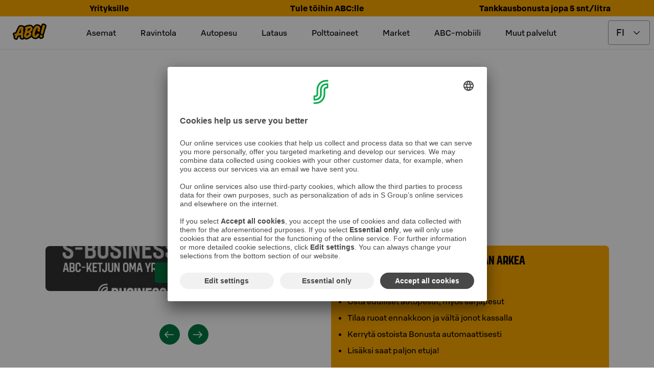

--- FILE ---
content_type: text/html; charset=utf-8
request_url: https://www.abcasemat.fi/
body_size: 142545
content:
<!DOCTYPE html><html lang="en"><head><meta name="viewport" content="width=device-width"/><link rel="shortcut icon" href="/favicon.ico" sizes="any"/><link rel="shortcut icon" href="/favicon.png" sizes="any"/><link rel="apple-touch-icon" sizes="180x180" href="/apple-touch-icon.png"/><link rel="shortcut icon" href="/favicon.svg" type="image/svg+xml"/><meta name="theme-color" content="#000000"/><title>Löydä ABC-asema | ABC-asemat</title><meta name="robots" content="index, follow"/><meta name="description" content="ABC-mobiili helpottaa autoilijan arkea. Tankkaa ja lataa autoasi. Osta edulliset autopesut, myös sarjapesut. Tilaa ruoat ennakkoon ja vältä jonot kassalla."/><meta name="keywords" content="abc,ABC,ABC-asema,ABC-asemat,abc-asemat kartalla,ABC 24h,abc-asemat lounas,abc-asemat noutopöytä"/><meta charSet="utf-8"/><meta name="next-head-count" content="11"/><link data-next-font="" rel="preconnect" href="/" crossorigin="anonymous"/><link rel="preload" href="/_next/static/css/046bad9fa5389e19.css" as="style"/><link rel="stylesheet" href="/_next/static/css/046bad9fa5389e19.css" data-n-g=""/><link rel="preload" href="/_next/static/css/c49ea44ddcb26f2f.css" as="style"/><link rel="stylesheet" href="/_next/static/css/c49ea44ddcb26f2f.css" data-n-p=""/><noscript data-n-css=""></noscript><script defer="" nomodule="" src="/_next/static/chunks/polyfills-42372ed130431b0a.js"></script><script id="vwoCode" type="text/plain" data-usercentrics="Visual Website Optimizer (VWO)" src="https://dev.visualwebsiteoptimizer.com/lib/475129.js" defer="" data-nscript="beforeInteractive"></script><script src="/_next/static/chunks/webpack-432c65b0527fec9a.js" defer=""></script><script src="/_next/static/chunks/framework-945b357d4a851f4b.js" defer=""></script><script src="/_next/static/chunks/main-e0822f185e2ebace.js" defer=""></script><script src="/_next/static/chunks/pages/_app-bc4c343df8f6b3b4.js" defer=""></script><script src="/_next/static/chunks/1926-0f604ad9399d3409.js" defer=""></script><script src="/_next/static/chunks/7326-014b12b20c5f3b81.js" defer=""></script><script src="/_next/static/chunks/2035-292ea38ce9d450d7.js" defer=""></script><script src="/_next/static/chunks/7110-f530a28c9206121c.js" defer=""></script><script src="/_next/static/chunks/pages/index-79d8f1d7e3cf0b6f.js" defer=""></script><script src="/_next/static/SUIKLrby3HTWejRQmonIz/_buildManifest.js" defer=""></script><script src="/_next/static/SUIKLrby3HTWejRQmonIz/_ssgManifest.js" defer=""></script><style data-styled="" data-styled-version="5.3.11">.vlLCV{display:-webkit-inline-box;display:-webkit-inline-flex;display:-ms-inline-flexbox;display:inline-flex;}/*!sc*/
.vlLCV svg{display:-webkit-inline-box;display:-webkit-inline-flex;display:-ms-inline-flexbox;display:inline-flex;}/*!sc*/
data-styled.g2[id="sc-b005fd9d-0"]{content:"vlLCV,"}/*!sc*/
.bHBECg{display:-webkit-inline-box;display:-webkit-inline-flex;display:-ms-inline-flexbox;display:inline-flex;}/*!sc*/
.bHBECg svg{display:-webkit-inline-box;display:-webkit-inline-flex;display:-ms-inline-flexbox;display:inline-flex;}/*!sc*/
data-styled.g3[id="sc-9151a8fb-0"]{content:"bHBECg,"}/*!sc*/
.iFPlZD{display:-webkit-inline-box;display:-webkit-inline-flex;display:-ms-inline-flexbox;display:inline-flex;}/*!sc*/
.iFPlZD svg{display:-webkit-inline-box;display:-webkit-inline-flex;display:-ms-inline-flexbox;display:inline-flex;}/*!sc*/
data-styled.g4[id="sc-eae6518e-0"]{content:"iFPlZD,"}/*!sc*/
.bMXMWr{display:-webkit-inline-box;display:-webkit-inline-flex;display:-ms-inline-flexbox;display:inline-flex;}/*!sc*/
.bMXMWr svg{display:-webkit-inline-box;display:-webkit-inline-flex;display:-ms-inline-flexbox;display:inline-flex;}/*!sc*/
data-styled.g5[id="sc-6bba44ed-0"]{content:"bMXMWr,"}/*!sc*/
.elcIjc{-webkit-align-items:center;-webkit-box-align:center;-ms-flex-align:center;align-items:center;background-color:#007841;border:0.0625rem solid transparent;border-radius:0.25rem;color:#ffffff;display:-webkit-inline-box;display:-webkit-inline-flex;display:-ms-inline-flexbox;display:inline-flex;font:500 1.125rem / 1.5rem 'S Bonus UX';-webkit-box-pack:center;-webkit-justify-content:center;-ms-flex-pack:center;justify-content:center;padding:0.6875rem;position:relative;text-align:center;}/*!sc*/
.elcIjc:hover,.elcIjc:active,.elcIjc[data-docs-state='hover'],.elcIjc[data-docs-state='active']{background-image:linear-gradient(rgba(255,255,255,0.1),rgba(255,255,255,0.1));}/*!sc*/
.elcIjc:active,.elcIjc:focus,.elcIjc[data-docs-state='active'],.elcIjc[data-docs-state='focus']{box-shadow:0 0 0 0.125rem #ffffff;outline:0.125rem solid #00AA46;outline-offset:0.125rem;}/*!sc*/
@supports (-webkit-hyphens:none){.elcIjc:active,.elcIjc:focus,.elcIjc[data-docs-state='active'],.elcIjc[data-docs-state='focus']{outline:none;}.elcIjc:active:after,.elcIjc:focus:after,.elcIjc[data-docs-state='active']:after,.elcIjc[data-docs-state='focus']:after{border:0.125rem solid #00AA46;border-radius:0.5rem;bottom:-0.3125rem;content:'';left:-0.3125rem;position:absolute;right:-0.3125rem;top:-0.3125rem;}}/*!sc*/
.elcIjc[aria-disabled='true'],.elcIjc[disabled]{opacity:0.32;pointer-events:none;}/*!sc*/
.elcIjc .button-icon{box-sizing:content-box;color:#ffffff;height:1.6875rem;margin:-0.09375rem;width:1.6875rem;}/*!sc*/
.elcIjc .button-icon svg{height:auto;width:auto;}/*!sc*/
.iUkRKa{-webkit-align-items:center;-webkit-box-align:center;-ms-flex-align:center;align-items:center;background-color:transparent;border:0 solid transparent;border-radius:0;color:#007841;display:-webkit-inline-box;display:-webkit-inline-flex;display:-ms-inline-flexbox;display:inline-flex;font:500 1.125rem / 1.5rem 'S Bonus UX';-webkit-box-pack:center;-webkit-justify-content:center;-ms-flex-pack:center;justify-content:center;padding:0.75rem;position:relative;text-align:center;}/*!sc*/
.iUkRKa:hover,.iUkRKa:active,.iUkRKa[data-docs-state='hover'],.iUkRKa[data-docs-state='active']{background-image:linear-gradient(rgba(0,120,65,0.04),rgba(0,120,65,0.04));}/*!sc*/
.iUkRKa:active,.iUkRKa:focus,.iUkRKa[data-docs-state='active'],.iUkRKa[data-docs-state='focus']{box-shadow:0 0 0 0.125rem #ffffff;outline:0.125rem solid #00AA46;outline-offset:0.125rem;}/*!sc*/
@supports (-webkit-hyphens:none){.iUkRKa:active,.iUkRKa:focus,.iUkRKa[data-docs-state='active'],.iUkRKa[data-docs-state='focus']{outline:none;}.iUkRKa:active:after,.iUkRKa:focus:after,.iUkRKa[data-docs-state='active']:after,.iUkRKa[data-docs-state='focus']:after{border:0.125rem solid #00AA46;bottom:-0.25rem;content:'';left:-0.25rem;position:absolute;right:-0.25rem;top:-0.25rem;}}/*!sc*/
.iUkRKa[aria-disabled='true'],.iUkRKa[disabled]{opacity:0.32;pointer-events:none;}/*!sc*/
.iUkRKa .button-icon{box-sizing:content-box;color:#007841;height:1.6875rem;margin:-0.09375rem;width:1.6875rem;}/*!sc*/
.iUkRKa .button-icon svg{height:auto;width:auto;}/*!sc*/
.bywJEP{-webkit-align-items:center;-webkit-box-align:center;-ms-flex-align:center;align-items:center;background-color:transparent;border:0.0625rem solid #00AA46;border-radius:0;color:#007841;display:-webkit-inline-box;display:-webkit-inline-flex;display:-ms-inline-flexbox;display:inline-flex;font:500 1.125rem / 1.5rem 'S Bonus UX';-webkit-box-pack:center;-webkit-justify-content:center;-ms-flex-pack:center;justify-content:center;min-width:4.5rem;padding:0.6875rem 1.6875rem;position:relative;text-align:center;}/*!sc*/
.bywJEP:hover,.bywJEP:active,.bywJEP[data-docs-state='hover'],.bywJEP[data-docs-state='active']{background-image:linear-gradient(rgba(0,120,65,0.04),rgba(0,120,65,0.04));}/*!sc*/
.bywJEP:active,.bywJEP:focus,.bywJEP[data-docs-state='active'],.bywJEP[data-docs-state='focus']{box-shadow:0 0 0 0.125rem #ffffff;outline:0.125rem solid #00AA46;outline-offset:0.125rem;}/*!sc*/
@supports (-webkit-hyphens:none){.bywJEP:active,.bywJEP:focus,.bywJEP[data-docs-state='active'],.bywJEP[data-docs-state='focus']{outline:none;}.bywJEP:active:after,.bywJEP:focus:after,.bywJEP[data-docs-state='active']:after,.bywJEP[data-docs-state='focus']:after{border:0.125rem solid #00AA46;bottom:-0.3125rem;content:'';left:-0.3125rem;position:absolute;right:-0.3125rem;top:-0.3125rem;}}/*!sc*/
.bywJEP[aria-disabled='true'],.bywJEP[disabled]{opacity:0.32;pointer-events:none;}/*!sc*/
.bywJEP .button-icon{box-sizing:content-box;color:#007841;height:1.6875rem;margin:-0.09375rem;padding-right:0.5rem;width:1.6875rem;}/*!sc*/
.bywJEP .button-icon svg{height:auto;width:auto;}/*!sc*/
.dQDTaS{-webkit-align-items:center;-webkit-box-align:center;-ms-flex-align:center;align-items:center;background-color:transparent;border:0.0625rem solid #00AA46;border-radius:0;color:#007841;display:-webkit-inline-box;display:-webkit-inline-flex;display:-ms-inline-flexbox;display:inline-flex;font:500 1.125rem / 1.5rem 'S Bonus UX';-webkit-box-pack:center;-webkit-justify-content:center;-ms-flex-pack:center;justify-content:center;padding:0.6875rem;position:relative;text-align:center;}/*!sc*/
.dQDTaS:hover,.dQDTaS:active,.dQDTaS[data-docs-state='hover'],.dQDTaS[data-docs-state='active']{background-image:linear-gradient(rgba(0,120,65,0.04),rgba(0,120,65,0.04));}/*!sc*/
.dQDTaS:active,.dQDTaS:focus,.dQDTaS[data-docs-state='active'],.dQDTaS[data-docs-state='focus']{box-shadow:0 0 0 0.125rem #ffffff;outline:0.125rem solid #00AA46;outline-offset:0.125rem;}/*!sc*/
@supports (-webkit-hyphens:none){.dQDTaS:active,.dQDTaS:focus,.dQDTaS[data-docs-state='active'],.dQDTaS[data-docs-state='focus']{outline:none;}.dQDTaS:active:after,.dQDTaS:focus:after,.dQDTaS[data-docs-state='active']:after,.dQDTaS[data-docs-state='focus']:after{border:0.125rem solid #00AA46;bottom:-0.3125rem;content:'';left:-0.3125rem;position:absolute;right:-0.3125rem;top:-0.3125rem;}}/*!sc*/
.dQDTaS[aria-disabled='true'],.dQDTaS[disabled]{opacity:0.32;pointer-events:none;}/*!sc*/
.dQDTaS .button-icon{box-sizing:content-box;color:#007841;height:1.6875rem;margin:-0.09375rem;width:1.6875rem;}/*!sc*/
.dQDTaS .button-icon svg{height:auto;width:auto;}/*!sc*/
.flvkzF{-webkit-align-items:center;-webkit-box-align:center;-ms-flex-align:center;align-items:center;background-color:transparent;border:0.0625rem solid #00AA46;border-radius:0.25rem;color:#007841;display:-webkit-inline-box;display:-webkit-inline-flex;display:-ms-inline-flexbox;display:inline-flex;font:500 1.125rem / 1.5rem 'S Bonus UX';-webkit-box-pack:center;-webkit-justify-content:center;-ms-flex-pack:center;justify-content:center;min-width:4.5rem;padding:0.6875rem 1.6875rem;position:relative;text-align:center;}/*!sc*/
.flvkzF:hover,.flvkzF:active,.flvkzF[data-docs-state='hover'],.flvkzF[data-docs-state='active']{background-image:linear-gradient(rgba(0,120,65,0.04),rgba(0,120,65,0.04));}/*!sc*/
.flvkzF:active,.flvkzF:focus,.flvkzF[data-docs-state='active'],.flvkzF[data-docs-state='focus']{box-shadow:0 0 0 0.125rem #ffffff;outline:0.125rem solid #00AA46;outline-offset:0.125rem;}/*!sc*/
@supports (-webkit-hyphens:none){.flvkzF:active,.flvkzF:focus,.flvkzF[data-docs-state='active'],.flvkzF[data-docs-state='focus']{outline:none;}.flvkzF:active:after,.flvkzF:focus:after,.flvkzF[data-docs-state='active']:after,.flvkzF[data-docs-state='focus']:after{border:0.125rem solid #00AA46;border-radius:0.5rem;bottom:-0.3125rem;content:'';left:-0.3125rem;position:absolute;right:-0.3125rem;top:-0.3125rem;}}/*!sc*/
.flvkzF[aria-disabled='true'],.flvkzF[disabled]{opacity:0.32;pointer-events:none;}/*!sc*/
.flvkzF .button-icon{box-sizing:content-box;color:#007841;height:1.6875rem;margin:-0.09375rem;padding-right:0.5rem;width:1.6875rem;}/*!sc*/
.flvkzF .button-icon svg{height:auto;width:auto;}/*!sc*/
.dIOYLx{-webkit-align-items:center;-webkit-box-align:center;-ms-flex-align:center;align-items:center;background-color:#007841;border:0.0625rem solid transparent;border-radius:0.25rem;color:#ffffff;display:-webkit-inline-box;display:-webkit-inline-flex;display:-ms-inline-flexbox;display:inline-flex;font:500 1.125rem / 1.5rem 'S Bonus UX';-webkit-box-pack:center;-webkit-justify-content:center;-ms-flex-pack:center;justify-content:center;min-width:4.5rem;padding:0.6875rem 1.6875rem;position:relative;text-align:center;}/*!sc*/
.dIOYLx:hover,.dIOYLx:active,.dIOYLx[data-docs-state='hover'],.dIOYLx[data-docs-state='active']{background-image:linear-gradient(rgba(255,255,255,0.1),rgba(255,255,255,0.1));}/*!sc*/
.dIOYLx:active,.dIOYLx:focus,.dIOYLx[data-docs-state='active'],.dIOYLx[data-docs-state='focus']{box-shadow:0 0 0 0.125rem #ffffff;outline:0.125rem solid #00AA46;outline-offset:0.125rem;}/*!sc*/
@supports (-webkit-hyphens:none){.dIOYLx:active,.dIOYLx:focus,.dIOYLx[data-docs-state='active'],.dIOYLx[data-docs-state='focus']{outline:none;}.dIOYLx:active:after,.dIOYLx:focus:after,.dIOYLx[data-docs-state='active']:after,.dIOYLx[data-docs-state='focus']:after{border:0.125rem solid #00AA46;border-radius:0.5rem;bottom:-0.3125rem;content:'';left:-0.3125rem;position:absolute;right:-0.3125rem;top:-0.3125rem;}}/*!sc*/
.dIOYLx[aria-disabled='true'],.dIOYLx[disabled]{opacity:0.32;pointer-events:none;}/*!sc*/
.dIOYLx .button-icon{box-sizing:content-box;color:#ffffff;height:1.6875rem;margin:-0.09375rem;padding-right:0.5rem;width:1.6875rem;}/*!sc*/
.dIOYLx .button-icon svg{height:auto;width:auto;}/*!sc*/
.dcxsWX{-webkit-align-items:center;-webkit-box-align:center;-ms-flex-align:center;align-items:center;background-color:#007841;border:0.0625rem solid transparent;border-radius:0.25rem;color:#ffffff;display:-webkit-inline-box;display:-webkit-inline-flex;display:-ms-inline-flexbox;display:inline-flex;font:500 1rem / 1.5rem 'S Bonus UX';-webkit-box-pack:center;-webkit-justify-content:center;-ms-flex-pack:center;justify-content:center;min-width:4.5rem;padding:0.4375rem 1.6875rem;position:relative;text-align:center;}/*!sc*/
.dcxsWX:hover,.dcxsWX:active,.dcxsWX[data-docs-state='hover'],.dcxsWX[data-docs-state='active']{background-image:linear-gradient(rgba(255,255,255,0.1),rgba(255,255,255,0.1));}/*!sc*/
.dcxsWX:active,.dcxsWX:focus,.dcxsWX[data-docs-state='active'],.dcxsWX[data-docs-state='focus']{box-shadow:0 0 0 0.125rem #ffffff;outline:0.125rem solid #00AA46;outline-offset:0.125rem;}/*!sc*/
@supports (-webkit-hyphens:none){.dcxsWX:active,.dcxsWX:focus,.dcxsWX[data-docs-state='active'],.dcxsWX[data-docs-state='focus']{outline:none;}.dcxsWX:active:after,.dcxsWX:focus:after,.dcxsWX[data-docs-state='active']:after,.dcxsWX[data-docs-state='focus']:after{border:0.125rem solid #00AA46;border-radius:0.5rem;bottom:-0.3125rem;content:'';left:-0.3125rem;position:absolute;right:-0.3125rem;top:-0.3125rem;}}/*!sc*/
.dcxsWX[aria-disabled='true'],.dcxsWX[disabled]{opacity:0.32;pointer-events:none;}/*!sc*/
.dcxsWX .button-icon{box-sizing:content-box;color:#ffffff;height:1.5rem;margin:0rem;padding-right:0.5rem;width:1.5rem;}/*!sc*/
.dcxsWX .button-icon svg{height:auto;width:auto;}/*!sc*/
data-styled.g8[id="sc-fd4e59db-0"]{content:"elcIjc,iUkRKa,bywJEP,dQDTaS,flvkzF,dIOYLx,dcxsWX,"}/*!sc*/
.cCPuEc{background-color:#ffffff;border:0.0625rem solid #949494;border-radius:0.25rem;color:#000000;font:400 1.125rem / 1.5rem 'S Bonus UX';padding:0.6875rem 0.9375rem;}/*!sc*/
.cCPuEc::-webkit-input-placeholder{color:#666666;}/*!sc*/
.cCPuEc::-moz-placeholder{color:#666666;}/*!sc*/
.cCPuEc:-ms-input-placeholder{color:#666666;}/*!sc*/
.cCPuEc::placeholder{color:#666666;}/*!sc*/
.cCPuEc:focus{border-color:transparent;outline:#007841 solid 0.125rem;}/*!sc*/
.cCPuEc[aria-disabled='true'],.cCPuEc[disabled]{opacity:0.32;pointer-events:none;}/*!sc*/
.cCPuEc:invalid{border-color:#B70000;}/*!sc*/
data-styled.g12[id="sc-e3d3f1a5-0"]{content:"cCPuEc,"}/*!sc*/
.gLkoIQ{display:-webkit-inline-box;display:-webkit-inline-flex;display:-ms-inline-flexbox;display:inline-flex;}/*!sc*/
.gLkoIQ svg{display:-webkit-inline-box;display:-webkit-inline-flex;display:-ms-inline-flexbox;display:inline-flex;}/*!sc*/
data-styled.g19[id="sc-9db2b8b-0"]{content:"gLkoIQ,"}/*!sc*/
.eABCPd{-webkit-align-self:flex-start;-ms-flex-item-align:start;align-self:flex-start;background-color:transparent;border-radius:0;-webkit-flex:1;-ms-flex:1;flex:1;font:400 1rem / 1.5rem 'S Bonus UX';margin:0 0;padding:1.25rem 1.25rem 1.25rem 1.25rem;position:relative;}/*!sc*/
.eABCPd::after{border-bottom:0;bottom:0;content:'';left:0;margin:0;position:absolute;right:0;}/*!sc*/
.eABCPd summary{border-radius:0;color:#000000;cursor:pointer;display:-webkit-box;display:-webkit-flex;display:-ms-flexbox;display:flex;-webkit-flex-direction:row;-ms-flex-direction:row;flex-direction:row;font:500 1.375rem / 1.75rem 'S Bonus UX';gap:1rem;list-style:none;margin:-1.25rem -1.25rem;padding:1.25rem 1.25rem;}/*!sc*/
.eABCPd summary:hover,.eABCPd summary:active{background:rgba(0,0,0,0.04);}/*!sc*/
@media (hover:none){.eABCPd summary:hover{background:transparent;}}/*!sc*/
.eABCPd summary:focus-visible{box-shadow:0 0 0 0.125rem #ffffff;outline:0.125rem solid #007841;outline-offset:0.125rem;}/*!sc*/
@supports (-webkit-hyphens:none){.eABCPd summary:focus-visible{outline:none;}.eABCPd summary:focus-visible:after{border:0.125rem solid #007841;bottom:-0.25rem;content:'';left:-0.25rem;position:absolute;right:-0.25rem;top:-0.25rem;}}/*!sc*/
.eABCPd summary::-webkit-details-marker{display:none;}/*!sc*/
.eABCPd .header-wrapper{display:-webkit-box;display:-webkit-flex;display:-ms-flexbox;display:flex;-webkit-flex:1;-ms-flex:1;flex:1;}/*!sc*/
.eABCPd .header-wrapper > h2,.eABCPd .header-wrapper > h3,.eABCPd .header-wrapper > h4,.eABCPd .header-wrapper > h5,.eABCPd .header-wrapper > h6{color:inherit;font:inherit;margin:inherit;}/*!sc*/
.eABCPd .leading-icon,.eABCPd .toggle-icon{box-sizing:content-box;height:2.0625rem;margin:-0.15625rem;width:2.0625rem;}/*!sc*/
.eABCPd .leading-icon svg,.eABCPd .toggle-icon svg{height:auto;width:auto;}/*!sc*/
.eABCPd .toggle-icon svg{-webkit-transform:rotate(0deg);-ms-transform:rotate(0deg);transform:rotate(0deg);-webkit-transition:-webkit-transform 300ms cubic-bezier(0.33,0,0.34,1);-webkit-transition:transform 300ms cubic-bezier(0.33,0,0.34,1);transition:transform 300ms cubic-bezier(0.33,0,0.34,1);}/*!sc*/
.eABCPd[open] summary{margin-bottom:0.25rem;}/*!sc*/
.eABCPd[open] .toggle-icon svg{-webkit-transform:rotate(-180deg);-ms-transform:rotate(-180deg);transform:rotate(-180deg);}/*!sc*/
data-styled.g20[id="sc-61cd9fb1-0"]{content:"eABCPd,"}/*!sc*/
.joqbFa{display:-webkit-inline-box;display:-webkit-inline-flex;display:-ms-inline-flexbox;display:inline-flex;}/*!sc*/
.joqbFa svg{display:-webkit-inline-box;display:-webkit-inline-flex;display:-ms-inline-flexbox;display:inline-flex;}/*!sc*/
data-styled.g35[id="sc-2b26da93-0"]{content:"joqbFa,"}/*!sc*/
.eMiWpM{border:0.0625rem solid #949494;border-radius:0.25rem;color:#000000;font:400 1.125rem / 1.5rem 'S Bonus UX';padding:0.6875rem 2.5625rem 0.6875rem 0.9375rem;-webkit-appearance:none;-moz-appearance:none;background:#ffffff url("data:image/svg+xml,<svg width='18px' height='18px' fill='none' xmlns='http://www.w3.org/2000/svg' viewBox='0 0 24 24'><path fill-rule='evenodd' d='m12 14.94 6.97-6.97 1.06 1.06L12 17.062l-8.03-8.03L5.03 7.97 12 14.94Z' fill='%23000000'/></svg>") no-repeat;background-position:right 16px top 50%;}/*!sc*/
.eMiWpM:focus{border-color:transparent;outline:#007841 solid 0.125rem;}/*!sc*/
.eMiWpM[aria-disabled='true'],.eMiWpM[disabled]{opacity:0.32;pointer-events:none;}/*!sc*/
.eMiWpM:invalid{border-color:#B70000;}/*!sc*/
data-styled.g48[id="sc-c8dd3cac-0"]{content:"eMiWpM,"}/*!sc*/
.cWWbvv{margin:0.5rem 0;display:-webkit-box;display:-webkit-flex;display:-ms-flexbox;display:flex;-webkit-align-items:center;-webkit-box-align:center;-ms-flex-align:center;align-items:center;height:3rem;-webkit-box-pack:end;-webkit-justify-content:flex-end;-ms-flex-pack:end;justify-content:flex-end;}/*!sc*/
@media only screen and (min-width:1024px){.cWWbvv{margin:0.5rem;}}/*!sc*/
data-styled.g60[id="sc-ec56c111-0"]{content:"cWWbvv,"}/*!sc*/
.gfDWdY{position:absolute;cursor:pointer;left:0;margin:0 1rem;-webkit-flex-shrink:0;-ms-flex-negative:0;flex-shrink:0;}/*!sc*/
@media only screen and (min-width:1024px){.gfDWdY{position:static;}}/*!sc*/
data-styled.g61[id="sc-ec56c111-1"]{content:"gfDWdY,"}/*!sc*/
.fvsIgw{margin-left:0.5rem;}/*!sc*/
data-styled.g62[id="sc-ec56c111-2"]{content:"fvsIgw,"}/*!sc*/
.ieTZUV{display:-webkit-box;display:-webkit-flex;display:-ms-flexbox;display:flex;-webkit-align-items:center;-webkit-box-align:center;-ms-flex-align:center;align-items:center;-webkit-box-pack:center;-webkit-justify-content:center;-ms-flex-pack:center;justify-content:center;}/*!sc*/
data-styled.g63[id="sc-ec56c111-3"]{content:"ieTZUV,"}/*!sc*/
.knyGJL{display:none;}/*!sc*/
data-styled.g64[id="sc-ec56c111-4"]{content:"knyGJL,"}/*!sc*/
.jXAfsn{border-bottom:1px solid #E6E6E6;}/*!sc*/
@media only screen and (min-width:1024px){.jXAfsn .sc-ec56c111-3 > div > a,.jXAfsn .sc-ec56c111-2 > span{display:initial;}.jXAfsn .sc-ec56c111-3 > span{display:none;}.jXAfsn .sc-ec56c111-0{-webkit-align-items:center;-webkit-box-align:center;-ms-flex-align:center;align-items:center;-webkit-box-pack:justify;-webkit-justify-content:space-between;-ms-flex-pack:justify;justify-content:space-between;}.jXAfsn .sc-ec56c111-4{display:inline;}}/*!sc*/
data-styled.g65[id="sc-ec56c111-5"]{content:"jXAfsn,"}/*!sc*/
.iAHdXM{display:inline-block;text-align:center;position:fixed;bottom:30px;right:30px;-webkit-transition:opacity 0.5s,visibility 0.5s;transition:opacity 0.5s,visibility 0.5s;z-index:1000;visibility:hidden;opacity:0;}/*!sc*/
data-styled.g66[id="sc-ec56c111-6"]{content:"iAHdXM,"}/*!sc*/
.bmoVGd{border-radius:2rem;border:1px solid #007841;background-color:#007841;background-repeat:no-repeat;background-position:center;cursor:pointer;width:64px;height:64px;min-width:64px;padding:0;}/*!sc*/
data-styled.g67[id="sc-ec56c111-7"]{content:"bmoVGd,"}/*!sc*/
.gxvnGl{display:none;}/*!sc*/
@media only screen and (min-width:1024px){.gxvnGl{display:block;}}/*!sc*/
data-styled.g68[id="sc-ec56c111-8"]{content:"gxvnGl,"}/*!sc*/
.WUWCT{display:none;position:absolute;top:calc(0px + 0.5rem - 1rem);-webkit-transform:translateX(-1rem);-ms-transform:translateX(-1rem);transform:translateX(-1rem);z-index:40000;text-align:start;}/*!sc*/
.WUWCT a:hover,.WUWCT a:focus{-webkit-text-decoration:underline;text-decoration:underline;}/*!sc*/
data-styled.g69[id="sc-ec56c111-9"]{content:"WUWCT,"}/*!sc*/
.itovBT{display:-webkit-box;display:-webkit-flex;display:-ms-flexbox;display:flex;-webkit-flex-direction:column;-ms-flex-direction:column;flex-direction:column;position:relative;top:1rem;border:1px solid #E6E6E6;background:#ffffff;padding:1rem;gap:0.5rem;-webkit-align-items:flex-start;-webkit-box-align:flex-start;-ms-flex-align:flex-start;align-items:flex-start;}/*!sc*/
data-styled.g70[id="sc-ec56c111-10"]{content:"itovBT,"}/*!sc*/
.eTiEjx{display:none;text-align:center;padding:0.5rem;}/*!sc*/
@media only screen and (min-width:1024px){.eTiEjx{display:-webkit-box;display:-webkit-flex;display:-ms-flexbox;display:flex;}}/*!sc*/
data-styled.g71[id="sc-ec56c111-11"]{content:"eTiEjx,"}/*!sc*/
.bkYnUm{display:none;margin-right:2rem;}/*!sc*/
data-styled.g72[id="sc-ec56c111-12"]{content:"bkYnUm,"}/*!sc*/
.dhOGsP{width:inherit;border:1px solid #007841;color:#000000;background-color:#ffffff;}/*!sc*/
.jJhoaE{width:48px;border:1px solid #ffffff;color:#ffffff;background-color:#000000;}/*!sc*/
.jJhoaE > .button-icon{color:#ffffff;}/*!sc*/
.jhMbks{width:100%;border:1px solid #ffffff;color:#ffffff;background-color:#000000;}/*!sc*/
.lhVkAc{width:100%;border:1px solid #007841;color:#ffffff;background-color:#007841;}/*!sc*/
data-styled.g73[id="sc-4e7a34ab-0"]{content:"dhOGsP,jJhoaE,jhMbks,lhVkAc,"}/*!sc*/
.evRzkN{display:inline-block;position:relative;margin:0 auto;}/*!sc*/
data-styled.g74[id="sc-e88717d6-0"]{content:"evRzkN,"}/*!sc*/
.gieKCh{position:fixed;width:100vw;height:100vh;border:1px solid #000000;background-color:#000000;color:#ffffff;font-weight:bold;z-index:401;top:0;left:0;overflow:auto;-webkit-scrollbar-gutter:stable both-edges;-moz-scrollbar-gutter:stable both-edges;-ms-scrollbar-gutter:stable both-edges;scrollbar-gutter:stable both-edges;z-index:40000;-webkit-transform:translate3d(100%,0,0);-ms-transform:translate3d(100%,0,0);transform:translate3d(100%,0,0);-webkit-transition:-webkit-transform 0.35s;-webkit-transition:transform 0.35s;transition:transform 0.35s;overflow-x:hidden;}/*!sc*/
@media only screen and (min-width:1024px){.gieKCh{display:none;}}/*!sc*/
data-styled.g75[id="sc-e88717d6-1"]{content:"gieKCh,"}/*!sc*/
.dLbqLN{display:-webkit-box;display:-webkit-flex;display:-ms-flexbox;display:flex;-webkit-align-items:center;-webkit-box-align:center;-ms-flex-align:center;align-items:center;font-family:S Bonus UX,Helvetica Neue,Arial,sans-serif;font-weight:bold;-webkit-box-pack:center;-webkit-justify-content:center;-ms-flex-pack:center;justify-content:center;}/*!sc*/
data-styled.g76[id="sc-e88717d6-2"]{content:"dLbqLN,"}/*!sc*/
.bPjJwU{font-family:S Bonus UX,Helvetica Neue,Arial,sans-serif;font-size:0.75rem;font-weight:400;line-height:0.9375rem;}/*!sc*/
data-styled.g77[id="sc-e88717d6-3"]{content:"bPjJwU,"}/*!sc*/
.bkbEug{display:-webkit-box;display:-webkit-flex;display:-ms-flexbox;display:flex;margin:0.5rem;-webkit-box-pack:end;-webkit-justify-content:flex-end;-ms-flex-pack:end;justify-content:flex-end;height:48px;-webkit-align-items:center;-webkit-box-align:center;-ms-flex-align:center;align-items:center;}/*!sc*/
data-styled.g78[id="sc-e88717d6-4"]{content:"bkbEug,"}/*!sc*/
.leyjjF{display:-webkit-box;display:-webkit-flex;display:-ms-flexbox;display:flex;height:48px;}/*!sc*/
.leyjjF > button{padding:0.25rem;border:0;}/*!sc*/
@media only screen and (min-width:1024px){.leyjjF{display:none;}}/*!sc*/
data-styled.g79[id="sc-e88717d6-5"]{content:"leyjjF,"}/*!sc*/
.dMlNuO{margin:0 10px;display:-webkit-box;display:-webkit-flex;display:-ms-flexbox;display:flex;-webkit-box-pack:center;-webkit-justify-content:center;-ms-flex-pack:center;justify-content:center;}/*!sc*/
data-styled.g81[id="sc-e88717d6-7"]{content:"dMlNuO,"}/*!sc*/
.hhkfAP{display:-webkit-box;display:-webkit-flex;display:-ms-flexbox;display:flex;min-width:148px;min-height:40px;-webkit-box-pack:center;-webkit-justify-content:center;-ms-flex-pack:center;justify-content:center;}/*!sc*/
data-styled.g82[id="sc-e88717d6-8"]{content:"hhkfAP,"}/*!sc*/
.eXbgpk{display:-webkit-box;display:-webkit-flex;display:-ms-flexbox;display:flex;-webkit-flex-direction:row;-ms-flex-direction:row;flex-direction:row;gap:1rem;-webkit-box-pack:center;-webkit-justify-content:center;-ms-flex-pack:center;justify-content:center;padding:3.75rem 1rem;}/*!sc*/
data-styled.g83[id="sc-e88717d6-9"]{content:"eXbgpk,"}/*!sc*/
.eLtsUF{min-height:40px;display:-webkit-box;display:-webkit-flex;display:-ms-flexbox;display:flex;-webkit-align-items:center;-webkit-box-align:center;-ms-flex-align:center;align-items:center;font-family:S Bonus UX,Helvetica Neue,Arial,sans-serif;font-weight:bold;font-size:1.5rem;text-align:center;-webkit-box-pack:center;-webkit-justify-content:center;-ms-flex-pack:center;justify-content:center;-webkit-flex:1;-ms-flex:1;flex:1;}/*!sc*/
data-styled.g84[id="sc-e88717d6-10"]{content:"eLtsUF,"}/*!sc*/
.iUWgUp{width:280px;margin:2rem 0;}/*!sc*/
data-styled.g85[id="sc-e88717d6-11"]{content:"iUWgUp,"}/*!sc*/
.dwqSbe{min-height:40px;width:inherit;cursor:pointer;list-style:none;display:-webkit-box;display:-webkit-flex;display:-ms-flexbox;display:flex;-webkit-align-items:center;-webkit-box-align:center;-ms-flex-align:center;align-items:center;font-family:S Bonus UX,Helvetica Neue,Arial,sans-serif;font-weight:bold;font-size:1.25rem;text-align:center;width:280px;}/*!sc*/
.dwqSbe a{width:100%;text-align:initial;height:48px;display:-webkit-box;display:-webkit-flex;display:-ms-flexbox;display:flex;-webkit-align-items:center;-webkit-box-align:center;-ms-flex-align:center;align-items:center;}/*!sc*/
data-styled.g86[id="sc-497c5191-0"]{content:"dwqSbe,"}/*!sc*/
.lifxlO{font-size:1.25rem;line-height:1.5rem;}/*!sc*/
data-styled.g87[id="sc-88991ad6-0"]{content:"lifxlO,"}/*!sc*/
.iCSHqR{display:-webkit-box;display:-webkit-flex;display:-ms-flexbox;display:flex;-webkit-align-items:center;-webkit-box-align:center;-ms-flex-align:center;align-items:center;margin-left:1rem;font-size:1.25rem;line-height:1.5rem;}/*!sc*/
.iCSHqR a{width:100%;text-align:initial;height:48px;display:-webkit-box;display:-webkit-flex;display:-ms-flexbox;display:flex;-webkit-align-items:center;-webkit-box-align:center;-ms-flex-align:center;align-items:center;}/*!sc*/
data-styled.g88[id="sc-88991ad6-1"]{content:"iCSHqR,"}/*!sc*/
.PcVeJ{background-color:#000000;color:#ffffff;width:280px;}/*!sc*/
.PcVeJ summary{color:#ffffff;padding:0;height:48px;-webkit-align-items:center;-webkit-box-align:center;-ms-flex-align:center;align-items:center;font-size:1.25rem;line-height:1.5rem;}/*!sc*/
.PcVeJ summary .toggle-icon{width:1.25rem;height:1.25rem;}/*!sc*/
data-styled.g89[id="sc-88991ad6-2"]{content:"PcVeJ,"}/*!sc*/
.juzvWC{min-width:3rem;min-height:3rem;display:-webkit-box;display:-webkit-flex;display:-ms-flexbox;display:flex;-webkit-align-items:center;-webkit-box-align:center;-ms-flex-align:center;align-items:center;-webkit-box-pack:center;-webkit-justify-content:center;-ms-flex-pack:center;justify-content:center;cursor:pointer;font-family:S Bonus UX,Helvetica Neue,Arial,sans-serif;font-size:1rem;font-style:normal;font-weight:400;line-height:1.5rem;-webkit-text-decoration:underline;text-decoration:underline;-webkit-text-decoration-thickness:0.25rem;text-decoration-thickness:0.25rem;-webkit-text-decoration-color:#007841;text-decoration-color:#007841;text-underline-offset:15%;font-family:S Bonus UX,Helvetica Neue,Arial,sans-serif;font-style:normal;font-weight:bold;font-size:1rem;line-height:1.5rem;}/*!sc*/
.jeDTkT{min-width:3rem;min-height:3rem;display:-webkit-box;display:-webkit-flex;display:-ms-flexbox;display:flex;-webkit-align-items:center;-webkit-box-align:center;-ms-flex-align:center;align-items:center;-webkit-box-pack:center;-webkit-justify-content:center;-ms-flex-pack:center;justify-content:center;cursor:pointer;font-family:S Bonus UX,Helvetica Neue,Arial,sans-serif;font-size:1rem;font-style:normal;font-weight:400;line-height:1.5rem;}/*!sc*/
data-styled.g90[id="sc-d30af98e-0"]{content:"juzvWC,jeDTkT,"}/*!sc*/
.BCkwD{display:-webkit-box;display:-webkit-flex;display:-ms-flexbox;display:flex;-webkit-flex:1;-ms-flex:1;flex:1;margin-left:0.5rem;}/*!sc*/
data-styled.g91[id="sc-d30af98e-1"]{content:"BCkwD,"}/*!sc*/
.dFFbOS{display:-webkit-box;display:-webkit-flex;display:-ms-flexbox;display:flex;gap:24px;height:3rem;-webkit-align-items:center;-webkit-box-align:center;-ms-flex-align:center;align-items:center;-webkit-box-pack:center;-webkit-justify-content:center;-ms-flex-pack:center;justify-content:center;text-align:center;}/*!sc*/
data-styled.g92[id="sc-d30af98e-2"]{content:"dFFbOS,"}/*!sc*/
.gUDKgc{display:-webkit-box;display:-webkit-flex;display:-ms-flexbox;display:flex;width:2.5rem;height:2.5rem;border:1px solid #007841;border-radius:1.25rem;background-color:#007841;background-repeat:no-repeat;background-position:center;cursor:pointer;min-width:2.5rem;padding:0;}/*!sc*/
data-styled.g94[id="sc-634a8088-1"]{content:"gUDKgc,"}/*!sc*/
.OwRLY{object-fit:cover;border-radius:0.5rem;}/*!sc*/
data-styled.g95[id="sc-634a8088-2"]{content:"OwRLY,"}/*!sc*/
.fsKKcS{display:-webkit-box;display:-webkit-flex;display:-ms-flexbox;display:flex;}/*!sc*/
data-styled.g96[id="sc-634a8088-3"]{content:"fsKKcS,"}/*!sc*/
.gNuHbG{display:-webkit-box;display:-webkit-flex;display:-ms-flexbox;display:flex;-webkit-flex-direction:column;-ms-flex-direction:column;flex-direction:column;-webkit-align-items:center;-webkit-box-align:center;-ms-flex-align:center;align-items:center;-webkit-box-pack:center;-webkit-justify-content:center;-ms-flex-pack:center;justify-content:center;}/*!sc*/
data-styled.g109[id="sc-634a8088-16"]{content:"gNuHbG,"}/*!sc*/
.forXTe{display:-webkit-box;display:-webkit-flex;display:-ms-flexbox;display:flex;width:2rem;height:2rem;position:relative;-webkit-box-pack:center;-webkit-justify-content:center;-ms-flex-pack:center;justify-content:center;-webkit-align-items:center;-webkit-box-align:center;-ms-flex-align:center;align-items:center;}/*!sc*/
data-styled.g110[id="sc-634a8088-17"]{content:"forXTe,"}/*!sc*/
.gnlSyM{font-family:S Bonus Display,Helvetica Neue,Arial,sans-serif;font-style:normal;font-weight:bold;font-size:1.5rem;line-height:1.5rem;text-transform:uppercase;}/*!sc*/
data-styled.g116[id="sc-634a8088-23"]{content:"gnlSyM,"}/*!sc*/
.kSpcAa{display:-webkit-box;display:-webkit-flex;display:-ms-flexbox;display:flex;width:48px;-webkit-flex:1;-ms-flex:1;flex:1;-webkit-box-pack:end;-webkit-justify-content:flex-end;-ms-flex-pack:end;justify-content:flex-end;margin:0.5rem;-webkit-align-items:center;-webkit-box-align:center;-ms-flex-align:center;align-items:center;}/*!sc*/
.kSpcAa > button > .button-icon{color:#000000;}/*!sc*/
data-styled.g130[id="sc-9cc07bd6-0"]{content:"kSpcAa,"}/*!sc*/
.hUGlJn{position:fixed;-webkit-transform:translate3d(100%,0,0);-ms-transform:translate3d(100%,0,0);transform:translate3d(100%,0,0);-webkit-transition:-webkit-transform 0.35s;-webkit-transition:transform 0.35s;transition:transform 0.35s;left:0;top:0;height:100vh;width:100vw;z-index:40001;}/*!sc*/
@media only screen and (min-width:1024px){.hUGlJn{display:none;}}/*!sc*/
data-styled.g131[id="sc-9cc07bd6-1"]{content:"hUGlJn,"}/*!sc*/
.kZA-dmH{display:-webkit-box;display:-webkit-flex;display:-ms-flexbox;display:flex;background-color:#ffffff;height:112px;}/*!sc*/
data-styled.g132[id="sc-9cc07bd6-2"]{content:"kZA-dmH,"}/*!sc*/
.iNHeST{display:-webkit-inline-box;display:-webkit-inline-flex;display:-ms-inline-flexbox;display:inline-flex;}/*!sc*/
.iNHeST svg{display:-webkit-inline-box;display:-webkit-inline-flex;display:-ms-inline-flexbox;display:inline-flex;}/*!sc*/
data-styled.g133[id="sc-9053f003-0"]{content:"iNHeST,"}/*!sc*/
.boeLOf{display:none;position:absolute;width:270px;top:96px;right:1.25rem;z-index:40000;border:1px solid #E6E6E6;}/*!sc*/
@media only screen and (min-width:1024px){.boeLOf{display:none;}}/*!sc*/
data-styled.g134[id="sc-44bfe80b-0"]{content:"boeLOf,"}/*!sc*/
.cCIqIe{display:-webkit-inline-box;display:-webkit-inline-flex;display:-ms-inline-flexbox;display:inline-flex;}/*!sc*/
.cCIqIe svg{display:-webkit-inline-box;display:-webkit-inline-flex;display:-ms-inline-flexbox;display:inline-flex;}/*!sc*/
data-styled.g135[id="sc-a2a038ac-0"]{content:"cCIqIe,"}/*!sc*/
.gNlnLE{left:0;right:0;margin:1rem auto;width:100%;padding:1rem;}/*!sc*/
@media only screen and (min-width:768px){.gNlnLE{width:736px;}}/*!sc*/
@media only screen and (min-width:1024px){.gNlnLE{width:1024px;}}/*!sc*/
@media only screen and (min-width:1136px){.gNlnLE{width:1136px;}}/*!sc*/
data-styled.g144[id="sc-8c211fa0-0"]{content:"gNlnLE,"}/*!sc*/
.hjqnUn{display:-webkit-box;display:-webkit-flex;display:-ms-flexbox;display:flex;-webkit-flex-direction:column;-ms-flex-direction:column;flex-direction:column;-webkit-flex-basis:100%;-ms-flex-preferred-size:100%;flex-basis:100%;}/*!sc*/
@media only screen and (min-width:168px){.hjqnUn{-webkit-flex:1;-ms-flex:1;flex:1;}}/*!sc*/
data-styled.g145[id="sc-2f87c352-0"]{content:"hjqnUn,"}/*!sc*/
.CFBPc{margin:3.75rem 0;display:-webkit-box;display:-webkit-flex;display:-ms-flexbox;display:flex;-webkit-box-pack:center;-webkit-justify-content:center;-ms-flex-pack:center;justify-content:center;}/*!sc*/
.CFBPc img[alt='footer-abc-logo']{cursor:pointer;}/*!sc*/
data-styled.g147[id="sc-8ca4d374-0"]{content:"CFBPc,"}/*!sc*/
.jaVoTW{cursor:pointer;margin:0.25rem;}/*!sc*/
data-styled.g148[id="sc-8ca4d374-1"]{content:"jaVoTW,"}/*!sc*/
.dbfdrt{cursor:pointer;margin:0.25rem;}/*!sc*/
data-styled.g149[id="sc-8ca4d374-2"]{content:"dbfdrt,"}/*!sc*/
.iJxwMr{display:-webkit-box;display:-webkit-flex;display:-ms-flexbox;display:flex;-webkit-flex-direction:row;-ms-flex-direction:row;flex-direction:row;-webkit-flex-wrap:wrap;-ms-flex-wrap:wrap;flex-wrap:wrap;width:100%;-webkit-box-pack:center;-webkit-justify-content:center;-ms-flex-pack:center;justify-content:center;background-color:#000000;color:#ffffff;}/*!sc*/
data-styled.g150[id="sc-8ca4d374-3"]{content:"iJxwMr,"}/*!sc*/
.diNXKL{display:inline-block;background-color:#000000;color:#ffffff;bottom:0;width:100%;}/*!sc*/
data-styled.g151[id="sc-8ca4d374-4"]{content:"diNXKL,"}/*!sc*/
.hCzzFD{display:-webkit-box;display:-webkit-flex;display:-ms-flexbox;display:flex;-webkit-box-pack:center;-webkit-justify-content:center;-ms-flex-pack:center;justify-content:center;-webkit-align-items:center;-webkit-box-align:center;-ms-flex-align:center;align-items:center;text-align:center;min-height:48px;}/*!sc*/
@media only screen and (min-width:1024px){.hCzzFD{width:300px;min-width:0;min-height:0;display:block;margin:0.25rem;}}/*!sc*/
data-styled.g152[id="sc-8ca4d374-5"]{content:"hCzzFD,"}/*!sc*/
.btruzF{display:-webkit-box;display:-webkit-flex;display:-ms-flexbox;display:flex;-webkit-flex-direction:row;-ms-flex-direction:row;flex-direction:row;-webkit-box-pack:center;-webkit-justify-content:center;-ms-flex-pack:center;justify-content:center;-webkit-align-items:center;-webkit-box-align:center;-ms-flex-align:center;align-items:center;gap:3.75rem;margin-top:2rem;}/*!sc*/
@media only screen and (max-width:478px){.btruzF{-webkit-flex-direction:column;-ms-flex-direction:column;flex-direction:column;gap:1.25rem;}}/*!sc*/
data-styled.g153[id="sc-8ca4d374-6"]{content:"btruzF,"}/*!sc*/
.fqdpmL{width:150px;}/*!sc*/
data-styled.g154[id="sc-8ca4d374-7"]{content:"fqdpmL,"}/*!sc*/
.dIMMLX{margin-top:auto;margin-bottom:auto;}/*!sc*/
data-styled.g155[id="sc-8ca4d374-8"]{content:"dIMMLX,"}/*!sc*/
.jSCzRY{display:-webkit-box;display:-webkit-flex;display:-ms-flexbox;display:flex;margin:3.75rem auto 0 auto;-webkit-flex-direction:column;-ms-flex-direction:column;flex-direction:column;}/*!sc*/
@media only screen and (min-width:1024px){.jSCzRY{-webkit-flex-direction:row;-ms-flex-direction:row;flex-direction:row;width:924px;}}/*!sc*/
data-styled.g156[id="sc-8ca4d374-9"]{content:"jSCzRY,"}/*!sc*/
.jvrYGC{margin-bottom:2rem;}/*!sc*/
@media only screen and (min-width:1024px){.jvrYGC{margin-bottom:0px;}}/*!sc*/
data-styled.g157[id="sc-8ca4d374-10"]{content:"jvrYGC,"}/*!sc*/
.OlYbe{display:-webkit-inline-box;display:-webkit-inline-flex;display:-ms-inline-flexbox;display:inline-flex;}/*!sc*/
.OlYbe svg{display:-webkit-inline-box;display:-webkit-inline-flex;display:-ms-inline-flexbox;display:inline-flex;}/*!sc*/
data-styled.g169[id="sc-b9a6c3ef-0"]{content:"OlYbe,"}/*!sc*/
.fFckbq{height:100%;width:100%;}/*!sc*/
data-styled.g182[id="sc-75f78775-0"]{content:"fFckbq,"}/*!sc*/
.knveHe{display:-webkit-box;display:-webkit-flex;display:-ms-flexbox;display:flex;-webkit-flex-direction:column;-ms-flex-direction:column;flex-direction:column;}/*!sc*/
data-styled.g183[id="sc-75f78775-1"]{content:"knveHe,"}/*!sc*/
.yyUpA{display:-webkit-box;display:-webkit-flex;display:-ms-flexbox;display:flex;width:100%;position:relative;height:100%;}/*!sc*/
data-styled.g184[id="sc-75f78775-2"]{content:"yyUpA,"}/*!sc*/
.fpMcAi{overflow:hidden;width:100%;height:100%;}/*!sc*/
data-styled.g185[id="sc-75f78775-3"]{content:"fpMcAi,"}/*!sc*/
.fwycGi{display:-webkit-box;display:-webkit-flex;display:-ms-flexbox;display:flex;-ms-overflow-style:none;-webkit-scrollbar-width:none;-moz-scrollbar-width:none;-ms-scrollbar-width:none;scrollbar-width:none;-webkit-transform:translateX(-100%);-ms-transform:translateX(-100%);transform:translateX(-100%);-webkit-transition:-webkit-transform 250ms linear;-webkit-transition:transform 250ms linear;transition:transform 250ms linear;height:100%;-ms-touch-action:pan-y;touch-action:pan-y;width:calc( 100% / 1 + 0px );}/*!sc*/
.fwycGi::-webkit-scrollbar{display:none;}/*!sc*/
.fwycGi > *{width:100% !important;-webkit-flex-shrink:0 !important;-ms-flex-negative:0 !important;flex-shrink:0 !important;-webkit-box-flex:1 !important;-webkit-flex-grow:1 !important;-ms-flex-positive:1 !important;flex-grow:1 !important;}/*!sc*/
.fwycGi > *{padding-left:0px;}/*!sc*/
data-styled.g186[id="sc-75f78775-4"]{content:"fwycGi,"}/*!sc*/
.geVUEo{position:relative;margin-top:1rem;-webkit-box-pack:center;-webkit-justify-content:center;-ms-flex-pack:center;justify-content:center;display:-webkit-box;display:-webkit-flex;display:-ms-flexbox;display:flex;-webkit-flex:1;-ms-flex:1;flex:1;}/*!sc*/
.geVUEo button:first-child{margin-right:0.5rem;}/*!sc*/
.geVUEo button:last-child{margin-left:0.5rem;}/*!sc*/
data-styled.g187[id="sc-75f78775-5"]{content:"geVUEo,"}/*!sc*/
.huKPqR:disabled{opacity:1;}/*!sc*/
data-styled.g188[id="sc-75f78775-6"]{content:"huKPqR,"}/*!sc*/
.kwdBzW{display:-webkit-inline-box;display:-webkit-inline-flex;display:-ms-inline-flexbox;display:inline-flex;}/*!sc*/
.kwdBzW svg{display:-webkit-inline-box;display:-webkit-inline-flex;display:-ms-inline-flexbox;display:inline-flex;}/*!sc*/
data-styled.g189[id="sc-ed3d0647-0"]{content:"kwdBzW,"}/*!sc*/
.cPzzZx{display:-webkit-inline-box;display:-webkit-inline-flex;display:-ms-inline-flexbox;display:inline-flex;}/*!sc*/
.cPzzZx svg{display:-webkit-inline-box;display:-webkit-inline-flex;display:-ms-inline-flexbox;display:inline-flex;}/*!sc*/
data-styled.g190[id="sc-b444ffd6-0"]{content:"cPzzZx,"}/*!sc*/
.cySpXW{display:-webkit-box;display:-webkit-flex;display:-ms-flexbox;display:flex;-webkit-align-items:center;-webkit-box-align:center;-ms-flex-align:center;align-items:center;-webkit-flex:1;-ms-flex:1;flex:1;}/*!sc*/
data-styled.g191[id="sc-8c28a13b-0"]{content:"cySpXW,"}/*!sc*/
.gbeItO{display:-webkit-box;display:-webkit-flex;display:-ms-flexbox;display:flex;-webkit-box-pack:end;-webkit-justify-content:flex-end;-ms-flex-pack:end;justify-content:flex-end;-webkit-flex:1;-ms-flex:1;flex:1;-webkit-align-items:center;-webkit-box-align:center;-ms-flex-align:center;align-items:center;min-height:48px;}/*!sc*/
.gbeItO a{color:#007841;}/*!sc*/
data-styled.g192[id="sc-8c28a13b-1"]{content:"gbeItO,"}/*!sc*/
.cuRhcz{border-radius:0.5rem;z-index:-1;object-fit:cover;}/*!sc*/
data-styled.g193[id="sc-ed814914-0"]{content:"cuRhcz,"}/*!sc*/
.dqGnSI{z-index:100;position:relative;height:100%;padding:1rem;display:-webkit-box;display:-webkit-flex;display:-ms-flexbox;display:flex;-webkit-flex-direction:column;-ms-flex-direction:column;flex-direction:column;}/*!sc*/
data-styled.g194[id="sc-ed814914-1"]{content:"dqGnSI,"}/*!sc*/
.gTOehB{font-family:S Bonus Display,Helvetica Neue,Arial,sans-serif;font-style:normal;font-weight:bold;font-size:1.5rem;line-height:1.5rem;text-transform:uppercase;z-index:100;text-align:center;color:#ffffff;display:-webkit-box;display:-webkit-flex;display:-ms-flexbox;display:flex;-webkit-box-pack:center;-webkit-justify-content:center;-ms-flex-pack:center;justify-content:center;-webkit-align-items:center;-webkit-box-align:center;-ms-flex-align:center;align-items:center;}/*!sc*/
data-styled.g195[id="sc-ed814914-2"]{content:"gTOehB,"}/*!sc*/
.gcTiAj{position:relative;display:-webkit-box;display:-webkit-flex;display:-ms-flexbox;display:flex;-webkit-box-pack:center;-webkit-justify-content:center;-ms-flex-pack:center;justify-content:center;-webkit-flex:1;-ms-flex:1;flex:1;margin-bottom:1rem;}/*!sc*/
data-styled.g196[id="sc-ed814914-3"]{content:"gcTiAj,"}/*!sc*/
.cJMUsz{display:-webkit-box;display:-webkit-flex;display:-ms-flexbox;display:flex;-webkit-box-pack:center;-webkit-justify-content:center;-ms-flex-pack:center;justify-content:center;-webkit-align-items:center;-webkit-box-align:center;-ms-flex-align:center;align-items:center;gap:0.5rem;}/*!sc*/
data-styled.g197[id="sc-ed814914-4"]{content:"cJMUsz,"}/*!sc*/
.dvqsqK{border-radius:0.5rem;border:1px solid #F5F5F5;-webkit-box-pack:center;-webkit-justify-content:center;-ms-flex-pack:center;justify-content:center;-webkit-align-content:center;-ms-flex-line-pack:center;align-content:center;position:relative;aspect-ratio:16/9;}/*!sc*/
.kHdhhy{border-radius:0.5rem;border:1px solid #F5F5F5;-webkit-box-pack:center;-webkit-justify-content:center;-ms-flex-pack:center;justify-content:center;-webkit-align-content:center;-ms-flex-line-pack:center;align-content:center;position:relative;aspect-ratio:16/9;cursor:pointer;}/*!sc*/
data-styled.g198[id="sc-ed814914-5"]{content:"dvqsqK,kHdhhy,"}/*!sc*/
.eTKbqU{margin-top:0.5rem;}/*!sc*/
data-styled.g199[id="sc-8125ba9a-0"]{content:"eTKbqU,"}/*!sc*/
.jQPVtf{display:grid;width:100%;gap:1rem;-webkit-box-pack:center;-webkit-justify-content:center;-ms-flex-pack:center;justify-content:center;grid-template-columns:repeat(2,minmax(0,1fr));}/*!sc*/
@media only screen and (min-width:1024px){.jQPVtf{grid-template-columns:repeat(4,minmax(0,1fr));}}/*!sc*/
data-styled.g201[id="sc-4579707c-0"]{content:"jQPVtf,"}/*!sc*/
.jQDpxD{grid-template-columns:repeat(1,minmax(0,1fr));}/*!sc*/
@media only screen and (min-width:1024px){.jQDpxD{grid-template-columns:repeat(2,minmax(0,1fr));}}/*!sc*/
data-styled.g202[id="sc-4579707c-1"]{content:"jQDpxD,"}/*!sc*/
.kEArTd{border-radius:0.5rem;background-color:#ffffff;display:-webkit-box;display:-webkit-flex;display:-ms-flexbox;display:flex;-webkit-box-pack:center;-webkit-justify-content:center;-ms-flex-pack:center;justify-content:center;-webkit-align-content:center;-ms-flex-line-pack:center;align-content:center;-webkit-align-items:center;-webkit-box-align:center;-ms-flex-align:center;align-items:center;position:relative;aspect-ratio:1/1;width:100%;cursor:pointer;}/*!sc*/
@supports not (aspect-ratio:1/1){.kEArTd{height:164px;}}/*!sc*/
data-styled.g204[id="sc-f2dc1eba-0"]{content:"kEArTd,"}/*!sc*/
.djxBNH{-webkit-flex:none;-ms-flex:none;flex:none;-webkit-order:0;-ms-flex-order:0;order:0;-webkit-align-self:stretch;-ms-flex-item-align:stretch;align-self:stretch;-webkit-box-flex:1;-webkit-flex-grow:1;-ms-flex-positive:1;flex-grow:1;margin:0.5rem 0;width:100%;}/*!sc*/
data-styled.g205[id="sc-f2dc1eba-1"]{content:"djxBNH,"}/*!sc*/
.hkXOMV{margin-top:0.5rem;text-transform:uppercase;word-break:break-word;}/*!sc*/
data-styled.g206[id="sc-f2dc1eba-2"]{content:"hkXOMV,"}/*!sc*/
.emZEoh{margin-top:0.5rem;font-family:S Bonus UX,Helvetica Neue,Arial,sans-serif;font-size:1rem;font-weight:400;line-height:1.25rem;}/*!sc*/
data-styled.g207[id="sc-f2dc1eba-3"]{content:"emZEoh,"}/*!sc*/
.gtNwoi{width:100%;}/*!sc*/
data-styled.g208[id="sc-ff88c542-0"]{content:"gtNwoi,"}/*!sc*/
.lbzFbY{display:-webkit-box;display:-webkit-flex;display:-ms-flexbox;display:flex;-webkit-flex-direction:row;-ms-flex-direction:row;flex-direction:row;-webkit-flex-wrap:wrap;-ms-flex-wrap:wrap;flex-wrap:wrap;width:100%;}/*!sc*/
.sc-f79189d8-0 + .sc-f79189d8-0{margin-top:2rem;}/*!sc*/
.lbzFbY:empty{margin-top:0;}/*!sc*/
data-styled.g209[id="sc-f79189d8-0"]{content:"lbzFbY,"}/*!sc*/
.bmKiCf{display:-webkit-box;display:-webkit-flex;display:-ms-flexbox;display:flex;-webkit-flex:1;-ms-flex:1;flex:1;-webkit-flex-direction:column;-ms-flex-direction:column;flex-direction:column;-webkit-box-pack:center;-webkit-justify-content:center;-ms-flex-pack:center;justify-content:center;-webkit-align-items:center;-webkit-box-align:center;-ms-flex-align:center;align-items:center;}/*!sc*/
data-styled.g222[id="sc-ed82402d-0"]{content:"bmKiCf,"}/*!sc*/
.ggDdDA{display:-webkit-box;display:-webkit-flex;display:-ms-flexbox;display:flex;-webkit-flex-direction:row;-ms-flex-direction:row;flex-direction:row;-webkit-flex-wrap:wrap;-ms-flex-wrap:wrap;flex-wrap:wrap;-webkit-box-pack:center;-webkit-justify-content:center;-ms-flex-pack:center;justify-content:center;width:100%;gap:0.5rem;}/*!sc*/
@media only screen and (min-width:768px){.ggDdDA{width:initial;}}/*!sc*/
data-styled.g223[id="sc-ed82402d-1"]{content:"ggDdDA,"}/*!sc*/
.euuZPF{display:-webkit-box;display:-webkit-flex;display:-ms-flexbox;display:flex;-webkit-flex-direction:column;-ms-flex-direction:column;flex-direction:column;-webkit-box-pack:center;-webkit-justify-content:center;-ms-flex-pack:center;justify-content:center;-webkit-align-items:center;-webkit-box-align:center;-ms-flex-align:center;align-items:center;font-family:S Bonus UX,Helvetica Neue,Arial,sans-serif;font-size:1rem;font-weight:400;line-height:1.25rem;}/*!sc*/
data-styled.g224[id="sc-ed82402d-2"]{content:"euuZPF,"}/*!sc*/
.cBuDpy{position:relative;display:-webkit-box;display:-webkit-flex;display:-ms-flexbox;display:flex;-webkit-box-pack:center;-webkit-justify-content:center;-ms-flex-pack:center;justify-content:center;width:100%;max-width:432px;height:48px;margin-top:1rem;margin-bottom:2rem;}/*!sc*/
data-styled.g225[id="sc-ed82402d-3"]{content:"cBuDpy,"}/*!sc*/
.fWFcVq{font-family:S Bonus Display;font-size:4rem;line-height:4rem;margin-bottom:1rem;text-align:center;}/*!sc*/
data-styled.g227[id="sc-ed82402d-5"]{content:"fWFcVq,"}/*!sc*/
.jSLhHv{font-family:S Bonus Display;font-weight:bold;font-size:1.6875rem;line-height:1.25rem;margin-bottom:1rem;}/*!sc*/
data-styled.g228[id="sc-ed82402d-6"]{content:"jSLhHv,"}/*!sc*/
.eGcHtX{display:-webkit-box;display:-webkit-flex;display:-ms-flexbox;display:flex;-webkit-flex-direction:row;-ms-flex-direction:row;flex-direction:row;-webkit-box-pack:center;-webkit-justify-content:center;-ms-flex-pack:center;justify-content:center;-webkit-align-items:center;-webkit-box-align:center;-ms-flex-align:center;align-items:center;min-width:auto;width:48px;height:48px;}/*!sc*/
@media only screen and (min-width:768px){.eGcHtX{min-width:initial;width:initial;}}/*!sc*/
data-styled.g229[id="sc-ed82402d-7"]{content:"eGcHtX,"}/*!sc*/
.grpDul{display:-webkit-box;display:-webkit-flex;display:-ms-flexbox;display:flex;margin-left:5px;}/*!sc*/
data-styled.g231[id="sc-ed82402d-9"]{content:"grpDul,"}/*!sc*/
.kPLYcr{margin-top:0.25rem;font-size:0.75rem;}/*!sc*/
@media only screen and (min-width:478px){.kPLYcr{margin-top:0.5rem;font-size:initial;}}/*!sc*/
data-styled.g232[id="sc-ed82402d-10"]{content:"kPLYcr,"}/*!sc*/
.fIjuOg{display:-webkit-box;display:-webkit-flex;display:-ms-flexbox;display:flex;-webkit-box-pack:center;-webkit-justify-content:center;-ms-flex-pack:center;justify-content:center;}/*!sc*/
data-styled.g233[id="sc-ed82402d-11"]{content:"fIjuOg,"}/*!sc*/
.hIUBjr{padding:11px 14px 11px 40px;background-color:#F5F5F5;background:url(/images/search.svg) no-repeat 12px;background-color:#F5F5F5;width:100%;font-family:S Bonus UX,Helvetica Neue,Arial,sans-serif;font-size:1rem;font-style:normal;font-weight:400;line-height:1.5rem;}/*!sc*/
@media only screen and (min-width:768px){.hIUBjr{font-family:S Bonus UX,Helvetica Neue,Arial,sans-serif;font-size:1rem;font-weight:400;line-height:1.25rem;}}/*!sc*/
data-styled.g234[id="sc-55c464ef-0"]{content:"hIUBjr,"}/*!sc*/
.emxefl{cursor:pointer;position:absolute;display:-webkit-box;display:-webkit-flex;display:-ms-flexbox;display:flex;right:calc(5%);top:calc(50% - 12px);-webkit-align-items:center;-webkit-box-align:center;-ms-flex-align:center;align-items:center;visibility:hidden;}/*!sc*/
.emxefl > span{color:#007841;}/*!sc*/
data-styled.g235[id="sc-55c464ef-1"]{content:"emxefl,"}/*!sc*/
.dzIlwF{display:-webkit-inline-box;display:-webkit-inline-flex;display:-ms-inline-flexbox;display:inline-flex;}/*!sc*/
.dzIlwF svg{display:-webkit-inline-box;display:-webkit-inline-flex;display:-ms-inline-flexbox;display:inline-flex;}/*!sc*/
data-styled.g236[id="sc-4e83af9d-0"]{content:"dzIlwF,"}/*!sc*/
.iBRhcC{display:-webkit-box;display:-webkit-flex;display:-ms-flexbox;display:flex;-webkit-flex-direction:column;-ms-flex-direction:column;flex-direction:column;-webkit-flex:1;-ms-flex:1;flex:1;}/*!sc*/
data-styled.g253[id="sc-5aa889a9-0"]{content:"iBRhcC,"}/*!sc*/
.gbAxsi{display:-webkit-box;display:-webkit-flex;display:-ms-flexbox;display:flex;-webkit-flex-direction:column;-ms-flex-direction:column;flex-direction:column;margin-top:1rem;}/*!sc*/
data-styled.g256[id="sc-4ffaeebb-0"]{content:"gbAxsi,"}/*!sc*/
.egCret{display:-webkit-box;display:-webkit-flex;display:-ms-flexbox;display:flex;-webkit-flex-direction:column;-ms-flex-direction:column;flex-direction:column;-webkit-flex:2;-ms-flex:2;flex:2;}/*!sc*/
@media only screen and (min-width:1024px){.egCret{margin-right:0.5rem;}}/*!sc*/
data-styled.g258[id="sc-4ffaeebb-2"]{content:"egCret,"}/*!sc*/
.gwkHqt{font-family:S Bonus UX,Helvetica Neue,Arial,sans-serif;font-size:1rem;font-style:normal;font-weight:400;line-height:1.5rem;}/*!sc*/
.gwkHqt ul{list-style-position:outside;margin-left:1em;}/*!sc*/
data-styled.g259[id="sc-4ffaeebb-3"]{content:"gwkHqt,"}/*!sc*/
.ckmbxn{aspect-ratio:auto;background-color:#FFAA00;background-size:cover;background-repeat:no-repeat;border-radius:0.5rem;width:100%;padding:1rem;}/*!sc*/
@media only screen and (min-width:1024px){.ckmbxn{min-height:274px;}}/*!sc*/
@media only screen and (min-width:1136px){.ckmbxn{min-height:306px;}}/*!sc*/
.ckmbxn > h3:first-child{margin-bottom:1rem;}/*!sc*/
data-styled.g260[id="sc-4ffaeebb-4"]{content:"ckmbxn,"}/*!sc*/
.dVgNLu{display:-webkit-box;display:-webkit-flex;display:-ms-flexbox;display:flex;-webkit-flex-direction:column;-ms-flex-direction:column;flex-direction:column;-webkit-box-pack:center;-webkit-justify-content:center;-ms-flex-pack:center;justify-content:center;-webkit-align-items:center;-webkit-box-align:center;-ms-flex-align:center;align-items:center;}/*!sc*/
@media only screen and (min-width:768px){.dVgNLu{-webkit-flex-direction:row;-ms-flex-direction:row;flex-direction:row;}.dVgNLu > div:first-child{margin-right:1rem;}}/*!sc*/
data-styled.g261[id="sc-4ffaeebb-5"]{content:"dVgNLu,"}/*!sc*/
.ktUMgI{margin-bottom:2rem;}/*!sc*/
data-styled.g265[id="sc-ce876ea5-2"]{content:"ktUMgI,"}/*!sc*/
.jCIaOB{display:-webkit-box;display:-webkit-flex;display:-ms-flexbox;display:flex;-webkit-flex-direction:column;-ms-flex-direction:column;flex-direction:column;}/*!sc*/
data-styled.g278[id="sc-6a781371-0"]{content:"jCIaOB,"}/*!sc*/
.bJgetY{font-family:S Bonus UX,Helvetica Neue,Arial,sans-serif;font-size:1rem;font-weight:400;line-height:1.25rem;}/*!sc*/
data-styled.g280[id="sc-6a781371-2"]{content:"bJgetY,"}/*!sc*/
.hHzUhq{position:relative;aspect-ratio:16/9;}/*!sc*/
data-styled.g281[id="sc-6a781371-3"]{content:"hHzUhq,"}/*!sc*/
.kMSImU{line-height:1.5rem;margin-top:0.5rem;}/*!sc*/
data-styled.g282[id="sc-6a781371-4"]{content:"kMSImU,"}/*!sc*/
.eevVeY{margin-top:0.5rem;}/*!sc*/
data-styled.g283[id="sc-6a781371-5"]{content:"eevVeY,"}/*!sc*/
.jIdTEj{margin-top:0.5rem;}/*!sc*/
data-styled.g284[id="sc-6a781371-6"]{content:"jIdTEj,"}/*!sc*/
.bUjNA-d{margin-top:0.5rem;width:100%;}/*!sc*/
data-styled.g285[id="sc-122606ca-0"]{content:"bUjNA-d,"}/*!sc*/
.epEtOY{list-style:initial;margin:0 0 20px 20px;}/*!sc*/
data-styled.g291[id="sc-44372d69-4"]{content:"epEtOY,"}/*!sc*/
.iHcckd{margin-top:2rem;margin-bottom:2rem;line-height:1.5;white-space:pre-wrap;}/*!sc*/
.iHcckd a{display:inline-block;color:#007841;-webkit-text-decoration:underline;text-decoration:underline;}/*!sc*/
data-styled.g293[id="sc-44372d69-6"]{content:"iHcckd,"}/*!sc*/
.cjvihW{line-height:24px;margin-top:0.5rem;}/*!sc*/
.cjvihW > p{margin-top:0;margin-bottom:0;display:inline;}/*!sc*/
data-styled.g294[id="sc-44372d69-7"]{content:"cjvihW,"}/*!sc*/
</style></head><body><div id="__next"><nav class="sc-ec56c111-5 jXAfsn"><div class="sc-ec56c111-6 iAHdXM"><button aria-label="back-to-top" color="primary" class="sc-fd4e59db-0 sc-bc572f3a-0 sc-ec56c111-7 elcIjc bmoVGd"><span class="sc-a2a038ac-0 cCIqIe button-icon"><svg fill="none" xmlns="http://www.w3.org/2000/svg" viewBox="0 0 24 24" width="24" height="24"><path d="m11.25 5.812-4.72 4.72L5.47 9.47 12 2.94l6.53 6.53-1.06 1.06-4.72-4.72V21h-1.5V5.811Z" fill="currentColor" fill-rule="evenodd"></path></svg></span></button></div><div class="sc-ec56c111-0 cWWbvv"><div class="sc-ec56c111-1 gfDWdY"><a href="/"><img alt="ABC Logo" loading="lazy" width="67" height="32" decoding="async" data-nimg="1" style="color:transparent" src="/_next/static/media/Abc-horizontal-positive.044d3694.svg"/></a></div><div class="sc-ec56c111-3 ieTZUV"><div data-testid="desktop-nav-item" class="sc-ec56c111-11 eTiEjx"><a href="/asemat" class="sc-ec56c111-12 bkYnUm">Asemat</a></div><div data-testid="desktop-nav-item" class="sc-ec56c111-11 eTiEjx"><a href="/ravintola" class="sc-ec56c111-12 bkYnUm">Ravintola</a><div class="sc-ec56c111-9 WUWCT"><div class="sc-ec56c111-10 itovBT"><a data-testid="sub-link" href="/ravintola/noutopoyta-lounas" class="sc-b3d54daf-0">Noutopöytä</a><a data-testid="sub-link" href="/ravintola/kokoustilat" class="sc-b3d54daf-0">Kokoustilat</a><a data-testid="sub-link" href="/ravintola/ryhmatilaus" class="sc-b3d54daf-0">Ryhmätilaus</a><a data-testid="sub-link" href="/ravintola/pizzapoyta" class="sc-b3d54daf-0">Pizzapöytä</a></div></div></div><div data-testid="desktop-nav-item" class="sc-ec56c111-11 eTiEjx"><a href="/autopesu" class="sc-ec56c111-12 bkYnUm">Autopesu</a><div class="sc-ec56c111-9 WUWCT"><div class="sc-ec56c111-10 itovBT"><a data-testid="sub-link" href="/autopesu/maksaminen" class="sc-b3d54daf-0">Maksaminen</a><a data-testid="sub-link" href="/autopesu/hinta-ja-bonus" class="sc-b3d54daf-0">Autopesujen hinnat ja Bonus</a><a data-testid="sub-link" href="/autopesu/sarjapesu" class="sc-b3d54daf-0">Sarjapesu</a><a data-testid="sub-link" href="/autopesu/kuukausipesu" class="sc-b3d54daf-0">Kuukausipesu</a></div></div></div><div data-testid="desktop-nav-item" class="sc-ec56c111-11 eTiEjx"><a href="/sahkoauton-lataus" class="sc-ec56c111-12 bkYnUm">Lataus</a><div class="sc-ec56c111-9 WUWCT"><div class="sc-ec56c111-10 itovBT"><a data-testid="sub-link" href="/sahkoauton-lataus/maksaminen" class="sc-b3d54daf-0">Maksaminen</a><a data-testid="sub-link" href="/sahkoauton-lataus/hinta-ja-bonus" class="sc-b3d54daf-0">Hintatiedot ja Bonus</a><a data-testid="sub-link" href="/sahkoauton-lataus/muut-latauspalvelut" class="sc-b3d54daf-0">Muut latauspalvelut</a></div></div></div><div data-testid="desktop-nav-item" class="sc-ec56c111-11 eTiEjx"><a href="/polttoaineet" class="sc-ec56c111-12 bkYnUm">Polttoaineet</a><div class="sc-ec56c111-9 WUWCT"><div class="sc-ec56c111-10 itovBT"><a data-testid="sub-link" href="/polttoaineet/maksaminen" class="sc-b3d54daf-0">Maksaminen</a><a data-testid="sub-link" href="/polttoaineet/hinta-ja-bonus" class="sc-b3d54daf-0">Hinta ja Bonus</a><a data-testid="sub-link" href="/polttoaineet/tuotetiedot" class="sc-b3d54daf-0">Tuotetiedot</a><a data-testid="sub-link" href="/polttoaineet/eko-e85" class="sc-b3d54daf-0">Eko E85</a><a data-testid="sub-link" href="/polttoaineet/nero-diesel" class="sc-b3d54daf-0">Nero Diesel</a><a data-testid="sub-link" href="/polttoaineet/smart-diesel" class="sc-b3d54daf-0">Smart Diesel</a><a data-testid="sub-link" href="/polttoaineet/tilaa-lammitysoljya" class="sc-b3d54daf-0">Lämmitysöljy</a></div></div></div><div data-testid="desktop-nav-item" class="sc-ec56c111-11 eTiEjx"><a href="/market" class="sc-ec56c111-12 bkYnUm">Market</a></div><div data-testid="desktop-nav-item" class="sc-ec56c111-11 eTiEjx"><a href="/abc-mobiili" class="sc-ec56c111-12 bkYnUm">ABC-mobiili</a></div><div data-testid="desktop-nav-item" class="sc-ec56c111-11 eTiEjx"><a href="/muut-palvelut" class="sc-ec56c111-12 bkYnUm">Muut palvelut</a><div class="sc-ec56c111-9 WUWCT"><div class="sc-ec56c111-10 itovBT"><a data-testid="sub-link" href="/yrityksille" class="sc-b3d54daf-0">Yrityksille</a><a data-testid="sub-link" href="/nestekaasu" class="sc-b3d54daf-0">Nestekaasu</a><a data-testid="sub-link" href="/matkaparkit" class="sc-b3d54daf-0">Matkaparkit</a><a data-testid="sub-link" href="/rahtarit-ja-tilausajokuljettajat" class="sc-b3d54daf-0">Taukotila</a><a data-testid="sub-link" href="/apsi-apina" class="sc-b3d54daf-0">Apsi Apina</a></div></div></div><div data-testid="mobile-login-container" class="sc-9cc07bd6-1 hUGlJn"><div class="sc-9cc07bd6-2 kZA-dmH"><div data-testid="login-menu-close" class="sc-9cc07bd6-0 kSpcAa"><button aria-label="Close login menu" color="primary" class="sc-fd4e59db-0 iUkRKa"><span class="sc-2b26da93-0 joqbFa button-icon"><svg fill="none" xmlns="http://www.w3.org/2000/svg" viewBox="0 0 24 24" width="24" height="24"><path d="m12 13.06-6.47 6.47-1.06-1.06L10.94 12 4.47 5.53l1.06-1.06L12 10.94l6.47-6.47 1.06 1.06L13.06 12l6.47 6.47-1.06 1.06L12 13.06Z" fill="currentColor" fill-rule="evenodd"></path></svg></span></button></div></div></div><div role="switch" aria-checked="false" aria-label="Toggle menu" class="sc-e88717d6-0 evRzkN"><div data-testid="mobile-nav-open" class="sc-e88717d6-5 leyjjF"><button color="primary" class="sc-fd4e59db-0 sc-4e7a34ab-0 bywJEP dhOGsP"><div class="sc-634a8088-16 gNuHbG"><div class="sc-634a8088-17 forXTe"><span class="sc-9053f003-0 iNHeST"><svg fill="none" xmlns="http://www.w3.org/2000/svg" viewBox="0 0 24 24" width="24" height="24"><path d="M21 7.75H3v-1.5h18v1.5Zm0 5H3v-1.5h18v1.5Zm-18 5h18v-1.5H3v1.5Z" fill="currentColor" fill-rule="evenodd"></path></svg></span></div><div class="sc-e88717d6-3 bPjJwU"><span>Valikko</span></div></div></button></div><div data-testid="mobile-nav-menu" title="mobile-nav-menu" class="sc-e88717d6-1 gieKCh"><div class="sc-e88717d6-4 bkbEug"><div class="sc-d30af98e-1 BCkwD"><div class="sc-d30af98e-2 dFFbOS"><span selected="" class="sc-d30af98e-0 juzvWC">FI</span><span class="sc-d30af98e-0 jeDTkT">SV</span><span class="sc-d30af98e-0 jeDTkT">EN</span></div></div><div data-testid="mobile-nav-close" class="sc-e88717d6-5 leyjjF"><button aria-label="close" color="primary" class="sc-fd4e59db-0 sc-4e7a34ab-0 dQDTaS jJhoaE"><span class="sc-2b26da93-0 joqbFa button-icon"><svg fill="none" xmlns="http://www.w3.org/2000/svg" viewBox="0 0 24 24" width="24" height="24"><path d="m12 13.06-6.47 6.47-1.06-1.06L10.94 12 4.47 5.53l1.06-1.06L12 10.94l6.47-6.47 1.06 1.06L13.06 12l6.47 6.47-1.06 1.06L12 13.06Z" fill="currentColor" fill-rule="evenodd"></path></svg></span></button></div></div><div class="sc-634a8088-3 fsKKcS"><div data-testid="mobile-login-button-container" class="sc-e88717d6-10 eLtsUF"><div class="sc-e88717d6-11 iUWgUp"></div></div></div><ul><li class="sc-e88717d6-7 dMlNuO"><span class="sc-497c5191-0 dwqSbe"><a href="/">Etusivu</a></span></li><li class="sc-e88717d6-7 dMlNuO"><span class="sc-497c5191-0 dwqSbe"><a href="/asemat">Asemat</a></span></li><li class="sc-e88717d6-7 dMlNuO"><span class="sc-88991ad6-0 lifxlO"><details id=":R2dql7m:" data-testid="accordion-restaurant" class="sc-61cd9fb1-0 sc-88991ad6-2 eABCPd PcVeJ"><summary tabindex="0"><div class="header-wrapper"><div><strong><a href="/ravintola">Ravintola</a></strong></div></div><span class="sc-9db2b8b-0 gLkoIQ toggle-icon"><svg fill="none" xmlns="http://www.w3.org/2000/svg" viewBox="0 0 24 24" width="24" height="24"><path fill-rule="evenodd" d="m12 14.94 6.97-6.97 1.06 1.06L12 17.062l-8.03-8.03L5.03 7.97 12 14.94Z" fill="currentColor"></path></svg></span></summary><div class="sc-88991ad6-1 iCSHqR"><a href="/ravintola/noutopoyta-lounas">Noutopöytä</a></div><div class="sc-88991ad6-1 iCSHqR"><a href="/ravintola/kokoustilat">Kokoustilat</a></div><div class="sc-88991ad6-1 iCSHqR"><a href="/ravintola/ryhmatilaus">Ryhmätilaus</a></div><div class="sc-88991ad6-1 iCSHqR"><a href="/ravintola/pizzapoyta">Pizzapöytä</a></div></details></span></li><li class="sc-e88717d6-7 dMlNuO"><span class="sc-88991ad6-0 lifxlO"><details id=":R2hql7m:" data-testid="accordion-carwash" class="sc-61cd9fb1-0 sc-88991ad6-2 eABCPd PcVeJ"><summary tabindex="0"><div class="header-wrapper"><div><strong><a href="/autopesu">Autopesu</a></strong></div></div><span class="sc-9db2b8b-0 gLkoIQ toggle-icon"><svg fill="none" xmlns="http://www.w3.org/2000/svg" viewBox="0 0 24 24" width="24" height="24"><path fill-rule="evenodd" d="m12 14.94 6.97-6.97 1.06 1.06L12 17.062l-8.03-8.03L5.03 7.97 12 14.94Z" fill="currentColor"></path></svg></span></summary><div class="sc-88991ad6-1 iCSHqR"><a href="/autopesu/maksaminen">Maksaminen</a></div><div class="sc-88991ad6-1 iCSHqR"><a href="/autopesu/hinta-ja-bonus">Autopesujen hinnat ja Bonus</a></div><div class="sc-88991ad6-1 iCSHqR"><a href="/autopesu/sarjapesu">Sarjapesu</a></div><div class="sc-88991ad6-1 iCSHqR"><a href="/autopesu/kuukausipesu">Kuukausipesu</a></div></details></span></li><li class="sc-e88717d6-7 dMlNuO"><span class="sc-88991ad6-0 lifxlO"><details id=":R2lql7m:" data-testid="accordion-charging" class="sc-61cd9fb1-0 sc-88991ad6-2 eABCPd PcVeJ"><summary tabindex="0"><div class="header-wrapper"><div><strong><a href="/sahkoauton-lataus">Lataus</a></strong></div></div><span class="sc-9db2b8b-0 gLkoIQ toggle-icon"><svg fill="none" xmlns="http://www.w3.org/2000/svg" viewBox="0 0 24 24" width="24" height="24"><path fill-rule="evenodd" d="m12 14.94 6.97-6.97 1.06 1.06L12 17.062l-8.03-8.03L5.03 7.97 12 14.94Z" fill="currentColor"></path></svg></span></summary><div class="sc-88991ad6-1 iCSHqR"><a href="/sahkoauton-lataus/maksaminen">Maksaminen</a></div><div class="sc-88991ad6-1 iCSHqR"><a href="/sahkoauton-lataus/hinta-ja-bonus">Hintatiedot ja Bonus</a></div><div class="sc-88991ad6-1 iCSHqR"><a href="/sahkoauton-lataus/muut-latauspalvelut">Muut latauspalvelut</a></div></details></span></li><li class="sc-e88717d6-7 dMlNuO"><span class="sc-88991ad6-0 lifxlO"><details id=":R2pql7m:" data-testid="accordion-fuels" class="sc-61cd9fb1-0 sc-88991ad6-2 eABCPd PcVeJ"><summary tabindex="0"><div class="header-wrapper"><div><strong><a href="/polttoaineet">Polttoaineet</a></strong></div></div><span class="sc-9db2b8b-0 gLkoIQ toggle-icon"><svg fill="none" xmlns="http://www.w3.org/2000/svg" viewBox="0 0 24 24" width="24" height="24"><path fill-rule="evenodd" d="m12 14.94 6.97-6.97 1.06 1.06L12 17.062l-8.03-8.03L5.03 7.97 12 14.94Z" fill="currentColor"></path></svg></span></summary><div class="sc-88991ad6-1 iCSHqR"><a href="/polttoaineet/maksaminen">Maksaminen</a></div><div class="sc-88991ad6-1 iCSHqR"><a href="/polttoaineet/hinta-ja-bonus">Hinta ja Bonus</a></div><div class="sc-88991ad6-1 iCSHqR"><a href="/polttoaineet/tuotetiedot">Tuotetiedot</a></div><div class="sc-88991ad6-1 iCSHqR"><a href="/polttoaineet/eko-e85">Eko E85</a></div><div class="sc-88991ad6-1 iCSHqR"><a href="/polttoaineet/nero-diesel">Nero Diesel</a></div><div class="sc-88991ad6-1 iCSHqR"><a href="/polttoaineet/smart-diesel">Smart Diesel</a></div><div class="sc-88991ad6-1 iCSHqR"><a href="/polttoaineet/tilaa-lammitysoljya">Lämmitysöljy</a></div></details></span></li><li class="sc-e88717d6-7 dMlNuO"><span class="sc-497c5191-0 dwqSbe"><a href="/market">Market</a></span></li><li class="sc-e88717d6-7 dMlNuO"><span class="sc-497c5191-0 dwqSbe"><a href="/abc-mobiili">ABC-mobiili</a></span></li><li class="sc-e88717d6-7 dMlNuO"><span class="sc-88991ad6-0 lifxlO"><details id=":R35ql7m:" data-testid="accordion-other_services" class="sc-61cd9fb1-0 sc-88991ad6-2 eABCPd PcVeJ"><summary tabindex="0"><div class="header-wrapper"><div><strong><a href="/muut-palvelut">Muut palvelut</a></strong></div></div><span class="sc-9db2b8b-0 gLkoIQ toggle-icon"><svg fill="none" xmlns="http://www.w3.org/2000/svg" viewBox="0 0 24 24" width="24" height="24"><path fill-rule="evenodd" d="m12 14.94 6.97-6.97 1.06 1.06L12 17.062l-8.03-8.03L5.03 7.97 12 14.94Z" fill="currentColor"></path></svg></span></summary><div class="sc-88991ad6-1 iCSHqR"><a href="/yrityksille">Yrityksille</a></div><div class="sc-88991ad6-1 iCSHqR"><a href="/nestekaasu">Nestekaasu</a></div><div class="sc-88991ad6-1 iCSHqR"><a href="/matkaparkit">Matkaparkit</a></div><div class="sc-88991ad6-1 iCSHqR"><a href="/rahtarit-ja-tilausajokuljettajat">Taukotila</a></div><div class="sc-88991ad6-1 iCSHqR"><a href="/apsi-apina">Apsi Apina</a></div></details></span></li></ul><footer data-testid="mobile-nav-footer" class="sc-e88717d6-9 eXbgpk"><a href="/yrityksille"><div class="sc-e88717d6-8 hhkfAP"><button color="primary" class="sc-fd4e59db-0 sc-4e7a34ab-0 flvkzF jhMbks">Yrityksille</button></div></a><a href="/abc-mobiili"><div class="sc-e88717d6-8 hhkfAP"><button color="primary" class="sc-fd4e59db-0 sc-4e7a34ab-0 flvkzF lhVkAc"><div class="sc-e88717d6-2 dLbqLN"><span>Lataa ABC-mobiili</span></div></button></div></a></footer></div></div></div><div class="sc-634a8088-3 fsKKcS"><div data-testid="desktop-login-button-container" class="sc-ec56c111-8 gxvnGl"></div><div data-testid="desktop-login-toggler" class="sc-44bfe80b-0 boeLOf"></div><div class="sc-ec56c111-2 fvsIgw"><span class="sc-ec56c111-4 knyGJL"><select aria-label="toggle language menu" class="sc-c8dd3cac-0 eMiWpM" id=":Rv7m:"><option value="fi-FI" selected="">FI</option><option value="sv-SE">SV</option><option value="en-GB">EN</option></select></span></div></div></div></nav><main class="sc-8c211fa0-0 gNlnLE"><div class="sc-f79189d8-0 lbzFbY"></div><div class="sc-f79189d8-0 lbzFbY"><section data-testid="search-section" class="sc-ed82402d-0 bmKiCf"><h1 data-testid="station-search-title" class="sc-ed82402d-5 fWFcVq">Löydä ABC</h1><div class="sc-ed82402d-3 cBuDpy"><div style="width:100%;display:flex;position:relative"><input data-testid="station-search-input" type="text" placeholder="nimi, paikkakunta, postinumero" class="sc-e3d3f1a5-0 sc-55c464ef-0 cCPuEc hIUBjr" id=":R58vbm:" value=""/><div data-testid="clear-search-button" class="sc-55c464ef-1 emxefl"><span class="sc-4e83af9d-0 dzIlwF"><svg fill="none" xmlns="http://www.w3.org/2000/svg" viewBox="0 0 24 24" width="24" height="24"><path fill-rule="evenodd" d="M12 22c5.523 0 10-4.477 10-10S17.523 2 12 2 2 6.477 2 12s4.477 10 10 10Zm-3.47-5.47L12 13.06l3.47 3.47 1.06-1.06L13.06 12l3.47-3.47-1.06-1.06L12 10.94 8.53 7.47 7.47 8.53 10.94 12l-3.47 3.47 1.06 1.06Z" fill="currentColor"></path></svg></span></div></div><div class="sc-ed82402d-9 grpDul"><button data-testid="do-search-button" disabled="" color="primary" class="sc-fd4e59db-0 sc-bc572f3a-0 dIOYLx">Hae</button></div></div><h2 class="sc-ed82402d-6 jSLhHv">Etsi palveluita</h2><div class="sc-ed82402d-1 ggDdDA"><a href="/asemat" class="sc-ed82402d-11 fIjuOg"><div data-testid="search-filter-buttons" class="sc-ed82402d-2 euuZPF"><button data-testid="search-filter-refuel" aria-label="quick-filter-refuel" color="primary" class="sc-fd4e59db-0 sc-bc572f3a-0 sc-ed82402d-7 dIOYLx eGcHtX"><span class="sc-9151a8fb-0 bHBECg"><svg fill="none" xmlns="http://www.w3.org/2000/svg" viewBox="0 0 24 24" width="24" height="24"><path fill-rule="evenodd" d="M7 6a1 1 0 0 1 1-1h3a1 1 0 0 1 1 1v7a1 1 0 0 1-1 1H8a1 1 0 0 1-1-1V6Zm1.5 6.5v-6h2v6h-2Zm9.393-10.886 2.715 4.525c.256.427.392.917.392 1.415V19.75a2.25 2.25 0 0 1-4.5 0V15.5a.75.75 0 0 0-.75-.75H15V22H4V5a3 3 0 0 1 3-3h5a3 3 0 0 1 3 3v8.25h.75A2.25 2.25 0 0 1 18 15.5v4.25a.75.75 0 0 0 1.5 0V12h-2a1 1 0 0 1-1-1V8a1 1 0 0 1 1-1h1.87a1.246 1.246 0 0 0-.048-.09l-2.715-4.524 1.286-.772ZM5.5 5A1.5 1.5 0 0 1 7 3.5h5A1.5 1.5 0 0 1 13.5 5v15.5h-8V5Zm14 3.5H18v2h1.5v-2Z" fill="currentColor"></path></svg></span></button><span class="sc-ed82402d-10 kPLYcr">Tankkaus</span></div></a><a href="/asemat" class="sc-ed82402d-11 fIjuOg"><div data-testid="search-filter-buttons" class="sc-ed82402d-2 euuZPF"><button data-testid="search-filter-charging" aria-label="quick-filter-charging" color="primary" class="sc-fd4e59db-0 sc-bc572f3a-0 sc-ed82402d-7 dIOYLx eGcHtX"><span class="sc-eae6518e-0 iFPlZD"><svg fill="none" xmlns="http://www.w3.org/2000/svg" viewBox="0 0 24 24" width="24" height="24"><path fill-rule="evenodd" d="M19 9a1 1 0 0 0-1-1h-1.75V3h-1.5v5h-5.5V3h-1.5v5H6a1 1 0 0 0-1 1v2a6 6 0 0 0 6 6h.25v4h1.5v-4H13a6 6 0 0 0 6-6V9Zm-8 6.5A4.5 4.5 0 0 1 6.5 11V9.5h11V11a4.5 4.5 0 0 1-4.5 4.5h-2Z" fill="currentColor"></path></svg></span></button><span class="sc-ed82402d-10 kPLYcr">Lataus</span></div></a><a href="/asemat" class="sc-ed82402d-11 fIjuOg"><div data-testid="search-filter-buttons" class="sc-ed82402d-2 euuZPF"><button data-testid="search-filter-carwash" aria-label="quick-filter-carwash" color="primary" class="sc-fd4e59db-0 sc-bc572f3a-0 sc-ed82402d-7 dIOYLx eGcHtX"><span class="sc-6bba44ed-0 bMXMWr"><svg fill="none" xmlns="http://www.w3.org/2000/svg" viewBox="0 0 24 24" width="24" height="24"><path d="M3.75 3v4.5h1.5V3h-1.5ZM14 15.5h-4V14h4v1.5Zm5.5.5c0-.896-.066-1.727-.188-2.5H20.5V12h-1.515a11.87 11.87 0 0 0-1.45-3.23 2.16 2.16 0 0 0-1.448-.975C15.293 7.657 13.96 7.5 12 7.5s-3.293.157-4.087.295a2.16 2.16 0 0 0-1.448.974A11.87 11.87 0 0 0 5.015 12H3.5v1.5h1.188A15.93 15.93 0 0 0 4.5 16v4a1 1 0 0 0 1 1h2.22a1 1 0 0 0 .97-.758l.215-.863A.5.5 0 0 1 9.39 19h5.22a.5.5 0 0 1 .485.379l.216.863a1 1 0 0 0 .97.758H18.5a1 1 0 0 0 1-1v-4Zm-1.508-.5c.005.164.008.33.008.5v3.5h-1.329l-.121-.485a2 2 0 0 0-1.94-1.515H9.39a2 2 0 0 0-1.94 1.515l-.121.485H6V16c0-.17.003-.336.008-.5H8.5V14H6.13c.247-1.798.827-3.22 1.598-4.42a.662.662 0 0 1 .443-.307C8.873 9.15 10.12 9 12 9c1.88 0 3.127.15 3.83.273.168.029.33.13.442.306.771 1.201 1.35 2.623 1.598 4.421H15.5v1.5h2.492ZM6.75 3v3.5h1.5V3h-1.5Zm6 0v3h1.5V3h-1.5Zm-3 0v3h1.5V3h-1.5Zm6 0v3.5h1.5V3h-1.5Zm3 0v4.5h1.5V3h-1.5Z" fill="currentColor" fill-rule="evenodd"></path></svg></span></button><span class="sc-ed82402d-10 kPLYcr">Pesu</span></div></a><a href="/asemat" class="sc-ed82402d-11 fIjuOg"><div data-testid="search-filter-buttons" class="sc-ed82402d-2 euuZPF"><button data-testid="search-filter-restaurant" aria-label="quick-filter-restaurant" color="primary" class="sc-fd4e59db-0 sc-bc572f3a-0 sc-ed82402d-7 dIOYLx eGcHtX"><span class="sc-b005fd9d-0 vlLCV"><svg fill="none" xmlns="http://www.w3.org/2000/svg" viewBox="0 0 24 24" width="24" height="24"><path d="M17.5 13h-3v.5a1 1 0 0 0 1 1h2V13ZM19 4h-.75c-.717 0-1.673.333-2.44 1.213-.774.888-1.31 2.275-1.31 4.316V13H16V9.53c0-1.782.464-2.785.94-3.331a2.24 2.24 0 0 1 .56-.47V21H19V4Zm-8.5 5.5h-4V4H5v6a1 1 0 0 0 1 1h5a1 1 0 0 0 1-1V4h-1.5v5.5ZM9.25 4v4.5h-1.5V4h1.5Zm0 7v10h-1.5V11h1.5Z" fill="currentColor" fill-rule="evenodd"></path></svg></span></button><span class="sc-ed82402d-10 kPLYcr">Ravintola</span></div></a><a href="/asemat" class="sc-ed82402d-11 fIjuOg"><div data-testid="search-filter-buttons" class="sc-ed82402d-2 euuZPF"><button data-testid="search-filter-grocer" aria-label="quick-filter-grocer" color="primary" class="sc-fd4e59db-0 sc-bc572f3a-0 sc-ed82402d-7 dIOYLx eGcHtX"><span class="sc-b9a6c3ef-0 OlYbe"><svg fill="none" xmlns="http://www.w3.org/2000/svg" viewBox="0 0 24 24" width="24" height="24"><path fill-rule="evenodd" d="M6 3.75H3.5v1.5H6a.25.25 0 0 1 .25.25V15c0 .414.336.75.75.75h10.286a.75.75 0 0 0 .728-.572l1.715-7A.75.75 0 0 0 19 7.25H7.75V5.5A1.75 1.75 0 0 0 6 3.75Zm1.75 5v5.5h8.947l1.347-5.5H7.75ZM8.5 20a1.5 1.5 0 1 0 0-3 1.5 1.5 0 0 0 0 3Zm7 0a1.5 1.5 0 1 0 0-3 1.5 1.5 0 0 0 0 3Z" fill="currentColor"></path></svg></span></button><span class="sc-ed82402d-10 kPLYcr">Market</span></div></a></div></section></div><div class="sc-f79189d8-0 lbzFbY"><div data-testid="generic-grid" class="sc-4579707c-0 sc-4579707c-1 sc-ce876ea5-2 jQPVtf jQDpxD ktUMgI"><div data-testid="generic-ad-carousel"><div class="sc-75f78775-0 fFckbq"><div class="sc-75f78775-1 knveHe"><div class="sc-75f78775-2 yyUpA"><div class="sc-75f78775-3 fpMcAi"><div class="sc-75f78775-4 fwycGi"><div class="sc-859f9c7c-0 fhQaZd"><div class="sc-ed814914-5 dvqsqK"><img alt=" " loading="lazy" decoding="async" data-nimg="fill" class="sc-ed814914-0 cuRhcz" style="position:absolute;height:100%;width:100%;left:0;top:0;right:0;bottom:0;color:transparent" sizes="(max-width: 768px) 100vw, (max-width: 1200px) 50vw, 33vw" srcSet="/_next/image?url=https%3A%2F%2Fimages.ctfassets.net%2Fans3ddvz617i%2F4PHMLHKFO3yj4lS4ZDBU18%2F404608144d930919963633fb910493a7%2FRyhmaruokailu_banneri_frontpage.jpg&amp;w=256&amp;q=75 256w, /_next/image?url=https%3A%2F%2Fimages.ctfassets.net%2Fans3ddvz617i%2F4PHMLHKFO3yj4lS4ZDBU18%2F404608144d930919963633fb910493a7%2FRyhmaruokailu_banneri_frontpage.jpg&amp;w=384&amp;q=75 384w, /_next/image?url=https%3A%2F%2Fimages.ctfassets.net%2Fans3ddvz617i%2F4PHMLHKFO3yj4lS4ZDBU18%2F404608144d930919963633fb910493a7%2FRyhmaruokailu_banneri_frontpage.jpg&amp;w=478&amp;q=75 478w, /_next/image?url=https%3A%2F%2Fimages.ctfassets.net%2Fans3ddvz617i%2F4PHMLHKFO3yj4lS4ZDBU18%2F404608144d930919963633fb910493a7%2FRyhmaruokailu_banneri_frontpage.jpg&amp;w=768&amp;q=75 768w, /_next/image?url=https%3A%2F%2Fimages.ctfassets.net%2Fans3ddvz617i%2F4PHMLHKFO3yj4lS4ZDBU18%2F404608144d930919963633fb910493a7%2FRyhmaruokailu_banneri_frontpage.jpg&amp;w=1024&amp;q=75 1024w, /_next/image?url=https%3A%2F%2Fimages.ctfassets.net%2Fans3ddvz617i%2F4PHMLHKFO3yj4lS4ZDBU18%2F404608144d930919963633fb910493a7%2FRyhmaruokailu_banneri_frontpage.jpg&amp;w=1136&amp;q=75 1136w" src="/_next/image?url=https%3A%2F%2Fimages.ctfassets.net%2Fans3ddvz617i%2F4PHMLHKFO3yj4lS4ZDBU18%2F404608144d930919963633fb910493a7%2FRyhmaruokailu_banneri_frontpage.jpg&amp;w=1136&amp;q=75"/><div class="sc-ed814914-1 dqGnSI"><div class="sc-ed814914-3 gcTiAj"><strong data-testid="campaign-title" class="sc-ed814914-2 gTOehB"> </strong></div><div class="sc-ed814914-4 cJMUsz"><a target="_self" href="/"><button color="primary" class="sc-fd4e59db-0 sc-bc572f3a-0 dcxsWX">Tilaa heti!</button></a></div></div></div></div><div class="sc-859f9c7c-0 fhQaZd"><div class="sc-ed814914-5 kHdhhy"><img alt=" " loading="lazy" decoding="async" data-nimg="fill" class="sc-ed814914-0 cuRhcz" style="position:absolute;height:100%;width:100%;left:0;top:0;right:0;bottom:0;color:transparent" sizes="(max-width: 768px) 100vw, (max-width: 1200px) 50vw, 33vw" srcSet="/_next/image?url=https%3A%2F%2Fimages.ctfassets.net%2Fans3ddvz617i%2F6iiBg0gsuVoXTFVxX845nj%2Ff823eee65f015869a2dc307c0a6a51f5%2FSB_Nostokuva_ABC_vaihtoehto3_16x9__1_.jpg&amp;w=256&amp;q=75 256w, /_next/image?url=https%3A%2F%2Fimages.ctfassets.net%2Fans3ddvz617i%2F6iiBg0gsuVoXTFVxX845nj%2Ff823eee65f015869a2dc307c0a6a51f5%2FSB_Nostokuva_ABC_vaihtoehto3_16x9__1_.jpg&amp;w=384&amp;q=75 384w, /_next/image?url=https%3A%2F%2Fimages.ctfassets.net%2Fans3ddvz617i%2F6iiBg0gsuVoXTFVxX845nj%2Ff823eee65f015869a2dc307c0a6a51f5%2FSB_Nostokuva_ABC_vaihtoehto3_16x9__1_.jpg&amp;w=478&amp;q=75 478w, /_next/image?url=https%3A%2F%2Fimages.ctfassets.net%2Fans3ddvz617i%2F6iiBg0gsuVoXTFVxX845nj%2Ff823eee65f015869a2dc307c0a6a51f5%2FSB_Nostokuva_ABC_vaihtoehto3_16x9__1_.jpg&amp;w=768&amp;q=75 768w, /_next/image?url=https%3A%2F%2Fimages.ctfassets.net%2Fans3ddvz617i%2F6iiBg0gsuVoXTFVxX845nj%2Ff823eee65f015869a2dc307c0a6a51f5%2FSB_Nostokuva_ABC_vaihtoehto3_16x9__1_.jpg&amp;w=1024&amp;q=75 1024w, /_next/image?url=https%3A%2F%2Fimages.ctfassets.net%2Fans3ddvz617i%2F6iiBg0gsuVoXTFVxX845nj%2Ff823eee65f015869a2dc307c0a6a51f5%2FSB_Nostokuva_ABC_vaihtoehto3_16x9__1_.jpg&amp;w=1136&amp;q=75 1136w" src="/_next/image?url=https%3A%2F%2Fimages.ctfassets.net%2Fans3ddvz617i%2F6iiBg0gsuVoXTFVxX845nj%2Ff823eee65f015869a2dc307c0a6a51f5%2FSB_Nostokuva_ABC_vaihtoehto3_16x9__1_.jpg&amp;w=1136&amp;q=75"/><div class="sc-ed814914-1 dqGnSI"><div class="sc-ed814914-3 gcTiAj"><strong data-testid="campaign-title" class="sc-ed814914-2 gTOehB"> </strong></div><div class="sc-ed814914-4 cJMUsz"><a target="_self" href="/"><button color="primary" class="sc-fd4e59db-0 sc-bc572f3a-0 dcxsWX">Tutustu</button></a></div></div></div></div><div class="sc-859f9c7c-0 fhQaZd"><div class="sc-ed814914-5 kHdhhy"><img alt=" " loading="lazy" decoding="async" data-nimg="fill" class="sc-ed814914-0 cuRhcz" style="position:absolute;height:100%;width:100%;left:0;top:0;right:0;bottom:0;color:transparent" sizes="(max-width: 768px) 100vw, (max-width: 1200px) 50vw, 33vw" srcSet="/_next/image?url=https%3A%2F%2Fimages.ctfassets.net%2Fans3ddvz617i%2F1FAn6jtgDStyStU5GGLJhc%2Fd071ca9826afbb7fb50d73a3250eda89%2FABC_Pesuproffa_talvipaketti_la%C3%8C_nderi_1440x960__1_.jpg&amp;w=256&amp;q=75 256w, /_next/image?url=https%3A%2F%2Fimages.ctfassets.net%2Fans3ddvz617i%2F1FAn6jtgDStyStU5GGLJhc%2Fd071ca9826afbb7fb50d73a3250eda89%2FABC_Pesuproffa_talvipaketti_la%C3%8C_nderi_1440x960__1_.jpg&amp;w=384&amp;q=75 384w, /_next/image?url=https%3A%2F%2Fimages.ctfassets.net%2Fans3ddvz617i%2F1FAn6jtgDStyStU5GGLJhc%2Fd071ca9826afbb7fb50d73a3250eda89%2FABC_Pesuproffa_talvipaketti_la%C3%8C_nderi_1440x960__1_.jpg&amp;w=478&amp;q=75 478w, /_next/image?url=https%3A%2F%2Fimages.ctfassets.net%2Fans3ddvz617i%2F1FAn6jtgDStyStU5GGLJhc%2Fd071ca9826afbb7fb50d73a3250eda89%2FABC_Pesuproffa_talvipaketti_la%C3%8C_nderi_1440x960__1_.jpg&amp;w=768&amp;q=75 768w, /_next/image?url=https%3A%2F%2Fimages.ctfassets.net%2Fans3ddvz617i%2F1FAn6jtgDStyStU5GGLJhc%2Fd071ca9826afbb7fb50d73a3250eda89%2FABC_Pesuproffa_talvipaketti_la%C3%8C_nderi_1440x960__1_.jpg&amp;w=1024&amp;q=75 1024w, /_next/image?url=https%3A%2F%2Fimages.ctfassets.net%2Fans3ddvz617i%2F1FAn6jtgDStyStU5GGLJhc%2Fd071ca9826afbb7fb50d73a3250eda89%2FABC_Pesuproffa_talvipaketti_la%C3%8C_nderi_1440x960__1_.jpg&amp;w=1136&amp;q=75 1136w" src="/_next/image?url=https%3A%2F%2Fimages.ctfassets.net%2Fans3ddvz617i%2F1FAn6jtgDStyStU5GGLJhc%2Fd071ca9826afbb7fb50d73a3250eda89%2FABC_Pesuproffa_talvipaketti_la%C3%8C_nderi_1440x960__1_.jpg&amp;w=1136&amp;q=75"/><div class="sc-ed814914-1 dqGnSI"><div class="sc-ed814914-3 gcTiAj"><strong data-testid="campaign-title" class="sc-ed814914-2 gTOehB"> </strong></div></div></div></div><div class="sc-859f9c7c-0 fhQaZd"><div class="sc-ed814914-5 kHdhhy"><img alt="Tankkaa ja kerrytä Tankkausbonusta, jopa 5 snt/litra!" loading="lazy" decoding="async" data-nimg="fill" class="sc-ed814914-0 cuRhcz" style="position:absolute;height:100%;width:100%;left:0;top:0;right:0;bottom:0;color:transparent" sizes="(max-width: 768px) 100vw, (max-width: 1200px) 50vw, 33vw" srcSet="/_next/image?url=https%3A%2F%2Fimages.ctfassets.net%2Fans3ddvz617i%2F7I2JiEb41YRRnbH55KFuBS%2F36e4730a2d14edfc137661624f2bb2eb%2FABC_tankkaus_heronosto.jpg&amp;w=256&amp;q=75 256w, /_next/image?url=https%3A%2F%2Fimages.ctfassets.net%2Fans3ddvz617i%2F7I2JiEb41YRRnbH55KFuBS%2F36e4730a2d14edfc137661624f2bb2eb%2FABC_tankkaus_heronosto.jpg&amp;w=384&amp;q=75 384w, /_next/image?url=https%3A%2F%2Fimages.ctfassets.net%2Fans3ddvz617i%2F7I2JiEb41YRRnbH55KFuBS%2F36e4730a2d14edfc137661624f2bb2eb%2FABC_tankkaus_heronosto.jpg&amp;w=478&amp;q=75 478w, /_next/image?url=https%3A%2F%2Fimages.ctfassets.net%2Fans3ddvz617i%2F7I2JiEb41YRRnbH55KFuBS%2F36e4730a2d14edfc137661624f2bb2eb%2FABC_tankkaus_heronosto.jpg&amp;w=768&amp;q=75 768w, /_next/image?url=https%3A%2F%2Fimages.ctfassets.net%2Fans3ddvz617i%2F7I2JiEb41YRRnbH55KFuBS%2F36e4730a2d14edfc137661624f2bb2eb%2FABC_tankkaus_heronosto.jpg&amp;w=1024&amp;q=75 1024w, /_next/image?url=https%3A%2F%2Fimages.ctfassets.net%2Fans3ddvz617i%2F7I2JiEb41YRRnbH55KFuBS%2F36e4730a2d14edfc137661624f2bb2eb%2FABC_tankkaus_heronosto.jpg&amp;w=1136&amp;q=75 1136w" src="/_next/image?url=https%3A%2F%2Fimages.ctfassets.net%2Fans3ddvz617i%2F7I2JiEb41YRRnbH55KFuBS%2F36e4730a2d14edfc137661624f2bb2eb%2FABC_tankkaus_heronosto.jpg&amp;w=1136&amp;q=75"/><div class="sc-ed814914-1 dqGnSI"><div class="sc-ed814914-3 gcTiAj"><strong data-testid="campaign-title" class="sc-ed814914-2 gTOehB">Tankkaa ja kerrytä Tankkausbonusta, jopa 5 snt/litra!</strong></div><div class="sc-ed814914-4 cJMUsz"><a target="_self" href="/"><button color="primary" class="sc-fd4e59db-0 sc-bc572f3a-0 dcxsWX">Tutustu</button></a></div></div></div></div><div class="sc-859f9c7c-0 fhQaZd"><div class="sc-ed814914-5 kHdhhy"><img alt="Säästä aikaa ja tilaa ruoat ennakkoon ABC-mobiililla!" loading="lazy" decoding="async" data-nimg="fill" class="sc-ed814914-0 cuRhcz" style="position:absolute;height:100%;width:100%;left:0;top:0;right:0;bottom:0;color:transparent" sizes="(max-width: 768px) 100vw, (max-width: 1200px) 50vw, 33vw" srcSet="/_next/image?url=https%3A%2F%2Fimages.ctfassets.net%2Fans3ddvz617i%2F6FdwKUDF1fuV8F3QclufCP%2F2fbce96a9d07fc50723ffddf0d97d20c%2FBG-ABC-mobiili-a-la-carte.jpg&amp;w=256&amp;q=75 256w, /_next/image?url=https%3A%2F%2Fimages.ctfassets.net%2Fans3ddvz617i%2F6FdwKUDF1fuV8F3QclufCP%2F2fbce96a9d07fc50723ffddf0d97d20c%2FBG-ABC-mobiili-a-la-carte.jpg&amp;w=384&amp;q=75 384w, /_next/image?url=https%3A%2F%2Fimages.ctfassets.net%2Fans3ddvz617i%2F6FdwKUDF1fuV8F3QclufCP%2F2fbce96a9d07fc50723ffddf0d97d20c%2FBG-ABC-mobiili-a-la-carte.jpg&amp;w=478&amp;q=75 478w, /_next/image?url=https%3A%2F%2Fimages.ctfassets.net%2Fans3ddvz617i%2F6FdwKUDF1fuV8F3QclufCP%2F2fbce96a9d07fc50723ffddf0d97d20c%2FBG-ABC-mobiili-a-la-carte.jpg&amp;w=768&amp;q=75 768w, /_next/image?url=https%3A%2F%2Fimages.ctfassets.net%2Fans3ddvz617i%2F6FdwKUDF1fuV8F3QclufCP%2F2fbce96a9d07fc50723ffddf0d97d20c%2FBG-ABC-mobiili-a-la-carte.jpg&amp;w=1024&amp;q=75 1024w, /_next/image?url=https%3A%2F%2Fimages.ctfassets.net%2Fans3ddvz617i%2F6FdwKUDF1fuV8F3QclufCP%2F2fbce96a9d07fc50723ffddf0d97d20c%2FBG-ABC-mobiili-a-la-carte.jpg&amp;w=1136&amp;q=75 1136w" src="/_next/image?url=https%3A%2F%2Fimages.ctfassets.net%2Fans3ddvz617i%2F6FdwKUDF1fuV8F3QclufCP%2F2fbce96a9d07fc50723ffddf0d97d20c%2FBG-ABC-mobiili-a-la-carte.jpg&amp;w=1136&amp;q=75"/><div class="sc-ed814914-1 dqGnSI"><div class="sc-ed814914-3 gcTiAj"><strong data-testid="campaign-title" class="sc-ed814914-2 gTOehB">Säästä aikaa ja tilaa ruoat ennakkoon ABC-mobiililla!</strong></div><div class="sc-ed814914-4 cJMUsz"><a target="_blank" href="/"><button color="primary" class="sc-fd4e59db-0 sc-bc572f3a-0 dcxsWX">Osta ABC-mobiililla</button></a><a target="_self" href="/"><button color="primary" class="sc-fd4e59db-0 sc-bc572f3a-0 dcxsWX">Tutustu</button></a></div></div></div></div><div class="sc-859f9c7c-0 fhQaZd"><div class="sc-ed814914-5 dvqsqK"><img alt=" " loading="lazy" decoding="async" data-nimg="fill" class="sc-ed814914-0 cuRhcz" style="position:absolute;height:100%;width:100%;left:0;top:0;right:0;bottom:0;color:transparent" sizes="(max-width: 768px) 100vw, (max-width: 1200px) 50vw, 33vw" srcSet="/_next/image?url=https%3A%2F%2Fimages.ctfassets.net%2Fans3ddvz617i%2F4PHMLHKFO3yj4lS4ZDBU18%2F404608144d930919963633fb910493a7%2FRyhmaruokailu_banneri_frontpage.jpg&amp;w=256&amp;q=75 256w, /_next/image?url=https%3A%2F%2Fimages.ctfassets.net%2Fans3ddvz617i%2F4PHMLHKFO3yj4lS4ZDBU18%2F404608144d930919963633fb910493a7%2FRyhmaruokailu_banneri_frontpage.jpg&amp;w=384&amp;q=75 384w, /_next/image?url=https%3A%2F%2Fimages.ctfassets.net%2Fans3ddvz617i%2F4PHMLHKFO3yj4lS4ZDBU18%2F404608144d930919963633fb910493a7%2FRyhmaruokailu_banneri_frontpage.jpg&amp;w=478&amp;q=75 478w, /_next/image?url=https%3A%2F%2Fimages.ctfassets.net%2Fans3ddvz617i%2F4PHMLHKFO3yj4lS4ZDBU18%2F404608144d930919963633fb910493a7%2FRyhmaruokailu_banneri_frontpage.jpg&amp;w=768&amp;q=75 768w, /_next/image?url=https%3A%2F%2Fimages.ctfassets.net%2Fans3ddvz617i%2F4PHMLHKFO3yj4lS4ZDBU18%2F404608144d930919963633fb910493a7%2FRyhmaruokailu_banneri_frontpage.jpg&amp;w=1024&amp;q=75 1024w, /_next/image?url=https%3A%2F%2Fimages.ctfassets.net%2Fans3ddvz617i%2F4PHMLHKFO3yj4lS4ZDBU18%2F404608144d930919963633fb910493a7%2FRyhmaruokailu_banneri_frontpage.jpg&amp;w=1136&amp;q=75 1136w" src="/_next/image?url=https%3A%2F%2Fimages.ctfassets.net%2Fans3ddvz617i%2F4PHMLHKFO3yj4lS4ZDBU18%2F404608144d930919963633fb910493a7%2FRyhmaruokailu_banneri_frontpage.jpg&amp;w=1136&amp;q=75"/><div class="sc-ed814914-1 dqGnSI"><div class="sc-ed814914-3 gcTiAj"><strong data-testid="campaign-title" class="sc-ed814914-2 gTOehB"> </strong></div><div class="sc-ed814914-4 cJMUsz"><a target="_self" href="/"><button color="primary" class="sc-fd4e59db-0 sc-bc572f3a-0 dcxsWX">Tilaa heti!</button></a></div></div></div></div><div class="sc-859f9c7c-0 fhQaZd"><div class="sc-ed814914-5 kHdhhy"><img alt=" " loading="lazy" decoding="async" data-nimg="fill" class="sc-ed814914-0 cuRhcz" style="position:absolute;height:100%;width:100%;left:0;top:0;right:0;bottom:0;color:transparent" sizes="(max-width: 768px) 100vw, (max-width: 1200px) 50vw, 33vw" srcSet="/_next/image?url=https%3A%2F%2Fimages.ctfassets.net%2Fans3ddvz617i%2F6iiBg0gsuVoXTFVxX845nj%2Ff823eee65f015869a2dc307c0a6a51f5%2FSB_Nostokuva_ABC_vaihtoehto3_16x9__1_.jpg&amp;w=256&amp;q=75 256w, /_next/image?url=https%3A%2F%2Fimages.ctfassets.net%2Fans3ddvz617i%2F6iiBg0gsuVoXTFVxX845nj%2Ff823eee65f015869a2dc307c0a6a51f5%2FSB_Nostokuva_ABC_vaihtoehto3_16x9__1_.jpg&amp;w=384&amp;q=75 384w, /_next/image?url=https%3A%2F%2Fimages.ctfassets.net%2Fans3ddvz617i%2F6iiBg0gsuVoXTFVxX845nj%2Ff823eee65f015869a2dc307c0a6a51f5%2FSB_Nostokuva_ABC_vaihtoehto3_16x9__1_.jpg&amp;w=478&amp;q=75 478w, /_next/image?url=https%3A%2F%2Fimages.ctfassets.net%2Fans3ddvz617i%2F6iiBg0gsuVoXTFVxX845nj%2Ff823eee65f015869a2dc307c0a6a51f5%2FSB_Nostokuva_ABC_vaihtoehto3_16x9__1_.jpg&amp;w=768&amp;q=75 768w, /_next/image?url=https%3A%2F%2Fimages.ctfassets.net%2Fans3ddvz617i%2F6iiBg0gsuVoXTFVxX845nj%2Ff823eee65f015869a2dc307c0a6a51f5%2FSB_Nostokuva_ABC_vaihtoehto3_16x9__1_.jpg&amp;w=1024&amp;q=75 1024w, /_next/image?url=https%3A%2F%2Fimages.ctfassets.net%2Fans3ddvz617i%2F6iiBg0gsuVoXTFVxX845nj%2Ff823eee65f015869a2dc307c0a6a51f5%2FSB_Nostokuva_ABC_vaihtoehto3_16x9__1_.jpg&amp;w=1136&amp;q=75 1136w" src="/_next/image?url=https%3A%2F%2Fimages.ctfassets.net%2Fans3ddvz617i%2F6iiBg0gsuVoXTFVxX845nj%2Ff823eee65f015869a2dc307c0a6a51f5%2FSB_Nostokuva_ABC_vaihtoehto3_16x9__1_.jpg&amp;w=1136&amp;q=75"/><div class="sc-ed814914-1 dqGnSI"><div class="sc-ed814914-3 gcTiAj"><strong data-testid="campaign-title" class="sc-ed814914-2 gTOehB"> </strong></div><div class="sc-ed814914-4 cJMUsz"><a target="_self" href="/"><button color="primary" class="sc-fd4e59db-0 sc-bc572f3a-0 dcxsWX">Tutustu</button></a></div></div></div></div></div></div></div></div><div class="sc-75f78775-5 geVUEo"><button aria-label="previous" color="primary" class="sc-fd4e59db-0 sc-bc572f3a-0 sc-634a8088-1 sc-75f78775-6 elcIjc gUDKgc huKPqR"><span class="sc-ed3d0647-0 kwdBzW button-icon"><svg fill="none" xmlns="http://www.w3.org/2000/svg" viewBox="0 0 24 24" width="24" height="24"><path d="M5.812 11.25h15.19v1.5H5.811l4.72 4.72-1.061 1.06L2.94 12l6.53-6.53 1.06 1.06-4.72 4.72Z" fill="currentColor" fill-rule="evenodd"></path></svg></span></button><button aria-label="next" color="primary" class="sc-fd4e59db-0 sc-bc572f3a-0 sc-634a8088-1 sc-75f78775-6 elcIjc gUDKgc huKPqR"><span class="sc-b444ffd6-0 cPzzZx button-icon"><svg fill="none" xmlns="http://www.w3.org/2000/svg" viewBox="0 0 24 24" width="24" height="24"><path d="M18.19 12.75H3v-1.5h15.19l-4.72-4.72 1.06-1.06L21.06 12l-6.53 6.53-1.06-1.06 4.72-4.72Z" fill="currentColor" fill-rule="evenodd"></path></svg></span></button></div></div></div><div data-testid="abc-mobiili-ad" class="sc-5aa889a9-0 iBRhcC"><div class="sc-4ffaeebb-4 ckmbxn"><span class="sc-634a8088-23 gnlSyM">ABC-mobiili helpottaa autoilijan arkea</span><div class="sc-4ffaeebb-0 gbAxsi"><div class="sc-4ffaeebb-2 egCret"><div class="sc-4ffaeebb-3 gwkHqt"><div data-testid="rich-ad-content" class="sc-44372d69-11 eDhwCD"><ul class="sc-44372d69-4 epEtOY"><li class="sc-44372d69-7 cjvihW"><p class="sc-44372d69-6 iHcckd">Tankkaa ja lataa autoasi </p></li><li class="sc-44372d69-7 cjvihW"><p class="sc-44372d69-6 iHcckd">Osta edulliset autopesut, myös sarjapesut </p></li><li class="sc-44372d69-7 cjvihW"><p class="sc-44372d69-6 iHcckd">Tilaa ruoat ennakkoon ja vältä jonot kassalla </p></li><li class="sc-44372d69-7 cjvihW"><p class="sc-44372d69-6 iHcckd">Kerrytä ostoista Bonusta automaattisesti </p></li><li class="sc-44372d69-7 cjvihW"><p class="sc-44372d69-6 iHcckd">Lisäksi saat paljon etuja!</p><p class="sc-44372d69-6 iHcckd">

</p></li></ul><p class="sc-44372d69-6 iHcckd"></p></div></div><div class="sc-4ffaeebb-5 dVgNLu"></div></div></div></div></div></div></div><div class="sc-f79189d8-0 lbzFbY"><div class="sc-8c28a13b-0 cySpXW"><h2>Edut</h2><div class="sc-8c28a13b-1 gbeItO"><a href="/edut">Kaikki edut</a></div></div></div><div class="sc-f79189d8-0 lbzFbY"><div class="sc-8c28a13b-0 cySpXW"><h2>Ajankohtaista</h2><div class="sc-8c28a13b-1 gbeItO"><a href="/ajankohtaista">Kaikki ajankohtaiset</a></div></div><div class="sc-122606ca-0 bUjNA-d"><div class="sc-4579707c-0 sc-4579707c-1 jQPVtf jQDpxD"><a href="/ajankohtaista/suomalainen-menestysresepti-2026-finaalista-tuttu-paraski-bagel-nyt-abc"><div data-testid="news-card" class="sc-6a781371-0 jCIaOB"><div class="sc-6a781371-3 hHzUhq"><img draggable="false" fit="cropped" alt="news article thumbnail" loading="lazy" decoding="async" data-nimg="fill" class="sc-634a8088-2 OwRLY" style="position:absolute;height:100%;width:100%;left:0;top:0;right:0;bottom:0;color:transparent" sizes="100vw" srcSet="/_next/image?url=https%3A%2F%2Fimages.ctfassets.net%2Fans3ddvz617i%2F1xieqIZ39WyiId4tLemqWa%2F71b93374774b60742115dd1508c9e7b2%2FABC-ravintola-2602-kk-kampanja-Some-1080x1080_Paraskin.jpg&amp;w=478&amp;q=75 478w, /_next/image?url=https%3A%2F%2Fimages.ctfassets.net%2Fans3ddvz617i%2F1xieqIZ39WyiId4tLemqWa%2F71b93374774b60742115dd1508c9e7b2%2FABC-ravintola-2602-kk-kampanja-Some-1080x1080_Paraskin.jpg&amp;w=768&amp;q=75 768w, /_next/image?url=https%3A%2F%2Fimages.ctfassets.net%2Fans3ddvz617i%2F1xieqIZ39WyiId4tLemqWa%2F71b93374774b60742115dd1508c9e7b2%2FABC-ravintola-2602-kk-kampanja-Some-1080x1080_Paraskin.jpg&amp;w=1024&amp;q=75 1024w, /_next/image?url=https%3A%2F%2Fimages.ctfassets.net%2Fans3ddvz617i%2F1xieqIZ39WyiId4tLemqWa%2F71b93374774b60742115dd1508c9e7b2%2FABC-ravintola-2602-kk-kampanja-Some-1080x1080_Paraskin.jpg&amp;w=1136&amp;q=75 1136w" src="/_next/image?url=https%3A%2F%2Fimages.ctfassets.net%2Fans3ddvz617i%2F1xieqIZ39WyiId4tLemqWa%2F71b93374774b60742115dd1508c9e7b2%2FABC-ravintola-2602-kk-kampanja-Some-1080x1080_Paraskin.jpg&amp;w=1136&amp;q=75"/></div><div class="sc-6a781371-4 kMSImU"><span class="sc-6a781371-2 bJgetY">1.2.2026</span><h3 class="sc-6a781371-6 jIdTEj">Suomalainen menestysresepti 2026 –finaalista tuttu paraski bagel nyt ABC-asemilla</h3><div class="sc-6a781371-5 eevVeY">Suomalainen menestysresepti 2026-TV-kilpailun finaalista tuttu herkku on nyt saatavilla kaikilla Suomen ABC-asemilla.</div></div></div></a><a href="/ajankohtaista/pesuproffan-talvipaketti-2026"><div data-testid="news-card" class="sc-6a781371-0 jCIaOB"><div class="sc-6a781371-3 hHzUhq"><img draggable="false" fit="cropped" alt="news article thumbnail" loading="lazy" decoding="async" data-nimg="fill" class="sc-634a8088-2 OwRLY" style="position:absolute;height:100%;width:100%;left:0;top:0;right:0;bottom:0;color:transparent" sizes="100vw" srcSet="/_next/image?url=https%3A%2F%2Fimages.ctfassets.net%2Fans3ddvz617i%2F1FAn6jtgDStyStU5GGLJhc%2Fd071ca9826afbb7fb50d73a3250eda89%2FABC_Pesuproffa_talvipaketti_la%C3%8C_nderi_1440x960__1_.jpg&amp;w=478&amp;q=75 478w, /_next/image?url=https%3A%2F%2Fimages.ctfassets.net%2Fans3ddvz617i%2F1FAn6jtgDStyStU5GGLJhc%2Fd071ca9826afbb7fb50d73a3250eda89%2FABC_Pesuproffa_talvipaketti_la%C3%8C_nderi_1440x960__1_.jpg&amp;w=768&amp;q=75 768w, /_next/image?url=https%3A%2F%2Fimages.ctfassets.net%2Fans3ddvz617i%2F1FAn6jtgDStyStU5GGLJhc%2Fd071ca9826afbb7fb50d73a3250eda89%2FABC_Pesuproffa_talvipaketti_la%C3%8C_nderi_1440x960__1_.jpg&amp;w=1024&amp;q=75 1024w, /_next/image?url=https%3A%2F%2Fimages.ctfassets.net%2Fans3ddvz617i%2F1FAn6jtgDStyStU5GGLJhc%2Fd071ca9826afbb7fb50d73a3250eda89%2FABC_Pesuproffa_talvipaketti_la%C3%8C_nderi_1440x960__1_.jpg&amp;w=1136&amp;q=75 1136w" src="/_next/image?url=https%3A%2F%2Fimages.ctfassets.net%2Fans3ddvz617i%2F1FAn6jtgDStyStU5GGLJhc%2Fd071ca9826afbb7fb50d73a3250eda89%2FABC_Pesuproffa_talvipaketti_la%C3%8C_nderi_1440x960__1_.jpg&amp;w=1136&amp;q=75"/></div><div class="sc-6a781371-4 kMSImU"><span class="sc-6a781371-2 bJgetY">4.1.2026</span><h3 class="sc-6a781371-6 jIdTEj">Pesuproffan talvipaketti pitää autosi puhtaana koko talven! </h3><div class="sc-6a781371-5 eevVeY">Tarjoukseen tästä&gt;&gt;</div></div></div></a></div></div></div><div class="sc-f79189d8-0 lbzFbY"><section data-testid="articles-container" class="sc-ff88c542-0 gtNwoi"><div class="sc-8c28a13b-0 cySpXW"><h2>Artikkelit</h2><div class="sc-8c28a13b-1 gbeItO"><a href="/artikkelit">Kaikki artikkelit</a></div></div><div class="sc-4579707c-0 jQPVtf"><a href="/artikkelit/abc-ryhmatilaus-ruoki-koko-joukkue-parilla-klikkauksella"><div data-testid="article-card" class="sc-f2dc1eba-1 djxBNH"><div class="sc-f2dc1eba-0 kEArTd"><img fit="cropped" alt="article-thumbnail" loading="lazy" decoding="async" data-nimg="fill" class="sc-634a8088-2 OwRLY" style="position:absolute;height:100%;width:100%;left:0;top:0;right:0;bottom:0;color:transparent" sizes="100vw" srcSet="/_next/image?url=https%3A%2F%2Fimages.ctfassets.net%2Fans3ddvz617i%2F33RPvpUh9jK6a3ubkYvINH%2Fe2052f24e0a377b5e3b2e880d2c4e6ee%2F_S4A3991.jpg&amp;w=478&amp;q=75 478w, /_next/image?url=https%3A%2F%2Fimages.ctfassets.net%2Fans3ddvz617i%2F33RPvpUh9jK6a3ubkYvINH%2Fe2052f24e0a377b5e3b2e880d2c4e6ee%2F_S4A3991.jpg&amp;w=768&amp;q=75 768w, /_next/image?url=https%3A%2F%2Fimages.ctfassets.net%2Fans3ddvz617i%2F33RPvpUh9jK6a3ubkYvINH%2Fe2052f24e0a377b5e3b2e880d2c4e6ee%2F_S4A3991.jpg&amp;w=1024&amp;q=75 1024w, /_next/image?url=https%3A%2F%2Fimages.ctfassets.net%2Fans3ddvz617i%2F33RPvpUh9jK6a3ubkYvINH%2Fe2052f24e0a377b5e3b2e880d2c4e6ee%2F_S4A3991.jpg&amp;w=1136&amp;q=75 1136w" src="/_next/image?url=https%3A%2F%2Fimages.ctfassets.net%2Fans3ddvz617i%2F33RPvpUh9jK6a3ubkYvINH%2Fe2052f24e0a377b5e3b2e880d2c4e6ee%2F_S4A3991.jpg&amp;w=1136&amp;q=75"/></div><h3 data-testid="gridcard-title" class="sc-f2dc1eba-2 hkXOMV">ABC Ryhmätilaus – Ruoki koko joukkue parilla klikkauksella</h3><div class="sc-f2dc1eba-3 emZEoh">Lue lisää &gt;&gt;</div></div></a><a href="/artikkelit/abc-latauksen-vinkit-vilkkaaseen-lomaliikenteeseen"><div data-testid="article-card" class="sc-f2dc1eba-1 djxBNH"><div class="sc-f2dc1eba-0 kEArTd"><img fit="cropped" alt="article-thumbnail" loading="lazy" decoding="async" data-nimg="fill" class="sc-634a8088-2 OwRLY" style="position:absolute;height:100%;width:100%;left:0;top:0;right:0;bottom:0;color:transparent" sizes="100vw" srcSet="/_next/image?url=https%3A%2F%2Fimages.ctfassets.net%2Fans3ddvz617i%2F1Xyb0ZPeztWicOC7c2EKbS%2F1d68fae8e5ed747399980079308c410a%2FLataustehot_hero.jpg&amp;w=478&amp;q=75 478w, /_next/image?url=https%3A%2F%2Fimages.ctfassets.net%2Fans3ddvz617i%2F1Xyb0ZPeztWicOC7c2EKbS%2F1d68fae8e5ed747399980079308c410a%2FLataustehot_hero.jpg&amp;w=768&amp;q=75 768w, /_next/image?url=https%3A%2F%2Fimages.ctfassets.net%2Fans3ddvz617i%2F1Xyb0ZPeztWicOC7c2EKbS%2F1d68fae8e5ed747399980079308c410a%2FLataustehot_hero.jpg&amp;w=1024&amp;q=75 1024w, /_next/image?url=https%3A%2F%2Fimages.ctfassets.net%2Fans3ddvz617i%2F1Xyb0ZPeztWicOC7c2EKbS%2F1d68fae8e5ed747399980079308c410a%2FLataustehot_hero.jpg&amp;w=1136&amp;q=75 1136w" src="/_next/image?url=https%3A%2F%2Fimages.ctfassets.net%2Fans3ddvz617i%2F1Xyb0ZPeztWicOC7c2EKbS%2F1d68fae8e5ed747399980079308c410a%2FLataustehot_hero.jpg&amp;w=1136&amp;q=75"/></div><h3 data-testid="gridcard-title" class="sc-f2dc1eba-2 hkXOMV">ABC-latauksen vinkit vilkkaaseen lomaliikenteeseen </h3><div class="sc-f2dc1eba-3 emZEoh">Lue lisää &gt;&gt;</div></div></a><a href="/artikkelit/oletko-jo-vieraillut-abc-latauksen-jattiasemilla"><div data-testid="article-card" class="sc-f2dc1eba-1 djxBNH"><div class="sc-f2dc1eba-0 kEArTd"><img fit="cropped" alt="article-thumbnail" loading="lazy" decoding="async" data-nimg="fill" class="sc-634a8088-2 OwRLY" style="position:absolute;height:100%;width:100%;left:0;top:0;right:0;bottom:0;color:transparent" sizes="100vw" srcSet="/_next/image?url=https%3A%2F%2Fimages.ctfassets.net%2Fans3ddvz617i%2F3ko3K5iZwZm1je30l24mli%2Fcbfca3671ee7888991f1d00e0d1ce716%2FHeinola_lataus_artikkeli.jpg&amp;w=478&amp;q=75 478w, /_next/image?url=https%3A%2F%2Fimages.ctfassets.net%2Fans3ddvz617i%2F3ko3K5iZwZm1je30l24mli%2Fcbfca3671ee7888991f1d00e0d1ce716%2FHeinola_lataus_artikkeli.jpg&amp;w=768&amp;q=75 768w, /_next/image?url=https%3A%2F%2Fimages.ctfassets.net%2Fans3ddvz617i%2F3ko3K5iZwZm1je30l24mli%2Fcbfca3671ee7888991f1d00e0d1ce716%2FHeinola_lataus_artikkeli.jpg&amp;w=1024&amp;q=75 1024w, /_next/image?url=https%3A%2F%2Fimages.ctfassets.net%2Fans3ddvz617i%2F3ko3K5iZwZm1je30l24mli%2Fcbfca3671ee7888991f1d00e0d1ce716%2FHeinola_lataus_artikkeli.jpg&amp;w=1136&amp;q=75 1136w" src="/_next/image?url=https%3A%2F%2Fimages.ctfassets.net%2Fans3ddvz617i%2F3ko3K5iZwZm1je30l24mli%2Fcbfca3671ee7888991f1d00e0d1ce716%2FHeinola_lataus_artikkeli.jpg&amp;w=1136&amp;q=75"/></div><h3 data-testid="gridcard-title" class="sc-f2dc1eba-2 hkXOMV">Oletko jo vieraillut ABC-latauksen jättiasemilla? Hyvää energiaa pitkällekin matkalle!  </h3><div class="sc-f2dc1eba-3 emZEoh">Lue lisää &gt;&gt;</div></div></a><a href="/artikkelit/kun-kebabc-kiilasi-lehtipihvin-ohi"><div data-testid="article-card" class="sc-f2dc1eba-1 djxBNH"><div class="sc-f2dc1eba-0 kEArTd"><img fit="cropped" alt="article-thumbnail" loading="lazy" decoding="async" data-nimg="fill" class="sc-634a8088-2 OwRLY" style="position:absolute;height:100%;width:100%;left:0;top:0;right:0;bottom:0;color:transparent" sizes="100vw" srcSet="/_next/image?url=https%3A%2F%2Fimages.ctfassets.net%2Fans3ddvz617i%2F3H31PQTuCN5FpMEsWd0Sk8%2F4e22ebb2a07057ac8e2529c47bc2083d%2FABC_Kebabc_1920x1080_artikkelihero.jpg&amp;w=478&amp;q=75 478w, /_next/image?url=https%3A%2F%2Fimages.ctfassets.net%2Fans3ddvz617i%2F3H31PQTuCN5FpMEsWd0Sk8%2F4e22ebb2a07057ac8e2529c47bc2083d%2FABC_Kebabc_1920x1080_artikkelihero.jpg&amp;w=768&amp;q=75 768w, /_next/image?url=https%3A%2F%2Fimages.ctfassets.net%2Fans3ddvz617i%2F3H31PQTuCN5FpMEsWd0Sk8%2F4e22ebb2a07057ac8e2529c47bc2083d%2FABC_Kebabc_1920x1080_artikkelihero.jpg&amp;w=1024&amp;q=75 1024w, /_next/image?url=https%3A%2F%2Fimages.ctfassets.net%2Fans3ddvz617i%2F3H31PQTuCN5FpMEsWd0Sk8%2F4e22ebb2a07057ac8e2529c47bc2083d%2FABC_Kebabc_1920x1080_artikkelihero.jpg&amp;w=1136&amp;q=75 1136w" src="/_next/image?url=https%3A%2F%2Fimages.ctfassets.net%2Fans3ddvz617i%2F3H31PQTuCN5FpMEsWd0Sk8%2F4e22ebb2a07057ac8e2529c47bc2083d%2FABC_Kebabc_1920x1080_artikkelihero.jpg&amp;w=1136&amp;q=75"/></div><h3 data-testid="gridcard-title" class="sc-f2dc1eba-2 hkXOMV">Kun KEBABC kiilasi Lehtipihvin ohi – maukas ja mutkaton fast casual maistuu suomalaisille</h3><div class="sc-f2dc1eba-3 emZEoh">Lue lisää &gt;&gt;</div></div></a></div></section></div></main><div class="sc-8ca4d374-4 diNXKL"><div class="sc-8ca4d374-9 jSCzRY"><div class="sc-2f87c352-0 sc-8ca4d374-10 hjqnUn jvrYGC"><div class="sc-8ca4d374-5 hCzzFD"><a target="_self" href="/usein-kysytyt-kysymykset" class="sc-8ca4d374-1 jaVoTW">Usein kysytyt kysymykset</a></div><div class="sc-8ca4d374-5 hCzzFD"><a target="_self" href="/toihin" class="sc-8ca4d374-1 jaVoTW">Töihin</a></div><div class="sc-8ca4d374-5 hCzzFD"><a target="_self" href="/yrityksille" class="sc-8ca4d374-1 jaVoTW">Yrityksille</a></div><div class="sc-8ca4d374-5 hCzzFD"><a target="_self" href="/kilpailusaannot" class="sc-8ca4d374-1 jaVoTW">Kilpailusäännöt</a></div><div class="sc-8ca4d374-5 hCzzFD"><a target="_self" href="/tietosuojaseloste" class="sc-8ca4d374-1 jaVoTW">Tietosuojaseloste</a></div></div><div class="sc-2f87c352-0 sc-8ca4d374-10 hjqnUn jvrYGC"><div class="sc-8ca4d374-5 hCzzFD"><a target="_self" href="/palaute" class="sc-8ca4d374-1 jaVoTW">Palaute</a></div><div class="sc-8ca4d374-5 hCzzFD"><a target="_self" href="/tietoa" class="sc-8ca4d374-1 jaVoTW">Tietoja</a></div><div class="sc-8ca4d374-5 hCzzFD"><a target="_blank" href="https://www.oivahymy.fi/hae-yrityksia/#text=ABC" class="sc-8ca4d374-1 jaVoTW">Oiva</a></div><div class="sc-8ca4d374-5 hCzzFD"><a target="_self" href="/vastuullisuus" class="sc-8ca4d374-1 jaVoTW">Vastuullisuus</a></div></div><div class="sc-2f87c352-0 sc-8ca4d374-10 hjqnUn jvrYGC"><div class="sc-8ca4d374-5 hCzzFD"><span class="sc-8ca4d374-2 dbfdrt">Evästeasetukset</span></div><div class="sc-8ca4d374-5 hCzzFD"><a target="_blank" href="https://www.facebook.com/abcasemat" class="sc-8ca4d374-1 jaVoTW">Facebook</a></div><div class="sc-8ca4d374-5 hCzzFD"><a target="_blank" href="https://www.instagram.com/abcasemat" class="sc-8ca4d374-1 jaVoTW">Instagram</a></div><div class="sc-8ca4d374-5 hCzzFD"><a target="_blank" href="https://www.youtube.com/channel/UCvgMod2nH6oUG8B9lJ8xA6g" class="sc-8ca4d374-1 jaVoTW">YouTube</a></div></div></div><div class="sc-8ca4d374-3 iJxwMr"><div class="sc-2f87c352-0 hjqnUn"><div class="sc-8ca4d374-6 btruzF"><div class="sc-8ca4d374-7 fqdpmL"><a href="https://play.google.com/store/apps/details?id=fi.sok.abcasemat"><img alt="google-play-badge" loading="lazy" width="646" height="250" decoding="async" data-nimg="1" style="color:transparent" srcSet="/_next/image?url=%2F_next%2Fstatic%2Fmedia%2Fgoogle_play_badge_fi.318e392f.png&amp;w=768&amp;q=75 1x, /_next/image?url=%2F_next%2Fstatic%2Fmedia%2Fgoogle_play_badge_fi.318e392f.png&amp;w=1136&amp;q=75 2x" src="/_next/image?url=%2F_next%2Fstatic%2Fmedia%2Fgoogle_play_badge_fi.318e392f.png&amp;w=1136&amp;q=75"/></a></div><div class="sc-8ca4d374-8 dIMMLX"><a href="https://apps.apple.com/fi/app/s-mobiili/id1309063537"><img alt="appstore-badge" loading="lazy" width="143" height="40" decoding="async" data-nimg="1" style="color:transparent" src="/_next/static/media/appstore_badge_fi.c8b94168.svg"/></a></div></div><div class="sc-8ca4d374-0 CFBPc"><a href="/"><img alt="footer-abc-logo" loading="lazy" width="48" height="79" decoding="async" data-nimg="1" style="color:transparent" src="/_next/static/media/abc-thumb-with-text.8580533d.svg"/></a></div></div></div></div></div><script id="__NEXT_DATA__" type="application/json">{"props":{"pageProps":{"articles":[{"name":"ABC Ryhmätilaus – Ruoki koko joukkue parilla klikkauksella","title":"ABC Ryhmätilaus – Ruoki koko joukkue parilla klikkauksella","slug":"abc-ryhmatilaus-ruoki-koko-joukkue-parilla-klikkauksella","seo":{"metadata":{"tags":[],"concepts":[]},"sys":{"space":{"sys":{"type":"Link","linkType":"Space","id":"ans3ddvz617i"}},"id":"4mH5TMlHbjALvcqX2zTvBm","type":"Entry","createdAt":"2025-10-27T13:39:30.700Z","updatedAt":"2025-10-27T13:39:30.700Z","environment":{"sys":{"id":"prod","type":"Link","linkType":"Environment"}},"publishedVersion":13,"revision":1,"contentType":{"sys":{"type":"Link","linkType":"ContentType","id":"seo"}},"locale":"fi-FI"},"fields":{"name":"ABC Ryhmätilaus – Ruoki koko joukkue parilla klikkauksella - Compose: SEO","title":"ABC Ryhmätilaus – Ruoki koko joukkue parilla klikkauksella","description":"ABC:n ryhmäruokatilaus on ylivoimaisen helppo ja edullinen vaihtoehto, kun tarvitset kunnon ruokaa vähintään 10 hengen porukalle. Lue lisää ja kokeile!","keywords":["Ryhmäruokailu"]}},"content":{"metadata":{"tags":[],"concepts":[]},"sys":{"space":{"sys":{"type":"Link","linkType":"Space","id":"ans3ddvz617i"}},"id":"1vi77QRf6LQELaw9OrJrK2","type":"Entry","createdAt":"2025-10-27T13:39:30.718Z","updatedAt":"2025-10-28T08:21:38.452Z","environment":{"sys":{"id":"prod","type":"Link","linkType":"Environment"}},"publishedVersion":47,"revision":2,"contentType":{"sys":{"type":"Link","linkType":"ContentType","id":"pageArticle"}},"locale":"fi-FI"},"fields":{"name":"ABC Ryhmätilaus – Ruoki koko joukkue parilla klikkauksella - Article","heading":"ABC Ryhmätilaus – Ruoki koko joukkue parilla klikkauksella","hero":{"metadata":{"tags":[],"concepts":[]},"sys":{"space":{"sys":{"type":"Link","linkType":"Space","id":"ans3ddvz617i"}},"id":"yNAfmb6VsM3m2JTnk9oAg","type":"Asset","createdAt":"2025-10-27T13:39:30.643Z","updatedAt":"2025-10-27T13:39:30.643Z","environment":{"sys":{"id":"prod","type":"Link","linkType":"Environment"}},"publishedVersion":2,"revision":1,"locale":"fi-FI"},"fields":{"title":"ABC Ryhmäruokailu_DIGi_2025_S-mobiili.jpg","file":{"url":"//images.ctfassets.net/ans3ddvz617i/yNAfmb6VsM3m2JTnk9oAg/8b5e890c187aee702ce19245f5ef9d84/ABC_RyhmaÌ_ruokailu_DIGi_2025_S-mobiili.jpg","details":{"size":334964,"image":{"width":1920,"height":1080}},"fileName":"ABC Ryhmäruokailu_DIGi_2025_S-mobiili.jpg","contentType":"image/jpeg"}}},"content":{"nodeType":"document","data":{},"content":[{"nodeType":"paragraph","data":{},"content":[{"nodeType":"text","value":"ABC:n ryhmäruokatilaus on ylivoimaisen helppo ja edullinen vaihtoehto, kun tarvitset kunnon ruokaa vähintään 10 hengen porukalle.","marks":[{"type":"italic"}],"data":{}}]},{"nodeType":"paragraph","data":{},"content":[{"nodeType":"text","value":"Kuinka ruokkia joukkueellinen kasvuikäisiä junnufutareita tai bussilastillinen kotiseuturetkeläisiä mahdollisimman ravitsevasti, kustannustehokkaasti ja niin ettei siihen tuhraannu liikaa aikaa? Helppoa! Tilaa ruoat etukäteen netissä ja kurvaa matkalla ABC:lle. ","marks":[],"data":{}}]},{"nodeType":"paragraph","data":{},"content":[{"nodeType":"text","value":"","marks":[],"data":{}},{"nodeType":"hyperlink","data":{"uri":"https://www.abcasemat.fi/ravintola/ryhmatilaus"},"content":[{"nodeType":"text","value":"ABC:n Ryhmätilauksella","marks":[],"data":{}}]},{"nodeType":"text","value":" tilaat koko joukolle ruoat valmiiksi ja voit olla varma, että ruoka on pöydässä juuri silloin, kun se aikatauluunne sopii. Ryhmätilaus myös säästää rahaa: vähintään 10 hengen ryhmät saavat 10 % alennuksen, kun tilaus on tehty ennakkoon ja maksetaan yhteislaskulla.","marks":[],"data":{}}]},{"nodeType":"heading-3","data":{},"content":[{"nodeType":"text","value":"Noutopöytä sopii kaikille","marks":[],"data":{}}]},{"nodeType":"paragraph","data":{},"content":[{"nodeType":"text","value":"Voit valita ryhmällenne jonkun ABC Ravintoloiden suosituimmista à la carte -annoksista tai lounasruokailun ABC Noutopöydässä. ","marks":[],"data":{}}]},{"nodeType":"paragraph","data":{},"content":[{"nodeType":"text","value":"Noutopöydässä tarjolla on aina kaksi lämmintä pääruokaa sekä kasvisruoka, runsas salaattipöytä, leipää ja ruokajuomat. Isolle nälkäiselle joukolle Noutopöytä onkin aivan lyömätön vaihtoehto, ja se on varma valinta myös silloin, kun ryhmän makumieltymykset eroavat toisistaan.","marks":[],"data":{}}]},{"nodeType":"paragraph","data":{},"content":[{"nodeType":"text","value":"ABC Liikenneasemien Noutopöytien tarjoiluajat näet ","marks":[],"data":{}},{"nodeType":"hyperlink","data":{"uri":"https://www.abcasemat.fi/asemat"},"content":[{"nodeType":"text","value":"kunkin aseman sivulta","marks":[],"data":{}}]},{"nodeType":"text","value":". ","marks":[],"data":{}}]},{"nodeType":"heading-3","data":{},"content":[{"nodeType":"text","value":"Tee tilaus netissä näin:","marks":[],"data":{}}]},{"nodeType":"unordered-list","data":{},"content":[{"nodeType":"list-item","data":{},"content":[{"nodeType":"paragraph","data":{},"content":[{"nodeType":"text","value":"Täytä ","marks":[],"data":{}},{"nodeType":"hyperlink","data":{"uri":"https://www.abcasemat.fi/ravintola/ryhmatilaus"},"content":[{"nodeType":"text","value":"Ryhmäruokailun tarjouslomake verkossa.","marks":[],"data":{}}]},{"nodeType":"text","value":"","marks":[],"data":{}}]}]},{"nodeType":"list-item","data":{},"content":[{"nodeType":"paragraph","data":{},"content":[{"nodeType":"text","value":"Missä?","marks":[{"type":"bold"}],"data":{}},{"nodeType":"text","value":" Valitse lomakkeelta haluamasi ABC Liikennemyymälä.","marks":[],"data":{}}]}]},{"nodeType":"list-item","data":{},"content":[{"nodeType":"paragraph","data":{},"content":[{"nodeType":"text","value":"Milloin?","marks":[{"type":"bold"}],"data":{}},{"nodeType":"text","value":" Täytä lomakkeelle ruokailun ajankohta ja henkilömäärä. Mikäli tilaus on jo samalle tai seuraavalle päivälle, soita silloin suoraan Liikennemyymälään.","marks":[],"data":{}}]}]},{"nodeType":"list-item","data":{},"content":[{"nodeType":"paragraph","data":{},"content":[{"nodeType":"text","value":"Mitä?","marks":[{"type":"bold"}],"data":{}},{"nodeType":"text","value":" Voit tilata teille ruokailun Noutopöydässä tai yhden ruokalajin Ryhmäruokailun annoslistalta. Valinta koskee koko ryhmää. Minimitilaus 10 henkeä. Lisätiedot-kohtaan voit täyttää tiedot mahdollisista allergeeneista.","marks":[],"data":{}}]}]},{"nodeType":"list-item","data":{},"content":[{"nodeType":"paragraph","data":{},"content":[{"nodeType":"text","value":"Seuraavissa vaiheissa voit täydentää tilausta mm. vitriinituotteilla ja herkuilla tai tilata ryhmälle virvokkeita bussiin.","marks":[],"data":{}}]}]},{"nodeType":"list-item","data":{},"content":[{"nodeType":"paragraph","data":{},"content":[{"nodeType":"text","value":"Kuka? ","marks":[{"type":"bold"}],"data":{}},{"nodeType":"text","value":"Täytä yhteystietosi lomakkeelle ja valitse, haluatko maksaa paikan päällä kassalla vai laskulla. ","marks":[],"data":{}}]}]},{"nodeType":"list-item","data":{},"content":[{"nodeType":"paragraph","data":{},"content":[{"nodeType":"text","value":"Saat vahvistuksen tilauksesta sähköpostiisi. ","marks":[],"data":{}}]}]}]},{"nodeType":"heading-3","data":{},"content":[{"nodeType":"text","value":"Tässä vielä lisätipsejä:","marks":[],"data":{}}]},{"nodeType":"unordered-list","data":{},"content":[{"nodeType":"list-item","data":{},"content":[{"nodeType":"paragraph","data":{},"content":[{"nodeType":"text","value":"Joukkoon kuuluu myös kuski ja ryhmänjohtaja? Kun ryhmän koko on vähintään 10 henkeä + kuljettaja, tarjoamme kuljettajalle aterian veloituksetta (annos à la carte -listalta tai Noutopöytä) tai vaihtoehtoisesti kupin kahvia tai teetä ja pullan tai sämpylän. Yli 20 hengen ryhmien kohdalla saman edun saa myös ryhmänjohtaja.","marks":[],"data":{}}]}]},{"nodeType":"list-item","data":{},"content":[{"nodeType":"paragraph","data":{},"content":[{"nodeType":"text","value":"Onhan teillä jo S-Business-kortti? S-ryhmän yrityskortti sopii loistavasti myös yhdistyksille, seuroille ja muille yhteisöille. S-Business-kortilla maksat koko joukon ruoat kerralla, ja rahastonhoitaja saa tositteen kätevästi suoraan kuukausilaskulta.","marks":[],"data":{}}]}]},{"nodeType":"list-item","data":{},"content":[{"nodeType":"paragraph","data":{},"content":[{"nodeType":"text","value":"ABC:n Ryhmätilaus on kätevä, vaikka ette olisikaan tien päällä. Ryhmätilauksella järjestät lounaan valmiiksi vaikka isolle palaveri- tai talkooporukalle.","marks":[],"data":{}}]}]}]},{"nodeType":"paragraph","data":{},"content":[{"nodeType":"text","value":"","marks":[],"data":{}}]}]},"thumbnail":{"metadata":{"tags":[],"concepts":[]},"sys":{"space":{"sys":{"type":"Link","linkType":"Space","id":"ans3ddvz617i"}},"id":"33RPvpUh9jK6a3ubkYvINH","type":"Asset","createdAt":"2025-10-27T13:39:30.647Z","updatedAt":"2025-10-27T13:39:30.647Z","environment":{"sys":{"id":"prod","type":"Link","linkType":"Environment"}},"publishedVersion":2,"revision":1,"locale":"fi-FI"},"fields":{"title":"_S4A3991.jpg","file":{"url":"//images.ctfassets.net/ans3ddvz617i/33RPvpUh9jK6a3ubkYvINH/e2052f24e0a377b5e3b2e880d2c4e6ee/_S4A3991.jpg","details":{"size":575849,"image":{"width":1667,"height":2500}},"fileName":"_S4A3991.jpg","contentType":"image/jpeg"}}},"intro":"Lue lisää \u003e\u003e","displayDate":"2025-10-27","keywords":["Ravintola"]}},"type":"article"},{"name":"ABC-latauksen vinkit vilkkaaseen lomaliikenteeseen ","title":"ABC-latauksen vinkit vilkkaaseen lomaliikenteeseen ","slug":"abc-latauksen-vinkit-vilkkaaseen-lomaliikenteeseen","seo":{"metadata":{"tags":[],"concepts":[]},"sys":{"space":{"sys":{"type":"Link","linkType":"Space","id":"ans3ddvz617i"}},"id":"1rrVUsvKOGGVrQ39BI0GlH","type":"Entry","createdAt":"2025-04-15T11:09:25.454Z","updatedAt":"2025-04-15T11:09:25.454Z","environment":{"sys":{"id":"prod","type":"Link","linkType":"Environment"}},"publishedVersion":20,"revision":1,"contentType":{"sys":{"type":"Link","linkType":"ContentType","id":"seo"}},"locale":"fi-FI"},"fields":{"name":"ABC-latauksen vinkit vilkkaaseen lomaliikenteeseen  - Compose: SEO","title":"ABC-latauksen vinkit vilkkaaseen lomaliikenteeseen ","description":"Kuten liikenteessä yleensäkin, varautuminen etukäteen jouduttaa matkaa. Katso ABC:n vinkit sähköautoilijan lomareissulle!","keywords":["Sähköautoilu","lomaliikenne","menoliikenne"]}},"content":{"metadata":{"tags":[],"concepts":[]},"sys":{"space":{"sys":{"type":"Link","linkType":"Space","id":"ans3ddvz617i"}},"id":"25Ij0AIgCSbOEufwa8CI5s","type":"Entry","createdAt":"2025-04-15T11:09:25.471Z","updatedAt":"2025-04-15T11:09:25.471Z","environment":{"sys":{"id":"prod","type":"Link","linkType":"Environment"}},"publishedVersion":12,"revision":1,"contentType":{"sys":{"type":"Link","linkType":"ContentType","id":"pageArticle"}},"locale":"fi-FI"},"fields":{"name":"ABC-latauksen vinkit vilkkaaseen lomaliikenteeseen  - Article","heading":"ABC-latauksen vinkit vilkkaaseen lomaliikenteeseen ","hero":{"metadata":{"tags":[],"concepts":[]},"sys":{"space":{"sys":{"type":"Link","linkType":"Space","id":"ans3ddvz617i"}},"id":"6DvySVNBx6pgJZ5JtZz0sJ","type":"Asset","createdAt":"2023-10-13T12:17:34.228Z","updatedAt":"2023-10-13T12:17:34.228Z","environment":{"sys":{"id":"prod","type":"Link","linkType":"Environment"}},"publishedVersion":2,"revision":1,"locale":"fi-FI"},"fields":{"title":"2022-06-ABC-latausasema-Torpparinmäki-ja-Konala---Kuvaaja-Lari-Lappalainen-153.jpg","file":{"url":"//images.ctfassets.net/ans3ddvz617i/6DvySVNBx6pgJZ5JtZz0sJ/f111803fd7d4d0b1bd7aa2edf0a4d1a8/2022-06-ABC-latausasema-Torpparinma_ki-ja-Konala---Kuvaaja-Lari-Lappalainen-153.jpg","details":{"size":980013,"image":{"width":1080,"height":1080}},"fileName":"2022-06-ABC-latausasema-Torpparinmäki-ja-Konala---Kuvaaja-Lari-Lappalainen-153.jpg","contentType":"image/jpeg"}}},"content":{"data":{},"content":[{"data":{},"content":[{"data":{},"marks":[],"value":"Kuten liikenteessä yleensäkin, varautuminen etukäteen jouduttaa matkaa jo puoleen, nokkelat valinnat loiventavat matkanteon mutkia ja autoilijan kätevin apukuski ABC-mobiili on tukena ennen matkaa ja sen aikana.    ","nodeType":"text"}],"nodeType":"paragraph"},{"data":{},"content":[{"data":{},"marks":[],"value":"Katso Apsin vinkit sähköautoilijan sujuvaan lomamatkaan: ","nodeType":"text"}],"nodeType":"heading-3"},{"data":{},"content":[{"data":{},"content":[{"data":{},"content":[{"data":{},"marks":[],"value":"Usein ruuhkaisimmat ABC-latausasemat löytyvät suosittujen ABC Liikennemyymälöiden yhteydestä. Valitsemalla latauspisteen esimerkiksi läheisen Prisman parkkialueelta, voi lataamaan päästä jopa jonottamatta – ja kauppareissu hoituu kätevästi akun täyttymisen aikana. Muistathan, että löydät ABC-latausasemat myös useiden Sokos Hotellien yhteydestä?   ","nodeType":"text"}],"nodeType":"paragraph"}],"nodeType":"list-item"},{"data":{},"content":[{"data":{},"content":[{"data":{},"marks":[],"value":"ABC-mobiilin avulla voit maksaa latauksen, mutta myös tarkastaa latausaseman ympäristöstä löytyvät palvelut ja suunnitellun taukopaikan vapaat latauspisteet sekä miettiä sopivan lomareitin pysähdyksineen latausverkoston perusteella. Muista kirjautua ABC-mobiiliin ja lisätä maksukortti etukäteen. Näin latausasemalla ei kulu turhaan aikaa puhelimen naputteluun. Uusimmilla asemilla latauksen voi maksaa myös korttimaksulla Maksupisteellä.   ","nodeType":"text"}],"nodeType":"paragraph"}],"nodeType":"list-item"},{"data":{},"content":[{"data":{},"content":[{"data":{},"marks":[],"value":"Mikäli sähköautossasi on akuston esilämmitysmahdollisuus, muista hyödyntää sitä. Näin varmistat parhaat lataustehot autoosi.   ","nodeType":"text"}],"nodeType":"paragraph"}],"nodeType":"list-item"},{"data":{},"content":[{"data":{},"content":[{"data":{},"marks":[],"value":"Ruuhkaisilla latausasemilla on syytä vapauttaa latauspiste heti, kun akkua riittää määränpäähän tai seuraavaan taukopaikkaan asti. Näin edesautat kaikkien matkanteon sujuvuutta – huomaavaisuus on kultaa.   ","nodeType":"text"}],"nodeType":"paragraph"}],"nodeType":"list-item"},{"data":{},"content":[{"data":{},"content":[{"data":{},"marks":[],"value":"Lataa aina kun pysähdyt. Tällä ohjenuoralla varmistat takuulla rennoimman lomailun sähköautolla, sillä autossa on aina mukavasti virtaa ja sinun ei tarvitse ladata autoa ruuhkaisimmalla latausasemalla. Muista, että talvella kylmät kelit voivat nipistää toimintamatkasta noin 20–50 prosenttia.  ","nodeType":"text"}],"nodeType":"paragraph"}],"nodeType":"list-item"}],"nodeType":"unordered-list"},{"data":{},"content":[{"data":{},"marks":[{"type":"italic"}],"value":"ABC-lataus on Suomen suurin teholatausverkosto ja 400 latausaseman voimin tuomme virtaa maanteille Hangosta Ivaloon. Lähin ABC-latausasema ei siis koskaan ole kaukana, matkailet sitten maaseudun rauhassa tai isompien kaupunkien kuhinassa. Sinun tehtäväsi on nauttia lomamatkailusta sähköautoillen. Ongelmatilanteissa ABC-latauksen asiakaspalvelu on tukenasi vuorokauden ympäri vuoden jokaisena päivänä (puh. 010 768 0080). ","nodeType":"text"}],"nodeType":"paragraph"},{"data":{},"content":[{"data":{},"marks":[],"value":" ","nodeType":"text"}],"nodeType":"paragraph"}],"nodeType":"document"},"thumbnail":{"metadata":{"tags":[],"concepts":[]},"sys":{"space":{"sys":{"type":"Link","linkType":"Space","id":"ans3ddvz617i"}},"id":"1Xyb0ZPeztWicOC7c2EKbS","type":"Asset","createdAt":"2024-09-27T11:38:35.496Z","updatedAt":"2024-09-27T11:38:35.496Z","environment":{"sys":{"id":"prod","type":"Link","linkType":"Environment"}},"publishedVersion":2,"revision":1,"locale":"fi-FI"},"fields":{"title":"Lataustehot_hero.jpg","file":{"url":"//images.ctfassets.net/ans3ddvz617i/1Xyb0ZPeztWicOC7c2EKbS/1d68fae8e5ed747399980079308c410a/Lataustehot_hero.jpg","details":{"size":831967,"image":{"width":1200,"height":675}},"fileName":"Lataustehot_hero.jpg","contentType":"image/jpeg"}}},"intro":"Lue lisää \u003e\u003e","displayDate":"2025-04-15","keywords":["ABC-lataus"]}},"type":"article"},{"name":"Oletko jo vieraillut ABC-latauksen jättiasemilla? ","title":"Oletko jo vieraillut ABC-latauksen jättiasemilla? Hyvää energiaa pitkällekin matkalle!  ","slug":"oletko-jo-vieraillut-abc-latauksen-jattiasemilla","seo":{"metadata":{"tags":[],"concepts":[]},"sys":{"space":{"sys":{"type":"Link","linkType":"Space","id":"ans3ddvz617i"}},"id":"1HDuHvoB2OdD2zSjRRImT4","type":"Entry","createdAt":"2025-04-11T09:14:07.215Z","updatedAt":"2025-04-11T09:14:07.215Z","environment":{"sys":{"id":"prod","type":"Link","linkType":"Environment"}},"publishedVersion":9,"revision":1,"contentType":{"sys":{"type":"Link","linkType":"ContentType","id":"seo"}},"locale":"fi-FI"},"fields":{"name":"Oletko jo vieraillut ABC-latauksen jättiasemilla?  - Compose: SEO","title":"Oletko jo vieraillut ABC-latauksen jättiasemilla? Hyvää energiaa pitkällekin matkalle!  ","description":"ABC-lataus on tuonut vuosi vuodelta ennätysmäärän tehoja Suomen maanteille. Liikenteen solmukohdissa sijaitsevat tehokkaat jättiasemamme pitävät huolen, ettei matkanteko sähköautolla ole koskaan ollut näin helppoa.  Lue lisää!","keywords":["Sähköautoilu"]}},"content":{"metadata":{"tags":[],"concepts":[]},"sys":{"space":{"sys":{"type":"Link","linkType":"Space","id":"ans3ddvz617i"}},"id":"4oqQKaalLKbMtLi0Gbmtk0","type":"Entry","createdAt":"2025-04-11T09:14:07.233Z","updatedAt":"2025-04-11T12:11:00.518Z","environment":{"sys":{"id":"prod","type":"Link","linkType":"Environment"}},"publishedVersion":59,"revision":2,"contentType":{"sys":{"type":"Link","linkType":"ContentType","id":"pageArticle"}},"locale":"fi-FI"},"fields":{"name":"Oletko jo vieraillut ABC-latauksen jättiasemilla?  - Article","heading":"Oletko jo vieraillut ABC-latauksen jättiasemilla? Hyvää energiaa pitkällekin matkalle!  ","hero":{"metadata":{"tags":[],"concepts":[]},"sys":{"space":{"sys":{"type":"Link","linkType":"Space","id":"ans3ddvz617i"}},"id":"3ko3K5iZwZm1je30l24mli","type":"Asset","createdAt":"2025-04-11T12:11:00.512Z","updatedAt":"2025-04-11T12:11:00.512Z","environment":{"sys":{"id":"prod","type":"Link","linkType":"Environment"}},"publishedVersion":2,"revision":1,"locale":"fi-FI"},"fields":{"title":"Heinola_lataus_artikkeli.jpg","file":{"url":"//images.ctfassets.net/ans3ddvz617i/3ko3K5iZwZm1je30l24mli/cbfca3671ee7888991f1d00e0d1ce716/Heinola_lataus_artikkeli.jpg","details":{"size":325876,"image":{"width":1920,"height":1281}},"fileName":"Heinola_lataus_artikkeli.jpg","contentType":"image/jpeg"}}},"content":{"data":{},"content":[{"data":{},"content":[{"data":{},"marks":[{"type":"bold"}],"value":"ABC-lataus on tuonut vuosi vuodelta ennätysmäärän tehoja Suomen maanteille. Liikenteen solmukohdissa sijaitsevat tehokkaat jättiasemamme pitävät huolen, ettei matkanteko sähköautolla ole koskaan ollut näin helppoa.   ","nodeType":"text"},{"data":{},"marks":[],"value":"  ","nodeType":"text"}],"nodeType":"paragraph"},{"data":{},"content":[{"data":{},"marks":[],"value":"ABC-latauksen asemilla lataat autosi ripeästi turhia jonottamatta – asemamme ovat toimintavarmuudeltaan ensiluokkaisia. Mitä suurempi teho latauspisteessä on, sitä nopeammin autosi latautuu. ","nodeType":"text"}],"nodeType":"paragraph"},{"data":{},"content":[{"data":{},"marks":[],"value":"Olemmekin nostaneet osalla latausasemiamme tehokkuuden aivan uudelle tasolle. Ketjun ensimmäiset kokonaisteholtaan yli kahden megawatin jättiasemat on avattu vilkkaiden väylien varsille Heinolaan, Lahteen, Hämeenlinnaan ja Forssaan. Asemat ovat myös Euroopan mittakaavassa poikkeuksellisen tehokkaita, ja voit ladata autosi sujuvasti ja nopeasti ympäri vuorokauden.  ","nodeType":"text"}],"nodeType":"paragraph"},{"data":{},"content":[{"data":{},"marks":[],"value":"Latausasemien kuningas on ehdottomasti ABC Heinola, jolla latauspisteitä on enemmän kuin yhdelläkään muulla julkisella suurteholatausasemalla Suomessa. Heinolan 32 latauspisteestä jopa 27 on suurteholatauspisteitä, yksi on CHAdeMO-latauspiste ja loput peruslatauspisteitä.  ","nodeType":"text"}],"nodeType":"paragraph"},{"data":{},"content":[{"data":{},"marks":[],"value":"Heinolan asemasta eivät juurikaan jää jälkeen Lahden, Hämeenlinnan ja Forssan jättiasemat, joissa jokaisessa on 26 suurteholatauspistettä. Lisäksi kokonaisteholtaan yli yhden megawatin asemat löytyvät jo Jyväskylästä, Nokialta, Tampereelta, Orivedeltä, Lohjalta ja Salosta. Tehokkaita asemia on tulossa myöhemmin myös lisää.  ","nodeType":"text"}],"nodeType":"paragraph"},{"data":{},"content":[{"data":{},"marks":[{"type":"bold"}],"value":"Suomen suurin jatkaa kasvuaan","nodeType":"text"},{"data":{},"marks":[],"value":" ","nodeType":"text"}],"nodeType":"heading-3"},{"data":{},"content":[{"data":{},"marks":[],"value":"ABC-lataus on Suomen suurin teholatausverkosto, ja latausasemamme sijaitsevat monipuolisesti ABC-asemien, S-ryhmän ruokakauppojen ja hotellien yhteydessä. ABC-latauksen sähkö on täysin päästötöntä.  ","nodeType":"text"}],"nodeType":"paragraph"},{"data":{},"content":[{"data":{},"marks":[],"value":"Voit lähteä tien päälle rennoin mielin, sillä Suomen tieliikennekartan huippupaikoilla palvelevat asemamme takaavat, ettei autosi virta tyrehdy pitkälläkään reissulla.  Esimerkiksi pääkaupunkiseudulta pohjoiseen matkaava autoilija pysähtyy kätevästi matkan varrella täyttämään akkunsa nopeasti ja tehokkaasti ruoka- ja kahvitauon lomassa.  ","nodeType":"text"}],"nodeType":"paragraph"},{"data":{},"content":[{"data":{},"marks":[],"value":"Sähköauton latauksen hoidat sujuvasti ja edullisesti ABC-mobiilin avulla. Lataushinnat määräytyvät kilowattituntiperusteisesti ja voivat vaihdella asemittain, sillä jokainen alueosuuskauppa määrittelee hinnat itsenäisesti. Lähimmän latausaseman ja hinnat tien päällä näet myös kätevästi ABC-mobiilista.   ","nodeType":"text"}],"nodeType":"paragraph"},{"data":{},"content":[{"data":{},"marks":[{"type":"bold"}],"value":"Yli kahden megawatin asemat keväällä 2025: ","nodeType":"text"},{"data":{},"marks":[],"value":" ","nodeType":"text"}],"nodeType":"heading-3"},{"data":{},"content":[{"data":{},"marks":[],"value":"ABC Forssa ","nodeType":"text"}],"nodeType":"paragraph"},{"data":{},"content":[{"data":{},"marks":[],"value":"ABC Heinola  ","nodeType":"text"}],"nodeType":"paragraph"},{"data":{},"content":[{"data":{},"marks":[],"value":"ABC Renkomäki Lahti ","nodeType":"text"}],"nodeType":"paragraph"},{"data":{},"content":[{"data":{},"marks":[],"value":"ABC Tiiriö Hämeenlinna ","nodeType":"text"}],"nodeType":"paragraph"},{"data":{},"content":[{"data":{},"marks":[{"type":"bold"}],"value":"Yli yhden megawatin asemat keväällä 2025: ","nodeType":"text"},{"data":{},"marks":[],"value":" ","nodeType":"text"}],"nodeType":"heading-3"},{"data":{},"content":[{"data":{},"marks":[],"value":"ABC Kolmenkulma Nokia ","nodeType":"text"}],"nodeType":"paragraph"},{"data":{},"content":[{"data":{},"marks":[],"value":"ABC Lahdesjärvi Tampere ","nodeType":"text"}],"nodeType":"paragraph"},{"data":{},"content":[{"data":{},"marks":[],"value":"ABC Lohja ","nodeType":"text"}],"nodeType":"paragraph"},{"data":{},"content":[{"data":{},"marks":[],"value":"ABC Oritupa Orivesi ","nodeType":"text"}],"nodeType":"paragraph"},{"data":{},"content":[{"data":{},"marks":[],"value":"ABC Piihovi Salo ","nodeType":"text"}],"nodeType":"paragraph"},{"data":{},"content":[{"data":{},"marks":[],"value":"ABC Vaajakoski Jyväskylä ","nodeType":"text"}],"nodeType":"paragraph"},{"data":{},"content":[{"data":{},"marks":[],"value":"","nodeType":"text"}],"nodeType":"paragraph"},{"data":{},"content":[{"data":{},"marks":[],"value":"ABC-lataus maksetaan ABC-mobiililla","nodeType":"text"}],"nodeType":"heading-3"},{"data":{},"content":[{"data":{},"marks":[],"value":"ABC-mobiili on myös sähköautoilijan kätevin apukuski! Latauksen maksamisen lisäksi löydät sovelluksesta kätevät autopesut, ruoan ennakkotilauksen, kuukausittain vaihtuvia etuja ja tarjouksia sekä runsaasti muita hyödyllisiä ominaisuuksia. ","nodeType":"text"}],"nodeType":"paragraph"},{"data":{"target":{"metadata":{"tags":[],"concepts":[]},"sys":{"space":{"sys":{"type":"Link","linkType":"Space","id":"ans3ddvz617i"}},"id":"11xAZJRslu9gWXFHcfAvmC","type":"Entry","createdAt":"2022-05-18T10:25:40.849Z","updatedAt":"2025-01-03T07:45:25.407Z","environment":{"sys":{"id":"prod","type":"Link","linkType":"Environment"}},"publishedVersion":41,"revision":41,"contentType":{"sys":{"type":"Link","linkType":"ContentType","id":"articleCtaButton"}},"locale":"fi-FI"},"fields":{"id":"Download ABC Mobiili Button","buttonText":"Lataa ABC-mobiili puhelimeesi tästä","buttonLink":{"metadata":{"tags":[],"concepts":[]},"sys":{"space":{"sys":{"type":"Link","linkType":"Space","id":"ans3ddvz617i"}},"id":"2tvvAsL8P3qTrpWrpuI0O8","type":"Entry","createdAt":"2022-05-18T10:25:27.361Z","updatedAt":"2025-08-20T10:54:32.609Z","environment":{"sys":{"id":"prod","type":"Link","linkType":"Environment"}},"publishedVersion":102,"revision":91,"contentType":{"sys":{"type":"Link","linkType":"ContentType","id":"buttonLink"}},"locale":"fi-FI"},"fields":{"id":"Article CTA Link","linkAndroid":"https://play.google.com/store/apps/details?id=fi.sok.abcasemat","linkiOs":"https://apps.apple.com/fi/app/abc-mobiili/id1309063537","linkMacOs":"https://apps.apple.com/fi/app/abc-mobiili/id1309063537","linkDefault":"https://play.google.com/store/apps/details?id=fi.sok.abcasemat"}}}}},"content":[],"nodeType":"embedded-entry-block"},{"data":{},"content":[{"data":{},"marks":[],"value":"","nodeType":"text"}],"nodeType":"paragraph"}],"nodeType":"document"},"thumbnail":{"metadata":{"tags":[],"concepts":[]},"sys":{"space":{"sys":{"type":"Link","linkType":"Space","id":"ans3ddvz617i"}},"id":"3ko3K5iZwZm1je30l24mli","type":"Asset","createdAt":"2025-04-11T12:11:00.512Z","updatedAt":"2025-04-11T12:11:00.512Z","environment":{"sys":{"id":"prod","type":"Link","linkType":"Environment"}},"publishedVersion":2,"revision":1,"locale":"fi-FI"},"fields":{"title":"Heinola_lataus_artikkeli.jpg","file":{"url":"//images.ctfassets.net/ans3ddvz617i/3ko3K5iZwZm1je30l24mli/cbfca3671ee7888991f1d00e0d1ce716/Heinola_lataus_artikkeli.jpg","details":{"size":325876,"image":{"width":1920,"height":1281}},"fileName":"Heinola_lataus_artikkeli.jpg","contentType":"image/jpeg"}}},"intro":"Lue lisää \u003e\u003e","displayDate":"2025-04-11","keywords":["ABC-lataus","Lataus"]}},"type":"article"},{"name":"Kun KEBABC kiilasi Lehtipihvin ohi ","title":"Kun KEBABC kiilasi Lehtipihvin ohi – maukas ja mutkaton fast casual maistuu suomalaisille","slug":"kun-kebabc-kiilasi-lehtipihvin-ohi","seo":{"metadata":{"tags":[],"concepts":[]},"sys":{"space":{"sys":{"type":"Link","linkType":"Space","id":"ans3ddvz617i"}},"id":"3QtVwVtPyxvk1xVU4hicf3","type":"Entry","createdAt":"2025-03-25T10:25:54.515Z","updatedAt":"2025-03-25T10:25:54.515Z","environment":{"sys":{"id":"prod","type":"Link","linkType":"Environment"}},"publishedVersion":11,"revision":1,"contentType":{"sys":{"type":"Link","linkType":"ContentType","id":"seo"}},"locale":"fi-FI"},"fields":{"name":"Kun KEBABC kiilasi Lehtipihvin ohi  - Compose: SEO","title":"Kun KEBABC kiilasi Lehtipihvin ohi – maukas ja mutkaton fast casual maistuu suomalaisille","description":"KEBABC tuli ABC Ravintoloiden valikoimiin 2020 ja kiilasi myyntilistan kärkeen heti ensimmäisenä vuonnaan. Samalla se syrjäytti kärkipaikalta suomalaisten pitkäaikaisen suosikin, ABC:n Lehtipihvin. Lue lisää suomalaisten maun muuttumisesta!","keywords":["Kebab","Ravintola"]}},"content":{"metadata":{"tags":[],"concepts":[]},"sys":{"space":{"sys":{"type":"Link","linkType":"Space","id":"ans3ddvz617i"}},"id":"3BnkNsjBvpeAfjmlJVSbPn","type":"Entry","createdAt":"2025-03-25T10:25:54.534Z","updatedAt":"2025-03-26T06:53:02.365Z","environment":{"sys":{"id":"prod","type":"Link","linkType":"Environment"}},"publishedVersion":33,"revision":2,"contentType":{"sys":{"type":"Link","linkType":"ContentType","id":"pageArticle"}},"locale":"fi-FI"},"fields":{"name":"Kun KEBABC kiilasi Lehtipihvin ohi  - Article","heading":"Kun KEBABC kiilasi Lehtipihvin ohi – maukas ja mutkaton fast casual maistuu suomalaisille","hero":{"metadata":{"tags":[],"concepts":[]},"sys":{"space":{"sys":{"type":"Link","linkType":"Space","id":"ans3ddvz617i"}},"id":"3H31PQTuCN5FpMEsWd0Sk8","type":"Asset","createdAt":"2025-03-26T06:52:48.617Z","updatedAt":"2025-03-26T06:52:48.617Z","environment":{"sys":{"id":"prod","type":"Link","linkType":"Environment"}},"publishedVersion":3,"revision":1,"locale":"fi-FI"},"fields":{"title":"ABC Kebabc 1920x1080 artikkelihero","description":"","file":{"url":"//images.ctfassets.net/ans3ddvz617i/3H31PQTuCN5FpMEsWd0Sk8/4e22ebb2a07057ac8e2529c47bc2083d/ABC_Kebabc_1920x1080_artikkelihero.jpg","details":{"size":1606866,"image":{"width":1920,"height":1080}},"fileName":"ABC_Kebabc_1920x1080_artikkelihero.jpg","contentType":"image/jpeg"}}},"content":{"data":{},"content":[{"data":{},"content":[{"data":{},"marks":[{"type":"bold"}],"value":"Miltä kuulostaisi mausteinen kebab ja rapean suolaiset maalaisranskikset, mukana ripaus kastiketta tuomassa annokseen potkua ja kasviksia antamassa raikkautta? Jos vastasit ”Kyllä, kiitos!”, et ole yksin makumieltymyksinesi. Lähes 300 000 ABC-kävijää valitsi viime vuonna lautaselleen ABC KEBABC:in.","nodeType":"text"}],"nodeType":"paragraph"},{"data":{},"content":[{"data":{},"marks":[],"value":"KEBABC tuli ABC Ravintoloiden valikoimiin 2020 ja kiilasi myyntilistan kärkeen heti ensimmäisenä vuonnaan. Samalla se syrjäytti kärkipaikalta suomalaisten pitkäaikaisen suosikin, ABC:n Lehtipihvin.","nodeType":"text"}],"nodeType":"paragraph"},{"data":{},"content":[{"data":{},"marks":[],"value":"Perinteisillä ravintola-annoksilla on oma vankkumaton kannattajakuntansa, ja Lehtipihvi olikin ABC:n myydyin annos vuosia. Klassisen à la carten tapaan annokseen kuuluu pihvi suomalaisesta naudanlihasta, perunat ja maustevoi hyvin mauiltaan tasapainotettuna kokonaisuutena.","nodeType":"text"}],"nodeType":"paragraph"},{"data":{},"content":[{"data":{},"marks":[],"value":"KEBABC:in syrjäytettyä sen ykköspallilta Lehtipihvi on säilyttänyt asemansa listan kakkosena.","nodeType":"text"}],"nodeType":"paragraph"},{"data":{},"content":[{"data":{},"marks":[],"value":"”KEBABC:in ja Lehtipihvin kaksinkamppailu on mielenkiintoinen, sillä annokset ovat ihan erityylisiä. Suomessa on ollut pitkään vallalla hyvin perinteinen ruokakulttuuri, jota Lehtipihvi edustaa tyylipuhtaimmillaan”, tuotekehityspäällikkö Tommi Laakso SOK liikennekaupan ketjuohjauksesta kertoo.","nodeType":"text"}],"nodeType":"paragraph"},{"data":{},"content":[{"data":{},"marks":[],"value":"”Nykyään asiakkaat hakevat kuitenkin moniulotteisempia makumaailmoja. KEBABC on tyyppiesimerkki fast casualista, joka on yksi ravintolaruoan suosituimmista tyylisuunnista tällä hetkellä ja asettuu pikaruoan ja à la carten välimaastoon luontevasti.”","nodeType":"text"}],"nodeType":"paragraph"},{"data":{},"content":[{"data":{},"marks":[],"value":"Mutkatonta ja monipuolisesti makuja","nodeType":"text"}],"nodeType":"heading-3"},{"data":{},"content":[{"data":{},"marks":[],"value":"Fast casual -ravintoloissa palvelu on à la carte -ravintoloita riisutumpaa ja yleensä ruoka tilataan ja haetaan tiskiltä. Fast casual -ruoka on kuitenkin pikaruokaa kunnianhimoisempaa: annoksissa on enemmän elämyksellisyyttä ja ne on valmistettu tuoreista raaka-aineista paikan päällä.","nodeType":"text"}],"nodeType":"paragraph"},{"data":{},"content":[{"data":{},"marks":[],"value":"Myös KEBABC-annos on koottu hyvistä raaka-aineista ja tarjoaa moniulotteisesti makuja: suolaista, makeaa, tulista, raikkautta ja hapokkuutta. Laakso tunnustaa olevansa itsekin KEBABC:in ystävä.","nodeType":"text"}],"nodeType":"paragraph"},{"data":{},"content":[{"data":{},"marks":[],"value":"”Annoksen viehätys on siinä, ettei se ole läpikotaisin samanlainen. Syödessäsi saat suuhusi erilaisia makupareja ja elämyksiä sen mukaan, mihin kohtaan annosta haarukkasi upotat. Annos on myös tuunattavissa: voit valita miedon tai tulisen kastikkeen ja ostaa vaikka mukaan vielä lisädipin, jolla saat makumaailmaan uusia vivahteita.”","nodeType":"text"}],"nodeType":"paragraph"},{"data":{},"content":[{"data":{},"marks":[],"value":"DÖNER haastaa klassikko-KEBABC:in","nodeType":"text"}],"nodeType":"heading-3"},{"data":{},"content":[{"data":{},"marks":[],"value":"Ajan myötä ihmisten makutottumukset kuitenkin kehittyvät, ja sitä myötä myös ruokatrendit saavat uusia ulottuvuuksia ja jalostuvat omiksi alalajeikseen. Nyt intoillaan esimerkiksi napolilaisesta pizzasta ja smash burgereista. Kebab-rintamalla tämän hetken kuumin sana on ”döner”.","nodeType":"text"}],"nodeType":"paragraph"},{"data":{},"content":[{"data":{},"marks":[],"value":"Myös ABC Ravintoloiden tuotekehitystiimissä oli jo jonkin aikaa tuumailtu, että vaikka KEBABC on erinomainen annos, pienellä viilauksella siitä voisi saada vielä paremman.","nodeType":"text"}],"nodeType":"paragraph"},{"data":{},"content":[{"data":{},"marks":[],"value":"Tuumasta toimeen – maaliskuun alussa ABC Ravintolat lanseerasivat uuden tulokkaan, ABC:n oman version döner kebabista. Döner lienee suomalaisille tutuin muunnelma kebabista ja ABC:n annoksessa laadukas suomalainen naudanliha kohtaa dönerille ominaiset mausteet, kuten valkosipulin, korianterin ja chilin. Tuorekurkun ja tomaatin sijaan suolaisia makuja tasapainottavat pikkelöity punakaali ja kurkku.","nodeType":"text"}],"nodeType":"paragraph"},{"data":{},"content":[{"data":{},"marks":[],"value":"”Emme halunneet muuttaa asiakkaidemme rakastamaa perus-KEBABC:ia, joten päätimme luoda sille kaverin, jonka kohdalla ajatus makupareista on viety vielä askeleen pidemmälle. Pikkelöidyt elementit ja uudella tavalla maustettu liha tuovat annokseen lisää vivahteita ja täydentävät kokonaisuutta”, Laakso taustoittaa.","nodeType":"text"}],"nodeType":"paragraph"},{"data":{},"content":[{"data":{},"marks":[],"value":"Paraikaa käynnissä olevan kampanjan aikana ABC:n asiakkaat saavat äänestää, kumpi KEBABC-annoksista on heidän mielestään parempi.","nodeType":"text"}],"nodeType":"paragraph"},{"data":{},"content":[{"data":{},"marks":[],"value":"”Jännittävää nähdä, miten KEBABC:ien kamppailussa käy. Nämä ovat tietenkin makuasioita, mutta omasta mielestäni DÖNER:istä tuli jopa klassikko-KEBABC:ia parempi!”","nodeType":"text"}],"nodeType":"paragraph"},{"data":{},"content":[{"data":{},"marks":[],"value":"Anna äänesi!","nodeType":"text"}],"nodeType":"heading-2"},{"data":{},"content":[{"data":{},"marks":[],"value":"ABC kutsuu sinut mukaan herkulliseen makutaistoon! Kumpi KEBABC vie kielesi – tuttu klassikko KEBABC vai makumatkalle vievä uusi DÖNER KEBABC? Maista molemmat, äänestä suosikkiasi ja voita vuoden KEBABCit! ","nodeType":"text"},{"data":{"uri":" https://www.abcasemat.fi/ajankohtaista/kebabc-arvonta-25"},"content":[{"data":{},"marks":[],"value":"Äänestä heti!","nodeType":"text"}],"nodeType":"hyperlink"},{"data":{},"marks":[],"value":"","nodeType":"text"}],"nodeType":"paragraph"},{"data":{},"content":[{"data":{},"marks":[],"value":"TOP 10 – ABC Ravintoloiden myydyimmät annokset vuonna 2024","nodeType":"text"}],"nodeType":"heading-2"},{"data":{},"content":[{"data":{},"marks":[],"value":"1. KEBABC! rankalaisilla","nodeType":"text"}],"nodeType":"paragraph"},{"data":{},"content":[{"data":{},"marks":[],"value":"2. Naudan lehtipihvi","nodeType":"text"}],"nodeType":"paragraph"},{"data":{},"content":[{"data":{},"marks":[],"value":"3. Béarnaisebroileria","nodeType":"text"}],"nodeType":"paragraph"},{"data":{},"content":[{"data":{},"marks":[],"value":"4. Ronskikset nyhtöpossulla","nodeType":"text"}],"nodeType":"paragraph"},{"data":{},"content":[{"data":{},"marks":[],"value":"5. Lihapullapannu","nodeType":"text"}],"nodeType":"paragraph"},{"data":{},"content":[{"data":{},"marks":[],"value":"6. Possun jättileike","nodeType":"text"}],"nodeType":"paragraph"},{"data":{},"content":[{"data":{},"marks":[],"value":"7. Vuohenjuustobroileria","nodeType":"text"}],"nodeType":"paragraph"},{"data":{},"content":[{"data":{},"marks":[],"value":"8. Ronskikset kanalla","nodeType":"text"}],"nodeType":"paragraph"},{"data":{},"content":[{"data":{},"marks":[],"value":"9. ABC aamiaislautanen","nodeType":"text"}],"nodeType":"paragraph"},{"data":{},"content":[{"data":{},"marks":[],"value":"10. Bonuspannu","nodeType":"text"}],"nodeType":"paragraph"},{"data":{},"content":[{"data":{},"marks":[{"type":"italic"}],"value":"Lähde: SOK liikennekaupan ketjuohjaus, myyntitilasto 2024","nodeType":"text"}],"nodeType":"paragraph"}],"nodeType":"document"},"thumbnail":{"metadata":{"tags":[],"concepts":[]},"sys":{"space":{"sys":{"type":"Link","linkType":"Space","id":"ans3ddvz617i"}},"id":"3H31PQTuCN5FpMEsWd0Sk8","type":"Asset","createdAt":"2025-03-26T06:52:48.617Z","updatedAt":"2025-03-26T06:52:48.617Z","environment":{"sys":{"id":"prod","type":"Link","linkType":"Environment"}},"publishedVersion":3,"revision":1,"locale":"fi-FI"},"fields":{"title":"ABC Kebabc 1920x1080 artikkelihero","description":"","file":{"url":"//images.ctfassets.net/ans3ddvz617i/3H31PQTuCN5FpMEsWd0Sk8/4e22ebb2a07057ac8e2529c47bc2083d/ABC_Kebabc_1920x1080_artikkelihero.jpg","details":{"size":1606866,"image":{"width":1920,"height":1080}},"fileName":"ABC_Kebabc_1920x1080_artikkelihero.jpg","contentType":"image/jpeg"}}},"intro":"Lue lisää \u003e\u003e","displayDate":"2025-03-25","keywords":["Ravintola"]}},"type":"article"},{"name":"Kasvisruokailijalla riittää valinnanvaraa ABC Ravintolassa","title":"Kasvisruokailijalla riittää valinnanvaraa ABC Ravintolassa – nauti ilman lihaa ja jopa vegaanisesti ","slug":"kasvisruokailijalla-riittaa-valinnanvaraa-abc-ravintolassa","seo":{"metadata":{"tags":[],"concepts":[]},"sys":{"space":{"sys":{"type":"Link","linkType":"Space","id":"ans3ddvz617i"}},"id":"2iM9mrWcdLpCDlpLXbZ5tw","type":"Entry","createdAt":"2024-10-16T11:19:11.115Z","updatedAt":"2024-10-16T11:19:11.115Z","environment":{"sys":{"id":"prod","type":"Link","linkType":"Environment"}},"publishedVersion":8,"revision":1,"contentType":{"sys":{"type":"Link","linkType":"ContentType","id":"seo"}},"locale":"fi-FI"},"fields":{"name":"Kasvisruokailijalla riittää valinnanvaraa ABC Ravintolassa - Compose: SEO","title":"Kasvisruokailijalla riittää valinnanvaraa ABC Ravintolassa ","description":"ABC Ravintolassa kasvisruokailijan ei tarvitse jäädä salaattipöydän varaan vaan tarjolla on maistuvia, monipuolisia ja ruokaisia vaihtoehtoja niin fleksaajalle kuin tiukan linjan vegaanillekin. Tutustu valikoimaan!","keywords":["kasvisruokailu"]}},"content":{"metadata":{"tags":[],"concepts":[]},"sys":{"space":{"sys":{"type":"Link","linkType":"Space","id":"ans3ddvz617i"}},"id":"JagYt4bdAM9UsbHFaKSg0","type":"Entry","createdAt":"2024-10-16T11:19:11.139Z","updatedAt":"2024-10-16T11:29:00.945Z","environment":{"sys":{"id":"prod","type":"Link","linkType":"Environment"}},"publishedVersion":55,"revision":2,"contentType":{"sys":{"type":"Link","linkType":"ContentType","id":"pageArticle"}},"locale":"fi-FI"},"fields":{"name":"Kasvisruokailijalla riittää valinnanvaraa ABC Ravintolassa - Article","heading":"Kasvisruokailijalla riittää valinnanvaraa ABC Ravintolassa – nauti ilman lihaa ja jopa vegaanisesti ","hero":{"metadata":{"tags":[],"concepts":[]},"sys":{"space":{"sys":{"type":"Link","linkType":"Space","id":"ans3ddvz617i"}},"id":"69YN4JeP4zkWSf50Oj9Vvd","type":"Asset","createdAt":"2024-10-16T11:19:11.000Z","updatedAt":"2024-10-16T11:19:11.000Z","environment":{"sys":{"id":"prod","type":"Link","linkType":"Environment"}},"publishedVersion":2,"revision":1,"locale":"fi-FI"},"fields":{"title":"Ravintolan-kasvisvaihtoehdot.jpg","file":{"url":"//images.ctfassets.net/ans3ddvz617i/69YN4JeP4zkWSf50Oj9Vvd/7d9ce969465f63c0a1b939e23643fdac/Ravintolan-kasvisvaihtoehdot.jpg","details":{"size":228063,"image":{"width":1920,"height":1080}},"fileName":"Ravintolan-kasvisvaihtoehdot.jpg","contentType":"image/jpeg"}}},"content":{"nodeType":"document","data":{},"content":[{"nodeType":"paragraph","data":{},"content":[{"nodeType":"text","value":"Kasvispainotteisen ruokavalion suosio kasvaa ja sen myötä onneksi myös maukkaat mahdollisuudet lihattomaan ruokailuun. ABC Ravintolassa kasvisruokailijan ei tarvitse jäädä salaattipöydän varaan vaan tarjolla on maistuvia, monipuolisia ja ruokaisia vaihtoehtoja niin fleksaajalle kuin tiukan linjan vegaanillekin. Muistathan, että Liikennemyymälän henkilökunta auttaa mielellään löytämään juuri sinun ruokavalioosi sopivat ateriavaihtoehdot.","marks":[{"type":"bold"}],"data":{}}]},{"nodeType":"heading-2","data":{},"content":[{"nodeType":"text","value":"Tankkaa monipuolisesti kasviksia ABC Noutopöydässä","marks":[{"type":"bold"}],"data":{}}]},{"nodeType":"paragraph","data":{},"content":[{"nodeType":"text","value":"Liikkuvan lounastajan klassikkovalinta on ","marks":[],"data":{}},{"nodeType":"hyperlink","data":{"uri":"https://www.abcasemat.fi/artikkelit/abc-noutopoyta-on-suomalaisten-kestosuosikki-vuodesta-toiseen"},"content":[{"nodeType":"text","value":"ABC Noutopöytä","marks":[],"data":{}}]},{"nodeType":"text","value":", jossa on päivittäin tarjolla myös lämmin proteiinipitoinen kasvisruokailijalle sopiva vaihtoehto. Useana päivänä viikosta kasvisvaihtoehto on myös täysin vegaaniseen ruokavalioon sopiva. ","marks":[],"data":{}},{"nodeType":"hyperlink","data":{"uri":"https://www.abcasemat.fi/artikkelit/abc-noutopoydassa-syot-ravitsevan-ja-monipuolisen-aterian "},"content":[{"nodeType":"text","value":"Lämpimän ja monipuolisen lounaan","marks":[],"data":{}}]},{"nodeType":"text","value":" täydentää runsas ja raikas salaatti- ja leipäpöytä. ","marks":[],"data":{}}]},{"nodeType":"heading-2","data":{},"content":[{"nodeType":"text","value":"Löydä ruokavalioosi sopivat à la carte -annokset","marks":[{"type":"bold"}],"data":{}}]},{"nodeType":"paragraph","data":{},"content":[{"nodeType":"text","value":"ABC Ravintolan monipuoliselta à la carte -listalta löytyy varmasti mieleinen annos jokaiselle perheenjäsenelle ja olemme kiinnittäneet huomiota siihen, että myös erikoisruokavaliota noudattavat saavat vatsansa täyteen. Muutamalla pienellä muutoksella saat useasta annoksesta jopa täysin vegaanisen.  ","marks":[],"data":{}}]},{"nodeType":"heading-3","data":{},"content":[{"nodeType":"text","value":"Mikäli syöt kasvipohjaisten elintarvikkeiden lisäksi kalaa, munaa ja maitotuotteita, valitse:","marks":[{"type":"bold"}],"data":{}},{"nodeType":"text","value":" ","marks":[],"data":{}}]},{"nodeType":"unordered-list","data":{},"content":[{"nodeType":"list-item","data":{},"content":[{"nodeType":"paragraph","data":{},"content":[{"nodeType":"text","value":"Maalaissalaatti lohella (G,M) ","marks":[],"data":{}}]}]},{"nodeType":"list-item","data":{},"content":[{"nodeType":"paragraph","data":{},"content":[{"nodeType":"text","value":"Bèarnaiselohi (G,L) ","marks":[],"data":{}}]}]},{"nodeType":"list-item","data":{},"content":[{"nodeType":"paragraph","data":{},"content":[{"nodeType":"text","value":"Fish’n’Chips  ","marks":[],"data":{}}]}]},{"nodeType":"list-item","data":{},"content":[{"nodeType":"paragraph","data":{},"content":[{"nodeType":"text","value":"Apsi Apinan paistettua lohta (G,L) ","marks":[],"data":{}}]}]},{"nodeType":"list-item","data":{},"content":[{"nodeType":"paragraph","data":{},"content":[{"nodeType":"text","value":"Apsi Apinan rapeat kalapuikot (M) ","marks":[],"data":{}}]}]}]},{"nodeType":"heading-3","data":{},"content":[{"nodeType":"text","value":"Mikäli käytät ruokavaliossasi maitotuotteita tai ateriasi voi sisältää maitoproteiinia sisältäviä tuotteita, muista:","marks":[{"type":"bold"}],"data":{}},{"nodeType":"text","value":" ","marks":[],"data":{}}]},{"nodeType":"unordered-list","data":{},"content":[{"nodeType":"list-item","data":{},"content":[{"nodeType":"paragraph","data":{},"content":[{"nodeType":"text","value":"Halloumikulho (L) ","marks":[],"data":{}}]}]},{"nodeType":"list-item","data":{},"content":[{"nodeType":"paragraph","data":{},"content":[{"nodeType":"text","value":"KEBABC! -annokset kasviskebabilla (L) ","marks":[],"data":{}}]}]},{"nodeType":"list-item","data":{},"content":[{"nodeType":"paragraph","data":{},"content":[{"nodeType":"text","value":"BRGRS Veggie burger (L) ","marks":[],"data":{}}]}]},{"nodeType":"list-item","data":{},"content":[{"nodeType":"paragraph","data":{},"content":[{"nodeType":"text","value":"Kasvisleike (Jättileike)  ","marks":[],"data":{}}]}]},{"nodeType":"list-item","data":{},"content":[{"nodeType":"paragraph","data":{},"content":[{"nodeType":"text","value":"Lihapulla-annoksissa (Lihapullapannu, Apsi Apinan lihapullat) voit pyytää lihapyöryköiden tilalle kasvispyörykät. ","marks":[],"data":{}}]}]}]},{"nodeType":"heading-3","data":{},"content":[{"nodeType":"text","value":"Kun haluat aterioida täysin kasvipohjaisesti, tilaa:","marks":[{"type":"bold"}],"data":{}},{"nodeType":"text","value":" ","marks":[],"data":{}}]},{"nodeType":"unordered-list","data":{},"content":[{"nodeType":"list-item","data":{},"content":[{"nodeType":"paragraph","data":{},"content":[{"nodeType":"text","value":"Kasvisleike (Jättileike). Pyydä annoksesi ilman kastiketta. ","marks":[],"data":{}}]}]},{"nodeType":"list-item","data":{},"content":[{"nodeType":"paragraph","data":{},"content":[{"nodeType":"text","value":"KEBABC! -annokset kasviskebabilla. Pyydä annoksesi ilman jogurttikastiketta. ","marks":[],"data":{}}]}]},{"nodeType":"list-item","data":{},"content":[{"nodeType":"paragraph","data":{},"content":[{"nodeType":"text","value":"Fantasiapizzaa ruokavalioosi sopivilla täytteillä ja tilaa pizza vegaanisella juustovalmisteella tavallisen pizzajuuston sijasta.","marks":[],"data":{}}]}]}]},{"nodeType":"heading-2","data":{},"content":[{"nodeType":"text","value":"Fiilistele ruokalistaa etukäteen ABC-mobiilissa ja kokeile ennakkotilausta!","marks":[{"type":"bold"}],"data":{}}]},{"nodeType":"paragraph","data":{},"content":[{"nodeType":"text","value":"Löydät ABC Liikennemyymäläkohtaisen valikoiman aina kätevimmin ABC-mobiilista tai ","marks":[],"data":{}},{"nodeType":"hyperlink","data":{"uri":"https://www.abcasemat.fi/asemat"},"content":[{"nodeType":"text","value":"aseman omilta sivuilta","marks":[],"data":{}}]},{"nodeType":"text","value":". ABC-mobiililla voit myös tilata ja maksaa ruoka-annoksesi ennakkoon joko nautittavaksi ABC Liikennemyymälässä tai mukaan otettavaksi. Maksamalla Noutopöydän ennakkoon ABC-mobiililla voit unohtaa jonottamisen ja ottaa Liikennemyymälään saavuttuasi ohituskaistan suoraan Noutopöydän herkkujen äärelle.   ","marks":[],"data":{}}]},{"nodeType":"embedded-entry-block","data":{"target":{"metadata":{"tags":[],"concepts":[]},"sys":{"space":{"sys":{"type":"Link","linkType":"Space","id":"ans3ddvz617i"}},"id":"11xAZJRslu9gWXFHcfAvmC","type":"Entry","createdAt":"2022-05-18T10:25:40.849Z","updatedAt":"2025-01-03T07:45:25.407Z","environment":{"sys":{"id":"prod","type":"Link","linkType":"Environment"}},"publishedVersion":41,"revision":41,"contentType":{"sys":{"type":"Link","linkType":"ContentType","id":"articleCtaButton"}},"locale":"fi-FI"},"fields":{"id":"Download ABC Mobiili Button","buttonText":"Lataa ABC-mobiili puhelimeesi tästä","buttonLink":{"metadata":{"tags":[],"concepts":[]},"sys":{"space":{"sys":{"type":"Link","linkType":"Space","id":"ans3ddvz617i"}},"id":"2tvvAsL8P3qTrpWrpuI0O8","type":"Entry","createdAt":"2022-05-18T10:25:27.361Z","updatedAt":"2025-08-20T10:54:32.609Z","environment":{"sys":{"id":"prod","type":"Link","linkType":"Environment"}},"publishedVersion":102,"revision":91,"contentType":{"sys":{"type":"Link","linkType":"ContentType","id":"buttonLink"}},"locale":"fi-FI"},"fields":{"id":"Article CTA Link","linkAndroid":"https://play.google.com/store/apps/details?id=fi.sok.abcasemat","linkiOs":"https://apps.apple.com/fi/app/abc-mobiili/id1309063537","linkMacOs":"https://apps.apple.com/fi/app/abc-mobiili/id1309063537","linkDefault":"https://play.google.com/store/apps/details?id=fi.sok.abcasemat"}}}}},"content":[]},{"nodeType":"paragraph","data":{},"content":[{"nodeType":"text","value":" ","marks":[],"data":{}}]}]},"thumbnail":{"metadata":{"tags":[],"concepts":[]},"sys":{"space":{"sys":{"type":"Link","linkType":"Space","id":"ans3ddvz617i"}},"id":"69YN4JeP4zkWSf50Oj9Vvd","type":"Asset","createdAt":"2024-10-16T11:19:11.000Z","updatedAt":"2024-10-16T11:19:11.000Z","environment":{"sys":{"id":"prod","type":"Link","linkType":"Environment"}},"publishedVersion":2,"revision":1,"locale":"fi-FI"},"fields":{"title":"Ravintolan-kasvisvaihtoehdot.jpg","file":{"url":"//images.ctfassets.net/ans3ddvz617i/69YN4JeP4zkWSf50Oj9Vvd/7d9ce969465f63c0a1b939e23643fdac/Ravintolan-kasvisvaihtoehdot.jpg","details":{"size":228063,"image":{"width":1920,"height":1080}},"fileName":"Ravintolan-kasvisvaihtoehdot.jpg","contentType":"image/jpeg"}}},"intro":"Lue lisää \u003e\u003e","displayDate":"2024-10-16","keywords":["Ravintola"]}},"type":"article"},{"name":"lataustehojen abc","title":"Latauskäyristä tehojakoon – toteutunut latausteho on monen tekijän summa ","slug":"lataustehojen-abc","seo":{"metadata":{"tags":[],"concepts":[]},"sys":{"space":{"sys":{"type":"Link","linkType":"Space","id":"ans3ddvz617i"}},"id":"3KMx8iUOExdLjJns8hKzjt","type":"Entry","createdAt":"2024-09-27T11:38:35.613Z","updatedAt":"2024-09-27T11:38:35.613Z","environment":{"sys":{"id":"prod","type":"Link","linkType":"Environment"}},"publishedVersion":9,"revision":1,"contentType":{"sys":{"type":"Link","linkType":"ContentType","id":"seo"}},"locale":"fi-FI"},"fields":{"name":"lataustehojen abc - Compose: SEO","title":"Latauskäyristä tehojakoon – toteutunut latausteho on monen tekijän summa ","description":"Kuinka paljon autoni akun varaus nousee lataustapahtuman aikana? Miksi joskus saan vähemmän tehoja kuin toiste? Kuinka voin varmistaa parhaat tehot ja nopean paluun tien päälle? Toteutunut latausteho riippuu monesta tekijästä, lue lisää!","keywords":["sähköautoilu","lataus","latausteho"]}},"content":{"metadata":{"tags":[],"concepts":[]},"sys":{"space":{"sys":{"type":"Link","linkType":"Space","id":"ans3ddvz617i"}},"id":"6rqnkcjo8ElZrrFg7dMJLG","type":"Entry","createdAt":"2024-09-27T11:38:35.632Z","updatedAt":"2024-09-27T11:38:35.632Z","environment":{"sys":{"id":"prod","type":"Link","linkType":"Environment"}},"publishedVersion":43,"revision":1,"contentType":{"sys":{"type":"Link","linkType":"ContentType","id":"pageArticle"}},"locale":"fi-FI"},"fields":{"name":"lataustehojen abc - Article","heading":"Latauskäyristä tehojakoon – toteutunut latausteho on monen tekijän summa ","hero":{"metadata":{"tags":[],"concepts":[]},"sys":{"space":{"sys":{"type":"Link","linkType":"Space","id":"ans3ddvz617i"}},"id":"1Xyb0ZPeztWicOC7c2EKbS","type":"Asset","createdAt":"2024-09-27T11:38:35.496Z","updatedAt":"2024-09-27T11:38:35.496Z","environment":{"sys":{"id":"prod","type":"Link","linkType":"Environment"}},"publishedVersion":2,"revision":1,"locale":"fi-FI"},"fields":{"title":"Lataustehot_hero.jpg","file":{"url":"//images.ctfassets.net/ans3ddvz617i/1Xyb0ZPeztWicOC7c2EKbS/1d68fae8e5ed747399980079308c410a/Lataustehot_hero.jpg","details":{"size":831967,"image":{"width":1200,"height":675}},"fileName":"Lataustehot_hero.jpg","contentType":"image/jpeg"}}},"content":{"data":{},"content":[{"data":{},"content":[{"data":{},"marks":[{"type":"bold"}],"value":"Kuinka paljon autoni akun varaus nousee lataustapahtuman aikana? Miksi joskus saan vähemmän tehoja kuin toiste? Kuinka voin varmistaa parhaat tehot ja nopean paluun tien päälle? Toteutunut latausteho riippuu monesta tekijästä ja luvatusta jääneisiin lataustehoihin voi etsiä syyllistä niin peilistä, autosta, latausajankohdasta kuin latausasemastakin. Kaiken takana on kuitenkin fysiikan oppituntien perusteet.","nodeType":"text"},{"data":{},"marks":[],"value":" ","nodeType":"text"}],"nodeType":"paragraph"},{"data":{},"content":[{"data":{},"marks":[{"type":"bold"}],"value":"Vieläkö muistat sähköopin perusteet?","nodeType":"text"},{"data":{},"marks":[],"value":" ","nodeType":"text"}],"nodeType":"heading-2"},{"data":{},"content":[{"data":{},"marks":[],"value":"Sähköteho, eli tässä yhteydessä latausteho määrittyy jännitteen ja virran tulolla. Virran yksikkö on ampeeri, sähköjännitteen voltti ja tehoa mitataan wateissa. Sähköauton moottorin tehot ilmoitetaan yleisesti kilowatteina (kW), joihin myös ","nodeType":"text"},{"data":{"uri":"https://www.abcasemat.fi/sahkoauton-lataus/hinta-ja-bonus"},"content":[{"data":{},"marks":[],"value":"ABC-latauksen hinnoittelu","nodeType":"text"}],"nodeType":"hyperlink"},{"data":{},"marks":[],"value":" perustuu. Yksinkertaistettuna voidaan sanoa, että mitä suurempi teho latauspisteessä on saatavilla, sitä nopeammin auto latautuu. Se, kuinka paljon tehoja autosi voi ottaa vastaan ja kuinka nopeasti on kuitenkin useamman seikan summa. ","nodeType":"text"}],"nodeType":"paragraph"},{"data":{},"content":[{"data":{},"marks":[{"type":"bold"}],"value":"Tunne autosi ja varmista parhaat lataustehot jokaiseen tilanteeseen","nodeType":"text"},{"data":{},"marks":[],"value":" ","nodeType":"text"}],"nodeType":"heading-2"},{"data":{},"content":[{"data":{},"marks":[],"value":"Automallien kyvyssä vastaanottaa tehoja optimaalisesti on eroja. Sähköauton lataustehoa ohjaa auton sisäinen BMS-järjestelmä (Battery Management System), jonka valmistaja on ohjelmoinut huomioiden sähköautossa olevan akuston kemian, jäähdytyksen ja muut ominaisuudet. Näin saavutetaan latausteho, jolla akusto latautuu mahdollisimman tehokkaasti varmistaen samalla akuston pitkä käyttöikä. ","nodeType":"text"}],"nodeType":"paragraph"},{"data":{},"content":[{"data":{},"marks":[],"value":"Suurimmassa osassa sähköautoja latausteho on korkeimmillaan akuston ollessa melko tyhjä. Tyypillisesti lataustehon huipputeho saatetaan saavuttaa jo esimerkiksi alle 20 % varaustasolla, jonka jälkeen latausteho lähtee nopeasti laskemaan. Tästä muodostuvaa lataustehon ja akuston varaustason kuvaajaa kutsutaan yleisesti latauskäyräksi, joka vaihtelee automallin mukaan. Oman auton latauskäyrän tuntemisesta on monta etua. Matkan päällä minimoit latausajan, kun latauskäyrä on korkea ja akku tyhjempi. Tällöin lataat autoosi nopeasti paljon kilowattitunteja. Useimmissa sähköautoissa lataustehon käyrä on sen mallinen, että esimerkiksi 80 % varaustason saavuttamisen jälkeen suurteholatausta ei enää kannata jatkaa, koska latausteho on jo kovin matala. ","nodeType":"text"}],"nodeType":"paragraph"},{"data":{},"content":[{"data":{},"marks":[],"value":"Akuston lämpötila vaikuttaa toteutuneisiin lataustehoihin. Useista sähköautoista löytyvä akuston esilämmitystoiminto tarjoaa kuljettajalle vaihtoehtoja optimoida joko pidempi taukoaika ilman esilämmitystä tai nopeammin runsaita lisäkilowattitunteja tarjoava lataushetki. Akuston esilämmitys kuluttaa tietenkin sähköä. Tällöin tarvitaan jonkin verran enemmän sähköä ja lataustapahtuma maksaa hieman enemmän, mutta tyhjemmän ja lämpimämmän akun lataaminen sujuu nopeammin. Lähes kaikissa uusissa sähköautomalleissa on lisäksi aktiivinen akuston jäähdytystoiminto, joten latausteho pysyy hyvänä kovilla helteilläkin. Akun lämpötilan optimoiminen omaan lataustarpeeseen sopivaksi näyttäytyykin sähköautoilijalle hyödyllisenä ja toisinaan myös rahanarvoisena taitona! Osassa automalleista akuston esilämmityksen voi käynnistää ajotietokoneesta ja osassa laittaa auton omaan navigaattoriin suurteholatausaseman päätepisteeksi tai välikohteeksi. ABC-latausasemat löytyvät autojen navigaattoreista juuri tätä ominaisuutta varten! ","nodeType":"text"}],"nodeType":"paragraph"},{"data":{},"content":[{"data":{},"marks":[{"type":"bold"}],"value":"Latausasemalla virransaantiin vaikuttavat dynaaminen tehonjako ja luvatut tehot","nodeType":"text"},{"data":{},"marks":[],"value":" ","nodeType":"text"}],"nodeType":"heading-2"},{"data":{},"content":[{"data":{},"marks":[],"value":"Teho- ja suurteholatausasemillamme on käytössä ","nodeType":"text"},{"data":{"uri":"https://www.abcasemat.fi/artikkelit/abc-lataus-dynaaminen-tehonjako"},"content":[{"data":{},"marks":[],"value":"aseman kokonaistehon dynaaminen tehonjako.","nodeType":"text"}],"nodeType":"hyperlink"},{"data":{},"marks":[],"value":" Dynaamisessa tehonjaossa latausaseman kokonaisteho jaetaan joustavasti yksittäisten latauspisteiden välillä. Jos esimerkiksi latausasemalla on vain yksi auto lataamassa, sille voidaan tarjota koko latausaseman teho, kuitenkin pistokekohtaisen maksimitehon rajoissa. Ruuhkan lisääntyessä tehot jaetaan ja lataustehot alenevat. Latausaseman kokonaistehon näet ABC-mobiilista! ","nodeType":"text"}],"nodeType":"paragraph"},{"data":{},"content":[{"data":{},"marks":[],"value":"ABC-mobiilin hyödyntäminen jo ennen lataustapahtumaa on kannattavaa myös siksi, että dynaamisen tehonjaon toteutuessa vähemmän ruuhkaisen latausaseman valinta voi olla fiksua. Näet sovelluksesta kokonaistehon lisäksi myös esimerkiksi vapaana olevien latauspisteiden määrän tai toisaalta voit helposti navigoida läheiselle vähemmän ruuhkaiselle ABC-latausasemalle.  ","nodeType":"text"}],"nodeType":"paragraph"},{"data":{"target":{"metadata":{"tags":[],"concepts":[]},"sys":{"space":{"sys":{"type":"Link","linkType":"Space","id":"ans3ddvz617i"}},"id":"11xAZJRslu9gWXFHcfAvmC","type":"Entry","createdAt":"2022-05-18T10:25:40.849Z","updatedAt":"2025-01-03T07:45:25.407Z","environment":{"sys":{"id":"prod","type":"Link","linkType":"Environment"}},"publishedVersion":41,"revision":41,"contentType":{"sys":{"type":"Link","linkType":"ContentType","id":"articleCtaButton"}},"locale":"fi-FI"},"fields":{"id":"Download ABC Mobiili Button","buttonText":"Lataa ABC-mobiili puhelimeesi tästä","buttonLink":{"metadata":{"tags":[],"concepts":[]},"sys":{"space":{"sys":{"type":"Link","linkType":"Space","id":"ans3ddvz617i"}},"id":"2tvvAsL8P3qTrpWrpuI0O8","type":"Entry","createdAt":"2022-05-18T10:25:27.361Z","updatedAt":"2025-08-20T10:54:32.609Z","environment":{"sys":{"id":"prod","type":"Link","linkType":"Environment"}},"publishedVersion":102,"revision":91,"contentType":{"sys":{"type":"Link","linkType":"ContentType","id":"buttonLink"}},"locale":"fi-FI"},"fields":{"id":"Article CTA Link","linkAndroid":"https://play.google.com/store/apps/details?id=fi.sok.abcasemat","linkiOs":"https://apps.apple.com/fi/app/abc-mobiili/id1309063537","linkMacOs":"https://apps.apple.com/fi/app/abc-mobiili/id1309063537","linkDefault":"https://play.google.com/store/apps/details?id=fi.sok.abcasemat"}}}}},"content":[],"nodeType":"embedded-entry-block"},{"data":{},"content":[{"data":{},"marks":[],"value":"Toinen asemakohtainen toteutuneisiin lataustehoihin vaikuttava tekijä on latauspisteen ominaisuudet. ABC-latauksen asemat tarjoavat latauspisteille eri suuruisia määriä latausvirtaa. Asemilla, joiden latauspisteillä on käytössä 500:n ampeerin latausvirta, saa paremman lataustehon myös matalamman jännitteen sähköautolla. Esimerkiksi, mikäli sähköauton akuston jännite on 350V, saa se 500A latausvirran kohteessa 350V x 500A, eli 175 000 W, eli 175 kW:n lataustehon, mikäli auto sitä pystyy muutoin ottamaan vastaan ja aseman kokonaisteho riittää. Sen sijaan asemalla, jossa on 375A latausvirta, saa samainen auto 350V jännitteellä enintään 131 250 W, eli noin 131 kW:n lataustehon. ","nodeType":"text"}],"nodeType":"paragraph"},{"data":{},"content":[{"data":{},"marks":[],"value":"Sähköautojen akustoja on eritasoisilla jännitteillä. Suurin osa sähköautoista on varustettu noin 400V jännitteen akustoilla ja kaikilla ABC-latausasemilla on tarjolla vähintään 400V latausjännite. Osa uudemmista sähköautoista on varustettu 800V:n jännitteen akustoilla ja niihin saa parhaan lataustehon asemillamme, joissa on tarjolla adaptiivinen jännite, eli tuettuna on myös yli 800V jännitteen lataus. ABC-mobiilin suodattimilla pystyt rajaamaan kartta- tai listanäkymästä pois asemat, joilla ei ole 800V jännitettä. ","nodeType":"text"}],"nodeType":"paragraph"},{"data":{},"content":[{"data":{},"marks":[{"type":"bold"}],"value":"Apsin vinkit tien päälle:","nodeType":"text"},{"data":{},"marks":[],"value":" ","nodeType":"text"}],"nodeType":"heading-2"},{"data":{},"content":[{"data":{},"content":[{"data":{},"content":[{"data":{},"marks":[],"value":"Nopeaa ja tehokasta lataustaukoa mielivän kannattaa ruuhkaisimman aseman sijaan kannattaa valita läheinen tyhjempi ABC-latausasema. ABC-latauksen verkosto koetaan ","nodeType":"text"},{"data":{"uri":"https://www.abcasemat.fi/ajankohtaista/abc-lataus-on-kotimaisten-latauspalvelujen-ykkonen"},"content":[{"data":{},"marks":[],"value":"tutkitusti maan kattavimmaksi ","nodeType":"text"}],"nodeType":"hyperlink"},{"data":{},"marks":[],"value":"ja löydät latausasemat niin ABC Liikennemyymälöiden kuin S-ryhmän ruokakauppojen ja Sokos Hotellienkin yhteydestä. ","nodeType":"text"}],"nodeType":"paragraph"}],"nodeType":"list-item"},{"data":{},"content":[{"data":{},"content":[{"data":{},"marks":[],"value":"Lähde matkaan täydellä akulla ja lataa silloin, kun itselläsi on tarve pysähtyä. Ihminen tarvitsee usein taukoa ennen autoa.  ","nodeType":"text"}],"nodeType":"paragraph"}],"nodeType":"list-item"},{"data":{},"content":[{"data":{},"content":[{"data":{},"marks":[],"value":"","nodeType":"text"},{"data":{"uri":"https://www.abcasemat.fi/abc-mobiili "},"content":[{"data":{},"marks":[],"value":"Ota ABC-mobiilista kaikki hyöty irti!","nodeType":"text"}],"nodeType":"hyperlink"},{"data":{},"marks":[],"value":" Sovelluksella voit maksaa latauksen mutta löydät latausasemien tiedoista mm. tiedon aseman kokonaistehoista, latauspistetyypeistä, vapaista latauspisteistä ja lähistöllä olevista palveluista. Uutena ominaisuutena nyt myös voi rajata näkymään asemat, joilla on tuki 800V jännitteen lataukseen. ","nodeType":"text"}],"nodeType":"paragraph"}],"nodeType":"list-item"},{"data":{},"content":[{"data":{},"content":[{"data":{},"marks":[],"value":"Useimmissa sähköautoissa saat nopeammin paremmat lataustehot, kun tunnet oman autosi lataustehon käyrän ja menet lataamaan sopivan tyhjällä akustolla! Usein on nopeampi ja parempi ajaa kaksi lyhyempää matkaa kuin ladata akku kerralla yli 80 % varaustasoon, koska autojen latausteho alkaa heiketä noin 70–90 prosentista alkaen automallin mukaan.  ","nodeType":"text"}],"nodeType":"paragraph"}],"nodeType":"list-item"},{"data":{},"content":[{"data":{},"content":[{"data":{},"marks":[],"value":"Hyödynnä akuston esilämmitystoimintoa fiksusti. Voit optimoida lataustapahtuman nopeutta ja sen myötä oman taukosi pituutta akun lämpötilan ja varaustason optimoinnilla.  ","nodeType":"text"}],"nodeType":"paragraph"}],"nodeType":"list-item"},{"data":{},"content":[{"data":{},"content":[{"data":{},"marks":[],"value":"Talviolosuhteet tai toisaalta kesähelle asettaa sähköautoiluun omat mausteensa, joiden taklaamiseen on omat kikka kolmosensa. Kannattaa valita auto, jossa on akun lämmitin, niin lataaminen sujuu paljon nopeammin talvella. Kesällä tilanne on päinvastainen: aktiivisella akun jäähdytyksellä varustettu sähköauto latautuu paljon nopeammin kuumina päivinä. Se on tärkeä ominaisuus, jos ajat paljon moottoriteillä ja sinun on pysähdyttävä usein pikalataamaan autoa samalla reissulla.  ","nodeType":"text"}],"nodeType":"paragraph"}],"nodeType":"list-item"}],"nodeType":"unordered-list"},{"data":{},"content":[{"data":{},"marks":[],"value":" ","nodeType":"text"}],"nodeType":"paragraph"}],"nodeType":"document"},"thumbnail":{"metadata":{"tags":[],"concepts":[]},"sys":{"space":{"sys":{"type":"Link","linkType":"Space","id":"ans3ddvz617i"}},"id":"1Xyb0ZPeztWicOC7c2EKbS","type":"Asset","createdAt":"2024-09-27T11:38:35.496Z","updatedAt":"2024-09-27T11:38:35.496Z","environment":{"sys":{"id":"prod","type":"Link","linkType":"Environment"}},"publishedVersion":2,"revision":1,"locale":"fi-FI"},"fields":{"title":"Lataustehot_hero.jpg","file":{"url":"//images.ctfassets.net/ans3ddvz617i/1Xyb0ZPeztWicOC7c2EKbS/1d68fae8e5ed747399980079308c410a/Lataustehot_hero.jpg","details":{"size":831967,"image":{"width":1200,"height":675}},"fileName":"Lataustehot_hero.jpg","contentType":"image/jpeg"}}},"intro":"Lue lisää \u003e\u003e","displayDate":"2024-09-27","keywords":["ABC-lataus"]}},"type":"article"},{"name":"Auton pesu talvella kannattaa – tässä 7 syytä pestä auto säännöllisesti","title":"Auton pesu talvella kannattaa – tässä 7 syytä pestä auto säännöllisesti","slug":"auton-pesu-talvella-kannattaa-tassa-7-syyta-saannollisen-pesun-puolesta","seo":{"metadata":{"tags":[],"concepts":[]},"sys":{"space":{"sys":{"type":"Link","linkType":"Space","id":"ans3ddvz617i"}},"id":"49wB7WtqGvyldApsFVIqha","type":"Entry","createdAt":"2022-11-16T09:25:52.412Z","updatedAt":"2023-12-11T09:32:14.792Z","environment":{"sys":{"id":"prod","type":"Link","linkType":"Environment"}},"publishedVersion":23,"revision":3,"contentType":{"sys":{"type":"Link","linkType":"ContentType","id":"seo"}},"locale":"fi-FI"},"fields":{"name":"Auton pesu talvella kannattaa – tässä 7 syytä pestä auto säännöllisesti - Compose: SEO","title":"Auton pesu talvella kannattaa – tässä 7 syytä pestä auto säännöllisesti | ABC-asemat","description":"Auton pesu onnistuu hyvin myös pakkaskeleillä. Talvella säännöllinen pesu kannattaa, koska autoa käytetään vaihtelevissa sääolosuhteissa ja lämpötilaerot saattavat olla suuria. ","keywords":["autopesu","abc carwash","autonpesu","auton pesu talvella","auton pesu","autopesu talvella"]}},"content":{"metadata":{"tags":[],"concepts":[]},"sys":{"space":{"sys":{"type":"Link","linkType":"Space","id":"ans3ddvz617i"}},"id":"zQFoQIGRsEcmr1EmqHfEZ","type":"Entry","createdAt":"2022-11-16T09:25:52.420Z","updatedAt":"2022-11-17T13:50:21.095Z","environment":{"sys":{"id":"prod","type":"Link","linkType":"Environment"}},"publishedVersion":74,"revision":4,"contentType":{"sys":{"type":"Link","linkType":"ContentType","id":"pageArticle"}},"locale":"fi-FI"},"fields":{"name":"Auton pesu talvella kannattaa – tässä 7 syytä pestä auto säännöllisesti - Article","heading":"Auton pesu talvella kannattaa – tässä 7 syytä pestä auto säännöllisesti","hero":{"metadata":{"tags":[],"concepts":[]},"sys":{"space":{"sys":{"type":"Link","linkType":"Space","id":"ans3ddvz617i"}},"id":"6HllkRkwAWwm0fnJKpy3bk","type":"Asset","createdAt":"2022-11-16T09:25:52.351Z","updatedAt":"2022-11-16T09:41:45.974Z","environment":{"sys":{"id":"prod","type":"Link","linkType":"Environment"}},"publishedVersion":12,"revision":2,"locale":"fi-FI"},"fields":{"title":"ABC_Carwash_autopesu_ABC-mobiili.jpg","file":{"url":"//images.ctfassets.net/ans3ddvz617i/6HllkRkwAWwm0fnJKpy3bk/39f6d2670c5b360fc4a4aade89c4c177/ABC_Carwash_autopesu.jpg","details":{"size":183440,"image":{"width":1000,"height":562}},"fileName":"ABC_Carwash_autopesu.jpg","contentType":"image/jpeg"}}},"content":{"nodeType":"document","data":{},"content":[{"nodeType":"paragraph","data":{},"content":[{"nodeType":"text","value":"Auton pesu onnistuu hyvin myös pakkaskeleillä. Talvella säännöllinen pesu kannattaa, koska autoa käytetään vaihtelevissa sääolosuhteissa ja lämpötilaerot saattavat olla suuria. Talvisin tiepinnoilla käytettävä tiesuola ja nastarenkaat luovat omat haasteensa auton puhtaanapitoon. Näin ollen auton maalipinta onkin kovalla koetuksella talvisilla teillä.","marks":[{"type":"bold"}],"data":{}}]},{"nodeType":"ordered-list","data":{},"content":[{"nodeType":"list-item","data":{},"content":[{"nodeType":"paragraph","data":{},"content":[{"nodeType":"text","value":"Lämpötilavaihteluista johtuen kosteutta pääsee muodostumaan auton maalinpinnalle normaalia enemmän. ","marks":[],"data":{}}]}]},{"nodeType":"list-item","data":{},"content":[{"nodeType":"paragraph","data":{},"content":[{"nodeType":"text","value":"Tiesuolasta johtuvaa kuraa lentää varsinkin moottoriteillä auton maalipintaan.","marks":[],"data":{}}]}]},{"nodeType":"list-item","data":{},"content":[{"nodeType":"paragraph","data":{},"content":[{"nodeType":"text","value":"Nastarenkaat voivat irrottaa asfaltti- ja hiekkapölyä maantienpinnasta. Nastoista irtoaa myös metallipölyä.","marks":[],"data":{}}]}]},{"nodeType":"list-item","data":{},"content":[{"nodeType":"paragraph","data":{},"content":[{"nodeType":"text","value":"Lika on myös omiaan kuivumaan nopeasti maalinpintaan, jos autoa säilytetään lämpimässä talvisin. ","marks":[],"data":{}}]}]},{"nodeType":"list-item","data":{},"content":[{"nodeType":"paragraph","data":{},"content":[{"nodeType":"text","value":"Säännöllinen pesu auttaa säilyttämään auton pinnan puhtaana ja korroosiokaan ei pääse niin helposti valloilleen. ","marks":[],"data":{}}]}]},{"nodeType":"list-item","data":{},"content":[{"nodeType":"paragraph","data":{},"content":[{"nodeType":"text","value":"Auton pesu pakkasella jopa palkitsee, sillä tiet ovat kuivia ja suola ei enää välttämättä pure. Näin auto pysyy pidempään puhtaana.","marks":[],"data":{}}]}]},{"nodeType":"list-item","data":{},"content":[{"nodeType":"paragraph","data":{},"content":[{"nodeType":"text","value":"Auton käyttömukavuus paranee ja vaatteet pysyvät puhtaina.","marks":[],"data":{}}]}]}]},{"nodeType":"paragraph","data":{},"content":[{"nodeType":"text","value":"Talvella ABC Carwash -autopesulaitteissa käytetään erilaisia pesuaineita ja eri suhteessa kuin kesäisin. Talvikeleihin optimoiduilla pesuaineilla auton saa varmasti puhtaaksi. Nykyaikaiset autopesukoneet ja pesuaineet toimivat hellävaraisesti maalipinnalle eikä pesu myöskään naarmuta autoa. Autopesuhalleissa koneet hoitavat kuivaamisen automaattisesti, jolloin omat kuivaustoimet jäätymisen varalta jäävät pieniksi.","marks":[],"data":{}}]},{"nodeType":"paragraph","data":{},"content":[{"nodeType":"text","value":"Seikkoja, joita huomioida autopesussa talviaikaan:","marks":[],"data":{}}]},{"nodeType":"unordered-list","data":{},"content":[{"nodeType":"list-item","data":{},"content":[{"nodeType":"paragraph","data":{},"content":[{"nodeType":"text","value":"Puhdista lumet ja jäät autostasi ennen pesua.","marks":[],"data":{}}]}]},{"nodeType":"list-item","data":{},"content":[{"nodeType":"paragraph","data":{},"content":[{"nodeType":"text","value":"Kuivaa pesun jälkeen ovien ja takaluukun tiivisteet, ettei vesi jäädy niihin.","marks":[],"data":{}}]}]},{"nodeType":"list-item","data":{},"content":[{"nodeType":"paragraph","data":{},"content":[{"nodeType":"text","value":"Estä lukkojen jäätyminen, mikäli tarvitset autossasi vielä mekaanista avainta.","marks":[],"data":{}}]}]}]},{"nodeType":"paragraph","data":{},"content":[{"nodeType":"text","value":"ABC-mobiili tuo autopesuun lisämukavuutta, kun voit hoitaa maksamisen suoraan puhelimellasi ja ajaa suoraan autopesuun. Näin säästyt riskiltä, että maksutolpalla huomaat sivuikkunan olevan jäässä. Et joudu myöskään nousemaan autostasi ulos ennen pesua. Säästät aikaa ja pysyt lämpöisenä.","marks":[],"data":{}}]},{"nodeType":"paragraph","data":{},"content":[{"nodeType":"text","value":"Ostat nyt sarja- ja kuukausipesut myös ABC-mobiilista. Sarja- tai kuukausipesuilla auton pesu on selvästi edullisempaa kuin yksittäisten pesujen ostaminen, ja voit ostaa ne ennakkoon esimerkiksi mukavasti omalta kotisohvalta.\n\n","marks":[],"data":{}},{"nodeType":"hyperlink","data":{"uri":"https://www.abcasemat.fi/autopesu"},"content":[{"nodeType":"text","value":"Lue lisää ABC Carwash -autopesuista \u003e\u003e","marks":[{"type":"bold"}],"data":{}}]},{"nodeType":"text","value":"\n","marks":[],"data":{}}]},{"nodeType":"embedded-entry-block","data":{"target":{"metadata":{"tags":[],"concepts":[]},"sys":{"space":{"sys":{"type":"Link","linkType":"Space","id":"ans3ddvz617i"}},"id":"2OwBzqvQG7l1kAlvv6pUHV","type":"Entry","createdAt":"2022-10-25T11:09:29.456Z","updatedAt":"2022-10-25T11:29:04.560Z","environment":{"sys":{"id":"prod","type":"Link","linkType":"Environment"}},"publishedVersion":11,"revision":2,"contentType":{"sys":{"type":"Link","linkType":"ContentType","id":"articleCtaButton"}},"locale":"fi-FI"},"fields":{"id":"Löydä ABC Carwash pesupaikat","buttonText":"Löydä lähin ABC Carwash -autopesu","buttonLink":{"metadata":{"tags":[],"concepts":[]},"sys":{"space":{"sys":{"type":"Link","linkType":"Space","id":"ans3ddvz617i"}},"id":"7EnD8X91PYxHludv3oBbre","type":"Entry","createdAt":"2022-10-25T11:08:41.521Z","updatedAt":"2022-10-25T11:29:04.569Z","environment":{"sys":{"id":"prod","type":"Link","linkType":"Environment"}},"publishedVersion":10,"revision":2,"contentType":{"sys":{"type":"Link","linkType":"ContentType","id":"buttonLink"}},"locale":"fi-FI"},"fields":{"id":"ABC Carwash pesupaikat","linkDefault":"https://www.abcasemat.fi/asemat?filter=carwash"}}}}},"content":[]},{"nodeType":"embedded-entry-block","data":{"target":{"metadata":{"tags":[],"concepts":[]},"sys":{"space":{"sys":{"type":"Link","linkType":"Space","id":"ans3ddvz617i"}},"id":"11xAZJRslu9gWXFHcfAvmC","type":"Entry","createdAt":"2022-05-18T10:25:40.849Z","updatedAt":"2025-01-03T07:45:25.407Z","environment":{"sys":{"id":"prod","type":"Link","linkType":"Environment"}},"publishedVersion":41,"revision":41,"contentType":{"sys":{"type":"Link","linkType":"ContentType","id":"articleCtaButton"}},"locale":"fi-FI"},"fields":{"id":"Download ABC Mobiili Button","buttonText":"Lataa ABC-mobiili puhelimeesi tästä","buttonLink":{"metadata":{"tags":[],"concepts":[]},"sys":{"space":{"sys":{"type":"Link","linkType":"Space","id":"ans3ddvz617i"}},"id":"2tvvAsL8P3qTrpWrpuI0O8","type":"Entry","createdAt":"2022-05-18T10:25:27.361Z","updatedAt":"2025-08-20T10:54:32.609Z","environment":{"sys":{"id":"prod","type":"Link","linkType":"Environment"}},"publishedVersion":102,"revision":91,"contentType":{"sys":{"type":"Link","linkType":"ContentType","id":"buttonLink"}},"locale":"fi-FI"},"fields":{"id":"Article CTA Link","linkAndroid":"https://play.google.com/store/apps/details?id=fi.sok.abcasemat","linkiOs":"https://apps.apple.com/fi/app/abc-mobiili/id1309063537","linkMacOs":"https://apps.apple.com/fi/app/abc-mobiili/id1309063537","linkDefault":"https://play.google.com/store/apps/details?id=fi.sok.abcasemat"}}}}},"content":[]},{"nodeType":"paragraph","data":{},"content":[{"nodeType":"text","value":"","marks":[],"data":{}}]}]},"thumbnail":{"metadata":{"tags":[],"concepts":[]},"sys":{"space":{"sys":{"type":"Link","linkType":"Space","id":"ans3ddvz617i"}},"id":"6HllkRkwAWwm0fnJKpy3bk","type":"Asset","createdAt":"2022-11-16T09:25:52.351Z","updatedAt":"2022-11-16T09:41:45.974Z","environment":{"sys":{"id":"prod","type":"Link","linkType":"Environment"}},"publishedVersion":12,"revision":2,"locale":"fi-FI"},"fields":{"title":"ABC_Carwash_autopesu_ABC-mobiili.jpg","file":{"url":"//images.ctfassets.net/ans3ddvz617i/6HllkRkwAWwm0fnJKpy3bk/39f6d2670c5b360fc4a4aade89c4c177/ABC_Carwash_autopesu.jpg","details":{"size":183440,"image":{"width":1000,"height":562}},"fileName":"ABC_Carwash_autopesu.jpg","contentType":"image/jpeg"}}},"intro":"Lue lisää \u003e\u003e","keywords":["Autopesu"]}},"type":"article"},{"name":"Vinkit talviautoiluun – haastavissa ajo-olosuhteissa maltti on valttia","title":"Vinkit talviautoiluun – haastavissa ajo-olosuhteissa maltti on valttia","slug":"vinkit-talviautoiluun-haastavissa-ajo-olosuhteissa-maltti-on-valttia","seo":{"metadata":{"tags":[],"concepts":[]},"sys":{"space":{"sys":{"type":"Link","linkType":"Space","id":"ans3ddvz617i"}},"id":"2zrYBJLsQRNNCioXEebnz7","type":"Entry","createdAt":"2022-11-16T09:38:33.087Z","updatedAt":"2022-11-16T09:38:33.087Z","environment":{"sys":{"id":"prod","type":"Link","linkType":"Environment"}},"publishedVersion":10,"revision":1,"contentType":{"sys":{"type":"Link","linkType":"ContentType","id":"seo"}},"locale":"fi-FI"},"fields":{"name":"Vinkit talviautoiluun – haastavissa ajo-olosuhteissa maltti on valttia - Compose: SEO","title":"Vinkit talviautoiluun – haastavissa ajo-olosuhteissa maltti on valttia | ABC-asemat","description":"Suomen talvi tarjoilee muuttuvia sääolosuhteita paukkupakkasista loska- ja jopa sadekeleihin. Talviajoon ja talvilomakauteen kannattaa varautua ja varustautua hyvin.","keywords":["autoilu talvella","talviautoilu","talviajo"]}},"content":{"metadata":{"tags":[],"concepts":[]},"sys":{"space":{"sys":{"type":"Link","linkType":"Space","id":"ans3ddvz617i"}},"id":"7sMWs79q8XKJgoPvRNOIzr","type":"Entry","createdAt":"2022-11-16T09:38:33.095Z","updatedAt":"2023-02-28T09:14:29.102Z","environment":{"sys":{"id":"prod","type":"Link","linkType":"Environment"}},"publishedVersion":81,"revision":4,"contentType":{"sys":{"type":"Link","linkType":"ContentType","id":"pageArticle"}},"locale":"fi-FI"},"fields":{"name":"Vinkit talviautoiluun – haastavissa ajo-olosuhteissa maltti on valttia - Article","heading":"Vinkit talviautoiluun – haastavissa ajo-olosuhteissa maltti on valttia","hero":{"metadata":{"tags":[],"concepts":[]},"sys":{"space":{"sys":{"type":"Link","linkType":"Space","id":"ans3ddvz617i"}},"id":"5qmmLqgEqCldaf3j97Cd66","type":"Asset","createdAt":"2022-11-16T09:38:33.022Z","updatedAt":"2022-11-16T09:43:32.941Z","environment":{"sys":{"id":"prod","type":"Link","linkType":"Environment"}},"publishedVersion":9,"revision":2,"locale":"fi-FI"},"fields":{"title":"ABC_autoilu_talvi.jpg","file":{"url":"//images.ctfassets.net/ans3ddvz617i/5qmmLqgEqCldaf3j97Cd66/d9e0834007de41329f8dee49491669d1/ABC_autoilu_talvi.jpg","details":{"size":99301,"image":{"width":943,"height":530}},"fileName":"ABC_autoilu_talvi.jpg","contentType":"image/jpeg"}}},"content":{"data":{},"content":[{"data":{},"content":[{"data":{},"marks":[{"type":"bold"}],"value":"Suomen talvi tarjoilee muuttuvia sääolosuhteita paukkupakkasista loska- ja jopa sadekeleihin. Talviajoon ja talvilomakauteen kannattaa varautua ja varustautua hyvin. Toisinaan haastavat ja nopeastikin vaihtuvat tieolosuhteet voivat aiheuttaa pään vaivaa kokeneellekin kuskille. Aina on hyvä muistaa, että autoillessa maltti on valttia.","nodeType":"text"}],"nodeType":"paragraph"},{"data":{},"content":[{"data":{},"marks":[],"value":"Vinkit turvalliseen talviautoiluun:","nodeType":"text"}],"nodeType":"paragraph"},{"data":{},"content":[{"data":{},"content":[{"data":{},"content":[{"data":{},"marks":[{"type":"bold"}],"value":"Esilämmitä auto","nodeType":"text"},{"data":{},"marks":[],"value":", puhdista lumet sekä jäiset lasit. Esilämmitys auttaa sekä nopeuttaa myös lasien sulamista.","nodeType":"text"}],"nodeType":"paragraph"}],"nodeType":"list-item"},{"data":{},"content":[{"data":{},"content":[{"data":{},"marks":[{"type":"bold"}],"value":"Tarkista ajovalojen toimivuus","nodeType":"text"},{"data":{},"marks":[],"value":" ja puhdista mahdollinen lumi ajovaloista. Testaa että lähi- ja kaukovalot toimivat. Auton taakse kannattaa myös kurkata ja tarkistaa jarruvalojen toimivuus.","nodeType":"text"}],"nodeType":"paragraph"}],"nodeType":"list-item"},{"data":{},"content":[{"data":{},"content":[{"data":{},"marks":[{"type":"bold"}],"value":"Kurkkaa konepellin alle","nodeType":"text"},{"data":{},"marks":[],"value":". Tarkasta öljyn sekä jäähdytysnesteen määrä.","nodeType":"text"}],"nodeType":"paragraph"}],"nodeType":"list-item"},{"data":{},"content":[{"data":{},"content":[{"data":{},"marks":[{"type":"bold"}],"value":"Lisää lasinpesunestettä","nodeType":"text"},{"data":{},"marks":[],"value":" (tarkasta lasinpesunesteen pakkasenkestävyys) ja varaa sitä myös mukaan matkalle.","nodeType":"text"}],"nodeType":"paragraph"}],"nodeType":"list-item"},{"data":{},"content":[{"data":{},"content":[{"data":{},"marks":[],"value":"Varmista ","nodeType":"text"},{"data":{},"marks":[{"type":"bold"}],"value":"renkaiden kunto","nodeType":"text"},{"data":{},"marks":[],"value":" ja tarkasta ","nodeType":"text"},{"data":{},"marks":[{"type":"bold"}],"value":"ilmanpaineet","nodeType":"text"},{"data":{},"marks":[],"value":" hyvissä ajoin ennen matkaa.","nodeType":"text"}],"nodeType":"paragraph"}],"nodeType":"list-item"},{"data":{},"content":[{"data":{},"content":[{"data":{},"marks":[],"value":"Tiesuola, rapa ja lumikuorma rasittavat autosi maalipintaa. Auton säännöllinen pesu ja vahaus auttavat säilyttämään autosi arvon myös kylminä kuukausina. \n","nodeType":"text"},{"data":{"uri":"https://www.abcasemat.fi/artikkelit/autopesu-pese-autosi-riittavan-usein"},"content":[{"data":{},"marks":[{"type":"bold"}],"value":"Lue lisää auton säännöllisen pesun tärkeydestä \u003e\u003e","nodeType":"text"}],"nodeType":"hyperlink"},{"data":{},"marks":[],"value":"","nodeType":"text"}],"nodeType":"paragraph"}],"nodeType":"list-item"},{"data":{},"content":[{"data":{},"content":[{"data":{},"marks":[{"type":"bold"}],"value":"Tankkaa","nodeType":"text"},{"data":{},"marks":[],"value":" jo ennen kuin merkkivalo syttyy. ABC-mobiililla tankkaat sekä lataat autosi helposti ja nopeasti.","nodeType":"text"}],"nodeType":"paragraph"}],"nodeType":"list-item"},{"data":{},"content":[{"data":{},"content":[{"data":{},"marks":[],"value":"Mikäli autoilet dieselautolla ja suuntaat kohti Lapin hankia, varmista polttonesteen pakkaskestävyys. Pohjois-Suomen ABC-asemilla myytävä Smart Diesel on erityisen pakkaskestävä. Tarkistat helposti asemalla myytävän diesel-laadun pakkaskestävyyden ABC-mobiilista tai abcasemat.fi. \n","nodeType":"text"},{"data":{"uri":"https://www.abcasemat.fi/polttoaineet"},"content":[{"data":{},"marks":[],"value":"Lue lisää ABC:n korkealaatuisesta Smart Dieselistä ja täysin uusiutuvasta Nero Dieselistä \u003e\u003e","nodeType":"text"}],"nodeType":"hyperlink"},{"data":{},"marks":[],"value":"","nodeType":"text"}],"nodeType":"paragraph"}],"nodeType":"list-item"},{"data":{},"content":[{"data":{},"content":[{"data":{},"marks":[{"type":"bold"}],"value":"Huomioi talvinopeusrajoitukset ja muista turvavälit!","nodeType":"text"},{"data":{},"marks":[],"value":" Verkosta voit tarkastaa mahdolliset ruuhkatiedot.","nodeType":"text"}],"nodeType":"paragraph"}],"nodeType":"list-item"},{"data":{},"content":[{"data":{},"content":[{"data":{},"marks":[{"type":"bold"}],"value":"Pidä taukoja ja piipahda ABC:lla. ","nodeType":"text"},{"data":{},"marks":[],"value":"Mikäli nälkä yllättää, löydät ABC-mobiilista myös ruoan ennakkotilauksen, jonka turvin voit ajaa valmiiseen pöytään. ","nodeType":"text"},{"data":{"uri":"https://www.abcasemat.fi/abc-mobiili"},"content":[{"data":{},"marks":[{"type":"bold"}],"value":"Lue lisää ABC-mobiilista \u003e\u003e","nodeType":"text"}],"nodeType":"hyperlink"},{"data":{},"marks":[],"value":"","nodeType":"text"}],"nodeType":"paragraph"}],"nodeType":"list-item"},{"data":{},"content":[{"data":{},"content":[{"data":{},"marks":[{"type":"bold"}],"value":"Varaa autoon mukaan heijastinliivi, lumilapio ja riittävästi lämmintä vaatetta,","nodeType":"text"},{"data":{},"marks":[],"value":" mikäli juutut lumeen tai jäät tielle. Juotavaa ja pientä välipalaa on myös hyvä pitää mukana.","nodeType":"text"}],"nodeType":"paragraph"}],"nodeType":"list-item"},{"data":{},"content":[{"data":{},"content":[{"data":{},"marks":[],"value":"Varsinkin pidemmille ajomatkoille on hyvä ","nodeType":"text"},{"data":{},"marks":[{"type":"bold"}],"value":"varmasti, että puhelimessasi on riittävästi akkua.","nodeType":"text"},{"data":{},"marks":[],"value":" Muista suojata puhelin hyvin pakkaselta.\n","nodeType":"text"}],"nodeType":"paragraph"}],"nodeType":"list-item"}],"nodeType":"unordered-list"},{"data":{"target":{"metadata":{"tags":[],"concepts":[]},"sys":{"space":{"sys":{"type":"Link","linkType":"Space","id":"ans3ddvz617i"}},"id":"11xAZJRslu9gWXFHcfAvmC","type":"Entry","createdAt":"2022-05-18T10:25:40.849Z","updatedAt":"2025-01-03T07:45:25.407Z","environment":{"sys":{"id":"prod","type":"Link","linkType":"Environment"}},"publishedVersion":41,"revision":41,"contentType":{"sys":{"type":"Link","linkType":"ContentType","id":"articleCtaButton"}},"locale":"fi-FI"},"fields":{"id":"Download ABC Mobiili Button","buttonText":"Lataa ABC-mobiili puhelimeesi tästä","buttonLink":{"metadata":{"tags":[],"concepts":[]},"sys":{"space":{"sys":{"type":"Link","linkType":"Space","id":"ans3ddvz617i"}},"id":"2tvvAsL8P3qTrpWrpuI0O8","type":"Entry","createdAt":"2022-05-18T10:25:27.361Z","updatedAt":"2025-08-20T10:54:32.609Z","environment":{"sys":{"id":"prod","type":"Link","linkType":"Environment"}},"publishedVersion":102,"revision":91,"contentType":{"sys":{"type":"Link","linkType":"ContentType","id":"buttonLink"}},"locale":"fi-FI"},"fields":{"id":"Article CTA Link","linkAndroid":"https://play.google.com/store/apps/details?id=fi.sok.abcasemat","linkiOs":"https://apps.apple.com/fi/app/abc-mobiili/id1309063537","linkMacOs":"https://apps.apple.com/fi/app/abc-mobiili/id1309063537","linkDefault":"https://play.google.com/store/apps/details?id=fi.sok.abcasemat"}}}}},"content":[],"nodeType":"embedded-entry-block"},{"data":{},"content":[{"data":{},"marks":[],"value":"","nodeType":"text"}],"nodeType":"paragraph"}],"nodeType":"document"},"thumbnail":{"metadata":{"tags":[],"concepts":[]},"sys":{"space":{"sys":{"type":"Link","linkType":"Space","id":"ans3ddvz617i"}},"id":"5qmmLqgEqCldaf3j97Cd66","type":"Asset","createdAt":"2022-11-16T09:38:33.022Z","updatedAt":"2022-11-16T09:43:32.941Z","environment":{"sys":{"id":"prod","type":"Link","linkType":"Environment"}},"publishedVersion":9,"revision":2,"locale":"fi-FI"},"fields":{"title":"ABC_autoilu_talvi.jpg","file":{"url":"//images.ctfassets.net/ans3ddvz617i/5qmmLqgEqCldaf3j97Cd66/d9e0834007de41329f8dee49491669d1/ABC_autoilu_talvi.jpg","details":{"size":99301,"image":{"width":943,"height":530}},"fileName":"ABC_autoilu_talvi.jpg","contentType":"image/jpeg"}}},"intro":"Lue lisää \u003e\u003e","keywords":["Polttoaineet","Autopesu"]}},"type":"article"},{"name":"ABC Noutopöydässä syöt ravitsevan ja monipuolisen aterian ","title":"Pidä verensokeri tasaisena ja olo virkeänä – ABC Noutopöydässä syöt ravitsevan ja monipuolisen aterian ","slug":"abc-noutopoydassa-syot-ravitsevan-ja-monipuolisen-aterian","seo":{"metadata":{"tags":[],"concepts":[]},"sys":{"space":{"sys":{"type":"Link","linkType":"Space","id":"ans3ddvz617i"}},"id":"5kxToGVq0VArawQhqgriD4","type":"Entry","createdAt":"2023-10-27T11:34:07.628Z","updatedAt":"2023-10-27T11:34:07.628Z","environment":{"sys":{"id":"prod","type":"Link","linkType":"Environment"}},"publishedVersion":25,"revision":1,"contentType":{"sys":{"type":"Link","linkType":"ContentType","id":"seo"}},"locale":"fi-FI"},"fields":{"name":"ABC Noutopöydässä syöt ravitsevan ja monipuolisen aterian  - Compose: SEO","title":"ABC Noutopöydässä syöt ravitsevan ja monipuolisen aterian ","description":"ABC Noutopöydässä on helppo koota terveellinen ja herkullinen lounas, josta saat energiaa loppupäivään. Lue lisää!","keywords":["Noutopöytä"]}},"content":{"metadata":{"tags":[],"concepts":[]},"sys":{"space":{"sys":{"type":"Link","linkType":"Space","id":"ans3ddvz617i"}},"id":"6jJEdMdN87dFzk1Sn4B7tK","type":"Entry","createdAt":"2023-10-27T11:34:07.704Z","updatedAt":"2023-10-27T11:34:07.704Z","environment":{"sys":{"id":"prod","type":"Link","linkType":"Environment"}},"publishedVersion":22,"revision":1,"contentType":{"sys":{"type":"Link","linkType":"ContentType","id":"pageArticle"}},"locale":"fi-FI"},"fields":{"name":"ABC Noutopöydässä syöt ravitsevan ja monipuolisen aterian  - Article","heading":"Pidä verensokeri tasaisena ja olo virkeänä – ABC Noutopöydässä syöt ravitsevan ja monipuolisen aterian ","hero":{"metadata":{"tags":[],"concepts":[]},"sys":{"space":{"sys":{"type":"Link","linkType":"Space","id":"ans3ddvz617i"}},"id":"6ew7wU511Nl7YMzKgM9LwE","type":"Asset","createdAt":"2023-10-27T11:34:07.502Z","updatedAt":"2023-10-27T11:34:07.502Z","environment":{"sys":{"id":"prod","type":"Link","linkType":"Environment"}},"publishedVersion":2,"revision":1,"locale":"fi-FI"},"fields":{"title":"noutopöytä-16-9.jpg","file":{"url":"//images.ctfassets.net/ans3ddvz617i/6ew7wU511Nl7YMzKgM9LwE/7a89fd050306627bb2bb041c33e21fbd/noutop_yt_-16-9.jpg","details":{"size":1231355,"image":{"width":1920,"height":1080}},"fileName":"noutopöytä-16-9.jpg","contentType":"image/jpeg"}}},"content":{"data":{},"content":[{"data":{},"content":[{"data":{},"marks":[{"type":"bold"}],"value":"Ruoka on polttoainetta elimistöllemme, mutta se tuo elämäämme myös paljon iloa ja nautintoa. ABC Noutopöydästä löydät kaikki tarvittavat ainekset ravitsevaan ja herkulliseen ateriaan. ","nodeType":"text"},{"data":{},"marks":[],"value":" ","nodeType":"text"}],"nodeType":"paragraph"},{"data":{},"content":[{"data":{},"marks":[],"value":" On hyvä syödä tasaisin väliajoin, sillä säännöllinen ruokarytmi pitää verensokerimme tasaisena ja antaa puhtia koko päiväksi. Säännöllinen ruokarytmi tarkoittaa, että syömme päivittäin yhtä monta ateriaa suunnilleen samoihin aikoihin, noin 3–5 tunnin välein. ","nodeType":"text"}],"nodeType":"paragraph"},{"data":{},"content":[{"data":{},"marks":[],"value":" Varsinkin pitkillä automatkoilla ja työpäivien palaveriputkessa ateriavälit saattavat venyä, jolloin nälkä kasvaa pikkuhiljaa valtavaksi vatsan murinaksi. Tien päällä iskevät nälkäkiukut on kuitenkin helppo selättää pysähtymällä lähimpään ABC Liikennemyymälään. Monipuolisesta ja ravitsevasta ABC Noutopöydästä löytyy herkullista syötävää niin lyhyemmille ja pidemmille reissuille kuin työpäivien lounastauoillekin.   ","nodeType":"text"}],"nodeType":"paragraph"},{"data":{},"content":[{"data":{},"marks":[{"type":"bold"}],"value":"Lautasmallista apua ateriointiin","nodeType":"text"},{"data":{},"marks":[],"value":" ","nodeType":"text"}],"nodeType":"heading-2"},{"data":{},"content":[{"data":{},"marks":[],"value":"Ravitsemukselliset tarpeemme vaihtelevat jonkin verran ikämme ja elämäntilanteemme mukaan, mutta terveellisen ja ravitsevan ruokavalion perusmalli on kaikilla samanlainen. Ruokaviraston sivuilta löytyvästä lautasmallista saa kokonaiskuvan siitä, millaisista perusaineksista virallisten suositusten mukainen ruokavalio koostuu.  Lautasmallista apua aterian koostamiseen:   ","nodeType":"text"}],"nodeType":"paragraph"},{"data":{},"content":[{"data":{},"content":[{"data":{},"content":[{"data":{},"marks":[],"value":"Puolet lautasesta kasviksia, esimerkiksi raasteita, salaattia ja lämpimiä kasvislisukkeita.  ","nodeType":"text"}],"nodeType":"paragraph"}],"nodeType":"list-item"},{"data":{},"content":[{"data":{},"content":[{"data":{},"marks":[],"value":"Perunan osuus lautasesta on noin neljännes. Perunan sijaan voi syödä riisiä, pastaa tai muita viljavalmisteita.  ","nodeType":"text"}],"nodeType":"paragraph"}],"nodeType":"list-item"},{"data":{},"content":[{"data":{},"content":[{"data":{},"marks":[],"value":"Lautasesta noin neljännes täyttyy kala-, liha- tai munaruoasta, jonka voi korvata palkokasveja, pähkinöitä tai siemeniä sisältävällä kasvisruoalla.  ","nodeType":"text"}],"nodeType":"paragraph"}],"nodeType":"list-item"},{"data":{},"content":[{"data":{},"content":[{"data":{},"marks":[],"value":"Ruokajuomana rasvatonta maitoa, piimää tai vettä.  ","nodeType":"text"}],"nodeType":"paragraph"}],"nodeType":"list-item"},{"data":{},"content":[{"data":{},"content":[{"data":{},"marks":[],"value":"Lisäksi leipää, jonka päällä sipaisu pehmeää kasvirasvalevitettä.  ","nodeType":"text"}],"nodeType":"paragraph"}],"nodeType":"list-item"}],"nodeType":"unordered-list"},{"data":{},"content":[{"data":{},"marks":[],"value":"ABC Noutopöydästä löytyy kaikki täyspainoisen ja ravitsevan aterian ainekset. Tarjolla on  päivittäin runsas ja vehreä salaattipöytä, useita lämminruokavaihtoehtoja ja tuoretta leipää ruokajuomineen. Yksi lämpimistä ruoista on proteiinipitoinen kasvisvaihtoehto. Jälkiruokana höyryävä kuppi kahvia, teetä tai kaakaota. Lapsille jäätelö tai mehujää. ","nodeType":"text"}],"nodeType":"paragraph"},{"data":{},"content":[{"data":{},"marks":[{"type":"bold"}],"value":"Matka jatkuu maukkaan aterian jälkeen","nodeType":"text"},{"data":{},"marks":[],"value":"  ","nodeType":"text"}],"nodeType":"heading-2"},{"data":{},"content":[{"data":{},"marks":[],"value":"Jokaisen ihmisen annoskoko on yksilöllinen, mutta lautasmalli toimii hyvänä pohjana riippumatta annoksen koosta. ABC Noutopöydästä onkin helppo koota omaa ruokavaliota ja mieltymyksiä tukeva annos useista eri vaihtoehdoista. Ja mikä parasta, myös ruokahävikin määrä laskee, sillä lautaselle voi annostella ruokaa omaa nälkää ja tarpeita kuunnellen.  ","nodeType":"text"}],"nodeType":"paragraph"},{"data":{},"content":[{"data":{},"marks":[],"value":"Ruoasta pitää myös nauttia, sillä rauhassa syödyn maukkaan aterian jälkeen matka tien päällä jatkuu jouhevammin. Haluamme tarjota asiakkaillemme kohtuuhintaisen, kaiken kansan ravintolaelämyksen. Siksi panostamme ABC Noutopöydässä ravitsevuuden lisäksi ruoan makuun. Tarjoamme herkullisia makuyhdistelmiä tuoreista ja laadukkaista raaka-aineista. Hyvän maun lisäksi asiakkaamme arvostavat noutopöytäruokailun helppoutta ja nopeutta. ABC Noutopöytä on tätä parhaimmillaan – jokaisen makuun sopivaa monipuolista ruokaa.  ","nodeType":"text"}],"nodeType":"paragraph"},{"data":{},"content":[{"data":{},"marks":[{"type":"italic"}],"value":"Lähteet: Ruoavirasto.fi, Väestöliitto.fi, Yhteishyvä.fi. ","nodeType":"text"},{"data":{},"marks":[],"value":" ","nodeType":"text"}],"nodeType":"paragraph"},{"data":{},"content":[{"data":{},"marks":[],"value":"\n\n","nodeType":"text"}],"nodeType":"paragraph"}],"nodeType":"document"},"thumbnail":{"metadata":{"tags":[],"concepts":[]},"sys":{"space":{"sys":{"type":"Link","linkType":"Space","id":"ans3ddvz617i"}},"id":"4mW0NZypJu5KpADIwvMc3V","type":"Asset","createdAt":"2023-10-27T11:34:07.506Z","updatedAt":"2023-10-27T11:34:07.506Z","environment":{"sys":{"id":"prod","type":"Link","linkType":"Environment"}},"publishedVersion":2,"revision":1,"locale":"fi-FI"},"fields":{"title":"Noutopöytä.jpg","file":{"url":"//images.ctfassets.net/ans3ddvz617i/4mW0NZypJu5KpADIwvMc3V/a12a825de8da0d0a8ce789cacf85aea3/Noutop_yt_.jpg","details":{"size":808822,"image":{"width":1080,"height":1080}},"fileName":"Noutopöytä.jpg","contentType":"image/jpeg"}}},"intro":"Lue lisää \u003e\u003e","keywords":["Ravintola"]}},"type":"article"},{"name":"ABC Noutopöytä on suomalaisten kestosuosikki vuodesta toiseen!","title":"Herkkuja ja helppoutta – ABC Noutopöytä on suomalaisten kestosuosikki vuodesta toiseen!","slug":"abc-noutopoyta-on-suomalaisten-kestosuosikki-vuodesta-toiseen","seo":{"metadata":{"tags":[],"concepts":[]},"sys":{"space":{"sys":{"type":"Link","linkType":"Space","id":"ans3ddvz617i"}},"id":"1AraLeWHh9AVKJhDjdMlrk","type":"Entry","createdAt":"2023-10-25T11:26:47.278Z","updatedAt":"2023-10-25T11:26:47.278Z","environment":{"sys":{"id":"prod","type":"Link","linkType":"Environment"}},"publishedVersion":27,"revision":1,"contentType":{"sys":{"type":"Link","linkType":"ContentType","id":"seo"}},"locale":"fi-FI"},"fields":{"name":"ABC Noutopöytä on suomalaisten kestosuosikki vuodesta toiseen! - Compose: SEO","title":"ABC Noutopöytä on suomalaisten kestosuosikki vuodesta toiseen!","description":"ABC Noutopöytä on herkullinen ja helppo lounasbuffet tien päällä kaikkialla Suomessa! Lue lisää!"}},"content":{"metadata":{"tags":[],"concepts":[]},"sys":{"space":{"sys":{"type":"Link","linkType":"Space","id":"ans3ddvz617i"}},"id":"4Xg7D07zJfVV8SDeh5n8UJ","type":"Entry","createdAt":"2023-10-25T11:26:47.300Z","updatedAt":"2023-10-25T11:26:47.300Z","environment":{"sys":{"id":"prod","type":"Link","linkType":"Environment"}},"publishedVersion":31,"revision":1,"contentType":{"sys":{"type":"Link","linkType":"ContentType","id":"pageArticle"}},"locale":"fi-FI"},"fields":{"name":"ABC Noutopöytä on suomalaisten kestosuosikki vuodesta toiseen! - Article","heading":"Herkkuja ja helppoutta – ABC Noutopöytä on suomalaisten kestosuosikki vuodesta toiseen!","hero":{"metadata":{"tags":[],"concepts":[]},"sys":{"space":{"sys":{"type":"Link","linkType":"Space","id":"ans3ddvz617i"}},"id":"1q2omgtLcsmSeekWrP1xnl","type":"Asset","createdAt":"2023-10-25T11:26:47.156Z","updatedAt":"2023-10-25T11:26:47.156Z","environment":{"sys":{"id":"prod","type":"Link","linkType":"Environment"}},"publishedVersion":2,"revision":1,"locale":"fi-FI"},"fields":{"title":"abc-noutopoyta-suomalaistalihaa-16x9.jpg","file":{"url":"//images.ctfassets.net/ans3ddvz617i/1q2omgtLcsmSeekWrP1xnl/4229b983ff09bc9161111d2bbf5965a4/abc-noutopoyta-suomalaistalihaa-16x9.jpg","details":{"size":1542827,"image":{"width":1920,"height":1080}},"fileName":"abc-noutopoyta-suomalaistalihaa-16x9.jpg","contentType":"image/jpeg"}}},"content":{"data":{},"content":[{"data":{},"content":[{"data":{},"marks":[{"type":"bold"}],"value":"ABC Noutopöytä on aina ollut ABC Ravintoloiden lippulaiva. Sen alati kasvavaa suosiota vauhdittaa monipuolinen ja herkullinen tarjonta. Kaikkien makuun sopiva Noutopöytä on helposti saavutettavissa, se on katettuna lähemmäs sadassa ABC Liikennemyymälässä ympäri Suomen.","nodeType":"text"}],"nodeType":"paragraph"},{"data":{},"content":[{"data":{},"marks":[],"value":"Suomalaiset rakastavat noutopöytäruokailua, helppoa ja nopeaa tapaa nauttia ateria juuri silloin kuin se itselle parhaiten sopii. Maukas ja ravitseva ABC Noutopöytä onkin täyttänyt tien päällä matkaavien vatsat jo vuosikausien ajan. Tänä vuonna ABC Noutopöydässä ruokailee arvioiden mukaan noin neljä miljoonaa asiakasta. Mikä mahtaa olla ABC Noutopöydän suosion salaisuus?","nodeType":"text"}],"nodeType":"paragraph"},{"data":{},"content":[{"data":{},"marks":[],"value":"Vastaus on yksinkertainen. Monipuolisuus, herkullisuus ja jatkuva valikoiman uudistaminen houkuttelevat syöjiä Noutopöydän ääreen. Yhdistämme sesongin parhaita makuja sekä panostamme laadukkaisiin ja tuoreisiin raaka-aineisiin. Kaikki ABC Noutopöydässä tarjoiltava liha on 100 % suomalaista. Tuotekehitystiimimme kokoontuu säännöllisesti ja uudistaa Noutopöydän valikoimaa vastaamaan asiakkaiden palautetta, menekkiä ja ruokatrendejä.","nodeType":"text"}],"nodeType":"paragraph"},{"data":{},"content":[{"data":{},"marks":[],"value":"Koko kansan ravintolaelämys","nodeType":"text"}],"nodeType":"heading-2"},{"data":{},"content":[{"data":{},"marks":[],"value":"ABC Noutopöytä on kohtuuhintainen ja ravitseva. Meille on tärkeää pitää Noutopöytä kaiken kansan ravintolaelämyksenä, joten Noutopöydästä löytyy mieluista syötävää jokaiselle – ja santsata saa niin paljon kuin haluaa.","nodeType":"text"}],"nodeType":"paragraph"},{"data":{},"content":[{"data":{},"marks":[],"value":"Tarjoamme päivittäin vihreän ja runsaan salaattipöydän, useita lämminruokavaihtoehtoja sekä tuoretta leipää ruokajuomineen. Yksi lämpimistä ruoista on proteiinipitoinen kasvisvaihtoehto. Lisäksi suosittu ABC Pizzapöytä löytyy useasta yksiköstämme. Jälkiruoaksi maistuu höyryävä kuppi kahvia, teetä tai kaakaota. Lapset herkuttelevat jäätelöllä tai mehujäällä.","nodeType":"text"}],"nodeType":"paragraph"},{"data":{},"content":[{"data":{},"marks":[],"value":"Juhlitaan yhdessä!","nodeType":"text"}],"nodeType":"heading-2"},{"data":{},"content":[{"data":{},"marks":[],"value":"Juhlimme ABC Noutopöydässä myös erilaisten teemojen ympärillä useita kertoja vuodessa. Tällöin Noutopöydässä on tarjolla tarkoin harkittu, juhlavampi menu. Esimerkiksi äitienpäivänä juhla-ateriasta nauttii vuosittain noin 40 000 asiakastamme. Juhlavampi ateria on tarjolla myös muun muassa isänpäivänä, joulun aikaan, pääsiäisen pyhinä ja vappuna.","nodeType":"text"}],"nodeType":"paragraph"},{"data":{},"content":[{"data":{},"marks":[],"value":"Ei juurikaan hävikkiä","nodeType":"text"}],"nodeType":"heading-2"},{"data":{},"content":[{"data":{},"marks":[],"value":"Tiesitkö, että ABC Ravintolan Noutopöytämyynnistä hävikin osuus on vain noin kaksi prosenttia? Noutopöydässä jokainen täyttää lautasensa itse, joten hävikin määrään ja omaa ruokavaliota tukevan annoksen kokoamiseen on asiakkaan helppo vaikuttaa. Asiakasmääriemme pohjalta ennakoimme myös menekkiä, jolloin syntyy luonnollisesti vähemmän hävikkiä.","nodeType":"text"}],"nodeType":"paragraph"},{"data":{},"content":[{"data":{},"marks":[],"value":"Meille tärkein tyytyväisyysmittari on tietenkin ruoan maku ja laatu, ja näihin panostamme ABC Noutopöydän kehittämisessä. Emme valmista ruokaa kerralla koko päivän tarpeeseen, vaan reagoimme asiakasmääriin, sillä haluamme tarjota asiakkaillemme vastavalmistettua ruokaa.","nodeType":"text"}],"nodeType":"paragraph"},{"data":{},"content":[{"data":{},"marks":[{"type":"bold"}],"value":"Lämpimästi tervetuloa syömään!","nodeType":"text"}],"nodeType":"paragraph"},{"data":{},"content":[{"data":{},"marks":[],"value":"\n\n\n\n","nodeType":"text"}],"nodeType":"paragraph"}],"nodeType":"document"},"thumbnail":{"metadata":{"tags":[],"concepts":[]},"sys":{"space":{"sys":{"type":"Link","linkType":"Space","id":"ans3ddvz617i"}},"id":"Fg3J7js7JLT3NHKIOjIYa","type":"Asset","createdAt":"2023-10-25T11:26:47.161Z","updatedAt":"2023-10-25T11:26:47.161Z","environment":{"sys":{"id":"prod","type":"Link","linkType":"Environment"}},"publishedVersion":2,"revision":1,"locale":"fi-FI"},"fields":{"title":"Noutopöytä_artikkeli_square.jpg","file":{"url":"//images.ctfassets.net/ans3ddvz617i/Fg3J7js7JLT3NHKIOjIYa/a4d66f20034cd7959481a9f7b3733969/Noutop_yt__artikkeli_square.jpg","details":{"size":558623,"image":{"width":940,"height":939}},"fileName":"Noutopöytä_artikkeli_square.jpg","contentType":"image/jpeg"}}},"intro":"Lue lisää \u003e\u003e","keywords":["Ravintola"]}},"type":"article"},{"name":"ABC-latauksen asiakaspalvelu kehittyy palautteen mukana","title":"”Tärkeintä on, että matka jatkuu” – ABC-latauksen asiakaspalvelu kehittyy palautteen mukana","slug":"abc-latauksen-asiakaspalvelu-kehittyy-palautteen-mukana","seo":{"metadata":{"tags":[],"concepts":[]},"sys":{"space":{"sys":{"type":"Link","linkType":"Space","id":"ans3ddvz617i"}},"id":"5OAwU6cSZXIUlF31SllFn6","type":"Entry","createdAt":"2023-10-13T12:17:34.344Z","updatedAt":"2023-10-13T12:17:34.344Z","environment":{"sys":{"id":"prod","type":"Link","linkType":"Environment"}},"publishedVersion":33,"revision":1,"contentType":{"sys":{"type":"Link","linkType":"ContentType","id":"seo"}},"locale":"fi-FI"},"fields":{"name":"ABC-latauksen asiakaspalvelu kehittyy palautteen mukana - Compose: SEO","title":"ABC-latauksen asiakaspalvelu kehittyy palautteen mukana","description":"ABC-latauksen asiakaspalvelu vastaa vuorokauden ympäri ja varmistaa sähkölataajan matkan jatkumisen. Lue lisää!"}},"content":{"metadata":{"tags":[],"concepts":[]},"sys":{"space":{"sys":{"type":"Link","linkType":"Space","id":"ans3ddvz617i"}},"id":"RbfRTkeZXZTcsv0rpCz8E","type":"Entry","createdAt":"2023-10-13T12:17:34.408Z","updatedAt":"2024-08-29T07:24:37.128Z","environment":{"sys":{"id":"prod","type":"Link","linkType":"Environment"}},"publishedVersion":28,"revision":2,"contentType":{"sys":{"type":"Link","linkType":"ContentType","id":"pageArticle"}},"locale":"fi-FI"},"fields":{"name":"ABC-latauksen asiakaspalvelu kehittyy palautteen mukana - Article","heading":"”Tärkeintä on, että matka jatkuu” – ABC-latauksen asiakaspalvelu kehittyy palautteen mukana","hero":{"metadata":{"tags":[],"concepts":[]},"sys":{"space":{"sys":{"type":"Link","linkType":"Space","id":"ans3ddvz617i"}},"id":"VnHeqgMNSmNsMqSPxEalU","type":"Asset","createdAt":"2023-10-13T12:17:34.223Z","updatedAt":"2023-10-13T12:17:34.223Z","environment":{"sys":{"id":"prod","type":"Link","linkType":"Environment"}},"publishedVersion":2,"revision":1,"locale":"fi-FI"},"fields":{"title":"Aspan-kehitys-hero.jpg","file":{"url":"//images.ctfassets.net/ans3ddvz617i/VnHeqgMNSmNsMqSPxEalU/2f957026a2361a41fb6a037936fa4d7d/Aspan-kehitys-hero.jpg","details":{"size":1735087,"image":{"width":1920,"height":1080}},"fileName":"Aspan-kehitys-hero.jpg","contentType":"image/jpeg"}}},"content":{"nodeType":"document","data":{},"content":[{"nodeType":"paragraph","data":{},"content":[{"nodeType":"text","value":"ABC-latauksen asiakaspalvelu vastaa kysymyksiisi sähköautoilusta ja avustaa kellon ympäri, kun matkaan sattuu mutkia. Mahdollisista vioista ja häiriötilanteista ilmoittaminen, palaute ja neuvontaa vaativat asiat auttavat asiakaspalvelua kehittymään entistä nopeammaksi ja monipuolisemmaksi. Toisaalta mahdollisten vikojen välitön korjaaminen etäyhteydellä auttaa seuraavaa lataajaa välttämään saman ongelman.","marks":[{"type":"bold"}],"data":{}},{"nodeType":"text","value":"\n \nSähköauton lataaja saa yhteyden ABC-latauksen asiakaspalveluun vuorokaudenajasta riippumatta ja asiakaspalvelun puhelinnumero on selkeästi näkyvillä jokaisella latauspisteellä. Kiireetön palaute ja asiakaskysymykset on mahdollista jättää myös verkkosivujemme palautelomakkeen kautta tai ABC-mobiilissa. ABC-latauksen asiakaspalvelijoiden sekä latausasemien huoltoon ja ylläpitoon erikoistuneiden henkilöiden määrää on viime aikoina kasvatettu nopean ja sujuvan asioinnin takaamiseksi, sillä matkan päällä ollessa ongelmat täytyy saada hoidettua mahdollisimman nopeasti.\n \nSähköautojen latausasemat ovat täynnä tekniikkaa, joten parhaistakin huoltotoimenpiteistä ja korkealaatuisesta latauslaitteistosta huolimatta ongelmatilanteita sattuu. Tällöin ratkaisevaa on vikatilanteiden nopea korjaaminen ja asiantunteva neuvonta, sekä verkoston jatkuva huolto ja ylläpito.\n \n","marks":[],"data":{}},{"nodeType":"text","value":"Tiedon karttumista ja ennakointia sujuvamman asioinnin avuksi","marks":[{"type":"bold"}],"data":{}},{"nodeType":"text","value":"\n \nABC-latauksen asiakaspalvelijoiden osaaminen vastata kaikenlaisiin sähköautoilua koskeviin kysymyksiin ja ongelmatilanteisiin sekä heidän käytettävissään oleva tietopankki rikastuu palautteen ja kysymysten perusteella. Asiakkaiden yhteydenotot ovatkin ensiarvoisen tärkeitä asiakaspalvelun asiantuntemuksen ja sujuvuuden kehittymisen kannalta. Monimutkaisten ja teknisten ongelmatilanteiden lisäksi asiakaspalvelijat osaavat opastaa kattavasti myös sähkölatauksen alkeisiin, sillä sähköautoilu on Suomessa vielä kovin uusi asia.\n \nKun ongelmatilanteesta ilmoittaa asiakaspalvelulle, mahdolliset viat ehditään yleensä korjata etäyhteydellä ennen kuin muut asiakkaat kohtaavat samaa ongelmaa. Lisäksi taustajärjestelmän avulla latausverkostoa tarkkaillaan jatkuvasti ja monesti häiriöt löydetäänkin usein jo ennen kuin mahdollinen ongelma esiintyy asiakkaan lataustilanteessa.\n \nTien päällä tapahtuvat viivytykset harmittavat ja ABC-latauksen asiakaspalvelun kehittämisen ytimessä on, että sähköautoilijan matka jatkuu ongelmasta riippumatta mahdollisimman nopeasti. Tämän vuoksi heti puhelun aluksi asiakas voi valita, koskeeko hänen ongelmansa latauslaitteen teknistä vikaa vai lataustapahtuman maksamista ja aloittamista.\n \n","marks":[],"data":{}},{"nodeType":"text","value":"ABC-lataus on Suomen suurin julkinen sähköautojen teholatausverkosto. Latausasemia on noin 300 ja niillä autoaan pääsee lataamaan noin 1600 latauspisteen voimin. Verkosto kasvaa jatkuvasti mutta myös nykyisiä latausasemia kehitetään jatkuvasti esimerkiksi laajennuksin ja kasvattamalla saatavissa olevia lataustehoja, sillä tarve esimerkiksi suurteholatauspisteille on suuri.\n \nABC-latauksen 24 h asiakaspalvelu vastaa numerossa 010 76 80080.\n","marks":[{"type":"italic"}],"data":{}}]}]},"thumbnail":{"metadata":{"tags":[],"concepts":[]},"sys":{"space":{"sys":{"type":"Link","linkType":"Space","id":"ans3ddvz617i"}},"id":"6DvySVNBx6pgJZ5JtZz0sJ","type":"Asset","createdAt":"2023-10-13T12:17:34.228Z","updatedAt":"2023-10-13T12:17:34.228Z","environment":{"sys":{"id":"prod","type":"Link","linkType":"Environment"}},"publishedVersion":2,"revision":1,"locale":"fi-FI"},"fields":{"title":"2022-06-ABC-latausasema-Torpparinmäki-ja-Konala---Kuvaaja-Lari-Lappalainen-153.jpg","file":{"url":"//images.ctfassets.net/ans3ddvz617i/6DvySVNBx6pgJZ5JtZz0sJ/f111803fd7d4d0b1bd7aa2edf0a4d1a8/2022-06-ABC-latausasema-Torpparinma_ki-ja-Konala---Kuvaaja-Lari-Lappalainen-153.jpg","details":{"size":980013,"image":{"width":1080,"height":1080}},"fileName":"2022-06-ABC-latausasema-Torpparinmäki-ja-Konala---Kuvaaja-Lari-Lappalainen-153.jpg","contentType":"image/jpeg"}}},"intro":"Lue lisää \u003e\u003e","keywords":["ABC-lataus"]}},"type":"article"},{"name":"10 hyvää syytä käyttää ABC-mobiilia!","title":"10 hyvää syytä käyttää ABC-mobiilia!","slug":"10-hyvaa-syyta-ladata-abc-mobiili","seo":{"metadata":{"tags":[],"concepts":[]},"sys":{"space":{"sys":{"type":"Link","linkType":"Space","id":"ans3ddvz617i"}},"id":"6pnM3A2btSF1YaLghTcHLk","type":"Entry","createdAt":"2023-06-09T12:46:50.052Z","updatedAt":"2023-08-29T09:39:03.795Z","environment":{"sys":{"id":"prod","type":"Link","linkType":"Environment"}},"publishedVersion":30,"revision":3,"contentType":{"sys":{"type":"Link","linkType":"ContentType","id":"seo"}},"locale":"fi-FI"},"fields":{"name":"10 hyvää syytä käyttää ABC-mobiilia! - Compose: SEO","title":"Lue miten ABC-mobiili helpottaa autoilijan arkea. ","description":"ABC-mobiili tarjoaa autoilijoille sujuvaa asioimista ja runsaasti matkantekoa helpottavia ominaisuuksia. ","keywords":["Helppous","Nopeus","Ennakkotilaus","ABC-mobiili","mobiilisovellus","ABC","ABC asemat"]}},"content":{"metadata":{"tags":[],"concepts":[]},"sys":{"space":{"sys":{"type":"Link","linkType":"Space","id":"ans3ddvz617i"}},"id":"3VieuzAlCmu26zuQRbVDl","type":"Entry","createdAt":"2023-06-09T12:46:50.060Z","updatedAt":"2024-12-20T10:54:49.895Z","environment":{"sys":{"id":"prod","type":"Link","linkType":"Environment"}},"publishedVersion":93,"revision":4,"contentType":{"sys":{"type":"Link","linkType":"ContentType","id":"pageArticle"}},"locale":"fi-FI"},"fields":{"name":"10 hyvää syytä käyttää ABC-mobiilia! - Article","heading":"10 hyvää syytä käyttää ABC-mobiilia!","hero":{"metadata":{"tags":[],"concepts":[]},"sys":{"space":{"sys":{"type":"Link","linkType":"Space","id":"ans3ddvz617i"}},"id":"3L51hRNbEtuZYYwlvu2ERs","type":"Asset","createdAt":"2023-08-29T09:39:03.740Z","updatedAt":"2023-08-29T09:39:03.740Z","environment":{"sys":{"id":"prod","type":"Link","linkType":"Environment"}},"publishedVersion":2,"revision":1,"locale":"fi-FI"},"fields":{"title":"ABC-10syytakayttaa-16x9_v2 (1).jpg","file":{"url":"//images.ctfassets.net/ans3ddvz617i/3L51hRNbEtuZYYwlvu2ERs/af05a1854c994259bf37179b8349fb42/ABC-10syytakayttaa-16x9_v2__1_.jpg","details":{"size":1033573,"image":{"width":1920,"height":1080}},"fileName":"ABC-10syytakayttaa-16x9_v2 (1).jpg","contentType":"image/jpeg"}}},"content":{"nodeType":"document","data":{},"content":[{"nodeType":"paragraph","data":{},"content":[{"nodeType":"text","value":"ABC-mobiili tarjoaa autoilijoille sujuvaa asioimista ja runsaasti matkantekoa helpottavia ominaisuuksia. ","marks":[],"data":{}}]},{"nodeType":"paragraph","data":{},"content":[{"nodeType":"text","value":"10 syytä miksi ABC-mobiilin lataaminen kannattaa!","marks":[],"data":{}}]},{"nodeType":"ordered-list","data":{},"content":[{"nodeType":"list-item","data":{},"content":[{"nodeType":"paragraph","data":{},"content":[{"nodeType":"text","value":"Kuukausittain vaihtuvat edut ja kampanjat: ","marks":[{"type":"bold"}],"data":{}},{"nodeType":"text","value":"ABC-mobiilista löydät joka kuukausi vaihtuvia etukuponkeja ja kampanjoita. ","marks":[],"data":{}},{"nodeType":"hyperlink","data":{"uri":"https://www.abcasemat.fi/edut"},"content":[{"nodeType":"text","value":"Tutustu etuihin","marks":[],"data":{}}]},{"nodeType":"text","value":"","marks":[],"data":{}}]}]},{"nodeType":"list-item","data":{},"content":[{"nodeType":"paragraph","data":{},"content":[{"nodeType":"text","value":"Mobiilitankkaus:","marks":[{"type":"bold"}],"data":{}},{"nodeType":"text","value":" Tankkaa vaivattomasti ilman kortteja ja käteistä. Syötä korttisi tiedot kerran ja jatkossa voit tankata kätevästi ABC-mobiililla. ","marks":[],"data":{}},{"nodeType":"hyperlink","data":{"uri":"https://www.abcasemat.fi/polttoaineet/maksaminen"},"content":[{"nodeType":"text","value":"Lue lisää mobiilitankkauksesta. ","marks":[],"data":{}}]},{"nodeType":"text","value":"","marks":[],"data":{}}]}]},{"nodeType":"list-item","data":{},"content":[{"nodeType":"paragraph","data":{},"content":[{"nodeType":"text","value":"Mobiilipesu: ","marks":[{"type":"bold"}],"data":{}},{"nodeType":"text","value":" Maksa autopesu helposti nousematta autosta ja kurvaa suoraan pesuhalliin! ","marks":[],"data":{}},{"nodeType":"hyperlink","data":{"uri":"https://www.abcasemat.fi/autopesu/maksaminen"},"content":[{"nodeType":"text","value":"Lue lisää mobiilipesuista.","marks":[],"data":{}}]},{"nodeType":"text","value":"","marks":[],"data":{}}]}]},{"nodeType":"list-item","data":{},"content":[{"nodeType":"paragraph","data":{},"content":[{"nodeType":"text","value":"ABC-lataus:","marks":[{"type":"bold"}],"data":{}},{"nodeType":"text","value":" Sähköauton lataaminen ABC-latausasemilla sujuu helposti ja nopeasti ABC-mobiililla! ","marks":[],"data":{}},{"nodeType":"hyperlink","data":{"uri":"https://www.abcasemat.fi/sahkoauton-lataus"},"content":[{"nodeType":"text","value":"Tutustu ABC-lataukseen.","marks":[],"data":{}}]},{"nodeType":"text","value":"","marks":[],"data":{}}]}]},{"nodeType":"list-item","data":{},"content":[{"nodeType":"paragraph","data":{},"content":[{"nodeType":"text","value":"Ruoan ennakkotilaus:","marks":[{"type":"bold"}],"data":{}},{"nodeType":"text","value":" Tilaa ja maksa ruoat ennakkoon koko perheelle ja nauti valmiista annoksista suoraan pöytään ABC Ravintolassa tai nappaa annokset matkaasi mukaan. ","marks":[],"data":{}},{"nodeType":"hyperlink","data":{"uri":"https://www.abcasemat.fi/abc-mobiili"},"content":[{"nodeType":"text","value":"Tutustu ruuan ennakkotilaamiseen. ","marks":[],"data":{}}]},{"nodeType":"text","value":"","marks":[],"data":{}}]}]},{"nodeType":"list-item","data":{},"content":[{"nodeType":"paragraph","data":{},"content":[{"nodeType":"text","value":"Noutopöydän mobiilimaksu: ","marks":[{"type":"bold"}],"data":{}},{"nodeType":"text","value":"Maksa Noutopöytä mobiilisti ja vältät jonottamisen Liikennemyymälässä! ","marks":[],"data":{}},{"nodeType":"hyperlink","data":{"uri":"https://www.abcasemat.fi/ravintola/noutopoyta-lounas"},"content":[{"nodeType":"text","value":"Lue lisää ABC Noutopöydästä.","marks":[],"data":{}}]},{"nodeType":"text","value":"","marks":[],"data":{}}]}]},{"nodeType":"list-item","data":{},"content":[{"nodeType":"paragraph","data":{},"content":[{"nodeType":"text","value":"Autopesun jonokamera:","marks":[{"type":"bold"}],"data":{}},{"nodeType":"text","value":" Tarkasta ABC Carwash -pesupaikkasi jonotilanne etukäteen reaaliaikaisesti kätevien jonokameroiden avulla! ","marks":[],"data":{}}]}]},{"nodeType":"list-item","data":{},"content":[{"nodeType":"paragraph","data":{},"content":[{"nodeType":"text","value":"Edulliset Sarjapesut:","marks":[{"type":"bold"}],"data":{}},{"nodeType":"text","value":" Osta useampi pesu kerralla, vaikka kotisohvaltasi ja käytä saman Osuuskaupan ABC Carwash -autopesuasemilla! Säästät samalla rahaa! ","marks":[],"data":{}},{"nodeType":"hyperlink","data":{"uri":"https://www.abcasemat.fi/autopesu/sarjapesu"},"content":[{"nodeType":"text","value":"Lue lisää sarjapesuista","marks":[],"data":{}}]},{"nodeType":"text","value":"","marks":[],"data":{}}]}]},{"nodeType":"list-item","data":{},"content":[{"nodeType":"paragraph","data":{},"content":[{"nodeType":"text","value":"Paikannus: ","marks":[{"type":"bold"}],"data":{}},{"nodeType":"text","value":"ABC-mobiili tunnistaa lähimmän ABC-aseman, jolloin kaikki toiminnot ovat entistäkin vaivattomampia käyttää.","marks":[],"data":{}}]}]},{"nodeType":"list-item","data":{},"content":[{"nodeType":"paragraph","data":{},"content":[{"nodeType":"text","value":"Ruokalistat:","marks":[{"type":"bold"}],"data":{}},{"nodeType":"text","value":"Tutustu ABC Ravintolan ruokalistaan jo matkalla ja säästä aikaa ravintolassa.","marks":[],"data":{}}]}]}]},{"nodeType":"paragraph","data":{},"content":[{"nodeType":"text","value":"Hyvää energiaa sujuvalla asioinnilla! ABC-mobiili on autoilijan paras apukuski ja sisältää runsaasti matkantekoa helpottavia ominaisuuksia.\n\nLataa ABC-mobiili","marks":[],"data":{}}]},{"nodeType":"embedded-entry-block","data":{"target":{"metadata":{"tags":[],"concepts":[]},"sys":{"space":{"sys":{"type":"Link","linkType":"Space","id":"ans3ddvz617i"}},"id":"11xAZJRslu9gWXFHcfAvmC","type":"Entry","createdAt":"2022-05-18T10:25:40.849Z","updatedAt":"2025-01-03T07:45:25.407Z","environment":{"sys":{"id":"prod","type":"Link","linkType":"Environment"}},"publishedVersion":41,"revision":41,"contentType":{"sys":{"type":"Link","linkType":"ContentType","id":"articleCtaButton"}},"locale":"fi-FI"},"fields":{"id":"Download ABC Mobiili Button","buttonText":"Lataa ABC-mobiili puhelimeesi tästä","buttonLink":{"metadata":{"tags":[],"concepts":[]},"sys":{"space":{"sys":{"type":"Link","linkType":"Space","id":"ans3ddvz617i"}},"id":"2tvvAsL8P3qTrpWrpuI0O8","type":"Entry","createdAt":"2022-05-18T10:25:27.361Z","updatedAt":"2025-08-20T10:54:32.609Z","environment":{"sys":{"id":"prod","type":"Link","linkType":"Environment"}},"publishedVersion":102,"revision":91,"contentType":{"sys":{"type":"Link","linkType":"ContentType","id":"buttonLink"}},"locale":"fi-FI"},"fields":{"id":"Article CTA Link","linkAndroid":"https://play.google.com/store/apps/details?id=fi.sok.abcasemat","linkiOs":"https://apps.apple.com/fi/app/abc-mobiili/id1309063537","linkMacOs":"https://apps.apple.com/fi/app/abc-mobiili/id1309063537","linkDefault":"https://play.google.com/store/apps/details?id=fi.sok.abcasemat"}}}}},"content":[]},{"nodeType":"paragraph","data":{},"content":[{"nodeType":"text","value":"","marks":[],"data":{}}]}]},"thumbnail":{"metadata":{"tags":[],"concepts":[]},"sys":{"space":{"sys":{"type":"Link","linkType":"Space","id":"ans3ddvz617i"}},"id":"2DvCcFJqX3OfebUOIhABVT","type":"Asset","createdAt":"2023-08-29T09:39:03.745Z","updatedAt":"2023-08-29T09:39:03.745Z","environment":{"sys":{"id":"prod","type":"Link","linkType":"Environment"}},"publishedVersion":7,"revision":1,"locale":"fi-FI"},"fields":{"title":"ABC-10syytakayttaa-16x9_v2 (1).jpg","file":{"url":"//images.ctfassets.net/ans3ddvz617i/2DvCcFJqX3OfebUOIhABVT/edbb5499abf777eed3b9b856735974a4/Preview_image.jpg","details":{"size":163743,"image":{"width":1066,"height":867}},"fileName":"Preview image.jpg","contentType":"image/jpeg"}}},"intro":"Lue lisää \u003e\u003e","keywords":["ABC-mobiili","Ravintola","Autopesu","Polttoaineet"]}},"type":"article"},{"name":"ABC-latausta yhä useammalla paikalla – ja yhä suuremmalla teholla","title":"ABC-latausta yhä useammalla paikalla – ja yhä suuremmalla teholla","slug":"abc-latausta-yha-useammalla-paikalla-ja-yha-suuremmalla-teholla","seo":{"metadata":{"tags":[],"concepts":[]},"sys":{"space":{"sys":{"type":"Link","linkType":"Space","id":"ans3ddvz617i"}},"id":"51tWZVzlJXvts9hSDP9akP","type":"Entry","createdAt":"2023-07-19T09:33:26.346Z","updatedAt":"2023-07-19T09:33:26.346Z","environment":{"sys":{"id":"prod","type":"Link","linkType":"Environment"}},"publishedVersion":2,"revision":1,"contentType":{"sys":{"type":"Link","linkType":"ContentType","id":"seo"}},"locale":"fi-FI"},"fields":{"name":"ABC-latausta yhä useammalla paikalla – ja yhä suuremmalla teholla - Compose: SEO"}},"content":{"metadata":{"tags":[],"concepts":[]},"sys":{"space":{"sys":{"type":"Link","linkType":"Space","id":"ans3ddvz617i"}},"id":"OpzhPT17Jh78lixbFe7Ni","type":"Entry","createdAt":"2023-07-19T09:33:26.349Z","updatedAt":"2024-11-06T12:26:23.513Z","environment":{"sys":{"id":"prod","type":"Link","linkType":"Environment"}},"publishedVersion":40,"revision":4,"contentType":{"sys":{"type":"Link","linkType":"ContentType","id":"pageArticle"}},"locale":"fi-FI"},"fields":{"name":"ABC-latausta yhä useammalla paikalla – ja yhä suuremmalla teholla - Article","heading":"ABC-latausta yhä useammalla paikalla – ja yhä suuremmalla teholla","hero":{"metadata":{"tags":[],"concepts":[]},"sys":{"space":{"sys":{"type":"Link","linkType":"Space","id":"ans3ddvz617i"}},"id":"5unwduh3e1QutpwpvGpjRf","type":"Asset","createdAt":"2023-07-19T09:33:26.287Z","updatedAt":"2023-07-19T12:27:31.037Z","environment":{"sys":{"id":"prod","type":"Link","linkType":"Environment"}},"publishedVersion":6,"revision":2,"locale":"fi-FI"},"fields":{"title":"Preview image.jpg","file":{"url":"//images.ctfassets.net/ans3ddvz617i/5unwduh3e1QutpwpvGpjRf/6999ce9c695700a5cb0ad2ddbb5b1e96/Preview_image.jpg","details":{"size":660962,"image":{"width":1920,"height":1080}},"fileName":"Preview image.jpg","contentType":"image/jpeg"}}},"content":{"nodeType":"document","data":{},"content":[{"nodeType":"paragraph","data":{},"content":[{"nodeType":"text","value":"Pidemmillä siirtymillä sähköautoilija hakee usein lyhyempiä pysähdyksiä, eli suurta lataustehoa. On aika lähteä tutustumaan uusimpiin ABC-latauksen suurteholatausasemiin.","marks":[{"type":"bold"}],"data":{}}]},{"nodeType":"paragraph","data":{},"content":[{"nodeType":"text","value":"ABC Heinola Nelostien varressa on monelle pääkaupunkiseudulta pohjoiseen suuntaavalle luonteva pysähdyspaikka. Liikenneaseman latauspaikkojen lukumäärä on keväällä tuplattu uudella latausasemalle, siten että parkkipaikan laidalla on kaksi nelipaikkaista latausasemaa. Kaikkiaan latausasemalla on kahdeksan suuritehoista latauspaikkaa, joista yksi on liitännältään CHAdeMO-tyyppinen ja seitsemän muuta ovat CCS-tyyppisiä. ","marks":[],"data":{}}]},{"nodeType":"paragraph","data":{},"content":[{"nodeType":"text","value":"Olen matkalla Polestar 2:lla, joka on Volvon tekniselle alustalle rakennettu sähköauto. Se käyttää 400 voltin järjestelmää ja se lataa parhaimmillaan noin 150 kilowatilla. Kuten kaikilla muillakin sähköautoilla, myös Polestarin latausteho laskee latauksen edetessä ja parhaat lataustehot saadaan mahdollisimman tyhjään ja sopivasti lämpimään akkuun.","marks":[],"data":{}}]},{"nodeType":"heading-2","data":{},"content":[{"nodeType":"text","value":"Suurimmat latausasemat ovat nyt kahdeksanpaikkaisia ja jatkossa vieläkin suurempia","marks":[],"data":{}}]},{"nodeType":"paragraph","data":{},"content":[{"nodeType":"text","value":"Heinolan latausasema on paikkamäärällä mitattuna ABC-latauksen suurimpia. Jos latausasemalla on vain yksi auto lataamassa, sillä tarjotaan koko aseman teho. Jos taas lataavia autoja on useampia, jaetaan aseman kokonaisteho lataajien kesken. ","marks":[],"data":{}}]},{"nodeType":"paragraph","data":{},"content":[{"nodeType":"text","value":"Tällaista lataustehon joustavaa jakamista latauspaikkojen kesken kutsutaan dynaamiseksi tehonjaoksi. Se mahdollistaa hyvän lataustehon ja monta latauspaikkaa kohtuullisin kustannuksin. Lisäksi latausaseman laajentaminen on melko suoraviivaista. ","marks":[],"data":{}}]},{"nodeType":"paragraph","data":{},"content":[{"nodeType":"text","value":"Heinolan latausasemien tehot ovat 200 kW asemaa kohden, eli asemalla on yhteensä jopa 400 kW lataustehoa jaossa. Uudempi suurteholatausasema kattaa myös 800 voltin jännitealueen.","marks":[],"data":{}}]},{"nodeType":"paragraph","data":{},"content":[{"nodeType":"text","value":"Perjantaisena toukokuun aamuna olen Heinolan ABC-latauksen ainoa asiakas jolloin Polestar 2 lataa auton mahdollistamalla maksimiteholla, eli hieman yli 150 kilowatilla. Tällä teholla sadan kilometrin ajomatka latautuu autoon noin 8–9 minuutissa. ","marks":[],"data":{}}]},{"nodeType":"paragraph","data":{},"content":[{"nodeType":"text","value":"Latausasema voisi tarjota vielä noin 50 kilowattia enemmänkin tehoa, jos vain auto pystyisi sitä ottamaan vastaan. Jos samalle latausasemalle olisi sattunut toinen sähköautoilija, olisimme molemmat saaneet noin sadan kilowatin lataustehon. ","marks":[],"data":{}}]},{"nodeType":"paragraph","data":{},"content":[{"nodeType":"text","value":"Sähköautoilijan kannalta merkityksellistä on siis paitsi vapaa latauspaikka, myös aseman kokonaisteho. Mitä suurempi aseman kokonaisteho on, sitä varmemmin autoilija saa itselleen suuren lataustehon ja siten lyhyemmän pysähdyksen, riippumatta muista lataukseen kytketyistä autoista.","marks":[],"data":{}}]},{"nodeType":"heading-2","data":{},"content":[{"nodeType":"text","value":"Toteutuva latausteho on monen seikan summa","marks":[],"data":{}}]},{"nodeType":"paragraph","data":{},"content":[{"nodeType":"text","value":"Vanhemmat ja pienemmällä akustolla varustetut sähköautot eivät yleensä pysty hyödyntämään yli sadan kilowatin tehoja, mutta Polestar 2 ja monet muut uudemmat mallit lataavat parhaimmillaan noin 150–200 kilowatilla. Käytännön lataustehoilla on kuitenkin tapana jäädä tästä. Esimerkiksi talven kylmä keli rajoittaa lataustehoja, joskus paljonkin. Lisäksi suurimmat lataustehot onnistuvat vain lähes tyhjällä akulla. ","marks":[],"data":{}}]},{"nodeType":"paragraph","data":{},"content":[{"nodeType":"text","value":"Nyt on onneksi kesä ja akku melkein tyhjä joten lataustehot ovat huipussaan. Lataustauko on nopea. Heinolasta matkani jatkuu mutkan kautta Salon suuntaan. ","marks":[],"data":{}}]},{"nodeType":"paragraph","data":{},"content":[{"nodeType":"text","value":"Helsingin ja Turun välisen moottoritien varteen on noussut keväällä 2023 kaksi suurta 600 kW latausasemaa, toinen ABC Piihovi Saloon ja toinen ABC Lohjalle. Nämä latausasemat ovat teholtaan suurimpia mitä Kempowerin tekniikalla on mahdollista toteuttaa.","marks":[],"data":{}}]},{"nodeType":"paragraph","data":{},"content":[{"nodeType":"text","value":"Iso 600 kilowatin teho tarkoittaa esimerkiksi sitä, että latausasemalla voisi ladata neljä Polestar 2 -autoa suurimmalla mahdollisella, noin 150 kilowatin teholla samaan aikaan. Ja vaikka kaikki kuusi latauspaikkaa olisivat käytössä, riittää jokaiselle autolle edelleen sata kilowattia tehoa. Käytännössä sadan kilowatin yhtäaikainen tehontarve jokaiselle kuudella latauspaikalle toteutuu hyvin harvoin, joten Helsinki-Turku -moottoritiellä onkin nyt tarjolla todella tehokasta ABC-latausta Lohjan ja Salon kohdalla.","marks":[],"data":{}}]},{"nodeType":"embedded-asset-block","data":{"target":{"metadata":{"tags":[],"concepts":[]},"sys":{"space":{"sys":{"type":"Link","linkType":"Space","id":"ans3ddvz617i"}},"id":"7G8g0mHYVJUCc3KiYz0VJ3","type":"Asset","createdAt":"2023-07-19T12:27:31.043Z","updatedAt":"2023-07-19T12:27:31.043Z","environment":{"sys":{"id":"prod","type":"Link","linkType":"Environment"}},"publishedVersion":6,"revision":1,"locale":"fi-FI"},"fields":{"title":"ruutukaappaus-abc-mobiili-android-2","description":"","file":{"url":"//images.ctfassets.net/ans3ddvz617i/7G8g0mHYVJUCc3KiYz0VJ3/58ea5e7cc7c3ac099f865032698179f1/dsBuffer.jpg","details":{"size":333228,"image":{"width":1080,"height":2412}},"fileName":"dsBuffer.jpg","contentType":"image/jpeg"}}}},"content":[]},{"nodeType":"paragraph","data":{},"content":[{"nodeType":"text","value":"Latauspisteiden alapuolelta voit tarkastaa latausaseman kokonaistehon. Huomaathan, että tätä kokonaistehoa ei jaeta mahdollisesti samalla asemalla oleville peruslatauspisteille.","marks":[{"type":"italic"}],"data":{}}]},{"nodeType":"paragraph","data":{},"content":[{"nodeType":"text","value":"Lohjalla suuri latausasema näyttää tulevan tarpeeseen, sillä saan viimeisen vapaan latauspaikan. Tehoa riittää kaikille. ","marks":[],"data":{}}]},{"nodeType":"paragraph","data":{},"content":[{"nodeType":"text","value":"On mukava huomata, että paikalla on myös 800-voltin jännitealueella lataava auto, sillä sekä tämä Lohjan asema, että ABC piihovi ovat uusia laajan jännitealueen latausasemia. Lähitulevaisuudessa todella suuria, jopa 300-400 kilowatin lataustehoon kykeneviä autoja esitellään Suomessakin. Esimerkiksi täällä Lohjalla niitä voisi ladata maksimitehoilla jo nyt.","marks":[],"data":{}}]},{"nodeType":"heading-2","data":{},"content":[{"nodeType":"text","value":"Ajantasaisin tieto latausasemasta löytyy ABC-mobiilista","marks":[],"data":{}}]},{"nodeType":"paragraph","data":{},"content":[{"nodeType":"text","value":"ABC-latauksen latausasemien kokonaisteho vaihtelee 100–900 kilowatin välillä ja tulevaisuudessa asemakohtainen teho nousee yli tuhannen kilowatin, eli megawattiluokkaan. On hyvä huomata, että myös olemassaolevien asemien kokonaistehoja nostetaan jatkuvasti, joten entuudestaan tuttu latauspaikka saattaakin nyt olla aiempaa tehokkaampi. Ajantasaisin tieto latausasemien kokonaistehosta löytyy ABC-mobiilista. Kokonaisteho on luettavissa myös latauskaapin teippauksista. ","marks":[],"data":{}}]},{"nodeType":"paragraph","data":{},"content":[{"nodeType":"text","value":"Sähköautoilija voi perehtyä eri latauspaikkojen kokonaistehoon ja varaustilanteeseen ABC-mobiili-sovelluksessa. Aseman kokonaisteho ja sen paikkalukumäärä kannattaa suhteuttaa oman auton latauskykyyn sopivaa latauspaikkaa hakiessa. Myös tauon luonteella on merkitystä, esimerkiksi pidemmälle kauppapysähdykselle sopii hieman matalampikin latausteho, kun taas nopeinta mahdollista latauspysähdystä varten kannattaa suunnata tehokkaimmille latureille. ABC-mobiili kertoo myös latausasemien muista palveluista, kuten ravintoloista ja vaikkapa autonpesumahdollisuudesta.","marks":[],"data":{}}]},{"nodeType":"paragraph","data":{},"content":[{"nodeType":"text","value":"ABC-lataus laajenee jatkuvasti, sekä uusien latausasemien perustamisella että olemassaolevien latausasemien tehon ja latauspaikkojen kasvattamisen myötä. Latauspaikalta saatava teho kasvaa vähitellen ja pysyy autotekniikan kehityksen mukana. Ja monin paikoin ohittaakin sen.","marks":[],"data":{}}]},{"nodeType":"embedded-asset-block","data":{"target":{"metadata":{"tags":[],"concepts":[]},"sys":{"space":{"sys":{"type":"Link","linkType":"Space","id":"ans3ddvz617i"}},"id":"GJTct2Ggo7Y5a6Qu8xeLS","type":"Asset","createdAt":"2024-11-06T12:26:14.958Z","updatedAt":"2024-11-06T12:26:14.958Z","environment":{"sys":{"id":"prod","type":"Link","linkType":"Environment"}},"publishedVersion":5,"revision":1,"locale":"fi-FI"},"fields":{"title":"latausasema 112024","description":"","file":{"url":"//images.ctfassets.net/ans3ddvz617i/GJTct2Ggo7Y5a6Qu8xeLS/67b626ed66196909f0cde64beca3ddb3/Image.jpeg","details":{"size":2283120,"image":{"width":4032,"height":3024}},"fileName":"Image.jpeg","contentType":"image/jpeg"}}}},"content":[]},{"nodeType":"paragraph","data":{},"content":[{"nodeType":"text","value":"Latausaseman kokonaistehon näet tehoyksikön Total kW -merkinnästä.","marks":[{"type":"italic"}],"data":{}},{"nodeType":"text","value":"\n\n","marks":[],"data":{}}]}]},"thumbnail":{"metadata":{"tags":[],"concepts":[]},"sys":{"space":{"sys":{"type":"Link","linkType":"Space","id":"ans3ddvz617i"}},"id":"3zmbTSc43rIGwDMdFeEgDn","type":"Asset","createdAt":"2023-07-19T09:33:26.291Z","updatedAt":"2023-07-19T12:27:31.057Z","environment":{"sys":{"id":"prod","type":"Link","linkType":"Environment"}},"publishedVersion":6,"revision":2,"locale":"fi-FI"},"fields":{"title":"Preview image.jpg","file":{"url":"//images.ctfassets.net/ans3ddvz617i/3zmbTSc43rIGwDMdFeEgDn/3f1c6ecaf0ec8f61851f4be0d617b2aa/Preview_image.jpg","details":{"size":313752,"image":{"width":1080,"height":1080}},"fileName":"Preview image.jpg","contentType":"image/jpeg"}}},"intro":"Lue lisää \u003e\u003e","displayDate":"2023-07-19","keywords":["ABC-lataus"]}},"type":"article"},{"name":"Uusinta uutta ABC-latauksessa","title":"Uusinta uutta ABC-latauksessa","slug":"uusinta-uutta-abc-latauksessa","seo":{"metadata":{"tags":[],"concepts":[]},"sys":{"space":{"sys":{"type":"Link","linkType":"Space","id":"ans3ddvz617i"}},"id":"4Vkm0msMZI3caYsUJ66uTC","type":"Entry","createdAt":"2023-06-26T08:27:43.037Z","updatedAt":"2023-06-26T08:27:43.037Z","environment":{"sys":{"id":"prod","type":"Link","linkType":"Environment"}},"publishedVersion":16,"revision":1,"contentType":{"sys":{"type":"Link","linkType":"ContentType","id":"seo"}},"locale":"fi-FI"},"fields":{"name":"Uusinta uutta ABC-latauksessa - Compose: SEO","title":"Uusinta uutta ABC-latauksessa","description":"ABC-latausta jo miljoonaa kertaa.  ABC-lataus on alkukesästä tuonut Suomen latausmarkkinaan muutaman uudistuksen, joista osa on laatuaan ensimmäisiä Suomessa.","keywords":["ABC-lataus","sähköautonlataus","Sähköauton latauspiste","Sähköauton lataus","Sähköauton lataaminen","ABC-asemat","Sähköauto","Lataus","Hinta","Sähkön hinta"]}},"content":{"metadata":{"tags":[],"concepts":[]},"sys":{"space":{"sys":{"type":"Link","linkType":"Space","id":"ans3ddvz617i"}},"id":"4HmZv1jo8vPHyDnCzcDCPe","type":"Entry","createdAt":"2023-06-26T08:27:43.040Z","updatedAt":"2023-06-26T08:27:43.040Z","environment":{"sys":{"id":"prod","type":"Link","linkType":"Environment"}},"publishedVersion":35,"revision":1,"contentType":{"sys":{"type":"Link","linkType":"ContentType","id":"pageArticle"}},"locale":"fi-FI"},"fields":{"name":"Uusinta uutta ABC-latauksessa - Article","heading":"Uusinta uutta ABC-latauksessa","hero":{"metadata":{"tags":[],"concepts":[]},"sys":{"space":{"sys":{"type":"Link","linkType":"Space","id":"ans3ddvz617i"}},"id":"Fs9hyH31hz8enmH2NGOIF","type":"Asset","createdAt":"2023-06-26T08:27:42.956Z","updatedAt":"2023-06-26T08:27:42.956Z","environment":{"sys":{"id":"prod","type":"Link","linkType":"Environment"}},"publishedVersion":2,"revision":1,"locale":"fi-FI"},"fields":{"title":"Preview image.jpg","file":{"url":"//images.ctfassets.net/ans3ddvz617i/Fs9hyH31hz8enmH2NGOIF/26003f283be45988339b4ffbfaedb628/Preview_image.jpg","details":{"size":711431,"image":{"width":1920,"height":1080}},"fileName":"Preview image.jpg","contentType":"image/jpeg"}}},"content":{"data":{},"content":[{"data":{},"content":[{"data":{},"marks":[{"type":"bold"}],"value":"ABC-latausta jo miljoonaa kertaa","nodeType":"text"}],"nodeType":"paragraph"},{"data":{},"content":[{"data":{},"marks":[],"value":"Vauhdilla kasvanut ABC-lataus nousi vajaassa kahdessa vuodessa miljoonakerhoon latausten määrissä. Miljoonas lataustapahtuma tehtiin toukokuun lopussa.\n\nUusien latausasemien avaustahti on sen verran kova, että kahden miljoonan latauksen raja ylittynee alle vuodessa. Avaamme viikoittain uusia latauspisteitä ABC-latausverkostoon. Tällä hetkellä pisteitä on noin 1 500 ja niistä noin kolmannes on suurteholatauspisteitä.\n\nSuomen suurin teholatausverkosto satsaa jatkossakin etenkin suurteholatausverkoston kasvattamiseen ja tehojen lisäämiseen jo avatuilla latausasemilla silloin, kun se on asemakohtaisesti mahdollista.\n\n","nodeType":"text"},{"data":{},"marks":[{"type":"bold"}],"value":"Uusinta uutta ABC-latauksessa","nodeType":"text"},{"data":{},"marks":[],"value":"\n\nABC-lataus on alkukesästä tuonut Suomen latausmarkkinaan muutaman uudistuksen, joista osa on laatuaan ensimmäisiä Suomessa.","nodeType":"text"}],"nodeType":"paragraph"},{"data":{},"content":[{"data":{},"content":[{"data":{},"content":[{"data":{},"marks":[],"value":"ABC Kuninkaantielle Pernajaan avattiin ABC-latauksen ensimmäinen katettu latausasema. Katos tarjoaa kuusi suurteholatauspistettä (max. 200 kW), suojaa sateella, tehokkaan valaistuksen ja helppoa latausta myös peräkärryä käyttäville autoilijoille.","nodeType":"text"}],"nodeType":"paragraph"}],"nodeType":"list-item"},{"data":{},"content":[{"data":{},"content":[{"data":{},"marks":[],"value":"Pohjanmaalle ABC Oravaisiin pystytettiin Suomen ensimmäinen latauksen hinnan näyttävä hintapyloni. Pylonissa kerrotaan suurteholatauksen hinta polttonesteiden hintojen lisäksi. Myös Oravaisten ABC-latausasema on uusi. Asemalla on neljä suurteholatauspistettä (max. 200 kW).","nodeType":"text"}],"nodeType":"paragraph"}],"nodeType":"list-item"}],"nodeType":"unordered-list"},{"data":{"target":{"metadata":{"tags":[],"concepts":[]},"sys":{"space":{"sys":{"type":"Link","linkType":"Space","id":"ans3ddvz617i"}},"id":"4lmWbRptpJxx8d1NxvyVQC","type":"Asset","createdAt":"2023-06-26T08:27:42.964Z","updatedAt":"2023-06-26T08:27:42.964Z","environment":{"sys":{"id":"prod","type":"Link","linkType":"Environment"}},"publishedVersion":4,"revision":1,"locale":"fi-FI"},"fields":{"title":" ","description":"","file":{"url":"//images.ctfassets.net/ans3ddvz617i/4lmWbRptpJxx8d1NxvyVQC/29c223850e0afff89aaea9997dd91385/IMG_5678.jpg","details":{"size":3224679,"image":{"width":3024,"height":4032}},"fileName":"IMG_5678.jpg","contentType":"image/jpeg"}}}},"content":[],"nodeType":"embedded-asset-block"},{"data":{},"content":[{"data":{},"marks":[{"type":"italic"}],"value":"Oravaisten Pyloni, jossa näkyy latauksen hinta. ","nodeType":"text"}],"nodeType":"paragraph"},{"data":{},"content":[{"data":{},"content":[{"data":{},"content":[{"data":{},"marks":[],"value":"ABC Heinolassa testataan parhaillaan sähköautoilijoiden jonotusaluetta, joka sekin on ensimmäinen Suomessa. Heinolan aseman ohi kulkee yksi Suomen vilkkaimmista lomareiteistä, joten uudistus selkeyttää latauksen odottamista mahdollisina ruuhka-aikoina. Testivaiheesta otetaan opit talteen ennen aseman jonotusalueen lopullista toteutusta.","nodeType":"text"}],"nodeType":"paragraph"}],"nodeType":"list-item"}],"nodeType":"unordered-list"},{"data":{"target":{"metadata":{"tags":[],"concepts":[]},"sys":{"space":{"sys":{"type":"Link","linkType":"Space","id":"ans3ddvz617i"}},"id":"3BsBxjfM3oU4nUKgFNkdWh","type":"Asset","createdAt":"2023-06-26T08:27:42.972Z","updatedAt":"2023-06-26T08:27:42.972Z","environment":{"sys":{"id":"prod","type":"Link","linkType":"Environment"}},"publishedVersion":3,"revision":1,"locale":"fi-FI"},"fields":{"title":"jonotusalue","description":"","file":{"url":"//images.ctfassets.net/ans3ddvz617i/3BsBxjfM3oU4nUKgFNkdWh/b424db6f22ba167f25650cd7202a451e/jonotusalue.jpg","details":{"size":100791,"image":{"width":640,"height":480}},"fileName":"jonotusalue.jpg","contentType":"image/jpeg"}}}},"content":[],"nodeType":"embedded-asset-block"},{"data":{},"content":[{"data":{},"marks":[{"type":"italic"}],"value":"Kuva Heinolan jonotusalueelta. ","nodeType":"text"}],"nodeType":"paragraph"},{"data":{},"content":[{"data":{},"marks":[],"value":"Toivotamme mukavaa kesää kaikille ABC-lataajille! Yllä mainittujen lisäksi suosittujen kesäreittien varrella on liuta uusia ABC-latausasemia kuten ABC Renkomäki Lahti, ABC Riihimäki, ABC Lohja, ABC Vaajakoski Jyväskylä ja S-market Laitaatsilta Savonlinna.\n\n","nodeType":"text"},{"data":{},"marks":[{"type":"italic"}],"value":"ABC-latausasemia on tällä hetkellä yhteensä 252 kappaletta, ja niissä on latauspisteitä 1502 autolle. Peruslatauspisteitä (teho max. 22 kW) on yhteensä 818, teholatauspisteitä (teho max. 100 kW) 259 ja suurteholatauspisteitä (teho max. 200 kW) 425 kappaletta.","nodeType":"text"}],"nodeType":"paragraph"}],"nodeType":"document"},"thumbnail":{"metadata":{"tags":[],"concepts":[]},"sys":{"space":{"sys":{"type":"Link","linkType":"Space","id":"ans3ddvz617i"}},"id":"12UpnRW005TXHY77O4qnDw","type":"Asset","createdAt":"2023-06-26T08:27:42.979Z","updatedAt":"2023-06-26T08:27:42.979Z","environment":{"sys":{"id":"prod","type":"Link","linkType":"Environment"}},"publishedVersion":2,"revision":1,"locale":"fi-FI"},"fields":{"title":"Preview image.jpg","file":{"url":"//images.ctfassets.net/ans3ddvz617i/12UpnRW005TXHY77O4qnDw/9bf2147379365a524262595697c4cbd0/Preview_image.jpg","details":{"size":386519,"image":{"width":1080,"height":1080}},"fileName":"Preview image.jpg","contentType":"image/jpeg"}}},"intro":"Lue lisää","displayDate":"2023-06-26","keywords":["ABC-lataus"]}},"type":"article"},{"name":"ABC Ravintoloihin asemakohtaiset à la carte -menut – kestosuosikit jatkavat kaikissa ravintoloissa","title":"ABC Ravintoloihin asemakohtaiset à la carte -menut – kestosuosikit jatkavat kaikissa ravintoloissa","slug":"abc-ravintoloihin-asemakohtaiset-a-la-carte-menut-kestosuosikit-jatkavat","seo":{"metadata":{"tags":[],"concepts":[]},"sys":{"space":{"sys":{"type":"Link","linkType":"Space","id":"ans3ddvz617i"}},"id":"6conEred8CAei6fF9WYa34","type":"Entry","createdAt":"2023-06-12T07:26:04.867Z","updatedAt":"2023-06-12T07:26:04.867Z","environment":{"sys":{"id":"prod","type":"Link","linkType":"Environment"}},"publishedVersion":11,"revision":1,"contentType":{"sys":{"type":"Link","linkType":"ContentType","id":"seo"}},"locale":"fi-FI"},"fields":{"name":"ABC Ravintoloihin asemakohtaiset à la carte -menut – kestosuosikit jatkavat kaikissa ravintoloissa - Compose: SEO","title":"ABC Ravintoloihin asemakohtaiset à la carte -menut – kestosuosikit jatkavat kaikissa ravintoloissa","description":"ABC Ravintoloihin asemakohtaiset à la carte -menut – kestosuosikit jatkavat kaikissa ravintoloissa","keywords":["ABC asemat","Ravintola","menu","ABC Liikennemyymälä","ABC Ravintola","ABC ruokalista","a la carte"]}},"content":{"metadata":{"tags":[],"concepts":[]},"sys":{"space":{"sys":{"type":"Link","linkType":"Space","id":"ans3ddvz617i"}},"id":"3ShRLUr5TNSEmByx04rfHH","type":"Entry","createdAt":"2023-06-12T07:26:04.875Z","updatedAt":"2023-06-12T07:26:04.875Z","environment":{"sys":{"id":"prod","type":"Link","linkType":"Environment"}},"publishedVersion":11,"revision":1,"contentType":{"sys":{"type":"Link","linkType":"ContentType","id":"pageArticle"}},"locale":"fi-FI"},"fields":{"name":"ABC Ravintoloihin asemakohtaiset à la carte -menut – kestosuosikit jatkavat kaikissa ravintoloissa - Article","heading":"ABC Ravintoloihin asemakohtaiset à la carte -menut – kestosuosikit jatkavat kaikissa ravintoloissa","hero":{"metadata":{"tags":[],"concepts":[]},"sys":{"space":{"sys":{"type":"Link","linkType":"Space","id":"ans3ddvz617i"}},"id":"53rPi5pn6TIsDzQxvxG8DR","type":"Asset","createdAt":"2023-06-12T07:26:04.798Z","updatedAt":"2023-06-12T07:26:04.798Z","environment":{"sys":{"id":"prod","type":"Link","linkType":"Environment"}},"publishedVersion":2,"revision":1,"locale":"fi-FI"},"fields":{"title":"SOK ABC Lehtipihvi_Ravintola 16x9.jpg","file":{"url":"//images.ctfassets.net/ans3ddvz617i/53rPi5pn6TIsDzQxvxG8DR/10d26b8082b090552ae8706fb8ecd6a9/SOK_ABC_Lehtipihvi_Ravintola_16x9.jpg","details":{"size":313837,"image":{"width":1920,"height":1080}},"fileName":"SOK ABC Lehtipihvi_Ravintola 16x9.jpg","contentType":"image/jpeg"}}},"content":{"data":{},"content":[{"data":{},"content":[{"data":{},"marks":[],"value":"ABC Ravintola on ottanut käyttöön uudenlaisen à la carte -valikoiman vastatakseen entistä paremmin asiakkaidensa tarpeisiin. Jokaisella ABC Ravintolalla on nyt räätälöity ruokalista, joka ottaa huomioon kyseisen aseman asiakaskunnan toiveet ja mieltymykset. Uudistus tuo asiakkaille entistä yksilöllisemmän, mutta edelleen kattavan valikoiman herkullisia vaihtoehtoja. ","nodeType":"text"}],"nodeType":"paragraph"},{"data":{},"content":[{"data":{},"marks":[],"value":"Uuden à la carte -valikoiman avulla ABC Ravintola pystyy vastaamaan entistä paremmin asiakkaiden toiveisiin ja tarpeisiin. Jokaisen ravintolan listalla säilytetään suosikkiannokset, eli Lehtipihvi, Lihapullapannu, Bonuspannu, Possunleike, Bearnaisebroileri, Vuohenjuustobroileri, Maalaissalaatti kanalla ja Bearnaiselohi. Myös ABC Ravintoloiden ikonisella KEBABC!-annoksella, Apsi Apinan suosikeilla ja aamiaislautasella on edelleen vankka asema jokaisen ravintolan valikoimassa.  ","nodeType":"text"}],"nodeType":"paragraph"},{"data":{},"content":[{"data":{},"marks":[],"value":"À la carte -listan muutokset eivät vaikuta Noutopöydän, ABC Burgerin eikä Hesburgerin tarjontaan. Nämä suosikkipalvelut pysyvät edelleen ennallaan ja tarjoavat herkullisia vaihtoehtoja niille, jotka haluavat nopeampaa ruokailua.  ","nodeType":"text"}],"nodeType":"paragraph"},{"data":{},"content":[{"data":{},"marks":[],"value":"Suosikkilistan rinnalla ABC Ravintoloiden à la carte -listalla voi olla vaihtelevasti tarjolla seuraavat kokonaisuudet: Ronskikset nyhtöpossulla tai kanalla, Chef’s Burger -annokset, ABC Pizzat sekä yö-/iltamenu. Nämä kokonaisuudet voivat vaihdella asemittain tai sesongeittain.  ","nodeType":"text"}],"nodeType":"paragraph"},{"data":{},"content":[{"data":{},"marks":[],"value":"Jokaisen ravintolan ajantasaisen à la carte -valikoiman voi tarkistaa helposti ABC-mobiilista tai nettisivujen asema hausta. (","nodeType":"text"},{"data":{"uri":"https://www.abcasemat.fi/asemat"},"content":[{"data":{},"marks":[{"type":"underline"}],"value":"Asemat | ABC-asemat (abcasemat.fi)","nodeType":"text"}],"nodeType":"hyperlink"},{"data":{},"marks":[],"value":"). ","nodeType":"text"}],"nodeType":"paragraph"}],"nodeType":"document"},"thumbnail":{"metadata":{"tags":[],"concepts":[]},"sys":{"space":{"sys":{"type":"Link","linkType":"Space","id":"ans3ddvz617i"}},"id":"6BjRaWg1rkX3dsPB6lwD6w","type":"Asset","createdAt":"2023-06-12T07:26:04.810Z","updatedAt":"2023-06-12T07:26:04.810Z","environment":{"sys":{"id":"prod","type":"Link","linkType":"Environment"}},"publishedVersion":4,"revision":1,"locale":"fi-FI"},"fields":{"title":"SOK ABC Lehtipihvi_Ravintola 16x9.jpg","file":{"url":"//images.ctfassets.net/ans3ddvz617i/6BjRaWg1rkX3dsPB6lwD6w/6594e268b6feabc2dae436a2a52b2839/SOK_ABC_Lehtipihvi_Ravintola_16x9.jpg","details":{"size":294006,"image":{"width":1080,"height":1080}},"fileName":"SOK_ABC_Lehtipihvi_Ravintola_16x9.jpg","contentType":"image/jpeg"}}},"intro":"Lue lisää \u003e\u003e","displayDate":"2023-06-12","keywords":["Ravintola"]}},"type":"article"},{"name":"Oletko jo maistanut Pizzapöydän maukkaita pizzoja? – Katso lähin Pizzapöytää tarjoava asema ","title":"Oletko jo maistanut Pizzapöydän maukkaita pizzoja? – Katso lähin Pizzapöytää tarjoava asema ","slug":"oletko-jo-maistanut-pizzapoydan-maukkaita-pizzoja-katso-lahin-pizzapoytaa","seo":{"metadata":{"tags":[],"concepts":[]},"sys":{"space":{"sys":{"type":"Link","linkType":"Space","id":"ans3ddvz617i"}},"id":"6ypx63Za9kiCiEFe2mQc8Q","type":"Entry","createdAt":"2023-04-10T21:01:02.972Z","updatedAt":"2023-05-19T09:35:26.698Z","environment":{"sys":{"id":"prod","type":"Link","linkType":"Environment"}},"publishedVersion":11,"revision":2,"contentType":{"sys":{"type":"Link","linkType":"ContentType","id":"seo"}},"locale":"fi-FI"},"fields":{"name":"Oletko jo maistanut Pizzapöydän maukkaita pizzoja? – Katso lähin Pizzapöytää tarjoava asema  - Compose: SEO","title":"Oletko jo maistanut Pizzapöydän maukkaita pizzoja? – Katso lähin Pizzapöytää tarjoava asema ","description":"ABC:n buffettarjonnassa on Pizzapöytä. ","keywords":["Pizza","Pizzeria","Pizzapöytä","Pizzabuffet","buffet"]}},"content":{"metadata":{"tags":[],"concepts":[]},"sys":{"space":{"sys":{"type":"Link","linkType":"Space","id":"ans3ddvz617i"}},"id":"6TLI6rTsa6gaHThsiUsVhO","type":"Entry","createdAt":"2023-04-10T21:01:02.882Z","updatedAt":"2023-05-19T09:35:26.708Z","environment":{"sys":{"id":"prod","type":"Link","linkType":"Environment"}},"publishedVersion":36,"revision":5,"contentType":{"sys":{"type":"Link","linkType":"ContentType","id":"pageArticle"}},"locale":"fi-FI"},"fields":{"name":"Oletko jo maistanut Pizzapöydän maukkaita pizzoja? – Katso lähin Pizzapöytää tarjoava asema  - Article","heading":"Oletko jo maistanut Pizzapöydän maukkaita pizzoja? – Katso lähin ravintola ","hero":{"metadata":{"tags":[],"concepts":[]},"sys":{"space":{"sys":{"type":"Link","linkType":"Space","id":"ans3ddvz617i"}},"id":"4nEjyg7Dq09SXckkmvAneR","type":"Asset","createdAt":"2023-04-11T06:34:25.346Z","updatedAt":"2023-04-11T06:34:25.346Z","environment":{"sys":{"id":"prod","type":"Link","linkType":"Environment"}},"publishedVersion":2,"revision":1,"locale":"fi-FI"},"fields":{"title":"ABC_Pizzapöytä_2023.JPG","file":{"url":"//images.ctfassets.net/ans3ddvz617i/4nEjyg7Dq09SXckkmvAneR/116f4e35f0ebe4af7a7b4b1660383780/ABC_Pizzap__yt___2023.JPG","details":{"size":99869,"image":{"width":1067,"height":626}},"fileName":"ABC_Pizzapöytä_2023.JPG","contentType":"image/jpeg"}}},"content":{"nodeType":"document","data":{},"content":[{"nodeType":"paragraph","data":{},"content":[{"nodeType":"text","value":"ABC:n buffettarjonnassa on ","marks":[],"data":{}},{"nodeType":"text","value":"Pizzapöytä","marks":[{"type":"bold"}],"data":{}},{"nodeType":"text","value":". Paistamme makoisat ja uunituoreet pizzat vaihtuvin täyttein jo usealla ABC-asemalla. Pizzapöydästä syöt ja juot niin paljon kuin haluat! Pohjoisin Pizzapöytää tarjoava asema sijaitsee Jyväskylässä ja eteläisin Turussa. Uusia asemia on tulossa lisää, joten pysythän kuulolla! \n\n","marks":[],"data":{}},{"nodeType":"hyperlink","data":{"uri":"https://www.abcasemat.fi/ravintola/pizzapoyta"},"content":[{"nodeType":"text","value":"Lue lisää tarjonnasta ja tarkista sinua lähinnä oleva asema \u003e\u003e","marks":[{"type":"underline"}],"data":{}}]},{"nodeType":"text","value":"  ","marks":[],"data":{}}]},{"nodeType":"paragraph","data":{},"content":[{"nodeType":"text","value":"\n\n","marks":[],"data":{}}]}]},"thumbnail":{"metadata":{"tags":[],"concepts":[]},"sys":{"space":{"sys":{"type":"Link","linkType":"Space","id":"ans3ddvz617i"}},"id":"6SXK5vygrKcklyySvyuDuk","type":"Asset","createdAt":"2023-04-11T06:34:25.355Z","updatedAt":"2023-04-11T06:34:25.355Z","environment":{"sys":{"id":"prod","type":"Link","linkType":"Environment"}},"publishedVersion":2,"revision":1,"locale":"fi-FI"},"fields":{"title":"ABC_Pizzapöytä_2023.JPG","file":{"url":"//images.ctfassets.net/ans3ddvz617i/6SXK5vygrKcklyySvyuDuk/fcc08c587e6837ec1a6d404445bd3f80/ABC_Pizzap__yt___2023.JPG","details":{"size":99869,"image":{"width":1067,"height":626}},"fileName":"ABC_Pizzapöytä_2023.JPG","contentType":"image/jpeg"}}},"intro":"Lue lisää \u003e\u003e","displayDate":"2023-04-11","keywords":["Ravintola","Pizzapöytä"]}},"type":"article"},{"name":"Veneellä liikenteessä? Tankkaa kätevästi ABC Veneasemalla!","title":"Veneellä liikenteessä? Tankkaa kätevästi ABC Veneasemalla!","slug":"veneella-liikenteessa-tankkaa-katevasti-abc-veneasemalla","seo":{"metadata":{"tags":[],"concepts":[]},"sys":{"space":{"sys":{"type":"Link","linkType":"Space","id":"ans3ddvz617i"}},"id":"1brOhjbREsFyEZonJfRHei","type":"Entry","createdAt":"2023-05-19T08:51:18.668Z","updatedAt":"2023-05-19T08:51:18.668Z","environment":{"sys":{"id":"prod","type":"Link","linkType":"Environment"}},"publishedVersion":28,"revision":1,"contentType":{"sys":{"type":"Link","linkType":"ContentType","id":"seo"}},"locale":"fi-FI"},"fields":{"name":"Veneellä liikenteessä? Tankkaa kätevästi ABC Veneasemalla! - Compose: SEO","title":"Veneellä liikenteessä? Tankkaa kätevästi ABC Veneasemalla!","description":"Tankkaa vene ABC Veneasemalla!","keywords":["Tankkaus","Veneasema","Venetankki","Venetankkaus","Venetankkaukset","Jakeluasemat","vene tankkausasemat","veneen tankkaus","veneen tankkaus tampere","veneen tankkaus savonlinna","veneen tankkaus kuopio","veneen tankkaus koli","veneen tankkaus kokkola","veneen tankkaus vaasa","veneen tankkaus valkeakoski","veneiden tankkaus"]}},"content":{"metadata":{"tags":[],"concepts":[]},"sys":{"space":{"sys":{"type":"Link","linkType":"Space","id":"ans3ddvz617i"}},"id":"21ZMPUzY8K1gwgk3WxCEo9","type":"Entry","createdAt":"2023-05-19T08:51:18.678Z","updatedAt":"2025-11-13T07:57:31.106Z","environment":{"sys":{"id":"prod","type":"Link","linkType":"Environment"}},"publishedVersion":80,"revision":7,"contentType":{"sys":{"type":"Link","linkType":"ContentType","id":"pageArticle"}},"locale":"fi-FI"},"fields":{"name":"Veneellä liikenteessä? Tankkaa kätevästi ABC Veneasemalla! - Article","heading":"Veneellä liikenteessä? Tankkaa kätevästi ABC Veneasemalla!","hero":{"metadata":{"tags":[],"concepts":[]},"sys":{"space":{"sys":{"type":"Link","linkType":"Space","id":"ans3ddvz617i"}},"id":"6KXMPieC3l7RK6FwraHaMs","type":"Asset","createdAt":"2023-05-19T08:51:18.515Z","updatedAt":"2023-05-19T08:51:18.515Z","environment":{"sys":{"id":"prod","type":"Link","linkType":"Environment"}},"publishedVersion":5,"revision":1,"locale":"fi-FI"},"fields":{"title":"SOK ABC Venetankkaus 9x16.mp4","file":{"url":"//images.ctfassets.net/ans3ddvz617i/6KXMPieC3l7RK6FwraHaMs/321aa9ec99c67301daf475a735edb6fc/SOK_ABC_Venetankkaus_16x9.jpg","details":{"size":213187,"image":{"width":1920,"height":1080}},"fileName":"SOK ABC Venetankkaus 16x9.jpg","contentType":"image/jpeg"}}},"content":{"nodeType":"document","data":{},"content":[{"nodeType":"paragraph","data":{},"content":[{"nodeType":"text","value":"ABC Veneasemat tarjoavat kattavan ja luotettavan venetankkausverkoston, joka takaa, ettei polttoaineesi lopu kesken vesillä ollessasi. Olit sitten Kolin kansallismaisemissa tai Suomen eteläisimmissä osissa Inkoossa, voit luottaa ABC:n laajaan palveluverkostoon.","marks":[],"data":{}}]},{"nodeType":"paragraph","data":{},"content":[{"nodeType":"text","value":"Veneilijöiden tarpeet huomioiden ABC Veneasemat palvelevat aukioloajoin, jotka takaavat käytännöllisen tankkausmahdollisuuden kaikille. Voit täyttää polttoainetankkisi juuri silloin, kun tarvitset, oli kyseessä sitten aamuvarhainen kalastusreissu tai myöhäinen illanvietto merellä.","marks":[],"data":{}}]},{"nodeType":"paragraph","data":{},"content":[{"nodeType":"text","value":"ABC Veneasemilla tankatessasi kerrytät myös Tankkausbonusta. Tankkausbonusta voi saada jopa 5 senttiä/litra, jonka lisäksi saat 0,5 % maksutapaetua, kun maksat S-Etukortti Visalla. Ostosten keskittäminen kannattaa, sillä tankatessasi ABC-asemilla sekä nostamalla kotitaloutesi bonusprosenttia saat enemmän Tankkausbonusta. ","marks":[],"data":{}},{"nodeType":"hyperlink","data":{"uri":"https://www.abcasemat.fi/polttoaineet/hinta-ja-bonus"},"content":[{"nodeType":"text","value":"Lue lisää Tankkausbonuksesta. ","marks":[],"data":{}}]},{"nodeType":"text","value":"","marks":[],"data":{}}]},{"nodeType":"paragraph","data":{},"content":[{"nodeType":"text","value":"Maksaminen veneasemilla on helppoa ja joustavaa. Voit suorittaa maksun käteisellä, kortilla tai vaivattomasti ABC-mobiililla. ABC-mobiilin avulla voit maksaa tankkauksen helposti ja turvallisesti suoraan puhelimellasi ilman tarvetta käyttää korttia tai käteistä. ","marks":[],"data":{}},{"nodeType":"hyperlink","data":{"uri":"https://www.abcasemat.fi/abc-mobiili"},"content":[{"nodeType":"text","value":"Lue lisää ABC-mobiilista. ","marks":[],"data":{}}]},{"nodeType":"text","value":"","marks":[],"data":{}}]},{"nodeType":"paragraph","data":{},"content":[{"nodeType":"text","value":"Laaja verkosto, joustavat maksutavat ja kätevät lisäpalvelut tekevät veneilystä entistä huolettomampaa ja miellyttävämpää. Tankkaa vene ABC Veneasemalla ja nauti vesillä liikkumisesta ilman huolta polttoaineen riittävyydestä! \n","marks":[],"data":{}}]},{"nodeType":"paragraph","data":{},"content":[{"nodeType":"text","value":"ABC Veneasemat:","marks":[{"type":"bold"}],"data":{}}]},{"nodeType":"paragraph","data":{},"content":[{"nodeType":"text","value":"","marks":[],"data":{}},{"nodeType":"hyperlink","data":{"uri":"https://www.abcasemat.fi/asemat/abc-inkoo-634974083"},"content":[{"nodeType":"text","value":"ABC Inkoo","marks":[],"data":{}}]},{"nodeType":"text","value":"\n","marks":[],"data":{}},{"nodeType":"hyperlink","data":{"uri":"https://www.abcasemat.fi/asemat/abc-s-market-ruovesi-1130784"},"content":[{"nodeType":"text","value":"ABC Ruovesi","marks":[],"data":{}}]},{"nodeType":"text","value":"\n","marks":[],"data":{}},{"nodeType":"hyperlink","data":{"uri":"https://www.abcasemat.fi/asemat/abc-valkeakoski-708267398"},"content":[{"nodeType":"text","value":"ABC Valkeakoski","marks":[],"data":{}}]},{"nodeType":"text","value":"\n","marks":[],"data":{}},{"nodeType":"hyperlink","data":{"uri":"https://www.abcasemat.fi/asemat/abc-viitasaari-613767318"},"content":[{"nodeType":"text","value":"ABC Viitasaari","marks":[],"data":{}}]},{"nodeType":"text","value":"\n","marks":[],"data":{}},{"nodeType":"hyperlink","data":{"uri":"https://www.abcasemat.fi/asemat/abc-veneasema-savonlinna-0524886"},"content":[{"nodeType":"text","value":"ABC Veneasema Savonlinna","marks":[],"data":{}}]},{"nodeType":"text","value":"\n","marks":[],"data":{}},{"nodeType":"hyperlink","data":{"uri":"https://www.abcasemat.fi/asemat/abc-veneasema-lieksa-0643545"},"content":[{"nodeType":"text","value":"ABC Veneasema Lieksa","marks":[],"data":{}}]},{"nodeType":"text","value":"\n","marks":[],"data":{}},{"nodeType":"hyperlink","data":{"uri":"https://www.abcasemat.fi/asemat/abc-veneasema-bomba-0643543"},"content":[{"nodeType":"text","value":"ABC Veneasema Bomba Nurmes","marks":[],"data":{}}]},{"nodeType":"text","value":"\n","marks":[],"data":{}},{"nodeType":"hyperlink","data":{"uri":"https://www.abcasemat.fi/asemat/abc-veneasema-koli-0643544"},"content":[{"nodeType":"text","value":"ABC Veneasema Koli","marks":[],"data":{}}]},{"nodeType":"text","value":"\n","marks":[],"data":{}},{"nodeType":"hyperlink","data":{"uri":"https://www.abcasemat.fi/asemat/abc-mustakari-726199809"},"content":[{"nodeType":"text","value":"ABC Mustakari Kokkola","marks":[],"data":{}}]},{"nodeType":"text","value":"\n","marks":[],"data":{}},{"nodeType":"hyperlink","data":{"uri":"https://www.abcasemat.fi/asemat/abc-vaskiluoto-413410390"},"content":[{"nodeType":"text","value":"ABC Vaskiluoto Vaasa","marks":[],"data":{}}]},{"nodeType":"text","value":"\n","marks":[],"data":{}},{"nodeType":"hyperlink","data":{"uri":"https://www.abcasemat.fi/asemat/abc-s-market-maljalahti-kuopio-0617133"},"content":[{"nodeType":"text","value":"ABC Maljalahti Kuopio","marks":[],"data":{}}]},{"nodeType":"text","value":"\n","marks":[],"data":{}},{"nodeType":"hyperlink","data":{"uri":"https://www.abcasemat.fi/asemat/abc-virrat-725830235"},"content":[{"nodeType":"text","value":"ABC Virrat","marks":[],"data":{}}]},{"nodeType":"text","value":"\n","marks":[],"data":{}},{"nodeType":"hyperlink","data":{"uri":"https://www.abcasemat.fi/asemat/abc-s-market-parainen-1240732"},"content":[{"nodeType":"text","value":"ABC S-market Parainen","marks":[],"data":{}}]},{"nodeType":"text","value":"","marks":[],"data":{}}]},{"nodeType":"paragraph","data":{},"content":[{"nodeType":"text","value":"","marks":[],"data":{}},{"nodeType":"hyperlink","data":{"uri":"https://www.abcasemat.fi/asemat/abc-tervo-uusi-pobm5zedyvr567"},"content":[{"nodeType":"text","value":"ABC Tervo","marks":[],"data":{}}]},{"nodeType":"text","value":"","marks":[],"data":{}}]}]},"thumbnail":{"metadata":{"tags":[],"concepts":[]},"sys":{"space":{"sys":{"type":"Link","linkType":"Space","id":"ans3ddvz617i"}},"id":"4FwC1QtuIDxkypOjlXkLjL","type":"Asset","createdAt":"2023-05-19T08:51:18.528Z","updatedAt":"2023-05-19T08:51:18.528Z","environment":{"sys":{"id":"prod","type":"Link","linkType":"Environment"}},"publishedVersion":2,"revision":1,"locale":"fi-FI"},"fields":{"title":"SOK ABC Venetankkaus1x1.jpg","file":{"url":"//images.ctfassets.net/ans3ddvz617i/4FwC1QtuIDxkypOjlXkLjL/75c9349023e891fbb650eccd4958d6c6/SOK_ABC_Venetankkaus1x1.jpg","details":{"size":621634,"image":{"width":1080,"height":1080}},"fileName":"SOK ABC Venetankkaus1x1.jpg","contentType":"image/jpeg"}}},"intro":"Lue lisää \u003e\u003e","displayDate":"2023-05-19","keywords":["Polttoaineet","Venetankkaus"]}},"type":"article"},{"name":"VARO! HUIJAUSSIVUSTOJA LIIKKEELLÄ!","title":"VARO! HUIJAUSSIVUSTOJA LIIKKEELLÄ!","slug":"varo-huijaussivustoja-liikkeella","seo":{"metadata":{"tags":[],"concepts":[]},"sys":{"space":{"sys":{"type":"Link","linkType":"Space","id":"ans3ddvz617i"}},"id":"4KScA8bNNvZJGd76f1n2jC","type":"Entry","createdAt":"2023-03-15T12:19:50.572Z","updatedAt":"2023-03-15T12:19:50.572Z","environment":{"sys":{"id":"prod","type":"Link","linkType":"Environment"}},"publishedVersion":2,"revision":1,"contentType":{"sys":{"type":"Link","linkType":"ContentType","id":"seo"}},"locale":"fi-FI"},"fields":{"name":"VARO! HUIJAUSSIVUSTOJA LIIKKEELLÄ! - Compose: SEO"}},"content":{"metadata":{"tags":[],"concepts":[]},"sys":{"space":{"sys":{"type":"Link","linkType":"Space","id":"ans3ddvz617i"}},"id":"pSliVYLjky7QPeiz8CEEu","type":"Entry","createdAt":"2023-03-15T12:19:50.579Z","updatedAt":"2023-03-15T12:19:50.579Z","environment":{"sys":{"id":"prod","type":"Link","linkType":"Environment"}},"publishedVersion":15,"revision":1,"contentType":{"sys":{"type":"Link","linkType":"ContentType","id":"pageArticle"}},"locale":"fi-FI"},"fields":{"name":"VARO! HUIJAUSSIVUSTOJA LIIKKEELLÄ! - Article","heading":"VARO! HUIJAUSSIVUSTOJA LIIKKEELLÄ!","hero":{"metadata":{"tags":[],"concepts":[]},"sys":{"space":{"sys":{"type":"Link","linkType":"Space","id":"ans3ddvz617i"}},"id":"2OB1ZJtHQD94P2Mfz1RAD5","type":"Asset","createdAt":"2023-03-15T12:19:50.507Z","updatedAt":"2023-03-15T12:19:50.507Z","environment":{"sys":{"id":"prod","type":"Link","linkType":"Environment"}},"publishedVersion":2,"revision":1,"locale":"fi-FI"},"fields":{"title":"error-g2051a0de2_1920.jpg","file":{"url":"//images.ctfassets.net/ans3ddvz617i/2OB1ZJtHQD94P2Mfz1RAD5/b54b5f18e472d6c7c167efb691ae0c0c/error-g2051a0de2_1920.jpg","details":{"size":214591,"image":{"width":1920,"height":1357}},"fileName":"error-g2051a0de2_1920.jpg","contentType":"image/jpeg"}}},"content":{"data":{},"content":[{"data":{},"content":[{"data":{},"marks":[],"value":"ABC:n nimissä on perustettu Facebookiin huijaussivustoja, joissa luvataan polttoainelahjakortteja noin 2 € hintaan. ","nodeType":"text"},{"data":{},"marks":[{"type":"bold"}],"value":"NÄMÄ SIVUT OVAT HUIJAUSTA! \n\n","nodeType":"text"},{"data":{},"marks":[],"value":"Valitettavasti tuotemerkkejämme käytetään ajoittain väärin tai ne liitetään asiattomiin yhteyksiin. Luonnollisesti S-ryhmällä ei ole mitään tekemistä tällaisen toiminnan kanssa.","nodeType":"text"}],"nodeType":"paragraph"},{"data":{},"content":[{"data":{},"marks":[],"value":"Huijausviestien tarkoituksena on kyselyjen, osallistumispyyntöjen yms. avulla kerätä luottamuksellisia tietoja, levittää haittaohjelmia tai sitoa vastaaja kohtuuttomiin sopimusehtoihin. Huijarit hyödyntävät niin puhelinta, tekstiviestejä, sähköpostia kuin esimerkiksi sosiaalisen median kanavia huijausyrityksissään.","nodeType":"text"}],"nodeType":"paragraph"},{"data":{},"content":[{"data":{},"marks":[],"value":"Jos viesti vaikuttaa liian hyvältä ollakseen totta, älä klikkaa sitä. S-ryhmä ei koskaan lähetä sähköposteja, jossa pyydetään rahaa tai kysele asiakkaiden salasanoja, tai pankki- ja luottokorttitietoja.","nodeType":"text"}],"nodeType":"paragraph"},{"data":{},"content":[{"data":{},"marks":[],"value":"Tuotemerkkiemme käyttö rikolliseen tarkoitukseen on kielletty ja ilmoitamme tarvittaessa tietoomme tulleet huijaukset viranomaisille.","nodeType":"text"}],"nodeType":"paragraph"},{"data":{},"content":[{"data":{},"marks":[],"value":"Somessa meidät erottaa nimen perässä olevasta Facebookin verifiointimerkistä ja meiltä voi aina kysyä, jos jokin askarruttaa.","nodeType":"text"}],"nodeType":"paragraph"},{"data":{},"content":[{"data":{},"marks":[],"value":"Lue lisää ","nodeType":"text"},{"data":{"uri":"https://www.s-kanava.fi/asiakaspalvelu/huijausviestit/?utm_source=facebook\u0026utm_medium=social\u0026utm_content=abc\u0026utm_campaign=hootsuite"},"content":[{"data":{},"marks":[],"value":"Huijausviestit - S-kanava","nodeType":"text"}],"nodeType":"hyperlink"},{"data":{},"marks":[],"value":"","nodeType":"text"}],"nodeType":"paragraph"}],"nodeType":"document"},"thumbnail":{"metadata":{"tags":[],"concepts":[]},"sys":{"space":{"sys":{"type":"Link","linkType":"Space","id":"ans3ddvz617i"}},"id":"240t5SZhsdQJU8PLDuCjHp","type":"Asset","createdAt":"2023-03-15T12:19:50.517Z","updatedAt":"2023-03-15T12:19:50.517Z","environment":{"sys":{"id":"prod","type":"Link","linkType":"Environment"}},"publishedVersion":2,"revision":1,"locale":"fi-FI"},"fields":{"title":"error-g2051a0de2_1920.jpg","file":{"url":"//images.ctfassets.net/ans3ddvz617i/240t5SZhsdQJU8PLDuCjHp/19f40153863207c18c56442d9325d09e/error-g2051a0de2_1920.jpg","details":{"size":214591,"image":{"width":1920,"height":1357}},"fileName":"error-g2051a0de2_1920.jpg","contentType":"image/jpeg"}}},"intro":"Lue lisää \u003e\u003e","keywords":["Polttoaineet"]}},"type":"article"},{"name":"Suomen suurimman teholatausverkoston kasvu jatkuu – ABC-lataus avaa noin 500 uutta latauspistettä vuoden aikana","title":"Suomen suurimman teholatausverkoston kasvu jatkuu – ABC-lataus avaa noin 500 uutta latauspistettä vuoden aikana","slug":"suomen-suurimman-teholatausverkoston-kasvu-jatkuu-abc-lataus-avaa-noin-500","seo":{"metadata":{"tags":[],"concepts":[]},"sys":{"space":{"sys":{"type":"Link","linkType":"Space","id":"ans3ddvz617i"}},"id":"3sMdFFvzbWrJ7TOMKvckPF","type":"Entry","createdAt":"2023-03-08T06:46:19.856Z","updatedAt":"2023-03-08T06:46:19.856Z","environment":{"sys":{"id":"prod","type":"Link","linkType":"Environment"}},"publishedVersion":2,"revision":1,"contentType":{"sys":{"type":"Link","linkType":"ContentType","id":"seo"}},"locale":"fi-FI"},"fields":{"name":"Suomen suurimman teholatausverkoston kasvu jatkuu – ABC-lataus avaa noin 500 uutta latauspistettä vuoden aikana - Compose: SEO"}},"content":{"metadata":{"tags":[],"concepts":[]},"sys":{"space":{"sys":{"type":"Link","linkType":"Space","id":"ans3ddvz617i"}},"id":"NzHVi0EgmSZs5kHOO4xh4","type":"Entry","createdAt":"2023-03-08T06:46:19.862Z","updatedAt":"2023-05-25T07:09:03.265Z","environment":{"sys":{"id":"prod","type":"Link","linkType":"Environment"}},"publishedVersion":44,"revision":3,"contentType":{"sys":{"type":"Link","linkType":"ContentType","id":"pageArticle"}},"locale":"fi-FI"},"fields":{"name":"Suomen suurimman teholatausverkoston kasvu jatkuu – ABC-lataus avaa noin 500 uutta latauspistettä vuoden aikana - Article","heading":"Suomen suurimman teholatausverkoston kasvu jatkuu – ABC-lataus avaa noin 500 uutta latauspistettä vuoden aikana","hero":{"metadata":{"tags":[],"concepts":[]},"sys":{"space":{"sys":{"type":"Link","linkType":"Space","id":"ans3ddvz617i"}},"id":"4AZnx9aVf7Pi2MfweDdoMu","type":"Asset","createdAt":"2023-05-25T07:09:03.248Z","updatedAt":"2023-05-25T07:09:03.248Z","environment":{"sys":{"id":"prod","type":"Link","linkType":"Environment"}},"publishedVersion":2,"revision":1,"locale":"fi-FI"},"fields":{"title":"2022-06-ABC-latausasema-Torpparinmäki-ja-Konala---Kuvaaja-Lari-Lappalainen-16x9.jpg","file":{"url":"//images.ctfassets.net/ans3ddvz617i/4AZnx9aVf7Pi2MfweDdoMu/bcf2e8cb33b5556a34dc393d1eb9c0be/2022-06-ABC-latausasema-Torpparinm__ki-ja-Konala---Kuvaaja-Lari-Lappalainen-16x9.jpg","details":{"size":1680059,"image":{"width":1920,"height":1080}},"fileName":"2022-06-ABC-latausasema-Torpparinmäki-ja-Konala---Kuvaaja-Lari-Lappalainen-16x9.jpg","contentType":"image/jpeg"}}},"content":{"data":{},"content":[{"data":{},"content":[{"data":{},"marks":[{"type":"italic"}],"value":"S-ryhmä investoi voimakkaasti valtakunnalliseen sähköautojen latausverkostoon myös tänä vuonna. Vuoden 2023 aikana Suomen suurteholatausverkosto laajenee merkittävästi, kun eri puolille maata rakennetaan satoja uusia ABC-latauspisteitä.","nodeType":"text"}],"nodeType":"paragraph"},{"data":{},"content":[{"data":{},"marks":[],"value":"ABC-lataus on vajaassa kahdessa vuodessa kasvanut yli 1 300 latauspisteen verkostoksi. ","nodeType":"text"}],"nodeType":"paragraph"},{"data":{},"content":[{"data":{},"marks":[],"value":"– Asiakkaamme toivovat lisää tehokkaita latauspisteitä teiden varsille ja S-ryhmän palveluiden yhteyteen. Olemme vastanneet toiveeseen rakentamalla Suomen suurimman teholatausverkoston nopealla aikataululla sinne, missä asiakkaamme liikkuvat, kertoo ABC-latauksesta vastaava ","nodeType":"text"},{"data":{},"marks":[{"type":"bold"}],"value":"Olli Tervonen","nodeType":"text"},{"data":{},"marks":[],"value":" SOK:sta.","nodeType":"text"}],"nodeType":"paragraph"},{"data":{},"content":[{"data":{},"marks":[],"value":"Kasvu jatkuu vilkkaana myös tänä vuonna","nodeType":"text"}],"nodeType":"heading-2"},{"data":{},"content":[{"data":{},"marks":[],"value":"– Määrätietoinen maanlaajuisen latausverkoston laajentaminen jatkuu vuoden aikana noin 500 uuden latauspisteen rakentamisella. Niistä noin 250 on suurteholatauspisteitä. Näin vastaamme kasvavaan sähköautojen lataustarpeeseen. Lisäksi laajennamme osaa jo rakennetuista asemista, Tervonen jatkaa.","nodeType":"text"}],"nodeType":"paragraph"},{"data":{},"content":[{"data":{},"marks":[],"value":"Kuluvan vuoden aikana rakennettavat ABC-latauksen suurteholatauspisteet ovat merkittävä lisäys koko Suomen suurteholatausverkostoon, joka oli kaikki alan toimijat huomioiden 1 061 latauspisteen laajuinen vuoden 2022 lopussa. ABC-latauksen tämän vuoden suunnitelmat kasvattavat valtakunnallista verkostoa lähes 25 prosentilla viime vuoden lopun tilanteeseen verrattuna. ","nodeType":"text"}],"nodeType":"paragraph"},{"data":{},"content":[{"data":{},"marks":[],"value":"Suurteholatausverkosto kasvaa useilla alueilla","nodeType":"text"},{"data":{},"marks":[{"type":"bold"}],"value":"  ","nodeType":"text"}],"nodeType":"heading-2"},{"data":{},"content":[{"data":{},"marks":[],"value":"Latausverkoston laajeneminen jatkuu tänä vuonna lähes kaikkien S-ryhmän osuuskauppojen alueilla. Suurteholatausta rakennetaan lisää etenkin pääkaupunkiseudulle, Pohjois-Suomeen, Pirkanmaalle, läntiselle Uudellemaalle, Pohjanmaalle sekä Pohjois-Savoon, jossa Osuuskauppa PeeÄssä avaa alueen ensimmäiset ABC-latauksen tehokkaat latauspisteet.  ","nodeType":"text"}],"nodeType":"paragraph"},{"data":{},"content":[{"data":{},"marks":[],"value":"– Uusimmat suurteholatauspisteemme toimivat nyt myös 800 voltin jännitealueella. Niillä lataustehot kasvavat entisestään jopa 300–400 kilowattiin. Tämän huippunopean teknologian myötä latausajat lyhentyvät ja latauspisteiden käyttö tehostuu, Tervonen kertoo.  ","nodeType":"text"},{"data":{"uri":"https://www.abcasemat.fi/artikkelit/abc-latauksen-uusimmat-latausasemat-osaavat-myos-800-voltin-jannitteen"},"content":[{"data":{},"marks":[],"value":"Lue lisää 800 voltin jänniteesstä.","nodeType":"text"}],"nodeType":"hyperlink"},{"data":{},"marks":[],"value":" ","nodeType":"text"}],"nodeType":"paragraph"},{"data":{},"content":[{"data":{},"marks":[],"value":"ABC-latausverkostoa rakennetaan kattavasti eri puolille Suomea S-ryhmän palveluiden yhteyteen maanteiden pääväylien varteen, kaupunkikeskustoihin ja pienemmille paikkakunnille. Ruokakauppojen yhteydessä olevat latauspisteet helpottavat lataamista erityisesti arkena. ABC Liikennemyymälät varmistavat monipuolisella tarjonnallaan matkan jatkumisen, ja hotelleissa laturit helpottavat erityisesti lomailevien ja työmatkoja tekevien sähköautoilijoiden matkantekoa.","nodeType":"text"}],"nodeType":"paragraph"},{"data":{},"content":[{"data":{},"marks":[],"value":"","nodeType":"text"},{"data":{"uri":"https://www.abcasemat.fi/sahkoauton-lataus"},"content":[{"data":{},"marks":[],"value":"Lue lisää ABC-latauksesta \u003e\u003e ","nodeType":"text"}],"nodeType":"hyperlink"},{"data":{},"marks":[],"value":"","nodeType":"text"}],"nodeType":"paragraph"},{"data":{"target":{"metadata":{"tags":[],"concepts":[]},"sys":{"space":{"sys":{"type":"Link","linkType":"Space","id":"ans3ddvz617i"}},"id":"11xAZJRslu9gWXFHcfAvmC","type":"Entry","createdAt":"2022-05-18T10:25:40.849Z","updatedAt":"2025-01-03T07:45:25.407Z","environment":{"sys":{"id":"prod","type":"Link","linkType":"Environment"}},"publishedVersion":41,"revision":41,"contentType":{"sys":{"type":"Link","linkType":"ContentType","id":"articleCtaButton"}},"locale":"fi-FI"},"fields":{"id":"Download ABC Mobiili Button","buttonText":"Lataa ABC-mobiili puhelimeesi tästä","buttonLink":{"metadata":{"tags":[],"concepts":[]},"sys":{"space":{"sys":{"type":"Link","linkType":"Space","id":"ans3ddvz617i"}},"id":"2tvvAsL8P3qTrpWrpuI0O8","type":"Entry","createdAt":"2022-05-18T10:25:27.361Z","updatedAt":"2025-08-20T10:54:32.609Z","environment":{"sys":{"id":"prod","type":"Link","linkType":"Environment"}},"publishedVersion":102,"revision":91,"contentType":{"sys":{"type":"Link","linkType":"ContentType","id":"buttonLink"}},"locale":"fi-FI"},"fields":{"id":"Article CTA Link","linkAndroid":"https://play.google.com/store/apps/details?id=fi.sok.abcasemat","linkiOs":"https://apps.apple.com/fi/app/abc-mobiili/id1309063537","linkMacOs":"https://apps.apple.com/fi/app/abc-mobiili/id1309063537","linkDefault":"https://play.google.com/store/apps/details?id=fi.sok.abcasemat"}}}}},"content":[],"nodeType":"embedded-entry-block"},{"data":{},"content":[{"data":{},"marks":[],"value":"","nodeType":"text"}],"nodeType":"paragraph"}],"nodeType":"document"},"thumbnail":{"metadata":{"tags":[],"concepts":[]},"sys":{"space":{"sys":{"type":"Link","linkType":"Space","id":"ans3ddvz617i"}},"id":"y5FUWMURJNs01r4Y79Toz","type":"Asset","createdAt":"2023-05-25T07:09:03.257Z","updatedAt":"2023-05-25T07:09:03.257Z","environment":{"sys":{"id":"prod","type":"Link","linkType":"Environment"}},"publishedVersion":2,"revision":1,"locale":"fi-FI"},"fields":{"title":"2022-06-ABC-latausasema-Torpparinmäki-ja-Konala---Kuvaaja-Lari-Lappalainen-16x9.jpg","file":{"url":"//images.ctfassets.net/ans3ddvz617i/y5FUWMURJNs01r4Y79Toz/64e9919edf635216d9f090f6f85f17d7/2022-06-ABC-latausasema-Torpparinm__ki-ja-Konala---Kuvaaja-Lari-Lappalainen-16x9.jpg","details":{"size":1680059,"image":{"width":1920,"height":1080}},"fileName":"2022-06-ABC-latausasema-Torpparinmäki-ja-Konala---Kuvaaja-Lari-Lappalainen-16x9.jpg","contentType":"image/jpeg"}}},"intro":"Lue lisää \u003e\u003e","keywords":["ABC-lataus"]}},"type":"article"},{"name":"Eko E85 - ympäristöystävällinen polttoaine","title":"Eko E85 - ympäristöystävällinen polttoaine","slug":"eko-e85-ymparistoystavallinen-polttoaine","seo":{"metadata":{"tags":[],"concepts":[]},"sys":{"space":{"sys":{"type":"Link","linkType":"Space","id":"ans3ddvz617i"}},"id":"I2x8xgFBAskDc4GQGkau9","type":"Entry","createdAt":"2023-03-01T10:43:56.920Z","updatedAt":"2023-03-01T10:43:56.920Z","environment":{"sys":{"id":"prod","type":"Link","linkType":"Environment"}},"publishedVersion":7,"revision":1,"contentType":{"sys":{"type":"Link","linkType":"ContentType","id":"seo"}},"locale":"fi-FI"},"fields":{"name":"Eko E85 - ympäristöystävällinen polttoaine - Compose: SEO","title":"Eko E85 - ympäristöystävällinen polttoaine","keywords":["Eko E85","E85","etanoliautoilijat","etanoliautoilu"]}},"content":{"metadata":{"tags":[],"concepts":[]},"sys":{"space":{"sys":{"type":"Link","linkType":"Space","id":"ans3ddvz617i"}},"id":"7Jnkt4yW0iGVScNqxbbp1V","type":"Entry","createdAt":"2023-03-01T10:43:56.928Z","updatedAt":"2023-03-01T10:43:56.928Z","environment":{"sys":{"id":"prod","type":"Link","linkType":"Environment"}},"publishedVersion":64,"revision":1,"contentType":{"sys":{"type":"Link","linkType":"ContentType","id":"pageArticle"}},"locale":"fi-FI"},"fields":{"name":"Eko E85 - ympäristöystävällinen polttoaine - Article","heading":"Eko E85 - ympäristöystävällinen polttoaine","hero":{"metadata":{"tags":[],"concepts":[]},"sys":{"space":{"sys":{"type":"Link","linkType":"Space","id":"ans3ddvz617i"}},"id":"5S9kLBC7PuLxtnCq8gviW5","type":"Asset","createdAt":"2022-08-11T09:27:21.703Z","updatedAt":"2023-03-03T10:12:15.514Z","environment":{"sys":{"id":"prod","type":"Link","linkType":"Environment"}},"publishedVersion":11,"revision":2,"locale":"fi-FI"},"fields":{"title":"tankkaus-E85-hero","file":{"url":"//images.ctfassets.net/ans3ddvz617i/5S9kLBC7PuLxtnCq8gviW5/fac1d0709cc1f20344e0b961220dceb0/Eko_E85_1008_x_560.jpg","details":{"size":346817,"image":{"width":1008,"height":560}},"fileName":"Eko E85 1008 x 560.jpg","contentType":"image/jpeg"}}},"content":{"nodeType":"document","data":{},"content":[{"nodeType":"paragraph","data":{},"content":[{"nodeType":"text","value":"Kiertotalousyhteiskunnassa tavoitteena on vähentää kulutusta ja hyödyntää jätteitä uusioraaka-aineina. Hävikkiruoasta ja elintarviketeollisuuden sivuvirroista valmistettava, ajoneuvojen polttoaineena käytettävä ABC:n Eko E85 -polttonesteen etanoli on asian ytimessä. Tuotteena se on kova paketti: bioetanoli syntyy kierrätyksessä, ja sen päästöt ovat huomattavasti bensiiniä pienemmät. Eko E85 vähentää autoilun elinkaaren fossiilisia hiilidioksidipäästöjä jopa 80 prosenttia.","marks":[{"type":"bold"}],"data":{}},{"nodeType":"text","value":" ","marks":[],"data":{}}]},{"nodeType":"paragraph","data":{},"content":[{"nodeType":"text","value":"Suomessa tavoitellaan liikenteen päästöjen puolittamista vuoteen 2030 mennessä. Tämän saavuttaminen vaatii tuntuvia toimia, jotka koskettavat erityisesti henkilöautoilua. Tällä tiellä autokannan uudistamisella sekä teknologisilla muutoksilla on ratkaiseva merkitys.","marks":[],"data":{}}]},{"nodeType":"paragraph","data":{},"content":[{"nodeType":"text","value":"Sähköllä toimiva – tai mikään muukaan – uusi auto ei ole ainoa tapa siirtyä kohti ympäristöystävällisempää ajamista. Vanha, mutta luotettava bensiinikäyttöinen auto on vain muutaman sadan euron sijoituksella ja nopealla asennuksella mahdollista päivittää käyttämään vähäpäästöisempää Eko E85 -bioetanolia. Sitä myydään noin sadalla ABC-asemalla eri puolilla maata.","marks":[],"data":{}}]},{"nodeType":"heading-3","data":{},"content":[{"nodeType":"text","value":"UUTTA VIRTAA VANHAAN AUTOON","marks":[],"data":{}}]},{"nodeType":"paragraph","data":{},"content":[{"nodeType":"text","value":"Bioetanoli sopii käytettäväksi flexfuel-moottorilla varustetuissa autoissa sekä bensiiniautoissa, joihin on asennettu polttoaineen käytön mahdollistava lisälaite. E85-muutossarjana puhuteltava laite tunnistaa käytetyn polttoaineen – bioetanolin, bensiinin tai niiden sekoituksen – ja säätää moottorin ruiskusuuttimet toimimaan oikein.","marks":[],"data":{}}]},{"nodeType":"paragraph","data":{},"content":[{"nodeType":"text","value":"- Tämä tuote mahdollistaa ympäristöteon suurelle määrälle nykyisiä bensa-autoilijoita ilman suuria investointeja uuteen ajoneuvoon. Ympäristöteko on näin useampien ulottuvilla, sanoo kehitysjohtaja ","marks":[],"data":{}},{"nodeType":"text","value":"Tiina Viksten","marks":[{"type":"bold"}],"data":{}},{"nodeType":"text","value":" SOK ABC-ketjuohjauksesta.","marks":[],"data":{}}]},{"nodeType":"heading-3","data":{},"content":[{"nodeType":"text","value":"JOKAISELLE SOPIVA VAIHTOEHTO","marks":[],"data":{}}]},{"nodeType":"paragraph","data":{},"content":[{"nodeType":"text","value":"Vähäpäästöisen liikenteen saavuttaminen ei ole yhden käyttövoiman kauppa, eivätkä esimerkiksi sähköön, bioetanoliin tai biokaasuun perustuvat liikkumisratkaisut ole toistensa kilpailijoita. Kaikkia sovellutuksia tarvitaan, kun tavoitellaan liikenteen päästöjen puolittamista.","marks":[],"data":{}}]},{"nodeType":"paragraph","data":{},"content":[{"nodeType":"text","value":"Vaihtoehdot ovat myös tarpeen, jotta jokaisen autoilijan kukkarolle, asuinpaikalle ja elämäntilanteelle sopiva tapa liikkua olisi saavutettavissa. Pitkien etäisyyksien Suomessa on haastavaa ja kallista rakentaa kaikenkattavaa lataus- tai kaasuinfrastruktuuria.","marks":[],"data":{}}]},{"nodeType":"paragraph","data":{},"content":[{"nodeType":"text","value":"","marks":[],"data":{}},{"nodeType":"hyperlink","data":{"uri":"https://www.abcasemat.fi/polttoaineet/eko-e85"},"content":[{"nodeType":"text","value":"Lue lisää Eko E85 -polttonesteestä \u003e\u003e","marks":[],"data":{}}]},{"nodeType":"text","value":"","marks":[],"data":{}}]},{"nodeType":"paragraph","data":{},"content":[{"nodeType":"text","value":"","marks":[],"data":{}},{"nodeType":"hyperlink","data":{"uri":"https://www.etanoliautoilijat.fi/"},"content":[{"nodeType":"text","value":"Etanoliautoilijat.fi \u003e\u003e","marks":[],"data":{}}]},{"nodeType":"text","value":"","marks":[],"data":{}}]}]},"thumbnail":{"metadata":{"tags":[],"concepts":[]},"sys":{"space":{"sys":{"type":"Link","linkType":"Space","id":"ans3ddvz617i"}},"id":"3VUfG0YBPWulHHQ0XKNQ4u","type":"Asset","createdAt":"2022-06-22T06:09:54.667Z","updatedAt":"2022-08-10T12:37:34.466Z","environment":{"sys":{"id":"prod","type":"Link","linkType":"Environment"}},"publishedVersion":22,"revision":9,"locale":"fi-FI"},"fields":{"title":"eko-e85.png","file":{"url":"//images.ctfassets.net/ans3ddvz617i/3VUfG0YBPWulHHQ0XKNQ4u/92f3934744f1728d213ee64a46a5e3f6/image.png","details":{"size":15171,"image":{"width":624,"height":624}},"fileName":"image.png","contentType":"image/png"}}},"intro":"Lue lisää \u003e\u003e","keywords":["E85","Polttoaineet"]}},"type":"article"},{"name":"ABC-latauksen uusimmat latausasemat osaavat myös 800 voltin jännitteen","title":"ABC-latauksen uusimmat latausasemat osaavat myös 800 voltin jännitteen","slug":"abc-latauksen-uusimmat-latausasemat-osaavat-myos-800-voltin-jannitteen","seo":{"metadata":{"tags":[],"concepts":[]},"sys":{"space":{"sys":{"type":"Link","linkType":"Space","id":"ans3ddvz617i"}},"id":"76oYQoXOaS5Pi9LlHuQ4eN","type":"Entry","createdAt":"2023-01-16T13:37:51.278Z","updatedAt":"2023-01-16T13:37:51.278Z","environment":{"sys":{"id":"prod","type":"Link","linkType":"Environment"}},"publishedVersion":2,"revision":1,"contentType":{"sys":{"type":"Link","linkType":"ContentType","id":"seo"}},"locale":"fi-FI"},"fields":{"name":"ABC-latauksen uusimmat latausasemat osaavat myös 800 voltin jännitteen - Compose: SEO"}},"content":{"metadata":{"tags":[],"concepts":[]},"sys":{"space":{"sys":{"type":"Link","linkType":"Space","id":"ans3ddvz617i"}},"id":"4BfL2hCH3QYetReUWrCxrc","type":"Entry","createdAt":"2023-01-16T13:37:51.284Z","updatedAt":"2023-02-28T08:20:30.691Z","environment":{"sys":{"id":"prod","type":"Link","linkType":"Environment"}},"publishedVersion":43,"revision":5,"contentType":{"sys":{"type":"Link","linkType":"ContentType","id":"pageArticle"}},"locale":"fi-FI"},"fields":{"name":"ABC-latauksen uusimmat latausasemat osaavat myös 800 voltin jännitteen - Article","heading":"ABC-latauksen uusimmat latausasemat osaavat myös 800 voltin jännitteen","hero":{"metadata":{"tags":[],"concepts":[]},"sys":{"space":{"sys":{"type":"Link","linkType":"Space","id":"ans3ddvz617i"}},"id":"4qWr0dXjjOZ3l5poOCW5cO","type":"Asset","createdAt":"2023-01-16T13:37:51.232Z","updatedAt":"2023-01-18T11:06:29.794Z","environment":{"sys":{"id":"prod","type":"Link","linkType":"Environment"}},"publishedVersion":6,"revision":2,"locale":"fi-FI"},"fields":{"title":"Lataus.jpg","file":{"url":"//images.ctfassets.net/ans3ddvz617i/4qWr0dXjjOZ3l5poOCW5cO/757dff38ef6dd3ef168435478709264d/image.jfif","details":{"size":70193,"image":{"width":1120,"height":640}},"fileName":"image.jfif","contentType":"image/jpeg"}}},"content":{"data":{},"content":[{"data":{},"content":[{"data":{},"marks":[{"type":"bold"}],"value":"Ensimmäinen huipputehokas 800 voltin latausasema on avattu ABC Majakka Pyhtäälle. Suurempi latausjännite mahdollistaa tulevaisuuden huippunopean suurteholatauksen.","nodeType":"text"}],"nodeType":"paragraph"},{"data":{},"content":[{"data":{},"marks":[],"value":"Pyhtäälle avatun uuden latausaseman kokonaisteho on 400 kilowattia ja sillä on kuusi suuritehoista CCS-latauspaikkaa. Latausteho jaetaan dynaamisesti latauspaikkojen välillä, samaan tapaan kuin muillakin ABC-latauksen teho- ja suurteholatausasemilla. ","nodeType":"text"}],"nodeType":"paragraph"},{"data":{},"content":[{"data":{},"marks":[],"value":"ABC-latauksen käyttämät Kempowerin latauslaitteet ovat aiemmin toimineet 400 voltin jännitealueella, jota melkein kaikki tämän päivän sähköautot käyttävät. Pyhtään uusi laturi toimii sekä 400, että 800 voltin alueella. Suurempi käyttöjännite mahdollistaa ennen kaikkea aiempaa tehokkaamman suurteholatauksen, mutta se parantaa myös hieman sekä laturin että auton energiatehokkuutta.","nodeType":"text"}],"nodeType":"paragraph"},{"data":{},"content":[{"data":{},"marks":[],"value":"","nodeType":"text"}],"nodeType":"paragraph"},{"data":{"target":{"metadata":{"tags":[],"concepts":[]},"sys":{"space":{"sys":{"type":"Link","linkType":"Space","id":"ans3ddvz617i"}},"id":"1IJ9tqyehNiykN5Q3N0qSW","type":"Asset","createdAt":"2023-01-16T13:37:51.217Z","updatedAt":"2023-01-16T13:37:51.217Z","environment":{"sys":{"id":"prod","type":"Link","linkType":"Environment"}},"publishedVersion":3,"revision":1,"locale":"fi-FI"},"fields":{"title":"Lataus","description":"","file":{"url":"//images.ctfassets.net/ans3ddvz617i/1IJ9tqyehNiykN5Q3N0qSW/ff9805b94069e18b1cba48a418c7a3ad/Lataus.jpg","details":{"size":41895,"image":{"width":602,"height":505}},"fileName":"Lataus.jpg","contentType":"image/jpeg"}}}},"content":[],"nodeType":"embedded-asset-block"},{"data":{},"content":[{"data":{},"marks":[],"value":"\nSuurimmalle osalle autoilijoista kaksijännitteinen lataus ei vaikuta auton lataamiseen mitenkään, sillä vain harva auto pystyy hyödyntämään suurempaa jännitettä. Kuitenkin varsinkin ruuhka-aikoina kaikki autoilijat hyötyvät tehokkaamman latauksen mahdollistamasta nopeammasta kierrosta latauspaikoilla. ","nodeType":"text"}],"nodeType":"paragraph"},{"data":{},"content":[{"data":{},"marks":[],"value":"Ladatun kilowattitunnin hinta on latausjännitteestä riippumatta kaikille sama, eli suurempi latausjännite ei nosta latauskustannuksia. Myös mahdollinen ruuhkamaksu veloitetaan latausjänniteestä riippumatta. ","nodeType":"text"}],"nodeType":"paragraph"},{"data":{},"content":[{"data":{},"marks":[],"value":"Jos latausasemalle sattuu useampi lataaja yhtäaikaisesti, jaetaan suurteholatausaseman kokonaisteho tasan kaikkien lataajien kesken. Latausjännite ei siis vaikuta tehonjakoon.","nodeType":"text"}],"nodeType":"paragraph"},{"data":{},"content":[{"data":{},"marks":[],"value":"\nNäin tunnistat uuden 800 voltin suurteholaturin","nodeType":"text"}],"nodeType":"heading-2"},{"data":{},"content":[{"data":{},"marks":[],"value":"Uudenlaisen sekä 400, että 800 voltin jännitteillä toimivan suurteholaturin tunnistaa latauslaitteen näytön tekstistä ja kuvituksesta. Niissä kerrotaan suurin saatavilla oleva latausteho molemmilla jännitealueilla. Myös 800 voltin lataus jaetaan dynaamisesti eri latauspaikkojen kesken, latauspaikkojen jännitteistä riippumatta. ","nodeType":"text"}],"nodeType":"paragraph"},{"data":{},"content":[{"data":{},"marks":[],"value":"Laturi tunnistaa auton käyttöjännitteen automaattisesti. Lataus käynnistetään ja lopetetaan kuten ennenkin, ABC-mobiili-sovelluksella.","nodeType":"text"}],"nodeType":"paragraph"},{"data":{"target":{"metadata":{"tags":[],"concepts":[]},"sys":{"space":{"sys":{"type":"Link","linkType":"Space","id":"ans3ddvz617i"}},"id":"OrvQI4jPy54tV28saSWMN","type":"Asset","createdAt":"2023-01-16T13:37:51.225Z","updatedAt":"2023-01-16T13:37:51.225Z","environment":{"sys":{"id":"prod","type":"Link","linkType":"Environment"}},"publishedVersion":3,"revision":1,"locale":"fi-FI"},"fields":{"title":"lataus1","description":"","file":{"url":"//images.ctfassets.net/ans3ddvz617i/OrvQI4jPy54tV28saSWMN/56051aed40205d09d9bc5d98bc95a7c6/lataus1.jpg","details":{"size":58894,"image":{"width":602,"height":367}},"fileName":"lataus1.jpg","contentType":"image/jpeg"}}}},"content":[],"nodeType":"embedded-asset-block"},{"data":{},"content":[{"data":{},"marks":[{"type":"italic"}],"value":"Uudet 400 ja 800 voltin suurteholatauslaitteet ovat samannäköisiä ja niitä käytetään samalla tavalla kuin aiempia 400 voltin jännitteellä toimivia Kempowerin latauslaitteita.","nodeType":"text"}],"nodeType":"paragraph"},{"data":{},"content":[{"data":{},"marks":[{"type":"italic"}],"value":"","nodeType":"text"}],"nodeType":"paragraph"},{"data":{},"content":[{"data":{},"marks":[],"value":"Sadan kilometrin toimintamatka alle viidessä minuutissa","nodeType":"text"}],"nodeType":"heading-2"},{"data":{},"content":[{"data":{},"marks":[],"value":"ABC-latauksen suurteholataus tarjoaa tavallisesti enintään 200 kilowattia latauspaikkaa kohden. Isommalla 800 voltin jännitteellä suurin mahdollinen teho on kuitenkin jopa 400 kilowattia. Latausteho on siis kaksinkertainen aiempiin suurteholatauspaikkoihin nähden ja mahdollistaa sadan kilometrin toimintamatkan lataamisen tulevaisuuden sähköautoilla vain noin kolmessa minuutissa. ","nodeType":"text"}],"nodeType":"paragraph"},{"data":{},"content":[{"data":{},"marks":[],"value":"Tällä hetkellä 800 voltin latausta hyödyntäviä autoja ovat Hyundai IONIQ 5, Kia EV6, Porsche Taycan ja Audi e-tron GT. Esimerkiksi Hyundai IONIQ 5 lataa perinteisessä 400 voltin latauksessa enintään hieman yli sadan kilowatin latausteholla, mutta parhaimmillaan jopa 230 kilowatilla 800 voltin latausasemalla. Porsche Taycan voi saavuttaa jopa 270 kilowatin lataustehon.","nodeType":"text"}],"nodeType":"paragraph"},{"data":{},"content":[{"data":{},"marks":[],"value":"Korkeampi latausjännite mahdollistaa tulevaisuuden huippunopean lataamisen","nodeType":"text"}],"nodeType":"heading-2"},{"data":{},"content":[{"data":{},"marks":[],"value":"Monen sadan kilowatin lataustehoa ja 800 voltin latausjännitettä hyödyntäviä autoja tulee lähivuosina myyntiin yhä enemmän. Laajentaminen kahta eri jännitealuetta tarjoaviin suurteholatureihin onkin ennen kaikkea varautumista tulevaisuuteen ja teknologian kehittymiseen.","nodeType":"text"}],"nodeType":"paragraph"},{"data":{},"content":[{"data":{},"marks":[],"value":"ABC-lataus laajentaa kahden jännitealueen latausasemia koko maan kattavaksi verkoksi. Näitä latausteholtaan suurimpia latauspaikkoja tulee varsinkin eniten liikennöityjen liikenneasemien ja markettien pihaan, ja niiden ohella myös matalatehoisempia teholatausasemia rakennetaan edelleen. Autoilija tunnistaa kahden latausjännitteen latausasemat latauslaitteen näytöltä ja tieto 800 voltin latausasemista on tarkoitus esittää tulevaisuudessa myös ABC-mobiili-sovelluksessa. ","nodeType":"text"}],"nodeType":"paragraph"},{"data":{},"content":[{"data":{},"marks":[],"value":"\n\n\n","nodeType":"text"}],"nodeType":"paragraph"},{"data":{},"content":[{"data":{},"marks":[],"value":"\n\n\n\n\n\n\n\n\n","nodeType":"text"}],"nodeType":"paragraph"}],"nodeType":"document"},"thumbnail":{"metadata":{"tags":[],"concepts":[]},"sys":{"space":{"sys":{"type":"Link","linkType":"Space","id":"ans3ddvz617i"}},"id":"4qWr0dXjjOZ3l5poOCW5cO","type":"Asset","createdAt":"2023-01-16T13:37:51.232Z","updatedAt":"2023-01-18T11:06:29.794Z","environment":{"sys":{"id":"prod","type":"Link","linkType":"Environment"}},"publishedVersion":6,"revision":2,"locale":"fi-FI"},"fields":{"title":"Lataus.jpg","file":{"url":"//images.ctfassets.net/ans3ddvz617i/4qWr0dXjjOZ3l5poOCW5cO/757dff38ef6dd3ef168435478709264d/image.jfif","details":{"size":70193,"image":{"width":1120,"height":640}},"fileName":"image.jfif","contentType":"image/jpeg"}}},"intro":"Lue lisää \u003e\u003e","keywords":["ABC-lataus"]}},"type":"article"},{"name":"ABC osallistuu yhteisiin energiansäästötalkoisiin","title":"ABC osallistuu yhteisiin energiansäästötalkoisiin","slug":"abc-osallistuu-yhteisiin-energiansaastotalkoisiin","seo":{"metadata":{"tags":[],"concepts":[]},"sys":{"space":{"sys":{"type":"Link","linkType":"Space","id":"ans3ddvz617i"}},"id":"4vz9tQLYQeXNSetiq2bkTU","type":"Entry","createdAt":"2022-12-07T12:23:37.505Z","updatedAt":"2022-12-07T12:23:37.505Z","environment":{"sys":{"id":"prod","type":"Link","linkType":"Environment"}},"publishedVersion":26,"revision":1,"contentType":{"sys":{"type":"Link","linkType":"ContentType","id":"seo"}},"locale":"fi-FI"},"fields":{"name":"ABC osallistuu yhteisiin energiansäästötalkoisiin - Compose: SEO","title":"ABC osallistuu yhteisiin energiansäästötalkoisiin | ABC-asemat","description":"Fiksu energiankäyttö on juuri nyt poikkeuksellisen tärkeää. Suomessa varaudutaan valtakunnallisiin energiansäästötalkoisiin, jotta energiaa riittää kaikille. ABC-ketju on mukana talkoissa.","keywords":["energiakriisi","energiansäästö","astetta alemmas","energia","sähkökatko","abc"]}},"content":{"metadata":{"tags":[],"concepts":[]},"sys":{"space":{"sys":{"type":"Link","linkType":"Space","id":"ans3ddvz617i"}},"id":"2X4JM54YRr8ZjHVU1w5XwX","type":"Entry","createdAt":"2022-12-07T12:23:37.513Z","updatedAt":"2023-02-28T08:19:56.460Z","environment":{"sys":{"id":"prod","type":"Link","linkType":"Environment"}},"publishedVersion":35,"revision":2,"contentType":{"sys":{"type":"Link","linkType":"ContentType","id":"pageArticle"}},"locale":"fi-FI"},"fields":{"name":"ABC osallistuu yhteisiin energiansäästötalkoisiin - Article","heading":"ABC osallistuu yhteisiin energiansäästötalkoisiin","hero":{"metadata":{"tags":[],"concepts":[]},"sys":{"space":{"sys":{"type":"Link","linkType":"Space","id":"ans3ddvz617i"}},"id":"4j7v7miobUbeEJv5UlJamk","type":"Asset","createdAt":"2022-12-07T12:23:37.426Z","updatedAt":"2022-12-07T12:23:37.426Z","environment":{"sys":{"id":"prod","type":"Link","linkType":"Environment"}},"publishedVersion":4,"revision":1,"locale":"fi-FI"},"fields":{"title":"abc_lohja_asema.jpg","file":{"url":"//images.ctfassets.net/ans3ddvz617i/4j7v7miobUbeEJv5UlJamk/63301e172e62fec837c32b9311675222/abc_lohja_asema.jpg","details":{"size":227517,"image":{"width":1200,"height":675}},"fileName":"abc_lohja_asema.jpg","contentType":"image/jpeg"}}},"content":{"data":{},"content":[{"data":{},"content":[{"data":{},"marks":[{"type":"bold"}],"value":"Fiksu energiankäyttö on juuri nyt poikkeuksellisen tärkeää. Suomessa varaudutaan valtakunnallisiin energiansäästötalkoisiin, jotta energiaa riittää kaikille. ABC-ketju on mukana talkoissa.","nodeType":"text"}],"nodeType":"paragraph"},{"data":{},"content":[{"data":{},"marks":[],"value":"ABC on mukana S-ryhmän yhteisissä toimenpiteissä, joilla voidaan vähentää energiakulutusta ja varautua kulutuksen huippukuormituksiin. Jokaisen toimijan ja kotitalouden pienistä säästöistä voidaan yhdessä päästä isompiin saavutuksiin, mikä ei ainoastaan ole tärkeää energian säästön kannalta, mutta myös ympäristön. ","nodeType":"text"}],"nodeType":"paragraph"},{"data":{},"content":[{"data":{},"marks":[],"value":"Tuhansissa S-ryhmän toimipaikoissa, ja näin ollen myös ABC Liikennemyymälöissä, alennetaan sisäilman lämpötilaa asteen verran. Myös monissa kotitalouksissa voidaan alentaa asuntojen sisälämpötilaa, mikä ei silti vaikuta huomattavasti asuinmukavuuteen.","nodeType":"text"}],"nodeType":"paragraph"},{"data":{},"content":[{"data":{},"marks":[],"value":"Yksi merkittävimmistä toimenpiteistä on varautuminen energian kulutushuippuihin, joita syntyy yleensä aamuisin ja iltaisin. ABC Liikennemyymälät voivat ilmanvaihdon ilmamääriä pienentämällä sekä valaistusta säätämällä antaa oman panoksensa siihen, että kotitalouksissa riittäisi sähköä kulutushuippuina ja paikallisilta sähkökatkoilta vältyttäisiin. ","nodeType":"text"}],"nodeType":"paragraph"},{"data":{},"content":[{"data":{},"marks":[],"value":"S-ryhmässä on tehty myös merkittäviä panostuksia energian kulutuksen tehostamiseksi. ABC Liikennemyymälöissä on uudistuksien yhteydessä kiinnitetty erityisesti huomiota ympäristöystävällisempiin ja energiaa säästäviin kylmälaitteisiin ja LED-valaistukseen. Valtaosassa ABC-asemien mittarikatoksien reunoissa olevista valaistuksista on luovuttu ja yleisvalaistus on vaihdettu LED-valoihin.","nodeType":"text"}],"nodeType":"paragraph"},{"data":{},"content":[{"data":{},"marks":[],"value":"Mahdollisiin sähkökatkoihin varaudutaan hyvillä ennakkovalmisteluilla","nodeType":"text"}],"nodeType":"heading-2"},{"data":{},"content":[{"data":{},"marks":[],"value":"Mahdollisiin sähkökatkoihin varaudutaan ABC-asemilla hyvillä ennakkovalmisteluilla, jotka liittyvät pääasiassa eri laitteiden ja yhteyksien toimivuuden varmistamiseen ennen ja jälkeen sähkökatkon. Ennakkovalmistelut ovat myös asiakasturvallisuuden varmistamista poikkeustilanteissa. \n\nEnnakkotiedossa oleviin sähkökatkoihin varaudutaan sulkemalla palveluita ABC-asemilla, ABC-latauspisteillä ja ABC Carwash -autopesupaikoissa, jotta ikäviltä keskeytyksiltä vältytään. Näin pyritään toimimaan, mikäli tiedossa on ennakkoon ne asemat, joita sähkökatko koskee. Palvelut pyritään palauttamaan asiakkaiden saataville mahdollisimman pian katkon jälkeen.","nodeType":"text"}],"nodeType":"paragraph"},{"data":{},"content":[{"data":{},"marks":[{"type":"bold"}],"value":"Vinkit autoilijoille sähkökatkoihin varautumisessa:","nodeType":"text"}],"nodeType":"paragraph"},{"data":{},"content":[{"data":{},"content":[{"data":{},"content":[{"data":{},"marks":[],"value":"Varmista, että autossa on riittäväsi polttoainetta, sillä polttoaineiden jakelu keskeytyy sähkökatkon ajaksi.","nodeType":"text"}],"nodeType":"paragraph"}],"nodeType":"list-item"},{"data":{},"content":[{"data":{},"content":[{"data":{},"marks":[],"value":"Sähköautoilijan on hyvä pitää huolta, että autossa on riittävä toimintasäde tiedossa oleville ajomatkoille.","nodeType":"text"}],"nodeType":"paragraph"}],"nodeType":"list-item"},{"data":{},"content":[{"data":{},"content":[{"data":{},"marks":[],"value":"Varsinkin pidemmälle ajomatkalle on syytä varmistua, että puhelimessa on riittävästi akkua ladattuna. ABC-mobiilista voi tarkistaa helpoiten lähimmän aseman palvelut ja aukioloajat. Asema ja sen palvelut näkyvät suljettuina sähkökatkon aikana.","nodeType":"text"}],"nodeType":"paragraph"}],"nodeType":"list-item"}],"nodeType":"unordered-list"},{"data":{"target":{"metadata":{"tags":[],"concepts":[]},"sys":{"space":{"sys":{"type":"Link","linkType":"Space","id":"ans3ddvz617i"}},"id":"11xAZJRslu9gWXFHcfAvmC","type":"Entry","createdAt":"2022-05-18T10:25:40.849Z","updatedAt":"2025-01-03T07:45:25.407Z","environment":{"sys":{"id":"prod","type":"Link","linkType":"Environment"}},"publishedVersion":41,"revision":41,"contentType":{"sys":{"type":"Link","linkType":"ContentType","id":"articleCtaButton"}},"locale":"fi-FI"},"fields":{"id":"Download ABC Mobiili Button","buttonText":"Lataa ABC-mobiili puhelimeesi tästä","buttonLink":{"metadata":{"tags":[],"concepts":[]},"sys":{"space":{"sys":{"type":"Link","linkType":"Space","id":"ans3ddvz617i"}},"id":"2tvvAsL8P3qTrpWrpuI0O8","type":"Entry","createdAt":"2022-05-18T10:25:27.361Z","updatedAt":"2025-08-20T10:54:32.609Z","environment":{"sys":{"id":"prod","type":"Link","linkType":"Environment"}},"publishedVersion":102,"revision":91,"contentType":{"sys":{"type":"Link","linkType":"ContentType","id":"buttonLink"}},"locale":"fi-FI"},"fields":{"id":"Article CTA Link","linkAndroid":"https://play.google.com/store/apps/details?id=fi.sok.abcasemat","linkiOs":"https://apps.apple.com/fi/app/abc-mobiili/id1309063537","linkMacOs":"https://apps.apple.com/fi/app/abc-mobiili/id1309063537","linkDefault":"https://play.google.com/store/apps/details?id=fi.sok.abcasemat"}}}}},"content":[],"nodeType":"embedded-entry-block"},{"data":{},"content":[{"data":{},"marks":[],"value":"","nodeType":"text"}],"nodeType":"paragraph"}],"nodeType":"document"},"thumbnail":{"metadata":{"tags":[],"concepts":[]},"sys":{"space":{"sys":{"type":"Link","linkType":"Space","id":"ans3ddvz617i"}},"id":"2PtPI2Y3VYVIHkUeSMZaIp","type":"Asset","createdAt":"2022-12-07T12:23:37.435Z","updatedAt":"2022-12-07T12:23:37.435Z","environment":{"sys":{"id":"prod","type":"Link","linkType":"Environment"}},"publishedVersion":4,"revision":1,"locale":"fi-FI"},"fields":{"title":"abc_lohja_asema.jpg","file":{"url":"//images.ctfassets.net/ans3ddvz617i/2PtPI2Y3VYVIHkUeSMZaIp/c69b47fcc14fb77e6305751175de0999/abc_lohja_asema.jpg","details":{"size":159959,"image":{"width":800,"height":800}},"fileName":"abc_lohja_asema.jpg","contentType":"image/jpeg"}}},"intro":"Lue lisää \u003e\u003e","keywords":["Polttoaineet","ABC-lataus","Autopesu","Market","Ravintola"]}},"type":"article"},{"name":"ABC-latausasemia on pian jo 200 – Suomen suurin sähköautojen teholatausverkosto kasvaa ennakoitua nopeammin","title":"ABC-latausasemia on pian jo 200 – Suomen suurin sähköautojen teholatausverkosto kasvaa ennakoitua nopeammin","slug":"abc-latausasemia-on-pian-jo-200-suomen-suurin-sahkoautojen","seo":{"metadata":{"tags":[],"concepts":[]},"sys":{"space":{"sys":{"type":"Link","linkType":"Space","id":"ans3ddvz617i"}},"id":"5fWWDDA4kDS0ZFbycKPCuC","type":"Entry","createdAt":"2022-12-01T07:04:45.928Z","updatedAt":"2022-12-01T07:04:45.928Z","environment":{"sys":{"id":"prod","type":"Link","linkType":"Environment"}},"publishedVersion":2,"revision":1,"contentType":{"sys":{"type":"Link","linkType":"ContentType","id":"seo"}},"locale":"fi-FI"},"fields":{"name":"ABC-latausasemia on pian jo 200 – Suomen suurin sähköautojen teholatausverkosto kasvaa ennakoitua nopeammin - Compose: SEO"}},"content":{"metadata":{"tags":[],"concepts":[]},"sys":{"space":{"sys":{"type":"Link","linkType":"Space","id":"ans3ddvz617i"}},"id":"4Eam1aUZVrjq4jZbJ9fEbT","type":"Entry","createdAt":"2022-12-01T07:04:45.935Z","updatedAt":"2023-02-28T08:20:45.826Z","environment":{"sys":{"id":"prod","type":"Link","linkType":"Environment"}},"publishedVersion":29,"revision":7,"contentType":{"sys":{"type":"Link","linkType":"ContentType","id":"pageArticle"}},"locale":"fi-FI"},"fields":{"name":"ABC-latausasemia on pian jo 200 – Suomen suurin sähköautojen teholatausverkosto kasvaa ennakoitua nopeammin - Article","heading":"ABC-latausasemia on pian jo 200 – Suomen suurin sähköautojen teholatausverkosto kasvaa ennakoitua nopeammin","hero":{"metadata":{"tags":[],"concepts":[]},"sys":{"space":{"sys":{"type":"Link","linkType":"Space","id":"ans3ddvz617i"}},"id":"60tqNl9jRw6HFYKAWZjV5W","type":"Asset","createdAt":"2022-12-01T07:04:45.849Z","updatedAt":"2022-12-01T07:04:45.849Z","environment":{"sys":{"id":"prod","type":"Link","linkType":"Environment"}},"publishedVersion":2,"revision":1,"locale":"fi-FI"},"fields":{"title":"ABC-lataus_kuva.jpg","file":{"url":"//images.ctfassets.net/ans3ddvz617i/60tqNl9jRw6HFYKAWZjV5W/7b51e53301b3e9f3cda1abac2a34d987/ABC-lataus_kuva.jpg","details":{"size":31756,"image":{"width":320,"height":200}},"fileName":"ABC-lataus_kuva.jpg","contentType":"image/jpeg"}}},"content":{"data":{},"content":[{"data":{},"content":[{"data":{},"marks":[],"value":"Lähes kahdensadan aseman ja yli tuhannen latauspisteen verkosto laajenee parhaillaan täysin uusille alueille. Muun muassa Pohjois-Savo ja Salon seutu saavat pian ensimmäiset ABC-latausasemansa. Viime aikoina asemien määrä on kasvanut erityisesti Pohjois-Suomessa. ABC-latauksen hinnat laskivat 1.12.2022 sähkön arvonlisäverokannan alennuksen myötä.","nodeType":"text"}],"nodeType":"paragraph"},{"data":{},"content":[{"data":{},"marks":[],"value":"S-ryhmän valtakunnallinen ABC-latausverkosto on yli kolminkertaistunut viime vuoden lopun tilanteesta. Asemia on tällä hetkellä 172 kappaletta ja niissä on yhteensä 1 112 latauspistettä. Lataustapahtumia on tuhansia päivittäin. ","nodeType":"text"}],"nodeType":"paragraph"},{"data":{},"content":[{"data":{},"marks":[],"value":"– Tavoitteenamme oli rakentaa noin 150 asemaa tämän vuoden loppuun mennessä. Kasvutavoite on ylitetty jo kuukausi sitten ja näyttää siltä, että verkostossamme on jopa 200 asemaa vuodenvaihteessa. Olemme rakentaneet reilussa vuodessa Suomen suurimman teholatausverkoston sinne, missä asiakkaamme liikkuvat eli S-ryhmän palveluiden äärelle ja merkittävien reittien varsille maanteille, kertoo ABC-latauksesta vastaava Olli Tervonen SOK:lta.   ","nodeType":"text"}],"nodeType":"paragraph"},{"data":{},"content":[{"data":{},"marks":[],"value":"Verkoston rakentaminen aloitettiin keväällä 2021. ","nodeType":"text"}],"nodeType":"paragraph"},{"data":{},"content":[{"data":{},"marks":[{"type":"bold"}],"value":"ABC-latausta uusille alueille   ","nodeType":"text"}],"nodeType":"paragraph"},{"data":{},"content":[{"data":{},"marks":[],"value":"ABC-latausta on jatkossa tarjolla joka puolella Suomea, kun Osuuskauppa PeeÄssä ja Suur-Seudun Osuuskauppa avaavat ensimmäiset ABC-asemansa. PeeÄssä avaa ensimmäiset asemansa Pohjois-Savoon 1.12.2022.","nodeType":"text"}],"nodeType":"paragraph"},{"data":{},"content":[{"data":{},"marks":[],"value":"– Ensimmäisessä vaiheessa verkostoomme liitetään 20 olemassa olevaa latausasemaa, jotka sijaitsevat kattavasti eri puolilla osuuskauppamme toimialuetta. Latausasemilla on yhteensä 68 peruslatauspistettä. Verkoston toinen vaihe on suunnittelussa ja tavoitteena on rakentaa alueen kattavin teho- ja suurteholatausverkosto seuraavan kahden vuoden aikana, kertoo Osuuskauppa PeeÄssän toimialajohtaja Ville Puustinen.  ","nodeType":"text"}],"nodeType":"paragraph"},{"data":{},"content":[{"data":{},"marks":[],"value":"Suur-Seudun Osuuskaupan ensimmäiset asemat avataan vuodenvaihteen tienoilla. Turunväylän varteen ABC Piihovin yhteyteen avataan koko ABC-latausverkoston tähän mennessä tehokkain asema. Aseman kokonaisteho on 600 kW, joka jaetaan dynaamisesti kuuden latauspisteen kesken.","nodeType":"text"}],"nodeType":"paragraph"},{"data":{},"content":[{"data":{},"marks":[],"value":"Loppu- ja alkuvuonna uusia asemia avataan vauhdilla myös Pohjois-Suomessa.","nodeType":"text"}],"nodeType":"paragraph"},{"data":{},"content":[{"data":{},"marks":[],"value":"– Pohjois-Suomi täyttyy parhaillaan ABC-latausasemista. Arinalla on jo toistakymmentä latausasemaa Oulun seudulta Inariin. Avasimme hiljattain asemat Kemiin ja Tornioon, ja avaamme asemia lisää eri puolille Pohjois-Suomea, muun muassa Pyhäjoelle ja Raaheen sekä Pulkkilaan ja Pyhännälle. Vastaamme näin laajan toimialueemme autoilevien asiakkaiden tarpeisiin, mahdollistaen niin vapaa-ajan kuin työmatkatkin sähköautoilla, kertoo Osuuskauppa Arinan toimialajohtaja Ulla Peltoniemi. ","nodeType":"text"}],"nodeType":"paragraph"},{"data":{},"content":[{"data":{},"marks":[],"value":"Avaustahti jatkuu vilkkaana eri puolilla Suomea koko ensi vuoden. Satsaukset erityisesti teho- ja suurteholataukseen jatkuvat. Täysin uusien asemien rakentamisen lisäksi kapasiteettia lisätään jo rakennetuille asemille alueilla, joilla kysyntää on eniten ja joilla se on mahdollista. Tarkemmat suunnitelmat ensi vuoden verkoston kasvusta kerrotaan myöhemmin. ","nodeType":"text"}],"nodeType":"paragraph"},{"data":{},"content":[{"data":{},"marks":[{"type":"bold"}],"value":"Sähkön alv-kannan alennus laski lataushintoja ","nodeType":"text"}],"nodeType":"paragraph"},{"data":{},"content":[{"data":{},"marks":[],"value":"ABC-latauksen hintoja on laskettu latausasemilla 1.12.2022. Taustalla on eduskunnan hyväksymä laki arvonlisäverolain väliaikaisesta muutoksesta. Sähköön sovellettava arvonlisäverokanta laski 24 prosentista 10 prosenttiin. Laki on voimassa 1.12.2022–30.4.2023.  ","nodeType":"text"}],"nodeType":"paragraph"},{"data":{},"content":[{"data":{},"marks":[],"value":"Hinnanmuutokset koskevat kaikkia ABC-latauksen lataustyyppejä eli perus-, teho- ja suurteholatausta.","nodeType":"text"}],"nodeType":"paragraph"}],"nodeType":"document"},"thumbnail":{"metadata":{"tags":[],"concepts":[]},"sys":{"space":{"sys":{"type":"Link","linkType":"Space","id":"ans3ddvz617i"}},"id":"3HSDMHSNXDhkg1DwJqEvHK","type":"Asset","createdAt":"2022-12-01T07:04:45.859Z","updatedAt":"2022-12-01T07:04:45.859Z","environment":{"sys":{"id":"prod","type":"Link","linkType":"Environment"}},"publishedVersion":2,"revision":1,"locale":"fi-FI"},"fields":{"title":"ABC-lataus_kuva.jpg","file":{"url":"//images.ctfassets.net/ans3ddvz617i/3HSDMHSNXDhkg1DwJqEvHK/931723214671d2c0d99b32e675fd1c28/ABC-lataus_kuva.jpg","details":{"size":31756,"image":{"width":320,"height":200}},"fileName":"ABC-lataus_kuva.jpg","contentType":"image/jpeg"}}},"intro":"Lue lisää \u003e\u003e","keywords":["ABC-lataus"]}},"type":"article"},{"name":"Itsepalvelukassoilla asioiminen nopeuttaa matkantekoa","title":"Itsepalvelukassoilla asioiminen nopeuttaa matkantekoa","slug":"itsepalvelukassoilla-asioiminen-nopeuttaa-matkantekoa","seo":{"metadata":{"tags":[],"concepts":[]},"sys":{"space":{"sys":{"type":"Link","linkType":"Space","id":"ans3ddvz617i"}},"id":"6Dx40q1f2tyiJF98avNQ0O","type":"Entry","createdAt":"2022-10-12T09:52:43.907Z","updatedAt":"2022-10-21T06:31:51.463Z","environment":{"sys":{"id":"prod","type":"Link","linkType":"Environment"}},"publishedVersion":5,"revision":2,"contentType":{"sys":{"type":"Link","linkType":"ContentType","id":"seo"}},"locale":"fi-FI"},"fields":{"name":"Itsepalvelukassoilla asioiminen nopeuttaa matkantekoa! - Compose: SEO"}},"content":{"metadata":{"tags":[],"concepts":[]},"sys":{"space":{"sys":{"type":"Link","linkType":"Space","id":"ans3ddvz617i"}},"id":"71y5eDHDOp8PW35iW2n0uf","type":"Entry","createdAt":"2022-10-12T09:52:43.915Z","updatedAt":"2023-02-28T08:18:57.257Z","environment":{"sys":{"id":"prod","type":"Link","linkType":"Environment"}},"publishedVersion":21,"revision":4,"contentType":{"sys":{"type":"Link","linkType":"ContentType","id":"pageArticle"}},"locale":"fi-FI"},"fields":{"name":"Itsepalvelukassoilla asioiminen nopeuttaa matkantekoa! - Article","heading":"Itsepalvelukassoilla asioiminen nopeuttaa matkantekoa!","hero":{"metadata":{"tags":[],"concepts":[]},"sys":{"space":{"sys":{"type":"Link","linkType":"Space","id":"ans3ddvz617i"}},"id":"1rDWTTDFMhjJfcoTT7Fvjm","type":"Asset","createdAt":"2022-10-12T09:52:43.850Z","updatedAt":"2022-10-12T09:52:43.850Z","environment":{"sys":{"id":"prod","type":"Link","linkType":"Environment"}},"publishedVersion":2,"revision":1,"locale":"fi-FI"},"fields":{"title":"ABC Kivimaa_kuva2 (002).jpg","file":{"url":"//images.ctfassets.net/ans3ddvz617i/1rDWTTDFMhjJfcoTT7Fvjm/21eea3b374c24759b50a6feb8ca5c800/ABC_Kivimaa_kuva2__002_.jpg","details":{"size":90610,"image":{"width":480,"height":640}},"fileName":"ABC Kivimaa_kuva2 (002).jpg","contentType":"image/jpeg"}}},"content":{"data":{},"content":[{"data":{},"content":[{"data":{},"marks":[{"type":"italic"},{"type":"bold"}],"value":"Yhä useampi asiakas valitsee nykyään pikakassan tavallisen kassan sijaan. Itsepalvelukassat yleistyvät myös ABC Liikenneasemilla!","nodeType":"text"}],"nodeType":"paragraph"},{"data":{},"content":[{"data":{},"marks":[],"value":"ABC Liikenneasemilla tulee olemaan vuoden 2022 loppuun mennessä noin 60 itsepalvelukassaa 35: llä eri ABC Liikenneasemalla. Itsepalvelukassojen avulla ostosten tekeminen on näppärää ja nopeaa eikä pysähdyksen aikana kulu aikaa pitkissä kassajonoissa. Itsepalvelukassojen käyttö lisääntyy tasaiseen tahtiin ja parhaiten ne soveltuvatkin pieniin ostoksiin.  ","nodeType":"text"}],"nodeType":"paragraph"},{"data":{},"content":[{"data":{},"marks":[],"value":"Itsepalvelu- eli pikakassojen ideana on tuoda vaihtoehto kassapalveluille ja lyhentää jonottamiseen kuluvaa aikaa. Pikakassalla asiakas hoitaa tuotteiden EAN-koodien lukemisen ja maksamisen maksukortilla omatoimisesti. Itsepalvelukassoilla ostosten tekeminen ja maksaminen on tehty asiakkaalle mahdollisimman helpoksi ja turvalliseksi. Kassoilla on jatkuvasti yksi työntekijä auttamassa ja valvomassa ostostapahtumaa. ","nodeType":"text"}],"nodeType":"paragraph"}],"nodeType":"document"},"thumbnail":{"metadata":{"tags":[],"concepts":[]},"sys":{"space":{"sys":{"type":"Link","linkType":"Space","id":"ans3ddvz617i"}},"id":"1rDWTTDFMhjJfcoTT7Fvjm","type":"Asset","createdAt":"2022-10-12T09:52:43.850Z","updatedAt":"2022-10-12T09:52:43.850Z","environment":{"sys":{"id":"prod","type":"Link","linkType":"Environment"}},"publishedVersion":2,"revision":1,"locale":"fi-FI"},"fields":{"title":"ABC Kivimaa_kuva2 (002).jpg","file":{"url":"//images.ctfassets.net/ans3ddvz617i/1rDWTTDFMhjJfcoTT7Fvjm/21eea3b374c24759b50a6feb8ca5c800/ABC_Kivimaa_kuva2__002_.jpg","details":{"size":90610,"image":{"width":480,"height":640}},"fileName":"ABC Kivimaa_kuva2 (002).jpg","contentType":"image/jpeg"}}},"intro":"Lue lisää \u003e\u003e","keywords":["Market"]}},"type":"article"},{"name":"ABC-latauksen ruuhkamaksu nopeuttaa latauspaikkojen vapautumista suosituimmilla asemilla!","title":"ABC-latauksen ruuhkamaksu nopeuttaa latauspaikkojen vapautumista suosituimmilla asemilla!","slug":"abc-latauksen-ruuhkamaksu-nopeuttaa-latauspaikkojen-vapautumista","seo":{"metadata":{"tags":[],"concepts":[]},"sys":{"space":{"sys":{"type":"Link","linkType":"Space","id":"ans3ddvz617i"}},"id":"TqT51wVtVwut3PqCzADH2","type":"Entry","createdAt":"2022-09-06T05:39:21.769Z","updatedAt":"2022-09-06T05:39:21.769Z","environment":{"sys":{"id":"prod","type":"Link","linkType":"Environment"}},"publishedVersion":8,"revision":1,"contentType":{"sys":{"type":"Link","linkType":"ContentType","id":"seo"}},"locale":"fi-FI"},"fields":{"name":"ABC-latauksen ruuhkamaksu nopeuttaa latauspaikkojen vapautumista suosituimmilla asemilla! - Compose: SEO","keywords":["Sähköauton lataus","ABC-lataus","ruuhkamaksu","latauksen hinnoittelu"]}},"content":{"metadata":{"tags":[],"concepts":[]},"sys":{"space":{"sys":{"type":"Link","linkType":"Space","id":"ans3ddvz617i"}},"id":"54pwDQBM8gfiNYB3tLK7Xz","type":"Entry","createdAt":"2022-09-06T05:39:21.788Z","updatedAt":"2022-09-06T09:18:08.869Z","environment":{"sys":{"id":"prod","type":"Link","linkType":"Environment"}},"publishedVersion":90,"revision":2,"contentType":{"sys":{"type":"Link","linkType":"ContentType","id":"pageArticle"}},"locale":"fi-FI"},"fields":{"name":"ABC-latauksen ruuhkamaksu nopeuttaa latauspaikkojen vapautumista suosituimmilla asemilla! - Article","heading":"ABC-latauksen ruuhkamaksu nopeuttaa latauspaikkojen vapautumista ","hero":{"metadata":{"tags":[],"concepts":[]},"sys":{"space":{"sys":{"type":"Link","linkType":"Space","id":"ans3ddvz617i"}},"id":"4BzqFaUykB5y8pWEQl2GrA","type":"Asset","createdAt":"2022-09-06T05:39:21.690Z","updatedAt":"2022-09-19T12:10:20.374Z","environment":{"sys":{"id":"prod","type":"Link","linkType":"Environment"}},"publishedVersion":10,"revision":2,"locale":"fi-FI"},"fields":{"title":"2022-06 ABC latausasema Torpparinmäki ja Konala - Kuvaaja Lari Lappalainen-100 (1).jpg","file":{"url":"//images.ctfassets.net/ans3ddvz617i/4BzqFaUykB5y8pWEQl2GrA/7da779cc51abd6bfb1fe7e440603497e/2022-06_ABC_latausasema_Torpparinma__ki_ja_Konala_-_Kuvaaja_Lari_Lappalainen-100_1920x1080jpg.jpg","details":{"size":533338,"image":{"width":1920,"height":1080}},"fileName":"2022-06_ABC_latausasema_Torpparinma__ki_ja_Konala_-_Kuvaaja_Lari_Lappalainen-100_1920x1080jpg.jpg","contentType":"image/jpeg"}}},"content":{"nodeType":"document","data":{},"content":[{"nodeType":"paragraph","data":{},"content":[{"nodeType":"text","value":"ABC-latauksessa otetaan käyttöön ruuhkamaksu. Se on aikaperusteinen lisämaksu, joka voidaan lisätä latauksen hintaan tietyn ajan kuluttua latauksen aloituksesta. Ruuhkamaksu nopeuttaa latauspaikkojen kiertoa ja parantaa siten latauspalvelua. Ladattu energia laskutetaan jatkossakin kilowattituntiperusteisesti. ","marks":[{"type":"bold"}],"data":{}}]},{"nodeType":"paragraph","data":{},"content":[{"nodeType":"text","value":"Ruuhkamaksu on käytössä valikoiduila ABC-latausasemilla ja se aktivoituu 45, 60, 90 tai 120 minuutin kuluttua latauksen käynnistämisen jälkeen. On hyvä huomata, että ruuhkamaksun perusteena käytettävä aika pysähtyy vasta kun latausliitin irrotetaan autosta. Latauksen lopettamisella esimerkiksi ABC-mobiili-sovelluksesta ei ole merkitystä ruuhkamaksun määräytymiseen. ","marks":[],"data":{}}]},{"nodeType":"heading-2","data":{},"content":[{"nodeType":"text","value":"Latausenergia veloitetaan jatkossakin kWh-perusteisesti","marks":[],"data":{}}]},{"nodeType":"paragraph","data":{},"content":[{"nodeType":"text","value":"ABC-latauksen hinnoittelun perusteena on ollut ja on jatkossakin ladattu energia, eli ladatut kilowattitunnit. Sähköautojen latausteho laskee latauksen edetessä, jolloin latauksen loppusummakin kasvaa hitaammin latausajan venyessä. Ruuhkamaksu kannustaakin siirtämään auton ja vapauttamaan latauspisteen seuraavan sähköautoilijan käyttöön.","marks":[],"data":{}}]},{"nodeType":"embedded-asset-block","data":{"target":{"metadata":{"tags":[],"concepts":[]},"sys":{"space":{"sys":{"type":"Link","linkType":"Space","id":"ans3ddvz617i"}},"id":"6nvpPDgIVQqihcWj4hoBOk","type":"Asset","createdAt":"2022-09-06T05:39:21.698Z","updatedAt":"2022-09-06T05:39:21.698Z","environment":{"sys":{"id":"prod","type":"Link","linkType":"Environment"}},"publishedVersion":3,"revision":1,"locale":"fi-FI"},"fields":{"title":"ABC lataus ruuhkamaksu ABC-mobiili esimerkki","description":"","file":{"url":"//images.ctfassets.net/ans3ddvz617i/6nvpPDgIVQqihcWj4hoBOk/1a92f7d2c98c0b73aab7fe116ba9a059/ABC_lataus_ruuhkamaksu_ABC-mobiili_esimerkki.jpg","details":{"size":90174,"image":{"width":757,"height":1000}},"fileName":"ABC lataus ruuhkamaksu ABC-mobiili esimerkki.jpg","contentType":"image/jpeg"}}}},"content":[]},{"nodeType":"paragraph","data":{},"content":[{"nodeType":"text","value":"Autokannan sähköistyessä vapaa latauspaikka on yhä tärkeämpi osa matkantekoa ja varsinkin ruuhkahuippuina kuten lomakausien alkaessa latausasemat ovat kovalla käytöllä. ABC-lataus tarjoaa siis jatkossa yhä parempaa latauspalvelua kysynnän kasvaessa. ","marks":[],"data":{}}]},{"nodeType":"paragraph","data":{},"content":[{"nodeType":"text","value":"Ruuhkamaksun käyttö, määräytymisaika ja suuruus ovat paikkakohtaisia. Ruuhkamaksu voi myös määräytyä eri tavoin esimerkiksi suurteholatauksen ja peruslatauksen välillä.","marks":[],"data":{}}]},{"nodeType":"heading-2","data":{},"content":[{"nodeType":"text","value":"Latausta vilkkainakin aikoina ilman pitkää odottelua","marks":[],"data":{}}]},{"nodeType":"paragraph","data":{},"content":[{"nodeType":"text","value":"Käytännössä ruuhkamaksuja otetaan käyttöön suosituimmilla latauspaikoilla ja latauspaikan luonne vaikuttaa ruuhkamaksun määräytymisaikaan. Esimerkiksi suosituimmilla ABC-liikenneasemilla ruuhkamaksun määräytymisaika on todennäköisesti lyhyempi kuin Prismoissa ja ostoskeskuksissa, joissa usein vietetään enemmän aikaa.","marks":[],"data":{}}]},{"nodeType":"paragraph","data":{},"content":[{"nodeType":"text","value":"Näet ruuhkamaksun ja sen suuruuden ja määräytymisajan ABC-Mobiili-sovelluksesta. Jos notifikaatiot, eli ilmoitukset ovat älypuhelimessa sallittuja, sovellus antaa ilmoituksen ruuhkamaksun käynnistyessä. Sovellus kertoo myös latauksen edetessä sekä latauksen että mahdollisen ruuhkamaksun suuruuden. Lisäksi ruuhkamaksu eritellään kuitilla. ","marks":[],"data":{}}]},{"nodeType":"paragraph","data":{},"content":[{"nodeType":"text","value":"Vuorokaudenaika tai mahdolliset vapaat latauspaikat latausasemalla eivät vaikuta ruuhkamaksun määräytymiseen.\n","marks":[],"data":{}}]},{"nodeType":"paragraph","data":{},"content":[{"nodeType":"text","value":"Lue lisää ABC-latauksen ruuhkamaksusta ","marks":[],"data":{}},{"nodeType":"hyperlink","data":{"uri":"/usein-kysytyt-kysymykset/sahkoauton-lataus"},"content":[{"nodeType":"text","value":"Usein Kysytyistä Kysymyksistä","marks":[],"data":{}}]},{"nodeType":"text","value":"","marks":[],"data":{}}]},{"nodeType":"embedded-entry-block","data":{"target":{"metadata":{"tags":[],"concepts":[]},"sys":{"space":{"sys":{"type":"Link","linkType":"Space","id":"ans3ddvz617i"}},"id":"2g4brJt79tBQA0z43xVtuz","type":"Entry","createdAt":"2022-09-06T09:17:07.961Z","updatedAt":"2022-09-06T09:17:07.961Z","environment":{"sys":{"id":"prod","type":"Link","linkType":"Environment"}},"publishedVersion":12,"revision":1,"contentType":{"sys":{"type":"Link","linkType":"ContentType","id":"articleCtaButton"}},"locale":"fi-FI"},"fields":{"id":"ABC-lataus usein kysytyt kysymykset","buttonText":"Tutustu ABC-lataukseen   ","buttonLink":{"metadata":{"tags":[],"concepts":[]},"sys":{"space":{"sys":{"type":"Link","linkType":"Space","id":"ans3ddvz617i"}},"id":"5QpvImubJTQzJRAcnuP66F","type":"Entry","createdAt":"2022-09-06T09:16:22.879Z","updatedAt":"2022-09-06T09:16:22.879Z","environment":{"sys":{"id":"prod","type":"Link","linkType":"Environment"}},"publishedVersion":5,"revision":1,"contentType":{"sys":{"type":"Link","linkType":"ContentType","id":"buttonLink"}},"locale":"fi-FI"},"fields":{"id":"ABC-lataus usein kysytyt kysymykset","linkDefault":"/usein-kysytyt-kysymykset/sahkoauton-lataus"}}}}},"content":[]},{"nodeType":"paragraph","data":{},"content":[{"nodeType":"text","value":"Ota ABC-lataus käyttöön lataamalla ABC-mobiili","marks":[],"data":{}}]},{"nodeType":"embedded-entry-block","data":{"target":{"metadata":{"tags":[],"concepts":[]},"sys":{"space":{"sys":{"type":"Link","linkType":"Space","id":"ans3ddvz617i"}},"id":"11xAZJRslu9gWXFHcfAvmC","type":"Entry","createdAt":"2022-05-18T10:25:40.849Z","updatedAt":"2025-01-03T07:45:25.407Z","environment":{"sys":{"id":"prod","type":"Link","linkType":"Environment"}},"publishedVersion":41,"revision":41,"contentType":{"sys":{"type":"Link","linkType":"ContentType","id":"articleCtaButton"}},"locale":"fi-FI"},"fields":{"id":"Download ABC Mobiili Button","buttonText":"Lataa ABC-mobiili puhelimeesi tästä","buttonLink":{"metadata":{"tags":[],"concepts":[]},"sys":{"space":{"sys":{"type":"Link","linkType":"Space","id":"ans3ddvz617i"}},"id":"2tvvAsL8P3qTrpWrpuI0O8","type":"Entry","createdAt":"2022-05-18T10:25:27.361Z","updatedAt":"2025-08-20T10:54:32.609Z","environment":{"sys":{"id":"prod","type":"Link","linkType":"Environment"}},"publishedVersion":102,"revision":91,"contentType":{"sys":{"type":"Link","linkType":"ContentType","id":"buttonLink"}},"locale":"fi-FI"},"fields":{"id":"Article CTA Link","linkAndroid":"https://play.google.com/store/apps/details?id=fi.sok.abcasemat","linkiOs":"https://apps.apple.com/fi/app/abc-mobiili/id1309063537","linkMacOs":"https://apps.apple.com/fi/app/abc-mobiili/id1309063537","linkDefault":"https://play.google.com/store/apps/details?id=fi.sok.abcasemat"}}}}},"content":[]},{"nodeType":"paragraph","data":{},"content":[{"nodeType":"text","value":"","marks":[],"data":{}}]}]},"thumbnail":{"metadata":{"tags":[],"concepts":[]},"sys":{"space":{"sys":{"type":"Link","linkType":"Space","id":"ans3ddvz617i"}},"id":"75fZMz88XetX2W4bF2wLFm","type":"Asset","createdAt":"2022-09-06T05:39:21.709Z","updatedAt":"2022-09-19T06:57:46.776Z","environment":{"sys":{"id":"prod","type":"Link","linkType":"Environment"}},"publishedVersion":10,"revision":2,"locale":"fi-FI"},"fields":{"title":"2022-06_ABC_latausasema_Torpparinma__ki_ja_Konala square.jpg","file":{"url":"//images.ctfassets.net/ans3ddvz617i/75fZMz88XetX2W4bF2wLFm/792e81cda47b55c7895a8fba7979125d/2022-06_ABC_latausasema_Torpparinma__ki_ja_Konala-square.jpg","details":{"size":222132,"image":{"width":900,"height":900}},"fileName":"2022-06_ABC_latausasema_Torpparinma__ki_ja_Konala-square.jpg","contentType":"image/jpeg"}}},"intro":"Lue lisää \u003e\u003e","keywords":["ABC-lataus"]}},"type":"article"},{"name":"ABC-lataus kasvoi vauhdilla Suomen suurimmaksi sähköautojen teholatausverkostoksi","title":"ABC-lataus kasvoi vauhdilla Suomen suurimmaksi sähköautojen teholatausverkostoksi","slug":"abc-lataus-kasvoi-vauhdilla-suomen-suurimmaksi-sahkoautojen","seo":{"metadata":{"tags":[],"concepts":[]},"sys":{"space":{"sys":{"type":"Link","linkType":"Space","id":"ans3ddvz617i"}},"id":"10ID3K05KDHovW9Gd9BJzO","type":"Entry","createdAt":"2022-08-29T06:34:42.310Z","updatedAt":"2022-08-29T06:34:42.310Z","environment":{"sys":{"id":"prod","type":"Link","linkType":"Environment"}},"publishedVersion":2,"revision":1,"contentType":{"sys":{"type":"Link","linkType":"ContentType","id":"seo"}},"locale":"fi-FI"},"fields":{"name":"ABC-lataus kasvoi vauhdilla Suomen suurimmaksi sähköautojen teholatausverkostoksi - Compose: SEO"}},"content":{"metadata":{"tags":[],"concepts":[]},"sys":{"space":{"sys":{"type":"Link","linkType":"Space","id":"ans3ddvz617i"}},"id":"3t79R2KY5T4GjXl2wMCKbP","type":"Entry","createdAt":"2022-08-29T06:34:42.331Z","updatedAt":"2022-08-29T07:47:01.541Z","environment":{"sys":{"id":"prod","type":"Link","linkType":"Environment"}},"publishedVersion":28,"revision":2,"contentType":{"sys":{"type":"Link","linkType":"ContentType","id":"pageArticle"}},"locale":"fi-FI"},"fields":{"name":"ABC-lataus kasvoi vauhdilla Suomen suurimmaksi sähköautojen teholatausverkostoksi - Article","heading":"ABC-lataus kasvoi vauhdilla Suomen suurimmaksi sähköautojen teholatausverkostoksi","hero":{"metadata":{"tags":[],"concepts":[]},"sys":{"space":{"sys":{"type":"Link","linkType":"Space","id":"ans3ddvz617i"}},"id":"6SnUhX4KdIq9PJw4Kp8eXx","type":"Asset","createdAt":"2022-08-29T06:34:42.201Z","updatedAt":"2022-08-29T06:34:42.201Z","environment":{"sys":{"id":"prod","type":"Link","linkType":"Environment"}},"publishedVersion":2,"revision":1,"locale":"fi-FI"},"fields":{"title":"2022-06 ABC latausasema Torpparinmäki ja Konala - Kuvaaja Lari Lappalainen-162.jpg","file":{"url":"//images.ctfassets.net/ans3ddvz617i/6SnUhX4KdIq9PJw4Kp8eXx/41c3c06dab15a12e8870e9684a0da899/2022-06_ABC_latausasema_Torpparinm__ki_ja_Konala_-_Kuvaaja_Lari_Lappalainen-162.jpg","details":{"size":1967654,"image":{"width":6016,"height":4016}},"fileName":"2022-06 ABC latausasema Torpparinmäki ja Konala - Kuvaaja Lari Lappalainen-162.jpg","contentType":"image/jpeg"}}},"content":{"nodeType":"document","data":{},"content":[{"nodeType":"paragraph","data":{},"content":[{"nodeType":"text","value":"S-ryhmän toimipaikkojen yhteyteen ripeästi rakentuva ABC-lataus on kasvanut Suomen suurimmaksi teholatausverkostoksi reilussa vuodessa. Maanlaajuinen verkosto kattaa nyt yli 120 latausasemaa, joilla on yhteensä yli 830 latauspistettä. Pisteistä lähes 370 tarjoaa teholatausta. ","marks":[{"type":"italic"}],"data":{}}]},{"nodeType":"paragraph","data":{},"content":[{"nodeType":"text","value":"– Asiakkaamme toivovat nopeaa latausta ja vaivatonta liikkumista, oli kyse arjen kauppareissuista, kotimaan lomamatkoista tai työmatkustuksesta. Olemme rakentaneet reilussa vuodessa Suomen suurimman teholatausverkoston, jossa on maanlaajuisesti jo 366 latauspistettä. Uusia asemia avataan viikoittain, kertoo ABC-latauksesta vastaava ","marks":[],"data":{}},{"nodeType":"text","value":"Olli Tervonen ","marks":[{"type":"bold"}],"data":{}},{"nodeType":"text","value":"SOK:lta.","marks":[],"data":{}}]},{"nodeType":"paragraph","data":{},"content":[{"nodeType":"text","value":"ABC-latauksen teholatausverkosto muodostuu teholatauspisteistä (teho max. 100 kW) ja suurteholatauspisteistä (teho max. 150 kW).  Teho- ja suurteholatauspisteiden lisäksi ABC-latausverkostossa on 476 peruslatauspistettä, jotka palvelevat erityisesti ladattavilla hybrideillä autoilevia asiakkaita markettien ja hotellien yhteydessä.  ","marks":[],"data":{}}]},{"nodeType":"paragraph","data":{},"content":[{"nodeType":"text","value":"Verkoston laajeneminen jatkuu","marks":[{"type":"bold"}],"data":{}}]},{"nodeType":"paragraph","data":{},"content":[{"nodeType":"text","value":"Uusien latausasemien avaustahti jatkuu ripeänä useiden S-ryhmän osuuskauppojen alueilla. Tänä vuonna uusia ABC-latausasemia on avattu 74 kappaletta, ja rakenteilla on yli 80 uutta asemaa. Asemien määrän arvioidaan moninkertaistuvan muutamassa vuodessa.","marks":[],"data":{}}]},{"nodeType":"paragraph","data":{},"content":[{"nodeType":"text","value":"Myös jo rakennettujen asemien tehoja ja latauspisteiden määrää lisätään tarvittaessa.","marks":[],"data":{}}]},{"nodeType":"paragraph","data":{},"content":[{"nodeType":"text","value":"– Seuraamme tarkasti latauspisteidemme käyttöä. Täysin uusien asemien rakentamisen lisäksi lisäämme kapasiteettia jo rakennetuille asemille alueilla, joilla kysyntää on eniten ja joilla se on mahdollista, Tervonen kertoo. ","marks":[],"data":{}}]},{"nodeType":"paragraph","data":{},"content":[{"nodeType":"text","value":"ABC-latausverkostoa rakennetaan sinne, missä asiakkaat liikkuvat ja viettävät aikaa eli kattavien palveluiden äärelle. Verkosto rakentuu Prisma-, S-market-, Sale- ja Alepa-myymälöiden lisäksi ABC-asemien ja Sokos Hotellien yhteyteen.","marks":[],"data":{}}]},{"nodeType":"paragraph","data":{},"content":[{"nodeType":"text","value":"Latausmäärät voimakkaassa kasvussa","marks":[{"type":"bold"}],"data":{}}]},{"nodeType":"paragraph","data":{},"content":[{"nodeType":"text","value":"Kuluvan kesän aikana ABC-latauksen latausmäärät ovat kasvaneet merkittävästi. Esimerkiksi kesäkuusta heinäkuuhun yksittäiset latauskerrat kasvoivat lähes 40 prosenttia. ","marks":[],"data":{}}]},{"nodeType":"paragraph","data":{},"content":[{"nodeType":"text","value":"– Isot kasvuluvut kertovat toki siitä, että verkostomme laajenee kovaa tahtia, mutta myös siitä, että latauspalvelulle on kysyntää. Sähköautoilun suosio kasvaa koko ajan. Olemme vahvasti mukana liikenteen murroksessa ja tarjoamme asiakkaillemme lisää mahdollisuuksia siirtyä kohti ilmastofiksumpaa liikennettä, Tervonen toteaa.  ","marks":[],"data":{}}]},{"nodeType":"paragraph","data":{},"content":[{"nodeType":"text","value":"Lisätietoja medialle:","marks":[{"type":"bold"}],"data":{}},{"nodeType":"text","value":"  ","marks":[],"data":{}}]},{"nodeType":"paragraph","data":{},"content":[{"nodeType":"text","value":"Olli Tervonen, sähköisen liikenteen päällikkö, ABC-ketjuohjaus, p. 010 768 0938, olli.tervonen(at)sok.fi ","marks":[],"data":{}}]},{"nodeType":"paragraph","data":{},"content":[{"nodeType":"text","value":"***  ","marks":[],"data":{}}]},{"nodeType":"paragraph","data":{},"content":[{"nodeType":"text","value":"ABC-latausasemia on tällä hetkellä yhteensä 124 kappaletta, ja niissä on latauspisteitä 842 autolle. Peruslatauspisteitä (teho max. 22 kW) on yhteensä 476, teholatauspisteitä (teho max. 100 kW) 200 ja suurteholatauspisteitä (teho max. 150 kW) 166 kappaletta. Ensimmäinen ABC-latausasema avattiin 27.4.2021 Prisma Itäkeskuksen yhteyteen Helsinkiin. ABC-latauksen sataprosenttisesti uusiutuvalla, tuulivoimalla tuotetulla sähköllä on ajettu arviolta jo yli20 miljoonaa kilometriä vuoden 2022 aikana. ","marks":[{"type":"italic"}],"data":{}},{"nodeType":"text","value":" ","marks":[],"data":{}}]},{"nodeType":"paragraph","data":{},"content":[{"nodeType":"text","value":"Lähimmän ABC-latausaseman ja ajantasaisen verkoston voi tarkistaa ABC-mobiilista, jonka avulla lataus myös maksetaan kätevästi. Lisätietoa: ","marks":[{"type":"italic"}],"data":{}},{"nodeType":"hyperlink","data":{"uri":"/sahkoauton-lataus"},"content":[{"nodeType":"text","value":"ABC-lataus","marks":[{"type":"italic"}],"data":{}}]},{"nodeType":"text","value":"\n","marks":[],"data":{}}]},{"nodeType":"paragraph","data":{},"content":[{"nodeType":"text","value":"Latausoperaattoreiden välinen vertailu on tehty 17.8.2022. Vertailussa on laskettu samanaikaisesti käytettävissä olevien CCS- ja CHAdeMO -latauspistokkeiden yhteismäärä teholuokissa 0–350 kW. Lähde: Suomen Sähköautoilijat Oy / Latauskartta.fi","marks":[{"type":"italic"}],"data":{}},{"nodeType":"text","value":" ","marks":[],"data":{}}]},{"nodeType":"embedded-entry-block","data":{"target":{"metadata":{"tags":[],"concepts":[]},"sys":{"space":{"sys":{"type":"Link","linkType":"Space","id":"ans3ddvz617i"}},"id":"11xAZJRslu9gWXFHcfAvmC","type":"Entry","createdAt":"2022-05-18T10:25:40.849Z","updatedAt":"2025-01-03T07:45:25.407Z","environment":{"sys":{"id":"prod","type":"Link","linkType":"Environment"}},"publishedVersion":41,"revision":41,"contentType":{"sys":{"type":"Link","linkType":"ContentType","id":"articleCtaButton"}},"locale":"fi-FI"},"fields":{"id":"Download ABC Mobiili Button","buttonText":"Lataa ABC-mobiili puhelimeesi tästä","buttonLink":{"metadata":{"tags":[],"concepts":[]},"sys":{"space":{"sys":{"type":"Link","linkType":"Space","id":"ans3ddvz617i"}},"id":"2tvvAsL8P3qTrpWrpuI0O8","type":"Entry","createdAt":"2022-05-18T10:25:27.361Z","updatedAt":"2025-08-20T10:54:32.609Z","environment":{"sys":{"id":"prod","type":"Link","linkType":"Environment"}},"publishedVersion":102,"revision":91,"contentType":{"sys":{"type":"Link","linkType":"ContentType","id":"buttonLink"}},"locale":"fi-FI"},"fields":{"id":"Article CTA Link","linkAndroid":"https://play.google.com/store/apps/details?id=fi.sok.abcasemat","linkiOs":"https://apps.apple.com/fi/app/abc-mobiili/id1309063537","linkMacOs":"https://apps.apple.com/fi/app/abc-mobiili/id1309063537","linkDefault":"https://play.google.com/store/apps/details?id=fi.sok.abcasemat"}}}}},"content":[]},{"nodeType":"paragraph","data":{},"content":[{"nodeType":"text","value":"","marks":[],"data":{}}]}]},"thumbnail":{"metadata":{"tags":[],"concepts":[]},"sys":{"space":{"sys":{"type":"Link","linkType":"Space","id":"ans3ddvz617i"}},"id":"6SnUhX4KdIq9PJw4Kp8eXx","type":"Asset","createdAt":"2022-08-29T06:34:42.201Z","updatedAt":"2022-08-29T06:34:42.201Z","environment":{"sys":{"id":"prod","type":"Link","linkType":"Environment"}},"publishedVersion":2,"revision":1,"locale":"fi-FI"},"fields":{"title":"2022-06 ABC latausasema Torpparinmäki ja Konala - Kuvaaja Lari Lappalainen-162.jpg","file":{"url":"//images.ctfassets.net/ans3ddvz617i/6SnUhX4KdIq9PJw4Kp8eXx/41c3c06dab15a12e8870e9684a0da899/2022-06_ABC_latausasema_Torpparinm__ki_ja_Konala_-_Kuvaaja_Lari_Lappalainen-162.jpg","details":{"size":1967654,"image":{"width":6016,"height":4016}},"fileName":"2022-06 ABC latausasema Torpparinmäki ja Konala - Kuvaaja Lari Lappalainen-162.jpg","contentType":"image/jpeg"}}},"intro":"Lue lisää \u003e\u003e","keywords":["ABC-lataus"]}},"type":"article"},{"name":"ABC-latausasema on kaikille ladattaville autoille","title":"Sähköauton lataus | ABC-latausasema on kaikille ladattaville autoille","slug":"abc-latausasema-on-kaikille-ladattaville-autoille","seo":{"metadata":{"tags":[],"concepts":[]},"sys":{"space":{"sys":{"type":"Link","linkType":"Space","id":"ans3ddvz617i"}},"id":"4IPfKVViWc96dR3vYPjtg4","type":"Entry","createdAt":"2022-07-28T09:06:42.533Z","updatedAt":"2022-07-28T09:06:42.533Z","environment":{"sys":{"id":"prod","type":"Link","linkType":"Environment"}},"publishedVersion":45,"revision":1,"contentType":{"sys":{"type":"Link","linkType":"ContentType","id":"seo"}},"locale":"fi-FI"},"fields":{"name":"ABC-latausasema on kaikille ladattaville autoille - Compose: SEO","title":"Sähköauton lataus | ABC-latausasema on kaikille ladattaville autoille","description":"ABC-latausasemalla on tarjolla sopivia latauspisteitä kaikille ladattaville autoille. Tyypillisellä ABC-latauksen latausasemalla on kahdeksan latauspistettä: neljä peruslatauspistettä ja neljä teholatauspistettä. ","keywords":["ABC-lataus","sähköauton latauspiste","sähköauton lataus","sähköauton latausasema","latauspiste","latausasema","teholataus","suurteholataus"]}},"content":{"metadata":{"tags":[],"concepts":[]},"sys":{"space":{"sys":{"type":"Link","linkType":"Space","id":"ans3ddvz617i"}},"id":"6coyOtekuc5ZPbIlFieUtp","type":"Entry","createdAt":"2022-07-28T09:05:36.025Z","updatedAt":"2023-09-11T11:05:09.128Z","environment":{"sys":{"id":"prod","type":"Link","linkType":"Environment"}},"publishedVersion":91,"revision":3,"contentType":{"sys":{"type":"Link","linkType":"ContentType","id":"pageArticle"}},"locale":"fi-FI"},"fields":{"name":"ABC-latausasema on kaikille ladattaville autoille - Article","heading":"ABC-latausasema on kaikille ladattaville autoille","hero":{"metadata":{"tags":[],"concepts":[]},"sys":{"space":{"sys":{"type":"Link","linkType":"Space","id":"ans3ddvz617i"}},"id":"2N2Qajcxf8pLQoOTa3CTyU","type":"Asset","createdAt":"2022-08-11T09:32:58.041Z","updatedAt":"2022-08-11T09:32:58.041Z","environment":{"sys":{"id":"prod","type":"Link","linkType":"Environment"}},"publishedVersion":8,"revision":1,"locale":"fi-FI"},"fields":{"title":"ABC-latausaseman kuva hero","file":{"url":"//images.ctfassets.net/ans3ddvz617i/2N2Qajcxf8pLQoOTa3CTyU/74cbd65510d43980c73b964c195b43f7/ABC-latausaseman_kuva.jpg","details":{"size":190294,"image":{"width":930,"height":621}},"fileName":"ABC-latausaseman kuva.jpg","contentType":"image/jpeg"}}},"content":{"nodeType":"document","data":{},"content":[{"nodeType":"heading-2","data":{},"content":[{"nodeType":"text","value":"ABC-latausasema on kaikille ladattaville autoille","marks":[],"data":{}}]},{"nodeType":"paragraph","data":{},"content":[{"nodeType":"text","value":"ABC-latausverkosto rakentuu Prisma-, S-market-, Sale- ja Alepa-myymälöiden lisäksi myös ABC-asemien ja Sokos Hotellien yhteyteen. ABC-latauksesta nousee koko maan kattava latausverkosto. ","marks":[],"data":{}},{"nodeType":"text","value":"ABC-lataus on koko maan kattava latausverkosto. Tällä hetkellä ABC-latauksen latausasemia on avattu ympäri Suomen lähes 300 kpl.","marks":[],"data":{}}]},{"nodeType":"paragraph","data":{},"content":[{"nodeType":"text","value":"ABC-latausasemalla on tarjolla sopivaa latausta kaikille ladattaville autoille. Tyypillisellä ABC-latauksen latausasemalla on kahdeksan latauspistettä: neljä peruslatauspistettä ja neljä teholatauspistettä. Uusissa avauksissa satsaamme erityisesti teho- ja suurteholataukseen.","marks":[],"data":{}}]},{"nodeType":"paragraph","data":{},"content":[{"nodeType":"text","value":"Tarvitset lataukseen ABC-mobiilin. Autoilija löytää latausasemalle ABC-lataus-logolla varustettuja opasteita seuraamalla. Löydät lähimmät ABC-latauspisteet ABC-mobiilista tai ","marks":[],"data":{}},{"nodeType":"hyperlink","data":{"uri":"/asemat?filter=charging"},"content":[{"nodeType":"text","value":"ABC-asemat hausta ","marks":[{"type":"bold"}],"data":{}}]},{"nodeType":"text","value":"","marks":[],"data":{}}]},{"nodeType":"paragraph","data":{},"content":[{"nodeType":"text","value":"","marks":[],"data":{}}]},{"nodeType":"embedded-asset-block","data":{"target":{"metadata":{"tags":[],"concepts":[]},"sys":{"space":{"sys":{"type":"Link","linkType":"Space","id":"ans3ddvz617i"}},"id":"7ocZ1apjo5iI5M9NL6nGKN","type":"Asset","createdAt":"2022-07-28T09:04:18.939Z","updatedAt":"2022-07-28T09:04:18.939Z","environment":{"sys":{"id":"prod","type":"Link","linkType":"Environment"}},"publishedVersion":3,"revision":1,"locale":"fi-FI"},"fields":{"title":"ABC-lataus-lataustehot","description":"","file":{"url":"//images.ctfassets.net/ans3ddvz617i/7ocZ1apjo5iI5M9NL6nGKN/dcca4c0cec68e93a5a832c360eaea516/ABC-lataus-lataustehot.jpeg","details":{"size":61284,"image":{"width":930,"height":515}},"fileName":"ABC-lataus-lataustehot.jpeg","contentType":"image/png"}}}},"content":[]},{"nodeType":"paragraph","data":{},"content":[{"nodeType":"text","value":"","marks":[],"data":{}}]},{"nodeType":"heading-3","data":{},"content":[{"nodeType":"text","value":"Peruslataus sopii kaikille ladattaville autoille","marks":[],"data":{}}]},{"nodeType":"paragraph","data":{},"content":[{"nodeType":"text","value":"ABC-latausaseman peruslatauspisteellä voi ladata kaikkia ladattavia autoja. Lyhyillä tunnin, parin asiointikäynneillä peruslataus soveltuu parhaiten pistokehybridin lataukseen. Peruslatauspisteellä autoilija käyttää omaa latauskaapeliaan.","marks":[],"data":{}}]},{"nodeType":"paragraph","data":{},"content":[{"nodeType":"text","value":"Peruslatauspisteen teho on enintään 22 kilowattia. Tavallinen pistokehybridi lataa yleensä 3,7 kilowatin teholla, jolloin esimerkiksi tunnin kauppa-asioinnin yhteydessä ehtii latautua parinkymmenen kilometrin ajokantama. Pistokehybridin akun lataaminen täyteen kestää autosta riippuen noin 2-5 tuntia.","marks":[],"data":{}}]},{"nodeType":"paragraph","data":{},"content":[{"nodeType":"text","value":"Suurin osa täysin sähkökäyttöisistä autoista eli sähköautoista pystyy lataamaan peruslatauksessa 11 kilowatin teholla, osalla sähköautomalleista lataus on mahdollista jopa 22 kilowatin teholla. Peruslataus onkin hyvä tapa ladata sähköauton akku täyteen esimerkiksi hotelliyöpymisen tai muun pidemmän pysäköinnin yhteydessä.","marks":[],"data":{}}]},{"nodeType":"heading-3","data":{},"content":[{"nodeType":"text","value":"Teholataus ja Suurteholataus nopeaan sähköauton lataamiseen","marks":[],"data":{}}]},{"nodeType":"paragraph","data":{},"content":[{"nodeType":"text","value":"Teholataus on yleensä paras valinta täyssähköautoilijalle. ABC-latausaseman teholatauspisteillä on CCS-pistokkeita ja yksi CHAdeMO-pistoke. Kaapelit on asennettu kiinteästi latauslaitteeseen, eli autoilija ei tarvitse omaa latauskaapelia.","marks":[],"data":{}}]},{"nodeType":"paragraph","data":{},"content":[{"nodeType":"text","value":"CCS on yleisin tehokkaan latauksen pistoke ja lähes kaikkia uusia sähköautoja voi ladata sillä. CHAdeMO-pistokkeita löytyy erityisesti joistain japanilaisautoista, kuten Nissan Leafistä. Myös tiettyjä vanhempia Teslan malleja voi ladata CHAdeMO-sovitinpalan avulla.","marks":[],"data":{}}]},{"nodeType":"paragraph","data":{},"content":[{"nodeType":"text","value":"Teholatauksen suurin latausteho CCS-latauspistokkeesta on 80 kilowattia. Sadan kilometrin ajokantaman lataaminen kestää tällä teholla noin vartin. CHAdeMO-pistokkeen kautta huipputeho on aina 50 kilowattia.","marks":[],"data":{}}]},{"nodeType":"paragraph","data":{},"content":[{"nodeType":"text","value":"Sähköauton lataus ABC-latausasemilla maksetaan ABC-mobiililla. ABC-mobiili-sovelluksessa näet lähimmän latausaseman lisäksi myös latausaseman vapaat latauspaikat, niiden suurimman mahdollisen lataustehon ja latauksen hinnan, mikä auttaa lataustauon suunnittelussa.","marks":[],"data":{}}]},{"nodeType":"heading-3","data":{},"content":[{"nodeType":"text","value":"Teholatauksesta suurteholataukseen","marks":[],"data":{}}]},{"nodeType":"paragraph","data":{},"content":[{"nodeType":"text","value":"ABC-latausverkostoon rakennetaan runsaasti Suurteholatauspisteitä. Ne ovat ulkoisesti samanlaisia kuin Teholatauspisteet, mutta niiden CCS-latauspistokkeista on saatavissa jopa 200 kilowatin latausteho ja 800 V -jännitettä käyttävissä autoissa jopa 300 kilowattia. Suurteholataus tarjoaakin pitkämatkalaiselle parasta latauspalvelua. Sadan kilometrin ajokantaman lataaminen kestää parhaimmillaan vain noin 5–10 minuuttia.","marks":[],"data":{}}]},{"nodeType":"paragraph","data":{},"content":[{"nodeType":"text","value":"Suurteholatausasemien kokonaisteho vaihtelee mutta on aina satoja kilowatteja. Kun samalla asemalla on useita autoilijoita lataamassa samanaikaisesti, jaetaan aseman kokonaisteho autojen kesken. Latausaseman kokonaisteho on nähtävissä ABC-mobiilissa latausaseman tiedoissa sekä latausasemalla.  ","marks":[],"data":{}}]},{"nodeType":"paragraph","data":{},"content":[{"nodeType":"text","value":"Yksittäisen latauspisteen suurin latausteho on esillä latauslaitteen näytöllä ja latauksen edetessä latauslaite kertoo myös rajoittaako lataustehoa auto vai latauslaite.","marks":[],"data":{}}]},{"nodeType":"paragraph","data":{},"content":[{"nodeType":"text","value":"Suuritehoisia ABC-latausasemia nousee erityisesti maanteiden varsille ABC Liikennemyymälöiden yhteyteen sekä suurimmille S-ryhmän kauppapaikoille. Tunnistat Suurteholatauspisteen latausaseman opasteista ja merkinnöistä.","marks":[],"data":{}}]},{"nodeType":"paragraph","data":{},"content":[{"nodeType":"text","value":"Hybridi- ja sähköauton lataus ABC-latausasemilla maksetaan ABC-mobiililla. ABC-mobiili-sovelluksesta näet lähimmän latausaseman lisäksi myös latausaseman vapaat latauspaikat, niiden suurimman mahdollisen lataustehon ja latauksen hinnan, mikä auttaa lataustauon suunnittelussa.","marks":[],"data":{}}]},{"nodeType":"paragraph","data":{},"content":[{"nodeType":"text","value":"Opasteita kannattaa muutenkin seurata. S-ryhmän kohteissa, erityisesti Prismojen piha-alueilla ja ABC Liikennemyymälöiden yhteydessä on myös muiden latausoperaattoreiden latauspisteitä, jotka eivät ole osa ABC-latausta. Niitä käytetään kunkin latausoperaattorin oman ohjeistuksen ja hinnaston mukaisesti.","marks":[],"data":{}}]},{"nodeType":"paragraph","data":{},"content":[{"nodeType":"text","value":"","marks":[],"data":{}},{"nodeType":"hyperlink","data":{"uri":"/abc-mobiili"},"content":[{"nodeType":"text","value":"Lue lisää ABC-mobiilista \u003e\u003e","marks":[],"data":{}}]},{"nodeType":"text","value":"\n","marks":[],"data":{}}]},{"nodeType":"embedded-entry-block","data":{"target":{"metadata":{"tags":[],"concepts":[]},"sys":{"space":{"sys":{"type":"Link","linkType":"Space","id":"ans3ddvz617i"}},"id":"11xAZJRslu9gWXFHcfAvmC","type":"Entry","createdAt":"2022-05-18T10:25:40.849Z","updatedAt":"2025-01-03T07:45:25.407Z","environment":{"sys":{"id":"prod","type":"Link","linkType":"Environment"}},"publishedVersion":41,"revision":41,"contentType":{"sys":{"type":"Link","linkType":"ContentType","id":"articleCtaButton"}},"locale":"fi-FI"},"fields":{"id":"Download ABC Mobiili Button","buttonText":"Lataa ABC-mobiili puhelimeesi tästä","buttonLink":{"metadata":{"tags":[],"concepts":[]},"sys":{"space":{"sys":{"type":"Link","linkType":"Space","id":"ans3ddvz617i"}},"id":"2tvvAsL8P3qTrpWrpuI0O8","type":"Entry","createdAt":"2022-05-18T10:25:27.361Z","updatedAt":"2025-08-20T10:54:32.609Z","environment":{"sys":{"id":"prod","type":"Link","linkType":"Environment"}},"publishedVersion":102,"revision":91,"contentType":{"sys":{"type":"Link","linkType":"ContentType","id":"buttonLink"}},"locale":"fi-FI"},"fields":{"id":"Article CTA Link","linkAndroid":"https://play.google.com/store/apps/details?id=fi.sok.abcasemat","linkiOs":"https://apps.apple.com/fi/app/abc-mobiili/id1309063537","linkMacOs":"https://apps.apple.com/fi/app/abc-mobiili/id1309063537","linkDefault":"https://play.google.com/store/apps/details?id=fi.sok.abcasemat"}}}}},"content":[]},{"nodeType":"paragraph","data":{},"content":[{"nodeType":"text","value":"\n\n","marks":[],"data":{}}]}]},"thumbnail":{"metadata":{"tags":[],"concepts":[]},"sys":{"space":{"sys":{"type":"Link","linkType":"Space","id":"ans3ddvz617i"}},"id":"6YSBUnHlqHVEmjZNXF0iGD","type":"Asset","createdAt":"2022-07-28T08:48:57.923Z","updatedAt":"2022-08-11T09:32:58.052Z","environment":{"sys":{"id":"prod","type":"Link","linkType":"Environment"}},"publishedVersion":13,"revision":3,"locale":"fi-FI"},"fields":{"title":"ABC-latausaseman kuva square","file":{"url":"//images.ctfassets.net/ans3ddvz617i/6YSBUnHlqHVEmjZNXF0iGD/99bfdfd9773276546c652d9cf6b18a22/ABC-latausaseman_kuva.jpg","details":{"size":127803,"image":{"width":621,"height":621}},"fileName":"ABC-latausaseman_kuva.jpg","contentType":"image/jpeg"}}},"intro":"Lue lisää \u003e\u003e","keywords":["ABC-lataus"]}},"type":"article"},{"name":"ABC-lataus dynaaminen tehonjako","title":"Sähköauton lataus | Dynaaminen tehonjako","slug":"abc-lataus-dynaaminen-tehonjako","seo":{"metadata":{"tags":[],"concepts":[]},"sys":{"space":{"sys":{"type":"Link","linkType":"Space","id":"ans3ddvz617i"}},"id":"91lLCoRm6odFa1o9XgNWm","type":"Entry","createdAt":"2022-07-28T06:48:49.464Z","updatedAt":"2022-07-28T06:48:49.464Z","environment":{"sys":{"id":"prod","type":"Link","linkType":"Environment"}},"publishedVersion":14,"revision":1,"contentType":{"sys":{"type":"Link","linkType":"ContentType","id":"seo"}},"locale":"fi-FI"},"fields":{"name":"ABC-lataus dynaaminen tehonjako - Compose: SEO","title":"Sähköauton lataus | Latauspisteen dynaaminen tehonjako","description":"ABC-latauksen latausasemilla käytetään niin sanottua dynaamista tehonjakoa Teho- ja Suurteholatauspisteillä. ","keywords":["Sähköauton lataus","Sähköauton latauspiste","Sähköauton latausasema","Teholataus","suurteholataus"]}},"content":{"metadata":{"tags":[],"concepts":[]},"sys":{"space":{"sys":{"type":"Link","linkType":"Space","id":"ans3ddvz617i"}},"id":"2CZcsGQLplDAAGdkTVHk8z","type":"Entry","createdAt":"2022-05-18T11:37:04.352Z","updatedAt":"2024-08-09T11:19:01.707Z","environment":{"sys":{"id":"prod","type":"Link","linkType":"Environment"}},"publishedVersion":26,"revision":7,"contentType":{"sys":{"type":"Link","linkType":"ContentType","id":"pageArticle"}},"locale":"fi-FI"},"fields":{"name":"ABC-lataus dynaaminen tehonjako","heading":"Sähköauton lataus | Dynaaminen tehonjako","hero":{"metadata":{"tags":[],"concepts":[]},"sys":{"space":{"sys":{"type":"Link","linkType":"Space","id":"ans3ddvz617i"}},"id":"6A0SYOEv6RLnyiMtmwFLUH","type":"Asset","createdAt":"2022-05-18T11:31:15.364Z","updatedAt":"2022-07-15T10:58:07.908Z","environment":{"sys":{"id":"prod","type":"Link","linkType":"Environment"}},"publishedVersion":25,"revision":9,"locale":"fi-FI"},"fields":{"title":"ABC-lataus dynaaminen tehonjako kuva","description":"","file":{"url":"//images.ctfassets.net/ans3ddvz617i/6A0SYOEv6RLnyiMtmwFLUH/070cc3db4e02eb8940bb5ae746805a4e/abc-lataus-dynaaminen-tehonjako-1021.jpg","details":{"size":58374,"image":{"width":930,"height":523}},"fileName":"abc-lataus-dynaaminen-tehonjako-1021.jpg","contentType":"image/jpeg"}}},"content":{"nodeType":"document","data":{},"content":[{"nodeType":"heading-2","data":{},"content":[{"nodeType":"text","value":"NÄIN TOIMII ABC-LATAUKSEN DYNAAMINEN TEHONJAKO","marks":[],"data":{}}]},{"nodeType":"paragraph","data":{},"content":[{"nodeType":"text","value":"\nABC-latauksen latausasemilla käytetään niin sanottua dynaamista tehonjakoa Teho- ja Suurteholatauspisteillä. Tämä parantaa monipaikkaisen latausaseman suorituskykyä jakaen lataustehoa älykkäästi lataukseen kytkettyjen autojen välillä.\r\n\r\nSähköautojen latausteho vaihtelee. Uudet ja suuremmilla ajoakuilla varustetut sähköautot voivat ladata yleensä yli sadan kilowatin teholla, siinä missä edullisemmat, pieniakkuisemat autot lataavat usein noin 50 kilowatin teholla. Latausteho riippuu myös akuston varaustasosta ja lämpötilasta.\r\n\r\nSuurilla, monipaikkaisilla latausasemilla lataustehoa kannattaakin jakaa tarpeen mukaan autojen välillä. Näin latausaseman kokonaistehosta saadaan enemmän irti.","marks":[],"data":{}}]},{"nodeType":"heading-3","data":{},"content":[{"nodeType":"text","value":"ABC-lataus käyttää suomalaista huipputekniikkaa","marks":[],"data":{}}]},{"nodeType":"paragraph","data":{},"content":[{"nodeType":"text","value":"ABC-latauksen latausasemilla käytetään suomalaisen Kempowerin latauslaitteita. Jos suurteholatausaseman kokonaisteho on esimerkiksi 300 kilowattia ja asemalla sattuu olemaan kolme autoa yhtäaikaisesti lataamassa, saa kukin lataava auto sata kilowattia lataustehoa.\r\n\r\nVastaavasti kahdelle autolle tarjotaan 150 kilowattia kummallekin, jos latausaseman muut latauspisteet ovat vapaana.\r\n\r\nMutta jos yksittäinen lataava auto ei pysty hyödyntämään tarjottua lataustehoa kokonaan, siirtää latausasema käyttämättä jäävää tehoa muille lataaville autoille. Näin latausaseman kokonaisteho tulee hyödynnettyä paremmin.\r\n\r\nYksittäisen suurteholatauspisteen suurin mahdollinen latausteho on 300 kilowattia, vaikka latausasemalla olisi vapaata tehoa enemmänkin tarjolla. Vastaavasti teholatausaseman suurin mahdollinen latausteho on 80 kW latauspistettä kohden. Latauspisteiden maksimitehot ovat lataustekniikan ja -kaapeloinnin asettamia ylärajoja lataukselle, eivätkä ne liity dynaamiseen tehonjakoon.","marks":[],"data":{}}]},{"nodeType":"heading-3","data":{},"content":[{"nodeType":"text","value":"Tarkka latausteho löytyy latauslaitteen näytöltä","marks":[],"data":{}}]},{"nodeType":"paragraph","data":{},"content":[{"nodeType":"text","value":"Näet latauslaitteen näytöllä sekä lataustehon vaihteluvälin, että sillä hetkellä tarjolla olevan lataustehon. Käynnistettyäsi latauksen näet todellisen, toteutuvan lataustehon sekä tiedon siitä rajoittaako lataustehoa auto vai latauslaite. Kosketusnäytön info-painikkeen takaa saat esille lisää tietoa lataustapahtumasta, esimerkiksi latausaika-arvion 60 %, 80 % ja 100 % varaustasolle.\r\n\r\nVoit seurata latauksen etenemistä myös omasta älypuhelimestasi, skannaamalla QR-koodin laitteen näytöltä.","marks":[],"data":{}}]},{"nodeType":"paragraph","data":{},"content":[{"nodeType":"text","value":"Katso video kuinka käytät ABC-latausta:","marks":[],"data":{}}]},{"nodeType":"embedded-entry-block","data":{"target":{"metadata":{"tags":[],"concepts":[]},"sys":{"space":{"sys":{"type":"Link","linkType":"Space","id":"ans3ddvz617i"}},"id":"3VZ6JmEoR9KZf6P2lQu33x","type":"Entry","createdAt":"2022-05-18T10:25:38.868Z","updatedAt":"2022-08-02T07:36:17.509Z","environment":{"sys":{"id":"prod","type":"Link","linkType":"Environment"}},"publishedVersion":6,"revision":5,"contentType":{"sys":{"type":"Link","linkType":"ContentType","id":"videoEmbed"}},"locale":"fi-FI"},"fields":{"name":"ABC-lataus käyttöohjeet video","youtubeVideoId":"th890x1BcLM"}}},"content":[]},{"nodeType":"embedded-entry-block","data":{"target":{"metadata":{"tags":[],"concepts":[]},"sys":{"space":{"sys":{"type":"Link","linkType":"Space","id":"ans3ddvz617i"}},"id":"11xAZJRslu9gWXFHcfAvmC","type":"Entry","createdAt":"2022-05-18T10:25:40.849Z","updatedAt":"2025-01-03T07:45:25.407Z","environment":{"sys":{"id":"prod","type":"Link","linkType":"Environment"}},"publishedVersion":41,"revision":41,"contentType":{"sys":{"type":"Link","linkType":"ContentType","id":"articleCtaButton"}},"locale":"fi-FI"},"fields":{"id":"Download ABC Mobiili Button","buttonText":"Lataa ABC-mobiili puhelimeesi tästä","buttonLink":{"metadata":{"tags":[],"concepts":[]},"sys":{"space":{"sys":{"type":"Link","linkType":"Space","id":"ans3ddvz617i"}},"id":"2tvvAsL8P3qTrpWrpuI0O8","type":"Entry","createdAt":"2022-05-18T10:25:27.361Z","updatedAt":"2025-08-20T10:54:32.609Z","environment":{"sys":{"id":"prod","type":"Link","linkType":"Environment"}},"publishedVersion":102,"revision":91,"contentType":{"sys":{"type":"Link","linkType":"ContentType","id":"buttonLink"}},"locale":"fi-FI"},"fields":{"id":"Article CTA Link","linkAndroid":"https://play.google.com/store/apps/details?id=fi.sok.abcasemat","linkiOs":"https://apps.apple.com/fi/app/abc-mobiili/id1309063537","linkMacOs":"https://apps.apple.com/fi/app/abc-mobiili/id1309063537","linkDefault":"https://play.google.com/store/apps/details?id=fi.sok.abcasemat"}}}}},"content":[]},{"nodeType":"paragraph","data":{},"content":[{"nodeType":"text","value":"","marks":[],"data":{}}]}]},"thumbnail":{"metadata":{"tags":[],"concepts":[]},"sys":{"space":{"sys":{"type":"Link","linkType":"Space","id":"ans3ddvz617i"}},"id":"7bejQoA3HfHdxbyu81v0Qb","type":"Asset","createdAt":"2022-05-18T10:24:28.682Z","updatedAt":"2022-07-15T10:58:07.921Z","environment":{"sys":{"id":"prod","type":"Link","linkType":"Environment"}},"publishedVersion":20,"revision":9,"locale":"fi-FI"},"fields":{"title":"Dynaaminen tehonjako square.png","file":{"url":"//images.ctfassets.net/ans3ddvz617i/7bejQoA3HfHdxbyu81v0Qb/1743e9f7968a81a75e4136445f5c0cac/Dynaaminen_tehonjako_square.png","details":{"size":40006,"image":{"width":675,"height":675}},"fileName":"Dynaaminen tehonjako square.png","contentType":"image/png"}}},"intro":"Lue lisää \u003e\u003e","keywords":["ABC-lataus"]}},"type":"article"},{"name":"ABC-lataus-sahkoautoilu-on-taloudellinen-vaihtoehto-myos-ilman-kotilatausta","title":"Sähköauton lataus | Edullinen tapa myös ilman kotilatausta ","slug":"abc-lataus-sahkoautoilu-on-taloudellinen-vaihtoehto-myos-ilman-kotilatausta","content":{"metadata":{"tags":[],"concepts":[]},"sys":{"space":{"sys":{"type":"Link","linkType":"Space","id":"ans3ddvz617i"}},"id":"5tC5fOYD5K69j2sjMElAbi","type":"Entry","createdAt":"2022-05-19T05:25:39.667Z","updatedAt":"2023-09-11T10:47:28.987Z","environment":{"sys":{"id":"prod","type":"Link","linkType":"Environment"}},"publishedVersion":41,"revision":7,"contentType":{"sys":{"type":"Link","linkType":"ContentType","id":"pageArticle"}},"locale":"fi-FI"},"fields":{"name":"ABC-lataus: Sähköautoilu on taloudellinen vaihtoehto myös ilman kotilatausta  - Article ","heading":"Sähköautoilu on taloudellinen vaihtoehto myös ilman kotilatausta","hero":{"metadata":{"tags":[],"concepts":[]},"sys":{"space":{"sys":{"type":"Link","linkType":"Space","id":"ans3ddvz617i"}},"id":"45Mp2v87MLB2l0YapiU9Xc","type":"Asset","createdAt":"2022-05-19T05:17:20.200Z","updatedAt":"2022-07-15T10:47:08.224Z","environment":{"sys":{"id":"prod","type":"Link","linkType":"Environment"}},"publishedVersion":20,"revision":8,"locale":"fi-FI"},"fields":{"title":"abc-lataus-edullinen-vaihtoehto-hero","description":"","file":{"url":"//images.ctfassets.net/ans3ddvz617i/45Mp2v87MLB2l0YapiU9Xc/f5d0395758da7495ccc94e973231e8d9/abc-lataus-edullinen-vaihtoehto-hero.jpg","details":{"size":146254,"image":{"width":930,"height":620}},"fileName":"abc-lataus-edullinen-vaihtoehto-hero.jpg","contentType":"image/jpeg"}}},"content":{"nodeType":"document","data":{},"content":[{"nodeType":"heading-2","data":{},"content":[{"nodeType":"text","value":"Sähköautoilu on taloudellinen vaihtoehto myös ilman kotilatausta","marks":[],"data":{}}]},{"nodeType":"paragraph","data":{},"content":[{"nodeType":"text","value":"Sähköautoilu on tavallisesti edullisinta kotona tai työpaikalla ladatulla sähköllä. Julkinen lataus ei kuitenkaan nosta auton käyttökuluja merkittävästi ja ABC-latauksen kilowattituntipohjainen hinnoittelu mahdollistaa helposti ennustettavat käyttökustannukset läpi vuoden.\r\n\r","marks":[],"data":{}}]},{"nodeType":"heading-3","data":{},"content":[{"nodeType":"text","value":"Sähköauton käyttökustannukset vaihtelevat\r\n","marks":[],"data":{}}]},{"nodeType":"paragraph","data":{},"content":[{"nodeType":"text","value":"Sähköautoja ladataan eri tavoilla eri paikoissa. Latauksen hinta voi vaihdella rajustikin, riippuen lataustehosta ja latauksen hinnoitteluperusteista. Talvella kylmyys nostaa kulutusta, samoin kuin vaihtelevat ajonopeudet ja -matkat.\r\n\r\nABC-lataus hinnoitellaan kuitenkin aina kilowattituntiperusteisesti. Tämä helpottaa hintavertailua, sillä sama energiamäärä maksaa samalla latauspaikalla aina saman verran, riippumatta auton mallista, lataustehosta tai esimerkiksi lämpötiloista. ABC-latauksella paikallinen osuuskauppa päättää latauksen hinnoittelun, joten alueellisesti kilowattitunnin hinta voi vaihdella.\r\n\r\nLataaminen kotiparkissa, yön yli on melkein aina sähköautoilijalle edullisin tapa ladata autoaan. Tällöin autoilija maksaa latauksestaan saman kilowattituntihinnan, kuin mitä esimerkiksi saunomisesta ja keittiökoneiden käytöstä. Kotilatauksen kustannuksia kasvattaa hieman latauslaitteen hankinta ja ylläpito.\r\n\r\nKotilataus riittää monelle melkein kaikkeen ajamiseen, mutta ajoittain matka vie niin pitkälle, että autoilijan täytyy ladata myös tien päällä. Tällöin lataustauko otetaan julkiseen lataukseen liittyneenä.","marks":[],"data":{}}]},{"nodeType":"heading-3","data":{},"content":[{"nodeType":"text","value":"\r\r\nEntä jos kotona ei voi ladata?","marks":[],"data":{}}]},{"nodeType":"paragraph","data":{},"content":[{"nodeType":"text","value":"\r\nKaikilla ei kuitenkaan ole mahdollisuutta ladata autoa kotona. Tällöin kaikki ajokilometrit ladataan julkisilla latauspaikoilla. Onneksi hinta ei ole este tälle.\r\n\r\nYleensä sähköauton lataaminen sujuu parhaiten esimerkiksi viikoittaisten ruokakauppaostosten yhteydessä lähimmällä Prismalla tai S-Marketilla. Teholatauksessa melkeinpä kaikkien sähköautojen ajoakku ehtii latautua täyteen tunnin ostosten yhteydessä. Suurteholatauksessa sopiva latausaika on vain noin 30–45 minuuttia. Näillä lataustavoilla auton akkuun latautuu auton mallista riippuen noin 200–400 kilometrin toimintamatka.\r\n\r\nABC-lataus-verkon kasvaessa myös ABC-Liikenneasemien lataustarjonta laajenee. ","marks":[],"data":{}},{"nodeType":"text","value":"ABC-latausasemilla on saatavilla teholatausta jopa 400 kilowatin pistokekohtaisilla lataustehoilla.  ","marks":[],"data":{}}]},{"nodeType":"heading-3","data":{},"content":[{"nodeType":"text","value":"\r\r","marks":[],"data":{}}]},{"nodeType":"embedded-entry-block","data":{"target":{"metadata":{"tags":[],"concepts":[]},"sys":{"space":{"sys":{"type":"Link","linkType":"Space","id":"ans3ddvz617i"}},"id":"11xAZJRslu9gWXFHcfAvmC","type":"Entry","createdAt":"2022-05-18T10:25:40.849Z","updatedAt":"2025-01-03T07:45:25.407Z","environment":{"sys":{"id":"prod","type":"Link","linkType":"Environment"}},"publishedVersion":41,"revision":41,"contentType":{"sys":{"type":"Link","linkType":"ContentType","id":"articleCtaButton"}},"locale":"fi-FI"},"fields":{"id":"Download ABC Mobiili Button","buttonText":"Lataa ABC-mobiili puhelimeesi tästä","buttonLink":{"metadata":{"tags":[],"concepts":[]},"sys":{"space":{"sys":{"type":"Link","linkType":"Space","id":"ans3ddvz617i"}},"id":"2tvvAsL8P3qTrpWrpuI0O8","type":"Entry","createdAt":"2022-05-18T10:25:27.361Z","updatedAt":"2025-08-20T10:54:32.609Z","environment":{"sys":{"id":"prod","type":"Link","linkType":"Environment"}},"publishedVersion":102,"revision":91,"contentType":{"sys":{"type":"Link","linkType":"ContentType","id":"buttonLink"}},"locale":"fi-FI"},"fields":{"id":"Article CTA Link","linkAndroid":"https://play.google.com/store/apps/details?id=fi.sok.abcasemat","linkiOs":"https://apps.apple.com/fi/app/abc-mobiili/id1309063537","linkMacOs":"https://apps.apple.com/fi/app/abc-mobiili/id1309063537","linkDefault":"https://play.google.com/store/apps/details?id=fi.sok.abcasemat"}}}}},"content":[]},{"nodeType":"paragraph","data":{},"content":[{"nodeType":"text","value":"\r\r","marks":[],"data":{}}]}]},"thumbnail":{"metadata":{"tags":[],"concepts":[]},"sys":{"space":{"sys":{"type":"Link","linkType":"Space","id":"ans3ddvz617i"}},"id":"6jfiWNdjgajLXslq1MuBpw","type":"Asset","createdAt":"2022-05-18T10:24:24.071Z","updatedAt":"2022-07-15T10:47:08.240Z","environment":{"sys":{"id":"prod","type":"Link","linkType":"Environment"}},"publishedVersion":22,"revision":9,"locale":"fi-FI"},"fields":{"title":"ABC-lataus sähköautoilu on edullista-nelio","description":"","file":{"url":"//images.ctfassets.net/ans3ddvz617i/6jfiWNdjgajLXslq1MuBpw/ec31401a0b17781572c4f9d4a95601a6/hero-abc-lataus-artikkeli-kustannuksista.jpg","details":{"size":60552,"image":{"width":446,"height":446}},"fileName":"hero-abc-lataus-artikkeli-kustannuksista.jpg","contentType":"image/jpeg"}}},"intro":"Lue lisää \u003e\u003e","keywords":["ABC-lataus"]}},"type":"article"},{"name":"autopesu-pese-autosi-riittävän-usein","title":"Autopesu | Pese autosi riittävän usein ","slug":"autopesu-pese-autosi-riittavan-usein","content":{"metadata":{"tags":[],"concepts":[]},"sys":{"space":{"sys":{"type":"Link","linkType":"Space","id":"ans3ddvz617i"}},"id":"5JzvwaBymvSRCOl2RPTESE","type":"Entry","createdAt":"2022-05-19T08:02:01.541Z","updatedAt":"2022-08-11T09:30:10.969Z","environment":{"sys":{"id":"prod","type":"Link","linkType":"Environment"}},"publishedVersion":60,"revision":4,"contentType":{"sys":{"type":"Link","linkType":"ContentType","id":"pageArticle"}},"locale":"fi-FI"},"fields":{"name":"autopesu-pese-autosi-riittavan-usein","heading":"Oletko aina pessyt autosi liian harvoin?","hero":{"metadata":{"tags":[],"concepts":[]},"sys":{"space":{"sys":{"type":"Link","linkType":"Space","id":"ans3ddvz617i"}},"id":"3fdcC5yQ9k3I9vGC3YlTXY","type":"Asset","createdAt":"2022-08-11T09:30:10.954Z","updatedAt":"2023-05-17T09:33:29.743Z","environment":{"sys":{"id":"prod","type":"Link","linkType":"Environment"}},"publishedVersion":6,"revision":2,"locale":"fi-FI"},"fields":{"title":"autopesu-pisaroita-maalipinnalla-hero","file":{"url":"//images.ctfassets.net/ans3ddvz617i/3fdcC5yQ9k3I9vGC3YlTXY/b1f4689c7d00d55e34ed487b56845ddb/autopesu-pisaroita-maalipinnalla-hero.jpg","details":{"size":116531,"image":{"width":930,"height":500}},"fileName":"autopesu-pisaroita-maalipinnalla-hero.jpg","contentType":"image/jpeg"}}},"content":{"data":{},"content":[{"data":{},"content":[{"data":{},"marks":[],"value":"Pese autosi riittävän usein","nodeType":"text"}],"nodeType":"heading-2"},{"data":{},"content":[{"data":{},"marks":[],"value":"Milloin kävit viimeksi autopesussa? Auton säännöllinen pesu on yhtä tärkeää kuin auton huolto. Siitä on maininta kaikissa auton ohjekirjoissakin. Mutta miksi? ABC-ketjun autopesutoiminnasta vastaava ","nodeType":"text"},{"data":{},"marks":[{"type":"bold"}],"value":"Jari Hankonen","nodeType":"text"},{"data":{},"marks":[],"value":" vastaa.","nodeType":"text"}],"nodeType":"paragraph"},{"data":{},"content":[{"data":{},"marks":[],"value":"“Auto kannattaa viedä pesuun ainakin kerran kuussa – mieluummin useamminkin, jotta lika ei pääse pinttymään eikä vaurioittamaan maalipintaa.”","nodeType":"text"}],"nodeType":"paragraph"},{"data":{},"content":[{"data":{},"marks":[],"value":"Hankonen jatkaa, että yleisesti ottaen suomalaiset pesevät autoaan liian harvoin, vaikka siitä auton ohjekirjassakin muistutetaan.","nodeType":"text"}],"nodeType":"paragraph"},{"data":{},"content":[{"data":{},"marks":[],"value":"Autopesussa pesu hoituu helposti, nopeasti ja ympäristöystävällisesti. ABC Carwashissa pesuvedet ja -kemikaalit kerätään pesuhallin erotinkaivossa talteen ja hävitetään niin, etteivät ne päädy luontoon.","nodeType":"text"}],"nodeType":"paragraph"},{"data":{},"content":[{"data":{},"marks":[],"value":"KUINKA USEIN AUTO SITTEN PITÄISI PESTÄ?","nodeType":"text"}],"nodeType":"heading-3"},{"data":{},"content":[{"data":{},"marks":[],"value":"Kerran kuussa on hyvä nyrkkisääntö. Silloin kannattaa valita pesuohjelma, joka sisältää vahauksen.","nodeType":"text"}],"nodeType":"paragraph"},{"data":{},"content":[{"data":{},"marks":[],"value":"\"Vaha estää likaa tarttumasta maalipintaan ja lika irtoaa helpommin seuraavassa pesussa\", Jari Hankonen neuvoo.","nodeType":"text"}],"nodeType":"paragraph"},{"data":{},"content":[{"data":{},"marks":[],"value":"Jos ajoa tulee enemmän ja peset autosi viikoittain, vahausta ei tarvita jokaisella pesukerralla. Kerran kuussa riittää.","nodeType":"text"}],"nodeType":"paragraph"},{"data":{},"content":[{"data":{},"marks":[],"value":"MITÄ TULEE AUTOPESUUN, VUODENAJOILLAKIN ON VÄLIÄ","nodeType":"text"}],"nodeType":"heading-3"},{"data":{},"content":[{"data":{},"marks":[],"value":"ABC Carwash autopesuissa pesuohjelmat vaihtelevat vuodenaikojen mukaan. Talvella pesut on suunniteltu irrottamaan erityisesti tiesuola ja piki maalipinnasta. Kesällä pesu keskittyy puolestaan mm. hyönteisten pesemiseen auton etuosasta.","nodeType":"text"}],"nodeType":"paragraph"},{"data":{},"content":[{"data":{},"marks":[],"value":"\"Tästä syystä talven liat kannattaisi pestä keväällä ajoissa pois eikä vasta kesäkeleillä, jolloin pesuohjelmat ovat jo vaihtuneet,\" Hankonen vinkkaa.","nodeType":"text"}],"nodeType":"paragraph"},{"data":{},"content":[{"data":{},"marks":[{"type":"bold"}],"value":"Ota käyttöön myös ABC-mobiili. ","nodeType":"text"}],"nodeType":"heading-3"},{"data":{},"content":[{"data":{},"marks":[],"value":"Säästä ja osta usempi pesu kerralla kätevästi ABC-mobiililla. Voit tarkistaa myös  ABC-mobiililla voit tarkistaa myös pesupaikkasi jonotilanteen jonokamerasta.","nodeType":"text"}],"nodeType":"paragraph"},{"data":{"target":{"metadata":{"tags":[],"concepts":[]},"sys":{"space":{"sys":{"type":"Link","linkType":"Space","id":"ans3ddvz617i"}},"id":"11xAZJRslu9gWXFHcfAvmC","type":"Entry","createdAt":"2022-05-18T10:25:40.849Z","updatedAt":"2025-01-03T07:45:25.407Z","environment":{"sys":{"id":"prod","type":"Link","linkType":"Environment"}},"publishedVersion":41,"revision":41,"contentType":{"sys":{"type":"Link","linkType":"ContentType","id":"articleCtaButton"}},"locale":"fi-FI"},"fields":{"id":"Download ABC Mobiili Button","buttonText":"Lataa ABC-mobiili puhelimeesi tästä","buttonLink":{"metadata":{"tags":[],"concepts":[]},"sys":{"space":{"sys":{"type":"Link","linkType":"Space","id":"ans3ddvz617i"}},"id":"2tvvAsL8P3qTrpWrpuI0O8","type":"Entry","createdAt":"2022-05-18T10:25:27.361Z","updatedAt":"2025-08-20T10:54:32.609Z","environment":{"sys":{"id":"prod","type":"Link","linkType":"Environment"}},"publishedVersion":102,"revision":91,"contentType":{"sys":{"type":"Link","linkType":"ContentType","id":"buttonLink"}},"locale":"fi-FI"},"fields":{"id":"Article CTA Link","linkAndroid":"https://play.google.com/store/apps/details?id=fi.sok.abcasemat","linkiOs":"https://apps.apple.com/fi/app/abc-mobiili/id1309063537","linkMacOs":"https://apps.apple.com/fi/app/abc-mobiili/id1309063537","linkDefault":"https://play.google.com/store/apps/details?id=fi.sok.abcasemat"}}}}},"content":[],"nodeType":"embedded-entry-block"},{"data":{},"content":[{"data":{},"marks":[],"value":"","nodeType":"text"}],"nodeType":"paragraph"}],"nodeType":"document"},"thumbnail":{"metadata":{"tags":[],"concepts":[]},"sys":{"space":{"sys":{"type":"Link","linkType":"Space","id":"ans3ddvz617i"}},"id":"6NcleqbLPakABBcGFv0sRH","type":"Asset","createdAt":"2022-05-19T07:53:22.959Z","updatedAt":"2022-08-11T09:30:10.961Z","environment":{"sys":{"id":"prod","type":"Link","linkType":"Environment"}},"publishedVersion":31,"revision":10,"locale":"fi-FI"},"fields":{"title":"autopesu-kuinka-usein-peset-square","description":"","file":{"url":"//images.ctfassets.net/ans3ddvz617i/6NcleqbLPakABBcGFv0sRH/7ebd63ba362308b371bfc64d787d3845/autopesu-kuinka-usein-peset-hero.jpg","details":{"size":79560,"image":{"width":500,"height":500}},"fileName":"autopesu-kuinka-usein-peset-hero.jpg","contentType":"image/jpeg"}}},"intro":"Lue lisää \u003e\u003e","keywords":["Autopesu"]}},"type":"article"},{"name":"ABC-lataus näin lataat sähköauton","title":"ABC-lataus | Näin lataat","slug":"abc-lataus-nain-lataat-sahkoauton","seo":{"metadata":{"tags":[],"concepts":[]},"sys":{"space":{"sys":{"type":"Link","linkType":"Space","id":"ans3ddvz617i"}},"id":"4ZvTkRt1PIhhqDElDb0W67","type":"Entry","createdAt":"2022-06-15T11:48:28.520Z","updatedAt":"2022-07-14T11:08:56.600Z","environment":{"sys":{"id":"prod","type":"Link","linkType":"Environment"}},"publishedVersion":20,"revision":6,"contentType":{"sys":{"type":"Link","linkType":"ContentType","id":"seo"}},"locale":"fi-FI"},"fields":{"name":"abc-lataus näin lataat","title":"Sähköauton lataus | Näin lataat","keywords":["sähköauton lataus","sähköauton latauspiste","sähköauton latausasema","suurteholatus","pikalataus","teholataus"],"no_index":false,"no_follow":false}},"content":{"metadata":{"tags":[],"concepts":[]},"sys":{"space":{"sys":{"type":"Link","linkType":"Space","id":"ans3ddvz617i"}},"id":"63CNEfNGz3lcrcCZ6nUOQV","type":"Entry","createdAt":"2022-06-15T11:42:42.057Z","updatedAt":"2023-09-11T10:36:29.282Z","environment":{"sys":{"id":"prod","type":"Link","linkType":"Environment"}},"publishedVersion":137,"revision":11,"contentType":{"sys":{"type":"Link","linkType":"ContentType","id":"pageArticle"}},"locale":"fi-FI"},"fields":{"name":"ABC-lataus nain lataat sahkoauton ","heading":"ABC-lataus näin lataat sähköauton","hero":{"metadata":{"tags":[],"concepts":[]},"sys":{"space":{"sys":{"type":"Link","linkType":"Space","id":"ans3ddvz617i"}},"id":"4pLZRdtlr73sA9SDiUeg0X","type":"Asset","createdAt":"2022-06-15T10:42:06.543Z","updatedAt":"2022-07-14T11:08:56.467Z","environment":{"sys":{"id":"prod","type":"Link","linkType":"Environment"}},"publishedVersion":10,"revision":4,"locale":"fi-FI"},"fields":{"title":"ABC-lataus-latauspiste-valinta","description":"","file":{"url":"//images.ctfassets.net/ans3ddvz617i/4pLZRdtlr73sA9SDiUeg0X/a268fe254886d492b80cbd2db9f5a41d/abc-lataus-latauspiste-valinta.jpg","details":{"size":72937,"image":{"width":930,"height":620}},"fileName":"abc-lataus-latauspiste-valinta.jpg","contentType":"image/jpeg"}}},"content":{"nodeType":"document","data":{},"content":[{"nodeType":"heading-2","data":{},"content":[{"nodeType":"text","value":"Näin lataat sähköauton","marks":[],"data":{}}]},{"nodeType":"unordered-list","data":{},"content":[{"nodeType":"list-item","data":{},"content":[{"nodeType":"paragraph","data":{},"content":[{"nodeType":"text","value":"Aja vapaana olevalle latauspisteelle.","marks":[],"data":{}}]}]},{"nodeType":"list-item","data":{},"content":[{"nodeType":"paragraph","data":{},"content":[{"nodeType":"text","value":"Aloita lataus ABC-mobiililla: ","marks":[],"data":{}}]},{"nodeType":"unordered-list","data":{},"content":[{"nodeType":"list-item","data":{},"content":[{"nodeType":"paragraph","data":{},"content":[{"nodeType":"text","value":"Valitse sovelluksessa oikea latausasema.","marks":[],"data":{}}]}]},{"nodeType":"list-item","data":{},"content":[{"nodeType":"paragraph","data":{},"content":[{"nodeType":"text","value":"Paina ”Olen asemalla, aktivoi latauspisteet” -painiketta.","marks":[],"data":{}}]}]},{"nodeType":"list-item","data":{},"content":[{"nodeType":"paragraph","data":{},"content":[{"nodeType":"text","value":"Valitse latauspiste. Latauksen hinnan (€/kWh) sekä mahdollisen ruuhkamaksun näet valitessasi latauspistoketta.","marks":[],"data":{}}]}]},{"nodeType":"list-item","data":{},"content":[{"nodeType":"paragraph","data":{},"content":[{"nodeType":"text","value":"Paina ”Aloita lataus ja kiinnitä kaapeli” -painiketta aloittaaksesi lataus. Painikkeen yläpuolella näet latauksen maksamiseen valitun maksukortin sekä asetetun katevarauksen summan, joita voit halutessasi vaihtaa.","marks":[],"data":{}}]}]},{"nodeType":"list-item","data":{},"content":[{"nodeType":"paragraph","data":{},"content":[{"nodeType":"text","value":"Katevarauksen yhteydessä varaudu tunnistautumaan esimerkiksi omaa pankkisovellusta hyödyntäen.","marks":[],"data":{}}]}]},{"nodeType":"list-item","data":{},"content":[{"nodeType":"paragraph","data":{},"content":[{"nodeType":"text","value":"Palaa ABC-mobiili-sovellukseen. Kun maksukorttisi katevaraus on hyväksytty, ABC-mobiilin kello käynnistyy ja sinulla on 3 min aikaa kytkeä latauskaapeli autoon.","marks":[],"data":{}}]}]}]}]},{"nodeType":"list-item","data":{},"content":[{"nodeType":"paragraph","data":{},"content":[{"nodeType":"text","value":"Kytke latauskaapeli autoosi. Peruslatauspisteellä käytät omaa latauskaapeliasi. Teho- ja Suurteholatauspisteellä käytät latauspisteeseen kiinteästi asennettua latauskaapelia.","marks":[],"data":{}}]}]},{"nodeType":"list-item","data":{},"content":[{"nodeType":"paragraph","data":{},"content":[{"nodeType":"text","value":"Lopeta lataus.","marks":[],"data":{}}]},{"nodeType":"unordered-list","data":{},"content":[{"nodeType":"list-item","data":{},"content":[{"nodeType":"paragraph","data":{},"content":[{"nodeType":"text","value":"Peruslataus: Voit lopettaa latauksen ABC-mobiili-sovelluksesta, mutta tämä ei välttämättä vapauta kaapelin lukitusta auton latausportista. Voit lopettaa latauksen myös avaamalla auton ovien lukituksen. Useimmissa automalleissa tämä lopettaa latauksen ja vapauttaa samalla latauskaapelin lukituksen.  ","marks":[],"data":{}}]}]},{"nodeType":"list-item","data":{},"content":[{"nodeType":"paragraph","data":{},"content":[{"nodeType":"text","value":"Teho- ja Suurteholataus: Auto vapauttaa latauspistokkeen lukituksen päättäessäsi latauksen ABC-mobiilista. ","marks":[],"data":{}}]}]},{"nodeType":"list-item","data":{},"content":[{"nodeType":"paragraph","data":{},"content":[{"nodeType":"text","value":"Joissain automalleissa latauksen päättäminen on mahdollista myös auton kojetaulun latausvalikosta. Toisista autoista löytyy myös erillinen lukituksen vapautuspainike auton latausportin yhteydestä.  ","marks":[],"data":{}}]}]},{"nodeType":"list-item","data":{},"content":[{"nodeType":"paragraph","data":{},"content":[{"nodeType":"text","value":"Olethan auton latauspistokkeen luona lopettaessasi latausta, sillä osassa automalleista latauspistokkeen lukitus aktivoituu uudelleen muutaman sekunnin jälkeen, jos latauspistoketta ei irroteta välittömästi. Tällöin voit vapauttaa latauspistokkeen autosta lukitsemalla ja avaamalla auton ovet uudelleen.","marks":[],"data":{}}]}]}]}]}]},{"nodeType":"paragraph","data":{},"content":[{"nodeType":"text","value":"Latauksen lopullinen hinta laskutetaan ABC-mobiili-sovelluksessa asettamaltasi maksukortilta heti latauksen päätyttyä lataamasi sähkömäärän mukaan. Jos latausasemalla on käytössä ruuhkamaksu, myös latausajasta veloitetaan latausasemakohtaisessa ruuhkamaksussa määritetyn aloitusajan ylimenevältä osalta. Latauksen aloituksessa tehty katevaraus purkaantuu.  ","marks":[],"data":{}}]},{"nodeType":"paragraph","data":{},"content":[{"nodeType":"text","value":"HUOM. Latauksen veloitus päättyy vasta, kun latauspistoke irrotetaan autosta.  ","marks":[],"data":{}}]},{"nodeType":"paragraph","data":{},"content":[{"nodeType":"text","value":"Asiakasomistajana kerrytät Bonukset automaattisesti.  ","marks":[],"data":{}}]},{"nodeType":"heading-3","data":{},"content":[{"nodeType":"text","value":"Etsi sopiva ABC-latausasema","marks":[],"data":{}}]},{"nodeType":"paragraph","data":{},"content":[{"nodeType":"text","value":"Löydät latausasemat ja niiden yhteydessä olevat palvelut abcasemat.fi-verkkopalvelun karttanäkymästä. ABC-mobiili-sovelluksesta näet lähimmän latausaseman lisäksi myös latausaseman vapaat latauspaikat, niiden suurimman mahdollisen lataustehon ja latauksen hinnan, mikä auttaa lataustauon suunnittelussa.","marks":[],"data":{}}]},{"nodeType":"heading-4","data":{},"content":[{"nodeType":"text","value":"Teholataus ja suurteholataus","marks":[],"data":{}}]},{"nodeType":"paragraph","data":{},"content":[{"nodeType":"text","value":"Täyssähköautoille. Latauskaapeli on kiinteästi latausasemassa. Kuvassa yksi CHAdeMO-latauspiste ja kolme CCS-latauspistettä.","marks":[],"data":{}}]},{"nodeType":"embedded-asset-block","data":{"target":{"metadata":{"tags":[],"concepts":[]},"sys":{"space":{"sys":{"type":"Link","linkType":"Space","id":"ans3ddvz617i"}},"id":"3gsxWyDC0i8hZF45CX0cLN","type":"Asset","createdAt":"2022-06-15T11:33:12.729Z","updatedAt":"2022-07-14T11:08:56.474Z","environment":{"sys":{"id":"prod","type":"Link","linkType":"Environment"}},"publishedVersion":6,"revision":4,"locale":"fi-FI"},"fields":{"title":"ABC-lataus teholataus-ja-suurteholataus","description":"","file":{"url":"//images.ctfassets.net/ans3ddvz617i/3gsxWyDC0i8hZF45CX0cLN/3ba5ed420e7e609624c5cd7e3e6b8643/ABC-lataus_teholataus-ja-suurteholataus.png","details":{"size":46468,"image":{"width":834,"height":396}},"fileName":"ABC-lataus_teholataus-ja-suurteholataus.png","contentType":"image/png"}}}},"content":[]},{"nodeType":"paragraph","data":{},"content":[{"nodeType":"text","value":"","marks":[],"data":{}}]},{"nodeType":"heading-4","data":{},"content":[{"nodeType":"text","value":"Peruslataus","marks":[],"data":{}}]},{"nodeType":"paragraph","data":{},"content":[{"nodeType":"text","value":"Kaikille ladattaville autoille tarvitset oman latauskaapelin. Kuvassa neljä tyypin 2 latauspistettä.","marks":[],"data":{}}]},{"nodeType":"embedded-asset-block","data":{"target":{"metadata":{"tags":[],"concepts":[]},"sys":{"space":{"sys":{"type":"Link","linkType":"Space","id":"ans3ddvz617i"}},"id":"2Yy2DAs0WtdsXCBqtJfSPk","type":"Asset","createdAt":"2022-06-15T11:35:47.894Z","updatedAt":"2022-07-14T11:08:56.481Z","environment":{"sys":{"id":"prod","type":"Link","linkType":"Environment"}},"publishedVersion":6,"revision":4,"locale":"fi-FI"},"fields":{"title":"ABC-lataus-peruslataus-b","description":"","file":{"url":"//images.ctfassets.net/ans3ddvz617i/2Yy2DAs0WtdsXCBqtJfSPk/ef2a29cde2728c68863e326c3d6c0ef8/ABC-lataus-peruslataus-b.png","details":{"size":33771,"image":{"width":835,"height":396}},"fileName":"ABC-lataus-peruslataus-b.png","contentType":"image/png"}}}},"content":[]},{"nodeType":"paragraph","data":{},"content":[{"nodeType":"text","value":"\n","marks":[],"data":{}}]},{"nodeType":"embedded-entry-block","data":{"target":{"metadata":{"tags":[],"concepts":[]},"sys":{"space":{"sys":{"type":"Link","linkType":"Space","id":"ans3ddvz617i"}},"id":"11xAZJRslu9gWXFHcfAvmC","type":"Entry","createdAt":"2022-05-18T10:25:40.849Z","updatedAt":"2025-01-03T07:45:25.407Z","environment":{"sys":{"id":"prod","type":"Link","linkType":"Environment"}},"publishedVersion":41,"revision":41,"contentType":{"sys":{"type":"Link","linkType":"ContentType","id":"articleCtaButton"}},"locale":"fi-FI"},"fields":{"id":"Download ABC Mobiili Button","buttonText":"Lataa ABC-mobiili puhelimeesi tästä","buttonLink":{"metadata":{"tags":[],"concepts":[]},"sys":{"space":{"sys":{"type":"Link","linkType":"Space","id":"ans3ddvz617i"}},"id":"2tvvAsL8P3qTrpWrpuI0O8","type":"Entry","createdAt":"2022-05-18T10:25:27.361Z","updatedAt":"2025-08-20T10:54:32.609Z","environment":{"sys":{"id":"prod","type":"Link","linkType":"Environment"}},"publishedVersion":102,"revision":91,"contentType":{"sys":{"type":"Link","linkType":"ContentType","id":"buttonLink"}},"locale":"fi-FI"},"fields":{"id":"Article CTA Link","linkAndroid":"https://play.google.com/store/apps/details?id=fi.sok.abcasemat","linkiOs":"https://apps.apple.com/fi/app/abc-mobiili/id1309063537","linkMacOs":"https://apps.apple.com/fi/app/abc-mobiili/id1309063537","linkDefault":"https://play.google.com/store/apps/details?id=fi.sok.abcasemat"}}}}},"content":[]},{"nodeType":"paragraph","data":{},"content":[{"nodeType":"text","value":"","marks":[],"data":{}}]},{"nodeType":"heading-3","data":{},"content":[{"nodeType":"text","value":"Valitse sopiva latauspiste","marks":[],"data":{}}]},{"nodeType":"paragraph","data":{},"content":[{"nodeType":"text","value":"Pistokehybridille peruslataus on lähes aina paras lataustapa. Täyssähköautoilijalle oikea latauspiste on yleensä CCS-liitin, mutta joissain automalleissa, kuten Kia Soul, Lexus UX300, Nissan NV-200, Nissan Leaf, sekä vanhemmissa Tesla Model S ja Tesla Model X -autoissa käytetään CHAdeMO -liitintä.","marks":[],"data":{}}]},{"nodeType":"paragraph","data":{},"content":[{"nodeType":"text","value":"ABC-latausverkossa on sekä Teholataus-, että Suurteholatauspisteitä. Suurteholatauspisteelle kannattaa hakeutua, kun autosi tukee suuria lataustehoja ja kun haluat mahdollisimman lyhyen lataustauon. Teholataus- ja Suurteholatauspisteillä saat parhaan lataustehon ajossa lämmenneeseen ja auton oman akun esilämmitystoiminnon esilämmittämään sekä mahdollisimman tyhjään akkuun. Viileät ja erityisesti talven kylmät olosuhteet laskevat ladattavan auton lataustehoa olennaisesti. Kylmissä olosuhteissa ladattava auto rajoittaa usein vastaanotettavaa lataustehoa ja usein siksi latauspistokkeesta ei ole mahdollista saada tarjolla olevaa tehoa.  Auton akku onkin hyvä ladata Teholataus- tai Suurteholatausasemalla akun lämmettyä esimerkiksi viikonlopun automatkan päätteeksi, ennemmin kuin seuraavana arkiaamua työmatkalle lähdettäessä.","marks":[],"data":{}}]},{"nodeType":"paragraph","data":{},"content":[{"nodeType":"text","value":"Voit tarkistaa yksittäisen latauspisteen tarjoaman tehon latauslaitteen näytöltä. Peruslatauspiste tarjoaa tavallisesti 11 kW tai 22 kW, josta täyssähköauto pystyy yleensä hyödyntämään automallista riippuen 11-22 kW ja pistokehybridi enintään 3,7 kW.  ","marks":[],"data":{}}]},{"nodeType":"paragraph","data":{},"content":[{"nodeType":"text","value":"Teholataus- ja Suurteholatauspisteillä tarjolla oleva teho vaihtelee olosuhteiden mukaan, ollen Teholatauksessa enintään 80 kW. Suurteholatauksessa tarjolla oleva pistokekohtainen teho voi olla 150kW tai 200kW. Uusimmilla 800 V -jännitettä käyttävillä sähköautoilla on mahdollista saavuttaa osalla latausasemista jopa 300kW tai 400kW latausteho. Käytettävissä olevat tehot on nähtävissä latauslaitteen näytöltä.","marks":[],"data":{}},{"nodeType":"hyperlink","data":{"uri":"https://www.abcasemat.fi/artikkelit/abc-lataus-dynaaminen-tehonjako"},"content":[{"nodeType":"text","value":" Lue tarkemmin dynaamisesta tehonjaosta.","marks":[],"data":{}}]},{"nodeType":"text","value":"","marks":[],"data":{}}]},{"nodeType":"paragraph","data":{},"content":[{"nodeType":"text","value":"Latauspisteisiin kiinteästi asennettu kaapeli yltää myös auton toiselle puolelle, mutta ei vastakkaiseen nurkkaan.","marks":[],"data":{}}]},{"nodeType":"embedded-asset-block","data":{"target":{"metadata":{"tags":[],"concepts":[]},"sys":{"space":{"sys":{"type":"Link","linkType":"Space","id":"ans3ddvz617i"}},"id":"35hEE1FZXs9DhhM0M8EjF9","type":"Asset","createdAt":"2022-06-15T11:24:22.510Z","updatedAt":"2022-07-14T11:08:56.488Z","environment":{"sys":{"id":"prod","type":"Link","linkType":"Environment"}},"publishedVersion":6,"revision":4,"locale":"fi-FI"},"fields":{"title":"ABC-lataus sähköauton latausohjeet","description":"","file":{"url":"//images.ctfassets.net/ans3ddvz617i/35hEE1FZXs9DhhM0M8EjF9/1b20b15373496b6d5bec5517b5a65a67/ABC-lataus_s__hk__auton_latausohjeet.png","details":{"size":149188,"image":{"width":1890,"height":834}},"fileName":"ABC-lataus sähköauton latausohjeet.png","contentType":"image/png"}}}},"content":[]},{"nodeType":"heading-3","data":{},"content":[{"nodeType":"text","value":"Aloita lataus","marks":[],"data":{}}]},{"nodeType":"paragraph","data":{},"content":[{"nodeType":"text","value":"","marks":[],"data":{}}]},{"nodeType":"ordered-list","data":{},"content":[{"nodeType":"list-item","data":{},"content":[{"nodeType":"paragraph","data":{},"content":[{"nodeType":"text","value":"Aloita lataus ABC-mobiili-älypuhelinsovelluksesta: valitse sovelluksessa oikea latauspiste ja aloita lataus. Katevarauksen yhteydessä varaudu tunnistautumaan esimerkiksi omaa pankkisovellusta hyödyntäen.","marks":[],"data":{}}]}]},{"nodeType":"list-item","data":{},"content":[{"nodeType":"paragraph","data":{},"content":[{"nodeType":"text","value":"Kytke sitten kaapeli. Peruslatauspisteellä käytät omaa kaapeliasi, Teho- ja Suurteholatauspisteellä käytät latauspisteeseen kiinteästi asennettua kaapelia.","marks":[],"data":{}}]}]}]},{"nodeType":"paragraph","data":{},"content":[{"nodeType":"text","value":"Huomaa, että latauslaite ja auto lukitsevat kaapelin kiinni. Älä siis vedä kaapeleita irti voimalla latauslaitteesta tai autosta.","marks":[],"data":{}}]},{"nodeType":"heading-4","data":{},"content":[{"nodeType":"text","value":"Vinkit","marks":[],"data":{}}]},{"nodeType":"paragraph","data":{},"content":[{"nodeType":"text","value":"Sovelluksen Minä-osion kohdassa ”Lataus” voit käydä valitsemassa näytettäväksi latauspisteet ensisijaisesti, jos olet asemalla, jolla on tarjolla sekä tankkausta että latausta. Lisäksi voit valita latauspistoketyypit, joiden mukaan karttahaussa, asemalistauksissa ja latauspisteissä näkyvät vain valintaasi sopivat latauspisteet.","marks":[],"data":{}}]},{"nodeType":"paragraph","data":{},"content":[{"nodeType":"text","value":"Voit halutessasi seurata latauksen etenemistä myös älypuhelimen web-selaimella. Skannaa latauslaitteen näytöltä QR-koodista web-sivun osoite. ","marks":[],"data":{}},{"nodeType":"text","value":"Tämä toiminnallisuus on mahdollinen vain Kempower-latauslaitteissa ja se on laitevalmistajan lisäpalvelu. Toiminnallisuus ei ole liity ABC-mobiilin käyttöön.","marks":[],"data":{}}]},{"nodeType":"heading-3","data":{},"content":[{"nodeType":"text","value":"Lopeta lataus","marks":[],"data":{}}]},{"nodeType":"paragraph","data":{},"content":[{"nodeType":"text","value":"Yleensä helpoin tapa lopettaa lataus on avata auton ovien lukitus. Useimmissa automalleissa tämä lopettaa latauksen ja vapauttaa latauskaapelin lukituksen.","marks":[],"data":{}}]},{"nodeType":"paragraph","data":{},"content":[{"nodeType":"text","value":"Voit lopettaa latauksen myös ABC-mobiili-sovelluksesta, mutta tämä ei yleensä vapauta kaapelien lukitusta. Lukitus avataan tavallisesti auton avaimesta, ovien avauspainikkeella, vaikka auton ovet olisivatkin jo auki. Lukituksen voi avata myös auton kojelaudasta käsin ja joissain autoissa on myös erillinen lukituksen vapautuspainike latausliittimen yhteydessä.","marks":[],"data":{}}]},{"nodeType":"paragraph","data":{},"content":[{"nodeType":"text","value":"Peruslatauspisteellä muista ottaa latauskaapeli mukaan. Teho- ja suurteholatauspisteellä palauta latauspistoke paikalleen.","marks":[],"data":{}}]},{"nodeType":"paragraph","data":{},"content":[{"nodeType":"text","value":"Latauksen lopullinen hinta laskutetaan ABC-mobiili-sovelluksessa asettamaltasi maksuvälineeltä heti latauksen päätyttyä ja katevaraus purkaantuu.","marks":[],"data":{}}]},{"nodeType":"paragraph","data":{},"content":[{"nodeType":"text","value":"","marks":[],"data":{}}]},{"nodeType":"heading-3","data":{},"content":[{"nodeType":"text","value":"Näin lataat ABC-mobiililla video","marks":[],"data":{}}]},{"nodeType":"paragraph","data":{},"content":[{"nodeType":"text","value":"","marks":[],"data":{}}]},{"nodeType":"embedded-entry-block","data":{"target":{"metadata":{"tags":[],"concepts":[]},"sys":{"space":{"sys":{"type":"Link","linkType":"Space","id":"ans3ddvz617i"}},"id":"1GBj5i7Cs8MDILXeCT1qVP","type":"Entry","createdAt":"2022-07-05T06:04:04.061Z","updatedAt":"2022-07-14T11:08:56.772Z","environment":{"sys":{"id":"prod","type":"Link","linkType":"Environment"}},"publishedVersion":6,"revision":3,"contentType":{"sys":{"type":"Link","linkType":"ContentType","id":"videoEmbed"}},"locale":"fi-FI"},"fields":{"name":"Näin käytät ABC-mobiili ABC-lataus video","youtubeVideoId":"b5vR-VfSfCc"}}},"content":[]},{"nodeType":"paragraph","data":{},"content":[{"nodeType":"text","value":"\n","marks":[],"data":{}}]}]},"thumbnail":{"metadata":{"tags":[],"concepts":[]},"sys":{"space":{"sys":{"type":"Link","linkType":"Space","id":"ans3ddvz617i"}},"id":"1nSaM3a97uN2erxn8Vdasf","type":"Asset","createdAt":"2022-06-23T05:15:16.562Z","updatedAt":"2022-08-11T09:28:57.477Z","environment":{"sys":{"id":"prod","type":"Link","linkType":"Environment"}},"publishedVersion":16,"revision":5,"locale":"fi-FI"},"fields":{"title":"abc-lataus-latauspiste-valinta-pieni_square","file":{"url":"//images.ctfassets.net/ans3ddvz617i/1nSaM3a97uN2erxn8Vdasf/04e37ef19fcadaa51cf83cea96be371b/abc-lataus-latauspiste-valinta-pieni.jpg","details":{"size":42806,"image":{"width":533,"height":533}},"fileName":"abc-lataus-latauspiste-valinta-pieni.jpg","contentType":"image/jpeg"}}},"intro":"Lue lisää \u003e\u003e","keywords":["ABC-lataus"]}},"type":"article"},{"name":"Vanhankin auton saa vihertämään","title":"Vanhankin auton saa vihertämään","slug":"vanhankin-auton-saa-vihertamaan","seo":{"metadata":{"tags":[],"concepts":[]},"sys":{"space":{"sys":{"type":"Link","linkType":"Space","id":"ans3ddvz617i"}},"id":"3laZaDthfn1OnpKV44NYzk","type":"Entry","createdAt":"2022-06-22T05:45:50.211Z","updatedAt":"2022-07-14T10:59:53.692Z","environment":{"sys":{"id":"prod","type":"Link","linkType":"Environment"}},"publishedVersion":14,"revision":8,"contentType":{"sys":{"type":"Link","linkType":"ContentType","id":"seo"}},"locale":"fi-FI"},"fields":{"name":"Vanhankin auton saa vihertämään - Compose: SEO","title":"Vanhankin auton saa vihertämään etanolikonversiolla","description":"Vanhankin auton saa vihertämään etanolikonversiolla","keywords":["etanoli","bioetanoli","etanolikonversio","e85","muunnossarja","korkeaseosetanoli","etanoli hinta"],"no_index":false}},"content":{"metadata":{"tags":[],"concepts":[]},"sys":{"space":{"sys":{"type":"Link","linkType":"Space","id":"ans3ddvz617i"}},"id":"170eTZKx62ES11yXwfUaZo","type":"Entry","createdAt":"2022-06-22T06:10:06.516Z","updatedAt":"2023-03-01T10:25:50.471Z","environment":{"sys":{"id":"prod","type":"Link","linkType":"Environment"}},"publishedVersion":192,"revision":13,"contentType":{"sys":{"type":"Link","linkType":"ContentType","id":"pageArticle"}},"locale":"fi-FI"},"fields":{"name":"Vanhankin auton saa vihertämään - Article","heading":"Vanhankin auton saa vihertämään - etanolikonversio auttaa säästämään ympäristöä","hero":{"metadata":{"tags":[],"concepts":[]},"sys":{"space":{"sys":{"type":"Link","linkType":"Space","id":"ans3ddvz617i"}},"id":"5S9kLBC7PuLxtnCq8gviW5","type":"Asset","createdAt":"2022-08-11T09:27:21.703Z","updatedAt":"2023-03-03T10:12:15.514Z","environment":{"sys":{"id":"prod","type":"Link","linkType":"Environment"}},"publishedVersion":11,"revision":2,"locale":"fi-FI"},"fields":{"title":"tankkaus-E85-hero","file":{"url":"//images.ctfassets.net/ans3ddvz617i/5S9kLBC7PuLxtnCq8gviW5/fac1d0709cc1f20344e0b961220dceb0/Eko_E85_1008_x_560.jpg","details":{"size":346817,"image":{"width":1008,"height":560}},"fileName":"Eko E85 1008 x 560.jpg","contentType":"image/jpeg"}}},"content":{"nodeType":"document","data":{},"content":[{"nodeType":"paragraph","data":{},"content":[{"nodeType":"text","value":"Bensiinikäyttöiseen autoon asennetun muunnossarjan avulla polttoaineena voi hyödyntää ympäristöystävällisempää Eko E85 -bioetanolia. Tätä, muun muassa hävikkileivästä valmistettua, kierrätyspolttoainetta on saatavissa ABC-asemilta eri puolilla Suomea.","marks":[{"type":"bold"}],"data":{}}]},{"nodeType":"paragraph","data":{},"content":[{"nodeType":"text","value":"Bioetanolilla voidaan muuttaa fossiilista bensiiniä käyttävää autokantaa vihreämmäksi erittäin helposti ja kustannustehokkaasti. ABC-ketjun Eko E85 -polttoneste soveltuu flexfuel-moottorilla varustettuihin autoihin sekä niihin bensiinikäyttöisiin autoihin, joihin on asennettu lisälaitteena E85-muutossarja.","marks":[],"data":{}}]},{"nodeType":"paragraph","data":{},"content":[{"nodeType":"text","value":"Eko E85 -polttoainetta myydään noin sadalla ABC-asemalla eri puolilla Suomea. Tämän polttoainevaihtoehdon tunnistaa sinisestä tankkauskahvasta. Eko E85 -polttonesteen etanoli on kierrätystuote, josta merkittävä osa on valmistettu muun muassa S-ryhmän kauppojen hävikkileivästä. Eko E85-polttonesteen jätteistä ja tähteistä valmistettu etanoli laskee autoilun fossiilisia päästöjä jopa 80 prosenttia.","marks":[],"data":{}}]},{"nodeType":"heading-3","data":{},"content":[{"nodeType":"text","value":"Säästöä joka kilometrillä","marks":[],"data":{}}]},{"nodeType":"paragraph","data":{},"content":[{"nodeType":"text","value":"Eko E85 -bioetanoli on ympäristöystävällisyyden lisäksi edullinen vaihtoehto. Pienemmän energiasisällön vuoksi bioetanolin kulutus on bensiiniä noin 30 prosenttia suurempi, mutta pitkässä juoksussa Eko E85:n käyttö tuo säästöä.","marks":[],"data":{}}]},{"nodeType":"paragraph","data":{},"content":[{"nodeType":"text","value":"Tehdäänpä nopea esimerkkilaskutoimitus ja selvitetään polttoainekulujen säästö, kun autoilija siirtyy käyttämään Eko E85 -polttoainetta.","marks":[],"data":{}}]},{"nodeType":"paragraph","data":{},"content":[{"nodeType":"text","value":"Autoilija, joka ajaa vuodessa 20 000 km autolla, jonka keskikulutus bensiinillä on 6 litraa sadalla kilometrillä, voi säästää bioetanolilla vuodessa lähes 150 euroa, kun bioetanolin ja bensiinin litrahinnan ero on keskimäärin 0,43 e. Kaupan päälle hiilidioksidipäästöt ovat vuodessa yli 2000 kg pienemmät kuin bensiiniä käytettäessä. Eivätkä hyvät puolet lopu tähänkään: bioetanoli pitää moottorin puhtaampana sekä lisää sen tehoja useilla prosenteilla. ","marks":[],"data":{}}]},{"nodeType":"paragraph","data":{},"content":[{"nodeType":"text","value":"Eko E85 -polttonesteen oktaaniluku on aina yli 104. ","marks":[],"data":{}},{"nodeType":"text","value":"Oktaaniluvulla kuvataan bensiinin puristuskestävyyttä eli sitä, miten hyvin bensiini kestää puristusta syttymättä itsekseen. Mitä suurempi oktaaniluku, sitä suurempi puristuskestävyys. Liian pieni oktaaniluku voi polttoaineessa olla vahingollista moottorille ja aiheuttaa nakutusta.","marks":[],"data":{}}]},{"nodeType":"heading-3","data":{},"content":[{"nodeType":"text","value":"Kulkee yhä myös bensiinillä","marks":[],"data":{}}]},{"nodeType":"paragraph","data":{},"content":[{"nodeType":"text","value":"Autoon asennettavan, bioetanolin käytön mahdollistavan muutossarjan toiminta perustuu polttoaineen syötön säätelyyn. E85-muutossarjan asennuksen jälkeen järjestelmä tunnistaa käytetyn polttoaineen ja säätää syötön aina sopivaksi. Bioetanolin ohessa auton polttoaineena voi yhä käyttää myös perinteistä bensiiniä tai näiden sekoitusta.","marks":[],"data":{}}]},{"nodeType":"paragraph","data":{},"content":[{"nodeType":"text","value":"S-ryhmä kannustaa myös omaa henkilökuntaansa päivittämään bensiiniautojaan bioetanolilla kulkevaksi. Yhteistyötä on tehty muutossarjoja valmistavan pirkkalalaisen StepOne Techin kanssa.","marks":[],"data":{}}]},{"nodeType":"paragraph","data":{},"content":[{"nodeType":"text","value":"- Tällainen kampanja on jo toteutettu Pirkanmaan Osuuskaupassa. Lisäksi olemme pitäneet aihetta säännöllisesti esillä esimerkiksi S-ryhmän henkilöstölehdessä, kehitysjohtaja ","marks":[],"data":{}},{"nodeType":"text","value":"Tiina Viksten","marks":[{"type":"bold"}],"data":{}},{"nodeType":"text","value":" ABC-ketjuohjauksesta kertoo.","marks":[],"data":{}}]},{"nodeType":"paragraph","data":{},"content":[{"nodeType":"text","value":"","marks":[],"data":{}},{"nodeType":"hyperlink","data":{"uri":"https://www.abcasemat.fi/polttoaineet/eko-e85"},"content":[{"nodeType":"text","value":"Lue lisää Eko E85 -polttonesteestä \u003e\u003e","marks":[],"data":{}}]},{"nodeType":"text","value":"","marks":[],"data":{}}]},{"nodeType":"paragraph","data":{},"content":[{"nodeType":"text","value":"","marks":[],"data":{}},{"nodeType":"hyperlink","data":{"uri":"https://www.etanoliautoilijat.fi/"},"content":[{"nodeType":"text","value":"Lue lisää aiheesta etanoliautoilijat.fi \u003e\u003e","marks":[],"data":{}}]},{"nodeType":"text","value":"\n\n","marks":[],"data":{}}]}]},"thumbnail":{"metadata":{"tags":[],"concepts":[]},"sys":{"space":{"sys":{"type":"Link","linkType":"Space","id":"ans3ddvz617i"}},"id":"wwjERWB71HexPbtGnB6lj","type":"Asset","createdAt":"2022-06-22T06:09:55.237Z","updatedAt":"2022-08-11T09:27:21.710Z","environment":{"sys":{"id":"prod","type":"Link","linkType":"Environment"}},"publishedVersion":57,"revision":9,"locale":"fi-FI"},"fields":{"title":"Tankkaus-E85-ABC-Liikenteen-energiat-square","file":{"url":"//images.ctfassets.net/ans3ddvz617i/wwjERWB71HexPbtGnB6lj/11827b221e5f53036370bca98ac04d09/SOK-ABC-Liikenteen-energiat-Somekaruselli-slide-4-1080x1080.jpg","details":{"size":206943,"image":{"width":1080,"height":1080}},"fileName":"SOK-ABC-Liikenteen-energiat-Somekaruselli-slide-4-1080x1080.jpg","contentType":"image/jpeg"}}},"intro":"Lue lisää \u003e\u003e","keywords":["Polttoaineet","E85"]}},"type":"article"},{"name":"tankkaus mikä on Nero Diesel","title":"Tankkaus | Mikä on Nero Diesel","slug":"tankkaus-mika-on-nero-diesel","seo":{"metadata":{"tags":[],"concepts":[]},"sys":{"space":{"sys":{"type":"Link","linkType":"Space","id":"ans3ddvz617i"}},"id":"1Qhod2HDVqthv91hlu0D4A","type":"Entry","createdAt":"2022-06-07T07:35:10.602Z","updatedAt":"2022-06-08T09:38:28.232Z","environment":{"sys":{"id":"prod","type":"Link","linkType":"Environment"}},"publishedVersion":37,"revision":2,"contentType":{"sys":{"type":"Link","linkType":"ContentType","id":"seo"}},"locale":"fi-FI"},"fields":{"name":"tankkaus mikä on Nero Diesel - Compose: SEO","title":"Tankkaus | Mikä on Nero Diesel (HVO Diesel)","description":"ABC:n Nero Diesel on varsin nerokas, 100-prosenttisesti uusiutuva diesel, jonka avulla voidaan vähentää hiilidioksidipäästöjä merkittävästi tavalliseen dieseliin verrattuna. Kuinka tuttuja uusiutuvat polttoaineet ovat sinulle?","keywords":["hvo diesel","diesel","nero diesel"],"no_index":false,"no_follow":false}},"content":{"metadata":{"tags":[],"concepts":[]},"sys":{"space":{"sys":{"type":"Link","linkType":"Space","id":"ans3ddvz617i"}},"id":"19e3bYXr3fKfFDnHQy2hM4","type":"Entry","createdAt":"2022-06-07T07:35:10.624Z","updatedAt":"2023-02-28T08:22:56.944Z","environment":{"sys":{"id":"prod","type":"Link","linkType":"Environment"}},"publishedVersion":58,"revision":5,"contentType":{"sys":{"type":"Link","linkType":"ContentType","id":"pageArticle"}},"locale":"fi-FI"},"fields":{"name":"tankkaus mikä on Nero Diesel - Article","heading":"Mikä on Nero Diesel?","hero":{"metadata":{"tags":[],"concepts":[]},"sys":{"space":{"sys":{"type":"Link","linkType":"Space","id":"ans3ddvz617i"}},"id":"63Wd09sPbFGEzvmr4YZu6h","type":"Asset","createdAt":"2022-08-11T09:21:13.792Z","updatedAt":"2022-08-11T09:21:13.792Z","environment":{"sys":{"id":"prod","type":"Link","linkType":"Environment"}},"publishedVersion":8,"revision":1,"locale":"fi-FI"},"fields":{"title":"tankkaus_vihreä_tankkauspistooli_kadessa_hero","file":{"url":"//images.ctfassets.net/ans3ddvz617i/63Wd09sPbFGEzvmr4YZu6h/11454055cd81b7d5b46aca9388092956/tankkaus_vihre___tankkauspistooli_kadessa.jpg","details":{"size":98164,"image":{"width":768,"height":600}},"fileName":"tankkaus_vihreä_tankkauspistooli_kadessa.jpg","contentType":"image/jpeg"}}},"content":{"data":{},"content":[{"data":{},"content":[{"data":{},"marks":[],"value":"Mistä Nero Diesel on valmistettu?","nodeType":"text"}],"nodeType":"heading-3"},{"data":{},"content":[{"data":{},"marks":[],"value":"Nero Diesel valmistetaan eri jäte- tai tähdepohjaista raaka-aineista, kuten teollisuuden prosessitähteistä tai jäte- ja rapsiöljystä. Nero Diesel on 100-prosenttista HVO:ta, joka tarkoittaa suomeksi vetykäsiteltyä kasviöljyä, jota voidaan valmistaa esimerkiksi teollisuuden prosessitähteistä.","nodeType":"text"}],"nodeType":"paragraph"},{"data":{},"content":[{"data":{},"marks":[],"value":"Neron ja Smartin ero?","nodeType":"text"}],"nodeType":"heading-3"},{"data":{},"content":[{"data":{},"marks":[],"value":"Smart Diesel on ABC-ketjun korkealaatuinen diesel, jossa on perinteistä diesellaatua täydellisempi palaminen, minkä johdosta moottorin lähipäästöt ovat pienempiä. Smart Dieselillä ajettaessa moottori ei pelkästään pysy puhtaana, vaan Smart Diesel jopa puhdistaa moottorin uutta vastaavalle tasolle. Smart Diesel parantaa moottorin tehoa ja kestävyyttä sekä säästää ympäristöä pienempien päästöjensä avulla.","nodeType":"text"}],"nodeType":"paragraph"},{"data":{},"content":[{"data":{},"marks":[],"value":"Uusi Nero Diesel on jalostettu kokonaan uusiutuvista raaka-aineista. Polttoaine on kemialliselta rakenteeltaan fossiilisen dieselin kaltaista, mutta fossiilivapaata. Uusiutuvan dieselin käyttö vähentää hiilidioksidipäästöjen lisäksi hiukkas- ja lähipäästöjä, jotka vaikuttavat etenkin tiheäliikenteisten kaupunkien ilmanlaatuun. Nero Dieselissä on lisäksi samat moottoria puhdistavat ominaisuudet kuin Smart Dieselissä ja sen palamisominaisuudet ovat erinomaiset.","nodeType":"text"}],"nodeType":"paragraph"},{"data":{},"content":[{"data":{},"marks":[],"value":"Mistä Nero Diesel tulee ABC:lle?","nodeType":"text"}],"nodeType":"heading-3"},{"data":{},"content":[{"data":{},"marks":[],"value":"Hankintayhtiömme NEOT hankkii uusiutuvia polttoaineita maailmanlaajuisesti parhaista mahdollisista lähteistä vastuullisuus- ja ympäristönäkökohdat huomioiden. Jäte- ja tähdepohjaisten raaka-aineiden osuus maksimoidaan biotuotteiden osalta. Voidaksemme taata tuotteen korkealaatuisuuden asiakkaan säiliöön saakka, öljytuotteiden laadunvarmistus kattaa koko toimitusketjun.","nodeType":"text"}],"nodeType":"paragraph"},{"data":{},"content":[{"data":{},"marks":[],"value":"Voiko Nero Dieseliä tankata mihin tahansa dieselautoon?","nodeType":"text"}],"nodeType":"heading-3"},{"data":{},"content":[{"data":{},"marks":[],"value":"Kyllä voi. Polttoaine on kemialliselta rakenteeltaan fossiilisen dieselin kaltaista eikä vaadi autolta mitään erityisominaisuuksia. Uusiutuvan dieselin käyttö ei myöskään lisää auton huoltotiheyttä tai esimerkiksi öljynvaihtotarvetta, kuten jotkut perinteiset biopolttoaineet saattavat tehdä. Nero Dieselin käyttö ei vaadi mitään muutoksia auton polttoainejärjestelmiin auton iästä tai merkistä riippumatta.","nodeType":"text"}],"nodeType":"paragraph"},{"data":{},"content":[{"data":{},"marks":[],"value":"Autoni ohjekirjassa ja tankissa lukee EI biodieseliä. Koskeeko se Nero Dieseliä?","nodeType":"text"}],"nodeType":"heading-3"},{"data":{},"content":[{"data":{},"marks":[],"value":"Ajoneuvon ohjekirjan biodiesel tarkoittaa 100 % FAME -polttoainetta, joka on eri tuote kuin uusiutuva diesel. Biodiesel merkittäisiin jakelumittarissa B100-merkinnällä, Nero Dieselin merkintä on XTL. ABC-ketjussa ei ole myynnissä B100 biodiesel tuotetta (EN14214).","nodeType":"text"}],"nodeType":"paragraph"},{"data":{},"content":[{"data":{},"marks":[],"value":"Hups, mitäs diesellaatua tankkiin lorahtikaan! Voiko eri diesellaatuja sekoittaa?","nodeType":"text"}],"nodeType":"heading-3"},{"data":{},"content":[{"data":{},"marks":[],"value":"Kyllä voi. Nero Dieseliä ja muita diesellaatuja voi tankata sekaisin eikä sillä ole vaikutusta auton toimintaan. Toki uusiutuvan polttoaineen hyödyt autolle, autoilijalle sekä ilmastolle korostuvat erityisesti silloin, kun kyseistä polttoainetta käytetään sellaisenaan eli 100-prosenttisena.","nodeType":"text"}],"nodeType":"paragraph"},{"data":{},"content":[{"data":{},"marks":[],"value":"Onko uusiutuvalla dieselillä vaikutusta auton kulutukseen tai suorituskykyyn?","nodeType":"text"}],"nodeType":"heading-3"},{"data":{},"content":[{"data":{},"marks":[],"value":"Polttoaineen korkea setaaniluku, 75–95, tarkoittaa, syttymisherkkyys että polttoaine palaa puhtaasti ja auton moottori saa siitä enemmän tehoja irti. Se myös helpottaa auton moottorin käynnistymistä kylmässä ja vähentää polttoaineen kulutusta etenkin kaupunkiajossa.","nodeType":"text"}],"nodeType":"paragraph"},{"data":{},"content":[{"data":{},"marks":[],"value":"Miten Nero Diesel pärjää Suomen talvessa?","nodeType":"text"}],"nodeType":"heading-3"},{"data":{},"content":[{"data":{},"marks":[],"value":"Uusiutuva Nero Diesel on tehty kylmiin olosuhteisiin. Ominaisuuksiltaan se vastaa parhaita fossiilisia dieseleitä. Auton ei tarvitse pelätä jättävän tien päälle kovimmillakaan talvipakkasilla.","nodeType":"text"}],"nodeType":"paragraph"},{"data":{},"content":[{"data":{},"marks":[],"value":"Mistä Nero Dieseliä voi tankata?","nodeType":"text"}],"nodeType":"heading-3"},{"data":{},"content":[{"data":{},"marks":[],"value":"Nero Dieselin jakelu alkoi ensimmäisenä ABC S-market Kuusankoskella ja ABC Prisma Mikkola Porissa. Vuoden loppuun mennessä jakeluverkosto on laajentunut arviolta 20 ABC-aseman laajuiseksi.\n","nodeType":"text"}],"nodeType":"paragraph"},{"data":{},"content":[{"data":{},"marks":[],"value":"","nodeType":"text"}],"nodeType":"paragraph"},{"data":{"target":{"metadata":{"tags":[],"concepts":[]},"sys":{"space":{"sys":{"type":"Link","linkType":"Space","id":"ans3ddvz617i"}},"id":"11xAZJRslu9gWXFHcfAvmC","type":"Entry","createdAt":"2022-05-18T10:25:40.849Z","updatedAt":"2025-01-03T07:45:25.407Z","environment":{"sys":{"id":"prod","type":"Link","linkType":"Environment"}},"publishedVersion":41,"revision":41,"contentType":{"sys":{"type":"Link","linkType":"ContentType","id":"articleCtaButton"}},"locale":"fi-FI"},"fields":{"id":"Download ABC Mobiili Button","buttonText":"Lataa ABC-mobiili puhelimeesi tästä","buttonLink":{"metadata":{"tags":[],"concepts":[]},"sys":{"space":{"sys":{"type":"Link","linkType":"Space","id":"ans3ddvz617i"}},"id":"2tvvAsL8P3qTrpWrpuI0O8","type":"Entry","createdAt":"2022-05-18T10:25:27.361Z","updatedAt":"2025-08-20T10:54:32.609Z","environment":{"sys":{"id":"prod","type":"Link","linkType":"Environment"}},"publishedVersion":102,"revision":91,"contentType":{"sys":{"type":"Link","linkType":"ContentType","id":"buttonLink"}},"locale":"fi-FI"},"fields":{"id":"Article CTA Link","linkAndroid":"https://play.google.com/store/apps/details?id=fi.sok.abcasemat","linkiOs":"https://apps.apple.com/fi/app/abc-mobiili/id1309063537","linkMacOs":"https://apps.apple.com/fi/app/abc-mobiili/id1309063537","linkDefault":"https://play.google.com/store/apps/details?id=fi.sok.abcasemat"}}}}},"content":[],"nodeType":"embedded-entry-block"},{"data":{},"content":[{"data":{},"marks":[],"value":"","nodeType":"text"}],"nodeType":"paragraph"}],"nodeType":"document"},"thumbnail":{"metadata":{"tags":[],"concepts":[]},"sys":{"space":{"sys":{"type":"Link","linkType":"Space","id":"ans3ddvz617i"}},"id":"5lLOMD1t6hfOgW04fbARXN","type":"Asset","createdAt":"2022-05-19T07:34:15.774Z","updatedAt":"2022-08-11T09:21:13.799Z","environment":{"sys":{"id":"prod","type":"Link","linkType":"Environment"}},"publishedVersion":32,"revision":11,"locale":"fi-FI"},"fields":{"title":"tankkaus vihreä tankkauspistooli kadessa square","description":"","file":{"url":"//images.ctfassets.net/ans3ddvz617i/5lLOMD1t6hfOgW04fbARXN/8159f8fe6ea84a2a7c898f1a016b2acf/tankkaus_vihre__tankkauspistooli_kadessa.jpg","details":{"size":89344,"image":{"width":600,"height":600}},"fileName":"tankkaus_vihre__tankkauspistooli_kadessa.jpg","contentType":"image/jpeg"}}},"intro":"Lue lisää \u003e\u003e","keywords":["Nero Diesel","Polttoaineet"]}},"type":"article"},{"name":"valitse-sinulle-sopivin-autopesu","title":"Autopesu | Valitse sinulle sopivin autopesu","slug":"valitse-sinulle-sopivin-autopesu","seo":{"metadata":{"tags":[],"concepts":[]},"sys":{"space":{"sys":{"type":"Link","linkType":"Space","id":"ans3ddvz617i"}},"id":"3BDSRjdsj05ibBI8fFWHxA","type":"Entry","createdAt":"2022-06-07T08:33:20.150Z","updatedAt":"2022-06-07T08:33:40.633Z","environment":{"sys":{"id":"prod","type":"Link","linkType":"Environment"}},"publishedVersion":16,"revision":2,"contentType":{"sys":{"type":"Link","linkType":"ContentType","id":"seo"}},"locale":"fi-FI"},"fields":{"name":"valitse-sinulle-sopivin-autopesu - Compose: SEO","title":"Autopesu | Valitse sinulle sopivin autopesu","description":"Mikä ABC Carwash -autopesuista sopii juuri sinun ja autosi tarpeisiin? Toisinaan on tarvetta kunnon kuuraukselle ja välillä sopivin pesuohjelma on vaikkapa viikoittaiseen autopesuun soveltuvat nopeat ja hellävaraisemmat vaihtoehdot.","keywords":["autopesu","premium-pesu","loistopesu","tehopesu","peruspesu","harjaton pesu"],"no_index":false,"no_follow":false}},"content":{"metadata":{"tags":[],"concepts":[]},"sys":{"space":{"sys":{"type":"Link","linkType":"Space","id":"ans3ddvz617i"}},"id":"6zFs5wCsZtMmDcs5RJaRkS","type":"Entry","createdAt":"2022-06-07T08:33:20.219Z","updatedAt":"2023-05-03T09:53:41.441Z","environment":{"sys":{"id":"prod","type":"Link","linkType":"Environment"}},"publishedVersion":146,"revision":8,"contentType":{"sys":{"type":"Link","linkType":"ContentType","id":"pageArticle"}},"locale":"fi-FI"},"fields":{"name":"valitse-sinulle-sopivin-autopesu - Article","heading":"VALITSE AUTOLLESI SOPIVIN AUTOPESU","hero":{"metadata":{"tags":[],"concepts":[]},"sys":{"space":{"sys":{"type":"Link","linkType":"Space","id":"ans3ddvz617i"}},"id":"649djKSkTan7imJoVx3z8i","type":"Asset","createdAt":"2022-08-11T09:19:55.957Z","updatedAt":"2022-08-12T10:00:45.249Z","environment":{"sys":{"id":"prod","type":"Link","linkType":"Environment"}},"publishedVersion":8,"revision":2,"locale":"fi-FI"},"fields":{"title":"abc-carwash-autopesu-hero","file":{"url":"//images.ctfassets.net/ans3ddvz617i/649djKSkTan7imJoVx3z8i/907fb19404dabc8ae3008431feed483a/abc-carwash-autopesu-hero.jpg","details":{"size":168419,"image":{"width":930,"height":523}},"fileName":"abc-carwash-autopesu-hero.jpg","contentType":"image/jpeg"}}},"content":{"nodeType":"document","data":{},"content":[{"nodeType":"paragraph","data":{},"content":[{"nodeType":"text","value":"ABC Carwash -autopesuasemilla voit luottaa siihen, että pesuohjelmien sisällöt ja käytössä olevat pesuaineet on säädetty vuodenaikojen ja keliolosuhteiden mukaan - aina talven tiesuolakurasta kesän hyönteiskauteen. ","marks":[],"data":{}}]},{"nodeType":"paragraph","data":{},"content":[{"nodeType":"text","value":"Tarkasta autopesujen hinnat ja asemakohtainen valikoima aina ","marks":[{"type":"bold"}],"data":{}},{"nodeType":"hyperlink","data":{"uri":"https://www.abcasemat.fi/abc-mobiili"},"content":[{"nodeType":"text","value":"ABC-mobiilista","marks":[{"type":"bold"}],"data":{}}]},{"nodeType":"text","value":".","marks":[{"type":"bold"}],"data":{}}]},{"nodeType":"heading-2","data":{},"content":[{"nodeType":"text","value":"PREMIUM-PESU","marks":[],"data":{}}]},{"nodeType":"paragraph","data":{},"content":[{"nodeType":"text","value":"Laajin pesumme maalipintaa hoitavalla vahalla. Tehostettu esipesu.","marks":[],"data":{}}]},{"nodeType":"paragraph","data":{},"content":[{"nodeType":"text","value":"Pesuohjelma sisältää ","marks":[],"data":{}}]},{"nodeType":"unordered-list","data":{},"content":[{"nodeType":"list-item","data":{},"content":[{"nodeType":"paragraph","data":{},"content":[{"nodeType":"text","value":"tehostetun esipesun","marks":[],"data":{}}]}]},{"nodeType":"list-item","data":{},"content":[{"nodeType":"paragraph","data":{},"content":[{"nodeType":"text","value":"kesällä erillisen hyönteisirrotteen","marks":[],"data":{}}]}]},{"nodeType":"list-item","data":{},"content":[{"nodeType":"paragraph","data":{},"content":[{"nodeType":"text","value":"harjallisen vannepesun","marks":[],"data":{}}]}]},{"nodeType":"list-item","data":{},"content":[{"nodeType":"paragraph","data":{},"content":[{"nodeType":"text","value":"vaahdon","marks":[],"data":{}}]}]},{"nodeType":"list-item","data":{},"content":[{"nodeType":"paragraph","data":{},"content":[{"nodeType":"text","value":"korkeapainepesun","marks":[],"data":{}}]}]},{"nodeType":"list-item","data":{},"content":[{"nodeType":"paragraph","data":{},"content":[{"nodeType":"text","value":"pehmoharjauksen","marks":[],"data":{}}]}]},{"nodeType":"list-item","data":{},"content":[{"nodeType":"paragraph","data":{},"content":[{"nodeType":"text","value":"rengaskiillotuksen","marks":[],"data":{}}]}]},{"nodeType":"list-item","data":{},"content":[{"nodeType":"paragraph","data":{},"content":[{"nodeType":"text","value":"alustapesun (tarkista saatavuus valitsemastasi pesupaikasta) ","marks":[],"data":{}}]}]},{"nodeType":"list-item","data":{},"content":[{"nodeType":"paragraph","data":{},"content":[{"nodeType":"text","value":"hoitavan sekä kiillottavan vahan ja kuivauksen","marks":[],"data":{}}]}]},{"nodeType":"list-item","data":{},"content":[{"nodeType":"paragraph","data":{},"content":[{"nodeType":"text","value":"kesto noin 13 min.","marks":[],"data":{}}]}]}]},{"nodeType":"heading-2","data":{},"content":[{"nodeType":"text","value":"LOISTOPESU","marks":[],"data":{}}]},{"nodeType":"paragraph","data":{},"content":[{"nodeType":"text","value":"Suosituin","marks":[{"type":"italic"},{"type":"bold"}],"data":{}},{"nodeType":"text","value":" pesuohjelmamme viimeistelyvahauksella, joka sisältää tehostetun esipesun.","marks":[],"data":{}}]},{"nodeType":"paragraph","data":{},"content":[{"nodeType":"text","value":"Pesuohjelma sisältää ","marks":[],"data":{}}]},{"nodeType":"unordered-list","data":{},"content":[{"nodeType":"list-item","data":{},"content":[{"nodeType":"paragraph","data":{},"content":[{"nodeType":"text","value":"tehostetun esipesun","marks":[],"data":{}}]}]},{"nodeType":"list-item","data":{},"content":[{"nodeType":"paragraph","data":{},"content":[{"nodeType":"text","value":"harjallisen vannepesun","marks":[],"data":{}}]}]},{"nodeType":"list-item","data":{},"content":[{"nodeType":"paragraph","data":{},"content":[{"nodeType":"text","value":"vaahdon","marks":[],"data":{}}]}]},{"nodeType":"list-item","data":{},"content":[{"nodeType":"paragraph","data":{},"content":[{"nodeType":"text","value":"korkeapainepesun","marks":[],"data":{}}]}]},{"nodeType":"list-item","data":{},"content":[{"nodeType":"paragraph","data":{},"content":[{"nodeType":"text","value":"pehmoharjauksen","marks":[],"data":{}}]}]},{"nodeType":"list-item","data":{},"content":[{"nodeType":"paragraph","data":{},"content":[{"nodeType":"text","value":"vannepesun","marks":[],"data":{}}]}]},{"nodeType":"list-item","data":{},"content":[{"nodeType":"paragraph","data":{},"content":[{"nodeType":"text","value":"viimeistelyvahauksen ja kuivauksen","marks":[],"data":{}}]}]},{"nodeType":"list-item","data":{},"content":[{"nodeType":"paragraph","data":{},"content":[{"nodeType":"text","value":"kesto noin 12 min.","marks":[],"data":{}}]}]}]},{"nodeType":"heading-2","data":{},"content":[{"nodeType":"text","value":"TEHOPESU","marks":[],"data":{}}]},{"nodeType":"paragraph","data":{},"content":[{"nodeType":"text","value":"Tehokas harjallinen pesumme likaiselle autolle ilman vahausta. ","marks":[],"data":{}}]},{"nodeType":"paragraph","data":{},"content":[{"nodeType":"text","value":"Pesuohjelma sisältää ","marks":[],"data":{}}]},{"nodeType":"unordered-list","data":{},"content":[{"nodeType":"list-item","data":{},"content":[{"nodeType":"paragraph","data":{},"content":[{"nodeType":"text","value":"esipesun","marks":[],"data":{}}]}]},{"nodeType":"list-item","data":{},"content":[{"nodeType":"paragraph","data":{},"content":[{"nodeType":"text","value":"harjallisen vannepesun","marks":[],"data":{}}]}]},{"nodeType":"list-item","data":{},"content":[{"nodeType":"paragraph","data":{},"content":[{"nodeType":"text","value":"vaahdon","marks":[],"data":{}}]}]},{"nodeType":"list-item","data":{},"content":[{"nodeType":"paragraph","data":{},"content":[{"nodeType":"text","value":"korkeapainepesun","marks":[],"data":{}}]}]},{"nodeType":"list-item","data":{},"content":[{"nodeType":"paragraph","data":{},"content":[{"nodeType":"text","value":"pehmoharjauksen sekä kuivauksen","marks":[],"data":{}}]}]},{"nodeType":"list-item","data":{},"content":[{"nodeType":"paragraph","data":{},"content":[{"nodeType":"text","value":"kesto noin 11 min.","marks":[],"data":{}}]}]}]},{"nodeType":"heading-2","data":{},"content":[{"nodeType":"text","value":"PERUSPESU","marks":[],"data":{}}]},{"nodeType":"paragraph","data":{},"content":[{"nodeType":"text","value":"Nopein pesumme ilman vahausta, kun lika ei ole vielä pinttynyt. Ohjelma ei sovellu todella likaiselle autolle. ","marks":[],"data":{}}]},{"nodeType":"paragraph","data":{},"content":[{"nodeType":"text","value":"Pesuohjelma sisältää ","marks":[],"data":{}}]},{"nodeType":"unordered-list","data":{},"content":[{"nodeType":"list-item","data":{},"content":[{"nodeType":"paragraph","data":{},"content":[{"nodeType":"text","value":"esipesun","marks":[],"data":{}}]}]},{"nodeType":"list-item","data":{},"content":[{"nodeType":"paragraph","data":{},"content":[{"nodeType":"text","value":"vaahdon","marks":[],"data":{}}]}]},{"nodeType":"list-item","data":{},"content":[{"nodeType":"paragraph","data":{},"content":[{"nodeType":"text","value":"korkeapainepesun","marks":[],"data":{}}]}]},{"nodeType":"list-item","data":{},"content":[{"nodeType":"paragraph","data":{},"content":[{"nodeType":"text","value":"pehmoharjauksen sekä kuivauksen","marks":[],"data":{}}]}]},{"nodeType":"list-item","data":{},"content":[{"nodeType":"paragraph","data":{},"content":[{"nodeType":"text","value":"kesto noin 9 min.","marks":[],"data":{}}]}]}]},{"nodeType":"heading-2","data":{},"content":[{"nodeType":"text","value":"HARJATON PESU","marks":[],"data":{}}]},{"nodeType":"paragraph","data":{},"content":[{"nodeType":"text","value":"Viikoittaiseen pesuun, kun lika ei ole vielä pinttynyt.","marks":[],"data":{}}]},{"nodeType":"paragraph","data":{},"content":[{"nodeType":"text","value":"Pesuohjelma sisältää ","marks":[],"data":{}}]},{"nodeType":"unordered-list","data":{},"content":[{"nodeType":"list-item","data":{},"content":[{"nodeType":"paragraph","data":{},"content":[{"nodeType":"text","value":"tehostetun esipesun","marks":[],"data":{}}]}]},{"nodeType":"list-item","data":{},"content":[{"nodeType":"paragraph","data":{},"content":[{"nodeType":"text","value":"harjattoman vannepesun","marks":[],"data":{}}]}]},{"nodeType":"list-item","data":{},"content":[{"nodeType":"paragraph","data":{},"content":[{"nodeType":"text","value":"korkeapainepesun","marks":[],"data":{}}]}]},{"nodeType":"list-item","data":{},"content":[{"nodeType":"paragraph","data":{},"content":[{"nodeType":"text","value":"vaahdon sekä kuivauksen","marks":[],"data":{}}]}]},{"nodeType":"list-item","data":{},"content":[{"nodeType":"paragraph","data":{},"content":[{"nodeType":"text","value":"kesto noin 10 min.","marks":[],"data":{}}]}]}]},{"nodeType":"paragraph","data":{},"content":[{"nodeType":"text","value":"Edellä annetut pesuohjelmien kestot toteutuvat pesukoneissa, joissa auto on paikallaan. Pesukaduilla, joissa auto liikkuu kuljettimen avulla, kaikki ohjelmat kestävät 5-6 min.","marks":[],"data":{}}]},{"nodeType":"embedded-entry-block","data":{"target":{"metadata":{"tags":[],"concepts":[]},"sys":{"space":{"sys":{"type":"Link","linkType":"Space","id":"ans3ddvz617i"}},"id":"11xAZJRslu9gWXFHcfAvmC","type":"Entry","createdAt":"2022-05-18T10:25:40.849Z","updatedAt":"2025-01-03T07:45:25.407Z","environment":{"sys":{"id":"prod","type":"Link","linkType":"Environment"}},"publishedVersion":41,"revision":41,"contentType":{"sys":{"type":"Link","linkType":"ContentType","id":"articleCtaButton"}},"locale":"fi-FI"},"fields":{"id":"Download ABC Mobiili Button","buttonText":"Lataa ABC-mobiili puhelimeesi tästä","buttonLink":{"metadata":{"tags":[],"concepts":[]},"sys":{"space":{"sys":{"type":"Link","linkType":"Space","id":"ans3ddvz617i"}},"id":"2tvvAsL8P3qTrpWrpuI0O8","type":"Entry","createdAt":"2022-05-18T10:25:27.361Z","updatedAt":"2025-08-20T10:54:32.609Z","environment":{"sys":{"id":"prod","type":"Link","linkType":"Environment"}},"publishedVersion":102,"revision":91,"contentType":{"sys":{"type":"Link","linkType":"ContentType","id":"buttonLink"}},"locale":"fi-FI"},"fields":{"id":"Article CTA Link","linkAndroid":"https://play.google.com/store/apps/details?id=fi.sok.abcasemat","linkiOs":"https://apps.apple.com/fi/app/abc-mobiili/id1309063537","linkMacOs":"https://apps.apple.com/fi/app/abc-mobiili/id1309063537","linkDefault":"https://play.google.com/store/apps/details?id=fi.sok.abcasemat"}}}}},"content":[]},{"nodeType":"paragraph","data":{},"content":[{"nodeType":"text","value":"","marks":[],"data":{}}]}]},"thumbnail":{"metadata":{"tags":[],"concepts":[]},"sys":{"space":{"sys":{"type":"Link","linkType":"Space","id":"ans3ddvz617i"}},"id":"2xZn9xq2MHP4ylUnrZWh8X","type":"Asset","createdAt":"2022-05-23T10:46:16.211Z","updatedAt":"2022-08-11T09:19:55.965Z","environment":{"sys":{"id":"prod","type":"Link","linkType":"Environment"}},"publishedVersion":29,"revision":11,"locale":"fi-FI"},"fields":{"title":"Carwash Landing Page Square","file":{"url":"//images.ctfassets.net/ans3ddvz617i/2xZn9xq2MHP4ylUnrZWh8X/1b928e091de13fce5cb71c9422514f95/image_2__1_.png","details":{"size":201311,"image":{"width":311,"height":311}},"fileName":"image_2__1_.png","contentType":"image/png"}}},"intro":"Lue lisää \u003e\u003e","keywords":["Autopesu"]}},"type":"article"},{"name":"tankkaus-nero-diesel-vastuullinen-teko","title":"Tankkaus | Uusiutuvan HVO dieselin valinta on vastuullinen teko","slug":"tankkaus-nero-diesel-vastuullinen-teko","content":{"metadata":{"tags":[],"concepts":[]},"sys":{"space":{"sys":{"type":"Link","linkType":"Space","id":"ans3ddvz617i"}},"id":"2j765Atg9amvKB29BnYGdf","type":"Entry","createdAt":"2022-05-19T10:01:50.022Z","updatedAt":"2023-02-28T08:22:42.859Z","environment":{"sys":{"id":"prod","type":"Link","linkType":"Environment"}},"publishedVersion":43,"revision":5,"contentType":{"sys":{"type":"Link","linkType":"ContentType","id":"pageArticle"}},"locale":"fi-FI"},"fields":{"name":"tankkaus-nero-diesel-vastuullinen-teko","heading":"Uusiutuvan HVO dieselin valinta on vastuullinen teko","hero":{"metadata":{"tags":[],"concepts":[]},"sys":{"space":{"sys":{"type":"Link","linkType":"Space","id":"ans3ddvz617i"}},"id":"7c1slu6HAsqRgGHws4H1WJ","type":"Asset","createdAt":"2022-08-11T09:17:08.936Z","updatedAt":"2022-08-11T09:17:08.936Z","environment":{"sys":{"id":"prod","type":"Link","linkType":"Environment"}},"publishedVersion":5,"revision":1,"locale":"fi-FI"},"fields":{"title":"tankkaus-nerodiesel-vastuullinen-teko-hero","file":{"url":"//images.ctfassets.net/ans3ddvz617i/7c1slu6HAsqRgGHws4H1WJ/5d2810e1f32cc6bcd1bef20b8ee57dbd/tankkaus-nerodiesel-vastuullinen-teko-hero.jpg","details":{"size":96574,"image":{"width":930,"height":490}},"fileName":"tankkaus-nerodiesel-vastuullinen-teko-hero.jpg","contentType":"image/jpeg"}}},"content":{"data":{},"content":[{"data":{},"content":[{"data":{},"marks":[],"value":"Uusiutuva Nero Diesel","nodeType":"text"}],"nodeType":"heading-2"},{"data":{},"content":[{"data":{},"marks":[],"value":"ABC:n tavoitteena on mahdollistaa, että suomalaiset voivat ajaa vastuullisemmin käyttövoimasta riippumatta. Suomalaisessa liikenteessä tullaan pitkään käyttämään kaikkia energiamuotoja, ja siksi niiden kaikkien on oltava hyviä, vastuullisia ja kehittyviä.","nodeType":"text"}],"nodeType":"paragraph"},{"data":{},"content":[{"data":{},"marks":[],"value":"Täysin uusiutuvan dieselin valinta on ekoteko","nodeType":"text"}],"nodeType":"heading-3"},{"data":{},"content":[{"data":{},"marks":[],"value":"Uusiutuvan polttoaineen käyttö tarjoaa merkittäviä ilmastoetuja. Se vähentää kasvihuonekaasupäästöjä jopa 90 prosenttia perinteiseen fossiiliseen dieseliin verrattuna. Samalla se vähentää merkittävästi paikallisia pakokaasupäästöjä. Uusiutuvalla polttoaineella on vaikutusta muun muassa kaupunkien ilmanlaatuun, sillä lähipäästöt, kuten typen oksidit ja hiukkaset vähenevät.","nodeType":"text"}],"nodeType":"paragraph"},{"data":{},"content":[{"data":{},"marks":[],"value":"Vähäpäästöisen uusiutuvan diesel-tuotteen edut","nodeType":"text"}],"nodeType":"heading-3"},{"data":{},"content":[{"data":{},"marks":[],"value":"ABC:n uusiutuva Nero Diesel on 100-prosenttista HVO:ta (Hydrotreated Vegetable Oil), jonka alkuperä ei ole fossiilinen. Polttoaineen raaka-aine on jäte- tai tähdepohjaista ja tuote on ”kemiallinen kopio” tavallisesta dieselistä, mutta sen energiatiheys on hieman alhaisempi. Uudistuvan dieselin valmistuksessa raaka-aineet puhdistetaan ja vetykäsitellään korkeassa lämpötilassa. Näin saadaan nerokas, tasalaatuinen ja kemialliselta koostumukseltaan fossiilista dieseliä vastaava uusiutuva dieselpolttoaine.","nodeType":"text"}],"nodeType":"paragraph"},{"data":{},"content":[{"data":{},"marks":[],"value":"Uusiutuva diesel soveltuu kaikkiin dieselmoottoreihin. Sitä ja muita diesellaatuja voi tankata sekaisin eikä sillä ole vaikutusta auton toimintaan. Toki uusiutuvan polttoaineen hyödyt autolle, autoilijalle ja ilmastolle korostuvat erityisesti silloin, kun sitä käytetään sellaisenaan.","nodeType":"text"}],"nodeType":"paragraph"},{"data":{},"content":[{"data":{},"marks":[],"value":"Jätteistä ja tähteistä tehty polttoaine tuottaa laskennallisen hyvityksen hiilidioksidipäästöihin, koska jätteiden hajoamistuloksena tämä hiilidioksidi päätyisi joka tapauksessa ilmakehään. Jätteet muodostavat hajotessaan metaania tai poltettaessa hiilidioksidia. Autojen polttoaineena vastaava määrä fossiilista polttoainetta jää käyttämättä.","nodeType":"text"}],"nodeType":"paragraph"},{"data":{},"content":[{"data":{},"marks":[],"value":"Uusiutuvan dieselin koko elinkaaren aikana kasvihuonekaasuja tulee noin 90 prosenttia vähemmän fossiiliseen dieseliin verrattuna.","nodeType":"text"}],"nodeType":"paragraph"},{"data":{},"content":[{"data":{},"marks":[],"value":"Hyvää autollesi","nodeType":"text"}],"nodeType":"heading-3"},{"data":{},"content":[{"data":{},"marks":[],"value":"Polttoaine on kemialliselta rakenteeltaan fossiilisen dieselin kaltaista eikä vaadi autolta mitään erityisominaisuuksia. Uusiutuvan dieselin käyttö ei myöskään lisää auton huoltotiheyttä tai esimerkiksi öljynvaihtotarvetta, kuten jotkut perinteiset biopolttoaineet saattavat tehdä.","nodeType":"text"}],"nodeType":"paragraph"},{"data":{},"content":[{"data":{},"marks":[],"value":"Nero Diesel on täysin uusiutuva dieseltuote. Tuotteelle ja sen raaka-aineille on tällä hetkellä globaalisti niin suuri kysyntä, että se vaikuttaa tuotteen hankintahintaan, siksi Nero Diesel on hinnaltaan kalliimpaa kuin Smart Diesel.","nodeType":"text"}],"nodeType":"paragraph"},{"data":{},"content":[{"data":{},"marks":[{"type":"bold"}],"value":"Löydä lähin Nero Diesel tankkauspaikka (linkki)","nodeType":"text"}],"nodeType":"paragraph"},{"data":{},"content":[{"data":{},"marks":[],"value":"Ota käyttöön myös ABC-mobiili, jolla tankkaus käy nopeasti ja kerrytät tankkausbonusta.","nodeType":"text"}],"nodeType":"paragraph"},{"data":{"target":{"metadata":{"tags":[],"concepts":[]},"sys":{"space":{"sys":{"type":"Link","linkType":"Space","id":"ans3ddvz617i"}},"id":"11xAZJRslu9gWXFHcfAvmC","type":"Entry","createdAt":"2022-05-18T10:25:40.849Z","updatedAt":"2025-01-03T07:45:25.407Z","environment":{"sys":{"id":"prod","type":"Link","linkType":"Environment"}},"publishedVersion":41,"revision":41,"contentType":{"sys":{"type":"Link","linkType":"ContentType","id":"articleCtaButton"}},"locale":"fi-FI"},"fields":{"id":"Download ABC Mobiili Button","buttonText":"Lataa ABC-mobiili puhelimeesi tästä","buttonLink":{"metadata":{"tags":[],"concepts":[]},"sys":{"space":{"sys":{"type":"Link","linkType":"Space","id":"ans3ddvz617i"}},"id":"2tvvAsL8P3qTrpWrpuI0O8","type":"Entry","createdAt":"2022-05-18T10:25:27.361Z","updatedAt":"2025-08-20T10:54:32.609Z","environment":{"sys":{"id":"prod","type":"Link","linkType":"Environment"}},"publishedVersion":102,"revision":91,"contentType":{"sys":{"type":"Link","linkType":"ContentType","id":"buttonLink"}},"locale":"fi-FI"},"fields":{"id":"Article CTA Link","linkAndroid":"https://play.google.com/store/apps/details?id=fi.sok.abcasemat","linkiOs":"https://apps.apple.com/fi/app/abc-mobiili/id1309063537","linkMacOs":"https://apps.apple.com/fi/app/abc-mobiili/id1309063537","linkDefault":"https://play.google.com/store/apps/details?id=fi.sok.abcasemat"}}}}},"content":[],"nodeType":"embedded-entry-block"},{"data":{},"content":[{"data":{},"marks":[],"value":"","nodeType":"text"}],"nodeType":"paragraph"}],"nodeType":"document"},"thumbnail":{"metadata":{"tags":[],"concepts":[]},"sys":{"space":{"sys":{"type":"Link","linkType":"Space","id":"ans3ddvz617i"}},"id":"1toPNySFeJtHKAxlfBMqWx","type":"Asset","createdAt":"2022-05-19T09:54:29.137Z","updatedAt":"2022-08-11T09:17:08.944Z","environment":{"sys":{"id":"prod","type":"Link","linkType":"Environment"}},"publishedVersion":33,"revision":9,"locale":"fi-FI"},"fields":{"title":"tankkaus-nerodiesel-vastuullinen-teko-square","description":"","file":{"url":"//images.ctfassets.net/ans3ddvz617i/1toPNySFeJtHKAxlfBMqWx/986ddbdf0218a7e21a0df3ee4793824b/tankkaus-nerodiesel-vastuullinen-teko-hero.jpg","details":{"size":83084,"image":{"width":490,"height":490}},"fileName":"tankkaus-nerodiesel-vastuullinen-teko-hero.jpg","contentType":"image/jpeg"}}},"intro":"Lue lisää \u003e\u003e","keywords":["Nero Diesel","Polttoaineet"]}},"type":"article"},{"name":"tankkaus-taloudellinen-ajotapa","title":"Tankkaus | Säästä polttoainetta ajamalla taloudellisesti","slug":"tankkaus-taloudellinen-ajotapa","content":{"metadata":{"tags":[],"concepts":[]},"sys":{"space":{"sys":{"type":"Link","linkType":"Space","id":"ans3ddvz617i"}},"id":"2aFAjBJWQL0CPVjYLYp0YX","type":"Entry","createdAt":"2022-05-19T07:35:08.837Z","updatedAt":"2023-02-28T08:24:05.346Z","environment":{"sys":{"id":"prod","type":"Link","linkType":"Environment"}},"publishedVersion":55,"revision":7,"contentType":{"sys":{"type":"Link","linkType":"ContentType","id":"pageArticle"}},"locale":"fi-FI"},"fields":{"name":"tankkaus-taloudellinen-ajotapa","heading":"Säästä polttoainetta ajamalla taloudellisesti","hero":{"metadata":{"tags":[],"concepts":[]},"sys":{"space":{"sys":{"type":"Link","linkType":"Space","id":"ans3ddvz617i"}},"id":"2bcQ9aihZW66jDn3zrr2Ug","type":"Asset","createdAt":"2022-08-11T09:13:13.203Z","updatedAt":"2022-08-11T09:13:13.203Z","environment":{"sys":{"id":"prod","type":"Link","linkType":"Environment"}},"publishedVersion":7,"revision":1,"locale":"fi-FI"},"fields":{"title":"tankkaus-taloudellinen-ajotapa-artikkeli-hero","file":{"url":"//images.ctfassets.net/ans3ddvz617i/2bcQ9aihZW66jDn3zrr2Ug/d0076baf734647d1900764fcbd6c8d70/tankkaus-taloudellinen-ajotapa-artikkeli.jpg","details":{"size":66688,"image":{"width":640,"height":356}},"fileName":"tankkaus-taloudellinen-ajotapa-artikkeli.jpg","contentType":"image/jpeg"}}},"content":{"data":{},"content":[{"data":{},"content":[{"data":{},"marks":[],"value":"SUOSIMME TALOUDELLISTA AJOTAPAA","nodeType":"text"}],"nodeType":"heading-2"},{"data":{},"content":[{"data":{},"marks":[],"value":"Auton ominaisuuksien lisäksi kulutukseen vaikuttavat merkittävästi oma ajotapa ja mm. rengaspaineet. Ne kannattaakin tarkistaa vähintään kerran kuukaudessa ja aina sään kylmetessä.","nodeType":"text"}],"nodeType":"paragraph"},{"data":{},"content":[{"data":{},"marks":[],"value":"Liikennepolttoaineita myyvät yhtiöt kannustavat autoilijoita energiatehokkuuteen ja taloudelliseen ajotapaan. Auton valinta ja taloudellinen ajotapa ovat ratkaisevassa roolissa, kun liikenteen päästöjä halutaan alentaa ja itsekin säästää. Helpoillakin vinkeillä pystyy lisäämään energiatehokkuutta ajamisessaan eli säästämään polttoainetta ja samalla vähentämään hiilidioksidipäästöjä. Taloudellinen ajo on myös turvallista ajoa.","nodeType":"text"}],"nodeType":"paragraph"},{"data":{},"content":[{"data":{},"marks":[],"value":"Tärkeimmät taloudellisen ajon niksit ovat pähkinänkuoressa seuraavat:","nodeType":"text"}],"nodeType":"heading-4"},{"data":{},"content":[{"data":{},"content":[{"data":{},"content":[{"data":{},"marks":[],"value":"Seuraa liikennettä ja ennakoi, aja joustavasti","nodeType":"text"}],"nodeType":"paragraph"}],"nodeType":"list-item"},{"data":{},"content":[{"data":{},"content":[{"data":{},"marks":[],"value":"Vaihda nopeasti isommalle vaihteelle ja aja suurimmalla, vetävällä vaihteella","nodeType":"text"}],"nodeType":"paragraph"}],"nodeType":"list-item"},{"data":{},"content":[{"data":{},"content":[{"data":{},"marks":[],"value":"Laske ajonopeuttasi ja aja tasaista nopeutta pienillä kierrosnopeuksilla","nodeType":"text"}],"nodeType":"paragraph"}],"nodeType":"list-item"},{"data":{},"content":[{"data":{},"content":[{"data":{},"marks":[],"value":"Tarkista renkaiden ilmanpaineet säännöllisesti vähintään kerran kuukaudessa ja aina ennen pitempää ajomatkaa","nodeType":"text"}],"nodeType":"paragraph"}],"nodeType":"list-item"},{"data":{},"content":[{"data":{},"content":[{"data":{},"marks":[],"value":"Ota huomioon lisälaitteiden vaikutus polttoaineenkulutukseen ja kustannuksiin.","nodeType":"text"}],"nodeType":"paragraph"}],"nodeType":"list-item"}],"nodeType":"unordered-list"},{"data":{},"content":[{"data":{},"marks":[],"value":"Suosittelemme myös ABC-mobiilin mobiilitankkausta, jolla kerrytät kätevästi tankkausbonusta ja säästät aikaa. ","nodeType":"text"}],"nodeType":"paragraph"},{"data":{"target":{"metadata":{"tags":[],"concepts":[]},"sys":{"space":{"sys":{"type":"Link","linkType":"Space","id":"ans3ddvz617i"}},"id":"11xAZJRslu9gWXFHcfAvmC","type":"Entry","createdAt":"2022-05-18T10:25:40.849Z","updatedAt":"2025-01-03T07:45:25.407Z","environment":{"sys":{"id":"prod","type":"Link","linkType":"Environment"}},"publishedVersion":41,"revision":41,"contentType":{"sys":{"type":"Link","linkType":"ContentType","id":"articleCtaButton"}},"locale":"fi-FI"},"fields":{"id":"Download ABC Mobiili Button","buttonText":"Lataa ABC-mobiili puhelimeesi tästä","buttonLink":{"metadata":{"tags":[],"concepts":[]},"sys":{"space":{"sys":{"type":"Link","linkType":"Space","id":"ans3ddvz617i"}},"id":"2tvvAsL8P3qTrpWrpuI0O8","type":"Entry","createdAt":"2022-05-18T10:25:27.361Z","updatedAt":"2025-08-20T10:54:32.609Z","environment":{"sys":{"id":"prod","type":"Link","linkType":"Environment"}},"publishedVersion":102,"revision":91,"contentType":{"sys":{"type":"Link","linkType":"ContentType","id":"buttonLink"}},"locale":"fi-FI"},"fields":{"id":"Article CTA Link","linkAndroid":"https://play.google.com/store/apps/details?id=fi.sok.abcasemat","linkiOs":"https://apps.apple.com/fi/app/abc-mobiili/id1309063537","linkMacOs":"https://apps.apple.com/fi/app/abc-mobiili/id1309063537","linkDefault":"https://play.google.com/store/apps/details?id=fi.sok.abcasemat"}}}}},"content":[],"nodeType":"embedded-entry-block"},{"data":{},"content":[{"data":{},"marks":[],"value":"\n\n","nodeType":"text"}],"nodeType":"paragraph"}],"nodeType":"document"},"thumbnail":{"metadata":{"tags":[],"concepts":[]},"sys":{"space":{"sys":{"type":"Link","linkType":"Space","id":"ans3ddvz617i"}},"id":"2IpogffACWe9sjfMqCjT7m","type":"Asset","createdAt":"2022-05-19T07:24:10.165Z","updatedAt":"2022-08-11T09:13:13.211Z","environment":{"sys":{"id":"prod","type":"Link","linkType":"Environment"}},"publishedVersion":38,"revision":9,"locale":"fi-FI"},"fields":{"title":"tankkaus-taloudellinen-ajotapa-artikkeli-square","description":"","file":{"url":"//images.ctfassets.net/ans3ddvz617i/2IpogffACWe9sjfMqCjT7m/38fc7acc3992c3d60acc9004a5384a4c/tankkaus-taloudellinen-ajotapa-artikkeli.jpg","details":{"size":37371,"image":{"width":356,"height":356}},"fileName":"tankkaus-taloudellinen-ajotapa-artikkeli.jpg","contentType":"image/jpeg"}}},"intro":"Lue lisää \u003e\u003e","keywords":["Polttoaineet"]}},"type":"article"}],"news":[{"name":"Järjestä kokous helposti ABC:llä – Tiedustele vapaata tilaa heti!","title":"Järjestä kokous helposti ABC:llä – Tiedustele vapaata tilaa heti!","slug":"jarjesta-kokous-helposti-abc-lla-tiedustele-vapaata-tilaa-heti","seo":{"metadata":{"tags":[],"concepts":[]},"sys":{"space":{"sys":{"type":"Link","linkType":"Space","id":"ans3ddvz617i"}},"id":"17IdDrgaqi0zKth4hLBlTS","type":"Entry","createdAt":"2023-01-09T07:05:58.113Z","updatedAt":"2023-01-16T09:58:44.609Z","environment":{"sys":{"id":"prod","type":"Link","linkType":"Environment"}},"publishedVersion":38,"revision":2,"contentType":{"sys":{"type":"Link","linkType":"ContentType","id":"seo"}},"locale":"fi-FI"},"fields":{"name":"Järjestä kokous helposti ABC:llä – Tiedustele vapaata tilaa heti! - Compose: SEO","title":"Järjestä kokous ABC:llä","description":"Järjestä yhtiökokous, pienimuotoinen juhla tai vaikka tuote-esittely edullisesti ja vaivattomasti ABC:llä. Voit tiedustella vapaata kokoustilaa lähettämällä tarjouspyynnön verkkosivuillamme.","keywords":["kokoustila","kokous","kokoustilat","tuote-esittely","näyttely","yhtiökokous","juhla"]}},"content":{"metadata":{"tags":[],"concepts":[]},"sys":{"space":{"sys":{"type":"Link","linkType":"Space","id":"ans3ddvz617i"}},"id":"77ohTwrNoEm4vttxOErlts","type":"Entry","createdAt":"2023-01-09T07:05:58.121Z","updatedAt":"2023-01-09T07:42:48.543Z","environment":{"sys":{"id":"prod","type":"Link","linkType":"Environment"}},"publishedVersion":19,"revision":3,"contentType":{"sys":{"type":"Link","linkType":"ContentType","id":"pageArticle"}},"locale":"fi-FI"},"fields":{"name":"Järjestä kokous helposti ABC:llä – Tiedustele vapaata tilaa heti! - Article","heading":"Järjestä kokous helposti ABC:lla – Tiedustele vapaata tilaa heti!","hero":{"metadata":{"tags":[],"concepts":[]},"sys":{"space":{"sys":{"type":"Link","linkType":"Space","id":"ans3ddvz617i"}},"id":"5KgZ2JmrxHE6s9tIxxwD28","type":"Asset","createdAt":"2023-01-09T07:05:58.009Z","updatedAt":"2023-01-09T07:05:58.009Z","environment":{"sys":{"id":"prod","type":"Link","linkType":"Environment"}},"publishedVersion":4,"revision":1,"locale":"fi-FI"},"fields":{"title":"ABC_kokous.jpg","file":{"url":"//images.ctfassets.net/ans3ddvz617i/5KgZ2JmrxHE6s9tIxxwD28/6ccd295b97d9afc123a2220ca5a82aeb/ABC_kokous.jpg","details":{"size":196643,"image":{"width":1095,"height":616}},"fileName":"ABC_kokous.jpg","contentType":"image/jpeg"}}},"content":{"nodeType":"document","data":{},"content":[{"nodeType":"paragraph","data":{},"content":[{"nodeType":"text","value":"Järjestä esimerkiksi yhtiökokous, pienimuotoinen juhla tai tuote-esittely edullisesti ja vaivattomasti ABC:lla. Yli 50:stä ABC Liikennemyymälästä ympäri Suomea löytyy eri kokoisia kokoustiloja, joiden hintoja ja saatavuutta kokoustarjoiluineen voi tiedustella helposti lähettämällä tarjouspyynnön verkkosivuillamme ","marks":[],"data":{}},{"nodeType":"hyperlink","data":{"uri":"https://www.abcasemat.fi/ravintola/kokoustilat"},"content":[{"nodeType":"text","value":"abcasemat.fi","marks":[],"data":{}}]},{"nodeType":"text","value":". \n\nABC:lle on helppo tulla, sillä kokous- ja juhlavieraille löytyy aina ilmaista parkkitilaa aseman pihalta. ","marks":[],"data":{}}]},{"nodeType":"paragraph","data":{},"content":[{"nodeType":"text","value":"","marks":[],"data":{}},{"nodeType":"hyperlink","data":{"uri":"https://www.abcasemat.fi/ravintola/kokoustilat"},"content":[{"nodeType":"text","value":"Lue lisää kokoustiloista ja lähetä tarjouspyyntö \u003e\u003e","marks":[],"data":{}}]},{"nodeType":"text","value":"","marks":[],"data":{}}]}]},"thumbnail":{"metadata":{"tags":[],"concepts":[]},"sys":{"space":{"sys":{"type":"Link","linkType":"Space","id":"ans3ddvz617i"}},"id":"5KgZ2JmrxHE6s9tIxxwD28","type":"Asset","createdAt":"2023-01-09T07:05:58.009Z","updatedAt":"2023-01-09T07:05:58.009Z","environment":{"sys":{"id":"prod","type":"Link","linkType":"Environment"}},"publishedVersion":4,"revision":1,"locale":"fi-FI"},"fields":{"title":"ABC_kokous.jpg","file":{"url":"//images.ctfassets.net/ans3ddvz617i/5KgZ2JmrxHE6s9tIxxwD28/6ccd295b97d9afc123a2220ca5a82aeb/ABC_kokous.jpg","details":{"size":196643,"image":{"width":1095,"height":616}},"fileName":"ABC_kokous.jpg","contentType":"image/jpeg"}}},"intro":"Lue lisää \u003e\u003e","displayDate":"2023-01-09","keywords":["Kokoustilat","Ravintola"]}},"type":"news"},{"name":"Tilaa ryhmälle maittava ja mutkaton tauko ABC:lla!","title":"Tilaa ryhmälle maittava ja mutkaton tauko ABC:lla!","slug":"tilaa-ryhmalle-maittava-ja-mutkaton-tauko-abc-lla","seo":{"metadata":{"tags":[],"concepts":[]},"sys":{"space":{"sys":{"type":"Link","linkType":"Space","id":"ans3ddvz617i"}},"id":"7JJ39U7MVEeatoNqxh4W62","type":"Entry","createdAt":"2023-01-16T10:03:53.325Z","updatedAt":"2023-01-16T10:03:53.325Z","environment":{"sys":{"id":"prod","type":"Link","linkType":"Environment"}},"publishedVersion":44,"revision":1,"contentType":{"sys":{"type":"Link","linkType":"ContentType","id":"seo"}},"locale":"fi-FI"},"fields":{"name":"Tilaa ryhmälle maittava ja mutkaton tauko ABC:lla! - Compose: SEO","title":"Tilaa ryhmälle maittava ja mutkaton tauko ABC:lla","description":"Kun on tauon paikka, valitse ABC. Palvelemme mielellämme sekä pienempiä että isompia ryhmiä matkan tarkoituksesta riippumatta. Voit tiedustella ryhmälle ruokailua lähettämällä tarjouspyynnön asemalle verkkosivuiltamme.","keywords":["ryhmätilaus","ryhmäruokailu","evästauko","ruokatauko","ruokailutauko"]}},"content":{"metadata":{"tags":[],"concepts":[]},"sys":{"space":{"sys":{"type":"Link","linkType":"Space","id":"ans3ddvz617i"}},"id":"6kottAHzUEiV8GZMLr2mqH","type":"Entry","createdAt":"2023-01-16T10:03:53.334Z","updatedAt":"2023-01-16T11:07:14.543Z","environment":{"sys":{"id":"prod","type":"Link","linkType":"Environment"}},"publishedVersion":52,"revision":2,"contentType":{"sys":{"type":"Link","linkType":"ContentType","id":"pageArticle"}},"locale":"fi-FI"},"fields":{"name":"Tilaa ryhmälle maittava ja mutkaton tauko ABC:lla! - Article","heading":"Tilaa ryhmälle maittava ja mutkaton tauko ABC:lla!","hero":{"metadata":{"tags":[],"concepts":[]},"sys":{"space":{"sys":{"type":"Link","linkType":"Space","id":"ans3ddvz617i"}},"id":"456oKSrVFpvYufCRmszkrx","type":"Asset","createdAt":"2023-01-16T10:03:53.257Z","updatedAt":"2023-01-16T10:03:53.257Z","environment":{"sys":{"id":"prod","type":"Link","linkType":"Environment"}},"publishedVersion":4,"revision":1,"locale":"fi-FI"},"fields":{"title":"ABC_ryhmäruokailu_2023.jpg","file":{"url":"//images.ctfassets.net/ans3ddvz617i/456oKSrVFpvYufCRmszkrx/cd7b0711adacb3260378799f58809275/ABC_ryhm__ruokailu_2023.jpg","details":{"size":140405,"image":{"width":1080,"height":607}},"fileName":"ABC_ryhm__ruokailu_2023.jpg","contentType":"image/jpeg"}}},"content":{"data":{},"content":[{"data":{},"content":[{"data":{},"marks":[],"value":"Tarjoamme ryhmille (vähintään 10 henkilöä) huolettoman ja maittavan tauon ABC:lla. Palvelemme mielellämme sekä pienempiä että isompia ryhmiä. Ryhmänne voi nauttia maistuvaa ruokaa ABC:n noutopöydästä, joka on saatavilla ABC Liikennemyymälän noutopöydän tarjoiluaikojen puitteissa. Noutopöydän hintaan sisältyy salaatti- ja leipäpöytä, ruokajuomat sekä kahvi, tee tai kaakao. Ryhmäruokailun voi tilata helposti ja nopeasti ","nodeType":"text"},{"data":{"uri":"https://www.abcasemat.fi/ravintola/ryhmatilaus"},"content":[{"data":{},"marks":[],"value":"verkkosivuiltamme","nodeType":"text"}],"nodeType":"hyperlink"},{"data":{},"marks":[],"value":".\n\nNoutopöytäaikojen ulkopuolella tarjoamme ryhmille myös erikseen tilattavan ruoan, jonka vaihtoehdot löytyvät ryhmätilauslomakkeelta. Lisäksi pienempään nälkään järjestämme mielellämme myös suolaista tai makeaa syötävää kahvin, teen tai kaakaon kanssa.","nodeType":"text"}],"nodeType":"paragraph"},{"data":{},"content":[{"data":{},"marks":[{"type":"bold"}],"value":"Myönnämme 10 % alennuksen vähintään 10 henkilön ryhmille, kun varaus tehdään etukäteen ja se maksetaan yhteislaskulla.","nodeType":"text"}],"nodeType":"paragraph"},{"data":{},"content":[{"data":{},"marks":[],"value":"","nodeType":"text"},{"data":{"uri":"https://www.abcasemat.fi/ravintola/ryhmatilaus"},"content":[{"data":{},"marks":[],"value":"Lue lisää kuljettajan ja ryhmäjohtajan eduista ja tee ryhmätilaus \u003e\u003e","nodeType":"text"}],"nodeType":"hyperlink"},{"data":{},"marks":[],"value":"","nodeType":"text"}],"nodeType":"paragraph"}],"nodeType":"document"},"thumbnail":{"metadata":{"tags":[],"concepts":[]},"sys":{"space":{"sys":{"type":"Link","linkType":"Space","id":"ans3ddvz617i"}},"id":"456oKSrVFpvYufCRmszkrx","type":"Asset","createdAt":"2023-01-16T10:03:53.257Z","updatedAt":"2023-01-16T10:03:53.257Z","environment":{"sys":{"id":"prod","type":"Link","linkType":"Environment"}},"publishedVersion":4,"revision":1,"locale":"fi-FI"},"fields":{"title":"ABC_ryhmäruokailu_2023.jpg","file":{"url":"//images.ctfassets.net/ans3ddvz617i/456oKSrVFpvYufCRmszkrx/cd7b0711adacb3260378799f58809275/ABC_ryhm__ruokailu_2023.jpg","details":{"size":140405,"image":{"width":1080,"height":607}},"fileName":"ABC_ryhm__ruokailu_2023.jpg","contentType":"image/jpeg"}}},"intro":"Lue lisää \u003e\u003e","displayDate":"2023-01-16","keywords":["Ravintola","Ryhmätilaus"]}},"type":"news"},{"name":"Nopean syömisen suosio kasvaa ABC-asemilla","title":"Nopean syömisen suosio kasvaa ABC-asemilla ","slug":"nopean-syomisen-suosio-kasvaa-abc-asemilla","seo":{"metadata":{"tags":[],"concepts":[]},"sys":{"space":{"sys":{"type":"Link","linkType":"Space","id":"ans3ddvz617i"}},"id":"fmpJ6CXcdjyPwYoBTX2ic","type":"Entry","createdAt":"2023-01-31T07:24:19.685Z","updatedAt":"2023-06-14T07:47:24.598Z","environment":{"sys":{"id":"prod","type":"Link","linkType":"Environment"}},"publishedVersion":4,"revision":2,"contentType":{"sys":{"type":"Link","linkType":"ContentType","id":"seo"}},"locale":"fi-FI"},"fields":{"name":"Nopean syömisen suosio kasvaa ABC-asemilla - Compose: SEO"}},"content":{"metadata":{"tags":[],"concepts":[]},"sys":{"space":{"sys":{"type":"Link","linkType":"Space","id":"ans3ddvz617i"}},"id":"7yyuDbSUqMiLXHwwXq1zOM","type":"Entry","createdAt":"2023-01-31T07:24:19.692Z","updatedAt":"2023-06-14T07:47:24.605Z","environment":{"sys":{"id":"prod","type":"Link","linkType":"Environment"}},"publishedVersion":21,"revision":4,"contentType":{"sys":{"type":"Link","linkType":"ContentType","id":"pageArticle"}},"locale":"fi-FI"},"fields":{"name":"Nopean syömisen suosio kasvaa ABC-asemilla - Article","heading":"Nopean syömisen suosio kasvaa ABC-asemilla","hero":{"metadata":{"tags":[],"concepts":[]},"sys":{"space":{"sys":{"type":"Link","linkType":"Space","id":"ans3ddvz617i"}},"id":"6pyButi4AFSJMJsIA8Co9e","type":"Asset","createdAt":"2023-01-31T07:24:19.627Z","updatedAt":"2023-06-14T07:47:24.526Z","environment":{"sys":{"id":"prod","type":"Link","linkType":"Environment"}},"publishedVersion":3,"revision":2,"locale":"fi-FI"},"fields":{"title":"2022-06 2022-06 ABC Piihovi ja Nummela - Kuvaaja Lari Lappalainen-108.jpg","file":{"url":"//images.ctfassets.net/ans3ddvz617i/6pyButi4AFSJMJsIA8Co9e/458969263718c01dec6fbc798b81f5e3/2022-06_2022-06_ABC_Piihovi_ja_Nummela_-_Kuvaaja_Lari_Lappalainen-108.jpg","details":{"size":11084557,"image":{"width":6016,"height":4016}},"fileName":"2022-06 2022-06 ABC Piihovi ja Nummela - Kuvaaja Lari Lappalainen-108.jpg","contentType":"image/jpeg"}}},"content":{"data":{},"content":[{"data":{},"content":[{"data":{},"marks":[{"type":"italic"}],"value":"Nopean ja helpon syömisen trendi jatkaa voittokulkuaan ABC-asemilla. Asemien myydyimmäksi annokseksi on vakiintunut kebab ranskalaisilla, joka on jo toista vuotta peräkkäin ohittanut perinteikkään lehtipihvin myynnin. ","nodeType":"text"}],"nodeType":"paragraph"},{"data":{},"content":[{"data":{},"marks":[],"value":"ABC-asemien ruokalistaa on uudistettu isosti runsaan kahden vuoden aikana. Listalla on edelleen liikenneasemien klassikkoannokset, kuten lehtipihvi ja lihapullapannu, mutta kestosuosikkien rinnalle on syntynyt uusi nopean ja helpon syömisen tuoteperhe.  ","nodeType":"text"}],"nodeType":"paragraph"},{"data":{},"content":[{"data":{},"marks":[],"value":"– Kebab ranskalaisilla on noussut selkeäksi ykköseksi ravintoloissamme. Se ohitti legendaarisen lehtipihvin myynnin juuri ja juuri vuonna 2021. Viime vuonna annosta myytiin jo 50 prosenttia enemmän kuin lehtipihviä, joka oli listaykkönen yli 20 vuotta. Saa nähdä pysyykö kebab listan kärjessä yhtä pitkään, kertoo ABC Ravintolan kehityksestä vastaava kehityspäällikkö ","nodeType":"text"},{"data":{},"marks":[{"type":"bold"}],"value":"Teemu Vehniäinen","nodeType":"text"},{"data":{},"marks":[],"value":".   ","nodeType":"text"}],"nodeType":"paragraph"},{"data":{},"content":[{"data":{},"marks":[],"value":"Kebabin lisäksi nopeasti valmistettavia ABC:n hittejä ovat pitaleivät ja ronskin kokoiset ranskalaiset. Täytteeksi annoksiin voi valita kebablihaa, nyhtöpossua, kanaa tai härkäpapua.  ","nodeType":"text"}],"nodeType":"paragraph"},{"data":{},"content":[{"data":{},"marks":[],"value":"Nopeuden ja helppouden lisäksi ABC-asemat tarjoavat kohtuuhintaisia ravintolakokemuksia. Matkailu- ja Ravintolapalvelut MaRa ry:n tutkimuksen* mukaan edullinen hintataso on yksi tärkeimpiä ruokailupaikan valintaperusteita, ja sen merkitys on parhaillaan nousussa.  ","nodeType":"text"}],"nodeType":"paragraph"},{"data":{},"content":[{"data":{},"marks":[],"value":"– Meille on tärkeää, että voimme tarjoilla mahdollisimman monelle kohtuuhintaisia mahdollisuuksia ravintolaruokailuun joka puolella Suomea, Vehniäinen kertoo.   ","nodeType":"text"}],"nodeType":"paragraph"},{"data":{},"content":[{"data":{},"marks":[{"type":"bold"}],"value":"Noutopöydän suosio ei horju ","nodeType":"text"}],"nodeType":"paragraph"},{"data":{},"content":[{"data":{},"marks":[],"value":"Noutopöytä on yhä ABC Ravintoloiden kivijalka, joka on vuosikausia tarjonnut nopean ja helpon ravintolakokemuksen suomalaisille. Noutopöydän tarjoiluja nautti viime vuonna noin neljä miljoonaa asiakasta.  ","nodeType":"text"}],"nodeType":"paragraph"},{"data":{},"content":[{"data":{},"marks":[],"value":"– Noutopöytä on vuodesta toiseen suomalaisten suosiossa. Uudistamme myös sitä säännöllisesti asiakkaiden toiveiden mukaisesti. Erityisesti kasvisruoat ovat kasvattaneet suosiotaan. Pöydän valttikorttina on sen monipuolisuus. Jokainen voi valita pöydästä itselleen mieluisan annoksen, Vehniäinen kertoo.  ","nodeType":"text"}],"nodeType":"paragraph"},{"data":{},"content":[{"data":{},"marks":[{"type":"bold"}],"value":"ABC Ravintolan TOP 5 myydyimmät à la carte -annokset vuonna 2022, kappaleina:  ","nodeType":"text"}],"nodeType":"paragraph"},{"data":{},"content":[{"data":{},"marks":[],"value":"1. Kebabc! ranskalaisilla ","nodeType":"text"}],"nodeType":"paragraph"},{"data":{},"content":[{"data":{},"marks":[],"value":"2. Lehtipihvi ","nodeType":"text"}],"nodeType":"paragraph"},{"data":{},"content":[{"data":{},"marks":[],"value":"3. Possunleike ","nodeType":"text"}],"nodeType":"paragraph"},{"data":{},"content":[{"data":{},"marks":[],"value":"4. Bearnaisebroileri ","nodeType":"text"}],"nodeType":"paragraph"},{"data":{},"content":[{"data":{},"marks":[],"value":"5. Lihapullapannu  ","nodeType":"text"}],"nodeType":"paragraph"},{"data":{},"content":[{"data":{},"marks":[],"value":"ABC Noutopöydästä ruokaili viime vuonna noin neljä miljoonaa asiakasta.  ","nodeType":"text"}],"nodeType":"paragraph"},{"data":{},"content":[{"data":{},"marks":[{"type":"italic"}],"value":"*Lähde:Ravintolaruokailun trenditutkimus 2022, MaRa ry \u0026 Kantar, 12/2022","nodeType":"text"}],"nodeType":"paragraph"}],"nodeType":"document"},"thumbnail":{"metadata":{"tags":[],"concepts":[]},"sys":{"space":{"sys":{"type":"Link","linkType":"Space","id":"ans3ddvz617i"}},"id":"6pyButi4AFSJMJsIA8Co9e","type":"Asset","createdAt":"2023-01-31T07:24:19.627Z","updatedAt":"2023-06-14T07:47:24.526Z","environment":{"sys":{"id":"prod","type":"Link","linkType":"Environment"}},"publishedVersion":3,"revision":2,"locale":"fi-FI"},"fields":{"title":"2022-06 2022-06 ABC Piihovi ja Nummela - Kuvaaja Lari Lappalainen-108.jpg","file":{"url":"//images.ctfassets.net/ans3ddvz617i/6pyButi4AFSJMJsIA8Co9e/458969263718c01dec6fbc798b81f5e3/2022-06_2022-06_ABC_Piihovi_ja_Nummela_-_Kuvaaja_Lari_Lappalainen-108.jpg","details":{"size":11084557,"image":{"width":6016,"height":4016}},"fileName":"2022-06 2022-06 ABC Piihovi ja Nummela - Kuvaaja Lari Lappalainen-108.jpg","contentType":"image/jpeg"}}},"intro":"Lue lisää \u003e\u003e","displayDate":"2023-01-31","keywords":["Ravintola"]}},"type":"news"},{"name":"Talvilomalle sähköautolla? Näin saat akun kestämään pidempään","title":"Talvilomalle sähköautolla? Näin saat akun kestämään pidempään","slug":"talvilomalle-sahkoautolla-nain-saat-akun-kestamaan-pidempaan","seo":{"metadata":{"tags":[],"concepts":[]},"sys":{"space":{"sys":{"type":"Link","linkType":"Space","id":"ans3ddvz617i"}},"id":"5rFTB3PogIVlO5lNZDuAl2","type":"Entry","createdAt":"2023-02-17T13:34:32.699Z","updatedAt":"2023-03-12T22:01:02.715Z","environment":{"sys":{"id":"prod","type":"Link","linkType":"Environment"}},"publishedVersion":19,"revision":3,"contentType":{"sys":{"type":"Link","linkType":"ContentType","id":"seo"}},"locale":"fi-FI"},"fields":{"name":"Talvilomalle sähköautolla? Näin saat akun kestämään pidempään - Compose: SEO","title":"Talvilomalle sähköautolla? Näin saat akun kestämään pidempään","description":"Sähköisessä talviautoilussa on hyvä panostaa auton esilämmitykseen, jotta matkanteko on tehokkaampaa. Hyvä varautuminen ja ennakointi auttaa kuitenkin saamaan akusta ja matkanteosta parhaat tehot irti myös kylmemmillä keleillä.","keywords":["sähköautot","sähköautoilu","latausasema","latauspiste","sähkölataus","sähkölatauspiste","teholataus","suurteholataus","ABC-lataus","sähköauto"]}},"content":{"metadata":{"tags":[],"concepts":[]},"sys":{"space":{"sys":{"type":"Link","linkType":"Space","id":"ans3ddvz617i"}},"id":"GDPBtrwgZV4PJ5BuxT0Ti","type":"Entry","createdAt":"2023-02-17T13:34:32.706Z","updatedAt":"2024-01-29T12:09:21.510Z","environment":{"sys":{"id":"prod","type":"Link","linkType":"Environment"}},"publishedVersion":142,"revision":9,"contentType":{"sys":{"type":"Link","linkType":"ContentType","id":"pageArticle"}},"locale":"fi-FI"},"fields":{"name":"Talvilomalle sähköautolla? Näin saat akun kestämään pidempään - Article","heading":"Näin saat akun kestämään pidempään talvella!","hero":{"metadata":{"tags":[],"concepts":[]},"sys":{"space":{"sys":{"type":"Link","linkType":"Space","id":"ans3ddvz617i"}},"id":"3QWoLjEoBrH0HRCARzMzVY","type":"Asset","createdAt":"2023-02-17T13:34:32.640Z","updatedAt":"2023-02-22T07:33:18.795Z","environment":{"sys":{"id":"prod","type":"Link","linkType":"Environment"}},"publishedVersion":5,"revision":2,"locale":"fi-FI"},"fields":{"title":"272932801_6853625661375585_5395448066303377765_n.jpg","file":{"url":"//images.ctfassets.net/ans3ddvz617i/3QWoLjEoBrH0HRCARzMzVY/1af3a0c7a7b342e4d4b518d37eaae612/272932801_6853625661375585_5395448066303377765_n.jpg","details":{"size":98748,"image":{"width":1078,"height":606}},"fileName":"272932801_6853625661375585_5395448066303377765_n.jpg","contentType":"image/jpeg"}}},"content":{"nodeType":"document","data":{},"content":[{"nodeType":"paragraph","data":{},"content":[{"nodeType":"text","value":"Sähköisessä talviautoilussa on hyvä panostaa auton esilämmitykseen, jotta matkanteko on tehokkaampaa. ABC-latauksen somelähettiläs ","marks":[],"data":{}},{"nodeType":"text","value":"Marko Saarenketo","marks":[{"type":"bold"}],"data":{}},{"nodeType":"text","value":" antaa vinkkejä talviajoon. \n\nPakkaset vaikuttavat sähköauton toimintamatkaan, mutta hyvällä suunnittelulla tehoista ei tarvitse tinkiä liikaa. Nykyisin sähköautojen toimintamatka on normaalisti noin 400–500 kilometriä. Talvella kylmät kelit nipistävät toimintamatkasta noin 20–50 prosenttia. \n\n– Nykyinen julkinen teho- ja suurteholatausverkosto on sen verran kattava, että läpi Suomen voi ajaa sähköautolla melko huoletta. Hyvä varautuminen ja ennakointi auttaa kuitenkin saamaan akusta ja matkanteosta parhaat tehot irti myös kylmemmillä keleillä, Saarenketo kertoo. \n\n","marks":[],"data":{}},{"nodeType":"text","value":"Näillä vinkeillä varmistat paremman akunkeston talviautoilussa.","marks":[{"type":"bold"}],"data":{}}]},{"nodeType":"ordered-list","data":{},"content":[{"nodeType":"list-item","data":{},"content":[{"nodeType":"paragraph","data":{},"content":[{"nodeType":"text","value":"Esilämmitä auto","marks":[{"type":"bold"}],"data":{}},{"nodeType":"text","value":" ennen matkaan lähtöä auton ollessa vielä latauksessa. Esilämmitetty auto kuluttaa \nvähemmän sähköä ja auton toimintamatka pitenee. ","marks":[],"data":{}}]}]},{"nodeType":"list-item","data":{},"content":[{"nodeType":"paragraph","data":{},"content":[{"nodeType":"text","value":" ","marks":[],"data":{}},{"nodeType":"text","value":"Optimoi matkantekoa. ","marks":[{"type":"bold"}],"data":{}},{"nodeType":"text","value":"Tarkista navigaattorista lähin tehokas latausasema ja saavu latauspisteelle, mieluiten suurteholatauspisteelle, matalalla akun varaustasolla. Silloin saat suurimman lataustehon, jonka auto voi ottaa vastaan talvella. \n\nJoissain sähköautoissa voidaan esilämmittää auton akku suurteholatausta varten. Useimmissa autoissa se tapahtuu asettamalla suurteholatausta tarjoava latausasema kohteeksi navigaattorissa. ","marks":[],"data":{}},{"nodeType":"text","value":"ABC-latausasemat alkavat näkyä autojen navigaattoreissa näillä näppäimillä.","marks":[{"type":"bold"}],"data":{}},{"nodeType":"text","value":" Latausteho laskee akun täyttyessä ja usein matkaa kannattaa jatkaa siinä vaiheessa, kun akku on ladattu noin 80 % varaustasolle.","marks":[],"data":{}}]}]},{"nodeType":"list-item","data":{},"content":[{"nodeType":"paragraph","data":{},"content":[{"nodeType":"text","value":"Esilämmitä autoa suurteholatauksen aikana","marks":[{"type":"bold"}],"data":{}},{"nodeType":"text","value":", jotta kulutus on maltillisempaa seuraavalla etapilla.","marks":[],"data":{}}]}]}]},{"nodeType":"paragraph","data":{},"content":[{"nodeType":"text","value":"Muilta osin vinkit sähköiseen talviautoiluun ovat pitkälti perusautoiluun verrattavia eli huolehdi muun muassa siitä, että renkaat ovat kunnossa ja lasinpesunestettä on riittävästi. \n","marks":[],"data":{}}]},{"nodeType":"heading-2","data":{},"content":[{"nodeType":"text","value":"ABC-latausta suosituissa lomakohteissa","marks":[{"type":"bold"}],"data":{}}]},{"nodeType":"paragraph","data":{},"content":[{"nodeType":"text","value":"ABC-latausta on tarjolla useissa suosituissa lomakohteissa ja niille johtavilla reiteillä. Esimerkiksi Kajaanin ja Vuokatin seudulla on runsaasti ABC-latausasemia. Myös muun muassa Leviltä, Kuusamosta, Posiolta, Sallasta, Ivalosta, Rovaniemeltä ja Kolilta löytyy ABC-latausta. ","marks":[],"data":{}}]},{"nodeType":"paragraph","data":{},"content":[{"nodeType":"text","value":"ABC-latausverkosto on Suomen suurin teholatausverkosto.","marks":[{"type":"bold"}],"data":{}},{"nodeType":"text","value":" Teholatauspisteitä (teho max. 100 kW) on lähes 300 kappaletta ja suurteholatauspisteitä (max. 200 kW) jo reilusti yli 300 eri puolilla Suomea. Peruslatauspisteet mukaan lukien autoa voi ladata jo yli 1 300 latauspisteellä S-ryhmän markettien, hotellien ja ABC Liikennemyymälöiden yhteydessä. Vajaa kaksi vuotta sitten aloitettu latausverkoston rakentaminen jatkuu parhaillaan. ","marks":[],"data":{}}]},{"nodeType":"paragraph","data":{},"content":[{"nodeType":"text","value":"Lähimmän ABC-latausaseman ja ajantasaisen verkoston voi tarkistaa ","marks":[],"data":{}},{"nodeType":"hyperlink","data":{"uri":"https://www.abcasemat.fi/abc-mobiili"},"content":[{"nodeType":"text","value":"ABC-mobiilista","marks":[{"type":"bold"}],"data":{}}]},{"nodeType":"text","value":", jonka avulla lataus myös maksetaan kätevästi. \n\nLisätietoa ABC-latauksesta: ","marks":[],"data":{}},{"nodeType":"hyperlink","data":{"uri":"https://www.abcasemat.fi/fi/abc-lataus/sahkoauton-lataus."},"content":[{"nodeType":"text","value":"https://www.abcasemat.fi/fi/abc-lataus/sahkoauton-lataus","marks":[],"data":{}}]},{"nodeType":"text","value":"\n\nFacebook-ryhmässä ","marks":[],"data":{}},{"nodeType":"hyperlink","data":{"uri":"https://www.facebook.com/groups/abclataajat/"},"content":[{"nodeType":"text","value":"ABC-lataajat","marks":[],"data":{}}]},{"nodeType":"text","value":" voi keskustella ABC-latauksen palveluista, sähköautoilusta ja autojen lataamisesta.","marks":[],"data":{}}]},{"nodeType":"embedded-entry-block","data":{"target":{"metadata":{"tags":[],"concepts":[]},"sys":{"space":{"sys":{"type":"Link","linkType":"Space","id":"ans3ddvz617i"}},"id":"11xAZJRslu9gWXFHcfAvmC","type":"Entry","createdAt":"2022-05-18T10:25:40.849Z","updatedAt":"2025-01-03T07:45:25.407Z","environment":{"sys":{"id":"prod","type":"Link","linkType":"Environment"}},"publishedVersion":41,"revision":41,"contentType":{"sys":{"type":"Link","linkType":"ContentType","id":"articleCtaButton"}},"locale":"fi-FI"},"fields":{"id":"Download ABC Mobiili Button","buttonText":"Lataa ABC-mobiili puhelimeesi tästä","buttonLink":{"metadata":{"tags":[],"concepts":[]},"sys":{"space":{"sys":{"type":"Link","linkType":"Space","id":"ans3ddvz617i"}},"id":"2tvvAsL8P3qTrpWrpuI0O8","type":"Entry","createdAt":"2022-05-18T10:25:27.361Z","updatedAt":"2025-08-20T10:54:32.609Z","environment":{"sys":{"id":"prod","type":"Link","linkType":"Environment"}},"publishedVersion":102,"revision":91,"contentType":{"sys":{"type":"Link","linkType":"ContentType","id":"buttonLink"}},"locale":"fi-FI"},"fields":{"id":"Article CTA Link","linkAndroid":"https://play.google.com/store/apps/details?id=fi.sok.abcasemat","linkiOs":"https://apps.apple.com/fi/app/abc-mobiili/id1309063537","linkMacOs":"https://apps.apple.com/fi/app/abc-mobiili/id1309063537","linkDefault":"https://play.google.com/store/apps/details?id=fi.sok.abcasemat"}}}}},"content":[]},{"nodeType":"paragraph","data":{},"content":[{"nodeType":"text","value":"","marks":[],"data":{}}]}]},"thumbnail":{"metadata":{"tags":[],"concepts":[]},"sys":{"space":{"sys":{"type":"Link","linkType":"Space","id":"ans3ddvz617i"}},"id":"6Y4DVEpnfL1sjTKrb7OqSO","type":"Asset","createdAt":"2023-02-17T13:34:32.649Z","updatedAt":"2023-02-22T07:33:18.809Z","environment":{"sys":{"id":"prod","type":"Link","linkType":"Environment"}},"publishedVersion":5,"revision":2,"locale":"fi-FI"},"fields":{"title":"272932801_6853625661375585_5395448066303377765_n.jpg","file":{"url":"//images.ctfassets.net/ans3ddvz617i/6Y4DVEpnfL1sjTKrb7OqSO/f38710b099e70362f70737484f84a37d/272932801_6853625661375585_5395448066303377765_n.jpg","details":{"size":187500,"image":{"width":1078,"height":1078}},"fileName":"272932801_6853625661375585_5395448066303377765_n.jpg","contentType":"image/jpeg"}}},"intro":"Lue lisää \u003e\u003e","displayDate":"2023-02-17","keywords":["ABC-lataus"]}},"type":"news"},{"name":"Suomalaiset arvioivat ABC:n alansa vastuullisimmaksi brändiksi","title":"Suomalaiset arvioivat ABC:n alansa vastuullisimmaksi brändiksi","slug":"suomalaiset-arvioivat-abc-n-alansa-vastuullisimmaksi-brandiksi","seo":{"metadata":{"tags":[],"concepts":[]},"sys":{"space":{"sys":{"type":"Link","linkType":"Space","id":"ans3ddvz617i"}},"id":"4R0no32BcEKxF0bXdFDCrU","type":"Entry","createdAt":"2023-03-21T10:11:38.911Z","updatedAt":"2023-03-22T07:14:46.632Z","environment":{"sys":{"id":"prod","type":"Link","linkType":"Environment"}},"publishedVersion":7,"revision":2,"contentType":{"sys":{"type":"Link","linkType":"ContentType","id":"seo"}},"locale":"fi-FI"},"fields":{"name":"Suomalaiset arvioivat ABC:n alansa vastuullisimmaksi brändiksi - Compose: SEO","title":"Suomalaiset arvioivat ABC:n alansa vastuullisimmaksi brändiksi","description":"Kun suomalaisilta kysytään, ABC koetaan vastuullisimmaksi brändiksi omalla toimialallaan. Vuosittainen Sustainable Brand Index on Euroopan laajin kuluttajien vastuullisuusmielikuvia kartoittava tutkimus.   "}},"content":{"metadata":{"tags":[],"concepts":[]},"sys":{"space":{"sys":{"type":"Link","linkType":"Space","id":"ans3ddvz617i"}},"id":"1omkUFSACLfijJ12Q220Ul","type":"Entry","createdAt":"2023-03-21T10:11:38.917Z","updatedAt":"2024-03-12T12:18:58.566Z","environment":{"sys":{"id":"prod","type":"Link","linkType":"Environment"}},"publishedVersion":23,"revision":4,"contentType":{"sys":{"type":"Link","linkType":"ContentType","id":"pageArticle"}},"locale":"fi-FI"},"fields":{"name":"Suomalaiset arvioivat ABC:n alansa vastuullisimmaksi brändiksi - Article","heading":"Suomalaiset arvioivat ABC:n alansa vastuullisimmaksi brändiksi","hero":{"metadata":{"tags":[],"concepts":[]},"sys":{"space":{"sys":{"type":"Link","linkType":"Space","id":"ans3ddvz617i"}},"id":"wQyAMJCsGTed0du4IN6T9","type":"Asset","createdAt":"2024-03-12T12:18:58.562Z","updatedAt":"2024-03-12T12:18:58.562Z","environment":{"sys":{"id":"prod","type":"Link","linkType":"Environment"}},"publishedVersion":2,"revision":1,"locale":"fi-FI"},"fields":{"title":"SBI_artikkeli_hero.jpg","file":{"url":"//images.ctfassets.net/ans3ddvz617i/wQyAMJCsGTed0du4IN6T9/cc0a3b0de6a6c600c18ff0bd6e75dd5b/SBI_artikkeli_hero.jpg","details":{"size":1420318,"image":{"width":1920,"height":1080}},"fileName":"SBI_artikkeli_hero.jpg","contentType":"image/jpeg"}}},"content":{"data":{},"content":[{"data":{},"content":[{"data":{},"marks":[{"type":"italic"}],"value":"Kun suomalaisilta kysytään, ABC koetaan jälleen vastuullisimmaksi brändiksi omalla toimialallaan. Vuosittainen Sustainable Brand Index on Euroopan laajin kuluttajien vastuullisuusmielikuvia kartoittava tutkimus","nodeType":"text"},{"data":{},"marks":[],"value":".   ","nodeType":"text"}],"nodeType":"paragraph"},{"data":{},"content":[{"data":{},"marks":[],"value":"ABC-ketju nousi polttonestekaupan sarjassa ykköspaikalle vuosittaisessa tutkimuksessa, jossa noin 12 000 suomalaiskuluttajaa arvioi brändien vastuullisuusmielikuvaa.","nodeType":"text"}],"nodeType":"paragraph"},{"data":{},"content":[{"data":{},"marks":[],"value":"Ketju on osana S-ryhmää edistämässä ratkaisuja kohti hiilineutraalia liikkumista. Suomalaisessa liikenteessä tullaan pitkään käyttämään useita energiamuotoja, ja siksi niiden kaikkien on oltava hyviä, vastuullisia ja kehittyviä. Tavoitteena on, että suomalaiset voivat ajaa vastuullisemmin käyttövoimasta riippumatta. ","nodeType":"text"}],"nodeType":"paragraph"},{"data":{},"content":[{"data":{},"marks":[],"value":"ABC-ketju on mukana vähentämässä liikenteen fossiilisia päästöjä nyt ja tulevaisuudessa muun muassa rakentamalla Suomen suurinta sähköautojen teholatausverkostoa eli ABC-latausta sekä kasvattamalla polttonesteiden bio-osuutta muun muassa myymällä Eko E85 -korkeaseosetanolipolttonestettä ja fossiilivapaata NERO-dieseliä.  ","nodeType":"text"}],"nodeType":"paragraph"},{"data":{},"content":[{"data":{},"marks":[],"value":"S-ryhmä ja sen ketjubrändit pärjäsivät hienosti Sustainable Brand Index -tutkimuksessa. Suomalaiset kokevat S-ryhmän vastuullisimmaksi päivittäistavarakaupan brändiksi. ABC:n lisäksi Prisma, Sokos Hotellit ja S-Pankki äänestettiin ykkösiksi omilla toimialoillaan. Lue lisää: ","nodeType":"text"},{"data":{"uri":"https://s-ryhma.fi/uutinen/suomalaiset-arvioivat-s-ryhman-ketjuineen-jalleen-/5Gw2SOlCI71uNCaxGtoYV6"},"content":[{"data":{},"marks":[],"value":"Suomalaiset arvioivat S-ryhmän ketjuineen jälleen alojensa vastuullisimmiksi brändeiksi - S-ryhmä (s-ryhma.fi)","nodeType":"text"}],"nodeType":"hyperlink"},{"data":{},"marks":[],"value":"\n","nodeType":"text"}],"nodeType":"paragraph"},{"data":{},"content":[{"data":{},"marks":[{"type":"bold"}],"value":"Eurooppalainen Sustainable Brand Index kartoittaa kuluttajien mielikuvia brändien vastuullisuudesta","nodeType":"text"},{"data":{},"marks":[],"value":" ","nodeType":"text"}],"nodeType":"paragraph"},{"data":{},"content":[{"data":{},"marks":[],"value":"Kuluttajien mielikuvia yritysten vastuullisuudesta tarkasteleva Sustainable Brand Index perustuu kyselytutkimukseen, jossa 12 000 suomalaistakuluttajaa on arvioinut Suomen 228 suurinta tuotemerkkiä 26 toimialalta. Sustainable Brand Index -selvitys on Euroopan suurin riippumaton vastuullisuusmielikuviin keskittyvä bränditutkimus, joka on toteutettu Suomessa vuosittain jo vuodesta 2013. ","nodeType":"text"}],"nodeType":"paragraph"},{"data":{},"content":[{"data":{},"marks":[],"value":"Arvioitavat brändit valikoituivat kyselyyn niiden markkinaosuuden, liikevaihdon ja brändin tunnettuuden perusteella. Yritykset eivät itse valitse kyselyyn osallistumista tai siitä pois jäämistä. Lisäksi tutkimuksessa selvitetään trendejä ja vastuullisen kuluttamisen ajureita.","nodeType":"text"}],"nodeType":"paragraph"}],"nodeType":"document"},"thumbnail":{"metadata":{"tags":[],"concepts":[]},"sys":{"space":{"sys":{"type":"Link","linkType":"Space","id":"ans3ddvz617i"}},"id":"wQyAMJCsGTed0du4IN6T9","type":"Asset","createdAt":"2024-03-12T12:18:58.562Z","updatedAt":"2024-03-12T12:18:58.562Z","environment":{"sys":{"id":"prod","type":"Link","linkType":"Environment"}},"publishedVersion":2,"revision":1,"locale":"fi-FI"},"fields":{"title":"SBI_artikkeli_hero.jpg","file":{"url":"//images.ctfassets.net/ans3ddvz617i/wQyAMJCsGTed0du4IN6T9/cc0a3b0de6a6c600c18ff0bd6e75dd5b/SBI_artikkeli_hero.jpg","details":{"size":1420318,"image":{"width":1920,"height":1080}},"fileName":"SBI_artikkeli_hero.jpg","contentType":"image/jpeg"}}},"intro":"Lue lisää \u003e\u003e","displayDate":"2024-03-12","keywords":["Polttoaineet"]}},"type":"news"},{"name":"Sähkön alv-kannan väliaikainen alennus päättyi – ABC-latauksen hintoihin muutoksia ","title":"Sähköauton latauksen alv-muutos | ABC-lataus","slug":"sahkon-alv-kannan-valiaikainen-alennus-paattyi-abc-latauksen-hintoihin","seo":{"metadata":{"tags":[],"concepts":[]},"sys":{"space":{"sys":{"type":"Link","linkType":"Space","id":"ans3ddvz617i"}},"id":"543N7kX8Cm2U9Hzi4RRBWb","type":"Entry","createdAt":"2023-04-27T08:26:49.448Z","updatedAt":"2023-05-01T06:00:04.623Z","environment":{"sys":{"id":"prod","type":"Link","linkType":"Environment"}},"publishedVersion":10,"revision":2,"contentType":{"sys":{"type":"Link","linkType":"ContentType","id":"seo"}},"locale":"fi-FI"},"fields":{"name":"Sähkön alv-kannan väliaikainen alennus päättyi – ABC-latauksen hintoihin muutoksia  - Compose: SEO","title":"Sähkön alv-kannan väliaikainen alennus päättyi – ABC-latauksen hintoihin muutoksia ","description":"Sähkön alv-kannan väliaikainen alennus päättyi – ABC-latauksen hintoihin muutoksia ","keywords":["ABC-lataus","Sähköauto","Sähköautonlataus"]}},"content":{"metadata":{"tags":[],"concepts":[]},"sys":{"space":{"sys":{"type":"Link","linkType":"Space","id":"ans3ddvz617i"}},"id":"5yK1AD7vz1Qwy7aAgYGUo5","type":"Entry","createdAt":"2023-04-27T08:26:49.456Z","updatedAt":"2023-05-01T09:07:17.705Z","environment":{"sys":{"id":"prod","type":"Link","linkType":"Environment"}},"publishedVersion":26,"revision":3,"contentType":{"sys":{"type":"Link","linkType":"ContentType","id":"pageArticle"}},"locale":"fi-FI"},"fields":{"name":"Sähkön alv-kannan väliaikainen alennus päättyi – ABC-latauksen hintoihin muutoksia  - Article","heading":"Sähkön alv-kannan väliaikainen alennus päättyi – ABC-latauksen hintoihin muutoksia ","hero":{"metadata":{"tags":[],"concepts":[]},"sys":{"space":{"sys":{"type":"Link","linkType":"Space","id":"ans3ddvz617i"}},"id":"3xf5Mjo3QadjfzkrBPENgT","type":"Asset","createdAt":"2023-04-27T08:26:49.382Z","updatedAt":"2023-04-27T08:26:49.382Z","environment":{"sys":{"id":"prod","type":"Link","linkType":"Environment"}},"publishedVersion":2,"revision":1,"locale":"fi-FI"},"fields":{"title":"Preview image.jpg","file":{"url":"//images.ctfassets.net/ans3ddvz617i/3xf5Mjo3QadjfzkrBPENgT/37f63fd4469d7ef42e54e230ffcdf878/Preview_image.jpg","details":{"size":585232,"image":{"width":1920,"height":1080}},"fileName":"Preview image.jpg","contentType":"image/jpeg"}}},"content":{"data":{},"content":[{"data":{},"content":[{"data":{},"marks":[],"value":"Eduskunnan viime syksynä hyväksymä sähkön arvonlisäveron väliaikainen lasku ajalle 1.12.2022–30.4.2023 on päättynyt. Alv-kanta nousi 10 prosentista takaisin 24 prosenttiin maanantaina 1.5.2023.","nodeType":"text"}],"nodeType":"paragraph"},{"data":{},"content":[{"data":{},"marks":[],"value":"Muutoksen myötä ABC-latauksen hinnat ovat palautuneet sähkön alv-kannan väliaikaista laskua edeltävälle tasolle 1.5. alkaen. Hinnanmuutokset koskevat kaikkia ABC-latauksen lataustyyppejä eli perus-, teho- ja suurteholatausta.","nodeType":"text"}],"nodeType":"paragraph"},{"data":{},"content":[{"data":{},"marks":[],"value":"Sähköauton lataus onnistuu kätevästi ABC-mobiililla, josta voit myös helposti tarkistaa latauspisteen voimassa olevan hinnan.","nodeType":"text"}],"nodeType":"paragraph"},{"data":{},"content":[{"data":{},"marks":[{"type":"bold"}],"value":"Suomen suurin teholatausverkosto kasvaa entisestään ","nodeType":"text"}],"nodeType":"paragraph"},{"data":{},"content":[{"data":{},"marks":[],"value":"Suomen suurimman teholatausverkoston kasvu jatkuu vilkkaana, kun ABC-latausverkostoon avataan vuoden 2023 aikana ","nodeType":"text"},{"data":{"uri":"https://www.abcasemat.fi/artikkelit/suomen-suurimman-teholatausverkoston-kasvu-jatkuu-abc-lataus-avaa-noin-500"},"content":[{"data":{},"marks":[],"value":"jopa 500 uutta latauspistettä","nodeType":"text"}],"nodeType":"hyperlink"},{"data":{},"marks":[],"value":" eri puolille Suomea. Noin puolet uusista avauksista on suurteholatauspisteitä. Samalla osaa jo rakennetuista asemista laajennetaan.","nodeType":"text"}],"nodeType":"paragraph"},{"data":{},"content":[{"data":{},"marks":[],"value":"ABC-latausasemia on tällä hetkellä yhteensä 225 kappaletta, ja niissä on latauspisteitä 1362 autolle. Peruslatauspisteitä (teho max. 22 kW) on yhteensä 756, teholatauspisteitä (teho max. 100 kW) 248 ja suurteholatauspisteitä (teho max. 200 kW) 358 kappaletta.","nodeType":"text"}],"nodeType":"paragraph"},{"data":{},"content":[{"data":{},"marks":[],"value":"","nodeType":"text"},{"data":{"uri":"https://www.abcasemat.fi/sahkoauton-lataus"},"content":[{"data":{},"marks":[],"value":"Lue lisää ABC-latauksesta.","nodeType":"text"}],"nodeType":"hyperlink"},{"data":{},"marks":[],"value":"","nodeType":"text"}],"nodeType":"paragraph"}],"nodeType":"document"},"thumbnail":{"metadata":{"tags":[],"concepts":[]},"sys":{"space":{"sys":{"type":"Link","linkType":"Space","id":"ans3ddvz617i"}},"id":"7pVlefKlsI62KgZ4QnJDaZ","type":"Asset","createdAt":"2023-04-27T08:26:49.395Z","updatedAt":"2023-04-27T08:26:49.395Z","environment":{"sys":{"id":"prod","type":"Link","linkType":"Environment"}},"publishedVersion":2,"revision":1,"locale":"fi-FI"},"fields":{"title":"Preview image.jpg","file":{"url":"//images.ctfassets.net/ans3ddvz617i/7pVlefKlsI62KgZ4QnJDaZ/22b8de287977fc5f733a384fbbd89935/Preview_image.jpg","details":{"size":585232,"image":{"width":1920,"height":1080}},"fileName":"Preview image.jpg","contentType":"image/jpeg"}}},"intro":"Lue lisää \u003e\u003e","displayDate":"2023-05-01","keywords":["ABC-lataus"]}},"type":"news"},{"name":"Nauti raikkaasta jäätelöstä ABC Liikennemyymälöissä - Tutustu Il Primo jäätelöihin!","title":"Nauti raikkaasta jäätelöstä ABC Liikennemyymälöissä - Tutustu Il Primo jäätelöihin!","slug":"nauti-raikkaasta-jaatelosta-abc-liikennemyymaloissa-tutustu-il-primo","seo":{"metadata":{"tags":[],"concepts":[]},"sys":{"space":{"sys":{"type":"Link","linkType":"Space","id":"ans3ddvz617i"}},"id":"1nTjCRbk6HmpDbNiI1w80R","type":"Entry","createdAt":"2023-05-29T14:14:46.690Z","updatedAt":"2023-05-29T14:14:46.690Z","environment":{"sys":{"id":"prod","type":"Link","linkType":"Environment"}},"publishedVersion":9,"revision":1,"contentType":{"sys":{"type":"Link","linkType":"ContentType","id":"seo"}},"locale":"fi-FI"},"fields":{"name":"Nauti raikkaasta jäätelöstä ABC Liikennemyymälöissä - Tutustu Il Primo jäätelöihin! - Compose: SEO","title":"Nauti raikkaasta jäätelöstä ABC Liikennemyymälöissä - Tutustu Il Primo jäätelöihin!","description":"Nauti raikkaasta jäätelöstä ABC Liikennemyymälöissä - Tutustu Il Primo jäätelöihin!","keywords":["Jäätelö","Abc asema","abc asemat","ABC Liikennemyymälä","keäsherkku"]}},"content":{"metadata":{"tags":[],"concepts":[]},"sys":{"space":{"sys":{"type":"Link","linkType":"Space","id":"ans3ddvz617i"}},"id":"5HkGc3lRx2hb9tRZeiCqZz","type":"Entry","createdAt":"2023-05-29T14:14:46.698Z","updatedAt":"2023-06-01T06:29:54.311Z","environment":{"sys":{"id":"prod","type":"Link","linkType":"Environment"}},"publishedVersion":47,"revision":4,"contentType":{"sys":{"type":"Link","linkType":"ContentType","id":"pageArticle"}},"locale":"fi-FI"},"fields":{"name":"Nauti raikkaasta jäätelöstä ABC Liikennemyymälöissä - Tutustu Il Primo jäätelöihin! - Article","heading":"Nauti raikkaasta jäätelöstä ABC Liikennemyymälöissä - Tutustu Il Primo -jäätelöihin!","hero":{"metadata":{"tags":[],"concepts":[]},"sys":{"space":{"sys":{"type":"Link","linkType":"Space","id":"ans3ddvz617i"}},"id":"czp5OUvtpjJm1l4WsMWIC","type":"Asset","createdAt":"2023-05-29T14:14:46.629Z","updatedAt":"2023-05-29T14:14:46.629Z","environment":{"sys":{"id":"prod","type":"Link","linkType":"Environment"}},"publishedVersion":21,"revision":1,"locale":"fi-FI"},"fields":{"title":"Ilprimo_2020_4.jpg","file":{"url":"//images.ctfassets.net/ans3ddvz617i/czp5OUvtpjJm1l4WsMWIC/1a2530f1b964163fd4e2976008e15dc6/Preview_image.jpg","details":{"size":406999,"image":{"width":1848,"height":1050}},"fileName":"Preview image.jpg","contentType":"image/jpeg"}}},"content":{"nodeType":"document","data":{},"content":[{"nodeType":"paragraph","data":{},"content":[{"nodeType":"text","value":"Kesä ja helteet ovat täällä, ja mikä olisikaan parempi tapa viilentää itsesi kuin herkullinen jäätelö? Osassa ABC Liikennemyymälöistä pääset maistelemaan Il Primo -jäätelöitä.","marks":[],"data":{}}]},{"nodeType":"paragraph","data":{},"content":[{"nodeType":"text","value":"Il Primo jäätelöt ovat täydellinen tapa tyydyttää makeannälkäsi kesän lämpiminä päivinä. ABC Liikennemyymälöissä on tarjolla useita eri makuvaihtoehtoja*, joten löydät varmasti suosikkisi.","marks":[],"data":{}}]},{"nodeType":"unordered-list","data":{},"content":[{"nodeType":"list-item","data":{},"content":[{"nodeType":"paragraph","data":{},"content":[{"nodeType":"text","value":"Il Primo Suklaajäätelö: Herkullisen täyteläinen suklaajäätelö tyydyttää suklaan ystävän makeanhimon.","marks":[],"data":{}}]}]},{"nodeType":"list-item","data":{},"content":[{"nodeType":"paragraph","data":{},"content":[{"nodeType":"text","value":"Il Primo Vaniljajäätelö: Perinteinen vaniljajäätelö tarjoaa pehmeän ja kermaisen makuelämyksen.","marks":[],"data":{}}]}]},{"nodeType":"list-item","data":{},"content":[{"nodeType":"paragraph","data":{},"content":[{"nodeType":"text","value":"Il Primo Suolakinuski: Yhdistelmä suolaisuutta ja kinuskin makeutta tekee tästä jäätelöstä vastustamattoman herkullisen.","marks":[],"data":{}}]}]},{"nodeType":"list-item","data":{},"content":[{"nodeType":"paragraph","data":{},"content":[{"nodeType":"text","value":"Il Primo Vadelma-lakritsi: Raikas vadelma ja lakritsi luovat täydellisen tasapainon makeuden ja pirteyden välillä.","marks":[],"data":{}}]}]},{"nodeType":"list-item","data":{},"content":[{"nodeType":"paragraph","data":{},"content":[{"nodeType":"text","value":"Il Primo Pistaasijäätelö: Pistaasipähkinän ystävät rakastavat tämän jäätelön täyteläistä ja herkullista makua.","marks":[],"data":{}}]}]},{"nodeType":"list-item","data":{},"content":[{"nodeType":"paragraph","data":{},"content":[{"nodeType":"text","value":"Il Primo Mustamarjasorbet: Jos kaipaat raikasta ja kevyempää vaihtoehtoa, tämä mustamarjasorbet on täydellinen valinta.","marks":[],"data":{}}]}]}]},{"nodeType":"paragraph","data":{},"content":[{"nodeType":"text","value":"Kesä ei olisi täydellinen ilman jäätelöä, joten hyödynnä tilaisuus ja hemmottele itseäsi herkullisilla makuelämyksillä. Poikkea jollekin alla olevaan ABC Liikennemyymälään ja maista eri makuvaihtoehtoja. Il Primo -jäätelöt takaavat sinulle nautinnollisen ja kesäisen makumatkan.","marks":[],"data":{}}]},{"nodeType":"paragraph","data":{},"content":[{"nodeType":"text","value":"Il Primo -jäätelöitä tarjoavat ABC Liikennemyymälät:","marks":[],"data":{}}]},{"nodeType":"unordered-list","data":{},"content":[{"nodeType":"list-item","data":{},"content":[{"nodeType":"paragraph","data":{},"content":[{"nodeType":"text","value":"","marks":[],"data":{}},{"nodeType":"hyperlink","data":{"uri":"https://www.abcasemat.fi/asemat/abc-haapajarvi-508827409"},"content":[{"nodeType":"text","value":"ABC Haapajärvi","marks":[],"data":{}}]},{"nodeType":"text","value":"","marks":[],"data":{}}]}]},{"nodeType":"list-item","data":{},"content":[{"nodeType":"paragraph","data":{},"content":[{"nodeType":"text","value":"","marks":[],"data":{}},{"nodeType":"hyperlink","data":{"uri":"https://www.abcasemat.fi/asemat/abc-kiitokaari-vaasa-616414983"},"content":[{"nodeType":"text","value":"ABC Kiitokaari","marks":[],"data":{}}]},{"nodeType":"text","value":"","marks":[],"data":{}}]}]},{"nodeType":"list-item","data":{},"content":[{"nodeType":"paragraph","data":{},"content":[{"nodeType":"text","value":"","marks":[],"data":{}},{"nodeType":"hyperlink","data":{"uri":"https://www.abcasemat.fi/asemat/abc-kivihaka-vaasa-687168807"},"content":[{"nodeType":"text","value":"ABC Kivihaka","marks":[],"data":{}}]},{"nodeType":"text","value":"","marks":[],"data":{}}]}]},{"nodeType":"list-item","data":{},"content":[{"nodeType":"paragraph","data":{},"content":[{"nodeType":"text","value":"","marks":[],"data":{}},{"nodeType":"hyperlink","data":{"uri":"https://www.abcasemat.fi/asemat/abc-oravainen-507224467"},"content":[{"nodeType":"text","value":"ABC Oravainen","marks":[],"data":{}}]},{"nodeType":"text","value":"","marks":[],"data":{}}]}]},{"nodeType":"list-item","data":{},"content":[{"nodeType":"paragraph","data":{},"content":[{"nodeType":"text","value":"","marks":[],"data":{}},{"nodeType":"hyperlink","data":{"uri":"https://www.abcasemat.fi/asemat/abc-pietarsaari-685833857"},"content":[{"nodeType":"text","value":"ABC Pietarsaari","marks":[],"data":{}}]},{"nodeType":"text","value":"","marks":[],"data":{}}]}]},{"nodeType":"list-item","data":{},"content":[{"nodeType":"paragraph","data":{},"content":[{"nodeType":"text","value":"","marks":[],"data":{}},{"nodeType":"hyperlink","data":{"uri":"https://www.abcasemat.fi/asemat/abc-heinolankaari-kokkola-631852910"},"content":[{"nodeType":"text","value":"ABC Heinolankaari  Kokkola","marks":[],"data":{}}]},{"nodeType":"text","value":"","marks":[],"data":{}}]}]},{"nodeType":"list-item","data":{},"content":[{"nodeType":"paragraph","data":{},"content":[{"nodeType":"text","value":"","marks":[],"data":{}},{"nodeType":"hyperlink","data":{"uri":"https://www.abcasemat.fi/asemat/abc-hiekkasarkat-kalajoki-650625411"},"content":[{"nodeType":"text","value":"ABC Kalajoki Hiekkasärkät","marks":[],"data":{}}]},{"nodeType":"text","value":"","marks":[],"data":{}}]}]},{"nodeType":"list-item","data":{},"content":[{"nodeType":"paragraph","data":{},"content":[{"nodeType":"text","value":"","marks":[],"data":{}},{"nodeType":"hyperlink","data":{"uri":"https://www.abcasemat.fi/asemat/abc-hyvinkaa-632057188"},"content":[{"nodeType":"text","value":"ABC Hyvinkää","marks":[],"data":{}}]},{"nodeType":"text","value":"","marks":[],"data":{}}]}]},{"nodeType":"list-item","data":{},"content":[{"nodeType":"paragraph","data":{},"content":[{"nodeType":"text","value":"","marks":[],"data":{}},{"nodeType":"hyperlink","data":{"uri":"https://www.abcasemat.fi/asemat/abc-jalasjarvi-590778445"},"content":[{"nodeType":"text","value":"ABC Jalasjärvi","marks":[],"data":{}}]},{"nodeType":"text","value":"","marks":[],"data":{}}]}]},{"nodeType":"list-item","data":{},"content":[{"nodeType":"paragraph","data":{},"content":[{"nodeType":"text","value":"","marks":[],"data":{}},{"nodeType":"hyperlink","data":{"uri":"https://www.abcasemat.fi/asemat/abc-pulkkila-725903170"},"content":[{"nodeType":"text","value":"ABC Pulkkila","marks":[],"data":{}}]},{"nodeType":"text","value":"","marks":[],"data":{}}]}]},{"nodeType":"list-item","data":{},"content":[{"nodeType":"paragraph","data":{},"content":[{"nodeType":"text","value":"","marks":[],"data":{}},{"nodeType":"hyperlink","data":{"uri":"https://www.abcasemat.fi/asemat/abc-tupos-liminka-584204176"},"content":[{"nodeType":"text","value":"ABC Tupos Liminka","marks":[],"data":{}}]},{"nodeType":"text","value":"","marks":[],"data":{}}]}]},{"nodeType":"list-item","data":{},"content":[{"nodeType":"paragraph","data":{},"content":[{"nodeType":"text","value":"","marks":[],"data":{}},{"nodeType":"hyperlink","data":{"uri":"https://www.abcasemat.fi/asemat/abc-tornio-660916024"},"content":[{"nodeType":"text","value":"ABC Tornio","marks":[],"data":{}}]},{"nodeType":"text","value":"","marks":[],"data":{}}]}]},{"nodeType":"list-item","data":{},"content":[{"nodeType":"paragraph","data":{},"content":[{"nodeType":"text","value":"","marks":[],"data":{}},{"nodeType":"hyperlink","data":{"uri":"https://www.abcasemat.fi/asemat/abc-kemijarvi-653639427"},"content":[{"nodeType":"text","value":"ABC Kemijärvi","marks":[],"data":{}}]},{"nodeType":"text","value":"","marks":[],"data":{}}]}]},{"nodeType":"list-item","data":{},"content":[{"nodeType":"paragraph","data":{},"content":[{"nodeType":"text","value":"","marks":[],"data":{}},{"nodeType":"hyperlink","data":{"uri":"https://www.abcasemat.fi/asemat/abc-kuusamo-648798031"},"content":[{"nodeType":"text","value":"ABC Kuusamo","marks":[],"data":{}}]},{"nodeType":"text","value":"","marks":[],"data":{}}]}]},{"nodeType":"list-item","data":{},"content":[{"nodeType":"paragraph","data":{},"content":[{"nodeType":"text","value":"","marks":[],"data":{}},{"nodeType":"hyperlink","data":{"uri":"https://www.abcasemat.fi/asemat/abc-kiikoinen-660847385"},"content":[{"nodeType":"text","value":"ABC Kiikoinen","marks":[],"data":{}}]},{"nodeType":"text","value":"","marks":[],"data":{}}]}]},{"nodeType":"list-item","data":{},"content":[{"nodeType":"paragraph","data":{},"content":[{"nodeType":"text","value":"","marks":[],"data":{}},{"nodeType":"hyperlink","data":{"uri":"https://www.abcasemat.fi/asemat/abc-nastola-590786117"},"content":[{"nodeType":"text","value":"ABC Nastola","marks":[],"data":{}}]},{"nodeType":"text","value":"","marks":[],"data":{}}]}]},{"nodeType":"list-item","data":{},"content":[{"nodeType":"paragraph","data":{},"content":[{"nodeType":"text","value":"","marks":[],"data":{}},{"nodeType":"hyperlink","data":{"uri":"https://www.abcasemat.fi/asemat/abc-renkomaki-lahti-584213326"},"content":[{"nodeType":"text","value":"ABC Renkomäki","marks":[],"data":{}}]},{"nodeType":"text","value":"","marks":[],"data":{}}]}]},{"nodeType":"list-item","data":{},"content":[{"nodeType":"paragraph","data":{},"content":[{"nodeType":"text","value":"","marks":[],"data":{}},{"nodeType":"hyperlink","data":{"uri":"https://www.abcasemat.fi/asemat/abc-heinola-660962135"},"content":[{"nodeType":"text","value":"ABC Heinola","marks":[],"data":{}}]},{"nodeType":"text","value":"","marks":[],"data":{}}]}]},{"nodeType":"list-item","data":{},"content":[{"nodeType":"paragraph","data":{},"content":[{"nodeType":"text","value":"","marks":[],"data":{}},{"nodeType":"hyperlink","data":{"uri":"https://www.abcasemat.fi/asemat/abc-pitkalahti-kuopio-542853287"},"content":[{"nodeType":"text","value":"ABC Pitkälahti","marks":[],"data":{}}]},{"nodeType":"text","value":"","marks":[],"data":{}}]}]},{"nodeType":"list-item","data":{},"content":[{"nodeType":"paragraph","data":{},"content":[{"nodeType":"text","value":"","marks":[],"data":{}},{"nodeType":"hyperlink","data":{"uri":"https://www.abcasemat.fi/asemat/abc-pyhajarvi-649125549"},"content":[{"nodeType":"text","value":"ABC Pyhäjärvi","marks":[],"data":{}}]},{"nodeType":"text","value":"","marks":[],"data":{}}]}]},{"nodeType":"list-item","data":{},"content":[{"nodeType":"paragraph","data":{},"content":[{"nodeType":"text","value":"","marks":[],"data":{}},{"nodeType":"hyperlink","data":{"uri":"https://www.abcasemat.fi/asemat/abc-varkaus-631954757"},"content":[{"nodeType":"text","value":"ABC Varkaus","marks":[],"data":{}}]},{"nodeType":"text","value":"","marks":[],"data":{}}]}]},{"nodeType":"list-item","data":{},"content":[{"nodeType":"paragraph","data":{},"content":[{"nodeType":"text","value":"","marks":[],"data":{}},{"nodeType":"hyperlink","data":{"uri":"https://www.abcasemat.fi/asemat/abc-lohja-685833345"},"content":[{"nodeType":"text","value":"ABC Lohja","marks":[],"data":{}}]},{"nodeType":"text","value":"","marks":[],"data":{}}]}]},{"nodeType":"list-item","data":{},"content":[{"nodeType":"paragraph","data":{},"content":[{"nodeType":"text","value":"","marks":[],"data":{}},{"nodeType":"hyperlink","data":{"uri":"https://www.abcasemat.fi/asemat/abc-pernio-512897489"},"content":[{"nodeType":"text","value":"ABC Perniö","marks":[],"data":{}}]},{"nodeType":"text","value":"","marks":[],"data":{}}]}]},{"nodeType":"list-item","data":{},"content":[{"nodeType":"paragraph","data":{},"content":[{"nodeType":"text","value":"","marks":[],"data":{}},{"nodeType":"hyperlink","data":{"uri":"https://www.abcasemat.fi/asemat/abc-masuuni-karkkila-613756113"},"content":[{"nodeType":"text","value":"ABC Masuuni","marks":[],"data":{}}]},{"nodeType":"text","value":"","marks":[],"data":{}}]}]},{"nodeType":"list-item","data":{},"content":[{"nodeType":"paragraph","data":{},"content":[{"nodeType":"text","value":"","marks":[],"data":{}},{"nodeType":"hyperlink","data":{"uri":"https://www.abcasemat.fi/asemat/abc-piihovi-salo-542871546"},"content":[{"nodeType":"text","value":"ABC Piihovi","marks":[],"data":{}}]},{"nodeType":"text","value":"","marks":[],"data":{}}]}]},{"nodeType":"list-item","data":{},"content":[{"nodeType":"paragraph","data":{},"content":[{"nodeType":"text","value":"","marks":[],"data":{}},{"nodeType":"hyperlink","data":{"uri":"https://www.abcasemat.fi/asemat/abc-pieksamaki-649117603"},"content":[{"nodeType":"text","value":"ABC Pieksämäki","marks":[],"data":{}}]},{"nodeType":"text","value":"","marks":[],"data":{}}]}]},{"nodeType":"list-item","data":{},"content":[{"nodeType":"paragraph","data":{},"content":[{"nodeType":"text","value":"","marks":[],"data":{}},{"nodeType":"hyperlink","data":{"uri":"https://www.abcasemat.fi/asemat/abc-tuukkala-mikkeli-649126430"},"content":[{"nodeType":"text","value":"ABC Mikkeli Tuukkala","marks":[],"data":{}}]},{"nodeType":"text","value":"","marks":[],"data":{}}]}]},{"nodeType":"list-item","data":{},"content":[{"nodeType":"paragraph","data":{},"content":[{"nodeType":"text","value":"","marks":[],"data":{}},{"nodeType":"hyperlink","data":{"uri":"https://www.abcasemat.fi/asemat/abc-valkeala-kouvola-509486643"},"content":[{"nodeType":"text","value":"ABC Valkeala","marks":[],"data":{}}]},{"nodeType":"text","value":"","marks":[],"data":{}}]}]}]},{"nodeType":"paragraph","data":{},"content":[{"nodeType":"text","value":"Tervetuloa ABC Liikennemyymälään herkuttelemaan Il Primo jäätelöillä.","marks":[],"data":{}}]},{"nodeType":"paragraph","data":{},"content":[{"nodeType":"text","value":"*Makuvaihtoehdot vaihtelevat Liikennemyymälöittäin.","marks":[],"data":{}}]}]},"thumbnail":{"metadata":{"tags":[],"concepts":[]},"sys":{"space":{"sys":{"type":"Link","linkType":"Space","id":"ans3ddvz617i"}},"id":"31dYIaRwvEDoWPCaZBwR6A","type":"Asset","createdAt":"2023-05-29T14:14:46.637Z","updatedAt":"2023-05-29T14:14:46.637Z","environment":{"sys":{"id":"prod","type":"Link","linkType":"Environment"}},"publishedVersion":5,"revision":1,"locale":"fi-FI"},"fields":{"title":"Ilprimo_2020_4.jpg","file":{"url":"//images.ctfassets.net/ans3ddvz617i/31dYIaRwvEDoWPCaZBwR6A/58170d8bf4da20ad1971a7116635ee18/Preview_image.jpg","details":{"size":406999,"image":{"width":1848,"height":1050}},"fileName":"Preview image.jpg","contentType":"image/jpeg"}}},"intro":"Lue lisää \u003e\u003e","displayDate":"2023-05-29","keywords":["Ravintola"]}},"type":"news"},{"name":"Kesälomalle sujuvasti Apsin kautta!","title":"Kesälomalle sujuvasti Apsin kautta!","slug":"kesalomalle-sujuvasti-apsin-kautta","seo":{"metadata":{"tags":[],"concepts":[]},"sys":{"space":{"sys":{"type":"Link","linkType":"Space","id":"ans3ddvz617i"}},"id":"2NLkT8LfdrHr1nBBbWOc4q","type":"Entry","createdAt":"2023-06-16T13:18:12.870Z","updatedAt":"2023-07-31T10:44:15.430Z","environment":{"sys":{"id":"prod","type":"Link","linkType":"Environment"}},"publishedVersion":30,"revision":5,"contentType":{"sys":{"type":"Link","linkType":"ContentType","id":"seo"}},"locale":"fi-FI"},"fields":{"name":"Kesälomalle sujuvasti Apsin kautta! - Compose: SEO","title":"Kesälomalle sujuvasti Apsin kautta!","description":"Kesäloma on täydellinen aika suunnata tien päälle ja kokea uusia seikkailuja. Vältä jonot ja tilaa ruuat ennakkoon ABC-mobiililla. ","keywords":["kesäloma matka","road trip","autoilu","abc asemat","koiraparkki","ravintola","lounas","kesälounas"]}},"content":{"metadata":{"tags":[],"concepts":[]},"sys":{"space":{"sys":{"type":"Link","linkType":"Space","id":"ans3ddvz617i"}},"id":"4VgxNVysiuwnZOULCGuTPe","type":"Entry","createdAt":"2023-06-16T13:18:12.874Z","updatedAt":"2023-09-01T06:33:22.043Z","environment":{"sys":{"id":"prod","type":"Link","linkType":"Environment"}},"publishedVersion":38,"revision":6,"contentType":{"sys":{"type":"Link","linkType":"ContentType","id":"pageArticle"}},"locale":"fi-FI"},"fields":{"name":"Kesälomalle sujuvasti Apsin kautta! - Article","heading":"Kesälomalle sujuvasti Apsin kautta!","hero":{"metadata":{"tags":[],"concepts":[]},"sys":{"space":{"sys":{"type":"Link","linkType":"Space","id":"ans3ddvz617i"}},"id":"2f0oVX9oRqpHJYqjWm3Euu","type":"Asset","createdAt":"2023-06-16T13:18:12.815Z","updatedAt":"2023-06-16T13:18:12.815Z","environment":{"sys":{"id":"prod","type":"Link","linkType":"Environment"}},"publishedVersion":2,"revision":1,"locale":"fi-FI"},"fields":{"title":"koira.jpg","file":{"url":"//images.ctfassets.net/ans3ddvz617i/2f0oVX9oRqpHJYqjWm3Euu/10dec9ba6eecb7a9ac9e42ab02e5efde/koira.jpg","details":{"size":130281,"image":{"width":960,"height":960}},"fileName":"koira.jpg","contentType":"image/jpeg"}}},"content":{"nodeType":"document","data":{},"content":[{"nodeType":"paragraph","data":{},"content":[{"nodeType":"text","value":"Hyvää energiaa kesälomaan!","marks":[],"data":{}}]},{"nodeType":"paragraph","data":{},"content":[{"nodeType":"text","value":"Kesäloma on täydellinen aika suunnata tien päälle ja kokea uusia seikkailuja. Olitpa sitten suuntaamassa lappiin, rannikolle tai viehättäviin maaseutukohteisiin, on tärkeää suunnitella matkasi huolellisesti ja varmistaa turvallinen ja miellyttävä matkakokemus. ABC Liikennemyymälästä saat ainekset sujuvaan matkantekoon. Tauot rytmittävät matkaa, pitävät iloisen lomatunnelman katossa ja nälkäkiukkukaan ei pääse yllättämään. ABC Liikenneasemilta löydät kaikki lomalaisia ilahduttavat palvelut leikkipaikoista marketiin.","marks":[],"data":{}}]},{"nodeType":"paragraph","data":{},"content":[{"nodeType":"text","value":"Kesäloma houkuttaa myös istahtamaan kesän herkkujen äärelle. Tee matkanteosta juhlaa nauttimalla herkkuja ABC Ravintolan runsaasta Noutopöydästä tai löydä suosikkisi à la carte -valikoimasta. ABC-mobiililla tilaat koko autoseurueen suosikkiannokset jo tien päältä ja ajat valmiiseen pöytään.","marks":[],"data":{}}]},{"nodeType":"paragraph","data":{},"content":[{"nodeType":"text","value":"Kesälomailijan muistilista","marks":[],"data":{}}]},{"nodeType":"unordered-list","data":{},"content":[{"nodeType":"list-item","data":{},"content":[{"nodeType":"paragraph","data":{},"content":[{"nodeType":"text","value":"Tankkaa tai lataa","marks":[{"type":"bold"}],"data":{}},{"nodeType":"text","value":" auto täyteen jo ennen matkaa ja hyvissä ajoin ennen kuin merkkivalo syttyy. Älä suotta kaiva kukkaroa matkakassin pohjalta, vaan tankkaa kätevästi ABC-mobiililla muutamalla napautuksella! ","marks":[],"data":{}},{"nodeType":"hyperlink","data":{"uri":"https://www.abcasemat.fi/polttoaineet/maksaminen"},"content":[{"nodeType":"text","value":"Lue lisää mobiilitankkauksesta. ","marks":[],"data":{}}]},{"nodeType":"text","value":"","marks":[],"data":{}}]}]},{"nodeType":"list-item","data":{},"content":[{"nodeType":"paragraph","data":{},"content":[{"nodeType":"text","value":"Pidä riittävästi taukoja.","marks":[{"type":"bold"}],"data":{}},{"nodeType":"text","value":" Koko matkaseurue kiittää, kun taukojen aikana saa vatsat sopivasti täytettyä ja haettua kaupasta vielä matkaevästä, kaikki samalla kertaa. ABC:llä syöt ja juot niin paljon kuin haluat. Osalla asemista voi myös herkutella pizzapöydän ihanan rapeilla ja vastapaistetuilla pizzoilla. Lisäksi tilattavana tietenkin myös keittiöltä À la carte -listan uutuudet ja klassikot. ","marks":[],"data":{}},{"nodeType":"hyperlink","data":{"uri":"https://www.abcasemat.fi/ravintola"},"content":[{"nodeType":"text","value":"Tutustu ABC Ravintolan palveluihin.","marks":[],"data":{}}]},{"nodeType":"text","value":"","marks":[],"data":{}}]}]},{"nodeType":"list-item","data":{},"content":[{"nodeType":"paragraph","data":{},"content":[{"nodeType":"text","value":"Vältä jonottaminen – tilaa ABC-mobiililla ruuat ennakkoon","marks":[{"type":"bold"}],"data":{}},{"nodeType":"text","value":". ABC-mobiililla apukuski tilaa ruuat ennakkoon koko seurueelle jo tien päältä ja vältät jonottamisen ja odottamisen asemalla. Ja jos et ehdi jäädä syömään paikan päälle ruuat saa myös mukaan. ","marks":[],"data":{}},{"nodeType":"hyperlink","data":{"uri":"https://www.abcasemat.fi/abc-mobiili"},"content":[{"nodeType":"text","value":"Lue lisää ruuan ennakkotilaamisesta. ","marks":[],"data":{}}]},{"nodeType":"text","value":"","marks":[],"data":{}}]}]},{"nodeType":"list-item","data":{},"content":[{"nodeType":"paragraph","data":{},"content":[{"nodeType":"text","value":"Puhtaalla autolla matkaan. ","marks":[{"type":"bold"}],"data":{}},{"nodeType":"text","value":"Suomen kattavin autopesuverkosto löytyy ABC:ltä. Pesuohjelmat ja käytetyt ympäristöystävälliset pesuaineet optimoidaan aina kuhunkin vuodenaikaan sopiviksi. Tehokkain tapa käydä autopesussa on ostaa se ABC-mobiililla, josta tarkistat samalla myös valitsemasi pesupaikan jonotilanteen. Jos sinulla ei vielä ole ABC-mobiilia puhelimessasi niin lataa se tästä. Helpotat ja nopeutat asiointiasi sekä lomareissuilla että arjessa.  ","marks":[],"data":{}},{"nodeType":"hyperlink","data":{"uri":"https://www.abcasemat.fi/autopesu"},"content":[{"nodeType":"text","value":"Tutustu eri pesuvaihtoehtoihin.","marks":[],"data":{}}]},{"nodeType":"text","value":"","marks":[],"data":{}}]}]},{"nodeType":"list-item","data":{},"content":[{"nodeType":"paragraph","data":{},"content":[{"nodeType":"text","value":"Lapsiperheiden oma Apsi Apina","marks":[{"type":"bold"}],"data":{}},{"nodeType":"text","value":" palvelukokonaisuus tuo helpotusta pienten lasten kanssa matkustaville. Perheen pienimpiä hemmottelemme tarjoamalla virkistävät leikit Apsi-leikkipaikoissa, joissa voi mukavasti kuluttaa automatkan aikana kertynyttä ylimääräistä energiaa. Vaipanvaihto onnistuu helposti ja mukavasti ABC-asemien siisteissä lastenhoitohuoneissa ja wc-tiloissa. Pikkuväen suosikkiannokset valmistetaan Apsi Apinan omalta ruokalistalta. ","marks":[],"data":{}},{"nodeType":"hyperlink","data":{"uri":"https://www.abcasemat.fi/ajankohtaista/apsi-apina-pehmolelu"},"content":[{"nodeType":"text","value":"ABC-mobiililla tilaat myös Apsi Apina pehmolelun 50 % alennuksella. ","marks":[],"data":{}}]},{"nodeType":"text","value":"","marks":[],"data":{}},{"nodeType":"hyperlink","data":{"uri":"https://www.abcasemat.fi/apsi-apina"},"content":[{"nodeType":"text","value":"Lue lisää lapsiperheiden tarjonnasta. ","marks":[],"data":{}}]},{"nodeType":"text","value":"","marks":[],"data":{}}]}]},{"nodeType":"list-item","data":{},"content":[{"nodeType":"paragraph","data":{},"content":[{"nodeType":"text","value":"ABC Market","marks":[{"type":"bold"}],"data":{}},{"nodeType":"text","value":" palvelee myös kesällä ABC Liikennemyymälän aukioloajan. Runsaasta valikoimasta teet kesäiset ruokaostokset, nappaat tuliaiset mukaan tai täydennät unohtuneet ostokset nopeasti ja helposti tauon yhteydessä! ","marks":[],"data":{}},{"nodeType":"hyperlink","data":{"uri":"https://www.abcasemat.fi/market"},"content":[{"nodeType":"text","value":"Lue lisää ABC Marketista. ","marks":[],"data":{}}]},{"nodeType":"text","value":"","marks":[],"data":{}}]}]},{"nodeType":"list-item","data":{},"content":[{"nodeType":"paragraph","data":{},"content":[{"nodeType":"text","value":"Älä jätä lemmikkiäsi kuumaan autoon. ","marks":[{"type":"bold"}],"data":{}},{"nodeType":"text","value":" ABC-asemien terasseille, joihin on pääsy ulkokautta ovat koirat tervetulleita mukaan. Lisäksi osalta asemista löytyy koiraparkki, johon koiran voi jättää tauon ajaksi. ","marks":[],"data":{}}]}]}]},{"nodeType":"paragraph","data":{},"content":[{"nodeType":"text","value":"ABC Liikennemyymälät halki Suomen toivottavat nautinnollista kesälomaa!","marks":[],"data":{}}]},{"nodeType":"embedded-entry-block","data":{"target":{"metadata":{"tags":[],"concepts":[]},"sys":{"space":{"sys":{"type":"Link","linkType":"Space","id":"ans3ddvz617i"}},"id":"11xAZJRslu9gWXFHcfAvmC","type":"Entry","createdAt":"2022-05-18T10:25:40.849Z","updatedAt":"2025-01-03T07:45:25.407Z","environment":{"sys":{"id":"prod","type":"Link","linkType":"Environment"}},"publishedVersion":41,"revision":41,"contentType":{"sys":{"type":"Link","linkType":"ContentType","id":"articleCtaButton"}},"locale":"fi-FI"},"fields":{"id":"Download ABC Mobiili Button","buttonText":"Lataa ABC-mobiili puhelimeesi tästä","buttonLink":{"metadata":{"tags":[],"concepts":[]},"sys":{"space":{"sys":{"type":"Link","linkType":"Space","id":"ans3ddvz617i"}},"id":"2tvvAsL8P3qTrpWrpuI0O8","type":"Entry","createdAt":"2022-05-18T10:25:27.361Z","updatedAt":"2025-08-20T10:54:32.609Z","environment":{"sys":{"id":"prod","type":"Link","linkType":"Environment"}},"publishedVersion":102,"revision":91,"contentType":{"sys":{"type":"Link","linkType":"ContentType","id":"buttonLink"}},"locale":"fi-FI"},"fields":{"id":"Article CTA Link","linkAndroid":"https://play.google.com/store/apps/details?id=fi.sok.abcasemat","linkiOs":"https://apps.apple.com/fi/app/abc-mobiili/id1309063537","linkMacOs":"https://apps.apple.com/fi/app/abc-mobiili/id1309063537","linkDefault":"https://play.google.com/store/apps/details?id=fi.sok.abcasemat"}}}}},"content":[]},{"nodeType":"paragraph","data":{},"content":[{"nodeType":"text","value":"","marks":[],"data":{}}]}]},"thumbnail":{"metadata":{"tags":[],"concepts":[]},"sys":{"space":{"sys":{"type":"Link","linkType":"Space","id":"ans3ddvz617i"}},"id":"3Hu6H5YbGHb13RcXjONnNm","type":"Asset","createdAt":"2023-06-16T13:18:12.819Z","updatedAt":"2023-06-16T13:18:12.819Z","environment":{"sys":{"id":"prod","type":"Link","linkType":"Environment"}},"publishedVersion":2,"revision":1,"locale":"fi-FI"},"fields":{"title":"koira.jpg","file":{"url":"//images.ctfassets.net/ans3ddvz617i/3Hu6H5YbGHb13RcXjONnNm/784f9d8d897a6124203605d29d4d5cd8/koira.jpg","details":{"size":130281,"image":{"width":960,"height":960}},"fileName":"koira.jpg","contentType":"image/jpeg"}}},"intro":"Lue lisää \u003e\u003e","displayDate":"2023-06-30","keywords":["Kesäloma","Autopesu","Ravintola","ABC-mobiili"]}},"type":"news"},{"name":"Syyslomaliikenteen muistilista","title":"ABC toivottaa sujuvaa syyslomaliikennettä!","slug":"syyslomaliikenteen-muistilista","seo":{"metadata":{"tags":[],"concepts":[]},"sys":{"space":{"sys":{"type":"Link","linkType":"Space","id":"ans3ddvz617i"}},"id":"15ne0Y4aeKh6V1zAhl5VI0","type":"Entry","createdAt":"2023-10-08T10:00:03.997Z","updatedAt":"2023-10-08T10:00:03.997Z","environment":{"sys":{"id":"prod","type":"Link","linkType":"Environment"}},"publishedVersion":34,"revision":1,"contentType":{"sys":{"type":"Link","linkType":"ContentType","id":"seo"}},"locale":"fi-FI"},"fields":{"name":"Syyslomaliikenteen muistilista - Compose: SEO","title":"Syyslomaliikenteen ABC ","description":"Valmistaudu syyslomaliikenteeseen etukäteen ja tutustu ABC:n palveluihin, jotka sujuvoittavat matkantekoa!","keywords":["syysloma"]}},"content":{"metadata":{"tags":[],"concepts":[]},"sys":{"space":{"sys":{"type":"Link","linkType":"Space","id":"ans3ddvz617i"}},"id":"6siUkgrhlac3FuqjLoRKHX","type":"Entry","createdAt":"2023-10-08T10:00:04.292Z","updatedAt":"2023-10-09T05:51:01.479Z","environment":{"sys":{"id":"prod","type":"Link","linkType":"Environment"}},"publishedVersion":47,"revision":4,"contentType":{"sys":{"type":"Link","linkType":"ContentType","id":"pageArticle"}},"locale":"fi-FI"},"fields":{"name":"Syyslomaliikenteen muistilista - Article","heading":"Sujuvasti syyslomalle Apsin kautta!","hero":{"metadata":{"tags":[],"concepts":[]},"sys":{"space":{"sys":{"type":"Link","linkType":"Space","id":"ans3ddvz617i"}},"id":"68mocj73sXApnms9szHJUu","type":"Asset","createdAt":"2023-10-06T09:46:53.960Z","updatedAt":"2023-10-06T09:46:53.960Z","environment":{"sys":{"id":"prod","type":"Link","linkType":"Environment"}},"publishedVersion":2,"revision":1,"locale":"fi-FI"},"fields":{"title":"syyslomaliikenteenmuikkari.jpg","file":{"url":"//images.ctfassets.net/ans3ddvz617i/68mocj73sXApnms9szHJUu/4539d0a20f7ebdd2648001f86bdb1259/syyslomaliikenteenmuikkari.jpg","details":{"size":519231,"image":{"width":1080,"height":608}},"fileName":"syyslomaliikenteenmuikkari.jpg","contentType":"image/jpeg"}}},"content":{"data":{},"content":[{"data":{},"content":[{"data":{},"marks":[],"value":"Suuntaatko syysloman viettoon? Pitkään ajomatkaan valmistautuminen etukäteen säästää niin hermoja kuin kulkupeliäkin ja lomatunnelmiin virittäytyminen sujuu nopeammin. On suuntasi ruska-Suomessa sitten missä vain, löydät ABC Liikennemyymälät matkasi varrelta.","nodeType":"text"}],"nodeType":"paragraph"},{"data":{},"content":[{"data":{},"marks":[{"type":"bold"}],"value":"ABC:n vinkit sujuvaan syysreissuun: ","nodeType":"text"}],"nodeType":"paragraph"},{"data":{},"content":[{"data":{},"content":[{"data":{},"content":[{"data":{},"marks":[],"value":"Kurkkaa konepellin alle ja tarkasta öljyn ja jäähdytysnesteen määrä. Lisää myös lasinpesunestettä ja varaa sitä matkalle mukaan! Jos jotain puuttuu, ","nodeType":"text"},{"data":{"uri":"https://www.abcasemat.fi/market"},"content":[{"data":{},"marks":[],"value":"ABC Marketista löydät","nodeType":"text"}],"nodeType":"hyperlink"},{"data":{},"marks":[],"value":" autoilijan perustarvikkeet kätevästi matkasi varrella. ","nodeType":"text"}],"nodeType":"paragraph"}],"nodeType":"list-item"},{"data":{},"content":[{"data":{},"content":[{"data":{},"marks":[],"value":"Varmista myös renkaiden kunto ja tarkasta ilmanpaineet hyvissä ajoin ennen matkaa. Muistathan, että talvirenkaisiin voi vaihtaa, kun keli sitä vaatii!","nodeType":"text"}],"nodeType":"paragraph"}],"nodeType":"list-item"},{"data":{},"content":[{"data":{},"content":[{"data":{},"marks":[],"value":"Tankkaa jo ennen kuin merkkivalo syttyy! Älä suotta kaiva kukkaroa matkakassin pohjalta, vaan ","nodeType":"text"},{"data":{"uri":"https://www.abcasemat.fi/abc-mobiili/kayttoohjeet"},"content":[{"data":{},"marks":[],"value":"tankkaa kätevästi ABC-mobiililla muutamalla napautuksella! ","nodeType":"text"}],"nodeType":"hyperlink"},{"data":{},"marks":[],"value":"","nodeType":"text"}],"nodeType":"paragraph"}],"nodeType":"list-item"},{"data":{},"content":[{"data":{},"content":[{"data":{},"marks":[],"value":"ABC-latausverkosto kasvaa ja kehittyy. ","nodeType":"text"},{"data":{"uri":"https://www.abcasemat.fi/fi/abc-lataus/sahkoauton-lataus "},"content":[{"data":{},"marks":[],"value":"Katso, mistä löydät ABC-latausasemat","nodeType":"text"}],"nodeType":"hyperlink"},{"data":{},"marks":[],"value":" matkasi varrella ja suunnittele reitti hyvissä ajoin! ","nodeType":"text"}],"nodeType":"paragraph"}],"nodeType":"list-item"},{"data":{},"content":[{"data":{},"content":[{"data":{},"marks":[],"value":"Kiiltävällä autolla on juhlavaa kurvailla lomalle!","nodeType":"text"},{"data":{"uri":"https://www.abcasemat.fi/asemat?filter=carwash"},"content":[{"data":{},"marks":[],"value":" Löydä lähin ABC Carwash -autopesuasemasi ","nodeType":"text"}],"nodeType":"hyperlink"},{"data":{},"marks":[],"value":"ja kaarra kohti syksyisiä reittejä puhtaalla menopelillä. ","nodeType":"text"}],"nodeType":"paragraph"}],"nodeType":"list-item"},{"data":{},"content":[{"data":{},"content":[{"data":{},"marks":[],"value":"Nopeusrajoitukset ja turvavälit eivät ole kuljettajan kiusa. Tarkkaile verkosta ruuhkatietoja ja jos matkanteko hidastuu, virkistävä tauko ABC:lla pitää lomatunnelmaa yllä niin etu- kuin takapenkilläkin.  ","nodeType":"text"}],"nodeType":"paragraph"}],"nodeType":"list-item"}],"nodeType":"unordered-list"},{"data":{},"content":[{"data":{},"marks":[{"type":"bold"}],"value":"Maistuva tauko pitää lomamieltä yllä","nodeType":"text"}],"nodeType":"paragraph"},{"data":{},"content":[{"data":{},"marks":[],"value":"Suunnittele tauot etukäteen ja fiilistele ruokalistan vaihtoehtoja kätevästi ABC-mobiilissa. ABC-mobiilista löydät päivän Noutopöydän tarjonnan lisäksi Liikennemyymäläkohtaiset ruokalistat. ABC-mobiililla voit tilata ja maksaa ruuat en","nodeType":"text"}],"nodeType":"paragraph"},{"data":{},"content":[{"data":{},"marks":[],"value":"nakkoon ja Liikennemyymälään saavuttuasi kaartaa suoraan valmiiseen pöytään tai Noutopöydän herkkujen äärelle. Kiireisimmän matkantekijän nälkä lähtee ajamalla asemalla noutoparkkiruutuun, johon henkilökunta toimittaa etukäteen tilatut annokset. ","nodeType":"text"}],"nodeType":"paragraph"},{"data":{"target":{"metadata":{"tags":[],"concepts":[]},"sys":{"space":{"sys":{"type":"Link","linkType":"Space","id":"ans3ddvz617i"}},"id":"25WpX8ox1z3wC5AGXm5qP3","type":"Entry","createdAt":"2022-12-08T08:35:33.346Z","updatedAt":"2024-08-05T07:37:56.389Z","environment":{"sys":{"id":"prod","type":"Link","linkType":"Environment"}},"publishedVersion":14,"revision":8,"contentType":{"sys":{"type":"Link","linkType":"ContentType","id":"buttonLink"}},"locale":"fi-FI"},"fields":{"id":"ABC-mobiili tutustu link","linkDefault":"/abc-mobiili"}}},"content":[],"nodeType":"embedded-entry-block"},{"data":{},"content":[{"data":{},"marks":[],"value":"Pienempään nälkään ja herkutteluhetkiin löydät helpotusta laajasta vitriinivalikoimastamme sekä ABC Marketista. ","nodeType":"text"}],"nodeType":"paragraph"},{"data":{},"content":[{"data":{},"marks":[],"value":"Tarkasta matkasi varrelta ","nodeType":"text"},{"data":{"uri":"https://www.abcasemat.fi/fi/asemat "},"content":[{"data":{},"marks":[],"value":"löytyvät ABC Liikennemyymälät palveluineen!","nodeType":"text"}],"nodeType":"hyperlink"},{"data":{},"marks":[],"value":"","nodeType":"text"}],"nodeType":"paragraph"},{"data":{},"content":[{"data":{},"marks":[{"type":"bold"}],"value":"Sujuvaa matkantekoa syyslomalle toivottavat ABC Liikennemyymälät ympäri Suomen!","nodeType":"text"}],"nodeType":"paragraph"}],"nodeType":"document"},"thumbnail":{"metadata":{"tags":[],"concepts":[]},"sys":{"space":{"sys":{"type":"Link","linkType":"Space","id":"ans3ddvz617i"}},"id":"5GJ7wbhw2L2o3XFvECNOMr","type":"Asset","createdAt":"2023-10-06T09:47:00.601Z","updatedAt":"2023-10-06T09:47:00.601Z","environment":{"sys":{"id":"prod","type":"Link","linkType":"Environment"}},"publishedVersion":2,"revision":1,"locale":"fi-FI"},"fields":{"title":"MicrosoftTeams-image (1).png","file":{"url":"//images.ctfassets.net/ans3ddvz617i/5GJ7wbhw2L2o3XFvECNOMr/f89a1dc09b12d304bdf21151e0ea769b/MicrosoftTeams-image__1_.png","details":{"size":316405,"image":{"width":1080,"height":1080}},"fileName":"MicrosoftTeams-image (1).png","contentType":"image/jpeg"}}},"intro":"Lue lisää \u003e\u003e","displayDate":"2023-10-09","keywords":["Polttoaineet","Ravintola","ABC-lataus"]}},"type":"news"},{"name":"Uutta ABC-latauksen maksamisessa","title":"Uutta ABC-latauksen maksamisessa","slug":"uutta-abc-latauksen-maksamisessa","seo":{"metadata":{"tags":[],"concepts":[]},"sys":{"space":{"sys":{"type":"Link","linkType":"Space","id":"ans3ddvz617i"}},"id":"2Caqp2yjIzpsA5X223yATl","type":"Entry","createdAt":"2023-10-13T12:16:21.809Z","updatedAt":"2023-10-13T12:16:21.809Z","environment":{"sys":{"id":"prod","type":"Link","linkType":"Environment"}},"publishedVersion":15,"revision":1,"contentType":{"sys":{"type":"Link","linkType":"ContentType","id":"seo"}},"locale":"fi-FI"},"fields":{"name":"Uutta ABC-latauksen maksamisessa - Compose: SEO","title":"Uutta ABC-latauksen maksamisessa","description":"Tutustu ABC-latauksen uudistuneisiin katevaraustasoihin ja kuittinäkymiin."}},"content":{"metadata":{"tags":[],"concepts":[]},"sys":{"space":{"sys":{"type":"Link","linkType":"Space","id":"ans3ddvz617i"}},"id":"5LFyQ0gHyWgyRmvfF9qatG","type":"Entry","createdAt":"2023-10-13T12:16:21.890Z","updatedAt":"2023-10-13T12:16:21.890Z","environment":{"sys":{"id":"prod","type":"Link","linkType":"Environment"}},"publishedVersion":11,"revision":1,"contentType":{"sys":{"type":"Link","linkType":"ContentType","id":"pageArticle"}},"locale":"fi-FI"},"fields":{"name":"Uutta ABC-latauksen maksamisessa - Article","heading":"Uutta ABC-latauksen maksamisessa","hero":{"metadata":{"tags":[],"concepts":[]},"sys":{"space":{"sys":{"type":"Link","linkType":"Space","id":"ans3ddvz617i"}},"id":"2ACHzzyiTZ4pJ1hItbY2M","type":"Asset","createdAt":"2023-10-13T12:16:21.697Z","updatedAt":"2023-10-13T12:16:21.697Z","environment":{"sys":{"id":"prod","type":"Link","linkType":"Environment"}},"publishedVersion":2,"revision":1,"locale":"fi-FI"},"fields":{"title":"abc_lataus_maksu.jpg","file":{"url":"//images.ctfassets.net/ans3ddvz617i/2ACHzzyiTZ4pJ1hItbY2M/e5d6b272eb856fcd581bdcf4103cf18d/abc_lataus_maksu.jpg","details":{"size":909419,"image":{"width":1920,"height":1080}},"fileName":"abc_lataus_maksu.jpg","contentType":"image/jpeg"}}},"content":{"data":{},"content":[{"data":{},"content":[{"data":{},"marks":[],"value":"Tiedoksi ABC-lataukselta: kehitämme toimintaamme ja maksamisen vaihtoehtoja. Muutimme katevaraustemme rajoja asiakkaidemme toiveiden suuntaan. Uutena asiakkaan valittavana katevaraustasona on 20, 29 ja 50 euroa. Katevaraus toimii siten, että auton latautuminen keskeytyy, kun valittu katevaraussumma täyttyy.","nodeType":"text"}],"nodeType":"paragraph"},{"data":{},"content":[{"data":{},"marks":[{"type":"bold"}],"value":"Miksi yksittäinen lataus voi näkyä kahtena erillisenä maksutapahtumana?","nodeType":"text"}],"nodeType":"paragraph"},{"data":{},"content":[{"data":{},"marks":[],"value":"Mikäli sähköauton latauksesi osuu ruuhkahetkeen ja ylittää tietyn latausajan, niin veloitamme sinulta ruuhkamaksun latauksen yhteydessä valikoiduilla asemilla. Mikäli latauksesi ja ruuhkamaksun yhteenlaskettu summa ylittää maksutapahtumalle asettamasi katevarauksen, näkyy ylijäävä summa kuitilla omana erillisenä maksutapahtumana. Saat maksutapahtumasta kuitenkin tuttuun tapaan vain yhden kuitin.","nodeType":"text"}],"nodeType":"paragraph"}],"nodeType":"document"},"thumbnail":{"metadata":{"tags":[],"concepts":[]},"sys":{"space":{"sys":{"type":"Link","linkType":"Space","id":"ans3ddvz617i"}},"id":"38TK5wdzCNBQsL7uhsrRPg","type":"Asset","createdAt":"2023-10-13T12:16:21.702Z","updatedAt":"2023-10-13T12:16:21.702Z","environment":{"sys":{"id":"prod","type":"Link","linkType":"Environment"}},"publishedVersion":2,"revision":1,"locale":"fi-FI"},"fields":{"title":"abc_lataus_maksu.jpg","file":{"url":"//images.ctfassets.net/ans3ddvz617i/38TK5wdzCNBQsL7uhsrRPg/19977ab5750f3c293347ca8512534a64/abc_lataus_maksu.jpg","details":{"size":909419,"image":{"width":1920,"height":1080}},"fileName":"abc_lataus_maksu.jpg","contentType":"image/jpeg"}}},"intro":"Lue lisää \u003e\u003e","displayDate":"2023-10-13","keywords":["ABC-lataus"]}},"type":"news"},{"name":"Joulukalenteri","title":"ABC-mobiilin Joulukalenteri tarjoilee etuja, arvontoja ja tarjouksia joulun odotukseen!","slug":"joulukalenteri","seo":{"metadata":{"tags":[],"concepts":[]},"sys":{"space":{"sys":{"type":"Link","linkType":"Space","id":"ans3ddvz617i"}},"id":"5RWnW1LRS7tC0uJdwoYCfr","type":"Entry","createdAt":"2023-12-01T08:46:48.875Z","updatedAt":"2023-12-01T08:46:48.875Z","environment":{"sys":{"id":"prod","type":"Link","linkType":"Environment"}},"publishedVersion":20,"revision":1,"contentType":{"sys":{"type":"Link","linkType":"ContentType","id":"seo"}},"locale":"fi-FI"},"fields":{"name":"Joulukalenteri - Compose: SEO","title":"ABC-mobiilin Joulukalenteri tarjoilee etuja, arvontoja ja tarjouksia joulun odotukseen!","description":"Lataa ABC-mobiili, seuraa Joulukalenteria, osallistu arvontoihin ja hyödynnä herkulliset edut. Lataa ABC-mobiili!","keywords":["ABC-mobiili"]}},"content":{"metadata":{"tags":[],"concepts":[]},"sys":{"space":{"sys":{"type":"Link","linkType":"Space","id":"ans3ddvz617i"}},"id":"hfDM8eqyGwSAFR5OqhrS5","type":"Entry","createdAt":"2023-12-01T08:46:48.896Z","updatedAt":"2023-12-01T11:19:45.965Z","environment":{"sys":{"id":"prod","type":"Link","linkType":"Environment"}},"publishedVersion":36,"revision":4,"contentType":{"sys":{"type":"Link","linkType":"ContentType","id":"pageArticle"}},"locale":"fi-FI"},"fields":{"name":"Joulukalenteri - Article","heading":"ABC-mobiilin Joulukalenteri tarjoilee etuja, arvontoja ja tarjouksia joulun odotukseen!","hero":{"metadata":{"tags":[],"concepts":[]},"sys":{"space":{"sys":{"type":"Link","linkType":"Space","id":"ans3ddvz617i"}},"id":"5PWToiUGzSlvYNNwZR30U3","type":"Asset","createdAt":"2023-12-01T08:46:48.804Z","updatedAt":"2023-12-01T08:46:48.804Z","environment":{"sys":{"id":"prod","type":"Link","linkType":"Environment"}},"publishedVersion":2,"revision":1,"locale":"fi-FI"},"fields":{"title":"abc_joulukalenteri-digi_16x9 verkkosivubanneri.jpg","file":{"url":"//images.ctfassets.net/ans3ddvz617i/5PWToiUGzSlvYNNwZR30U3/f677663e6bcd4771681aa063de742aca/abc_joulukalenteri-digi_16x9_verkkosivubanneri.jpg","details":{"size":1237688,"image":{"width":1920,"height":1080}},"fileName":"abc_joulukalenteri-digi_16x9 verkkosivubanneri.jpg","contentType":"image/jpeg"}}},"content":{"data":{},"content":[{"data":{},"content":[{"data":{},"marks":[],"value":"Suomen peukutetuin Joulukalenteri on vihdoin täällä! ABC-mobiilin säihkyvä Joulukalenteri sisältää 25 luukkua täynnä etuja, arvontoja ja ohittamattomia tarjouksia yli 1000 € arvosta!","nodeType":"text"}],"nodeType":"paragraph"},{"data":{},"content":[{"data":{},"marks":[{"type":"bold"}],"value":"Lataa ABC-mobiili ja pääset hyödyntämään kaikki Joulukalenterin huikeat edut!","nodeType":"text"}],"nodeType":"paragraph"},{"data":{"target":{"metadata":{"tags":[],"concepts":[]},"sys":{"space":{"sys":{"type":"Link","linkType":"Space","id":"ans3ddvz617i"}},"id":"11xAZJRslu9gWXFHcfAvmC","type":"Entry","createdAt":"2022-05-18T10:25:40.849Z","updatedAt":"2025-01-03T07:45:25.407Z","environment":{"sys":{"id":"prod","type":"Link","linkType":"Environment"}},"publishedVersion":41,"revision":41,"contentType":{"sys":{"type":"Link","linkType":"ContentType","id":"articleCtaButton"}},"locale":"fi-FI"},"fields":{"id":"Download ABC Mobiili Button","buttonText":"Lataa ABC-mobiili puhelimeesi tästä","buttonLink":{"metadata":{"tags":[],"concepts":[]},"sys":{"space":{"sys":{"type":"Link","linkType":"Space","id":"ans3ddvz617i"}},"id":"2tvvAsL8P3qTrpWrpuI0O8","type":"Entry","createdAt":"2022-05-18T10:25:27.361Z","updatedAt":"2025-08-20T10:54:32.609Z","environment":{"sys":{"id":"prod","type":"Link","linkType":"Environment"}},"publishedVersion":102,"revision":91,"contentType":{"sys":{"type":"Link","linkType":"ContentType","id":"buttonLink"}},"locale":"fi-FI"},"fields":{"id":"Article CTA Link","linkAndroid":"https://play.google.com/store/apps/details?id=fi.sok.abcasemat","linkiOs":"https://apps.apple.com/fi/app/abc-mobiili/id1309063537","linkMacOs":"https://apps.apple.com/fi/app/abc-mobiili/id1309063537","linkDefault":"https://play.google.com/store/apps/details?id=fi.sok.abcasemat"}}}}},"content":[],"nodeType":"embedded-entry-block"},{"data":{},"content":[{"data":{},"marks":[],"value":"Joulukalenteri juhlavuoden kunniaksi","nodeType":"text"}],"nodeType":"heading-2"},{"data":{},"content":[{"data":{},"marks":[],"value":"Ensimmäinen ABC Liikennemyymälä avattiin Uttiin pian 25 vuotta sitten 14.12.1998. ABC-ketjun 25-vuotisjuhlavuoden kunniaksi huipennamme loppuvuoden ABC-mobiilin Joulukalenterilla, jonka 25 luukkua sisältävät etuja, tarjouksia ja arvontoja jokaiselle päivälle joulupäivään saakka. Etujen ja palkintojen yhteenlaskettu arvo on jopa yli 1000 euroa!","nodeType":"text"}],"nodeType":"paragraph"},{"data":{},"content":[{"data":{},"marks":[],"value":"ABC-mobiili on autoilijan paras apukuski, josta löydät matkantekoa sujuvoittavat ominaisuudet ja parhaat tarjoukset niin etu- kuin takapenkkiläistenkin iloksi. Myös ABC-mobiilin Joulukalenterin luukuista löytyy etuja, tarjouksia ja jännittäviä arvontoja niin mobiilitankkaajille, -lataajille, autopesijöille, ruokatauon viettäjille kuin ABC Marketin asiakkaille.","nodeType":"text"}],"nodeType":"paragraph"},{"data":{},"content":[{"data":{},"marks":[{"type":"bold"}],"value":"Edut vaihtuvat päivittäin ja tarvitset niiden hyödyntämiseen ABC-mobiilin.","nodeType":"text"}],"nodeType":"paragraph"},{"data":{},"content":[{"data":{},"marks":[],"value":"","nodeType":"text"},{"data":{"uri":"https://www.abcasemat.fi/edut"},"content":[{"data":{},"marks":[],"value":"Kurkkaa päivän luukku!","nodeType":"text"}],"nodeType":"hyperlink"},{"data":{},"marks":[],"value":"","nodeType":"text"}],"nodeType":"paragraph"},{"data":{},"content":[{"data":{},"marks":[],"value":"","nodeType":"text"},{"data":{"uri":"https://www.abcasemat.fi/abc-mobiili"},"content":[{"data":{},"marks":[],"value":"Tutustu ABC-mobiiliin!","nodeType":"text"}],"nodeType":"hyperlink"},{"data":{},"marks":[],"value":"","nodeType":"text"}],"nodeType":"paragraph"}],"nodeType":"document"},"thumbnail":{"metadata":{"tags":[],"concepts":[]},"sys":{"space":{"sys":{"type":"Link","linkType":"Space","id":"ans3ddvz617i"}},"id":"5PWToiUGzSlvYNNwZR30U3","type":"Asset","createdAt":"2023-12-01T08:46:48.804Z","updatedAt":"2023-12-01T08:46:48.804Z","environment":{"sys":{"id":"prod","type":"Link","linkType":"Environment"}},"publishedVersion":2,"revision":1,"locale":"fi-FI"},"fields":{"title":"abc_joulukalenteri-digi_16x9 verkkosivubanneri.jpg","file":{"url":"//images.ctfassets.net/ans3ddvz617i/5PWToiUGzSlvYNNwZR30U3/f677663e6bcd4771681aa063de742aca/abc_joulukalenteri-digi_16x9_verkkosivubanneri.jpg","details":{"size":1237688,"image":{"width":1920,"height":1080}},"fileName":"abc_joulukalenteri-digi_16x9 verkkosivubanneri.jpg","contentType":"image/jpeg"}}},"intro":"Lue lisää \u003e\u003e","displayDate":"2023-12-01","keywords":["Ravintola","Market","Tankkaus","Autopesu","Lataus"]}},"type":"news"},{"name":"Arnolds Karamellisuklaa","title":"Herkullinen Arnolds-donitsi Karamellisuklaa sulostuttaa kahvihetkiä","slug":"arnolds-karamellisuklaa","seo":{"metadata":{"tags":[],"concepts":[]},"sys":{"space":{"sys":{"type":"Link","linkType":"Space","id":"ans3ddvz617i"}},"id":"7l9ke7ICQ5QKVqw3YCSr6d","type":"Entry","createdAt":"2023-12-11T11:09:11.325Z","updatedAt":"2023-12-11T11:09:11.325Z","environment":{"sys":{"id":"prod","type":"Link","linkType":"Environment"}},"publishedVersion":35,"revision":1,"contentType":{"sys":{"type":"Link","linkType":"ContentType","id":"seo"}},"locale":"fi-FI"},"fields":{"name":"Arnolds Karamellisuklaa - Compose: SEO","title":"Arnolds Karamellisuklaa kahvihetkiin Apsilta","description":"Uutuusdonitsi Karamellisuklaa saatavilla jo lähes 60:sta ABC Liikennemyymälästä kautta maan! Tule maistamaan tai tilaa mukaan ABC-mobiililla!","keywords":["ABC-mobiili","Arnolds"]}},"content":{"metadata":{"tags":[],"concepts":[]},"sys":{"space":{"sys":{"type":"Link","linkType":"Space","id":"ans3ddvz617i"}},"id":"35MKSqOKG8Fy8lJTZsA2hU","type":"Entry","createdAt":"2023-12-11T11:09:11.345Z","updatedAt":"2023-12-11T11:09:11.345Z","environment":{"sys":{"id":"prod","type":"Link","linkType":"Environment"}},"publishedVersion":41,"revision":1,"contentType":{"sys":{"type":"Link","linkType":"ContentType","id":"pageArticle"}},"locale":"fi-FI"},"fields":{"name":"Arnolds Karamellisuklaa - Article","heading":"Arnoldsin Karamellisuklaa Original sulostuttaa kahvihetkiä Apsilla","hero":{"metadata":{"tags":[],"concepts":[]},"sys":{"space":{"sys":{"type":"Link","linkType":"Space","id":"ans3ddvz617i"}},"id":"JkHi5JHQo3tHN1ms4Y1is","type":"Asset","createdAt":"2023-12-11T11:09:11.222Z","updatedAt":"2023-12-11T11:09:11.222Z","environment":{"sys":{"id":"prod","type":"Link","linkType":"Environment"}},"publishedVersion":2,"revision":1,"locale":"fi-FI"},"fields":{"title":"Arnolds_artikkeli.jpg","file":{"url":"//images.ctfassets.net/ans3ddvz617i/JkHi5JHQo3tHN1ms4Y1is/e78a651868e031887115ff428dc7f443/Arnolds_artikkeli.jpg","details":{"size":763500,"image":{"width":1600,"height":900}},"fileName":"Arnolds_artikkeli.jpg","contentType":"image/jpeg"}}},"content":{"data":{},"content":[{"data":{},"content":[{"data":{},"marks":[{"type":"bold"}],"value":"Herkullinen uutuusdonitsi Karamellisuklaa Original saatavilla vain ABC Liikennemyymälöistä!","nodeType":"text"},{"data":{},"marks":[],"value":" ","nodeType":"text"}],"nodeType":"paragraph"},{"data":{},"content":[{"data":{},"marks":[],"value":"Kolottaako makeanhammasta? Arnolds Karamellisuklaa Original tarjoilee herkullista helpotusta makeantuskaan sydäntalven kahvihetkissä. ","nodeType":"text"}],"nodeType":"paragraph"},{"data":{},"content":[{"data":{},"marks":[],"value":"Tiesitkö, että Arnoldsin donitseja saa jo 59:ltä ABC-asemalta ympäri Suomen? Asemillamme on myynnissä Arnoldsin kaikkien aikojen suosituimmat donitsimaut: pomada, maitosuklaa, kinuski, sekä uutuusmaku karamellisuklaa. ","nodeType":"text"}],"nodeType":"paragraph"},{"data":{},"content":[{"data":{},"marks":[],"value":"Nauti donitsikahvit paikan päällä tai tilaa mukaan ABC-mobiililla. Äläkä unohda suosittuja monidonitsipakkauksiamme osta 5 kpl saat 6 kpl tai osta 9 kpl saat 12 kpl. ","nodeType":"text"}],"nodeType":"paragraph"},{"data":{},"content":[{"data":{},"marks":[],"value":"","nodeType":"text"},{"data":{"uri":"https://www.abcasemat.fi/asemat?filter=arnolds"},"content":[{"data":{},"marks":[],"value":"Katso matkasi varrelta Arnoldsin donitseja myyvä asema ja tilaa \u003e\u003e","nodeType":"text"}],"nodeType":"hyperlink"},{"data":{},"marks":[],"value":" ","nodeType":"text"}],"nodeType":"paragraph"},{"data":{"target":{"metadata":{"tags":[],"concepts":[]},"sys":{"space":{"sys":{"type":"Link","linkType":"Space","id":"ans3ddvz617i"}},"id":"3639LNS75bhWqZbbko4Ajg","type":"Entry","createdAt":"2023-06-26T12:51:56.180Z","updatedAt":"2025-01-03T07:45:25.099Z","environment":{"sys":{"id":"prod","type":"Link","linkType":"Environment"}},"publishedVersion":6,"revision":2,"contentType":{"sys":{"type":"Link","linkType":"ContentType","id":"articleCtaButton"}},"locale":"fi-FI"},"fields":{"id":"Buy ABC Mobiili Button","buttonText":"Osta ABC-mobiililla","buttonLink":{"metadata":{"tags":[],"concepts":[]},"sys":{"space":{"sys":{"type":"Link","linkType":"Space","id":"ans3ddvz617i"}},"id":"2tvvAsL8P3qTrpWrpuI0O8","type":"Entry","createdAt":"2022-05-18T10:25:27.361Z","updatedAt":"2025-08-20T10:54:32.609Z","environment":{"sys":{"id":"prod","type":"Link","linkType":"Environment"}},"publishedVersion":102,"revision":91,"contentType":{"sys":{"type":"Link","linkType":"ContentType","id":"buttonLink"}},"locale":"fi-FI"},"fields":{"id":"Article CTA Link","linkAndroid":"https://play.google.com/store/apps/details?id=fi.sok.abcasemat","linkiOs":"https://apps.apple.com/fi/app/abc-mobiili/id1309063537","linkMacOs":"https://apps.apple.com/fi/app/abc-mobiili/id1309063537","linkDefault":"https://play.google.com/store/apps/details?id=fi.sok.abcasemat"}}}}},"content":[],"nodeType":"embedded-entry-block"},{"data":{},"content":[{"data":{},"marks":[],"value":"","nodeType":"text"}],"nodeType":"paragraph"}],"nodeType":"document"},"thumbnail":{"metadata":{"tags":[],"concepts":[]},"sys":{"space":{"sys":{"type":"Link","linkType":"Space","id":"ans3ddvz617i"}},"id":"2uOQeSKW7jnL7cmHE5zVeC","type":"Asset","createdAt":"2023-12-11T11:09:11.225Z","updatedAt":"2023-12-11T11:09:11.225Z","environment":{"sys":{"id":"prod","type":"Link","linkType":"Environment"}},"publishedVersion":2,"revision":1,"locale":"fi-FI"},"fields":{"title":"maalis22_arnolds_abc_somekoko_9.jpg","file":{"url":"//images.ctfassets.net/ans3ddvz617i/2uOQeSKW7jnL7cmHE5zVeC/0fabf3cbd380437262b5a737a0528024/maalis22_arnolds_abc_somekoko_9.jpg","details":{"size":1187149,"image":{"width":1600,"height":1600}},"fileName":"maalis22_arnolds_abc_somekoko_9.jpg","contentType":"image/jpeg"}}},"intro":"Lue lisää \u003e\u003e","displayDate":"2023-12-11","keywords":["Arnolds","Ravintola"]}},"type":"news"},{"name":"abc-lataus tiedote joulukuu","title":"Sähköautoilun kasvu näkyy ABC-latausasemilla: miljoona lataustapahtumaa puolessa vuodessa","slug":"abc-lataus-tiedote-joulukuu","seo":{"metadata":{"tags":[],"concepts":[]},"sys":{"space":{"sys":{"type":"Link","linkType":"Space","id":"ans3ddvz617i"}},"id":"2JIxcJTN7ukAmEk0DU4jbG","type":"Entry","createdAt":"2023-12-20T06:31:20.439Z","updatedAt":"2023-12-20T06:31:20.439Z","environment":{"sys":{"id":"prod","type":"Link","linkType":"Environment"}},"publishedVersion":21,"revision":1,"contentType":{"sys":{"type":"Link","linkType":"ContentType","id":"seo"}},"locale":"fi-FI"},"fields":{"name":"abc-lataus tiedote joulukuu - Compose: SEO","title":"ABC-latauksessa miljoona sähköauton latausta puolessa vuodessa!","description":"Lue ajankohtaisimmat uutiset ABC-latauksesta!","keywords":["ABC-lataus"]}},"content":{"metadata":{"tags":[],"concepts":[]},"sys":{"space":{"sys":{"type":"Link","linkType":"Space","id":"ans3ddvz617i"}},"id":"7wuGCr1DaFvABprvsZ13Nm","type":"Entry","createdAt":"2023-12-20T06:31:20.459Z","updatedAt":"2023-12-20T06:31:20.459Z","environment":{"sys":{"id":"prod","type":"Link","linkType":"Environment"}},"publishedVersion":15,"revision":1,"contentType":{"sys":{"type":"Link","linkType":"ContentType","id":"pageArticle"}},"locale":"fi-FI"},"fields":{"name":"abc-lataus tiedote joulukuu - Article","heading":"Sähköautoilun kasvu näkyy ABC-latausasemilla: miljoona lataustapahtumaa puolessa vuodessa","hero":{"metadata":{"tags":[],"concepts":[]},"sys":{"space":{"sys":{"type":"Link","linkType":"Space","id":"ans3ddvz617i"}},"id":"Bbonm9mUmzaLL5H6XbRZF","type":"Asset","createdAt":"2023-12-20T06:31:20.305Z","updatedAt":"2023-12-20T06:31:20.305Z","environment":{"sys":{"id":"prod","type":"Link","linkType":"Environment"}},"publishedVersion":2,"revision":1,"locale":"fi-FI"},"fields":{"title":"2023-02 ABC Valkeala - Kuvaaja Lari Lappalainen-176.jpg","file":{"url":"//images.ctfassets.net/ans3ddvz617i/Bbonm9mUmzaLL5H6XbRZF/48bb472223cb2651db68c4747e7a5537/2023-02_ABC_Valkeala_-_Kuvaaja_Lari_Lappalainen-176.jpg","details":{"size":11565943,"image":{"width":6016,"height":4016}},"fileName":"2023-02 ABC Valkeala - Kuvaaja Lari Lappalainen-176.jpg","contentType":"image/jpeg"}}},"content":{"data":{},"content":[{"data":{},"content":[{"data":{},"marks":[{"type":"italic"},{"type":"bold"}],"value":"ABC-lataus ylitti tavoitteensa ja avasi yli 500 uutta latauspistettä vuoden aikana. Avauksista jopa 300 oli teho- tai suurteholatauspisteitä. Kasvu on ollut voimakasta myös muilla osa-alueilla: lataustapahtumien määrä nousi huimalla miljoonalla puolessa vuodessa ja kahden miljoonan rajan odotetaan rikkoutuvan loppuvuonna. Asiakastyytyväisyydessä ABC-lataus nousi kotimaisten latauspalveluiden ykköseksi.","nodeType":"text"}],"nodeType":"paragraph"},{"data":{},"content":[{"data":{},"marks":[],"value":"Kasvun vuosi huipentuu ennätykselliseen loppuvuoden lomaliikenteeseen.","nodeType":"text"}],"nodeType":"paragraph"},{"data":{},"content":[{"data":{},"marks":[],"value":"– Loppuvuoden liikenteessä tullaan näkemään ABC-latauksen kaikkien aikojen vilkkaimmat päivät. Voimme ylittää ensimmäistä kertaa jopa 10 000 lataustapahtuman rajan yhden päivän aikana. Lataustapahtumat jakaantuvat toki laajaan verkostoomme, mutta ruuhkahuippuina kannattaa ennakoida ja tarkistaa ABC-mobiilista vapaana olevat latauspisteet, kertoo ABC-latauksesta vastaava Olli Tervonen SOK:sta.","nodeType":"text"}],"nodeType":"paragraph"},{"data":{},"content":[{"data":{},"marks":[],"value":"Sähköautoilun vuosi vuodelta kasvava suosio näkyy latausverkoston laajenemisen lisäksi voimakkaana lataustapahtumien määrän kasvuna.","nodeType":"text"}],"nodeType":"paragraph"},{"data":{},"content":[{"data":{},"marks":[],"value":"– Loppuvuodelle osuu myös ABC-latauksen reilun kaksivuotisen historian kahdes miljoonas lataus. Verkostomme miljoonas lataus tehtiin kesän korvalla toukokuun lopussa eli määrä tuplaantuu reilussa puolessa vuodessa.","nodeType":"text"}],"nodeType":"paragraph"},{"data":{},"content":[{"data":{},"marks":[],"value":"Tutkitusti toimintavarmin kotimainen latausverkosto","nodeType":"text"}],"nodeType":"heading-2"},{"data":{},"content":[{"data":{},"marks":[],"value":"ABC-lataus saavutti loppuvuodesta huipputuloksen sähköautojen latauspalveluja vertailevassa EPSI Rating -kuluttajatutkimuksessa*. Koko toimialaa tarkasteltaessa latauspalveluiden asiakastyytyväisyys on laskenut edellisvuoden tasosta, mutta ABC-lataus on ainoana toimijana nostanut asiakastyytyväisyyttään vuoden aikana ja noussut kotimaisten toimijoiden kärkeen.","nodeType":"text"}],"nodeType":"paragraph"},{"data":{},"content":[{"data":{},"marks":[],"value":"– Asiakkaat arvioivat ABC-latauksen ykköseksi monella eri saralla. Verkostomme koetaan muun muassa kotimaisista palveluntarjoajista toimintavarmimmaksi. Olemme tästä erittäin tyytyväisiä, koska verkoston nopean laajentumisen lisäksi olemme alusta asti kiinnittäneet erityistä huomiota sen toimintavarmuuteen. ABC-lataus arvioidaan myös kaikkein kattavimmaksi verkostoksi, minkä lisäksi tarjoamme parasta vastinetta rahalle. Lämmin kiitos asiakkaillemme luottamuksesta, Tervonen iloitsee.","nodeType":"text"}],"nodeType":"paragraph"},{"data":{},"content":[{"data":{},"marks":[],"value":"Suomen suurin teholatausverkosto","nodeType":"text"}],"nodeType":"heading-2"},{"data":{},"content":[{"data":{},"marks":[],"value":"ABC-latausasemia on tällä hetkellä jo lähes 300, ja niissä latauspisteitä löytyy yli 1 800 autolle. Pääpaino uusissa avauksissa on asiakkaiden toivomissa suurteholatauspisteissä. Samalla useilla jo avatuilla asemilla on kasvatettu latauspisteiden tehoja.","nodeType":"text"}],"nodeType":"paragraph"},{"data":{},"content":[{"data":{},"marks":[],"value":"Hiljattain avattuja uusia suurteholatausasemia ovat muun muassa 12 latauspisteen ja 800 kW:n kokonaistehon ABC-lataus Prisma Kaari Helsinki ja Jumbo Vantaa sekä kuuden latauspisteen ja 600 kW:n ABC Pitkälahti Kuopio. ABC Pirkkalan latausasema on laajennettu, ja nyt suurteholatauspisteitä on 10 ja aseman kokonaisteho on 800 kW.","nodeType":"text"}],"nodeType":"paragraph"},{"data":{},"content":[{"data":{},"marks":[],"value":"ABC-latausverkostoa rakennetaan S-ryhmän toimipaikkojen yhteyteen sinne, missä asiakkaat liikkuvat eli maanteiden pääväylien varteen, kaupunkikeskustoihin ja pienemmille paikkakunnille.","nodeType":"text"}],"nodeType":"paragraph"},{"data":{},"content":[{"data":{},"marks":[],"value":"***","nodeType":"text"}],"nodeType":"paragraph"},{"data":{},"content":[{"data":{},"marks":[{"type":"italic"}],"value":"ABC-latausasemia on tällä hetkellä yhteensä 292 kappaletta, ja niissä on latauspisteitä 1823 autolle. Peruslatauspisteitä (teho max. 22 kW) on yhteensä 942, teholatauspisteitä (teho max. 100 kW) 255 ja suurteholatauspisteitä (teho max. 200 kW) 626 kappaletta.","nodeType":"text"}],"nodeType":"paragraph"},{"data":{},"content":[{"data":{},"marks":[{"type":"italic"}],"value":"ABC-latausasemia on Prisma-, S-market-, Sale- ja Alepa-myymälöiden sekä ABC-asemien ja Sokos Hotellien yhteydessä. Lähimmän ABC-latausaseman ja ajantasaisen verkoston voi tarkistaa ABC-mobiilista, jonka avulla lataus myös maksetaan kätevästi. Lisätietoa: https://www.abcasemat.fi/fi/abc-lataus/sahkoauton-lataus.","nodeType":"text"}],"nodeType":"paragraph"},{"data":{},"content":[{"data":{},"marks":[{"type":"italic"}],"value":"* EPSI Rating -organisaation riippumaton tutkimus Latauspisteet 11/2023. Tutkimukseen haastateltiin Pohjoismaissa noin 3000 asiakasta marraskuussa 2023. Tutkimuksen virhemarginaali on 2–3 prosenttiyksikköä.","nodeType":"text"}],"nodeType":"paragraph"}],"nodeType":"document"},"thumbnail":{"metadata":{"tags":[],"concepts":[]},"sys":{"space":{"sys":{"type":"Link","linkType":"Space","id":"ans3ddvz617i"}},"id":"Bbonm9mUmzaLL5H6XbRZF","type":"Asset","createdAt":"2023-12-20T06:31:20.305Z","updatedAt":"2023-12-20T06:31:20.305Z","environment":{"sys":{"id":"prod","type":"Link","linkType":"Environment"}},"publishedVersion":2,"revision":1,"locale":"fi-FI"},"fields":{"title":"2023-02 ABC Valkeala - Kuvaaja Lari Lappalainen-176.jpg","file":{"url":"//images.ctfassets.net/ans3ddvz617i/Bbonm9mUmzaLL5H6XbRZF/48bb472223cb2651db68c4747e7a5537/2023-02_ABC_Valkeala_-_Kuvaaja_Lari_Lappalainen-176.jpg","details":{"size":11565943,"image":{"width":6016,"height":4016}},"fileName":"2023-02 ABC Valkeala - Kuvaaja Lari Lappalainen-176.jpg","contentType":"image/jpeg"}}},"intro":"Lue lisää \u003e\u003e","displayDate":"2023-12-20","keywords":["ABC-lataus"]}},"type":"news"},{"name":"abc-lataus on kotimaisten latauspalvelujen ykkönen","title":"ABC-lataus kotimaisten latauspalveluntarjoajien ykkönen asiakastyytyväisyydessä! ","slug":"abc-lataus-on-kotimaisten-latauspalvelujen-ykkonen","seo":{"metadata":{"tags":[],"concepts":[]},"sys":{"space":{"sys":{"type":"Link","linkType":"Space","id":"ans3ddvz617i"}},"id":"19ZAafcz0w7ufMhioLWwOh","type":"Entry","createdAt":"2023-12-21T12:05:54.803Z","updatedAt":"2023-12-21T12:05:54.803Z","environment":{"sys":{"id":"prod","type":"Link","linkType":"Environment"}},"publishedVersion":10,"revision":1,"contentType":{"sys":{"type":"Link","linkType":"ContentType","id":"seo"}},"locale":"fi-FI"},"fields":{"name":"abc-lataus on kotimaisten latauspalvelujen ykkönen - Compose: SEO","title":"ABC-lataus kotimaisten latauspalveluntarjoajien ykkönen asiakastyytyväisyydessä!","description":"ABC-lataus nousi kotimaisten latauspalveluntarjoajien kärkeen asiakastyytyväisyydessä sähköautojen latauspalveluja vertailevassa EPSI Rating -kuluttajatutkimuksessa. Katso huipputulokset ja lue lisää!","keywords":["ABC-lataus"]}},"content":{"metadata":{"tags":[],"concepts":[]},"sys":{"space":{"sys":{"type":"Link","linkType":"Space","id":"ans3ddvz617i"}},"id":"4X6gICyFqTJwdDJCOHTlyA","type":"Entry","createdAt":"2023-12-21T12:05:54.822Z","updatedAt":"2024-01-02T07:11:23.273Z","environment":{"sys":{"id":"prod","type":"Link","linkType":"Environment"}},"publishedVersion":28,"revision":3,"contentType":{"sys":{"type":"Link","linkType":"ContentType","id":"pageArticle"}},"locale":"fi-FI"},"fields":{"name":"abc-lataus on kotimaisten latauspalvelujen ykkönen - Article","heading":"ABC-lataus nousi kotimaisten latauspalveluntarjoajien kärkeen asiakastyytyväisyydessä sähköautojen latauspalveluja vertailevassa EPSI Rating -kuluttajatutkimuksessa. ","hero":{"metadata":{"tags":[],"concepts":[]},"sys":{"space":{"sys":{"type":"Link","linkType":"Space","id":"ans3ddvz617i"}},"id":"2lLVNhKoceNwBnqv1sKwkK","type":"Asset","createdAt":"2023-12-21T12:05:54.689Z","updatedAt":"2023-12-21T12:05:54.689Z","environment":{"sys":{"id":"prod","type":"Link","linkType":"Environment"}},"publishedVersion":2,"revision":1,"locale":"fi-FI"},"fields":{"title":"Epsi_artikkeli.jpg","file":{"url":"//images.ctfassets.net/ans3ddvz617i/2lLVNhKoceNwBnqv1sKwkK/1ef2cb479ea55dfd922480dd225fccc7/Epsi_artikkeli.jpg","details":{"size":465162,"image":{"width":1920,"height":1080}},"fileName":"Epsi_artikkeli.jpg","contentType":"image/jpeg"}}},"content":{"nodeType":"document","data":{},"content":[{"nodeType":"paragraph","data":{},"content":[{"nodeType":"text","value":"ABC-lataus nousi kotimaisten latauspalveluntarjoajien kärkeen asiakastyytyväisyydessä sähköautojen latauspalveluja vertailevassa EPSI Rating -kuluttajatutkimuksessa. Erityisesti latausasemiemme toimintavarmuus ja verkoston kattavuus vakuutti kuluttajat.","marks":[{"type":"italic"}],"data":{}}]},{"nodeType":"paragraph","data":{},"content":[{"nodeType":"text","value":"Pohjoismaat kattavassa EPSI Rating -organisaation* riippumattomassa tutkimuksessa vertailtiin sähkölataustoimijoita esimerkiksi asioinnin sujuvuuden, asiakkaiden kokeman verkoston kattavuuden, sähkölatauksen maksutapahtuman ja latausnopeuden suhteen. ABC-lataus kiri kotimaisten lataustoimijoiden kärkeen ja kokonaistuloksessa Teslan rinnalle saavuttaen huipputuloksen esimerkiksi yleisessä mielikuvassa ja asiakasuskollisuudessa. Lisäksi ABC-latauksen koettiin tarjoavan kaikista vertailun toimijoista parasta vastinetta rahalle ja myös ABC-mobiilin toimivuutta latauksen maksamisessa kiiteltiin.","marks":[],"data":{}}]},{"nodeType":"paragraph","data":{},"content":[{"nodeType":"text","value":"Huomionarvoista tuloksessa oli myös se, että koko toimialaa tarkasteltaessa yleinen tyytyväisyys sähköautojen latauspalveluja tarjoavia toimijoita kohtaan on laskenut merkittävästi edellisvuoteen verrattuna. ABC-lataus onkin ainoana toimijana onnistunut kasvattamaan asiakastyytyväisyyttään ja noussut kotimaisten lataustoimijoiden ykköseksi.","marks":[],"data":{}}]},{"nodeType":"paragraph","data":{},"content":[{"nodeType":"text","value":"","marks":[],"data":{}},{"nodeType":"hyperlink","data":{"uri":"https://www.epsi-finland.org/wp-content/uploads/2023/11/epsi-sahkoautojen-latauspisteet-2023-study-summary.pdf"},"content":[{"nodeType":"text","value":"Tutustu tutkimustuloksiin tarkemmin!","marks":[],"data":{}}]},{"nodeType":"text","value":"","marks":[],"data":{}}]},{"nodeType":"heading-2","data":{},"content":[{"nodeType":"text","value":"Verkoston kasvua toimivuudesta tinkimättä","marks":[{"type":"bold"}],"data":{}}]},{"nodeType":"paragraph","data":{},"content":[{"nodeType":"text","value":"ABC-lataus on noussut kotimaiseksi kärkitoimijaksi nopeasti ja verkoston kasvuvauhti on ollut huimaa. Olemme tällä hetkellä Suomen suurin julkinen sähköautojen teholatausverkosto lähes 300:n latausaseman ja noin 1800:n latauspisteen voimin. Uusien latausasemien avausten lisäksi keskitymme nykyisen asemiemme kehittämiseen ja lataustehojen lisäämiseen. Samalla olemme keskittyneet huolto- ja asiakaspalvelun toimivuuteen ja jatkuvaan kehittämiseen, jotta mahdolliset toimintaverkostossa ilmenevät ongelmat eivät ehdi näyttäytyä asiakkaalle saakka.","marks":[],"data":{}}]},{"nodeType":"paragraph","data":{},"content":[{"nodeType":"text","value":"","marks":[],"data":{}},{"nodeType":"hyperlink","data":{"uri":"https://www.abcasemat.fi/artikkelit/abc-latauksen-asiakaspalvelu-kehittyy-palautteen-mukana"},"content":[{"nodeType":"text","value":"Lue lisää asiakas- ja huoltopalvelujen kehityksestä.","marks":[],"data":{}}]},{"nodeType":"text","value":"","marks":[],"data":{}}]},{"nodeType":"paragraph","data":{},"content":[{"nodeType":"text","value":"* EPSI Rating -organisaation riippumaton tutkimus Latauspisteet 11/2023. Tutkimukseen haastateltiin Pohjoismaissa noin 3000 asiakasta marraskuussa 2023. Tutkimuksen virhemarginaali on 2–3 prosenttiyksikköä.","marks":[{"type":"italic"}],"data":{}}]}]},"thumbnail":{"metadata":{"tags":[],"concepts":[]},"sys":{"space":{"sys":{"type":"Link","linkType":"Space","id":"ans3ddvz617i"}},"id":"2lLVNhKoceNwBnqv1sKwkK","type":"Asset","createdAt":"2023-12-21T12:05:54.689Z","updatedAt":"2023-12-21T12:05:54.689Z","environment":{"sys":{"id":"prod","type":"Link","linkType":"Environment"}},"publishedVersion":2,"revision":1,"locale":"fi-FI"},"fields":{"title":"Epsi_artikkeli.jpg","file":{"url":"//images.ctfassets.net/ans3ddvz617i/2lLVNhKoceNwBnqv1sKwkK/1ef2cb479ea55dfd922480dd225fccc7/Epsi_artikkeli.jpg","details":{"size":465162,"image":{"width":1920,"height":1080}},"fileName":"Epsi_artikkeli.jpg","contentType":"image/jpeg"}}},"intro":"Lue lisää \u003e\u003e","displayDate":"2023-12-21","keywords":["ABC-lataus"]}},"type":"news"},{"name":"ABC-lataus navigaattoreissa","title":"Latausasema ABC-liikenneasemalla – ja nyt myös autosi navigaattorissa","slug":"abc-lataus-navigaattoreissa","seo":{"metadata":{"tags":[],"concepts":[]},"sys":{"space":{"sys":{"type":"Link","linkType":"Space","id":"ans3ddvz617i"}},"id":"HD68p1GWkB0tGGj8UIty0","type":"Entry","createdAt":"2024-02-09T12:14:39.662Z","updatedAt":"2024-02-09T12:14:39.662Z","environment":{"sys":{"id":"prod","type":"Link","linkType":"Environment"}},"publishedVersion":14,"revision":1,"contentType":{"sys":{"type":"Link","linkType":"ContentType","id":"seo"}},"locale":"fi-FI"},"fields":{"name":"ABC-lataus navigaattoreissa - Compose: SEO","title":"ABC-latausasemat löytyvät nyt myös autosi navigaattoreista!","description":"Sopivan latauspaikan hakemista helpottaa auton navigaattori, joka tietää nyt myös ABC-latauksen latausasemat. Lue lisää!"}},"content":{"metadata":{"tags":[],"concepts":[]},"sys":{"space":{"sys":{"type":"Link","linkType":"Space","id":"ans3ddvz617i"}},"id":"36Qc1DhVthEgqngaH7n1BP","type":"Entry","createdAt":"2024-02-09T12:14:39.684Z","updatedAt":"2024-04-26T09:17:12.764Z","environment":{"sys":{"id":"prod","type":"Link","linkType":"Environment"}},"publishedVersion":18,"revision":2,"contentType":{"sys":{"type":"Link","linkType":"ContentType","id":"pageArticle"}},"locale":"fi-FI"},"fields":{"name":"ABC-lataus navigaattoreissa - Article","heading":"Latausasema ABC-liikenneasemalla – ja nyt myös autosi navigaattorissa","hero":{"metadata":{"tags":[],"concepts":[]},"sys":{"space":{"sys":{"type":"Link","linkType":"Space","id":"ans3ddvz617i"}},"id":"5EKNgixr7N3U62uDNGUQcs","type":"Asset","createdAt":"2024-02-09T12:14:39.565Z","updatedAt":"2024-02-09T12:14:39.565Z","environment":{"sys":{"id":"prod","type":"Link","linkType":"Environment"}},"publishedVersion":2,"revision":1,"locale":"fi-FI"},"fields":{"title":"Lataus-navigaattoreissa.jpg","file":{"url":"//images.ctfassets.net/ans3ddvz617i/5EKNgixr7N3U62uDNGUQcs/fc95107df132e9d521290c7abecbe4a3/Lataus-navigaattoreissa.jpg","details":{"size":343868,"image":{"width":1920,"height":1080}},"fileName":"Lataus-navigaattoreissa.jpg","contentType":"image/jpeg"}}},"content":{"nodeType":"document","data":{},"content":[{"nodeType":"paragraph","data":{},"content":[{"nodeType":"text","value":"Latausasemia rakennetaan tällä hetkellä paljon koko maahan. Automatkoilla onkin varaa valita paikka lataukselle, kunhan tietää missä uudet latausasemat ovat. Sopivan latauspaikan hakemista helpottaa auton navigaattori, joka tietää nyt myös ABC-latauksen latausasemat.","marks":[{"type":"bold"}],"data":{}}]},{"nodeType":"paragraph","data":{},"content":[{"nodeType":"text","value":"Jatkuvasti paranevan latausverkon kääntöpuolena on sopivan latauspaikan löytäminen: autoilijan voi olla vaikea pysyä perillä kaikista uusista latauspaikoista, niiden tehosta ja kokoluokasta. Lisäksi toteutuvan lataustehon kannalta olisi parasta päästä lataamaan mahdollisimman tyhjää akkua ja ovathan latausaseman lähistön palvelutkin tärkeitä. Talven vaihtelevat kelit voivat vaikuttaa paljonkin auton kulutukseen, jolloin lataustarve voi osua kohdalle nopeastikin.","marks":[],"data":{}}]},{"nodeType":"paragraph","data":{},"content":[{"nodeType":"text","value":"Matkapuhelimeen on onneksi ladattavissa mitä erilaisimpia sovelluksia, joilla sopivan latauspaikan voi löytää. ABC-latauksen asiakkaalle ABC-mobiili-sovellus on kuitenkin tärkein, sillä se kertoo ABC-latauksen latausasemien sijainnit, kokonaistehon ja varaustilanteen. Lisäksi ABC-mobiili-sovelluksella tunnistaudutaan latauspaikalle, eli sovellusta käytetään latauksen käynnistämiseen ja maksamiseen.","marks":[],"data":{}}]},{"nodeType":"paragraph","data":{},"content":[{"nodeType":"text","value":"Latauksen aikana sovellus kertoo latauksen toteutuneen hinnan ja hetkellisen lataustehon. Voipa ABC-mobiililla tarkistaa latauspaikan muutkin palvelut ja vaikka tilata ruoankin etukäteen lataustauon ajaksi.","marks":[],"data":{}}]},{"nodeType":"paragraph","data":{},"content":[{"nodeType":"text","value":"Ratin takaa katsottuna auton viihdejärjestelmä ja erityisesti navigaattori ovat kuitenkin käteviä välineitä latauspaikan etsimistä silmällä pitäen. Melkein kaikkien sähköautojen navigaattorit löytävät autolle sopivia latauspaikkoja reittien varsilta, mutta karttatietojen ajantasaisuus vaihtelee. ","marks":[],"data":{}}]},{"nodeType":"heading-2","data":{},"content":[{"nodeType":"text","value":"Kartalla on ABC-latauspiste ","marks":[],"data":{}}]},{"nodeType":"paragraph","data":{},"content":[{"nodeType":"text","value":"ABC-latauksen latausasemat löytyvätkin jo yhä useamman auton navigaattorista. Esimerkiksi Polestar 2:n Google Maps -pohjainen navigaattori tietää paitsi ABC-latausaseman sijainnin, myös sen tehon ja latauspaikkojen lukumäärän. ","marks":[],"data":{}}]},{"nodeType":"paragraph","data":{},"content":[{"nodeType":"text","value":"Autoilijan näkökulmasta hyöty on selvä: kunhan navigaattoriin on asetettu matkakohde, osaavat Polestar ja monet muut autot ehdottaa lataustaukoja autoreissuilla, mukavasti yhteensopiville ja tehokkaille latauspaikoille. Erillistä karttasovellusta ei välttämättä enää tarvita.","marks":[],"data":{}}]},{"nodeType":"paragraph","data":{},"content":[{"nodeType":"text","value":"Ajantasainen tieto latauspaikoista hyödyttää sähköautoiljaa muillakin tavoilla. ","marks":[],"data":{}}]},{"nodeType":"paragraph","data":{},"content":[{"nodeType":"text","value":"Latausteho on parhaimmillaan latauksen alkuvaiheessa, mahdollisimman tyhjää akkua ladattaessa. Lisäksi Suomessa talvikelit tuovat pikantin lisänsä sähköautoiluun, lataustehoa kun saadaan eniten lämpimään akkuun. ","marks":[],"data":{}}]},{"nodeType":"heading-2","data":{},"content":[{"nodeType":"text","value":"Ajantasainen karttadata mahdollistaa parhaan matka-ajon","marks":[],"data":{}}]},{"nodeType":"paragraph","data":{},"content":[{"nodeType":"text","value":"Toisin sanoen pitkällä matkalla latauspysähdys kannattaa ajoittaa sopivasti akun ollessa vähissä – ja jos mahdollista, akun ollessa sopivan lämpimänä. Juuri tällaisessa latauksen ja lämmityksen ennakoinnissa auton navigaattori yhdessä akuston lämmönhallinnan kanssa on parhaimmillaan. ","marks":[],"data":{}}]},{"nodeType":"paragraph","data":{},"content":[{"nodeType":"text","value":"Auto osaa ennustaa edessä olevan ajotaipaleen ja esimerkiksi lämpötilan pohjalta varsin tarkasti auton toteutuvan energiankulutuksen. Auton navigaattori ehdottaakin latauspysähdyksiä kuskin mieltymysten pohjalta ja aloittaa monessa autossa akun lämmityksen tarpeen vaatiessa, sopivasti ennen latauspysähdystä. Näin latausteho on ABC-lataukseen saavuttaessa paras mahdollinen. Tällainen optimointi ei voisi toimia, jos auton sovellukset eivät tietäisi paitsi latauspaikkojen sijainteja, myös niiden ominaisuuksia, kuten lataustehoa. ","marks":[],"data":{}}]},{"nodeType":"paragraph","data":{},"content":[{"nodeType":"text","value":"ABC-lataus onkin toimittanut ajantasaisia latausasematietoja eri autovalmistajien karttajärjestelmiin keväästä 2023 alkaen. Eri autoissa on eri käyttöjärjestelmiä ja ne perustavat toimintansa eri karttaohjelmistoihin, joten käyttökokemus ja kartalle esiin saatavat tiedot vaihtelevat automerkeittäin. Uudet latausasemat ilmestyvät eri autojen kojelautanäkymiin hieman eri tahtiin, mutta yleisesti ottaen kuitenkin ripeästi.","marks":[],"data":{}}]},{"nodeType":"paragraph","data":{},"content":[{"nodeType":"text","value":"ABC-lataus maksetaan kätevästi ABC-mobiililla. Lataa sovellus puhelimeesi tästä: ","marks":[],"data":{}}]},{"nodeType":"embedded-entry-block","data":{"target":{"metadata":{"tags":[],"concepts":[]},"sys":{"space":{"sys":{"type":"Link","linkType":"Space","id":"ans3ddvz617i"}},"id":"11xAZJRslu9gWXFHcfAvmC","type":"Entry","createdAt":"2022-05-18T10:25:40.849Z","updatedAt":"2025-01-03T07:45:25.407Z","environment":{"sys":{"id":"prod","type":"Link","linkType":"Environment"}},"publishedVersion":41,"revision":41,"contentType":{"sys":{"type":"Link","linkType":"ContentType","id":"articleCtaButton"}},"locale":"fi-FI"},"fields":{"id":"Download ABC Mobiili Button","buttonText":"Lataa ABC-mobiili puhelimeesi tästä","buttonLink":{"metadata":{"tags":[],"concepts":[]},"sys":{"space":{"sys":{"type":"Link","linkType":"Space","id":"ans3ddvz617i"}},"id":"2tvvAsL8P3qTrpWrpuI0O8","type":"Entry","createdAt":"2022-05-18T10:25:27.361Z","updatedAt":"2025-08-20T10:54:32.609Z","environment":{"sys":{"id":"prod","type":"Link","linkType":"Environment"}},"publishedVersion":102,"revision":91,"contentType":{"sys":{"type":"Link","linkType":"ContentType","id":"buttonLink"}},"locale":"fi-FI"},"fields":{"id":"Article CTA Link","linkAndroid":"https://play.google.com/store/apps/details?id=fi.sok.abcasemat","linkiOs":"https://apps.apple.com/fi/app/abc-mobiili/id1309063537","linkMacOs":"https://apps.apple.com/fi/app/abc-mobiili/id1309063537","linkDefault":"https://play.google.com/store/apps/details?id=fi.sok.abcasemat"}}}}},"content":[]},{"nodeType":"paragraph","data":{},"content":[{"nodeType":"text","value":"","marks":[],"data":{}}]}]},"thumbnail":{"metadata":{"tags":[],"concepts":[]},"sys":{"space":{"sys":{"type":"Link","linkType":"Space","id":"ans3ddvz617i"}},"id":"5EKNgixr7N3U62uDNGUQcs","type":"Asset","createdAt":"2024-02-09T12:14:39.565Z","updatedAt":"2024-02-09T12:14:39.565Z","environment":{"sys":{"id":"prod","type":"Link","linkType":"Environment"}},"publishedVersion":2,"revision":1,"locale":"fi-FI"},"fields":{"title":"Lataus-navigaattoreissa.jpg","file":{"url":"//images.ctfassets.net/ans3ddvz617i/5EKNgixr7N3U62uDNGUQcs/fc95107df132e9d521290c7abecbe4a3/Lataus-navigaattoreissa.jpg","details":{"size":343868,"image":{"width":1920,"height":1080}},"fileName":"Lataus-navigaattoreissa.jpg","contentType":"image/jpeg"}}},"intro":"Lue lisää \u003e\u003e","displayDate":"2024-02-09","keywords":["ABC-lataus"]}},"type":"news"},{"name":"Lasten lista uudistui","title":"Nam, nugetteja! Apsi Apinan menu uudistui lasten toiveiden mukaan ","slug":"lasten-lista-uudistui","seo":{"metadata":{"tags":[],"concepts":[]},"sys":{"space":{"sys":{"type":"Link","linkType":"Space","id":"ans3ddvz617i"}},"id":"6Lo2ISu0FxwuLHS9wuQW99","type":"Entry","createdAt":"2024-02-11T22:01:02.810Z","updatedAt":"2024-02-11T22:01:02.810Z","environment":{"sys":{"id":"prod","type":"Link","linkType":"Environment"}},"publishedVersion":13,"revision":1,"contentType":{"sys":{"type":"Link","linkType":"ContentType","id":"seo"}},"locale":"fi-FI"},"fields":{"name":"Lasten lista uudistui - Compose: SEO","title":"ABC Ravintolan lasten ruokalista uudistui lapsia kuunnellen!","description":"ABC Ravintoloiden uudelle lasten ruokalistalle on valittu lasten selkeitä suosikkiannoksia. Uudistus pohjautuu lasten liikennemyymäläruokailua koskevaan tutkimukseen, jossa lapset itse kertovat, mistä ruoista he oikeasti pitävät. Lue lisää! "}},"content":{"metadata":{"tags":[],"concepts":[]},"sys":{"space":{"sys":{"type":"Link","linkType":"Space","id":"ans3ddvz617i"}},"id":"1R9pmDtTLaOddwC11bsx5h","type":"Entry","createdAt":"2024-02-11T22:01:02.746Z","updatedAt":"2024-02-12T08:27:01.597Z","environment":{"sys":{"id":"prod","type":"Link","linkType":"Environment"}},"publishedVersion":22,"revision":3,"contentType":{"sys":{"type":"Link","linkType":"ContentType","id":"pageArticle"}},"locale":"fi-FI"},"fields":{"name":"Lasten lista uudistui - Article","heading":"Nam, nugetteja! Apsi Apinan menu uudistui lasten toiveiden mukaan ","hero":{"metadata":{"tags":[],"concepts":[]},"sys":{"space":{"sys":{"type":"Link","linkType":"Space","id":"ans3ddvz617i"}},"id":"45YEkEdNVD1zmpD66VU7th","type":"Asset","createdAt":"2023-12-13T13:56:48.626Z","updatedAt":"2023-12-13T13:56:48.626Z","environment":{"sys":{"id":"prod","type":"Link","linkType":"Environment"}},"publishedVersion":2,"revision":1,"locale":"fi-FI"},"fields":{"title":"abc-ravintola.jpeg","file":{"url":"//images.ctfassets.net/ans3ddvz617i/45YEkEdNVD1zmpD66VU7th/3e89617347b2e9617a809499402d0262/abc-ravintola.jpeg","details":{"size":155622,"image":{"width":930,"height":620}},"fileName":"abc-ravintola.jpeg","contentType":"image/jpeg"}}},"content":{"nodeType":"document","data":{},"content":[{"nodeType":"paragraph","data":{},"content":[{"nodeType":"text","value":"ABC Ravintoloiden uudelle lasten ruokalistalle on valittu lasten selkeitä suosikkiannoksia. Uudistus pohjautuu lasten liikennemyymäläruokailua koskevaan tutkimukseen, jossa lapset itse kertovat, mistä ruoista he oikeasti pitävät. ","marks":[{"type":"bold"}],"data":{}}]},{"nodeType":"paragraph","data":{},"content":[{"nodeType":"text","value":"ABC teetti viime vuonna 4–10-vuotiaille lapsille kohdistetun verkkotutkimuksen.","marks":[],"data":{}}]},{"nodeType":"paragraph","data":{},"content":[{"nodeType":"text","value":"”Olimme aikaisemmin kysyneet aikuisilta, mitä lapset syövät, mutta nyt ohjeistimme, että lasten tulisi antaa itse vastata. Siinä on vissi ero”, ABC Ravintoloiden kehityspäällikkö ","marks":[],"data":{}},{"nodeType":"text","value":"Teemu Vehniäinen","marks":[{"type":"bold"}],"data":{}},{"nodeType":"text","value":" kertoo.","marks":[],"data":{}}]},{"nodeType":"paragraph","data":{},"content":[{"nodeType":"text","value":"Lapsille näytettiin 11 annoksen kuvat, ja mieleisimmät erottuivat selkeästi joukosta: kananugetit, nakit, kalapuikot, lihapulla ja pizza. Vähiten lapsia houkuttelivat kanapasta ja kasvispyörykät.","marks":[],"data":{}}]},{"nodeType":"paragraph","data":{},"content":[{"nodeType":"text","value":"”Vaikka osa vanhemmista kaipaa lasten ruokiin muutakin kuin nakkeja ja nugetteja, lapsia ne kuitenkin houkuttelevat. Aikuisten suosikki lapsilleen on lohi, ja se pysyy listallamme”, Vehniäinen toteaa tutkimuksen pohjalta.","marks":[],"data":{}}]},{"nodeType":"paragraph","data":{},"content":[{"nodeType":"text","value":"Kananugetit ja kalapuikot ovat ABC:n lastenlistan uutuuksia. Paikkansa listalla uusivat lohiannoksen lisäksi toinen ikisuosikki eli lasten lehtipihvi. Annoksia pystyy tarvittaessa myös tuunaamaan. Esimerkiksi lihapullat voi vaihtaa kasvispyöryköiksi ja ranskalaiset muusiksi.","marks":[],"data":{}}]},{"nodeType":"heading-2","data":{},"content":[{"nodeType":"text","value":"Lisukkeilla on väliä","marks":[{"type":"bold"}],"data":{}}]},{"nodeType":"paragraph","data":{},"content":[{"nodeType":"text","value":"”Monet vanhemmat toivoisivat lasten ruokiin monipuolisempia lisukekasviksia. Tähän vastaamme tuomalla annoksiin mukaan lasten suosikkikasviksia”, Vehniäinen kertoo.  ","marks":[],"data":{}}]},{"nodeType":"paragraph","data":{},"content":[{"nodeType":"text","value":"Tutkimus osoitti, että annoksen valinta voi tyssätä lapsella yhteen epämieluisaan lisukkeeseen. Jopa kolmannes ei pitänyt tomaatista, joten se poistettiin annosten vakiolisukkeista.","marks":[],"data":{}}]},{"nodeType":"paragraph","data":{},"content":[{"nodeType":"text","value":"”Toisaalta lapselle mieluinen kasvislisuke, esimerkiksi kurkku, voi olla yksi annoksen kohokohdista.”","marks":[],"data":{}}]},{"nodeType":"heading-2","data":{},"content":[{"nodeType":"text","value":"240 000 lasten annosta vuodessa ","marks":[{"type":"bold"}],"data":{}}]},{"nodeType":"paragraph","data":{},"content":[{"nodeType":"text","value":"ABC Ravintolat myivät viime vuonna huiman määrän lastenannoksia, yhteensä noin 240 000 kappaletta valtakunnallisesti. Lukuun ei sisälly lasten Noutopöytä eikä lasten burgerit. Eniten lastenannoksia ostetaan ABC Lohjalla, ABC Juvalla ja ABC Tupoksella Limingassa.","marks":[],"data":{}}]},{"nodeType":"paragraph","data":{},"content":[{"nodeType":"text","value":"”Suositumpia annoksia ovat olleet lasten nakit, lihapullat ja lehtipihvi. Uudeksi suosikiksi povaamme kalapuikkoja”, Vehniäinen ennustaa.  ","marks":[],"data":{}}]},{"nodeType":"heading-2","data":{},"content":[{"nodeType":"text","value":"Lasten liikenneasemaruokailututkimus 2023:","marks":[{"type":"italic"},{"type":"bold"}],"data":{}}]},{"nodeType":"paragraph","data":{},"content":[{"nodeType":"text","value":"Kohderyhmänä 4–10-vuotiaat lapset ja heidän vanhempansa, jotka käyttävät liikenneasemapalveluja sekä käyvät lasten kanssa ulkona syömässä vähintään silloin tällöin.","marks":[{"type":"italic"}],"data":{}}]},{"nodeType":"paragraph","data":{},"content":[{"nodeType":"text","value":"Vastaajia yli 300.","marks":[{"type":"italic"}],"data":{}}]},{"nodeType":"paragraph","data":{},"content":[{"nodeType":"text","value":"Erottui selkeä kärkiviisikko, joka päätyi myös lopulliseen lasten à la carte -listaan.","marks":[{"type":"italic"}],"data":{}}]},{"nodeType":"paragraph","data":{},"content":[{"nodeType":"text","value":"Kyselystä tuli ilmi, että lähes 40 % 4–10-vuotiaista lapsista syö liikenneasemalla vähintään joka toinen kuukausi ja lähes 80 % vähintään muutaman kerran vuodessa. ","marks":[{"type":"italic"}],"data":{}}]},{"nodeType":"paragraph","data":{},"content":[{"nodeType":"text","value":"Vanhemmille tehdyistä taustakysymyksistä ilmeni, että käytännössä takapenkki melko pitkälti päättää, missä syödään.","marks":[{"type":"italic"}],"data":{}}]},{"nodeType":"paragraph","data":{},"content":[{"nodeType":"text","value":"","marks":[{"type":"italic"}],"data":{}}]}]},"thumbnail":{"metadata":{"tags":[],"concepts":[]},"sys":{"space":{"sys":{"type":"Link","linkType":"Space","id":"ans3ddvz617i"}},"id":"45YEkEdNVD1zmpD66VU7th","type":"Asset","createdAt":"2023-12-13T13:56:48.626Z","updatedAt":"2023-12-13T13:56:48.626Z","environment":{"sys":{"id":"prod","type":"Link","linkType":"Environment"}},"publishedVersion":2,"revision":1,"locale":"fi-FI"},"fields":{"title":"abc-ravintola.jpeg","file":{"url":"//images.ctfassets.net/ans3ddvz617i/45YEkEdNVD1zmpD66VU7th/3e89617347b2e9617a809499402d0262/abc-ravintola.jpeg","details":{"size":155622,"image":{"width":930,"height":620}},"fileName":"abc-ravintola.jpeg","contentType":"image/jpeg"}}},"intro":"Lue lisää \u003e\u003e","displayDate":"2024-02-12","keywords":["Ravintola","Apsi Apina"]}},"type":"news"},{"name":"ABC alacarte -lista uudistui","title":"Frittikanaa, kulhoja ja jättileike – ABC Ravintolan ruokalistalle helppoja ja nopeita uutuuksia","slug":"abc-alacarte-lista-uudistui","seo":{"metadata":{"tags":[],"concepts":[]},"sys":{"space":{"sys":{"type":"Link","linkType":"Space","id":"ans3ddvz617i"}},"id":"5wDzUknt6ciUl39ycms4I3","type":"Entry","createdAt":"2024-03-21T13:03:30.982Z","updatedAt":"2024-03-21T13:03:30.982Z","environment":{"sys":{"id":"prod","type":"Link","linkType":"Environment"}},"publishedVersion":46,"revision":1,"contentType":{"sys":{"type":"Link","linkType":"ContentType","id":"seo"}},"locale":"fi-FI"},"fields":{"name":"ABC alacarte -lista uudistui - Compose: SEO","title":"ABC Ravintolan ruokalistalla helppoja ja nopeita uutuuksia","description":"ABC:n ruokalista uudistui ja uutuusannoksien lisäksi löydät listalta vanhat tutut suosikit. Lue lisää!"}},"content":{"metadata":{"tags":[],"concepts":[]},"sys":{"space":{"sys":{"type":"Link","linkType":"Space","id":"ans3ddvz617i"}},"id":"NAyrZfIDHdDQBAxKgA02Z","type":"Entry","createdAt":"2024-03-21T13:03:30.998Z","updatedAt":"2024-03-21T13:03:30.998Z","environment":{"sys":{"id":"prod","type":"Link","linkType":"Environment"}},"publishedVersion":33,"revision":1,"contentType":{"sys":{"type":"Link","linkType":"ContentType","id":"pageArticle"}},"locale":"fi-FI"},"fields":{"name":"ABC alacarte -lista uudistui - Article","heading":"Frittikanaa, kulhoja ja jättileike – ABC Ravintolan ruokalistalle helppoja ja nopeita uutuuksia","hero":{"metadata":{"tags":[],"concepts":[]},"sys":{"space":{"sys":{"type":"Link","linkType":"Space","id":"ans3ddvz617i"}},"id":"Ew9T1go9T6qqCfFaJVCLD","type":"Asset","createdAt":"2024-03-21T13:03:30.888Z","updatedAt":"2024-03-21T13:03:30.888Z","environment":{"sys":{"id":"prod","type":"Link","linkType":"Environment"}},"publishedVersion":2,"revision":1,"locale":"fi-FI"},"fields":{"title":"hERO_alacarteuudistui24.jpg","file":{"url":"//images.ctfassets.net/ans3ddvz617i/Ew9T1go9T6qqCfFaJVCLD/c25f6eed26b2aae39a1fca67bb8d4da5/hERO_alacarteuudistui24.jpg","details":{"size":1893639,"image":{"width":1920,"height":1080}},"fileName":"hERO_alacarteuudistui24.jpg","contentType":"image/jpeg"}}},"content":{"data":{},"content":[{"data":{},"content":[{"data":{},"marks":[],"value":"ABC Ravintolan à la carte -lista on kokenut historiansa suurimman uudistuksen. Ravintoloiden listoilta löytyy muun muassa suuressa nosteessa olevia kanaruokia, raikkaita ja ravitsevia kulhoja ja isommankin nälän taltuttava jättileike. Uusi ruokalista on räätälöity lopulliseen muotoonsa kunkin aseman asiakkaiden mieltymysten mukaan.","nodeType":"text"}],"nodeType":"paragraph"},{"data":{},"content":[{"data":{},"marks":[],"value":"Uusia annoksia on yhteensä 16 kappaletta. Niistä yksi on jokaiseen ravintolaan rantautuva Jättileike. Oman maun mukaan tuunattava suosikkiannos, ABC Possunleike kasvoi neljänneskilon jättikokoon ja löytyy listalta jatkossa nimellä Jättileike. Tuhdin tirisevä leivitetty possunleike täydennetään kastikkeella ja lisukkeilla alati uudistuvaksi ateriaksi, sillä eri vaihtoehtoja kokeilemalla voit tehdä Jättileikkeestä 24 erilaista annosta. ","nodeType":"text"}],"nodeType":"paragraph"},{"data":{},"content":[{"data":{},"marks":[{"type":"bold"}],"value":"Ruokalistat asemakohtaisia – kestosuosikit saatavilla kaikissa ABC Ravintoloissa","nodeType":"text"}],"nodeType":"paragraph"},{"data":{},"content":[{"data":{},"marks":[],"value":"Suosikkiannokset eli Lehtipihvi, Lihapullapannu, Bonuspannu, Bearnaisebroileria, Vuohenjuustobroileria, Maalaissalaatti kanalla tai lohella, Bearnaiselohta sekä uutuus Jättileike löytyvät jokaisen ABC Ravintolan ruokalistalta. Myös ikonisella KEBABC!-annoksella, Apsi Apinan uudistetuilla suosikeilla ja aamiaislautasella on edelleen vankka asema jokaisen ravintolan valikoimassa. ","nodeType":"text"}],"nodeType":"paragraph"},{"data":{},"content":[{"data":{},"marks":[],"value":"Jokaisella ABC Ravintolalla on räätälöity ruokalista, joka ottaa huomioon kyseisen aseman asiakaskunnan toiveet ja mieltymykset. Lista on entistä yksilöllisempi, mutta edelleen täynnä herkullisia vaihtoehtoja. Suosikkien rinnalla ABC Ravintoloiden à la carte -listalla voikin olla vaihtelevasti tarjolla seuraavat kokonaisuudet: Ronskikset nyhtöpossulla tai kanalla, Mättöset eli Kanakori, Makkarakori tai Fish’n Chips, Kanapsit eli kanansiivet ja ranskalaiset tai luuttomat friteeratut kananpalat ja riisi, Kanakulho tai Halloumikulho, Burgrs -hampurilaisannokset sekä ABC Pizzat. Nämä kokonaisuudet voivat vaihdella asemittain tai sesongeittain. ","nodeType":"text"}],"nodeType":"paragraph"},{"data":{},"content":[{"data":{},"marks":[],"value":"ABC Ravintolan kattavan à la carte -listan lisäksi Liikennemyymälämme tarjoilevat tietenkin maanteiden klassikkolounasta, eli ABC Noutopöytää. Lisäksi useasta Liikennemyymälästä löydät myös esimerkiksi ABC Pizzapöydän ja kattavasti maailman makuja tarjoilevan Buffetmaailman.","nodeType":"text"}],"nodeType":"paragraph"},{"data":{},"content":[{"data":{},"marks":[],"value":"Tutustu juuri sinun ","nodeType":"text"},{"data":{"uri":"https://www.abcasemat.fi/asemat?filter=restaurant"},"content":[{"data":{},"marks":[],"value":"ABC Liikennemyymäläsi ravintolavalikoimaan!","nodeType":"text"}],"nodeType":"hyperlink"},{"data":{},"marks":[],"value":"","nodeType":"text"}],"nodeType":"paragraph"},{"data":{},"content":[{"data":{},"marks":[],"value":"Ajantasaisen ja asemakohtaisen valikoiman voi tarkistaa ABC-mobiilista tai abcasemat.fi:stä. À la carte -listan muutokset eivät vaikuta Noutopöydän, ABC Burgerin eikä Hesburgerin tarjontaan. Nämä palvelut pysyvät edelleen ennallaan. ","nodeType":"text"}],"nodeType":"paragraph"},{"data":{},"content":[{"data":{},"marks":[{"type":"bold"}],"value":"Maista uudet suosikkiannoksesi ja aja valmiiseen pöytään!","nodeType":"text"}],"nodeType":"paragraph"},{"data":{},"content":[{"data":{},"marks":[],"value":"Sujuvimman ruokatauon takaat ABC-mobiililla. Voit tilata sovelluksella ruoat ennakkoon nautittavaksi Liikennemyymälässä tai noutaa herkut mukaan.","nodeType":"text"}],"nodeType":"paragraph"},{"data":{},"content":[{"data":{},"marks":[],"value":"Lue lisää ja kokeile ","nodeType":"text"},{"data":{"uri":"https://www.abcasemat.fi/abc-mobiili"},"content":[{"data":{},"marks":[],"value":"ruoan ennakkotilausta ABC-mobiililla.","nodeType":"text"}],"nodeType":"hyperlink"},{"data":{},"marks":[],"value":"","nodeType":"text"}],"nodeType":"paragraph"},{"data":{"target":{"metadata":{"tags":[],"concepts":[]},"sys":{"space":{"sys":{"type":"Link","linkType":"Space","id":"ans3ddvz617i"}},"id":"11xAZJRslu9gWXFHcfAvmC","type":"Entry","createdAt":"2022-05-18T10:25:40.849Z","updatedAt":"2025-01-03T07:45:25.407Z","environment":{"sys":{"id":"prod","type":"Link","linkType":"Environment"}},"publishedVersion":41,"revision":41,"contentType":{"sys":{"type":"Link","linkType":"ContentType","id":"articleCtaButton"}},"locale":"fi-FI"},"fields":{"id":"Download ABC Mobiili Button","buttonText":"Lataa ABC-mobiili puhelimeesi tästä","buttonLink":{"metadata":{"tags":[],"concepts":[]},"sys":{"space":{"sys":{"type":"Link","linkType":"Space","id":"ans3ddvz617i"}},"id":"2tvvAsL8P3qTrpWrpuI0O8","type":"Entry","createdAt":"2022-05-18T10:25:27.361Z","updatedAt":"2025-08-20T10:54:32.609Z","environment":{"sys":{"id":"prod","type":"Link","linkType":"Environment"}},"publishedVersion":102,"revision":91,"contentType":{"sys":{"type":"Link","linkType":"ContentType","id":"buttonLink"}},"locale":"fi-FI"},"fields":{"id":"Article CTA Link","linkAndroid":"https://play.google.com/store/apps/details?id=fi.sok.abcasemat","linkiOs":"https://apps.apple.com/fi/app/abc-mobiili/id1309063537","linkMacOs":"https://apps.apple.com/fi/app/abc-mobiili/id1309063537","linkDefault":"https://play.google.com/store/apps/details?id=fi.sok.abcasemat"}}}}},"content":[],"nodeType":"embedded-entry-block"},{"data":{},"content":[{"data":{},"marks":[],"value":"","nodeType":"text"}],"nodeType":"paragraph"}],"nodeType":"document"},"thumbnail":{"metadata":{"tags":[],"concepts":[]},"sys":{"space":{"sys":{"type":"Link","linkType":"Space","id":"ans3ddvz617i"}},"id":"Ew9T1go9T6qqCfFaJVCLD","type":"Asset","createdAt":"2024-03-21T13:03:30.888Z","updatedAt":"2024-03-21T13:03:30.888Z","environment":{"sys":{"id":"prod","type":"Link","linkType":"Environment"}},"publishedVersion":2,"revision":1,"locale":"fi-FI"},"fields":{"title":"hERO_alacarteuudistui24.jpg","file":{"url":"//images.ctfassets.net/ans3ddvz617i/Ew9T1go9T6qqCfFaJVCLD/c25f6eed26b2aae39a1fca67bb8d4da5/hERO_alacarteuudistui24.jpg","details":{"size":1893639,"image":{"width":1920,"height":1080}},"fileName":"hERO_alacarteuudistui24.jpg","contentType":"image/jpeg"}}},"intro":"Lue lisää \u003e\u003e","displayDate":"2024-03-20","keywords":["Ravintola"]}},"type":"news"},{"name":"abc lataus tiedote kevät 2024","title":"ABC-lataus avaa noin 300 uutta latauspistettä tänä vuonna – suunnitteilla Suomen suurimmat ja tehokkaimmat julkiset latausasemat ","slug":"abc-lataus-tiedote-kevat-2024","seo":{"metadata":{"tags":[],"concepts":[]},"sys":{"space":{"sys":{"type":"Link","linkType":"Space","id":"ans3ddvz617i"}},"id":"3jeKKWyETiZJyBnibS48Ez","type":"Entry","createdAt":"2024-04-30T05:41:41.110Z","updatedAt":"2024-04-30T05:41:41.110Z","environment":{"sys":{"id":"prod","type":"Link","linkType":"Environment"}},"publishedVersion":28,"revision":1,"contentType":{"sys":{"type":"Link","linkType":"ContentType","id":"seo"}},"locale":"fi-FI"},"fields":{"name":"abc lataus tiedote kevät 2024 - Compose: SEO","title":"ABC-lataus laajentuu tavoitteena Suomen suurimmat ja tehokkaimmat latausasemat","description":"ABC-lataus avaa noin 300 uutta latauspistettä tänä vuonna – suunnitteilla Suomen suurimmat ja tehokkaimmat julkiset latausasemat. Lue lisää sähkölatausuutisia!"}},"content":{"metadata":{"tags":[],"concepts":[]},"sys":{"space":{"sys":{"type":"Link","linkType":"Space","id":"ans3ddvz617i"}},"id":"2AkhBPyB9LzECCLt3HbDud","type":"Entry","createdAt":"2024-04-30T05:41:41.131Z","updatedAt":"2024-04-30T05:41:41.131Z","environment":{"sys":{"id":"prod","type":"Link","linkType":"Environment"}},"publishedVersion":21,"revision":1,"contentType":{"sys":{"type":"Link","linkType":"ContentType","id":"pageArticle"}},"locale":"fi-FI"},"fields":{"name":"abc lataus tiedote kevät 2024 - Article","heading":"ABC-lataus avaa noin 300 uutta latauspistettä tänä vuonna – suunnitteilla Suomen suurimmat ja tehokkaimmat julkiset latausasemat ","hero":{"metadata":{"tags":[],"concepts":[]},"sys":{"space":{"sys":{"type":"Link","linkType":"Space","id":"ans3ddvz617i"}},"id":"4Nv2E1tlRzrvAm6td1s91m","type":"Asset","createdAt":"2024-04-30T05:41:41.002Z","updatedAt":"2024-04-30T05:41:41.002Z","environment":{"sys":{"id":"prod","type":"Link","linkType":"Environment"}},"publishedVersion":2,"revision":1,"locale":"fi-FI"},"fields":{"title":"2500x1406.jpg","file":{"url":"//images.ctfassets.net/ans3ddvz617i/4Nv2E1tlRzrvAm6td1s91m/96fd61fcddd8b5438c7e4854199aea15/2500x1406.jpg","details":{"size":2001921,"image":{"width":2500,"height":1406}},"fileName":"2500x1406.jpg","contentType":"image/jpeg"}}},"content":{"data":{},"content":[{"data":{},"content":[{"data":{},"marks":[{"type":"italic"}],"value":"S-ryhmän valtakunnallinen sähköautojen latausverkosto ABC-lataus kasvaa vauhdilla myös tänä vuonna. Latausasemien kokoja ja tehoja nostetaan uusille tasoille useiden osuuskauppojen alueilla ympäri Suomea. Hämeeseen avataan useampia isoja, lähes 30 suurteholatauspisteen asemia.","nodeType":"text"}],"nodeType":"paragraph"},{"data":{},"content":[{"data":{},"marks":[],"value":"– Panostamme uusissa avauksissa ja asemien laajennuksissa erityisesti kohteisiin, joissa latauksen kysyntä on kovimmillaan. Jatkossa myös ruuhka-aikoina latauksen saatavuus paranee suosituimmilla asemilla. Suomen suurin teholatausverkostomme on jo kattavasti tarjolla eri puolilla maata, mutta jatkamme laajentumista kunnianhimoisesti, kertoo ABC-latauksesta SOK:lla vastaava Olli Tervonen.","nodeType":"text"}],"nodeType":"paragraph"},{"data":{},"content":[{"data":{},"marks":[],"value":"Suurin osa noin 300:sta tänä vuonna avattavasta ABC-latauspisteestä on suurteholatauspisteitä.","nodeType":"text"}],"nodeType":"paragraph"},{"data":{},"content":[{"data":{},"marks":[{"type":"bold"}],"value":"Ensimmäiset megawattien tehoiset ”jättiasemat” vilkkaiden väylien varrelle","nodeType":"text"}],"nodeType":"heading-2"},{"data":{},"content":[{"data":{},"marks":[],"value":"Osuuskauppa Hämeenmaa avaa tänä vuonna ABC-latauksen ensimmäiset megawattien tehoiset asemat, kun se laajentaa suosittuja ABC-latausasemiaan Riihimäen, Lahden Renkomäen, Heinolan, Forssan ja Hämeenlinnan Tiiriön ABC-asemilla. Suunnitelmissa on laajentaa asemia 20 uudella latauspisteellä, ja nostaa asemien kokonaistehot kahteen megawattiin eli 2000 kilowattiin. Esimerkiksi Heinolan ABC-latausasemalla on uudistuksen jälkeen jopa 28 suurteholatauspistettä.","nodeType":"text"}],"nodeType":"paragraph"},{"data":{},"content":[{"data":{},"marks":[],"value":"– Kyseiset asemat ovat Suomen suosituimpien joukossa. Hienoa, että voimme tuoda asiakkaillemme laajoja ja tehokkaita latausasemia kysynnän jatkuvasti kasvaessa. Näitä 20–30 latauspisteen ja teholtaan megawattikokoluokan asemia voi Suomen ja myös Euroopan mittakaavassa kutsua jättiasemiksi, Tervonen toteaa.","nodeType":"text"}],"nodeType":"paragraph"},{"data":{},"content":[{"data":{},"marks":[],"value":"Asemien laajennukset otetaan käyttöön syksyn aikana. Myös muiden osuuskauppojen alueille on suunnitteilla kattavasti latausasemia, ja niistä kerrotaan lisää myöhemmin.","nodeType":"text"}],"nodeType":"paragraph"},{"data":{},"content":[{"data":{},"marks":[{"type":"bold"}],"value":"Laaja verkosto tekee sähköautolla matkustamisesta vaivatonta","nodeType":"text"}],"nodeType":"heading-2"},{"data":{},"content":[{"data":{},"marks":[],"value":"ABC-latausverkostoon kuuluu tällä hetkellä jo yli 310 asemaa, joilla on yhteensä lähes 2 000 latauspistettä S-ryhmän toimipaikkojen yhteydessä. Puolet latauspisteistä tarjoaa teho- tai suurteholatausta.","nodeType":"text"}],"nodeType":"paragraph"},{"data":{},"content":[{"data":{},"marks":[],"value":"ABC-lataus koetaan asiakkaiden keskuudessa muun muassa kattavimmaksi ja kotimaisista toimijoista toimintavarmimmaksi latausverkostoksi Suomessa.*","nodeType":"text"}],"nodeType":"paragraph"},{"data":{},"content":[{"data":{},"marks":[],"value":"– Verkostomme kanssa ei tarvitse kokea range-ahdistusta eli pelkoa akkuvirran loppumisesta kesken matkan. ABC-latausverkosto on jo sen verran kattava, että rattiin uskaltaa hypätä myös ilman sen suurempia ennakkosuunnitelmia latauspaikkojen valinnasta. Lisäksi uudet 20–30 suurteholatauspisteen asemat pääväylien varrella varmistavat saatavuuden myös ruuhkahuippuina, Tervonen kertoo.","nodeType":"text"}],"nodeType":"paragraph"},{"data":{},"content":[{"data":{},"marks":[],"value":"***","nodeType":"text"}],"nodeType":"paragraph"},{"data":{},"content":[{"data":{},"marks":[{"type":"italic"}],"value":"ABC-latausasemia on tällä hetkellä yhteensä 312 kappaletta, ja niissä on latauspisteitä 1935 autolle. Peruslatauspisteitä (teho max. 22 kW) on yhteensä 988, teholatauspisteitä (teho max. 100 kW) 243 ja suurteholatauspisteitä (teho max. 200 kW) 704 kappaletta. ","nodeType":"text"}],"nodeType":"paragraph"},{"data":{},"content":[{"data":{},"marks":[{"type":"italic"}],"value":"ABC-lataus on Suomen suurin teholatausverkosto ja se koetaan asiakkaiden keskuudessa kattavimmaksi ja kotimaisista toimijoista toimintavarmimmaksi latausverkostoksi Suomessa.*","nodeType":"text"}],"nodeType":"paragraph"},{"data":{},"content":[{"data":{},"marks":[{"type":"italic"}],"value":"ABC-latausasemia on Prisma-, S-market-, Sale- ja Alepa-myymälöiden sekä ABC-asemien ja Sokos Hotellien yhteydessä. Lähimmän ABC-latausaseman ja ajantasaisen verkoston voi tarkistaa ABC-mobiilista, jonka avulla lataus myös maksetaan kätevästi. Lisätietoa: ","nodeType":"text"},{"data":{"uri":"https://eur02.safelinks.protection.outlook.com/?url=https%3A%2F%2Fwww.abcasemat.fi%2Fsahkoauton-lataus\u0026data=05%7C02%7Canna.sauru%40sok.fi%7C863108b06fea4995b8df08dc684a4f0d%7Ca652adc37bb343128eb06ab323f7d6cd%7C0%7C0%7C638499915659763638%7CUnknown%7CTWFpbGZsb3d8eyJWIjoiMC4wLjAwMDAiLCJQIjoiV2luMzIiLCJBTiI6Ik1haWwiLCJXVCI6Mn0%3D%7C0%7C%7C%7C\u0026sdata=o8udSaPorDwr%2BYJE6cLWi44N70LSj7304%2FmKnTSGaTw%3D\u0026reserved=0"},"content":[{"data":{},"marks":[{"type":"italic"}],"value":"https://www.abcasemat.fi/sahkoauton-lataus","nodeType":"text"}],"nodeType":"hyperlink"},{"data":{},"marks":[],"value":"","nodeType":"text"}],"nodeType":"paragraph"},{"data":{},"content":[{"data":{},"marks":[{"type":"italic"}],"value":"* EPSI Rating -organisaation riippumaton tutkimus Latauspisteet 11/2023. Tutkimukseen haastateltiin Pohjoismaissa noin 3 000 asiakasta marraskuussa 2023.","nodeType":"text"}],"nodeType":"paragraph"},{"data":{},"content":[{"data":{},"marks":[{"type":"italic"}],"value":"","nodeType":"text"}],"nodeType":"paragraph"},{"data":{},"content":[{"data":{},"marks":[{"type":"bold"}],"value":"Lisätietoja medialle: ","nodeType":"text"}],"nodeType":"heading-3"},{"data":{},"content":[{"data":{},"marks":[],"value":"Olli Tervonen, Head of eMobility, SOK Liikennekaupan ketjuohjaus","nodeType":"text"}],"nodeType":"paragraph"},{"data":{},"content":[{"data":{},"marks":[],"value":"","nodeType":"text"},{"data":{"uri":"mailto:olli.tervonen@sok.fi"},"content":[{"data":{},"marks":[],"value":"olli.tervonen@sok.fi","nodeType":"text"}],"nodeType":"hyperlink"},{"data":{},"marks":[],"value":"","nodeType":"text"}],"nodeType":"paragraph"},{"data":{},"content":[{"data":{},"marks":[],"value":"010 768 0938","nodeType":"text"}],"nodeType":"paragraph"},{"data":{},"content":[{"data":{},"marks":[{"type":"bold"}],"value":"Lisätietoja Osuuskauppa Hämeenmaan ABC-latausasemista: ","nodeType":"text"}],"nodeType":"paragraph"},{"data":{},"content":[{"data":{},"marks":[],"value":"Jouni Viljanen, talousjohtaja ja toimialajohtaja (ABC), Osuuskauppa Hämeenmaa","nodeType":"text"}],"nodeType":"paragraph"},{"data":{},"content":[{"data":{},"marks":[],"value":"","nodeType":"text"},{"data":{"uri":"mailto:jouni.viljanen@sok.fi"},"content":[{"data":{},"marks":[],"value":"jouni.viljanen@sok.fi","nodeType":"text"}],"nodeType":"hyperlink"},{"data":{},"marks":[],"value":"","nodeType":"text"}],"nodeType":"paragraph"},{"data":{},"content":[{"data":{},"marks":[],"value":"0500 845 930 ","nodeType":"text"}],"nodeType":"paragraph"}],"nodeType":"document"},"thumbnail":{"metadata":{"tags":[],"concepts":[]},"sys":{"space":{"sys":{"type":"Link","linkType":"Space","id":"ans3ddvz617i"}},"id":"4Nv2E1tlRzrvAm6td1s91m","type":"Asset","createdAt":"2024-04-30T05:41:41.002Z","updatedAt":"2024-04-30T05:41:41.002Z","environment":{"sys":{"id":"prod","type":"Link","linkType":"Environment"}},"publishedVersion":2,"revision":1,"locale":"fi-FI"},"fields":{"title":"2500x1406.jpg","file":{"url":"//images.ctfassets.net/ans3ddvz617i/4Nv2E1tlRzrvAm6td1s91m/96fd61fcddd8b5438c7e4854199aea15/2500x1406.jpg","details":{"size":2001921,"image":{"width":2500,"height":1406}},"fileName":"2500x1406.jpg","contentType":"image/jpeg"}}},"intro":"Lue lisää \u003e\u003e","displayDate":"2024-04-30","keywords":["Lataus"]}},"type":"news"},{"name":"Vältä ruuhkaisimmat latausasemat kesälomaliikenteessä","title":"Vältä ruuhkaisimmat latausasemat kesälomaliikenteessä - vinkit reittisuunnitteluun","slug":"valta-ruuhkaisimmat-latausasemat-kesalomaliikenteessa","seo":{"metadata":{"tags":[],"concepts":[]},"sys":{"space":{"sys":{"type":"Link","linkType":"Space","id":"ans3ddvz617i"}},"id":"61nc7zjGYu3Hj29o5SLlno","type":"Entry","createdAt":"2024-05-28T10:43:25.093Z","updatedAt":"2024-05-28T10:43:25.093Z","environment":{"sys":{"id":"prod","type":"Link","linkType":"Environment"}},"publishedVersion":13,"revision":1,"contentType":{"sys":{"type":"Link","linkType":"ContentType","id":"seo"}},"locale":"fi-FI"},"fields":{"name":"Vältä ruuhkaisimmat latausasemat kesälomaliikenteessä - Compose: SEO","title":"Vältä latausruuhkat kesälomaliikenteessä ja ajele koko Suomen halki ABC-latauksen voimalla","description":"Katso vinkit, kuinka vältät latausruuhkat kesälomaliikenteessä ja toimit ABC-latausasemilla vilkkaina hetkinä. Lue lisää!"}},"content":{"metadata":{"tags":[],"concepts":[]},"sys":{"space":{"sys":{"type":"Link","linkType":"Space","id":"ans3ddvz617i"}},"id":"naWuaas5yUmsz3Jzmpq8d","type":"Entry","createdAt":"2024-05-28T10:43:25.111Z","updatedAt":"2024-05-28T10:43:25.111Z","environment":{"sys":{"id":"prod","type":"Link","linkType":"Environment"}},"publishedVersion":25,"revision":1,"contentType":{"sys":{"type":"Link","linkType":"ContentType","id":"pageArticle"}},"locale":"fi-FI"},"fields":{"name":"Vältä ruuhkaisimmat latausasemat kesälomaliikenteessä - Article","heading":"Vältä latausruuhkat kesälomaliikenteessä ja ajele koko Suomen halki ABC-latauksen voimalla","hero":{"metadata":{"tags":[],"concepts":[]},"sys":{"space":{"sys":{"type":"Link","linkType":"Space","id":"ans3ddvz617i"}},"id":"6ZacHdrDfwrlHWQ5mTOTm8","type":"Asset","createdAt":"2024-05-28T10:43:24.958Z","updatedAt":"2024-05-28T10:43:24.958Z","environment":{"sys":{"id":"prod","type":"Link","linkType":"Environment"}},"publishedVersion":2,"revision":1,"locale":"fi-FI"},"fields":{"title":"ABC-lataus_navigaattoreissa_169_250kB.jpg","file":{"url":"//images.ctfassets.net/ans3ddvz617i/6ZacHdrDfwrlHWQ5mTOTm8/1db4a9fa5fe6f09a024c33fa031b6585/ABC-lataus_navigaattoreissa_169_250kB.jpg","details":{"size":256897,"image":{"width":1200,"height":675}},"fileName":"ABC-lataus_navigaattoreissa_169_250kB.jpg","contentType":"image/jpeg"}}},"content":{"data":{},"content":[{"data":{},"content":[{"data":{},"marks":[{"type":"bold"}],"value":"Ihan pian se koittaa, kesäloma ja autoreissut pitkän Suomen pääväyliä ja maakuntien mökkiteitä pitkin. Suomen kesä on lyhyydessään ainutlaatuinen ja siitä nauttimaan lähtee usein moni muukin, jolloin sähköautojen latausasemille saattaa ajoittain kertyä jonoja. Katso Apsin vinkit sähköautoilijan sujuvaan kesälomamatkaan ja reissumieltä (akkua unohtamatta!) riittää perille saakka. ","nodeType":"text"}],"nodeType":"paragraph"},{"data":{},"content":[{"data":{},"marks":[],"value":"Tiesitkö, että kesäisessä lämmössä sähköauton kulutus laskee jopa puoleen verrattuna talvipakkasiin, riippuen tietenkin auton mallista ja ajo-olosuhteista? Samalla akun varauksella karauttaa kesäliikenteessä myös kauemmas, sillä toimintamatka kasvaa jopa 25–50 % talviolosuhteisiin verrattuna. Lomareissuun suunnattaessa matkustajat tarvitsevatkin kesällä taukoa usein autoa nopeammin, sillä täydellä akulla matkaan lähdettäessä sähköauton pidempi toimintamatka voi tarkoittaa jopa neljästä kuuteen tuntia yhtäjaksoista ajoa kesäisillä maanteillä. Se on pitkä aika ilman jäätelötaukoja!","nodeType":"text"}],"nodeType":"paragraph"},{"data":{},"content":[{"data":{},"marks":[],"value":"ABC-latauksen kattava latausasemaverkosto takaa sen, että tarpeen tullen latausasema löytyy sieltä, missä ikinä kesä-Suomesta nautitkin. Suosituimpien taukopaikkojen ABC-latausasemat kuitenkin tapaavat ruuhkautua vilkkaimpina liikennekausina ja silloin on pitkämielisyyden lisäksi huomaavaisuus kultaa. Kuten liikenteessä yleensäkin, varautuminen etukäteen jouduttaa matkaa jo puoleen, nokkelat valinnat loiventavat matkanteon mutkia ja autoilijan kätevin apukuski ABC-mobiili on tukena ennen matkaa ja sen aikana. ","nodeType":"text"}],"nodeType":"paragraph"},{"data":{},"content":[{"data":{},"marks":[{"type":"bold"}],"value":"Näillä vinkeillä vältät latausruuhkat kesälomaliikenteessä ja toimit ABC-latausasemilla vilkkaina hetkinä:","nodeType":"text"}],"nodeType":"heading-2"},{"data":{},"content":[{"data":{},"content":[{"data":{},"content":[{"data":{},"marks":[],"value":"Kun aavistat, että liikenteessä väkeä on enemmän, on suositeltavaa lähteä matkaan täydellä akun varauksella. Kesän lämmössä voit ajaa kerralla pidemmän matkan ja valita helposti ABC-latausaseman, jolla jonoa on vähemmän. ","nodeType":"text"}],"nodeType":"paragraph"}],"nodeType":"list-item"},{"data":{},"content":[{"data":{},"content":[{"data":{},"marks":[],"value":"Mikäli sähköautossasi on akuston esilämmitysmahdollisuus, hyödynnä sitä myös kesällä. Näin varmistat parhaat lataustehot autoosi!","nodeType":"text"}],"nodeType":"paragraph"}],"nodeType":"list-item"},{"data":{},"content":[{"data":{},"content":[{"data":{},"marks":[],"value":"Usein ruuhkaisimmat ABC-latausasemat löytyvät suosittujen ABC Liikennemyymälöiden yhteydestä. Valitsemalla latauspisteen esimerkiksi läheisen Prisman parkkialueelta, voi lataamaan päästä jopa jonottamatta – ja kauppareissu hoituu kätevästi akun täyttymisen aikana. Muistathan, että löydät ABC-latausasemat myös useiden Sokos Hotellien yhteydestä? Katso kaikki ","nodeType":"text"},{"data":{"uri":"https://www.abcasemat.fi/asemat?filter=charging"},"content":[{"data":{},"marks":[],"value":"ABC-latausasemat karttanäkymästä,","nodeType":"text"}],"nodeType":"hyperlink"},{"data":{},"marks":[],"value":" autosi navigaattorista tai ABC-mobiilista. ","nodeType":"text"}],"nodeType":"paragraph"}],"nodeType":"list-item"},{"data":{},"content":[{"data":{},"content":[{"data":{},"marks":[],"value":"","nodeType":"text"},{"data":{"uri":"https://www.abcasemat.fi/abc-mobiili"},"content":[{"data":{},"marks":[],"value":"ABC-mobiili on myös sähköautoilijan kätevin apukuski!","nodeType":"text"}],"nodeType":"hyperlink"},{"data":{},"marks":[],"value":" Sovelluksen avulla voit maksaa latauksen mutta myös tarkastaa latausaseman ympäristöstä löytyvät palvelut, tarkastaa suunnitellun taukopaikan vapaat latauspisteet ja miettiä sopivan lomareitin pysähdyksineen latausverkoston perusteella. ","nodeType":"text"}],"nodeType":"paragraph"}],"nodeType":"list-item"},{"data":{},"content":[{"data":{},"content":[{"data":{},"marks":[],"value":"Muista kirjautua ABC-mobiiliin ja lisätä maksukortti etukäteen. Näin latausasemalla ei kulu turhaan aikaa puhelimen naputteluun. ","nodeType":"text"}],"nodeType":"paragraph"}],"nodeType":"list-item"},{"data":{},"content":[{"data":{},"content":[{"data":{},"marks":[],"value":"Ruuhkaisilla latausasemilla on syytä vapauttaa latauspiste heti, kun akkua riittää määränpäähän tai seuraavaan taukopaikkaan asti. Näin edesautat kaikkien matkanteon sujuvuutta. ","nodeType":"text"}],"nodeType":"paragraph"}],"nodeType":"list-item"},{"data":{},"content":[{"data":{},"content":[{"data":{},"marks":[],"value":"Lataa aina kun pysähdyt! Tällä ohjenuoralla varmistat takuulla rennoimman lomailun sähköautolla, sillä autossa on aina mukavasti virtaa ja sinun ei tarvitse ladata autoa ruuhkaisimmalla latausasemalla.","nodeType":"text"}],"nodeType":"paragraph"}],"nodeType":"list-item"}],"nodeType":"unordered-list"},{"data":{},"content":[{"data":{},"marks":[],"value":"ABC-lataus on Suomen suurin teholatausverkosto ja yli 300 latausaseman ja 2000 latauspisteen voimin tuomme virtaa maanteille Hangosta Ivaloon. Lähin ABC-latausasema ei siis koskaan ole kaukana, vietit kesääsi sitten omassa mansikkapaikassasi maaseudun rauhassa tai isompien kaupunkien kuhinassa. Sinun tehtäväsi on nauttia kesälomamatkailusta sähköautoillen. Ongelmatilanteissa ABC-latauksen asiakaspalvelu on tukenasi vuorokauden ympäri vuoden jokaisena päivänä (puh. 010 768 0080).","nodeType":"text"}],"nodeType":"paragraph"},{"data":{"target":{"metadata":{"tags":[],"concepts":[]},"sys":{"space":{"sys":{"type":"Link","linkType":"Space","id":"ans3ddvz617i"}},"id":"11xAZJRslu9gWXFHcfAvmC","type":"Entry","createdAt":"2022-05-18T10:25:40.849Z","updatedAt":"2025-01-03T07:45:25.407Z","environment":{"sys":{"id":"prod","type":"Link","linkType":"Environment"}},"publishedVersion":41,"revision":41,"contentType":{"sys":{"type":"Link","linkType":"ContentType","id":"articleCtaButton"}},"locale":"fi-FI"},"fields":{"id":"Download ABC Mobiili Button","buttonText":"Lataa ABC-mobiili puhelimeesi tästä","buttonLink":{"metadata":{"tags":[],"concepts":[]},"sys":{"space":{"sys":{"type":"Link","linkType":"Space","id":"ans3ddvz617i"}},"id":"2tvvAsL8P3qTrpWrpuI0O8","type":"Entry","createdAt":"2022-05-18T10:25:27.361Z","updatedAt":"2025-08-20T10:54:32.609Z","environment":{"sys":{"id":"prod","type":"Link","linkType":"Environment"}},"publishedVersion":102,"revision":91,"contentType":{"sys":{"type":"Link","linkType":"ContentType","id":"buttonLink"}},"locale":"fi-FI"},"fields":{"id":"Article CTA Link","linkAndroid":"https://play.google.com/store/apps/details?id=fi.sok.abcasemat","linkiOs":"https://apps.apple.com/fi/app/abc-mobiili/id1309063537","linkMacOs":"https://apps.apple.com/fi/app/abc-mobiili/id1309063537","linkDefault":"https://play.google.com/store/apps/details?id=fi.sok.abcasemat"}}}}},"content":[],"nodeType":"embedded-entry-block"},{"data":{},"content":[{"data":{},"marks":[],"value":"Rentoa kesälomareissua toivottaa ABC-lataus ja ABC Liikennemyymälät halki suvisen Suomen!","nodeType":"text"}],"nodeType":"heading-2"},{"data":{},"content":[{"data":{},"marks":[],"value":"","nodeType":"text"}],"nodeType":"paragraph"}],"nodeType":"document"},"thumbnail":{"metadata":{"tags":[],"concepts":[]},"sys":{"space":{"sys":{"type":"Link","linkType":"Space","id":"ans3ddvz617i"}},"id":"6ZacHdrDfwrlHWQ5mTOTm8","type":"Asset","createdAt":"2024-05-28T10:43:24.958Z","updatedAt":"2024-05-28T10:43:24.958Z","environment":{"sys":{"id":"prod","type":"Link","linkType":"Environment"}},"publishedVersion":2,"revision":1,"locale":"fi-FI"},"fields":{"title":"ABC-lataus_navigaattoreissa_169_250kB.jpg","file":{"url":"//images.ctfassets.net/ans3ddvz617i/6ZacHdrDfwrlHWQ5mTOTm8/1db4a9fa5fe6f09a024c33fa031b6585/ABC-lataus_navigaattoreissa_169_250kB.jpg","details":{"size":256897,"image":{"width":1200,"height":675}},"fileName":"ABC-lataus_navigaattoreissa_169_250kB.jpg","contentType":"image/jpeg"}}},"intro":"Lue lisää \u003e\u003e","displayDate":"2024-05-28","keywords":["ABC-lataus"]}},"type":"news"},{"name":"Maksupisteellä maksat ABC-latauksesta kortilla","title":"Maksupisteellä maksat ABC-latauksesta kortilla","slug":"maksupisteella-maksat-abc-latauksesta-kortilla","seo":{"metadata":{"tags":[],"concepts":[]},"sys":{"space":{"sys":{"type":"Link","linkType":"Space","id":"ans3ddvz617i"}},"id":"3TbqnD5oxNa4Gpa8zOqR9J","type":"Entry","createdAt":"2024-06-10T06:57:36.685Z","updatedAt":"2024-06-10T06:57:36.685Z","environment":{"sys":{"id":"prod","type":"Link","linkType":"Environment"}},"publishedVersion":13,"revision":1,"contentType":{"sys":{"type":"Link","linkType":"ContentType","id":"seo"}},"locale":"fi-FI"},"fields":{"name":"Maksupisteellä maksat ABC-latauksesta kortilla - Compose: SEO","title":"Maksupisteellä maksat ABC-latauksesta myös kortilla","description":"Uudet ABC-latauksen latausasemat varustetaan Maksupisteellä, joka mahdollistaa latauksen maksamisen yleisimmillä maksukorteilla. Lue lisää ja tutustu Maksupisteisiin!"}},"content":{"metadata":{"tags":[],"concepts":[]},"sys":{"space":{"sys":{"type":"Link","linkType":"Space","id":"ans3ddvz617i"}},"id":"6FOINyMIkQOZMWng1060J1","type":"Entry","createdAt":"2024-06-10T06:57:36.703Z","updatedAt":"2025-01-17T07:21:01.180Z","environment":{"sys":{"id":"prod","type":"Link","linkType":"Environment"}},"publishedVersion":11,"revision":2,"contentType":{"sys":{"type":"Link","linkType":"ContentType","id":"pageArticle"}},"locale":"fi-FI"},"fields":{"name":"Maksupisteellä maksat ABC-latauksesta kortilla - Article","heading":"Maksupisteellä maksat ABC-latauksesta kortilla","hero":{"metadata":{"tags":[],"concepts":[]},"sys":{"space":{"sys":{"type":"Link","linkType":"Space","id":"ans3ddvz617i"}},"id":"14VMR4rAn1DfcIuf31S0Qf","type":"Asset","createdAt":"2024-06-10T06:57:36.554Z","updatedAt":"2024-06-10T06:57:36.554Z","environment":{"sys":{"id":"prod","type":"Link","linkType":"Environment"}},"publishedVersion":2,"revision":1,"locale":"fi-FI"},"fields":{"title":"artikkeli_hero_maksupiste.jpg","file":{"url":"//images.ctfassets.net/ans3ddvz617i/14VMR4rAn1DfcIuf31S0Qf/b3e60e7795fed92d6ab717789083ff39/artikkeli_hero_maksupiste.jpg","details":{"size":181228,"image":{"width":1920,"height":1080}},"fileName":"artikkeli_hero_maksupiste.jpg","contentType":"image/jpeg"}}},"content":{"nodeType":"document","data":{},"content":[{"nodeType":"paragraph","data":{},"content":[{"nodeType":"text","value":"Uudet ABC-latauksen latausasemat varustetaan Maksupisteellä, joka mahdollistaa latauksen maksamisen yleisimmillä maksukorteilla. ABC-mobiili jatkaa autoilijan tärkeimpänä puhelinsovelluksena, jolla latauksen voi maksaa kuten ennenkin.","marks":[{"type":"bold"}],"data":{}}]},{"nodeType":"paragraph","data":{},"content":[{"nodeType":"text","value":"ABC-lataus tuo vähitellen korttimaksumahdollisuuden osaksi latausverkostoaan. Latausasemille tulee tavallisimmin yksi, keskitetty Maksupiste, mutta suurilla latauskentillä Maksupisteitä voi olla useampikin. Pienemmillä, vain peruslatausta tarjoavilla latausasemilla Maksupistelaite on pienempi, mutta sekin tarjoaa autoilijalle samat toiminnallisuudet. ","marks":[],"data":{}}]},{"nodeType":"heading-2","data":{},"content":[{"nodeType":"text","value":"Maksupisteellä on kosketusnäyttö ja maksupääte","marks":[],"data":{}}]},{"nodeType":"paragraph","data":{},"content":[{"nodeType":"text","value":"Maksupiste on uudenlainen maksulaite, joka mahdollistaa korttimaksun yleisimmillä maksukorteilla ja esimerkiksi Apple Payllä. S-Business-kortti ei kuitenkaan vielä alkuvaiheessa toimi. Maksupiste on omalla jalustallaan seisova ja latauslaitteista irrallinen maksulaite, mutta esimerkiksi parkkihalleissa se voi olla myös seinään asennettu.","marks":[],"data":{}}]},{"nodeType":"paragraph","data":{},"content":[{"nodeType":"text","value":"Latausvalinnat tehdään Maksupisteen suurelta kosketusnäytöltä jolla myös kuitin tilaaminen sekä latauksen lopettaminen onnistuvat. Latauskaapeli kytketään autoon latauksen maksamisen jälkeen. Maksupiste tekee maksukortille 29 euron katevarauksen, ja lopullinen laskutus tapahtuu toteutuman mukaisesti. ","marks":[],"data":{}}]},{"nodeType":"paragraph","data":{},"content":[{"nodeType":"text","value":"Latauksen keskeytys Maksupisteeltä käsin on lähtökohtaisesti mahdollista kenelle tahansa. ","marks":[],"data":{}},{"nodeType":"text","value":"Latauksen keskeytykselle voi kuitenkin halutessaan asettaa nelinumeroisen tunnusluvun, jolla latauksen keskeyttämisen ","marks":[],"data":{}},{"nodeType":"text","value":"oman latauksen osalta","marks":[{"type":"bold"}],"data":{}},{"nodeType":"text","value":" voi estää muilta Maksupisteen käyttäjiltä. ","marks":[],"data":{}},{"nodeType":"text","value":"Latauksen voi lisäksi aina keskeyttää myös autosta käsin. On kuitenkin hyvä huomata, että koska lataajaa ei tunnisteta Maksupisteellä, korttimaksulla aloitetun latauksen etenemistä ei voi seurata eikä latausta keskeyttää ABC-mobiili -sovelluksesta. Vastaavasti ABC-mobiilissa aloitettua latausta ei voi keskeyttää Maksupisteeltä. ","marks":[],"data":{}}]},{"nodeType":"paragraph","data":{},"content":[{"nodeType":"text","value":"Maksupisteellä maksetut lataukset kerryttävät normaaliin tapaan S-ryhmän Bonusta. S-Etukortti tulee näyttää Maksupisteelle ennen maksukorttia. Bonusta voi kerryttää myös Apple Pay ja Google Pay -maksutavoilla siten, että Maksupisteelle näytetään ensin älylaitteelta S-Etukortti ja sitten virtuaalinen maksutapa. ","marks":[],"data":{}}]},{"nodeType":"heading-2","data":{},"content":[{"nodeType":"text","value":"Saat kuitin sähköpostitse tai S-käyttäjätilin kuittiarkistoon","marks":[],"data":{}}]},{"nodeType":"paragraph","data":{},"content":[{"nodeType":"text","value":"S-Etukorttia käytettäessä lataustapahtumien kuitit tallentuvat normaaliin tapaan S-käyttäjätilisi sähköiseen kuittiarkistoon ja S-mobiili-sovellukseen. Kuitin voi kuitenkin tilata myös Maksupisteeltä käsin maksun yhteydessä: Autoilija antaa Maksupisteelle maksun yhteydessä sähköpostiosoitteen, johon kuitti lähetetään latauksen jälkeen. ","marks":[],"data":{}}]},{"nodeType":"paragraph","data":{},"content":[{"nodeType":"text","value":"Maksupiste tulee uudeksi maksutavaksi tutun ABC-mobiilin rinnalle. ABC-mobiili on jatkossakin autoilijan tärkein sovellus, sillä se mahdollistaa esimerkiksi latauksen ja latausmaksun kertymisen seuraamisen sekä ruokien tilaamisen lataustauolle jo ennakkoon. ABC-mobiilista voi myös tarkistaa vaikkapa latausasemien sijainnin, lataustehon ja niiden varaustilanteen.","marks":[],"data":{}}]},{"nodeType":"paragraph","data":{},"content":[{"nodeType":"text","value":"Uutena maksulaitteena Maksupisteet kehittyvät loppuvuoden aikana nopeasti. Maksupisteitä otetaan käyttöön uusiin, avattaviin kohteiisiin. Olemassaolevien latausasemien osalta Maksupisteiden käyttöönoton suunnittelu on kesken. ","marks":[],"data":{}}]},{"nodeType":"paragraph","data":{},"content":[{"nodeType":"text","value":"\n","marks":[],"data":{}}]}]},"thumbnail":{"metadata":{"tags":[],"concepts":[]},"sys":{"space":{"sys":{"type":"Link","linkType":"Space","id":"ans3ddvz617i"}},"id":"14VMR4rAn1DfcIuf31S0Qf","type":"Asset","createdAt":"2024-06-10T06:57:36.554Z","updatedAt":"2024-06-10T06:57:36.554Z","environment":{"sys":{"id":"prod","type":"Link","linkType":"Environment"}},"publishedVersion":2,"revision":1,"locale":"fi-FI"},"fields":{"title":"artikkeli_hero_maksupiste.jpg","file":{"url":"//images.ctfassets.net/ans3ddvz617i/14VMR4rAn1DfcIuf31S0Qf/b3e60e7795fed92d6ab717789083ff39/artikkeli_hero_maksupiste.jpg","details":{"size":181228,"image":{"width":1920,"height":1080}},"fileName":"artikkeli_hero_maksupiste.jpg","contentType":"image/jpeg"}}},"intro":"Lue lisää \u003e\u003e","displayDate":"2024-06-10","keywords":["Lataus"]}},"type":"news"},{"name":"ABC-asemille uuden aikakauden pikakassoja","title":"ABC-asemille uuden aikakauden pikakassoja – ravintola- ja marketostokset helposti ja nopeasti samalta kassalta","slug":"abc-asemille-uuden-aikakauden-pikakassoja","seo":{"metadata":{"tags":[],"concepts":[]},"sys":{"space":{"sys":{"type":"Link","linkType":"Space","id":"ans3ddvz617i"}},"id":"703Oriwrxp7c4Rfa0TTZUk","type":"Entry","createdAt":"2024-09-12T07:14:13.380Z","updatedAt":"2024-09-12T07:14:13.380Z","environment":{"sys":{"id":"prod","type":"Link","linkType":"Environment"}},"publishedVersion":8,"revision":1,"contentType":{"sys":{"type":"Link","linkType":"ContentType","id":"seo"}},"locale":"fi-FI"},"fields":{"name":"ABC-asemille uuden aikakauden pikakassoja - Compose: SEO","title":"ABC-asemille uuden aikakauden pikakassoja – ravintola- ja marketostokset helposti ja nopeasti samalta kassalta","description":"ABC Liikennemyymälät sujuvoittavat tien päällä liikkuvien taukoja testaamalla pikakassoja, jotka yhdistävät asioinnin ravintolassa ja marketissa. Toteutus on ensimmäinen laatuaan Suomessa ja merkittävä askel ketjun digimatkalla. Lue lisää!","keywords":["pikakassa"]}},"content":{"metadata":{"tags":[],"concepts":[]},"sys":{"space":{"sys":{"type":"Link","linkType":"Space","id":"ans3ddvz617i"}},"id":"3le9dIxhKvyVOb3BsfwayM","type":"Entry","createdAt":"2024-09-12T07:14:13.397Z","updatedAt":"2024-09-12T07:37:09.600Z","environment":{"sys":{"id":"prod","type":"Link","linkType":"Environment"}},"publishedVersion":18,"revision":2,"contentType":{"sys":{"type":"Link","linkType":"ContentType","id":"pageArticle"}},"locale":"fi-FI"},"fields":{"name":"ABC-asemille uuden aikakauden pikakassoja - Article","heading":"ABC-asemille uuden aikakauden pikakassoja – ravintola- ja marketostokset helposti ja nopeasti samalta kassalta","hero":{"metadata":{"tags":[],"concepts":[]},"sys":{"space":{"sys":{"type":"Link","linkType":"Space","id":"ans3ddvz617i"}},"id":"pYKtk1c1eJKYc7SWPXk5M","type":"Asset","createdAt":"2024-09-12T07:14:13.274Z","updatedAt":"2024-09-12T07:14:13.274Z","environment":{"sys":{"id":"prod","type":"Link","linkType":"Environment"}},"publishedVersion":2,"revision":1,"locale":"fi-FI"},"fields":{"title":"ABC_pikakassa_syksy2024_2.jpg","file":{"url":"//images.ctfassets.net/ans3ddvz617i/pYKtk1c1eJKYc7SWPXk5M/0af78de4aae5d4c6d8a1099411555dd0/ABC_pikakassa_syksy2024_2.jpg","details":{"size":1591053,"image":{"width":4767,"height":2932}},"fileName":"ABC_pikakassa_syksy2024_2.jpg","contentType":"image/jpeg"}}},"content":{"nodeType":"document","data":{},"content":[{"nodeType":"paragraph","data":{},"content":[{"nodeType":"text","value":"ABC Liikennemyymälät sujuvoittavat tien päällä liikkuvien taukoja testaamalla pikakassoja, jotka yhdistävät asioinnin ravintolassa ja marketissa. Toteutus on ensimmäinen laatuaan Suomessa ja merkittävä askel ketjun digimatkalla.","marks":[{"type":"bold"}],"data":{}}]},{"nodeType":"paragraph","data":{},"content":[{"nodeType":"text","value":"Pikakassojen testaus on alkanut kahdessa ABC Liikennemyymälässä, Hämeenlinnan Tiiriössä ja Pernajan Kuninkaantiellä. Kassoja testataan myös muutamilla muilla ABC-asemilla syksyn edetessä. Päätökset niiden laajemmasta käyttöönotosta ketjussa tehdään muutaman kuukauden testijakson jälkeen.","marks":[],"data":{}}]},{"nodeType":"paragraph","data":{},"content":[{"nodeType":"text","value":"– Seuraamme innolla asiakkaiden kokemuksia uusista pikakassoista, jotka tekevät meillä asioinnista nykyistäkin mutkattomampaa etenkin ruuhka-aikoina. Testauksessa mukana olevilla asemilla on siirrytty myös digitaalisiin tilausnäyttöihin, jotka mahdollistavat ravintolatilauksen reaaliaikaisen seurannan,","marks":[{"type":"italic"}],"data":{}},{"nodeType":"text","value":" kertoo ABC-ketjun kehitysjohtaja ","marks":[],"data":{}},{"nodeType":"text","value":"Marko Fonsén","marks":[{"type":"bold"}],"data":{}},{"nodeType":"text","value":" SOK Liikennekaupan ketjuohjauksesta.","marks":[],"data":{}}]},{"nodeType":"paragraph","data":{},"content":[{"nodeType":"text","value":"Pikakassat on kehitetty helppokäyttöisyys ja nopea asiointi edellä.","marks":[],"data":{}}]},{"nodeType":"paragraph","data":{},"content":[{"nodeType":"text","value":"– Tarvittaessa tietenkin opastamme ja autamme asiakkaitamme niiden käytössä, ja säilytämme rinnalla perinteisen kassalla asioinnin.","marks":[{"type":"italic"}],"data":{}}]},{"nodeType":"paragraph","data":{},"content":[{"nodeType":"text","value":"Pikakassoilla voi maksaa kaikki ABC Liikennemyymälän ikärajattomat tuotteet kuten ABC Ravintolan annokset, Noutopöydän, kahvilatuotteet sekä marketin tuotteita. Kassalta saadun tilausnumeron avulla asiakas pystyy näytöltä seuraamaan tilauksensa valmistumista ja noutamaan valmiin annoksen noutopisteeltä.","marks":[],"data":{}}]},{"nodeType":"paragraph","data":{},"content":[{"nodeType":"text","value":"Digitaalisen kaupan osuus kasvaa vuosi vuodelta","marks":[{"type":"bold"}],"data":{}}]},{"nodeType":"paragraph","data":{},"content":[{"nodeType":"text","value":"ABC on panostanut digitaalisuuteen vahvasti lähihistoriassa. Mobiilitankkaus kehitettiin ensimmäisenä maailmassa vajaa kymmenen vuotta sitten. Nyt testissä olevat pikakassat ja reaaliaikaiset tilausnäytöt ovat yksi osa ketjun digikehityspolkua.","marks":[],"data":{}}]},{"nodeType":"paragraph","data":{},"content":[{"nodeType":"text","value":"– Digitaalinen kauppa on meillä vahvassa kasvussa. Esimerkiksi ABC-mobiilissa vuosimyynti liikkuu jo sadoissa miljoonissa euroissa. Sovelluksella on lähes 700 000 käyttäjää,","marks":[{"type":"italic"}],"data":{}},{"nodeType":"text","value":" kertoo ABC-ketjun digitaalisesta liiketoiminnasta ja kehityksestä vastaava johtaja ","marks":[],"data":{}},{"nodeType":"text","value":"Jussi Säilä","marks":[{"type":"bold"}],"data":{}},{"nodeType":"text","value":" SOK Liikennekaupan ketjuohjauksesta.","marks":[],"data":{}}]},{"nodeType":"paragraph","data":{},"content":[{"nodeType":"text","value":"ABC-mobiilin palveluihin kuuluvat suositun mobiilitankkauksen lisäksi muun muassa ennakkoon maksettavat ruokatilaukset, sähköauton lataus sekä autopesu.","marks":[],"data":{}}]},{"nodeType":"paragraph","data":{},"content":[{"nodeType":"text","value":"– Kaiken keskiössä on mahdollisimman kitkaton asiakaskokemus jokaiselle ABC-asemalla pysähtyvälle. Asioipa digitaalisesti tai kasvotusten, me haluamme tarjota vaihtoehdot koko kansalle. ","marks":[{"type":"italic"}],"data":{}},{"nodeType":"text","value":"\n","marks":[],"data":{}}]}]},"thumbnail":{"metadata":{"tags":[],"concepts":[]},"sys":{"space":{"sys":{"type":"Link","linkType":"Space","id":"ans3ddvz617i"}},"id":"pYKtk1c1eJKYc7SWPXk5M","type":"Asset","createdAt":"2024-09-12T07:14:13.274Z","updatedAt":"2024-09-12T07:14:13.274Z","environment":{"sys":{"id":"prod","type":"Link","linkType":"Environment"}},"publishedVersion":2,"revision":1,"locale":"fi-FI"},"fields":{"title":"ABC_pikakassa_syksy2024_2.jpg","file":{"url":"//images.ctfassets.net/ans3ddvz617i/pYKtk1c1eJKYc7SWPXk5M/0af78de4aae5d4c6d8a1099411555dd0/ABC_pikakassa_syksy2024_2.jpg","details":{"size":1591053,"image":{"width":4767,"height":2932}},"fileName":"ABC_pikakassa_syksy2024_2.jpg","contentType":"image/jpeg"}}},"intro":"Lue lisää \u003e\u003e","displayDate":"2024-09-12","keywords":["Ravintola","Market"]}},"type":"news"},{"name":"Visa nopeuttaa maksuja ABC-latausasemilla","title":"Lataa autosi sujuvasti ja palaa nopeasti tielle – Visa nopeuttaa maksuja ABC-latausasemilla","slug":"visa-nopeuttaa-maksuja-abc-latausasemilla","seo":{"metadata":{"tags":[],"concepts":[]},"sys":{"space":{"sys":{"type":"Link","linkType":"Space","id":"ans3ddvz617i"}},"id":"6Lm7EO40rmboouiSjg4YoN","type":"Entry","createdAt":"2024-09-26T06:28:08.266Z","updatedAt":"2024-09-26T06:28:08.266Z","environment":{"sys":{"id":"prod","type":"Link","linkType":"Environment"}},"publishedVersion":9,"revision":1,"contentType":{"sys":{"type":"Link","linkType":"ContentType","id":"seo"}},"locale":"fi-FI"},"fields":{"name":"Visa nopeuttaa maksuja ABC-latausasemilla - Compose: SEO","title":"Lataa autosi sujuvasti ja palaa nopeasti tielle – Visa nopeuttaa maksuja ABC-latauspisteissä","description":"Yhtenä luotettavista digitaalisten maksujen toimijoista Visa on luonnollinen kumppani ABC-latausverkostolle, sillä maksutavan käytön helppous, vaivattomuus ja turvallisuus ovat keskeisiä tekijöitä latausverkostomme kehittämisessä. Lue lisää yhteistyöstä!"}},"content":{"metadata":{"tags":[],"concepts":[]},"sys":{"space":{"sys":{"type":"Link","linkType":"Space","id":"ans3ddvz617i"}},"id":"4581gm79Ng74uNKsTmm2G0","type":"Entry","createdAt":"2024-09-26T06:28:08.284Z","updatedAt":"2024-09-26T06:28:08.284Z","environment":{"sys":{"id":"prod","type":"Link","linkType":"Environment"}},"publishedVersion":19,"revision":1,"contentType":{"sys":{"type":"Link","linkType":"ContentType","id":"pageArticle"}},"locale":"fi-FI"},"fields":{"name":"Visa nopeuttaa maksuja ABC-latausasemilla - Article","heading":"Lataa autosi sujuvasti ja palaa nopeasti tielle – Visa nopeuttaa maksuja ABC-latausasemilla","hero":{"metadata":{"tags":[],"concepts":[]},"sys":{"space":{"sys":{"type":"Link","linkType":"Space","id":"ans3ddvz617i"}},"id":"2hKV6GzwcqdoZix5URBoOc","type":"Asset","createdAt":"2024-09-26T06:28:08.149Z","updatedAt":"2024-09-26T06:28:08.149Z","environment":{"sys":{"id":"prod","type":"Link","linkType":"Environment"}},"publishedVersion":2,"revision":1,"locale":"fi-FI"},"fields":{"title":"ABC-Lataus-Visa-verkkosivut_16x9.jpg","file":{"url":"//images.ctfassets.net/ans3ddvz617i/2hKV6GzwcqdoZix5URBoOc/fe10d8fd87b09efa2ad603dae3b53c48/ABC-Lataus-Visa-verkkosivut_16x9.jpg","details":{"size":208856,"image":{"width":1920,"height":1080}},"fileName":"ABC-Lataus-Visa-verkkosivut_16x9.jpg","contentType":"image/jpeg"}}},"content":{"data":{},"content":[{"data":{},"content":[{"data":{},"marks":[{"type":"bold"}],"value":"Parhaimmillaan maksuprosessi on nopea ja vaivaton kokemus, jonka arvo huomataan vasta, kun jokin menee pieleen. Meille ABC-latauksessa tärkeintä on, että sähköauton kuljettajan matka jatkuu, riippumatta maksutavasta. Toimintamme kehittämisessä haluamme luottaa luotettaviin kumppaneihin, jotka ovat sitoutuneet sähköauton kuljettajien sujuvaan palveluun, jotta paluu tielle olisi mahdollisimman helppoa. Visa on yksi maailman johtavista digitaalisten maksujen tarjoajista, jonka toimintaohjeet ovat samat kuin meillä: sujuvuus, turvallisuus ja kestävä liikkuvuus.","nodeType":"text"}],"nodeType":"paragraph"},{"data":{},"content":[{"data":{},"marks":[],"value":"ABC-lataus on Suomen suurin teholatausverkosto, ja yli 300 latausasemalla ja 2000 latauspisteellä tuomme virtaa maanteille Hangosta Ivaloon. Keväästä 2024 alkaen olemme vähitellen ottaneet käyttöön maksupisteitä ABC-latausasemilla, jotka mahdollistavat korttimaksut, ja verkoston laajentuessa uusia maksupisteitä otetaan käyttöön uusissa kohteissa. Korttimaksu tarjoaa vaihtoehtoisen tavan maksaa latauksesta ABC-mobiilisovelluksen lisäksi, ja teemme yhteistyötä Visan kanssa, jotta maksutapahtumat olisivat saumattomampia.","nodeType":"text"}],"nodeType":"paragraph"},{"data":{},"content":[{"data":{},"marks":[],"value":"Visa on sitoutunut edistämään kestävämpää liikkuvuutta, kuten sähköajoneuvojen kasvua, ja tekee laajaa yhteistyötä johtavien julkisten latausoperaattoreiden kanssa. Visa tarjoaa sähköauton lataajille turvallisemman ja luotettavamman tavan käyttää korttimaksuja lataukseen. Yhtenä luotettavista digitaalisten maksujen toimijoista Visa on luonnollinen kumppani ABC-latausverkostolle, sillä maksutavan käytön helppous, vaivattomuus ja turvallisuus ovat keskeisiä tekijöitä latausverkostomme kehittämisessä.","nodeType":"text"}],"nodeType":"paragraph"},{"data":{},"content":[{"data":{},"marks":[{"type":"italic"}],"value":"\"Visa ja ABC ovat sitoutuneet vähentämään sähköajoneuvojen lataamiseen vaadittavaa vaivaa Suomessa. Tämä kumppanuus heijastaa sitoutumistamme tarjoamaan saumattoman asiakaskokemuksen ja varmistamaan, että jokainen tapahtuma on turvallinen ja luotettava. Tarjoamalla korttimaksuvaihtoehtoja ABC-asemilla teemme suomalaisille kuljettajille helpommaksi ja nopeammaksi valita kestävä tulevaisuus\"","nodeType":"text"},{"data":{},"marks":[],"value":", sanoo Juha Sillanpaa, Visan Suomen maajohtaja.","nodeType":"text"}],"nodeType":"paragraph"}],"nodeType":"document"},"thumbnail":{"metadata":{"tags":[],"concepts":[]},"sys":{"space":{"sys":{"type":"Link","linkType":"Space","id":"ans3ddvz617i"}},"id":"2hKV6GzwcqdoZix5URBoOc","type":"Asset","createdAt":"2024-09-26T06:28:08.149Z","updatedAt":"2024-09-26T06:28:08.149Z","environment":{"sys":{"id":"prod","type":"Link","linkType":"Environment"}},"publishedVersion":2,"revision":1,"locale":"fi-FI"},"fields":{"title":"ABC-Lataus-Visa-verkkosivut_16x9.jpg","file":{"url":"//images.ctfassets.net/ans3ddvz617i/2hKV6GzwcqdoZix5URBoOc/fe10d8fd87b09efa2ad603dae3b53c48/ABC-Lataus-Visa-verkkosivut_16x9.jpg","details":{"size":208856,"image":{"width":1920,"height":1080}},"fileName":"ABC-Lataus-Visa-verkkosivut_16x9.jpg","contentType":"image/jpeg"}}},"intro":"Lue lisää \u003e\u003e","displayDate":"2024-09-26","keywords":["ABC-lataus"]}},"type":"news"},{"name":"ABC-lataukselle neljä jättiasemaa syksyn aikana","title":"ABC-lataukselle neljä jättiasemaa syksyn aikana – maanteiden suurin ja tehokkain sähköautojen latausasema Heinolaan","slug":"abc-lataukselle-nelja-jattiasemaa-syksyn-aikana","seo":{"metadata":{"tags":[],"concepts":[]},"sys":{"space":{"sys":{"type":"Link","linkType":"Space","id":"ans3ddvz617i"}},"id":"6pRkNcWzqcsFO7eKU0IKue","type":"Entry","createdAt":"2024-10-10T07:45:46.028Z","updatedAt":"2024-10-10T07:45:46.028Z","environment":{"sys":{"id":"prod","type":"Link","linkType":"Environment"}},"publishedVersion":8,"revision":1,"contentType":{"sys":{"type":"Link","linkType":"ContentType","id":"seo"}},"locale":"fi-FI"},"fields":{"name":"ABC-lataukselle neljä jättiasemaa syksyn aikana - Compose: SEO","title":"ABC-lataukselle neljä jättiasemaa syksyn aikana – maanteiden suurin ja tehokkain sähköautojen latausasema Heinolaan","description":"ABC-lataus tuo lisää tehoa valtateille, kun ketjun ensimmäiset jättiasemat avataan vilkkaiden väylien varsille Heinolaan, Lahteen, Hämeenlinnaan ja Forssaan. Lue lisää jättiasemista!","keywords":["Sähköautoilu"]}},"content":{"metadata":{"tags":[],"concepts":[]},"sys":{"space":{"sys":{"type":"Link","linkType":"Space","id":"ans3ddvz617i"}},"id":"4pKukfPnUusZtLVBGFUceN","type":"Entry","createdAt":"2024-10-10T07:45:46.045Z","updatedAt":"2024-10-10T07:45:46.045Z","environment":{"sys":{"id":"prod","type":"Link","linkType":"Environment"}},"publishedVersion":19,"revision":1,"contentType":{"sys":{"type":"Link","linkType":"ContentType","id":"pageArticle"}},"locale":"fi-FI"},"fields":{"name":"ABC-lataukselle neljä jättiasemaa syksyn aikana - Article","heading":"ABC-lataukselle neljä jättiasemaa syksyn aikana – maanteiden suurin ja tehokkain sähköautojen latausasema Heinolaan","hero":{"metadata":{"tags":[],"concepts":[]},"sys":{"space":{"sys":{"type":"Link","linkType":"Space","id":"ans3ddvz617i"}},"id":"zjiMoFbDxhwDMKJRNT2rx","type":"Asset","createdAt":"2024-10-10T07:45:45.961Z","updatedAt":"2024-10-10T07:45:45.961Z","environment":{"sys":{"id":"prod","type":"Link","linkType":"Environment"}},"publishedVersion":2,"revision":1,"locale":"fi-FI"},"fields":{"title":"lataus_jattiasemat.jpg","file":{"url":"//images.ctfassets.net/ans3ddvz617i/zjiMoFbDxhwDMKJRNT2rx/3eec9fee30194752ab2da719e75ebdc9/lataus_jattiasemat.jpg","details":{"size":1216533,"image":{"width":1920,"height":1080}},"fileName":"lataus_jattiasemat.jpg","contentType":"image/jpeg"}}},"content":{"data":{},"content":[{"data":{},"content":[{"data":{},"marks":[{"type":"bold"}],"value":"ABC-lataus tuo lisää tehoa valtateille, kun ketjun ensimmäiset jättiasemat avataan vilkkaiden väylien varsille Heinolaan, Lahteen, Hämeenlinnaan ja Forssaan. ABC Heinolassa on lauantaista 12.10. lähtien yhteensä 32 latauspistettä, joista 27 tarjoaa suurteholatausta. Asemalla on latauspisteitä enemmän kuin yhdelläkään muulla julkisella suurteholatausasemalla Suomessa. ","nodeType":"text"}],"nodeType":"paragraph"},{"data":{},"content":[{"data":{},"marks":[],"value":"S-ryhmään kuuluva Osuuskauppa Hämeenmaa laajentaa loppuvuoden aikana yhteensä neljää ABC-latausasemaa, jotka kaikki tulevat olemaan kokonaisteholtaan ennätykselliset 2 400 kW.","nodeType":"text"}],"nodeType":"paragraph"},{"data":{},"content":[{"data":{},"marks":[],"value":"Laajennukset ovat merkittävä päänavaus kotimaisessa latausmarkkinassa – ja laajemminkin.","nodeType":"text"}],"nodeType":"paragraph"},{"data":{},"content":[{"data":{},"marks":[],"value":"– Hämeeseen avattavat ABC-latauksen jättiasemat ovat Suomen suurimmat julkiset suurteholatausasemat. Ne ovat Euroopankin mittakaavassa poikkeuksellisen isoja ja tehokkaita. Hienoa, että voimme mahdollistaa asiakkaillemme tehokasta latausta entistä laajemmin vilkkaimmilla asemillamme, kertoo ABC-latauksesta SOK:lla vastaava Head of eMobility ","nodeType":"text"},{"data":{},"marks":[{"type":"bold"}],"value":"Olli Tervonen","nodeType":"text"},{"data":{},"marks":[],"value":".","nodeType":"text"}],"nodeType":"paragraph"},{"data":{},"content":[{"data":{},"marks":[],"value":"ABC-latausasemien kokoja ja tehoja on pitkin vuotta nostettu useiden osuuskauppojen alueilla kysynnän jatkuvasti kasvaessa. Suunnitteilla on uusia 1 000–2 000 kW:n asemia eri puolille Suomea.","nodeType":"text"}],"nodeType":"paragraph"},{"data":{},"content":[{"data":{},"marks":[],"value":"ABC-lataus avaa yhteensä noin 300 uutta latauspistettä tämän vuoden aikana. Suomen suurin teholatausverkosto rakentuu S-ryhmän toimipaikkojen yhteyteen. Verkostoa rakennetaan vastaamaan nykyistä asiakastarvetta, mutta myös etupainotteisesti tulevaisuuteen katsoen.","nodeType":"text"}],"nodeType":"paragraph"},{"data":{},"content":[{"data":{},"marks":[],"value":"– Kattavalla latausverkostolla on merkittävä rooli liikenteen päästöjen vähentämisessä. S-ryhmä on sitoutunut vähähiilisen liikenteen edistämiseen, ja ABC:n tavoitteena on, että suomalaiset voivat ajaa vähäpäästöisemmin käyttövoimasta riippumatta, kertoo polttoneste- ja latausliiketoiminnoista vastaava kehitysjohtaja ","nodeType":"text"},{"data":{},"marks":[{"type":"bold"}],"value":"Tiina Viksten","nodeType":"text"},{"data":{},"marks":[],"value":" SOK:lta.","nodeType":"text"}],"nodeType":"paragraph"},{"data":{},"content":[{"data":{},"marks":[{"type":"bold"}],"value":"Hämeen jättiläiset maantieteellisesti merkittävillä sijainneilla","nodeType":"text"}],"nodeType":"heading-2"},{"data":{},"content":[{"data":{},"marks":[],"value":"Loppuvuoden aikana valmistuvat jättiasemat tulevat Suomen vilkkaimmin liikennöityjen valtateiden varsille eli kakkostien ABC Forssan, kolmostien ABC Tiiriö Hämeenlinnan sekä nelostien ABC Heinolan ja ABC Renkomäki Lahden yhteyteen. ABC Riihimäelle vastaava jättiasema tulee vuoden 2025 aikana.","nodeType":"text"}],"nodeType":"paragraph"},{"data":{},"content":[{"data":{},"marks":[],"value":"– Laajennukset ovat odotettu uudistus sähköautoilijoille, jotka toivovat lisää tehoja ja latauspisteitä. Asemamme ovat logistisesti huippupaikoilla, ja ne tavoittavat suuren määrän tien päällä liikkujia. Esimerkiksi pääkaupunkiseudulta matkaan lähtenyt voi hyvillä mielin pysähtyä meille lataamaan ja latautumaan matkalla mökille tai pohjoiseen. Latauspisteiden määrän merkittävä lisäys tuo helpotusta etenkin ruuhkahuippuihin nyt ja myös tulevaisuudessa sähköautoilun edelleen yleistyessä, kertoo Osuuskauppa Hämeenmaan ryhmäpäällikkö ","nodeType":"text"},{"data":{},"marks":[{"type":"bold"}],"value":"Sami Kovanen","nodeType":"text"},{"data":{},"marks":[],"value":".","nodeType":"text"}],"nodeType":"paragraph"},{"data":{},"content":[{"data":{},"marks":[],"value":"Ensimmäinen laajennuksista valmistuu Heinolaan ja loput syksyn edetessä. Heinolassa latauspisteitä on jatkossa 32 kappaletta: 27 suurteholatauspistettä, yksi CHAdeMO-latauspiste sekä neljä peruslatauspistettä. Renkomäessä, Tiiriössä ja Forssassa tulee olemaan jokaisella asemalla 26 suurteholatauspistettä.","nodeType":"text"}],"nodeType":"paragraph"},{"data":{},"content":[{"data":{},"marks":[],"value":"Asemilla voi maksaa latauksen tuttuun tapaan ABC-mobiililla, mutta uudistusten myötä myös korttimaksulla.","nodeType":"text"}],"nodeType":"paragraph"}],"nodeType":"document"},"thumbnail":{"metadata":{"tags":[],"concepts":[]},"sys":{"space":{"sys":{"type":"Link","linkType":"Space","id":"ans3ddvz617i"}},"id":"zjiMoFbDxhwDMKJRNT2rx","type":"Asset","createdAt":"2024-10-10T07:45:45.961Z","updatedAt":"2024-10-10T07:45:45.961Z","environment":{"sys":{"id":"prod","type":"Link","linkType":"Environment"}},"publishedVersion":2,"revision":1,"locale":"fi-FI"},"fields":{"title":"lataus_jattiasemat.jpg","file":{"url":"//images.ctfassets.net/ans3ddvz617i/zjiMoFbDxhwDMKJRNT2rx/3eec9fee30194752ab2da719e75ebdc9/lataus_jattiasemat.jpg","details":{"size":1216533,"image":{"width":1920,"height":1080}},"fileName":"lataus_jattiasemat.jpg","contentType":"image/jpeg"}}},"intro":"Lue lisää \u003e\u003e","displayDate":"2024-10-10","keywords":["ABC-lataus","Lataus"]}},"type":"news"},{"name":"epsi rating 2024 ","title":"Tutkimus: ABC-lataus on edelleen kotimaisten latauspalveluntarjoajien ykkönen! ","slug":"epsi-rating-2024","seo":{"metadata":{"tags":[],"concepts":[]},"sys":{"space":{"sys":{"type":"Link","linkType":"Space","id":"ans3ddvz617i"}},"id":"97N3K5ZBP4bDBkXqvyK9B","type":"Entry","createdAt":"2024-11-27T11:43:47.509Z","updatedAt":"2024-11-27T11:43:47.509Z","environment":{"sys":{"id":"prod","type":"Link","linkType":"Environment"}},"publishedVersion":7,"revision":1,"contentType":{"sys":{"type":"Link","linkType":"ContentType","id":"seo"}},"locale":"fi-FI"},"fields":{"name":"epsi rating 2024  - Compose: SEO","title":"Tutkimus: ABC-lataus on edelleen kotimaisten latauspalveluntarjoajien ykkönen! ","description":"ABC-lataus on sijoittunut jälleen kotimaisten latauspalveluntarjoajien kärkeen sähköautojen latauspalveluja vertailevassa EPSI Rating -kuluttajatutkimuksessa. Lue lisää!","keywords":["Sähköautoilu"]}},"content":{"metadata":{"tags":[],"concepts":[]},"sys":{"space":{"sys":{"type":"Link","linkType":"Space","id":"ans3ddvz617i"}},"id":"5P1DyUY0E917wUWKevwlL6","type":"Entry","createdAt":"2024-11-27T11:43:47.527Z","updatedAt":"2024-11-27T11:43:47.527Z","environment":{"sys":{"id":"prod","type":"Link","linkType":"Environment"}},"publishedVersion":20,"revision":1,"contentType":{"sys":{"type":"Link","linkType":"ContentType","id":"pageArticle"}},"locale":"fi-FI"},"fields":{"name":"epsi rating 2024  - Article","heading":"Tutkimus: ABC-lataus on edelleen kotimaisten latauspalveluntarjoajien ykkönen! ","hero":{"metadata":{"tags":[],"concepts":[]},"sys":{"space":{"sys":{"type":"Link","linkType":"Space","id":"ans3ddvz617i"}},"id":"3ufkgZTkceAhB5myRr75Zw","type":"Asset","createdAt":"2024-11-27T11:43:47.398Z","updatedAt":"2024-11-27T11:43:47.398Z","environment":{"sys":{"id":"prod","type":"Link","linkType":"Environment"}},"publishedVersion":2,"revision":1,"locale":"fi-FI"},"fields":{"title":"abc-lataus-lohja-0523-5.jpg","file":{"url":"//images.ctfassets.net/ans3ddvz617i/3ufkgZTkceAhB5myRr75Zw/d124b668dacb0f12b4e4b9ab7753a349/abc-lataus-lohja-0523-5.jpg","details":{"size":210025,"image":{"width":1200,"height":675}},"fileName":"abc-lataus-lohja-0523-5.jpg","contentType":"image/jpeg"}}},"content":{"nodeType":"document","data":{},"content":[{"nodeType":"paragraph","data":{},"content":[{"nodeType":"text","value":"ABC-lataus on sijoittunut jälleen kotimaisten latauspalveluntarjoajien kärkeen sähköautojen latauspalveluja vertailevassa EPSI Rating -kuluttajatutkimuksessa. Kaikkia Suomen markkinassa toimivia julkisia latauspalveluja vertailtaessa Tesla nappasi viime vuoden tapaan ykköspaikan mutta ABC-lataus veti kultamitalistia pidemmän korren esimerkiksi asiakasuskollisuutta ja parhaita latausasemien sijainteja koskevissa teemoissa.","marks":[{"type":"bold"}],"data":{}}]},{"nodeType":"paragraph","data":{},"content":[{"nodeType":"text","value":"Pohjoismaat kattavassa EPSI Rating -organisaation* riippumattomassa tutkimuksessa vertailtiin sähkölataustoimijoita esimerkiksi asioinnin sujuvuuden, asiakkaiden kokeman verkoston kattavuuden, sähkölatauksen maksutapahtuman ja latausnopeuden suhteen. ABC-latauksella oli tutkimuksen mukaan viime vuoden tapaan uskollisimmat asiakkaat ja asiakkaat kokivat ABC-latausverkoston Suomen laajimpana ja sijainneiltaan parhaana lataustoimijana.","marks":[],"data":{}}]},{"nodeType":"paragraph","data":{},"content":[{"nodeType":"text","value":"Koko lataustoimialaa koskevissa mittareissa yleinen asiakastyytyväisyys lataustoimijoita kohtaan osoittaa varoivaista nousujohteisuutta. ABC-latauksen saavuttamat pisteet olivat kautta linjan koko toimialaa merkittävästi paremmat vaikkakin tunnusluvut laskivat hieman viime vuoden tuloksiin nähden. Huomionarvoista kuitenkin on, että tutkimuksen mukaan kuluttajien odotukset ABC-latauksen verkostoa ja lataustapahtumia kohtaan on kasvanut aiempiin vuosiin nähden. Iloksemme voimme havaita, että kasvaneet odotukset ovat myös täyttyneet mainioiden tulosten myötä. Lisäksi ABC-latauksen suositteluhalukkuus (NPS) oli tutkimuksen korkein.","marks":[],"data":{}}]},{"nodeType":"heading-3","data":{},"content":[{"nodeType":"text","value":"Arjen sujuvuus on avain asiakasuskollisuuteen","marks":[{"type":"bold"}],"data":{}}]},{"nodeType":"paragraph","data":{},"content":[{"nodeType":"text","value":"Suomalaiset kokevat ABC-latauksen verkoston koko Suomen kattavimmaksi ja sijainneiltaan erityisen hyvin saavutettavaksi. ABC-latauksen yli 350 latausasemaa ja niiden lähes 2000 latauspistettä löytyvätkin kätevästi arjen asioinnin ja sujuvan matkanteon reiteiltä. Tämä lisää merkittävästi sähköautoilun sujuvuutta kaikkialla Suomessa. Latausasemien saavutettavuus ja selkeät ohjeet latauspisteillä näyttäytyivät merkittävinä tekijöinä myös suositteluhalukkuuden kasvussa ja korkeassa asiakasuskollisuudessa.","marks":[],"data":{}}]},{"nodeType":"paragraph","data":{},"content":[{"nodeType":"text","value":"Verkoston laajentamisen rinnalla keskitymme tällä hetkellä latausasemiemme kasvattamiseen niin latauspisteiden kuin tehojenkin osalta, jotta sähköautoilu olisi jatkossakin mahdollisimman sujuvaa ja nopeaa myös ruuhka-aikoina. Samalla olemme keskittyneet huolto- ja asiakaspalvelun toimivuuteen ja jatkuvaan kehittämiseen, jotta mahdolliset toimintaverkostossa ilmenevät ongelmat eivät ehdi näyttäytyä asiakkaalle saakka.","marks":[],"data":{}}]},{"nodeType":"paragraph","data":{},"content":[{"nodeType":"text","value":"* EPSI Rating -organisaation riippumaton tutkimus Latauspisteet 11/2024. Tutkimukseen haastateltiin Pohjoismaissa noin 3000 asiakasta loka-marraskuussa 2024. Tutkimuksen virhemarginaali on 2–3 prosenttiyksikköä. Virhemarginaali koskee asiakastyytyväisyysindeksiä.","marks":[{"type":"italic"}],"data":{}}]}]},"thumbnail":{"metadata":{"tags":[],"concepts":[]},"sys":{"space":{"sys":{"type":"Link","linkType":"Space","id":"ans3ddvz617i"}},"id":"3ufkgZTkceAhB5myRr75Zw","type":"Asset","createdAt":"2024-11-27T11:43:47.398Z","updatedAt":"2024-11-27T11:43:47.398Z","environment":{"sys":{"id":"prod","type":"Link","linkType":"Environment"}},"publishedVersion":2,"revision":1,"locale":"fi-FI"},"fields":{"title":"abc-lataus-lohja-0523-5.jpg","file":{"url":"//images.ctfassets.net/ans3ddvz617i/3ufkgZTkceAhB5myRr75Zw/d124b668dacb0f12b4e4b9ab7753a349/abc-lataus-lohja-0523-5.jpg","details":{"size":210025,"image":{"width":1200,"height":675}},"fileName":"abc-lataus-lohja-0523-5.jpg","contentType":"image/jpeg"}}},"intro":"Lue lisää \u003e\u003e","displayDate":"2024-11-27","keywords":["ABC-lataus"]}},"type":"news"},{"name":"ABC on joululiikkujan paras kaveri","title":"ABC on joululiikkujan paras kaveri","slug":"abc-on-joululiikkujan-paras-kaveri","seo":{"metadata":{"tags":[],"concepts":[]},"sys":{"space":{"sys":{"type":"Link","linkType":"Space","id":"ans3ddvz617i"}},"id":"1JlL1iJyBidm59oSz6rkXb","type":"Entry","createdAt":"2024-12-19T12:31:11.001Z","updatedAt":"2024-12-19T12:31:11.001Z","environment":{"sys":{"id":"prod","type":"Link","linkType":"Environment"}},"publishedVersion":14,"revision":1,"contentType":{"sys":{"type":"Link","linkType":"ContentType","id":"seo"}},"locale":"fi-FI"},"fields":{"name":"ABC on joululiikkujan paras kaveri - Compose: SEO","title":"ABC on joululiikkujan paras kaveri tien päällä","description":"ABC Liikennemyymälät tarjoavat asiakkaille huolenpitoa ja asioimista sujuvoittavia palveluja myös joulun reissaamisten lomassa.","keywords":["joululiikenne"]}},"content":{"metadata":{"tags":[],"concepts":[]},"sys":{"space":{"sys":{"type":"Link","linkType":"Space","id":"ans3ddvz617i"}},"id":"7Hakd7yRgbAMvsG0NJmVZ9","type":"Entry","createdAt":"2024-12-19T12:31:11.017Z","updatedAt":"2024-12-19T12:31:11.017Z","environment":{"sys":{"id":"prod","type":"Link","linkType":"Environment"}},"publishedVersion":27,"revision":1,"contentType":{"sys":{"type":"Link","linkType":"ContentType","id":"pageArticle"}},"locale":"fi-FI"},"fields":{"name":"ABC on joululiikkujan paras kaveri - Article","heading":"ABC on joululiikkujan luottokaveri","hero":{"metadata":{"tags":[],"concepts":[]},"sys":{"space":{"sys":{"type":"Link","linkType":"Space","id":"ans3ddvz617i"}},"id":"4C3bm88C67ZnnnD3UEuyWU","type":"Asset","createdAt":"2024-12-19T12:31:10.932Z","updatedAt":"2024-12-19T12:31:10.932Z","environment":{"sys":{"id":"prod","type":"Link","linkType":"Environment"}},"publishedVersion":2,"revision":1,"locale":"fi-FI"},"fields":{"title":"Hirvaskangas_2024_125.jpg","file":{"url":"//images.ctfassets.net/ans3ddvz617i/4C3bm88C67ZnnnD3UEuyWU/855817b409e121b793478f33963d78e0/Hirvaskangas_2024_125.jpg","details":{"size":3930973,"image":{"width":5871,"height":3914}},"fileName":"Hirvaskangas_2024_125.jpg","contentType":"image/jpeg"}}},"content":{"data":{},"content":[{"data":{},"content":[{"data":{},"marks":[{"type":"bold"}],"value":"S-ryhmän ABC-ketju kattaa noin 480 asemaa kaikkialla Suomessa. Asemista yli 90 on palvelevia liikennemyymälöitä, joilta löytyy polttonesteen myynnin lisäksi muun muassa kauppa- ja ravintolapalveluita. Sähköautoilijoiden luottokumppani on Suomen suurin teholatausverkosto ABC-lataus. Liikennemyymälät tarjoavat asiakkaille huolenpitoa ja asioimista sujuvoittavia palveluja myös joulun reissaamisten lomassa.","nodeType":"text"}],"nodeType":"paragraph"},{"data":{},"content":[{"data":{},"marks":[],"value":"ABC:n liikennemyymälöiden yhteydessä toimiva S-market, Sale tai ketjun oma ABC Market tarjoavat hyvän valikoiman tuttuja päivittäis- ja käyttötavaroita kaikille liikkujille. Jos vaikka kesken joulunviettopaikkaan matkaamisen mieleen muistuu puuttuvia ruokatarpeita tai unohtunut joululahja, ne saa kätevästi hankittua ABC:ltä matkan varrelta.","nodeType":"text"}],"nodeType":"paragraph"},{"data":{},"content":[{"data":{},"marks":[],"value":"Joulu näkyy ABC Liikennemyymälöiden markettien valikoimissa esimerkiksi makeisten, glögien, piparien, joulukukkien, kynttilöiden ja korttien muodossa.","nodeType":"text"}],"nodeType":"paragraph"},{"data":{},"content":[{"data":{},"marks":[],"value":"Koko ketjulle yhteisiä valikoimia täydentävät monet paikalliset herkut ja lahjatavarat. Isommissa ABC:n liikennemyymälöissä toimii lisäksi vuokratiloissa muita yrityksiä palveluineen, muistuttaa kehityspäällikkö ","nodeType":"text"},{"data":{},"marks":[{"type":"bold"}],"value":"Olli Malmivaara","nodeType":"text"},{"data":{},"marks":[],"value":" SOK:lta.","nodeType":"text"}],"nodeType":"paragraph"},{"data":{},"content":[{"data":{},"marks":[{"type":"bold"}],"value":"Jonottamatta syömään","nodeType":"text"}],"nodeType":"heading-3"},{"data":{},"content":[{"data":{},"marks":[],"value":"Jo lähes 700 000 käyttäjän ABC-mobiilissa on useita autoilijaa joululiikenteessäkin helpottavia palveluita, kuten ruoan ennakkotilaaminen ja maksaminen sekä ABC:n latauspisteiden ajantasainen varaustilanne.","nodeType":"text"}],"nodeType":"paragraph"},{"data":{},"content":[{"data":{},"marks":[],"value":"Sovelluksesta voi tarkistaa jo automatkalla ABC-asemien tiedot, aukioloajat ja niiden ravintoloiden ruokalistat. Etukäteen ateriatilauksen tekeminen säästää aikaa perillä.","nodeType":"text"}],"nodeType":"paragraph"},{"data":{},"content":[{"data":{},"marks":[],"value":"Ravintolaan saapumisen jälkeen asiakas valitsee pöydän ja syöttää pöytänumeron sovellukseen. Sen jälkeen etukäteen tilatut ja maksetut annokset tuodaan pöytään. Isommankin porukan noutopöytätilauksen voi maksaa etukäteen ABC-mobiililla, eikä paikan päällä tarvitse erikseen jonottaa kassalle maksamaan. Tämä on erittäin kätevää etenkin jouluna, jolloin ihmisiä liikkuu paljon ja jonoja voi muodostua, muotoilee kehityspäällikkö ","nodeType":"text"},{"data":{},"marks":[{"type":"bold"}],"value":"Arttu Ruoho","nodeType":"text"},{"data":{},"marks":[],"value":" SOK:lta. ","nodeType":"text"}],"nodeType":"paragraph"},{"data":{},"content":[{"data":{},"marks":[{"type":"bold"}],"value":"Ravintola- ja marketostokset samalta kassalta","nodeType":"text"}],"nodeType":"heading-3"},{"data":{},"content":[{"data":{},"marks":[],"value":"ABC-ketjun ensimmäiset pikakassat on otettu käyttöön Loviisan Kuninkaantiellä, Hämeenlinnan Tiiriössä, Hyvinkäällä ja viimeisin Ääneskosken Hirvaskankaalla. Suomessa ainutlaatuisilla hybridi-pikakassoilla asiakas voi ostaa voi kaikki ABC:n ravintolan ja marketin ikärajattomat tuotteet. ","nodeType":"text"}],"nodeType":"paragraph"},{"data":{},"content":[{"data":{},"marks":[],"value":"Pikakassat tarjoavat asiakkaalle helppoutta ja nopeutta pysähtymisiin etenkin joulun kaltaisina vilkkaina ajankohtina.","nodeType":"text"}],"nodeType":"paragraph"},{"data":{},"content":[{"data":{},"marks":[],"value":"Meneillään olevan pilottihankkeen aikana seuraamme asiakkaiden kokemuksia, jotta voimme kehittää palvelua eteenpäin. Päätökset pikakassojen laajemmasta käyttöönotosta tehdään noin puolen vuoden pilottijakson jälkeen, sanoo ","nodeType":"text"},{"data":{},"marks":[{"type":"bold"}],"value":"Esa Peltonen","nodeType":"text"},{"data":{},"marks":[],"value":" SOK Liikennekaupalta.","nodeType":"text"}],"nodeType":"paragraph"},{"data":{},"content":[{"data":{},"marks":[{"type":"bold"}],"value":"Uutta jouluksi: ABC Hirvaskangas","nodeType":"text"}],"nodeType":"heading-3"},{"data":{},"content":[{"data":{},"marks":[],"value":"Äänekosken ABC Hirvaskankaan mittava uudistus valmistuu sopivasti joulua ajatellen. Yleisen ilmeen lisäksi liikennemyymälän ravintolapalvelut ja ABC Market päivittyivät läpikotaisesti.","nodeType":"text"}],"nodeType":"paragraph"},{"data":{},"content":[{"data":{},"marks":[],"value":"Vielä menee hetki, että opimme itsekin toimimaan uuden järjestyksen mukaisesti hienossa työpaikassamme. Iso kiitos koko henkilökunnallemme koko syksyn kestäneestä mukautumisesta remonttiin ja sen keskellä työskentelyyn, kiittelee liikennemyymäläpäällikkö ","nodeType":"text"},{"data":{},"marks":[{"type":"bold"}],"value":"Olli Kinnunen","nodeType":"text"},{"data":{},"marks":[],"value":" Keskimaalta.","nodeType":"text"}],"nodeType":"paragraph"},{"data":{},"content":[{"data":{},"marks":[],"value":"Joulun aikaa Olli odottaa mielenkiinnolla. Aina loppiaiseen saakka asiakasmäärissä on luvassa vilkkaita viikkoja – kuin joka päivä olisi viikonloppu.","nodeType":"text"}],"nodeType":"paragraph"},{"data":{},"content":[{"data":{},"marks":[],"value":"Ravintolamme monipuolisen Buffetmaailman toivon nousevan kansan huulille. ABC Marketista taas voi hakea vaikkapa joulun ruokatäydennyksiä mukaan vietäväksi. Tietysti myös viime hetken lahjoja, ja marketissa juuri avatulta Moomin Arabia -myyntialueelta löytyykin monenlaista sisustustavaraa, astiaa sekä ruoanlaittovälineitä suoraan käyttöön tai pakettiin laitettavaksi, Olli kertoo.","nodeType":"text"}],"nodeType":"paragraph"},{"data":{},"content":[{"data":{},"marks":[],"value":"","nodeType":"text"},{"data":{"uri":" https://www.abcasemat.fi/sv-SE/ajankohtaista/joululiikenteen-muistilista"},"content":[{"data":{},"marks":[{"type":"italic"}],"value":"Katso ABC:n vinkit sujuvaan joululiikenteeseen.","nodeType":"text"}],"nodeType":"hyperlink"},{"data":{},"marks":[],"value":"","nodeType":"text"}],"nodeType":"paragraph"},{"data":{},"content":[{"data":{},"marks":[{"type":"bold"}],"value":"Poimintoja ABC:n joulukiireistä 2023","nodeType":"text"}],"nodeType":"heading-3"},{"data":{},"content":[{"data":{},"marks":[{"type":"bold"}],"value":"Viime vuoden joulukuun aikana ABC-ketjussa myytiin","nodeType":"text"}],"nodeType":"paragraph"},{"data":{},"content":[{"data":{},"marks":[{"type":"italic"},{"type":"bold"}],"value":"710 000 kuppia kahvia (eniten myivät ABC Lohja, ABC Juva ja ABC Vaajakoski)","nodeType":"text"}],"nodeType":"paragraph"},{"data":{},"content":[{"data":{},"marks":[{"type":"italic"},{"type":"bold"}],"value":"32 000 joulutorttua (eniten myivät ABC Utti, ABC Pitkälahti ja ABC Kauhava)","nodeType":"text"}],"nodeType":"paragraph"},{"data":{},"content":[{"data":{},"marks":[{"type":"italic"},{"type":"bold"}],"value":"30 000 ABC Noutopöytäateriaa (eniten myivät ABC Pitkälahti, ABC Renkomäki ja ABC Pitkäjärvi)","nodeType":"text"}],"nodeType":"paragraph"}],"nodeType":"document"},"thumbnail":{"metadata":{"tags":[],"concepts":[]},"sys":{"space":{"sys":{"type":"Link","linkType":"Space","id":"ans3ddvz617i"}},"id":"4C3bm88C67ZnnnD3UEuyWU","type":"Asset","createdAt":"2024-12-19T12:31:10.932Z","updatedAt":"2024-12-19T12:31:10.932Z","environment":{"sys":{"id":"prod","type":"Link","linkType":"Environment"}},"publishedVersion":2,"revision":1,"locale":"fi-FI"},"fields":{"title":"Hirvaskangas_2024_125.jpg","file":{"url":"//images.ctfassets.net/ans3ddvz617i/4C3bm88C67ZnnnD3UEuyWU/855817b409e121b793478f33963d78e0/Hirvaskangas_2024_125.jpg","details":{"size":3930973,"image":{"width":5871,"height":3914}},"fileName":"Hirvaskangas_2024_125.jpg","contentType":"image/jpeg"}}},"intro":"Lue lisää \u003e\u003e","displayDate":"2024-12-19","keywords":["Ravintola","Market","ABC-mobiili"]}},"type":"news"},{"name":"Sähköautoilijan sujuva joulumatka","title":"Sähköautoilijan sujuva joulumatka – vältä latausruuhkat ja ajele koko Suomen halki ABC-latauksen voimalla ","slug":"sahkoautoilijan-sujuva-joulumatka","seo":{"metadata":{"tags":[],"concepts":[]},"sys":{"space":{"sys":{"type":"Link","linkType":"Space","id":"ans3ddvz617i"}},"id":"5r359r5pRjOBqy0oFqTMSN","type":"Entry","createdAt":"2024-12-20T09:57:38.329Z","updatedAt":"2025-12-19T08:26:51.975Z","environment":{"sys":{"id":"prod","type":"Link","linkType":"Environment"}},"publishedVersion":14,"revision":2,"contentType":{"sys":{"type":"Link","linkType":"ContentType","id":"seo"}},"locale":"fi-FI"},"fields":{"name":"Sähköautoilijan sujuva joulumatka - Compose: SEO","title":"Sähköautoilijan sujuva joulumatka – vältä latausruuhkat ja ajele koko Suomen halki ABC-latauksen voimalla ","description":"Joululomat tuovat mukanaan autoreissut pitkin Suomen maanteitä ja sähköautojen latausasemille saattaa ajoittain kertyä jonoja. Katso Apsin vinkit sujuvaan lomamatkaan.  ","keywords":["ABC-lataus","Sähköautoilu","joululiikenne"]}},"content":{"metadata":{"tags":[],"concepts":[]},"sys":{"space":{"sys":{"type":"Link","linkType":"Space","id":"ans3ddvz617i"}},"id":"2T57Vdsmeqr8yFbFjP5PMV","type":"Entry","createdAt":"2024-12-20T09:57:38.381Z","updatedAt":"2025-12-19T08:26:43.054Z","environment":{"sys":{"id":"prod","type":"Link","linkType":"Environment"}},"publishedVersion":35,"revision":2,"contentType":{"sys":{"type":"Link","linkType":"ContentType","id":"pageArticle"}},"locale":"fi-FI"},"fields":{"name":"Sähköautoilijan sujuva joulumatka - Article","heading":"Sähköautoilijan sujuva joulumatka – vältä latausruuhkat ja ajele koko Suomen halki ABC-latauksen voimalla ","hero":{"metadata":{"tags":[],"concepts":[]},"sys":{"space":{"sys":{"type":"Link","linkType":"Space","id":"ans3ddvz617i"}},"id":"6BANYmwrLHOVMWdGXjuPRi","type":"Asset","createdAt":"2024-12-20T09:57:38.216Z","updatedAt":"2024-12-20T09:57:38.216Z","environment":{"sys":{"id":"prod","type":"Link","linkType":"Environment"}},"publishedVersion":2,"revision":1,"locale":"fi-FI"},"fields":{"title":"2023-02 ABC Valkeala - Kuvaaja Lari Lappalainen-172.jpg","file":{"url":"//images.ctfassets.net/ans3ddvz617i/6BANYmwrLHOVMWdGXjuPRi/7d9e4a3a2a61d75bae5d60e1ad2fcf0b/2023-02_ABC_Valkeala_-_Kuvaaja_Lari_Lappalainen-172.jpg","details":{"size":9407288,"image":{"width":5287,"height":3529}},"fileName":"2023-02 ABC Valkeala - Kuvaaja Lari Lappalainen-172.jpg","contentType":"image/jpeg"}}},"content":{"data":{},"content":[{"data":{},"content":[{"data":{},"marks":[{"type":"bold"}],"value":"Joululomat tuovat mukanaan autoreissut pitkin Suomen maanteitä. Lomaliikenteessä voi tuntua siltä, että vähintään puoli kansaa on samaan aikaan liikkeellä, ja myös sähköautojen latausasemille saattaa ajoittain kertyä jonoja. Katso Apsin vinkit sähköautoilijan sujuvaan lomamatkaan.  ","nodeType":"text"}],"nodeType":"paragraph"},{"data":{},"content":[{"data":{},"marks":[],"value":"ABC-latauksen kattava latausasemaverkosto takaa sen, että tarpeen tullen latausasema löytyy sieltä, missä ikinä joulu-Suomesta nautitkin!","nodeType":"text"}],"nodeType":"paragraph"},{"data":{},"content":[{"data":{},"marks":[{"type":"bold"}],"value":"ABC-latauksen vinkit vilkkaaseen lomaliikenteeseen: ","nodeType":"text"},{"data":{},"marks":[],"value":" ","nodeType":"text"}],"nodeType":"heading-2"},{"data":{},"content":[{"data":{},"marks":[],"value":"Kuten liikenteessä yleensäkin, varautuminen etukäteen jouduttaa matkaa jo puoleen, nokkelat valinnat loiventavat matkanteon mutkia ja autoilijan kätevin apukuski ABC-mobiili on tukena ennen matkaa ja sen aikana.  ","nodeType":"text"}],"nodeType":"paragraph"},{"data":{},"content":[{"data":{},"content":[{"data":{},"content":[{"data":{},"marks":[],"value":"Usein ruuhkaisimmat ABC-latausasemat löytyvät suosittujen ABC Liikennemyymälöiden yhteydestä. Valitsemalla latauspisteen esimerkiksi läheisen Prisman parkkialueelta, voi lataamaan päästä jopa jonottamatta – ja kauppareissu hoituu kätevästi akun täyttymisen aikana. Muistathan, että löydät ABC-latausasemat myös useiden Sokos Hotellien yhteydestä?  ","nodeType":"text"}],"nodeType":"paragraph"}],"nodeType":"list-item"}],"nodeType":"unordered-list"},{"data":{},"content":[{"data":{},"content":[{"data":{},"content":[{"data":{},"marks":[],"value":"ABC-mobiilin avulla voit maksaa latauksen mutta myös tarkastaa latausaseman ympäristöstä löytyvät palvelut ja suunnitellun taukopaikan vapaat latauspisteet sekä miettiä sopivan lomareitin pysähdyksineen latausverkoston perusteella. Muista kirjautua ABC-mobiiliin ja lisätä maksukortti etukäteen. Näin latausasemalla ei kulu turhaan aikaa puhelimen naputteluun.  ","nodeType":"text"}],"nodeType":"paragraph"}],"nodeType":"list-item"}],"nodeType":"unordered-list"},{"data":{},"content":[{"data":{},"content":[{"data":{},"content":[{"data":{},"marks":[],"value":"Mikäli sähköautossasi on akuston esilämmitysmahdollisuus, muista hyödyntää sitä. Näin varmistat parhaat lataustehot autoosi.  ","nodeType":"text"}],"nodeType":"paragraph"}],"nodeType":"list-item"}],"nodeType":"unordered-list"},{"data":{},"content":[{"data":{},"content":[{"data":{},"content":[{"data":{},"marks":[],"value":"Ruuhkaisilla latausasemilla on syytä vapauttaa latauspiste heti, kun akkua riittää määränpäähän tai seuraavaan taukopaikkaan asti. Näin edesautat kaikkien matkanteon sujuvuutta – huomaavaisuus on kultaa.  ","nodeType":"text"}],"nodeType":"paragraph"}],"nodeType":"list-item"}],"nodeType":"unordered-list"},{"data":{},"content":[{"data":{},"content":[{"data":{},"content":[{"data":{},"marks":[],"value":"Lataa aina kun pysähdyt. Tällä ohjenuoralla varmistat takuulla rennoimman lomailun sähköautolla, sillä autossa on aina mukavasti virtaa ja sinun ei tarvitse ladata autoa ruuhkaisimmalla latausasemalla. Muista, että talvella kylmät kelit voivat nipistää toimintamatkasta noin 20–50 prosenttia. ","nodeType":"text"}],"nodeType":"paragraph"}],"nodeType":"list-item"}],"nodeType":"unordered-list"},{"data":{},"content":[{"data":{},"marks":[{"type":"italic"}],"value":"ABC-lataus on Suomen suurin teholatausverkosto ja yli 400:n latausaseman voimin tuomme virtaa maanteille Hangosta Ivaloon. Lähin ABC-latausasema ei siis koskaan ole kaukana, vietit jouluasi sitten maaseudun rauhassa tai isompien kaupunkien kuhinassa. Sinun tehtäväsi on nauttia lomamatkailusta sähköautoillen. Ongelmatilanteissa ABC-latauksen asiakaspalvelu on tukenasi vuorokauden ympäri vuoden jokaisena päivänä (puh. 010 768 0080).  ","nodeType":"text"}],"nodeType":"paragraph"}],"nodeType":"document"},"thumbnail":{"metadata":{"tags":[],"concepts":[]},"sys":{"space":{"sys":{"type":"Link","linkType":"Space","id":"ans3ddvz617i"}},"id":"6BANYmwrLHOVMWdGXjuPRi","type":"Asset","createdAt":"2024-12-20T09:57:38.216Z","updatedAt":"2024-12-20T09:57:38.216Z","environment":{"sys":{"id":"prod","type":"Link","linkType":"Environment"}},"publishedVersion":2,"revision":1,"locale":"fi-FI"},"fields":{"title":"2023-02 ABC Valkeala - Kuvaaja Lari Lappalainen-172.jpg","file":{"url":"//images.ctfassets.net/ans3ddvz617i/6BANYmwrLHOVMWdGXjuPRi/7d9e4a3a2a61d75bae5d60e1ad2fcf0b/2023-02_ABC_Valkeala_-_Kuvaaja_Lari_Lappalainen-172.jpg","details":{"size":9407288,"image":{"width":5287,"height":3529}},"fileName":"2023-02 ABC Valkeala - Kuvaaja Lari Lappalainen-172.jpg","contentType":"image/jpeg"}}},"intro":"Lue lisää \u003e\u003e","displayDate":"2025-12-19","keywords":["ABC-lataus"]}},"type":"news"},{"name":"ABC-latauksen vuosikatsaus 2024","title":"ABC-latauksen vuosi lukuina – laajin ja tehokkain verkosto kattaa koko Suomen!","slug":"abc-latauksen-vuosikatsaus-2024","seo":{"metadata":{"tags":[],"concepts":[]},"sys":{"space":{"sys":{"type":"Link","linkType":"Space","id":"ans3ddvz617i"}},"id":"34oVtjMlS1LJbIPJKunlRw","type":"Entry","createdAt":"2025-01-09T09:58:50.070Z","updatedAt":"2025-01-09T09:58:50.070Z","environment":{"sys":{"id":"prod","type":"Link","linkType":"Environment"}},"publishedVersion":7,"revision":1,"contentType":{"sys":{"type":"Link","linkType":"ContentType","id":"seo"}},"locale":"fi-FI"},"fields":{"name":"ABC-latauksen vuosikatsaus 2024 - Compose: SEO","title":"ABC-latauksen vuosi lukuina – laajin ja tehokkain verkosto kattaa koko Suomen!","description":"ABC-latauksella on takanaan todellinen tehovuosi ja kasvua nähtiin niin asemien määrissä, lataustapahtumissa kuin tehoissakin. Tutustu kiinnostavaan ABC-latauksen vuosikatasaukseen lukujen valossa!","keywords":["Sähköautoilu"]}},"content":{"metadata":{"tags":[],"concepts":[]},"sys":{"space":{"sys":{"type":"Link","linkType":"Space","id":"ans3ddvz617i"}},"id":"4bzdcEFCLkBSCGSKsR1GXl","type":"Entry","createdAt":"2025-01-09T09:58:50.085Z","updatedAt":"2025-01-09T09:58:50.085Z","environment":{"sys":{"id":"prod","type":"Link","linkType":"Environment"}},"publishedVersion":67,"revision":1,"contentType":{"sys":{"type":"Link","linkType":"ContentType","id":"pageArticle"}},"locale":"fi-FI"},"fields":{"name":"ABC-latauksen vuosikatsaus 2024 - Article","heading":"ABC-latauksen vuosi lukuina – laajin ja tehokkain verkosto kattaa koko Suomen!","hero":{"metadata":{"tags":[],"concepts":[]},"sys":{"space":{"sys":{"type":"Link","linkType":"Space","id":"ans3ddvz617i"}},"id":"zjiMoFbDxhwDMKJRNT2rx","type":"Asset","createdAt":"2024-10-10T07:45:45.961Z","updatedAt":"2024-10-10T07:45:45.961Z","environment":{"sys":{"id":"prod","type":"Link","linkType":"Environment"}},"publishedVersion":2,"revision":1,"locale":"fi-FI"},"fields":{"title":"lataus_jattiasemat.jpg","file":{"url":"//images.ctfassets.net/ans3ddvz617i/zjiMoFbDxhwDMKJRNT2rx/3eec9fee30194752ab2da719e75ebdc9/lataus_jattiasemat.jpg","details":{"size":1216533,"image":{"width":1920,"height":1080}},"fileName":"lataus_jattiasemat.jpg","contentType":"image/jpeg"}}},"content":{"data":{},"content":[{"data":{},"content":[{"data":{},"marks":[{"type":"bold"}],"value":"ABC-latauksella on takanaan todellinen tehovuosi ja kasvua nähtiin niin asemien määrissä, lataustapahtumissa kuin tehoissakin. Tutustu kiinnostavaan ABC-latauksen vuosikatsaukseen lukujen valossa!","nodeType":"text"}],"nodeType":"paragraph"},{"data":{},"content":[{"data":{},"marks":[{"type":"bold"}],"value":"Suomen laajin teholatausverkosto","nodeType":"text"}],"nodeType":"heading-3"},{"data":{},"content":[{"data":{},"marks":[],"value":"Vuoden 2024 lopussa ABC-latausverkostossa on kaikkiaan ","nodeType":"text"},{"data":{},"marks":[{"type":"bold"}],"value":"358 latausasemaa","nodeType":"text"},{"data":{},"marks":[],"value":". Menneen vuoden aikana avattiin yhteensä ","nodeType":"text"},{"data":{},"marks":[{"type":"bold"}],"value":"64 täysin uutta ABC-latausasemaa. ","nodeType":"text"}],"nodeType":"paragraph"},{"data":{},"content":[{"data":{},"marks":[],"value":"Vuonna 2024 avasimme verkostoomme ","nodeType":"text"},{"data":{},"marks":[{"type":"bold"}],"value":"330 uutta suurteholatauspistettä ja 154 uutta peruslatauspistettä","nodeType":"text"},{"data":{},"marks":[],"value":". Tällä hetkellä ABC-latausverkostossa on ","nodeType":"text"},{"data":{},"marks":[{"type":"bold"}],"value":"964 suurteholatauspistettä, 246 teholatauspistettä ja 1106 peruslatauspistettä","nodeType":"text"},{"data":{},"marks":[],"value":". Olemme Suomen laajin teholatausverkosto!","nodeType":"text"}],"nodeType":"paragraph"},{"data":{},"content":[{"data":{},"marks":[],"value":"Nousimme lataustehoissa megawattiluokkaan","nodeType":"text"}],"nodeType":"heading-3"},{"data":{},"content":[{"data":{},"marks":[],"value":"Uusien latausasemien lisäksi ","nodeType":"text"},{"data":{},"marks":[{"type":"bold"}],"value":"laajensimme 11:tä latausasemaa","nodeType":"text"},{"data":{},"marks":[],"value":", joista kolme kasvoi jättiasematasolle yli 20:llä latauspisteellä. Nämä ”Hämeen jättiläisinäkin” mainitut latausasemat avatiin ABC Heinolan, ABC Renkomäen ja ABC Tiiriön piha-alueille. ","nodeType":"text"}],"nodeType":"paragraph"},{"data":{},"content":[{"data":{},"marks":[],"value":"Suomalaisen liikkumisen sähköistyminen siirtyi ABC-latauksessa uudelle tasolle, kun ","nodeType":"text"},{"data":{},"marks":[{"type":"bold"}],"value":"avasimme ensimmäiset megawattiluokan latausasemat ja","nodeType":"text"},{"data":{},"marks":[],"value":" ","nodeType":"text"},{"data":{},"marks":[{"type":"bold"}],"value":"lisäsimme verkostoomme yhteensä yli 23 MW lisää lataustehoja","nodeType":"text"},{"data":{},"marks":[],"value":" ympäri Suomen!","nodeType":"text"}],"nodeType":"paragraph"},{"data":{},"content":[{"data":{},"marks":[],"value":"ABC-latauksella on uskollisimmat asiakkaat","nodeType":"text"}],"nodeType":"heading-3"},{"data":{},"content":[{"data":{},"marks":[],"value":"Asiakkaamme latasivat sähköautoja ABC-latausverkoston latauspisteillä yhteensä ","nodeType":"text"},{"data":{},"marks":[{"type":"bold"}],"value":"2,3 miljoonaa kertaa","nodeType":"text"},{"data":{},"marks":[],"value":", joka on 56 % enemmän edellisvuoteen verrattuna. ","nodeType":"text"}],"nodeType":"paragraph"},{"data":{},"content":[{"data":{},"marks":[],"value":"Suosituimpia latausasemiamme vuonna 2024 olivat mm. pääkaupunkiseudun suurten kauppakeskusten Kauppakeskus Kaaren ja Jumbon parkkihallien ABC-latausasemat, jo mainitut Osuuskauppa Hämeenmaan alueen uudet jättiasemat, sekä runsasliikenteisten sijaintien ABC-latausasemat, kuten ABC Lohja, ABC Pirkkala ja ABC Riihimäki. ","nodeType":"text"}],"nodeType":"paragraph"},{"data":{},"content":[{"data":{},"marks":[],"value":"Niitimme loppuvuonna menestystä myös riippumattomassa Pohjoismaisia sähkölataustoimijoita arvioivassa ","nodeType":"text"},{"data":{"uri":"https://www.abcasemat.fi/ajankohtaista/epsi-rating-2024"},"content":[{"data":{},"marks":[],"value":"Epsi Rating -tutkimuksessa. ","nodeType":"text"}],"nodeType":"hyperlink"},{"data":{},"marks":[],"value":"Tutkimuksen mukaan ABC-latauksella on Suomen uskollisimmat asiakkaat ja asiakkaat kokevat latausasemiemme löytyvän parhailta sijainneilta ja verkoston olevan lataustoimijoiden kattavin.","nodeType":"text"}],"nodeType":"paragraph"}],"nodeType":"document"},"thumbnail":{"metadata":{"tags":[],"concepts":[]},"sys":{"space":{"sys":{"type":"Link","linkType":"Space","id":"ans3ddvz617i"}},"id":"zjiMoFbDxhwDMKJRNT2rx","type":"Asset","createdAt":"2024-10-10T07:45:45.961Z","updatedAt":"2024-10-10T07:45:45.961Z","environment":{"sys":{"id":"prod","type":"Link","linkType":"Environment"}},"publishedVersion":2,"revision":1,"locale":"fi-FI"},"fields":{"title":"lataus_jattiasemat.jpg","file":{"url":"//images.ctfassets.net/ans3ddvz617i/zjiMoFbDxhwDMKJRNT2rx/3eec9fee30194752ab2da719e75ebdc9/lataus_jattiasemat.jpg","details":{"size":1216533,"image":{"width":1920,"height":1080}},"fileName":"lataus_jattiasemat.jpg","contentType":"image/jpeg"}}},"intro":"Lue lisää \u003e\u003e","displayDate":"2025-01-09","keywords":["ABC-lataus"]}},"type":"news"},{"name":"Talvilomalle sähköautolla – ABC-latauksesta virtaa koko Suomen halki  ","title":"Talvilomalle sähköautolla – ABC-latauksesta virtaa koko Suomen halki  ","slug":"talvilomalle-sahkoautolla-abc-latauksesta-virtaa-koko-suomen-halki","seo":{"metadata":{"tags":[],"concepts":[]},"sys":{"space":{"sys":{"type":"Link","linkType":"Space","id":"ans3ddvz617i"}},"id":"2YpbPfO2N2fZ1L32Ur1EAm","type":"Entry","createdAt":"2025-01-28T12:47:39.218Z","updatedAt":"2025-01-28T12:47:39.218Z","environment":{"sys":{"id":"prod","type":"Link","linkType":"Environment"}},"publishedVersion":10,"revision":1,"contentType":{"sys":{"type":"Link","linkType":"ContentType","id":"seo"}},"locale":"fi-FI"},"fields":{"name":"Talvilomalle sähköautolla – ABC-latauksesta virtaa koko Suomen halki   - Compose: SEO","title":"Talvilomalle sähköautolla – ABC-latauksesta virtaa koko Suomen halki  ","description":"Talvilomat lisäävät liikennettä Suomen maanteillä, ja myös sähköautojen latausasemille saattaa ajoittain kertyä jonoja. Katso Apsin vinkit sähköautoilijan sujuvaan lomamatkaan!","keywords":["ABC-lataus","sähköautoilu","talviloma","hiihtoloma"]}},"content":{"metadata":{"tags":[],"concepts":[]},"sys":{"space":{"sys":{"type":"Link","linkType":"Space","id":"ans3ddvz617i"}},"id":"3rWNKJXuTm57MT2PgS4KOe","type":"Entry","createdAt":"2025-01-28T12:47:39.235Z","updatedAt":"2025-01-28T13:08:03.281Z","environment":{"sys":{"id":"prod","type":"Link","linkType":"Environment"}},"publishedVersion":33,"revision":2,"contentType":{"sys":{"type":"Link","linkType":"ContentType","id":"pageArticle"}},"locale":"fi-FI"},"fields":{"name":"Talvilomalle sähköautolla – ABC-latauksesta virtaa koko Suomen halki   - Article","heading":"Talvilomalle sähköautolla – ABC-latauksesta virtaa koko Suomen halki  ","hero":{"metadata":{"tags":[],"concepts":[]},"sys":{"space":{"sys":{"type":"Link","linkType":"Space","id":"ans3ddvz617i"}},"id":"3uDLzBbryGHQ7YiUfBuEch","type":"Asset","createdAt":"2025-01-28T12:47:39.113Z","updatedAt":"2025-01-28T12:47:39.113Z","environment":{"sys":{"id":"prod","type":"Link","linkType":"Environment"}},"publishedVersion":2,"revision":1,"locale":"fi-FI"},"fields":{"title":"2023-02 ABC Valkeala - Kuvaaja Lari Lappalainen-182.jpg","file":{"url":"//images.ctfassets.net/ans3ddvz617i/3uDLzBbryGHQ7YiUfBuEch/02cd60c116acd4c3941818170c62eb25/2023-02_ABC_Valkeala_-_Kuvaaja_Lari_Lappalainen-182.jpg","details":{"size":6130632,"image":{"width":5721,"height":3819}},"fileName":"2023-02 ABC Valkeala - Kuvaaja Lari Lappalainen-182.jpg","contentType":"image/jpeg"}}},"content":{"nodeType":"document","data":{},"content":[{"nodeType":"paragraph","data":{},"content":[{"nodeType":"text","value":"Talvilomat lisäävät liikennettä Suomen maanteillä, ja myös sähköautojen latausasemille saattaa ajoittain kertyä jonoja. Katso Apsin vinkit sähköautoilijan sujuvaan lomamatkaan!","marks":[{"type":"bold"}],"data":{}}]},{"nodeType":"paragraph","data":{},"content":[{"nodeType":"text","value":"ABC-latauksen kattava latausasemaverkosto takaa sen, että tarpeen tullen latausasema löytyy sieltä, missä ikinä talvi-Suomesta nautitkin. ABC-lataus on laajentunut jo lähes 400 aseman suuruiseksi sähköautoilijan luottokumppaniksi.  ","marks":[],"data":{}}]},{"nodeType":"heading-2","data":{},"content":[{"nodeType":"text","value":"Lisää tehoja ja latauspisteitä suosituilla reiteillä ","marks":[{"type":"bold"}],"data":{}},{"nodeType":"text","value":" ","marks":[],"data":{}}]},{"nodeType":"paragraph","data":{},"content":[{"nodeType":"text","value":"Viime aikoina on tehty useita ABC-latausasemien laajennuksia tärkeiden liikenneväylien varrelle ja avattu ketjun ensimmäiset, Euroopankin mittakaavassa merkittävät jättiasemat. Esimerkiksi viitostielle suuntaaville on tullut huomattavasti lisää tehoa ja latauspisteitä Heinolan, Kuortin, Pitkäjärven ja Juvan asemille.  ","marks":[],"data":{}}]},{"nodeType":"paragraph","data":{},"content":[{"nodeType":"text","value":" Samoin Lahden Renkomäkeen avattiin joulun alla ketjun kolmas jättiasema Heinolan ja Hämeenlinnan jalanjäljissä. Myös ABC Kolmenkulmaan Nokialle ja ABC Vaajakoskelle Jyväskylän kupeeseen avattiin megawattiluokan latausvoimaa viime vuoden lopussa.  ","marks":[],"data":{}}]},{"nodeType":"paragraph","data":{},"content":[{"nodeType":"text","value":"Alkuvuoden avauksia ja laajennuksia ovat muun muassa ABC Forssan, Tampereen ABC Lahdesjärven, Oriveden ABC Orituvan, Ylivieskan ABC Joutsentien, Seinäjoen Prisma Hyllykallion sekä Break Sokos Hotel Tahkon ABC-latausasemat.  ","marks":[],"data":{}}]},{"nodeType":"paragraph","data":{},"content":[{"nodeType":"text","value":"Katso kaikki ABC-latausasemat ","marks":[],"data":{}},{"nodeType":"hyperlink","data":{"uri":"https://www.abcasemat.fi/asemat?filter=charging"},"content":[{"nodeType":"text","value":"karttanäkymästä","marks":[{"type":"underline"}],"data":{}}]},{"nodeType":"text","value":", autosi navigaattorista tai ABC-mobiilista. ","marks":[],"data":{}}]},{"nodeType":"paragraph","data":{},"content":[{"nodeType":"text","value":"Asemien uudistukset ja suuremmat tehot tuovat varmasti helpotusta ruuhkiin, mutta suosituimmilla reiteillä latausasemat kuitenkin saattavat hetkellisesti ruuhkautua vilkkaimpina liikennekausina. Alla on liuta vinkkejä, joiden avulla matka taittuu rennommin.  ","marks":[],"data":{}}]},{"nodeType":"heading-2","data":{},"content":[{"nodeType":"text","value":"ABC-latauksen vinkit vilkkaaseen lomaliikenteeseen: ","marks":[{"type":"bold"}],"data":{}},{"nodeType":"text","value":" ","marks":[],"data":{}}]},{"nodeType":"paragraph","data":{},"content":[{"nodeType":"text","value":" Kuten liikenteessä yleensäkin, varautuminen etukäteen jouduttaa matkaa jo puoleen, nokkelat valinnat loiventavat matkanteon mutkia ja autoilijan kätevin apukuski ABC-mobiili on tukena ennen matkaa ja sen aikana.   ","marks":[],"data":{}}]},{"nodeType":"unordered-list","data":{},"content":[{"nodeType":"list-item","data":{},"content":[{"nodeType":"paragraph","data":{},"content":[{"nodeType":"text","value":"Usein ruuhkaisimmat ABC-latausasemat löytyvät suosittujen ABC Liikennemyymälöiden yhteydestä. Valitsemalla latauspisteen esimerkiksi läheisen Prisman parkkialueelta, voi lataamaan päästä jopa jonottamatta – ja kauppareissu hoituu kätevästi akun täyttymisen aikana. Muistathan, että löydät ABC-latausasemat myös useiden Sokos Hotellien yhteydestä?  ","marks":[],"data":{}}]}]},{"nodeType":"list-item","data":{},"content":[{"nodeType":"paragraph","data":{},"content":[{"nodeType":"text","value":"ABC-mobiilin avulla voit maksaa latauksen, mutta myös tarkastaa latausaseman ympäristöstä löytyvät palvelut ja suunnitellun taukopaikan vapaat latauspisteet sekä miettiä sopivan lomareitin pysähdyksineen latausverkoston perusteella. Muista kirjautua ABC-mobiiliin ja lisätä maksukortti etukäteen. Näin latausasemalla ei kulu turhaan aikaa puhelimen naputteluun. Uusimmilla asemilla latauksen voi maksaa myös korttimaksulla Maksupisteellä.  ","marks":[],"data":{}}]}]},{"nodeType":"list-item","data":{},"content":[{"nodeType":"paragraph","data":{},"content":[{"nodeType":"text","value":"Mikäli sähköautossasi on akuston esilämmitysmahdollisuus, muista hyödyntää sitä. Näin varmistat parhaat lataustehot autoosi.  ","marks":[],"data":{}}]}]},{"nodeType":"list-item","data":{},"content":[{"nodeType":"paragraph","data":{},"content":[{"nodeType":"text","value":"Ruuhkaisilla latausasemilla on syytä vapauttaa latauspiste heti, kun akkua riittää määränpäähän tai seuraavaan taukopaikkaan asti. Näin edesautat kaikkien matkanteon sujuvuutta – huomaavaisuus on kultaa.  ","marks":[],"data":{}}]}]},{"nodeType":"list-item","data":{},"content":[{"nodeType":"paragraph","data":{},"content":[{"nodeType":"text","value":"Lataa aina kun pysähdyt. Tällä ohjenuoralla varmistat takuulla rennoimman lomailun sähköautolla, sillä autossa on aina mukavasti virtaa ja sinun ei tarvitse ladata autoa ruuhkaisimmalla latausasemalla. Muista, että talvella kylmät kelit voivat nipistää toimintamatkasta noin 20–50 prosenttia. ","marks":[],"data":{}}]}]}]},{"nodeType":"paragraph","data":{},"content":[{"nodeType":"text","value":"ABC-lataus on Suomen suurin teholatausverkosto ja lähes 400 latausaseman voimin tuomme virtaa maanteille Hangosta Ivaloon. Lähin ABC-latausasema ei siis koskaan ole kaukana, matkailet sitten maaseudun rauhassa tai isompien kaupunkien kuhinassa. Sinun tehtäväsi on nauttia lomamatkailusta sähköautoillen. Ongelmatilanteissa ABC-latauksen asiakaspalvelu on tukenasi vuorokauden ympäri vuoden jokaisena päivänä (puh. 010 768 0080). ","marks":[{"type":"italic"}],"data":{}}]}]},"thumbnail":{"metadata":{"tags":[],"concepts":[]},"sys":{"space":{"sys":{"type":"Link","linkType":"Space","id":"ans3ddvz617i"}},"id":"3uDLzBbryGHQ7YiUfBuEch","type":"Asset","createdAt":"2025-01-28T12:47:39.113Z","updatedAt":"2025-01-28T12:47:39.113Z","environment":{"sys":{"id":"prod","type":"Link","linkType":"Environment"}},"publishedVersion":2,"revision":1,"locale":"fi-FI"},"fields":{"title":"2023-02 ABC Valkeala - Kuvaaja Lari Lappalainen-182.jpg","file":{"url":"//images.ctfassets.net/ans3ddvz617i/3uDLzBbryGHQ7YiUfBuEch/02cd60c116acd4c3941818170c62eb25/2023-02_ABC_Valkeala_-_Kuvaaja_Lari_Lappalainen-182.jpg","details":{"size":6130632,"image":{"width":5721,"height":3819}},"fileName":"2023-02 ABC Valkeala - Kuvaaja Lari Lappalainen-182.jpg","contentType":"image/jpeg"}}},"intro":"Lue lisää \u003e\u003e","displayDate":"2025-01-28","keywords":["ABC-lataus"]}},"type":"news"},{"name":"Äitienpäivän noutopöytä 2025","title":"Tuo päivänsankari valmiiseen pöytään –  Äitienpäivän Noutopöytä ABC Liikennemyymälöissä sunnuntaina 11.5.!","slug":"aitienpaivan-noutopoyta-2025","seo":{"metadata":{"tags":[],"concepts":[]},"sys":{"space":{"sys":{"type":"Link","linkType":"Space","id":"ans3ddvz617i"}},"id":"7kcyk4yPD5l9rhCfXyQsKE","type":"Entry","createdAt":"2025-04-30T06:24:08.632Z","updatedAt":"2025-04-30T06:24:08.632Z","environment":{"sys":{"id":"prod","type":"Link","linkType":"Environment"}},"publishedVersion":16,"revision":1,"contentType":{"sys":{"type":"Link","linkType":"ContentType","id":"seo"}},"locale":"fi-FI"},"fields":{"name":"Äitienpäivän noutopöytä 2025 - Compose: SEO","title":"Äitienpäivän Noutopöytä ABC Liikennemyymälöissä sunnuntaina 11.5.2025","description":"Tuo päivänsankari valmiiseen pöytään –  Äitienpäivän Noutopöytä ABC Liikennemyymälöissä sunnuntaina 11.5.","keywords":["äitienpäivä","äitienpäiväbrunssi","äitienpäivälounas"]}},"content":{"metadata":{"tags":[],"concepts":[]},"sys":{"space":{"sys":{"type":"Link","linkType":"Space","id":"ans3ddvz617i"}},"id":"57DohejQ93yOXyPNtVYAJR","type":"Entry","createdAt":"2025-04-29T12:12:34.819Z","updatedAt":"2025-05-07T11:59:14.463Z","environment":{"sys":{"id":"prod","type":"Link","linkType":"Environment"}},"publishedVersion":76,"revision":4,"contentType":{"sys":{"type":"Link","linkType":"ContentType","id":"pageArticle"}},"locale":"fi-FI"},"fields":{"name":"Äitienpäivän noutopöytä 2025 - Article","heading":"Tuo päivänsankari valmiiseen pöytään –  Äitienpäivän Noutopöytä ABC Liikennemyymälöissä sunnuntaina 11.5.! Lataa äidille sähköinen onnittelukortti!","hero":{"metadata":{"tags":[],"concepts":[]},"sys":{"space":{"sys":{"type":"Link","linkType":"Space","id":"ans3ddvz617i"}},"id":"48qNMTPNBVrdKKbrNwBSml","type":"Asset","createdAt":"2025-04-29T12:03:58.102Z","updatedAt":"2025-04-29T12:03:58.102Z","environment":{"sys":{"id":"prod","type":"Link","linkType":"Environment"}},"publishedVersion":3,"revision":1,"locale":"fi-FI"},"fields":{"title":"05-2025 ABC Äitienpäivän noutopöytä digi Verkkosivut 1920 × 1080","description":"","file":{"url":"//images.ctfassets.net/ans3ddvz617i/48qNMTPNBVrdKKbrNwBSml/9e2255fefd598544b85e6b988d1dc2b0/05-2025_ABC_Äitienpäivän_noutopöytä_digi_Verkkosivut_1920___1080.jpg","details":{"size":1227422,"image":{"width":1920,"height":1080}},"fileName":"05-2025 ABC Äitienpäivän noutopöytä digi_Verkkosivut_1920 × 1080.jpg","contentType":"image/jpeg"}}},"content":{"nodeType":"document","data":{},"content":[{"nodeType":"paragraph","data":{},"content":[{"nodeType":"text","value":"Nauttikaa äitienpäivästä valmiin herkkukattauksen äärellä! Äitienpäivän Noutopöytä on tarjolla ABC Liikennemyymälöissä äitienpäiväsunnuntaina 11.5.!","marks":[{"type":"bold"}],"data":{}}]},{"nodeType":"paragraph","data":{},"content":[{"nodeType":"text","value":"ÄITIENPÄIVÄN NOUTOPÖYTÄ on tarjolla sunnuntaina 11.5.2025 S-Etukortilla hintaan 18,90 € (ilman korttia 20,90 €). ","marks":[{"type":"bold"}],"data":{}},{"nodeType":"text","value":"Hinta ABC Buffetmaailmassa S-Etukortilla 20,90 €, norm. 22,90 € (ABC Tiiriö, ABC Renkomäki, ABC Heinola, ABC Riihimäki, ABC Hirvaskangas). ","marks":[],"data":{}},{"nodeType":"text","value":"ABC Kolmenkulmassa ja ABC Akaa Toijalassa tarjolla Pizza \u0026 Buffan juhlabuffa S-Etukortilla 20,30€ norm. 22,30€.","marks":[],"data":{}}]},{"nodeType":"paragraph","data":{},"content":[{"nodeType":"text","value":"Kokoa mieleisesi annos useasta lämminruokavaihtoehdosta sekä tuoreista salaattipöydän antimista ja nauti jälkiruokalajitelman herkuista kahvin, teen tai kaakaon kera.","marks":[],"data":{}}]},{"nodeType":"paragraph","data":{},"content":[{"nodeType":"text","value":"MENU","marks":[{"type":"italic"},{"type":"bold"}],"data":{}}]},{"nodeType":"paragraph","data":{},"content":[{"nodeType":"text","value":"Ylikypsää naudan niskaa ja pippurikastiketta (L,G)","marks":[{"type":"italic"}],"data":{}}]},{"nodeType":"paragraph","data":{},"content":[{"nodeType":"text","value":"Uunissa paistettua appelsiini-kirjolohta (L,G)","marks":[{"type":"italic"}],"data":{}}]},{"nodeType":"paragraph","data":{},"content":[{"nodeType":"text","value":"Mehevää pinaatti-vuohenjuustolasagnea (L)","marks":[{"type":"italic"}],"data":{}}]},{"nodeType":"paragraph","data":{},"content":[{"nodeType":"text","value":"Kermaperunoita (L,G)","marks":[{"type":"italic"}],"data":{}}]},{"nodeType":"paragraph","data":{},"content":[{"nodeType":"text","value":"Dijon maustettua perunasalaattia (M,G) ","marks":[{"type":"italic"}],"data":{}}]},{"nodeType":"paragraph","data":{},"content":[{"nodeType":"text","value":"Sweet Chili maustettua nuudelisalaattia (VE)","marks":[{"type":"italic"}],"data":{}}]},{"nodeType":"paragraph","data":{},"content":[{"nodeType":"text","value":"Välimerellisiä juustokuutioita (L,G)","marks":[{"type":"italic"}],"data":{}}]},{"nodeType":"paragraph","data":{},"content":[{"nodeType":"text","value":"Pikkelöityjä kasviksia (VE,G)","marks":[{"type":"italic"}],"data":{}}]},{"nodeType":"paragraph","data":{},"content":[{"nodeType":"text","value":"Pikkelöityä punasipulia (VE,G)","marks":[{"type":"italic"}],"data":{}}]},{"nodeType":"paragraph","data":{},"content":[{"nodeType":"text","value":"Marinoituja oliiveja (VE,G)","marks":[{"type":"italic"}],"data":{}}]},{"nodeType":"paragraph","data":{},"content":[{"nodeType":"text","value":"Rapeaa vihersalaattia (VE,G)","marks":[{"type":"italic"}],"data":{}}]},{"nodeType":"paragraph","data":{},"content":[{"nodeType":"text","value":"Raastettua kausisalaattia (VE,G)","marks":[{"type":"italic"}],"data":{}}]},{"nodeType":"paragraph","data":{},"content":[{"nodeType":"text","value":"Makeaa vesimelonia (VE,G)","marks":[{"type":"italic"}],"data":{}}]},{"nodeType":"paragraph","data":{},"content":[{"nodeType":"text","value":"Tuorekurkkua (VE,G)","marks":[{"type":"italic"}],"data":{}}]},{"nodeType":"paragraph","data":{},"content":[{"nodeType":"text","value":"Tuoretomaattia (VE,G)","marks":[{"type":"italic"}],"data":{}}]},{"nodeType":"paragraph","data":{},"content":[{"nodeType":"text","value":"Pähkinöitä ja siemeniä (VE,G)","marks":[{"type":"italic"}],"data":{}}]},{"nodeType":"paragraph","data":{},"content":[{"nodeType":"text","value":"Nachoja ja tomaattisalsaa (VE,G)","marks":[{"type":"italic"}],"data":{}}]},{"nodeType":"paragraph","data":{},"content":[{"nodeType":"text","value":"","marks":[{"type":"italic"}],"data":{}}]},{"nodeType":"paragraph","data":{},"content":[{"nodeType":"text","value":"Talon leipälajitelma","marks":[{"type":"italic"}],"data":{}}]},{"nodeType":"paragraph","data":{},"content":[{"nodeType":"text","value":"","marks":[{"type":"italic"}],"data":{}}]},{"nodeType":"paragraph","data":{},"content":[{"nodeType":"text","value":"Ruokajuomat","marks":[{"type":"italic"}],"data":{}}]},{"nodeType":"paragraph","data":{},"content":[{"nodeType":"text","value":"","marks":[{"type":"italic"}],"data":{}}]},{"nodeType":"paragraph","data":{},"content":[{"nodeType":"text","value":"Mansikkakermakakkua (L,G) ","marks":[{"type":"italic"}],"data":{}}]},{"nodeType":"paragraph","data":{},"content":[{"nodeType":"text","value":"Sokeroituja donitseja (L) ","marks":[{"type":"italic"}],"data":{}}]},{"nodeType":"paragraph","data":{},"content":[{"nodeType":"text","value":"Vohvelikeksejä (L) ","marks":[{"type":"italic"}],"data":{}}]},{"nodeType":"paragraph","data":{},"content":[{"nodeType":"text","value":"Kaneliässiä (L) ","marks":[{"type":"italic"}],"data":{}}]},{"nodeType":"paragraph","data":{},"content":[{"nodeType":"text","value":"Vaahtokarkkeja (M,G)","marks":[{"type":"italic"}],"data":{}}]},{"nodeType":"paragraph","data":{},"content":[{"nodeType":"text","value":"Lapsille jälkiruokajäätelö","marks":[{"type":"italic"}],"data":{}}]},{"nodeType":"paragraph","data":{},"content":[{"nodeType":"text","value":"Kahvia, teetä ja kaakaota","marks":[{"type":"italic"}],"data":{}}]},{"nodeType":"heading-3","data":{},"content":[{"nodeType":"text","value":"Onnittele äitiä ja kutsu hänet kerrankin valmiiseen pöytään kauniilla kortilla!","marks":[],"data":{}}]},{"nodeType":"embedded-asset-block","data":{"target":{"metadata":{"tags":[],"concepts":[]},"sys":{"space":{"sys":{"type":"Link","linkType":"Space","id":"ans3ddvz617i"}},"id":"7Lr8gs77hht2Zgv5KPyowP","type":"Asset","createdAt":"2025-04-29T12:06:44.777Z","updatedAt":"2025-04-29T12:06:44.777Z","environment":{"sys":{"id":"prod","type":"Link","linkType":"Environment"}},"publishedVersion":3,"revision":1,"locale":"fi-FI"},"fields":{"title":"ABC Aitienpaivakortti2025","description":"","file":{"url":"//images.ctfassets.net/ans3ddvz617i/7Lr8gs77hht2Zgv5KPyowP/ff00937de4c4c2e729d97d147b41d05c/ABC_Aitienpaivakortti2025.jpg","details":{"size":527596,"image":{"width":1080,"height":1350}},"fileName":"ABC_Aitienpaivakortti2025.jpg","contentType":"image/jpeg"}}}},"content":[]},{"nodeType":"paragraph","data":{},"content":[{"nodeType":"text","value":"Lataa ja lähetä tai tulosta onnittelukortti päivänsankarille! Kauniilla kortilla on juhlavaa kutsua äiti nauttimaan herkkuateriasta! ","marks":[],"data":{}}]},{"nodeType":"paragraph","data":{},"content":[{"nodeType":"text","value":"","marks":[],"data":{}},{"nodeType":"asset-hyperlink","data":{"target":{"metadata":{"tags":[],"concepts":[]},"sys":{"space":{"sys":{"type":"Link","linkType":"Space","id":"ans3ddvz617i"}},"id":"4bma8Gm4BaYXUwMiWFuQMV","type":"Asset","createdAt":"2025-04-29T12:11:34.326Z","updatedAt":"2025-04-29T12:11:34.326Z","environment":{"sys":{"id":"prod","type":"Link","linkType":"Environment"}},"publishedVersion":4,"revision":1,"locale":"fi-FI"},"fields":{"title":"ABC aitienpaivakortti2025 pdf","description":"","file":{"url":"//assets.ctfassets.net/ans3ddvz617i/4bma8Gm4BaYXUwMiWFuQMV/d43012abb147f84727fff60a0480ac71/ABC_aitienpaivakortti2025.pdf","details":{"size":3679643},"fileName":"ABC_aitienpaivakortti2025.pdf","contentType":"application/pdf"}}}},"content":[{"nodeType":"text","value":"Lataa äitienpäiväkortti pdf-muodossa!","marks":[],"data":{}}]},{"nodeType":"text","value":"","marks":[],"data":{}}]},{"nodeType":"heading-3","data":{},"content":[{"nodeType":"text","value":"Jonottamatta juhlimaan? Maksa Äitienpäivän Noutopöytä ABC-mobiililla!","marks":[],"data":{}}]},{"nodeType":"paragraph","data":{},"content":[{"nodeType":"text","value":"Maksa Äitienpäivän Noutopöytä ABC-mobiililla. Voit ohittaa jonot ja painella suoraan herkkujen äärelle! Lataa ABC-mobiili puhelimesi sovelluskaupasta ja kokeile!","marks":[],"data":{}}]},{"nodeType":"embedded-entry-block","data":{"target":{"metadata":{"tags":[],"concepts":[]},"sys":{"space":{"sys":{"type":"Link","linkType":"Space","id":"ans3ddvz617i"}},"id":"11xAZJRslu9gWXFHcfAvmC","type":"Entry","createdAt":"2022-05-18T10:25:40.849Z","updatedAt":"2025-01-03T07:45:25.407Z","environment":{"sys":{"id":"prod","type":"Link","linkType":"Environment"}},"publishedVersion":41,"revision":41,"contentType":{"sys":{"type":"Link","linkType":"ContentType","id":"articleCtaButton"}},"locale":"fi-FI"},"fields":{"id":"Download ABC Mobiili Button","buttonText":"Lataa ABC-mobiili puhelimeesi tästä","buttonLink":{"metadata":{"tags":[],"concepts":[]},"sys":{"space":{"sys":{"type":"Link","linkType":"Space","id":"ans3ddvz617i"}},"id":"2tvvAsL8P3qTrpWrpuI0O8","type":"Entry","createdAt":"2022-05-18T10:25:27.361Z","updatedAt":"2025-08-20T10:54:32.609Z","environment":{"sys":{"id":"prod","type":"Link","linkType":"Environment"}},"publishedVersion":102,"revision":91,"contentType":{"sys":{"type":"Link","linkType":"ContentType","id":"buttonLink"}},"locale":"fi-FI"},"fields":{"id":"Article CTA Link","linkAndroid":"https://play.google.com/store/apps/details?id=fi.sok.abcasemat","linkiOs":"https://apps.apple.com/fi/app/abc-mobiili/id1309063537","linkMacOs":"https://apps.apple.com/fi/app/abc-mobiili/id1309063537","linkDefault":"https://play.google.com/store/apps/details?id=fi.sok.abcasemat"}}}}},"content":[]},{"nodeType":"paragraph","data":{},"content":[{"nodeType":"text","value":"","marks":[],"data":{}}]}]},"thumbnail":{"metadata":{"tags":[],"concepts":[]},"sys":{"space":{"sys":{"type":"Link","linkType":"Space","id":"ans3ddvz617i"}},"id":"48qNMTPNBVrdKKbrNwBSml","type":"Asset","createdAt":"2025-04-29T12:03:58.102Z","updatedAt":"2025-04-29T12:03:58.102Z","environment":{"sys":{"id":"prod","type":"Link","linkType":"Environment"}},"publishedVersion":3,"revision":1,"locale":"fi-FI"},"fields":{"title":"05-2025 ABC Äitienpäivän noutopöytä digi Verkkosivut 1920 × 1080","description":"","file":{"url":"//images.ctfassets.net/ans3ddvz617i/48qNMTPNBVrdKKbrNwBSml/9e2255fefd598544b85e6b988d1dc2b0/05-2025_ABC_Äitienpäivän_noutopöytä_digi_Verkkosivut_1920___1080.jpg","details":{"size":1227422,"image":{"width":1920,"height":1080}},"fileName":"05-2025 ABC Äitienpäivän noutopöytä digi_Verkkosivut_1920 × 1080.jpg","contentType":"image/jpeg"}}},"intro":"Lue lisää \u003e\u003e","displayDate":"2025-04-29","keywords":["Ravintola"]}},"type":"news"},{"name":"ABC-latauksen laitevalikoima laajenee","title":"ABC-latauksen laitevalikoima laajenee","slug":"abc-latauksen-laitevalikoima-laajenee","seo":{"metadata":{"tags":[],"concepts":[]},"sys":{"space":{"sys":{"type":"Link","linkType":"Space","id":"ans3ddvz617i"}},"id":"32P0V9tMCpw5fpqBRqNPBb","type":"Entry","createdAt":"2025-08-21T06:05:42.509Z","updatedAt":"2025-08-21T06:05:42.509Z","environment":{"sys":{"id":"prod","type":"Link","linkType":"Environment"}},"publishedVersion":7,"revision":1,"contentType":{"sys":{"type":"Link","linkType":"ContentType","id":"seo"}},"locale":"fi-FI"},"fields":{"name":"ABC-latauksen laitevalikoima laajenee - Compose: SEO","title":"ABC-latauksen laitevalikoima laajenee","description":"ABC-lataus tuo syksystä 2025 alkaen asemilleen Alpitronicin latauslaitteita nykyisten latauslaitteiden rinnalle. Laitteet ovat Euroopan kärkeä, ja maailmallakin arvostettuja ja tehokkuudestaan tunnettuja.","keywords":["sähköautoilu"]}},"content":{"metadata":{"tags":[],"concepts":[]},"sys":{"space":{"sys":{"type":"Link","linkType":"Space","id":"ans3ddvz617i"}},"id":"61FngqUNwTtoi9ESR1ognF","type":"Entry","createdAt":"2025-08-21T06:05:42.525Z","updatedAt":"2025-08-22T06:53:48.072Z","environment":{"sys":{"id":"prod","type":"Link","linkType":"Environment"}},"publishedVersion":14,"revision":2,"contentType":{"sys":{"type":"Link","linkType":"ContentType","id":"pageArticle"}},"locale":"fi-FI"},"fields":{"name":"ABC-latauksen laitevalikoima laajenee - Article","heading":"ABC-latauksen laitevalikoima laajenee","hero":{"metadata":{"tags":[],"concepts":[]},"sys":{"space":{"sys":{"type":"Link","linkType":"Space","id":"ans3ddvz617i"}},"id":"2i18ewfFgXP3WqboaqkGfl","type":"Asset","createdAt":"2025-08-22T06:53:35.036Z","updatedAt":"2025-08-22T06:53:35.036Z","environment":{"sys":{"id":"prod","type":"Link","linkType":"Environment"}},"publishedVersion":3,"revision":1,"locale":"fi-FI"},"fields":{"title":"2022-06 ABC latausasema Torpparinmäki ja Konala - Kuvaaja Lari Lappalainen-117","description":"","file":{"url":"//images.ctfassets.net/ans3ddvz617i/2i18ewfFgXP3WqboaqkGfl/14a411882907937ce00eed2681a1c34f/2022-06_ABC_latausasema_TorpparinmaÌ_ki_ja_Konala_-_Kuvaaja_Lari_Lappalainen-117.jpg","details":{"size":97992,"image":{"width":800,"height":534}},"fileName":"2022-06 ABC latausasema Torpparinmäki ja Konala - Kuvaaja Lari Lappalainen-117.jpg","contentType":"image/jpeg"}}},"content":{"data":{},"content":[{"data":{},"content":[{"data":{},"marks":[],"value":"ABC-lataus tuo syksystä 2025 alkaen asemilleen Alpitronicin latauslaitteita nykyisten latauslaitteiden rinnalle. Laitteet ovat Euroopan kärkeä, ja maailmallakin arvostettuja ja tehokkuudestaan tunnettuja.","nodeType":"text"}],"nodeType":"paragraph"},{"data":{},"content":[{"data":{},"marks":[],"value":"Laitteiden valinta toteutetaan asemakohtaisesti uusille ja laajennettaville ABC-latausasemille. Asiakkaan näkökulmasta kaikki toimii kuten ennenkin: maksaminen ja lataus tehdään tuttuun tapaan, ja laitteet palvelevat kaikkia sähköautoja.","nodeType":"text"}],"nodeType":"paragraph"},{"data":{},"content":[{"data":{},"marks":[],"value":"Alpitronicin laitevalikoimaan kuuluu malleja, joiden latausteho on jopa 500 kW. Huipputehokkailla laitteilla vastataan asiakkaiden kasvavaan tarpeeseen suurista tehoista.","nodeType":"text"}],"nodeType":"paragraph"},{"data":{},"content":[{"data":{},"marks":[],"value":"Alpitronicin mukaantulo ABC-latauksen nykyiseen laitevalikoimaan on osa ketjun jatkuvaa kehitystyötä, jonka tavoitteena on tarjota asiakkaille markkinoiden sujuvin ja luotettavin latauskokemus – nyt ja tulevaisuudessa. ","nodeType":"text"}],"nodeType":"paragraph"}],"nodeType":"document"},"thumbnail":{"metadata":{"tags":[],"concepts":[]},"sys":{"space":{"sys":{"type":"Link","linkType":"Space","id":"ans3ddvz617i"}},"id":"2i18ewfFgXP3WqboaqkGfl","type":"Asset","createdAt":"2025-08-22T06:53:35.036Z","updatedAt":"2025-08-22T06:53:35.036Z","environment":{"sys":{"id":"prod","type":"Link","linkType":"Environment"}},"publishedVersion":3,"revision":1,"locale":"fi-FI"},"fields":{"title":"2022-06 ABC latausasema Torpparinmäki ja Konala - Kuvaaja Lari Lappalainen-117","description":"","file":{"url":"//images.ctfassets.net/ans3ddvz617i/2i18ewfFgXP3WqboaqkGfl/14a411882907937ce00eed2681a1c34f/2022-06_ABC_latausasema_TorpparinmaÌ_ki_ja_Konala_-_Kuvaaja_Lari_Lappalainen-117.jpg","details":{"size":97992,"image":{"width":800,"height":534}},"fileName":"2022-06 ABC latausasema Torpparinmäki ja Konala - Kuvaaja Lari Lappalainen-117.jpg","contentType":"image/jpeg"}}},"intro":"Lue lisää \u003e\u003e","displayDate":"2025-08-21","keywords":["Lataus","ABC-lataus"]}},"type":"news"},{"name":"ABC-lataukselle yöhinnat osalle asemista ","title":"ABC-lataukselle yöhinnat osalle asemista ","slug":"abc-lataukselle-yohinnat-osalle-asemista","seo":{"metadata":{"tags":[],"concepts":[]},"sys":{"space":{"sys":{"type":"Link","linkType":"Space","id":"ans3ddvz617i"}},"id":"4zR0FtdJ5t9YkLfAS7GHxw","type":"Entry","createdAt":"2025-10-10T05:52:46.618Z","updatedAt":"2025-10-10T05:52:46.618Z","environment":{"sys":{"id":"prod","type":"Link","linkType":"Environment"}},"publishedVersion":11,"revision":1,"contentType":{"sys":{"type":"Link","linkType":"ContentType","id":"seo"}},"locale":"fi-FI"},"fields":{"name":"ABC-lataukselle yöhinnat osalle asemista  - Compose: SEO","title":"ABC-lataukselle yöhinnat osalle asemista ","description":"Hinnoittelu ja sen voimassaoloajat voivat vaihdella asemittain ja osuuskaupoittain. Asemien ajantasaiset hinta- ja aukiolotiedot löytyvät ABC-mobiilista.  ","keywords":["sähköautoilu"]}},"content":{"metadata":{"tags":[],"concepts":[]},"sys":{"space":{"sys":{"type":"Link","linkType":"Space","id":"ans3ddvz617i"}},"id":"6ZsZRiDd8Oh1XPz48sNBx9","type":"Entry","createdAt":"2025-10-10T05:52:46.635Z","updatedAt":"2025-12-19T08:15:15.187Z","environment":{"sys":{"id":"prod","type":"Link","linkType":"Environment"}},"publishedVersion":22,"revision":2,"contentType":{"sys":{"type":"Link","linkType":"ContentType","id":"pageArticle"}},"locale":"fi-FI"},"fields":{"name":"ABC-lataukselle yöhinnat osalle asemista  - Article","heading":"ABC-lataukselle yöhinnat osalle asemista ","hero":{"metadata":{"tags":[],"concepts":[]},"sys":{"space":{"sys":{"type":"Link","linkType":"Space","id":"ans3ddvz617i"}},"id":"bFcWciytqr4biHmeLUSXU","type":"Asset","createdAt":"2025-12-19T08:13:57.485Z","updatedAt":"2025-12-19T08:13:57.485Z","environment":{"sys":{"id":"prod","type":"Link","linkType":"Environment"}},"publishedVersion":3,"revision":1,"locale":"fi-FI"},"fields":{"title":"ABCLataus Yohinnat 16x9 landari","description":"","file":{"url":"//images.ctfassets.net/ans3ddvz617i/bFcWciytqr4biHmeLUSXU/6ef2e430ae5826446f5640bd49b5a958/ABCLataus_Yohinnat_16x9_landari.jpg","details":{"size":773609,"image":{"width":1920,"height":1080}},"fileName":"ABCLataus_Yohinnat_16x9_landari.jpg","contentType":"image/jpeg"}}},"content":{"data":{},"content":[{"data":{},"content":[{"data":{},"marks":[{"type":"bold"}],"value":"ABC-latauksen yöhinta mahdollistaa nykyistä edullisemman sähköauton latauksen markettien yhteydessä esimerkiksi heille, joilla ei ole mahdollisuutta ladata autoaan kotona. ","nodeType":"text"},{"data":{},"marks":[{"type":"bold"}],"value":"Yöhinta on käytössä jo noin 200 ABC-latausasemalla. ","nodeType":"text"}],"nodeType":"paragraph"},{"data":{},"content":[{"data":{},"marks":[],"value":"”Haluamme helpottaa arkea asiakkaille, jotka haluavat ladata autoaan yön yli tai asioivat marketeissa etenkin ilta-aikaan. Muutoksella haluamme tehdä sähköautoilusta taas askeleen sujuvampaa”, sanoo ABC-latauksesta vastaava ","nodeType":"text"},{"data":{},"marks":[{"type":"bold"}],"value":"Olli Tervonen","nodeType":"text"},{"data":{},"marks":[],"value":". ","nodeType":"text"}],"nodeType":"paragraph"},{"data":{},"content":[{"data":{},"marks":[],"value":"Yöhinnat ovat voimassa lähtökohtaisesti klo 20.00–07.00 välisenä aikana aloitetuissa latauksissa niissä ABC-latauksen marketkohteissa, joissa yöhinta on otettu käyttöön.  ","nodeType":"text"}],"nodeType":"paragraph"},{"data":{},"content":[{"data":{},"marks":[],"value":"”Yöhinnoittelua hyödyntääkseen kannattaa kiinnittää huomiota latauksen aloitusajankohtaan, koska se määrittää latauksen hinnan”, Tervonen vinkkaa. ","nodeType":"text"}],"nodeType":"paragraph"},{"data":{},"content":[{"data":{},"marks":[],"value":"Hinnoittelu ja sen voimassaoloajat voivat vaihdella asemittain ja osuuskaupoittain. Asemien ajantasaiset hinta- ja aukiolotiedot löytyvät ABC-mobiilista.  ","nodeType":"text"}],"nodeType":"paragraph"},{"data":{},"content":[{"data":{},"marks":[],"value":"Pysäköintihalleissa sijaitsevat latausasemat noudattavat pysäköintihallin aukioloaikoja, ja lataajan on hyvä huomioida myös mahdolliset alueelliset pysäköintirajoitukset.  ","nodeType":"text"}],"nodeType":"paragraph"},{"data":{},"content":[{"data":{},"marks":[],"value":"Yöhinnoittelu on osa laajempaa kehitystyötä, jolla ABC-lataus omalta osaltaan sujuvoittaa ja tukee liikenteen sähköistymistä Suomessa.  ","nodeType":"text"}],"nodeType":"paragraph"}],"nodeType":"document"},"thumbnail":{"metadata":{"tags":[],"concepts":[]},"sys":{"space":{"sys":{"type":"Link","linkType":"Space","id":"ans3ddvz617i"}},"id":"bFcWciytqr4biHmeLUSXU","type":"Asset","createdAt":"2025-12-19T08:13:57.485Z","updatedAt":"2025-12-19T08:13:57.485Z","environment":{"sys":{"id":"prod","type":"Link","linkType":"Environment"}},"publishedVersion":3,"revision":1,"locale":"fi-FI"},"fields":{"title":"ABCLataus Yohinnat 16x9 landari","description":"","file":{"url":"//images.ctfassets.net/ans3ddvz617i/bFcWciytqr4biHmeLUSXU/6ef2e430ae5826446f5640bd49b5a958/ABCLataus_Yohinnat_16x9_landari.jpg","details":{"size":773609,"image":{"width":1920,"height":1080}},"fileName":"ABCLataus_Yohinnat_16x9_landari.jpg","contentType":"image/jpeg"}}},"intro":"Lue lisää \u003e\u003e","displayDate":"2025-10-10","keywords":["ABC-lataus"]}},"type":"news"},{"name":"Lähes 3000 sähköautoilijaa paljastaa ajatuksensa sähköauton lataamisesta","title":"Lähes 3000 sähköautoilijaa paljastaa ajatuksensa sähköauton lataamisesta – pitkillä matkoilla selkeä toive, näitä asioita asemille halutaan lisää","slug":"lahes-3000-sahkoautoilijaa-paljastaa-ajatuksensa-sahkoauton-lataamisesta","seo":{"metadata":{"tags":[],"concepts":[]},"sys":{"space":{"sys":{"type":"Link","linkType":"Space","id":"ans3ddvz617i"}},"id":"5WME4khGnMDI7yUvKwdQNv","type":"Entry","createdAt":"2025-10-27T13:33:15.484Z","updatedAt":"2025-10-27T13:33:15.484Z","environment":{"sys":{"id":"prod","type":"Link","linkType":"Environment"}},"publishedVersion":13,"revision":1,"contentType":{"sys":{"type":"Link","linkType":"ContentType","id":"seo"}},"locale":"fi-FI"},"fields":{"name":"Lähes 3000 sähköautoilijaa paljastaa ajatuksensa sähköauton lataamisesta - Compose: SEO","title":"ABC-latauksen tutkimus: lähes 3000 sähköautoilijaa paljastaa ajatuksensa sähköauton lataamisesta ","description":"ABC-latauksen toteuttama suuri sähköautoilukysely selvitti autoilijoilta muun muassa missä ja mihin aikaan autoa ladataan, mitä latauksen aikana halutaan tehdä ja mitä latausasemille toivotaan lisää. Lue kiinnostavat havainnot!","keywords":["sähköautoilu"]}},"content":{"metadata":{"tags":[],"concepts":[]},"sys":{"space":{"sys":{"type":"Link","linkType":"Space","id":"ans3ddvz617i"}},"id":"6fmkkR5dfqtJ0GBDuUrBfj","type":"Entry","createdAt":"2025-10-27T13:33:15.503Z","updatedAt":"2025-10-27T13:33:15.503Z","environment":{"sys":{"id":"prod","type":"Link","linkType":"Environment"}},"publishedVersion":71,"revision":1,"contentType":{"sys":{"type":"Link","linkType":"ContentType","id":"pageArticle"}},"locale":"fi-FI"},"fields":{"name":"Lähes 3000 sähköautoilijaa paljastaa ajatuksensa sähköauton lataamisesta - Article","heading":"Lähes 3000 sähköautoilijaa paljastaa ajatuksensa sähköauton lataamisesta – pitkillä matkoilla selkeä toive, näitä asioita asemille halutaan lisää","hero":{"metadata":{"tags":[],"concepts":[]},"sys":{"space":{"sys":{"type":"Link","linkType":"Space","id":"ans3ddvz617i"}},"id":"2sBdNoA9szXU8zdzPyeLeX","type":"Asset","createdAt":"2025-10-27T13:33:15.421Z","updatedAt":"2025-10-27T13:33:15.421Z","environment":{"sys":{"id":"prod","type":"Link","linkType":"Environment"}},"publishedVersion":2,"revision":1,"locale":"fi-FI"},"fields":{"title":"_S4A1737.jpg","file":{"url":"//images.ctfassets.net/ans3ddvz617i/2sBdNoA9szXU8zdzPyeLeX/0242ddb711231526aac88da0760b74cb/_S4A1737.jpg","details":{"size":585901,"image":{"width":2500,"height":1667}},"fileName":"_S4A1737.jpg","contentType":"image/jpeg"}}},"content":{"nodeType":"document","data":{},"content":[{"nodeType":"paragraph","data":{},"content":[{"nodeType":"text","value":"ABC-latauksen toteuttama suuri sähköautoilukysely selvitti autoilijoilta muun muassa missä ja mihin aikaan autoa ladataan, mitä latauksen aikana halutaan tehdä ja mitä latausasemille toivotaan lisää. Kyselytutkimukseen vastasi lähes 3000 sähköautolla tai plug-in-hybridillä ajavaa eri-ikäistä autoilijaa ympäri maan.","marks":[{"type":"bold"}],"data":{}}]},{"nodeType":"paragraph","data":{},"content":[{"nodeType":"text","value":"Suurin osa sähköautoilijoista lataa autoaan kotona (85 %). Julkisista latauspaikoista liikenneasemat (81 %) sekä kaupat ja kauppakeskukset (73 %) ovat suosituimpia. Vajaa kolmannes kyselyyn vastanneista keskittää kodin ulkopuolella tehtävät lataukset pääsääntöisesti yhdelle palveluntarjoajalle ja yli puolet 2–3 palveluntarjoajalle.\n\nKotona lataus tapahtuu mieluiten yöllä, julkisilla latausasemilla päivällä. ABC-lataus on tunnistanut kasvavan tarpeen myös ilta- ja yöaikaiselle lataukselle etenkin markettien yhteydessä olevilla latausasemilla.  \n\n”","marks":[],"data":{}},{"nodeType":"text","value":"Olemme tuoneet osalle market-asemiamme yöhinnan, joka on voimassa lähtökohtaisesti klo 20.00–07.00 välisenä aikana aloitetuissa latauksissa. Muutoksella haluamme mahdollistaa latauksen edulliseen hintaan yön yli myös niille, joille se ei ole mahdollista kotona","marks":[{"type":"italic"}],"data":{}},{"nodeType":"text","value":"”, sanoo ABC-latauksesta vastaava Olli Tervonen SOK Liikennekaupan ketjuohjauksesta. ","marks":[],"data":{}}]},{"nodeType":"heading-3","data":{},"content":[{"nodeType":"text","value":"Latauksen aikana kauppaan, kahville ja ravintolaan ","marks":[],"data":{}}]},{"nodeType":"paragraph","data":{},"content":[{"nodeType":"text","value":"\nJopa 70 prosenttia kyselyyn vastanneista valitsee latauspisteen sillä perusteella, että sen yhteydessä on myös muita palveluita. Latauksen aikana suosituimmat aktiviteetit ovat kaupassa käynti (70 %), kahvin juonti (61 %) sekä ravintolassa syöminen (61 %).  \n\n”","marks":[],"data":{}},{"nodeType":"text","value":"Tässä kehityssuunta on ollut selvä: palveluita halutaan ja niiden toivotaan olevan yhä monipuolisempia. Ihmiset haluavat käyttää latausajan mahdollisimman hyvin hyödyksi, ja siksi alan toimijoiden on hyvä panostaa palveluihin.","marks":[{"type":"italic"}],"data":{}},{"nodeType":"text","value":"” \n\nABC-latausasemat ovat siellä, missä asiakkaat liikkuvat ja viettävät aikaa, kuten ABC Liikennemyymälöiden, S-market-, Prisma-, Sale- ja Alepa-myymälöiden sekä Sokos Hotellien yhteydessä.  ","marks":[],"data":{}}]},{"nodeType":"heading-3","data":{},"content":[{"nodeType":"text","value":"\nToiveena yhä enemmän nopeaa latausta ","marks":[],"data":{}}]},{"nodeType":"paragraph","data":{},"content":[{"nodeType":"text","value":"\nLisääntyvä tarve pikalatauspisteille käy kyselyssä selväksi. Kyselyn mukaan 66 prosenttia vastaajista haluaa ladata auton täyteen yhdellä pysähdyksellä pitkillä matkoilla, ja 71 prosenttia on valmis odottamaan latausta maksimissaan tunnin ajan.  \n\n”","marks":[],"data":{}},{"nodeType":"text","value":"ABC-latauksen verkostoa on kehitetty viime aikoina nostamalla latausasemien kokonaistehoja ja lisäämällä erityisesti tehokkaiden latauspisteiden määrää. Pian osalle asemistamme tulee laitteita, joiden latausteho on jopa 500 kW.","marks":[{"type":"italic"}],"data":{}},{"nodeType":"text","value":"”  \n\nKyselyn avoimissa vastauksissa nousi esiin myös muita toiveita latauksen palveluntarjoajille. Asemille toivotaan lisää muun muassa korttimaksupäätteitä, näkyvämpää hinnoittelua, peräkärryllisille sopivia paikkoja ja selkeitä ohjeita jonotustilanteisiin.   \n\nNoin puolet vastaajista on kokenut latauksen hankalan aloittamisen, esimerkiksi haasteet lataussovellusten toimivuudessa, ärsyttävimpänä ongelmana, joka julkisella latausasemalla on joskus tullut vastaan. Myös erilaisten sovellusten ja palveluntarjoajien runsas määrä ärsyttää lähes puolta vastaajista. \n\n”","marks":[],"data":{}},{"nodeType":"text","value":"Kaikenlaiset viivytykset tien päällä ymmärrettävästi harmittavat. Jos lataaja kohtaa haasteen asemallamme, niin ABC-latauksen asiakaspalvelu auttaa kellon ympäri. Usein häiriöt ehditään korjata etäyhteydellä ennen kuin muut asiakkaat kohtaavat saman ongelman.","marks":[{"type":"italic"}],"data":{}},{"nodeType":"text","value":"” ","marks":[],"data":{}}]},{"nodeType":"heading-3","data":{},"content":[{"nodeType":"text","value":"ABC-lataus kotimaisten latauspalveluiden ykkönen ","marks":[],"data":{}}]},{"nodeType":"paragraph","data":{},"content":[{"nodeType":"text","value":"\nEPSI Ratingin tuoreen toimialatutkimuksen mukaan ABC-lataus on kotimaisten lataustoimijoiden kärjessä asiakastyytyväisyydessä tänäkin vuonna. Asiakastyytyväisyys on noussut edellisvuodesta, ja on nyt erittäin tyytyväisten asiakkaiden tasolla.  \n\nTutkimuksessa ABC-lataus erottuu edukseen muun muassa kattavalla ja saavutettavalla verkostollaan. ABC-latauksen asemilla lataaminen myös koetaan helpommaksi kuin monilla muilla toimijoilla. \n\n","marks":[],"data":{}},{"nodeType":"text","value":"”Lämmin kiitos kaikille lataajille luottamuksesta – voimme luvata, että jatkamme Suomen suurimman teholatausverkoston kehitystyötä entistäkin paremman latauskokemuksen puolesta”","marks":[{"type":"italic"}],"data":{}},{"nodeType":"text","value":", Tervonen sanoo. \n\nLisäksi ABC-lataus on tänä vuonna ehdolla Suomen Strategisen Johtamisen Seuran Strategiateko 2025 -tunnustuksen saajaksi.","marks":[],"data":{}}]},{"nodeType":"heading-2","data":{},"content":[{"nodeType":"text","value":"\n\nNämä kuusi asiaa vaikuttavat eniten julkisen latauspisteen valintaan:","marks":[],"data":{}}]},{"nodeType":"unordered-list","data":{},"content":[{"nodeType":"list-item","data":{},"content":[{"nodeType":"paragraph","data":{},"content":[{"nodeType":"text","value":"Latauspisteen sijainti oman ajoreitin varrella (84 % vastaajista)","marks":[],"data":{}}]}]},{"nodeType":"list-item","data":{},"content":[{"nodeType":"paragraph","data":{},"content":[{"nodeType":"text","value":"Muut palvelut latauspisteen yhteydessä (esim. wc, kahvila, ravintola, kauppa) (70 %)","marks":[],"data":{}}]}]},{"nodeType":"list-item","data":{},"content":[{"nodeType":"paragraph","data":{},"content":[{"nodeType":"text","value":"Omaan tarpeeseeni riittävän suuri latausteho (65 %)","marks":[],"data":{}}]}]},{"nodeType":"list-item","data":{},"content":[{"nodeType":"paragraph","data":{},"content":[{"nodeType":"text","value":"Latauspisteitä on saatavilla useampi kuin yksi (60 %)","marks":[],"data":{}}]}]},{"nodeType":"list-item","data":{},"content":[{"nodeType":"paragraph","data":{},"content":[{"nodeType":"text","value":"Mahdollisuus tarkastaa latauspisteen saatavuustilanne etukäteen (55 %)","marks":[],"data":{}}]}]},{"nodeType":"list-item","data":{},"content":[{"nodeType":"paragraph","data":{},"content":[{"nodeType":"text","value":"Hinta (51 %)\n \n","marks":[],"data":{}},{"nodeType":"text","value":"Kyselytutkimus toteutettiin S-ryhmän kannassa syksyllä 2025. Kyselyn kohderyhmänä olivat sähköautoilevat asiakasomistajatalouksien jäsenet (viimeisen kolmen kuukauden aikana autoaan ladanneet). Vastaajien kokonaismäärä oli 3040. Heistä reilu neljäsosa oli naisia ja loput miehiä.  ","marks":[{"type":"italic"}],"data":{}}]}]}]},{"nodeType":"paragraph","data":{},"content":[{"nodeType":"text","value":"","marks":[],"data":{}}]}]},"thumbnail":{"metadata":{"tags":[],"concepts":[]},"sys":{"space":{"sys":{"type":"Link","linkType":"Space","id":"ans3ddvz617i"}},"id":"2sBdNoA9szXU8zdzPyeLeX","type":"Asset","createdAt":"2025-10-27T13:33:15.421Z","updatedAt":"2025-10-27T13:33:15.421Z","environment":{"sys":{"id":"prod","type":"Link","linkType":"Environment"}},"publishedVersion":2,"revision":1,"locale":"fi-FI"},"fields":{"title":"_S4A1737.jpg","file":{"url":"//images.ctfassets.net/ans3ddvz617i/2sBdNoA9szXU8zdzPyeLeX/0242ddb711231526aac88da0760b74cb/_S4A1737.jpg","details":{"size":585901,"image":{"width":2500,"height":1667}},"fileName":"_S4A1737.jpg","contentType":"image/jpeg"}}},"intro":"Lue lisää \u003e\u003e","displayDate":"2025-10-27","keywords":["ABC-lataus"]}},"type":"news"},{"name":"Epsi Rating: ABC-lataus jatkaa kotimaisten lataustoimijoiden ykköspaikalla ","title":"Epsi Rating: ABC-lataus jatkaa kotimaisten lataustoimijoiden ykköspaikalla ","slug":"epsi-rating-abc-lataus-jatkaa-kotimaisten-lataustoimijoiden-ykkospaikalla","seo":{"metadata":{"tags":[],"concepts":[]},"sys":{"space":{"sys":{"type":"Link","linkType":"Space","id":"ans3ddvz617i"}},"id":"4OlyH3kqvfo1JVhA9kHaUm","type":"Entry","createdAt":"2025-10-29T13:04:28.077Z","updatedAt":"2025-10-29T13:04:28.077Z","environment":{"sys":{"id":"prod","type":"Link","linkType":"Environment"}},"publishedVersion":11,"revision":1,"contentType":{"sys":{"type":"Link","linkType":"ContentType","id":"seo"}},"locale":"fi-FI"},"fields":{"name":"Epsi Rating: ABC-lataus jatkaa kotimaisten lataustoimijoiden ykköspaikalla  - Compose: SEO","title":"Epsi Rating: ABC-lataus jatkaa kotimaisten lataustoimijoiden ykköspaikalla ","description":"ABC-lataus on jälleen sijoittunut kotimaisten latauspalveluntarjoajien kärkeen sähköautojen latauspalvelujen asiakastyytyväisyyttä vertailevassa EPSI Rating -kuluttajatutkimuksessa. Lue lisää tuloksista!","keywords":["sähköautoilu","latausasemat"]}},"content":{"metadata":{"tags":[],"concepts":[]},"sys":{"space":{"sys":{"type":"Link","linkType":"Space","id":"ans3ddvz617i"}},"id":"7ncv9HfsIvIgtwfBAw2tQb","type":"Entry","createdAt":"2025-10-29T13:04:28.094Z","updatedAt":"2025-11-03T13:50:04.082Z","environment":{"sys":{"id":"prod","type":"Link","linkType":"Environment"}},"publishedVersion":37,"revision":5,"contentType":{"sys":{"type":"Link","linkType":"ContentType","id":"pageArticle"}},"locale":"fi-FI"},"fields":{"name":"Epsi Rating: ABC-lataus jatkaa kotimaisten lataustoimijoiden ykköspaikalla  - Article","heading":"Epsi Rating: ABC-lataus jatkaa kotimaisten lataustoimijoiden ykköspaikalla ","hero":{"metadata":{"tags":[],"concepts":[]},"sys":{"space":{"sys":{"type":"Link","linkType":"Space","id":"ans3ddvz617i"}},"id":"3ko3K5iZwZm1je30l24mli","type":"Asset","createdAt":"2025-04-11T12:11:00.512Z","updatedAt":"2025-04-11T12:11:00.512Z","environment":{"sys":{"id":"prod","type":"Link","linkType":"Environment"}},"publishedVersion":2,"revision":1,"locale":"fi-FI"},"fields":{"title":"Heinola_lataus_artikkeli.jpg","file":{"url":"//images.ctfassets.net/ans3ddvz617i/3ko3K5iZwZm1je30l24mli/cbfca3671ee7888991f1d00e0d1ce716/Heinola_lataus_artikkeli.jpg","details":{"size":325876,"image":{"width":1920,"height":1281}},"fileName":"Heinola_lataus_artikkeli.jpg","contentType":"image/jpeg"}}},"content":{"data":{},"content":[{"data":{},"content":[{"data":{},"marks":[{"type":"bold"}],"value":"ABC-lataus on jälleen sijoittunut kotimaisten latauspalveluntarjoajien kärkeen sähköautojen latauspalvelujen asiakastyytyväisyyttä vertailevassa EPSI Rating -kuluttajatutkimuksessa. Vaikka Tesla piti tänäkin vuonna kokonaiskilpailun ykköspaikan, ABC-lataus nousi lähemmäs kärkipaikkaa ja vahvisti asemiaan kaikilla keskeisillä osa-alueilla.","nodeType":"text"},{"data":{},"marks":[],"value":" ","nodeType":"text"}],"nodeType":"paragraph"},{"data":{},"content":[{"data":{},"marks":[],"value":"Tutkimuksen mukaan ABC-latauksen tulos parani 1,5 indeksipisteellä viime vuodesta, ja etenkin tuotelaatu sekä asiakkaan kokema vastine rahalle ovat kohentuneet selvästi. Asiakkaat arvostavat latausverkossamme erityisesti latausasemien riittävää määrää ja helppoa saavutettavuutta, sekä lataustapahtuman selkeää hinnoittelua. Asiointi ABC-latausasemilla koetaan kaikkiaan kilpailijoita helpommaksi ja sujuvammaksi ja tämä siivitti myös tyytyväisyyslukemat huipputasolle! ","nodeType":"text"}],"nodeType":"paragraph"},{"data":{},"content":[{"data":{},"marks":[],"value":"”","nodeType":"text"},{"data":{},"marks":[{"type":"italic"}],"value":"Lämmin kiitos kaikille lataajille luottamuksesta – voimme luvata, että jatkamme Suomen suurimman teholatausverkoston kehitystyötä entistäkin paremman latauskokemuksen puolesta","nodeType":"text"},{"data":{},"marks":[],"value":"”, kommentoi tulosta tuoreeltaan Olli Tervonen ABC-latauksesta.  ","nodeType":"text"}],"nodeType":"paragraph"},{"data":{},"content":[{"data":{},"marks":[{"type":"bold"}],"value":"Arjen sujuvuus tekee vaikutuksen","nodeType":"text"},{"data":{},"marks":[],"value":" ","nodeType":"text"}],"nodeType":"heading-3"},{"data":{},"content":[{"data":{},"marks":[],"value":"EPSI Rating -tutkimuksen mukaan koko alan kehitys on myönteistä: toimialan keskiarvo nousi nyt 72,0 indeksipisteeseen, mikä kertoo latausverkostojen palvelutason yleisestä paranemisesta ja siitä, että latauspalvelujen kehitys alkaa vastata sähköautoilijoiden arjen tarpeisiin. Lataamisesta on tullut sujuvampaa, ja kuluttajien kokemukset ovat kautta linjan positiivisempia kuin vuotta aiemmin. ","nodeType":"text"}],"nodeType":"paragraph"},{"data":{},"content":[{"data":{},"marks":[],"value":"Moni latausverkosto-operaattori on kohentanut asiakastyytyväisyyttään viime vuodesta, ja erot alan sisällä ovat hieman kaventuneet – mutta parhaiden ja heikoimpien toimijoiden välillä eroja on yhä selvästi. ABC-lataus on onnistunut lunastamaan asiakkaiden luottamuksen ja erottumaan edukseen laadulla ja helppoudella. ","nodeType":"text"}],"nodeType":"paragraph"},{"data":{},"content":[{"data":{},"marks":[],"value":"Tulokset osoittavat, että ABC-latauksen verkosto koetaan tutkitusti Suomen kattavimpana ja sijainneiltaan erityisen saavutettavana. Lähes 400 latausasemaa ja noin 2700 latauspistettä sijoittuvatkin luontevasti osaksi arjen asiointia ja sujuvaa matkantekoa S-ryhmän markettien, ABC Liikennemyymälöiden ja hotellien yhteyteen. Tämä tekee sähköautoilusta mutkatonta kaikkialla Suomessa. ","nodeType":"text"}],"nodeType":"paragraph"},{"data":{},"content":[{"data":{},"marks":[],"value":"Asiakkaat nostivat esiin myös latausasemien selkeät ohjeet ja helpon käytettävyyden, jotka ovat olleet tärkeässä roolissa kasvaneessa suositteluhalukkuudessa ja asiakasuskollisuudessa. ","nodeType":"text"}],"nodeType":"paragraph"},{"data":{},"content":[{"data":{},"marks":[{"type":"bold"}],"value":"Kehitystyö jatkuu täydellä teholla","nodeType":"text"},{"data":{},"marks":[],"value":" ","nodeType":"text"}],"nodeType":"heading-3"},{"data":{},"content":[{"data":{},"marks":[],"value":"”","nodeType":"text"},{"data":{},"marks":[{"type":"italic"}],"value":"Tällä hetkellä panostamme ABC-latauksessa erityisesti latauspisteiden määrän ja latausasemien tehojen kasvattamiseen, jotta lataaminen pysyy nopeana ja sujuvana myös ruuhka-aikoina. Samalla kehitämme jatkuvasti huolto- ja asiakaspalvelua, jotta mahdolliset häiriöt ratkotaan nopeasti eivätkä ne näy asiakkaalle asti”","nodeType":"text"},{"data":{},"marks":[],"value":", kertoo Olli Tervonen ABC-latauksen tulevaisuudennäkymistä.  ","nodeType":"text"}],"nodeType":"paragraph"},{"data":{},"content":[{"data":{},"marks":[{"type":"italic"}],"value":"---","nodeType":"text"}],"nodeType":"paragraph"},{"data":{},"content":[{"data":{},"marks":[{"type":"italic"}],"value":"EPSI Data Collection Services haastatteli tutkimukseen yli 1000 Suomessa asuvaa yli 18-vuotiasta henkilöä, jotka olivat käyttäneet julkista latauspistettä vuoden sisällä. Haastattelut tehtiin elo-lokakuussa 2025. Tutkimuksen tilastollinen luottamustaso on 95%.","nodeType":"text"},{"data":{},"marks":[],"value":" ","nodeType":"text"}],"nodeType":"paragraph"}],"nodeType":"document"},"thumbnail":{"metadata":{"tags":[],"concepts":[]},"sys":{"space":{"sys":{"type":"Link","linkType":"Space","id":"ans3ddvz617i"}},"id":"3ko3K5iZwZm1je30l24mli","type":"Asset","createdAt":"2025-04-11T12:11:00.512Z","updatedAt":"2025-04-11T12:11:00.512Z","environment":{"sys":{"id":"prod","type":"Link","linkType":"Environment"}},"publishedVersion":2,"revision":1,"locale":"fi-FI"},"fields":{"title":"Heinola_lataus_artikkeli.jpg","file":{"url":"//images.ctfassets.net/ans3ddvz617i/3ko3K5iZwZm1je30l24mli/cbfca3671ee7888991f1d00e0d1ce716/Heinola_lataus_artikkeli.jpg","details":{"size":325876,"image":{"width":1920,"height":1281}},"fileName":"Heinola_lataus_artikkeli.jpg","contentType":"image/jpeg"}}},"intro":"Lue lisää \u003e\u003e","displayDate":"2025-10-29","keywords":["ABC-lataus"]}},"type":"news"},{"name":"Näitä joululauluja suomalaiset kuuntelevat autossa mieluiten","title":"Näitä joululauluja suomalaiset kuuntelevat autossa mieluiten","slug":"naita-joululauluja-suomalaiset-kuuntelevat-autossa-mieluiten","seo":{"metadata":{"tags":[],"concepts":[]},"sys":{"space":{"sys":{"type":"Link","linkType":"Space","id":"ans3ddvz617i"}},"id":"3yupzs9iuJ2RqDXTIqNlXd","type":"Entry","createdAt":"2025-12-22T08:56:46.357Z","updatedAt":"2025-12-22T08:56:46.357Z","environment":{"sys":{"id":"prod","type":"Link","linkType":"Environment"}},"publishedVersion":36,"revision":1,"contentType":{"sys":{"type":"Link","linkType":"ContentType","id":"seo"}},"locale":"fi-FI"},"fields":{"name":"Näitä joululauluja suomalaiset kuuntelevat autossa mieluiten - Compose: SEO","title":"Nämä ovat suomalaisten suosituimmat joululaulut automatkoilla - nämä inhokit","description":"Lue lisää: Nyt se on selvitetty: Näitä joululauluja suomalaiset kuuntelevat autossa mieluiten – ja näiden kohdalla radio menee kiinni saman tien. ","keywords":["joulumusiikki","autoilu","joulu"]}},"content":{"metadata":{"tags":[],"concepts":[]},"sys":{"space":{"sys":{"type":"Link","linkType":"Space","id":"ans3ddvz617i"}},"id":"7wpD57sTCb6vY5fjazEjbF","type":"Entry","createdAt":"2025-12-22T08:56:46.373Z","updatedAt":"2025-12-22T11:25:59.307Z","environment":{"sys":{"id":"prod","type":"Link","linkType":"Environment"}},"publishedVersion":50,"revision":4,"contentType":{"sys":{"type":"Link","linkType":"ContentType","id":"pageArticle"}},"locale":"fi-FI"},"fields":{"name":"Näitä joululauluja suomalaiset kuuntelevat autossa mieluiten - Article","heading":"Nyt se on selvitetty: Näitä joululauluja suomalaiset kuuntelevat autossa mieluiten – ja näiden kohdalla radio menee kiinni saman tien","hero":{"metadata":{"tags":[],"concepts":[]},"sys":{"space":{"sys":{"type":"Link","linkType":"Space","id":"ans3ddvz617i"}},"id":"PQSAiAZSp7lhVZsHv4tjg","type":"Asset","createdAt":"2025-12-22T08:56:46.279Z","updatedAt":"2025-12-22T08:56:46.279Z","environment":{"sys":{"id":"prod","type":"Link","linkType":"Environment"}},"publishedVersion":2,"revision":1,"locale":"fi-FI"},"fields":{"title":"ABC-Joululiikenteen-muikkari (1).jpg","file":{"url":"//images.ctfassets.net/ans3ddvz617i/PQSAiAZSp7lhVZsHv4tjg/56cb7078a7987061734cea18ca39003f/ABC-Joululiikenteen-muikkari__1_.jpg","details":{"size":1211509,"image":{"width":1920,"height":1080}},"fileName":"ABC-Joululiikenteen-muikkari (1).jpg","contentType":"image/jpeg"}}},"content":{"data":{},"content":[{"data":{},"content":[{"data":{},"marks":[{"type":"bold"}],"value":"ABC:n suomalaisille teettämän kyselyn mukaan autoissa kuunnellaan mielellään raskasta joulumusiikkia sekä perinteisiä joululauluja. Sen sijaan yksi laulu nousi selväksi inhokiksi. Kyselyssä vastaajat saivat täysin vapaasti nimetä haluamansa joululaulun.","nodeType":"text"}],"nodeType":"paragraph"},{"data":{},"content":[{"data":{},"marks":[],"value":"Kyselyssä lempijoululaulunsa automatkalle kertoi 637 vastaajaa. Eniten mainintoja sai Raskasta Joulua kokoelma, jonka jälkeen seurasivat perinteisemmät Sylvian joululaulu, Varpunen jouluaamuna ja Joulumaa.","nodeType":"text"}],"nodeType":"paragraph"},{"data":{},"content":[{"data":{},"marks":[],"value":"Suomalaiset arvostivat selkeästi korkealle perinteistä kotimaista joulumusiikkia, sillä vasta listauksen sijalta viisi löytyi ensimmäinen englanninkielinen kappale, Whamin Last Christmas.","nodeType":"text"}],"nodeType":"paragraph"},{"data":{},"content":[{"data":{},"marks":[],"value":"Oli kuitenkin huomattavaa, että myös ”inhokkilistan” kärjestä löytyi kotimainen kappale. Kysyttäessä vastaajilta minkä laulun kohdalla autoradio menee saman tien kiinni, selkeästi eniten mainintoja sai Juice Leskisen Sika.","nodeType":"text"}],"nodeType":"paragraph"},{"data":{},"content":[{"data":{},"marks":[],"value":"Erikoista oli myös se, että inhokkilistan toinen nosto oli suosikkilistan kärjessä oleva Raskasta Joulua -kokoelma, eli raskas joulumusiikki tosiaan jakaa suomalaisten mielipiteet. Kolmanneksi nousi internetissä meemiksi muodostunut Mariah Careyn All I want for Christmas is You, neljänneksi Varpunen jouluaamuna ja viidenneksi edellisen listan tapaan Whamin Last Christmas.","nodeType":"text"}],"nodeType":"paragraph"},{"data":{},"content":[{"data":{},"marks":[{"type":"bold"}],"value":"Joululaulut, joita kuuntelen mieluiten autossa ","nodeType":"text"}],"nodeType":"heading-3"},{"data":{},"content":[{"data":{},"marks":[],"value":"(koostettu avoimista vastauksista mainintojen määrän mukaan)","nodeType":"text"}],"nodeType":"paragraph"},{"data":{},"content":[{"data":{},"content":[{"data":{},"content":[{"data":{},"marks":[{"type":"bold"}],"value":"Raskasta Joulua (heavy)","nodeType":"text"}],"nodeType":"paragraph"}],"nodeType":"list-item"},{"data":{},"content":[{"data":{},"content":[{"data":{},"marks":[{"type":"bold"}],"value":"Sylvian joululaulu","nodeType":"text"}],"nodeType":"paragraph"}],"nodeType":"list-item"},{"data":{},"content":[{"data":{},"content":[{"data":{},"marks":[{"type":"bold"}],"value":"Varpunen jouluaamuna","nodeType":"text"}],"nodeType":"paragraph"}],"nodeType":"list-item"},{"data":{},"content":[{"data":{},"content":[{"data":{},"marks":[{"type":"bold"}],"value":"Joulumaa","nodeType":"text"}],"nodeType":"paragraph"}],"nodeType":"list-item"},{"data":{},"content":[{"data":{},"content":[{"data":{},"marks":[{"type":"bold"}],"value":"Last Christmas (Wham)","nodeType":"text"}],"nodeType":"paragraph"}],"nodeType":"list-item"}],"nodeType":"ordered-list"},{"data":{},"content":[{"data":{},"marks":[{"type":"bold"}],"value":"Mitkä saavat laittamaan radion kiinni ","nodeType":"text"}],"nodeType":"heading-3"},{"data":{},"content":[{"data":{},"marks":[],"value":"(koostettu avoimista vastauksista mainontojen määrän mukaan)","nodeType":"text"}],"nodeType":"paragraph"},{"data":{},"content":[{"data":{},"content":[{"data":{},"content":[{"data":{},"marks":[{"type":"bold"}],"value":"Juice Leskisen “Sika”","nodeType":"text"}],"nodeType":"paragraph"}],"nodeType":"list-item"},{"data":{},"content":[{"data":{},"content":[{"data":{},"marks":[{"type":"bold"}],"value":"Raskasta Joulua (heavy)","nodeType":"text"}],"nodeType":"paragraph"}],"nodeType":"list-item"},{"data":{},"content":[{"data":{},"content":[{"data":{},"marks":[{"type":"bold"}],"value":"All I Want for Christmas Is You (Mariah Carey)","nodeType":"text"},{"data":{},"marks":[],"value":" ","nodeType":"text"}],"nodeType":"paragraph"}],"nodeType":"list-item"},{"data":{},"content":[{"data":{},"content":[{"data":{},"marks":[{"type":"bold"}],"value":"Varpunen jouluaamuna","nodeType":"text"}],"nodeType":"paragraph"}],"nodeType":"list-item"},{"data":{},"content":[{"data":{},"content":[{"data":{},"marks":[{"type":"bold"}],"value":"Last Christmas (Wham)","nodeType":"text"}],"nodeType":"paragraph"}],"nodeType":"list-item"}],"nodeType":"ordered-list"},{"data":{},"content":[{"data":{},"marks":[{"type":"italic"}],"value":"","nodeType":"text"}],"nodeType":"paragraph"},{"data":{},"content":[{"data":{},"marks":[{"type":"italic"}],"value":"Kyselytutkimus toteutettiin S-ryhmän kannassa loppuvuonna 2025. Kyselyn kohderyhmänä olivat autotalouteen kuuluvat asiakasomistajatalouksien jäsenet. Vastaajien kokonaismäärä oli 1379. Heistä 56 prosenttia oli naisia ja 44 prosenttia miehiä.","nodeType":"text"}],"nodeType":"paragraph"}],"nodeType":"document"},"thumbnail":{"metadata":{"tags":[],"concepts":[]},"sys":{"space":{"sys":{"type":"Link","linkType":"Space","id":"ans3ddvz617i"}},"id":"1T139PFXCw76gmDDoEzU6R","type":"Asset","createdAt":"2025-12-22T08:56:46.285Z","updatedAt":"2025-12-22T08:56:46.285Z","environment":{"sys":{"id":"prod","type":"Link","linkType":"Environment"}},"publishedVersion":2,"revision":1,"locale":"fi-FI"},"fields":{"title":"ABC-Joululiikenteen-muikkari (1).jpg","file":{"url":"//images.ctfassets.net/ans3ddvz617i/1T139PFXCw76gmDDoEzU6R/c44c8ed372af502190b37ab040666038/ABC-Joululiikenteen-muikkari__1_.jpg","details":{"size":1211509,"image":{"width":1920,"height":1080}},"fileName":"ABC-Joululiikenteen-muikkari (1).jpg","contentType":"image/jpeg"}}},"intro":"Lue lisää","displayDate":"2025-12-22","keywords":["Tankkaus","Lataus","Ravintola","ABC-lataus"]}},"type":"news"},{"name":"Pesuproffan talvipaketti 2026","title":"Pesuproffan talvipaketti pitää autosi puhtaana koko talven! ","slug":"pesuproffan-talvipaketti-2026","seo":{"metadata":{"tags":[],"concepts":[]},"sys":{"space":{"sys":{"type":"Link","linkType":"Space","id":"ans3ddvz617i"}},"id":"51EcIhRznQeuJEMCJcMp96","type":"Entry","createdAt":"2026-01-04T05:00:19.663Z","updatedAt":"2026-02-02T05:41:25.338Z","environment":{"sys":{"id":"prod","type":"Link","linkType":"Environment"}},"publishedVersion":29,"revision":4,"contentType":{"sys":{"type":"Link","linkType":"ContentType","id":"seo"}},"locale":"fi-FI"},"fields":{"name":"Pesuproffan talvipaketti 2026 - Compose: SEO","title":"Pidä autosi puhtaana talvella! ABC-mobiilista Pesuproffan talvipaketti: 3 autopesua vain 49,90 €. ","description":"Sisältää Premium-pesun ja 2 Tehopesua. Voimassa 5.1.–8.3.2026 ABC Carwash -asemilla. Lue lisää\u003e\u003e","keywords":["autopesu","kampanja","ABC","ABC asema"],"no_index":false,"no_follow":false}},"content":{"metadata":{"tags":[],"concepts":[]},"sys":{"space":{"sys":{"type":"Link","linkType":"Space","id":"ans3ddvz617i"}},"id":"1DyA7sVr6bmeXqU1C3oAtB","type":"Entry","createdAt":"2026-01-04T05:00:19.470Z","updatedAt":"2026-02-02T06:32:54.689Z","environment":{"sys":{"id":"prod","type":"Link","linkType":"Environment"}},"publishedVersion":75,"revision":9,"contentType":{"sys":{"type":"Link","linkType":"ContentType","id":"pageArticle"}},"locale":"fi-FI"},"fields":{"name":"Pesuproffan talvipaketti 2026 - Article","heading":"Pesuproffan talvipaketti pitää autosi puhtaana koko talven! ","hero":{"metadata":{"tags":[],"concepts":[]},"sys":{"space":{"sys":{"type":"Link","linkType":"Space","id":"ans3ddvz617i"}},"id":"1FAn6jtgDStyStU5GGLJhc","type":"Asset","createdAt":"2026-02-02T06:07:22.649Z","updatedAt":"2026-02-02T06:07:22.649Z","environment":{"sys":{"id":"prod","type":"Link","linkType":"Environment"}},"publishedVersion":3,"revision":1,"locale":"fi-FI"},"fields":{"title":"ABC Pesuproffa talvipaketti länderi 1440x960 (1)","description":"","file":{"url":"//images.ctfassets.net/ans3ddvz617i/1FAn6jtgDStyStU5GGLJhc/d071ca9826afbb7fb50d73a3250eda89/ABC_Pesuproffa_talvipaketti_laÌ_nderi_1440x960__1_.jpg","details":{"size":1450288,"image":{"width":1920,"height":1080}},"fileName":"ABC Pesuproffa talvipaketti länderi 1440x960 (1).jpg","contentType":"image/jpeg"}}},"content":{"nodeType":"document","data":{},"content":[{"nodeType":"paragraph","data":{},"content":[{"nodeType":"text","value":"Pidä autosi puhtaana myös talvikeleillä. Löydät ABC-mobiilistasi kolmen pesukerran Pesuproffan talvipaketin vain hintaan 49,90 €*.","marks":[{"type":"bold"}],"data":{}}]},{"nodeType":"embedded-entry-block","data":{"target":{"metadata":{"tags":[],"concepts":[]},"sys":{"space":{"sys":{"type":"Link","linkType":"Space","id":"ans3ddvz617i"}},"id":"3639LNS75bhWqZbbko4Ajg","type":"Entry","createdAt":"2023-06-26T12:51:56.180Z","updatedAt":"2025-01-03T07:45:25.099Z","environment":{"sys":{"id":"prod","type":"Link","linkType":"Environment"}},"publishedVersion":6,"revision":2,"contentType":{"sys":{"type":"Link","linkType":"ContentType","id":"articleCtaButton"}},"locale":"fi-FI"},"fields":{"id":"Buy ABC Mobiili Button","buttonText":"Osta ABC-mobiililla","buttonLink":{"metadata":{"tags":[],"concepts":[]},"sys":{"space":{"sys":{"type":"Link","linkType":"Space","id":"ans3ddvz617i"}},"id":"2tvvAsL8P3qTrpWrpuI0O8","type":"Entry","createdAt":"2022-05-18T10:25:27.361Z","updatedAt":"2025-08-20T10:54:32.609Z","environment":{"sys":{"id":"prod","type":"Link","linkType":"Environment"}},"publishedVersion":102,"revision":91,"contentType":{"sys":{"type":"Link","linkType":"ContentType","id":"buttonLink"}},"locale":"fi-FI"},"fields":{"id":"Article CTA Link","linkAndroid":"https://play.google.com/store/apps/details?id=fi.sok.abcasemat","linkiOs":"https://apps.apple.com/fi/app/abc-mobiili/id1309063537","linkMacOs":"https://apps.apple.com/fi/app/abc-mobiili/id1309063537","linkDefault":"https://play.google.com/store/apps/details?id=fi.sok.abcasemat"}}}}},"content":[]},{"nodeType":"paragraph","data":{},"content":[{"nodeType":"text","value":"Loskan ja talviteiden roiskeet puhdistava kolmen pesun setti pitää sisällään Premium-pesun sekä kaksi Tehopesua. ","marks":[],"data":{}},{"nodeType":"text","value":"Tarjous on voimassa ABC-mobiilissa 5.1–8.3.2026","marks":[{"type":"bold"}],"data":{}},{"nodeType":"text","value":". ","marks":[],"data":{}}]},{"nodeType":"paragraph","data":{},"content":[{"nodeType":"text","value":"Pesut ovat käytettävissä 90 vuorokauden ajan ostopaikan alueen ABC Carwash -autopesuasemilla.","marks":[],"data":{}}]},{"nodeType":"paragraph","data":{},"content":[{"nodeType":"text","value":"Autopesuasemamme sijaitsevat aivan ABC-asemien sekä S-ryhmän ruokakauppojen läheisyydessä, joten voit pestä autosi kätevästi muun asioinnin lomassa. Jokainen pesu antaa autollesi perusteellisen vaahtokylvyn vuodenaikaan optimoidulla pesuohjelmalla.","marks":[],"data":{}}]},{"nodeType":"paragraph","data":{},"content":[{"nodeType":"text","value":"Tarjous koskee rekisteröityneitä ABC-mobiilin käyttäjiä. Nappaa tarjous itsellesi ABC-mobiilista valitsemalla \"Pesut\", sen jälkeen \"Sarjapesut\" ja \"Ostan pesut ennakkoon\".","marks":[],"data":{}}]},{"nodeType":"paragraph","data":{},"content":[{"nodeType":"text","value":"Lataa ABC-mobiili puhelimeesi","marks":[{"type":"bold"}],"data":{}}]},{"nodeType":"paragraph","data":{},"content":[{"nodeType":"text","value":"Eikö sinulla ole vielä ABC-mobiilia käytössäsi? Löydät ABC-mobiilin puhelimesi sovelluskaupasta. ABC-mobiililla maksat kätevästi autopesujen lisäksi tankkauksen ja latauksen sekä ruoan ennakkotilauksen.","marks":[],"data":{}},{"nodeType":"text","value":" ","marks":[{"type":"bold"}],"data":{}}]},{"nodeType":"embedded-entry-block","data":{"target":{"metadata":{"tags":[],"concepts":[]},"sys":{"space":{"sys":{"type":"Link","linkType":"Space","id":"ans3ddvz617i"}},"id":"11xAZJRslu9gWXFHcfAvmC","type":"Entry","createdAt":"2022-05-18T10:25:40.849Z","updatedAt":"2025-01-03T07:45:25.407Z","environment":{"sys":{"id":"prod","type":"Link","linkType":"Environment"}},"publishedVersion":41,"revision":41,"contentType":{"sys":{"type":"Link","linkType":"ContentType","id":"articleCtaButton"}},"locale":"fi-FI"},"fields":{"id":"Download ABC Mobiili Button","buttonText":"Lataa ABC-mobiili puhelimeesi tästä","buttonLink":{"metadata":{"tags":[],"concepts":[]},"sys":{"space":{"sys":{"type":"Link","linkType":"Space","id":"ans3ddvz617i"}},"id":"2tvvAsL8P3qTrpWrpuI0O8","type":"Entry","createdAt":"2022-05-18T10:25:27.361Z","updatedAt":"2025-08-20T10:54:32.609Z","environment":{"sys":{"id":"prod","type":"Link","linkType":"Environment"}},"publishedVersion":102,"revision":91,"contentType":{"sys":{"type":"Link","linkType":"ContentType","id":"buttonLink"}},"locale":"fi-FI"},"fields":{"id":"Article CTA Link","linkAndroid":"https://play.google.com/store/apps/details?id=fi.sok.abcasemat","linkiOs":"https://apps.apple.com/fi/app/abc-mobiili/id1309063537","linkMacOs":"https://apps.apple.com/fi/app/abc-mobiili/id1309063537","linkDefault":"https://play.google.com/store/apps/details?id=fi.sok.abcasemat"}}}}},"content":[]},{"nodeType":"paragraph","data":{},"content":[{"nodeType":"text","value":"","marks":[{"type":"italic"}],"data":{}}]},{"nodeType":"paragraph","data":{},"content":[{"nodeType":"text","value":"*Huomoithan, että Pesuproffan talvipaketin hinta voi vaihdella Osuuskauppojen välillä. \n","marks":[{"type":"italic"}],"data":{}}]},{"nodeType":"paragraph","data":{},"content":[{"nodeType":"text","value":"\n","marks":[],"data":{}},{"nodeType":"hyperlink","data":{"uri":"https://www.abcasemat.fi/autopesu/sarjapesu"},"content":[{"nodeType":"text","value":"Lue lisää sarjapesuista \u003e\u003e","marks":[{"type":"bold"}],"data":{}}]},{"nodeType":"text","value":"\n","marks":[],"data":{}}]}]},"thumbnail":{"metadata":{"tags":[],"concepts":[]},"sys":{"space":{"sys":{"type":"Link","linkType":"Space","id":"ans3ddvz617i"}},"id":"1FAn6jtgDStyStU5GGLJhc","type":"Asset","createdAt":"2026-02-02T06:07:22.649Z","updatedAt":"2026-02-02T06:07:22.649Z","environment":{"sys":{"id":"prod","type":"Link","linkType":"Environment"}},"publishedVersion":3,"revision":1,"locale":"fi-FI"},"fields":{"title":"ABC Pesuproffa talvipaketti länderi 1440x960 (1)","description":"","file":{"url":"//images.ctfassets.net/ans3ddvz617i/1FAn6jtgDStyStU5GGLJhc/d071ca9826afbb7fb50d73a3250eda89/ABC_Pesuproffa_talvipaketti_laÌ_nderi_1440x960__1_.jpg","details":{"size":1450288,"image":{"width":1920,"height":1080}},"fileName":"ABC Pesuproffa talvipaketti länderi 1440x960 (1).jpg","contentType":"image/jpeg"}}},"intro":"Tarjoukseen tästä\u003e\u003e","displayDate":"2026-01-04","keywords":["Autopesu"]}},"type":"news"},{"name":"Suomalainen menestysresepti 2026 –finaalista tuttu paraski bagel nyt ABC-asemilla","title":"Suomalainen menestysresepti 2026 –finaalista tuttu paraski bagel nyt ABC-asemilla","slug":"suomalainen-menestysresepti-2026-finaalista-tuttu-paraski-bagel-nyt-abc","seo":{"metadata":{"tags":[],"concepts":[]},"sys":{"space":{"sys":{"type":"Link","linkType":"Space","id":"ans3ddvz617i"}},"id":"6LLdelq16iKL7m5xqnBqpO","type":"Entry","createdAt":"2026-02-02T05:27:52.450Z","updatedAt":"2026-02-02T05:53:43.431Z","environment":{"sys":{"id":"prod","type":"Link","linkType":"Environment"}},"publishedVersion":41,"revision":2,"contentType":{"sys":{"type":"Link","linkType":"ContentType","id":"seo"}},"locale":"fi-FI"},"fields":{"name":"Suomalainen menestysresepti 2026 –finaalista tuttu paraski bagel nyt ABC-asemilla - Compose: SEO","title":"TV:stä tuttu paraski bagel nyt ABC-asemilla kylmäsavulohella täytettynä","description":"Täytetty paraski bagel on täydellinen valinta matkailijalle ABC-asemilta. Saatavilla 31.3 asti tai niin kauan kuin sitä riittää.","keywords":["bagel","kahvila","ravintolat"],"no_index":false,"no_follow":false}},"content":{"metadata":{"tags":[],"concepts":[]},"sys":{"space":{"sys":{"type":"Link","linkType":"Space","id":"ans3ddvz617i"}},"id":"2QUjsMcbkJOWtolUYToOVm","type":"Entry","createdAt":"2026-02-02T05:27:52.469Z","updatedAt":"2026-02-02T06:03:45.086Z","environment":{"sys":{"id":"prod","type":"Link","linkType":"Environment"}},"publishedVersion":27,"revision":3,"contentType":{"sys":{"type":"Link","linkType":"ContentType","id":"pageArticle"}},"locale":"fi-FI"},"fields":{"name":"Suomalainen menestysresepti 2026 –finaalista tuttu paraski bagel nyt ABC-asemilla - Article","heading":"Suomalainen menestysresepti 2026 –finaalista tuttu paraski bagel nyt ABC-asemilla","hero":{"metadata":{"tags":[],"concepts":[]},"sys":{"space":{"sys":{"type":"Link","linkType":"Space","id":"ans3ddvz617i"}},"id":"3GMDuu8D4vIz6kiThrq1xh","type":"Asset","createdAt":"2026-01-16T11:00:51.147Z","updatedAt":"2026-02-02T05:53:43.334Z","environment":{"sys":{"id":"prod","type":"Link","linkType":"Environment"}},"publishedVersion":4,"revision":3,"locale":"fi-FI"},"fields":{"title":"ABC ravintola 2602 kk-kampanja DS 1920x1080 SU_Paraskin.jpg","file":{"url":"//images.ctfassets.net/ans3ddvz617i/3GMDuu8D4vIz6kiThrq1xh/c7c5074fabb29a4932475693a23db34c/ABC_ravintola_2602_kk-kampanja_DS_1920x1080_SU_Paraskin.jpg","details":{"size":530905,"image":{"width":1920,"height":1080}},"fileName":"ABC ravintola 2602 kk-kampanja DS 1920x1080 SU_Paraskin.jpg","contentType":"image/jpeg"}}},"content":{"data":{},"content":[{"data":{},"content":[{"data":{},"marks":[],"value":"S","nodeType":"text"},{"data":{},"marks":[],"value":"uosittu paraski eli karjalainen sitkeä kiiltäväpintainen bagel, joka täytetään ABC-asemien omissa keittiöissä herkullisella kylmäsavulohifilee viipaleella, avokadolla, piparjuurimajoneesilla, pikkelöidyllä kurkulla ja jääsalaatilla.","nodeType":"text"}],"nodeType":"paragraph"},{"data":{},"content":[{"data":{},"marks":[],"value":"Täytetty paraski bagel on täydellinen valinta matkailijalle – se sopii erinomaisesti huikopalaksi tien päällä, nautittavaksi kahvilassa tai kätevästi mukaan otettavaksi jatkamaan matkaa. Täyteläinen kylmäsavulohi ja tuore paraski muodostavat kokonaisuuden, joka täydentää ABC:n kahvilatarjontaa maukkaalla ja ajankohtaisella uutuudella.","nodeType":"text"}],"nodeType":"paragraph"},{"data":{},"content":[{"data":{},"marks":[{"type":"bold"}],"value":"Vastaa asiakkaiden toiveisiin","nodeType":"text"}],"nodeType":"paragraph"},{"data":{},"content":[{"data":{},"marks":[],"value":"ABC-asemien kahvilatarjonnasta vastaava ","nodeType":"text"},{"data":{},"marks":[{"type":"bold"}],"value":"kehityspäällikkö Teemu Vehniäinen","nodeType":"text"},{"data":{},"marks":[],"value":" iloitsee uudesta tuotteesta:","nodeType":"text"}],"nodeType":"paragraph"},{"data":{},"content":[{"data":{},"marks":[{"type":"italic"}],"value":"“Olemme todella iloisia saadessamme tällaisen huipputuotteen valikoimiimme. Tämä on juuri sellainen kotimainen tuote, mitä moni asiakkaamme on toivonut. Paraski tuo kahvilavalikoimaan modernin, mutta samalla tutun vaihtoehdon, joka sopii niin lyhyelle pysähdykselle kuin pidemmälle kahvihetkelle.”","nodeType":"text"}],"nodeType":"paragraph"},{"data":{},"content":[{"data":{},"marks":[{"type":"bold"}],"value":"TV:stä tuttu paraski on kotoisin Lappeenrannasta","nodeType":"text"}],"nodeType":"paragraph"},{"data":{},"content":[{"data":{},"marks":[],"value":"Paraskin takana ovat lappeenrantalainen rinkelileipomoyritys Juho Pulli Oy sekä ","nodeType":"text"},{"data":{},"marks":[{"type":"bold"}],"value":"leipuri Antti Helkala","nodeType":"text"},{"data":{},"marks":[],"value":", joiden tuote hurmasi tuomariston Suomalainen menestysresepti 2026-TV-kilpailun finaalissa.","nodeType":"text"}],"nodeType":"paragraph"},{"data":{},"content":[{"data":{},"marks":[],"value":"Antti Helkala on innoissaan paraskin saapumisesta ABC-asemille:","nodeType":"text"}],"nodeType":"paragraph"},{"data":{},"content":[{"data":{},"marks":[{"type":"italic"}],"value":"”On todella mahtavaa tuoda bagelimme laajasti suomalaisten saataville ABC-asemille. Täytetty paraski sopii erinomaisesti kahvin tai teen kylkeen automatkailijan pysähdyksellä. Kylmäsavulohi on yksi omista suosikeistani paraskin väliin - toivottavasti monet matkailijatkin ovat tätä mieltä.”","nodeType":"text"}],"nodeType":"paragraph"},{"data":{},"content":[{"data":{},"marks":[{"type":"bold"}],"value":"","nodeType":"text"}],"nodeType":"paragraph"},{"data":{},"content":[{"data":{},"marks":[{"type":"bold"}],"value":"Uutuuden kunniaksi ABC tarjoaa herkullisen edun:","nodeType":"text"}],"nodeType":"paragraph"},{"data":{},"content":[{"data":{},"marks":[],"value":"Paraski kylmäsavulohi bagel + kahvi ","nodeType":"text"},{"data":{},"marks":[{"type":"bold"}],"value":"8,50 €","nodeType":"text"}],"nodeType":"paragraph"},{"data":{},"content":[{"data":{},"marks":[],"value":"Tarjous voimassa 31.3 asti.","nodeType":"text"}],"nodeType":"paragraph"},{"data":{},"content":[{"data":{},"marks":[],"value":"Kylmäsavulohiparaskissa on unikonsiemeniä ja sen välissä on kylmäsavukirjolohta, piparjuurimajoneesia, avokadoa, pikkelöityä kurkkua ja jääsalaattia. Täytetty kylmäsavulohiparaski on myynnissä ABC-asemilla 1.2-31.3 tai niin kauan kuin sitä riittää.","nodeType":"text"}],"nodeType":"paragraph"},{"data":{},"content":[{"data":{},"marks":[],"value":"Tervetuloa herkuttelemaan – Suomalainen menestysresepti 2026 -bagel odottaa sinua seuraavalla ABC-pysähdyksellä!","nodeType":"text"}],"nodeType":"paragraph"}],"nodeType":"document"},"thumbnail":{"metadata":{"tags":[],"concepts":[]},"sys":{"space":{"sys":{"type":"Link","linkType":"Space","id":"ans3ddvz617i"}},"id":"1xieqIZ39WyiId4tLemqWa","type":"Asset","createdAt":"2026-02-02T05:26:45.402Z","updatedAt":"2026-02-02T05:26:45.402Z","environment":{"sys":{"id":"prod","type":"Link","linkType":"Environment"}},"publishedVersion":2,"revision":1,"locale":"fi-FI"},"fields":{"title":"ABC-ravintola-2602-kk-kampanja-Some-1080x1080_Paraskin.jpg","file":{"url":"//images.ctfassets.net/ans3ddvz617i/1xieqIZ39WyiId4tLemqWa/71b93374774b60742115dd1508c9e7b2/ABC-ravintola-2602-kk-kampanja-Some-1080x1080_Paraskin.jpg","details":{"size":1245621,"image":{"width":4500,"height":4500}},"fileName":"ABC-ravintola-2602-kk-kampanja-Some-1080x1080_Paraskin.jpg","contentType":"image/jpeg"}}},"intro":"Suomalainen menestysresepti 2026-TV-kilpailun finaalista tuttu herkku on nyt saatavilla kaikilla Suomen ABC-asemilla.","displayDate":"2026-02-01","keywords":["Ravintola"]}},"type":"news"}],"notifications":{"centerAdText":"Tule töihin ABC:lle","centerAdLink":"/toihin","leftAdText":"Yrityksille ","leftAdLink":"/yrityksille","rightAdText":"Tankkausbonusta jopa 5 snt/litra","rightAdLink":"/polttoaineet/hinta-ja-bonus"},"page":{"name":"Home - Generic","title":"Löydä ABC-asema","slug":"home","seo":{"metadata":{"tags":[],"concepts":[]},"sys":{"space":{"sys":{"type":"Link","linkType":"Space","id":"ans3ddvz617i"}},"id":"1Wlwx9tNgwo3JbWiVyurbS","type":"Entry","createdAt":"2022-06-22T06:49:41.999Z","updatedAt":"2024-08-05T07:37:56.035Z","environment":{"sys":{"id":"prod","type":"Link","linkType":"Environment"}},"publishedVersion":40,"revision":22,"contentType":{"sys":{"type":"Link","linkType":"ContentType","id":"seo"}},"locale":"fi-FI"},"fields":{"name":"Home - Generic - Compose: SEO","title":"Löydä ABC-asema | ABC-asemat","description":"ABC-mobiili helpottaa autoilijan arkea. Tankkaa ja lataa autoasi. Osta edulliset autopesut, myös sarjapesut. Tilaa ruoat ennakkoon ja vältä jonot kassalla.","keywords":["abc","ABC","ABC-asema","ABC-asemat","abc-asemat kartalla","ABC 24h","abc-asemat lounas","abc-asemat noutopöytä"]}},"content":{"metadata":{"tags":[],"concepts":[]},"sys":{"space":{"sys":{"type":"Link","linkType":"Space","id":"ans3ddvz617i"}},"id":"3AKrmnbEJzJg46LrijdkNc","type":"Entry","createdAt":"2022-06-22T06:49:49.159Z","updatedAt":"2025-09-04T07:16:53.359Z","environment":{"sys":{"id":"prod","type":"Link","linkType":"Environment"}},"publishedVersion":30,"revision":24,"contentType":{"sys":{"type":"Link","linkType":"ContentType","id":"pageGeneric"}},"locale":"fi-FI"},"fields":{"name":"Home - Generic - Generic","components":[{"metadata":{"tags":[],"concepts":[]},"sys":{"space":{"sys":{"type":"Link","linkType":"Space","id":"ans3ddvz617i"}},"id":"VYfiRyAFw1QJvfi6J3eqG","type":"Entry","createdAt":"2022-06-22T06:49:43.167Z","updatedAt":"2024-08-05T07:37:56.086Z","environment":{"sys":{"id":"prod","type":"Link","linkType":"Environment"}},"publishedVersion":20,"revision":18,"contentType":{"sys":{"type":"Link","linkType":"ContentType","id":"frontendComponent"}},"locale":"fi-FI"},"fields":{"id":"HomePageSearch"}},{"metadata":{"tags":[],"concepts":[]},"sys":{"space":{"sys":{"type":"Link","linkType":"Space","id":"ans3ddvz617i"}},"id":"1OiiQhcj9RvZzMA46NKDfi","type":"Entry","createdAt":"2022-06-22T07:00:04.782Z","updatedAt":"2024-08-05T07:37:56.104Z","environment":{"sys":{"id":"prod","type":"Link","linkType":"Environment"}},"publishedVersion":21,"revision":18,"contentType":{"sys":{"type":"Link","linkType":"ContentType","id":"genericGrid"}},"locale":"fi-FI"},"fields":{"name":"Ads Container","layout":"two-column","items":[{"metadata":{"tags":[],"concepts":[]},"sys":{"space":{"sys":{"type":"Link","linkType":"Space","id":"ans3ddvz617i"}},"id":"qrGzJNBnwcSji6AzDIpXI","type":"Entry","createdAt":"2022-06-22T07:07:41.289Z","updatedAt":"2026-01-05T08:15:09.787Z","environment":{"sys":{"id":"prod","type":"Link","linkType":"Environment"}},"publishedVersion":341,"revision":122,"contentType":{"sys":{"type":"Link","linkType":"ContentType","id":"genericAdCarousel"}},"locale":"fi-FI"},"fields":{"name":"Home Ad Carousel","items":[{"metadata":{"tags":[],"concepts":[]},"sys":{"space":{"sys":{"type":"Link","linkType":"Space","id":"ans3ddvz617i"}},"id":"24EHo2B1C4tETztx3TJmPy","type":"Entry","createdAt":"2022-08-16T09:29:17.831Z","updatedAt":"2025-07-03T07:46:25.061Z","environment":{"sys":{"id":"prod","type":"Link","linkType":"Environment"}},"publishedVersion":58,"revision":20,"contentType":{"sys":{"type":"Link","linkType":"ContentType","id":"genericCarouselAdItem"}},"locale":"fi-FI"},"fields":{"name":"Generic S-Business Ad Item","backgroundImage":{"metadata":{"tags":[],"concepts":[]},"sys":{"space":{"sys":{"type":"Link","linkType":"Space","id":"ans3ddvz617i"}},"id":"6iiBg0gsuVoXTFVxX845nj","type":"Asset","createdAt":"2022-08-16T09:29:17.675Z","updatedAt":"2024-08-05T07:37:55.897Z","environment":{"sys":{"id":"prod","type":"Link","linkType":"Environment"}},"publishedVersion":23,"revision":16,"locale":"fi-FI"},"fields":{"title":"S-Business_ABCasematfi_nostokuva.jpg","file":{"url":"//images.ctfassets.net/ans3ddvz617i/6iiBg0gsuVoXTFVxX845nj/f823eee65f015869a2dc307c0a6a51f5/SB_Nostokuva_ABC_vaihtoehto3_16x9__1_.jpg","details":{"size":295986,"image":{"width":1920,"height":1080}},"fileName":"SB_Nostokuva_ABC_vaihtoehto3_16x9 (1).jpg","contentType":"image/jpeg"}}},"title":" ","link":"/yrityksille/yrityskortti","button":{"metadata":{"tags":[],"concepts":[]},"sys":{"space":{"sys":{"type":"Link","linkType":"Space","id":"ans3ddvz617i"}},"id":"2WiyCZWwyHFnguXb90zRYH","type":"Entry","createdAt":"2022-08-16T09:29:17.889Z","updatedAt":"2024-08-05T07:37:56.465Z","environment":{"sys":{"id":"prod","type":"Link","linkType":"Environment"}},"publishedVersion":29,"revision":15,"contentType":{"sys":{"type":"Link","linkType":"ContentType","id":"genericCtaButton"}},"locale":"fi-FI"},"fields":{"id":"S-Business CTA button","buttonText":"Tutustu","style":"button","link":{"metadata":{"tags":[],"concepts":[]},"sys":{"space":{"sys":{"type":"Link","linkType":"Space","id":"ans3ddvz617i"}},"id":"4xSnciv2wawUieDSgqevcp","type":"Entry","createdAt":"2022-08-16T09:29:17.918Z","updatedAt":"2025-07-03T07:46:52.056Z","environment":{"sys":{"id":"prod","type":"Link","linkType":"Environment"}},"publishedVersion":25,"revision":15,"contentType":{"sys":{"type":"Link","linkType":"ContentType","id":"buttonLink"}},"locale":"fi-FI"},"fields":{"id":"S-Business Cta link","linkDefault":"/yrityksille/yrityskortti"}},"externalLink":false}}}},{"metadata":{"tags":[],"concepts":[]},"sys":{"space":{"sys":{"type":"Link","linkType":"Space","id":"ans3ddvz617i"}},"id":"3ZATfCJRosuUO1zInejseh","type":"Entry","createdAt":"2026-01-04T05:00:19.644Z","updatedAt":"2026-02-02T06:07:46.871Z","environment":{"sys":{"id":"prod","type":"Link","linkType":"Environment"}},"publishedVersion":17,"revision":5,"contentType":{"sys":{"type":"Link","linkType":"ContentType","id":"genericCarouselAdItem"}},"locale":"fi-FI"},"fields":{"name":"Pesuproffa talvipaketti 2026 carousel add item","backgroundImage":{"metadata":{"tags":[],"concepts":[]},"sys":{"space":{"sys":{"type":"Link","linkType":"Space","id":"ans3ddvz617i"}},"id":"1FAn6jtgDStyStU5GGLJhc","type":"Asset","createdAt":"2026-02-02T06:07:22.649Z","updatedAt":"2026-02-02T06:07:22.649Z","environment":{"sys":{"id":"prod","type":"Link","linkType":"Environment"}},"publishedVersion":3,"revision":1,"locale":"fi-FI"},"fields":{"title":"ABC Pesuproffa talvipaketti länderi 1440x960 (1)","description":"","file":{"url":"//images.ctfassets.net/ans3ddvz617i/1FAn6jtgDStyStU5GGLJhc/d071ca9826afbb7fb50d73a3250eda89/ABC_Pesuproffa_talvipaketti_laÌ_nderi_1440x960__1_.jpg","details":{"size":1450288,"image":{"width":1920,"height":1080}},"fileName":"ABC Pesuproffa talvipaketti länderi 1440x960 (1).jpg","contentType":"image/jpeg"}}},"title":" ","link":"https://www.abcasemat.fi/ajankohtaista/pesuproffan-talvipaketti-2026","priority":"Medium","scope":{"metadata":{"tags":[],"concepts":[]},"sys":{"space":{"sys":{"type":"Link","linkType":"Space","id":"ans3ddvz617i"}},"id":"6CjYkUdL5ZHFe4ZUyXFPEY","type":"Entry","createdAt":"2023-12-20T11:08:48.492Z","updatedAt":"2024-08-09T03:47:45.649Z","environment":{"sys":{"id":"prod","type":"Link","linkType":"Environment"}},"publishedVersion":11,"revision":4,"contentType":{"sys":{"type":"Link","linkType":"ContentType","id":"scopingComponent"}},"locale":"fi-FI"},"fields":{"name":"Autopesu scoping","stationServiceScope":["pesu"],"alwaysVisible":false}}}},{"metadata":{"tags":[],"concepts":[]},"sys":{"space":{"sys":{"type":"Link","linkType":"Space","id":"ans3ddvz617i"}},"id":"PSG2L3ragdLvLFpR9bHWg","type":"Entry","createdAt":"2022-08-03T09:56:59.242Z","updatedAt":"2024-08-09T03:47:45.683Z","environment":{"sys":{"id":"prod","type":"Link","linkType":"Environment"}},"publishedVersion":74,"revision":26,"contentType":{"sys":{"type":"Link","linkType":"ContentType","id":"genericCarouselAdItem"}},"locale":"fi-FI"},"fields":{"name":"Tankkausbonus carousel ad","backgroundImage":{"metadata":{"tags":[],"concepts":[]},"sys":{"space":{"sys":{"type":"Link","linkType":"Space","id":"ans3ddvz617i"}},"id":"7I2JiEb41YRRnbH55KFuBS","type":"Asset","createdAt":"2022-06-27T09:15:50.848Z","updatedAt":"2024-08-09T03:47:45.239Z","environment":{"sys":{"id":"prod","type":"Link","linkType":"Environment"}},"publishedVersion":23,"revision":17,"locale":"fi-FI"},"fields":{"title":"ABC tankkausbonus heronosto","description":"TANKKAUSBONUSTA JOPA 5SNT/L - TANKKAA ABC:LLÄ","file":{"url":"//images.ctfassets.net/ans3ddvz617i/7I2JiEb41YRRnbH55KFuBS/36e4730a2d14edfc137661624f2bb2eb/ABC_tankkaus_heronosto.jpg","details":{"size":117307,"image":{"width":1124,"height":640}},"fileName":"ABC tankkaus heronosto.jpg","contentType":"image/jpeg"}}},"title":"Tankkaa ja kerrytä Tankkausbonusta, jopa 5 snt/litra!","link":"/polttoaineet/hinta-ja-bonus","button":{"metadata":{"tags":[],"concepts":[]},"sys":{"space":{"sys":{"type":"Link","linkType":"Space","id":"ans3ddvz617i"}},"id":"7kbPfW7i2WzVcgQwCg3oe","type":"Entry","createdAt":"2022-08-03T09:56:31.944Z","updatedAt":"2024-08-09T03:47:45.709Z","environment":{"sys":{"id":"prod","type":"Link","linkType":"Environment"}},"publishedVersion":26,"revision":17,"contentType":{"sys":{"type":"Link","linkType":"ContentType","id":"genericCtaButton"}},"locale":"fi-FI"},"fields":{"id":"Tankkausbonus ad","buttonText":"Tutustu","style":"button","link":{"metadata":{"tags":[],"concepts":[]},"sys":{"space":{"sys":{"type":"Link","linkType":"Space","id":"ans3ddvz617i"}},"id":"3ur3Jnha3eHh8y877tV5UA","type":"Entry","createdAt":"2022-08-03T09:55:49.767Z","updatedAt":"2024-08-09T03:47:45.724Z","environment":{"sys":{"id":"prod","type":"Link","linkType":"Environment"}},"publishedVersion":21,"revision":16,"contentType":{"sys":{"type":"Link","linkType":"ContentType","id":"buttonLink"}},"locale":"fi-FI"},"fields":{"id":"ABC Refuel bonus page Link ","linkDefault":"/polttoaineet/hinta-ja-bonus"}},"externalLink":false}},"scope":{"metadata":{"tags":[],"concepts":[]},"sys":{"space":{"sys":{"type":"Link","linkType":"Space","id":"ans3ddvz617i"}},"id":"4JEMExPa3JWExRnC5XMHDb","type":"Entry","createdAt":"2023-03-20T06:11:39.070Z","updatedAt":"2024-08-09T03:47:45.741Z","environment":{"sys":{"id":"prod","type":"Link","linkType":"Environment"}},"publishedVersion":9,"revision":5,"contentType":{"sys":{"type":"Link","linkType":"ContentType","id":"scopingComponent"}},"locale":"fi-FI"},"fields":{"name":"Automaattiasema scoping","stationBrandScope":"abc-automaattiasemat","alwaysVisible":false}}}},{"metadata":{"tags":[],"concepts":[]},"sys":{"space":{"sys":{"type":"Link","linkType":"Space","id":"ans3ddvz617i"}},"id":"6dhledjeDNZ4F5yYe9Sx6S","type":"Entry","createdAt":"2022-08-26T07:55:37.354Z","updatedAt":"2024-08-05T07:37:56.318Z","environment":{"sys":{"id":"prod","type":"Link","linkType":"Environment"}},"publishedVersion":114,"revision":27,"contentType":{"sys":{"type":"Link","linkType":"ContentType","id":"genericCarouselAdItem"}},"locale":"fi-FI"},"fields":{"name":"Ruoat ennakkoon ABC-mobiililla","backgroundImage":{"metadata":{"tags":[],"concepts":[]},"sys":{"space":{"sys":{"type":"Link","linkType":"Space","id":"ans3ddvz617i"}},"id":"6FdwKUDF1fuV8F3QclufCP","type":"Asset","createdAt":"2023-04-04T10:20:51.960Z","updatedAt":"2024-08-05T07:37:55.894Z","environment":{"sys":{"id":"prod","type":"Link","linkType":"Environment"}},"publishedVersion":7,"revision":5,"locale":"fi-FI"},"fields":{"title":"BG-ABC-mobiili-a-la-carte","description":"","file":{"url":"//images.ctfassets.net/ans3ddvz617i/6FdwKUDF1fuV8F3QclufCP/2fbce96a9d07fc50723ffddf0d97d20c/BG-ABC-mobiili-a-la-carte.jpg","details":{"size":271003,"image":{"width":1120,"height":640}},"fileName":"BG-ABC-mobiili-a-la-carte.jpg","contentType":"image/jpeg"}}},"title":"Säästä aikaa ja tilaa ruoat ennakkoon ABC-mobiililla!","link":"/abc-mobiili","button":{"metadata":{"tags":[],"concepts":[]},"sys":{"space":{"sys":{"type":"Link","linkType":"Space","id":"ans3ddvz617i"}},"id":"7lP8GPHnT1nukkpDTTiupW","type":"Entry","createdAt":"2022-08-02T07:19:02.228Z","updatedAt":"2024-08-09T03:47:45.447Z","environment":{"sys":{"id":"prod","type":"Link","linkType":"Environment"}},"publishedVersion":25,"revision":12,"contentType":{"sys":{"type":"Link","linkType":"ContentType","id":"genericCtaButton"}},"locale":"fi-FI"},"fields":{"id":"Buy with ABC mobile CTA Butto","buttonText":"Osta ABC-mobiililla","style":"button","link":{"metadata":{"tags":[],"concepts":[]},"sys":{"space":{"sys":{"type":"Link","linkType":"Space","id":"ans3ddvz617i"}},"id":"7D8PMNEuxr33r26dHfM2Qs","type":"Entry","createdAt":"2022-08-02T07:19:01.879Z","updatedAt":"2025-08-20T10:54:02.140Z","environment":{"sys":{"id":"prod","type":"Link","linkType":"Environment"}},"publishedVersion":23,"revision":15,"contentType":{"sys":{"type":"Link","linkType":"ContentType","id":"buttonLink"}},"locale":"fi-FI"},"fields":{"id":"ABC Mobile Link","linkAndroid":"https://play.google.com/store/apps/details?id=fi.sok.abcasemat","linkiOs":"https://apps.apple.com/fi/app/abc-mobiili/id1309063537","linkMacOs":"https://apps.apple.com/fi/app/abc-mobiili/id1309063537","linkDefault":"https://play.google.com/store/apps/details?id=fi.sok.abcasemat"}},"externalLink":true}},"secondaryButton":{"metadata":{"tags":[],"concepts":[]},"sys":{"space":{"sys":{"type":"Link","linkType":"Space","id":"ans3ddvz617i"}},"id":"ju7PlRndMBxoRyP6Nf8ka","type":"Entry","createdAt":"2022-12-08T08:35:44.947Z","updatedAt":"2024-08-05T07:37:56.373Z","environment":{"sys":{"id":"prod","type":"Link","linkType":"Environment"}},"publishedVersion":15,"revision":7,"contentType":{"sys":{"type":"Link","linkType":"ContentType","id":"genericCtaButton"}},"locale":"fi-FI"},"fields":{"id":"Tutustu ABC-mobiili ad","buttonText":"Tutustu","style":"button","link":{"metadata":{"tags":[],"concepts":[]},"sys":{"space":{"sys":{"type":"Link","linkType":"Space","id":"ans3ddvz617i"}},"id":"25WpX8ox1z3wC5AGXm5qP3","type":"Entry","createdAt":"2022-12-08T08:35:33.346Z","updatedAt":"2024-08-05T07:37:56.389Z","environment":{"sys":{"id":"prod","type":"Link","linkType":"Environment"}},"publishedVersion":14,"revision":8,"contentType":{"sys":{"type":"Link","linkType":"ContentType","id":"buttonLink"}},"locale":"fi-FI"},"fields":{"id":"ABC-mobiili tutustu link","linkDefault":"/abc-mobiili"}},"externalLink":false}},"priority":"Medium","scope":{"metadata":{"tags":[],"concepts":[]},"sys":{"space":{"sys":{"type":"Link","linkType":"Space","id":"ans3ddvz617i"}},"id":"1FD2IQ9VlyqPu66BryUhMY","type":"Entry","createdAt":"2023-02-17T07:25:50.366Z","updatedAt":"2024-08-05T07:37:56.221Z","environment":{"sys":{"id":"prod","type":"Link","linkType":"Environment"}},"publishedVersion":10,"revision":5,"contentType":{"sys":{"type":"Link","linkType":"ContentType","id":"scopingComponent"}},"locale":"fi-FI"},"fields":{"name":"A-la-Carte scoping component","stationServiceScope":["a-la-carte"],"alwaysVisible":false}}}},{"metadata":{"tags":[],"concepts":[]},"sys":{"space":{"sys":{"type":"Link","linkType":"Space","id":"ans3ddvz617i"}},"id":"6YN65tCLYRl2s4TdNb3A6A","type":"Entry","createdAt":"2024-10-23T08:11:21.921Z","updatedAt":"2024-10-23T08:11:21.921Z","environment":{"sys":{"id":"prod","type":"Link","linkType":"Environment"}},"publishedVersion":6,"revision":1,"contentType":{"sys":{"type":"Link","linkType":"ContentType","id":"genericCarouselAdItem"}},"locale":"fi-FI"},"fields":{"name":"Restarant group pre-order ","backgroundImage":{"metadata":{"tags":[],"concepts":[]},"sys":{"space":{"sys":{"type":"Link","linkType":"Space","id":"ans3ddvz617i"}},"id":"4PHMLHKFO3yj4lS4ZDBU18","type":"Asset","createdAt":"2024-10-23T08:10:55.715Z","updatedAt":"2024-10-23T08:10:55.715Z","environment":{"sys":{"id":"prod","type":"Link","linkType":"Environment"}},"publishedVersion":3,"revision":1,"locale":"fi-FI"},"fields":{"title":"Ryhmaruokailu banneri frontpage","description":"","file":{"url":"//images.ctfassets.net/ans3ddvz617i/4PHMLHKFO3yj4lS4ZDBU18/404608144d930919963633fb910493a7/Ryhmaruokailu_banneri_frontpage.jpg","details":{"size":509403,"image":{"width":1920,"height":1080}},"fileName":"Ryhmaruokailu_banneri_frontpage.jpg","contentType":"image/jpeg"}}},"title":" ","button":{"metadata":{"tags":[],"concepts":[]},"sys":{"space":{"sys":{"type":"Link","linkType":"Space","id":"ans3ddvz617i"}},"id":"24k0IYswpmp3JWXYf0VPez","type":"Entry","createdAt":"2024-10-23T08:01:33.438Z","updatedAt":"2024-10-23T08:01:33.438Z","environment":{"sys":{"id":"prod","type":"Link","linkType":"Environment"}},"publishedVersion":5,"revision":1,"contentType":{"sys":{"type":"Link","linkType":"ContentType","id":"genericCtaButton"}},"locale":"fi-FI"},"fields":{"id":"Restaurant group pre-order button","buttonText":"Tilaa heti!","style":"button","link":{"metadata":{"tags":[],"concepts":[]},"sys":{"space":{"sys":{"type":"Link","linkType":"Space","id":"ans3ddvz617i"}},"id":"1tEvL0t1SFUQjpW2Y7XMsw","type":"Entry","createdAt":"2024-10-23T08:01:23.152Z","updatedAt":"2024-10-23T08:01:23.152Z","environment":{"sys":{"id":"prod","type":"Link","linkType":"Environment"}},"publishedVersion":5,"revision":1,"contentType":{"sys":{"type":"Link","linkType":"ContentType","id":"buttonLink"}},"locale":"fi-FI"},"fields":{"id":"Restaurant group pre-order link","linkDefault":"https://www.abcasemat.fi/ravintola/ryhmatilaus"}},"externalLink":false}},"priority":"Medium"}}]}},{"metadata":{"tags":[],"concepts":[]},"sys":{"space":{"sys":{"type":"Link","linkType":"Space","id":"ans3ddvz617i"}},"id":"5tYfVDBkww7GR5VTZOOXJ0","type":"Entry","createdAt":"2022-06-22T07:00:04.374Z","updatedAt":"2024-12-31T07:35:06.259Z","environment":{"sys":{"id":"prod","type":"Link","linkType":"Environment"}},"publishedVersion":138,"revision":29,"contentType":{"sys":{"type":"Link","linkType":"ContentType","id":"abcMobileAdCard"}},"locale":"fi-FI"},"fields":{"id":"ABC Mobile Drivers Ad","image":{"metadata":{"tags":[],"concepts":[]},"sys":{"space":{"sys":{"type":"Link","linkType":"Space","id":"ans3ddvz617i"}},"id":"4sON2m1N648yXzY8FHEI9t","type":"Asset","createdAt":"2022-05-23T10:46:16.499Z","updatedAt":"2024-08-05T07:37:55.909Z","environment":{"sys":{"id":"prod","type":"Link","linkType":"Environment"}},"publishedVersion":54,"revision":41,"locale":"fi-FI"},"fields":{"title":"Restaurant Mobile","description":"A screenshot from ABC-mobiili carwash tab used in carwash landing page.","file":{"url":"//images.ctfassets.net/ans3ddvz617i/4sON2m1N648yXzY8FHEI9t/52c077deaab753440abfb893a4d7aadc/lataus_puhelin_1.png","details":{"size":28978,"image":{"width":181,"height":277}},"fileName":"lataus_puhelin 1.png","contentType":"image/png"}}},"heading":"ABC-mobiili helpottaa autoilijan arkea","description":{"nodeType":"document","data":{},"content":[{"nodeType":"unordered-list","data":{},"content":[{"nodeType":"list-item","data":{},"content":[{"nodeType":"paragraph","data":{},"content":[{"nodeType":"text","value":"Tankkaa ja lataa autoasi ","marks":[],"data":{}}]}]},{"nodeType":"list-item","data":{},"content":[{"nodeType":"paragraph","data":{},"content":[{"nodeType":"text","value":"Osta edulliset autopesut, myös sarjapesut ","marks":[],"data":{}}]}]},{"nodeType":"list-item","data":{},"content":[{"nodeType":"paragraph","data":{},"content":[{"nodeType":"text","value":"Tilaa ruoat ennakkoon ja vältä jonot kassalla ","marks":[],"data":{}}]}]},{"nodeType":"list-item","data":{},"content":[{"nodeType":"paragraph","data":{},"content":[{"nodeType":"text","value":"Kerrytä ostoista Bonusta automaattisesti ","marks":[],"data":{}}]}]},{"nodeType":"list-item","data":{},"content":[{"nodeType":"paragraph","data":{},"content":[{"nodeType":"text","value":"Lisäksi saat paljon etuja!","marks":[],"data":{}}]},{"nodeType":"paragraph","data":{},"content":[{"nodeType":"text","value":"\n\n","marks":[],"data":{}}]}]}]},{"nodeType":"paragraph","data":{},"content":[{"nodeType":"text","value":"","marks":[],"data":{}}]}]},"buttonText":"Lataa ABC-mobiili puhelimeesi tästä","buttonLink":"https://www.example.com","linkTarget":"not used","buttonLinkComponent":{"metadata":{"tags":[],"concepts":[]},"sys":{"space":{"sys":{"type":"Link","linkType":"Space","id":"ans3ddvz617i"}},"id":"2tvvAsL8P3qTrpWrpuI0O8","type":"Entry","createdAt":"2022-05-18T10:25:27.361Z","updatedAt":"2025-08-20T10:54:32.609Z","environment":{"sys":{"id":"prod","type":"Link","linkType":"Environment"}},"publishedVersion":102,"revision":91,"contentType":{"sys":{"type":"Link","linkType":"ContentType","id":"buttonLink"}},"locale":"fi-FI"},"fields":{"id":"Article CTA Link","linkAndroid":"https://play.google.com/store/apps/details?id=fi.sok.abcasemat","linkiOs":"https://apps.apple.com/fi/app/abc-mobiili/id1309063537","linkMacOs":"https://apps.apple.com/fi/app/abc-mobiili/id1309063537","linkDefault":"https://play.google.com/store/apps/details?id=fi.sok.abcasemat"}}}}]}},{"metadata":{"tags":[],"concepts":[]},"sys":{"space":{"sys":{"type":"Link","linkType":"Space","id":"ans3ddvz617i"}},"id":"cM2RPQ1vjbHZiQK9rLxnp","type":"Entry","createdAt":"2022-05-18T10:25:42.395Z","updatedAt":"2026-02-02T06:35:39.090Z","environment":{"sys":{"id":"prod","type":"Link","linkType":"Environment"}},"publishedVersion":726,"revision":195,"contentType":{"sys":{"type":"Link","linkType":"ContentType","id":"benefitsCarousel"}},"locale":"fi-FI"},"fields":{"benefits":[{"metadata":{"tags":[],"concepts":[]},"sys":{"space":{"sys":{"type":"Link","linkType":"Space","id":"ans3ddvz617i"}},"id":"6yrw5rnD8gRR63BmOeJrCD","type":"Entry","createdAt":"2026-01-01T22:00:14.769Z","updatedAt":"2026-01-01T22:00:14.769Z","environment":{"sys":{"id":"prod","type":"Link","linkType":"Environment"}},"publishedVersion":7,"revision":1,"contentType":{"sys":{"type":"Link","linkType":"ContentType","id":"benefit"}},"locale":"fi-FI"},"fields":{"id":"Benefit_tammihelmi26_pannutkuumina","backgroundImage":{"metadata":{"tags":[],"concepts":[]},"sys":{"space":{"sys":{"type":"Link","linkType":"Space","id":"ans3ddvz617i"}},"id":"6HKHELX1ytH5rRJWPkpK7i","type":"Asset","createdAt":"2025-12-19T09:14:50.028Z","updatedAt":"2025-12-19T09:14:50.028Z","environment":{"sys":{"id":"prod","type":"Link","linkType":"Environment"}},"publishedVersion":3,"revision":1,"locale":"fi-FI"},"fields":{"title":"ABC ravintola 2601 kk-kampanja S-mobiili Pannut","description":"","file":{"url":"//images.ctfassets.net/ans3ddvz617i/6HKHELX1ytH5rRJWPkpK7i/d5a00b82cc1afb2b4f6e2a655b507f72/ABC_ravintola_2601_kk-kampanja_S-mobiili_Pannut.jpg","details":{"size":506239,"image":{"width":1920,"height":1080}},"fileName":"ABC ravintola 2601 kk-kampanja S-mobiili_Pannut.jpg","contentType":"image/jpeg"}}},"title":"Pannut kuumina","startDate":"2026-01-02T00:00+02:00","endDate":"2026-02-28T00:00+02:00","benefitPrice":"Pannuateriat 14,90 €","description":{"nodeType":"document","data":{},"content":[{"nodeType":"paragraph","data":{},"content":[{"nodeType":"text","value":"ABC Liikennemyymälöissä herkutellaan koko alkuvuosi mehevällä pannuruoalla. Valitse suussasulavista vaihtoehdoista liha- tai kasvispyörykkäpannu 14,90 € (norm. 15,90 €), Naudan pannupihvi 17,90 € (norm. 19,90 €) tai uutuus Kana-halloumipannu 16,90 (norm. 18,90 €). Annoksiin kuuluu myös salaatti- ja leipäpöytä sekä ruokajuomat. Jälkiruoaksi kahvi, tee tai kaakao.","marks":[],"data":{}}]},{"nodeType":"paragraph","data":{},"content":[{"nodeType":"text","value":"Tarjous voimassa 2.1.–28.2.2026 ABC Liikennemyymälöissä","marks":[],"data":{}}]}]}}},{"metadata":{"tags":[],"concepts":[]},"sys":{"space":{"sys":{"type":"Link","linkType":"Space","id":"ans3ddvz617i"}},"id":"6KQPbOeJgnRWVlRbsCI4Hd","type":"Entry","createdAt":"2026-01-31T23:00:14.648Z","updatedAt":"2026-02-02T05:35:48.825Z","environment":{"sys":{"id":"prod","type":"Link","linkType":"Environment"}},"publishedVersion":23,"revision":2,"contentType":{"sys":{"type":"Link","linkType":"ContentType","id":"benefit"}},"locale":"fi-FI"},"fields":{"id":"Benefit_helmikuu_laskiaispulla26","backgroundImage":{"metadata":{"tags":[],"concepts":[]},"sys":{"space":{"sys":{"type":"Link","linkType":"Space","id":"ans3ddvz617i"}},"id":"4nQc6ytcSoNalGVAHKQkj8","type":"Asset","createdAt":"2026-01-16T12:03:18.047Z","updatedAt":"2026-02-02T05:35:48.703Z","environment":{"sys":{"id":"prod","type":"Link","linkType":"Environment"}},"publishedVersion":7,"revision":2,"locale":"fi-FI"},"fields":{"title":"Laskiaispulla ja kahvi 2026","description":"","file":{"url":"//images.ctfassets.net/ans3ddvz617i/4nQc6ytcSoNalGVAHKQkj8/bfb0510d31d5b5215e43fd44ab5a9328/ABC_ravintola_2602_kk-kampanja_DS_1920x1080_SU.jpg","details":{"size":471937,"image":{"width":1920,"height":1080}},"fileName":"ABC ravintola 2602 kk-kampanja DS 1920x1080 SU.jpg","contentType":"image/jpeg"}}},"title":"Laskiaispulla ja kahvi ","startDate":"2026-02-01T00:30+02:00","endDate":"2026-02-28T23:50+02:00","benefitPrice":"Laskiaispulla ja kahvi 5,90 € (norm. 6,90 €). Pelkkä pulla 4,20 €.","description":{"nodeType":"document","data":{},"content":[{"nodeType":"paragraph","data":{},"content":[{"nodeType":"text","value":"Alkuvuoden herkullisin aika on käsillä – nyt nautitaan laskiaispullista. ABC Liikennemyymälöistä nappaat suussasulavan laskiaispullan ja kahvikupin yhteishintaan 5,90 € (norm. 6,90 €) tai halutessasi pelkän pullan 4,20 €. Nyt kelpaa herkutella, nimittäin tarjous on voimassa koko helmikuun ajan.\n","marks":[],"data":{}}]},{"nodeType":"paragraph","data":{},"content":[{"nodeType":"text","value":"Tarjous voimassa 1.–28.2.2026 ABC Liikennemyymälöissä","marks":[],"data":{}}]}]}}},{"metadata":{"tags":[],"concepts":[]},"sys":{"space":{"sys":{"type":"Link","linkType":"Space","id":"ans3ddvz617i"}},"id":"1UBwmMa76fkABBk8Kz2vIG","type":"Entry","createdAt":"2026-01-01T22:00:14.674Z","updatedAt":"2026-01-01T22:00:14.674Z","environment":{"sys":{"id":"prod","type":"Link","linkType":"Environment"}},"publishedVersion":7,"revision":1,"contentType":{"sys":{"type":"Link","linkType":"ContentType","id":"benefit"}},"locale":"fi-FI"},"fields":{"id":"Benefit_tammihelmi26_dipit","backgroundImage":{"metadata":{"tags":[],"concepts":[]},"sys":{"space":{"sys":{"type":"Link","linkType":"Space","id":"ans3ddvz617i"}},"id":"7cVpfGsVL2bVKHBxP2aiBQ","type":"Asset","createdAt":"2025-12-19T09:16:40.471Z","updatedAt":"2025-12-19T09:16:40.471Z","environment":{"sys":{"id":"prod","type":"Link","linkType":"Environment"}},"publishedVersion":3,"revision":1,"locale":"fi-FI"},"fields":{"title":"ABC ravintola 2601 kk-kampanja S-mobiili Dipit","description":"","file":{"url":"//images.ctfassets.net/ans3ddvz617i/7cVpfGsVL2bVKHBxP2aiBQ/19a649ac54403e1560b211b5048791b3/ABC_ravintola_2601_kk-kampanja_S-mobiili_Dipit.jpg","details":{"size":474539,"image":{"width":1920,"height":1080}},"fileName":"ABC ravintola 2601 kk-kampanja S-mobiili_Dipit.jpg","contentType":"image/jpeg"}}},"title":"Uudistetut dipit","startDate":"2026-01-02T00:00+02:00","endDate":"2026-02-28T00:00+02:00","benefitPrice":"Lisäksi annokseen 1 € / kpl","description":{"nodeType":"document","data":{},"content":[{"nodeType":"paragraph","data":{},"content":[{"nodeType":"text","value":"Nyt dipahtaa – olemme ABC Liikennemyymälöissä uudistaneet suositut dippikastikkeet ja tehneet niistä samalla entistä suurempia. Uusi maku, suurempi koko! Uutuusdipit nyt lisäksi annokseen 1 € / kpl. Valitse suosikkisi valkosipulin, paprikan, chilin ja kurkun makuisista dipeistä ja kruunaa annoksesi maukkaasti.","marks":[],"data":{}}]},{"nodeType":"paragraph","data":{},"content":[{"nodeType":"text","value":"Tarjous voimassa 2.1.–28.2.2026 ABC Liikennemyymälöissä","marks":[],"data":{}}]}]}}},{"metadata":{"tags":[],"concepts":[]},"sys":{"space":{"sys":{"type":"Link","linkType":"Space","id":"ans3ddvz617i"}},"id":"6P1lrDSPOqllLEOPcOvX6Z","type":"Entry","createdAt":"2026-01-01T22:00:14.723Z","updatedAt":"2026-02-02T06:14:24.854Z","environment":{"sys":{"id":"prod","type":"Link","linkType":"Environment"}},"publishedVersion":10,"revision":2,"contentType":{"sys":{"type":"Link","linkType":"ContentType","id":"benefit"}},"locale":"fi-FI"},"fields":{"id":"Benefit_tammihelmi26_clubsandwichateria","backgroundImage":{"metadata":{"tags":[],"concepts":[]},"sys":{"space":{"sys":{"type":"Link","linkType":"Space","id":"ans3ddvz617i"}},"id":"3EJ0flGnyWwnUiFLNqk6T8","type":"Asset","createdAt":"2025-12-19T09:13:15.992Z","updatedAt":"2025-12-19T09:13:15.992Z","environment":{"sys":{"id":"prod","type":"Link","linkType":"Environment"}},"publishedVersion":3,"revision":1,"locale":"fi-FI"},"fields":{"title":"ABC ravintola 2601 kk-kampanja S-mobiili 2","description":"","file":{"url":"//images.ctfassets.net/ans3ddvz617i/3EJ0flGnyWwnUiFLNqk6T8/ebdda545dab96e2a4b52fb6fe2ec5d76/ABC_ravintola_2601_kk-kampanja_S-mobiili_2.jpg","details":{"size":519462,"image":{"width":1920,"height":1080}},"fileName":"ABC ravintola 2601 kk-kampanja S-mobiili_2.jpg","contentType":"image/jpeg"}}},"title":"Club Sandwich \u0026 ateriadiili\t","startDate":"2026-01-02T00:00+02:00","endDate":"2026-02-28T00:00+02:00","benefitPrice":"ateriadiili 9,90 €, pelkkä sandwich 6,90 €","description":{"nodeType":"document","data":{},"content":[{"nodeType":"paragraph","data":{},"content":[{"nodeType":"text","value":"Herkullinen nälän sammuttaja – ABC Liikennemyymälöiden Club Sandwich vain 6,90 €. Valitse pelkkä sandwich tai isompaan nälkään koko ateriadiili + 3 €. Ateriadiili 9,90 € sisältää sandwichin lisäksi 0,4 l hanajuoman ja valintasi mukaan 60 g Taffel Sips -sipsipussin tai pähkinöitä ja kuivahedelmiä sisältävän Taffel Kartanon Välipala -pussin. ","marks":[],"data":{}}]},{"nodeType":"paragraph","data":{},"content":[{"nodeType":"text","value":"Tarjous voimassa 2.1.–28.2.2026 ABC Liikennemyymälöissä, joissa on käytössä turbouuni.","marks":[],"data":{}}]}]}}},{"metadata":{"tags":[],"concepts":[]},"sys":{"space":{"sys":{"type":"Link","linkType":"Space","id":"ans3ddvz617i"}},"id":"62QeloQKLxF6X1tjR5S61a","type":"Entry","createdAt":"2026-01-01T22:00:14.466Z","updatedAt":"2026-01-01T22:00:14.466Z","environment":{"sys":{"id":"prod","type":"Link","linkType":"Environment"}},"publishedVersion":7,"revision":1,"contentType":{"sys":{"type":"Link","linkType":"ContentType","id":"benefit"}},"locale":"fi-FI"},"fields":{"id":"Benefit_tammikuu26_runebergintorttu","backgroundImage":{"metadata":{"tags":[],"concepts":[]},"sys":{"space":{"sys":{"type":"Link","linkType":"Space","id":"ans3ddvz617i"}},"id":"5SKMWuFaom8dYK38j0qw4h","type":"Asset","createdAt":"2025-12-19T09:11:22.193Z","updatedAt":"2025-12-19T09:11:22.193Z","environment":{"sys":{"id":"prod","type":"Link","linkType":"Environment"}},"publishedVersion":3,"revision":1,"locale":"fi-FI"},"fields":{"title":"ABC ravintola 2601 kk-kampanja S-mobiili 1","description":"","file":{"url":"//images.ctfassets.net/ans3ddvz617i/5SKMWuFaom8dYK38j0qw4h/da7cdb2bb0a4591a7e5fe9ef39e966bd/ABC_ravintola_2601_kk-kampanja_S-mobiili_1.jpg","details":{"size":406702,"image":{"width":1920,"height":1080}},"fileName":"ABC ravintola 2601 kk-kampanja S-mobiili_1.jpg","contentType":"image/jpeg"}}},"title":"Runebergintorttu ja kahvi ","startDate":"2026-01-02T00:00+02:00","endDate":"2026-02-05T00:00+02:00","benefitPrice":"5,90 € (norm. 6,90 €), pelkkä torttu 4,20 €","description":{"nodeType":"document","data":{},"content":[{"nodeType":"paragraph","data":{},"content":[{"nodeType":"text","value":"Vuoden alun herkutteluun kuuluu ehdottomasti klassinen runebergintorttu. Nyt saat tämän ihanan kausiherkun kahvin kera yhteishintaan 5,90 € (norm. 6,90 €) tai pelkän runebergintortun 4,20 €. Suuntaa ABC Liikennemyymälään ja herkuttele uusivuosi ihanaan alkuun.","marks":[],"data":{}}]},{"nodeType":"paragraph","data":{},"content":[{"nodeType":"text","value":"Tarjous voimassa 2.1.–5.2.2026 ABC Liikennemyymälöissä","marks":[],"data":{}}]}]}}},{"metadata":{"tags":[],"concepts":[]},"sys":{"space":{"sys":{"type":"Link","linkType":"Space","id":"ans3ddvz617i"}},"id":"2qlFEXXGTkUeKHXmdfDv4d","type":"Entry","createdAt":"2026-01-04T22:00:13.154Z","updatedAt":"2026-02-02T08:10:58.375Z","environment":{"sys":{"id":"prod","type":"Link","linkType":"Environment"}},"publishedVersion":15,"revision":4,"contentType":{"sys":{"type":"Link","linkType":"ContentType","id":"benefit"}},"locale":"fi-FI"},"fields":{"id":"Benefit_tammikuumarket26_mynthonit","backgroundImage":{"metadata":{"tags":[],"concepts":[]},"sys":{"space":{"sys":{"type":"Link","linkType":"Space","id":"ans3ddvz617i"}},"id":"cFJMwv7yp9qh3Fg0zb6l4","type":"Asset","createdAt":"2025-12-19T10:44:22.795Z","updatedAt":"2025-12-19T10:44:22.795Z","environment":{"sys":{"id":"prod","type":"Link","linkType":"Environment"}},"publishedVersion":3,"revision":1,"locale":"fi-FI"},"fields":{"title":"ABC market 2601 kk-kampanja kuvat nettisivulle 1008x560 3","description":"","file":{"url":"//images.ctfassets.net/ans3ddvz617i/cFJMwv7yp9qh3Fg0zb6l4/76d5da8b547e034569e55b88655bc8fc/ABC_market_2601_kk-kampanja_kuvat_nettisivulle_1008x560_3.jpg","details":{"size":229982,"image":{"width":1008,"height":560}},"fileName":"ABC market 2601 kk-kampanja kuvat nettisivulle 1008x560_3.jpg","contentType":"image/jpeg"}}},"title":"Mynthon Zipmint-pastillit ","startDate":"2026-01-05T00:00+02:00","endDate":"2026-02-02T23:00+02:00","benefitPrice":"2 kpl 3,50 €","description":{"data":{},"content":[{"data":{},"content":[{"data":{},"marks":[],"value":"Mynthon Zipmint on tuttu pastilli kätevässä taskun pohjalla kulkevassa rasiassa. ABC Marketeista kaksi pastillirasiaa 3,50 € ja makuina takuuvarma raikas menthol sokeriton, pikantti salmiakki sekä virkistävä uutuus sokeriton minttu \u0026 omena. Valitse omasi ja nauti suun raikkaudesta aamusta iltaan. ","nodeType":"text"}],"nodeType":"paragraph"},{"data":{},"content":[{"data":{},"marks":[],"value":"Voimassa 5.1.–2.2.2026","nodeType":"text"}],"nodeType":"paragraph"}],"nodeType":"document"}}},{"metadata":{"tags":[],"concepts":[]},"sys":{"space":{"sys":{"type":"Link","linkType":"Space","id":"ans3ddvz617i"}},"id":"2t7by6PVrm8VARSD3GsJ6R","type":"Entry","createdAt":"2026-01-04T22:00:13.201Z","updatedAt":"2026-02-02T08:11:30.734Z","environment":{"sys":{"id":"prod","type":"Link","linkType":"Environment"}},"publishedVersion":16,"revision":4,"contentType":{"sys":{"type":"Link","linkType":"ContentType","id":"benefit"}},"locale":"fi-FI"},"fields":{"id":"Benefit_tammikuumarket26_karkkipussit","backgroundImage":{"metadata":{"tags":[],"concepts":[]},"sys":{"space":{"sys":{"type":"Link","linkType":"Space","id":"ans3ddvz617i"}},"id":"2XonuiVZFCsN7rmYalAoSh","type":"Asset","createdAt":"2025-12-19T10:42:57.237Z","updatedAt":"2025-12-19T10:42:57.237Z","environment":{"sys":{"id":"prod","type":"Link","linkType":"Environment"}},"publishedVersion":3,"revision":1,"locale":"fi-FI"},"fields":{"title":"ABC market 2601 kk-kampanja kuvat nettisivulle 1008x560 2","description":"","file":{"url":"//images.ctfassets.net/ans3ddvz617i/2XonuiVZFCsN7rmYalAoSh/d240a1ead3cf97f8817b48140eca78cb/ABC_market_2601_kk-kampanja_kuvat_nettisivulle_1008x560_2.jpg","details":{"size":293353,"image":{"width":1008,"height":560}},"fileName":"ABC market 2601 kk-kampanja kuvat nettisivulle 1008x560_2.jpg","contentType":"image/jpeg"}}},"title":"Suffeli- tai Dumle-karkkipussi","startDate":"2026-01-05T00:00+02:00","endDate":"2026-02-02T23:00+02:00","benefitPrice":"2 kpl 7 €","description":{"data":{},"content":[{"data":{},"content":[{"data":{},"marks":[],"value":"Rouskuvan rapeat ja suklaiset herkut ovat valloittaneet ABC Marketin karkkihyllyn. Valitse nyt kaksi 140 g Suffeli Puffi – tai uusi Dumle snacks crunchy puffs -karkkipussia ja rouskuttele menemään herkkuhetkenä, automatkalla tai muuten vain herkkuhimon iskiessä. ","nodeType":"text"}],"nodeType":"paragraph"},{"data":{},"content":[{"data":{},"marks":[],"value":"Voimassa 5.1.–2.2.2026","nodeType":"text"}],"nodeType":"paragraph"}],"nodeType":"document"}}},{"metadata":{"tags":[],"concepts":[]},"sys":{"space":{"sys":{"type":"Link","linkType":"Space","id":"ans3ddvz617i"}},"id":"2WbEgZNrMW4WvTmmPwj4Ss","type":"Entry","createdAt":"2026-01-04T22:00:13.266Z","updatedAt":"2026-02-02T08:12:36.786Z","environment":{"sys":{"id":"prod","type":"Link","linkType":"Environment"}},"publishedVersion":16,"revision":4,"contentType":{"sys":{"type":"Link","linkType":"ContentType","id":"benefit"}},"locale":"fi-FI"},"fields":{"id":"Benefit_tammikuumarket26_tehojuomat","backgroundImage":{"metadata":{"tags":[],"concepts":[]},"sys":{"space":{"sys":{"type":"Link","linkType":"Space","id":"ans3ddvz617i"}},"id":"5rzdLKIh2jJQ5iHlRvDQV0","type":"Asset","createdAt":"2025-12-19T10:47:54.152Z","updatedAt":"2025-12-19T10:47:54.152Z","environment":{"sys":{"id":"prod","type":"Link","linkType":"Environment"}},"publishedVersion":3,"revision":1,"locale":"fi-FI"},"fields":{"title":"ABC market 2601 kk-kampanja kuvat nettisivulle 1008x560 5","description":"","file":{"url":"//images.ctfassets.net/ans3ddvz617i/5rzdLKIh2jJQ5iHlRvDQV0/3a70f120cd33a178d4ad21ac69bca792/ABC_market_2601_kk-kampanja_kuvat_nettisivulle_1008x560_5.jpg","details":{"size":285505,"image":{"width":1008,"height":560}},"fileName":"ABC market 2601 kk-kampanja kuvat nettisivulle 1008x560_5.jpg","contentType":"image/jpeg"}}},"title":"TEHO palautusjuomat","startDate":"2026-01-05T00:00+02:00","endDate":"2026-02-02T23:00+02:00","benefitPrice":"3 kpl 5 €","description":{"data":{},"content":[{"data":{},"content":[{"data":{},"marks":[],"value":"Miten ihanasti sitä palautuukaan suklaan, banaanisuklaan ja mangon makuisilla palautusjuomilla. ABC Marketeista saat alkuvuoteen 3 kpl TEHO palautusjuomia hintaan 5 €. TEHO palautusjuomat ovat laktoosittomia 330 ml kokoisia tehojuomia, joilla palautuminen käynnistyy käden käänteessä kiireen keskellä. Mukana uutuusmaku hedelmäinen mango. ","nodeType":"text"}],"nodeType":"paragraph"},{"data":{},"content":[{"data":{},"marks":[],"value":"Voimassa 5.1.–2.2.2026","nodeType":"text"}],"nodeType":"paragraph"}],"nodeType":"document"}}},{"metadata":{"tags":[],"concepts":[]},"sys":{"space":{"sys":{"type":"Link","linkType":"Space","id":"ans3ddvz617i"}},"id":"7gTk2m91cjDV4dFs2PbABK","type":"Entry","createdAt":"2026-01-04T22:00:13.324Z","updatedAt":"2026-02-02T08:11:14.489Z","environment":{"sys":{"id":"prod","type":"Link","linkType":"Environment"}},"publishedVersion":15,"revision":4,"contentType":{"sys":{"type":"Link","linkType":"ContentType","id":"benefit"}},"locale":"fi-FI"},"fields":{"id":"Benefit_tammikuumarket26_jenkkifresh","backgroundImage":{"metadata":{"tags":[],"concepts":[]},"sys":{"space":{"sys":{"type":"Link","linkType":"Space","id":"ans3ddvz617i"}},"id":"61oIZNME2dZA5MsrVMz6CQ","type":"Asset","createdAt":"2025-12-19T10:45:46.677Z","updatedAt":"2025-12-19T10:45:46.677Z","environment":{"sys":{"id":"prod","type":"Link","linkType":"Environment"}},"publishedVersion":3,"revision":1,"locale":"fi-FI"},"fields":{"title":"ABC market 2601 kk-kampanja kuvat nettisivulle 1008x560 4","description":"","file":{"url":"//images.ctfassets.net/ans3ddvz617i/61oIZNME2dZA5MsrVMz6CQ/5a67e835ca98132d76b3f77c75c26989/ABC_market_2601_kk-kampanja_kuvat_nettisivulle_1008x560_4.jpg","details":{"size":304708,"image":{"width":1008,"height":560}},"fileName":"ABC market 2601 kk-kampanja kuvat nettisivulle 1008x560_4.jpg","contentType":"image/jpeg"}}},"title":"Jenkki Fresh -purukumit","startDate":"2026-01-05T00:00+02:00","endDate":"2026-02-02T23:00+02:00","benefitPrice":"2 kpl 2,50 €","description":{"data":{},"content":[{"data":{},"content":[{"data":{},"marks":[],"value":"Nyt on uutuuksia purkkahyllyssä! ABC Marketeista saat nyt kaksi 35 g Jenkki Fresh -purukumipussia yhteishintaan 2,50 €. Makuina ihanat uutuudet apple crush ja raspberry breeze. Valitse suosikkisi ja nauti hedelmäisen herkullisista purukumeista aina tien päällä. ","nodeType":"text"}],"nodeType":"paragraph"},{"data":{},"content":[{"data":{},"marks":[],"value":"Voimassa 5.1.–2.2.2026","nodeType":"text"}],"nodeType":"paragraph"}],"nodeType":"document"}}},{"metadata":{"tags":[],"concepts":[]},"sys":{"space":{"sys":{"type":"Link","linkType":"Space","id":"ans3ddvz617i"}},"id":"4qmy7NCX3gzRHzgJnjeGRE","type":"Entry","createdAt":"2026-01-04T22:00:13.295Z","updatedAt":"2026-02-02T08:11:50.707Z","environment":{"sys":{"id":"prod","type":"Link","linkType":"Environment"}},"publishedVersion":15,"revision":4,"contentType":{"sys":{"type":"Link","linkType":"ContentType","id":"benefit"}},"locale":"fi-FI"},"fields":{"id":"Benefit_tammikuumarket26_barebells","backgroundImage":{"metadata":{"tags":[],"concepts":[]},"sys":{"space":{"sys":{"type":"Link","linkType":"Space","id":"ans3ddvz617i"}},"id":"6E4es5d7j51aEdLIxBAdIP","type":"Asset","createdAt":"2025-12-19T10:37:20.862Z","updatedAt":"2025-12-19T10:37:20.862Z","environment":{"sys":{"id":"prod","type":"Link","linkType":"Environment"}},"publishedVersion":3,"revision":1,"locale":"fi-FI"},"fields":{"title":"ABC market 2601 kk-kampanja kuvat nettisivulle 1008x560 1","description":"","file":{"url":"//images.ctfassets.net/ans3ddvz617i/6E4es5d7j51aEdLIxBAdIP/dd007532d21b169ff0e3af90a076e3ec/ABC_market_2601_kk-kampanja_kuvat_nettisivulle_1008x560_1.jpg","details":{"size":277187,"image":{"width":1008,"height":560}},"fileName":"ABC market 2601 kk-kampanja kuvat nettisivulle 1008x560_1.jpg","contentType":"image/jpeg"}}},"title":"Barebells-proteiinipatukat","startDate":"2026-01-05T00:00+02:00","endDate":"2026-02-02T23:00+02:00","benefitPrice":"2 kpl 5 €","description":{"data":{},"content":[{"data":{},"content":[{"data":{},"marks":[],"value":"Vuosi käyntiin tehokkaasti ja hyvinvointia silmällä pitäen. Nappaa ABC Marketeista maukkaat Barebells-proteiinipatukat ja täytä proteiinintarpeesi herkullisesti karamellisuklaan, maapähkinäkaramellin ja minttusuklaan makuisilla ihanuuksilla. Kaksi Barebells-patukkaa vain 5 €. ","nodeType":"text"}],"nodeType":"paragraph"},{"data":{},"content":[{"data":{},"marks":[],"value":"Voimassa 5.1.–2.2.2026","nodeType":"text"}],"nodeType":"paragraph"}],"nodeType":"document"}}},{"metadata":{"tags":[],"concepts":[]},"sys":{"space":{"sys":{"type":"Link","linkType":"Space","id":"ans3ddvz617i"}},"id":"5S47Y3tDXsBqvdmugVAAMH","type":"Entry","createdAt":"2026-01-31T23:00:14.730Z","updatedAt":"2026-02-02T05:35:48.709Z","environment":{"sys":{"id":"prod","type":"Link","linkType":"Environment"}},"publishedVersion":22,"revision":2,"contentType":{"sys":{"type":"Link","linkType":"ContentType","id":"benefit"}},"locale":"fi-FI"},"fields":{"id":"Benefit_helmikuu_paraski26","backgroundImage":{"metadata":{"tags":[],"concepts":[]},"sys":{"space":{"sys":{"type":"Link","linkType":"Space","id":"ans3ddvz617i"}},"id":"3GMDuu8D4vIz6kiThrq1xh","type":"Asset","createdAt":"2026-01-16T11:00:51.147Z","updatedAt":"2026-02-02T05:53:43.334Z","environment":{"sys":{"id":"prod","type":"Link","linkType":"Environment"}},"publishedVersion":4,"revision":3,"locale":"fi-FI"},"fields":{"title":"ABC ravintola 2602 kk-kampanja DS 1920x1080 SU_Paraskin.jpg","file":{"url":"//images.ctfassets.net/ans3ddvz617i/3GMDuu8D4vIz6kiThrq1xh/c7c5074fabb29a4932475693a23db34c/ABC_ravintola_2602_kk-kampanja_DS_1920x1080_SU_Paraskin.jpg","details":{"size":530905,"image":{"width":1920,"height":1080}},"fileName":"ABC ravintola 2602 kk-kampanja DS 1920x1080 SU_Paraskin.jpg","contentType":"image/jpeg"}}},"title":"Paraski kylmäsavulohi ja kahvi 8,50 €","startDate":"2026-02-01T00:30+02:00","endDate":"2026-03-31T23:55+02:00","benefitPrice":"8,50 €","description":{"nodeType":"document","data":{},"content":[{"nodeType":"paragraph","data":{},"content":[{"nodeType":"text","value":"Uusia herkkuja ABC:lla! ABC Liikennemyymälöistä saat helmi-maaliskuun ajan Suomalainen menestysresepti -ohjelmasta tutun kotimaisen Paraski-bagelin etuhintaan. Herkullisella kylmäsavulohella ja kasviksilla täytetty Paraski kahvin kera S-Etukortilla 8,50 €. Maista ja ihastu!","marks":[],"data":{}}]},{"nodeType":"paragraph","data":{},"content":[{"nodeType":"text","value":"Tarjous voimassa 1.2.–31.3.2.2026 ABC Liikennemyymälöissä","marks":[],"data":{}}]}]}}}],"id":"Benefits Carousel"}},{"metadata":{"tags":[],"concepts":[]},"sys":{"space":{"sys":{"type":"Link","linkType":"Space","id":"ans3ddvz617i"}},"id":"4NDBht3S8AIIIyR0mT9DXP","type":"Entry","createdAt":"2022-10-31T11:45:51.977Z","updatedAt":"2024-08-09T03:47:45.885Z","environment":{"sys":{"id":"prod","type":"Link","linkType":"Environment"}},"publishedVersion":22,"revision":13,"contentType":{"sys":{"type":"Link","linkType":"ContentType","id":"newsStripe"}},"locale":"fi-FI"},"fields":{"name":"News Stripe - Generic","keywordList":["Kampanja","Ravintola","Autopesu","Lataus","Tankkaus","Market","ABC-lataus","Polttoaineet"]}},{"metadata":{"tags":[],"concepts":[]},"sys":{"space":{"sys":{"type":"Link","linkType":"Space","id":"ans3ddvz617i"}},"id":"1ic7BjhsQw1S1vL72bfC44","type":"Entry","createdAt":"2022-06-22T06:49:42.615Z","updatedAt":"2024-08-05T07:37:57.503Z","environment":{"sys":{"id":"prod","type":"Link","linkType":"Environment"}},"publishedVersion":33,"revision":25,"contentType":{"sys":{"type":"Link","linkType":"ContentType","id":"articleStripe"}},"locale":"fi-FI"},"fields":{"name":"Article Stripe - Home","keywordList":["ABC-lataus","Kampanja","Autopesu","Ravintola","Market","Polttoaineet"]}}]}},"type":"other"},"seo":{"name":{"fi-FI":"Home - Generic - Compose: SEO"},"title":{"fi-FI":"Löydä ABC-asema | ABC-asemat"},"description":{"fi-FI":"ABC-mobiili helpottaa autoilijan arkea. Tankkaa ja lataa autoasi. Osta edulliset autopesut, myös sarjapesut. Tilaa ruoat ennakkoon ja vältä jonot kassalla."},"keywords":{"fi-FI":["abc","ABC","ABC-asema","ABC-asemat","abc-asemat kartalla","ABC 24h","abc-asemat lounas","abc-asemat noutopöytä"]}},"_nextI18Next":{"initialI18nStore":{"fi-FI":{"common":{"abc_charging_title":"ABC-Lataus","abc-mobile":"ABC-mobiili","additional_information":"Lisätiedot","additional_information_cafe_display_products":"Lisätiedot (Vitriini)","additional_information_group_dining":"Lisätiedot (Ryhmäruokailu)","additional_information_refuel_bonus":"Tankkausbonus jopa 5snt/l","address":"Osoite","all_articles":"Kaikki artikkelit","all_benefits":"Kaikki edut","articles":"Artikkelit","at_clock":"klo","available_right_now":"Saatavilla juuri nyt","back_text":"Takaisin","benefit_valid_from_to":"Voimassa {{from}} - {{to}}","benefits":"Edut","billing_address":"Virallinen laskutusosoite","bottled_water":"Kokousvedet (makuvedet)","buffet_breakfast":"Noutopöytäaamiainen","buffet_lunch":"Noutopöytälounas","buffet_mobile_price":"ABC-Mobiililla","buffet_mobile_price_adult":" (ABC-Mobiililla {{price}} €)","buffet_on_week":"Noutopöytä viikolla {{week}}","buffet_price_adult":"Aikuinen {{price}} €","buffet_price_category_adult":"Aikuinen","buffet_price_category_child":"Lapsi 3-7v","buffet_price_category_junior":"Juniori 8-12v","buffet_price_child":"Lapsi 3-7v {{price}} €","buffet_price_junior":"Juniori 8-12v {{price}} €","buffet_price_regular":"Normaali","business_identity_code":"Y-tunnus","business_info_buttons_title":"Yrityksille","buy_with_abc_mobile":"Osta ABC-mobiililla","by_email":"Sähköpostilla","by_phone":"Puhelimella","cafe_display_products":"Vitriinituotteet","call_the_station":"Soita asemalle","campaign":"Kampanja {{validTo}}","car_wash_duration":"n. {{duration}} min","career":"Töihin","carwash":"Autopesu","carwash_at_station_title":"Autopesu - {{station}}","carwash_info_buttons_title":"Perehdy autopesuun","carwash_products_regular_category":"Pesuohjelmat","carwash_products_special_category":"Erikoispesut","carwash_products_subscription_category":"Kuukausipesut","catering":"Tarjoilut","celebration":"Juhla","charging":"Lataus","charging_info_buttons_title":"Perehdy ABC-lataukseen","charging_instructions_connect_cable":"Peruslatauspisteellä kytke oma kaapelisi sekä autoon että latauslaitteeseen. Teho- ja suurteholatauspisteellä kytke kaapeli autoon.","charging_instructions_end_charging":"Lopeta lataus vapauttamalla kaapelilukitus autosta tai ABC-mobiili sovellusta käyttäen. Palauta teho- ja suurteholatauspisteellä kaapeli telineeseen, peruslatauspisteellä ota oma kaapelisi mukaan.","charging_instructions_identify":"Tunnistaudu ja aloita lataus ABC-mobiili-sovelluksessa.","charging_instructions_title":"Näin lataat","charging_navbar_header":"Lataus","charging_with_abc_mobile":"Lataa ABC-mobiililla","check_detailed_buffet_info":"Katso tarkemmat tiedot","check_weeks_lunch_menu":"Katso viikon lounasmenu","choose_abc_station":"Valitse ABC-Liikennemyymälä","clear_text":"Tyhjennä","close":"Sulje","close_button_text":"Sulje","closed":"Suljettu","co_op_membership":"Asiakasomistaja","co_op_membership_price":"Asiakasomistajahinta","coffee_or_tea":"Kahvi/tee","coffee_or_tea_and_savoury_pastry":"Kahvi/tee ja suolainen kahvileipä","coffee_or_tea_and_sweet_pastry":"Kahvi/tee ja makea kahvileipä","company":"Yritys","company_name":"Yrityksen nimi","competition_rules":"Kilpailusäännöt","contact_info_email":"Sähköposti: ","contact_info_phonenumber":"Puhelin: ","contact_information":"Yhteystiedot","contact_person":"Yhteyshenkilö","cookies_settings":"Evästeasetukset","date":"Päivämäärä","detailed_opening_times_and_contact_information":"Tarkemmat aukioloajat ja yhteystiedot","dining_time":"Ruokailuaika","discard_changes_description":"Täyttämäsi tiedot poistetaan etkä voi palata niihin enää myöhemmin.","discard_changes_heading":"Haluatko varmasti keskeyttää?","download_abc_mobile":"Lataa ABC-mobiili","download_printable_buffet_menu":"Lataa menu","e_invoice":"Verkkolaskuosoite","email":"Sähköposti","end_time":"Päättymisaika","enter_additional_information_here":"Kirjoita lisätiedot tähän","error_page_back_button_text":"Palaa etusivulle abcasemat.fi","error_page_client_error_text":"Nyt tapahtui virhe","error_page_not_found_text":"Sivua ei löytynyt","error_page_title":"Hups!","exhibition":"Näyttely","facebook":"Facebook","facts":"Tietoja","faq_buttons_title":"Valitse UKK aihe","feedback":"Palaute","filter_total_amount":"Kaikki {{amount}}","find_station_title":"Löydä ABC","footer_link_frequently_asked_questions":"Usein kysytyt kysymykset","for_companies":"Yrityksille","form_change_applies_to":"Muutos koskee","form_every_field_required":"Kaikki kentät pakollisia","form_label_name":"Nimi","form_label_phone_number":"Puhelinnumero","form_number_change_new_number":"Numeron muutos, uusi numero","form_number_change_number_update":"Numeron lisäys olemassa olevalle käyttäjälle","form_previous_view":"Palaa edelliseen näkymään","form_required_fields_info":"* pakollinen tieto","form_send":"Lähetä ilmoitus","form_send_tender":"Lähetä tarjouspyyntö","form_submit_failed":"Lähetys epäonnistui","form_submit_successful":"Lähetys onnistui","form_tender_sent":"Tarjouspyyntö lähetetty","front_page":"Etusivu","fuel_info_buttons_title":"Polttoaineet ja turvallisen maksamisen ABC","fuels":"Polttoaineet","fuels_title":"Polttoaineet","general_phone":"Puhelin","general_send_email":"Lähetä sähköpostia","general_show_route":"Näytä reittiohjeet","give_feedback":"Anna palautetta","give_feedback_for_charging":"Mitä pidät ABC-latauksesta? Onko sinulla kehitysideoita?","give_feedback_for_station":"Anna palautetta asemalle","group_dining":"Ryhmäruokailu","group_order_form_additional_info":"Kerro tarkemmat toiveet tähän.","group_order_form_adults":"aikuista","group_order_form_catering_description":"Valitse Noutopöytä tai yksi ruokalaji Ryhmäruokailusta.","group_order_form_catering_description_breakfast":"Aamiainen tarjolla.","group_order_form_catering_header":"Mitä haluaisitte syödä?","group_order_form_catering_header_breakfast":"Maistuisiko aamupala?","group_order_form_children":"lasta","group_order_form_desired_payment_method":"Toivottu maksutapa","group_order_form_group_has_adults":"Ryhmässä aikuisia","group_order_form_group_has_under_12_year_olds":"Ryhmässä alle 12 v.","group_order_form_group_least_ten_persons":"Vähintään 10 henkeä","group_order_form_menu_availability_disclaimer":"Huom! Pidätämme oikeuden muutoksiin.","group_order_form_own_dining_space":"Oma tila ruokailulle jos mahdollista","group_order_form_pack_to_go":"Pakataan mukaan otettavaksi","group_order_form_prefer_own_dining_space":"Haluamme ruokailla omassa tilassa jos mahdollista","group_order_form_price_disclaimer":"Hinnat ovat suositusmyyntihintoja.","group_order_form_price_disclaimer2":"Saat tarjouksessa tarkemmat hinnat eri tuotteille.","group_order_form_reservation_header":"Milloin haluaisitte ruokailla?","group_order_form_something_vitrine":"Jotain vitriinistä?","group_order_form_takeaway_possible":"Nämä tuotteet saat myös mukaan.","group_size":"Ryhmän koko","header_portions":"Annokset","heating_oil_contact_type_call":"Soita","heating_oil_contact_type_email":"Sähköposti","heating_oil_contact_type_phonenumber":"Puh. {{phonenumber}}","heating_oil_contact_type_website":"Tilaa verkosta","heating_oil_search_placeholder":"Toimituspaikan postinumero","heating_oil_search_title":"Etsi lähin toimittaja postinumerolla","info":"Info","info_card_heading_emails":"Sähköposti","info_card_heading_phonumbers":"Puhelin","info_card_modal_button_text_emails":"Näytä sähköpostiosoitteet","info_card_modal_button_text_phonenumbers":"Näytä puhelinnumerot","info_card_modal_heading_emails":"Sähköpostiosoitteet","info_card_modal_heading_phonenumbers":"Puhelinnumerot","info_card_service_contact_type_abc-lataus":"Lataus","info_card_service_contact_type_auton-tankkaus":"Tankkaus","info_card_service_contact_type_kokoustilat":"Kokoustilat","info_card_service_contact_type_pesu":"Autopesu","info_card_service_contact_type_restaurant":"Ravintola","info_card_service_contact_type_ryhmatilaus":"Ryhmätilaus","info_card_service_contact_type_station":"Asema","instagram":"Instagram","invitation_for_tender_call_button":"Soita asemalle","invitation_for_tender_call_charge":"pvm/mpm","invitation_for_tender_date_description":"Jos haluatte järjestää useamman päivän kokouksen, niin lisätkää tarkat päivät lomakkeen lisätietoihin.","invitation_for_tender_discard_changes":"Keskeytä","invitation_for_tender_discard_continue":"Jatka","invitation_for_tender_email_confirmation":"Saat meiltä tarjouksen kokoustilan ja tarjoiluiden hinnasta.","invitation_for_tender_form":"Kokoustilan tarjouspyyntölomake","invitation_for_tender_not_available_station_closed":"Asema on suljettu valittuna päivä.","invitation_for_tender_not_available_station_missing_openingtimes":"Valitulle asemalle ei tällä hetkellä ole mahdollista tehdä varauksia.","invitation_for_tender_not_available_too_near":"Tarjouspyynnöt samalle ja seuraavalle päivälle vain soittamalla","invitation_for_tender_not_reservation":"Huomioittehan, että tarjouspyyntö ei ole automaattisesti varaus.","invitation_for_tender_request_offer":"Pyydä tarjous tilavuokrasta ja tarjoiluista","invitation_for_tender_summary":"Yhteenveto tarjouspyynnöstä","invoice_disclaimer":"Lasku ei ole aina mahdollinen. Toimipaikkakohtaisia eroja.","link_text_business_card":"Yrityskortti","link_text_business_direct_selling":"Suoramyynti","link_text_business_direct_selling_privacy":"Tietosuoja","link_text_business_direct_selling_terms":"Sopimusehdot","link_text_carwash_payment":"Maksaminen","link_text_carwash_price_bonus":"Autopesujen hinnat ja Bonus","link_text_carwash_special":"Sarjapesu","link_text_carwash_subscription":"Kuukausipesu","link_text_charging_others":"Muut latauspalvelut","link_text_charging_payment":"Maksaminen","link_text_charging_price_bonus":"Hintatiedot ja Bonus","link_text_faq_abc_fuels":"Polttoaineet","link_text_faq_abc_mobile":"ABC-mobiili","link_text_faq_carwash":"Autopesu","link_text_faq_charging":"Sähköauton lataus","link_text_faq_restaurant":"Ravintola","link_text_other_services_apsi_apina":"Apsi Apina","link_text_other_services_companies":"Yrityksille","link_text_other_services_liquid_gas":"Nestekaasu","link_text_other_services_motorhome":"Matkaparkit","link_text_other_services_staff_room":"Taukotila","link_text_refuel_eko_e85":"Eko E85","link_text_refuel_heating_oil":"Lämmitysöljy","link_text_refuel_nero_diesel":"Nero Diesel","link_text_refuel_payment":"Maksaminen","link_text_refuel_price_bonus":"Hinta ja Bonus","link_text_refuel_product_data":"Tuotetiedot","link_text_refuel_smart_diesel":"Smart Diesel","link_text_restaurant_buffet":"Noutopöytä","link_text_restaurant_group_order":"Ryhmätilaus","link_text_restaurant_meeting_rooms":"Kokoustilat","link_text_restaurant_pizza_buffet":"Pizzapöytä","login_button_title":"Kirjaudu","login_read_more":"Lue lisää kirjautumisesta","logout_button_title":"Kirjaudu ulos","lunch_from_abc_buffet":"Lounas ABC Noutopöydästä","main_filter_carwash":"Pesu","main_filter_charging":"Lataus","main_filter_grocer":"Market","main_filter_misc":"Rajaa","main_filter_refuel":"Tankkaus","main_filter_restaurant":"Ravintola","manned_carwash_instructions_link_text":"Pesukatuohjeet","map_button_text_breakfast":"Näytä aamiaiset kartalla","map_button_text_buffet":"Näytä Noutopöydät kartalla","map_button_text_carwash":"Näytä autopesuasemat kartalla","map_button_text_charging":"Näytä ABC-latausasemat kartalla","map_button_text_e85_fuel":"Näytä Eko E85 asemat kartalla","map_button_text_market":"Näytä kaikki marketit kartalla","map_button_text_nero_diesel":"Näytä Nero Diesel asemat kartalla","map_button_text_pizza_buffet":"Näytä Pizzapöydät kartalla","map_button_text_refuel":"Näytä tankkausasemat kartalla","map_button_text_restaurant":"Näytä ravintolat kartalla","map_button_text_smart_diesel":"Näytä Smart Diesel asemat kartalla","market":"Market","market_benefit_title":"ABC Market edut ja uutuustuotteet","market_service_card_title":"Asema","meeting":"Kokous","meeting_facility_success_details":"Aseman henkilökunta lähettää sinulle tarjouksen mahdollisimman nopeasti. Vastauksessa voi kestää 1-2 päivää.","menu":"Valikko","meta_title_stations_label":"ABC-asemat","minimum_order_person_count":"Minimitilaus {{count}} henkilölle.","minimum_order_portion_count":"Minimitilaus {{count}} annosta. Voit valita yhden annoksista.","misc_service_abc-burger":"ABC Burger","misc_service_arnolds":"Arnolds","misc_service_breakfast":"Aamiainen","misc_service_breakfast-buffet":"Noutopöytäaamiainen","misc_service_buffet":"Noutopöytä","misc_service_cabinet":"Minikabinetti","misc_service_carwash-automated-station":"Automaattiasema","misc_service_carwash-manned-station":"Pesukatu henkilökunnalla","misc_service_carwash-mobile":"ABC Mobiilipesu","misc_service_carwash-selfservice-point":"Itsepalvelupesupiste","misc_service_carwash-tunnel-station":"Pesukatu","misc_service_charge-150kw-speed":"min 150 kW","misc_service_charge-basic":"Peruslataus","misc_service_charge-ccs-standard":"CCS","misc_service_charge-chademo-standard":"CHAdeMO","misc_service_charge-high-power":"Suurteholataus","misc_service_charge-power":"Teholataus","misc_service_charge-type2-standard":"Type 2","misc_service_conference-rooms":"Kokoustilat","misc_service_fuel-95-e10":"95 E10","misc_service_fuel-98-e5":"98 E5","misc_service_fuel-adblue":"AdBlue","misc_service_fuel-e85":"Eko E85","misc_service_fuel-fuel-oil":"Polttoöljy","misc_service_fuel-nero-diesel":"Nero Diesel","misc_service_fuel-smart-diesel":"Smart Diesel","misc_service_header_abc-charging":"ABC-lataus","misc_service_header_carwash":"Autopesu","misc_service_header_fuel":"Tankkaus","misc_service_header_market":"Market","misc_service_header_other":"Muut palvelut","misc_service_header_restaurant":"Ravintola","misc_service_hesburger":"Hesburger","misc_service_market-24h":"Market 24h","misc_service_market-abc":"ABC Market","misc_service_menu":"À la carte","misc_service_other-caravan-electricity-outlet":"Sähköpistoke karavaanareille","misc_service_other-charge-other-provider":"Muut latausasemat","misc_service_other-children-playground-inside":"Lasten leikkipaikka sisällä","misc_service_other-children-playground-outside":"Lasten leikkipaikka ulkona","misc_service_other-dog-park":"Koiraparkki","misc_service_other-matkaparkki":"Matkaparkki","misc_service_other-septic-tank-drain":"Septitankin tyhjennyspiste","misc_service_other-taukotila-rahtareille":"Taukotila rahtareille","misc_service_other-tire-pressure-check":"Renkaiden ilmanpainemittari","misc_service_pizzabuffet":"Pizzapöytä","misc_service_restaurant-24h":"Ravintola 24h","narrow_search_results":"Tarkenna rajausta","nature_of_event":"Tilaisuuden luonne","news_strip_heading_link_text":"Kaikki ajankohtaiset","news_strip_heading_text":"Ajankohtaista","no":"Ei","no_catering":"Ei tarjoilua","notification_inapp_monthly_carwash_drive_in_pending_description":"Pesukone on varattu. Pesu käynnistyy automaattisesti pesukoneen vapautuessa.","nutritional_value_carbohydrate":"Hiilihydraatit","nutritional_value_energyKcal":"Energiaa kcal","nutritional_value_energyKj":"Energiaa kJ","nutritional_value_fat":"Rasvaa","nutritional_value_protein":"Proteiinia","nutritional_value_salt":"Suolaa","nutritional_value_saturatedFat":"Rasvaa, josta tyydyttyneitä rasvoja","nutritional_value_sugars":"Sokerit","nutritional_values_description":"100 g sisältää","nutritional_values_heading":"Ravintoarvot","nutritional_values_link":"Katso ruokien ravintoarvot","oiva":"Oiva","oops":"Hups!","open_today":"Auki tänään","opening_times":"Aukioloajat","opening_times_and_contact_information":"Aukioloajat ja yhteystiedot","opening_times_today":"Tänään auki","other_charging_services_title":"Muut latauspalvelut","other_services":"Muut palvelut","other_services_info_buttons_title":"Muut palvelut","other_services_providers_title":"Muut palveluntarjoajat","other_services_title":"Muut palvelut","pack_to_go_cafe_display_products":"Pakataan mukaan (Vitriini)","pack_to_go_market":"Pakataan mukaan (Suosittelemme)","participants_count":"Henkilömäärä","pay_with_abc_mobile":"Maksa ABC-Mobiililla","pay_with_cash":"Maksu kassalla","pay_with_invoice":"Laskulla","payment_method":"Maksutapa","phonenumber":"Puhelinnumero","portion_takeaway_price":"Noutohinta {{price}}","post_office":"Postitoimipaikka","postal_code":"Postinumero","preloaded_car_wash_amount":"Sarjapesu {{amount}} kpl","price":"Hinta","price_euro":"{{euro}} €","price_starting_at":"Hinta alk.","primary_contact_method":"Haluan yhteydenoton ensisijaisesti","printable_buffet_contact_info":"{{location}}, {{address}} p. {{phonenumber}}, www.abcasemat.fi ja ABC-Mobiili. Pidätämme oikeudet kaikkiin muutoksiin","printable_buffet_disclaimer":"Lisätietoja tarjoiltavista annoksista sekä niiden sisältämistä allergioita ja intoleransseja aiheuttavista aineista ja tuotteista saa pyydettäessä henkilökunnalta. (Elintarviketietoasetus EU N:o 1169/2011)","privacy_statement":"Tietosuojaseloste","privacy_statement_reservations_and_invitation_for_tender":"Tietosuojaseloste varaukset ja tarjouspyynnöt","profile_page_title":"Omat tiedot","reclamation_billing_info":"Reklamaatio ja laskutustiedustelu","reference_number":"Laskuviite","restaurant":"Ravintola","restaurant_portion_group_description_A_LA_CARTE_GIANT_CUTLET":"Jättileike vie suuremmankin nälän koosta ja mausta tinkimättä!  Valitse tirisevän mehevän possunleikkeen kera mieleisesi kastike ja lisuke. Annoksen hintaan kuuluu salaatti- ja leipäpöytä sekä ruokajuomat. Jälkiruoaksi kahvi, tee tai kaakao.","restaurant_portion_group_description_ABC_BURGER_BURGERS":"Maittavia hampurilaisia, hampurilaisaterioita ja sormisyötäviä niin pieneen kuin isoon nälkään. Hampurilaiset valmistetaan tuoreista raaka-aineista ja 100% naudanlihapihvistä. Kaikki hampurilaiset ovat saatavilla myös gluteenittomalla sämpylällä ja kasvispihvillä. Tervetuloa herkuttelemaan!","restaurant_portion_group_description_ABC_BURGER_MEALS":"Maittavia hampurilaisia, hampurilaisaterioita ja sormisyötäviä niin pieneen kuin isoon nälkään. Hampurilaiset valmistetaan tuoreista raaka-aineista ja 100% naudanlihapihvistä. Kaikki hampurilaiset ovat saatavilla myös gluteenittomalla sämpylällä ja kasvispihvillä. Ateriaan sisältyy rajattomasti hanajuomaa. Tervetuloa herkuttelemaan!","restaurant_portion_group_description_CHEFS_BURGER":"Reilun kokoinen burgeri joko naudanlihapihvillä tai broilerin rintafileellä. Saatavilla myös gluteenittomalla sämpylällä ja kasvispihvillä. Annoksen hintaan kuuluu salaatti- ja leipäpöytä sekä ruokajuomat. Jälkiruoaksi kahvi, tee tai kaakao.","restaurant_portion_group_description_COUNTRYSTYLE_SALADS_ALACARTE":"Herkulliset maalaissalaatit kanalla, lohella tai vuohenjuustolla. Annoksen hintaan kuuluu salaatti- ja leipäpöytä, ruokajuomat sekä jälkiruoaksi kahvi, tee tai kaakao.","restaurant_portion_group_description_FAVORITES":"Asiakkaidemme lempparit kautta aikojen! Annoksen hintaan kuuluu salaatti- ja leipäpöytä sekä ruokajuomat. Jälkiruoaksi kahvi, tee tai kaakao.","restaurant_portion_group_description_NEW_CHILDRENS_MENU":"Pikkuväen suosikkiannokset lihapullista lehtipihviin ja nugeteista kalapuikkoihin yhdeltä listalta. Lasten annoksiin kuuluu jälkiruoaksi jäätelöpuikko alle 13-vuotiaille. Annoksia voi kasvattaa lisämaksusta isommankin takapenkkiläisen nälän taltuttamiseksi - kysy lisää kassalta!","restaurant_portion_group_description_NEW_PRODUCTS_ALACARTE_ABC_BURGER":"Nyt herkulliset ABC Burgerin kananugetit myös kätevästi ateriana! Annokseen sisältyy kananugetit, dippi, normaalikokoiset ranskalaiset sekä rajattomasti hanajuomaa. ","restaurant_portion_group_description_OTHER_BOWLS":"Trendikkäät ja runsaat kulhoannokset aasialaisella twistillä. Valitse pääraaka-aineeksi rapsakkaa frittikanaa tai paistettua halloumia. Annoksiin sisältyy rajattomasti hanajuomaa. Salaattipöytä \u0026 jälkiruokakahvi ostettavissa edulliseen lisähintaan.","restaurant_portion_group_description_OTHER_CHILDREN_MENU":"Perheen pienimmille vain parasta! Kaikkiin lasten annoksiin sisältyy salaatti- ja leipäpöytä, juomina vesi, maito tai mehu sekä jälkiruokana jäätelöpuikko tai mehujää. Annokset on tarkoitettu 12-vuotiaille tai sitä nuoremmille lapsille.","restaurant_portion_group_description_OTHER_KANAPSIT":"Kanaherkkuja ilman kotkotuksia! Valitse mausteiset wingsit ranskalaisilla ja lisukkeilla tai rapeaa frittikanaa jasmiiniriisin ja lisukkeiden kera. Annoksiin sisältyy rajattomasti hanajuomaa. Salaattipöytä \u0026 jälkiruokakahvi ostettavissa edulliseen lisähintaan.","restaurant_portion_group_description_OTHER_KEBABC":"Kokoa mieleisesi KEBABC!- annos valitsemalla joko kebabliha tai kasviskebab ja lisukkeeksi ranskalaiset tai riisi. Annokseen sisältyy rajattomasti hanajuomaa. Salaattipöytä \u0026 jälkiruokakahvi ostettavissa edulliseen lisähintaan.","restaurant_portion_group_description_OTHER_MATTOSET":"Mättöset tarjoilevat koreittain hyvää ranskalaisten kera. Onko valintasi kanakori, makkarakori vai fish 'n' chips? Annoksiin sisältyy rajattomasti hanajuomaa. Salaattipöytä \u0026 jälkiruokakahvi ostettavissa edulliseen lisähintaan.","restaurant_portion_group_description_OTHER_PITASKU_A_LA_CARTE":"Paahdetun pitaleivän sisällä valitsemasi päälisuke (kebabliha, nyhtöpossu, kana tai härkäpapu) raikkaiden kasvisten kera. Saatavilla sekä yksittäin että ateriana ranskalaisten kera. Ateriaan sisältyy rajattomasti hanajuomaa. Salaattipöytä \u0026 jälkiruokakahvi ostettavissa edulliseen lisähintaan.","restaurant_portion_group_description_OTHER_RONSKIKSET_A_LA_CARTE":"Kokoa mieleisesi Ronskikset – eli ronskin kokoiset ranskalaiset – ja valitse päälisukkeeksi nyhtöpossu tai kana. Annokseen sisältyy rajattomasti hanajuomaa. Salaattipöytä \u0026 jälkiruokakahvi ostettavissa edulliseen lisähintaan.","restaurant_portion_group_description_PIZZA":"Pizza on aina hyvä idea! Valitse suosikkisi valmiista makuyhdistelmistä tai kokoa juuri omat lempitäytteesi Fantasia-pizzaan. Annoksen hintaan kuuluu salaatti- ja leipäpöytä, ruokajuomat sekä jälkiruoaksi kahvi, tee tai kaakao. Kaikki pizzat saatavilla gluteenittomalla pizzapohjalla ja vegaanisella juustolla. Gluteenittomat pizzat valmistetaan samassa pizzauunissa.","restaurant_portion_group_description_PIZZA_BUFFET":"Pizza neljällä lempitäytteelläsi. Annoksen hintaan sisältyy ** rajattomasti hanajuomaa, ** salaatti- ja leipäpöytä sekä jälkiruoaksi kahvi tai tee. Saatavilla gluteenittomalla pizzapohjalla ja vegaanisella juustolla. Gluteenittomat pizzat valmistetaan samassa pizzauunissa.","restaurant_portion_group_description_PORK_CUTLET":"Herkullinen possunleike maistuu joka kerralla juuri kuten haluat – voit nimittäin valita perunat ja kastikkeen itse. Annoksen hintaan kuuluu salaatti- ja leipäpöytä, ruokajuomat sekä jälkiruoaksi kahvi, tee tai kaakao.","restaurant_portitions_filter_title":"Mitä haluaisit syödä?","restaurant_portitions_first_description":"Kaikki ravintola-annokset ovat ostettavissa myös mukaan.","restaurant_portitions_second_description":"Keittiön ollessa kiinni saat tuoretta sämpylää ja muuta pientä purtavaa ostettua vitriinistä kahvin/virvokkeiden kaveriksi.","restaurant_portitions_title":"Annokset","s_account_create":"Luo S-käyttäjätili","s_account_info":"Jos sinulla ei ole vielä S-käyttäjätiliä, voit luoda sen ja kirjautua helposti sähköpostiosoitteellasi tai puhelinnumerollasi.","s_account_login":"Kirjaudu S-käyttäjätilillä","search_button_text":"Hae","search_field_placeholder":"nimi, paikkakunta, postinumero","search_filter_button_type_carwash":"Pesu","search_filter_button_type_charging":"Lataus","search_filter_button_type_grocer":"Market","search_filter_button_type_misc":"Muut","search_filter_button_type_refuel":"Tankkaus","search_filter_button_type_restaurant":"Ravintola","search_services_title":"Etsi palveluita","search_station":"Hae asemaa","search_stations_field_placeholder":"Hae asemia","select_station":"Valitse asema","service_description_placeholder":"Palvelun kuvaus maks. n merkkiä tekstiä. Kortti, header ja kuvausteksti ovat kaikki klikattavia ja vievät samaan paikkaan.","service_station_store":"Liikennemyymälä","services":"Palvelut","show_in_list":"Näytä listalla","show_on_map":"Näytä kartalla","single_car_wash":"Pesu 1 kpl","space":"Tila","start_time":"Alkamisaika","station":"Asema","station_buffet_title":"{{station}} Noutopöytä","station_contact_info":"Aseman yhteystiedot","station_search_no_result":"ABC-asemia ei löytynyt, tarkista hakuehtosi.","station_search_result_count":"Näytä ABC-asemat ({{count}} kpl)","station_service_stripe_carwash":"Autopesu","station_service_stripe_charging":"Lataus","station_service_stripe_grocer":"Market","station_service_stripe_menu":"Ravintola","station_service_stripe_refuel":"Tankkaus","station_service_stripe_station":"Etusivu","station_services_provided_by":"Aseman palvelut tuottaa","station_services_stripe_title":"Aseman sivut","station_services_title":"{{station}} palvelut","station_subpage_title":"{{capability}} | {{station}} | ABC-asemat","station.restaurant.portion_category_header":"Mitä haluaisit syödä?","stations":"Asemat","stations_page_title":"Asemat | ABC-asemat","subject_areas":"Aihealueet","summary":"Yhteenveto","superheader_title":"Aika pestä auto?","sustainability":"Vastuullisuus","tender_form":"Tarjouspyyntölomake","thank_you":"Kiitos","time_field_placeholder":"hh:mm","todays_buffet_link_text":"Katso päivän lounasmenu tästä","training":"Koulutus","we_recommend":"Suosittelemme","week":"Viikko","weekly_buffet_menu":"Viikon menu","wizard_form_button_close":"Keskeytä","wizard_form_button_next":"Seuraava","wizard_form_button_required":"Täytä kaikki pakolliset kentät","yearly_consumption_liters":"Vuosittainen kulutus (litraa)","yes":"Kyllä","you_might_be_interested_in_these":"Sinua saattaisi kiinnostaa myös nämä","youtube":"YouTube"}}},"initialLocale":"fi-FI","ns":["common"],"userConfig":{"i18n":{"locales":["fi-FI","sv-SE","en-GB"],"defaultLocale":"fi-FI"},"fallbackLng":"fi-FI","localePath":"/var/task/public/locales","reloadOnPrerender":false,"default":{"i18n":{"locales":["fi-FI","sv-SE","en-GB"],"defaultLocale":"fi-FI"},"fallbackLng":"fi-FI","localePath":"/var/task/public/locales","reloadOnPrerender":false}}},"components":[{"metadata":{"tags":[],"concepts":[]},"sys":{"space":{"sys":{"type":"Link","linkType":"Space","id":"ans3ddvz617i"}},"id":"VYfiRyAFw1QJvfi6J3eqG","type":"Entry","createdAt":"2022-06-22T06:49:43.167Z","updatedAt":"2024-08-05T07:37:56.086Z","environment":{"sys":{"id":"prod","type":"Link","linkType":"Environment"}},"publishedVersion":20,"revision":18,"contentType":{"sys":{"type":"Link","linkType":"ContentType","id":"frontendComponent"}},"locale":"fi-FI"},"fields":{"id":"HomePageSearch"}},{"metadata":{"tags":[],"concepts":[]},"sys":{"space":{"sys":{"type":"Link","linkType":"Space","id":"ans3ddvz617i"}},"id":"1OiiQhcj9RvZzMA46NKDfi","type":"Entry","createdAt":"2022-06-22T07:00:04.782Z","updatedAt":"2024-08-05T07:37:56.104Z","environment":{"sys":{"id":"prod","type":"Link","linkType":"Environment"}},"publishedVersion":21,"revision":18,"contentType":{"sys":{"type":"Link","linkType":"ContentType","id":"genericGrid"}},"locale":"fi-FI"},"fields":{"name":"Ads Container","layout":"two-column","items":[{"metadata":{"tags":[],"concepts":[]},"sys":{"space":{"sys":{"type":"Link","linkType":"Space","id":"ans3ddvz617i"}},"id":"qrGzJNBnwcSji6AzDIpXI","type":"Entry","createdAt":"2022-06-22T07:07:41.289Z","updatedAt":"2026-01-05T08:15:09.787Z","environment":{"sys":{"id":"prod","type":"Link","linkType":"Environment"}},"publishedVersion":341,"revision":122,"contentType":{"sys":{"type":"Link","linkType":"ContentType","id":"genericAdCarousel"}},"locale":"fi-FI"},"fields":{"name":"Home Ad Carousel","items":[{"metadata":{"tags":[],"concepts":[]},"sys":{"space":{"sys":{"type":"Link","linkType":"Space","id":"ans3ddvz617i"}},"id":"24EHo2B1C4tETztx3TJmPy","type":"Entry","createdAt":"2022-08-16T09:29:17.831Z","updatedAt":"2025-07-03T07:46:25.061Z","environment":{"sys":{"id":"prod","type":"Link","linkType":"Environment"}},"publishedVersion":58,"revision":20,"contentType":{"sys":{"type":"Link","linkType":"ContentType","id":"genericCarouselAdItem"}},"locale":"fi-FI"},"fields":{"name":"Generic S-Business Ad Item","backgroundImage":{"metadata":{"tags":[],"concepts":[]},"sys":{"space":{"sys":{"type":"Link","linkType":"Space","id":"ans3ddvz617i"}},"id":"6iiBg0gsuVoXTFVxX845nj","type":"Asset","createdAt":"2022-08-16T09:29:17.675Z","updatedAt":"2024-08-05T07:37:55.897Z","environment":{"sys":{"id":"prod","type":"Link","linkType":"Environment"}},"publishedVersion":23,"revision":16,"locale":"fi-FI"},"fields":{"title":"S-Business_ABCasematfi_nostokuva.jpg","file":{"url":"//images.ctfassets.net/ans3ddvz617i/6iiBg0gsuVoXTFVxX845nj/f823eee65f015869a2dc307c0a6a51f5/SB_Nostokuva_ABC_vaihtoehto3_16x9__1_.jpg","details":{"size":295986,"image":{"width":1920,"height":1080}},"fileName":"SB_Nostokuva_ABC_vaihtoehto3_16x9 (1).jpg","contentType":"image/jpeg"}}},"title":" ","link":"/yrityksille/yrityskortti","button":{"metadata":{"tags":[],"concepts":[]},"sys":{"space":{"sys":{"type":"Link","linkType":"Space","id":"ans3ddvz617i"}},"id":"2WiyCZWwyHFnguXb90zRYH","type":"Entry","createdAt":"2022-08-16T09:29:17.889Z","updatedAt":"2024-08-05T07:37:56.465Z","environment":{"sys":{"id":"prod","type":"Link","linkType":"Environment"}},"publishedVersion":29,"revision":15,"contentType":{"sys":{"type":"Link","linkType":"ContentType","id":"genericCtaButton"}},"locale":"fi-FI"},"fields":{"id":"S-Business CTA button","buttonText":"Tutustu","style":"button","link":{"metadata":{"tags":[],"concepts":[]},"sys":{"space":{"sys":{"type":"Link","linkType":"Space","id":"ans3ddvz617i"}},"id":"4xSnciv2wawUieDSgqevcp","type":"Entry","createdAt":"2022-08-16T09:29:17.918Z","updatedAt":"2025-07-03T07:46:52.056Z","environment":{"sys":{"id":"prod","type":"Link","linkType":"Environment"}},"publishedVersion":25,"revision":15,"contentType":{"sys":{"type":"Link","linkType":"ContentType","id":"buttonLink"}},"locale":"fi-FI"},"fields":{"id":"S-Business Cta link","linkDefault":"/yrityksille/yrityskortti"}},"externalLink":false}}}},{"metadata":{"tags":[],"concepts":[]},"sys":{"space":{"sys":{"type":"Link","linkType":"Space","id":"ans3ddvz617i"}},"id":"3ZATfCJRosuUO1zInejseh","type":"Entry","createdAt":"2026-01-04T05:00:19.644Z","updatedAt":"2026-02-02T06:07:46.871Z","environment":{"sys":{"id":"prod","type":"Link","linkType":"Environment"}},"publishedVersion":17,"revision":5,"contentType":{"sys":{"type":"Link","linkType":"ContentType","id":"genericCarouselAdItem"}},"locale":"fi-FI"},"fields":{"name":"Pesuproffa talvipaketti 2026 carousel add item","backgroundImage":{"metadata":{"tags":[],"concepts":[]},"sys":{"space":{"sys":{"type":"Link","linkType":"Space","id":"ans3ddvz617i"}},"id":"1FAn6jtgDStyStU5GGLJhc","type":"Asset","createdAt":"2026-02-02T06:07:22.649Z","updatedAt":"2026-02-02T06:07:22.649Z","environment":{"sys":{"id":"prod","type":"Link","linkType":"Environment"}},"publishedVersion":3,"revision":1,"locale":"fi-FI"},"fields":{"title":"ABC Pesuproffa talvipaketti länderi 1440x960 (1)","description":"","file":{"url":"//images.ctfassets.net/ans3ddvz617i/1FAn6jtgDStyStU5GGLJhc/d071ca9826afbb7fb50d73a3250eda89/ABC_Pesuproffa_talvipaketti_laÌ_nderi_1440x960__1_.jpg","details":{"size":1450288,"image":{"width":1920,"height":1080}},"fileName":"ABC Pesuproffa talvipaketti länderi 1440x960 (1).jpg","contentType":"image/jpeg"}}},"title":" ","link":"https://www.abcasemat.fi/ajankohtaista/pesuproffan-talvipaketti-2026","priority":"Medium","scope":{"metadata":{"tags":[],"concepts":[]},"sys":{"space":{"sys":{"type":"Link","linkType":"Space","id":"ans3ddvz617i"}},"id":"6CjYkUdL5ZHFe4ZUyXFPEY","type":"Entry","createdAt":"2023-12-20T11:08:48.492Z","updatedAt":"2024-08-09T03:47:45.649Z","environment":{"sys":{"id":"prod","type":"Link","linkType":"Environment"}},"publishedVersion":11,"revision":4,"contentType":{"sys":{"type":"Link","linkType":"ContentType","id":"scopingComponent"}},"locale":"fi-FI"},"fields":{"name":"Autopesu scoping","stationServiceScope":["pesu"],"alwaysVisible":false}}}},{"metadata":{"tags":[],"concepts":[]},"sys":{"space":{"sys":{"type":"Link","linkType":"Space","id":"ans3ddvz617i"}},"id":"PSG2L3ragdLvLFpR9bHWg","type":"Entry","createdAt":"2022-08-03T09:56:59.242Z","updatedAt":"2024-08-09T03:47:45.683Z","environment":{"sys":{"id":"prod","type":"Link","linkType":"Environment"}},"publishedVersion":74,"revision":26,"contentType":{"sys":{"type":"Link","linkType":"ContentType","id":"genericCarouselAdItem"}},"locale":"fi-FI"},"fields":{"name":"Tankkausbonus carousel ad","backgroundImage":{"metadata":{"tags":[],"concepts":[]},"sys":{"space":{"sys":{"type":"Link","linkType":"Space","id":"ans3ddvz617i"}},"id":"7I2JiEb41YRRnbH55KFuBS","type":"Asset","createdAt":"2022-06-27T09:15:50.848Z","updatedAt":"2024-08-09T03:47:45.239Z","environment":{"sys":{"id":"prod","type":"Link","linkType":"Environment"}},"publishedVersion":23,"revision":17,"locale":"fi-FI"},"fields":{"title":"ABC tankkausbonus heronosto","description":"TANKKAUSBONUSTA JOPA 5SNT/L - TANKKAA ABC:LLÄ","file":{"url":"//images.ctfassets.net/ans3ddvz617i/7I2JiEb41YRRnbH55KFuBS/36e4730a2d14edfc137661624f2bb2eb/ABC_tankkaus_heronosto.jpg","details":{"size":117307,"image":{"width":1124,"height":640}},"fileName":"ABC tankkaus heronosto.jpg","contentType":"image/jpeg"}}},"title":"Tankkaa ja kerrytä Tankkausbonusta, jopa 5 snt/litra!","link":"/polttoaineet/hinta-ja-bonus","button":{"metadata":{"tags":[],"concepts":[]},"sys":{"space":{"sys":{"type":"Link","linkType":"Space","id":"ans3ddvz617i"}},"id":"7kbPfW7i2WzVcgQwCg3oe","type":"Entry","createdAt":"2022-08-03T09:56:31.944Z","updatedAt":"2024-08-09T03:47:45.709Z","environment":{"sys":{"id":"prod","type":"Link","linkType":"Environment"}},"publishedVersion":26,"revision":17,"contentType":{"sys":{"type":"Link","linkType":"ContentType","id":"genericCtaButton"}},"locale":"fi-FI"},"fields":{"id":"Tankkausbonus ad","buttonText":"Tutustu","style":"button","link":{"metadata":{"tags":[],"concepts":[]},"sys":{"space":{"sys":{"type":"Link","linkType":"Space","id":"ans3ddvz617i"}},"id":"3ur3Jnha3eHh8y877tV5UA","type":"Entry","createdAt":"2022-08-03T09:55:49.767Z","updatedAt":"2024-08-09T03:47:45.724Z","environment":{"sys":{"id":"prod","type":"Link","linkType":"Environment"}},"publishedVersion":21,"revision":16,"contentType":{"sys":{"type":"Link","linkType":"ContentType","id":"buttonLink"}},"locale":"fi-FI"},"fields":{"id":"ABC Refuel bonus page Link ","linkDefault":"/polttoaineet/hinta-ja-bonus"}},"externalLink":false}},"scope":{"metadata":{"tags":[],"concepts":[]},"sys":{"space":{"sys":{"type":"Link","linkType":"Space","id":"ans3ddvz617i"}},"id":"4JEMExPa3JWExRnC5XMHDb","type":"Entry","createdAt":"2023-03-20T06:11:39.070Z","updatedAt":"2024-08-09T03:47:45.741Z","environment":{"sys":{"id":"prod","type":"Link","linkType":"Environment"}},"publishedVersion":9,"revision":5,"contentType":{"sys":{"type":"Link","linkType":"ContentType","id":"scopingComponent"}},"locale":"fi-FI"},"fields":{"name":"Automaattiasema scoping","stationBrandScope":"abc-automaattiasemat","alwaysVisible":false}}}},{"metadata":{"tags":[],"concepts":[]},"sys":{"space":{"sys":{"type":"Link","linkType":"Space","id":"ans3ddvz617i"}},"id":"6dhledjeDNZ4F5yYe9Sx6S","type":"Entry","createdAt":"2022-08-26T07:55:37.354Z","updatedAt":"2024-08-05T07:37:56.318Z","environment":{"sys":{"id":"prod","type":"Link","linkType":"Environment"}},"publishedVersion":114,"revision":27,"contentType":{"sys":{"type":"Link","linkType":"ContentType","id":"genericCarouselAdItem"}},"locale":"fi-FI"},"fields":{"name":"Ruoat ennakkoon ABC-mobiililla","backgroundImage":{"metadata":{"tags":[],"concepts":[]},"sys":{"space":{"sys":{"type":"Link","linkType":"Space","id":"ans3ddvz617i"}},"id":"6FdwKUDF1fuV8F3QclufCP","type":"Asset","createdAt":"2023-04-04T10:20:51.960Z","updatedAt":"2024-08-05T07:37:55.894Z","environment":{"sys":{"id":"prod","type":"Link","linkType":"Environment"}},"publishedVersion":7,"revision":5,"locale":"fi-FI"},"fields":{"title":"BG-ABC-mobiili-a-la-carte","description":"","file":{"url":"//images.ctfassets.net/ans3ddvz617i/6FdwKUDF1fuV8F3QclufCP/2fbce96a9d07fc50723ffddf0d97d20c/BG-ABC-mobiili-a-la-carte.jpg","details":{"size":271003,"image":{"width":1120,"height":640}},"fileName":"BG-ABC-mobiili-a-la-carte.jpg","contentType":"image/jpeg"}}},"title":"Säästä aikaa ja tilaa ruoat ennakkoon ABC-mobiililla!","link":"/abc-mobiili","button":{"metadata":{"tags":[],"concepts":[]},"sys":{"space":{"sys":{"type":"Link","linkType":"Space","id":"ans3ddvz617i"}},"id":"7lP8GPHnT1nukkpDTTiupW","type":"Entry","createdAt":"2022-08-02T07:19:02.228Z","updatedAt":"2024-08-09T03:47:45.447Z","environment":{"sys":{"id":"prod","type":"Link","linkType":"Environment"}},"publishedVersion":25,"revision":12,"contentType":{"sys":{"type":"Link","linkType":"ContentType","id":"genericCtaButton"}},"locale":"fi-FI"},"fields":{"id":"Buy with ABC mobile CTA Butto","buttonText":"Osta ABC-mobiililla","style":"button","link":{"metadata":{"tags":[],"concepts":[]},"sys":{"space":{"sys":{"type":"Link","linkType":"Space","id":"ans3ddvz617i"}},"id":"7D8PMNEuxr33r26dHfM2Qs","type":"Entry","createdAt":"2022-08-02T07:19:01.879Z","updatedAt":"2025-08-20T10:54:02.140Z","environment":{"sys":{"id":"prod","type":"Link","linkType":"Environment"}},"publishedVersion":23,"revision":15,"contentType":{"sys":{"type":"Link","linkType":"ContentType","id":"buttonLink"}},"locale":"fi-FI"},"fields":{"id":"ABC Mobile Link","linkAndroid":"https://play.google.com/store/apps/details?id=fi.sok.abcasemat","linkiOs":"https://apps.apple.com/fi/app/abc-mobiili/id1309063537","linkMacOs":"https://apps.apple.com/fi/app/abc-mobiili/id1309063537","linkDefault":"https://play.google.com/store/apps/details?id=fi.sok.abcasemat"}},"externalLink":true}},"secondaryButton":{"metadata":{"tags":[],"concepts":[]},"sys":{"space":{"sys":{"type":"Link","linkType":"Space","id":"ans3ddvz617i"}},"id":"ju7PlRndMBxoRyP6Nf8ka","type":"Entry","createdAt":"2022-12-08T08:35:44.947Z","updatedAt":"2024-08-05T07:37:56.373Z","environment":{"sys":{"id":"prod","type":"Link","linkType":"Environment"}},"publishedVersion":15,"revision":7,"contentType":{"sys":{"type":"Link","linkType":"ContentType","id":"genericCtaButton"}},"locale":"fi-FI"},"fields":{"id":"Tutustu ABC-mobiili ad","buttonText":"Tutustu","style":"button","link":{"metadata":{"tags":[],"concepts":[]},"sys":{"space":{"sys":{"type":"Link","linkType":"Space","id":"ans3ddvz617i"}},"id":"25WpX8ox1z3wC5AGXm5qP3","type":"Entry","createdAt":"2022-12-08T08:35:33.346Z","updatedAt":"2024-08-05T07:37:56.389Z","environment":{"sys":{"id":"prod","type":"Link","linkType":"Environment"}},"publishedVersion":14,"revision":8,"contentType":{"sys":{"type":"Link","linkType":"ContentType","id":"buttonLink"}},"locale":"fi-FI"},"fields":{"id":"ABC-mobiili tutustu link","linkDefault":"/abc-mobiili"}},"externalLink":false}},"priority":"Medium","scope":{"metadata":{"tags":[],"concepts":[]},"sys":{"space":{"sys":{"type":"Link","linkType":"Space","id":"ans3ddvz617i"}},"id":"1FD2IQ9VlyqPu66BryUhMY","type":"Entry","createdAt":"2023-02-17T07:25:50.366Z","updatedAt":"2024-08-05T07:37:56.221Z","environment":{"sys":{"id":"prod","type":"Link","linkType":"Environment"}},"publishedVersion":10,"revision":5,"contentType":{"sys":{"type":"Link","linkType":"ContentType","id":"scopingComponent"}},"locale":"fi-FI"},"fields":{"name":"A-la-Carte scoping component","stationServiceScope":["a-la-carte"],"alwaysVisible":false}}}},{"metadata":{"tags":[],"concepts":[]},"sys":{"space":{"sys":{"type":"Link","linkType":"Space","id":"ans3ddvz617i"}},"id":"6YN65tCLYRl2s4TdNb3A6A","type":"Entry","createdAt":"2024-10-23T08:11:21.921Z","updatedAt":"2024-10-23T08:11:21.921Z","environment":{"sys":{"id":"prod","type":"Link","linkType":"Environment"}},"publishedVersion":6,"revision":1,"contentType":{"sys":{"type":"Link","linkType":"ContentType","id":"genericCarouselAdItem"}},"locale":"fi-FI"},"fields":{"name":"Restarant group pre-order ","backgroundImage":{"metadata":{"tags":[],"concepts":[]},"sys":{"space":{"sys":{"type":"Link","linkType":"Space","id":"ans3ddvz617i"}},"id":"4PHMLHKFO3yj4lS4ZDBU18","type":"Asset","createdAt":"2024-10-23T08:10:55.715Z","updatedAt":"2024-10-23T08:10:55.715Z","environment":{"sys":{"id":"prod","type":"Link","linkType":"Environment"}},"publishedVersion":3,"revision":1,"locale":"fi-FI"},"fields":{"title":"Ryhmaruokailu banneri frontpage","description":"","file":{"url":"//images.ctfassets.net/ans3ddvz617i/4PHMLHKFO3yj4lS4ZDBU18/404608144d930919963633fb910493a7/Ryhmaruokailu_banneri_frontpage.jpg","details":{"size":509403,"image":{"width":1920,"height":1080}},"fileName":"Ryhmaruokailu_banneri_frontpage.jpg","contentType":"image/jpeg"}}},"title":" ","button":{"metadata":{"tags":[],"concepts":[]},"sys":{"space":{"sys":{"type":"Link","linkType":"Space","id":"ans3ddvz617i"}},"id":"24k0IYswpmp3JWXYf0VPez","type":"Entry","createdAt":"2024-10-23T08:01:33.438Z","updatedAt":"2024-10-23T08:01:33.438Z","environment":{"sys":{"id":"prod","type":"Link","linkType":"Environment"}},"publishedVersion":5,"revision":1,"contentType":{"sys":{"type":"Link","linkType":"ContentType","id":"genericCtaButton"}},"locale":"fi-FI"},"fields":{"id":"Restaurant group pre-order button","buttonText":"Tilaa heti!","style":"button","link":{"metadata":{"tags":[],"concepts":[]},"sys":{"space":{"sys":{"type":"Link","linkType":"Space","id":"ans3ddvz617i"}},"id":"1tEvL0t1SFUQjpW2Y7XMsw","type":"Entry","createdAt":"2024-10-23T08:01:23.152Z","updatedAt":"2024-10-23T08:01:23.152Z","environment":{"sys":{"id":"prod","type":"Link","linkType":"Environment"}},"publishedVersion":5,"revision":1,"contentType":{"sys":{"type":"Link","linkType":"ContentType","id":"buttonLink"}},"locale":"fi-FI"},"fields":{"id":"Restaurant group pre-order link","linkDefault":"https://www.abcasemat.fi/ravintola/ryhmatilaus"}},"externalLink":false}},"priority":"Medium"}}]}},{"metadata":{"tags":[],"concepts":[]},"sys":{"space":{"sys":{"type":"Link","linkType":"Space","id":"ans3ddvz617i"}},"id":"5tYfVDBkww7GR5VTZOOXJ0","type":"Entry","createdAt":"2022-06-22T07:00:04.374Z","updatedAt":"2024-12-31T07:35:06.259Z","environment":{"sys":{"id":"prod","type":"Link","linkType":"Environment"}},"publishedVersion":138,"revision":29,"contentType":{"sys":{"type":"Link","linkType":"ContentType","id":"abcMobileAdCard"}},"locale":"fi-FI"},"fields":{"id":"ABC Mobile Drivers Ad","image":{"metadata":{"tags":[],"concepts":[]},"sys":{"space":{"sys":{"type":"Link","linkType":"Space","id":"ans3ddvz617i"}},"id":"4sON2m1N648yXzY8FHEI9t","type":"Asset","createdAt":"2022-05-23T10:46:16.499Z","updatedAt":"2024-08-05T07:37:55.909Z","environment":{"sys":{"id":"prod","type":"Link","linkType":"Environment"}},"publishedVersion":54,"revision":41,"locale":"fi-FI"},"fields":{"title":"Restaurant Mobile","description":"A screenshot from ABC-mobiili carwash tab used in carwash landing page.","file":{"url":"//images.ctfassets.net/ans3ddvz617i/4sON2m1N648yXzY8FHEI9t/52c077deaab753440abfb893a4d7aadc/lataus_puhelin_1.png","details":{"size":28978,"image":{"width":181,"height":277}},"fileName":"lataus_puhelin 1.png","contentType":"image/png"}}},"heading":"ABC-mobiili helpottaa autoilijan arkea","description":{"nodeType":"document","data":{},"content":[{"nodeType":"unordered-list","data":{},"content":[{"nodeType":"list-item","data":{},"content":[{"nodeType":"paragraph","data":{},"content":[{"nodeType":"text","value":"Tankkaa ja lataa autoasi ","marks":[],"data":{}}]}]},{"nodeType":"list-item","data":{},"content":[{"nodeType":"paragraph","data":{},"content":[{"nodeType":"text","value":"Osta edulliset autopesut, myös sarjapesut ","marks":[],"data":{}}]}]},{"nodeType":"list-item","data":{},"content":[{"nodeType":"paragraph","data":{},"content":[{"nodeType":"text","value":"Tilaa ruoat ennakkoon ja vältä jonot kassalla ","marks":[],"data":{}}]}]},{"nodeType":"list-item","data":{},"content":[{"nodeType":"paragraph","data":{},"content":[{"nodeType":"text","value":"Kerrytä ostoista Bonusta automaattisesti ","marks":[],"data":{}}]}]},{"nodeType":"list-item","data":{},"content":[{"nodeType":"paragraph","data":{},"content":[{"nodeType":"text","value":"Lisäksi saat paljon etuja!","marks":[],"data":{}}]},{"nodeType":"paragraph","data":{},"content":[{"nodeType":"text","value":"\n\n","marks":[],"data":{}}]}]}]},{"nodeType":"paragraph","data":{},"content":[{"nodeType":"text","value":"","marks":[],"data":{}}]}]},"buttonText":"Lataa ABC-mobiili puhelimeesi tästä","buttonLink":"https://www.example.com","linkTarget":"not used","buttonLinkComponent":{"metadata":{"tags":[],"concepts":[]},"sys":{"space":{"sys":{"type":"Link","linkType":"Space","id":"ans3ddvz617i"}},"id":"2tvvAsL8P3qTrpWrpuI0O8","type":"Entry","createdAt":"2022-05-18T10:25:27.361Z","updatedAt":"2025-08-20T10:54:32.609Z","environment":{"sys":{"id":"prod","type":"Link","linkType":"Environment"}},"publishedVersion":102,"revision":91,"contentType":{"sys":{"type":"Link","linkType":"ContentType","id":"buttonLink"}},"locale":"fi-FI"},"fields":{"id":"Article CTA Link","linkAndroid":"https://play.google.com/store/apps/details?id=fi.sok.abcasemat","linkiOs":"https://apps.apple.com/fi/app/abc-mobiili/id1309063537","linkMacOs":"https://apps.apple.com/fi/app/abc-mobiili/id1309063537","linkDefault":"https://play.google.com/store/apps/details?id=fi.sok.abcasemat"}}}}]}},{"metadata":{"tags":[],"concepts":[]},"sys":{"space":{"sys":{"type":"Link","linkType":"Space","id":"ans3ddvz617i"}},"id":"cM2RPQ1vjbHZiQK9rLxnp","type":"Entry","createdAt":"2022-05-18T10:25:42.395Z","updatedAt":"2026-02-02T06:35:39.090Z","environment":{"sys":{"id":"prod","type":"Link","linkType":"Environment"}},"publishedVersion":726,"revision":195,"contentType":{"sys":{"type":"Link","linkType":"ContentType","id":"benefitsCarousel"}},"locale":"fi-FI"},"fields":{"benefits":[{"metadata":{"tags":[],"concepts":[]},"sys":{"space":{"sys":{"type":"Link","linkType":"Space","id":"ans3ddvz617i"}},"id":"6yrw5rnD8gRR63BmOeJrCD","type":"Entry","createdAt":"2026-01-01T22:00:14.769Z","updatedAt":"2026-01-01T22:00:14.769Z","environment":{"sys":{"id":"prod","type":"Link","linkType":"Environment"}},"publishedVersion":7,"revision":1,"contentType":{"sys":{"type":"Link","linkType":"ContentType","id":"benefit"}},"locale":"fi-FI"},"fields":{"id":"Benefit_tammihelmi26_pannutkuumina","backgroundImage":{"metadata":{"tags":[],"concepts":[]},"sys":{"space":{"sys":{"type":"Link","linkType":"Space","id":"ans3ddvz617i"}},"id":"6HKHELX1ytH5rRJWPkpK7i","type":"Asset","createdAt":"2025-12-19T09:14:50.028Z","updatedAt":"2025-12-19T09:14:50.028Z","environment":{"sys":{"id":"prod","type":"Link","linkType":"Environment"}},"publishedVersion":3,"revision":1,"locale":"fi-FI"},"fields":{"title":"ABC ravintola 2601 kk-kampanja S-mobiili Pannut","description":"","file":{"url":"//images.ctfassets.net/ans3ddvz617i/6HKHELX1ytH5rRJWPkpK7i/d5a00b82cc1afb2b4f6e2a655b507f72/ABC_ravintola_2601_kk-kampanja_S-mobiili_Pannut.jpg","details":{"size":506239,"image":{"width":1920,"height":1080}},"fileName":"ABC ravintola 2601 kk-kampanja S-mobiili_Pannut.jpg","contentType":"image/jpeg"}}},"title":"Pannut kuumina","startDate":"2026-01-02T00:00+02:00","endDate":"2026-02-28T00:00+02:00","benefitPrice":"Pannuateriat 14,90 €","description":{"nodeType":"document","data":{},"content":[{"nodeType":"paragraph","data":{},"content":[{"nodeType":"text","value":"ABC Liikennemyymälöissä herkutellaan koko alkuvuosi mehevällä pannuruoalla. Valitse suussasulavista vaihtoehdoista liha- tai kasvispyörykkäpannu 14,90 € (norm. 15,90 €), Naudan pannupihvi 17,90 € (norm. 19,90 €) tai uutuus Kana-halloumipannu 16,90 (norm. 18,90 €). Annoksiin kuuluu myös salaatti- ja leipäpöytä sekä ruokajuomat. Jälkiruoaksi kahvi, tee tai kaakao.","marks":[],"data":{}}]},{"nodeType":"paragraph","data":{},"content":[{"nodeType":"text","value":"Tarjous voimassa 2.1.–28.2.2026 ABC Liikennemyymälöissä","marks":[],"data":{}}]}]}}},{"metadata":{"tags":[],"concepts":[]},"sys":{"space":{"sys":{"type":"Link","linkType":"Space","id":"ans3ddvz617i"}},"id":"6KQPbOeJgnRWVlRbsCI4Hd","type":"Entry","createdAt":"2026-01-31T23:00:14.648Z","updatedAt":"2026-02-02T05:35:48.825Z","environment":{"sys":{"id":"prod","type":"Link","linkType":"Environment"}},"publishedVersion":23,"revision":2,"contentType":{"sys":{"type":"Link","linkType":"ContentType","id":"benefit"}},"locale":"fi-FI"},"fields":{"id":"Benefit_helmikuu_laskiaispulla26","backgroundImage":{"metadata":{"tags":[],"concepts":[]},"sys":{"space":{"sys":{"type":"Link","linkType":"Space","id":"ans3ddvz617i"}},"id":"4nQc6ytcSoNalGVAHKQkj8","type":"Asset","createdAt":"2026-01-16T12:03:18.047Z","updatedAt":"2026-02-02T05:35:48.703Z","environment":{"sys":{"id":"prod","type":"Link","linkType":"Environment"}},"publishedVersion":7,"revision":2,"locale":"fi-FI"},"fields":{"title":"Laskiaispulla ja kahvi 2026","description":"","file":{"url":"//images.ctfassets.net/ans3ddvz617i/4nQc6ytcSoNalGVAHKQkj8/bfb0510d31d5b5215e43fd44ab5a9328/ABC_ravintola_2602_kk-kampanja_DS_1920x1080_SU.jpg","details":{"size":471937,"image":{"width":1920,"height":1080}},"fileName":"ABC ravintola 2602 kk-kampanja DS 1920x1080 SU.jpg","contentType":"image/jpeg"}}},"title":"Laskiaispulla ja kahvi ","startDate":"2026-02-01T00:30+02:00","endDate":"2026-02-28T23:50+02:00","benefitPrice":"Laskiaispulla ja kahvi 5,90 € (norm. 6,90 €). Pelkkä pulla 4,20 €.","description":{"nodeType":"document","data":{},"content":[{"nodeType":"paragraph","data":{},"content":[{"nodeType":"text","value":"Alkuvuoden herkullisin aika on käsillä – nyt nautitaan laskiaispullista. ABC Liikennemyymälöistä nappaat suussasulavan laskiaispullan ja kahvikupin yhteishintaan 5,90 € (norm. 6,90 €) tai halutessasi pelkän pullan 4,20 €. Nyt kelpaa herkutella, nimittäin tarjous on voimassa koko helmikuun ajan.\n","marks":[],"data":{}}]},{"nodeType":"paragraph","data":{},"content":[{"nodeType":"text","value":"Tarjous voimassa 1.–28.2.2026 ABC Liikennemyymälöissä","marks":[],"data":{}}]}]}}},{"metadata":{"tags":[],"concepts":[]},"sys":{"space":{"sys":{"type":"Link","linkType":"Space","id":"ans3ddvz617i"}},"id":"1UBwmMa76fkABBk8Kz2vIG","type":"Entry","createdAt":"2026-01-01T22:00:14.674Z","updatedAt":"2026-01-01T22:00:14.674Z","environment":{"sys":{"id":"prod","type":"Link","linkType":"Environment"}},"publishedVersion":7,"revision":1,"contentType":{"sys":{"type":"Link","linkType":"ContentType","id":"benefit"}},"locale":"fi-FI"},"fields":{"id":"Benefit_tammihelmi26_dipit","backgroundImage":{"metadata":{"tags":[],"concepts":[]},"sys":{"space":{"sys":{"type":"Link","linkType":"Space","id":"ans3ddvz617i"}},"id":"7cVpfGsVL2bVKHBxP2aiBQ","type":"Asset","createdAt":"2025-12-19T09:16:40.471Z","updatedAt":"2025-12-19T09:16:40.471Z","environment":{"sys":{"id":"prod","type":"Link","linkType":"Environment"}},"publishedVersion":3,"revision":1,"locale":"fi-FI"},"fields":{"title":"ABC ravintola 2601 kk-kampanja S-mobiili Dipit","description":"","file":{"url":"//images.ctfassets.net/ans3ddvz617i/7cVpfGsVL2bVKHBxP2aiBQ/19a649ac54403e1560b211b5048791b3/ABC_ravintola_2601_kk-kampanja_S-mobiili_Dipit.jpg","details":{"size":474539,"image":{"width":1920,"height":1080}},"fileName":"ABC ravintola 2601 kk-kampanja S-mobiili_Dipit.jpg","contentType":"image/jpeg"}}},"title":"Uudistetut dipit","startDate":"2026-01-02T00:00+02:00","endDate":"2026-02-28T00:00+02:00","benefitPrice":"Lisäksi annokseen 1 € / kpl","description":{"nodeType":"document","data":{},"content":[{"nodeType":"paragraph","data":{},"content":[{"nodeType":"text","value":"Nyt dipahtaa – olemme ABC Liikennemyymälöissä uudistaneet suositut dippikastikkeet ja tehneet niistä samalla entistä suurempia. Uusi maku, suurempi koko! Uutuusdipit nyt lisäksi annokseen 1 € / kpl. Valitse suosikkisi valkosipulin, paprikan, chilin ja kurkun makuisista dipeistä ja kruunaa annoksesi maukkaasti.","marks":[],"data":{}}]},{"nodeType":"paragraph","data":{},"content":[{"nodeType":"text","value":"Tarjous voimassa 2.1.–28.2.2026 ABC Liikennemyymälöissä","marks":[],"data":{}}]}]}}},{"metadata":{"tags":[],"concepts":[]},"sys":{"space":{"sys":{"type":"Link","linkType":"Space","id":"ans3ddvz617i"}},"id":"6P1lrDSPOqllLEOPcOvX6Z","type":"Entry","createdAt":"2026-01-01T22:00:14.723Z","updatedAt":"2026-02-02T06:14:24.854Z","environment":{"sys":{"id":"prod","type":"Link","linkType":"Environment"}},"publishedVersion":10,"revision":2,"contentType":{"sys":{"type":"Link","linkType":"ContentType","id":"benefit"}},"locale":"fi-FI"},"fields":{"id":"Benefit_tammihelmi26_clubsandwichateria","backgroundImage":{"metadata":{"tags":[],"concepts":[]},"sys":{"space":{"sys":{"type":"Link","linkType":"Space","id":"ans3ddvz617i"}},"id":"3EJ0flGnyWwnUiFLNqk6T8","type":"Asset","createdAt":"2025-12-19T09:13:15.992Z","updatedAt":"2025-12-19T09:13:15.992Z","environment":{"sys":{"id":"prod","type":"Link","linkType":"Environment"}},"publishedVersion":3,"revision":1,"locale":"fi-FI"},"fields":{"title":"ABC ravintola 2601 kk-kampanja S-mobiili 2","description":"","file":{"url":"//images.ctfassets.net/ans3ddvz617i/3EJ0flGnyWwnUiFLNqk6T8/ebdda545dab96e2a4b52fb6fe2ec5d76/ABC_ravintola_2601_kk-kampanja_S-mobiili_2.jpg","details":{"size":519462,"image":{"width":1920,"height":1080}},"fileName":"ABC ravintola 2601 kk-kampanja S-mobiili_2.jpg","contentType":"image/jpeg"}}},"title":"Club Sandwich \u0026 ateriadiili\t","startDate":"2026-01-02T00:00+02:00","endDate":"2026-02-28T00:00+02:00","benefitPrice":"ateriadiili 9,90 €, pelkkä sandwich 6,90 €","description":{"nodeType":"document","data":{},"content":[{"nodeType":"paragraph","data":{},"content":[{"nodeType":"text","value":"Herkullinen nälän sammuttaja – ABC Liikennemyymälöiden Club Sandwich vain 6,90 €. Valitse pelkkä sandwich tai isompaan nälkään koko ateriadiili + 3 €. Ateriadiili 9,90 € sisältää sandwichin lisäksi 0,4 l hanajuoman ja valintasi mukaan 60 g Taffel Sips -sipsipussin tai pähkinöitä ja kuivahedelmiä sisältävän Taffel Kartanon Välipala -pussin. ","marks":[],"data":{}}]},{"nodeType":"paragraph","data":{},"content":[{"nodeType":"text","value":"Tarjous voimassa 2.1.–28.2.2026 ABC Liikennemyymälöissä, joissa on käytössä turbouuni.","marks":[],"data":{}}]}]}}},{"metadata":{"tags":[],"concepts":[]},"sys":{"space":{"sys":{"type":"Link","linkType":"Space","id":"ans3ddvz617i"}},"id":"62QeloQKLxF6X1tjR5S61a","type":"Entry","createdAt":"2026-01-01T22:00:14.466Z","updatedAt":"2026-01-01T22:00:14.466Z","environment":{"sys":{"id":"prod","type":"Link","linkType":"Environment"}},"publishedVersion":7,"revision":1,"contentType":{"sys":{"type":"Link","linkType":"ContentType","id":"benefit"}},"locale":"fi-FI"},"fields":{"id":"Benefit_tammikuu26_runebergintorttu","backgroundImage":{"metadata":{"tags":[],"concepts":[]},"sys":{"space":{"sys":{"type":"Link","linkType":"Space","id":"ans3ddvz617i"}},"id":"5SKMWuFaom8dYK38j0qw4h","type":"Asset","createdAt":"2025-12-19T09:11:22.193Z","updatedAt":"2025-12-19T09:11:22.193Z","environment":{"sys":{"id":"prod","type":"Link","linkType":"Environment"}},"publishedVersion":3,"revision":1,"locale":"fi-FI"},"fields":{"title":"ABC ravintola 2601 kk-kampanja S-mobiili 1","description":"","file":{"url":"//images.ctfassets.net/ans3ddvz617i/5SKMWuFaom8dYK38j0qw4h/da7cdb2bb0a4591a7e5fe9ef39e966bd/ABC_ravintola_2601_kk-kampanja_S-mobiili_1.jpg","details":{"size":406702,"image":{"width":1920,"height":1080}},"fileName":"ABC ravintola 2601 kk-kampanja S-mobiili_1.jpg","contentType":"image/jpeg"}}},"title":"Runebergintorttu ja kahvi ","startDate":"2026-01-02T00:00+02:00","endDate":"2026-02-05T00:00+02:00","benefitPrice":"5,90 € (norm. 6,90 €), pelkkä torttu 4,20 €","description":{"nodeType":"document","data":{},"content":[{"nodeType":"paragraph","data":{},"content":[{"nodeType":"text","value":"Vuoden alun herkutteluun kuuluu ehdottomasti klassinen runebergintorttu. Nyt saat tämän ihanan kausiherkun kahvin kera yhteishintaan 5,90 € (norm. 6,90 €) tai pelkän runebergintortun 4,20 €. Suuntaa ABC Liikennemyymälään ja herkuttele uusivuosi ihanaan alkuun.","marks":[],"data":{}}]},{"nodeType":"paragraph","data":{},"content":[{"nodeType":"text","value":"Tarjous voimassa 2.1.–5.2.2026 ABC Liikennemyymälöissä","marks":[],"data":{}}]}]}}},{"metadata":{"tags":[],"concepts":[]},"sys":{"space":{"sys":{"type":"Link","linkType":"Space","id":"ans3ddvz617i"}},"id":"2qlFEXXGTkUeKHXmdfDv4d","type":"Entry","createdAt":"2026-01-04T22:00:13.154Z","updatedAt":"2026-02-02T08:10:58.375Z","environment":{"sys":{"id":"prod","type":"Link","linkType":"Environment"}},"publishedVersion":15,"revision":4,"contentType":{"sys":{"type":"Link","linkType":"ContentType","id":"benefit"}},"locale":"fi-FI"},"fields":{"id":"Benefit_tammikuumarket26_mynthonit","backgroundImage":{"metadata":{"tags":[],"concepts":[]},"sys":{"space":{"sys":{"type":"Link","linkType":"Space","id":"ans3ddvz617i"}},"id":"cFJMwv7yp9qh3Fg0zb6l4","type":"Asset","createdAt":"2025-12-19T10:44:22.795Z","updatedAt":"2025-12-19T10:44:22.795Z","environment":{"sys":{"id":"prod","type":"Link","linkType":"Environment"}},"publishedVersion":3,"revision":1,"locale":"fi-FI"},"fields":{"title":"ABC market 2601 kk-kampanja kuvat nettisivulle 1008x560 3","description":"","file":{"url":"//images.ctfassets.net/ans3ddvz617i/cFJMwv7yp9qh3Fg0zb6l4/76d5da8b547e034569e55b88655bc8fc/ABC_market_2601_kk-kampanja_kuvat_nettisivulle_1008x560_3.jpg","details":{"size":229982,"image":{"width":1008,"height":560}},"fileName":"ABC market 2601 kk-kampanja kuvat nettisivulle 1008x560_3.jpg","contentType":"image/jpeg"}}},"title":"Mynthon Zipmint-pastillit ","startDate":"2026-01-05T00:00+02:00","endDate":"2026-02-02T23:00+02:00","benefitPrice":"2 kpl 3,50 €","description":{"data":{},"content":[{"data":{},"content":[{"data":{},"marks":[],"value":"Mynthon Zipmint on tuttu pastilli kätevässä taskun pohjalla kulkevassa rasiassa. ABC Marketeista kaksi pastillirasiaa 3,50 € ja makuina takuuvarma raikas menthol sokeriton, pikantti salmiakki sekä virkistävä uutuus sokeriton minttu \u0026 omena. Valitse omasi ja nauti suun raikkaudesta aamusta iltaan. ","nodeType":"text"}],"nodeType":"paragraph"},{"data":{},"content":[{"data":{},"marks":[],"value":"Voimassa 5.1.–2.2.2026","nodeType":"text"}],"nodeType":"paragraph"}],"nodeType":"document"}}},{"metadata":{"tags":[],"concepts":[]},"sys":{"space":{"sys":{"type":"Link","linkType":"Space","id":"ans3ddvz617i"}},"id":"2t7by6PVrm8VARSD3GsJ6R","type":"Entry","createdAt":"2026-01-04T22:00:13.201Z","updatedAt":"2026-02-02T08:11:30.734Z","environment":{"sys":{"id":"prod","type":"Link","linkType":"Environment"}},"publishedVersion":16,"revision":4,"contentType":{"sys":{"type":"Link","linkType":"ContentType","id":"benefit"}},"locale":"fi-FI"},"fields":{"id":"Benefit_tammikuumarket26_karkkipussit","backgroundImage":{"metadata":{"tags":[],"concepts":[]},"sys":{"space":{"sys":{"type":"Link","linkType":"Space","id":"ans3ddvz617i"}},"id":"2XonuiVZFCsN7rmYalAoSh","type":"Asset","createdAt":"2025-12-19T10:42:57.237Z","updatedAt":"2025-12-19T10:42:57.237Z","environment":{"sys":{"id":"prod","type":"Link","linkType":"Environment"}},"publishedVersion":3,"revision":1,"locale":"fi-FI"},"fields":{"title":"ABC market 2601 kk-kampanja kuvat nettisivulle 1008x560 2","description":"","file":{"url":"//images.ctfassets.net/ans3ddvz617i/2XonuiVZFCsN7rmYalAoSh/d240a1ead3cf97f8817b48140eca78cb/ABC_market_2601_kk-kampanja_kuvat_nettisivulle_1008x560_2.jpg","details":{"size":293353,"image":{"width":1008,"height":560}},"fileName":"ABC market 2601 kk-kampanja kuvat nettisivulle 1008x560_2.jpg","contentType":"image/jpeg"}}},"title":"Suffeli- tai Dumle-karkkipussi","startDate":"2026-01-05T00:00+02:00","endDate":"2026-02-02T23:00+02:00","benefitPrice":"2 kpl 7 €","description":{"data":{},"content":[{"data":{},"content":[{"data":{},"marks":[],"value":"Rouskuvan rapeat ja suklaiset herkut ovat valloittaneet ABC Marketin karkkihyllyn. Valitse nyt kaksi 140 g Suffeli Puffi – tai uusi Dumle snacks crunchy puffs -karkkipussia ja rouskuttele menemään herkkuhetkenä, automatkalla tai muuten vain herkkuhimon iskiessä. ","nodeType":"text"}],"nodeType":"paragraph"},{"data":{},"content":[{"data":{},"marks":[],"value":"Voimassa 5.1.–2.2.2026","nodeType":"text"}],"nodeType":"paragraph"}],"nodeType":"document"}}},{"metadata":{"tags":[],"concepts":[]},"sys":{"space":{"sys":{"type":"Link","linkType":"Space","id":"ans3ddvz617i"}},"id":"2WbEgZNrMW4WvTmmPwj4Ss","type":"Entry","createdAt":"2026-01-04T22:00:13.266Z","updatedAt":"2026-02-02T08:12:36.786Z","environment":{"sys":{"id":"prod","type":"Link","linkType":"Environment"}},"publishedVersion":16,"revision":4,"contentType":{"sys":{"type":"Link","linkType":"ContentType","id":"benefit"}},"locale":"fi-FI"},"fields":{"id":"Benefit_tammikuumarket26_tehojuomat","backgroundImage":{"metadata":{"tags":[],"concepts":[]},"sys":{"space":{"sys":{"type":"Link","linkType":"Space","id":"ans3ddvz617i"}},"id":"5rzdLKIh2jJQ5iHlRvDQV0","type":"Asset","createdAt":"2025-12-19T10:47:54.152Z","updatedAt":"2025-12-19T10:47:54.152Z","environment":{"sys":{"id":"prod","type":"Link","linkType":"Environment"}},"publishedVersion":3,"revision":1,"locale":"fi-FI"},"fields":{"title":"ABC market 2601 kk-kampanja kuvat nettisivulle 1008x560 5","description":"","file":{"url":"//images.ctfassets.net/ans3ddvz617i/5rzdLKIh2jJQ5iHlRvDQV0/3a70f120cd33a178d4ad21ac69bca792/ABC_market_2601_kk-kampanja_kuvat_nettisivulle_1008x560_5.jpg","details":{"size":285505,"image":{"width":1008,"height":560}},"fileName":"ABC market 2601 kk-kampanja kuvat nettisivulle 1008x560_5.jpg","contentType":"image/jpeg"}}},"title":"TEHO palautusjuomat","startDate":"2026-01-05T00:00+02:00","endDate":"2026-02-02T23:00+02:00","benefitPrice":"3 kpl 5 €","description":{"data":{},"content":[{"data":{},"content":[{"data":{},"marks":[],"value":"Miten ihanasti sitä palautuukaan suklaan, banaanisuklaan ja mangon makuisilla palautusjuomilla. ABC Marketeista saat alkuvuoteen 3 kpl TEHO palautusjuomia hintaan 5 €. TEHO palautusjuomat ovat laktoosittomia 330 ml kokoisia tehojuomia, joilla palautuminen käynnistyy käden käänteessä kiireen keskellä. Mukana uutuusmaku hedelmäinen mango. ","nodeType":"text"}],"nodeType":"paragraph"},{"data":{},"content":[{"data":{},"marks":[],"value":"Voimassa 5.1.–2.2.2026","nodeType":"text"}],"nodeType":"paragraph"}],"nodeType":"document"}}},{"metadata":{"tags":[],"concepts":[]},"sys":{"space":{"sys":{"type":"Link","linkType":"Space","id":"ans3ddvz617i"}},"id":"7gTk2m91cjDV4dFs2PbABK","type":"Entry","createdAt":"2026-01-04T22:00:13.324Z","updatedAt":"2026-02-02T08:11:14.489Z","environment":{"sys":{"id":"prod","type":"Link","linkType":"Environment"}},"publishedVersion":15,"revision":4,"contentType":{"sys":{"type":"Link","linkType":"ContentType","id":"benefit"}},"locale":"fi-FI"},"fields":{"id":"Benefit_tammikuumarket26_jenkkifresh","backgroundImage":{"metadata":{"tags":[],"concepts":[]},"sys":{"space":{"sys":{"type":"Link","linkType":"Space","id":"ans3ddvz617i"}},"id":"61oIZNME2dZA5MsrVMz6CQ","type":"Asset","createdAt":"2025-12-19T10:45:46.677Z","updatedAt":"2025-12-19T10:45:46.677Z","environment":{"sys":{"id":"prod","type":"Link","linkType":"Environment"}},"publishedVersion":3,"revision":1,"locale":"fi-FI"},"fields":{"title":"ABC market 2601 kk-kampanja kuvat nettisivulle 1008x560 4","description":"","file":{"url":"//images.ctfassets.net/ans3ddvz617i/61oIZNME2dZA5MsrVMz6CQ/5a67e835ca98132d76b3f77c75c26989/ABC_market_2601_kk-kampanja_kuvat_nettisivulle_1008x560_4.jpg","details":{"size":304708,"image":{"width":1008,"height":560}},"fileName":"ABC market 2601 kk-kampanja kuvat nettisivulle 1008x560_4.jpg","contentType":"image/jpeg"}}},"title":"Jenkki Fresh -purukumit","startDate":"2026-01-05T00:00+02:00","endDate":"2026-02-02T23:00+02:00","benefitPrice":"2 kpl 2,50 €","description":{"data":{},"content":[{"data":{},"content":[{"data":{},"marks":[],"value":"Nyt on uutuuksia purkkahyllyssä! ABC Marketeista saat nyt kaksi 35 g Jenkki Fresh -purukumipussia yhteishintaan 2,50 €. Makuina ihanat uutuudet apple crush ja raspberry breeze. Valitse suosikkisi ja nauti hedelmäisen herkullisista purukumeista aina tien päällä. ","nodeType":"text"}],"nodeType":"paragraph"},{"data":{},"content":[{"data":{},"marks":[],"value":"Voimassa 5.1.–2.2.2026","nodeType":"text"}],"nodeType":"paragraph"}],"nodeType":"document"}}},{"metadata":{"tags":[],"concepts":[]},"sys":{"space":{"sys":{"type":"Link","linkType":"Space","id":"ans3ddvz617i"}},"id":"4qmy7NCX3gzRHzgJnjeGRE","type":"Entry","createdAt":"2026-01-04T22:00:13.295Z","updatedAt":"2026-02-02T08:11:50.707Z","environment":{"sys":{"id":"prod","type":"Link","linkType":"Environment"}},"publishedVersion":15,"revision":4,"contentType":{"sys":{"type":"Link","linkType":"ContentType","id":"benefit"}},"locale":"fi-FI"},"fields":{"id":"Benefit_tammikuumarket26_barebells","backgroundImage":{"metadata":{"tags":[],"concepts":[]},"sys":{"space":{"sys":{"type":"Link","linkType":"Space","id":"ans3ddvz617i"}},"id":"6E4es5d7j51aEdLIxBAdIP","type":"Asset","createdAt":"2025-12-19T10:37:20.862Z","updatedAt":"2025-12-19T10:37:20.862Z","environment":{"sys":{"id":"prod","type":"Link","linkType":"Environment"}},"publishedVersion":3,"revision":1,"locale":"fi-FI"},"fields":{"title":"ABC market 2601 kk-kampanja kuvat nettisivulle 1008x560 1","description":"","file":{"url":"//images.ctfassets.net/ans3ddvz617i/6E4es5d7j51aEdLIxBAdIP/dd007532d21b169ff0e3af90a076e3ec/ABC_market_2601_kk-kampanja_kuvat_nettisivulle_1008x560_1.jpg","details":{"size":277187,"image":{"width":1008,"height":560}},"fileName":"ABC market 2601 kk-kampanja kuvat nettisivulle 1008x560_1.jpg","contentType":"image/jpeg"}}},"title":"Barebells-proteiinipatukat","startDate":"2026-01-05T00:00+02:00","endDate":"2026-02-02T23:00+02:00","benefitPrice":"2 kpl 5 €","description":{"data":{},"content":[{"data":{},"content":[{"data":{},"marks":[],"value":"Vuosi käyntiin tehokkaasti ja hyvinvointia silmällä pitäen. Nappaa ABC Marketeista maukkaat Barebells-proteiinipatukat ja täytä proteiinintarpeesi herkullisesti karamellisuklaan, maapähkinäkaramellin ja minttusuklaan makuisilla ihanuuksilla. Kaksi Barebells-patukkaa vain 5 €. ","nodeType":"text"}],"nodeType":"paragraph"},{"data":{},"content":[{"data":{},"marks":[],"value":"Voimassa 5.1.–2.2.2026","nodeType":"text"}],"nodeType":"paragraph"}],"nodeType":"document"}}},{"metadata":{"tags":[],"concepts":[]},"sys":{"space":{"sys":{"type":"Link","linkType":"Space","id":"ans3ddvz617i"}},"id":"5S47Y3tDXsBqvdmugVAAMH","type":"Entry","createdAt":"2026-01-31T23:00:14.730Z","updatedAt":"2026-02-02T05:35:48.709Z","environment":{"sys":{"id":"prod","type":"Link","linkType":"Environment"}},"publishedVersion":22,"revision":2,"contentType":{"sys":{"type":"Link","linkType":"ContentType","id":"benefit"}},"locale":"fi-FI"},"fields":{"id":"Benefit_helmikuu_paraski26","backgroundImage":{"metadata":{"tags":[],"concepts":[]},"sys":{"space":{"sys":{"type":"Link","linkType":"Space","id":"ans3ddvz617i"}},"id":"3GMDuu8D4vIz6kiThrq1xh","type":"Asset","createdAt":"2026-01-16T11:00:51.147Z","updatedAt":"2026-02-02T05:53:43.334Z","environment":{"sys":{"id":"prod","type":"Link","linkType":"Environment"}},"publishedVersion":4,"revision":3,"locale":"fi-FI"},"fields":{"title":"ABC ravintola 2602 kk-kampanja DS 1920x1080 SU_Paraskin.jpg","file":{"url":"//images.ctfassets.net/ans3ddvz617i/3GMDuu8D4vIz6kiThrq1xh/c7c5074fabb29a4932475693a23db34c/ABC_ravintola_2602_kk-kampanja_DS_1920x1080_SU_Paraskin.jpg","details":{"size":530905,"image":{"width":1920,"height":1080}},"fileName":"ABC ravintola 2602 kk-kampanja DS 1920x1080 SU_Paraskin.jpg","contentType":"image/jpeg"}}},"title":"Paraski kylmäsavulohi ja kahvi 8,50 €","startDate":"2026-02-01T00:30+02:00","endDate":"2026-03-31T23:55+02:00","benefitPrice":"8,50 €","description":{"nodeType":"document","data":{},"content":[{"nodeType":"paragraph","data":{},"content":[{"nodeType":"text","value":"Uusia herkkuja ABC:lla! ABC Liikennemyymälöistä saat helmi-maaliskuun ajan Suomalainen menestysresepti -ohjelmasta tutun kotimaisen Paraski-bagelin etuhintaan. Herkullisella kylmäsavulohella ja kasviksilla täytetty Paraski kahvin kera S-Etukortilla 8,50 €. Maista ja ihastu!","marks":[],"data":{}}]},{"nodeType":"paragraph","data":{},"content":[{"nodeType":"text","value":"Tarjous voimassa 1.2.–31.3.2.2026 ABC Liikennemyymälöissä","marks":[],"data":{}}]}]}}}],"id":"Benefits Carousel"}},{"metadata":{"tags":[],"concepts":[]},"sys":{"space":{"sys":{"type":"Link","linkType":"Space","id":"ans3ddvz617i"}},"id":"4NDBht3S8AIIIyR0mT9DXP","type":"Entry","createdAt":"2022-10-31T11:45:51.977Z","updatedAt":"2024-08-09T03:47:45.885Z","environment":{"sys":{"id":"prod","type":"Link","linkType":"Environment"}},"publishedVersion":22,"revision":13,"contentType":{"sys":{"type":"Link","linkType":"ContentType","id":"newsStripe"}},"locale":"fi-FI"},"fields":{"name":"News Stripe - Generic","keywordList":["Kampanja","Ravintola","Autopesu","Lataus","Tankkaus","Market","ABC-lataus","Polttoaineet"]}},{"metadata":{"tags":[],"concepts":[]},"sys":{"space":{"sys":{"type":"Link","linkType":"Space","id":"ans3ddvz617i"}},"id":"1ic7BjhsQw1S1vL72bfC44","type":"Entry","createdAt":"2022-06-22T06:49:42.615Z","updatedAt":"2024-08-05T07:37:57.503Z","environment":{"sys":{"id":"prod","type":"Link","linkType":"Environment"}},"publishedVersion":33,"revision":25,"contentType":{"sys":{"type":"Link","linkType":"ContentType","id":"articleStripe"}},"locale":"fi-FI"},"fields":{"name":"Article Stripe - Home","keywordList":["ABC-lataus","Kampanja","Autopesu","Ravintola","Market","Polttoaineet"]}}],"componentContext":10},"__N_SSG":true},"page":"/","query":{},"buildId":"SUIKLrby3HTWejRQmonIz","isFallback":false,"isExperimentalCompile":false,"gsp":true,"locale":"fi-FI","locales":["fi-FI","sv-SE","en-GB"],"defaultLocale":"fi-FI","scriptLoader":[]}</script></body></html>

--- FILE ---
content_type: application/javascript; charset=utf-8
request_url: https://www.abcasemat.fi/_next/static/chunks/pages/asemat-cccbfb957048643e.js
body_size: 8264
content:
(self.webpackChunk_N_E=self.webpackChunk_N_E||[]).push([[6498],{90345:function(e,t,n){(window.__NEXT_P=window.__NEXT_P||[]).push(["/asemat",function(){return n(77118)}])},30477:function(e,t,n){"use strict";n.d(t,{AA:function(){return c},Y8:function(){return a},xy:function(){return l}});var i=n(91830),o=n(48466),r=n(44458),d=n(19521);let l=d.ZP.div.withConfig({componentId:"sc-1ccec077-0"})(["display:flex;width:48px;height:48px;border-radius:",";align-items:center;justify-content:center;"],o.W.borderRadius),a=d.ZP.figure.withConfig({componentId:"sc-1ccec077-1"})(["color:",";margin:0;display:flex;flex-direction:column;align-items:center;"],e=>{let{color:t}=e;return t}),c=d.ZP.figcaption.withConfig({componentId:"sc-1ccec077-2"})([""," font-size:0.9rem;line-height:",";text-align:center;"],r.c8,i.N.mid)},81837:function(e,t,n){"use strict";n.d(t,{R:function(){return c}});var i=n(85893),o=n(9008),r=n.n(o),d=n(72066),l=n(27521);let a=["sv-SE","en-GB","fi-FI"],c=e=>{let{seo:t,page:n,titleOverride:o}=e,c=(0,d.b)(),{t:s}=(0,l.M)(),u=null==t?void 0:t.title,h=("object"==typeof u&&null!==u?u[c]:void 0)||(null==n?void 0:n.title),f=a.some(e=>h&&h.toLowerCase().includes(s("meta_title_stations_label",{lng:e}).toLowerCase()))?void 0:s("meta_title_stations_label"),p=o||[h,f].filter(e=>e).join(" | "),m=null==t?void 0:t.keywords,g="object"==typeof m&&null!==m?m[c]:void 0,x=g&&g.length>0?g:void 0,v=null==t?void 0:t.description,w="object"==typeof v&&null!==v?v[c]:void 0,y=[(null==t?void 0:t.no_index)===!0?"noindex":"index",(null==t?void 0:t.no_follow)===!0?"nofollow":"follow"].filter(e=>void 0!==e);return(0,i.jsxs)(r(),{children:[p&&(0,i.jsx)("title",{children:p}),y.length>0&&(0,i.jsx)("meta",{name:"robots",content:y.join(", ")}),w&&(0,i.jsx)("meta",{name:"description",content:w},"description"),x&&(0,i.jsx)("meta",{name:"keywords",content:x.join(",")}),(0,i.jsx)("meta",{charSet:"utf-8"})]})}},47551:function(e,t,n){"use strict";n.d(t,{E:function(){return f}});var i=n(85893),o=n(67294),r=n(39355),d=n(89189),l=n(44458),a=n(71607),c=n(19521);let s=(0,c.ZP)(r.oi).withConfig({componentId:"sc-55c464ef-0"})(["padding:11px 14px 11px 40px;background-color:",";background:url(/images/search.svg) no-repeat 12px;background-color:",";width:100%;"," @media only screen and (min-width:","){","}"],d.Z.LIGHT_GREY,d.Z.LIGHT_GREY,l._o,a.u3.TABLET,l.c8),u=c.ZP.div.withConfig({componentId:"sc-55c464ef-1"})(["cursor:pointer;position:absolute;display:flex;right:calc(5%);top:calc(50% - 12px);align-items:center;visibility:",";> span{color:",";}"],e=>{let{visible:t}=e;return t?"visible":"hidden"},d.Z.PRIMARY);var h=n(81385);let f=e=>{let{testId:t,placeholder:n,value:r,type:d="text",onKeyDown:l,onKeyUp:a,onChange:c,onClear:f}=e,[p,m]=(0,o.useState)("");return(0,i.jsxs)("div",{style:{width:"100%",display:"flex",position:"relative"},children:[(0,i.jsx)(s,{"data-testid":t,type:d,placeholder:n,rounding:"small",value:r||p,onChange:c||(e=>{m(e.currentTarget.value)}),onKeyDown:l,onKeyUp:a}),(0,i.jsx)(u,{visible:r&&r.toString().length>0||p.length>0,onClick:f||(()=>{m("")}),"data-testid":"clear-search-button",children:(0,i.jsx)(h.d,{})})]})}},44981:function(e,t,n){"use strict";var i=n(85893),o=n(39355),r=n(89189),d=n(19521);let l=(0,d.ZP)(o.zx).withConfig({componentId:"sc-44d74b5f-0"})(["background-color:",";color:",";border:1px solid ",";cursor:pointer;",""],r.Z.GREY,r.Z.BLACK,r.Z.GREY,e=>{let{active:t}=e;return t&&(0,d.iv)(["background-color:",";color:",";border:1px solid ",";"],r.Z.PRIMARY,r.Z.WHITE,r.Z.PRIMARY)});t.Z=e=>{let{children:t,...n}=e;return(0,i.jsx)(l,{...n,rounding:"pill",children:t})}},22946:function(e,t,n){"use strict";n.d(t,{w:function(){return H}});var i=n(85893),o=n(89189),r=n(48466),d=n(44458),l=n(19521);let a=l.ZP.div.withConfig({componentId:"sc-eb78a18d-0"})(["",""],d.c8),c=l.ZP.h4.withConfig({componentId:"sc-eb78a18d-1"})([""]),s=l.ZP.a.withConfig({componentId:"sc-eb78a18d-2"})(["&:hover,&:focus{text-decoration:underline;}"]),u=l.ZP.div.withConfig({componentId:"sc-eb78a18d-3"})(["display:flex;flex-direction:column;height:11.25rem;gap:",";justify-content:space-evenly;background-color:",";padding:",";"],r.W.gutterMini,o.Z.WHITE,r.W.gutterLarge),h=l.ZP.div.withConfig({componentId:"sc-eb78a18d-4"})(["display:flex;justify-content:space-between;"]),f=l.ZP.div.withConfig({componentId:"sc-eb78a18d-5"})(["display:flex;flex-direction:column;"]),p=(0,l.ZP)(f).withConfig({componentId:"sc-eb78a18d-6"})(["margin-right:",";"],r.W.gutter),m=l.ZP.div.withConfig({componentId:"sc-eb78a18d-7"})(["width:48px;height:48px;position:relative;background-color:",";border-radius:",";display:flex;justify-content:center;align-items:center;cursor:pointer;"],o.Z.PRIMARY,r.W.borderRadius),g=l.ZP.span.withConfig({componentId:"sc-eb78a18d-8"})([""," font-size:0.6rem;line-height:1rem;text-align:center;"],d.c8);var x=n(8592),v=n(72066),w=n(71607),y=n(59609),b=n(30332),j=n(67294),Z=n(23963),I=n(27521),C=n(57987);let P=l.ZP.div.withConfig({componentId:"sc-fcc82ae5-0"})(["width:56px;height:72px;cursor:pointer;&:hover,&:focus{border-radius:",";background-color:",";}"],r.W.borderRadiusLarge,o.Z.LIGHT_GREY);var E=n(55175),T=n(30477),_=n(41664),D=n.n(_);let k=e=>{let{capabilities:t,baseUrl:n}=e,{t:o}=(0,I.M)();return(0,i.jsx)(Z.Ej,{children:t.sort((e,t)=>(0,E.Jx)(e.capability,t.capability)).map(e=>{let t=(0,E.hP)(e.businessStatus),r=(0,C.xS)(e.openingTimes),d=(0,w.fh)((0,C.t9)(r,o)),l=E.lC[e.capability];return(0,i.jsx)(P,{children:(0,i.jsx)(D(),{href:n+(0,E.JR)(e.capability),children:(0,i.jsxs)(T.Y8,{color:(0,E.Yt)((0,C.Dt)(r),t),children:[(0,i.jsx)(T.xy,{"data-testid":"capability-".concat(e.capability),children:l&&(0,i.jsx)(l,{})}),(0,i.jsx)(T.AA,{children:t?o("closed"):d})]})})},e.capability)})})};var S=n(99570);let R=(e,t)=>e?(0,w.Sv)(parseFloat(t.location.coordinates.lat),parseFloat(t.location.coordinates.lon),e.lat,e.lng)+" km":"Reitti",H=e=>{let{station:t,capabilities:n,clientId:r,pos:d}=e,l=(0,v.b)(),Z=(0,j.useMemo)(()=>(0,x.kI)(t.name,l),[t.name,l]),I=(0,j.useMemo)(()=>"".concat("fi-FI"==l?"/":"/".concat(l,"/"),"asemat/").concat((0,b.s)(t.name.default,r)),[t.name.default,r,l]),C=(0,j.useCallback)(e=>{e.stopPropagation(),window.open((0,y.L)(t.location.coordinates),"_blank")},[t.location.coordinates]);return(0,i.jsxs)(u,{"data-testid":"station-card","data-link-href":I,children:[(0,i.jsxs)(h,{children:[(0,i.jsx)(p,{children:(0,i.jsx)(D(),{href:I,passHref:!0,legacyBehavior:!0,children:(0,i.jsxs)(s,{children:[(0,i.jsx)(c,{children:Z}),t.location.address&&(0,i.jsx)(a,{children:(0,w.Tg)(t.location.address,l)})]})})}),(0,i.jsx)(f,{children:t.location.coordinates&&(0,i.jsxs)(i.Fragment,{children:[(0,i.jsx)(m,{onClick:C,children:(0,i.jsx)(S.u,{color:o.Z.WHITE})}),(0,i.jsx)(g,{children:R(d,t)})]})})]}),(0,i.jsx)(k,{capabilities:n,baseUrl:I})]})}},77118:function(e,t,n){"use strict";n.r(t),n.d(t,{__N_SSG:function(){return eH},default:function(){return eM}});var i=n(85893),o=n(81837),r=n(27521),d=n(67294),l=n(754),a=n(71607),c=n(19521);let s=c.ZP.div.withConfig({componentId:"sc-a13675a0-0"})(["display:flex;flex-direction:column;height:100vh;overflow:auto;@media only screen and (min-width:","){height:calc(100vh - 97px);flex-direction:row;}"],a.u3.DESKTOP),u=c.ZP.div.withConfig({componentId:"sc-a13675a0-1"})(["display:flex;flex-shrink:0;flex-direction:column;align-items:center;margin:0 8px;"]),h=c.ZP.div.withConfig({componentId:"sc-a13675a0-2"})(["display:flex;flex-direction:column;width:100%;@media only screen and (min-width:","){width:400px;}"],a.u3.DESKTOP);c.ZP.div.withConfig({componentId:"sc-a13675a0-3"})(["display:none;@media only screen and (min-width:","){display:flex;flex-direction:column;}"],a.u3.DESKTOP);let f="200px",p=c.ZP.div.withConfig({componentId:"sc-a13675a0-4"})(["position:fixed;bottom:0px;background-color:transparent;height:60px;left:calc(50% - "," / 2);display:flex;flex-direction:column;justify-content:center;align-items:center;z-index:20000;@media only screen and (min-width:","){display:none;}"],f,a.u3.DESKTOP),m=(0,c.ZP)(l.K).withConfig({componentId:"sc-a13675a0-5"})(["width:",";"],f),g=c.ZP.div.withConfig({componentId:"sc-b8c6852f-0"})(["display:none;@media only screen and (min-width:","){display:flex;flex-direction:column;}"],a.u3.DESKTOP);var x=n(88764);let v=()=>(0,i.jsx)(g,{children:(0,i.jsx)(x.Z,{})}),w=()=>(0,i.jsx)(v,{});var y=n(4298),b=n.n(y);let j=c.ZP.main.withConfig({componentId:"sc-7adbb896-0"})(["left:0;right:0;width:100%;@media only screen and (min-width:","){height:650px;}"],a.u3.DESKTOP);var Z=n(9008),I=n.n(Z),C=n(75606);let P=e=>{let{children:t}=e;return(0,i.jsxs)(i.Fragment,{children:[(0,i.jsx)(I(),{children:(0,i.jsx)("link",{rel:"stylesheet",href:"https://unpkg.com/leaflet@1.8.0/dist/leaflet.css",integrity:"sha512-hoalWLoI8r4UszCkZ5kL8vayOGVae1oxXe/2A4AO6J9+580uKHDO3JdHb7NzwwzK5xr/Fs0W40kiNHxM9vyTtQ==",crossOrigin:""})}),(0,i.jsx)(C.Z,{}),(0,i.jsx)(w,{}),(0,i.jsx)(j,{children:t}),(0,i.jsx)(b(),{src:"https://unpkg.com/leaflet@1.8.0/dist/leaflet.js",integrity:"sha512-BB3hKbKWOc9Ez/TAwyWxNXeoV9c1v6FIeYiBieIWkpLjauysF18NzgR1MBNBXf8/KABdlkX68nAhlwcDFLGPCQ==",crossOrigin:""})]})};var E=n(5152),T=n.n(E),_=n(22946),D=n(89189),k=n(48466);let S=c.ZP.div.withConfig({componentId:"sc-92ec19d6-0"})(["width:100%;display:",";background-color:",";margin-bottom:70px;@media only screen and (min-width:","){max-width:400px;margin-bottom:0;}"],e=>{let{visible:t}=e;return t?"block":"none"},D.Z.LIGHT_GREY,a.u3.DESKTOP),R=c.ZP.div.withConfig({componentId:"sc-92ec19d6-1"})(["display:flex;justify-content:center;align-items:center;padding:",";"],k.W.gutterLarge),H=c.ZP.li.withConfig({componentId:"sc-92ec19d6-2"})(["border-top:"," solid ",";"],k.W.borderRadius,D.Z.LIGHT_GREY);var M=n(89734),L=n.n(M),Y=n(72066),O=n(8592),A=n(52848);let W=d.memo(function(e){let{stations:t,visible:n,pos:o}=e,{t:l}=(0,r.M)(),c=(0,d.useRef)(null),s=(0,Y.b)(),[u,h]=(0,d.useState)(180),[f,p]=(0,d.useState)(700),m=(0,d.useCallback)(()=>{setTimeout(()=>{window&&c.current&&p(window.innerHeight-c.current.offsetTop)},0)},[]);(0,d.useEffect)(()=>{let e=window.matchMedia("(min-width: ".concat(a.u3.DESKTOP,")"));return m(),(0,a.uj)(e,m)},[m]),(0,d.useEffect)(()=>{let e=()=>p(c.current?window.innerHeight-c.current.offsetTop:window.innerHeight);return window.addEventListener("resize",e),()=>{window.removeEventListener("resize",e)}},[]);let g=(0,d.useMemo)(()=>L()(t,e=>{var t,n,i,r,d,l;return o?parseInt((0,a.Sv)(parseFloat(null===(i=e.locationData)||void 0===i?void 0:null===(n=i.location)||void 0===n?void 0:null===(t=n.coordinates)||void 0===t?void 0:t.lat),parseFloat(null===(l=e.locationData)||void 0===l?void 0:null===(d=l.location)||void 0===d?void 0:null===(r=d.coordinates)||void 0===r?void 0:r.lon),o.lat,o.lng)):(0,O.kI)(e.locationData.name,s)}),[s,o,t]);return(0,d.useEffect)(()=>{if("undefined"!=typeof document){let e=document.querySelector(":root");e&&h(parseFloat(window.getComputedStyle(e).getPropertyValue("font-size"))/16*180)}},[]),(0,i.jsxs)(S,{visible:n,ref:c,"data-testid":"stations-card-list",children:[g.length>0&&(0,i.jsx)(A.t7,{useIsScrolling:!1,overscanCount:4,itemData:g,itemKey:(e,t)=>t[e].clientId,innerElementType:"ul",itemCount:g.length,itemSize:u,height:f,width:"100%",children:e=>{let{data:t,index:n,style:r}=e,d=t[n];return(0,i.jsx)(H,{style:r,children:(0,i.jsx)(_.w,{station:d.locationData,capabilities:d.mainCapabilities,clientId:d.clientId,pos:o},d.clientId)})}}),0===g.length&&(0,i.jsx)(R,{children:(0,i.jsx)("p",{children:l("station_search_no_result")})})]})});var K=n(88610),G=n(25675),z=n.n(G);let F=c.ZP.div.withConfig({componentId:"sc-28ddec86-0"})(["display:flex;margin-top:",";justify-content:space-between;align-items:center;width:100%;gap:",";"],k.W.gutter,k.W.gutter),N=c.ZP.div.withConfig({componentId:"sc-28ddec86-1"})(["display:flex;@media only screen and (min-width:","){display:none;}"],a.u3.DESKTOP),B=c.ZP.div.withConfig({componentId:"sc-28ddec86-2"})(["display:flex;@media only screen and (min-width:","){display:none;}"],a.u3.DESKTOP);var U=n(14662),X=n(39355);let J="14px",Q=c.ZP.div.withConfig({componentId:"sc-ea96b93e-0"})(["display:flex;position:relative;@media only screen and (min-width:","){flex:1;margin:0 ",";}"],a.u3.DESKTOP,k.W.gutterLarge);(0,c.ZP)(X.oi).withConfig({componentId:"sc-ea96b93e-1"})(["padding:14px 14px 14px 40px;background-color:",";border:1px solid ",";border-radius:",";@media only screen and (min-width:","){width:100%;}"],D.Z.LIGHT_GREY,D.Z.LIGHT_GREY,k.W.borderRadius,a.u3.DESKTOP),c.ZP.div.withConfig({componentId:"sc-ea96b93e-2"})(["position:absolute;margin:"," 0 0 12px;"],J),c.ZP.div.withConfig({componentId:"sc-ea96b93e-3"})(["position:absolute;right:14px;top:",";cursor:pointer;"],J);var V=n(47551);let q=()=>{let{t:e}=(0,r.M)(),{searchTerm:t,setSearchTerm:n}=(0,d.useContext)(K.Z),o=(0,d.useRef)(),[l,a]=(0,d.useState)(""),c=(0,d.useCallback)(e=>{a(e.currentTarget.value)},[]);(0,d.useEffect)(()=>{a(t)},[t]);let s=()=>{n(l),o.current=void 0};return(0,i.jsx)(Q,{children:(0,i.jsx)(V.E,{testId:"station-search",onKeyDown:()=>{o.current&&clearTimeout(o.current)},onKeyUp:()=>{o.current&&clearTimeout(o.current),0===l.length?n(""):o.current=setTimeout(s,500)},placeholder:e("search_stations_field_placeholder"),onChange:c,onClear:()=>{o.current||(a(""),n(""))},value:l})})};var $=n(41664),ee=n.n($),et=n(82764);let en=d.memo(function(){let{t:e}=(0,r.M)();return(0,i.jsxs)(F,{children:[(0,i.jsx)(ee(),{passHref:!0,href:"/","aria-label":"to home page",children:(0,i.jsx)(N,{children:(0,i.jsx)(z(),{src:U.Z,alt:"ABC Logo",width:U.Z.width,height:U.Z.height})})}),(0,i.jsx)(q,{}),(0,i.jsx)(B,{children:(0,i.jsx)(et.Z,{title:e("menu")})})]})});var ei=n(89633),eo=n(44458),er=n(30477);let ed=c.ZP.div.withConfig({componentId:"sc-77f71539-0"})(["display:flex;flex-direction:column;align-items:center;"]),el=(0,c.iv)(["display:flex;width:48px;height:48px;border-radius:",";align-items:center;justify-content:center;"],k.W.borderRadius),ea=c.ZP.button.withConfig({componentId:"sc-77f71539-1"})([""," background-color:",";border:",";cursor:pointer;"],el,e=>{let{active:t}=e;return t?D.Z.PRIMARY_SUBTLE:D.Z.LIGHT_GREY},e=>{let{active:t}=e;return t?"1px solid ".concat(D.Z.PRIMARY):"1px solid ".concat(D.Z.WHITE)}),ec=(0,c.ZP)(er.AA).withConfig({componentId:"sc-77f71539-2"})(["",""],eo.Wc),es=c.ZP.div.withConfig({componentId:"sc-77f71539-3"})(["position:relative;"]),eu=c.ZP.div.withConfig({componentId:"sc-77f71539-4"})(["position:absolute;width:",";height:",";background-color:",";top:-2px;left:",";border-radius:",";z-index:1;display:flex;justify-content:center;align-items:center;"],k.W.gutterLarge,k.W.gutterLarge,D.Z.PRIMARY,k.W.gutterMid,k.W.borderRadiusLarge),eh=c.ZP.span.withConfig({componentId:"sc-77f71539-5"})(["",";font-size:0.6rem;line-height:15px;color:",";"],eo.c8,D.Z.WHITE),ef=e=>{let{category:t,Icon:n,clickHandler:o,miscFiltersOpen:d,activeMiscFilters:l,active:a,testId:c}=e,{t:s}=(0,r.M)(),u=t===ei.g0.MISC&&l&&(null==l?void 0:l.length)>0;return(0,i.jsx)(ed,{"data-testid":c,children:(0,i.jsxs)(er.Y8,{color:a?D.Z.PRIMARY:D.Z.BLACK,children:[!d&&u&&(0,i.jsx)(es,{children:(0,i.jsx)(eu,{children:(0,i.jsx)(eh,{children:null==l?void 0:l.length})})}),(0,i.jsx)(ea,{"aria-labelledby":"caption-".concat(t),active:a,"data-filter-active":!!a,onClick:()=>{o&&o(t,!a)},children:n&&(0,i.jsx)(n,{...a?{color:D.Z.PRIMARY}:{color:D.Z.BLACK}})}),(0,i.jsx)(ec,{id:"caption-".concat(t),children:s("main_filter_"+t)})]})})};var ep=n(44981);let em=c.ZP.div.withConfig({componentId:"sc-7d8fd93-0"})(["display:flex;flex-direction:column;padding:"," 0;position:absolute;height:100vh;width:100%;z-index:1;background-color:white;top:95px;overflow:auto;z-index:30000;@media only screen and (min-width:","){top:97px;height:calc(100vh - 97px);width:400px;}"],k.W.gutterLarge,a.u3.DESKTOP),eg=c.ZP.div.withConfig({componentId:"sc-7d8fd93-1"})(["margin:48px 24px;"]),ex=c.ZP.h4.withConfig({componentId:"sc-7d8fd93-2"})(["font-size:",";line-height:",";"],k.W.gutterLarge,k.W.gutterLarge),ev=c.ZP.div.withConfig({componentId:"sc-7d8fd93-3"})(["visibility:",";"," color:",";cursor:pointer;"],e=>{let{visible:t}=e;return t?"visible":"hidden"},eo.c8,D.Z.PRIMARY),ew=c.ZP.div.withConfig({componentId:"sc-7d8fd93-4"})(["flex-direction:row;display:flex;justify-content:space-around;"]),ey=c.ZP.div.withConfig({componentId:"sc-7d8fd93-5"})(["display:flex;flex-wrap:wrap;margin-bottom:32px;"]),eb=c.ZP.h4.withConfig({componentId:"sc-7d8fd93-6"})(["margin-bottom:32px;"]),ej=c.ZP.div.withConfig({componentId:"sc-7d8fd93-7"})(["margin:",";cursor:pointer;"],k.W.gutterMini),eZ=c.ZP.div.withConfig({componentId:"sc-7d8fd93-8"})(["position:fixed;bottom:0px;background-color:white;width:100%;height:60px;left:0;display:flex;flex-direction:column;justify-content:center;align-items:center;border-top:1px solid ",";@media only screen and (min-width:","){width:400px;}"],D.Z.LIGHT_GREY,a.u3.DESKTOP),eI=(0,c.ZP)(l.K).withConfig({componentId:"sc-7d8fd93-9"})(["width:350px;"]),eC=e=>{let{setMiscFiltersOpen:t,filters:n,clickHandler:o,stations:l,activeMiscFilters:a}=e,{t:c}=(0,r.M)(),{activeFilters:s,setActiveFilters:u}=(0,d.useContext)(K.Z),h=(0,d.useCallback)(()=>t(!1),[t]);return(0,i.jsxs)(em,{"data-testid":"misc-filters-container",children:[(0,i.jsxs)(ew,{children:[(0,i.jsx)(ev,{visible:!0,onClick:h,"data-testid":"misc-filters-back-button",children:c("back_text")}),(0,i.jsx)(ex,{children:c("main_filter_misc")}),(0,i.jsx)(ev,{"data-testid":"clear-misc-filters",visible:a.length>0,onClick:()=>s.length>0?u(s.filter(e=>!a.includes(e))):null,children:c("clear_text")})]}),(0,i.jsxs)(eg,{children:[n.map(e=>(0,i.jsxs)(d.Fragment,{children:[(0,i.jsx)(eb,{children:c("misc_service_header_"+e.category)},e.category),(0,i.jsx)(ey,{children:e.capabilities.map(e=>(0,i.jsx)(ej,{"data-testid":"misc-filter-button",onClick:()=>o(e,!s.includes(e)),children:(0,i.jsx)(ep.Z,{active:s.includes(e),children:"".concat(c("misc_service_"+e))})},e))})]},e.category)),(0,i.jsx)(eZ,{children:(0,i.jsx)(eI,{"data-testid":"show-stations-button",onClick:h,children:c("station_search_result_count",{count:l.length})})})]})]})},eP=c.ZP.div.withConfig({componentId:"sc-46e51f1d-0"})(["display:flex;justify-content:space-evenly;margin-top:",";margin-bottom:",";width:100%;","{width:calc(100% / 7);@media only screen and (min-width:","){width:48px;}}@media only screen and (min-width:","){width:60%;}@media only screen and (min-width:","){width:400px;}"],k.W.gutter,k.W.gutterLarge,ed,a.u3.DESKTOP,a.u3.TABLET,a.u3.DESKTOP);var eE=n(55175);let eT=e=>{let{filters:t,showMiscFilters:n,setShowMiscFilters:o,stations:r}=e,{setActiveFilters:l,activeFilters:a}=(0,d.useContext)(K.Z),c=t.map(e=>e.capabilities).flat(),s=a.filter(e=>c.includes(e)),u=(e,t)=>{e!==ei.g0.MISC?l(t?[...a,e]:a.filter(t=>t!==e)):o(!n)};return(0,i.jsxs)(eP,{children:[n&&(0,i.jsx)(eC,{setMiscFiltersOpen:o,filters:t,clickHandler:u,stations:r,activeMiscFilters:s}),ei.d6.map(e=>(0,i.jsx)(ef,{testId:"filter-".concat(e),category:e,Icon:(0,eE.HN)(e),clickHandler:u,miscFiltersOpen:n,activeMiscFilters:s,active:e===ei.g0.MISC?s&&(null==s?void 0:s.length)>0:a.includes(e)},e))]})};var e_=n(11163),eD=n(83454),ek=n(89416);let eS=T()(()=>Promise.all([n.e(9269),n.e(6901)]).then(n.bind(n,6901)).then(e=>e.LeafletMap),{loadableGenerated:{webpack:()=>[6901]},ssr:!1}),eR=e=>{let{filters:t,stations:n,notifications:l}=e,c=(0,Y.b)(),f=(0,e_.useRouter)(),{t:g}=(0,r.M)(),[x,v]=(0,d.useState)(!1),[w,y]=(0,d.useState)(!1),[b,j]=(0,d.useState)(null),{searchTerm:Z,activeFilters:I,setActiveFilters:C,setSearchTerm:P}=(0,d.useContext)(K.Z),[E,T]=(0,d.useState)([]),[_,D]=(0,d.useState)(!0),k=(0,d.useRef)(null);(0,eD.z)(l),(0,d.useEffect)(()=>{navigator&&navigator.geolocation&&navigator.geolocation.getCurrentPosition(e=>{let{coords:t}=e;j({lat:t.latitude,lng:t.longitude})})},[]),(0,d.useEffect)(()=>{let{filter:e,searchTerm:t}=f.query;e?C([e]):t&&P(t)},[f,C,P]);let S=(0,d.useMemo)(()=>n.filter((0,ei.mW)(Z,c)).filter((0,ei.rl)(I)),[Z,n,c,I]);return(0,d.useEffect)(()=>{let e=window.matchMedia("(min-width: ".concat(a.u3.DESKTOP,")"));return e.matches&&(y(!0),D(!1)),(0,a.uj)(e,e=>{e.matches?(y(!0),D(!1)):y(!1)})},[]),(0,d.useEffect)(()=>{let e=()=>{k.current&&window&&(k.current.style.maxHeight=window.innerHeight+"px")};return window.matchMedia("(max-width: ".concat(a.u3.DESKTOP,")")).matches&&window&&window.addEventListener&&(window.addEventListener("resize",e),e()),()=>{window&&window.removeEventListener&&window.removeEventListener("resize",e)}},[]),(0,d.useEffect)(()=>{T(S.filter(e=>e.locationData.location.coordinates).map(e=>({lat:parseFloat(e.locationData.location.coordinates.lat),lon:parseFloat(e.locationData.location.coordinates.lon)})).map(e=>[e.lat,e.lon]))},[S]),(0,i.jsxs)(i.Fragment,{children:[(0,i.jsx)(o.R,{titleOverride:g("stations_page_title")}),(0,i.jsxs)(s,{ref:k,children:[(0,i.jsxs)(h,{children:[(0,i.jsxs)(u,{children:[(0,i.jsx)(en,{}),(0,i.jsx)(eT,{filters:t,stations:S,showMiscFilters:x,setShowMiscFilters:v})]}),(0,i.jsx)(W,{stations:S,visible:!_,pos:b})]}),(0,i.jsx)(eS,{stations:S,isDesktop:w,markerBounds:E,visible:_,setPos:j,pos:b,searched:Z.length>0}),!x&&(0,i.jsx)(p,{children:(0,i.jsx)(m,{onClick:()=>D(!_),"data-testid":"show-on-map-button",children:g(_?"show_in_list":"show_on_map")})})]})]})};eR.getLayout=function(e){return(0,i.jsx)(ek.J,{children:(0,i.jsx)(P,{children:e})})};var eH=!0,eM=eR},59609:function(e,t,n){"use strict";n.d(t,{L:function(){return i}});let i=e=>{let{lat:t,lon:n}=e;return"https://www.google.com/maps/dir/?api=1&destination=".concat(t,",").concat(n)}},30332:function(e,t,n){"use strict";n.d(t,{s:function(){return i}});let i=(e,t)=>{let n=e.toLowerCase().replace(/\s/g,"-").replace(/å/g,"a").replace(/ä/g,"a").replace(/ö/g,"o");return encodeURIComponent("".concat(n,"-").concat(t))}},83454:function(e,t,n){"use strict";n.d(t,{z:function(){return r}});var i=n(89416),o=n(67294);let r=e=>{let{setNotificationFields:t}=(0,o.useContext)(i.Z),[n,r]=(0,o.useState)(!0);return(0,o.useEffect)(()=>{e&&(t(e),r(!1))},[t,e]),n}},57987:function(e,t,n){"use strict";n.d(t,{Ag:function(){return l},Cp:function(){return x},DZ:function(){return p},Dt:function(){return h},KJ:function(){return b},Qw:function(){return u},T1:function(){return v},Ul:function(){return d},Xp:function(){return g},Y1:function(){return y},ZE:function(){return Z},ph:function(){return I},t8:function(){return f},t9:function(){return s},tu:function(){return m},wu:function(){return j},xS:function(){return c}});var i=n(40476),o=n(8592),r=n(71607);let d="CLOSED",l="24H",a=e=>(0,r.fh)("".concat(e.open,"-").concat(e.close)),c=function(e){var t,n;let o=arguments.length>1&&void 0!==arguments[1]?arguments[1]:new Date,r=(0,i.Z)(o).format("YYYY-MM-DD"),l=o.getDay(),c=null==e?void 0:e.exceptions,s=null==c?void 0:c.find(e=>e.date===r),u=null==e?void 0:e.defaults,h=null==u?void 0:u.find(e=>(e.start&&e.start<=r||!e.start)&&(e.end&&e.end>=r||!e.end)),f=h?h.days[l>0?l-1:6]:null,p=f&&"24H"===f.mode;return s?"CLOSED"===s.mode?[d]:null===(t=s.ranges)||void 0===t?void 0:t.map(a):u&&f&&"CLOSED"!==f.mode?p?["24H"]:null===(n=f.ranges)||void 0===n?void 0:n.map(a):[d]},s=(e,t)=>Array.isArray(e)?e.includes(d)?t("closed"):e.includes(l)?"24H":e.join(", "):"",u=function(e){var t,n,i;let o=arguments.length>1&&void 0!==arguments[1]?arguments[1]:new Date,r=arguments.length>2?arguments[2]:void 0,d=null===(i=e.locationData)||void 0===i?void 0:null===(n=i.services)||void 0===n?void 0:null===(t=n.find(e=>e.serviceType.code===r))||void 0===t?void 0:t.openingTimes;return d?c(d,o):void 0},h=function(e){let t=arguments.length>1&&void 0!==arguments[1]?arguments[1]:new Date,n=arguments.length>2&&void 0!==arguments[2]?arguments[2]:(0,i.Z)(),o=e=>{let[t,n=0]=e.split(".");return t||console.error("could not parse hours:",e),[Number(t),Number(n)]};if(!n.isSame(t,"day"))return!1;if(Array.isArray(e)){if(e.includes(d));else if(e.includes(l))return!0;else return e.some(e=>{let t=e.match(/^((?:[0-9]|[0-1][0-9]|[2][3])\.[0-5][0-9]|(?:[0-9]|[0-1][0-9]|[2][3]))-((?:[0-9]|[0-1][0-9]|[0-2][0-4])\.[0-5][0-9]|(?:[0-9]|[0-1][0-9]|[0-2][0-4]))$/);if(t){let[,e,i]=t,[d,l]=o(e),[a,c]=o(i),s=n.tz(r.Xo),u=s.hour(d).minute(l),h=s.hour(a).minute(c);return n.isAfter(u)&&n.isBefore(h)}return!1})}return!1},f=function(e){let t=arguments.length>1&&void 0!==arguments[1]?arguments[1]:(0,i.Z)();return(0,o.CN)(t.format("YYYY-MM-DD"),e,{weekday:"long",month:void 0,day:void 0})},p=function(e){let t=arguments.length>1&&void 0!==arguments[1]?arguments[1]:(0,i.Z)();return{localizedDayOfTheWeek:f(e,t),formattedDate:t.format("D.M.YYYY")}},m=function(){let e=arguments.length>0&&void 0!==arguments[0]?arguments[0]:0,t=arguments.length>1&&void 0!==arguments[1]?arguments[1]:g(),n=t.utcOffset(120).startOf("week").add(e,"week").add(1,"day"),i=Array.from({length:6},(e,t)=>t+1).map(e=>n.add(e,"day"));return[n,...i]},g=e=>void 0!==e&&e>0?(0,i.Z)().startOf("day").add(e,"day"):(0,i.Z)().startOf("day"),x={mode:"DAILY",defaults:[{days:[{mode:"24H",day:"MON"},{mode:"24H",day:"TUE"},{mode:"24H",day:"WED"},{mode:"24H",day:"THU"},{mode:"24H",day:"FRI"},{mode:"24H",day:"SAT"},{mode:"24H",day:"SUN"}]}],exceptions:[]},v=function(e){let t=arguments.length>1&&void 0!==arguments[1]?arguments[1]:(0,i.Z)(),n=e?c(e,t.toDate()):null;return!!n&&h(n,t.toDate(),t)},w=e=>{var t;let n=(0,i.i)().format("YYYY-MM-DD"),o=null===(t=e.defaults)||void 0===t?void 0:t.find(e=>(e.start&&e.start<=n||!e.start)&&(e.end&&e.end>=n||!e.end)),r=(0,i.i)().day(),d=null==o?void 0:o.days[r>0?r-1:6];return d&&"RANGE"===d.mode&&d.ranges?d.ranges.sort((e,t)=>(0,i.Z)(e.open,"HH:mm").isAfter((0,i.Z)(t.open,"HH:mm"))?1:-1)[0].open:null==d?void 0:d.mode},y=e=>e.sort((e,t)=>{if(!e.openingTimes)return 1;if(!t.openingTimes)return -1;let n=w(e.openingTimes),o=w(t.openingTimes);return n===l||o===d?-1:o===l||n===d?1:(0,i.Z)(n,"HH:mm").isAfter((0,i.Z)(o,"HH:mm"))?1:-1}),b=e=>(null==e?void 0:e.length)===1&&e.includes(d),j=function(e){let t=arguments.length>1&&void 0!==arguments[1]?arguments[1]:new Date,n=arguments.length>2&&void 0!==arguments[2]?arguments[2]:15,o=arguments.length>3&&void 0!==arguments[3]?arguments[3]:0,r=arguments.length>4&&void 0!==arguments[4]?arguments[4]:0,[d,l]=e[0].split("-"),[a,c="00"]=d.split(":"),[s,u="00"]=l.split(":"),h=[],f=(0,i.Z)(t).startOf("day").hour(parseInt(a)).minute(parseInt(c)).add(o,"hour"),p=(0,i.Z)(t).startOf("day").hour(parseInt("24"!==s?s:"23")).minute(parseInt("24"!==s?u:"59")).add(r,"hour"),m=1;for(;f.isSameOrBefore(p)&&m<=96;)h.push(f.format("HH:mm")),f=f.add(n,"minute"),m++;return h},Z=function(e,t){let n=arguments.length>2&&void 0!==arguments[2]?arguments[2]:new Date,i=arguments.length>3&&void 0!==arguments[3]?arguments[3]:0,o=arguments.length>4&&void 0!==arguments[4]?arguments[4]:0,r=c(e,n);return!r||(null==r?void 0:r.includes(d))?[t("closed")]:(null==r?void 0:r.includes(l))?j(["00:00-23:59"],n,15,i,o):j(r,n,15,i,o)},I=(e,t)=>{let n=c(e,(0,i.Z)(t,"YYYY-MM-DD").toDate());return!!n&&!n.includes(d)}}},function(e){e.O(0,[5027,2888,9774,179],function(){return e(e.s=90345)}),_N_E=e.O()}]);

--- FILE ---
content_type: image/svg+xml
request_url: https://www.abcasemat.fi/images/search.svg
body_size: 324
content:
<svg width="15" height="15" viewBox="0 0 15 15" fill="none" xmlns="http://www.w3.org/2000/svg">
<path fill-rule="evenodd" clip-rule="evenodd" d="M1.50294 6.02937C1.50294 3.53329 3.53329 1.50294 6.02937 1.50294C8.52545 1.50294 10.5558 3.53329 10.5558 6.02937C10.5558 8.52545 8.52545 10.5558 6.02937 10.5558C3.53329 10.5558 1.50294 8.52545 1.50294 6.02937ZM13.5 13.1439L9.75312 9.39754C10.5618 8.50483 11.0587 7.32544 11.0587 6.02937C11.0587 3.25618 8.80257 1 6.02937 1C3.25618 1 1 3.25618 1 6.02937C1 8.80257 3.25618 11.0587 6.02937 11.0587C7.32544 11.0587 8.50533 10.5618 9.39754 9.75312L13.1439 13.5L13.5 13.1439Z" fill="#8A8A8A" stroke="#8A8A8A"/>
</svg>


--- FILE ---
content_type: application/javascript; charset=utf-8
request_url: https://www.abcasemat.fi/_next/static/SUIKLrby3HTWejRQmonIz/_buildManifest.js
body_size: 3220
content:
self.__BUILD_MANIFEST=function(a,s,e,t,i,o,c,n,u){return{__rewrites:{afterFiles:[{has:o,source:"/:nextInternalLocale(fi\\-FI|sv\\-SE|en\\-GB)/abcmobiili-:page",destination:"/:nextInternalLocale/abc-mobile-pages/fi/:page"},{has:o,source:"/:nextInternalLocale(fi\\-FI|sv\\-SE|en\\-GB)/abcmobil-:page",destination:"/:nextInternalLocale/abc-mobile-pages/sv/:page"},{has:o,source:"/:nextInternalLocale(fi\\-FI|sv\\-SE|en\\-GB)/abcmobile-:page",destination:"/:nextInternalLocale/abc-mobile-pages/en/:page"}],beforeFiles:[],fallback:[]},"/":[a,s,e,i,t,"static/chunks/pages/index-79d8f1d7e3cf0b6f.js"],"/404":["static/chunks/pages/404-2f51817d8675e7b1.js"],"/_error":["static/chunks/pages/_error-ece0b905d3fc498c.js"],"/abc-mobiili":[a,s,e,i,t,"static/chunks/pages/abc-mobiili-46a6b845295a5751.js"],"/abc-mobiili/kayttoohjeet":[a,s,e,i,t,"static/chunks/pages/abc-mobiili/kayttoohjeet-e9a04e3f7f09f4c8.js"],"/abc-mobile-pages/en/accessibility-statement":[a,s,e,t,"static/chunks/pages/abc-mobile-pages/en/accessibility-statement-fddc364fdb699ee3.js"],"/abc-mobile-pages/en/at-station":[a,s,e,t,"static/chunks/pages/abc-mobile-pages/en/at-station-89d34e3a45762dc4.js"],"/abc-mobile-pages/en/buffet":[a,s,e,t,"static/chunks/pages/abc-mobile-pages/en/buffet-f9f8a79a4a8d5281.js"],"/abc-mobile-pages/en/faq":[a,s,e,t,"static/chunks/pages/abc-mobile-pages/en/faq-196e9627080eac44.js"],"/abc-mobile-pages/en/how-to-charge":[a,s,e,t,"static/chunks/pages/abc-mobile-pages/en/how-to-charge-09f94fa21c15e54e.js"],"/abc-mobile-pages/en/order":[a,s,e,t,"static/chunks/pages/abc-mobile-pages/en/order-4cade0530334978f.js"],"/abc-mobile-pages/en/termsofcards":[a,s,e,t,"static/chunks/pages/abc-mobile-pages/en/termsofcards-48494eae71030789.js"],"/abc-mobile-pages/en/termsofdining":[a,s,e,t,"static/chunks/pages/abc-mobile-pages/en/termsofdining-17eab8b032043168.js"],"/abc-mobile-pages/en/termsofpurchase":[a,s,e,t,"static/chunks/pages/abc-mobile-pages/en/termsofpurchase-be4210933bad0a1d.js"],"/abc-mobile-pages/en/termsofuse":[a,s,e,t,"static/chunks/pages/abc-mobile-pages/en/termsofuse-b2252aa4fc3bf511.js"],"/abc-mobile-pages/en/termsofvehicleservices":[a,s,e,t,"static/chunks/pages/abc-mobile-pages/en/termsofvehicleservices-4b5848a281530921.js"],"/abc-mobile-pages/en/your-order":[a,s,e,t,"static/chunks/pages/abc-mobile-pages/en/your-order-db276fa578c22b4c.js"],"/abc-mobile-pages/fi/ajoneuvopalvelu":[a,s,e,t,"static/chunks/pages/abc-mobile-pages/fi/ajoneuvopalvelu-822f9e0180105ebe.js"],"/abc-mobile-pages/fi/asemalla":[a,s,e,t,"static/chunks/pages/abc-mobile-pages/fi/asemalla-748d58cae178ad03.js"],"/abc-mobile-pages/fi/faq":[a,s,e,t,"static/chunks/pages/abc-mobile-pages/fi/faq-0be35060b8ff0be6.js"],"/abc-mobile-pages/fi/kayttoehdot":[a,s,e,t,"static/chunks/pages/abc-mobile-pages/fi/kayttoehdot-d8ebfa66000554d5.js"],"/abc-mobile-pages/fi/maksukortit":[a,s,e,t,"static/chunks/pages/abc-mobile-pages/fi/maksukortit-1e011c30cdcc5420.js"],"/abc-mobile-pages/fi/nain-lataat":[a,s,e,t,"static/chunks/pages/abc-mobile-pages/fi/nain-lataat-743e7ad39acbdd0c.js"],"/abc-mobile-pages/fi/noutopoyta":[a,s,e,t,"static/chunks/pages/abc-mobile-pages/fi/noutopoyta-b90565d8c82300c4.js"],"/abc-mobile-pages/fi/ostoehdot":[a,s,e,t,"static/chunks/pages/abc-mobile-pages/fi/ostoehdot-0a5379bdbd14549a.js"],"/abc-mobile-pages/fi/saavutettavuusseloste":[a,s,e,t,"static/chunks/pages/abc-mobile-pages/fi/saavutettavuusseloste-ae0b625c4c6f817a.js"],"/abc-mobile-pages/fi/tee-tilaus":[a,s,e,t,"static/chunks/pages/abc-mobile-pages/fi/tee-tilaus-d65cb17d9e14d181.js"],"/abc-mobile-pages/fi/tilauksesi":[a,s,e,t,"static/chunks/pages/abc-mobile-pages/fi/tilauksesi-608808b2ac18f365.js"],"/abc-mobile-pages/fi/tilausehdot":[a,s,e,t,"static/chunks/pages/abc-mobile-pages/fi/tilausehdot-ed7bf6c31278b24e.js"],"/abc-mobile-pages/sv/anvandningvillkor":[a,s,e,t,"static/chunks/pages/abc-mobile-pages/sv/anvandningvillkor-8be8805d2f43dbd1.js"],"/abc-mobile-pages/sv/betalningskortet":[a,s,e,t,"static/chunks/pages/abc-mobile-pages/sv/betalningskortet-3d1001f47948215c.js"],"/abc-mobile-pages/sv/buffet":[a,s,e,t,"static/chunks/pages/abc-mobile-pages/sv/buffet-834b271edb082cc8.js"],"/abc-mobile-pages/sv/din-bestallning":[a,s,e,t,"static/chunks/pages/abc-mobile-pages/sv/din-bestallning-a550e5fd1a91f51e.js"],"/abc-mobile-pages/sv/faq":[a,s,e,t,"static/chunks/pages/abc-mobile-pages/sv/faq-481468453a01e7c0.js"],"/abc-mobile-pages/sv/fordonstjanster":[a,s,e,t,"static/chunks/pages/abc-mobile-pages/sv/fordonstjanster-b2c0bb350c4cc797.js"],"/abc-mobile-pages/sv/gor-en-bestallning":[a,s,e,t,"static/chunks/pages/abc-mobile-pages/sv/gor-en-bestallning-b1e2ba7e5933155e.js"],"/abc-mobile-pages/sv/kopvillkor":[a,s,e,t,"static/chunks/pages/abc-mobile-pages/sv/kopvillkor-aa33017a8af9c845.js"],"/abc-mobile-pages/sv/pa-stationen":[a,s,e,t,"static/chunks/pages/abc-mobile-pages/sv/pa-stationen-ab446c2c7176862f.js"],"/abc-mobile-pages/sv/sa-har-laddar-du":[a,s,e,t,"static/chunks/pages/abc-mobile-pages/sv/sa-har-laddar-du-feacb91afe7f773e.js"],"/abc-mobile-pages/sv/tillganglighetsutlatande":[a,s,e,t,"static/chunks/pages/abc-mobile-pages/sv/tillganglighetsutlatande-889d8b7aae3bdbf7.js"],"/abc-mobile-pages/sv/villkor":[a,s,e,t,"static/chunks/pages/abc-mobile-pages/sv/villkor-f1c4074b64ff7e08.js"],"/ajankohtaista":[a,s,e,t,"static/chunks/pages/ajankohtaista-9cd15e4b5b3f8dca.js"],"/ajankohtaista/[slug]":[a,s,e,t,"static/chunks/pages/ajankohtaista/[slug]-4db9c4addef49993.js"],"/apsi-apina":[a,s,e,i,t,"static/chunks/pages/apsi-apina-02aa7eaa917a6353.js"],"/artikkelit":[a,s,e,t,"static/chunks/pages/artikkelit-58530791db33ef12.js"],"/artikkelit/[slug]":[a,s,e,t,"static/chunks/pages/artikkelit/[slug]-f8aeaf347ea8226f.js"],"/asemat":["static/chunks/5027-0ba62ec960fbab6d.js","static/chunks/pages/asemat-cccbfb957048643e.js"],"/asemat/[slug]":[a,s,e,i,t,"static/chunks/pages/asemat/[slug]-49bbd72f6d109a98.js"],"/asemat/[slug]/aukioloajat":[a,"static/chunks/pages/asemat/[slug]/aukioloajat-7ed7cc72f467496a.js"],"/asemat/[slug]/autopesu":[a,s,e,i,c,t,"static/chunks/pages/asemat/[slug]/autopesu-036a7ee9a373f527.js"],"/asemat/[slug]/latausasema-latauspisteet":[a,s,e,i,c,t,"static/chunks/pages/asemat/[slug]/latausasema-latauspisteet-b544cdf2f91922ad.js"],"/asemat/[slug]/market":[a,s,e,i,t,"static/chunks/pages/asemat/[slug]/market-022c0bc1bf9232a2.js"],"/asemat/[slug]/noutopoyta-lounas":[a,s,e,i,t,"static/chunks/pages/asemat/[slug]/noutopoyta-lounas-33e6cc9cc242b8aa.js"],"/asemat/[slug]/noutopoyta-lounas/first-view":["static/chunks/pages/asemat/[slug]/noutopoyta-lounas/first-view-a36336b6abd6d6b4.js"],"/asemat/[slug]/noutopoyta-lounas/rss":["static/chunks/pages/asemat/[slug]/noutopoyta-lounas/rss-9869503c51f20204.js"],"/asemat/[slug]/noutopoyta-lounas/tulostettava":["static/chunks/pages/asemat/[slug]/noutopoyta-lounas/tulostettava-8964f6a1b58bdf37.js"],"/asemat/[slug]/ravintola":[a,s,e,i,c,t,"static/chunks/pages/asemat/[slug]/ravintola-87a87adf0353e5e5.js"],"/asemat/[slug]/tankkaus":[a,s,e,i,t,"static/chunks/pages/asemat/[slug]/tankkaus-042ba05da963835e.js"],"/autopesu":[a,s,e,i,t,"static/chunks/pages/autopesu-99ca7c730e7b4a4e.js"],"/autopesu/hinta-ja-bonus":[a,s,e,i,t,"static/chunks/pages/autopesu/hinta-ja-bonus-76428b4e63ae8323.js"],"/autopesu/kuukausipesu":[a,s,e,i,t,"static/chunks/pages/autopesu/kuukausipesu-46a6c5deaed1f4d3.js"],"/autopesu/maksaminen":[a,s,e,i,t,"static/chunks/pages/autopesu/maksaminen-140ae4bd8b82836b.js"],"/autopesu/pesukatu-ohjeet":[a,s,e,i,t,"static/chunks/pages/autopesu/pesukatu-ohjeet-69dc03124c76f13e.js"],"/autopesu/sarjapesu":[a,s,e,i,t,"static/chunks/pages/autopesu/sarjapesu-7605baeb73ead006.js"],"/edut":[a,s,e,i,t,"static/chunks/pages/edut-f26faa85b29f9693.js"],"/kilpailusaannot":[a,s,e,i,t,"static/chunks/pages/kilpailusaannot-6d65d9fb1d109655.js"],"/kirjaudutaan":["static/chunks/pages/kirjaudutaan-6c96ca981d55bfff.js"],"/market":[a,s,e,i,t,"static/chunks/pages/market-12007cde047531da.js"],"/matkaparkit":[a,s,e,i,t,"static/chunks/pages/matkaparkit-037c7567c3e20117.js"],"/minikabinetti":[a,s,e,i,t,"static/chunks/pages/minikabinetti-3d26ed477b9d560e.js"],"/muut-palvelut":[a,s,e,i,t,"static/chunks/pages/muut-palvelut-87000ef7f1fbb6ae.js"],"/nestekaasu":[a,s,e,i,t,"static/chunks/pages/nestekaasu-c6cb874f62f2027d.js"],"/omat-tiedot":[a,"static/chunks/pages/omat-tiedot-8fe0b8da662a6842.js"],"/palaute":[a,s,e,i,t,"static/chunks/pages/palaute-720a46ccd9aaa7b0.js"],"/polttoaineet":[a,s,e,i,t,"static/chunks/pages/polttoaineet-9745e89271320912.js"],"/polttoaineet/eko-e85":[a,s,e,i,t,"static/chunks/pages/polttoaineet/eko-e85-58e59eaa7da5ae41.js"],"/polttoaineet/hinta-ja-bonus":[a,s,e,i,t,"static/chunks/pages/polttoaineet/hinta-ja-bonus-d2b5e9e96669c597.js"],"/polttoaineet/maksaminen":[a,s,e,i,t,"static/chunks/pages/polttoaineet/maksaminen-4224dff571aaaa97.js"],"/polttoaineet/nero-diesel":[a,s,e,i,t,"static/chunks/pages/polttoaineet/nero-diesel-355e065bb8e81977.js"],"/polttoaineet/smart-diesel":[a,s,e,i,t,"static/chunks/pages/polttoaineet/smart-diesel-bda8c6743ca2dc13.js"],"/polttoaineet/tilaa-lammitysoljya":[a,s,e,i,t,"static/chunks/pages/polttoaineet/tilaa-lammitysoljya-fbd76f87a3cbbfaa.js"],"/polttoaineet/tuotetiedot":[a,s,e,i,t,"static/chunks/pages/polttoaineet/tuotetiedot-b907ebd3e2ca3e80.js"],"/rahtarit-ja-tilausajokuljettajat":[a,s,e,i,t,"static/chunks/pages/rahtarit-ja-tilausajokuljettajat-a69d01fb778ea4e4.js"],"/ravintola":[a,s,e,i,t,"static/chunks/pages/ravintola-5ee8be426111d20c.js"],"/ravintola/aamiainen":[a,s,e,i,t,"static/chunks/pages/ravintola/aamiainen-0991b601b86c456f.js"],"/ravintola/kokoustilat":[a,s,n,e,i,u,t,"static/chunks/pages/ravintola/kokoustilat-79b04158757cc02b.js"],"/ravintola/noutopoyta-lounas":[a,s,e,i,t,"static/chunks/pages/ravintola/noutopoyta-lounas-3d3706a2c98b0035.js"],"/ravintola/pizzapoyta":[a,s,e,i,t,"static/chunks/pages/ravintola/pizzapoyta-b61352c541ed5a8c.js"],"/ravintola/ryhmatilaus":[a,s,n,e,i,u,t,"static/chunks/pages/ravintola/ryhmatilaus-4592664b54dcace7.js"],"/sahkoauton-lataus":[a,s,e,i,t,"static/chunks/pages/sahkoauton-lataus-b51c4f7686c66c97.js"],"/sahkoauton-lataus/hinta-ja-bonus":[a,s,e,i,t,"static/chunks/pages/sahkoauton-lataus/hinta-ja-bonus-d0b5603ba4fb395d.js"],"/sahkoauton-lataus/maksaminen":[a,s,e,i,t,"static/chunks/pages/sahkoauton-lataus/maksaminen-f1d8872939e5d264.js"],"/sahkoauton-lataus/muut-latauspalvelut":[a,s,e,i,t,"static/chunks/pages/sahkoauton-lataus/muut-latauspalvelut-d365c7acd8ec0dda.js"],"/server-sitemaps/sitemap-articles.xml":["static/chunks/pages/server-sitemaps/sitemap-articles.xml-2903e801e1df1661.js"],"/server-sitemaps/sitemap-news.xml":["static/chunks/pages/server-sitemaps/sitemap-news.xml-a1e7f65888d6c616.js"],"/server-sitemaps/sitemap-stations-en.xml":["static/chunks/pages/server-sitemaps/sitemap-stations-en.xml-e0abb978e2fb323c.js"],"/server-sitemaps/sitemap-stations-sv.xml":["static/chunks/pages/server-sitemaps/sitemap-stations-sv.xml-bd6e2f7bdce6c56a.js"],"/server-sitemaps/sitemap-stations.xml":["static/chunks/pages/server-sitemaps/sitemap-stations.xml-e595289370130666.js"],"/tietoa":[a,s,e,i,t,"static/chunks/pages/tietoa-80cf1b6b2d12329d.js"],"/tietosuojaseloste":[a,s,e,i,t,"static/chunks/pages/tietosuojaseloste-658833aee5060e88.js"],"/tietosuojaseloste_varaukset_ja_tarjouspyynnot":[a,s,e,t,"static/chunks/pages/tietosuojaseloste_varaukset_ja_tarjouspyynnot-81d8be46ac47731a.js"],"/toihin":[a,s,e,i,t,"static/chunks/pages/toihin-f82fffdd07068b88.js"],"/usein-kysytyt-kysymykset":[a,s,e,i,t,"static/chunks/pages/usein-kysytyt-kysymykset-ad9ab021b0a0c170.js"],"/usein-kysytyt-kysymykset/abc-mobiili":[a,s,e,i,t,"static/chunks/pages/usein-kysytyt-kysymykset/abc-mobiili-f61cdb33b8576752.js"],"/usein-kysytyt-kysymykset/autopesu":[a,s,e,i,t,"static/chunks/pages/usein-kysytyt-kysymykset/autopesu-2fc897507fa92a06.js"],"/usein-kysytyt-kysymykset/polttoaineet":[a,s,e,i,t,"static/chunks/pages/usein-kysytyt-kysymykset/polttoaineet-8ae2cf60dac7ac3d.js"],"/usein-kysytyt-kysymykset/ravintola":[a,s,e,i,t,"static/chunks/pages/usein-kysytyt-kysymykset/ravintola-5a8c860732263946.js"],"/usein-kysytyt-kysymykset/sahkoauton-lataus":[a,s,e,i,t,"static/chunks/pages/usein-kysytyt-kysymykset/sahkoauton-lataus-d6320ccf9ac5d21b.js"],"/vastuullisuus":[a,s,e,i,t,"static/chunks/pages/vastuullisuus-56ba029711d85f9d.js"],"/yrityksille":[a,s,e,i,t,"static/chunks/pages/yrityksille-191494df55be2a65.js"],"/yrityksille/suoramyynti":[a,s,n,e,i,u,t,"static/chunks/pages/yrityksille/suoramyynti-1a2cc8e64b7ff5b4.js"],"/yrityksille/suoramyynti/sopimusehdot":[a,s,e,i,t,"static/chunks/pages/yrityksille/suoramyynti/sopimusehdot-ec62f59785b418ee.js"],"/yrityksille/suoramyynti/tietosuoja":[a,s,e,i,t,"static/chunks/pages/yrityksille/suoramyynti/tietosuoja-84031b3aaf1ae999.js"],"/yrityksille/yrityskortti":[a,s,e,i,t,"static/chunks/pages/yrityksille/yrityskortti-24445cfd0ac317f5.js"],sortedPages:["/","/404","/_app","/_error","/abc-mobiili","/abc-mobiili/kayttoohjeet","/abc-mobile-pages/en/accessibility-statement","/abc-mobile-pages/en/at-station","/abc-mobile-pages/en/buffet","/abc-mobile-pages/en/faq","/abc-mobile-pages/en/how-to-charge","/abc-mobile-pages/en/order","/abc-mobile-pages/en/termsofcards","/abc-mobile-pages/en/termsofdining","/abc-mobile-pages/en/termsofpurchase","/abc-mobile-pages/en/termsofuse","/abc-mobile-pages/en/termsofvehicleservices","/abc-mobile-pages/en/your-order","/abc-mobile-pages/fi/ajoneuvopalvelu","/abc-mobile-pages/fi/asemalla","/abc-mobile-pages/fi/faq","/abc-mobile-pages/fi/kayttoehdot","/abc-mobile-pages/fi/maksukortit","/abc-mobile-pages/fi/nain-lataat","/abc-mobile-pages/fi/noutopoyta","/abc-mobile-pages/fi/ostoehdot","/abc-mobile-pages/fi/saavutettavuusseloste","/abc-mobile-pages/fi/tee-tilaus","/abc-mobile-pages/fi/tilauksesi","/abc-mobile-pages/fi/tilausehdot","/abc-mobile-pages/sv/anvandningvillkor","/abc-mobile-pages/sv/betalningskortet","/abc-mobile-pages/sv/buffet","/abc-mobile-pages/sv/din-bestallning","/abc-mobile-pages/sv/faq","/abc-mobile-pages/sv/fordonstjanster","/abc-mobile-pages/sv/gor-en-bestallning","/abc-mobile-pages/sv/kopvillkor","/abc-mobile-pages/sv/pa-stationen","/abc-mobile-pages/sv/sa-har-laddar-du","/abc-mobile-pages/sv/tillganglighetsutlatande","/abc-mobile-pages/sv/villkor","/ajankohtaista","/ajankohtaista/[slug]","/apsi-apina","/artikkelit","/artikkelit/[slug]","/asemat","/asemat/[slug]","/asemat/[slug]/aukioloajat","/asemat/[slug]/autopesu","/asemat/[slug]/latausasema-latauspisteet","/asemat/[slug]/market","/asemat/[slug]/noutopoyta-lounas","/asemat/[slug]/noutopoyta-lounas/first-view","/asemat/[slug]/noutopoyta-lounas/rss","/asemat/[slug]/noutopoyta-lounas/tulostettava","/asemat/[slug]/ravintola","/asemat/[slug]/tankkaus","/autopesu","/autopesu/hinta-ja-bonus","/autopesu/kuukausipesu","/autopesu/maksaminen","/autopesu/pesukatu-ohjeet","/autopesu/sarjapesu","/edut","/kilpailusaannot","/kirjaudutaan","/market","/matkaparkit","/minikabinetti","/muut-palvelut","/nestekaasu","/omat-tiedot","/palaute","/polttoaineet","/polttoaineet/eko-e85","/polttoaineet/hinta-ja-bonus","/polttoaineet/maksaminen","/polttoaineet/nero-diesel","/polttoaineet/smart-diesel","/polttoaineet/tilaa-lammitysoljya","/polttoaineet/tuotetiedot","/rahtarit-ja-tilausajokuljettajat","/ravintola","/ravintola/aamiainen","/ravintola/kokoustilat","/ravintola/noutopoyta-lounas","/ravintola/pizzapoyta","/ravintola/ryhmatilaus","/sahkoauton-lataus","/sahkoauton-lataus/hinta-ja-bonus","/sahkoauton-lataus/maksaminen","/sahkoauton-lataus/muut-latauspalvelut","/server-sitemaps/sitemap-articles.xml","/server-sitemaps/sitemap-news.xml","/server-sitemaps/sitemap-stations-en.xml","/server-sitemaps/sitemap-stations-sv.xml","/server-sitemaps/sitemap-stations.xml","/tietoa","/tietosuojaseloste","/tietosuojaseloste_varaukset_ja_tarjouspyynnot","/toihin","/usein-kysytyt-kysymykset","/usein-kysytyt-kysymykset/abc-mobiili","/usein-kysytyt-kysymykset/autopesu","/usein-kysytyt-kysymykset/polttoaineet","/usein-kysytyt-kysymykset/ravintola","/usein-kysytyt-kysymykset/sahkoauton-lataus","/vastuullisuus","/yrityksille","/yrityksille/suoramyynti","/yrityksille/suoramyynti/sopimusehdot","/yrityksille/suoramyynti/tietosuoja","/yrityksille/yrityskortti"]}}("static/chunks/1926-0f604ad9399d3409.js","static/chunks/7326-014b12b20c5f3b81.js","static/chunks/2035-292ea38ce9d450d7.js","static/css/c49ea44ddcb26f2f.css","static/chunks/7110-f530a28c9206121c.js",void 0,"static/chunks/6779-b7dacd6353e89400.js","static/chunks/7422-15c9434ac8ba0dc8.js","static/chunks/1413-941fb4288674a87b.js"),self.__BUILD_MANIFEST_CB&&self.__BUILD_MANIFEST_CB();

--- FILE ---
content_type: image/svg+xml
request_url: https://www.abcasemat.fi/_next/static/media/abc-thumb.b7288f4f.svg
body_size: 1855
content:
<svg width="20" height="20" viewBox="0 0 20 20" fill="none" xmlns="http://www.w3.org/2000/svg">
<path d="M17.8252 11.3105C17.771 11.1706 17.6331 11.0189 17.4587 11.0149L16.2902 10.9873C16.1947 9.07995 15.172 7.94005 14.2695 6.93414C13.5296 6.1105 12.8912 5.39818 12.775 4.37946C12.6804 3.54596 12.7198 2.85138 12.7513 2.29276L12.7523 2.277C12.8104 1.24449 12.8567 0.428723 11.8607 0.0838957C11.4134 -0.0707841 10.7888 -0.00871514 10.2321 0.246457C9.23211 0.704585 8.40452 1.61099 8.01733 2.67306C7.38285 4.41395 7.92571 5.84449 8.31487 6.55483C7.45674 6.51739 6.18482 6.6169 5.17004 7.00311L5.15132 7.01C4.506 7.25532 2.99369 7.83069 2.97004 9.43365C2.96413 9.83956 3.11093 10.211 3.23802 10.4543C3.07349 10.5154 2.69221 10.6898 2.38777 11.0908C2.0863 11.4878 1.9592 11.9726 2.01142 12.5312C2.07644 13.2258 2.50502 13.8701 3.18876 14.3016C2.79467 14.541 2.56511 15.0317 2.58679 15.5903C2.62029 16.4386 3.22127 17.0928 4.27743 17.4327C4.15822 17.6307 3.86364 18.2612 4.38383 18.9903C4.92078 19.741 6.03802 19.878 6.65674 19.8928C7.22324 19.9066 7.83901 19.8514 8.4863 19.7282C8.66561 19.6937 8.93063 19.6327 9.11979 19.5726L9.1592 19.5834C9.31487 19.6268 9.68039 19.7282 10.2045 19.741H10.2173C10.637 19.7499 11.1011 19.744 11.6538 19.6435C12.5415 19.4829 13.1464 19.1144 13.4981 18.8327L16.1385 18.8957C16.242 18.8987 16.3434 18.8583 16.4173 18.7854C16.4567 18.746 17.3878 17.8051 17.8833 15.4366C18.4173 12.8888 17.8311 11.3263 17.8252 11.3105Z" fill="black"/>
<path d="M7.93851 12.5677C7.69516 12.5618 7.4321 12.544 7.15821 12.5164C6.22619 12.4199 5.23112 12.1056 4.49614 11.676C4.18186 11.4928 3.90994 11.2859 3.68826 11.0623C3.41536 11.1499 2.6725 11.482 2.76412 12.4603C2.87841 13.682 4.65673 14.343 5.82324 14.4061C7.89516 14.5174 9.21437 14.1421 9.3523 13.4051C9.45575 12.8544 9.07545 12.5696 8.98481 12.5105C8.67447 12.5578 8.32176 12.5765 7.93851 12.5677Z" fill="white"/>
<path d="M8.93678 14.7983C8.27175 15.0771 7.35156 15.2042 6.19885 15.1766C6.06289 15.1737 5.92496 15.1678 5.78308 15.1599C5.16436 15.1264 4.47175 14.9559 3.87964 14.6919C3.69638 14.7766 3.322 15.017 3.34368 15.5579C3.39195 16.7786 5.45106 16.9274 6.08161 16.9441H6.09441C7.10033 16.9687 8.39491 16.7244 9.01264 16.1274C9.22742 15.9195 9.33284 15.6919 9.33481 15.4308C9.33579 14.9894 9.0688 14.8436 8.93678 14.7983Z" fill="white"/>
<path d="M10.2025 17.3853C10.1227 16.8976 9.58278 16.8148 9.38968 16.801C8.53155 17.5035 7.06948 17.7261 6.07539 17.7015H6.06061C5.68623 17.6917 5.33155 17.6592 5.00741 17.606C4.92268 17.7242 4.69116 18.1212 5.01628 18.5774C5.44781 19.1813 6.61726 19.337 8.30987 19.0158C9.48327 18.7922 10.3148 18.0759 10.2025 17.3853Z" fill="white"/>
<path d="M17.1325 15.2799C17.4626 13.6947 17.3355 12.1233 17.1561 11.7755L16.2744 11.7538C16.1847 12.608 15.8409 13.342 15.2773 13.877C14.5483 14.5716 13.6212 14.6977 12.9739 14.6829L12.9286 14.6809C12.766 14.677 12.5995 14.5844 12.5936 14.3873C12.5916 14.3105 12.6172 14.2425 12.6685 14.1903C12.7335 14.1243 12.8379 14.0868 12.9493 14.0898C13.43 14.1046 14.1493 13.9075 14.7561 13.3292C15.2714 12.8386 15.5364 12.1607 15.5424 11.3144C15.5552 9.49669 14.6162 8.4494 13.7079 7.43757C12.9512 6.59422 12.169 5.7223 12.0251 4.46417C11.9227 3.56762 11.964 2.83659 11.9975 2.2494C12.0596 1.14496 11.9906 0.879937 11.6074 0.761711C11.3502 0.681908 10.9542 0.745947 10.5463 0.932154C9.72561 1.30752 9.0458 2.05531 8.72659 2.93018C7.79753 5.48388 9.88127 7.52132 9.97093 7.60703C10.1138 7.74299 10.1414 7.90752 10.0409 8.02674C9.94334 8.14299 9.70886 8.13314 9.49506 8.00408C9.45171 7.97846 9.15319 7.75284 8.76403 7.30752C8.76107 7.30752 8.75812 7.30752 8.75516 7.30654C8.30097 7.26417 6.72166 7.16664 5.43004 7.676C4.56009 8.01885 3.75319 8.47009 3.7394 9.44742C3.71969 10.7932 5.77191 11.6129 7.23497 11.7647C8.84088 11.9322 9.50886 11.6602 9.7857 11.4041C9.95516 11.2474 10.034 11.0386 10.0271 10.7637C10.0133 10.2238 9.56896 9.82969 8.7059 9.59324C8.03595 9.409 7.37093 9.39422 7.24383 9.39324C7.12856 9.39816 7.02117 9.35678 6.95221 9.28683C6.89703 9.23068 6.86846 9.15875 6.87043 9.07994C6.87437 8.90457 7.01526 8.78733 7.22019 8.78634H7.24186C7.82413 8.77353 10.7345 8.809 10.7837 10.745C10.7965 11.2425 10.634 11.6504 10.3 11.9588C10.1847 12.0652 10.0123 12.1686 9.7729 12.276C9.92462 12.4455 10.2202 12.874 10.0941 13.545C10.0379 13.8425 9.86354 14.1391 9.5995 14.3844C9.81033 14.5312 10.1079 14.8376 10.1049 15.4011C10.1039 15.6494 10.0231 15.9341 9.89211 16.1597C10.3571 16.278 10.8675 16.6238 10.9719 17.2622C11.0744 17.8927 10.7956 18.5046 10.1837 18.9942C10.5049 19.0307 10.9483 18.9962 11.5325 18.8908C13.3581 18.5597 13.8153 17.2445 13.833 17.1893C13.902 16.9913 14.0537 16.8927 14.2291 16.9302C14.3433 16.9548 14.4685 17.0455 14.4212 17.3371C14.4064 17.4287 14.3433 17.7351 14.1197 18.0809L15.9739 18.1253C16.2182 17.812 16.7867 16.941 17.1325 15.2799Z" fill="white"/>
</svg>


--- FILE ---
content_type: application/javascript; charset=utf-8
request_url: https://www.abcasemat.fi/_next/static/chunks/pages/_app-bc4c343df8f6b3b4.js
body_size: 116830
content:
(self.webpackChunk_N_E=self.webpackChunk_N_E||[]).push([[2888],{51206:function(e){var t;t=function(){return function(e){var t={};function n(r){if(t[r])return t[r].exports;var i=t[r]={i:r,l:!1,exports:{}};return e[r].call(i.exports,i,i.exports,n),i.l=!0,i.exports}return n.m=e,n.c=t,n.d=function(e,t,r){n.o(e,t)||Object.defineProperty(e,t,{enumerable:!0,get:r})},n.r=function(e){"undefined"!=typeof Symbol&&Symbol.toStringTag&&Object.defineProperty(e,Symbol.toStringTag,{value:"Module"}),Object.defineProperty(e,"__esModule",{value:!0})},n.t=function(e,t){if(1&t&&(e=n(e)),8&t||4&t&&"object"==typeof e&&e&&e.__esModule)return e;var r=Object.create(null);if(n.r(r),Object.defineProperty(r,"default",{enumerable:!0,value:e}),2&t&&"string"!=typeof e)for(var i in e)n.d(r,i,(function(t){return e[t]}).bind(null,i));return r},n.n=function(e){var t=e&&e.__esModule?function(){return e.default}:function(){return e};return n.d(t,"a",t),t},n.o=function(e,t){return Object.prototype.hasOwnProperty.call(e,t)},n.p="",n(n.s=90)}({17:function(e,t,n){"use strict";t.__esModule=!0,t.default=void 0;var r=n(18),i=function(){function e(){}return e.getFirstMatch=function(e,t){var n=t.match(e);return n&&n.length>0&&n[1]||""},e.getSecondMatch=function(e,t){var n=t.match(e);return n&&n.length>1&&n[2]||""},e.matchAndReturnConst=function(e,t,n){if(e.test(t))return n},e.getWindowsVersionName=function(e){switch(e){case"NT":return"NT";case"XP":case"NT 5.1":return"XP";case"NT 5.0":return"2000";case"NT 5.2":return"2003";case"NT 6.0":return"Vista";case"NT 6.1":return"7";case"NT 6.2":return"8";case"NT 6.3":return"8.1";case"NT 10.0":return"10";default:return}},e.getMacOSVersionName=function(e){var t=e.split(".").splice(0,2).map(function(e){return parseInt(e,10)||0});if(t.push(0),10===t[0])switch(t[1]){case 5:return"Leopard";case 6:return"Snow Leopard";case 7:return"Lion";case 8:return"Mountain Lion";case 9:return"Mavericks";case 10:return"Yosemite";case 11:return"El Capitan";case 12:return"Sierra";case 13:return"High Sierra";case 14:return"Mojave";case 15:return"Catalina";default:return}},e.getAndroidVersionName=function(e){var t=e.split(".").splice(0,2).map(function(e){return parseInt(e,10)||0});if(t.push(0),!(1===t[0]&&t[1]<5))return 1===t[0]&&t[1]<6?"Cupcake":1===t[0]&&t[1]>=6?"Donut":2===t[0]&&t[1]<2?"Eclair":2===t[0]&&2===t[1]?"Froyo":2===t[0]&&t[1]>2?"Gingerbread":3===t[0]?"Honeycomb":4===t[0]&&t[1]<1?"Ice Cream Sandwich":4===t[0]&&t[1]<4?"Jelly Bean":4===t[0]&&t[1]>=4?"KitKat":5===t[0]?"Lollipop":6===t[0]?"Marshmallow":7===t[0]?"Nougat":8===t[0]?"Oreo":9===t[0]?"Pie":void 0},e.getVersionPrecision=function(e){return e.split(".").length},e.compareVersions=function(t,n,r){void 0===r&&(r=!1);var i=e.getVersionPrecision(t),o=e.getVersionPrecision(n),a=Math.max(i,o),s=0,l=e.map([t,n],function(t){var n=a-e.getVersionPrecision(t),r=t+Array(n+1).join(".0");return e.map(r.split("."),function(e){return Array(20-e.length).join("0")+e}).reverse()});for(r&&(s=a-Math.min(i,o)),a-=1;a>=s;){if(l[0][a]>l[1][a])return 1;if(l[0][a]===l[1][a]){if(a===s)return 0;a-=1}else if(l[0][a]<l[1][a])return -1}},e.map=function(e,t){var n,r=[];if(Array.prototype.map)return Array.prototype.map.call(e,t);for(n=0;n<e.length;n+=1)r.push(t(e[n]));return r},e.find=function(e,t){var n,r;if(Array.prototype.find)return Array.prototype.find.call(e,t);for(n=0,r=e.length;n<r;n+=1){var i=e[n];if(t(i,n))return i}},e.assign=function(e){for(var t,n,r=arguments.length,i=Array(r>1?r-1:0),o=1;o<r;o++)i[o-1]=arguments[o];if(Object.assign)return Object.assign.apply(Object,[e].concat(i));for(t=0,n=i.length;t<n;t+=1)(function(){var n=i[t];"object"==typeof n&&null!==n&&Object.keys(n).forEach(function(t){e[t]=n[t]})})();return e},e.getBrowserAlias=function(e){return r.BROWSER_ALIASES_MAP[e]},e.getBrowserTypeByAlias=function(e){return r.BROWSER_MAP[e]||""},e}();t.default=i,e.exports=t.default},18:function(e,t,n){"use strict";t.__esModule=!0,t.ENGINE_MAP=t.OS_MAP=t.PLATFORMS_MAP=t.BROWSER_MAP=t.BROWSER_ALIASES_MAP=void 0,t.BROWSER_ALIASES_MAP={"Amazon Silk":"amazon_silk","Android Browser":"android",Bada:"bada",BlackBerry:"blackberry",Chrome:"chrome",Chromium:"chromium",Electron:"electron",Epiphany:"epiphany",Firefox:"firefox",Focus:"focus",Generic:"generic","Google Search":"google_search",Googlebot:"googlebot","Internet Explorer":"ie","K-Meleon":"k_meleon",Maxthon:"maxthon","Microsoft Edge":"edge","MZ Browser":"mz","NAVER Whale Browser":"naver",Opera:"opera","Opera Coast":"opera_coast",PhantomJS:"phantomjs",Puffin:"puffin",QupZilla:"qupzilla",QQ:"qq",QQLite:"qqlite",Safari:"safari",Sailfish:"sailfish","Samsung Internet for Android":"samsung_internet",SeaMonkey:"seamonkey",Sleipnir:"sleipnir",Swing:"swing",Tizen:"tizen","UC Browser":"uc",Vivaldi:"vivaldi","WebOS Browser":"webos",WeChat:"wechat","Yandex Browser":"yandex",Roku:"roku"},t.BROWSER_MAP={amazon_silk:"Amazon Silk",android:"Android Browser",bada:"Bada",blackberry:"BlackBerry",chrome:"Chrome",chromium:"Chromium",electron:"Electron",epiphany:"Epiphany",firefox:"Firefox",focus:"Focus",generic:"Generic",googlebot:"Googlebot",google_search:"Google Search",ie:"Internet Explorer",k_meleon:"K-Meleon",maxthon:"Maxthon",edge:"Microsoft Edge",mz:"MZ Browser",naver:"NAVER Whale Browser",opera:"Opera",opera_coast:"Opera Coast",phantomjs:"PhantomJS",puffin:"Puffin",qupzilla:"QupZilla",qq:"QQ Browser",qqlite:"QQ Browser Lite",safari:"Safari",sailfish:"Sailfish",samsung_internet:"Samsung Internet for Android",seamonkey:"SeaMonkey",sleipnir:"Sleipnir",swing:"Swing",tizen:"Tizen",uc:"UC Browser",vivaldi:"Vivaldi",webos:"WebOS Browser",wechat:"WeChat",yandex:"Yandex Browser"},t.PLATFORMS_MAP={tablet:"tablet",mobile:"mobile",desktop:"desktop",tv:"tv"},t.OS_MAP={WindowsPhone:"Windows Phone",Windows:"Windows",MacOS:"macOS",iOS:"iOS",Android:"Android",WebOS:"WebOS",BlackBerry:"BlackBerry",Bada:"Bada",Tizen:"Tizen",Linux:"Linux",ChromeOS:"Chrome OS",PlayStation4:"PlayStation 4",Roku:"Roku"},t.ENGINE_MAP={EdgeHTML:"EdgeHTML",Blink:"Blink",Trident:"Trident",Presto:"Presto",Gecko:"Gecko",WebKit:"WebKit"}},90:function(e,t,n){"use strict";t.__esModule=!0,t.default=void 0;var r,i=(r=n(91))&&r.__esModule?r:{default:r},o=n(18),a=function(){function e(){}return e.getParser=function(e,t){if(void 0===t&&(t=!1),"string"!=typeof e)throw Error("UserAgent should be a string");return new i.default(e,t)},e.parse=function(e){return new i.default(e).getResult()},function(e,t){for(var n=0;n<t.length;n++){var r=t[n];r.enumerable=r.enumerable||!1,r.configurable=!0,"value"in r&&(r.writable=!0),Object.defineProperty(e,r.key,r)}}(e,[{key:"BROWSER_MAP",get:function(){return o.BROWSER_MAP}},{key:"ENGINE_MAP",get:function(){return o.ENGINE_MAP}},{key:"OS_MAP",get:function(){return o.OS_MAP}},{key:"PLATFORMS_MAP",get:function(){return o.PLATFORMS_MAP}}]),e}();t.default=a,e.exports=t.default},91:function(e,t,n){"use strict";t.__esModule=!0,t.default=void 0;var r=l(n(92)),i=l(n(93)),o=l(n(94)),a=l(n(95)),s=l(n(17));function l(e){return e&&e.__esModule?e:{default:e}}var c=function(){function e(e,t){if(void 0===t&&(t=!1),null==e||""===e)throw Error("UserAgent parameter can't be empty");this._ua=e,this.parsedResult={},!0!==t&&this.parse()}var t=e.prototype;return t.getUA=function(){return this._ua},t.test=function(e){return e.test(this._ua)},t.parseBrowser=function(){var e=this;this.parsedResult.browser={};var t=s.default.find(r.default,function(t){if("function"==typeof t.test)return t.test(e);if(t.test instanceof Array)return t.test.some(function(t){return e.test(t)});throw Error("Browser's test function is not valid")});return t&&(this.parsedResult.browser=t.describe(this.getUA())),this.parsedResult.browser},t.getBrowser=function(){return this.parsedResult.browser?this.parsedResult.browser:this.parseBrowser()},t.getBrowserName=function(e){return e?String(this.getBrowser().name).toLowerCase()||"":this.getBrowser().name||""},t.getBrowserVersion=function(){return this.getBrowser().version},t.getOS=function(){return this.parsedResult.os?this.parsedResult.os:this.parseOS()},t.parseOS=function(){var e=this;this.parsedResult.os={};var t=s.default.find(i.default,function(t){if("function"==typeof t.test)return t.test(e);if(t.test instanceof Array)return t.test.some(function(t){return e.test(t)});throw Error("Browser's test function is not valid")});return t&&(this.parsedResult.os=t.describe(this.getUA())),this.parsedResult.os},t.getOSName=function(e){var t=this.getOS().name;return e?String(t).toLowerCase()||"":t||""},t.getOSVersion=function(){return this.getOS().version},t.getPlatform=function(){return this.parsedResult.platform?this.parsedResult.platform:this.parsePlatform()},t.getPlatformType=function(e){void 0===e&&(e=!1);var t=this.getPlatform().type;return e?String(t).toLowerCase()||"":t||""},t.parsePlatform=function(){var e=this;this.parsedResult.platform={};var t=s.default.find(o.default,function(t){if("function"==typeof t.test)return t.test(e);if(t.test instanceof Array)return t.test.some(function(t){return e.test(t)});throw Error("Browser's test function is not valid")});return t&&(this.parsedResult.platform=t.describe(this.getUA())),this.parsedResult.platform},t.getEngine=function(){return this.parsedResult.engine?this.parsedResult.engine:this.parseEngine()},t.getEngineName=function(e){return e?String(this.getEngine().name).toLowerCase()||"":this.getEngine().name||""},t.parseEngine=function(){var e=this;this.parsedResult.engine={};var t=s.default.find(a.default,function(t){if("function"==typeof t.test)return t.test(e);if(t.test instanceof Array)return t.test.some(function(t){return e.test(t)});throw Error("Browser's test function is not valid")});return t&&(this.parsedResult.engine=t.describe(this.getUA())),this.parsedResult.engine},t.parse=function(){return this.parseBrowser(),this.parseOS(),this.parsePlatform(),this.parseEngine(),this},t.getResult=function(){return s.default.assign({},this.parsedResult)},t.satisfies=function(e){var t=this,n={},r=0,i={},o=0;if(Object.keys(e).forEach(function(t){var a=e[t];"string"==typeof a?(i[t]=a,o+=1):"object"==typeof a&&(n[t]=a,r+=1)}),r>0){var a=Object.keys(n),l=s.default.find(a,function(e){return t.isOS(e)});if(l){var c=this.satisfies(n[l]);if(void 0!==c)return c}var u=s.default.find(a,function(e){return t.isPlatform(e)});if(u){var d=this.satisfies(n[u]);if(void 0!==d)return d}}if(o>0){var f=Object.keys(i),p=s.default.find(f,function(e){return t.isBrowser(e,!0)});if(void 0!==p)return this.compareVersion(i[p])}},t.isBrowser=function(e,t){void 0===t&&(t=!1);var n=this.getBrowserName().toLowerCase(),r=e.toLowerCase(),i=s.default.getBrowserTypeByAlias(r);return t&&i&&(r=i.toLowerCase()),r===n},t.compareVersion=function(e){var t=[0],n=e,r=!1,i=this.getBrowserVersion();if("string"==typeof i)return">"===e[0]||"<"===e[0]?(n=e.substr(1),"="===e[1]?(r=!0,n=e.substr(2)):t=[],">"===e[0]?t.push(1):t.push(-1)):"="===e[0]?n=e.substr(1):"~"===e[0]&&(r=!0,n=e.substr(1)),t.indexOf(s.default.compareVersions(i,n,r))>-1},t.isOS=function(e){return this.getOSName(!0)===String(e).toLowerCase()},t.isPlatform=function(e){return this.getPlatformType(!0)===String(e).toLowerCase()},t.isEngine=function(e){return this.getEngineName(!0)===String(e).toLowerCase()},t.is=function(e,t){return void 0===t&&(t=!1),this.isBrowser(e,t)||this.isOS(e)||this.isPlatform(e)},t.some=function(e){var t=this;return void 0===e&&(e=[]),e.some(function(e){return t.is(e)})},e}();t.default=c,e.exports=t.default},92:function(e,t,n){"use strict";t.__esModule=!0,t.default=void 0;var r,i=(r=n(17))&&r.__esModule?r:{default:r},o=/version\/(\d+(\.?_?\d+)+)/i,a=[{test:[/googlebot/i],describe:function(e){var t={name:"Googlebot"},n=i.default.getFirstMatch(/googlebot\/(\d+(\.\d+))/i,e)||i.default.getFirstMatch(o,e);return n&&(t.version=n),t}},{test:[/opera/i],describe:function(e){var t={name:"Opera"},n=i.default.getFirstMatch(o,e)||i.default.getFirstMatch(/(?:opera)[\s/](\d+(\.?_?\d+)+)/i,e);return n&&(t.version=n),t}},{test:[/opr\/|opios/i],describe:function(e){var t={name:"Opera"},n=i.default.getFirstMatch(/(?:opr|opios)[\s/](\S+)/i,e)||i.default.getFirstMatch(o,e);return n&&(t.version=n),t}},{test:[/SamsungBrowser/i],describe:function(e){var t={name:"Samsung Internet for Android"},n=i.default.getFirstMatch(o,e)||i.default.getFirstMatch(/(?:SamsungBrowser)[\s/](\d+(\.?_?\d+)+)/i,e);return n&&(t.version=n),t}},{test:[/Whale/i],describe:function(e){var t={name:"NAVER Whale Browser"},n=i.default.getFirstMatch(o,e)||i.default.getFirstMatch(/(?:whale)[\s/](\d+(?:\.\d+)+)/i,e);return n&&(t.version=n),t}},{test:[/MZBrowser/i],describe:function(e){var t={name:"MZ Browser"},n=i.default.getFirstMatch(/(?:MZBrowser)[\s/](\d+(?:\.\d+)+)/i,e)||i.default.getFirstMatch(o,e);return n&&(t.version=n),t}},{test:[/focus/i],describe:function(e){var t={name:"Focus"},n=i.default.getFirstMatch(/(?:focus)[\s/](\d+(?:\.\d+)+)/i,e)||i.default.getFirstMatch(o,e);return n&&(t.version=n),t}},{test:[/swing/i],describe:function(e){var t={name:"Swing"},n=i.default.getFirstMatch(/(?:swing)[\s/](\d+(?:\.\d+)+)/i,e)||i.default.getFirstMatch(o,e);return n&&(t.version=n),t}},{test:[/coast/i],describe:function(e){var t={name:"Opera Coast"},n=i.default.getFirstMatch(o,e)||i.default.getFirstMatch(/(?:coast)[\s/](\d+(\.?_?\d+)+)/i,e);return n&&(t.version=n),t}},{test:[/opt\/\d+(?:.?_?\d+)+/i],describe:function(e){var t={name:"Opera Touch"},n=i.default.getFirstMatch(/(?:opt)[\s/](\d+(\.?_?\d+)+)/i,e)||i.default.getFirstMatch(o,e);return n&&(t.version=n),t}},{test:[/yabrowser/i],describe:function(e){var t={name:"Yandex Browser"},n=i.default.getFirstMatch(/(?:yabrowser)[\s/](\d+(\.?_?\d+)+)/i,e)||i.default.getFirstMatch(o,e);return n&&(t.version=n),t}},{test:[/ucbrowser/i],describe:function(e){var t={name:"UC Browser"},n=i.default.getFirstMatch(o,e)||i.default.getFirstMatch(/(?:ucbrowser)[\s/](\d+(\.?_?\d+)+)/i,e);return n&&(t.version=n),t}},{test:[/Maxthon|mxios/i],describe:function(e){var t={name:"Maxthon"},n=i.default.getFirstMatch(o,e)||i.default.getFirstMatch(/(?:Maxthon|mxios)[\s/](\d+(\.?_?\d+)+)/i,e);return n&&(t.version=n),t}},{test:[/epiphany/i],describe:function(e){var t={name:"Epiphany"},n=i.default.getFirstMatch(o,e)||i.default.getFirstMatch(/(?:epiphany)[\s/](\d+(\.?_?\d+)+)/i,e);return n&&(t.version=n),t}},{test:[/puffin/i],describe:function(e){var t={name:"Puffin"},n=i.default.getFirstMatch(o,e)||i.default.getFirstMatch(/(?:puffin)[\s/](\d+(\.?_?\d+)+)/i,e);return n&&(t.version=n),t}},{test:[/sleipnir/i],describe:function(e){var t={name:"Sleipnir"},n=i.default.getFirstMatch(o,e)||i.default.getFirstMatch(/(?:sleipnir)[\s/](\d+(\.?_?\d+)+)/i,e);return n&&(t.version=n),t}},{test:[/k-meleon/i],describe:function(e){var t={name:"K-Meleon"},n=i.default.getFirstMatch(o,e)||i.default.getFirstMatch(/(?:k-meleon)[\s/](\d+(\.?_?\d+)+)/i,e);return n&&(t.version=n),t}},{test:[/micromessenger/i],describe:function(e){var t={name:"WeChat"},n=i.default.getFirstMatch(/(?:micromessenger)[\s/](\d+(\.?_?\d+)+)/i,e)||i.default.getFirstMatch(o,e);return n&&(t.version=n),t}},{test:[/qqbrowser/i],describe:function(e){var t={name:/qqbrowserlite/i.test(e)?"QQ Browser Lite":"QQ Browser"},n=i.default.getFirstMatch(/(?:qqbrowserlite|qqbrowser)[/](\d+(\.?_?\d+)+)/i,e)||i.default.getFirstMatch(o,e);return n&&(t.version=n),t}},{test:[/msie|trident/i],describe:function(e){var t={name:"Internet Explorer"},n=i.default.getFirstMatch(/(?:msie |rv:)(\d+(\.?_?\d+)+)/i,e);return n&&(t.version=n),t}},{test:[/\sedg\//i],describe:function(e){var t={name:"Microsoft Edge"},n=i.default.getFirstMatch(/\sedg\/(\d+(\.?_?\d+)+)/i,e);return n&&(t.version=n),t}},{test:[/edg([ea]|ios)/i],describe:function(e){var t={name:"Microsoft Edge"},n=i.default.getSecondMatch(/edg([ea]|ios)\/(\d+(\.?_?\d+)+)/i,e);return n&&(t.version=n),t}},{test:[/vivaldi/i],describe:function(e){var t={name:"Vivaldi"},n=i.default.getFirstMatch(/vivaldi\/(\d+(\.?_?\d+)+)/i,e);return n&&(t.version=n),t}},{test:[/seamonkey/i],describe:function(e){var t={name:"SeaMonkey"},n=i.default.getFirstMatch(/seamonkey\/(\d+(\.?_?\d+)+)/i,e);return n&&(t.version=n),t}},{test:[/sailfish/i],describe:function(e){var t={name:"Sailfish"},n=i.default.getFirstMatch(/sailfish\s?browser\/(\d+(\.\d+)?)/i,e);return n&&(t.version=n),t}},{test:[/silk/i],describe:function(e){var t={name:"Amazon Silk"},n=i.default.getFirstMatch(/silk\/(\d+(\.?_?\d+)+)/i,e);return n&&(t.version=n),t}},{test:[/phantom/i],describe:function(e){var t={name:"PhantomJS"},n=i.default.getFirstMatch(/phantomjs\/(\d+(\.?_?\d+)+)/i,e);return n&&(t.version=n),t}},{test:[/slimerjs/i],describe:function(e){var t={name:"SlimerJS"},n=i.default.getFirstMatch(/slimerjs\/(\d+(\.?_?\d+)+)/i,e);return n&&(t.version=n),t}},{test:[/blackberry|\bbb\d+/i,/rim\stablet/i],describe:function(e){var t={name:"BlackBerry"},n=i.default.getFirstMatch(o,e)||i.default.getFirstMatch(/blackberry[\d]+\/(\d+(\.?_?\d+)+)/i,e);return n&&(t.version=n),t}},{test:[/(web|hpw)[o0]s/i],describe:function(e){var t={name:"WebOS Browser"},n=i.default.getFirstMatch(o,e)||i.default.getFirstMatch(/w(?:eb)?[o0]sbrowser\/(\d+(\.?_?\d+)+)/i,e);return n&&(t.version=n),t}},{test:[/bada/i],describe:function(e){var t={name:"Bada"},n=i.default.getFirstMatch(/dolfin\/(\d+(\.?_?\d+)+)/i,e);return n&&(t.version=n),t}},{test:[/tizen/i],describe:function(e){var t={name:"Tizen"},n=i.default.getFirstMatch(/(?:tizen\s?)?browser\/(\d+(\.?_?\d+)+)/i,e)||i.default.getFirstMatch(o,e);return n&&(t.version=n),t}},{test:[/qupzilla/i],describe:function(e){var t={name:"QupZilla"},n=i.default.getFirstMatch(/(?:qupzilla)[\s/](\d+(\.?_?\d+)+)/i,e)||i.default.getFirstMatch(o,e);return n&&(t.version=n),t}},{test:[/firefox|iceweasel|fxios/i],describe:function(e){var t={name:"Firefox"},n=i.default.getFirstMatch(/(?:firefox|iceweasel|fxios)[\s/](\d+(\.?_?\d+)+)/i,e);return n&&(t.version=n),t}},{test:[/electron/i],describe:function(e){var t={name:"Electron"},n=i.default.getFirstMatch(/(?:electron)\/(\d+(\.?_?\d+)+)/i,e);return n&&(t.version=n),t}},{test:[/MiuiBrowser/i],describe:function(e){var t={name:"Miui"},n=i.default.getFirstMatch(/(?:MiuiBrowser)[\s/](\d+(\.?_?\d+)+)/i,e);return n&&(t.version=n),t}},{test:[/chromium/i],describe:function(e){var t={name:"Chromium"},n=i.default.getFirstMatch(/(?:chromium)[\s/](\d+(\.?_?\d+)+)/i,e)||i.default.getFirstMatch(o,e);return n&&(t.version=n),t}},{test:[/chrome|crios|crmo/i],describe:function(e){var t={name:"Chrome"},n=i.default.getFirstMatch(/(?:chrome|crios|crmo)\/(\d+(\.?_?\d+)+)/i,e);return n&&(t.version=n),t}},{test:[/GSA/i],describe:function(e){var t={name:"Google Search"},n=i.default.getFirstMatch(/(?:GSA)\/(\d+(\.?_?\d+)+)/i,e);return n&&(t.version=n),t}},{test:function(e){var t=!e.test(/like android/i),n=e.test(/android/i);return t&&n},describe:function(e){var t={name:"Android Browser"},n=i.default.getFirstMatch(o,e);return n&&(t.version=n),t}},{test:[/playstation 4/i],describe:function(e){var t={name:"PlayStation 4"},n=i.default.getFirstMatch(o,e);return n&&(t.version=n),t}},{test:[/safari|applewebkit/i],describe:function(e){var t={name:"Safari"},n=i.default.getFirstMatch(o,e);return n&&(t.version=n),t}},{test:[/.*/i],describe:function(e){var t=-1!==e.search("\\(")?/^(.*)\/(.*)[ \t]\((.*)/:/^(.*)\/(.*) /;return{name:i.default.getFirstMatch(t,e),version:i.default.getSecondMatch(t,e)}}}];t.default=a,e.exports=t.default},93:function(e,t,n){"use strict";t.__esModule=!0,t.default=void 0;var r,i=(r=n(17))&&r.__esModule?r:{default:r},o=n(18),a=[{test:[/Roku\/DVP/],describe:function(e){var t=i.default.getFirstMatch(/Roku\/DVP-(\d+\.\d+)/i,e);return{name:o.OS_MAP.Roku,version:t}}},{test:[/windows phone/i],describe:function(e){var t=i.default.getFirstMatch(/windows phone (?:os)?\s?(\d+(\.\d+)*)/i,e);return{name:o.OS_MAP.WindowsPhone,version:t}}},{test:[/windows /i],describe:function(e){var t=i.default.getFirstMatch(/Windows ((NT|XP)( \d\d?.\d)?)/i,e),n=i.default.getWindowsVersionName(t);return{name:o.OS_MAP.Windows,version:t,versionName:n}}},{test:[/Macintosh(.*?) FxiOS(.*?)\//],describe:function(e){var t={name:o.OS_MAP.iOS},n=i.default.getSecondMatch(/(Version\/)(\d[\d.]+)/,e);return n&&(t.version=n),t}},{test:[/macintosh/i],describe:function(e){var t=i.default.getFirstMatch(/mac os x (\d+(\.?_?\d+)+)/i,e).replace(/[_\s]/g,"."),n=i.default.getMacOSVersionName(t),r={name:o.OS_MAP.MacOS,version:t};return n&&(r.versionName=n),r}},{test:[/(ipod|iphone|ipad)/i],describe:function(e){var t=i.default.getFirstMatch(/os (\d+([_\s]\d+)*) like mac os x/i,e).replace(/[_\s]/g,".");return{name:o.OS_MAP.iOS,version:t}}},{test:function(e){var t=!e.test(/like android/i),n=e.test(/android/i);return t&&n},describe:function(e){var t=i.default.getFirstMatch(/android[\s/-](\d+(\.\d+)*)/i,e),n=i.default.getAndroidVersionName(t),r={name:o.OS_MAP.Android,version:t};return n&&(r.versionName=n),r}},{test:[/(web|hpw)[o0]s/i],describe:function(e){var t=i.default.getFirstMatch(/(?:web|hpw)[o0]s\/(\d+(\.\d+)*)/i,e),n={name:o.OS_MAP.WebOS};return t&&t.length&&(n.version=t),n}},{test:[/blackberry|\bbb\d+/i,/rim\stablet/i],describe:function(e){var t=i.default.getFirstMatch(/rim\stablet\sos\s(\d+(\.\d+)*)/i,e)||i.default.getFirstMatch(/blackberry\d+\/(\d+([_\s]\d+)*)/i,e)||i.default.getFirstMatch(/\bbb(\d+)/i,e);return{name:o.OS_MAP.BlackBerry,version:t}}},{test:[/bada/i],describe:function(e){var t=i.default.getFirstMatch(/bada\/(\d+(\.\d+)*)/i,e);return{name:o.OS_MAP.Bada,version:t}}},{test:[/tizen/i],describe:function(e){var t=i.default.getFirstMatch(/tizen[/\s](\d+(\.\d+)*)/i,e);return{name:o.OS_MAP.Tizen,version:t}}},{test:[/linux/i],describe:function(){return{name:o.OS_MAP.Linux}}},{test:[/CrOS/],describe:function(){return{name:o.OS_MAP.ChromeOS}}},{test:[/PlayStation 4/],describe:function(e){var t=i.default.getFirstMatch(/PlayStation 4[/\s](\d+(\.\d+)*)/i,e);return{name:o.OS_MAP.PlayStation4,version:t}}}];t.default=a,e.exports=t.default},94:function(e,t,n){"use strict";t.__esModule=!0,t.default=void 0;var r,i=(r=n(17))&&r.__esModule?r:{default:r},o=n(18),a=[{test:[/googlebot/i],describe:function(){return{type:"bot",vendor:"Google"}}},{test:[/huawei/i],describe:function(e){var t=i.default.getFirstMatch(/(can-l01)/i,e)&&"Nova",n={type:o.PLATFORMS_MAP.mobile,vendor:"Huawei"};return t&&(n.model=t),n}},{test:[/nexus\s*(?:7|8|9|10).*/i],describe:function(){return{type:o.PLATFORMS_MAP.tablet,vendor:"Nexus"}}},{test:[/ipad/i],describe:function(){return{type:o.PLATFORMS_MAP.tablet,vendor:"Apple",model:"iPad"}}},{test:[/Macintosh(.*?) FxiOS(.*?)\//],describe:function(){return{type:o.PLATFORMS_MAP.tablet,vendor:"Apple",model:"iPad"}}},{test:[/kftt build/i],describe:function(){return{type:o.PLATFORMS_MAP.tablet,vendor:"Amazon",model:"Kindle Fire HD 7"}}},{test:[/silk/i],describe:function(){return{type:o.PLATFORMS_MAP.tablet,vendor:"Amazon"}}},{test:[/tablet(?! pc)/i],describe:function(){return{type:o.PLATFORMS_MAP.tablet}}},{test:function(e){var t=e.test(/ipod|iphone/i),n=e.test(/like (ipod|iphone)/i);return t&&!n},describe:function(e){var t=i.default.getFirstMatch(/(ipod|iphone)/i,e);return{type:o.PLATFORMS_MAP.mobile,vendor:"Apple",model:t}}},{test:[/nexus\s*[0-6].*/i,/galaxy nexus/i],describe:function(){return{type:o.PLATFORMS_MAP.mobile,vendor:"Nexus"}}},{test:[/[^-]mobi/i],describe:function(){return{type:o.PLATFORMS_MAP.mobile}}},{test:function(e){return"blackberry"===e.getBrowserName(!0)},describe:function(){return{type:o.PLATFORMS_MAP.mobile,vendor:"BlackBerry"}}},{test:function(e){return"bada"===e.getBrowserName(!0)},describe:function(){return{type:o.PLATFORMS_MAP.mobile}}},{test:function(e){return"windows phone"===e.getBrowserName()},describe:function(){return{type:o.PLATFORMS_MAP.mobile,vendor:"Microsoft"}}},{test:function(e){var t=Number(String(e.getOSVersion()).split(".")[0]);return"android"===e.getOSName(!0)&&t>=3},describe:function(){return{type:o.PLATFORMS_MAP.tablet}}},{test:function(e){return"android"===e.getOSName(!0)},describe:function(){return{type:o.PLATFORMS_MAP.mobile}}},{test:function(e){return"macos"===e.getOSName(!0)},describe:function(){return{type:o.PLATFORMS_MAP.desktop,vendor:"Apple"}}},{test:function(e){return"windows"===e.getOSName(!0)},describe:function(){return{type:o.PLATFORMS_MAP.desktop}}},{test:function(e){return"linux"===e.getOSName(!0)},describe:function(){return{type:o.PLATFORMS_MAP.desktop}}},{test:function(e){return"playstation 4"===e.getOSName(!0)},describe:function(){return{type:o.PLATFORMS_MAP.tv}}},{test:function(e){return"roku"===e.getOSName(!0)},describe:function(){return{type:o.PLATFORMS_MAP.tv}}}];t.default=a,e.exports=t.default},95:function(e,t,n){"use strict";t.__esModule=!0,t.default=void 0;var r,i=(r=n(17))&&r.__esModule?r:{default:r},o=n(18),a=[{test:function(e){return"microsoft edge"===e.getBrowserName(!0)},describe:function(e){if(/\sedg\//i.test(e))return{name:o.ENGINE_MAP.Blink};var t=i.default.getFirstMatch(/edge\/(\d+(\.?_?\d+)+)/i,e);return{name:o.ENGINE_MAP.EdgeHTML,version:t}}},{test:[/trident/i],describe:function(e){var t={name:o.ENGINE_MAP.Trident},n=i.default.getFirstMatch(/trident\/(\d+(\.?_?\d+)+)/i,e);return n&&(t.version=n),t}},{test:function(e){return e.test(/presto/i)},describe:function(e){var t={name:o.ENGINE_MAP.Presto},n=i.default.getFirstMatch(/presto\/(\d+(\.?_?\d+)+)/i,e);return n&&(t.version=n),t}},{test:function(e){var t=e.test(/gecko/i),n=e.test(/like gecko/i);return t&&!n},describe:function(e){var t={name:o.ENGINE_MAP.Gecko},n=i.default.getFirstMatch(/gecko\/(\d+(\.?_?\d+)+)/i,e);return n&&(t.version=n),t}},{test:[/(apple)?webkit\/537\.36/i],describe:function(){return{name:o.ENGINE_MAP.Blink}}},{test:[/(apple)?webkit/i],describe:function(e){var t={name:o.ENGINE_MAP.WebKit},n=i.default.getFirstMatch(/webkit\/(\d+(\.?_?\d+)+)/i,e);return n&&(t.version=n),t}}];t.default=a,e.exports=t.default}})},e.exports=t()},27484:function(e){var t;t=function(){"use strict";var e="millisecond",t="second",n="minute",r="hour",i="week",o="month",a="quarter",s="year",l="date",c="Invalid Date",u=/^(\d{4})[-/]?(\d{1,2})?[-/]?(\d{0,2})[Tt\s]*(\d{1,2})?:?(\d{1,2})?:?(\d{1,2})?[.:]?(\d+)?$/,d=/\[([^\]]+)]|Y{1,4}|M{1,4}|D{1,2}|d{1,4}|H{1,2}|h{1,2}|a|A|m{1,2}|s{1,2}|Z{1,2}|SSS/g,f=function(e,t,n){var r=String(e);return!r||r.length>=t?e:""+Array(t+1-r.length).join(n)+e},p="en",h={};h[p]={name:"en",weekdays:"Sunday_Monday_Tuesday_Wednesday_Thursday_Friday_Saturday".split("_"),months:"January_February_March_April_May_June_July_August_September_October_November_December".split("_"),ordinal:function(e){var t=["th","st","nd","rd"],n=e%100;return"["+e+(t[(n-20)%10]||t[n]||"th")+"]"}};var g="$isDayjsObject",m=function(e){return e instanceof b||!(!e||!e[g])},v=function e(t,n,r){var i;if(!t)return p;if("string"==typeof t){var o=t.toLowerCase();h[o]&&(i=o),n&&(h[o]=n,i=o);var a=t.split("-");if(!i&&a.length>1)return e(a[0])}else{var s=t.name;h[s]=t,i=s}return!r&&i&&(p=i),i||!r&&p},_=function(e,t){if(m(e))return e.clone();var n="object"==typeof t?t:{};return n.date=e,n.args=arguments,new b(n)},y={s:f,z:function(e){var t=-e.utcOffset(),n=Math.abs(t);return(t<=0?"+":"-")+f(Math.floor(n/60),2,"0")+":"+f(n%60,2,"0")},m:function e(t,n){if(t.date()<n.date())return-e(n,t);var r=12*(n.year()-t.year())+(n.month()-t.month()),i=t.clone().add(r,o),a=n-i<0,s=t.clone().add(r+(a?-1:1),o);return+(-(r+(n-i)/(a?i-s:s-i))||0)},a:function(e){return e<0?Math.ceil(e)||0:Math.floor(e)},p:function(c){return({M:o,y:s,w:i,d:"day",D:l,h:r,m:n,s:t,ms:e,Q:a})[c]||String(c||"").toLowerCase().replace(/s$/,"")},u:function(e){return void 0===e}};y.l=v,y.i=m,y.w=function(e,t){return _(e,{locale:t.$L,utc:t.$u,x:t.$x,$offset:t.$offset})};var b=function(){function f(e){this.$L=v(e.locale,null,!0),this.parse(e),this.$x=this.$x||e.x||{},this[g]=!0}var p=f.prototype;return p.parse=function(e){this.$d=function(e){var t=e.date,n=e.utc;if(null===t)return new Date(NaN);if(y.u(t))return new Date;if(t instanceof Date)return new Date(t);if("string"==typeof t&&!/Z$/i.test(t)){var r=t.match(u);if(r){var i=r[2]-1||0,o=(r[7]||"0").substring(0,3);return n?new Date(Date.UTC(r[1],i,r[3]||1,r[4]||0,r[5]||0,r[6]||0,o)):new Date(r[1],i,r[3]||1,r[4]||0,r[5]||0,r[6]||0,o)}}return new Date(t)}(e),this.init()},p.init=function(){var e=this.$d;this.$y=e.getFullYear(),this.$M=e.getMonth(),this.$D=e.getDate(),this.$W=e.getDay(),this.$H=e.getHours(),this.$m=e.getMinutes(),this.$s=e.getSeconds(),this.$ms=e.getMilliseconds()},p.$utils=function(){return y},p.isValid=function(){return this.$d.toString()!==c},p.isSame=function(e,t){var n=_(e);return this.startOf(t)<=n&&n<=this.endOf(t)},p.isAfter=function(e,t){return _(e)<this.startOf(t)},p.isBefore=function(e,t){return this.endOf(t)<_(e)},p.$g=function(e,t,n){return y.u(e)?this[t]:this.set(n,e)},p.unix=function(){return Math.floor(this.valueOf()/1e3)},p.valueOf=function(){return this.$d.getTime()},p.startOf=function(e,a){var c=this,u=!!y.u(a)||a,d=y.p(e),f=function(e,t){var n=y.w(c.$u?Date.UTC(c.$y,t,e):new Date(c.$y,t,e),c);return u?n:n.endOf("day")},p=function(e,t){return y.w(c.toDate()[e].apply(c.toDate("s"),(u?[0,0,0,0]:[23,59,59,999]).slice(t)),c)},h=this.$W,g=this.$M,m=this.$D,v="set"+(this.$u?"UTC":"");switch(d){case s:return u?f(1,0):f(31,11);case o:return u?f(1,g):f(0,g+1);case i:var _=this.$locale().weekStart||0,b=(h<_?h+7:h)-_;return f(u?m-b:m+(6-b),g);case"day":case l:return p(v+"Hours",0);case r:return p(v+"Minutes",1);case n:return p(v+"Seconds",2);case t:return p(v+"Milliseconds",3);default:return this.clone()}},p.endOf=function(e){return this.startOf(e,!1)},p.$set=function(i,a){var c,u=y.p(i),d="set"+(this.$u?"UTC":""),f=((c={}).day=d+"Date",c[l]=d+"Date",c[o]=d+"Month",c[s]=d+"FullYear",c[r]=d+"Hours",c[n]=d+"Minutes",c[t]=d+"Seconds",c[e]=d+"Milliseconds",c)[u],p="day"===u?this.$D+(a-this.$W):a;if(u===o||u===s){var h=this.clone().set(l,1);h.$d[f](p),h.init(),this.$d=h.set(l,Math.min(this.$D,h.daysInMonth())).$d}else f&&this.$d[f](p);return this.init(),this},p.set=function(e,t){return this.clone().$set(e,t)},p.get=function(e){return this[y.p(e)]()},p.add=function(e,a){var l,c=this;e=Number(e);var u=y.p(a),d=function(t){var n=_(c);return y.w(n.date(n.date()+Math.round(t*e)),c)};if(u===o)return this.set(o,this.$M+e);if(u===s)return this.set(s,this.$y+e);if("day"===u)return d(1);if(u===i)return d(7);var f=((l={})[n]=6e4,l[r]=36e5,l[t]=1e3,l)[u]||1,p=this.$d.getTime()+e*f;return y.w(p,this)},p.subtract=function(e,t){return this.add(-1*e,t)},p.format=function(e){var t=this,n=this.$locale();if(!this.isValid())return n.invalidDate||c;var r=e||"YYYY-MM-DDTHH:mm:ssZ",i=y.z(this),o=this.$H,a=this.$m,s=this.$M,l=n.weekdays,u=n.months,f=n.meridiem,p=function(e,n,i,o){return e&&(e[n]||e(t,r))||i[n].slice(0,o)},h=function(e){return y.s(o%12||12,e,"0")},g=f||function(e,t,n){var r=e<12?"AM":"PM";return n?r.toLowerCase():r};return r.replace(d,function(e,r){return r||function(e){switch(e){case"YY":return String(t.$y).slice(-2);case"YYYY":return y.s(t.$y,4,"0");case"M":return s+1;case"MM":return y.s(s+1,2,"0");case"MMM":return p(n.monthsShort,s,u,3);case"MMMM":return p(u,s);case"D":return t.$D;case"DD":return y.s(t.$D,2,"0");case"d":return String(t.$W);case"dd":return p(n.weekdaysMin,t.$W,l,2);case"ddd":return p(n.weekdaysShort,t.$W,l,3);case"dddd":return l[t.$W];case"H":return String(o);case"HH":return y.s(o,2,"0");case"h":return h(1);case"hh":return h(2);case"a":return g(o,a,!0);case"A":return g(o,a,!1);case"m":return String(a);case"mm":return y.s(a,2,"0");case"s":return String(t.$s);case"ss":return y.s(t.$s,2,"0");case"SSS":return y.s(t.$ms,3,"0");case"Z":return i}return null}(e)||i.replace(":","")})},p.utcOffset=function(){return-(15*Math.round(this.$d.getTimezoneOffset()/15))},p.diff=function(e,l,c){var u,d=this,f=y.p(l),p=_(e),h=(p.utcOffset()-this.utcOffset())*6e4,g=this-p,m=function(){return y.m(d,p)};switch(f){case s:u=m()/12;break;case o:u=m();break;case a:u=m()/3;break;case i:u=(g-h)/6048e5;break;case"day":u=(g-h)/864e5;break;case r:u=g/36e5;break;case n:u=g/6e4;break;case t:u=g/1e3;break;default:u=g}return c?u:y.a(u)},p.daysInMonth=function(){return this.endOf(o).$D},p.$locale=function(){return h[this.$L]},p.locale=function(e,t){if(!e)return this.$L;var n=this.clone(),r=v(e,t,!0);return r&&(n.$L=r),n},p.clone=function(){return y.w(this.$d,this)},p.toDate=function(){return new Date(this.valueOf())},p.toJSON=function(){return this.isValid()?this.toISOString():null},p.toISOString=function(){return this.$d.toISOString()},p.toString=function(){return this.$d.toUTCString()},f}(),S=b.prototype;return _.prototype=S,[["$ms",e],["$s",t],["$m",n],["$H",r],["$W","day"],["$M",o],["$y",s],["$D",l]].forEach(function(e){S[e[1]]=function(t){return this.$g(t,e[0],e[1])}}),_.extend=function(e,t){return e.$i||(e(t,b,_),e.$i=!0),_},_.locale=v,_.isDayjs=m,_.unix=function(e){return _(1e3*e)},_.en=h[p],_.Ls=h,_.p={},_},e.exports=t()},10285:function(e){var t;t=function(){"use strict";var e={LTS:"h:mm:ss A",LT:"h:mm A",L:"MM/DD/YYYY",LL:"MMMM D, YYYY",LLL:"MMMM D, YYYY h:mm A",LLLL:"dddd, MMMM D, YYYY h:mm A"},t=/(\[[^[]*\])|([-_:/.,()\s]+)|(A|a|Q|YYYY|YY?|ww?|MM?M?M?|Do|DD?|hh?|HH?|mm?|ss?|S{1,3}|z|ZZ?)/g,n=/\d/,r=/\d\d/,i=/\d\d?/,o=/\d*[^-_:/,()\s\d]+/,a={},s=function(e){return(e=+e)+(e>68?1900:2e3)},l=function(e){return function(t){this[e]=+t}},c=[/[+-]\d\d:?(\d\d)?|Z/,function(e){(this.zone||(this.zone={})).offset=function(e){if(!e||"Z"===e)return 0;var t=e.match(/([+-]|\d\d)/g),n=60*t[1]+(+t[2]||0);return 0===n?0:"+"===t[0]?-n:n}(e)}],u=function(e){var t=a[e];return t&&(t.indexOf?t:t.s.concat(t.f))},d=function(e,t){var n,r=a.meridiem;if(r){for(var i=1;i<=24;i+=1)if(e.indexOf(r(i,0,t))>-1){n=i>12;break}}else n=e===(t?"pm":"PM");return n},f={A:[o,function(e){this.afternoon=d(e,!1)}],a:[o,function(e){this.afternoon=d(e,!0)}],Q:[n,function(e){this.month=3*(e-1)+1}],S:[n,function(e){this.milliseconds=100*+e}],SS:[r,function(e){this.milliseconds=10*+e}],SSS:[/\d{3}/,function(e){this.milliseconds=+e}],s:[i,l("seconds")],ss:[i,l("seconds")],m:[i,l("minutes")],mm:[i,l("minutes")],H:[i,l("hours")],h:[i,l("hours")],HH:[i,l("hours")],hh:[i,l("hours")],D:[i,l("day")],DD:[r,l("day")],Do:[o,function(e){var t=a.ordinal,n=e.match(/\d+/);if(this.day=n[0],t)for(var r=1;r<=31;r+=1)t(r).replace(/\[|\]/g,"")===e&&(this.day=r)}],w:[i,l("week")],ww:[r,l("week")],M:[i,l("month")],MM:[r,l("month")],MMM:[o,function(e){var t=u("months"),n=(u("monthsShort")||t.map(function(e){return e.slice(0,3)})).indexOf(e)+1;if(n<1)throw Error();this.month=n%12||n}],MMMM:[o,function(e){var t=u("months").indexOf(e)+1;if(t<1)throw Error();this.month=t%12||t}],Y:[/[+-]?\d+/,l("year")],YY:[r,function(e){this.year=s(e)}],YYYY:[/\d{4}/,l("year")],Z:c,ZZ:c};return function(n,r,i){i.p.customParseFormat=!0,n&&n.parseTwoDigitYear&&(s=n.parseTwoDigitYear);var o=r.prototype,l=o.parse;o.parse=function(n){var r=n.date,o=n.utc,s=n.args;this.$u=o;var c=s[1];if("string"==typeof c){var u=!0===s[2],d=!0===s[3],p=s[2];d&&(p=s[2]),a=this.$locale(),!u&&p&&(a=i.Ls[p]),this.$d=function(n,r,i,o){try{if(["x","X"].indexOf(r)>-1)return new Date(("X"===r?1e3:1)*n);var s=(function(n){var r,i;r=n,i=a&&a.formats;for(var o=(n=r.replace(/(\[[^\]]+])|(LTS?|l{1,4}|L{1,4})/g,function(t,n,r){var o=r&&r.toUpperCase();return n||i[r]||e[r]||i[o].replace(/(\[[^\]]+])|(MMMM|MM|DD|dddd)/g,function(e,t,n){return t||n.slice(1)})})).match(t),s=o.length,l=0;l<s;l+=1){var c=o[l],u=f[c],d=u&&u[0],p=u&&u[1];o[l]=p?{regex:d,parser:p}:c.replace(/^\[|\]$/g,"")}return function(e){for(var t={},n=0,r=0;n<s;n+=1){var i=o[n];if("string"==typeof i)r+=i.length;else{var a=i.regex,l=i.parser,c=e.slice(r),u=a.exec(c)[0];l.call(t,u),e=e.replace(u,"")}}return function(e){var t=e.afternoon;if(void 0!==t){var n=e.hours;t?n<12&&(e.hours+=12):12===n&&(e.hours=0),delete e.afternoon}}(t),t}})(r)(n),l=s.year,c=s.month,u=s.day,d=s.hours,p=s.minutes,h=s.seconds,g=s.milliseconds,m=s.zone,v=s.week,_=new Date,y=u||(l||c?1:_.getDate()),b=l||_.getFullYear(),S=0;l&&!c||(S=c>0?c-1:_.getMonth());var R,E=d||0,x=p||0,A=h||0,O=g||0;return m?new Date(Date.UTC(b,S,y,E,x,A,O+60*m.offset*1e3)):i?new Date(Date.UTC(b,S,y,E,x,A,O)):(R=new Date(b,S,y,E,x,A,O),v&&(R=o(R).week(v).toDate()),R)}catch(e){return new Date("")}}(r,c,o,i),this.init(),p&&!0!==p&&(this.$L=this.locale(p).$L),(u||d)&&r!=this.format(c)&&(this.$d=new Date("")),a={}}else if(c instanceof Array)for(var h=c.length,g=1;g<=h;g+=1){s[1]=c[g-1];var m=i.apply(this,s);if(m.isValid()){this.$d=m.$d,this.$L=m.$L,this.init();break}g===h&&(this.$d=new Date(""))}else l.call(this,n)}}},e.exports=t()},79212:function(e){var t;t=function(){return function(e,t){t.prototype.isSameOrAfter=function(e,t){return this.isSame(e,t)||this.isAfter(e,t)}}},e.exports=t()},37412:function(e){var t;t=function(){return function(e,t){t.prototype.isSameOrBefore=function(e,t){return this.isSame(e,t)||this.isBefore(e,t)}}},e.exports=t()},7124:function(e){var t;t=function(){return function(e,t,n){t.prototype.isToday=function(){var e="YYYY-MM-DD",t=n();return this.format(e)===t.format(e)}}},e.exports=t()},59542:function(e){var t;t=function(){return function(e,t,n){var r=function(e){return e.add(4-e.isoWeekday(),"day")},i=t.prototype;i.isoWeekYear=function(){return r(this).year()},i.isoWeek=function(e){if(!this.$utils().u(e))return this.add(7*(e-this.isoWeek()),"day");var t,i,o,a=r(this),s=(t=this.isoWeekYear(),o=4-(i=(this.$u?n.utc:n)().year(t).startOf("year")).isoWeekday(),i.isoWeekday()>4&&(o+=7),i.add(o,"day"));return a.diff(s,"week")+1},i.isoWeekday=function(e){return this.$utils().u(e)?this.day()||7:this.day(this.day()%7?e:e-7)};var o=i.startOf;i.startOf=function(e,t){var n=this.$utils(),r=!!n.u(t)||t;return"isoweek"===n.p(e)?r?this.date(this.date()-(this.isoWeekday()-1)).startOf("day"):this.date(this.date()-1-(this.isoWeekday()-1)+7).endOf("day"):o.bind(this)(e,t)}}},e.exports=t()},29387:function(e){var t;t=function(){"use strict";var e={year:0,month:1,day:2,hour:3,minute:4,second:5},t={};return function(n,r,i){var o,a=function(e,n,r){void 0===r&&(r={});var i,o,a,s,l=new Date(e);return(void 0===(i=r)&&(i={}),(s=t[a=n+"|"+(o=i.timeZoneName||"short")])||(s=new Intl.DateTimeFormat("en-US",{hour12:!1,timeZone:n,year:"numeric",month:"2-digit",day:"2-digit",hour:"2-digit",minute:"2-digit",second:"2-digit",timeZoneName:o}),t[a]=s),s).formatToParts(l)},s=function(t,n){for(var r=a(t,n),o=[],s=0;s<r.length;s+=1){var l=r[s],c=l.type,u=l.value,d=e[c];d>=0&&(o[d]=parseInt(u,10))}var f=o[3],p=o[0]+"-"+o[1]+"-"+o[2]+" "+(24===f?0:f)+":"+o[4]+":"+o[5]+":000",h=+t;return(i.utc(p).valueOf()-(h-=h%1e3))/6e4},l=r.prototype;l.tz=function(e,t){void 0===e&&(e=o);var n,r=this.utcOffset(),a=this.toDate(),s=a.toLocaleString("en-US",{timeZone:e}),l=Math.round((a-new Date(s))/1e3/60),c=-(15*Math.round(a.getTimezoneOffset()/15))-l;if(Number(c)){if(n=i(s,{locale:this.$L}).$set("millisecond",this.$ms).utcOffset(c,!0),t){var u=n.utcOffset();n=n.add(r-u,"minute")}}else n=this.utcOffset(0,t);return n.$x.$timezone=e,n},l.offsetName=function(e){var t=this.$x.$timezone||i.tz.guess(),n=a(this.valueOf(),t,{timeZoneName:e}).find(function(e){return"timezonename"===e.type.toLowerCase()});return n&&n.value};var c=l.startOf;l.startOf=function(e,t){if(!this.$x||!this.$x.$timezone)return c.call(this,e,t);var n=i(this.format("YYYY-MM-DD HH:mm:ss:SSS"),{locale:this.$L});return c.call(n,e,t).tz(this.$x.$timezone,!0)},i.tz=function(e,t,n){var r=n&&t,a=n||t||o,l=s(+i(),a);if("string"!=typeof e)return i(e).tz(a);var c=function(e,t,n){var r=e-60*t*1e3,i=s(r,n);if(t===i)return[r,t];var o=s(r-=60*(i-t)*1e3,n);return i===o?[r,i]:[e-60*Math.min(i,o)*1e3,Math.max(i,o)]}(i.utc(e,r).valueOf(),l,a),u=c[0],d=c[1],f=i(u).utcOffset(d);return f.$x.$timezone=a,f},i.tz.guess=function(){return Intl.DateTimeFormat().resolvedOptions().timeZone},i.tz.setDefault=function(e){o=e}}},e.exports=t()},70178:function(e){var t;t=function(){"use strict";var e="minute",t=/[+-]\d\d(?::?\d\d)?/g,n=/([+-]|\d\d)/g;return function(r,i,o){var a=i.prototype;o.utc=function(e){var t={date:e,utc:!0,args:arguments};return new i(t)},a.utc=function(t){var n=o(this.toDate(),{locale:this.$L,utc:!0});return t?n.add(this.utcOffset(),e):n},a.local=function(){return o(this.toDate(),{locale:this.$L,utc:!1})};var s=a.parse;a.parse=function(e){e.utc&&(this.$u=!0),this.$utils().u(e.$offset)||(this.$offset=e.$offset),s.call(this,e)};var l=a.init;a.init=function(){if(this.$u){var e=this.$d;this.$y=e.getUTCFullYear(),this.$M=e.getUTCMonth(),this.$D=e.getUTCDate(),this.$W=e.getUTCDay(),this.$H=e.getUTCHours(),this.$m=e.getUTCMinutes(),this.$s=e.getUTCSeconds(),this.$ms=e.getUTCMilliseconds()}else l.call(this)};var c=a.utcOffset;a.utcOffset=function(r,i){var o=this.$utils().u;if(o(r))return this.$u?0:o(this.$offset)?c.call(this):this.$offset;if("string"==typeof r&&null===(r=function(e){void 0===e&&(e="");var r=e.match(t);if(!r)return null;var i=(""+r[0]).match(n)||["-",0,0],o=i[0],a=60*+i[1]+ +i[2];return 0===a?0:"+"===o?a:-a}(r)))return this;var a=16>=Math.abs(r)?60*r:r,s=this;if(i)return s.$offset=a,s.$u=0===r,s;if(0!==r){var l=this.$u?this.toDate().getTimezoneOffset():-1*this.utcOffset();(s=this.local().add(a+l,e)).$offset=a,s.$x.$localOffset=l}else s=this.utc();return s};var u=a.format;a.format=function(e){var t=e||(this.$u?"YYYY-MM-DDTHH:mm:ss[Z]":"");return u.call(this,t)},a.valueOf=function(){var e=this.$utils().u(this.$offset)?0:this.$offset+(this.$x.$localOffset||this.$d.getTimezoneOffset());return this.$d.valueOf()-6e4*e},a.isUTC=function(){return!!this.$u},a.toISOString=function(){return this.toDate().toISOString()},a.toString=function(){return this.toDate().toUTCString()};var d=a.toDate;a.toDate=function(e){return"s"===e&&this.$offset?o(this.format("YYYY-MM-DD HH:mm:ss:SSS")).toDate():d.call(this)};var f=a.diff;a.diff=function(e,t,n){if(e&&this.$u===e.$u)return f.call(this,e,t,n);var r=this.local(),i=o(e).local();return f.call(r,i,t,n)}}},e.exports=t()},8679:function(e,t,n){"use strict";var r=n(59864),i={childContextTypes:!0,contextType:!0,contextTypes:!0,defaultProps:!0,displayName:!0,getDefaultProps:!0,getDerivedStateFromError:!0,getDerivedStateFromProps:!0,mixins:!0,propTypes:!0,type:!0},o={name:!0,length:!0,prototype:!0,caller:!0,callee:!0,arguments:!0,arity:!0},a={$$typeof:!0,compare:!0,defaultProps:!0,displayName:!0,propTypes:!0,type:!0},s={};function l(e){return r.isMemo(e)?a:s[e.$$typeof]||i}s[r.ForwardRef]={$$typeof:!0,render:!0,defaultProps:!0,displayName:!0,propTypes:!0},s[r.Memo]=a;var c=Object.defineProperty,u=Object.getOwnPropertyNames,d=Object.getOwnPropertySymbols,f=Object.getOwnPropertyDescriptor,p=Object.getPrototypeOf,h=Object.prototype;e.exports=function e(t,n,r){if("string"!=typeof n){if(h){var i=p(n);i&&i!==h&&e(t,i,r)}var a=u(n);d&&(a=a.concat(d(n)));for(var s=l(t),g=l(n),m=0;m<a.length;++m){var v=a[m];if(!o[v]&&!(r&&r[v])&&!(g&&g[v])&&!(s&&s[v])){var _=f(n,v);try{c(t,v,_)}catch(e){}}}}return t}},18552:function(e,t,n){var r=n(10852)(n(55639),"DataView");e.exports=r},1989:function(e,t,n){var r=n(51789),i=n(80401),o=n(57667),a=n(21327),s=n(81866);function l(e){var t=-1,n=null==e?0:e.length;for(this.clear();++t<n;){var r=e[t];this.set(r[0],r[1])}}l.prototype.clear=r,l.prototype.delete=i,l.prototype.get=o,l.prototype.has=a,l.prototype.set=s,e.exports=l},38407:function(e,t,n){var r=n(27040),i=n(14125),o=n(82117),a=n(67518),s=n(54705);function l(e){var t=-1,n=null==e?0:e.length;for(this.clear();++t<n;){var r=e[t];this.set(r[0],r[1])}}l.prototype.clear=r,l.prototype.delete=i,l.prototype.get=o,l.prototype.has=a,l.prototype.set=s,e.exports=l},57071:function(e,t,n){var r=n(10852)(n(55639),"Map");e.exports=r},83369:function(e,t,n){var r=n(24785),i=n(11285),o=n(96e3),a=n(49916),s=n(95265);function l(e){var t=-1,n=null==e?0:e.length;for(this.clear();++t<n;){var r=e[t];this.set(r[0],r[1])}}l.prototype.clear=r,l.prototype.delete=i,l.prototype.get=o,l.prototype.has=a,l.prototype.set=s,e.exports=l},53818:function(e,t,n){var r=n(10852)(n(55639),"Promise");e.exports=r},58525:function(e,t,n){var r=n(10852)(n(55639),"Set");e.exports=r},88668:function(e,t,n){var r=n(83369),i=n(90619),o=n(72385);function a(e){var t=-1,n=null==e?0:e.length;for(this.__data__=new r;++t<n;)this.add(e[t])}a.prototype.add=a.prototype.push=i,a.prototype.has=o,e.exports=a},46384:function(e,t,n){var r=n(38407),i=n(37465),o=n(63779),a=n(67599),s=n(44758),l=n(34309);function c(e){var t=this.__data__=new r(e);this.size=t.size}c.prototype.clear=i,c.prototype.delete=o,c.prototype.get=a,c.prototype.has=s,c.prototype.set=l,e.exports=c},62705:function(e,t,n){var r=n(55639).Symbol;e.exports=r},11149:function(e,t,n){var r=n(55639).Uint8Array;e.exports=r},70577:function(e,t,n){var r=n(10852)(n(55639),"WeakMap");e.exports=r},44174:function(e){e.exports=function(e,t,n,r){for(var i=-1,o=null==e?0:e.length;++i<o;){var a=e[i];t(r,a,n(a),e)}return r}},34963:function(e){e.exports=function(e,t){for(var n=-1,r=null==e?0:e.length,i=0,o=[];++n<r;){var a=e[n];t(a,n,e)&&(o[i++]=a)}return o}},14636:function(e,t,n){var r=n(22545),i=n(35694),o=n(1469),a=n(44144),s=n(65776),l=n(36719),c=Object.prototype.hasOwnProperty;e.exports=function(e,t){var n=o(e),u=!n&&i(e),d=!n&&!u&&a(e),f=!n&&!u&&!d&&l(e),p=n||u||d||f,h=p?r(e.length,String):[],g=h.length;for(var m in e)(t||c.call(e,m))&&!(p&&("length"==m||d&&("offset"==m||"parent"==m)||f&&("buffer"==m||"byteLength"==m||"byteOffset"==m)||s(m,g)))&&h.push(m);return h}},29932:function(e){e.exports=function(e,t){for(var n=-1,r=null==e?0:e.length,i=Array(r);++n<r;)i[n]=t(e[n],n,e);return i}},62488:function(e){e.exports=function(e,t){for(var n=-1,r=t.length,i=e.length;++n<r;)e[i+n]=t[n];return e}},82908:function(e){e.exports=function(e,t){for(var n=-1,r=null==e?0:e.length;++n<r;)if(t(e[n],n,e))return!0;return!1}},18470:function(e,t,n){var r=n(77813);e.exports=function(e,t){for(var n=e.length;n--;)if(r(e[n][0],t))return n;return -1}},81119:function(e,t,n){var r=n(89881);e.exports=function(e,t,n,i){return r(e,function(e,r,o){t(i,e,n(e),o)}),i}},89465:function(e,t,n){var r=n(38777);e.exports=function(e,t,n){"__proto__"==t&&r?r(e,t,{configurable:!0,enumerable:!0,value:n,writable:!0}):e[t]=n}},89881:function(e,t,n){var r=n(47816),i=n(99291)(r);e.exports=i},28483:function(e,t,n){var r=n(25063)();e.exports=r},47816:function(e,t,n){var r=n(28483),i=n(3674);e.exports=function(e,t){return e&&r(e,t,i)}},97786:function(e,t,n){var r=n(71811),i=n(40327);e.exports=function(e,t){t=r(t,e);for(var n=0,o=t.length;null!=e&&n<o;)e=e[i(t[n++])];return n&&n==o?e:void 0}},68866:function(e,t,n){var r=n(62488),i=n(1469);e.exports=function(e,t,n){var o=t(e);return i(e)?o:r(o,n(e))}},44239:function(e,t,n){var r=n(62705),i=n(89607),o=n(2333),a=r?r.toStringTag:void 0;e.exports=function(e){return null==e?void 0===e?"[object Undefined]":"[object Null]":a&&a in Object(e)?i(e):o(e)}},13:function(e){e.exports=function(e,t){return null!=e&&t in Object(e)}},9454:function(e,t,n){var r=n(44239),i=n(37005);e.exports=function(e){return i(e)&&"[object Arguments]"==r(e)}},90939:function(e,t,n){var r=n(2492),i=n(37005);e.exports=function e(t,n,o,a,s){return t===n||(null!=t&&null!=n&&(i(t)||i(n))?r(t,n,o,a,e,s):t!=t&&n!=n)}},2492:function(e,t,n){var r=n(46384),i=n(67114),o=n(18351),a=n(16096),s=n(64160),l=n(1469),c=n(44144),u=n(36719),d="[object Arguments]",f="[object Array]",p="[object Object]",h=Object.prototype.hasOwnProperty;e.exports=function(e,t,n,g,m,v){var _=l(e),y=l(t),b=_?f:s(e),S=y?f:s(t);b=b==d?p:b,S=S==d?p:S;var R=b==p,E=S==p,x=b==S;if(x&&c(e)){if(!c(t))return!1;_=!0,R=!1}if(x&&!R)return v||(v=new r),_||u(e)?i(e,t,n,g,m,v):o(e,t,b,n,g,m,v);if(!(1&n)){var A=R&&h.call(e,"__wrapped__"),O=E&&h.call(t,"__wrapped__");if(A||O){var w=A?e.value():e,D=O?t.value():t;return v||(v=new r),m(w,D,n,g,v)}}return!!x&&(v||(v=new r),a(e,t,n,g,m,v))}},2958:function(e,t,n){var r=n(46384),i=n(90939);e.exports=function(e,t,n,o){var a=n.length,s=a,l=!o;if(null==e)return!s;for(e=Object(e);a--;){var c=n[a];if(l&&c[2]?c[1]!==e[c[0]]:!(c[0]in e))return!1}for(;++a<s;){var u=(c=n[a])[0],d=e[u],f=c[1];if(l&&c[2]){if(void 0===d&&!(u in e))return!1}else{var p=new r;if(o)var h=o(d,f,u,e,t,p);if(!(void 0===h?i(f,d,3,o,p):h))return!1}}return!0}},28458:function(e,t,n){var r=n(23560),i=n(15346),o=n(13218),a=n(80346),s=/^\[object .+?Constructor\]$/,l=Object.prototype,c=Function.prototype.toString,u=l.hasOwnProperty,d=RegExp("^"+c.call(u).replace(/[\\^$.*+?()[\]{}|]/g,"\\$&").replace(/hasOwnProperty|(function).*?(?=\\\()| for .+?(?=\\\])/g,"$1.*?")+"$");e.exports=function(e){return!(!o(e)||i(e))&&(r(e)?d:s).test(a(e))}},38749:function(e,t,n){var r=n(44239),i=n(41780),o=n(37005),a={};a["[object Float32Array]"]=a["[object Float64Array]"]=a["[object Int8Array]"]=a["[object Int16Array]"]=a["[object Int32Array]"]=a["[object Uint8Array]"]=a["[object Uint8ClampedArray]"]=a["[object Uint16Array]"]=a["[object Uint32Array]"]=!0,a["[object Arguments]"]=a["[object Array]"]=a["[object ArrayBuffer]"]=a["[object Boolean]"]=a["[object DataView]"]=a["[object Date]"]=a["[object Error]"]=a["[object Function]"]=a["[object Map]"]=a["[object Number]"]=a["[object Object]"]=a["[object RegExp]"]=a["[object Set]"]=a["[object String]"]=a["[object WeakMap]"]=!1,e.exports=function(e){return o(e)&&i(e.length)&&!!a[r(e)]}},67206:function(e,t,n){var r=n(91573),i=n(16432),o=n(6557),a=n(1469),s=n(39601);e.exports=function(e){return"function"==typeof e?e:null==e?o:"object"==typeof e?a(e)?i(e[0],e[1]):r(e):s(e)}},280:function(e,t,n){var r=n(25726),i=n(86916),o=Object.prototype.hasOwnProperty;e.exports=function(e){if(!r(e))return i(e);var t=[];for(var n in Object(e))o.call(e,n)&&"constructor"!=n&&t.push(n);return t}},91573:function(e,t,n){var r=n(2958),i=n(1499),o=n(42634);e.exports=function(e){var t=i(e);return 1==t.length&&t[0][2]?o(t[0][0],t[0][1]):function(n){return n===e||r(n,e,t)}}},16432:function(e,t,n){var r=n(90939),i=n(27361),o=n(79095),a=n(15403),s=n(89162),l=n(42634),c=n(40327);e.exports=function(e,t){return a(e)&&s(t)?l(c(e),t):function(n){var a=i(n,e);return void 0===a&&a===t?o(n,e):r(t,a,3)}}},40371:function(e){e.exports=function(e){return function(t){return null==t?void 0:t[e]}}},79152:function(e,t,n){var r=n(97786);e.exports=function(e){return function(t){return r(t,e)}}},22545:function(e){e.exports=function(e,t){for(var n=-1,r=Array(e);++n<e;)r[n]=t(n);return r}},80531:function(e,t,n){var r=n(62705),i=n(29932),o=n(1469),a=n(33448),s=1/0,l=r?r.prototype:void 0,c=l?l.toString:void 0;e.exports=function e(t){if("string"==typeof t)return t;if(o(t))return i(t,e)+"";if(a(t))return c?c.call(t):"";var n=t+"";return"0"==n&&1/t==-s?"-0":n}},7518:function(e){e.exports=function(e){return function(t){return e(t)}}},74757:function(e){e.exports=function(e,t){return e.has(t)}},71811:function(e,t,n){var r=n(1469),i=n(15403),o=n(55514),a=n(79833);e.exports=function(e,t){return r(e)?e:i(e,t)?[e]:o(a(e))}},14429:function(e,t,n){var r=n(55639)["__core-js_shared__"];e.exports=r},55189:function(e,t,n){var r=n(44174),i=n(81119),o=n(67206),a=n(1469);e.exports=function(e,t){return function(n,s){var l=a(n)?r:i,c=t?t():{};return l(n,e,o(s,2),c)}}},99291:function(e,t,n){var r=n(98612);e.exports=function(e,t){return function(n,i){if(null==n)return n;if(!r(n))return e(n,i);for(var o=n.length,a=t?o:-1,s=Object(n);(t?a--:++a<o)&&!1!==i(s[a],a,s););return n}}},25063:function(e){e.exports=function(e){return function(t,n,r){for(var i=-1,o=Object(t),a=r(t),s=a.length;s--;){var l=a[e?s:++i];if(!1===n(o[l],l,o))break}return t}}},38777:function(e,t,n){var r=n(10852),i=function(){try{var e=r(Object,"defineProperty");return e({},"",{}),e}catch(e){}}();e.exports=i},67114:function(e,t,n){var r=n(88668),i=n(82908),o=n(74757);e.exports=function(e,t,n,a,s,l){var c=1&n,u=e.length,d=t.length;if(u!=d&&!(c&&d>u))return!1;var f=l.get(e),p=l.get(t);if(f&&p)return f==t&&p==e;var h=-1,g=!0,m=2&n?new r:void 0;for(l.set(e,t),l.set(t,e);++h<u;){var v=e[h],_=t[h];if(a)var y=c?a(_,v,h,t,e,l):a(v,_,h,e,t,l);if(void 0!==y){if(y)continue;g=!1;break}if(m){if(!i(t,function(e,t){if(!o(m,t)&&(v===e||s(v,e,n,a,l)))return m.push(t)})){g=!1;break}}else if(!(v===_||s(v,_,n,a,l))){g=!1;break}}return l.delete(e),l.delete(t),g}},18351:function(e,t,n){var r=n(62705),i=n(11149),o=n(77813),a=n(67114),s=n(68776),l=n(21814),c=r?r.prototype:void 0,u=c?c.valueOf:void 0;e.exports=function(e,t,n,r,c,d,f){switch(n){case"[object DataView]":if(e.byteLength!=t.byteLength||e.byteOffset!=t.byteOffset)break;e=e.buffer,t=t.buffer;case"[object ArrayBuffer]":if(e.byteLength!=t.byteLength||!d(new i(e),new i(t)))break;return!0;case"[object Boolean]":case"[object Date]":case"[object Number]":return o(+e,+t);case"[object Error]":return e.name==t.name&&e.message==t.message;case"[object RegExp]":case"[object String]":return e==t+"";case"[object Map]":var p=s;case"[object Set]":var h=1&r;if(p||(p=l),e.size!=t.size&&!h)break;var g=f.get(e);if(g)return g==t;r|=2,f.set(e,t);var m=a(p(e),p(t),r,c,d,f);return f.delete(e),m;case"[object Symbol]":if(u)return u.call(e)==u.call(t)}return!1}},16096:function(e,t,n){var r=n(58234),i=Object.prototype.hasOwnProperty;e.exports=function(e,t,n,o,a,s){var l=1&n,c=r(e),u=c.length;if(u!=r(t).length&&!l)return!1;for(var d=u;d--;){var f=c[d];if(!(l?f in t:i.call(t,f)))return!1}var p=s.get(e),h=s.get(t);if(p&&h)return p==t&&h==e;var g=!0;s.set(e,t),s.set(t,e);for(var m=l;++d<u;){var v=e[f=c[d]],_=t[f];if(o)var y=l?o(_,v,f,t,e,s):o(v,_,f,e,t,s);if(!(void 0===y?v===_||a(v,_,n,o,s):y)){g=!1;break}m||(m="constructor"==f)}if(g&&!m){var b=e.constructor,S=t.constructor;b!=S&&"constructor"in e&&"constructor"in t&&!("function"==typeof b&&b instanceof b&&"function"==typeof S&&S instanceof S)&&(g=!1)}return s.delete(e),s.delete(t),g}},31957:function(e,t,n){var r="object"==typeof n.g&&n.g&&n.g.Object===Object&&n.g;e.exports=r},58234:function(e,t,n){var r=n(68866),i=n(99551),o=n(3674);e.exports=function(e){return r(e,o,i)}},45050:function(e,t,n){var r=n(37019);e.exports=function(e,t){var n=e.__data__;return r(t)?n["string"==typeof t?"string":"hash"]:n.map}},1499:function(e,t,n){var r=n(89162),i=n(3674);e.exports=function(e){for(var t=i(e),n=t.length;n--;){var o=t[n],a=e[o];t[n]=[o,a,r(a)]}return t}},10852:function(e,t,n){var r=n(28458),i=n(47801);e.exports=function(e,t){var n=i(e,t);return r(n)?n:void 0}},89607:function(e,t,n){var r=n(62705),i=Object.prototype,o=i.hasOwnProperty,a=i.toString,s=r?r.toStringTag:void 0;e.exports=function(e){var t=o.call(e,s),n=e[s];try{e[s]=void 0;var r=!0}catch(e){}var i=a.call(e);return r&&(t?e[s]=n:delete e[s]),i}},99551:function(e,t,n){var r=n(34963),i=n(70479),o=Object.prototype.propertyIsEnumerable,a=Object.getOwnPropertySymbols,s=a?function(e){return null==e?[]:r(a(e=Object(e)),function(t){return o.call(e,t)})}:i;e.exports=s},64160:function(e,t,n){var r=n(18552),i=n(57071),o=n(53818),a=n(58525),s=n(70577),l=n(44239),c=n(80346),u="[object Map]",d="[object Promise]",f="[object Set]",p="[object WeakMap]",h="[object DataView]",g=c(r),m=c(i),v=c(o),_=c(a),y=c(s),b=l;(r&&b(new r(new ArrayBuffer(1)))!=h||i&&b(new i)!=u||o&&b(o.resolve())!=d||a&&b(new a)!=f||s&&b(new s)!=p)&&(b=function(e){var t=l(e),n="[object Object]"==t?e.constructor:void 0,r=n?c(n):"";if(r)switch(r){case g:return h;case m:return u;case v:return d;case _:return f;case y:return p}return t}),e.exports=b},47801:function(e){e.exports=function(e,t){return null==e?void 0:e[t]}},222:function(e,t,n){var r=n(71811),i=n(35694),o=n(1469),a=n(65776),s=n(41780),l=n(40327);e.exports=function(e,t,n){t=r(t,e);for(var c=-1,u=t.length,d=!1;++c<u;){var f=l(t[c]);if(!(d=null!=e&&n(e,f)))break;e=e[f]}return d||++c!=u?d:!!(u=null==e?0:e.length)&&s(u)&&a(f,u)&&(o(e)||i(e))}},51789:function(e,t,n){var r=n(94536);e.exports=function(){this.__data__=r?r(null):{},this.size=0}},80401:function(e){e.exports=function(e){var t=this.has(e)&&delete this.__data__[e];return this.size-=t?1:0,t}},57667:function(e,t,n){var r=n(94536),i=Object.prototype.hasOwnProperty;e.exports=function(e){var t=this.__data__;if(r){var n=t[e];return"__lodash_hash_undefined__"===n?void 0:n}return i.call(t,e)?t[e]:void 0}},21327:function(e,t,n){var r=n(94536),i=Object.prototype.hasOwnProperty;e.exports=function(e){var t=this.__data__;return r?void 0!==t[e]:i.call(t,e)}},81866:function(e,t,n){var r=n(94536);e.exports=function(e,t){var n=this.__data__;return this.size+=this.has(e)?0:1,n[e]=r&&void 0===t?"__lodash_hash_undefined__":t,this}},65776:function(e){var t=/^(?:0|[1-9]\d*)$/;e.exports=function(e,n){var r=typeof e;return!!(n=null==n?9007199254740991:n)&&("number"==r||"symbol"!=r&&t.test(e))&&e>-1&&e%1==0&&e<n}},15403:function(e,t,n){var r=n(1469),i=n(33448),o=/\.|\[(?:[^[\]]*|(["'])(?:(?!\1)[^\\]|\\.)*?\1)\]/,a=/^\w*$/;e.exports=function(e,t){if(r(e))return!1;var n=typeof e;return!!("number"==n||"symbol"==n||"boolean"==n||null==e||i(e))||a.test(e)||!o.test(e)||null!=t&&e in Object(t)}},37019:function(e){e.exports=function(e){var t=typeof e;return"string"==t||"number"==t||"symbol"==t||"boolean"==t?"__proto__"!==e:null===e}},15346:function(e,t,n){var r,i=n(14429),o=(r=/[^.]+$/.exec(i&&i.keys&&i.keys.IE_PROTO||""))?"Symbol(src)_1."+r:"";e.exports=function(e){return!!o&&o in e}},25726:function(e){var t=Object.prototype;e.exports=function(e){var n=e&&e.constructor;return e===("function"==typeof n&&n.prototype||t)}},89162:function(e,t,n){var r=n(13218);e.exports=function(e){return e==e&&!r(e)}},27040:function(e){e.exports=function(){this.__data__=[],this.size=0}},14125:function(e,t,n){var r=n(18470),i=Array.prototype.splice;e.exports=function(e){var t=this.__data__,n=r(t,e);return!(n<0)&&(n==t.length-1?t.pop():i.call(t,n,1),--this.size,!0)}},82117:function(e,t,n){var r=n(18470);e.exports=function(e){var t=this.__data__,n=r(t,e);return n<0?void 0:t[n][1]}},67518:function(e,t,n){var r=n(18470);e.exports=function(e){return r(this.__data__,e)>-1}},54705:function(e,t,n){var r=n(18470);e.exports=function(e,t){var n=this.__data__,i=r(n,e);return i<0?(++this.size,n.push([e,t])):n[i][1]=t,this}},24785:function(e,t,n){var r=n(1989),i=n(38407),o=n(57071);e.exports=function(){this.size=0,this.__data__={hash:new r,map:new(o||i),string:new r}}},11285:function(e,t,n){var r=n(45050);e.exports=function(e){var t=r(this,e).delete(e);return this.size-=t?1:0,t}},96e3:function(e,t,n){var r=n(45050);e.exports=function(e){return r(this,e).get(e)}},49916:function(e,t,n){var r=n(45050);e.exports=function(e){return r(this,e).has(e)}},95265:function(e,t,n){var r=n(45050);e.exports=function(e,t){var n=r(this,e),i=n.size;return n.set(e,t),this.size+=n.size==i?0:1,this}},68776:function(e){e.exports=function(e){var t=-1,n=Array(e.size);return e.forEach(function(e,r){n[++t]=[r,e]}),n}},42634:function(e){e.exports=function(e,t){return function(n){return null!=n&&n[e]===t&&(void 0!==t||e in Object(n))}}},24523:function(e,t,n){var r=n(88306);e.exports=function(e){var t=r(e,function(e){return 500===n.size&&n.clear(),e}),n=t.cache;return t}},94536:function(e,t,n){var r=n(10852)(Object,"create");e.exports=r},86916:function(e,t,n){var r=n(5569)(Object.keys,Object);e.exports=r},31167:function(e,t,n){e=n.nmd(e);var r=n(31957),i=t&&!t.nodeType&&t,o=i&&e&&!e.nodeType&&e,a=o&&o.exports===i&&r.process,s=function(){try{var e=o&&o.require&&o.require("util").types;if(e)return e;return a&&a.binding&&a.binding("util")}catch(e){}}();e.exports=s},2333:function(e){var t=Object.prototype.toString;e.exports=function(e){return t.call(e)}},5569:function(e){e.exports=function(e,t){return function(n){return e(t(n))}}},55639:function(e,t,n){var r=n(31957),i="object"==typeof self&&self&&self.Object===Object&&self,o=r||i||Function("return this")();e.exports=o},90619:function(e){e.exports=function(e){return this.__data__.set(e,"__lodash_hash_undefined__"),this}},72385:function(e){e.exports=function(e){return this.__data__.has(e)}},21814:function(e){e.exports=function(e){var t=-1,n=Array(e.size);return e.forEach(function(e){n[++t]=e}),n}},37465:function(e,t,n){var r=n(38407);e.exports=function(){this.__data__=new r,this.size=0}},63779:function(e){e.exports=function(e){var t=this.__data__,n=t.delete(e);return this.size=t.size,n}},67599:function(e){e.exports=function(e){return this.__data__.get(e)}},44758:function(e){e.exports=function(e){return this.__data__.has(e)}},34309:function(e,t,n){var r=n(38407),i=n(57071),o=n(83369);e.exports=function(e,t){var n=this.__data__;if(n instanceof r){var a=n.__data__;if(!i||a.length<199)return a.push([e,t]),this.size=++n.size,this;n=this.__data__=new o(a)}return n.set(e,t),this.size=n.size,this}},55514:function(e,t,n){var r=n(24523),i=/[^.[\]]+|\[(?:(-?\d+(?:\.\d+)?)|(["'])((?:(?!\2)[^\\]|\\.)*?)\2)\]|(?=(?:\.|\[\])(?:\.|\[\]|$))/g,o=/\\(\\)?/g,a=r(function(e){var t=[];return 46===e.charCodeAt(0)&&t.push(""),e.replace(i,function(e,n,r,i){t.push(r?i.replace(o,"$1"):n||e)}),t});e.exports=a},40327:function(e,t,n){var r=n(33448),i=1/0;e.exports=function(e){if("string"==typeof e||r(e))return e;var t=e+"";return"0"==t&&1/e==-i?"-0":t}},80346:function(e){var t=Function.prototype.toString;e.exports=function(e){if(null!=e){try{return t.call(e)}catch(e){}try{return e+""}catch(e){}}return""}},77813:function(e){e.exports=function(e,t){return e===t||e!=e&&t!=t}},27361:function(e,t,n){var r=n(97786);e.exports=function(e,t,n){var i=null==e?void 0:r(e,t);return void 0===i?n:i}},7739:function(e,t,n){var r=n(89465),i=n(55189),o=Object.prototype.hasOwnProperty,a=i(function(e,t,n){o.call(e,n)?e[n].push(t):r(e,n,[t])});e.exports=a},79095:function(e,t,n){var r=n(13),i=n(222);e.exports=function(e,t){return null!=e&&i(e,t,r)}},6557:function(e){e.exports=function(e){return e}},35694:function(e,t,n){var r=n(9454),i=n(37005),o=Object.prototype,a=o.hasOwnProperty,s=o.propertyIsEnumerable,l=r(function(){return arguments}())?r:function(e){return i(e)&&a.call(e,"callee")&&!s.call(e,"callee")};e.exports=l},1469:function(e){var t=Array.isArray;e.exports=t},98612:function(e,t,n){var r=n(23560),i=n(41780);e.exports=function(e){return null!=e&&i(e.length)&&!r(e)}},44144:function(e,t,n){e=n.nmd(e);var r=n(55639),i=n(95062),o=t&&!t.nodeType&&t,a=o&&e&&!e.nodeType&&e,s=a&&a.exports===o?r.Buffer:void 0,l=s?s.isBuffer:void 0;e.exports=l||i},23560:function(e,t,n){var r=n(44239),i=n(13218);e.exports=function(e){if(!i(e))return!1;var t=r(e);return"[object Function]"==t||"[object GeneratorFunction]"==t||"[object AsyncFunction]"==t||"[object Proxy]"==t}},41780:function(e){e.exports=function(e){return"number"==typeof e&&e>-1&&e%1==0&&e<=9007199254740991}},13218:function(e){e.exports=function(e){var t=typeof e;return null!=e&&("object"==t||"function"==t)}},37005:function(e){e.exports=function(e){return null!=e&&"object"==typeof e}},33448:function(e,t,n){var r=n(44239),i=n(37005);e.exports=function(e){return"symbol"==typeof e||i(e)&&"[object Symbol]"==r(e)}},36719:function(e,t,n){var r=n(38749),i=n(7518),o=n(31167),a=o&&o.isTypedArray,s=a?i(a):r;e.exports=s},3674:function(e,t,n){var r=n(14636),i=n(280),o=n(98612);e.exports=function(e){return o(e)?r(e):i(e)}},88306:function(e,t,n){var r=n(83369);function i(e,t){if("function"!=typeof e||null!=t&&"function"!=typeof t)throw TypeError("Expected a function");var n=function(){var r=arguments,i=t?t.apply(this,r):r[0],o=n.cache;if(o.has(i))return o.get(i);var a=e.apply(this,r);return n.cache=o.set(i,a)||o,a};return n.cache=new(i.Cache||r),n}i.Cache=r,e.exports=i},39601:function(e,t,n){var r=n(40371),i=n(79152),o=n(15403),a=n(40327);e.exports=function(e){return o(e)?r(a(e)):i(e)}},70479:function(e){e.exports=function(){return[]}},95062:function(e){e.exports=function(){return!1}},79833:function(e,t,n){var r=n(80531);e.exports=function(e){return null==e?"":r(e)}},532:function(e,t,n){"use strict";let r;n.d(t,{Jc:function(){return eF},$G:function(){return v},Zh:function(){return _}});var i=n(67294);n(71739),Object.create(null);let o={};function a(){for(var e=arguments.length,t=Array(e),n=0;n<e;n++)t[n]=arguments[n];"string"==typeof t[0]&&o[t[0]]||("string"==typeof t[0]&&(o[t[0]]=new Date),function(){if(console&&console.warn){for(var e=arguments.length,t=Array(e),n=0;n<e;n++)t[n]=arguments[n];"string"==typeof t[0]&&(t[0]=`react-i18next:: ${t[0]}`),console.warn(...t)}}(...t))}let s=(e,t)=>()=>{if(e.isInitialized)t();else{let n=()=>{setTimeout(()=>{e.off("initialized",n)},0),t()};e.on("initialized",n)}};function l(e,t,n){e.loadNamespaces(t,s(e,n))}function c(e,t,n,r){"string"==typeof n&&(n=[n]),n.forEach(t=>{0>e.options.ns.indexOf(t)&&e.options.ns.push(t)}),e.loadLanguages(t,s(e,r))}let u=/&(?:amp|#38|lt|#60|gt|#62|apos|#39|quot|#34|nbsp|#160|copy|#169|reg|#174|hellip|#8230|#x2F|#47);/g,d={"&amp;":"&","&#38;":"&","&lt;":"<","&#60;":"<","&gt;":">","&#62;":">","&apos;":"'","&#39;":"'","&quot;":'"',"&#34;":'"',"&nbsp;":" ","&#160;":" ","&copy;":"\xa9","&#169;":"\xa9","&reg;":"\xae","&#174;":"\xae","&hellip;":"…","&#8230;":"…","&#x2F;":"/","&#47;":"/"},f=e=>d[e],p={bindI18n:"languageChanged",bindI18nStore:"",transEmptyNodeValue:"",transSupportBasicHtmlNodes:!0,transWrapTextNodes:"",transKeepBasicHtmlNodesFor:["br","strong","i","p"],useSuspense:!0,unescape:e=>e.replace(u,f)},h=(0,i.createContext)();class g{constructor(){this.usedNamespaces={}}addUsedNamespaces(e){e.forEach(e=>{this.usedNamespaces[e]||(this.usedNamespaces[e]=!0)})}getUsedNamespaces(){return Object.keys(this.usedNamespaces)}}let m=(e,t)=>{let n=(0,i.useRef)();return(0,i.useEffect)(()=>{n.current=t?n.current:e},[e,t]),n.current};function v(e){let t=arguments.length>1&&void 0!==arguments[1]?arguments[1]:{},{i18n:n}=t,{i18n:o,defaultNS:s}=(0,i.useContext)(h)||{},u=n||o||r;if(u&&!u.reportNamespaces&&(u.reportNamespaces=new g),!u){a("You will need to pass in an i18next instance by using initReactI18next");let e=(e,t)=>"string"==typeof t?t:t&&"object"==typeof t&&"string"==typeof t.defaultValue?t.defaultValue:Array.isArray(e)?e[e.length-1]:e,t=[e,{},!1];return t.t=e,t.i18n={},t.ready=!1,t}u.options.react&&void 0!==u.options.react.wait&&a("It seems you are still using the old wait option, you may migrate to the new useSuspense behaviour.");let d={...p,...u.options.react,...t},{useSuspense:f,keyPrefix:v}=d,_=e||s||u.options&&u.options.defaultNS;_="string"==typeof _?[_]:_||["translation"],u.reportNamespaces.addUsedNamespaces&&u.reportNamespaces.addUsedNamespaces(_);let y=(u.isInitialized||u.initializedStoreOnce)&&_.every(e=>(function(e,t){let n=arguments.length>2&&void 0!==arguments[2]?arguments[2]:{};return t.languages&&t.languages.length?void 0!==t.options.ignoreJSONStructure?t.hasLoadedNamespace(e,{lng:n.lng,precheck:(t,r)=>{if(n.bindI18n&&n.bindI18n.indexOf("languageChanging")>-1&&t.services.backendConnector.backend&&t.isLanguageChangingTo&&!r(t.isLanguageChangingTo,e))return!1}}):function(e,t){let n=arguments.length>2&&void 0!==arguments[2]?arguments[2]:{},r=t.languages[0],i=!!t.options&&t.options.fallbackLng,o=t.languages[t.languages.length-1];if("cimode"===r.toLowerCase())return!0;let a=(e,n)=>{let r=t.services.backendConnector.state[`${e}|${n}`];return -1===r||2===r};return(!(n.bindI18n&&n.bindI18n.indexOf("languageChanging")>-1)||!t.services.backendConnector.backend||!t.isLanguageChangingTo||!!a(t.isLanguageChangingTo,e))&&!!(t.hasResourceBundle(r,e)||!t.services.backendConnector.backend||t.options.resources&&!t.options.partialBundledLanguages||a(r,e)&&(!i||a(o,e)))}(e,t,n):(a("i18n.languages were undefined or empty",t.languages),!0)})(e,u,d));function b(){return u.getFixedT(t.lng||null,"fallback"===d.nsMode?_:_[0],v)}let[S,R]=(0,i.useState)(b),E=_.join();t.lng&&(E=`${t.lng}${E}`);let x=m(E),A=(0,i.useRef)(!0);(0,i.useEffect)(()=>{let{bindI18n:e,bindI18nStore:n}=d;function r(){A.current&&R(b)}return A.current=!0,y||f||(t.lng?c(u,t.lng,_,()=>{A.current&&R(b)}):l(u,_,()=>{A.current&&R(b)})),y&&x&&x!==E&&A.current&&R(b),e&&u&&u.on(e,r),n&&u&&u.store.on(n,r),()=>{A.current=!1,e&&u&&e.split(" ").forEach(e=>u.off(e,r)),n&&u&&n.split(" ").forEach(e=>u.store.off(e,r))}},[u,E]);let O=(0,i.useRef)(!0);(0,i.useEffect)(()=>{A.current&&!O.current&&R(b),O.current=!1},[u,v]);let w=[S,u,y];if(w.t=S,w.i18n=u,w.ready=y,y||!y&&!f)return w;throw new Promise(e=>{t.lng?c(u,t.lng,_,()=>e()):l(u,_,()=>e())})}function _(e){let t=arguments.length>1&&void 0!==arguments[1]?arguments[1]:{};return function(n){function r(r){let{forwardedRef:o,...a}=r,[s,l,c]=v(e,{...a,keyPrefix:t.keyPrefix}),u={...a,t:s,i18n:l,tReady:c};return t.withRef&&o?u.ref=o:!t.withRef&&o&&(u.forwardedRef=o),(0,i.createElement)(n,u)}return r.displayName=`withI18nextTranslation(${n.displayName||n.name||("string"==typeof n&&n.length>0?n:"Unknown")})`,r.WrappedComponent=n,t.withRef?(0,i.forwardRef)((e,t)=>(0,i.createElement)(r,Object.assign({},e,{forwardedRef:t}))):r}}function y(e){let{i18n:t,defaultNS:n,children:r}=e,o=(0,i.useMemo)(()=>({i18n:t,defaultNS:n}),[t,n]);return(0,i.createElement)(h.Provider,{value:o},r)}var b=n(87462);function S(e){return(S="function"==typeof Symbol&&"symbol"==typeof Symbol.iterator?function(e){return typeof e}:function(e){return e&&"function"==typeof Symbol&&e.constructor===Symbol&&e!==Symbol.prototype?"symbol":typeof e})(e)}function R(e,t,n){var r;return r=function(e,t){if("object"!==S(e)||null===e)return e;var n=e[Symbol.toPrimitive];if(void 0!==n){var r=n.call(e,t||"default");if("object"!==S(r))return r;throw TypeError("@@toPrimitive must return a primitive value.")}return("string"===t?String:Number)(e)}(t,"string"),(t="symbol"===S(r)?r:String(r))in e?Object.defineProperty(e,t,{value:n,enumerable:!0,configurable:!0,writable:!0}):e[t]=n,e}var E=n(8679),x=n.n(E);function A(e,t){(null==t||t>e.length)&&(t=e.length);for(var n=0,r=Array(t);n<t;n++)r[n]=e[n];return r}function O(e,t){if(e){if("string"==typeof e)return A(e,t);var n=Object.prototype.toString.call(e).slice(8,-1);if("Object"===n&&e.constructor&&(n=e.constructor.name),"Map"===n||"Set"===n)return Array.from(e);if("Arguments"===n||/^(?:Ui|I)nt(?:8|16|32)(?:Clamped)?Array$/.test(n))return A(e,t)}}function w(e,t){return function(e){if(Array.isArray(e))return e}(e)||function(e,t){var n=null==e?null:"undefined"!=typeof Symbol&&e[Symbol.iterator]||e["@@iterator"];if(null!=n){var r,i,o,a,s=[],l=!0,c=!1;try{if(o=(n=n.call(e)).next,0===t){if(Object(n)!==n)return;l=!1}else for(;!(l=(r=o.call(n)).done)&&(s.push(r.value),s.length!==t);l=!0);}catch(e){c=!0,i=e}finally{try{if(!l&&null!=n.return&&(a=n.return(),Object(a)!==a))return}finally{if(c)throw i}}return s}}(e,t)||O(e,t)||function(){throw TypeError("Invalid attempt to destructure non-iterable instance.\nIn order to be iterable, non-array objects must have a [Symbol.iterator]() method.")}()}var D=n(63366);function C(e,t){if(null==e)return{};var n,r,i=(0,D.Z)(e,t);if(Object.getOwnPropertySymbols){var o=Object.getOwnPropertySymbols(e);for(r=0;r<o.length;r++)n=o[r],!(t.indexOf(n)>=0)&&Object.prototype.propertyIsEnumerable.call(e,n)&&(i[n]=e[n])}return i}var L={defaultNS:"common",errorStackTraceLimit:0,i18n:{defaultLocale:"en",locales:["en"]},get initImmediate(){return"undefined"!=typeof window},interpolation:{escapeValue:!1},load:"currentOnly",localeExtension:"json",localePath:"./public/locales",localeStructure:"{{lng}}/{{ns}}",react:{useSuspense:!1},reloadOnPrerender:!1,serializeConfig:!0,use:[]},N=["i18n"],T=["i18n"];function k(e,t){var n=Object.keys(e);if(Object.getOwnPropertySymbols){var r=Object.getOwnPropertySymbols(e);t&&(r=r.filter(function(t){return Object.getOwnPropertyDescriptor(e,t).enumerable})),n.push.apply(n,r)}return n}function I(e){for(var t=1;t<arguments.length;t++){var n=null!=arguments[t]?arguments[t]:{};t%2?k(Object(n),!0).forEach(function(t){R(e,t,n[t])}):Object.getOwnPropertyDescriptors?Object.defineProperties(e,Object.getOwnPropertyDescriptors(n)):k(Object(n)).forEach(function(t){Object.defineProperty(e,t,Object.getOwnPropertyDescriptor(n,t))})}return e}var P=["backend","detection"],M=function(e){if("string"!=typeof(null==e?void 0:e.lng))throw Error("config.lng was not passed into createConfig");var t,n,r,i=e.i18n,o=C(e,N),a=L.i18n,s=I(I(I(I({},C(L,T)),o),a),i),l=s.defaultNS,c=s.lng,u=s.localeExtension,d=s.localePath,f=s.nonExplicitSupportedLngs,p=s.locales.filter(function(e){return"default"!==e});if("cimode"===c)return s;if(void 0===s.fallbackLng&&(s.fallbackLng=s.defaultLocale,"default"===s.fallbackLng)){var h=w(p,1);s.fallbackLng=h[0]}var g=null==e?void 0:null===(t=e.interpolation)||void 0===t?void 0:t.prefix,m=null==e?void 0:null===(n=e.interpolation)||void 0===n?void 0:n.suffix,v=null!=g?g:"{{",_=null!=m?m:"}}";"string"!=typeof(null==e?void 0:e.localeStructure)&&(g||m)&&(s.localeStructure="".concat(v,"lng").concat(_,"/").concat(v,"ns").concat(_));var y=s.fallbackLng,b=s.localeStructure;if(f){var R=function(e,t){var n=w(t.split("-"),1)[0];return e[t]=[n],e};if("string"==typeof y)s.fallbackLng=s.locales.filter(function(e){return e.includes("-")}).reduce(R,{default:[y]});else if(Array.isArray(y))s.fallbackLng=s.locales.filter(function(e){return e.includes("-")}).reduce(R,{default:y});else if("object"===S(y))s.fallbackLng=Object.entries(s.fallbackLng).reduce(function(e,t){var n=w(t,2),r=n[0],i=n[1];return e[r]=r.includes("-")?Array.from(new Set([r.split("-")[0]].concat(function(e){if(Array.isArray(e))return A(e)}(i)||function(e){if("undefined"!=typeof Symbol&&null!=e[Symbol.iterator]||null!=e["@@iterator"])return Array.from(e)}(i)||O(i)||function(){throw TypeError("Invalid attempt to spread non-iterable instance.\nIn order to be iterable, non-array objects must have a [Symbol.iterator]() method.")}()))):i,e},y);else if("function"==typeof y)throw Error("If nonExplicitSupportedLngs is true, no functions are allowed for fallbackLng")}return(null==e?void 0:null===(r=e.use)||void 0===r?void 0:r.some(function(e){return"backend"===e.type}))||("string"==typeof d?s.backend={addPath:"".concat(d,"/").concat(b,".missing.").concat(u),loadPath:"".concat(d,"/").concat(b,".").concat(u)}:"function"!=typeof d||(s.backend={addPath:function(e,t){return d(e,t,!0)},loadPath:function(e,t){return d(e,t,!1)}})),"string"==typeof s.ns||Array.isArray(s.ns)||(s.ns=[l]),P.forEach(function(t){e[t]&&(s[t]=I(I({},s[t]),e[t]))}),s};let B=e=>"string"==typeof e,j=()=>{let e,t;let n=new Promise((n,r)=>{e=n,t=r});return n.resolve=e,n.reject=t,n},U=e=>null==e?"":""+e,F=(e,t,n)=>{e.forEach(e=>{t[e]&&(n[e]=t[e])})},z=/###/g,Z=e=>e&&e.indexOf("###")>-1?e.replace(z,"."):e,$=e=>!e||B(e),H=(e,t,n)=>{let r=B(t)?t.split("."):t,i=0;for(;i<r.length-1;){if($(e))return{};let t=Z(r[i]);!e[t]&&n&&(e[t]=new n),e=Object.prototype.hasOwnProperty.call(e,t)?e[t]:{},++i}return $(e)?{}:{obj:e,k:Z(r[i])}},G=(e,t,n)=>{let{obj:r,k:i}=H(e,t,Object);if(void 0!==r||1===t.length){r[i]=n;return}let o=t[t.length-1],a=t.slice(0,t.length-1),s=H(e,a,Object);for(;void 0===s.obj&&a.length;)o=`${a[a.length-1]}.${o}`,(s=H(e,a=a.slice(0,a.length-1),Object))&&s.obj&&void 0!==s.obj[`${s.k}.${o}`]&&(s.obj=void 0);s.obj[`${s.k}.${o}`]=n},X=(e,t,n,r)=>{let{obj:i,k:o}=H(e,t,Object);i[o]=i[o]||[],i[o].push(n)},W=(e,t)=>{let{obj:n,k:r}=H(e,t);if(n)return n[r]},Y=(e,t,n)=>{let r=W(e,n);return void 0!==r?r:W(t,n)},K=(e,t,n)=>{for(let r in t)"__proto__"!==r&&"constructor"!==r&&(r in e?B(e[r])||e[r]instanceof String||B(t[r])||t[r]instanceof String?n&&(e[r]=t[r]):K(e[r],t[r],n):e[r]=t[r]);return e},V=e=>e.replace(/[\-\[\]\/\{\}\(\)\*\+\?\.\\\^\$\|]/g,"\\$&");var q={"&":"&amp;","<":"&lt;",">":"&gt;",'"':"&quot;","'":"&#39;","/":"&#x2F;"};let J=e=>B(e)?e.replace(/[&<>"'\/]/g,e=>q[e]):e;class Q{constructor(e){this.capacity=e,this.regExpMap=new Map,this.regExpQueue=[]}getRegExp(e){let t=this.regExpMap.get(e);if(void 0!==t)return t;let n=new RegExp(e);return this.regExpQueue.length===this.capacity&&this.regExpMap.delete(this.regExpQueue.shift()),this.regExpMap.set(e,n),this.regExpQueue.push(e),n}}let ee=[" ",",","?","!",";"],et=new Q(20),en=(e,t,n)=>{t=t||"",n=n||"";let r=ee.filter(e=>0>t.indexOf(e)&&0>n.indexOf(e));if(0===r.length)return!0;let i=et.getRegExp(`(${r.map(e=>"?"===e?"\\?":e).join("|")})`),o=!i.test(e);if(!o){let t=e.indexOf(n);t>0&&!i.test(e.substring(0,t))&&(o=!0)}return o},er=function(e,t){let n=arguments.length>2&&void 0!==arguments[2]?arguments[2]:".";if(!e)return;if(e[t])return e[t];let r=t.split(n),i=e;for(let e=0;e<r.length;){let t;if(!i||"object"!=typeof i)return;let o="";for(let a=e;a<r.length;++a)if(a!==e&&(o+=n),o+=r[a],void 0!==(t=i[o])){if(["string","number","boolean"].indexOf(typeof t)>-1&&a<r.length-1)continue;e+=a-e+1;break}i=t}return i},ei=e=>e&&e.replace("_","-"),eo={type:"logger",log(e){this.output("log",e)},warn(e){this.output("warn",e)},error(e){this.output("error",e)},output(e,t){console&&console[e]&&console[e].apply(console,t)}};class ea{constructor(e){let t=arguments.length>1&&void 0!==arguments[1]?arguments[1]:{};this.init(e,t)}init(e){let t=arguments.length>1&&void 0!==arguments[1]?arguments[1]:{};this.prefix=t.prefix||"i18next:",this.logger=e||eo,this.options=t,this.debug=t.debug}log(){for(var e=arguments.length,t=Array(e),n=0;n<e;n++)t[n]=arguments[n];return this.forward(t,"log","",!0)}warn(){for(var e=arguments.length,t=Array(e),n=0;n<e;n++)t[n]=arguments[n];return this.forward(t,"warn","",!0)}error(){for(var e=arguments.length,t=Array(e),n=0;n<e;n++)t[n]=arguments[n];return this.forward(t,"error","")}deprecate(){for(var e=arguments.length,t=Array(e),n=0;n<e;n++)t[n]=arguments[n];return this.forward(t,"warn","WARNING DEPRECATED: ",!0)}forward(e,t,n,r){return r&&!this.debug?null:(B(e[0])&&(e[0]=`${n}${this.prefix} ${e[0]}`),this.logger[t](e))}create(e){return new ea(this.logger,{prefix:`${this.prefix}:${e}:`,...this.options})}clone(e){return(e=e||this.options).prefix=e.prefix||this.prefix,new ea(this.logger,e)}}var es=new ea;class el{constructor(){this.observers={}}on(e,t){return e.split(" ").forEach(e=>{this.observers[e]||(this.observers[e]=new Map);let n=this.observers[e].get(t)||0;this.observers[e].set(t,n+1)}),this}off(e,t){if(this.observers[e]){if(!t){delete this.observers[e];return}this.observers[e].delete(t)}}emit(e){for(var t=arguments.length,n=Array(t>1?t-1:0),r=1;r<t;r++)n[r-1]=arguments[r];this.observers[e]&&Array.from(this.observers[e].entries()).forEach(e=>{let[t,r]=e;for(let e=0;e<r;e++)t(...n)}),this.observers["*"]&&Array.from(this.observers["*"].entries()).forEach(t=>{let[r,i]=t;for(let t=0;t<i;t++)r.apply(r,[e,...n])})}}class ec extends el{constructor(e){let t=arguments.length>1&&void 0!==arguments[1]?arguments[1]:{ns:["translation"],defaultNS:"translation"};super(),this.data=e||{},this.options=t,void 0===this.options.keySeparator&&(this.options.keySeparator="."),void 0===this.options.ignoreJSONStructure&&(this.options.ignoreJSONStructure=!0)}addNamespaces(e){0>this.options.ns.indexOf(e)&&this.options.ns.push(e)}removeNamespaces(e){let t=this.options.ns.indexOf(e);t>-1&&this.options.ns.splice(t,1)}getResource(e,t,n){let r,i=arguments.length>3&&void 0!==arguments[3]?arguments[3]:{},o=void 0!==i.keySeparator?i.keySeparator:this.options.keySeparator,a=void 0!==i.ignoreJSONStructure?i.ignoreJSONStructure:this.options.ignoreJSONStructure;e.indexOf(".")>-1?r=e.split("."):(r=[e,t],n&&(Array.isArray(n)?r.push(...n):B(n)&&o?r.push(...n.split(o)):r.push(n)));let s=W(this.data,r);return(!s&&!t&&!n&&e.indexOf(".")>-1&&(e=r[0],t=r[1],n=r.slice(2).join(".")),!s&&a&&B(n))?er(this.data&&this.data[e]&&this.data[e][t],n,o):s}addResource(e,t,n,r){let i=arguments.length>4&&void 0!==arguments[4]?arguments[4]:{silent:!1},o=void 0!==i.keySeparator?i.keySeparator:this.options.keySeparator,a=[e,t];n&&(a=a.concat(o?n.split(o):n)),e.indexOf(".")>-1&&(a=e.split("."),r=t,t=a[1]),this.addNamespaces(t),G(this.data,a,r),i.silent||this.emit("added",e,t,n,r)}addResources(e,t,n){let r=arguments.length>3&&void 0!==arguments[3]?arguments[3]:{silent:!1};for(let r in n)(B(n[r])||Array.isArray(n[r]))&&this.addResource(e,t,r,n[r],{silent:!0});r.silent||this.emit("added",e,t,n)}addResourceBundle(e,t,n,r,i){let o=arguments.length>5&&void 0!==arguments[5]?arguments[5]:{silent:!1,skipCopy:!1},a=[e,t];e.indexOf(".")>-1&&(a=e.split("."),r=n,n=t,t=a[1]),this.addNamespaces(t);let s=W(this.data,a)||{};o.skipCopy||(n=JSON.parse(JSON.stringify(n))),r?K(s,n,i):s={...s,...n},G(this.data,a,s),o.silent||this.emit("added",e,t,n)}removeResourceBundle(e,t){this.hasResourceBundle(e,t)&&delete this.data[e][t],this.removeNamespaces(t),this.emit("removed",e,t)}hasResourceBundle(e,t){return void 0!==this.getResource(e,t)}getResourceBundle(e,t){return(t||(t=this.options.defaultNS),"v1"===this.options.compatibilityAPI)?{...this.getResource(e,t)}:this.getResource(e,t)}getDataByLanguage(e){return this.data[e]}hasLanguageSomeTranslations(e){let t=this.getDataByLanguage(e);return!!(t&&Object.keys(t)||[]).find(e=>t[e]&&Object.keys(t[e]).length>0)}toJSON(){return this.data}}var eu={processors:{},addPostProcessor(e){this.processors[e.name]=e},handle(e,t,n,r,i){return e.forEach(e=>{this.processors[e]&&(t=this.processors[e].process(t,n,r,i))}),t}};let ed={};class ef extends el{constructor(e){let t=arguments.length>1&&void 0!==arguments[1]?arguments[1]:{};super(),F(["resourceStore","languageUtils","pluralResolver","interpolator","backendConnector","i18nFormat","utils"],e,this),this.options=t,void 0===this.options.keySeparator&&(this.options.keySeparator="."),this.logger=es.create("translator")}changeLanguage(e){e&&(this.language=e)}exists(e){let t=arguments.length>1&&void 0!==arguments[1]?arguments[1]:{interpolation:{}};if(null==e)return!1;let n=this.resolve(e,t);return n&&void 0!==n.res}extractFromKey(e,t){let n=void 0!==t.nsSeparator?t.nsSeparator:this.options.nsSeparator;void 0===n&&(n=":");let r=void 0!==t.keySeparator?t.keySeparator:this.options.keySeparator,i=t.ns||this.options.defaultNS||[],o=n&&e.indexOf(n)>-1,a=!this.options.userDefinedKeySeparator&&!t.keySeparator&&!this.options.userDefinedNsSeparator&&!t.nsSeparator&&!en(e,n,r);if(o&&!a){let t=e.match(this.interpolator.nestingRegexp);if(t&&t.length>0)return{key:e,namespaces:B(i)?[i]:i};let o=e.split(n);(n!==r||n===r&&this.options.ns.indexOf(o[0])>-1)&&(i=o.shift()),e=o.join(r)}return{key:e,namespaces:B(i)?[i]:i}}translate(e,t,n){if("object"!=typeof t&&this.options.overloadTranslationOptionHandler&&(t=this.options.overloadTranslationOptionHandler(arguments)),"object"==typeof t&&(t={...t}),t||(t={}),null==e)return"";Array.isArray(e)||(e=[String(e)]);let r=void 0!==t.returnDetails?t.returnDetails:this.options.returnDetails,i=void 0!==t.keySeparator?t.keySeparator:this.options.keySeparator,{key:o,namespaces:a}=this.extractFromKey(e[e.length-1],t),s=a[a.length-1],l=t.lng||this.language,c=t.appendNamespaceToCIMode||this.options.appendNamespaceToCIMode;if(l&&"cimode"===l.toLowerCase()){if(c){let e=t.nsSeparator||this.options.nsSeparator;return r?{res:`${s}${e}${o}`,usedKey:o,exactUsedKey:o,usedLng:l,usedNS:s,usedParams:this.getUsedParamsDetails(t)}:`${s}${e}${o}`}return r?{res:o,usedKey:o,exactUsedKey:o,usedLng:l,usedNS:s,usedParams:this.getUsedParamsDetails(t)}:o}let u=this.resolve(e,t),d=u&&u.res,f=u&&u.usedKey||o,p=u&&u.exactUsedKey||o,h=Object.prototype.toString.apply(d),g=void 0!==t.joinArrays?t.joinArrays:this.options.joinArrays,m=!this.i18nFormat||this.i18nFormat.handleAsObject,v=!B(d)&&"boolean"!=typeof d&&"number"!=typeof d;if(m&&d&&v&&0>["[object Number]","[object Function]","[object RegExp]"].indexOf(h)&&!(B(g)&&Array.isArray(d))){if(!t.returnObjects&&!this.options.returnObjects){this.options.returnedObjectHandler||this.logger.warn("accessing an object - but returnObjects options is not enabled!");let e=this.options.returnedObjectHandler?this.options.returnedObjectHandler(f,d,{...t,ns:a}):`key '${o} (${this.language})' returned an object instead of string.`;return r?(u.res=e,u.usedParams=this.getUsedParamsDetails(t),u):e}if(i){let e=Array.isArray(d),n=e?[]:{},r=e?p:f;for(let e in d)if(Object.prototype.hasOwnProperty.call(d,e)){let o=`${r}${i}${e}`;n[e]=this.translate(o,{...t,joinArrays:!1,ns:a}),n[e]===o&&(n[e]=d[e])}d=n}}else if(m&&B(g)&&Array.isArray(d))(d=d.join(g))&&(d=this.extendTranslation(d,e,t,n));else{let r=!1,a=!1,c=void 0!==t.count&&!B(t.count),f=ef.hasDefaultValue(t),p=c?this.pluralResolver.getSuffix(l,t.count,t):"",h=t.ordinal&&c?this.pluralResolver.getSuffix(l,t.count,{ordinal:!1}):"",g=c&&!t.ordinal&&0===t.count&&this.pluralResolver.shouldUseIntlApi(),m=g&&t[`defaultValue${this.options.pluralSeparator}zero`]||t[`defaultValue${p}`]||t[`defaultValue${h}`]||t.defaultValue;!this.isValidLookup(d)&&f&&(r=!0,d=m),this.isValidLookup(d)||(a=!0,d=o);let v=(t.missingKeyNoValueFallbackToKey||this.options.missingKeyNoValueFallbackToKey)&&a?void 0:d,_=f&&m!==d&&this.options.updateMissing;if(a||r||_){if(this.logger.log(_?"updateKey":"missingKey",l,s,o,_?m:d),i){let e=this.resolve(o,{...t,keySeparator:!1});e&&e.res&&this.logger.warn("Seems the loaded translations were in flat JSON format instead of nested. Either set keySeparator: false on init or make sure your translations are published in nested format.")}let e=[],n=this.languageUtils.getFallbackCodes(this.options.fallbackLng,t.lng||this.language);if("fallback"===this.options.saveMissingTo&&n&&n[0])for(let t=0;t<n.length;t++)e.push(n[t]);else"all"===this.options.saveMissingTo?e=this.languageUtils.toResolveHierarchy(t.lng||this.language):e.push(t.lng||this.language);let r=(e,n,r)=>{let i=f&&r!==d?r:v;this.options.missingKeyHandler?this.options.missingKeyHandler(e,s,n,i,_,t):this.backendConnector&&this.backendConnector.saveMissing&&this.backendConnector.saveMissing(e,s,n,i,_,t),this.emit("missingKey",e,s,n,d)};this.options.saveMissing&&(this.options.saveMissingPlurals&&c?e.forEach(e=>{let n=this.pluralResolver.getSuffixes(e,t);g&&t[`defaultValue${this.options.pluralSeparator}zero`]&&0>n.indexOf(`${this.options.pluralSeparator}zero`)&&n.push(`${this.options.pluralSeparator}zero`),n.forEach(n=>{r([e],o+n,t[`defaultValue${n}`]||m)})}):r(e,o,m))}d=this.extendTranslation(d,e,t,u,n),a&&d===o&&this.options.appendNamespaceToMissingKey&&(d=`${s}:${o}`),(a||r)&&this.options.parseMissingKeyHandler&&(d="v1"!==this.options.compatibilityAPI?this.options.parseMissingKeyHandler(this.options.appendNamespaceToMissingKey?`${s}:${o}`:o,r?d:void 0):this.options.parseMissingKeyHandler(d))}return r?(u.res=d,u.usedParams=this.getUsedParamsDetails(t),u):d}extendTranslation(e,t,n,r,i){var o=this;if(this.i18nFormat&&this.i18nFormat.parse)e=this.i18nFormat.parse(e,{...this.options.interpolation.defaultVariables,...n},n.lng||this.language||r.usedLng,r.usedNS,r.usedKey,{resolved:r});else if(!n.skipInterpolation){let a;n.interpolation&&this.interpolator.init({...n,interpolation:{...this.options.interpolation,...n.interpolation}});let s=B(e)&&(n&&n.interpolation&&void 0!==n.interpolation.skipOnVariables?n.interpolation.skipOnVariables:this.options.interpolation.skipOnVariables);if(s){let t=e.match(this.interpolator.nestingRegexp);a=t&&t.length}let l=n.replace&&!B(n.replace)?n.replace:n;if(this.options.interpolation.defaultVariables&&(l={...this.options.interpolation.defaultVariables,...l}),e=this.interpolator.interpolate(e,l,n.lng||this.language||r.usedLng,n),s){let t=e.match(this.interpolator.nestingRegexp);a<(t&&t.length)&&(n.nest=!1)}!n.lng&&"v1"!==this.options.compatibilityAPI&&r&&r.res&&(n.lng=this.language||r.usedLng),!1!==n.nest&&(e=this.interpolator.nest(e,function(){for(var e=arguments.length,r=Array(e),a=0;a<e;a++)r[a]=arguments[a];return i&&i[0]===r[0]&&!n.context?(o.logger.warn(`It seems you are nesting recursively key: ${r[0]} in key: ${t[0]}`),null):o.translate(...r,t)},n)),n.interpolation&&this.interpolator.reset()}let a=n.postProcess||this.options.postProcess,s=B(a)?[a]:a;return null!=e&&s&&s.length&&!1!==n.applyPostProcessor&&(e=eu.handle(s,e,t,this.options&&this.options.postProcessPassResolved?{i18nResolved:{...r,usedParams:this.getUsedParamsDetails(n)},...n}:n,this)),e}resolve(e){let t,n,r,i,o,a=arguments.length>1&&void 0!==arguments[1]?arguments[1]:{};return B(e)&&(e=[e]),e.forEach(e=>{if(this.isValidLookup(t))return;let s=this.extractFromKey(e,a),l=s.key;n=l;let c=s.namespaces;this.options.fallbackNS&&(c=c.concat(this.options.fallbackNS));let u=void 0!==a.count&&!B(a.count),d=u&&!a.ordinal&&0===a.count&&this.pluralResolver.shouldUseIntlApi(),f=void 0!==a.context&&(B(a.context)||"number"==typeof a.context)&&""!==a.context,p=a.lngs?a.lngs:this.languageUtils.toResolveHierarchy(a.lng||this.language,a.fallbackLng);c.forEach(e=>{this.isValidLookup(t)||(o=e,!ed[`${p[0]}-${e}`]&&this.utils&&this.utils.hasLoadedNamespace&&!this.utils.hasLoadedNamespace(o)&&(ed[`${p[0]}-${e}`]=!0,this.logger.warn(`key "${n}" for languages "${p.join(", ")}" won't get resolved as namespace "${o}" was not yet loaded`,"This means something IS WRONG in your setup. You access the t function before i18next.init / i18next.loadNamespace / i18next.changeLanguage was done. Wait for the callback or Promise to resolve before accessing it!!!")),p.forEach(n=>{let o;if(this.isValidLookup(t))return;i=n;let s=[l];if(this.i18nFormat&&this.i18nFormat.addLookupKeys)this.i18nFormat.addLookupKeys(s,l,n,e,a);else{let e;u&&(e=this.pluralResolver.getSuffix(n,a.count,a));let t=`${this.options.pluralSeparator}zero`,r=`${this.options.pluralSeparator}ordinal${this.options.pluralSeparator}`;if(u&&(s.push(l+e),a.ordinal&&0===e.indexOf(r)&&s.push(l+e.replace(r,this.options.pluralSeparator)),d&&s.push(l+t)),f){let n=`${l}${this.options.contextSeparator}${a.context}`;s.push(n),u&&(s.push(n+e),a.ordinal&&0===e.indexOf(r)&&s.push(n+e.replace(r,this.options.pluralSeparator)),d&&s.push(n+t))}}for(;o=s.pop();)this.isValidLookup(t)||(r=o,t=this.getResource(n,e,o,a))}))})}),{res:t,usedKey:n,exactUsedKey:r,usedLng:i,usedNS:o}}isValidLookup(e){return void 0!==e&&!(!this.options.returnNull&&null===e)&&!(!this.options.returnEmptyString&&""===e)}getResource(e,t,n){let r=arguments.length>3&&void 0!==arguments[3]?arguments[3]:{};return this.i18nFormat&&this.i18nFormat.getResource?this.i18nFormat.getResource(e,t,n,r):this.resourceStore.getResource(e,t,n,r)}getUsedParamsDetails(){let e=arguments.length>0&&void 0!==arguments[0]?arguments[0]:{},t=e.replace&&!B(e.replace),n=t?e.replace:e;if(t&&void 0!==e.count&&(n.count=e.count),this.options.interpolation.defaultVariables&&(n={...this.options.interpolation.defaultVariables,...n}),!t)for(let e of(n={...n},["defaultValue","ordinal","context","replace","lng","lngs","fallbackLng","ns","keySeparator","nsSeparator","returnObjects","returnDetails","joinArrays","postProcess","interpolation"]))delete n[e];return n}static hasDefaultValue(e){let t="defaultValue";for(let n in e)if(Object.prototype.hasOwnProperty.call(e,n)&&t===n.substring(0,t.length)&&void 0!==e[n])return!0;return!1}}let ep=e=>e.charAt(0).toUpperCase()+e.slice(1);class eh{constructor(e){this.options=e,this.supportedLngs=this.options.supportedLngs||!1,this.logger=es.create("languageUtils")}getScriptPartFromCode(e){if(!(e=ei(e))||0>e.indexOf("-"))return null;let t=e.split("-");return 2===t.length?null:(t.pop(),"x"===t[t.length-1].toLowerCase())?null:this.formatLanguageCode(t.join("-"))}getLanguagePartFromCode(e){if(!(e=ei(e))||0>e.indexOf("-"))return e;let t=e.split("-");return this.formatLanguageCode(t[0])}formatLanguageCode(e){if(B(e)&&e.indexOf("-")>-1){if("undefined"!=typeof Intl&&void 0!==Intl.getCanonicalLocales)try{let t=Intl.getCanonicalLocales(e)[0];if(t&&this.options.lowerCaseLng&&(t=t.toLowerCase()),t)return t}catch(e){}let t=["hans","hant","latn","cyrl","cans","mong","arab"],n=e.split("-");return this.options.lowerCaseLng?n=n.map(e=>e.toLowerCase()):2===n.length?(n[0]=n[0].toLowerCase(),n[1]=n[1].toUpperCase(),t.indexOf(n[1].toLowerCase())>-1&&(n[1]=ep(n[1].toLowerCase()))):3===n.length&&(n[0]=n[0].toLowerCase(),2===n[1].length&&(n[1]=n[1].toUpperCase()),"sgn"!==n[0]&&2===n[2].length&&(n[2]=n[2].toUpperCase()),t.indexOf(n[1].toLowerCase())>-1&&(n[1]=ep(n[1].toLowerCase())),t.indexOf(n[2].toLowerCase())>-1&&(n[2]=ep(n[2].toLowerCase()))),n.join("-")}return this.options.cleanCode||this.options.lowerCaseLng?e.toLowerCase():e}isSupportedCode(e){return("languageOnly"===this.options.load||this.options.nonExplicitSupportedLngs)&&(e=this.getLanguagePartFromCode(e)),!this.supportedLngs||!this.supportedLngs.length||this.supportedLngs.indexOf(e)>-1}getBestMatchFromCodes(e){let t;return e?(e.forEach(e=>{if(t)return;let n=this.formatLanguageCode(e);(!this.options.supportedLngs||this.isSupportedCode(n))&&(t=n)}),!t&&this.options.supportedLngs&&e.forEach(e=>{if(t)return;let n=this.getLanguagePartFromCode(e);if(this.isSupportedCode(n))return t=n;t=this.options.supportedLngs.find(e=>{if(e===n||!(0>e.indexOf("-")&&0>n.indexOf("-"))&&(e.indexOf("-")>0&&0>n.indexOf("-")&&e.substring(0,e.indexOf("-"))===n||0===e.indexOf(n)&&n.length>1))return e})}),t||(t=this.getFallbackCodes(this.options.fallbackLng)[0]),t):null}getFallbackCodes(e,t){if(!e)return[];if("function"==typeof e&&(e=e(t)),B(e)&&(e=[e]),Array.isArray(e))return e;if(!t)return e.default||[];let n=e[t];return n||(n=e[this.getScriptPartFromCode(t)]),n||(n=e[this.formatLanguageCode(t)]),n||(n=e[this.getLanguagePartFromCode(t)]),n||(n=e.default),n||[]}toResolveHierarchy(e,t){let n=this.getFallbackCodes(t||this.options.fallbackLng||[],e),r=[],i=e=>{e&&(this.isSupportedCode(e)?r.push(e):this.logger.warn(`rejecting language code not found in supportedLngs: ${e}`))};return B(e)&&(e.indexOf("-")>-1||e.indexOf("_")>-1)?("languageOnly"!==this.options.load&&i(this.formatLanguageCode(e)),"languageOnly"!==this.options.load&&"currentOnly"!==this.options.load&&i(this.getScriptPartFromCode(e)),"currentOnly"!==this.options.load&&i(this.getLanguagePartFromCode(e))):B(e)&&i(this.formatLanguageCode(e)),n.forEach(e=>{0>r.indexOf(e)&&i(this.formatLanguageCode(e))}),r}}let eg=[{lngs:["ach","ak","am","arn","br","fil","gun","ln","mfe","mg","mi","oc","pt","pt-BR","tg","tl","ti","tr","uz","wa"],nr:[1,2],fc:1},{lngs:["af","an","ast","az","bg","bn","ca","da","de","dev","el","en","eo","es","et","eu","fi","fo","fur","fy","gl","gu","ha","hi","hu","hy","ia","it","kk","kn","ku","lb","mai","ml","mn","mr","nah","nap","nb","ne","nl","nn","no","nso","pa","pap","pms","ps","pt-PT","rm","sco","se","si","so","son","sq","sv","sw","ta","te","tk","ur","yo"],nr:[1,2],fc:2},{lngs:["ay","bo","cgg","fa","ht","id","ja","jbo","ka","km","ko","ky","lo","ms","sah","su","th","tt","ug","vi","wo","zh"],nr:[1],fc:3},{lngs:["be","bs","cnr","dz","hr","ru","sr","uk"],nr:[1,2,5],fc:4},{lngs:["ar"],nr:[0,1,2,3,11,100],fc:5},{lngs:["cs","sk"],nr:[1,2,5],fc:6},{lngs:["csb","pl"],nr:[1,2,5],fc:7},{lngs:["cy"],nr:[1,2,3,8],fc:8},{lngs:["fr"],nr:[1,2],fc:9},{lngs:["ga"],nr:[1,2,3,7,11],fc:10},{lngs:["gd"],nr:[1,2,3,20],fc:11},{lngs:["is"],nr:[1,2],fc:12},{lngs:["jv"],nr:[0,1],fc:13},{lngs:["kw"],nr:[1,2,3,4],fc:14},{lngs:["lt"],nr:[1,2,10],fc:15},{lngs:["lv"],nr:[1,2,0],fc:16},{lngs:["mk"],nr:[1,2],fc:17},{lngs:["mnk"],nr:[0,1,2],fc:18},{lngs:["mt"],nr:[1,2,11,20],fc:19},{lngs:["or"],nr:[2,1],fc:2},{lngs:["ro"],nr:[1,2,20],fc:20},{lngs:["sl"],nr:[5,1,2,3],fc:21},{lngs:["he","iw"],nr:[1,2,20,21],fc:22}],em={1:e=>Number(e>1),2:e=>Number(1!=e),3:e=>0,4:e=>Number(e%10==1&&e%100!=11?0:e%10>=2&&e%10<=4&&(e%100<10||e%100>=20)?1:2),5:e=>Number(0==e?0:1==e?1:2==e?2:e%100>=3&&e%100<=10?3:e%100>=11?4:5),6:e=>Number(1==e?0:e>=2&&e<=4?1:2),7:e=>Number(1==e?0:e%10>=2&&e%10<=4&&(e%100<10||e%100>=20)?1:2),8:e=>Number(1==e?0:2==e?1:8!=e&&11!=e?2:3),9:e=>Number(e>=2),10:e=>Number(1==e?0:2==e?1:e<7?2:e<11?3:4),11:e=>Number(1==e||11==e?0:2==e||12==e?1:e>2&&e<20?2:3),12:e=>Number(e%10!=1||e%100==11),13:e=>Number(0!==e),14:e=>Number(1==e?0:2==e?1:3==e?2:3),15:e=>Number(e%10==1&&e%100!=11?0:e%10>=2&&(e%100<10||e%100>=20)?1:2),16:e=>Number(e%10==1&&e%100!=11?0:0!==e?1:2),17:e=>Number(1==e||e%10==1&&e%100!=11?0:1),18:e=>Number(0==e?0:1==e?1:2),19:e=>Number(1==e?0:0==e||e%100>1&&e%100<11?1:e%100>10&&e%100<20?2:3),20:e=>Number(1==e?0:0==e||e%100>0&&e%100<20?1:2),21:e=>Number(e%100==1?1:e%100==2?2:e%100==3||e%100==4?3:0),22:e=>Number(1==e?0:2==e?1:(e<0||e>10)&&e%10==0?2:3)},ev=["v1","v2","v3"],e_=["v4"],ey={zero:0,one:1,two:2,few:3,many:4,other:5},eb=()=>{let e={};return eg.forEach(t=>{t.lngs.forEach(n=>{e[n]={numbers:t.nr,plurals:em[t.fc]}})}),e};class eS{constructor(e){let t=arguments.length>1&&void 0!==arguments[1]?arguments[1]:{};this.languageUtils=e,this.options=t,this.logger=es.create("pluralResolver"),(!this.options.compatibilityJSON||e_.includes(this.options.compatibilityJSON))&&("undefined"==typeof Intl||!Intl.PluralRules)&&(this.options.compatibilityJSON="v3",this.logger.error("Your environment seems not to be Intl API compatible, use an Intl.PluralRules polyfill. Will fallback to the compatibilityJSON v3 format handling.")),this.rules=eb(),this.pluralRulesCache={}}addRule(e,t){this.rules[e]=t}clearCache(){this.pluralRulesCache={}}getRule(e){let t=arguments.length>1&&void 0!==arguments[1]?arguments[1]:{};if(this.shouldUseIntlApi()){let n;let r=ei("dev"===e?"en":e),i=t.ordinal?"ordinal":"cardinal",o=JSON.stringify({cleanedCode:r,type:i});if(o in this.pluralRulesCache)return this.pluralRulesCache[o];try{n=new Intl.PluralRules(r,{type:i})}catch(i){if(!e.match(/-|_/))return;let r=this.languageUtils.getLanguagePartFromCode(e);n=this.getRule(r,t)}return this.pluralRulesCache[o]=n,n}return this.rules[e]||this.rules[this.languageUtils.getLanguagePartFromCode(e)]}needsPlural(e){let t=arguments.length>1&&void 0!==arguments[1]?arguments[1]:{},n=this.getRule(e,t);return this.shouldUseIntlApi()?n&&n.resolvedOptions().pluralCategories.length>1:n&&n.numbers.length>1}getPluralFormsOfKey(e,t){let n=arguments.length>2&&void 0!==arguments[2]?arguments[2]:{};return this.getSuffixes(e,n).map(e=>`${t}${e}`)}getSuffixes(e){let t=arguments.length>1&&void 0!==arguments[1]?arguments[1]:{},n=this.getRule(e,t);return n?this.shouldUseIntlApi()?n.resolvedOptions().pluralCategories.sort((e,t)=>ey[e]-ey[t]).map(e=>`${this.options.prepend}${t.ordinal?`ordinal${this.options.prepend}`:""}${e}`):n.numbers.map(n=>this.getSuffix(e,n,t)):[]}getSuffix(e,t){let n=arguments.length>2&&void 0!==arguments[2]?arguments[2]:{},r=this.getRule(e,n);return r?this.shouldUseIntlApi()?`${this.options.prepend}${n.ordinal?`ordinal${this.options.prepend}`:""}${r.select(t)}`:this.getSuffixRetroCompatible(r,t):(this.logger.warn(`no plural rule found for: ${e}`),"")}getSuffixRetroCompatible(e,t){let n=e.noAbs?e.plurals(t):e.plurals(Math.abs(t)),r=e.numbers[n];this.options.simplifyPluralSuffix&&2===e.numbers.length&&1===e.numbers[0]&&(2===r?r="plural":1===r&&(r=""));let i=()=>this.options.prepend&&r.toString()?this.options.prepend+r.toString():r.toString();return"v1"===this.options.compatibilityJSON?1===r?"":"number"==typeof r?`_plural_${r.toString()}`:i():"v2"===this.options.compatibilityJSON||this.options.simplifyPluralSuffix&&2===e.numbers.length&&1===e.numbers[0]?i():this.options.prepend&&n.toString()?this.options.prepend+n.toString():n.toString()}shouldUseIntlApi(){return!ev.includes(this.options.compatibilityJSON)}}let eR=function(e,t,n){let r=arguments.length>3&&void 0!==arguments[3]?arguments[3]:".",i=!(arguments.length>4)||void 0===arguments[4]||arguments[4],o=Y(e,t,n);return!o&&i&&B(n)&&void 0===(o=er(e,n,r))&&(o=er(t,n,r)),o},eE=e=>e.replace(/\$/g,"$$$$");class ex{constructor(){let e=arguments.length>0&&void 0!==arguments[0]?arguments[0]:{};this.logger=es.create("interpolator"),this.options=e,this.format=e.interpolation&&e.interpolation.format||(e=>e),this.init(e)}init(){let e=arguments.length>0&&void 0!==arguments[0]?arguments[0]:{};e.interpolation||(e.interpolation={escapeValue:!0});let{escape:t,escapeValue:n,useRawValueToEscape:r,prefix:i,prefixEscaped:o,suffix:a,suffixEscaped:s,formatSeparator:l,unescapeSuffix:c,unescapePrefix:u,nestingPrefix:d,nestingPrefixEscaped:f,nestingSuffix:p,nestingSuffixEscaped:h,nestingOptionsSeparator:g,maxReplaces:m,alwaysFormat:v}=e.interpolation;this.escape=void 0!==t?t:J,this.escapeValue=void 0===n||n,this.useRawValueToEscape=void 0!==r&&r,this.prefix=i?V(i):o||"{{",this.suffix=a?V(a):s||"}}",this.formatSeparator=l||",",this.unescapePrefix=c?"":u||"-",this.unescapeSuffix=this.unescapePrefix?"":c||"",this.nestingPrefix=d?V(d):f||V("$t("),this.nestingSuffix=p?V(p):h||V(")"),this.nestingOptionsSeparator=g||",",this.maxReplaces=m||1e3,this.alwaysFormat=void 0!==v&&v,this.resetRegExp()}reset(){this.options&&this.init(this.options)}resetRegExp(){let e=(e,t)=>e&&e.source===t?(e.lastIndex=0,e):RegExp(t,"g");this.regexp=e(this.regexp,`${this.prefix}(.+?)${this.suffix}`),this.regexpUnescape=e(this.regexpUnescape,`${this.prefix}${this.unescapePrefix}(.+?)${this.unescapeSuffix}${this.suffix}`),this.nestingRegexp=e(this.nestingRegexp,`${this.nestingPrefix}(.+?)${this.nestingSuffix}`)}interpolate(e,t,n,r){let i,o,a;let s=this.options&&this.options.interpolation&&this.options.interpolation.defaultVariables||{},l=e=>{if(0>e.indexOf(this.formatSeparator)){let i=eR(t,s,e,this.options.keySeparator,this.options.ignoreJSONStructure);return this.alwaysFormat?this.format(i,void 0,n,{...r,...t,interpolationkey:e}):i}let i=e.split(this.formatSeparator),o=i.shift().trim(),a=i.join(this.formatSeparator).trim();return this.format(eR(t,s,o,this.options.keySeparator,this.options.ignoreJSONStructure),a,n,{...r,...t,interpolationkey:o})};this.resetRegExp();let c=r&&r.missingInterpolationHandler||this.options.missingInterpolationHandler,u=r&&r.interpolation&&void 0!==r.interpolation.skipOnVariables?r.interpolation.skipOnVariables:this.options.interpolation.skipOnVariables;return[{regex:this.regexpUnescape,safeValue:e=>eE(e)},{regex:this.regexp,safeValue:e=>this.escapeValue?eE(this.escape(e)):eE(e)}].forEach(t=>{for(a=0;i=t.regex.exec(e);){let n=i[1].trim();if(void 0===(o=l(n))){if("function"==typeof c){let t=c(e,i,r);o=B(t)?t:""}else if(r&&Object.prototype.hasOwnProperty.call(r,n))o="";else if(u){o=i[0];continue}else this.logger.warn(`missed to pass in variable ${n} for interpolating ${e}`),o=""}else B(o)||this.useRawValueToEscape||(o=U(o));let s=t.safeValue(o);if(e=e.replace(i[0],s),u?(t.regex.lastIndex+=o.length,t.regex.lastIndex-=i[0].length):t.regex.lastIndex=0,++a>=this.maxReplaces)break}}),e}nest(e,t){let n,r,i,o=arguments.length>2&&void 0!==arguments[2]?arguments[2]:{},a=(e,t)=>{let n=this.nestingOptionsSeparator;if(0>e.indexOf(n))return e;let r=e.split(RegExp(`${n}[ ]*{`)),o=`{${r[1]}`;e=r[0];let a=(o=this.interpolate(o,i)).match(/'/g),s=o.match(/"/g);(a&&a.length%2==0&&!s||s.length%2!=0)&&(o=o.replace(/'/g,'"'));try{i=JSON.parse(o),t&&(i={...t,...i})}catch(t){return this.logger.warn(`failed parsing options string in nesting for key ${e}`,t),`${e}${n}${o}`}return i.defaultValue&&i.defaultValue.indexOf(this.prefix)>-1&&delete i.defaultValue,e};for(;n=this.nestingRegexp.exec(e);){let s=[];(i=(i={...o}).replace&&!B(i.replace)?i.replace:i).applyPostProcessor=!1,delete i.defaultValue;let l=!1;if(-1!==n[0].indexOf(this.formatSeparator)&&!/{.*}/.test(n[1])){let e=n[1].split(this.formatSeparator).map(e=>e.trim());n[1]=e.shift(),s=e,l=!0}if((r=t(a.call(this,n[1].trim(),i),i))&&n[0]===e&&!B(r))return r;B(r)||(r=U(r)),r||(this.logger.warn(`missed to resolve ${n[1]} for nesting ${e}`),r=""),l&&(r=s.reduce((e,t)=>this.format(e,t,o.lng,{...o,interpolationkey:n[1].trim()}),r.trim())),e=e.replace(n[0],r),this.regexp.lastIndex=0}return e}}let eA=e=>{let t=e.toLowerCase().trim(),n={};if(e.indexOf("(")>-1){let r=e.split("(");t=r[0].toLowerCase().trim();let i=r[1].substring(0,r[1].length-1);"currency"===t&&0>i.indexOf(":")?n.currency||(n.currency=i.trim()):"relativetime"===t&&0>i.indexOf(":")?n.range||(n.range=i.trim()):i.split(";").forEach(e=>{if(e){let[t,...r]=e.split(":"),i=r.join(":").trim().replace(/^'+|'+$/g,""),o=t.trim();n[o]||(n[o]=i),"false"===i&&(n[o]=!1),"true"===i&&(n[o]=!0),isNaN(i)||(n[o]=parseInt(i,10))}})}return{formatName:t,formatOptions:n}},eO=e=>{let t={};return(n,r,i)=>{let o=i;i&&i.interpolationkey&&i.formatParams&&i.formatParams[i.interpolationkey]&&i[i.interpolationkey]&&(o={...o,[i.interpolationkey]:void 0});let a=r+JSON.stringify(o),s=t[a];return s||(s=e(ei(r),i),t[a]=s),s(n)}};class ew{constructor(){let e=arguments.length>0&&void 0!==arguments[0]?arguments[0]:{};this.logger=es.create("formatter"),this.options=e,this.formats={number:eO((e,t)=>{let n=new Intl.NumberFormat(e,{...t});return e=>n.format(e)}),currency:eO((e,t)=>{let n=new Intl.NumberFormat(e,{...t,style:"currency"});return e=>n.format(e)}),datetime:eO((e,t)=>{let n=new Intl.DateTimeFormat(e,{...t});return e=>n.format(e)}),relativetime:eO((e,t)=>{let n=new Intl.RelativeTimeFormat(e,{...t});return e=>n.format(e,t.range||"day")}),list:eO((e,t)=>{let n=new Intl.ListFormat(e,{...t});return e=>n.format(e)})},this.init(e)}init(e){let t=arguments.length>1&&void 0!==arguments[1]?arguments[1]:{interpolation:{}};this.formatSeparator=t.interpolation.formatSeparator||","}add(e,t){this.formats[e.toLowerCase().trim()]=t}addCached(e,t){this.formats[e.toLowerCase().trim()]=eO(t)}format(e,t,n){let r=arguments.length>3&&void 0!==arguments[3]?arguments[3]:{},i=t.split(this.formatSeparator);if(i.length>1&&i[0].indexOf("(")>1&&0>i[0].indexOf(")")&&i.find(e=>e.indexOf(")")>-1)){let e=i.findIndex(e=>e.indexOf(")")>-1);i[0]=[i[0],...i.splice(1,e)].join(this.formatSeparator)}return i.reduce((e,t)=>{let{formatName:i,formatOptions:o}=eA(t);if(this.formats[i]){let t=e;try{let a=r&&r.formatParams&&r.formatParams[r.interpolationkey]||{},s=a.locale||a.lng||r.locale||r.lng||n;t=this.formats[i](e,s,{...o,...r,...a})}catch(e){this.logger.warn(e)}return t}return this.logger.warn(`there was no format function for ${i}`),e},e)}}let eD=(e,t)=>{void 0!==e.pending[t]&&(delete e.pending[t],e.pendingCount--)};class eC extends el{constructor(e,t,n){let r=arguments.length>3&&void 0!==arguments[3]?arguments[3]:{};super(),this.backend=e,this.store=t,this.services=n,this.languageUtils=n.languageUtils,this.options=r,this.logger=es.create("backendConnector"),this.waitingReads=[],this.maxParallelReads=r.maxParallelReads||10,this.readingCalls=0,this.maxRetries=r.maxRetries>=0?r.maxRetries:5,this.retryTimeout=r.retryTimeout>=1?r.retryTimeout:350,this.state={},this.queue=[],this.backend&&this.backend.init&&this.backend.init(n,r.backend,r)}queueLoad(e,t,n,r){let i={},o={},a={},s={};return e.forEach(e=>{let r=!0;t.forEach(t=>{let a=`${e}|${t}`;!n.reload&&this.store.hasResourceBundle(e,t)?this.state[a]=2:this.state[a]<0||(1===this.state[a]?void 0===o[a]&&(o[a]=!0):(this.state[a]=1,r=!1,void 0===o[a]&&(o[a]=!0),void 0===i[a]&&(i[a]=!0),void 0===s[t]&&(s[t]=!0)))}),r||(a[e]=!0)}),(Object.keys(i).length||Object.keys(o).length)&&this.queue.push({pending:o,pendingCount:Object.keys(o).length,loaded:{},errors:[],callback:r}),{toLoad:Object.keys(i),pending:Object.keys(o),toLoadLanguages:Object.keys(a),toLoadNamespaces:Object.keys(s)}}loaded(e,t,n){let r=e.split("|"),i=r[0],o=r[1];t&&this.emit("failedLoading",i,o,t),!t&&n&&this.store.addResourceBundle(i,o,n,void 0,void 0,{skipCopy:!0}),this.state[e]=t?-1:2,t&&n&&(this.state[e]=0);let a={};this.queue.forEach(n=>{X(n.loaded,[i],o),eD(n,e),t&&n.errors.push(t),0!==n.pendingCount||n.done||(Object.keys(n.loaded).forEach(e=>{a[e]||(a[e]={});let t=n.loaded[e];t.length&&t.forEach(t=>{void 0===a[e][t]&&(a[e][t]=!0)})}),n.done=!0,n.errors.length?n.callback(n.errors):n.callback())}),this.emit("loaded",a),this.queue=this.queue.filter(e=>!e.done)}read(e,t,n){let r=arguments.length>3&&void 0!==arguments[3]?arguments[3]:0,i=arguments.length>4&&void 0!==arguments[4]?arguments[4]:this.retryTimeout,o=arguments.length>5?arguments[5]:void 0;if(!e.length)return o(null,{});if(this.readingCalls>=this.maxParallelReads){this.waitingReads.push({lng:e,ns:t,fcName:n,tried:r,wait:i,callback:o});return}this.readingCalls++;let a=(a,s)=>{if(this.readingCalls--,this.waitingReads.length>0){let e=this.waitingReads.shift();this.read(e.lng,e.ns,e.fcName,e.tried,e.wait,e.callback)}if(a&&s&&r<this.maxRetries){setTimeout(()=>{this.read.call(this,e,t,n,r+1,2*i,o)},i);return}o(a,s)},s=this.backend[n].bind(this.backend);if(2===s.length){try{let n=s(e,t);n&&"function"==typeof n.then?n.then(e=>a(null,e)).catch(a):a(null,n)}catch(e){a(e)}return}return s(e,t,a)}prepareLoading(e,t){let n=arguments.length>2&&void 0!==arguments[2]?arguments[2]:{},r=arguments.length>3?arguments[3]:void 0;if(!this.backend)return this.logger.warn("No backend was added via i18next.use. Will not load resources."),r&&r();B(e)&&(e=this.languageUtils.toResolveHierarchy(e)),B(t)&&(t=[t]);let i=this.queueLoad(e,t,n,r);if(!i.toLoad.length)return i.pending.length||r(),null;i.toLoad.forEach(e=>{this.loadOne(e)})}load(e,t,n){this.prepareLoading(e,t,{},n)}reload(e,t,n){this.prepareLoading(e,t,{reload:!0},n)}loadOne(e){let t=arguments.length>1&&void 0!==arguments[1]?arguments[1]:"",n=e.split("|"),r=n[0],i=n[1];this.read(r,i,"read",void 0,void 0,(n,o)=>{n&&this.logger.warn(`${t}loading namespace ${i} for language ${r} failed`,n),!n&&o&&this.logger.log(`${t}loaded namespace ${i} for language ${r}`,o),this.loaded(e,n,o)})}saveMissing(e,t,n,r,i){let o=arguments.length>5&&void 0!==arguments[5]?arguments[5]:{},a=arguments.length>6&&void 0!==arguments[6]?arguments[6]:()=>{};if(this.services.utils&&this.services.utils.hasLoadedNamespace&&!this.services.utils.hasLoadedNamespace(t)){this.logger.warn(`did not save key "${n}" as the namespace "${t}" was not yet loaded`,"This means something IS WRONG in your setup. You access the t function before i18next.init / i18next.loadNamespace / i18next.changeLanguage was done. Wait for the callback or Promise to resolve before accessing it!!!");return}if(null!=n&&""!==n){if(this.backend&&this.backend.create){let s={...o,isUpdate:i},l=this.backend.create.bind(this.backend);if(l.length<6)try{let i;(i=5===l.length?l(e,t,n,r,s):l(e,t,n,r))&&"function"==typeof i.then?i.then(e=>a(null,e)).catch(a):a(null,i)}catch(e){a(e)}else l(e,t,n,r,a,s)}e&&e[0]&&this.store.addResource(e[0],t,n,r)}}}let eL=()=>({debug:!1,initImmediate:!0,ns:["translation"],defaultNS:["translation"],fallbackLng:["dev"],fallbackNS:!1,supportedLngs:!1,nonExplicitSupportedLngs:!1,load:"all",preload:!1,simplifyPluralSuffix:!0,keySeparator:".",nsSeparator:":",pluralSeparator:"_",contextSeparator:"_",partialBundledLanguages:!1,saveMissing:!1,updateMissing:!1,saveMissingTo:"fallback",saveMissingPlurals:!0,missingKeyHandler:!1,missingInterpolationHandler:!1,postProcess:!1,postProcessPassResolved:!1,returnNull:!1,returnEmptyString:!0,returnObjects:!1,joinArrays:!1,returnedObjectHandler:!1,parseMissingKeyHandler:!1,appendNamespaceToMissingKey:!1,appendNamespaceToCIMode:!1,overloadTranslationOptionHandler:e=>{let t={};if("object"==typeof e[1]&&(t=e[1]),B(e[1])&&(t.defaultValue=e[1]),B(e[2])&&(t.tDescription=e[2]),"object"==typeof e[2]||"object"==typeof e[3]){let n=e[3]||e[2];Object.keys(n).forEach(e=>{t[e]=n[e]})}return t},interpolation:{escapeValue:!0,format:e=>e,prefix:"{{",suffix:"}}",formatSeparator:",",unescapePrefix:"-",nestingPrefix:"$t(",nestingSuffix:")",nestingOptionsSeparator:",",maxReplaces:1e3,skipOnVariables:!0}}),eN=e=>(B(e.ns)&&(e.ns=[e.ns]),B(e.fallbackLng)&&(e.fallbackLng=[e.fallbackLng]),B(e.fallbackNS)&&(e.fallbackNS=[e.fallbackNS]),e.supportedLngs&&0>e.supportedLngs.indexOf("cimode")&&(e.supportedLngs=e.supportedLngs.concat(["cimode"])),e),eT=()=>{},ek=e=>{Object.getOwnPropertyNames(Object.getPrototypeOf(e)).forEach(t=>{"function"==typeof e[t]&&(e[t]=e[t].bind(e))})};class eI extends el{constructor(){let e=arguments.length>0&&void 0!==arguments[0]?arguments[0]:{},t=arguments.length>1?arguments[1]:void 0;if(super(),this.options=eN(e),this.services={},this.logger=es,this.modules={external:[]},ek(this),t&&!this.isInitialized&&!e.isClone){if(!this.options.initImmediate)return this.init(e,t),this;setTimeout(()=>{this.init(e,t)},0)}}init(){var e=this;let t=arguments.length>0&&void 0!==arguments[0]?arguments[0]:{},n=arguments.length>1?arguments[1]:void 0;this.isInitializing=!0,"function"==typeof t&&(n=t,t={}),!t.defaultNS&&!1!==t.defaultNS&&t.ns&&(B(t.ns)?t.defaultNS=t.ns:0>t.ns.indexOf("translation")&&(t.defaultNS=t.ns[0]));let r=eL();this.options={...r,...this.options,...eN(t)},"v1"!==this.options.compatibilityAPI&&(this.options.interpolation={...r.interpolation,...this.options.interpolation}),void 0!==t.keySeparator&&(this.options.userDefinedKeySeparator=t.keySeparator),void 0!==t.nsSeparator&&(this.options.userDefinedNsSeparator=t.nsSeparator);let i=e=>e?"function"==typeof e?new e:e:null;if(!this.options.isClone){let t;this.modules.logger?es.init(i(this.modules.logger),this.options):es.init(null,this.options),this.modules.formatter?t=this.modules.formatter:"undefined"!=typeof Intl&&(t=ew);let n=new eh(this.options);this.store=new ec(this.options.resources,this.options);let o=this.services;o.logger=es,o.resourceStore=this.store,o.languageUtils=n,o.pluralResolver=new eS(n,{prepend:this.options.pluralSeparator,compatibilityJSON:this.options.compatibilityJSON,simplifyPluralSuffix:this.options.simplifyPluralSuffix}),t&&(!this.options.interpolation.format||this.options.interpolation.format===r.interpolation.format)&&(o.formatter=i(t),o.formatter.init(o,this.options),this.options.interpolation.format=o.formatter.format.bind(o.formatter)),o.interpolator=new ex(this.options),o.utils={hasLoadedNamespace:this.hasLoadedNamespace.bind(this)},o.backendConnector=new eC(i(this.modules.backend),o.resourceStore,o,this.options),o.backendConnector.on("*",function(t){for(var n=arguments.length,r=Array(n>1?n-1:0),i=1;i<n;i++)r[i-1]=arguments[i];e.emit(t,...r)}),this.modules.languageDetector&&(o.languageDetector=i(this.modules.languageDetector),o.languageDetector.init&&o.languageDetector.init(o,this.options.detection,this.options)),this.modules.i18nFormat&&(o.i18nFormat=i(this.modules.i18nFormat),o.i18nFormat.init&&o.i18nFormat.init(this)),this.translator=new ef(this.services,this.options),this.translator.on("*",function(t){for(var n=arguments.length,r=Array(n>1?n-1:0),i=1;i<n;i++)r[i-1]=arguments[i];e.emit(t,...r)}),this.modules.external.forEach(e=>{e.init&&e.init(this)})}if(this.format=this.options.interpolation.format,n||(n=eT),this.options.fallbackLng&&!this.services.languageDetector&&!this.options.lng){let e=this.services.languageUtils.getFallbackCodes(this.options.fallbackLng);e.length>0&&"dev"!==e[0]&&(this.options.lng=e[0])}this.services.languageDetector||this.options.lng||this.logger.warn("init: no languageDetector is used and no lng is defined"),["getResource","hasResourceBundle","getResourceBundle","getDataByLanguage"].forEach(t=>{this[t]=function(){return e.store[t](...arguments)}}),["addResource","addResources","addResourceBundle","removeResourceBundle"].forEach(t=>{this[t]=function(){return e.store[t](...arguments),e}});let o=j(),a=()=>{let e=(e,t)=>{this.isInitializing=!1,this.isInitialized&&!this.initializedStoreOnce&&this.logger.warn("init: i18next is already initialized. You should call init just once!"),this.isInitialized=!0,this.options.isClone||this.logger.log("initialized",this.options),this.emit("initialized",this.options),o.resolve(t),n(e,t)};if(this.languages&&"v1"!==this.options.compatibilityAPI&&!this.isInitialized)return e(null,this.t.bind(this));this.changeLanguage(this.options.lng,e)};return this.options.resources||!this.options.initImmediate?a():setTimeout(a,0),o}loadResources(e){let t=arguments.length>1&&void 0!==arguments[1]?arguments[1]:eT,n=t,r=B(e)?e:this.language;if("function"==typeof e&&(n=e),!this.options.resources||this.options.partialBundledLanguages){if(r&&"cimode"===r.toLowerCase()&&(!this.options.preload||0===this.options.preload.length))return n();let e=[],t=t=>{t&&"cimode"!==t&&this.services.languageUtils.toResolveHierarchy(t).forEach(t=>{"cimode"!==t&&0>e.indexOf(t)&&e.push(t)})};r?t(r):this.services.languageUtils.getFallbackCodes(this.options.fallbackLng).forEach(e=>t(e)),this.options.preload&&this.options.preload.forEach(e=>t(e)),this.services.backendConnector.load(e,this.options.ns,e=>{e||this.resolvedLanguage||!this.language||this.setResolvedLanguage(this.language),n(e)})}else n(null)}reloadResources(e,t,n){let r=j();return"function"==typeof e&&(n=e,e=void 0),"function"==typeof t&&(n=t,t=void 0),e||(e=this.languages),t||(t=this.options.ns),n||(n=eT),this.services.backendConnector.reload(e,t,e=>{r.resolve(),n(e)}),r}use(e){if(!e)throw Error("You are passing an undefined module! Please check the object you are passing to i18next.use()");if(!e.type)throw Error("You are passing a wrong module! Please check the object you are passing to i18next.use()");return"backend"===e.type&&(this.modules.backend=e),("logger"===e.type||e.log&&e.warn&&e.error)&&(this.modules.logger=e),"languageDetector"===e.type&&(this.modules.languageDetector=e),"i18nFormat"===e.type&&(this.modules.i18nFormat=e),"postProcessor"===e.type&&eu.addPostProcessor(e),"formatter"===e.type&&(this.modules.formatter=e),"3rdParty"===e.type&&this.modules.external.push(e),this}setResolvedLanguage(e){if(e&&this.languages&&!(["cimode","dev"].indexOf(e)>-1))for(let e=0;e<this.languages.length;e++){let t=this.languages[e];if(!(["cimode","dev"].indexOf(t)>-1)&&this.store.hasLanguageSomeTranslations(t)){this.resolvedLanguage=t;break}}}changeLanguage(e,t){var n=this;this.isLanguageChangingTo=e;let r=j();this.emit("languageChanging",e);let i=e=>{this.language=e,this.languages=this.services.languageUtils.toResolveHierarchy(e),this.resolvedLanguage=void 0,this.setResolvedLanguage(e)},o=(e,o)=>{o?(i(o),this.translator.changeLanguage(o),this.isLanguageChangingTo=void 0,this.emit("languageChanged",o),this.logger.log("languageChanged",o)):this.isLanguageChangingTo=void 0,r.resolve(function(){return n.t(...arguments)}),t&&t(e,function(){return n.t(...arguments)})},a=t=>{e||t||!this.services.languageDetector||(t=[]);let n=B(t)?t:this.services.languageUtils.getBestMatchFromCodes(t);n&&(this.language||i(n),this.translator.language||this.translator.changeLanguage(n),this.services.languageDetector&&this.services.languageDetector.cacheUserLanguage&&this.services.languageDetector.cacheUserLanguage(n)),this.loadResources(n,e=>{o(e,n)})};return e||!this.services.languageDetector||this.services.languageDetector.async?!e&&this.services.languageDetector&&this.services.languageDetector.async?0===this.services.languageDetector.detect.length?this.services.languageDetector.detect().then(a):this.services.languageDetector.detect(a):a(e):a(this.services.languageDetector.detect()),r}getFixedT(e,t,n){var r=this;let i=function(e,t){let o,a;if("object"!=typeof t){for(var s=arguments.length,l=Array(s>2?s-2:0),c=2;c<s;c++)l[c-2]=arguments[c];o=r.options.overloadTranslationOptionHandler([e,t].concat(l))}else o={...t};o.lng=o.lng||i.lng,o.lngs=o.lngs||i.lngs,o.ns=o.ns||i.ns,""!==o.keyPrefix&&(o.keyPrefix=o.keyPrefix||n||i.keyPrefix);let u=r.options.keySeparator||".";return a=o.keyPrefix&&Array.isArray(e)?e.map(e=>`${o.keyPrefix}${u}${e}`):o.keyPrefix?`${o.keyPrefix}${u}${e}`:e,r.t(a,o)};return B(e)?i.lng=e:i.lngs=e,i.ns=t,i.keyPrefix=n,i}t(){return this.translator&&this.translator.translate(...arguments)}exists(){return this.translator&&this.translator.exists(...arguments)}setDefaultNamespace(e){this.options.defaultNS=e}hasLoadedNamespace(e){let t=arguments.length>1&&void 0!==arguments[1]?arguments[1]:{};if(!this.isInitialized)return this.logger.warn("hasLoadedNamespace: i18next was not initialized",this.languages),!1;if(!this.languages||!this.languages.length)return this.logger.warn("hasLoadedNamespace: i18n.languages were undefined or empty",this.languages),!1;let n=t.lng||this.resolvedLanguage||this.languages[0],r=!!this.options&&this.options.fallbackLng,i=this.languages[this.languages.length-1];if("cimode"===n.toLowerCase())return!0;let o=(e,t)=>{let n=this.services.backendConnector.state[`${e}|${t}`];return -1===n||0===n||2===n};if(t.precheck){let e=t.precheck(this,o);if(void 0!==e)return e}return!!(this.hasResourceBundle(n,e)||!this.services.backendConnector.backend||this.options.resources&&!this.options.partialBundledLanguages||o(n,e)&&(!r||o(i,e)))}loadNamespaces(e,t){let n=j();return this.options.ns?(B(e)&&(e=[e]),e.forEach(e=>{0>this.options.ns.indexOf(e)&&this.options.ns.push(e)}),this.loadResources(e=>{n.resolve(),t&&t(e)}),n):(t&&t(),Promise.resolve())}loadLanguages(e,t){let n=j();B(e)&&(e=[e]);let r=this.options.preload||[],i=e.filter(e=>0>r.indexOf(e)&&this.services.languageUtils.isSupportedCode(e));return i.length?(this.options.preload=r.concat(i),this.loadResources(e=>{n.resolve(),t&&t(e)}),n):(t&&t(),Promise.resolve())}dir(e){return(e||(e=this.resolvedLanguage||(this.languages&&this.languages.length>0?this.languages[0]:this.language)),e)?["ar","shu","sqr","ssh","xaa","yhd","yud","aao","abh","abv","acm","acq","acw","acx","acy","adf","ads","aeb","aec","afb","ajp","apc","apd","arb","arq","ars","ary","arz","auz","avl","ayh","ayl","ayn","ayp","bbz","pga","he","iw","ps","pbt","pbu","pst","prp","prd","ug","ur","ydd","yds","yih","ji","yi","hbo","men","xmn","fa","jpr","peo","pes","prs","dv","sam","ckb"].indexOf((this.services&&this.services.languageUtils||new eh(eL())).getLanguagePartFromCode(e))>-1||e.toLowerCase().indexOf("-arab")>1?"rtl":"ltr":"rtl"}static createInstance(){let e=arguments.length>0&&void 0!==arguments[0]?arguments[0]:{},t=arguments.length>1?arguments[1]:void 0;return new eI(e,t)}cloneInstance(){let e=arguments.length>0&&void 0!==arguments[0]?arguments[0]:{},t=arguments.length>1&&void 0!==arguments[1]?arguments[1]:eT,n=e.forkResourceStore;n&&delete e.forkResourceStore;let r={...this.options,...e,isClone:!0},i=new eI(r);return(void 0!==e.debug||void 0!==e.prefix)&&(i.logger=i.logger.clone(e)),["store","services","language"].forEach(e=>{i[e]=this[e]}),i.services={...this.services},i.services.utils={hasLoadedNamespace:i.hasLoadedNamespace.bind(i)},n&&(i.store=new ec(this.store.data,r),i.services.resourceStore=i.store),i.translator=new ef(i.services,r),i.translator.on("*",function(e){for(var t=arguments.length,n=Array(t>1?t-1:0),r=1;r<t;r++)n[r-1]=arguments[r];i.emit(e,...n)}),i.init(r,t),i.translator.options=r,i.translator.backendConnector.services.utils={hasLoadedNamespace:i.hasLoadedNamespace.bind(i)},i}toJSON(){return{options:this.options,store:this.store,language:this.language,languages:this.languages,resolvedLanguage:this.resolvedLanguage}}}let eP=eI.createInstance();eP.createInstance=eI.createInstance,eP.createInstance,eP.dir,eP.init,eP.loadResources,eP.reloadResources,eP.use,eP.changeLanguage,eP.getFixedT,eP.t,eP.exists,eP.setDefaultNamespace,eP.hasLoadedNamespace,eP.loadNamespaces,eP.loadLanguages;var eM=function(e){void 0===e.ns&&(e.ns=[]);var t,n,r=eP.createInstance(e);return r.isInitialized?t=Promise.resolve(eP.t):(null==e||null===(n=e.use)||void 0===n||n.forEach(function(e){return r.use(e)}),"function"==typeof e.onPreInitI18next&&e.onPreInitI18next(r),t=r.init(e)),{i18n:r,initPromise:t}},eB=i.createElement;function ej(e,t){var n=Object.keys(e);if(Object.getOwnPropertySymbols){var r=Object.getOwnPropertySymbols(e);t&&(r=r.filter(function(t){return Object.getOwnPropertyDescriptor(e,t).enumerable})),n.push.apply(n,r)}return n}function eU(e){for(var t=1;t<arguments.length;t++){var n=null!=arguments[t]?arguments[t]:{};t%2?ej(Object(n),!0).forEach(function(t){R(e,t,n[t])}):Object.getOwnPropertyDescriptors?Object.defineProperties(e,Object.getOwnPropertyDescriptors(n)):ej(Object(n)).forEach(function(t){Object.defineProperty(e,t,Object.getOwnPropertyDescriptor(n,t))})}return e}var eF=function(e){var t=arguments.length>1&&void 0!==arguments[1]?arguments[1]:null;return x()(function(n){var r,o,a=(n.pageProps||{})._nextI18Next,s=null!==(r=null==a?void 0:a.initialLocale)&&void 0!==r?r:null==n?void 0:null===(o=n.router)||void 0===o?void 0:o.locale,l=null==a?void 0:a.ns,c=(0,i.useMemo)(function(){if(!a&&!t)return null;var e,n=null!=t?t:null==a?void 0:a.userConfig;if(!n)throw Error("appWithTranslation was called without a next-i18next config");if(!(null!=n&&n.i18n))throw Error("appWithTranslation was called without config.i18n");if(!(null!=n&&null!==(e=n.i18n)&&void 0!==e&&e.defaultLocale))throw Error("config.i18n does not include a defaultLocale property");var r=(a||{}).initialI18nStore,i=null!=t&&t.resources?t.resources:r;return s||(s=n.i18n.defaultLocale),eM(eU(eU({},M(eU(eU({},n),{},{lng:s}))),{},{lng:s,ns:l,resources:i})).i18n},[a,s,t,l]);return null!==c?eB(y,{i18n:c},eB(e,n)):eB(e,(0,b.Z)({key:s},n))},e)}},6840:function(e,t,n){(window.__NEXT_P=window.__NEXT_P||[]).push(["/_app",function(){return n(37608)}])},14662:function(e,t){"use strict";t.Z={src:"/_next/static/media/Abc-horizontal-positive.044d3694.svg",height:32,width:67,blurWidth:0,blurHeight:0}},68212:function(e,t){"use strict";t.Z={src:"/_next/static/media/abc-thumb-with-text.8580533d.svg",height:79,width:48,blurWidth:0,blurHeight:0}},39355:function(e,t,n){"use strict";let r;n.d(t,{r8:function(){return u},zx:function(){return eL},XZ:function(){return t_},cO:function(){return td},zF:function(){return n3},M2:function(){return n9},l0:function(){return tb},p7:function(){return tl},p6:function(){return ro},__:function(){return ru},Qj:function(){return rV},aN:function(){return rY},EU:function(){return os},SY:function(){return td},Ph:function(){return og},Kx:function(){return ti},oi:function(){return e7}});var i={};n.r(i),n.d(i,{SDS_SPACE_LARGE:function(){return er},SDS_SPACE_MEDIUM:function(){return en},SDS_SPACE_SMALL:function(){return et},SDS_SPACE_XLARGE:function(){return ei},SDS_SPACE_XSMALL:function(){return ee},SDS_SPACE_XXLARGE:function(){return eo},SDS_SPACE_XXSMALL:function(){return Q},SDS_SPACE_XXXLARGE:function(){return ea},SDS_SPACE_XXXSMALL:function(){return J},SDS_SPACE_XXXXLARGE:function(){return es},SDS_SPACE_XXXXSMALL:function(){return q}});var o={};n.r(o),n.d(o,{SDS_TEXT_BODY_LARGE_BOLD:function(){return tE},SDS_TEXT_BODY_LARGE_MEDIUM:function(){return tR},SDS_TEXT_BODY_LARGE_REGULAR:function(){return tS},SDS_TEXT_BODY_MEDIUM_BOLD:function(){return tO},SDS_TEXT_BODY_MEDIUM_MEDIUM:function(){return tA},SDS_TEXT_BODY_MEDIUM_REGULAR:function(){return tx},SDS_TEXT_BODY_SMALL_BOLD:function(){return tN},SDS_TEXT_BODY_SMALL_BOLD_CAPTION:function(){return tT},SDS_TEXT_BODY_SMALL_MEDIUM:function(){return tC},SDS_TEXT_BODY_SMALL_MEDIUM_CAPTION:function(){return tL},SDS_TEXT_BODY_SMALL_REGULAR:function(){return tw},SDS_TEXT_BODY_SMALL_REGULAR_CAPTION:function(){return tD},SDS_TEXT_BODY_XSMALL_BOLD:function(){return tB},SDS_TEXT_BODY_XSMALL_BOLD_CAPTION:function(){return tj},SDS_TEXT_BODY_XSMALL_MEDIUM:function(){return tP},SDS_TEXT_BODY_XSMALL_MEDIUM_CAPTION:function(){return tM},SDS_TEXT_BODY_XSMALL_REGULAR:function(){return tk},SDS_TEXT_BODY_XSMALL_REGULAR_CAPTION:function(){return tI},SDS_TEXT_DISPLAY_LARGE_BOLD:function(){return tK},SDS_TEXT_DISPLAY_LARGE_BOLD_UPPERCASE:function(){return tV},SDS_TEXT_DISPLAY_LARGE_SEMIBOLD:function(){return tY},SDS_TEXT_DISPLAY_MEDIUM_BOLD:function(){return tJ},SDS_TEXT_DISPLAY_MEDIUM_BOLD_UPPERCASE:function(){return tQ},SDS_TEXT_DISPLAY_MEDIUM_SEMIBOLD:function(){return tq},SDS_TEXT_DISPLAY_SMALL_BOLD:function(){return t1},SDS_TEXT_DISPLAY_SMALL_BOLD_UPPERCASE:function(){return t2},SDS_TEXT_DISPLAY_SMALL_SEMIBOLD:function(){return t0},SDS_TEXT_DISPLAY_XLARGE_BOLD:function(){return tX},SDS_TEXT_DISPLAY_XLARGE_BOLD_UPPERCASE:function(){return tW},SDS_TEXT_DISPLAY_XLARGE_SEMIBOLD:function(){return tG},SDS_TEXT_DISPLAY_XSMALL_BOLD:function(){return t4},SDS_TEXT_DISPLAY_XSMALL_BOLD_UPPERCASE:function(){return t3},SDS_TEXT_DISPLAY_XSMALL_SEMIBOLD:function(){return t5},SDS_TEXT_DISPLAY_XXLARGE_BOLD:function(){return t$},SDS_TEXT_DISPLAY_XXLARGE_BOLD_UPPERCASE:function(){return tH},SDS_TEXT_DISPLAY_XXLARGE_SEMIBOLD:function(){return tZ},SDS_TEXT_DISPLAY_XXSMALL_BOLD:function(){return t8},SDS_TEXT_DISPLAY_XXSMALL_BOLD_UPPERCASE:function(){return t7},SDS_TEXT_DISPLAY_XXSMALL_SEMIBOLD:function(){return t6},SDS_TEXT_DISPLAY_XXXLARGE_BOLD:function(){return tF},SDS_TEXT_DISPLAY_XXXLARGE_BOLD_UPPERCASE:function(){return tz},SDS_TEXT_DISPLAY_XXXLARGE_SEMIBOLD:function(){return tU},SDS_TEXT_HEADING_LARGE_BOLD:function(){return nu},SDS_TEXT_HEADING_LARGE_MEDIUM:function(){return nc},SDS_TEXT_HEADING_LARGE_REGULAR:function(){return nl},SDS_TEXT_HEADING_MEDIUM_BOLD:function(){return np},SDS_TEXT_HEADING_MEDIUM_MEDIUM:function(){return nf},SDS_TEXT_HEADING_MEDIUM_REGULAR:function(){return nd},SDS_TEXT_HEADING_SMALL_BOLD:function(){return nm},SDS_TEXT_HEADING_SMALL_MEDIUM:function(){return ng},SDS_TEXT_HEADING_SMALL_REGULAR:function(){return nh},SDS_TEXT_HEADING_XLARGE_BOLD:function(){return ns},SDS_TEXT_HEADING_XLARGE_MEDIUM:function(){return na},SDS_TEXT_HEADING_XLARGE_REGULAR:function(){return no},SDS_TEXT_HEADING_XSMALL_BOLD:function(){return ny},SDS_TEXT_HEADING_XSMALL_MEDIUM:function(){return n_},SDS_TEXT_HEADING_XSMALL_REGULAR:function(){return nv},SDS_TEXT_HEADING_XXLARGE_BOLD:function(){return ni},SDS_TEXT_HEADING_XXLARGE_MEDIUM:function(){return nr},SDS_TEXT_HEADING_XXLARGE_REGULAR:function(){return nn},SDS_TEXT_HEADING_XXSMALL_BOLD:function(){return nR},SDS_TEXT_HEADING_XXSMALL_MEDIUM:function(){return nS},SDS_TEXT_HEADING_XXSMALL_REGULAR:function(){return nb},SDS_TEXT_HEADING_XXXLARGE_BOLD:function(){return nt},SDS_TEXT_HEADING_XXXLARGE_MEDIUM:function(){return ne},SDS_TEXT_HEADING_XXXLARGE_REGULAR:function(){return t9},SDS_TEXT_HEADING_XXXSMALL_BOLD:function(){return nA},SDS_TEXT_HEADING_XXXSMALL_MEDIUM:function(){return nx},SDS_TEXT_HEADING_XXXSMALL_REGULAR:function(){return nE}});var a={};n.r(a),n.d(a,{default:function(){return iA},en:function(){return ix},fi:function(){return iR},sv:function(){return iE}});var s={};n.r(s),n.d(s,{default:function(){return i5},en:function(){return i2},fi:function(){return i0},sv:function(){return i1}});var l=n(67294),c=n(19521);let u=e=>{let{children:t,theme:n}=e;return l.createElement(c.f6,{theme:n},t)};var d=n(87462),f=n(94578);function p(e){return(p=Object.setPrototypeOf?Object.getPrototypeOf.bind():function(e){return e.__proto__||Object.getPrototypeOf(e)})(e)}var h=n(89611);function g(e,t,n){return(g=!function(){if("undefined"==typeof Reflect||!Reflect.construct||Reflect.construct.sham)return!1;if("function"==typeof Proxy)return!0;try{return Boolean.prototype.valueOf.call(Reflect.construct(Boolean,[],function(){})),!0}catch(e){return!1}}()?function(e,t,n){var r=[null];r.push.apply(r,t);var i=new(Function.bind.apply(e,r));return n&&(0,h.Z)(i,n.prototype),i}:Reflect.construct.bind()).apply(null,arguments)}function m(e){var t="function"==typeof Map?new Map:void 0;return(m=function(e){if(null===e||!function(e){try{return -1!==Function.toString.call(e).indexOf("[native code]")}catch(t){return"function"==typeof e}}(e))return e;if("function"!=typeof e)throw TypeError("Super expression must either be null or a function");if(void 0!==t){if(t.has(e))return t.get(e);t.set(e,n)}function n(){return g(e,arguments,p(this).constructor)}return n.prototype=Object.create(e.prototype,{constructor:{value:n,enumerable:!1,writable:!0,configurable:!0}}),(0,h.Z)(n,e)})(e)}function v(){var e;return e=arguments.length-1,e<0||arguments.length<=e?void 0:arguments[e]}var _={symbols:{"*":{infix:{symbol:"*",f:function(e,t){return e*t},notation:"infix",precedence:4,rightToLeft:0,argCount:2},symbol:"*",regSymbol:"\\*"},"/":{infix:{symbol:"/",f:function(e,t){return e/t},notation:"infix",precedence:4,rightToLeft:0,argCount:2},symbol:"/",regSymbol:"/"},"+":{infix:{symbol:"+",f:function(e,t){return e+t},notation:"infix",precedence:2,rightToLeft:0,argCount:2},prefix:{symbol:"+",f:v,notation:"prefix",precedence:3,rightToLeft:0,argCount:1},symbol:"+",regSymbol:"\\+"},"-":{infix:{symbol:"-",f:function(e,t){return e-t},notation:"infix",precedence:2,rightToLeft:0,argCount:2},prefix:{symbol:"-",f:function(e){return-e},notation:"prefix",precedence:3,rightToLeft:0,argCount:1},symbol:"-",regSymbol:"-"},",":{infix:{symbol:",",f:function(){return Array.of.apply(Array,arguments)},notation:"infix",precedence:1,rightToLeft:0,argCount:2},symbol:",",regSymbol:","},"(":{prefix:{symbol:"(",f:v,notation:"prefix",precedence:0,rightToLeft:0,argCount:1},symbol:"(",regSymbol:"\\("},")":{postfix:{symbol:")",f:void 0,notation:"postfix",precedence:0,rightToLeft:0,argCount:1},symbol:")",regSymbol:"\\)"},min:{func:{symbol:"min",f:function(){return Math.min.apply(Math,arguments)},notation:"func",precedence:0,rightToLeft:0,argCount:1},symbol:"min",regSymbol:"min\\b"},max:{func:{symbol:"max",f:function(){return Math.max.apply(Math,arguments)},notation:"func",precedence:0,rightToLeft:0,argCount:1},symbol:"max",regSymbol:"max\\b"}}},y=function(e){function t(t){return function(e){if(void 0===e)throw ReferenceError("this hasn't been initialised - super() hasn't been called");return e}(e.call(this,"An error occurred. See https://github.com/styled-components/polished/blob/main/src/internalHelpers/errors.md#"+t+" for more information.")||this)}return(0,f.Z)(t,e),t}(m(Error)),b=/((?!\w)a|na|hc|mc|dg|me[r]?|xe|ni(?![a-zA-Z])|mm|cp|tp|xp|q(?!s)|hv|xamv|nimv|wv|sm|s(?!\D|$)|ged|darg?|nrut)/g;function S(e,t){var n,r=e.pop();return t.push(r.f.apply(r,(n=[]).concat.apply(n,t.splice(-r.argCount)))),r.precedence}function R(e){return e.split("").reverse().join("")}function E(e,t){var n=R(e),r=n.match(b);if(r&&!r.every(function(e){return e===r[0]}))throw new y(41);return""+function(e,t){var n,r,i=((n={}).symbols=t?(0,d.Z)({},_.symbols,t.symbols):(0,d.Z)({},_.symbols),n),o=[i.symbols["("].prefix],a=[],s=RegExp("\\d+(?:\\.\\d+)?|"+Object.keys(i.symbols).map(function(e){return i.symbols[e]}).sort(function(e,t){return t.symbol.length-e.symbol.length}).map(function(e){return e.regSymbol}).join("|")+"|(\\S)","g");s.lastIndex=0;var l=!1;do{var c=(r=s.exec(e))||[")",void 0],u=c[0],f=c[1],p=i.symbols[u],h=p&&!p.prefix&&!p.func,g=!p||!p.postfix&&!p.infix;if(f||(l?g:h))throw new y(37,r?r.index:e.length,e);if(l){var m=p.postfix||p.infix;do{var v=o[o.length-1];if((m.precedence-v.precedence||v.rightToLeft)>0)break}while(S(o,a));l="postfix"===m.notation,")"!==m.symbol&&(o.push(m),l&&S(o,a))}else if(p){if(o.push(p.prefix||p.func),p.func&&(!(r=s.exec(e))||"("!==r[0]))throw new y(38,r?r.index:e.length,e)}else a.push(+u),l=!0}while(r&&o.length);if(o.length)throw new y(39,r?r.index:e.length,e);if(!r)return a.pop();throw new y(40,r?r.index:e.length,e)}(R(n.replace(b,"")),t)+(r?R(r[0]):"")}function x(e,t){return e.substr(-t.length)===t}var A=/^([+-]?(?:\d+|\d*\.\d+))([a-z]*|%)$/;function O(e){return"string"!=typeof e?e:e.match(A)?parseFloat(e):e}var w=/^([+-]?(?:\d+|\d*\.\d+))([a-z]*|%)$/;function D(e){if("string"!=typeof e)return[e,""];var t=e.match(w);return t?[parseFloat(e),t[2]]:[e,void 0]}var C=function(e,t){void 0===t&&(t="16px");var n=e,r=t;if("string"==typeof e){if(!x(e,"px"))throw new y(69,"rem",e);n=O(e)}if("string"==typeof t){if(!x(t,"px"))throw new y(70,"rem",t);r=O(t)}if("string"==typeof n)throw new y(71,e,"rem");if("string"==typeof r)throw new y(72,t,"rem");return""+n/r+"rem"};function L(e){var t=D(e);if("px"===t[1])return parseFloat(e);if("%"===t[1])return parseFloat(e)/100*16;throw new y(78,t[1])}function N(e,t){var n=D(e);if("rem"!==n[1]&&""!==n[1])throw new y(77,n[1]);var r=t?L(t):function(){if("undefined"!=typeof document&&null!==document.documentElement){var e=getComputedStyle(document.documentElement).fontSize;return e?L(e):16}return 16}();return n[0]*r+"px"}function T(e){return Math.round(255*e)}function k(e,t,n){return T(e)+","+T(t)+","+T(n)}function I(e,t,n,r){if(void 0===r&&(r=k),0===t)return r(n,n,n);var i=(e%360+360)%360/60,o=(1-Math.abs(2*n-1))*t,a=o*(1-Math.abs(i%2-1)),s=0,l=0,c=0;i>=0&&i<1?(s=o,l=a):i>=1&&i<2?(s=a,l=o):i>=2&&i<3?(l=o,c=a):i>=3&&i<4?(l=a,c=o):i>=4&&i<5?(s=a,c=o):i>=5&&i<6&&(s=o,c=a);var u=n-o/2;return r(s+u,l+u,c+u)}var P={aliceblue:"f0f8ff",antiquewhite:"faebd7",aqua:"00ffff",aquamarine:"7fffd4",azure:"f0ffff",beige:"f5f5dc",bisque:"ffe4c4",black:"000",blanchedalmond:"ffebcd",blue:"0000ff",blueviolet:"8a2be2",brown:"a52a2a",burlywood:"deb887",cadetblue:"5f9ea0",chartreuse:"7fff00",chocolate:"d2691e",coral:"ff7f50",cornflowerblue:"6495ed",cornsilk:"fff8dc",crimson:"dc143c",cyan:"00ffff",darkblue:"00008b",darkcyan:"008b8b",darkgoldenrod:"b8860b",darkgray:"a9a9a9",darkgreen:"006400",darkgrey:"a9a9a9",darkkhaki:"bdb76b",darkmagenta:"8b008b",darkolivegreen:"556b2f",darkorange:"ff8c00",darkorchid:"9932cc",darkred:"8b0000",darksalmon:"e9967a",darkseagreen:"8fbc8f",darkslateblue:"483d8b",darkslategray:"2f4f4f",darkslategrey:"2f4f4f",darkturquoise:"00ced1",darkviolet:"9400d3",deeppink:"ff1493",deepskyblue:"00bfff",dimgray:"696969",dimgrey:"696969",dodgerblue:"1e90ff",firebrick:"b22222",floralwhite:"fffaf0",forestgreen:"228b22",fuchsia:"ff00ff",gainsboro:"dcdcdc",ghostwhite:"f8f8ff",gold:"ffd700",goldenrod:"daa520",gray:"808080",green:"008000",greenyellow:"adff2f",grey:"808080",honeydew:"f0fff0",hotpink:"ff69b4",indianred:"cd5c5c",indigo:"4b0082",ivory:"fffff0",khaki:"f0e68c",lavender:"e6e6fa",lavenderblush:"fff0f5",lawngreen:"7cfc00",lemonchiffon:"fffacd",lightblue:"add8e6",lightcoral:"f08080",lightcyan:"e0ffff",lightgoldenrodyellow:"fafad2",lightgray:"d3d3d3",lightgreen:"90ee90",lightgrey:"d3d3d3",lightpink:"ffb6c1",lightsalmon:"ffa07a",lightseagreen:"20b2aa",lightskyblue:"87cefa",lightslategray:"789",lightslategrey:"789",lightsteelblue:"b0c4de",lightyellow:"ffffe0",lime:"0f0",limegreen:"32cd32",linen:"faf0e6",magenta:"f0f",maroon:"800000",mediumaquamarine:"66cdaa",mediumblue:"0000cd",mediumorchid:"ba55d3",mediumpurple:"9370db",mediumseagreen:"3cb371",mediumslateblue:"7b68ee",mediumspringgreen:"00fa9a",mediumturquoise:"48d1cc",mediumvioletred:"c71585",midnightblue:"191970",mintcream:"f5fffa",mistyrose:"ffe4e1",moccasin:"ffe4b5",navajowhite:"ffdead",navy:"000080",oldlace:"fdf5e6",olive:"808000",olivedrab:"6b8e23",orange:"ffa500",orangered:"ff4500",orchid:"da70d6",palegoldenrod:"eee8aa",palegreen:"98fb98",paleturquoise:"afeeee",palevioletred:"db7093",papayawhip:"ffefd5",peachpuff:"ffdab9",peru:"cd853f",pink:"ffc0cb",plum:"dda0dd",powderblue:"b0e0e6",purple:"800080",rebeccapurple:"639",red:"f00",rosybrown:"bc8f8f",royalblue:"4169e1",saddlebrown:"8b4513",salmon:"fa8072",sandybrown:"f4a460",seagreen:"2e8b57",seashell:"fff5ee",sienna:"a0522d",silver:"c0c0c0",skyblue:"87ceeb",slateblue:"6a5acd",slategray:"708090",slategrey:"708090",snow:"fffafa",springgreen:"00ff7f",steelblue:"4682b4",tan:"d2b48c",teal:"008080",thistle:"d8bfd8",tomato:"ff6347",turquoise:"40e0d0",violet:"ee82ee",wheat:"f5deb3",white:"fff",whitesmoke:"f5f5f5",yellow:"ff0",yellowgreen:"9acd32"},M=/^#[a-fA-F0-9]{6}$/,B=/^#[a-fA-F0-9]{8}$/,j=/^#[a-fA-F0-9]{3}$/,U=/^#[a-fA-F0-9]{4}$/,F=/^rgb\(\s*(\d{1,3})\s*(?:,)?\s*(\d{1,3})\s*(?:,)?\s*(\d{1,3})\s*\)$/i,z=/^rgb(?:a)?\(\s*(\d{1,3})\s*(?:,)?\s*(\d{1,3})\s*(?:,)?\s*(\d{1,3})\s*(?:,|\/)\s*([-+]?\d*[.]?\d+[%]?)\s*\)$/i,Z=/^hsl\(\s*(\d{0,3}[.]?[0-9]+(?:deg)?)\s*(?:,)?\s*(\d{1,3}[.]?[0-9]?)%\s*(?:,)?\s*(\d{1,3}[.]?[0-9]?)%\s*\)$/i,$=/^hsl(?:a)?\(\s*(\d{0,3}[.]?[0-9]+(?:deg)?)\s*(?:,)?\s*(\d{1,3}[.]?[0-9]?)%\s*(?:,)?\s*(\d{1,3}[.]?[0-9]?)%\s*(?:,|\/)\s*([-+]?\d*[.]?\d+[%]?)\s*\)$/i,H=function(e){return 7===e.length&&e[1]===e[2]&&e[3]===e[4]&&e[5]===e[6]?"#"+e[1]+e[3]+e[5]:e};function G(e){var t=e.toString(16);return 1===t.length?"0"+t:t}function X(e){return G(Math.round(255*e))}function W(e,t,n){if("number"==typeof e&&"number"==typeof t&&"number"==typeof n)return H("#"+G(e)+G(t)+G(n));if("object"==typeof e&&void 0===t&&void 0===n)return H("#"+G(e.red)+G(e.green)+G(e.blue));throw new y(6)}function Y(e,t,n,r){if("string"==typeof e&&"number"==typeof t){var i=function(e){if("string"!=typeof e)throw new y(3);var t=function(e){if("string"!=typeof e)return e;var t=e.toLowerCase();return P[t]?"#"+P[t]:e}(e);if(t.match(M))return{red:parseInt(""+t[1]+t[2],16),green:parseInt(""+t[3]+t[4],16),blue:parseInt(""+t[5]+t[6],16)};if(t.match(B)){var n=parseFloat((parseInt(""+t[7]+t[8],16)/255).toFixed(2));return{red:parseInt(""+t[1]+t[2],16),green:parseInt(""+t[3]+t[4],16),blue:parseInt(""+t[5]+t[6],16),alpha:n}}if(t.match(j))return{red:parseInt(""+t[1]+t[1],16),green:parseInt(""+t[2]+t[2],16),blue:parseInt(""+t[3]+t[3],16)};if(t.match(U)){var r=parseFloat((parseInt(""+t[4]+t[4],16)/255).toFixed(2));return{red:parseInt(""+t[1]+t[1],16),green:parseInt(""+t[2]+t[2],16),blue:parseInt(""+t[3]+t[3],16),alpha:r}}var i=F.exec(t);if(i)return{red:parseInt(""+i[1],10),green:parseInt(""+i[2],10),blue:parseInt(""+i[3],10)};var o=z.exec(t.substring(0,50));if(o)return{red:parseInt(""+o[1],10),green:parseInt(""+o[2],10),blue:parseInt(""+o[3],10),alpha:parseFloat(""+o[4])>1?parseFloat(""+o[4])/100:parseFloat(""+o[4])};var a=Z.exec(t);if(a){var s="rgb("+I(parseInt(""+a[1],10),parseInt(""+a[2],10)/100,parseInt(""+a[3],10)/100)+")",l=F.exec(s);if(!l)throw new y(4,t,s);return{red:parseInt(""+l[1],10),green:parseInt(""+l[2],10),blue:parseInt(""+l[3],10)}}var c=$.exec(t.substring(0,50));if(c){var u="rgb("+I(parseInt(""+c[1],10),parseInt(""+c[2],10)/100,parseInt(""+c[3],10)/100)+")",d=F.exec(u);if(!d)throw new y(4,t,u);return{red:parseInt(""+d[1],10),green:parseInt(""+d[2],10),blue:parseInt(""+d[3],10),alpha:parseFloat(""+c[4])>1?parseFloat(""+c[4])/100:parseFloat(""+c[4])}}throw new y(5)}(e);return"rgba("+i.red+","+i.green+","+i.blue+","+t+")"}if("number"==typeof e&&"number"==typeof t&&"number"==typeof n&&"number"==typeof r)return r>=1?W(e,t,n):"rgba("+e+","+t+","+n+","+r+")";if("object"==typeof e&&void 0===t&&void 0===n&&void 0===r)return e.alpha>=1?W(e.red,e.green,e.blue):"rgba("+e.red+","+e.green+","+e.blue+","+e.alpha+")";throw new y(7)}var K=n(28770),V=n(58149);let q="0.125rem",J="0.25rem",Q="0.5rem",ee="0.75rem",et="1rem",en="1.25rem",er="1.75rem",ei="2.25rem",eo="3rem",ea="4rem",es="5rem";function el(e){let t=arguments.length>1&&void 0!==arguments[1]?arguments[1]:V.N3;return E("".concat(e," - ").concat(t))}function ec(){return!!window.document&&!!window.document.createElement}function eu(e){let t=arguments.length>1&&void 0!==arguments[1]?arguments[1]:16;return("string"==typeof e?parseFloat(e):e)*t}let ed=function(e){let t=arguments.length>1&&void 0!==arguments[1]?arguments[1]:"24",n=arguments.length>2&&void 0!==arguments[2]?arguments[2]:16,[r,i]=e,o=E("".concat(r," * ").concat(t," / ").concat(n)),a=E("(".concat(i," - ").concat(o,") / 2"));return{iconSize:o,iconMargin:a}},ef=e=>{let{borderRadius:t,borderWidth:n,outlineColor:r,outlineOffset:i,outlineWidth:o}=e,a=E("-1 * (".concat(o," + ").concat(i," + ").concat(null!=n?n:0,")")),s=t&&parseFloat(t)>0?E("".concat(o," + ").concat(i," + ").concat(t)):void 0;return(0,c.iv)(["@supports (-webkit-hyphens:none){outline:none;&:after{border:"," solid ",";border-radius:",";bottom:",";content:'';left:",";position:absolute;right:",";top:",";}}"],o,r,s,a,a,a,a)},ep=(e,t)=>{let{color:n,theme:r,variant:i}=t;return n&&i&&r.colors["SDS_BRAND_BUTTON_COLOR_".concat(e,"_").concat(i,"_").concat(n).toUpperCase()]},eh=e=>t=>[ev(t)].map(t=>Y(t,e)).map(e=>"linear-gradient(".concat(e,", ").concat(e,")")).join(""),eg=e=>{let{rounding:t,sizing:n}=e;return t&&"sharp"===t?V.P1:"small"===t?V.yF:n&&({xsmall:V.p3,small:V.oi,medium:V.fN,large:V.Sx,xlarge:V.XF})[n]},em=e=>{let{variant:t}=e;return"plain"===t?0:V.N3},ev=e=>{var t;let{alternative:n,color:r,theme:i,variant:o}=e;return n?i.colors.SDS_BRAND_BUTTON_COLOR_TEXT_ALTERNATIVE:null!==(t=ep("TEXT",{color:r,theme:i,variant:o}))&&void 0!==t?t:"filled"===o?i.colors.SDS_BRAND_COLOR_TEXT_INVERSE_NEUTRAL:"primary"===r?i.colors.SDS_BRAND_COLOR_TEXT_STRONG_PRIMARY:i.colors.SDS_BRAND_COLOR_TEXT_DEFAULT_NEUTRAL},e_={xsmall:[K.y0,K.Ab],small:[K.gu,K.q5],medium:[K.H$,K.Gu],large:[K.EV,K.$0],xlarge:[K.Zw,K.Dk]},ey=e=>{let{$iconOnly:t,sizing:n}=e;return t?void 0:"xsmall"===n?J:Q};function eb(e){let{sizing:t}=e;if(t)return ed(e_[t]).iconSize}let eS=e=>{var t;let{theme:n}=e;return null!==(t=ep("BORDER",{color:"primary",theme:n,variant:"outlined"}))&&void 0!==t?t:"string"==typeof n.colors.SDS_BRAND_COLOR_BORDER_STRONG_PRIMARY?n.colors.SDS_BRAND_COLOR_BORDER_STRONG_PRIMARY:"none"},eR=V.ds,eE=(0,c.iv)(["align-items:center;background-color:",";border:"," solid ",";border-radius:",";color:",";display:inline-flex;font:",";justify-content:center;min-width:",";padding:",";position:relative;text-align:center;&:hover,&:active,&[data-docs-state='hover'],&[data-docs-state='active']{background-image:",";}&:active,&:focus,&[data-docs-state='active'],&[data-docs-state='focus']{box-shadow:0 0 0 "," ",";outline:"," solid ",";outline-offset:",";",";}&[aria-disabled='true'],&[disabled]{opacity:",";pointer-events:none;}.button-icon{box-sizing:content-box;color:",";height:",";margin:",";padding-left:",";padding-right:",";width:",";svg{height:auto;width:auto;}}"],e=>{var t;let{alternative:n,color:r,theme:i,variant:o}=e;return n?i.colors.SDS_BRAND_BUTTON_COLOR_BACKGROUND_ALTERNATIVE:null!==(t=ep("BACKGROUND",{color:r,theme:i,variant:o}))&&void 0!==t?t:"filled"===o?"primary"===r?i.colors.SDS_BRAND_COLOR_BACKGROUND_STRONG_PRIMARY:i.colors.SDS_BRAND_COLOR_BACKGROUND_INVERSE_NEUTRAL:"tonal"===o?"primary"===r?i.colors.SDS_BRAND_COLOR_BACKGROUND_WEAK_PRIMARY:i.colors.SDS_BRAND_COLOR_BACKGROUND_WEAK_NEUTRAL:"transparent"},em,e=>{var t;let{color:n,theme:r,variant:i}=e;return null!==(t=ep("BORDER",{color:n,theme:r,variant:i}))&&void 0!==t?t:"outlined"===i?"primary"===n?r.colors.SDS_BRAND_COLOR_BORDER_STRONG_PRIMARY:r.colors.SDS_BRAND_COLOR_BORDER_DEFAULT_NEUTRAL:"transparent"},eg,ev,e=>{let{sizing:t}=e;return t&&[e_[t]].map(e=>{let[t,n]=e;return"".concat(K.wO," ").concat(t," / ").concat(n," '").concat(K.nI,"'")}).join("")},e=>{let{$iconOnly:t}=e;return!t&&V.pN},e=>{let{$compactPlain:t,$iconOnly:n,variant:r,sizing:i}=e;return i&&({xsmall:[Q,en],small:[Q,er],medium:[ee,er],large:[et,ei],xlarge:[en,eo]})[i].map((e,n)=>t&&0!==n?"0":e).filter((e,r)=>t||!n||0===r).map(e=>"plain"===r?e:el(e)).join(" ")},e=>{let{variant:t}=e;return eh("filled"===t?.1:.04)},q,e=>{let{theme:t}=e;return t.colors.SDS_BRAND_COLOR_BACKGROUND_DEFAULT_NEUTRAL},eR,eS,q,e=>ef({borderRadius:eg(e),borderWidth:em(e),outlineColor:eS(e),outlineOffset:q,outlineWidth:eR}),.32,e=>{var t;let{alternative:n,color:r,theme:i,variant:o}=e;return n?i.colors.SDS_BRAND_BUTTON_COLOR_ICON_ALTERNATIVE:null!==(t=ep("ICON",{color:r,theme:i,variant:o}))&&void 0!==t?t:"filled"===o?i.colors.SDS_BRAND_COLOR_ELEMENT_INVERSE_NEUTRAL:"primary"===r?i.colors.SDS_BRAND_COLOR_ELEMENT_STRONG_PRIMARY:i.colors.SDS_BRAND_COLOR_ELEMENT_DEFAULT_NEUTRAL},eb,e=>{let{$compactPlain:t,sizing:n}=e;if(n){let{iconMargin:e}=ed(e_[n]);return t?"".concat(e," 0"):e}},e=>{let{iconPos:t}=e;return"after"===t&&ey},e=>{let{iconPos:t}=e;return"before"===t&&ey},eb),ex=(0,l.createContext)(void 0),eA=(0,l.createContext)(void 0),eO=(0,l.createContext)(void 0),ew={color:"primary",iconPos:"before",rounding:"sharp",sizing:"medium",variant:"outlined"},eD=e=>{let[t,n]=Array.isArray(e)?e:"props"in e?[e.type,e.props]:[e];return l.createElement(t,{className:"button-icon",key:"button-icon",...n})},eC=e=>{let{alternative:t,color:n,plain:r,primary:i,variant:o,...a}=e;return{color:"grey"===n?"neutral":null!=n?n:!i&&t?"neutral":ew.color,variant:null!=o?o:i?"filled":t?"tonal":r?"plain":ew.variant,...a}},eL=c.ZP.button.attrs(e=>{var t,n,r,i,o;let a=eC(e),{children:s,compact:c,icon:u,iconPos:d,rounding:f,sizing:p,variant:h}=a,g=(0,l.useContext)(eA),m=(0,l.useContext)(ex),v=(0,l.useContext)(eO),_=null!=d?d:ew.iconPos;return{...a,children:[u&&"before"===_?eD(u):null,...l.Children.toArray(s),u&&"after"===_?eD(u):null],iconPos:_,rounding:null!==(n=null!==(t=null!=f?f:null==g?void 0:g.rounding)&&void 0!==t?t:null==m?void 0:m.rounding)&&void 0!==n?n:ew.rounding,sizing:null!==(o=null!==(i=null!==(r=null!=p?p:null==g?void 0:g.sizing)&&void 0!==r?r:null==m?void 0:m.sizing)&&void 0!==i?i:null==v?void 0:v.sizing)&&void 0!==o?o:ew.sizing,$iconOnly:!!u&&!s,$compactPlain:"plain"===h&&!!c}}).withConfig({componentId:"sc-fd4e59db-0"})(["",""],eE),eN="0.75rem",eT="1.5rem";var ek=n(40400);let eI=e=>{let{rounding:t}=e;return"rounded"===t?"".concat(V.hD):"sharp"===t?"".concat(V.P1):""},eP=e=>{let{variant:t,theme:n}=e;return"elevated"===t?"0 ".concat(eN," ").concat(eT," 0 ").concat(Y(ek.R,.16),",\n                              0 0 0 ").concat(V.ds," ").concat(n.colors.SDS_BRAND_COLOR_BORDER_INVERSE_NEUTRAL):"0 0 0 ".concat(V.ds," ").concat(n.colors.SDS_BRAND_COLOR_BORDER_INVERSE_NEUTRAL)},eM=(0,c.iv)(["background-color:",";border:",";border-radius:",";box-shadow:",";box-sizing:border-box;display:block;position:relative;&:hover{","}"," ",""],e=>{let{variant:t,theme:n}=e;return"filled"===t?"".concat(n.colors.SDS_BRAND_COLOR_ELEVATION_FLAT):"elevated"===t?"".concat(n.colors.SDS_BRAND_COLOR_ELEVATION_LOW):"plain"===t?"transparent":"outlined"===t?"".concat(n.colors.SDS_BRAND_COLOR_ELEVATION_FLAT):void 0},e=>{let{variant:t,theme:n}=e;return"outlined"===t?"".concat(V.ds," solid ").concat(n.colors.SDS_BRAND_COLOR_BORDER_WEAK_NEUTRAL):"transparent"},eI,e=>{let{variant:t}=e;if("elevated"===t)return"0 ".concat("0.125rem"," ").concat("0.25rem"," 0 ").concat(Y(ek.R,.16))},e=>{let{variant:t,theme:n}=e;if("elevated"===t)return"\n            background-color: ".concat(n.colors.SDS_BRAND_COLOR_ELEVATION_HIGH,";\n        ")},e=>{let{theme:t,variant:n,hasLink:r}=e;return r&&("filled"===n||"outlined"===n||"plain"===n)?(0,c.iv)(["&:hover::before{background-color:",";border-radius:",";content:'';display:block;height:100%;pointer-events:none;position:absolute;width:100%;}"],Y(t.colors.SDS_BRAND_COLOR_TEXT_DEFAULT_NEUTRAL,.04),eI(e)):""},e=>{let{linkFocusState:t,theme:n}=e;if(t)return"\n            box-shadow: 0 0 0 ".concat(V.ds," ").concat(n.colors.SDS_BRAND_COLOR_BORDER_INVERSE_NEUTRAL,";\n            outline: ").concat(V.ds," solid ").concat(n.colors.SDS_BRAND_COLOR_BORDER_STRONG_PRIMARY,";\n            outline-offset: ").concat(q,";\n\n            &:focus {\n                box-shadow: ").concat(eP(e),";\n            }\n        ")}),eB=(0,l.createContext)(void 0),ej={variant:"outlined",rounding:"sharp",tagName:"article"},eU=["A","BUTTON","DATALIST","OPTION","SELECT","TEXTAREA","INPUT"],eF=(0,l.forwardRef)((e,t)=>{let{tagName:n,children:r,hasLink:i,linkFocusState:o,onClick:a,...s}=e,c=(0,l.useContext)(eB),u=null!=n?n:ej.tagName,d=()=>{var e,t,n,r,i;(null===(e=null==window?void 0:window.getSelection())||void 0===e?void 0:e.toString())||(null===(n=null===(t=null==c?void 0:c.linkRef)||void 0===t?void 0:t.current)||void 0===n||n.focus(),null===(i=null===(r=null==c?void 0:c.linkRef)||void 0===r?void 0:r.current)||void 0===i||i.click())};return l.createElement(u,{ref:t,onClick:e=>{let t=e.target.nodeName;!eU.includes(t)&&((null==c?void 0:c.hasLink)&&d(),a&&a(e))},...s},r)});eF.displayName="_Card";let ez=(0,c.ZP)(eF).attrs(e=>{let t=(0,l.useContext)(eB);return{...e,hasLink:null==t?void 0:t.hasLink,linkFocusState:null==t?void 0:t.linkFocusState}}).withConfig({componentId:"sc-7946c0fc-0"})(["",""],eM),eZ=(0,l.forwardRef)((e,t)=>{let[n,r]=(0,l.useReducer)(function(e,t){return"register"===t.type?{...e,hasLink:!0,linkRef:t.ref}:"unregister"===t.type?{...e,hasLink:!1,linkRef:null}:"focus"===t.type?{...e,linkFocusState:!0}:"blur"===t.type?{...e,linkFocusState:!1}:e},{hasLink:!1,linkRef:null,linkFocusState:!1}),i={...n,dispatch:r};return l.createElement(eB.Provider,{value:i},l.createElement(ez,{ref:t,...e}))});eZ.displayName="CardProvider",(0,c.ZP)(eZ).withConfig({componentId:"sc-7946c0fc-1"})([""]).defaultProps=ej;let e$={xsmall:14,small:16,medium:18,large:22,xlarge:28},eH={xsmall:[K.y0,K.Ab],small:[K.gu,K.q5],medium:[K.H$,K.Gu],large:[K.EV,K.$0],xlarge:[K.Zw,K.Dk]},eG=e=>{let{alternative:t,theme:n}=e;return t?n.colors.SDS_BRAND_COLOR_BACKGROUND_WEAK_NEUTRAL:n.colors.SDS_BRAND_COLOR_BACKGROUND_DEFAULT_NEUTRAL},eX=V.ds,eW=e=>{let{sizing:t}=e;if(t){let[,e]=eH[t],n=C(e$[t]);return E("(".concat(e," - ").concat(n,") / 2"))}return 0},eY=e=>E("".concat(e," - ").concat(eX)),eK=(0,c.iv)(["display:inline-flex;font:",";opacity:",";input[type='checkbox'],input[type='radio']{clip:rect(0 0 0 0);clip-path:inset(50%);height:1px;overflow:hidden;position:absolute;white-space:nowrap;width:1px;}.indicator{flex-shrink:0;margin:",";.focus{fill:none;}.border{fill:",";@media (forced-colors:active){fill:buttonborder;}}.background{fill:",";@media (forced-colors:active){fill:field;}}.indeterminate,.toggle{fill:none;}}input:checked:not(:indeterminate) + .indicator .toggle,input[type='checkbox']:indeterminate + .indicator .indeterminate{fill:",";@media (forced-colors:active){fill:selecteditem;}}input:focus + .indicator{.focus{fill:",";@media (forced-colors:active){fill:selecteditem;}}.border{fill:",";@media (forced-colors:active){fill:field;}}}"],e=>{let{sizing:t}=e;return t&&[eH[t]].map(e=>{let[t,n]=e;return"".concat(K.KY," ").concat(t," / ").concat(n," '").concat(K.nI,"'")}).join("")},e=>{let{disabled:t}=e;return t&&.32},e=>[eW(e),V.$J,eW(e),0].map(eY).join(" "),e=>{let{error:t,theme:n}=e;return t?n.colors.SDS_BRAND_COLOR_BORDER_ERROR:n.colors.SDS_BRAND_COLOR_BORDER_DEFAULT_NEUTRAL},eG,e=>{let{theme:t}=e;return t.colors.SDS_BRAND_COLOR_ELEMENT_STRONG_PRIMARY},e=>{let{theme:t}=e;return t.colors.SDS_BRAND_COLOR_ELEMENT_STRONG_PRIMARY},eG),eV={alternative:!1,sizing:"medium"},eq=(0,l.forwardRef)((e,t)=>{let{alternative:n,className:r,children:i,error:o,id:a,indicator:s,labelProps:c,sizing:u,theme:d,...f}=e,p=a||(0,l.useId)();return l.createElement("label",{...c,className:r,htmlFor:p},l.createElement("input",{...f,id:p,ref:t}),l.createElement(s,{"aria-hidden":"true",className:"indicator",sizing:null!=u?u:eV.sizing}),i)});eq.displayName="_CheckableBase";let eJ=(0,c.ZP)(eq).attrs(e=>{var t,n,r,i;let{alternative:o,sizing:a}=e,s=(0,l.useContext)(eA),c=(0,l.useContext)(ex);return{alternative:null!==(n=null!==(t=null!=o?o:null==s?void 0:s.alternative)&&void 0!==t?t:null==c?void 0:c.alternative)&&void 0!==n?n:eV.alternative,sizing:null!==(i=null!==(r=null!=a?a:null==s?void 0:s.sizing)&&void 0!==r?r:null==c?void 0:c.sizing)&&void 0!==i?i:eV.sizing}}).withConfig({componentId:"sc-8ef4eafc-0"})(["",""],eK),eQ=(0,l.createContext)(void 0),e0={vertical:"column",horizontal:"row"},e1={xsmall:[Q,et],small:[ee,en],medium:[et,er],large:[en,ei],xlarge:[er,eo]},e2=(0,c.iv)(["border:0;display:flex;flex-flow:"," wrap;gap:",";margin:0;padding:0;"],e=>{let{orientation:t}=e;return t&&e0[t]},e=>{let{sizing:t}=e;return t&&e1[t].join(" ")}),e5=e=>{let{sizing:t,readOnly:n}=e;return t&&(n?({xsmall:[Q,et,Q,et],small:[Q,en,Q,et],medium:[ee,er,ee,et],large:[et,ei,et,et],xlarge:[en,eo,en,et]})[t].join(" "):({xsmall:[Q,et],small:[Q,en],medium:[ee,er],large:[et,ei],xlarge:[en,eo]})[t].map(e=>el(e)).join(" "))},e4=e=>{let{sizing:t,readOnly:n}=e;return t&&(n?({xsmall:[Q,et,Q,"0"],small:[Q,et,Q,"0"],medium:[ee,et,ee,"0"],large:[et,et,et,"0"],xlarge:[en,et,en,"0"]})[t].join(" "):({xsmall:[Q,et],small:[Q,et],medium:[ee,et],large:[et,et],xlarge:[en,et]})[t].map(e=>el(e)).join(" "))},e3=(0,c.iv)(["background-color:",";border:",";border-bottom:",";border-radius:",";color:",";font:",";padding:",";&::placeholder{color:",";}&:focus{border-color:transparent;box-shadow:",";outline:",";}&[aria-disabled='true'],&[disabled]{opacity:",";pointer-events:none;}&:invalid{border-color:",";}"],e=>{let{alternative:t,readOnly:n,theme:r}=e;return n?r.SDS_BRAND_COLOR_BACKGROUND_DEFAULT_NEUTRAL:t?r.colors.SDS_BRAND_COLOR_BACKGROUND_WEAK_NEUTRAL:r.colors.SDS_BRAND_COLOR_BACKGROUND_DEFAULT_NEUTRAL},e=>{let{alternative:t,readOnly:n,error:r,theme:i}=e;return n||t?"0":r?"".concat(V.N3," solid ").concat(i.colors.SDS_BRAND_COLOR_BORDER_ERROR):"".concat(V.N3," solid ").concat(i.colors.SDS_BRAND_COLOR_BORDER_DEFAULT_NEUTRAL)},e=>{let{alternative:t,error:n,readOnly:r,theme:i}=e;return!t||r||n?t&&!r&&n?"".concat(V.N3," solid ").concat(i.colors.SDS_BRAND_COLOR_BORDER_ERROR):void 0:"".concat(V.N3," solid ").concat(i.colors.SDS_BRAND_COLOR_BORDER_DEFAULT_NEUTRAL)},e=>{let{alternative:t,rounding:n,sizing:r}=e;return"sharp"===n?V.P1:t?[V.hD,V.hD,V.P1,V.P1].join(" "):"small"===n?V.yF:r&&({xsmall:V.p3,small:V.oi,medium:V.fN,large:V.Sx,xlarge:V.XF})[r]},e=>{let{theme:t}=e;return t.colors.SDS_BRAND_COLOR_TEXT_DEFAULT_NEUTRAL},e=>{let{sizing:t}=e;return t&&[{xsmall:[K.y0,K.Ab],small:[K.gu,K.q5],medium:[K.H$,K.Gu],large:[K.EV,K.$0],xlarge:[K.Zw,K.Dk]}[t]].map(e=>{let[t,n]=e;return"".concat(K.KY," ").concat(t," / ").concat(n," '").concat(K.nI,"'")}).join("")},e=>{let{alternative:t,rounding:n,sizing:r,readOnly:i}=e;return"pill"!==n||t?e4({sizing:r,readOnly:i}):e5({sizing:r,readOnly:i})},e=>{let{theme:t}=e;return t.colors.SDS_BRAND_COLOR_TEXT_STRONG_NEUTRAL},e=>{let{alternative:t,readOnly:n,theme:r}=e;return t&&!n&&"0px ".concat(V.ds," 0px 0px ").concat(r.colors.SDS_BRAND_COLOR_BORDER_STRONG_PRIMARY)},e=>{let{alternative:t,readOnly:n,theme:r}=e;return t||n?"none":"".concat(r.colors.SDS_BRAND_COLOR_BORDER_STRONG_PRIMARY,"\n    solid ").concat(V.ds)},.32,e=>{let{theme:t}=e;return t.colors.SDS_BRAND_COLOR_BORDER_ERROR}),e6={alternative:!1,rounding:"sharp",sizing:"medium"},e8=(0,l.forwardRef)((e,t)=>{let{alternative:n,children:r,className:i,error:o,id:a,rounding:s,sizing:c,...u}=e,d=(0,l.useContext)(eA),f=null!=a?a:(0,l.useId)();return(0,l.useEffect)(()=>{null==d||d.register({id:f})},[f]),l.createElement("input",{...u,className:i,id:f,ref:t},r)});e8.displayName="_TextInput";let e7=(0,c.ZP)(e8).attrs(e=>{var t,n,r,i,o,a;let{alternative:s,rounding:c,sizing:u}=e,d=(0,l.useContext)(eA),f=(0,l.useContext)(ex);return{alternative:null!==(n=null!==(t=null!=s?s:null==d?void 0:d.alternative)&&void 0!==t?t:null==f?void 0:f.alternative)&&void 0!==n?n:e6.alternative,sizing:null!==(i=null!==(r=null!=u?u:null==d?void 0:d.sizing)&&void 0!==r?r:null==f?void 0:f.sizing)&&void 0!==i?i:e6.sizing,rounding:null!==(a=null!==(o=null!=c?c:null==d?void 0:d.rounding)&&void 0!==o?o:null==f?void 0:f.rounding)&&void 0!==a?a:e6.rounding}}).withConfig({componentId:"sc-e3d3f1a5-0"})(["",""],e3),e9=e=>{let{sizing:t,readOnly:n}=e;return t&&(n?({xsmall:[Q,et,Q,et],small:[Q,en,Q,et],medium:[ee,er,ee,et],large:[et,ei,et,et],xlarge:[en,eo,en,et]})[t].join(" "):({xsmall:[Q,et],small:[Q,en],medium:[ee,er],large:[et,ei],xlarge:[en,eo]})[t].map(e=>el(e)).join(" "))},te=e=>{let{sizing:t,readOnly:n}=e;return t&&(n?({xsmall:[Q,et,Q,"0"],small:[Q,et,Q,"0"],medium:[ee,et,ee,"0"],large:[et,et,et,"0"],xlarge:[en,et,en,"0"]})[t].join(" "):({xsmall:[Q,et],small:[Q,et],medium:[ee,et],large:[et,et],xlarge:[en,et]})[t].map(e=>el(e)).join(" "))},tt=(0,c.iv)(["background-color:",";border:",";border-bottom:",";border-radius:",";color:",";font:",";padding:",";&::placeholder{color:",";}&:focus{border-color:",";box-shadow:",";outline:",";}&[aria-disabled='true'],&[disabled]{opacity:",";pointer-events:none;}&:invalid{border-color:",";}"],e=>{let{alternative:t,readOnly:n,theme:r}=e;return n?r.SDS_BRAND_COLOR_BACKGROUND_DEFAULT_NEUTRAL:t?r.colors.SDS_BRAND_COLOR_BACKGROUND_WEAK_NEUTRAL:r.colors.SDS_BRAND_COLOR_BACKGROUND_DEFAULT_NEUTRAL},e=>{let{alternative:t,readOnly:n,error:r,theme:i}=e;return n||t?"0":r?"".concat(V.N3," solid ").concat(i.colors.SDS_BRAND_COLOR_BORDER_ERROR):"".concat(V.N3," solid ").concat(i.colors.SDS_BRAND_COLOR_BORDER_DEFAULT_NEUTRAL)},e=>{let{alternative:t,error:n,readOnly:r,theme:i}=e;return!t||r||n?t&&!r&&n?"".concat(V.N3," solid ").concat(i.colors.SDS_BRAND_COLOR_BORDER_ERROR):void 0:"".concat(V.N3," solid ").concat(i.colors.SDS_BRAND_COLOR_BORDER_DEFAULT_NEUTRAL)},e=>{let{alternative:t,rounding:n,sizing:r}=e;return"sharp"===n?V.P1:t?[V.hD,V.hD,V.P1,V.P1].join(" "):"small"===n?V.yF:r&&({xsmall:V.p3,small:V.oi,medium:V.fN,large:V.Sx,xlarge:V.XF})[r]},e=>{let{theme:t}=e;return t.colors.SDS_BRAND_COLOR_TEXT_DEFAULT_NEUTRAL},e=>{let{sizing:t}=e;return t&&[{xsmall:[K.y0,K.Ab],small:[K.gu,K.q5],medium:[K.H$,K.Gu],large:[K.EV,K.$0],xlarge:[K.Zw,K.Dk]}[t]].map(e=>{let[t,n]=e;return"".concat(K.KY," ").concat(t," / ").concat(n," '").concat(K.nI,"'")}).join("")},e=>{let{alternative:t,rounding:n,sizing:r,readOnly:i}=e;return"pill"!==n||t?te({sizing:r,readOnly:i}):e9({sizing:r,readOnly:i})},e=>{let{theme:t}=e;return t.colors.SDS_BRAND_COLOR_TEXT_STRONG_NEUTRAL},e=>{let{error:t,theme:n}=e;return t?n.colors.SDS_BRAND_COLOR_BORDER_ERROR:"transparent"},e=>{let{alternative:t,readOnly:n,theme:r}=e;return t&&!n&&"0px ".concat(V.ds," 0px 0px ").concat(r.colors.SDS_BRAND_COLOR_BORDER_STRONG_PRIMARY)},e=>{let{alternative:t,readOnly:n,theme:r}=e;return t||n?"none":"".concat(r.colors.SDS_BRAND_COLOR_BORDER_STRONG_PRIMARY,"\n    solid ").concat(V.ds)},.32,e=>{let{theme:t}=e;return t.colors.SDS_BRAND_COLOR_BORDER_ERROR}),tn={alternative:!1,rounding:"sharp",sizing:"medium",rows:5},tr=(0,l.forwardRef)((e,t)=>{let{alternative:n,children:r,className:i,error:o,id:a,rounding:s,sizing:c,...u}=e,d=(0,l.useContext)(eA),f=null!=a?a:(0,l.useId)();return(0,l.useEffect)(()=>{null==d||d.register({id:f})},[f]),l.createElement("textarea",{...u,className:i,id:f,ref:t},r)});tr.displayName="_TextArea";let ti=(0,c.ZP)(tr).attrs(e=>{var t,n,r,i,o,a;let{alternative:s,rounding:c,rows:u,sizing:d}=e,f=(0,l.useContext)(ex),p=(0,l.useContext)(eA);return{alternative:null!==(n=null!==(t=null!=s?s:null==p?void 0:p.alternative)&&void 0!==t?t:null==f?void 0:f.alternative)&&void 0!==n?n:tn.alternative,sizing:null!==(i=null!==(r=null!=d?d:null==p?void 0:p.sizing)&&void 0!==r?r:null==f?void 0:f.sizing)&&void 0!==i?i:tn.sizing,rounding:null!==(a=null!==(o=null!=c?c:null==p?void 0:p.rounding)&&void 0!==o?o:null==f?void 0:f.rounding)&&void 0!==a?a:tn.rounding,rows:null!=u?u:tn.rows}}).withConfig({componentId:"sc-cef1b183-0"})(["",""],tt),to=e=>{let{rounding:t,sizing:n}=e;return"pill"===t&&n&&({xsmall:V.bM,small:V.fv,medium:V.YV,large:V.ff,xlarge:V.H9})[n]},ta=(0,c.iv)(["border:0;margin:0;padding:0;padding-left:",";",",","{margin-left:",";}> :not(:first-child){margin-top:",";}"],to,ti,e7,e=>{let t=to(e);return t?"-".concat(t):void 0},e=>{let{sizing:t}=e;return t&&({xsmall:V.KS,small:V.KS,medium:V.$J,large:V.$J,xlarge:V._X})[t]}),ts=(0,l.forwardRef)((e,t)=>{let{className:n,alternative:r,rounding:i,sizing:o,children:a}=e,s=(0,l.useContext)(ex),[c,u]=(0,l.useState)(),[d,f]=(0,l.useState)(!1);return l.createElement(d?"fieldset":"div",{className:n,ref:t},l.createElement(eA.Provider,{value:{alternative:null!=r?r:null==s?void 0:s.alternative,group:d,id:c,register:e=>{let{group:t,id:n}=e;if(void 0===n||0===n.length)throw Error("FormRow: register() was called without giving an id as an argument.");u(n),f(!!t)},rounding:null!=i?i:null==s?void 0:s.rounding,sizing:null!=o?o:null==s?void 0:s.sizing}},a))});ts.displayName="_FormRow";let tl=(0,c.ZP)(ts).attrs(e=>({...(0,l.useContext)(ex),...e})).withConfig({componentId:"sc-55ec76b1-0"})(["",";"],ta),tc={alternative:!1,orientation:"vertical",sizing:"medium"},tu=(0,l.forwardRef)((e,t)=>{let{alternative:n,children:r,name:i,orientation:o,sizing:a,id:s,...c}=e,u=null!=s?s:(0,l.useId)(),d=(0,l.useContext)(eA),f=!!d;return(0,l.useEffect)(()=>{null==d||d.register({group:!0,id:u})},[d,u]),l.createElement(f?"div":"fieldset",{id:u,...c,ref:t},l.createElement(eQ.Provider,{value:{alternative:n,name:i,sizing:a}},r))});tu.displayName="_CheckboxGroup";let td=(0,c.ZP)(tu).attrs(e=>{var t,n,r,i;let{alternative:o,orientation:a,sizing:s}=e,c=(0,l.useContext)(eA),u=(0,l.useContext)(ex);return{alternative:null!==(n=null!==(t=null!=o?o:null==c?void 0:c.alternative)&&void 0!==t?t:null==u?void 0:u.alternative)&&void 0!==n?n:tc.alternative,orientation:null!=a?a:tc.orientation,sizing:null!==(i=null!==(r=null!=s?s:null==c?void 0:c.sizing)&&void 0!==r?r:null==u?void 0:u.sizing)&&void 0!==i?i:tc.sizing}}).withConfig({componentId:"sc-216e5f66-0"})(["",""],e2);function tf(e){if(!ec())return!1;let[t,n]=(0,l.useState)(window.matchMedia(e).matches);function r(e){let{matches:t}=e;n(t)}return(0,l.useEffect)(()=>{let t=window.matchMedia(e);return t.addEventListener("change",r),r({matches:t.matches}),()=>{t.removeEventListener("change",r)}},[e]),t}function tp(){for(var e=arguments.length,t=Array(e),n=0;n<e;n++)t[n]=arguments[n];let r=(0,l.useRef)(null);return(0,l.useEffect)(()=>{for(let e of t){if(!e)return;"function"==typeof e?e(r.current):e.current=r.current}},[t]),r}function th(e){let t=(0,l.useRef)();return(0,l.useEffect)(()=>{t.current=e},[e]),t.current}function tg(e,t){return Array.from(e.matchAll(/([^\d.])([\d.]*)+/g),e=>{let[,n,r]=e,i=isNaN(parseFloat(r))?r:parseFloat((t*parseFloat(r)).toPrecision(6));return"".concat(n).concat(i)}).join("")}let tm=e=>{let{sizing:t,...n}=e,r=e$[t],i=tf("(min-resolution: 150dpi)")?eu(V.RX):eu(V.N3),o=eu(V.ds),a=r+2*o,s=i+o,c=r-2*i,u=o+i,d=e$.small,f=e$[t]/d,p=a/2,h="M".concat(p,",").concat(p),g=h+tg("m-0.97,0.939l4.47,-4.47l1.06,1.061l-5.53,5.53l-3.03,-3.03l1.06,-1.061l1.97,1.97z",f),m=h+tg("m4,1h-8v-1.5h8v1.5z",f);return l.createElement("svg",{...n,height:a,viewBox:"0 0 ".concat(a," ").concat(a),width:a,xmlns:"http://www.w3.org/2000/svg"},l.createElement("rect",{className:"focus",x:0,y:0,rx:s,ry:s,width:a,height:a}),l.createElement("rect",{className:"border",x:o,y:o,rx:i,ry:i,width:r,height:r}),l.createElement("rect",{className:"background",x:u,y:u,width:c,height:c}),l.createElement("path",{className:"toggle",d:g}),l.createElement("path",{className:"indeterminate",d:m}))},tv=(0,l.forwardRef)((e,t)=>{let n=(0,l.useContext)(eQ);return l.createElement(eJ,{...n,...e,indicator:tm,type:"checkbox",ref:t})});tv.displayName="_Checkbox";let t_=(0,c.ZP)(tv).withConfig({componentId:"sc-acb79c10-0"})([""]),ty=(0,l.forwardRef)((e,t)=>{let{children:n,alternative:r,rounding:i,sizing:o,...a}=e;return l.createElement("form",{...a,ref:t},l.createElement(ex.Provider,{value:{alternative:r,rounding:i,sizing:o}},n))});ty.displayName="_Form";let tb=(0,c.ZP)(ty).withConfig({componentId:"sc-c36c0b63-0"})([""]);tb.defaultProps={alternative:!1,rounding:"sharp",sizing:"medium"};let tS={fontFamily:"S Bonus UX",fontSize:"1.125rem",fontWeight:400,letterSpacing:"0",lineHeight:"1.5rem",textTransform:"none"},tR={fontFamily:"S Bonus UX",fontSize:"1.125rem",fontWeight:500,letterSpacing:"0",lineHeight:"1.5rem",textTransform:"none"},tE={fontFamily:"S Bonus UX",fontSize:"1.125rem",fontWeight:700,letterSpacing:"0",lineHeight:"1.5rem",textTransform:"none"},tx={fontFamily:"S Bonus UX",fontSize:"1rem",fontWeight:400,letterSpacing:"0",lineHeight:"1.5rem",textTransform:"none"},tA={fontFamily:"S Bonus UX",fontSize:"1rem",fontWeight:500,letterSpacing:"0",lineHeight:"1.5rem",textTransform:"none"},tO={fontFamily:"S Bonus UX",fontSize:"1rem",fontWeight:700,letterSpacing:"0",lineHeight:"1.5rem",textTransform:"none"},tw={fontFamily:"S Bonus UX",fontSize:"0.875rem",fontWeight:400,letterSpacing:"0",lineHeight:"1.25rem",textTransform:"none"},tD={fontFamily:"S Bonus UX",fontSize:"0.875rem",fontWeight:400,letterSpacing:"0.08em",lineHeight:"1.25rem",textTransform:"uppercase"},tC={fontFamily:"S Bonus UX",fontSize:"0.875rem",fontWeight:500,letterSpacing:"0",lineHeight:"1.25rem",textTransform:"none"},tL={fontFamily:"S Bonus UX",fontSize:"0.875rem",fontWeight:500,letterSpacing:"0.08em",lineHeight:"1.25rem",textTransform:"uppercase"},tN={fontFamily:"S Bonus UX",fontSize:"0.875rem",fontWeight:700,letterSpacing:"0",lineHeight:"1.25rem",textTransform:"none"},tT={fontFamily:"S Bonus UX",fontSize:"0.875rem",fontWeight:700,letterSpacing:"0.1em",lineHeight:"1.25rem",textTransform:"uppercase"},tk={fontFamily:"S Bonus UX",fontSize:"0.6875rem",fontWeight:400,letterSpacing:"0",lineHeight:"1rem",textTransform:"none"},tI={fontFamily:"S Bonus UX",fontSize:"0.6875rem",fontWeight:400,letterSpacing:"0.08em",lineHeight:"1rem",textTransform:"uppercase"},tP={fontFamily:"S Bonus UX",fontSize:"0.6875rem",fontWeight:500,letterSpacing:"0",lineHeight:"1rem",textTransform:"none"},tM={fontFamily:"S Bonus UX",fontSize:"0.6875rem",fontWeight:500,letterSpacing:"0.08em",lineHeight:"1rem",textTransform:"uppercase"},tB={fontFamily:"S Bonus UX",fontSize:"0.6875rem",fontWeight:700,letterSpacing:"0",lineHeight:"1rem",textTransform:"none"},tj={fontFamily:"S Bonus UX",fontSize:"0.6875rem",fontWeight:700,letterSpacing:"0.1em",lineHeight:"1rem",textTransform:"uppercase"},tU={fontFamily:"S Bonus Display",fontSize:"10.1875rem",fontWeight:600,letterSpacing:"-0.01em",lineHeight:"10.25rem",textTransform:"none"},tF={fontFamily:"S Bonus Display",fontSize:"10.1875rem",fontWeight:700,letterSpacing:"-0.01em",lineHeight:"10.25rem",textTransform:"none"},tz={fontFamily:"S Bonus Display",fontSize:"10.1875rem",fontWeight:700,letterSpacing:"-0.01em",lineHeight:"10.25rem",textTransform:"uppercase"},tZ={fontFamily:"S Bonus Display",fontSize:"8.125rem",fontWeight:600,letterSpacing:"-0.01em",lineHeight:"8.25rem",textTransform:"none"},t$={fontFamily:"S Bonus Display",fontSize:"8.125rem",fontWeight:700,letterSpacing:"-0.01em",lineHeight:"8.25rem",textTransform:"none"},tH={fontFamily:"S Bonus Display",fontSize:"8.125rem",fontWeight:700,letterSpacing:"-0.01em",lineHeight:"8.25rem",textTransform:"uppercase"},tG={fontFamily:"S Bonus Display",fontSize:"6.5rem",fontWeight:600,letterSpacing:"-0.01em",lineHeight:"6.75rem",textTransform:"none"},tX={fontFamily:"S Bonus Display",fontSize:"6.5rem",fontWeight:700,letterSpacing:"-0.01em",lineHeight:"6.75rem",textTransform:"none"},tW={fontFamily:"S Bonus Display",fontSize:"6.5rem",fontWeight:700,letterSpacing:"-0.01em",lineHeight:"6.75rem",textTransform:"uppercase"},tY={fontFamily:"S Bonus Display",fontSize:"5.1875rem",fontWeight:600,letterSpacing:"-0.01em",lineHeight:"5.25rem",textTransform:"none"},tK={fontFamily:"S Bonus Display",fontSize:"5.1875rem",fontWeight:700,letterSpacing:"-0.01em",lineHeight:"5.25rem",textTransform:"none"},tV={fontFamily:"S Bonus Display",fontSize:"5.1875rem",fontWeight:700,letterSpacing:"-0.01em",lineHeight:"5.25rem",textTransform:"uppercase"},tq={fontFamily:"S Bonus Display",fontSize:"4.1875rem",fontWeight:600,letterSpacing:"-0.01em",lineHeight:"4.25rem",textTransform:"none"},tJ={fontFamily:"S Bonus Display",fontSize:"4.1875rem",fontWeight:700,letterSpacing:"-0.01em",lineHeight:"4.25rem",textTransform:"none"},tQ={fontFamily:"S Bonus Display",fontSize:"4.1875rem",fontWeight:700,letterSpacing:"-0.01em",lineHeight:"4.25rem",textTransform:"uppercase"},t0={fontFamily:"S Bonus Display",fontSize:"3.3125rem",fontWeight:600,letterSpacing:"-0.01em",lineHeight:"3.5rem",textTransform:"none"},t1={fontFamily:"S Bonus Display",fontSize:"3.3125rem",fontWeight:700,letterSpacing:"-0.01em",lineHeight:"3.5rem",textTransform:"none"},t2={fontFamily:"S Bonus Display",fontSize:"3.3125rem",fontWeight:700,letterSpacing:"-0.01em",lineHeight:"3.5rem",textTransform:"uppercase"},t5={fontFamily:"S Bonus Display",fontSize:"2.6875rem",fontWeight:600,letterSpacing:"-0.01em",lineHeight:"2.75rem",textTransform:"none"},t4={fontFamily:"S Bonus Display",fontSize:"2.6875rem",fontWeight:700,letterSpacing:"-0.01em",lineHeight:"2.75rem",textTransform:"none"},t3={fontFamily:"S Bonus Display",fontSize:"2.6875rem",fontWeight:700,letterSpacing:"-0.01em",lineHeight:"2.75rem",textTransform:"uppercase"},t6={fontFamily:"S Bonus Display",fontSize:"2.125rem",fontWeight:600,letterSpacing:"-0.01em",lineHeight:"2.25rem",textTransform:"none"},t8={fontFamily:"S Bonus Display",fontSize:"2.125rem",fontWeight:700,letterSpacing:"-0.01em",lineHeight:"2.25rem",textTransform:"none"},t7={fontFamily:"S Bonus Display",fontSize:"2.125rem",fontWeight:700,letterSpacing:"-0.01em",lineHeight:"2.25rem",textTransform:"uppercase"},t9={fontFamily:"S Bonus UX",fontSize:"4.1875rem",fontWeight:400,letterSpacing:"-0.03em",lineHeight:"4.75rem",textTransform:"none"},ne={fontFamily:"S Bonus UX",fontSize:"4.1875rem",fontWeight:500,letterSpacing:"-0.03em",lineHeight:"4.75rem",textTransform:"none"},nt={fontFamily:"S Bonus UX",fontSize:"4.1875rem",fontWeight:700,letterSpacing:"-0.03em",lineHeight:"4.75rem",textTransform:"none"},nn={fontFamily:"S Bonus UX",fontSize:"3.3125rem",fontWeight:400,letterSpacing:"-0.03em",lineHeight:"3.75rem",textTransform:"none"},nr={fontFamily:"S Bonus UX",fontSize:"3.3125rem",fontWeight:500,letterSpacing:"-0.03em",lineHeight:"3.75rem",textTransform:"none"},ni={fontFamily:"S Bonus UX",fontSize:"3.3125rem",fontWeight:700,letterSpacing:"-0.03em",lineHeight:"3.75rem",textTransform:"none"},no={fontFamily:"S Bonus UX",fontSize:"2.6875rem",fontWeight:400,letterSpacing:"-0.03em",lineHeight:"3rem",textTransform:"none"},na={fontFamily:"S Bonus UX",fontSize:"2.6875rem",fontWeight:500,letterSpacing:"-0.03em",lineHeight:"3rem",textTransform:"none"},ns={fontFamily:"S Bonus UX",fontSize:"2.6875rem",fontWeight:700,letterSpacing:"-0.03em",lineHeight:"3rem",textTransform:"none"},nl={fontFamily:"S Bonus UX",fontSize:"2.125rem",fontWeight:400,letterSpacing:"-0.03em",lineHeight:"2.5rem",textTransform:"none"},nc={fontFamily:"S Bonus UX",fontSize:"2.125rem",fontWeight:500,letterSpacing:"-0.03em",lineHeight:"2.5rem",textTransform:"none"},nu={fontFamily:"S Bonus UX",fontSize:"2.125rem",fontWeight:700,letterSpacing:"-0.03em",lineHeight:"2.5rem",textTransform:"none"},nd={fontFamily:"S Bonus UX",fontSize:"1.6875rem",fontWeight:400,letterSpacing:"0",lineHeight:"2rem",textTransform:"none"},nf={fontFamily:"S Bonus UX",fontSize:"1.6875rem",fontWeight:500,letterSpacing:"0",lineHeight:"2rem",textTransform:"none"},np={fontFamily:"S Bonus UX",fontSize:"1.6875rem",fontWeight:700,letterSpacing:"0",lineHeight:"2rem",textTransform:"none"},nh={fontFamily:"S Bonus UX",fontSize:"1.375rem",fontWeight:400,letterSpacing:"0",lineHeight:"1.75rem",textTransform:"none"},ng={fontFamily:"S Bonus UX",fontSize:"1.375rem",fontWeight:500,letterSpacing:"0",lineHeight:"1.75rem",textTransform:"none"},nm={fontFamily:"S Bonus UX",fontSize:"1.375rem",fontWeight:700,letterSpacing:"0",lineHeight:"1.75rem",textTransform:"none"},nv={fontFamily:"S Bonus UX",fontSize:"1.125rem",fontWeight:400,letterSpacing:"0",lineHeight:"1.5rem",textTransform:"none"},n_={fontFamily:"S Bonus UX",fontSize:"1.125rem",fontWeight:500,letterSpacing:"0",lineHeight:"1.5rem",textTransform:"none"},ny={fontFamily:"S Bonus UX",fontSize:"1.125rem",fontWeight:700,letterSpacing:"0",lineHeight:"1.5rem",textTransform:"none"},nb={fontFamily:"S Bonus UX",fontSize:"1rem",fontWeight:400,letterSpacing:"0",lineHeight:"1.25rem",textTransform:"none"},nS={fontFamily:"S Bonus UX",fontSize:"1rem",fontWeight:500,letterSpacing:"0",lineHeight:"1.25rem",textTransform:"none"},nR={fontFamily:"S Bonus UX",fontSize:"1rem",fontWeight:700,letterSpacing:"0",lineHeight:"1.25rem",textTransform:"none"},nE={fontFamily:"S Bonus UX",fontSize:"0.875rem",fontWeight:400,letterSpacing:"0",lineHeight:"1.25rem",textTransform:"none"},nx={fontFamily:"S Bonus UX",fontSize:"0.875rem",fontWeight:500,letterSpacing:"0",lineHeight:"1.25rem",textTransform:"none"},nA={fontFamily:"S Bonus UX",fontSize:"0.875rem",fontWeight:700,letterSpacing:"0",lineHeight:"1.25rem",textTransform:"none"},nO=(e,t)=>[e].map(e=>Y(e,t)).map(e=>"linear-gradient(".concat(e,", ").concat(e,")")).join("");function nw(e){let{sizing:t}=e;if(t)return({small:tw,medium:tx,large:tS})[t]}let nD=(0,c.iv)(["display:inline-flex;button&,label{",";align-items:center;background-color:transparent;border:"," solid transparent;border-radius:",";color:",";display:inline-flex;padding:",";}button&:hover,label:hover,input:active + label{background-image:",";}button&:active,button&:focus,input:active + label,input:focus + label{box-shadow:0 0 0 "," ",";outline:"," solid ",";outline-offset:",";}.chip-icon{",";padding-right:",";svg{height:auto;width:auto;}}.chip-icon,.indicator{color:",";flex:0 0 auto;}input[type='checkbox'],input[type='radio']{clip:rect(0 0 0 0);clip-path:inset(50%);height:1px;overflow:hidden;position:absolute;white-space:nowrap;width:1px;}"],nw,V.N3,e=>{let{rounding:t}=e;return t&&({sharp:V.P1,small:V.yF,pill:V.DS})[t]},e=>{let{theme:t}=e;return t.colors.SDS_BRAND_COLOR_TEXT_DEFAULT_NEUTRAL},e=>{let{sizing:t}=e;return t&&({small:[J,ee],medium:[J,ee],large:[Q,et]})[t].map(e=>el(e)).join(" ")},e=>{let{theme:t}=e;return nO(t.colors.SDS_BRAND_COLOR_TEXT_DEFAULT_NEUTRAL,.04)},V.ds,e=>{let{theme:t}=e;return t.colors.SDS_BRAND_COLOR_BORDER_INVERSE_NEUTRAL},V.ds,e=>{let{theme:t}=e;return t.colors.SDS_BRAND_COLOR_BORDER_STRONG_PRIMARY},V.ds,e=>{let{sizing:t}=e;if(t){let{fontSize:e,lineHeight:n}=nw({sizing:t}),{iconMargin:r,iconSize:i}=ed(["".concat(e),"".concat(n)]);return{height:i,margin:r,width:i}}},e=>{let{sizing:t}=e;return"large"===t?J:q},e=>{let{theme:t}=e;return t.colors.SDS_BRAND_COLOR_ELEMENT_DEFAULT_NEUTRAL}),nC=(0,l.createContext)(void 0),nL=e=>"xsmall"===e?"small":"xlarge"===e?"large":e,nN={color:"primary",rounding:"small",showCheckmark:!0,sizing:"medium",type:"checkbox",variant:"outlined"},nT=e=>{let{icon:t}=e;if(t){let[e,n]=Array.isArray(t)?t:"props"in t?[t.type,t.props]:[t];return l.createElement(e,{className:"chip-icon",role:"presentation",...n})}return null},nk=(0,c.iv)(["border:0;display:flex;flex-flow:row wrap;gap:",";margin:0;padding:0;"],Q),nI=(0,l.forwardRef)((e,t)=>{let{children:n,color:r,id:i,name:o,rounding:a,showCheckmark:s,sizing:c,type:u,variant:d,...f}=e,p=null!=i?i:(0,l.useId)(),h=(0,l.useContext)(eA),g=!!h;return(0,l.useEffect)(()=>{null==h||h.register({group:!0,id:p})},[h,p]),l.createElement(g?"div":"fieldset",{id:p,...f,ref:t},l.createElement(nC.Provider,{value:{color:r,name:o,rounding:a,showCheckmark:s,sizing:c,type:u,variant:d}},n))});nI.displayName="_ChipGroup",(0,c.ZP)(nI).attrs(e=>{var t,n,r,i;let{color:o,rounding:a,showCheckmark:s,sizing:c,type:u,variant:d}=e,f=(0,l.useContext)(eA),p=(0,l.useContext)(ex);return{color:null!=o?o:nN.color,rounding:null!==(n=null!==(t=null!=a?a:null==f?void 0:f.rounding)&&void 0!==t?t:null==p?void 0:p.rounding)&&void 0!==n?n:nN.rounding,showCheckmark:null!=s?s:nN.showCheckmark,sizing:nL(null!==(i=null!==(r=null!=c?c:null==f?void 0:f.sizing)&&void 0!==r?r:null==p?void 0:p.sizing)&&void 0!==i?i:nN.sizing),type:null!=u?u:nN.type,variant:null!=d?d:nN.variant}}).withConfig({componentId:"sc-f97e0651-0"})(["",""],nk);var nP=n(22321);let nM=(0,c.ZP)(e=>{let{"data-test-id":t,className:n,size:r,style:i,...o}=e;return l.createElement("span",{"data-test-id":t,className:n,style:i},"24"===r?l.cloneElement(l.createElement("svg",{fill:"none",xmlns:"http://www.w3.org/2000/svg",viewBox:"0 0 24 24"},l.createElement("path",{fillRule:"evenodd",d:"m12 14.94 6.97-6.97 1.06 1.06L12 17.062l-8.03-8.03L5.03 7.97 12 14.94Z",fill:"currentColor"})),{width:24,height:24,...o}):l.cloneElement(l.createElement("svg",{fill:"none",xmlns:"http://www.w3.org/2000/svg",viewBox:"0 0 16 16"},l.createElement("path",{fillRule:"evenodd",d:"m8 9.44 4.47-4.47 1.06 1.06L8 11.562l-5.53-5.53L3.53 4.97 8 9.44Z",fill:"currentColor"})),{width:16,height:16,...o}))}).withConfig({componentId:"sc-9db2b8b-0"})(["",""],nP.z);nM.defaultProps={size:"24"};let nB=(0,l.createContext)(void 0),nj="300ms",nU="0, 0, 0.3, 1",nF="0.5, 0, 1, 1",nz="0, 0, 1, 1",nZ={BOTTOM:2,LEFT:3},n$={HORIZONTAL:1},nH={xsmall:[K.y0,K.IY],small:[K.gu,K.q5],medium:[K.H$,K.Gu],large:[K.EV,K.$0],xlarge:[K.Zw,K.Dk]},nG={xsmall:[K.yQ,K.Ab],small:[K.y0,K.IY],medium:[K.gu,K.q5],large:[K.gu,K.q5],xlarge:[K.H$,K.Gu]},nX=(e,t)=>n=>{let{sizing:r}=n;return r&&[e[r]].map(e=>{let[n,r]=e;return"".concat(t," ").concat(n," / ").concat(r," '").concat(K.nI,"'")}).join("")},nW=e=>{let{sizing:t,toggle:n}=e;return n&&t?({after:{xsmall:V._X,small:V.bM,medium:V.bM,large:V.bM,xlarge:V.tK},before:{xsmall:V.KS,small:V.$J,medium:V.$J,large:V.$J,xlarge:V._X}})[n][t]:0};function nY(e){let{sizing:t}=e;if(t)return ed(nH[t]).iconSize}function nK(e){let{sizing:t}=e;if(t)return ed(nH[t]).iconMargin}function nV(e){let{sizing:t,toggle:n}=e;if(t&&n)return({after:{xsmall:[V.bM,V.bM],small:[V.tK,V.tK],medium:[V.tK,V.tK],large:[V.tK,V.tK],xlarge:[V.YV,V.YV]},before:{xsmall:[V.bM,V.$J],small:[V.tK,V._X],medium:[V.tK,V._X],large:[V.tK,V._X],xlarge:[V.YV,V.bM]}})[n][t]}let nq=e=>{let{sizing:t,toggle:n}=e;return"before"===n&&t?E("".concat(nY({sizing:t})," + 2 * ").concat(nK({sizing:t})," + ").concat(nW({sizing:t,toggle:n}))):0},nJ=e=>{let{rounding:t}=e;return"small"===t?V.yF:V.P1},nQ=e=>{let{theme:t}=e;return"string"==typeof t.colors.SDS_BRAND_COLOR_BORDER_STRONG_PRIMARY?t.colors.SDS_BRAND_COLOR_BORDER_STRONG_PRIMARY:"none"},n0=V.ds,n1=(0,c.iv)(["align-self:flex-start;background-color:",";border-radius:",";flex:1;font:",";margin:0 ",";padding:",";position:relative;&::after{border-bottom:",";bottom:0;content:'';left:0;margin:0 ",";position:absolute;right:0;}summary{border-radius:",";color:",";cursor:pointer;display:flex;flex-direction:",";font:",";gap:",";list-style:none;margin:",";margin-left:",";padding:",";&:hover,&:active{background:",";}@media (hover:none){&:hover{background:transparent;}}&:focus-visible{box-shadow:0 0 0 "," ",";outline:"," solid ",";outline-offset:",";",";}&::-webkit-details-marker{display:none;}}.header-wrapper{display:flex;flex:1;> h2,> h3,> h4,> h5,> h6{color:inherit;font:inherit;margin:inherit;}}.leading-icon,.toggle-icon{box-sizing:content-box;height:",";margin:",";width:",";svg{height:auto;width:auto;}}.toggle-icon{svg{transform:",";transition:transform "," cubic-bezier(",");}}&[open]{summary{margin-bottom:",";}.toggle-icon svg{transform:",";}}"],e=>{let{alternative:t,theme:n}=e;return t?n.colors.SDS_BRAND_COLOR_BACKGROUND_WEAK_NEUTRAL:"transparent"},nJ,nX(nG,K.KY),e=>{let{alignment:t,sizing:n,toggle:r}=e;return"flush"===t&&n&&r?E("-1 * ".concat(nV({sizing:n,toggle:r})[n$.HORIZONTAL])):0},e=>{let{alternative:t,border:n,sizing:r,toggle:i}=e,o=e=>!t&&n&&e===nZ.BOTTOM,a=e=>"before"===i&&e===nZ.LEFT;return r&&i&&nV({sizing:r,toggle:i}).flatMap((e,t,n)=>n).map((e,t)=>o(t)?el(e):a(t)?E("".concat(e," + ").concat(nq({toggle:i,sizing:r}))):e).join(" ")},e=>{let{alternative:t,border:n,theme:r}=e;return t||!n?"0":"".concat(V.N3," solid ").concat(r.colors.SDS_BRAND_COLOR_BORDER_WEAK_NEUTRAL)},e=>{let{alignment:t,sizing:n,toggle:r}=e;return"flush"===t&&n&&r&&nV({sizing:n,toggle:r})[n$.HORIZONTAL]},nJ,e=>{let{theme:t}=e;return t.colors.SDS_BRAND_COLOR_TEXT_DEFAULT_NEUTRAL},e=>{let{toggle:t}=e;return"before"===t?"row-reverse":"row"},nX(nH,K.wO),nW,e=>{let{sizing:t,toggle:n}=e;return t&&n&&nV({sizing:t,toggle:n}).map(e=>E("-1 * ".concat(e))).join(" ")},e=>{let{sizing:t,toggle:n}=e;return"before"===n&&t?E("-1 * (".concat(nq({sizing:t,toggle:n})," + ").concat(nV({sizing:t,toggle:n})[n$.HORIZONTAL],")")):void 0},e=>{let{sizing:t,toggle:n}=e;return t&&n&&nV({sizing:t,toggle:n}).join(" ")},e=>{let{theme:t}=e;return Y(t.colors.SDS_BRAND_COLOR_TEXT_DEFAULT_NEUTRAL,.04)},q,e=>{let{theme:t}=e;return t.colors.SDS_BRAND_COLOR_BACKGROUND_DEFAULT_NEUTRAL},n0,e=>{let{theme:t}=e;return t.colors.SDS_BRAND_COLOR_BORDER_STRONG_PRIMARY},q,e=>ef({borderRadius:nJ(e),outlineColor:nQ(e),outlineOffset:q,outlineWidth:n0}),nY,nK,nY,e=>{let{toggle:t}=e;return"before"===t?"rotate(-90deg)":"rotate(0deg)"},nj,"0.33, 0, 0.34, 1",J,e=>{let{toggle:t}=e;return"before"===t?"rotate(0deg)":"rotate(-180deg)"}),n2={alignment:"default",alternative:!1,border:!0,rounding:"sharp",sizing:"medium",summaryProps:{},toggle:"after"},n5=e=>{let{icon:t,toggle:n}=e;if(t&&"after"===n){let[e,n]=Array.isArray(t)?t:"props"in t?[t.type,t.props]:[t];return l.createElement(e,{className:"leading-icon",...n})}return null},n4=(0,l.forwardRef)((e,t)=>{let{alignment:n,alternative:r,border:i,children:o,header:a,id:s,icon:c,open:u,rounding:d,sizing:f,summaryProps:p,toggle:h,...g}=e,m=function(e){let t=(0,l.useRef)(null);return(0,l.useEffect)(()=>{e&&("function"==typeof e?e(t.current):e.current=t.current)}),t}(t),{onClick:v,onKeyDown:_,onKeyUp:y,...b}=null!=p?p:n2.summaryProps,[S,R]=l.useState(null!=u&&u),E=function(e){let t=(0,l.useContext)(nB),{dispatch:n}=null!=t?t:{};return(0,l.useEffect)(()=>(n&&e&&"current"in e&&n({type:"register",ref:e}),()=>{n&&e&&"current"in e&&n({type:"unregister",ref:e})}),[n,e]),t}(m),{accordion:x,dispatch:A,open:O}=null!=E?E:{},w=l.useRef(null),D=null!=s?s:(0,l.useId)();return(0,l.useEffect)(()=>{x&&void 0!==O&&(null==m?void 0:m.current)!==null?R((null==O?void 0:O.current)===(null==m?void 0:m.current)):R(e=>null!=u?u:e)},[x,O,u,m]),l.createElement("details",{id:D,open:S,...g,ref:m},l.createElement("summary",{onClick:e=>{e.preventDefault(),v&&v(e),x&&A?A({type:S?"close":"open",ref:m}):R(e=>!e)},onKeyDown:e=>{_&&_(e),"Enter"===e.key&&w.current&&(e.preventDefault(),w.current.click())},onKeyUp:e=>{y&&y(e)," "===e.key&&w.current&&(e.preventDefault(),w.current.click())},tabIndex:0,...b,ref:w},l.createElement(n5,{icon:c,toggle:h}),l.createElement("div",{className:"header-wrapper"},a),l.createElement(nM,{className:"toggle-icon"})),l.createElement(nB.Provider,{value:void 0},o))});n4.displayName="_Collapsible";let n3=(0,c.ZP)(n4).attrs(e=>{var t,n,r,i,o,a,s,c;let{alignment:u,alternative:d,border:f,icon:p,rounding:h,sizing:g,toggle:m}=e,v=(0,l.useContext)(nB),_=(0,l.useContext)(ex);return{alignment:null!==(t=null!=u?u:null==v?void 0:v.alignment)&&void 0!==t?t:n2.alignment,alternative:null!==(r=null!==(n=null!=d?d:null==v?void 0:v.alternative)&&void 0!==n?n:null==_?void 0:_.alternative)&&void 0!==r?r:n2.alternative,border:null!==(i=null!=f?f:null==v?void 0:v.border)&&void 0!==i?i:n2.border,icon:null!=p?p:null==v?void 0:v.icon,rounding:null!==(o=null!=h?h:null==v?void 0:v.rounding)&&void 0!==o?o:n2.rounding,sizing:null!==(s=null!==(a=null!=g?g:null==v?void 0:v.sizing)&&void 0!==a?a:null==_?void 0:_.sizing)&&void 0!==s?s:n2.sizing,toggle:null!==(c=null!=m?m:null==v?void 0:v.toggle)&&void 0!==c?c:n2.toggle}}).withConfig({componentId:"sc-61cd9fb1-0"})(["",""],n1),n6=(0,c.iv)(["flex:1;","{margin-bottom:",";&:last-child{margin-bottom:0;}}"],n3,e=>{let{alternative:t}=e;return t?ee:0}),n8={alternative:!1},n7=(0,l.forwardRef)((e,t)=>{let{accordion:n,alignment:r,alternative:i,border:o,children:a,icon:s,onKeyUp:c,rounding:u,sizing:d,toggle:f,...p}=e,h=null!=t?t:(0,l.useRef)(null),[g,m]=function(e){let{accordion:t}=e;return(0,l.useReducer)(function(e,n){if(t){if("open"===n.type)return{...e,open:n.ref};if("expand"!==t&&"close"===n.type)return{...e,open:null}}return"register"===n.type?{...e,refs:e.refs.includes(n.ref)?e.refs:[...e.refs,n.ref]}:"unregister"===n.type?{...e,refs:e.refs.filter(e=>e!==n.ref)}:e},{open:void 0,refs:[]})}(e),v=e=>g.refs.find(t=>t.current===e),_=(e,t)=>{var n,r,i,o,a;let{current:s}=t;return s&&(null!==(a=({ArrowDown:s.nextElementSibling,ArrowUp:s.previousElementSibling,Home:null!==(r=null===(n=s.parentElement)||void 0===n?void 0:n.firstElementChild)&&void 0!==r?r:null,End:null!==(o=null===(i=s.parentElement)||void 0===i?void 0:i.lastElementChild)&&void 0!==o?o:null})[e])&&void 0!==a?a:null)},y=e=>e instanceof HTMLElement&&"SUMMARY"===e.nodeName;return l.createElement("div",{onKeyUp:e=>{var t;if(c&&c(e),y(e.target)){let{key:n,target:{parentElement:r}}=e,i=v(r);if(i){let r=v(_(n,i)),o=null===(t=null==r?void 0:r.current)||void 0===t?void 0:t.firstElementChild;y(o)&&(e.stopPropagation(),o.focus())}}},...p,ref:h},l.createElement(nB.Provider,{value:{accordion:n,alignment:r,alternative:i,border:o,dispatch:m,icon:s,open:g.open,rounding:u,sizing:d,toggle:f}},a))});n7.displayName="_CollapsibleGroup";let n9=(0,c.ZP)(n7).attrs(e=>{let{alternative:t}=e;return{alternative:null!=t?t:n8.alternative}}).withConfig({componentId:"sc-479930fc-0"})(["",""],n6),re=V.N3,rt=e=>{let{spacing:t}=e;return t?i["SDS_SPACE_".concat(t.toUpperCase())]:"0"},rn=(0,c.iv)(["border:none;border-bottom:"," solid ",";margin:"," 0 "," 0;@media (min-resolution:150dpi){margin:"," 0;}"],re,e=>{let{role:t,theme:n}=e;return"presentation"===t?n.colors.SDS_BRAND_COLOR_BORDER_WEAK_NEUTRAL:n.colors.SDS_BRAND_COLOR_BORDER_DEFAULT_NEUTRAL},rt,e=>E("".concat(rt(e)," - ").concat(re)),e=>E("".concat(rt(e)," - ").concat(re," / 2")));c.ZP.hr.attrs(e=>{let{decorative:t=!1,...n}=e;return{role:t?"presentation":void 0,...n}}).withConfig({componentId:"sc-91cfc35d-0"})(["",""],rn);let rr=(0,c.iv)(["color:",";font:",";margin:0;"],e=>{let{error:t,theme:n}=e;return t?n.colors.SDS_BRAND_COLOR_TEXT_ERROR:n.colors.SDS_BRAND_COLOR_TEXT_STRONG_NEUTRAL},e=>{let{sizing:t}=e;return t&&[{xsmall:[K.yQ,K.Ab],small:[K.y0,K.IY],medium:[K.gu,K.q5],large:[K.H$,K.Gu],xlarge:[K.EV,K.$0]}[t]].map(e=>{let[t,n]=e;return"".concat(K.KY," ").concat(t," / ").concat(n," '").concat(K.nI,"'")}).join("")}),ri={sizing:"medium"},ro=c.ZP.p.attrs(e=>{var t,n;let{sizing:r}=e,i=(0,l.useContext)(ex),o=(0,l.useContext)(eA);return{sizing:null!==(n=null!==(t=null!=r?r:null==o?void 0:o.sizing)&&void 0!==t?t:null==i?void 0:i.sizing)&&void 0!==n?n:ri.sizing}}).withConfig({componentId:"sc-1c05f2d-0"})(["",""],rr),ra=(0,l.forwardRef)((e,t)=>{let{"data-test-id":n,className:r,svg:i,style:o,...a}=e;return l.createElement("span",{className:r,"data-test-id":n,style:o,ref:t},l.cloneElement(i,{...a}))});ra.displayName="_Icon",(0,c.ZP)(ra).withConfig({componentId:"sc-dad4668-0"})({display:"inline-flex"});let rs=(0,c.iv)(["border:0;color:",";display:block;font:",";margin:0;padding:0;"],e=>{let{theme:t}=e;return t.colors.SDS_BRAND_COLOR_TEXT_DEFAULT_NEUTRAL},e=>{let{sizing:t}=e;return t&&[{xsmall:[K.yQ,K.Ab],small:[K.Eb,K.y2],medium:[K.S9,K.W5],large:[K.fT,K.Cu],xlarge:[K.EV,K.$0]}[t]].map(e=>{let[t,n]=e;return"".concat(K.wO," ").concat(t," / ").concat(n," '").concat(K.nI,"'")}).join("")}),rl={sizing:"medium"},rc=(0,l.forwardRef)((e,t)=>{var n;let{className:r,children:i,htmlFor:o,...a}=e,s=(0,l.useContext)(eA),c=null!==(n=null==s?void 0:s.group)&&void 0!==n&&n,u=c?void 0:null!=o?o:null==s?void 0:s.id;return l.createElement(c?"legend":"label",{className:r,htmlFor:u,...a,ref:t},i)});rc.displayName="_Label";let ru=(0,c.ZP)(rc).attrs(e=>{var t,n;let{sizing:r}=e,i=(0,l.useContext)(ex),o=(0,l.useContext)(eA);return{sizing:null!==(n=null!==(t=null!=r?r:null==o?void 0:o.sizing)&&void 0!==t?t:null==i?void 0:i.sizing)&&void 0!==n?n:rl.sizing}}).withConfig({componentId:"sc-65dcddb6-0"})(["",""],rs);var rd=n(47118);let rf=e=>{let{color:t,theme:n}=e;return"neutral"===t||"grey"===t?n.colors.SDS_BRAND_COLOR_TEXT_DEFAULT_NEUTRAL:n.colors.SDS_BRAND_COLOR_TEXT_STRONG_PRIMARY},rp=e=>{let{theme:t,visitedStyle:n}=e;return void 0===n?t.colors.SDS_BRAND_COLOR_TEXT_STRONG_NEUTRAL:n?t.colors.SDS_BRAND_COLOR_TEXT_STRONG_NEUTRAL:rf},rh=(0,c.iv)(["color:",";display:",";text-decoration:",";&:hover{text-decoration:",";}&:active{color:",";}&:active,&:focus{outline:",";outline-offset:",";}&:visited{color:",";}.icon-base{color:",";display:inline;padding-left:",";padding-right:",";&:visited{color:",";}svg{height:","em;vertical-align:",";width:","em;@media (min-height:1lh){margin:calc((1lh - ","em) / 2) 0;vertical-align:bottom;}}}"],rf,e=>{let{standalone:t}=e;return t?"block":"inline"},e=>{let{standalone:t}=e;return t?"none":"underline"},e=>{let{standalone:t}=e;return t?"underline":"none"},e=>{let{theme:t}=e;return t.colors.SDS_BRAND_COLOR_TEXT_MEDIUM_PRIMARY},e=>{let{theme:t,blockLink:n}=e;return n?"none":"".concat(t.colors.SDS_BRAND_COLOR_BORDER_STRONG_PRIMARY," solid ").concat(V.ds)},q,rp,e=>{let{theme:t}=e;return t.colors.SDS_BRAND_ELEMENT_STRONG_PRIMARY},e=>{let{iconPos:t,standalone:n,external:r}=e;return r?q:"after"===t?n?J:q:""},e=>{let{iconPos:t,standalone:n,external:r}=e;return r?q:"before"===t?n?J:q:""},rp,O(V.bM),"".concat(-.15625,"em"),O(V.bM),O(V.bM)),rg=e=>!Array.isArray(e)&&"object"==typeof e&&!("props"in e),rm=e=>{let{external:t,standalone:n,icon:r,iconPos:i}=e;if(t){let e=rg(r)?r:void 0;return l.createElement(rd.v,{className:"icon-base ".concat("before"===i?"icon-before":""),...e,size:"16"})}if(n&&r&&!rg(r)){let[e,t]=Array.isArray(r)?r:"props"in r?[r.type,r.props]:[r];return l.createElement(e,{className:"icon-base ".concat("before"===i?"icon-before":""),...t,size:"16"})}return null},rv=(0,l.forwardRef)((e,t)=>{let{children:n,color:r,external:i,standalone:o,icon:a,iconPos:s,blockLink:c,onClick:u,visitedStyle:d,...f}=e,p=tp(t),h=function(e,t){let n=(0,l.useContext)(eB),{dispatch:r}=null!=n?n:{};return(0,l.useEffect)(()=>(e&&r&&t&&"current"in t&&r({type:"register",ref:t}),()=>{r&&t&&"current"in t&&r({type:"unregister",ref:t})}),[r,t]),n}(!!c,p);return l.createElement("a",{target:i?"_blank":void 0,rel:i?"noopener":void 0,color:r,onFocus:()=>{c&&(null==h||h.dispatch({type:"focus"}))},onBlur:()=>{c&&(null==h||h.dispatch({type:"blur"}))},...f,onClick:e=>{c&&e.stopPropagation(),u&&u(e)},ref:p},!i&&o&&"before"===s?l.createElement(l.Fragment,null,rm({external:i,standalone:o,icon:a,iconPos:s}),"‍",n):l.createElement(l.Fragment,null,n,rm({external:i,standalone:o,icon:a})))});rv.displayName="_Link",(0,c.ZP)(rv).withConfig({componentId:"sc-b2cf3d10-0"})(["",""],rh).defaultProps={external:!1,standalone:!1,color:"primary",iconPos:"after",visitedStyle:!0};let r_=2*Math.PI*10,ry=Math.PI/2,rb=Math.PI,rS=3*Math.PI/2,rR=2*Math.PI,rE={small:V.D1,medium:V.KS,large:V.$J},rx={small:V.fv,medium:V.C_,large:V.Pw},rA={size:"small",type:"circle"},rO=e=>parseFloat(e.toPrecision(5))/1,rw=e=>rO(10*e),rD=e=>{var t;let n="number"==typeof e?e:"object"==typeof e&&"strokeAngle"in e&&null!==(t=e.strokeAngle)&&void 0!==t?t:0;return[n,rR-n].map(rw).join(" ")},rC=e=>{let{size:t,type:n}=e,r=null!=t?t:rA.size;return"number"==typeof r?C(r):"bar"===n?rE[r]:rx[r]},rL=(0,c.iv)(["display:inline-flex;height:",";width:",";&[data-type='bar']{display:flex;width:auto;}"],rC,rC),rN=c.ZP.svg.withConfig({componentId:"sc-1c03fabe-0"})(["flex-grow:1;"]),rT=c.ZP.path.withConfig({componentId:"sc-1c03fabe-1"})(["fill:none;stroke:currentcolor;stroke-dasharray:",";stroke-width:",";"],rD,3);rT.defaultProps={strokeAngle:0};let rk=(0,c.ZP)(rT).withConfig({componentId:"sc-1c03fabe-2"})([""]),rI=(0,c.ZP)(rT).withConfig({componentId:"sc-1c03fabe-3"})([""]),rP="M ".concat(rO(-r_),",").concat(1.5," l ").concat(rO(2*r_),",0"),rM="M ".concat(22,",").concat(12,"\na ").concat(10,",").concat(10," 0 1,1 ").concat(-20,",0\na ").concat(10,",").concat(10," 0 1,1 ").concat(20,",0\nZ"),rB=(0,l.forwardRef)((e,t)=>{let{id:n,primaryProps:r,secondaryProps:i,type:o,...a}=e,s=n||(0,l.useId)(),c="".concat(s,"-clippath"),u="bar"===o?rP:rM,d=rO("bar"===o?r_:24),f="0 0 ".concat(d," ").concat("bar"===o?3:d);return l.createElement("span",{"data-type":o,id:s,role:"progressbar",...a,ref:t},l.createElement(rN,{preserveAspectRatio:"bar"===o?"none meet":"xMidYMid meet",viewBox:f},"circle"===o&&l.createElement("defs",null,l.createElement("clipPath",{id:c},l.createElement(rT,{d:u}))),l.createElement(rI,{...i,clipPath:"url(#".concat(c,")"),d:u}),l.createElement(rk,{...r,clipPath:"url(#".concat(c,")"),d:u})))});rB.displayName="_IndicatorBase";let rj=(0,c.ZP)(rB).withConfig({componentId:"sc-e3cd841a-0"})(["",""],rL);rj.defaultProps=rA;let rU=(0,c.F4)({"0%":{opacity:1,transform:"rotate(0deg)"},"50%":{opacity:1,transform:"rotate(0deg)"},"100%":{opacity:1,transform:"rotate(180deg)"}}),rF=(0,c.F4)({"0%":{opacity:1,transform:"rotate(-180deg)"},"100%":{opacity:1,transform:"rotate(180deg)"}}),rz=E("2 * ".concat(nj)),rZ=E("4 * ".concat(nj)),r$=E("4 * ".concat(rZ)),rH=E("2 * ".concat(rZ)),rG=e=>(0,c.iv)([""," @media screen and (prefers-reduced-motion){","}"],t=>{let{reducedMotion:n}=t;return n&&e},e),rX=(0,c.iv)(["--initial-delay:",";--entry-animation-duration:",";--loop-animation-delay:calc( var(--initial-delay) + var(--entry-animation-duration) );--loop-rotate-animation-duration:",";--loop-primary-stroke-dasharray:",";--disable-on-reduced-motion:initial;--enable-on-reduced-motion:none;color:",";"," &[data-type='bar']{","{animation:var( --disable-on-reduced-motion,"," var(--entry-animation-duration) cubic-bezier(",") var(--initial-delay) 1 forwards ),var( --disable-on-reduced-motion,"," "," var(--loop-animation-delay) infinite ),"," var(--loop-rotate-animation-duration) cubic-bezier(",") var(--loop-animation-delay) infinite;stroke-dasharray:var(--loop-primary-stroke-dasharray);}}&[data-type='circle']{","{animation:var( --disable-on-reduced-motion,"," var(--entry-animation-duration) cubic-bezier(",") var(--initial-delay) 1 ),"," var(--loop-rotate-animation-duration) cubic-bezier(",") var(--loop-animation-delay) infinite;opacity:0;}","{animation:var( --disable-on-reduced-motion,"," "," var(--loop-animation-delay) infinite );stroke-dasharray:var(--loop-primary-stroke-dasharray);}","{animation:var( --disable-on-reduced-motion,"," var(--entry-animation-duration) cubic-bezier(",") var(--initial-delay) 1,"," "," cubic-bezier(",") var(--loop-animation-delay) infinite );}}"],e=>{let{delay:t}=e;return t?nj:"0ms"},e=>{let{type:t}=e;return"bar"===t?nj:rz},r$,rD(0),e=>{var t;let{theme:n}=e;return null===(t=n.colors)||void 0===t?void 0:t.SDS_BRAND_COLOR_ELEMENT_STRONG_PRIMARY},e=>{let{type:t}=e;return rG((0,c.iv)(["--entry-animation-duration:0ms;--loop-rotate-animation-duration:",";--loop-primary-stroke-dasharray:",";--disable-on-reduced-motion:none;--enable-on-reduced-motion:initial;"],rH,"bar"===t?rD(ry):rD(rS)))},rk,()=>(0,c.F4)({"0%":{strokeDasharray:rD(0)},"100%":{strokeDasharray:rD(ry)}}),nz,()=>(0,c.F4)({"0%":{strokeDasharray:rD(ry),strokeDashoffset:-rw(0),animationTimingFunction:"cubic-bezier(".concat(nF,")")},"25%":{strokeDasharray:rD(rb),strokeDashoffset:-rw(0),animationTimingFunction:"cubic-bezier(".concat(nU,")")},"50%":{strokeDasharray:rD(rS),strokeDashoffset:-rw(ry),animationTimingFunction:"cubic-bezier(".concat(nF,")")},"75%":{strokeDasharray:rD(rb),strokeDashoffset:-rw(rb),animationTimingFunction:"cubic-bezier(".concat(nU,")")},"100%":{strokeDasharray:rD(ry),strokeDashoffset:-rw(rR),animationTimingFunction:"cubic-bezier(".concat(nF,")")}}),rZ,()=>(0,c.F4)({"0%":{transform:"translateX(0%)"},"100%":{transform:"translateX(100%)"}}),nz,rN,rU,nz,rF,nz,rk,()=>(0,c.F4)({"0%":{strokeDasharray:rD(0),strokeDashoffset:rw(0),animationTimingFunction:"cubic-bezier(".concat(nF,")")},"25%":{strokeDasharray:rD(rb),strokeDashoffset:-rw(0),animationTimingFunction:"cubic-bezier(".concat(nU,")")},"50%":{strokeDasharray:rD(rS),strokeDashoffset:-rw(0),animationTimingFunction:"cubic-bezier(".concat(nF,")")},"75%":{strokeDasharray:rD(rb),strokeDashoffset:-rw(rb),animationTimingFunction:"cubic-bezier(".concat(nU,")")},"100%":{strokeDasharray:rD(ry),strokeDashoffset:-rw(rS),animationTimingFunction:"cubic-bezier(".concat(nF,")")}}),rZ,rI,()=>(0,c.F4)({"0%":{strokeDasharray:rD(0),strokeDashoffset:-rw(rS)},"50%":{strokeDasharray:rD(ry),strokeDashoffset:-rw(rS)},"100%":{strokeDasharray:rD(ry),strokeDashoffset:-rw(rS)}}),nF,()=>(0,c.F4)({"0%":{strokeDasharray:rD(ry),strokeDashoffset:-rw(rS),opacity:1},"50%":{strokeDasharray:rD(0),strokeDashoffset:-rw(rR),opacity:1},"51%":{opacity:0},"100%":{opacity:0}}),rZ,nF),rW=(0,l.forwardRef)((e,t)=>{let{color:n,delay:r,reducedMotion:i,style:o,...a}=e;return l.createElement(rj,{style:{color:n,...o},...a,ref:t})});rW.displayName="_Loader";let rY=(0,c.ZP)(rW).withConfig({componentId:"sc-57bb564-0"})(["",""],rX);rY.defaultProps={delay:!0,reducedMotion:!1,size:"small"};let rK=(0,c.iv)(["text-decoration:none;"]),rV=(0,c.ZP)(eL).attrs(e=>{let{children:t}=e;return{as:"a",children:t}}).withConfig({componentId:"sc-6cc04c6-0"})(["",""],rK);var rq=n(73935);let rJ={type:"close"},rQ={type:"open"};var r0='input:not([inert]),select:not([inert]),textarea:not([inert]),a[href]:not([inert]),button:not([inert]),[tabindex]:not(slot):not([inert]),audio[controls]:not([inert]),video[controls]:not([inert]),[contenteditable]:not([contenteditable="false"]):not([inert]),details>summary:first-of-type:not([inert]),details:not([inert])',r1="undefined"==typeof Element,r2=r1?function(){}:Element.prototype.matches||Element.prototype.msMatchesSelector||Element.prototype.webkitMatchesSelector,r5=!r1&&Element.prototype.getRootNode?function(e){var t;return null==e?void 0:null===(t=e.getRootNode)||void 0===t?void 0:t.call(e)}:function(e){return null==e?void 0:e.ownerDocument},r4=function e(t,n){void 0===n&&(n=!0);var r,i=null==t?void 0:null===(r=t.getAttribute)||void 0===r?void 0:r.call(t,"inert");return""===i||"true"===i||n&&t&&e(t.parentNode)},r3=function(e){var t,n=null==e?void 0:null===(t=e.getAttribute)||void 0===t?void 0:t.call(e,"contenteditable");return""===n||"true"===n},r6=function(e,t,n){if(r4(e))return[];var r=Array.prototype.slice.apply(e.querySelectorAll(r0));return t&&r2.call(e,r0)&&r.unshift(e),r=r.filter(n)},r8=function e(t,n,r){for(var i=[],o=Array.from(t);o.length;){var a=o.shift();if(!r4(a,!1)){if("SLOT"===a.tagName){var s=a.assignedElements(),l=e(s.length?s:a.children,!0,r);r.flatten?i.push.apply(i,l):i.push({scopeParent:a,candidates:l})}else{r2.call(a,r0)&&r.filter(a)&&(n||!t.includes(a))&&i.push(a);var c=a.shadowRoot||"function"==typeof r.getShadowRoot&&r.getShadowRoot(a),u=!r4(c,!1)&&(!r.shadowRootFilter||r.shadowRootFilter(a));if(c&&u){var d=e(!0===c?a.children:c.children,!0,r);r.flatten?i.push.apply(i,d):i.push({scopeParent:a,candidates:d})}else o.unshift.apply(o,a.children)}}}return i},r7=function(e){return!isNaN(parseInt(e.getAttribute("tabindex"),10))},r9=function(e){if(!e)throw Error("No node provided");return e.tabIndex<0&&(/^(AUDIO|VIDEO|DETAILS)$/.test(e.tagName)||r3(e))&&!r7(e)?0:e.tabIndex},ie=function(e,t){var n=r9(e);return n<0&&t&&!r7(e)?0:n},it=function(e,t){return e.tabIndex===t.tabIndex?e.documentOrder-t.documentOrder:e.tabIndex-t.tabIndex},ir=function(e){return"INPUT"===e.tagName},ii=function(e,t){for(var n=0;n<e.length;n++)if(e[n].checked&&e[n].form===t)return e[n]},io=function(e){if(!e.name)return!0;var t,n=e.form||r5(e),r=function(e){return n.querySelectorAll('input[type="radio"][name="'+e+'"]')};if("undefined"!=typeof window&&void 0!==window.CSS&&"function"==typeof window.CSS.escape)t=r(window.CSS.escape(e.name));else try{t=r(e.name)}catch(e){return console.error("Looks like you have a radio button with a name attribute containing invalid CSS selector characters and need the CSS.escape polyfill: %s",e.message),!1}var i=ii(t,e.form);return!i||i===e},ia=function(e){var t,n,r,i,o,a,s,l=e&&r5(e),c=null===(t=l)||void 0===t?void 0:t.host,u=!1;if(l&&l!==e)for(u=!!(null!==(n=c)&&void 0!==n&&null!==(r=n.ownerDocument)&&void 0!==r&&r.contains(c)||null!=e&&null!==(i=e.ownerDocument)&&void 0!==i&&i.contains(e));!u&&c;)u=!!(null!==(a=c=null===(o=l=r5(c))||void 0===o?void 0:o.host)&&void 0!==a&&null!==(s=a.ownerDocument)&&void 0!==s&&s.contains(c));return u},is=function(e){var t=e.getBoundingClientRect(),n=t.width,r=t.height;return 0===n&&0===r},il=function(e,t){var n=t.displayCheck,r=t.getShadowRoot;if("hidden"===getComputedStyle(e).visibility)return!0;var i=r2.call(e,"details>summary:first-of-type")?e.parentElement:e;if(r2.call(i,"details:not([open]) *"))return!0;if(n&&"full"!==n&&"legacy-full"!==n){if("non-zero-area"===n)return is(e)}else{if("function"==typeof r){for(var o=e;e;){var a=e.parentElement,s=r5(e);if(a&&!a.shadowRoot&&!0===r(a))return is(e);e=e.assignedSlot?e.assignedSlot:a||s===e.ownerDocument?a:s.host}e=o}if(ia(e))return!e.getClientRects().length;if("legacy-full"!==n)return!0}return!1},ic=function(e){if(/^(INPUT|BUTTON|SELECT|TEXTAREA)$/.test(e.tagName))for(var t=e.parentElement;t;){if("FIELDSET"===t.tagName&&t.disabled){for(var n=0;n<t.children.length;n++){var r=t.children.item(n);if("LEGEND"===r.tagName)return!!r2.call(t,"fieldset[disabled] *")||!r.contains(e)}return!0}t=t.parentElement}return!1},iu=function(e,t){var n,r,i;return!(ir(n=t)&&"radio"===n.type&&!io(n)||0>r9(t))&&(r=e,!((i=t).disabled||r4(i)||ir(i)&&"hidden"===i.type||il(i,r)||"DETAILS"===i.tagName&&Array.prototype.slice.apply(i.children).some(function(e){return"SUMMARY"===e.tagName})||ic(i)))},id=function(e){var t=parseInt(e.getAttribute("tabindex"),10);return!!isNaN(t)||t>=0},ip=function e(t){var n=[],r=[];return t.forEach(function(t,i){var o=!!t.scopeParent,a=o?t.scopeParent:t,s=ie(a,o),l=o?e(t.candidates):a;0===s?o?n.push.apply(n,l):n.push(a):r.push({documentOrder:i,tabIndex:s,item:t,isScope:o,content:l})}),r.sort(it).reduce(function(e,t){return t.isScope?e.push.apply(e,t.content):e.push(t.content),e},[]).concat(n)};let ih={open:!1};var ig=n(62021);let im=["fi","sv","en"],iv=e=>e.split("-")[0],i_=e=>{let t="string"==typeof e?Math.max(0,im.indexOf(e)):0;return im[t]},iy=function(e){for(var t=arguments.length,n=Array(t>1?t-1:0),r=1;r<t;r++)n[r-1]=arguments[r];let i=n.shift();return i?iy(e.replace("{#}",String(i)),...n):e},ib=(0,l.createContext)({lang:i_((()=>{var e;let t="undefined"!=typeof document?document:void 0,n="undefined"!=typeof navigator?navigator:void 0;return"string"==typeof(null===(e=null==t?void 0:t.body)||void 0===e?void 0:e.lang)&&t.body.lang.length>0?iv(t.body.lang):"string"==typeof(null==n?void 0:n.language)&&n.language.length>0?iv(n.language):void 0})())});function iS(e,t){let{lang:n}=(0,l.useContext)(ib),r=i_(null!=t?t:n);return function(t){for(var n=arguments.length,i=Array(n>1?n-1:0),o=1;o<n;o++)i[o-1]=arguments[o];if(e[r][t])return iy(e[r][t],...i);throw Error("Missing translation for ".concat(t," in language ").concat(r,"!"))}}var iR={modal_header_button_close:"Sulje"},iE={modal_header_button_close:"St\xe4ng"},ix={modal_header_button_close:"Close"},iA={fi:iR,sv:iE,en:ix};let iO=e=>{var t;let{children:n,className:r,closeButton:i,id:o,sizing:s}=e,{dispatch:c}=null!==(t=(0,l.useContext)(eO))&&void 0!==t?t:{},u=iS(a);return l.createElement("div",{className:r},l.createElement(e=>{let{children:t,id:n}=e;return t?"string"==typeof t?l.createElement("h2",{id:n},t):l.createElement("div",{id:n},t):null},{id:o},n),i&&l.createElement(eL,{"aria-label":u("modal_header_button_close"),className:"modal-close",color:"neutral",icon:l.createElement(ig.s,null),onClick:()=>{c&&c(rJ)},sizing:s&&({small:"xsmall",medium:"small",large:"medium"})[s],variant:"plain"}))};function iw(e){let{sizing:t}=e;if(t)return({small:ee,medium:et,large:en})[t]}let iD=e=>{let{divider:t,sizing:n}=e;return t?iw({sizing:n}):void 0},iC=e=>{let{divider:t,theme:n}=e;return t?"".concat(V.N3," solid ").concat(n.colors.SDS_BRAND_COLOR_BORDER_WEAK_NEUTRAL):void 0},iL=e=>{let{divider:t,sizing:n}=e;return t&&n?el(iw({sizing:n})):void 0},iN=(0,c.iv)(["",";background-color:",";border-radius:",";box-shadow:0 "," "," 0 ",";box-sizing:border-box;color:",";display:flex;flex:1 1 100%;flex-direction:column;gap:",";inset:",";margin:",";max-height:100%;max-width:",";position:relative;z-index:",";> :first-child{padding-top:",";}> *{padding-left:",";padding-right:",";}.modal-header{",";border-bottom:",";display:flex;gap:",";justify-content:space-between;padding-bottom:",";> h2,> h3,> h4,> h5,> h6{color:inherit;font:inherit;margin:inherit;}}.modal-close{align-self:center;line-height:0;margin:",";}.modal-body{flex:1;overflow:auto;padding-bottom:",";padding-top:",";}.modal-footer{border-top:",";padding-top:",";}> :last-child{padding-bottom:",";}"],tw,e=>{let{theme:t}=e;return t.colors.SDS_BRAND_COLOR_ELEVATION_HIGH},e=>{let{cover:t,rounding:n}=e;return!t&&"rounded"===n&&V.hD},eN,eT,Y(ek.R,.16),e=>{let{theme:t}=e;return t.colors.SDS_BRAND_COLOR_TEXT_DEFAULT_NEUTRAL},e=>{let{divider:t,sizing:n}=e;return t?0:iw({sizing:n})},e=>{let{cover:t}=e;return t?0:void 0},e=>{let{cover:t,position:n}=e;return t?0:n&&({top:"0 auto auto",center:"auto",bottom:"auto auto 0"})[n]},e=>{let{cover:t,width:n}=e;return!t&&n&&({small:"20rem",medium:"30rem",large:"40rem"})[n]},8e3,iw,iw,iw,e=>{let{sizing:t}=e;return t&&({small:nS,medium:n_,large:ng})[t]},iC,ee,iL,e=>{let{sizing:t}=e;return t&&E("-1 * ".concat({small:Q,medium:Q,large:ee}[t]))},iD,iD,iC,iL,iw),iT=(0,c.iv)(["background-color:",";box-sizing:border-box;display:flex;height:100vh;inset:0;padding:",";position:fixed;z-index:",";"],e=>{let{blanket:t}=e;return t?Y(ek.R,.22):"transparent"},e=>{let{cover:t}=e;return t?0:en},6e3),ik=(0,c.iv)(["clip:rect(0 0 0 0);clip-path:inset(50%);height:1px;overflow:hidden;position:absolute;white-space:nowrap;width:1px;"]),iI=(0,l.forwardRef)((e,t)=>{let{announceContent:n,"aria-describedby":r,children:i,closeButton:o,cover:a,divider:s,footer:c,header:u,id:d,onClick:f,position:p,role:h="dialog",rounding:g,sizing:m,width:v,..._}=e,y=tp(function(){let e=(0,l.useRef)(null);return(0,l.useEffect)(()=>{function t(t){let{target:n,relatedTarget:r}=t;if(e.current){var i,o,a;let t=(o=e.current,ip((a=a||{}).getShadowRoot?r8([o],a.includeContainer,{filter:iu.bind(null,a),flatten:!1,getShadowRoot:a.getShadowRoot,shadowRootFilter:id}):r6(o,a.includeContainer,iu.bind(null,a))));if(t.length>0&&!((n instanceof HTMLElement||n instanceof SVGElement)&&(null===(i=e.current)||void 0===i?void 0:i.contains(n)))){let[e]=t,[n]=t.slice(-1),i=(r instanceof HTMLElement||r instanceof SVGElement)&&0===t.indexOf(r)?n:e;window.requestAnimationFrame(()=>{i.focus()})}}}return document.addEventListener("focus",t,!0),()=>{document.removeEventListener("focus",t,!0)}},[]),e}(),t),b=null!=d?d:(0,l.useId)(),S=u?"".concat(b,"header"):void 0,R="".concat(b,"body");return l.createElement("div",{"aria-labelledby":S,"aria-describedby":!1===n?void 0:r||(!0===n||"alertdialog"===h||"string"==typeof i?R:void 0),"aria-modal":"true",id:b,onClick:e=>{f&&f(e),e.stopPropagation()},role:h,..._,ref:y},u&&l.createElement(iO,{className:"modal-header",closeButton:o,id:S,sizing:m},u),i&&l.createElement("div",{className:"modal-body",id:R},i),c&&l.createElement("div",{className:"modal-footer"},c))});iI.displayName="_ModalDialog";let iP=(0,c.ZP)(iI).withConfig({componentId:"sc-1638e8fa-0"})(["",""],iN),iM=e=>{var t;let{children:n,className:r,closeButton:i,closeOnOutsideClick:o,onClick:a,onKeyUp:s}=e,{dispatch:c}=null!==(t=(0,l.useContext)(eO))&&void 0!==t?t:{},u=o||i,d=function(){let e=!(arguments.length>0)||void 0===arguments[0]||arguments[0],t=(0,l.useRef)(null);return(0,l.useEffect)(()=>{var n,r,i;let o=["SCRIPT","STYLE","TEMPLATE"],a=Array.from(null!==(i=null===(r=null===(n=t.current)||void 0===n?void 0:n.parentElement)||void 0===r?void 0:r.children)&&void 0!==i?i:[]).filter(e=>e!==t.current&&!o.includes(e.tagName)&&!e.hasAttribute("aria-hidden")&&!e.hasAttribute("inert"));if(e&&t.current)for(let e of a)e.setAttribute("aria-hidden","true"),e.setAttribute("inert","");return()=>{for(let e of a)e.removeAttribute("aria-hidden"),e.removeAttribute("inert")}},[t,e]),t}();return l.createElement("div",{className:r,onClick:e=>{a&&a(e),o&&c&&c(rJ)},onKeyUp:e=>{s&&s(e),u&&c&&"Escape"===e.key&&c(rJ)},ref:d},n)};iM.displayName="_ModalBlanket";let iB=(0,c.ZP)(iM).withConfig({componentId:"sc-6a58978e-0"})(["",""],iT),ij={blanket:!0,blanketProps:{},closeButton:!0,closeOnOutsideClick:!1,cover:!1,divider:!1,footer:null,header:null,open:!1,position:"center",rounding:"sharp",sizing:"medium",width:"medium"},iU=c.ZP.div.attrs(()=>({tabIndex:0})).withConfig({componentId:"sc-fee74727-0"})(["",""],ik),iF=(0,l.forwardRef)((e,t)=>{let{blanket:n,blanketProps:r,closeOnOutsideClick:i,cover:o,onClose:a,onOpen:s,open:c,portalParent:u,sizing:d,...f}=e,p=(0,l.useRef)(null),[{open:h},g]=function(){let e=arguments.length>0&&void 0!==arguments[0]?arguments[0]:ih;return(0,l.useReducer)(function(e,t){return"open"===t.type?{...e,open:!0}:"close"===t.type?{...e,open:!1}:e},e)}({open:null!=c?c:ij.open}),m=th(h);return(0,l.useEffect)(()=>{void 0!==c&&g(c?rQ:rJ)},[c]),(0,l.useEffect)(()=>{h&&(p.current&&p.current.focus(),"function"==typeof s&&s()),m&&!h&&"function"==typeof a&&a()},[h]),!function(){let e=!(arguments.length>0)||void 0===arguments[0]||arguments[0];(0,l.useEffect)(()=>{if(e){let e=window.innerWidth-document.documentElement.clientWidth;document.documentElement.style.overflow="hidden",document.documentElement.style.paddingRight="".concat(e,"px"),document.documentElement.style.touchAction="none"}return()=>{document.documentElement.style.overflow="",document.documentElement.style.paddingRight="",document.documentElement.style.touchAction=""}},[e])}(h),ec()&&h?(0,rq.createPortal)(l.createElement(eO.Provider,{value:{dispatch:g,sizing:d}},l.createElement(iB,{...r,blanket:n,closeOnOutsideClick:i,cover:o},l.createElement(iU,{ref:p}),l.createElement(iP,{cover:o,sizing:d,...f,ref:t}),l.createElement(iU,null))),null!=u?u:document.body):null});iF.defaultProps=ij,iF.displayName="_Modal",(0,c.ZP)(iF).withConfig({componentId:"sc-fee74727-1"})([""]);let iz={LEFT:3},iZ=[V.N3,V.N3,V.N3,V.Dr],i$={small:[K.gu,K.q5],medium:[K.fT,K.Cu],large:[K.EV,K.$0]};function iH(e){let{sizing:t}=e;return t&&({small:Q,medium:et,large:en})[t]}let iG={small:[ee,et],medium:[en,er],large:[er,ei]},iX=e=>{let{sizing:t}=e;return t&&ed(i$[t]).iconSize},iW=e=>{let{alignment:t}=e;return"center"===t?"auto":0},iY=(0,c.iv)(["background-color:",";border-color:",";border-radius:",";border-style:solid;border-width:",";color:",";display:flex;flex-direction:row;font:",";gap:",";justify-content:center;padding:",";padding-left:",";.header{color:",";font:",";margin-bottom:",";> h2,> h3,> h4,> h5,> h6{color:inherit;font:inherit;margin:inherit;}}.trailer{margin:auto 0;}> :first-child{margin-left:",";}.icon-container{align-items:",";color:",";display:flex;}.leading-icon{height:",";margin:",";width:",";svg{height:auto;width:auto;}}.content-container{display:flex;flex:",";flex-basis:",";flex-direction:",";gap:",";justify-content:space-between;margin-right:",";text-align:",";}.close-container{align-items:",";display:flex;margin:",";padding:",";}"],e=>{let{theme:t,status:n,variant:r}=e;return"tonal"===r?n?({info:t.colors.SDS_BRAND_COLOR_BACKGROUND_INFO,success:t.colors.SDS_BRAND_COLOR_BACKGROUND_SUCCESS,warning:t.colors.SDS_BRAND_COLOR_BACKGROUND_WARNING,error:t.colors.SDS_BRAND_COLOR_BACKGROUND_ERROR})[n]:t.colors.SDS_BRAND_COLOR_BACKGROUND_WEAK_NEUTRAL:"outlined"===r?t.colors.SDS_BRAND_COLOR_ELEVATION_FLAT:void 0},e=>{let{theme:t,status:n,variant:r}=e;return"outlined"===r?n?({info:t.colors.SDS_BRAND_COLOR_BORDER_INFO,success:t.colors.SDS_BRAND_COLOR_BORDER_SUCCESS,warning:t.colors.SDS_BRAND_COLOR_BORDER_WARNING,error:t.colors.SDS_BRAND_COLOR_BORDER_ERROR})[n]:t.colors.SDS_BRAND_COLOR_BORDER_DEFAULT_NEUTRAL:"transparent"},e=>{let{rounding:t}=e;return"rounded"===t?V.yF:V.P1},e=>{let{variant:t}=e;return"plain"===t?0:iZ.join(" ")},e=>{let{theme:t}=e;return t.colors.SDS_BRAND_COLOR_TEXT_DEFAULT_NEUTRAL},e=>{let{sizing:t}=e;return t&&[{small:[K.y0,K.IY],medium:[K.gu,K.q5],large:[K.gu,K.q5]}[t]].map(e=>{let[t,n]=e;return"".concat(K.KY," ").concat(t," / ").concat(n," '").concat(K.nI,"'")}).join("")},iH,e=>{let{sizing:t,variant:n}=e;return"plain"===n?0:t&&[iG[t]].map(e=>[...e,...e].map((e,t)=>el(e,iZ[t])).join(" "))},e=>{let{alignment:t,close:n,sizing:r}=e;return"center"===t&&n&&r?[{small:eo,medium:ea,large:es}[r]].map(e=>el(e,iZ[iz.LEFT])).join(""):void 0},e=>{let{theme:t,status:n}=e;return n?({info:t.colors.SDS_BRAND_COLOR_TEXT_INFO,success:t.colors.SDS_BRAND_COLOR_TEXT_SUCCESS,warning:t.colors.SDS_BRAND_COLOR_TEXT_WARNING,error:t.colors.SDS_BRAND_COLOR_TEXT_ERROR})[n]:t.colors.SDS_BRAND_COLOR_TEXT_DEFAULT_NEUTRAL},e=>{let{sizing:t}=e;return t&&[i$[t]].map(e=>{let[t,n]=e;return"".concat(K.wO," ").concat(t," / ").concat(n," '").concat(K.nI,"'")}).join("")},e=>{let{sizing:t}=e;return t&&({small:0,medium:J,large:Q})[t]},iW,e=>{let{alignment:t,orientation:n}=e;return"center"===t||"horizontal"===n?"center":"flex-start"},e=>{let{theme:t,status:n}=e;return n?({info:t.colors.SDS_BRAND_COLOR_ELEMENT_INFO,success:t.colors.SDS_BRAND_COLOR_ELEMENT_SUCCESS,warning:t.colors.SDS_BRAND_COLOR_ELEMENT_WARNING,error:t.colors.SDS_BRAND_COLOR_ELEMENT_ERROR})[n]:t.colors.SDS_BRAND_COLOR_ELEMENT_DEFAULT_NEUTRAL},iX,e=>{let{sizing:t}=e;return t&&ed(i$[t]).iconMargin},iX,e=>{let{alignment:t}=e;return"center"===t?0:1},e=>{let{contentInitialWidth:t}=e;return t},e=>{let{orientation:t}=e;return"horizontal"===t?"row":"column"},iH,iW,e=>{let{alignment:t}=e;return"center"===t?"center":"left"},e=>{let{alignment:t}=e;return"center"===t?"center":"flex-start"},e=>{let{sizing:t}=e;return t&&[iG[t]].map(e=>[...e,e[0],iH({sizing:t})].map(e=>E("-1 * ".concat(e))).join(" "))},e=>{let{sizing:t}=e;return t&&({small:J,medium:ee,large:en})[t]}),iK=(0,c.ZP)(e=>{let{"data-test-id":t,className:n,size:r,style:i,...o}=e;return l.createElement("span",{"data-test-id":t,className:n,style:i},"24"===r?l.cloneElement(l.createElement("svg",{fill:"none",xmlns:"http://www.w3.org/2000/svg",viewBox:"0 0 24 24"},l.createElement("path",{d:"M11.25 8V6.5h1.5V8h-1.5Zm0 1.5v8h1.5v-8h-1.5ZM12 22c5.523 0 10-4.477 10-10S17.523 2 12 2 2 6.477 2 12s4.477 10 10 10Zm0-1.5a8.5 8.5 0 1 0 0-17 8.5 8.5 0 0 0 0 17Z",fill:"currentColor",fillRule:"evenodd"})),{width:24,height:24,...o}):null)}).withConfig({componentId:"sc-41e3dd1f-0"})(["",""],nP.z);iK.defaultProps={size:"24"};let iV=(0,c.ZP)(e=>{let{"data-test-id":t,className:n,size:r,style:i,...o}=e;return l.createElement("span",{"data-test-id":t,className:n,style:i},"24"===r?l.cloneElement(l.createElement("svg",{fill:"none",xmlns:"http://www.w3.org/2000/svg",viewBox:"0 0 24 24"},l.createElement("path",{d:"M15.47 8.47 11 12.94l-1.97-1.97-1.06 1.06L11 15.06l5.53-5.53-1.06-1.06ZM22 12c0 5.523-4.477 10-10 10S2 17.523 2 12 6.477 2 12 2s10 4.477 10 10Zm-1.5 0a8.5 8.5 0 1 1-17 0 8.5 8.5 0 0 1 17 0Z",fill:"currentColor",fillRule:"evenodd"})),{width:24,height:24,...o}):null)}).withConfig({componentId:"sc-f0770ba5-0"})(["",""],nP.z);iV.defaultProps={size:"24"};let iq=(0,c.ZP)(e=>{let{"data-test-id":t,className:n,size:r,style:i,...o}=e;return l.createElement("span",{"data-test-id":t,className:n,style:i},"24"===r?l.cloneElement(l.createElement("svg",{fill:"none",xmlns:"http://www.w3.org/2000/svg",viewBox:"0 0 24 24"},l.createElement("path",{d:"M12.75 15.5V17h-1.5v-1.5h1.5Zm0-1.5v-4h-1.5v4h1.5ZM12 3 2 20h20L12 3Zm0 2.958L4.623 18.5h14.754L12 5.958Z",fill:"currentColor",fillRule:"evenodd"})),{width:24,height:24,...o}):null)}).withConfig({componentId:"sc-68d353a3-0"})(["",""],nP.z);iq.defaultProps={size:"24"};let iJ=(0,c.ZP)(e=>{let{"data-test-id":t,className:n,size:r,style:i,...o}=e;return l.createElement("span",{"data-test-id":t,className:n,style:i},"24"===r?l.cloneElement(l.createElement("svg",{fill:"none",xmlns:"http://www.w3.org/2000/svg",viewBox:"0 0 24 24"},l.createElement("path",{d:"M11.25 14.5v-8h1.5v8h-1.5Zm0 3V16h1.5v1.5h-1.5ZM22 12c0 5.523-4.477 10-10 10S2 17.523 2 12 6.477 2 12 2s10 4.477 10 10Zm-1.5 0a8.5 8.5 0 1 1-17 0 8.5 8.5 0 0 1 17 0Z",fill:"currentColor",fillRule:"evenodd"})),{width:24,height:24,...o}):null)}).withConfig({componentId:"sc-c0a804b5-0"})(["",""],nP.z);iJ.defaultProps={size:"24"};let iQ=(0,c.ZP)(e=>{let{"data-test-id":t,className:n,size:r,style:i,...o}=e;return l.createElement("span",{"data-test-id":t,className:n,style:i},"24"===r?l.cloneElement(l.createElement("svg",{fill:"none",xmlns:"http://www.w3.org/2000/svg",viewBox:"0 0 24 24"},l.createElement("path",{fillRule:"evenodd",d:"M17.75 3A3.25 3.25 0 0 0 21 6.25v1.5A3.25 3.25 0 0 0 17.75 11h-1.5A3.25 3.25 0 0 0 13 7.75v-1.5A3.25 3.25 0 0 0 16.25 3h1.5ZM17 8.437A4.775 4.775 0 0 1 18.437 7 4.775 4.775 0 0 1 17 5.563 4.775 4.775 0 0 1 15.563 7 4.78 4.78 0 0 1 17 8.437ZM10.75 7A6.25 6.25 0 0 0 17 13.25v1.5A6.25 6.25 0 0 0 10.75 21h-1.5A6.25 6.25 0 0 0 3 14.75v-1.5A6.25 6.25 0 0 0 9.25 7h1.5ZM10 17.67A7.781 7.781 0 0 1 13.67 14 7.781 7.781 0 0 1 10 10.33 7.781 7.781 0 0 1 6.33 14 7.781 7.781 0 0 1 10 17.67Z",fill:"currentColor"})),{width:24,height:24,...o}):null)}).withConfig({componentId:"sc-80b757b9-0"})(["",""],nP.z);iQ.defaultProps={size:"24"};var i0={notification_button_close:"Sulje"},i1={notification_button_close:"St\xe4ng"},i2={notification_button_close:"Close"},i5={fi:i0,sv:i1,en:i2};let i4={alignment:"left",close:!0,orientation:"vertical",rounding:"sharp",sizing:"medium",variant:"tonal"},i3={info:iK,success:iV,warning:iq,error:iJ},i6=e=>void 0!==e&&"boolean"!=typeof e,i8=e=>{let{icon:t,status:n}=e;return i6(t)?t:n&&!1!==t?[i3[n],{}]:!0===t?[iQ,{}]:void 0},i7=e=>{let t=i8(e);if(t){let[e,n]=Array.isArray(t)?t:"props"in t?[t.type,t.props]:[t,{}];return l.createElement("div",{className:"icon-container"},l.createElement(e,{className:"leading-icon",...n}))}return null},i9=e=>{let{header:t,children:n,trailer:r,...i}=e;return l.createElement("div",{className:"content-container",...i},l.createElement("div",null,t&&l.createElement("div",{className:"header"},t),n),r&&l.createElement("div",{className:"trailer"},r))},oe=e=>{let{close:t,closeProps:n}=e,r=iS(s);return t?l.createElement("div",{className:"close-container"},l.createElement(eL,{"aria-label":r("notification_button_close"),color:"neutral",icon:l.createElement(ig.s,null),sizing:"small",variant:"plain",...n})):null},ot=(0,l.forwardRef)((e,t)=>{let{alignment:n,"aria-live":r,children:i,close:o,closeProps:a,contentInitialWidth:s,contentProps:c,header:u,icon:d,orientation:f,rounding:p,sizing:h,status:g,trailer:m,variant:v,..._}=e,y="off"===r,[b,S]=(0,l.useState)(!y);return(0,l.useEffect)(()=>{y||setTimeout(()=>{S(!1)},100)},[]),l.createElement("div",{"aria-atomic":"true","aria-live":r,..._,ref:t},l.createElement(i7,{icon:d,status:g}),l.createElement(i9,{"aria-hidden":b,header:u,trailer:m,...c},i),l.createElement(oe,{close:o,closeProps:a}))});ot.displayName="_Notification",(0,c.ZP)(ot).attrs(e=>{let{alignment:t,close:n,orientation:r,role:i,rounding:o,sizing:a,status:s,variant:l}=e;return{alignment:null!=t?t:i4.alignment,close:"plain"!==l&&(null!=n?n:i4.close),orientation:null!=r?r:i4.orientation,role:null!=i?i:"error"===s?"alert":"status",rounding:"plain"===l?"sharp":null!=o?o:i4.rounding,sizing:null!=a?a:i4.sizing,variant:null!=l?l:i4.variant}}).withConfig({componentId:"sc-96708524-0"})(["",""],iY);let on=(0,c.iv)(["color:",";transform:",";","{color:currentcolor;}","{color:currentcolor;opacity:",";stroke-dasharray:none;}"],e=>{var t;let{theme:n}=e;return null===(t=n.colors)||void 0===t?void 0:t.SDS_BRAND_COLOR_ELEMENT_STRONG_PRIMARY},e=>{let{type:t}=e;return"circle"===t?"rotate(270deg)":"none"},rk,rI,e=>{let{track:t}=e;return t?.22:0}),or=(e,t,n)=>Math.min(Math.max(e,t),n),oi=(0,l.forwardRef)((e,t)=>{let{color:n,max:r,min:i,style:o,track:a,value:s,...c}=e,u=r-i,d=(or(s,i,r)-i)/u*rR;return l.createElement(rj,{"aria-valuemin":i,"aria-valuemax":r,"aria-valuenow":s,primaryProps:{strokeAngle:d},style:{color:n,...o},...c,ref:t})});oi.displayName="_Progress",(0,c.ZP)(oi).withConfig({componentId:"sc-bc2f3fad-0"})(["",""],on).defaultProps={min:0,max:100,size:"small",track:!0,value:0},td.displayName="RadioButtonGroup";let oo=e=>{let{sizing:t,...n}=e,r=e$[t]/2,i=tf("(min-resolution: 150dpi)")?eu(V.RX):eu(V.N3),o=r+eu(V.ds),a=2*o,s=a/2;return l.createElement("svg",{...n,height:a,viewBox:"0 0 ".concat(a," ").concat(a),width:a,xmlns:"http://www.w3.org/2000/svg"},l.createElement("circle",{className:"focus",cx:s,cy:s,r:o}),l.createElement("circle",{className:"border",cx:s,cy:s,r:r}),l.createElement("circle",{className:"background",cx:s,cy:s,r:r-i}),l.createElement("circle",{className:"toggle",cx:s,cy:s,r:(r-r%2)/2}))},oa=(0,l.forwardRef)((e,t)=>{let n=(0,l.useContext)(eQ);return l.createElement(eJ,{...n,...e,error:!1,indicator:oo,type:"radio",ref:t})});oa.displayName="_RadioButton";let os=(0,c.ZP)(oa).withConfig({componentId:"sc-7c9c8e0a-0"})([""]),ol=e=>{let{sizing:t}=e;return t&&({xsmall:"14px",small:"16px",medium:"18px",large:"22px",xlarge:"28px"})[t]},oc=e=>{let{sizing:t}=e;return t&&({xsmall:[Q,(parseFloat(Q)+parseFloat(C(ol({sizing:t}),ol({sizing:t})))+parseFloat(et)).toString(),Q,et],small:[Q,(parseFloat(Q)+parseFloat(C(ol({sizing:t}),ol({sizing:t})))+parseFloat(en)).toString(),Q,en],medium:[ee,(parseFloat(Q)+parseFloat(C(ol({sizing:t}),ol({sizing:t})))+parseFloat(er)).toString(),ee,er],large:[et,(parseFloat(Q)+parseFloat(C(ol({sizing:t}),ol({sizing:t})))+parseFloat(ei)).toString(),et,er],xlarge:[en,(parseFloat(Q)+parseFloat(C(ol({sizing:t}),ol({sizing:t})))+parseFloat(eo)).toString(),en,eo]})[t].map(e=>el(e)).join(" ")},ou=e=>{let{sizing:t}=e;return t&&({xsmall:[Q,(parseFloat(Q)+parseFloat(C(ol({sizing:t})))+parseFloat(et)).toString(),Q,et],small:[Q,(parseFloat(Q)+parseFloat(C(ol({sizing:t})))+parseFloat(et)).toString(),Q,et],medium:[ee,(parseFloat(Q)+parseFloat(C(ol({sizing:t})))+parseFloat(et)).toString(),ee,et],large:[et,(parseFloat(Q)+parseFloat(C(ol({sizing:t})))+parseFloat(et)).toString(),et,et],xlarge:[en,(parseFloat(Q)+parseFloat(C(ol({sizing:t})))+parseFloat(et)).toString(),en,et]})[t].map(e=>el(e)).join(" ")},od=e=>{let{sizing:t}=e;return t&&({xsmall:N(et),small:N(en),medium:N(er),large:N(er),xlarge:N(eo)})[t]},of=(0,c.iv)(["border:",";border-bottom:",";border-radius:",";color:",";font:",";padding:",";-webkit-appearance:none;-moz-appearance:none;background:"," url(\"data:image/svg+xml,<svg width='","' height='","' fill='none' xmlns='http://www.w3.org/2000/svg' viewBox='0 0 24 24'><path fill-rule='evenodd' d='m12 14.94 6.97-6.97 1.06 1.06L12 17.062l-8.03-8.03L5.03 7.97 12 14.94Z' fill='%23","'/></svg>\") no-repeat;background-position:right "," top 50%;&:focus{border-color:",";box-shadow:",";outline:",";}&[aria-disabled='true'],&[disabled]{opacity:",";pointer-events:none;}&:invalid{border-color:",";}"],e=>{let{alternative:t,error:n,theme:r}=e;return t?"0":n?"".concat(V.N3," solid ").concat(r.colors.SDS_BRAND_COLOR_BORDER_ERROR):"".concat(V.N3," solid ").concat(r.colors.SDS_BRAND_COLOR_BORDER_DEFAULT_NEUTRAL)},e=>{let{alternative:t,error:n,theme:r}=e;return t&&!n?"".concat(V.N3," solid ").concat(r.colors.SDS_BRAND_COLOR_BORDER_DEFAULT_NEUTRAL):t&&n?"".concat(V.N3," solid ").concat(r.colors.SDS_BRAND_COLOR_BORDER_ERROR):void 0},e=>{let{alternative:t,rounding:n,sizing:r}=e;return"sharp"===n?V.P1:t?[V.hD,V.hD,V.P1,V.P1].join(" "):"small"===n?V.yF:r&&({xsmall:V.p3,small:V.oi,medium:V.fN,large:V.Sx,xlarge:V.XF})[r]},e=>{let{theme:t}=e;return t.colors.SDS_BRAND_COLOR_TEXT_DEFAULT_NEUTRAL},e=>{let{sizing:t}=e;return t&&[{xsmall:[K.y0,K.Ab],small:[K.gu,K.q5],medium:[K.H$,K.Gu],large:[K.EV,K.$0],xlarge:[K.Zw,K.Dk]}[t]].map(e=>{let[t,n]=e;return"".concat(K.KY," ").concat(t," / ").concat(n," '").concat(K.nI,"'")}).join("")},e=>{let{alternative:t,rounding:n,sizing:r}=e;return"pill"!==n||t?ou({sizing:r}):oc({sizing:r})},e=>{let{alternative:t,theme:n}=e;return t?n.colors.SDS_BRAND_COLOR_BACKGROUND_WEAK_NEUTRAL:n.colors.SDS_BRAND_COLOR_BACKGROUND_DEFAULT_NEUTRAL},ol,ol,e=>{let{theme:t}=e;return"string"==typeof t.colors.SDS_BRAND_COLOR_ELEMENT_DEFAULT_NEUTRAL?t.colors.SDS_BRAND_COLOR_ELEMENT_DEFAULT_NEUTRAL.replace(/[^A-Fa-f0-9]/g,""):t.colors.SDS_BRAND_COLOR_ELEMENT_DEFAULT_NEUTRAL},e=>{let{alternative:t,sizing:n,rounding:r}=e;return"pill"!==r||t?N(et):od({sizing:n})},e=>{let{error:t,theme:n}=e;return t?n.colors.SDS_BRAND_COLOR_BORDER_ERROR:"transparent"},e=>{let{alternative:t,theme:n}=e;return t&&"0px ".concat(V.ds," 0px 0px ").concat(n.colors.SDS_BRAND_COLOR_BORDER_STRONG_PRIMARY)},e=>{let{alternative:t,theme:n}=e;return t?"none":"".concat(n.colors.SDS_BRAND_COLOR_BORDER_STRONG_PRIMARY,"\n    solid ").concat(V.ds)},.32,e=>{let{theme:t}=e;return t.colors.SDS_BRAND_COLOR_BORDER_ERROR}),op={alternative:!1,rounding:"sharp",sizing:"medium"},oh=(0,l.forwardRef)((e,t)=>{let{alternative:n,children:r,className:i,error:o,id:a,rounding:s,sizing:c,...u}=e,d=(0,l.useContext)(eA),f=null!=a?a:(0,l.useId)();return(0,l.useEffect)(()=>{null==d||d.register({id:f})},[f]),l.createElement("select",{...u,className:i,id:f,ref:t},r)});oh.displayName="_Select";let og=(0,c.ZP)(oh).attrs(e=>{var t,n,r,i,o,a;let{alternative:s,rounding:c,sizing:u}=e,d=(0,l.useContext)(ex),f=(0,l.useContext)(eA);return{alternative:null!==(n=null!==(t=null!=s?s:null==f?void 0:f.alternative)&&void 0!==t?t:null==d?void 0:d.alternative)&&void 0!==n?n:op.alternative,sizing:null!==(i=null!==(r=null!=u?u:null==f?void 0:f.sizing)&&void 0!==r?r:null==d?void 0:d.sizing)&&void 0!==i?i:op.sizing,rounding:null!==(a=null!==(o=null!=c?c:null==f?void 0:f.rounding)&&void 0!==o?o:null==d?void 0:d.rounding)&&void 0!==a?a:op.rounding}}).withConfig({componentId:"sc-c8dd3cac-0"})(["",""],of),om={alignment:"left",color:"primary",iconPos:"left",sizing:"medium",tabListProps:{},variant:"plain"},ov=e=>{let{$iconOnly:t=!1,sizing:n=om.sizing,variant:r=om.variant}=e;return(t?({small:[Q,Q],medium:[ee,ee],large:[et,et]})[n]:({plain:{small:[Q,J],medium:[Q,J],large:[ee,J]},filled:{small:[Q,Q],medium:[Q,ee],large:[ee,et]}})[r][n]).join(" ")},o_=e=>{let{selected:t,sizing:n=om.sizing}=e;return(t?{small:tC,medium:tA,large:tR}:{small:tw,medium:tx,large:tS})[n]},oy=e=>{let{$iconOnly:t,iconPos:n,sizing:r=om.sizing}=e;if(t||"top"===n)return({small:V.YV,medium:V.wx,large:V.ff})[r];let i=o_({sizing:r});return ed(["".concat(i.fontSize),"".concat(i.lineHeight)]).iconSize},ob=V.ds,oS=E("2 * ".concat(ob)),oR=(0,c.iv)(["display:flex;margin:"," 0;overflow-x:",";overflow-y:hidden;padding:"," 0;[role='tablist']{background:",";box-shadow:inset 0 "," 0 ",";display:grid;gap:",";grid-auto-flow:column;grid-template-columns:",";width:100%;}"],E("-1 * ".concat(oS)),e=>{let{alignment:t}=e;return"full"===t?"hidden":"auto"},oS,e=>{let{theme:t,variant:n}=e;return"filled"===n?t.colors.SDS_BRAND_COLOR_BACKGROUND_DEFAULT_NEUTRAL:"transparent"},E("-1 * ".concat(V.N3)),e=>{let{theme:t}=e;return t.colors.SDS_BRAND_COLOR_BORDER_WEAK_NEUTRAL},e=>{let{sizing:t=om.sizing,variant:n}=e;return"filled"===n?void 0:({small:ee,medium:et,large:en})[t]},e=>{let{alignment:t,$itemCount:n}=e;return!n||n<2?"auto":t&&({left:"repeat(".concat(n-1,", min-content) auto"),center:"auto repeat(".concat(n-2,", min-content) auto"),right:"auto repeat(".concat(n-1,", min-content)"),full:"repeat(".concat(n,", minmax(0, 1fr))")})[t]}),oE=(0,c.iv)(["",";align-items:center;background:none;border:none;border-radius:0;box-sizing:border-box;color:",";display:flex;flex-direction:",";gap:",";justify-content:center;padding:",";&:hover{background:",";box-shadow:inset 0 "," 0 ",";color:",";padding:",";}&:active,&[aria-selected='true']{",";background:",";box-shadow:inset 0 "," 0 ",";color:",";}&:focus-visible{outline:none;position:relative;z-index:",";&::before{box-shadow:inset 0 0 0 "," ",";content:'';inset:"," 0;outline:"," solid ",";outline-offset:",";position:absolute;}}&:first-child{margin-left:",";}&:last-child{margin-right:",";}.tab-icon{box-sizing:content-box;flex-shrink:0;height:",";margin:",";width:",";svg{height:auto;width:auto;}}.tab-label{overflow:hidden;text-overflow:ellipsis;white-space:nowrap;}"],o_,e=>{let{color:t,theme:n,variant:r}=e;return"neutral"===t&&"filled"!==r?n.colors.SDS_BRAND_COLOR_TEXT_STRONG_NEUTRAL:n.colors.SDS_BRAND_COLOR_TEXT_DEFAULT_NEUTRAL},e=>{let{icon:t,iconPos:n}=e;return t&&"top"===n?"column":"row"},e=>{let{$iconOnly:t,icon:n}=e;return t||!n?0:q},ov,e=>{let{color:t,theme:n,variant:r}=e;return"filled"===r?Y("neutral"===t?n.colors.SDS_BRAND_COLOR_BACKGROUND_WEAK_NEUTRAL:n.colors.SDS_BRAND_COLOR_BACKGROUND_WEAK_PRIMARY,.54):void 0},E("-1 * ".concat(V.ds)),e=>{let{theme:t,variant:n}=e;return"filled"===n?"transparent":t.colors.SDS_BRAND_COLOR_ELEMENT_MEDIUM_NEUTRAL},e=>{let{color:t,theme:n,variant:r}=e;return"neutral"!==t&&"filled"===r?n.colors.SDS_BRAND_COLOR_ELEMENT_STRONG_PRIMARY:n.colors.SDS_BRAND_COLOR_TEXT_DEFAULT_NEUTRAL},e=>ov({...e,selected:!0}),e=>o_({...e,selected:!0}),e=>{let{color:t,theme:n,variant:r}=e;return"filled"===r?"neutral"===t?n.colors.SDS_BRAND_COLOR_BACKGROUND_WEAK_NEUTRAL:n.colors.SDS_BRAND_COLOR_BACKGROUND_WEAK_PRIMARY:"transparent"},E("-1 * ".concat(V.ds)),e=>{let{color:t,theme:n}=e;return"neutral"===t?n.colors.SDS_BRAND_COLOR_ELEMENT_DEFAULT_NEUTRAL:n.colors.SDS_BRAND_COLOR_ELEMENT_STRONG_PRIMARY},e=>{let{color:t,theme:n}=e;return"neutral"===t?n.colors.SDS_BRAND_COLOR_TEXT_DEFAULT_NEUTRAL:n.colors.SDS_BRAND_COLOR_TEXT_STRONG_PRIMARY},1e3,oS,e=>{let{theme:t}=e;return t.colors.SDS_BRAND_COLOR_BORDER_INVERSE_NEUTRAL},E("-1 * ".concat(oS)),ob,e=>{let{theme:t}=e;return t.colors.SDS_BRAND_COLOR_BORDER_STRONG_PRIMARY},E("-1 * ".concat(ob)),e=>{let{alignment:t}=e;return"right"===t||"center"===t?"auto":void 0},e=>{let{alignment:t}=e;return"left"===t||"center"===t?"auto":void 0},oy,e=>{let{$iconOnly:t,iconPos:n,sizing:r=om.sizing}=e;if(t||"top"===n)return 0;let i=o_({sizing:r});return ed(["".concat(i.fontSize),"".concat(i.lineHeight)]).iconMargin},oy),ox=(0,c.iv)([""]),oA=(0,c.iv)([""]),oO=(0,l.createContext)(void 0),ow=e=>{let{icon:t,role:n}=e;if(t){let[e,r]=Array.isArray(t)?t:"props"in t?[t.type,t.props]:[t];return l.createElement(e,{className:"tab-icon",role:n,...r})}return null},oD=(0,l.forwardRef)((e,t)=>{let{alignment:n,children:r,color:i,icon:o,iconPos:a,selected:s=!1,sizing:c,variant:u,...d}=e,f=l.Children.count(r)>0||"aria-label"in d||"aria-labelledby"in d?"presentation":void 0;return l.createElement("button",{...d,"aria-selected":s,role:"tab",tabIndex:s?void 0:-1,type:"button",ref:t},l.createElement(ow,{icon:o,role:f}),l.createElement("span",{className:"tab-label"},r))});oD.displayName="TabButton";let oC=(0,c.ZP)(oD).attrs(e=>{let{children:t,icon:n}=e;return{$iconOnly:!!n&&0===l.Children.count(t)}}).withConfig({componentId:"sc-a2e13724-0"})(["",""],oE),oL=(e,t)=>e.current&&t.current?e.current.compareDocumentPosition(t.current)&Node.DOCUMENT_POSITION_FOLLOWING?-1:e.current.compareDocumentPosition(t.current)&Node.DOCUMENT_POSITION_PRECEDING?1:0:0,oN=(e,t)=>(e%t+t)%t,oT=e=>"object"==typeof e&&null!==e&&"ref"in e&&void 0!==e.props&&"string"==typeof e.props.id&&e.props.id.length>0,ok=(0,l.forwardRef)((e,t)=>{let{alignment:n,className:r,color:i,iconPos:o,onTabSelect:a,sizing:s,variant:c,...u}=e,d=(0,l.useContext)(oO),[f,p]=function(){let e=arguments.length>0&&void 0!==arguments[0]?arguments[0]:null,t=(0,l.useRef)(e),n=()=>(t.current||(t.current=new Map),t.current);return[n,e=>t=>{let r=n();t?r.set(e,t):r.delete(e)}]}(),h=th(null==d?void 0:d.selected),g=(e,t)=>e.findIndex(e=>{let{ref:n}=e;return t===n});if((0,l.useEffect)(()=>{if("function"==typeof a&&d){let{selected:e}=d;e&&e!==h&&a(e,g(d.items,e))}},[a,d,h]),!(null==d?void 0:d.items.length))return null;let m=e=>()=>{d.dispatch({type:"select",payload:{ref:e}})},v=e=>t=>{let n=d.items.length,r=g(d.items,e);if(0===n||r<0)return;let i={ArrowLeft:oN(r-1,n),ArrowRight:oN(r+1,n),Home:0,End:n-1}[t.key];if(void 0!==i&&i!==r){d.dispatch({type:"select",payload:{ref:d.items[i].ref}});let e=f().get(i);null==e||e.focus(),null==e||e.scrollIntoView()}};return l.createElement("div",{className:r,tabIndex:-1,ref:t},l.createElement("div",{...u,role:"tablist"},null==d?void 0:d.items.map((e,t)=>{let{props:{icon:r,id:a,label:u,labelProps:f},ref:h}=e;return l.createElement(oC,{alignment:n,"aria-controls":a,color:i,icon:r,iconPos:o,id:"".concat(a,"tablabel"),key:a,onClick:m(h),onKeyUp:v(h),selected:d.selected===h,sizing:s,variant:c,...f,ref:p(t)},u)})))});ok.displayName="TabListWrapper";let oI=(0,c.ZP)(ok).attrs(()=>{let e=(0,l.useContext)(oO);return{$itemCount:null==e?void 0:e.items.length}}).withConfig({componentId:"sc-67ec0824-0"})(["",""],oR),oP=(0,l.forwardRef)((e,t)=>{let{alignment:n,children:r,color:i,iconPos:o,onTabSelect:a,sizing:s,tabListProps:c,variant:u,...d}=e,[{items:f,selected:p},h]=(0,l.useReducer)(function(e,t){var n;if("select"===t.type)return{...e,selected:t.payload.ref};if("register"===t.type){if(oT(t.payload))return{...e,items:e.items.map(e=>{let{ref:t}=e;return t}).includes(t.payload.ref)?e.items:[...e.items,t.payload].sort((e,t)=>oL(e.ref,t.ref)),selected:t.payload.props.selected?t.payload.ref:null!==(n=e.selected)&&void 0!==n?n:t.payload.ref};throw Error("Tabs: Unable to register a Tab without a valid id!")}return"unregister"===t.type?{...e,items:e.items.filter(e=>{let{ref:n}=e;return n!==t.payload.ref})}:e},{selected:void 0,items:[]});return l.createElement("div",{...d,ref:t},l.createElement(oO.Provider,{value:{dispatch:h,items:f,selected:p}},l.createElement(oI,{alignment:n,iconPos:o,onTabSelect:a,sizing:s,variant:u,...c,color:i}),r))});oP.displayName="TabsContainer",oP.defaultProps=om,(0,c.ZP)(oP).attrs(e=>{let{color:t}=e;return{color:"grey"===t?"neutral":t}}).withConfig({componentId:"sc-7e21b0d9-0"})(["",""],oA);let oM=(0,l.forwardRef)((e,t)=>{let{children:n,id:r,...i}=e,o=null!=r?r:(0,l.useId)(),a=tp(t),s=function(e,t){let n=(0,l.useContext)(oO),{dispatch:r}=null!=n?n:{};return(0,l.useEffect)(()=>(r&&t&&"current"in t&&r({type:"register",payload:{props:e,ref:t}}),()=>{r&&t&&"current"in t&&r({type:"unregister",payload:{ref:t}})}),[r,t]),n}({...i,id:o},a),{icon:c,label:u,labelProps:d,selected:f,...p}=i,h=(null==s?void 0:s.selected)!==a||void 0;return l.createElement("div",{...p,"aria-labelledby":"".concat(o,"tablabel"),hidden:h,id:o,role:"tabpanel",ref:a},n)});oM.displayName="TabPanel",(0,c.ZP)(oM).withConfig({componentId:"sc-fa8b4e04-0"})(["",""],ox);let oB=e=>{let{fixed:t,sizing:n}=e;if(!t||!n)return;let[,r]=oj[n],[i]=oU[n];return E("2* ".concat(i," + ").concat(r))},oj={xsmall:[K.yQ,K.Ab],small:[K.yQ,K.Ab],medium:[K.y0,K.IY],large:[K.S9,K.W5],xlarge:[K.fT,K.Cu]},oU={xsmall:["0",J],small:[q,J],medium:[q,Q],large:[J,Q],xlarge:[J,Q]},oF=(0,c.iv)(["align-items:center;background-color:",";border:"," solid ",";border-radius:",";color:",";display:inline-flex;font:",";height:",";justify-content:center;padding:",";text-align:center;width:",";"],e=>{let{color:t,theme:n,variant:r}=e;return"filled"===r?"primary"===t?n.colors.SDS_BRAND_COLOR_BACKGROUND_STRONG_PRIMARY:"neutral"===t||"grey"===t?n.colors.SDS_BRAND_COLOR_BACKGROUND_INVERSE_NEUTRAL:void 0:"tonal"===r?"primary"===t?n.colors.SDS_BRAND_COLOR_BACKGROUND_WEAK_PRIMARY:"neutral"===t||"grey"===t?n.colors.SDS_BRAND_COLOR_BACKGROUND_WEAK_NEUTRAL:"info"===t?n.colors.SDS_BRAND_COLOR_BACKGROUND_INFO:"success"===t?n.colors.SDS_BRAND_COLOR_BACKGROUND_SUCCESS:"warning"===t?n.colors.SDS_BRAND_COLOR_BACKGROUND_WARNING:"error"===t?n.colors.SDS_BRAND_COLOR_BACKGROUND_ERROR:void 0:"outlined"===r?"transparent":void 0},e=>{let{variant:t}=e;return"outlined"===t?V.N3:0},e=>{let{color:t,theme:n,variant:r}=e;return"outlined"===r?"primary"===t?n.colors.SDS_BRAND_COLOR_BORDER_STRONG_PRIMARY:"neutral"===t||"grey"===t?n.colors.SDS_BRAND_COLOR_BORDER_DEFAULT_NEUTRAL:"info"===t?n.colors.SDS_BRAND_COLOR_BORDER_INFO:"success"===t?n.colors.SDS_BRAND_COLOR_BORDER_SUCCESS:"warning"===t?n.colors.SDS_BRAND_COLOR_BORDER_WARNING:"error"===t?n.colors.SDS_BRAND_COLOR_BORDER_ERROR:void 0:void 0},e=>{let{rounding:t,sizing:n}=e;return t&&"sharp"===t?V.P1:"rounded"===t?V.yF:n&&({xsmall:V.hD,small:V.wH,medium:V.BU,large:V.BG,xlarge:V.p3})[n]},e=>{let{color:t,theme:n,variant:r}=e;return"filled"===r?n.colors.SDS_BRAND_COLOR_TEXT_INVERSE_NEUTRAL:"tonal"===r||"outlined"===r?"primary"===t?n.colors.SDS_BRAND_COLOR_TEXT_STRONG_PRIMARY:"neutral"===t||"grey"===t?n.colors.SDS_BRAND_COLOR_TEXT_DEFAULT_NEUTRAL:"info"===t?n.colors.SDS_BRAND_COLOR_TEXT_INFO:"success"===t?n.colors.SDS_BRAND_COLOR_TEXT_SUCCESS:"warning"===t?n.colors.SDS_BRAND_COLOR_TEXT_WARNING:"error"===t?n.colors.SDS_BRAND_COLOR_TEXT_ERROR:void 0:void 0},e=>{let{sizing:t}=e;return t&&[oj[t]].map(e=>{let[t,n]=e;return"".concat(K.wO," ").concat(t," / ").concat(n," '").concat(K.nI,"'")}).join("")},oB,e=>{let{fixed:t,sizing:n}=e;return!t&&n&&oU[n].map(e=>e).join(" ")},oB),oz=(0,l.forwardRef)((e,t)=>{let{children:n,className:r,color:i,fixed:o,sizing:a,variant:s,...c}=e;return"filled"===s&&i&&!["primary","neutral"].includes(i)&&console.error("SDS TextBadge: When the 'variant' prop is set to 'filled', the 'color' should be either 'primary' or 'neutral'."),l.createElement("span",{className:r,ref:t,...c},n)});oz.displayName="_TextBadge",(0,c.ZP)(oz).withConfig({componentId:"sc-fcb4dd36-0"})(["",""],oF).defaultProps={color:"primary",fixed:!1,rounding:"sharp",sizing:"medium",variant:"filled"};let oZ=(0,c.iv)(["",""],e=>{let{variant:t,sizing:n,weight:r,transform:i}=e;return t&&n&&r&&i&&("caption"===i||"uppercase"===i)?o["SDS_TEXT_".concat(t,"_").concat(n,"_").concat(r,"_").concat(i).toUpperCase()]:t&&n&&r&&o["SDS_TEXT_".concat(t,"_").concat(n,"_").concat(r).toUpperCase()]}),o$=["xsmall","small","medium","large"],oH=["xxxsmall","xxsmall","xsmall","small","medium","large","xlarge","xxlarge","xxxlarge"],oG=["xxsmall","xsmall","small","medium","large","xlarge","xxlarge","xxxlarge"],oX=["regular","medium","bold"],oW=["semibold","bold"],oY=["caption","underline"],oK=["underline"],oV=["uppercase","underline"],oq={variant:"body",sizing:"medium",weight:"regular",tagName:"span"},oJ=(0,l.forwardRef)((e,t)=>{let{children:n,tagName:r,...i}=e;return l.createElement(null!=r?r:"span",{ref:t,...i},n)});oJ.displayName="_Text";let oQ=(0,c.ZP)(oJ).attrs(e=>{let{variant:t,sizing:n,transform:r,weight:i}=e;return{weight:"body"===t||"heading"===t&&oX.includes(i)?i:"display"===t&&oW.includes(i)?i:oq.weight,sizing:"body"===t&&o$.includes(n)?n:"heading"===t&&oH.includes(n)?n:"display"===t&&oG.includes(n)?n:oq.sizing,transform:"body"===t&&oY.includes(r)?r:"heading"===t&&oK.includes(r)?r:"display"===t&&oV.includes(r)?r:"undefined"}}).withConfig({componentId:"sc-7bf96b3b-0"})(["",""],oZ);oQ.defaultProps=oq;let o0=(0,c.ZP)(e=>{let{"data-test-id":t,className:n,size:r,style:i,...o}=e;return l.createElement("span",{"data-test-id":t,className:n,style:i},"24"===r?l.cloneElement(l.createElement("svg",{fill:"none",xmlns:"http://www.w3.org/2000/svg",viewBox:"0 0 24 24"},l.createElement("path",{fillRule:"evenodd",d:"M9.5 15.94 19.97 5.47l1.06 1.06L9.5 18.06l-6.03-6.03 1.06-1.06 4.97 4.97Z",fill:"currentColor"})),{width:24,height:24,...o}):l.cloneElement(l.createElement("svg",{fill:"none",xmlns:"http://www.w3.org/2000/svg",viewBox:"0 0 16 16"},l.createElement("path",{fillRule:"evenodd",d:"m6 10.44 6.97-6.97 1.06 1.06L6 12.56 1.97 8.53l1.06-1.06L6 10.44Z",fill:"currentColor"})),{width:16,height:16,...o}))}).withConfig({componentId:"sc-40ff318f-0"})(["",""],nP.z);o0.defaultProps={size:"24"};let o1=e=>{let{color:t,variant:n,theme:r}=e;return"tonal"===n?"neutral"===t?r.colors.SDS_BRAND_COLOR_TEXT_DEFAULT_NEUTRAL:r.colors.SDS_BRAND_COLOR_TEXT_STRONG_PRIMARY:r.colors.SDS_BRAND_COLOR_TEXT_INVERSE_NEUTRAL},o2=(0,c.iv)(["input + label{background-color:",";border-color:",";}.indicator{display:none;height:1em;width:1em;svg{height:auto;width:auto;}}input:checked + label{background-color:",";border-color:",";color:",";&:hover{background-image:",";}.chip-icon,.indicator{color:",";display:inline-flex;}.indicator{margin-left:",";padding-right:",";}}"],e=>{let{variant:t,theme:n}=e;return"filled"===t||"tonal"===t?n.colors.SDS_BRAND_COLOR_BACKGROUND_DEFAULT_NEUTRAL:"transparent"},e=>{let{variant:t,theme:n}=e;return"filled"===t||"tonal"===t?n.colors.SDS_BRAND_COLOR_BORDER_WEAK_NEUTRAL:n.colors.SDS_BRAND_COLOR_BORDER_DEFAULT_NEUTRAL},e=>{let{color:t,variant:n,theme:r}=e;return"tonal"===n?"neutral"===t?r.colors.SDS_BRAND_COLOR_BACKGROUND_WEAK_NEUTRAL:r.colors.SDS_BRAND_COLOR_BACKGROUND_WEAK_PRIMARY:"neutral"===t?r.colors.SDS_BRAND_COLOR_BACKGROUND_INVERSE_NEUTRAL:r.colors.SDS_BRAND_COLOR_BACKGROUND_STRONG_PRIMARY},e=>{let{color:t,variant:n,theme:r}=e;return"tonal"===n?"neutral"===t?r.colors.SDS_BRAND_COLOR_BORDER_DEFAULT_NEUTRAL:r.colors.SDS_BRAND_COLOR_BORDER_STRONG_PRIMARY:"transparent"},o1,e=>nO(o1(e),"tonal"===e.variant?.04:.1),e=>{let{color:t,variant:n,theme:r}=e;return"tonal"===n?"neutral"===t?r.colors.SDS_BRAND_COLOR_ELEMENT_DEFAULT_NEUTRAL:r.colors.SDS_BRAND_COLOR_ELEMENT_STRONG_PRIMARY:r.colors.SDS_BRAND_COLOR_ELEMENT_INVERSE_NEUTRAL},E("-1 * ".concat(J)),e=>{let{sizing:t}=e;return"large"===t?ee:Q}),o5=(0,l.forwardRef)((e,t)=>{var n;let{children:r,className:i,color:o,icon:a,id:s,labelProps:c,rounding:u,showCheckmark:d,sizing:f,theme:p,variant:h,...g}=e,m=s||(0,l.useId)(),{name:v}=null!==(n=(0,l.useContext)(nC))&&void 0!==n?n:{};return l.createElement("span",{className:i},l.createElement("input",{name:v,id:m,...g,ref:t}),l.createElement("label",{...c,htmlFor:m},d&&l.createElement(o0,{className:"indicator",size:"16"}),a&&l.createElement(nT,{icon:a}),r))});o5.defaultProps=nN,o5.displayName="_ToggleChip",r=(0,c.ZP)(o5).withConfig({componentId:"sc-6c36585c-0"})(["",""],o2),(0,c.ZP)(r).attrs(e=>{var t,n,r,i,o,a,s,c,u,d,f;let{color:p,rounding:h,showCheckmark:g,sizing:m,type:v,variant:_}=e,y=(0,l.useContext)(nC),b=(0,l.useContext)(eA),S=(0,l.useContext)(ex),R={color:null!==(t=null!=p?p:null==y?void 0:y.color)&&void 0!==t?t:nN.color,rounding:null!==(i=null!==(r=null!==(n=null!=h?h:null==y?void 0:y.rounding)&&void 0!==n?n:null==b?void 0:b.rounding)&&void 0!==r?r:null==S?void 0:S.rounding)&&void 0!==i?i:nN.rounding,showCheckmark:null!==(o=null!=g?g:null==y?void 0:y.showCheckmark)&&void 0!==o?o:nN.showCheckmark,sizing:nL(null!==(c=null!==(s=null!==(a=null!=m?m:null==y?void 0:y.sizing)&&void 0!==a?a:null==b?void 0:b.sizing)&&void 0!==s?s:null==S?void 0:S.sizing)&&void 0!==c?c:nN.sizing),type:null!==(d=null!==(u=null!=v?v:null==y?void 0:y.type)&&void 0!==u?u:null==y?void 0:y.type)&&void 0!==d?d:nN.type,variant:null!==(f=null!=_?_:null==y?void 0:y.variant)&&void 0!==f?f:nN.variant};return{...e,...R}}).withConfig({componentId:"sc-e6c74c59-0"})(["",""],nD);let o4=(0,l.forwardRef)((e,t)=>{let{children:n,...r}=e;return l.createElement(oQ,{ref:t,...r},n)});o4.displayName="_heading",(0,c.ZP)(o4).withConfig({componentId:"sc-fb9b2b9a-0"})([""]).defaultProps={variant:"heading",sizing:"medium",weight:"regular",tagName:"h2"}},22321:function(e,t,n){"use strict";n.d(t,{z:function(){return r}});let r=(0,n(19521).iv)(["display:inline-flex;svg{display:inline-flex;}"])},52504:function(e,t,n){"use strict";n.d(t,{U:function(){return a}});var r=n(67294),i=n(19521),o=n(22321);let a=(0,i.ZP)(e=>{let{"data-test-id":t,className:n,size:i,style:o,...a}=e;return r.createElement("span",{"data-test-id":t,className:n,style:o},"24"===i?r.cloneElement(r.createElement("svg",{fill:"none",xmlns:"http://www.w3.org/2000/svg",viewBox:"0 0 24 24"},r.createElement("path",{d:"M17.5 13h-3v.5a1 1 0 0 0 1 1h2V13ZM19 4h-.75c-.717 0-1.673.333-2.44 1.213-.774.888-1.31 2.275-1.31 4.316V13H16V9.53c0-1.782.464-2.785.94-3.331a2.24 2.24 0 0 1 .56-.47V21H19V4Zm-8.5 5.5h-4V4H5v6a1 1 0 0 0 1 1h5a1 1 0 0 0 1-1V4h-1.5v5.5ZM9.25 4v4.5h-1.5V4h1.5Zm0 7v10h-1.5V11h1.5Z",fill:"currentColor",fillRule:"evenodd"})),{width:24,height:24,...a}):null)}).withConfig({componentId:"sc-b005fd9d-0"})(["",""],o.z);a.defaultProps={size:"24"}},62021:function(e,t,n){"use strict";n.d(t,{s:function(){return a}});var r=n(67294),i=n(19521),o=n(22321);let a=(0,i.ZP)(e=>{let{"data-test-id":t,className:n,size:i,style:o,...a}=e;return r.createElement("span",{"data-test-id":t,className:n,style:o},"24"===i?r.cloneElement(r.createElement("svg",{fill:"none",xmlns:"http://www.w3.org/2000/svg",viewBox:"0 0 24 24"},r.createElement("path",{d:"m12 13.06-6.47 6.47-1.06-1.06L10.94 12 4.47 5.53l1.06-1.06L12 10.94l6.47-6.47 1.06 1.06L13.06 12l6.47 6.47-1.06 1.06L12 13.06Z",fill:"currentColor",fillRule:"evenodd"})),{width:24,height:24,...a}):r.cloneElement(r.createElement("svg",{fill:"none",xmlns:"http://www.w3.org/2000/svg",viewBox:"0 0 16 16"},r.createElement("path",{d:"m8 9.06-4.47 4.47-1.06-1.06L6.94 8 2.47 3.53l1.06-1.06L8 6.94l4.47-4.47 1.06 1.06L9.06 8l4.47 4.47-1.06 1.06L8 9.06Z",fill:"currentColor",fillRule:"evenodd"})),{width:16,height:16,...a}))}).withConfig({componentId:"sc-2b26da93-0"})(["",""],o.z);a.defaultProps={size:"24"}},47118:function(e,t,n){"use strict";n.d(t,{v:function(){return a}});var r=n(67294),i=n(19521),o=n(22321);let a=(0,i.ZP)(e=>{let{"data-test-id":t,className:n,size:i,style:o,...a}=e;return r.createElement("span",{"data-test-id":t,className:n,style:o},"24"===i?r.cloneElement(r.createElement("svg",{fill:"none",xmlns:"http://www.w3.org/2000/svg",viewBox:"0 0 24 24"},r.createElement("path",{d:"M12 4H5a1 1 0 0 0-1 1v14a1 1 0 0 0 1 1h14a1 1 0 0 0 1-1v-7h-1.5v6.5h-13v-13H12V4Zm8 5.334V4h-5.333v1.5h2.772l-5.97 5.97 1.061 1.06 5.97-5.97v2.774H20Z",fill:"currentColor",fillRule:"evenodd"})),{width:24,height:24,...a}):r.cloneElement(r.createElement("svg",{fill:"none",xmlns:"http://www.w3.org/2000/svg",viewBox:"0 0 16 16"},r.createElement("path",{d:"M8 2H3a1 1 0 0 0-1 1v10a1 1 0 0 0 1 1h10a1 1 0 0 0 1-1V8h-1.5v4.5h-9v-9H8V2Zm6 4V2h-4v1.5h1.44L7.47 7.47l1.06 1.06 3.97-3.97V6H14Z",fill:"currentColor",fillRule:"evenodd"})),{width:16,height:16,...a}))}).withConfig({componentId:"sc-40a5e364-0"})(["",""],o.z);a.defaultProps={size:"24"}},77840:function(e,t,n){"use strict";n.d(t,{S:function(){return a}});var r=n(67294),i=n(19521),o=n(22321);let a=(0,i.ZP)(e=>{let{"data-test-id":t,className:n,size:i,style:o,...a}=e;return r.createElement("span",{"data-test-id":t,className:n,style:o},"24"===i?r.cloneElement(r.createElement("svg",{fill:"none",xmlns:"http://www.w3.org/2000/svg",viewBox:"0 0 24 24"},r.createElement("path",{d:"M3.75 3v4.5h1.5V3h-1.5ZM14 15.5h-4V14h4v1.5Zm5.5.5c0-.896-.066-1.727-.188-2.5H20.5V12h-1.515a11.87 11.87 0 0 0-1.45-3.23 2.16 2.16 0 0 0-1.448-.975C15.293 7.657 13.96 7.5 12 7.5s-3.293.157-4.087.295a2.16 2.16 0 0 0-1.448.974A11.87 11.87 0 0 0 5.015 12H3.5v1.5h1.188A15.93 15.93 0 0 0 4.5 16v4a1 1 0 0 0 1 1h2.22a1 1 0 0 0 .97-.758l.215-.863A.5.5 0 0 1 9.39 19h5.22a.5.5 0 0 1 .485.379l.216.863a1 1 0 0 0 .97.758H18.5a1 1 0 0 0 1-1v-4Zm-1.508-.5c.005.164.008.33.008.5v3.5h-1.329l-.121-.485a2 2 0 0 0-1.94-1.515H9.39a2 2 0 0 0-1.94 1.515l-.121.485H6V16c0-.17.003-.336.008-.5H8.5V14H6.13c.247-1.798.827-3.22 1.598-4.42a.662.662 0 0 1 .443-.307C8.873 9.15 10.12 9 12 9c1.88 0 3.127.15 3.83.273.168.029.33.13.442.306.771 1.201 1.35 2.623 1.598 4.421H15.5v1.5h2.492ZM6.75 3v3.5h1.5V3h-1.5Zm6 0v3h1.5V3h-1.5Zm-3 0v3h1.5V3h-1.5Zm6 0v3.5h1.5V3h-1.5Zm3 0v4.5h1.5V3h-1.5Z",fill:"currentColor",fillRule:"evenodd"})),{width:24,height:24,...a}):null)}).withConfig({componentId:"sc-6bba44ed-0"})(["",""],o.z);a.defaultProps={size:"24"}},24981:function(e,t,n){"use strict";n.d(t,{V:function(){return a}});var r=n(67294),i=n(19521),o=n(22321);let a=(0,i.ZP)(e=>{let{"data-test-id":t,className:n,size:i,style:o,...a}=e;return r.createElement("span",{"data-test-id":t,className:n,style:o},"24"===i?r.cloneElement(r.createElement("svg",{fill:"none",xmlns:"http://www.w3.org/2000/svg",viewBox:"0 0 24 24"},r.createElement("path",{fillRule:"evenodd",d:"M7 6a1 1 0 0 1 1-1h3a1 1 0 0 1 1 1v7a1 1 0 0 1-1 1H8a1 1 0 0 1-1-1V6Zm1.5 6.5v-6h2v6h-2Zm9.393-10.886 2.715 4.525c.256.427.392.917.392 1.415V19.75a2.25 2.25 0 0 1-4.5 0V15.5a.75.75 0 0 0-.75-.75H15V22H4V5a3 3 0 0 1 3-3h5a3 3 0 0 1 3 3v8.25h.75A2.25 2.25 0 0 1 18 15.5v4.25a.75.75 0 0 0 1.5 0V12h-2a1 1 0 0 1-1-1V8a1 1 0 0 1 1-1h1.87a1.246 1.246 0 0 0-.048-.09l-2.715-4.524 1.286-.772ZM5.5 5A1.5 1.5 0 0 1 7 3.5h5A1.5 1.5 0 0 1 13.5 5v15.5h-8V5Zm14 3.5H18v2h1.5v-2Z",fill:"currentColor"})),{width:24,height:24,...a}):null)}).withConfig({componentId:"sc-9151a8fb-0"})(["",""],o.z);a.defaultProps={size:"24"}},65555:function(e,t,n){"use strict";n.d(t,{u:function(){return a}});var r=n(67294),i=n(19521),o=n(22321);let a=(0,i.ZP)(e=>{let{"data-test-id":t,className:n,size:i,style:o,...a}=e;return r.createElement("span",{"data-test-id":t,className:n,style:o},"24"===i?r.cloneElement(r.createElement("svg",{fill:"none",xmlns:"http://www.w3.org/2000/svg",viewBox:"0 0 24 24"},r.createElement("path",{fillRule:"evenodd",d:"M19 9a1 1 0 0 0-1-1h-1.75V3h-1.5v5h-5.5V3h-1.5v5H6a1 1 0 0 0-1 1v2a6 6 0 0 0 6 6h.25v4h1.5v-4H13a6 6 0 0 0 6-6V9Zm-8 6.5A4.5 4.5 0 0 1 6.5 11V9.5h11V11a4.5 4.5 0 0 1-4.5 4.5h-2Z",fill:"currentColor"})),{width:24,height:24,...a}):null)}).withConfig({componentId:"sc-eae6518e-0"})(["",""],o.z);a.defaultProps={size:"24"}},50102:function(e,t,n){"use strict";n.r(t),n.d(t,{SDS_BRAND_BUTTON_COLOR_BACKGROUND_ALTERNATIVE:function(){return eC},SDS_BRAND_BUTTON_COLOR_BACKGROUND_FILLED_SECONDARY:function(){return ew},SDS_BRAND_BUTTON_COLOR_BACKGROUND_PRIMARY:function(){return eD},SDS_BRAND_BUTTON_COLOR_BORDER_DEFAULT:function(){return eO},SDS_BRAND_BUTTON_COLOR_BORDER_OUTLINED_PRIMARY:function(){return eA},SDS_BRAND_BUTTON_COLOR_ICON_ALTERNATIVE:function(){return ev},SDS_BRAND_BUTTON_COLOR_ICON_DEFAULT:function(){return e_},SDS_BRAND_BUTTON_COLOR_ICON_FILLED_SECONDARY:function(){return eg},SDS_BRAND_BUTTON_COLOR_ICON_PLAIN:function(){return ey},SDS_BRAND_BUTTON_COLOR_ICON_PRIMARY:function(){return em},SDS_BRAND_BUTTON_COLOR_TEXT_ALTERNATIVE:function(){return eR},SDS_BRAND_BUTTON_COLOR_TEXT_DEFAULT:function(){return eE},SDS_BRAND_BUTTON_COLOR_TEXT_FILLED_SECONDARY:function(){return eb},SDS_BRAND_BUTTON_COLOR_TEXT_PLAIN:function(){return ex},SDS_BRAND_BUTTON_COLOR_TEXT_PRIMARY:function(){return eS},SDS_BRAND_COLOR_BACKGROUND_DEFAULT_GREY:function(){return Z},SDS_BRAND_COLOR_BACKGROUND_DEFAULT_NEUTRAL:function(){return z},SDS_BRAND_COLOR_BACKGROUND_ERROR:function(){return Y},SDS_BRAND_COLOR_BACKGROUND_INFO:function(){return X},SDS_BRAND_COLOR_BACKGROUND_INVERSE_GREY:function(){return H},SDS_BRAND_COLOR_BACKGROUND_INVERSE_NEUTRAL:function(){return $},SDS_BRAND_COLOR_BACKGROUND_MEDIUM_ACCENT:function(){return B},SDS_BRAND_COLOR_BACKGROUND_MEDIUM_PRIMARY:function(){return P},SDS_BRAND_COLOR_BACKGROUND_MEDIUM_SECONDARY:function(){return M},SDS_BRAND_COLOR_BACKGROUND_STRONGER_GREY:function(){return T},SDS_BRAND_COLOR_BACKGROUND_STRONGER_NEUTRAL:function(){return N},SDS_BRAND_COLOR_BACKGROUND_STRONG_ACCENT:function(){return I},SDS_BRAND_COLOR_BACKGROUND_STRONG_PRIMARY:function(){return k},SDS_BRAND_COLOR_BACKGROUND_SUCCESS:function(){return K},SDS_BRAND_COLOR_BACKGROUND_WARNING:function(){return W},SDS_BRAND_COLOR_BACKGROUND_WEAKEST_PRIMARY:function(){return G},SDS_BRAND_COLOR_BACKGROUND_WEAK_ACCENT:function(){return U},SDS_BRAND_COLOR_BACKGROUND_WEAK_GREY:function(){return F},SDS_BRAND_COLOR_BACKGROUND_WEAK_NEUTRAL:function(){return j},SDS_BRAND_COLOR_BORDER_DEFAULT_GREY:function(){return S},SDS_BRAND_COLOR_BORDER_DEFAULT_NEUTRAL:function(){return b},SDS_BRAND_COLOR_BORDER_ERROR:function(){return C},SDS_BRAND_COLOR_BORDER_INFO:function(){return w},SDS_BRAND_COLOR_BORDER_INVERSE_GREY:function(){return O},SDS_BRAND_COLOR_BORDER_INVERSE_NEUTRAL:function(){return A},SDS_BRAND_COLOR_BORDER_MEDIUM_PRIMARY:function(){return y},SDS_BRAND_COLOR_BORDER_STRONG_PRIMARY:function(){return _},SDS_BRAND_COLOR_BORDER_SUCCESS:function(){return L},SDS_BRAND_COLOR_BORDER_WARNING:function(){return D},SDS_BRAND_COLOR_BORDER_WEAK_GREY:function(){return x},SDS_BRAND_COLOR_BORDER_WEAK_NEUTRAL:function(){return E},SDS_BRAND_COLOR_BORDER_WEAK_PRIMARY:function(){return R},SDS_BRAND_COLOR_ELEMENT_DEFAULT_GREY:function(){return q},SDS_BRAND_COLOR_ELEMENT_DEFAULT_NEUTRAL:function(){return V},SDS_BRAND_COLOR_ELEMENT_ERROR:function(){return el},SDS_BRAND_COLOR_ELEMENT_INFO:function(){return ea},SDS_BRAND_COLOR_ELEMENT_INVERSE_GREY:function(){return eo},SDS_BRAND_COLOR_ELEMENT_INVERSE_NEUTRAL:function(){return ei},SDS_BRAND_COLOR_ELEMENT_MEDIUM_GREY:function(){return er},SDS_BRAND_COLOR_ELEMENT_MEDIUM_NEUTRAL:function(){return et},SDS_BRAND_COLOR_ELEMENT_MEDIUM_PRIMARY:function(){return en},SDS_BRAND_COLOR_ELEMENT_STRONG_GREY:function(){return ee},SDS_BRAND_COLOR_ELEMENT_STRONG_NEUTRAL:function(){return J},SDS_BRAND_COLOR_ELEMENT_STRONG_PRIMARY:function(){return Q},SDS_BRAND_COLOR_ELEMENT_SUCCESS:function(){return ec},SDS_BRAND_COLOR_ELEMENT_WARNING:function(){return es},SDS_BRAND_COLOR_ELEVATION_FLAT:function(){return ep},SDS_BRAND_COLOR_ELEVATION_HIGH:function(){return eu},SDS_BRAND_COLOR_ELEVATION_LOW:function(){return ef},SDS_BRAND_COLOR_ELEVATION_MIDDLE:function(){return ed},SDS_BRAND_COLOR_ELEVATION_SUNKEN:function(){return eh},SDS_BRAND_COLOR_TEXT_DEFAULT_GREY:function(){return i},SDS_BRAND_COLOR_TEXT_DEFAULT_NEUTRAL:function(){return r},SDS_BRAND_COLOR_TEXT_ERROR:function(){return m},SDS_BRAND_COLOR_TEXT_INFO:function(){return h},SDS_BRAND_COLOR_TEXT_INVERSE_GREY:function(){return p},SDS_BRAND_COLOR_TEXT_INVERSE_NEUTRAL:function(){return f},SDS_BRAND_COLOR_TEXT_STRONGER_GREY:function(){return a},SDS_BRAND_COLOR_TEXT_STRONGER_NEUTRAL:function(){return o},SDS_BRAND_COLOR_TEXT_STRONG_GREY:function(){return c},SDS_BRAND_COLOR_TEXT_STRONG_NEUTRAL:function(){return l},SDS_BRAND_COLOR_TEXT_STRONG_PRIMARY:function(){return s},SDS_BRAND_COLOR_TEXT_SUCCESS:function(){return v},SDS_BRAND_COLOR_TEXT_WARNING:function(){return g},SDS_BRAND_COLOR_TEXT_WEAK_GREY:function(){return d},SDS_BRAND_COLOR_TEXT_WEAK_NEUTRAL:function(){return u}});let r="#000000",i="#000000",o="#363636",a="#363636",s="#007841",l="#666666",c="#666666",u="#E6E6E6",d="#E6E6E6",f="#ffffff",p="#ffffff",h="#006E87",g="#885600",m="#B70000",v="#007841",_="#007841",y="#00AA46",b="#949494",S="#949494",R="#99D59F",E="#E6E6E6",x="#E6E6E6",A="#ffffff",O="#ffffff",w="#00A1C5",D="#CF8300",C="#B70000",L="#00AA46",N="#363636",T="#363636",k="#007841",I="#0055C3",P="#00AA46",M="#FFAA00",B="#006CE0",j="#F5F5F5",U="#F2F9FF",F="#F5F5F5",z="#ffffff",Z="#ffffff",$="#000000",H="#000000",G="#F7FCF7",X="#E0F4FF",W="#FFF1D8",Y="#FFEDED",K="#EBF7EC",V="#000000",q="#000000",J="#666666",Q="#007841",ee="#666666",et="#949494",en="#00AA46",er="#949494",ei="#ffffff",eo="#ffffff",ea="#006E87",es="#885600",el="#B70000",ec="#007841",eu="#ffffff",ed="#ffffff",ef="#ffffff",ep="#ffffff",eh="#F5F5F5",eg="#000000",em="#ffffff",ev="#000000",e_="#007841",ey="#007841",eb="#000000",eS="#ffffff",eR="#000000",eE="#007841",ex="#007841",eA="#00AA46",eO="#00AA46",ew="#FFAA00",eD="#007841",eC="#FFAA00"},40400:function(e,t,n){"use strict";n.d(t,{R:function(){return r},d:function(){return i}});let r="#000000",i="#ffffff"},28770:function(e,t,n){"use strict";n.d(t,{$0:function(){return c},Ab:function(){return s},Cu:function(){return u},Dk:function(){return l},EV:function(){return _},Eb:function(){return S},Gu:function(){return i},H$:function(){return p},IY:function(){return a},KY:function(){return A},S9:function(){return b},W5:function(){return d},Yq:function(){return x},Zw:function(){return v},aR:function(){return R},fT:function(){return y},gu:function(){return h},nI:function(){return r},q5:function(){return o},wO:function(){return O},y0:function(){return g},y2:function(){return f},yJ:function(){return E},yQ:function(){return m}});let r="S Bonus UX",i="1.5rem",o="1.5rem",a="1.25rem",s="1rem",l="2rem",c="1.75rem",u="1.5rem",d="1.25rem",f="1.25rem",p="1.125rem",h="1rem",g="0.875rem",m="0.6875rem",v="1.6875rem",_="1.375rem",y="1.125rem",b="1rem",S="0.875rem",R="4.1875rem",E="3.3125rem",x="2.6875rem",A=400,O=500},58149:function(e,t,n){"use strict";n.d(t,{$J:function(){return S},BG:function(){return f},BU:function(){return d},C_:function(){return C},D1:function(){return y},DS:function(){return _},Dr:function(){return a},H9:function(){return L},KS:function(){return b},N3:function(){return r},P1:function(){return s},Pw:function(){return N},RX:function(){return i},Sx:function(){return m},XF:function(){return v},YV:function(){return O},_X:function(){return R},bM:function(){return E},ds:function(){return o},fN:function(){return g},ff:function(){return D},fv:function(){return A},hD:function(){return c},oi:function(){return h},p3:function(){return p},pN:function(){return T},tK:function(){return x},wH:function(){return u},wx:function(){return w},yF:function(){return l}});let r="0.0625rem",i="0.09375rem",o="0.125rem",a="0.25rem",s="0",l="0.25rem",c="0.5rem",u="0.625rem",d="0.75rem",f="0.875rem",p="1rem",h="1.25rem",g="1.5rem",m="1.875rem",v="2.25rem",_="1000rem",y="0.125rem",b="0.25rem",S="0.5rem",R="0.75rem",E="1rem",x="1.25rem",A="1.5rem",O="1.75rem",w="2rem",D="2.25rem",C="2.5rem",L="3rem",N="3.75rem",T="4.5rem"},38199:function(e,t){"use strict";var n,r,i,o;Object.defineProperty(t,"__esModule",{value:!0}),function(e,t){for(var n in t)Object.defineProperty(e,n,{enumerable:!0,get:t[n]})}(t,{ACTION_FAST_REFRESH:function(){return d},ACTION_NAVIGATE:function(){return s},ACTION_PREFETCH:function(){return u},ACTION_REFRESH:function(){return a},ACTION_RESTORE:function(){return l},ACTION_SERVER_ACTION:function(){return f},ACTION_SERVER_PATCH:function(){return c},PrefetchCacheEntryStatus:function(){return r},PrefetchKind:function(){return n},isThenable:function(){return p}});let a="refresh",s="navigate",l="restore",c="server-patch",u="prefetch",d="fast-refresh",f="server-action";function p(e){return e&&("object"==typeof e||"function"==typeof e)&&"function"==typeof e.then}(i=n||(n={})).AUTO="auto",i.FULL="full",i.TEMPORARY="temporary",(o=r||(r={})).fresh="fresh",o.reusable="reusable",o.expired="expired",o.stale="stale",("function"==typeof t.default||"object"==typeof t.default&&null!==t.default)&&void 0===t.default.__esModule&&(Object.defineProperty(t.default,"__esModule",{value:!0}),Object.assign(t.default,t),e.exports=t.default)},87195:function(e,t,n){"use strict";Object.defineProperty(t,"__esModule",{value:!0}),Object.defineProperty(t,"getDomainLocale",{enumerable:!0,get:function(){return i}});let r=n(98337);function i(e,t,i,o){{let a=n(15183).normalizeLocalePath,s=n(4166).detectDomainLocale,l=t||a(e,i).detectedLocale,c=s(o,void 0,l);if(c){let t="http"+(c.http?"":"s")+"://",n=l===c.defaultLocale?"":"/"+l;return""+t+c.domain+(0,r.normalizePathTrailingSlash)(""+n+e)}return!1}}("function"==typeof t.default||"object"==typeof t.default&&null!==t.default)&&void 0===t.default.__esModule&&(Object.defineProperty(t.default,"__esModule",{value:!0}),Object.assign(t.default,t),e.exports=t.default)},74080:function(e,t,n){"use strict";Object.defineProperty(t,"__esModule",{value:!0}),Object.defineProperty(t,"Image",{enumerable:!0,get:function(){return y}});let r=n(38754),i=n(61757),o=n(85893),a=i._(n(67294)),s=r._(n(73935)),l=r._(n(23867)),c=n(35283),u=n(96594),d=n(23945);n(83179);let f=n(81928),p=r._(n(13872)),h={deviceSizes:[478,768,1024,1136],imageSizes:[16,32,48,64,96,128,256,384],path:"/_next/image",loader:"default",dangerouslyAllowSVG:!1,unoptimized:!1};function g(e,t,n,r,i,o,a){let s=null==e?void 0:e.src;e&&e["data-loaded-src"]!==s&&(e["data-loaded-src"]=s,("decode"in e?e.decode():Promise.resolve()).catch(()=>{}).then(()=>{if(e.parentElement&&e.isConnected){if("empty"!==t&&i(!0),null==n?void 0:n.current){let t=new Event("load");Object.defineProperty(t,"target",{writable:!1,value:e});let r=!1,i=!1;n.current({...t,nativeEvent:t,currentTarget:e,target:e,isDefaultPrevented:()=>r,isPropagationStopped:()=>i,persist:()=>{},preventDefault:()=>{r=!0,t.preventDefault()},stopPropagation:()=>{i=!0,t.stopPropagation()}})}(null==r?void 0:r.current)&&r.current(e)}}))}function m(e){return a.use?{fetchPriority:e}:{fetchpriority:e}}let v=(0,a.forwardRef)((e,t)=>{let{src:n,srcSet:r,sizes:i,height:s,width:l,decoding:c,className:u,style:d,fetchPriority:f,placeholder:p,loading:h,unoptimized:v,fill:_,onLoadRef:y,onLoadingCompleteRef:b,setBlurComplete:S,setShowAltText:R,sizesInput:E,onLoad:x,onError:A,...O}=e;return(0,o.jsx)("img",{...O,...m(f),loading:h,width:l,height:s,decoding:c,"data-nimg":_?"fill":"1",className:u,style:d,sizes:i,srcSet:r,src:n,ref:(0,a.useCallback)(e=>{t&&("function"==typeof t?t(e):"object"==typeof t&&(t.current=e)),e&&(A&&(e.src=e.src),e.complete&&g(e,p,y,b,S,v,E))},[n,p,y,b,S,A,v,E,t]),onLoad:e=>{g(e.currentTarget,p,y,b,S,v,E)},onError:e=>{R(!0),"empty"!==p&&S(!0),A&&A(e)}})});function _(e){let{isAppRouter:t,imgAttributes:n}=e,r={as:"image",imageSrcSet:n.srcSet,imageSizes:n.sizes,crossOrigin:n.crossOrigin,referrerPolicy:n.referrerPolicy,...m(n.fetchPriority)};return t&&s.default.preload?(s.default.preload(n.src,r),null):(0,o.jsx)(l.default,{children:(0,o.jsx)("link",{rel:"preload",href:n.srcSet?void 0:n.src,...r},"__nimg-"+n.src+n.srcSet+n.sizes)})}let y=(0,a.forwardRef)((e,t)=>{let n=(0,a.useContext)(f.RouterContext),r=(0,a.useContext)(d.ImageConfigContext),i=(0,a.useMemo)(()=>{var e;let t=h||r||u.imageConfigDefault,n=[...t.deviceSizes,...t.imageSizes].sort((e,t)=>e-t),i=t.deviceSizes.sort((e,t)=>e-t),o=null==(e=t.qualities)?void 0:e.sort((e,t)=>e-t);return{...t,allSizes:n,deviceSizes:i,qualities:o}},[r]),{onLoad:s,onLoadingComplete:l}=e,g=(0,a.useRef)(s);(0,a.useEffect)(()=>{g.current=s},[s]);let m=(0,a.useRef)(l);(0,a.useEffect)(()=>{m.current=l},[l]);let[y,b]=(0,a.useState)(!1),[S,R]=(0,a.useState)(!1),{props:E,meta:x}=(0,c.getImgProps)(e,{defaultLoader:p.default,imgConf:i,blurComplete:y,showAltText:S});return(0,o.jsxs)(o.Fragment,{children:[(0,o.jsx)(v,{...E,unoptimized:x.unoptimized,placeholder:x.placeholder,fill:x.fill,onLoadRef:g,onLoadingCompleteRef:m,setBlurComplete:b,setShowAltText:R,sizesInput:e.sizes,ref:t}),x.priority?(0,o.jsx)(_,{isAppRouter:!n,imgAttributes:E}):null]})});("function"==typeof t.default||"object"==typeof t.default&&null!==t.default)&&void 0===t.default.__esModule&&(Object.defineProperty(t.default,"__esModule",{value:!0}),Object.assign(t.default,t),e.exports=t.default)},98342:function(e,t,n){"use strict";Object.defineProperty(t,"__esModule",{value:!0}),Object.defineProperty(t,"default",{enumerable:!0,get:function(){return b}});let r=n(38754),i=n(85893),o=r._(n(67294)),a=n(36075),s=n(53955),l=n(48041),c=n(99903),u=n(65490),d=n(81928),f=n(60257),p=n(84229),h=n(87195),g=n(89470),m=n(38199),v=new Set;function _(e,t,n,r,i,o){if(o||(0,s.isLocalURL)(t)){if(!r.bypassPrefetchedCheck){let i=t+"%"+n+"%"+(void 0!==r.locale?r.locale:"locale"in e?e.locale:void 0);if(v.has(i))return;v.add(i)}(async()=>o?e.prefetch(t,i):e.prefetch(t,n,r))().catch(e=>{})}}function y(e){return"string"==typeof e?e:(0,l.formatUrl)(e)}let b=o.default.forwardRef(function(e,t){let n,r;let{href:l,as:v,children:b,prefetch:S=null,passHref:R,replace:E,shallow:x,scroll:A,locale:O,onClick:w,onMouseEnter:D,onTouchStart:C,legacyBehavior:L=!1,...N}=e;n=b,L&&("string"==typeof n||"number"==typeof n)&&(n=(0,i.jsx)("a",{children:n}));let T=o.default.useContext(d.RouterContext),k=o.default.useContext(f.AppRouterContext),I=null!=T?T:k,P=!T,M=!1!==S,B=null===S?m.PrefetchKind.AUTO:m.PrefetchKind.FULL,{href:j,as:U}=o.default.useMemo(()=>{if(!T){let e=y(l);return{href:e,as:v?y(v):e}}let[e,t]=(0,a.resolveHref)(T,l,!0);return{href:e,as:v?(0,a.resolveHref)(T,v):t||e}},[T,l,v]),F=o.default.useRef(j),z=o.default.useRef(U);L&&(r=o.default.Children.only(n));let Z=L?r&&"object"==typeof r&&r.ref:t,[$,H,G]=(0,p.useIntersection)({rootMargin:"200px"}),X=o.default.useCallback(e=>{(z.current!==U||F.current!==j)&&(G(),z.current=U,F.current=j),$(e),Z&&("function"==typeof Z?Z(e):"object"==typeof Z&&(Z.current=e))},[U,Z,j,G,$]);o.default.useEffect(()=>{I&&H&&M&&_(I,j,U,{locale:O},{kind:B},P)},[U,j,H,O,M,null==T?void 0:T.locale,I,P,B]);let W={ref:X,onClick(e){L||"function"!=typeof w||w(e),L&&r.props&&"function"==typeof r.props.onClick&&r.props.onClick(e),I&&!e.defaultPrevented&&function(e,t,n,r,i,a,l,c,u){let{nodeName:d}=e.currentTarget;if("A"===d.toUpperCase()&&(function(e){let t=e.currentTarget.getAttribute("target");return t&&"_self"!==t||e.metaKey||e.ctrlKey||e.shiftKey||e.altKey||e.nativeEvent&&2===e.nativeEvent.which}(e)||!u&&!(0,s.isLocalURL)(n)))return;e.preventDefault();let f=()=>{let e=null==l||l;"beforePopState"in t?t[i?"replace":"push"](n,r,{shallow:a,locale:c,scroll:e}):t[i?"replace":"push"](r||n,{scroll:e})};u?o.default.startTransition(f):f()}(e,I,j,U,E,x,A,O,P)},onMouseEnter(e){L||"function"!=typeof D||D(e),L&&r.props&&"function"==typeof r.props.onMouseEnter&&r.props.onMouseEnter(e),I&&(M||!P)&&_(I,j,U,{locale:O,priority:!0,bypassPrefetchedCheck:!0},{kind:B},P)},onTouchStart:function(e){L||"function"!=typeof C||C(e),L&&r.props&&"function"==typeof r.props.onTouchStart&&r.props.onTouchStart(e),I&&(M||!P)&&_(I,j,U,{locale:O,priority:!0,bypassPrefetchedCheck:!0},{kind:B},P)}};if((0,c.isAbsoluteUrl)(U))W.href=U;else if(!L||R||"a"===r.type&&!("href"in r.props)){let e=void 0!==O?O:null==T?void 0:T.locale,t=(null==T?void 0:T.isLocaleDomain)&&(0,h.getDomainLocale)(U,e,null==T?void 0:T.locales,null==T?void 0:T.domainLocales);W.href=t||(0,g.addBasePath)((0,u.addLocale)(U,e,null==T?void 0:T.defaultLocale))}return L?o.default.cloneElement(r,W):(0,i.jsx)("a",{...N,...W,children:n})});("function"==typeof t.default||"object"==typeof t.default&&null!==t.default)&&void 0===t.default.__esModule&&(Object.defineProperty(t.default,"__esModule",{value:!0}),Object.assign(t.default,t),e.exports=t.default)},15183:function(e,t,n){"use strict";Object.defineProperty(t,"__esModule",{value:!0}),Object.defineProperty(t,"normalizeLocalePath",{enumerable:!0,get:function(){return r}});let r=(e,t)=>n(54165).normalizeLocalePath(e,t);("function"==typeof t.default||"object"==typeof t.default&&null!==t.default)&&void 0===t.default.__esModule&&(Object.defineProperty(t.default,"__esModule",{value:!0}),Object.assign(t.default,t),e.exports=t.default)},84229:function(e,t,n){"use strict";Object.defineProperty(t,"__esModule",{value:!0}),Object.defineProperty(t,"useIntersection",{enumerable:!0,get:function(){return l}});let r=n(67294),i=n(84474),o="function"==typeof IntersectionObserver,a=new Map,s=[];function l(e){let{rootRef:t,rootMargin:n,disabled:l}=e,c=l||!o,[u,d]=(0,r.useState)(!1),f=(0,r.useRef)(null),p=(0,r.useCallback)(e=>{f.current=e},[]);return(0,r.useEffect)(()=>{if(o){if(c||u)return;let e=f.current;if(e&&e.tagName)return function(e,t,n){let{id:r,observer:i,elements:o}=function(e){let t;let n={root:e.root||null,margin:e.rootMargin||""},r=s.find(e=>e.root===n.root&&e.margin===n.margin);if(r&&(t=a.get(r)))return t;let i=new Map;return t={id:n,observer:new IntersectionObserver(e=>{e.forEach(e=>{let t=i.get(e.target),n=e.isIntersecting||e.intersectionRatio>0;t&&n&&t(n)})},e),elements:i},s.push(n),a.set(n,t),t}(n);return o.set(e,t),i.observe(e),function(){if(o.delete(e),i.unobserve(e),0===o.size){i.disconnect(),a.delete(r);let e=s.findIndex(e=>e.root===r.root&&e.margin===r.margin);e>-1&&s.splice(e,1)}}}(e,e=>e&&d(e),{root:null==t?void 0:t.current,rootMargin:n})}else if(!u){let e=(0,i.requestIdleCallback)(()=>d(!0));return()=>(0,i.cancelIdleCallback)(e)}},[c,n,t,u,f.current]),[p,u,(0,r.useCallback)(()=>{d(!1)},[])]}("function"==typeof t.default||"object"==typeof t.default&&null!==t.default)&&void 0===t.default.__esModule&&(Object.defineProperty(t.default,"__esModule",{value:!0}),Object.assign(t.default,t),e.exports=t.default)},35283:function(e,t,n){"use strict";Object.defineProperty(t,"__esModule",{value:!0}),Object.defineProperty(t,"getImgProps",{enumerable:!0,get:function(){return s}}),n(83179);let r=n(96630),i=n(96594);function o(e){return void 0!==e.default}function a(e){return void 0===e?e:"number"==typeof e?Number.isFinite(e)?e:NaN:"string"==typeof e&&/^[0-9]+$/.test(e)?parseInt(e,10):NaN}function s(e,t){var n,s;let l,c,u,{src:d,sizes:f,unoptimized:p=!1,priority:h=!1,loading:g,className:m,quality:v,width:_,height:y,fill:b=!1,style:S,overrideSrc:R,onLoad:E,onLoadingComplete:x,placeholder:A="empty",blurDataURL:O,fetchPriority:w,decoding:D="async",layout:C,objectFit:L,objectPosition:N,lazyBoundary:T,lazyRoot:k,...I}=e,{imgConf:P,showAltText:M,blurComplete:B,defaultLoader:j}=t,U=P||i.imageConfigDefault;if("allSizes"in U)l=U;else{let e=[...U.deviceSizes,...U.imageSizes].sort((e,t)=>e-t),t=U.deviceSizes.sort((e,t)=>e-t),r=null==(n=U.qualities)?void 0:n.sort((e,t)=>e-t);l={...U,allSizes:e,deviceSizes:t,qualities:r}}if(void 0===j)throw Error("images.loaderFile detected but the file is missing default export.\nRead more: https://nextjs.org/docs/messages/invalid-images-config");let F=I.loader||j;delete I.loader,delete I.srcSet;let z="__next_img_default"in F;if(z){if("custom"===l.loader)throw Error('Image with src "'+d+'" is missing "loader" prop.\nRead more: https://nextjs.org/docs/messages/next-image-missing-loader')}else{let e=F;F=t=>{let{config:n,...r}=t;return e(r)}}if(C){"fill"===C&&(b=!0);let e={intrinsic:{maxWidth:"100%",height:"auto"},responsive:{width:"100%",height:"auto"}}[C];e&&(S={...S,...e});let t={responsive:"100vw",fill:"100vw"}[C];t&&!f&&(f=t)}let Z="",$=a(_),H=a(y);if("object"==typeof(s=d)&&(o(s)||void 0!==s.src)){let e=o(d)?d.default:d;if(!e.src)throw Error("An object should only be passed to the image component src parameter if it comes from a static image import. It must include src. Received "+JSON.stringify(e));if(!e.height||!e.width)throw Error("An object should only be passed to the image component src parameter if it comes from a static image import. It must include height and width. Received "+JSON.stringify(e));if(c=e.blurWidth,u=e.blurHeight,O=O||e.blurDataURL,Z=e.src,!b){if($||H){if($&&!H){let t=$/e.width;H=Math.round(e.height*t)}else if(!$&&H){let t=H/e.height;$=Math.round(e.width*t)}}else $=e.width,H=e.height}}let G=!h&&("lazy"===g||void 0===g);(!(d="string"==typeof d?d:Z)||d.startsWith("data:")||d.startsWith("blob:"))&&(p=!0,G=!1),l.unoptimized&&(p=!0),z&&d.endsWith(".svg")&&!l.dangerouslyAllowSVG&&(p=!0),h&&(w="high");let X=a(v),W=Object.assign(b?{position:"absolute",height:"100%",width:"100%",left:0,top:0,right:0,bottom:0,objectFit:L,objectPosition:N}:{},M?{}:{color:"transparent"},S),Y=B||"empty"===A?null:"blur"===A?'url("data:image/svg+xml;charset=utf-8,'+(0,r.getImageBlurSvg)({widthInt:$,heightInt:H,blurWidth:c,blurHeight:u,blurDataURL:O||"",objectFit:W.objectFit})+'")':'url("'+A+'")',K=Y?{backgroundSize:W.objectFit||"cover",backgroundPosition:W.objectPosition||"50% 50%",backgroundRepeat:"no-repeat",backgroundImage:Y}:{},V=function(e){let{config:t,src:n,unoptimized:r,width:i,quality:o,sizes:a,loader:s}=e;if(r)return{src:n,srcSet:void 0,sizes:void 0};let{widths:l,kind:c}=function(e,t,n){let{deviceSizes:r,allSizes:i}=e;if(n){let e=/(^|\s)(1?\d?\d)vw/g,t=[];for(let r;r=e.exec(n);r)t.push(parseInt(r[2]));if(t.length){let e=.01*Math.min(...t);return{widths:i.filter(t=>t>=r[0]*e),kind:"w"}}return{widths:i,kind:"w"}}return"number"!=typeof t?{widths:r,kind:"w"}:{widths:[...new Set([t,2*t].map(e=>i.find(t=>t>=e)||i[i.length-1]))],kind:"x"}}(t,i,a),u=l.length-1;return{sizes:a||"w"!==c?a:"100vw",srcSet:l.map((e,r)=>s({config:t,src:n,quality:o,width:e})+" "+("w"===c?e:r+1)+c).join(", "),src:s({config:t,src:n,quality:o,width:l[u]})}}({config:l,src:d,unoptimized:p,width:$,quality:X,sizes:f,loader:F});return{props:{...I,loading:G?"lazy":g,fetchPriority:w,width:$,height:H,decoding:D,className:m,style:{...W,...K},sizes:V.sizes,srcSet:V.srcSet,src:R||V.src},meta:{unoptimized:p,priority:h,placeholder:A,fill:b}}}},96630:function(e,t){"use strict";function n(e){let{widthInt:t,heightInt:n,blurWidth:r,blurHeight:i,blurDataURL:o,objectFit:a}=e,s=r?40*r:t,l=i?40*i:n,c=s&&l?"viewBox='0 0 "+s+" "+l+"'":"";return"%3Csvg xmlns='http://www.w3.org/2000/svg' "+c+"%3E%3Cfilter id='b' color-interpolation-filters='sRGB'%3E%3CfeGaussianBlur stdDeviation='20'/%3E%3CfeColorMatrix values='1 0 0 0 0 0 1 0 0 0 0 0 1 0 0 0 0 0 100 -1' result='s'/%3E%3CfeFlood x='0' y='0' width='100%25' height='100%25'/%3E%3CfeComposite operator='out' in='s'/%3E%3CfeComposite in2='SourceGraphic'/%3E%3CfeGaussianBlur stdDeviation='20'/%3E%3C/filter%3E%3Cimage width='100%25' height='100%25' x='0' y='0' preserveAspectRatio='"+(c?"none":"contain"===a?"xMidYMid":"cover"===a?"xMidYMid slice":"none")+"' style='filter: url(%23b);' href='"+o+"'/%3E%3C/svg%3E"}Object.defineProperty(t,"__esModule",{value:!0}),Object.defineProperty(t,"getImageBlurSvg",{enumerable:!0,get:function(){return n}})},76210:function(e,t,n){"use strict";Object.defineProperty(t,"__esModule",{value:!0}),function(e,t){for(var n in t)Object.defineProperty(e,n,{enumerable:!0,get:t[n]})}(t,{default:function(){return l},getImageProps:function(){return s}});let r=n(38754),i=n(35283),o=n(74080),a=r._(n(13872));function s(e){let{props:t}=(0,i.getImgProps)(e,{defaultLoader:a.default,imgConf:{deviceSizes:[478,768,1024,1136],imageSizes:[16,32,48,64,96,128,256,384],path:"/_next/image",loader:"default",dangerouslyAllowSVG:!1,unoptimized:!1}});for(let[e,n]of Object.entries(t))void 0===n&&delete t[e];return{props:t}}let l=o.Image},13872:function(e,t){"use strict";function n(e){var t;let{config:n,src:r,width:i,quality:o}=e,a=o||(null==(t=n.qualities)?void 0:t.reduce((e,t)=>Math.abs(t-75)<Math.abs(e-75)?t:e))||75;return n.path+"?url="+encodeURIComponent(r)+"&w="+i+"&q="+a}Object.defineProperty(t,"__esModule",{value:!0}),Object.defineProperty(t,"default",{enumerable:!0,get:function(){return r}}),n.__next_img_default=!0;let r=n},38815:function(e,t,n){"use strict";n.d(t,{Mw:function(){return h},jc:function(){return d},A3:function(){return g},bi:function(){return p}});var r=n(37262),i=n(44337),o=n(21403),a=n(71607);let s={message:"REFRESH_FAILED"},l=!(0,i.s)(),c="".concat("https://www.abcasemat.fi","/omat-tiedot"),u=async e=>{let t=await e.json();if(!e.ok)throw Error(t.message);return t},d=l?async function(){let e=arguments.length>0&&void 0!==arguments[0]?arguments[0]:a.gk,t=arguments.length>1?arguments[1]:void 0;o.z.setLogInLocation(window.location.href);let n=await fetch("".concat(r.Z.LOGIN_URL,"?ui_locale=").concat(e.substring(0,2))),{uri:i,sessionId:s,registerUri:l}=await n.json();return o.z.setSessionId(s),t?l:i}:async()=>null,f=l?async()=>{try{let e=await fetch(r.Z.LOGOUT_URL,{method:"POST",headers:(0,a.g0)(),body:JSON.stringify({returnUrl:c})}),t=await u(e);console.log("logout response",t),o.z.clear(),window.location.assign(t.logoutUri)}catch(e){console.log("logout failed, clearing client session",e),o.z.clear(),window.location.reload()}}:async()=>null,p=l?async()=>{console.trace("in refresh");let e=o.z.getSessionId(),t=await fetch(r.Z.REFRESH_URL,{method:"POST",body:JSON.stringify({sessionId:e}),credentials:"include"}),n=await u(t);n.accessToken?(console.log("got new tokens, saving...",n.accessToken.slice(-5)),o.z.save(n)):console.error("tokens missing from a successful response")}:async()=>null,h=async()=>await v(m),g=async()=>await v(f),m=async()=>{let e=await fetch(r.Z.PROFILE_URL,{headers:(0,a.g0)()});return await u(e)},v=async function(e){for(var t=arguments.length,n=Array(t>1?t-1:0),r=1;r<t;r++)n[r-1]=arguments[r];console.log("in wrapWithRefresh");try{return console.log("trying normal request"),await e(n)}catch(t){try{return l&&(console.log("doing refresh"),await p(),console.log("refresh done, doing the original request...")),await e(n)}catch(e){if(e instanceof Error&&e.message===s.message)try{console.error("refresh failed",e),await f()}catch(e){console.error("logout failed, clearing session...",e),o.z.clear()}else console.error("request failed",e)}}}},95094:function(e,t,n){"use strict";n.d(t,{l:function(){return a},s:function(){return o}});var r=n(48466),i=n(19521);let o=i.ZP.div.withConfig({componentId:"sc-2f87c352-0"})(["display:flex;flex-direction:column;flex-basis:100%;@media only screen and (min-width:168px){flex:1;}"]),a=(0,i.ZP)(o).withConfig({componentId:"sc-2f87c352-1"})(["padding:"," 0px;justify-content:center;align-items:center;"],r.W.gutterLarge)},36703:function(e,t,n){"use strict";n.d(t,{Z:function(){return em}});var r=n(85893),i=n(88764),o=n(71607),a=n(41664),s=n.n(a),l=n(11163),c=n(67294),u=n(8592),d=n(72066),f=n(19521),p=n(22321);let h=(0,f.ZP)(e=>{let{"data-test-id":t,className:n,size:r,style:i,...o}=e;return c.createElement("span",{"data-test-id":t,className:n,style:i},"24"===r?c.cloneElement(c.createElement("svg",{fill:"none",xmlns:"http://www.w3.org/2000/svg",viewBox:"0 0 24 24"},c.createElement("path",{fillRule:"evenodd",d:"m12 1.94 9.53 9.53-1.06 1.06L19 11.06V19a1 1 0 0 1-1 1H6a1 1 0 0 1-1-1v-7.94l-1.47 1.47-1.06-1.06L12 1.94Zm0 2.12 5.5 5.5v8.94h-4V15h-3v3.5h-4V9.56l5.5-5.5Z",fill:"currentColor"})),{width:24,height:24,...o}):c.cloneElement(c.createElement("svg",{fill:"none",xmlns:"http://www.w3.org/2000/svg",viewBox:"0 0 16 16"},c.createElement("path",{fillRule:"evenodd",d:"m8 .94 6.53 6.53-1.06 1.06-.47-.47v4.938a1 1 0 0 1-1 1H4a1 1 0 0 1-1-1V8.061l-.47.47L1.47 7.47 8 .94Zm0 2.12 3.5 3.5v5.938H8.75V10h-1.5v2.498H4.5V6.561L8 3.06Z",fill:"currentColor"})),{width:16,height:16,...o}))}).withConfig({componentId:"sc-d64c29a0-0"})(["",""],p.z);h.defaultProps={size:"24"};var g=n(48466),m=n(44458);let v=(0,f.iv)(["overflow:hidden;text-overflow:ellipsis;white-space:nowrap;max-width:5rem;@media only screen and (min-width:","){overflow:visible;text-overflow:clip;white-space:normal;max-width:none;}"],o.u3.TABLET),_=f.ZP.nav.withConfig({componentId:"sc-600594a-0"})([""," margin:"," 0 0 ",";"],m.c8,g.W.gutterLarge,g.W.gutterLarge),y=f.ZP.span.withConfig({componentId:"sc-600594a-1"})(["margin:0 ",";"],g.W.gutter),b=f.ZP.li.withConfig({componentId:"sc-600594a-2"})(["display:inline-flex;justify-content:center;align-items:center;"]),S=f.ZP.a.withConfig({componentId:"sc-600594a-3"})(["display:block;",";"],v),R=f.ZP.ol.withConfig({componentId:"sc-600594a-4"})(["display:flex;flex-wrap:wrap;"]),E=f.ZP.span.withConfig({componentId:"sc-600594a-5"})(["",""],v),x=e=>"Etusivu"===e?h:null;var A=e=>{let{stationName:t={fi:"",sv:"",default:""}}=e,n=(0,d.b)(),i=(0,l.useRouter)();if("/404"===i.pathname||i.pathname.match(/^\/asemat$/))return null;let a=["Etusivu",...i.asPath.split("#")[0].split("?")[0].split("/").filter(e=>e.length>0)],c=null==a?void 0:a.map((e,r)=>{let s=r>0?a.slice(1,r+1).join("/"):"";return{text:i.pathname.includes("asemat/[slug]")&&"asemat"===a[r-1]?(0,o.kC)((0,u.kI)(t,n)):(0,o.kC)(o.Pj[e]||e),href:s,Icon:x(e)}});return c.length>1?(0,r.jsx)(_,{"aria-label":"breadcrumb","data-testid":"breadcrumb",children:(0,r.jsx)(R,{children:null==c?void 0:c.map((e,t)=>{let{text:n,href:i,Icon:o}=e,a=t===c.length-1;return(0,r.jsxs)(b,{children:[!a&&(0,r.jsxs)(r.Fragment,{children:[(0,r.jsx)(s(),{href:"/".concat(i),passHref:!0,legacyBehavior:!0,children:(0,r.jsx)(S,{"data-testid":"breadcrumb-entry","aria-label":"navigate to ".concat(n),children:o?(0,r.jsx)(o,{}):n})}),(0,r.jsx)(y,{children:" /"})]}),a&&(0,r.jsx)(E,{"data-testid":"breadcrumb-entry",children:n})]},t)})})}):null};let O=f.ZP.main.withConfig({componentId:"sc-8c211fa0-0"})(["left:0;right:0;margin:"," auto;width:100%;padding:",";@media only screen and (min-width:","){width:736px;}@media only screen and (min-width:","){width:1024px;}@media only screen and (min-width:","){width:1136px;}"],g.W.gutterLarge,g.W.gutterLarge,o.u3.TABLET,o.u3.DESKTOP,o.u3.DESKTOP_LARGE);var w=n(89189),D=n(95094),C=n(91830);let L=f.ZP.div.withConfig({componentId:"sc-8ca4d374-0"})(["margin:"," 0;display:flex;justify-content:center;img[alt='footer-abc-logo']{cursor:pointer;}"],g.W.gutterHuge),N=(0,f.iv)(["cursor:pointer;margin:",";"],g.W.gutterMini),T=f.ZP.a.withConfig({componentId:"sc-8ca4d374-1"})(["",""],N),k=f.ZP.span.withConfig({componentId:"sc-8ca4d374-2"})(["",""],N),I=f.ZP.div.withConfig({componentId:"sc-8ca4d374-3"})(["display:flex;flex-direction:row;flex-wrap:wrap;width:100%;justify-content:center;background-color:",";color:",";"],w.Z.BLACK,w.Z.WHITE),P=f.ZP.div.withConfig({componentId:"sc-8ca4d374-4"})(["display:inline-block;background-color:",";color:",";bottom:0;width:100%;"],w.Z.BLACK,w.Z.WHITE),M=f.ZP.div.withConfig({componentId:"sc-8ca4d374-5"})(["display:flex;justify-content:center;align-items:center;text-align:center;min-height:",";@media only screen and (min-width:","){width:300px;min-width:0;min-height:0;display:block;margin:",";}"],C.N.minTapTarget,o.u3.DESKTOP,g.W.gutterMini),B=f.ZP.div.withConfig({componentId:"sc-8ca4d374-6"})(["display:flex;flex-direction:row;justify-content:center;align-items:center;gap:",";margin-top:",";@media only screen and (max-width:","){flex-direction:column;gap:",";}"],g.W.gutterHuge,g.W.gutterExtraLarge,o.u3.MOBILE,g.W.lineHeight),j=f.ZP.div.withConfig({componentId:"sc-8ca4d374-7"})(["width:150px;"]),U=f.ZP.div.withConfig({componentId:"sc-8ca4d374-8"})(["margin-top:auto;margin-bottom:auto;"]),F=f.ZP.div.withConfig({componentId:"sc-8ca4d374-9"})(["display:flex;margin:"," auto 0 auto;flex-direction:column;@media only screen and (min-width:","){flex-direction:row;width:924px;}"],g.W.gutterHuge,o.u3.DESKTOP),z=(0,f.ZP)(D.s).withConfig({componentId:"sc-8ca4d374-10"})(["margin-bottom:",";@media only screen and (min-width:","){margin-bottom:0px;}"],g.W.gutterExtraLarge,o.u3.DESKTOP);var Z=n(68212),$=n(25675),H=n.n($),G=n(27521),X={src:"/_next/static/media/google_play_badge_en.e9a3c49e.png",height:250,width:646,blurDataURL:"[data-uri]",blurWidth:8,blurHeight:3},W={src:"/_next/static/media/google_play_badge_fi.318e392f.png",height:250,width:646,blurDataURL:"[data-uri]",blurWidth:8,blurHeight:3},Y={src:"/_next/static/media/google_play_badge_sv.4838d5c2.png",height:250,width:646,blurDataURL:"[data-uri]",blurWidth:8,blurHeight:3},K={src:"/_next/static/media/appstore_badge_en.a2e763b8.svg",height:40,width:120,blurWidth:0,blurHeight:0},V={src:"/_next/static/media/appstore_badge_fi.c8b94168.svg",height:40,width:143,blurWidth:0,blurHeight:0},q={src:"/_next/static/media/appstore_badge_sv.393b1cff.svg",height:40,width:120,blurWidth:0,blurHeight:0};let J=[[{type:"footer_link_frequently_asked_questions",link:"/usein-kysytyt-kysymykset"},{type:"career",link:"/toihin"},{type:"for_companies",link:"/yrityksille"},{type:"competition_rules",link:"/kilpailusaannot"},{type:"privacy_statement",link:"/tietosuojaseloste"}],[{type:"feedback",link:"/palaute"},{type:"facts",link:"/tietoa"},{type:"oiva",link:"https://www.oivahymy.fi/hae-yrityksia/#text=ABC",external:!0},{type:"sustainability",link:"/vastuullisuus"}],[{type:"cookies_settings",link:"#",onClick:()=>window.UC_UI.showSecondLayer(),hidden:!o.j8},{type:"facebook",link:"https://www.facebook.com/abcasemat",external:!0},{type:"instagram",link:"https://www.instagram.com/abcasemat",external:!0},{type:"youtube",link:"https://www.youtube.com/channel/UCvgMod2nH6oUG8B9lJ8xA6g",external:!0}]],Q=e=>{let{locale:t}=e,{t:n}=(0,G.M)();return(0,r.jsxs)(P,{children:[(0,r.jsx)(F,{children:J.map((e,t)=>(0,r.jsx)(z,{children:e.filter(e=>{let{hidden:t}=e;return!t}).map(e=>{let{type:t,link:i,external:o,onClick:a,prefetch:l=!1}=e;return(0,r.jsx)(M,{children:a?(0,r.jsx)(k,{onClick:a,children:t&&n(t)}):(0,r.jsx)(s(),{href:i,passHref:!0,prefetch:l,legacyBehavior:!0,children:(0,r.jsx)(T,{target:o?"_blank":"_self",children:t&&n(t)})})},t)})},t))}),(0,r.jsx)(I,{children:(0,r.jsxs)(D.s,{children:[(0,r.jsxs)(B,{children:[(0,r.jsx)(j,{children:(0,r.jsx)(s(),{href:"https://play.google.com/store/apps/details?id=fi.sok.abcasemat",passHref:!0,children:(0,r.jsx)(H(),{src:"en-GB"===t?X:"sv-SE"===t?Y:W,alt:"google-play-badge"})})}),(0,r.jsx)(U,{children:(0,r.jsx)(s(),{href:"https://apps.apple.com/fi/app/s-mobiili/id1309063537",passHref:!0,children:(0,r.jsx)(H(),{src:"en-GB"===t?K:"sv-SE"===t?q:V,alt:"appstore-badge"})})})]}),(0,r.jsx)(L,{children:(0,r.jsx)(s(),{href:"/",passHref:!0,children:(0,r.jsx)(H(),{src:Z.Z,alt:"footer-abc-logo"})})})]})})]})};var ee=n(75606),et=n(33171),en=n(45989),er=n(76743);let ei=f.ZP.div.withConfig({componentId:"sc-3dbe8ae1-0"})(["border:2px solid ",";background-color:",";color:",";border-radius:",";padding:",";margin:"," 0 "," 0;text-align:center;display:flex;justify-content:center;align-items:center;min-height:150px;cursor:pointer;@media only screen and (min-width:","){min-height:0;}"],w.Z.RED,w.Z.LIGHT_RED,w.Z.DARK_RED,g.W.borderRadiusLarge,g.W.gutterLarge,g.W.gutterExtraLarge,g.W.gutterHuge,o.u3.DESKTOP),eo=f.ZP.div.withConfig({componentId:"sc-3dbe8ae1-1"})(["display:flex;flex-direction:column;&.fade-enter{opacity:0;}&.fade-enter-active{opacity:1;transition:opacity 500ms;}&.fade-exit{opacity:1;}&.fade-exit-active{opacity:0;transition:opacity 500ms;}@media only screen and (min-width:","){flex-direction:row;}"],o.u3.DESKTOP),ea=f.ZP.span.withConfig({componentId:"sc-3dbe8ae1-2"})(["display:inline-block;margin-right:",";",""],g.W.gutterMini,m.qc),es=f.ZP.div.withConfig({componentId:"sc-3dbe8ae1-3"})(["margin-right:",";"],g.W.gutterMini),el=e=>{let{messages:t}=e,n=(0,c.useRef)(0),[i,o]=(0,c.useState)(0),a=(0,c.useRef)(null),s=()=>{n.current=(n.current+1)%t.length,o(n.current)},l=(0,et.Y)(()=>{s()},5e3);return(0,r.jsx)(ei,{onClick:()=>{s(),l()},"data-testid":"closed-temporarily-banner",children:(0,r.jsx)(en.Z,{children:(0,r.jsx)(er.Z,{nodeRef:a,timeout:500,classNames:"fade",children:(0,r.jsxs)(eo,{ref:a,children:[t.length>0&&(0,r.jsx)("div",{children:(0,r.jsxs)(ea,{children:[i+1,"/",t.length]})}),(0,r.jsx)(es,{children:(0,r.jsx)("span",{children:t[i].msg})}),(0,r.jsx)(es,{children:(0,r.jsx)("span",{children:t[i].date})})]})},i)})})};var ec=n(55175),eu=n(39355);let ed=(0,f.ZP)(e=>{let{"data-test-id":t,className:n,size:r,style:i,...o}=e;return c.createElement("span",{"data-test-id":t,className:n,style:i},"24"===r?c.cloneElement(c.createElement("svg",{fill:"none",xmlns:"http://www.w3.org/2000/svg",viewBox:"0 0 24 24"},c.createElement("path",{fillRule:"evenodd",d:"M2 20 12 3l10 17H2Zm10.75-6v-4h-1.5v4h1.5Zm0 3v-1.5h-1.5V17h1.5Z",fill:"currentColor"})),{width:24,height:24,...o}):null)}).withConfig({componentId:"sc-68d7928e-0"})(["",""],p.z);ed.defaultProps={size:"24"};var ef=n(62021);let ep=f.ZP.div.withConfig({componentId:"sc-b9873b4e-0"})(["position:sticky;top:0;display:flex;align-items:center;justify-content:space-between;padding:",";background-color:",";z-index:1;"],g.W.gutter,w.Z.ERROR),eh=f.ZP.div.withConfig({componentId:"sc-b9873b4e-1"})(["display:flex;align-items:center;gap:",";color:",";"],g.W.gutter,w.Z.WHITE);function eg(){return(0,r.jsxs)(ep,{children:[(0,r.jsxs)(eh,{children:[(0,r.jsx)(ed,{size:"24"}),(0,r.jsx)("p",{children:"You are in a preview mode!"})]}),(0,r.jsx)(s(),{prefetch:!1,href:"/api/preview?clear=true",passHref:!0,legacyBehavior:!0,children:(0,r.jsx)(eu.Qj,{sizing:"xsmall",primary:!0,icon:(0,r.jsx)(ef.s,{}),iconPos:"after",children:"Exit Preview Mode"})})]})}var em=e=>{let{children:t,stationName:n,location:o}=e,{t:a}=(0,G.M)(),s=(0,d.b)(),u=(0,l.useRouter)(),f=(0,c.useMemo)(()=>o?(0,ec.r0)(o,s,a):[],[s,o,a]);return(0,r.jsxs)(r.Fragment,{children:[u.isPreview&&(0,r.jsx)(eg,{}),(0,r.jsx)(ee.Z,{}),(0,r.jsx)(i.Z,{}),(0,r.jsx)(A,{stationName:n}),(0,r.jsxs)(O,{children:[f&&f.length>0&&(0,r.jsx)(el,{messages:f}),t]}),(0,r.jsx)(Q,{locale:s})]})}},82764:function(e,t,n){"use strict";n.d(t,{z:function(){return en},Z:function(){return er}});var r,i,o=n(85893),a=n(67294),s=n(89189),l=n(19521),c=n(39355);(r=i||(i={})).FILLED="filled",r.OUTLINE="outline";let u=(0,l.ZP)(c.zx).withConfig({componentId:"sc-4e7a34ab-0"})(["width:",";border:",";color:",";background-color:",";& > .button-icon{","}"],e=>{let{$width:t}=e;return t||"inherit"},e=>{let{borderColor:t}=e;return"1px solid ".concat(t)},e=>{let{textColor:t}=e;return"".concat(t)},e=>{let{bgColor:t}=e;return"".concat(t)},e=>{let{iconColor:t}=e;return t&&"color: ".concat(t)});var d=n(44458),f=n(91830),p=n(48466),h=n(71607);let g=(0,l.iv)(["width:100%;text-align:initial;height:48px;display:flex;align-items:center;"]),m=l.ZP.div.withConfig({componentId:"sc-e88717d6-0"})(["display:inline-block;position:relative;margin:0 auto;"]),v=l.ZP.div.withConfig({componentId:"sc-e88717d6-1"})(["position:fixed;width 100vw;height:100vh;border:1px solid ",";background-color:",";color:",";font-weight:bold;z-index:401;top:0;left:0;overflow:auto;scrollbar-gutter:stable both-edges;z-index:40000;transform:",";transition:transform 0.35s;overflow-x:hidden;@media only screen and (min-width:","){display:none;}"],s.Z.BLACK,s.Z.BLACK,s.Z.WHITE,e=>{let{open:t}=e;return t?"translate3d(0,0,0)":"translate3d(100%, 0,0)"},h.u3.DESKTOP),_=l.ZP.div.withConfig({componentId:"sc-e88717d6-2"})(["display:flex;align-items:center;font-family:S Bonus UX,",";font-weight:bold;justify-content:center;"],d.Pg),y=l.ZP.div.withConfig({componentId:"sc-e88717d6-3"})(["",""],d.Wc),b=l.ZP.div.withConfig({componentId:"sc-e88717d6-4"})(["display:flex;margin:",";justify-content:flex-end;height:",";align-items:center;"],p.W.gutter,e=>{let{$height:t}=e;return t}),S=l.ZP.div.withConfig({componentId:"sc-e88717d6-5"})(["display:flex;height:48px;> button{padding:",";border:0;}@media only screen and (min-width:","){display:none;}"],p.W.gutterMini,h.u3.DESKTOP);l.ZP.div.withConfig({componentId:"sc-e88717d6-6"})(["display:flex;width:48px;flex:1;justify-content:flex-end;margin:",";> button{padding:0;border:0;}"],p.W.gutter);let R=l.ZP.li.withConfig({componentId:"sc-e88717d6-7"})(["margin:0 10px;display:flex;justify-content:center;"]),E=l.ZP.div.withConfig({componentId:"sc-e88717d6-8"})(["display:flex;min-width:148px;min-height:40px;justify-content:center;"]),x=l.ZP.footer.withConfig({componentId:"sc-e88717d6-9"})(["display:flex;flex-direction:row;gap:",";justify-content:center;padding:"," ",";"],p.W.gutterLarge,p.W.gutterHuge,p.W.gutterLarge),A=l.ZP.div.withConfig({componentId:"sc-e88717d6-10"})(["min-height:40px;display:flex;align-items:center;font-family:S Bonus UX,",";font-weight:bold;font-size:",";text-align:center;justify-content:center;flex:1;"],d.Pg,f.N.large),O=l.ZP.div.withConfig({componentId:"sc-e88717d6-11"})(["width:280px;margin:"," 0;"],p.W.gutterExtraLarge);var w=n(9064),D=n(11163),C=n(27521),L=n(41664),N=n.n(L);let T=l.ZP.span.withConfig({componentId:"sc-497c5191-0"})(["min-height:40px;width:inherit;cursor:pointer;list-style:none;display:flex;align-items:center;font-family:S Bonus UX,",";font-weight:bold;font-size:",";text-align:center;width:280px;a{","}"],d.Pg,f.N.mid,g),k=e=>{let{type:t,onClick:n,href:r}=e,{t:i}=(0,C.M)();return(0,o.jsx)(T,{onClick:()=>n?n(r):null,children:(0,o.jsx)(N(),{href:r,prefetch:!1,children:t&&i(t)})})},I=l.ZP.span.withConfig({componentId:"sc-88991ad6-0"})(["font-size:",";line-height:",";"],f.N.mid,f.N.large),P=l.ZP.div.withConfig({componentId:"sc-88991ad6-1"})(["display:flex;align-items:center;margin-left:",";font-size:",";line-height:",";a{","}"],p.W.gutterLarge,f.N.mid,f.N.large,g),M=(0,l.ZP)(c.zF).withConfig({componentId:"sc-88991ad6-2"})(["background-color:",";color:",";width:280px;summary{color:",";padding:0;height:48px;align-items:center;font-size:",";line-height:",";.toggle-icon{width:",";height:",";}}"],s.Z.BLACK,s.Z.WHITE,s.Z.WHITE,f.N.mid,f.N.large,f.N.mid,p.W.lineHeight),B=e=>{let{type:t,href:n,nested:r,onClick:i}=e,{t:a}=(0,C.M)();return(0,o.jsx)(I,{children:(0,o.jsx)(M,{border:!1,sizing:"large","data-testid":"accordion-".concat(t),header:(0,o.jsx)("div",{onClick:()=>i?i(n):null,children:(0,o.jsx)("strong",{children:(0,o.jsx)(N(),{href:n,prefetch:!1,children:t&&a(t)})})}),children:null==r?void 0:r.map(e=>{let t=e.relativeToParent?"".concat(n,"/").concat(e.href):e.href;return(0,o.jsx)(P,{onClick:()=>i?i(t):null,children:(0,o.jsx)(N(),{href:t,prefetch:!1,children:a("link_text",{context:e.type})},e.type)},e.type)})})})};var j=n(48086);let U=l.ZP.span.withConfig({componentId:"sc-d30af98e-0"})(["min-width:",";min-height:",";display:flex;align-items:center;justify-content:center;cursor:pointer;",";",""],f.N.tappable,f.N.tappable,d._o,e=>{let{selected:t}=e;return t&&(0,l.iv)(["text-decoration:underline;text-decoration-thickness:",";text-decoration-color:",";text-underline-offset:15%;",""],p.W.gutterMini,s.Z.PRIMARY,d.en)}),F=l.ZP.div.withConfig({componentId:"sc-d30af98e-1"})(["display:flex;flex:1;margin-left:",";"],p.W.gutter),z=l.ZP.div.withConfig({componentId:"sc-d30af98e-2"})(["display:flex;gap:24px;height:",";align-items:center;justify-content:center;text-align:center;"],f.N.tappable),Z=e=>{let{onLanguageChange:t}=e,n=(0,D.useRouter)(),{locale:r,locales:i}=n;return(0,o.jsx)(F,{children:(0,o.jsx)(z,{children:null==i?void 0:i.map(e=>(0,o.jsx)(U,{selected:e===r,onClick:i=>{i.preventDefault(),r!==e&&((0,h.D0)(n,e),t())},children:e.substring(0,2).toUpperCase()},e))})})};var $=n(89416),H=n(23963),G=n(96675),X=n(56216),W=n(49478);let Y=l.ZP.div.withConfig({componentId:"sc-9cc07bd6-0"})(["display:flex;width:48px;flex:1;justify-content:flex-end;margin:",";align-items:center;> button > .button-icon{color:",";}"],p.W.gutter,s.Z.BLACK),K=l.ZP.div.withConfig({componentId:"sc-9cc07bd6-1"})(["position:fixed;transform:",";transition:transform 0.35s;left:0;top:0;height:100vh;width:100vw;z-index:40001;@media only screen and (min-width:","){display:none;}"],e=>{let{loginContainerVisible:t}=e;return t?"translate3d(0,0,0)":"translate3d(100%, 0,0)"},h.u3.DESKTOP),V=l.ZP.div.withConfig({componentId:"sc-9cc07bd6-2"})(["display:flex;background-color ",";height:112px;"],s.Z.WHITE);var q=n(62021);let J=e=>{let{loginContainerVisible:t,setLoginContainerVisible:n}=e;return(0,o.jsxs)(K,{loginContainerVisible:t,"data-testid":"mobile-login-container",children:[(0,o.jsx)(V,{children:(0,o.jsx)(Y,{"data-testid":"login-menu-close",children:(0,o.jsx)(c.zx,{"aria-label":"Close login menu",onClick:()=>n(!t),icon:q.s,plain:!0})})}),(0,o.jsx)(W.H,{})]})};var Q=n(22321);let ee=(0,l.ZP)(e=>{let{"data-test-id":t,className:n,size:r,style:i,...o}=e;return a.createElement("span",{"data-test-id":t,className:n,style:i},"24"===r?a.cloneElement(a.createElement("svg",{fill:"none",xmlns:"http://www.w3.org/2000/svg",viewBox:"0 0 24 24"},a.createElement("path",{d:"M21 7.75H3v-1.5h18v1.5Zm0 5H3v-1.5h18v1.5Zm-18 5h18v-1.5H3v1.5Z",fill:"currentColor",fillRule:"evenodd"})),{width:24,height:24,...o}):a.cloneElement(a.createElement("svg",{fill:"none",xmlns:"http://www.w3.org/2000/svg",viewBox:"0 0 16 16"},a.createElement("path",{fillRule:"evenodd",d:"M14 4.75H2v-1.5h12v1.5Zm0 4H2v-1.5h12v1.5Zm0 4H2v-1.5h12v1.5Z",fill:"currentColor"})),{width:16,height:16,...o}))}).withConfig({componentId:"sc-9053f003-0"})(["",""],Q.z);ee.defaultProps={size:"24"};var et=n(36539);let en=e=>{let{title:t,open:n}=e,{t:r}=(0,C.M)(),[i,l]=(0,a.useState)(n),c=(0,D.useRouter)(),{notificationFields:d}=(0,a.useContext)($.Z),[f,p]=(0,a.useState)(!1),[h,g]=(0,a.useState)(!1),{isLoggedIn:L}=(0,a.useContext)(X.ZP);(0,a.useEffect)(()=>{Object.keys(d).length>0&&p(!0)},[d]),(0,a.useEffect)(()=>{let e=document.querySelector("body");e&&(i?e.classList.add("disable-scroll"):e.classList.remove("disable-scroll"))},[i]);let T=(0,et.l)(),I=(0,a.useCallback)(e=>{e===c.asPath&&l(!1)},[c.asPath]),P=(0,a.useCallback)(()=>{L?(c.push(w.m),I(w.m)):g(!h)},[h,L,c,I]);return(0,o.jsxs)(o.Fragment,{children:[(0,o.jsx)(J,{loginContainerVisible:h,setLoginContainerVisible:g}),(0,o.jsxs)(m,{role:"switch","aria-checked":!!i,"aria-label":"Toggle menu",children:[(0,o.jsx)(S,{"data-testid":"mobile-nav-open",children:(0,o.jsx)(u,{borderColor:s.Z.PRIMARY,textColor:s.Z.BLACK,bgColor:s.Z.WHITE,onClick:()=>l(!i),children:(0,o.jsxs)(H.t_,{children:[(0,o.jsx)(H.Ko,{children:(0,o.jsx)(ee,{})}),(0,o.jsx)(y,{children:(0,o.jsx)("span",{children:t})})]})})}),(0,o.jsx)(o.Fragment,{children:(0,o.jsxs)(v,{"data-testid":"mobile-nav-menu",open:i,title:"mobile-nav-menu",children:[(0,o.jsxs)(b,{$height:f?"96px":"48px",children:[(0,o.jsx)(Z,{onLanguageChange:()=>l(!1)}),(0,o.jsx)(S,{"data-testid":"mobile-nav-close",children:(0,o.jsx)(u,{iconColor:s.Z.WHITE,$width:"48px",borderColor:s.Z.WHITE,textColor:s.Z.WHITE,bgColor:s.Z.BLACK,onClick:()=>l(!i),icon:q.s,"aria-label":"close"})})]}),(0,o.jsx)(H.Ej,{children:(0,o.jsx)(A,{"data-testid":"mobile-login-button-container",children:(0,o.jsx)(O,{children:(0,o.jsx)(G.T,{width:"inherit",handler:P})})})}),(0,o.jsx)("ul",{children:null===w.gR||void 0===w.gR?void 0:w.gR.filter(e=>e.href).map(e=>{let{type:t,href:n,children:r}=e;return(0,o.jsxs)(R,{children:[r&&r.length>0&&(0,o.jsx)(B,{type:t,nested:r,href:n,onClick:I}),!r&&(0,o.jsx)(k,{type:t,href:n,onClick:I})]},t)})}),(0,o.jsxs)(x,{"data-testid":"mobile-nav-footer",children:[(0,o.jsx)(N(),{href:"/yrityksille",passHref:!0,prefetch:!1,children:(0,o.jsx)(E,{children:(0,o.jsx)(u,{rounding:"small",textColor:s.Z.WHITE,borderColor:s.Z.WHITE,bgColor:s.Z.BLACK,$width:"100%",children:r("for_companies")})})}),(0,o.jsx)(N(),{href:T,passHref:!0,prefetch:!1,children:(0,o.jsx)(E,{children:(0,o.jsx)(u,{rounding:"small",textColor:s.Z.WHITE,borderColor:s.Z.PRIMARY,bgColor:s.Z.PRIMARY,$width:"100%",onClick:()=>(0,j.LQ)(r("download_abc_mobile"),T),children:(0,o.jsx)(_,{children:(0,o.jsx)("span",{children:r("download_abc_mobile")})})})})})]})]})})]})]})};var er=en},88764:function(e,t,n){"use strict";n.d(t,{Z:function(){return Y}});var r=n(85893),i=n(25675),o=n.n(i),a=n(41664),s=n.n(a),l=n(67294),c=n(14662),u=n(19521),d=n(89189),f=n(71607),p=n(44458),h=n(48466),g=n(754),m=n(91830);let v="1rem",_=h.W.gutter,y=u.ZP.div.withConfig({componentId:"sc-ec56c111-0"})(["margin:"," 0;display:flex;align-items:center;height:3rem;justify-content:flex-end;@media only screen and (min-width:","){margin:",";}"],_,f.u3.DESKTOP,_),b=u.ZP.div.withConfig({componentId:"sc-ec56c111-1"})(["position:absolute;cursor:pointer;left:0;margin:0 ",";flex-shrink:0;@media only screen and (min-width:","){position:static;}"],h.W.gutterLarge,f.u3.DESKTOP),S=u.ZP.div.withConfig({componentId:"sc-ec56c111-2"})(["margin-left:",";"],h.W.gutter),R=u.ZP.div.withConfig({componentId:"sc-ec56c111-3"})(["display:flex;align-items:center;justify-content:center;"]),E=u.ZP.span.withConfig({componentId:"sc-ec56c111-4"})(["display:none;"]),x=u.ZP.nav.withConfig({componentId:"sc-ec56c111-5"})(["border-bottom:1px solid ",";@media only screen and (min-width:","){"," > div > a,"," > span{display:initial;}"," > span{display:none;}","{align-items:center;justify-content:space-between;}","{display:inline;}}"],d.Z.GREY,f.u3.DESKTOP,R,S,R,y,E),A=u.ZP.div.withConfig({componentId:"sc-ec56c111-6"})(["display:inline-block;text-align:center;position:fixed;bottom:30px;right:30px;transition:opacity 0.5s,visibility 0.5s;z-index:1000;visibility:",";opacity:",";"],e=>{let{isVisible:t}=e;return t?"visible":"hidden"},e=>{let{isVisible:t}=e;return t?1:0}),O=(0,u.ZP)(g.K).withConfig({componentId:"sc-ec56c111-7"})(["border-radius:",";border:1px solid ",";background-color:",";background-repeat:no-repeat;background-position:center;cursor:pointer;width:64px;height:64px;min-width:64px;padding:0;"],m.N.huge,d.Z.PRIMARY,d.Z.PRIMARY),w=u.ZP.div.withConfig({componentId:"sc-ec56c111-8"})(["display:none;@media only screen and (min-width:","){display:block;}"],f.u3.DESKTOP),D=u.ZP.div.withConfig({componentId:"sc-ec56c111-9"})(["display:",";position:absolute;top:",";transform:translateX(-",");z-index:40000;text-align:start;a:hover,a:focus{text-decoration:underline;}"],e=>{let{isVisible:t}=e;return t?"block":"none"},e=>{let{containerOffsetTop:t}=e;return"calc(".concat(t,"px + ").concat(_," - ").concat(v,")")},h.W.gutterLarge),C=u.ZP.div.withConfig({componentId:"sc-ec56c111-10"})(["display:flex;flex-direction:column;position:relative;top:",";border:1px solid ",";background:",";padding:",";gap:",";align-items:flex-start;"],v,d.Z.GREY,d.Z.WHITE,h.W.gutterLarge,h.W.gutter),L=u.ZP.div.withConfig({componentId:"sc-ec56c111-11"})(["display:none;text-align:center;padding:",";@media only screen and (min-width:","){display:flex;}"],h.W.gutter,f.u3.DESKTOP),N=u.ZP.a.withConfig({componentId:"sc-ec56c111-12"})(["display:none;margin-right:",";",""],h.W.gutterExtraLarge,e=>{let{isActiveUrl:t}=e;return t&&(0,u.iv)(["text-decoration:underline;text-decoration-thickness:",";text-decoration-color:",";",""],h.W.gutterMini,d.Z.PRIMARY,p.en)});var T=n(11163),k=n(27521),I=n(39355);let P=()=>{let e=(0,T.useRouter)(),{locale:t,locales:n}=e;return(0,r.jsx)(I.Ph,{value:t,rounding:"small",onChange:t=>(0,f.D0)(e,t.target.value),"aria-label":"toggle language menu",children:null==n?void 0:n.map(e=>(0,r.jsx)("option",{value:e,children:e.substring(0,2).toUpperCase()},e))})};var M=n(82764),B=n(9064),j=n(96675),U=n(23963),F=n(49478),z=n(56216);let Z=u.ZP.div.withConfig({componentId:"sc-44bfe80b-0"})(["display:none;position:absolute;width:270px;top:96px;right:",";z-index:40000;border:1px solid ",";@media only screen and (min-width:","){display:",";}"],m.N.mid,d.Z.DARK_GREY,f.u3.DESKTOP,e=>{let{isVisible:t}=e;return t?"block":"none"});var $=n(22321);let H=(0,u.ZP)(e=>{let{"data-test-id":t,className:n,size:r,style:i,...o}=e;return l.createElement("span",{"data-test-id":t,className:n,style:i},"24"===r?l.cloneElement(l.createElement("svg",{fill:"none",xmlns:"http://www.w3.org/2000/svg",viewBox:"0 0 24 24"},l.createElement("path",{d:"m11.25 5.812-4.72 4.72L5.47 9.47 12 2.94l6.53 6.53-1.06 1.06-4.72-4.72V21h-1.5V5.811Z",fill:"currentColor",fillRule:"evenodd"})),{width:24,height:24,...o}):l.cloneElement(l.createElement("svg",{fill:"none",xmlns:"http://www.w3.org/2000/svg",viewBox:"0 0 16 16"},l.createElement("path",{d:"M8.75 4.811v9.19h-1.5V4.81L4.53 7.53 3.47 6.47 8 1.94l4.53 4.53-1.06 1.061-2.72-2.72Z",fill:"currentColor",fillRule:"evenodd"})),{width:16,height:16,...o}))}).withConfig({componentId:"sc-a2a038ac-0"})(["",""],$.z);H.defaultProps={size:"24"};let G=u.ZP.a.withConfig({componentId:"sc-b3d54daf-0"})(["",""],e=>{let{isActiveUrl:t}=e;return t&&(0,u.iv)(["text-decoration:underline;text-decoration-thickness:",";text-decoration-color:",";",""],h.W.gutterMini,d.Z.PRIMARY,p.en)}),X=e=>{let{parentHref:t,link:n,onClick:i,onBlur:o,prefetch:a=!1}=e,{t:l}=(0,k.M)(),{pathname:c}=(0,T.useRouter)(),u=c.split("/").filter(e=>e.length>0),d=u.length>1,f=u[u.length-1],p=n.relativeToParent?"".concat(t,"/").concat(n.href):n.href,h=n.href.split("/"),g=f===h[h.length-1],[m]=u,v=m===t.replace(/\//g,"");return(0,r.jsx)(s(),{passHref:!0,href:p,prefetch:a,legacyBehavior:!0,children:(0,r.jsx)(G,{"data-testid":"sub-link",isActiveUrl:(v||!d)&&g,onClick:i,onBlur:o,children:l("link_text",{context:n.type})})})},W="always-visible";var Y=()=>{let e=(0,l.useRef)([]),t=(0,l.useRef)([]),[n,i]=(0,l.useState)(!1),[a,u]=(0,l.useState)(null),d=(0,T.useRouter)(),{t:p}=(0,k.M)(),{pathname:h,locales:g}=d,m=g&&g.length>1,v=(0,l.useRef)(null),[_,I]=(0,l.useState)(!1),{isLoggedIn:$}=(0,l.useContext)(z.ZP),G=(0,l.useCallback)(()=>{!_&&window.scrollY>300?I(!0):_&&window.scrollY<=300&&I(!1)},[_]);(0,l.useEffect)(()=>(window.addEventListener("scroll",G),()=>{window.removeEventListener("scroll",G)}),[G]);let Y=(0,l.useCallback)(n=>{n.key===f.tW.ESC&&(u(null),i(!1),e.current.length>0&&e.current.forEach(e=>{e.classList.remove(W),e.blur()}),t.current.length>0&&t.current.forEach(e=>{e.blur()}))},[]);(0,l.useEffect)(()=>(document.addEventListener("keyup",Y),()=>{document.removeEventListener("keyup",Y)}),[Y]);let K=(0,l.useCallback)(t=>{u(null),null!=e.current[t]&&e.current[t].classList.remove(W)},[]);return(0,r.jsxs)(x,{children:[(0,r.jsx)(A,{isVisible:_,children:(0,r.jsx)(O,{onClick:()=>window.scrollTo({top:0,left:0,behavior:"smooth"}),icon:H,"aria-label":"back-to-top"})}),(0,r.jsxs)(y,{ref:v,children:[(0,r.jsx)(b,{children:(0,r.jsx)(s(),{href:"/",passHref:!0,children:(0,r.jsx)(o(),{src:c.Z,alt:"ABC Logo",width:c.Z.width,height:c.Z.height})})}),(0,r.jsxs)(R,{children:[B.DC.map((n,i)=>{var o,l;let{titleKey:c,href:d,children:f,prefetch:g=!1}=n,[m]=h.split("/").filter(e=>e.length>0),_=m===d.replace(/\//g,"");return(0,r.jsxs)(L,{"data-testid":"desktop-nav-item",onMouseOver:()=>u(i),onFocus:()=>u(i),onMouseOut:()=>K(i),children:[(0,r.jsx)(s(),{href:d,passHref:!0,prefetch:g,legacyBehavior:!0,children:(0,r.jsx)(N,{ref:e=>{e&&(t.current[i]=e)},isActiveUrl:_,onFocus:()=>{null!=e.current[i]&&e.current[i].classList.add(W)},children:p(c)})}),f&&f.length>0&&(0,r.jsx)(D,{containerOffsetTop:((null===(o=v.current)||void 0===o?void 0:o.offsetTop)||0)+((null===(l=v.current)||void 0===l?void 0:l.offsetHeight)||0),isVisible:i===a,ref:t=>{t&&(e.current[i]=t)},onMouseOut:()=>K(i),children:(0,r.jsx)(C,{children:null==f?void 0:f.map((e,t)=>(0,r.jsx)(X,{parentHref:d,link:e,onClick:()=>K(i),onBlur:()=>{t===f.length-1&&K(i)}},e.type))})})]},c)}),(0,r.jsx)(M.z,{title:p("menu")})]}),(0,r.jsxs)(U.Ej,{children:[(0,r.jsx)(w,{"data-testid":"desktop-login-button-container",children:(0,r.jsx)(j.T,{handler:()=>{$?d.push(B.m):i(!n)}})}),(0,r.jsx)(Z,{isVisible:n,"data-testid":"desktop-login-toggler",children:(0,r.jsx)(F.H,{})}),m&&(0,r.jsx)(S,{children:(0,r.jsx)(E,{children:(0,r.jsx)(P,{})})})]})]})]})}},75606:function(e,t,n){"use strict";n.d(t,{Z:function(){return S}});var r=n(85893),i=n(89416),o=n(41664),a=n.n(o),s=n(67294),l=n(89189),c=n(44458),u=n(19521);let d=u.ZP.div.withConfig({componentId:"sc-a19e6261-0"})(["height:2rem;",""],c.qc),f=u.ZP.span.withConfig({componentId:"sc-a19e6261-1"})(["display:flex;cursor:",";flex:1;justify-content:center;align-items:center;"],e=>{let{showPointer:t}=e;return t?"pointer":"default"}),p=u.ZP.div.withConfig({componentId:"sc-a19e6261-2"})(["display:flex;justify-content:center;align-items:center;height:100%;width:100%;white-space:nowrap;background:",";color:",";"],l.Z.LIGHT_RED,l.Z.ERROR),h=(0,u.ZP)(p).withConfig({componentId:"sc-a19e6261-3"})(["overflow:hidden;position:relative;white-space:nowrap;"]),g=(0,u.ZP)(f).withConfig({componentId:"sc-a19e6261-4"})(["position:absolute;transform:translateX(100%);animation:marquee 15s linear infinite;@keyframes marquee{0%{transform:translateX(100%);}100%{transform:translateX(-100%);}}"]),m=u.ZP.div.withConfig({componentId:"sc-a19e6261-5"})(["display:flex;height:100%;background:",";> a{color:",";}"],l.Z.SECONDARY,l.Z.BLACK),v=(0,u.ZP)(f).withConfig({componentId:"sc-a19e6261-6"})(["&.fade-enter{opacity:0;}&.fade-enter-active{opacity:1;transition:opacity 500ms;}&.fade-exit{opacity:1;}&.fade-exit-active{opacity:0;transition:opacity 500ms;}"]);var _=n(45989),y=n(76743),b=n(71607),S=()=>{let{notificationFields:e}=(0,s.useContext)(i.Z),[t,n]=(0,s.useState)(0),[o,l]=(0,s.useState)(!0),[c,u]=(0,s.useState)(!0),S=(0,s.useRef)(null),R=(0,s.useMemo)(()=>e?[{text:e.leftAdText,link:e.leftAdLink},{text:e.centerAdText,link:e.centerAdLink},{text:e.rightAdText,link:e.rightAdLink}].filter(e=>void 0!==e.text):[],[e]);return(0,s.useEffect)(()=>{if(R.length>0&&!o){let e=setInterval(()=>{n((t+1)%R.length)},5e3);return()=>clearInterval(e)}},[o,c,t,R]),(0,s.useEffect)(()=>{let e=window.matchMedia("(min-width: ".concat(b.u3.DESKTOP,")"));return l(e.matches),(0,b.uj)(e,e=>{l(e.matches)})},[]),(0,s.useEffect)(()=>{let e=window.matchMedia("(min-width: ".concat(b.u3.MOBILE,")"));return u(e.matches),(0,b.uj)(e,e=>{u(e.matches)})},[]),!e||e&&0===Object.keys(e).length?null:(0,r.jsx)(d,{children:e.warningText?(0,r.jsx)(r.Fragment,{children:c||o||e.warningText.length<55?(0,r.jsx)(p,{children:e.warningLink?(0,r.jsx)(a(),{href:e.warningLink||"",passHref:!0,prefetch:!1,legacyBehavior:!0,children:(0,r.jsx)(f,{showPointer:!0,children:e.warningText})}):(0,r.jsx)(f,{children:e.warningText})}):(0,r.jsx)(h,{children:(0,r.jsx)(g,{children:e.warningText})})}):(0,r.jsx)(m,{children:o?R.map((e,t)=>e.link?(0,r.jsx)(a(),{href:e.link||"",passHref:!0,prefetch:!1,legacyBehavior:!0,children:(0,r.jsx)(v,{showPointer:!0,children:e.text})},t):(0,r.jsx)(v,{children:e.text},t)):(0,r.jsx)(_.Z,{children:(0,r.jsx)(y.Z,{nodeRef:S,timeout:500,classNames:"fade",children:(0,r.jsx)(a(),{href:R[t].link||"",passHref:!0,prefetch:!1,legacyBehavior:!0,children:(0,r.jsx)(v,{ref:S,children:R[t].text})})},t)})})})}},61473:function(e,t,n){"use strict";n.d(t,{Z:function(){return c},z:function(){return u}});var r=n(40400),i=n(19521),o=n(85893),a=n(39355);let s=e=>{let{children:t,...n}=e;return(0,o.jsx)(a.zx,{rounding:"small",...n,children:t})},l=(0,i.iv)(["color:",";background-color:",";"],r.R,r.d),c=(0,i.ZP)(s).withConfig({componentId:"sc-f479ebd7-0"})(["",";"],l),u=(0,i.ZP)(s).withConfig({componentId:"sc-f479ebd7-1"})(["",";width:100%;"],l)},72987:function(e,t,n){"use strict";n.d(t,{CY:function(){return c},En:function(){return s},IN:function(){return l}});var r=n(19521),i=n(71607),o=n(754),a=n(61473);let s=r.ZP.div.withConfig({componentId:"sc-daf3582d-0"})(["@media only screen and (max-width:","){width:100%;","{width:100%;}","{width:100%;}}"],i.u3.MOBILE,o.K,a.Z),l=(0,r.ZP)(o.K).withConfig({componentId:"sc-daf3582d-1"})(["width:100%;"]),c=(0,r.ZP)(o.K).withConfig({componentId:"sc-daf3582d-2"})(["flex:1;"])},754:function(e,t,n){"use strict";n.d(t,{K:function(){return i}});var r=n(39355);let i=(0,n(19521).ZP)(r.zx).attrs({color:"primary",variant:"filled",rounding:"small"}).withConfig({componentId:"sc-bc572f3a-0"})([""])},61274:function(e,t,n){"use strict";n.d(t,{L:function(){return a}});var r=n(85893),i=n(39355),o=n(50102);let a=()=>(0,r.jsx)(i.aN,{type:"circle",color:o.SDS_BRAND_COLOR_ELEMENT_INVERSE_GREY,"aria-label":"loading"})},96675:function(e,t,n){"use strict";n.d(t,{T:function(){return g}});var r=n(85893),i=n(56216),o=n(67294),a=n(23963),s=n(27521),l=n(19521);let c=l.ZP.div.withConfig({componentId:"sc-a1ae0046-0"})(["width:",";min-width:110px;"],e=>{let{$width:t}=e;return t});var u=n(44337),d=n(72987),f=n(22321);let p=(0,l.ZP)(e=>{let{"data-test-id":t,className:n,size:r,style:i,...a}=e;return o.createElement("span",{"data-test-id":t,className:n,style:i},"24"===r?o.cloneElement(o.createElement("svg",{fill:"none",xmlns:"http://www.w3.org/2000/svg",viewBox:"0 0 24 24"},o.createElement("path",{d:"M16 6a4 4 0 1 1-8 0 4 4 0 0 1 8 0Zm-4 6c-3.57 0-6.516 3.054-6.946 7.001-.06.55.394.999.946.999h12c.552 0 1.006-.45.946-.999C18.516 15.054 15.57 12 12 12Z",fill:"currentColor",fillRule:"evenodd"})),{width:24,height:24,...a}):o.cloneElement(o.createElement("svg",{fill:"none",xmlns:"http://www.w3.org/2000/svg",viewBox:"0 0 16 16"},o.createElement("path",{d:"M8 7a3 3 0 1 0 0-6 3 3 0 0 0 0 6Zm0 1a6.002 6.002 0 0 0-5.918 5.004c-.09.545.366.996.918.996h10c.552 0 1.009-.451.918-.996A6.002 6.002 0 0 0 8 8Z",fill:"currentColor",fillRule:"evenodd"})),{width:16,height:16,...a}))}).withConfig({componentId:"sc-df454998-0"})(["",""],f.z);p.defaultProps={size:"24"};let h=(0,l.ZP)(e=>{let{"data-test-id":t,className:n,size:r,style:i,...a}=e;return o.createElement("span",{"data-test-id":t,className:n,style:i},"24"===r?o.cloneElement(o.createElement("svg",{fill:"none",xmlns:"http://www.w3.org/2000/svg",viewBox:"0 0 24 24"},o.createElement("path",{fillRule:"evenodd",d:"M16 6a4 4 0 1 1-8 0 4 4 0 0 1 8 0Zm-1.5 0a2.5 2.5 0 1 1-5 0 2.5 2.5 0 0 1 5 0ZM12 12c-3.57 0-6.516 3.054-6.946 7.001-.06.55.394.999.946.999h12c.552 0 1.006-.45.946-.999C18.516 15.054 15.57 12 12 12Zm0 1.5c2.465 0 4.759 2.005 5.353 5H6.647c.595-2.995 2.888-5 5.353-5Z",fill:"currentColor"})),{width:24,height:24,...a}):o.cloneElement(o.createElement("svg",{fill:"none",xmlns:"http://www.w3.org/2000/svg",viewBox:"0 0 16 16"},o.createElement("path",{fillRule:"evenodd",d:"M11 4a3 3 0 1 1-6 0 3 3 0 0 1 6 0ZM9.5 4a1.5 1.5 0 1 1-3 0 1.5 1.5 0 0 1 3 0ZM8 8a6.002 6.002 0 0 0-5.918 5.004c-.09.545.366.996.918.996h10c.552 0 1.009-.451.918-.996A6.002 6.002 0 0 0 8 8Zm0 1.5a4.503 4.503 0 0 1 4.244 3H3.756A4.503 4.503 0 0 1 8 9.5Z",fill:"currentColor"})),{width:16,height:16,...a}))}).withConfig({componentId:"sc-1ac4b636-0"})(["",""],f.z);h.defaultProps={size:"24"};let g=e=>{var t;let{width:n="auto",handler:l}=e,{t:f}=(0,s.M)(),{profile:g,loginPending:m,logoutPending:v,registerPending:_}=(0,o.useContext)(i.ZP);return(0,u.s)()?null:(0,r.jsx)(c,{$width:n,children:(0,r.jsx)(d.IN,{onClick:m||v||_?()=>null:l,icon:g?(0,r.jsx)(p,{}):(0,r.jsx)(h,{}),children:(0,r.jsx)(a.K7,{children:(0,r.jsx)(a.Ej,{children:g?null==g?void 0:null===(t=g.name)||void 0===t?void 0:t.first_name:f("login_button_title")})})})})}},49478:function(e,t,n){"use strict";n.d(t,{H:function(){return C}});var r=n(85893),i=n(89189),o=n(48466),a=n(44458),s=n(71607),l=n(19521);let c=l.ZP.div.withConfig({componentId:"sc-77efed2f-0"})(["display:flex;flex-direction:column;text-align:center;justify-content:flex-start;align-items:center;padding:",";background-color:",";color:",";height:100%;div > p{","}@media only screen and (min-width:","){justify-content:center;}"],o.W.gutterExtraLarge,i.Z.WHITE,i.Z.BLACK,a.c8,s.u3.DESKTOP);l.ZP.div.withConfig({componentId:"sc-77efed2f-1"})(["width:100%;margin-top:",";"],o.W.gutterLarge);let u=l.ZP.div.withConfig({componentId:"sc-77efed2f-2"})(["margin-top:",";width:280px;flex-direction:column;@media only screen and (min-width:","){width:100%;}"],o.W.gutterLarge,s.u3.DESKTOP),d=l.ZP.p.withConfig({componentId:"sc-77efed2f-3"})(["margin-top:",";"],o.W.gutterLarge),f=l.ZP.a.withConfig({componentId:"sc-77efed2f-4"})(["color:",";cursor:pointer;"],i.Z.PRIMARY);var p={src:"/_next/static/media/s-logo.81c9c8b2.svg",height:67,width:51,blurWidth:0,blurHeight:0},h=n(25675),g=n.n(h),m=n(23963),v=n(67294),_=n(27521),y=n(11163),b=n(56216),S=n(9064),R=n(41664),E=n.n(R),x=n(44337),A=n(61473),O=n(72987),w=n(61274),D=n(39355);let C=()=>{let{t:e}=(0,_.M)(),t=(0,y.useRouter)(),{isLoggedIn:n,login:i,loginPending:o,registerPending:a}=(0,v.useContext)(b.ZP),s=!(0,x.s)(),l=(0,v.useCallback)(async()=>await t.push(n?S.m:await i(t.locale)),[t,n,i]),h=(0,v.useCallback)(async()=>await t.push(await i(t.locale,!0)),[t,i]);return s?(0,r.jsxs)(c,{children:[(0,r.jsx)(g(),{src:p,alt:"S Group"}),(0,r.jsxs)(u,{children:[(0,r.jsx)("p",{children:e("s_account_info")}),(0,r.jsx)(d,{children:(0,r.jsx)(E(),{href:"https://www.s-kanava.fi/asiakaspalvelu/s-kayttajatili/#s-kayttajatili",passHref:!0,legacyBehavior:!0,children:(0,r.jsx)(f,{target:"_blank",children:e("login_read_more")})})}),(0,r.jsxs)(m.iF,{children:[(0,r.jsxs)(O.IN,{onClick:o||a?()=>null:l,children:[!o&&e("s_account_login"),o&&(0,r.jsx)(m.K7,{children:(0,r.jsx)(w.L,{})})]}),(0,r.jsx)(m.Wj,{children:(0,r.jsxs)(A.z,{onClick:o||a?()=>null:h,children:[!a&&e("s_account_create"),a&&(0,r.jsx)(m.K7,{children:(0,r.jsx)(D.aN,{})})]})})]})]})]}):null}},37262:function(e,t,n){"use strict";n.d(t,{Z:function(){return l}});var r=JSON.parse('{"REVALIDATION":{"STATIC":60,"REGULAR":30,"DYNAMIC":10,"ARTICLE":60},"SEARCH_API_URL":"https://api.abcmobile-dev.s-cloud.fi/locations/v1/search","STATION_API_URL":"https://api.abcmobile-dev.s-cloud.fi/locations/v1/location","GROUP_ORDER_API_URL":"https://api.abcmobile-dev.s-cloud.fi/locations/v1/group-order/locations","GROUP_ORDER_SUBMIT_URL":"https://api.abcmobile-dev.s-cloud.fi/locations/v1/group-order","CARWASH_API_URL":"https://api.abcmobile-dev.s-cloud.fi/locations/v1/domain/carwash","RAHTARIT_EMAIL_URL":"https://api.abcmobile-dev.s-cloud.fi/locations/v1/rahtarit","HEATING_OIL_API_URL":"https://api.abcmobile-dev.s-cloud.fi/locations/v1/heating-oil/ordering-locations","MEETING_FACILITY_API_URL":"https://api.abcmobile-dev.s-cloud.fi/locations/v1/meeting-facility/tender","DIRECT_SALES_EMAIL_URL":"https://api.abcmobile-dev.s-cloud.fi/locations/v1/fuel-direct-sales/tender","USERCENTRICS_ENV_ID":"","FEEDBACK_URL":"https://s-feedback-dev.herokuapp.com/","LOGIN_URL":"https://api.abcasemat-test.s-cloud.fi/login","LOGOUT_URL":"https://api.abcasemat-test.s-cloud.fi/logout","TOKEN_URL":"https://api.abcasemat-test.s-cloud.fi/callback","REFRESH_URL":"https://api.abcasemat-test.s-cloud.fi/refresh","PROFILE_URL":"https://api.abcasemat-test.s-cloud.fi/profile","SKAYTTAJATILI_URL":"https://test.s-kayttajatili.fi/sso","S_DASHBOARD_URL":"https://s-dashboard-dev.s-cloud.fi/s-dashboard.js?t=2llfa23aksslzzgi22lst99tsj233223"}'),i=JSON.parse('{"REVALIDATION":{"STATIC":3600,"REGULAR":1800,"DYNAMIC":900,"ARTICLE":60},"SEARCH_API_URL":"https://api.abcmobile-test.s-cloud.fi/locations/v1/search","STATION_API_URL":"https://api.abcmobile-test.s-cloud.fi/locations/v1/location","GROUP_ORDER_API_URL":"https://api.abcmobile-test.s-cloud.fi/locations/v1/group-order/locations","GROUP_ORDER_SUBMIT_URL":"https://api.abcmobile-test.s-cloud.fi/locations/v1/group-order","CARWASH_API_URL":"https://api.abcmobile-test.s-cloud.fi/locations/v1/domain/carwash","HEATING_OIL_API_URL":"https://api.abcmobile-test.s-cloud.fi/locations/v1/heating-oil/ordering-locations","RAHTARIT_EMAIL_URL":"https://api.abcmobile-test.s-cloud.fi/locations/v1/rahtarit","MEETING_FACILITY_API_URL":"https://api.abcmobile-test.s-cloud.fi/locations/v1/meeting-facility/tender","DIRECT_SALES_EMAIL_URL":"https://api.abcmobile-test.s-cloud.fi/locations/v1/fuel-direct-sales/tender","USERCENTRICS_ENV_ID":"od4iU5RUI","FEEDBACK_URL":"https://s-feedback-qa.herokuapp.com/","LOGIN_URL":"https://api.abcasemat-qa.s-cloud.fi/login","LOGOUT_URL":"https://api.abcasemat-qa.s-cloud.fi/logout","TOKEN_URL":"https://api.abcasemat-qa.s-cloud.fi/callback","REFRESH_URL":"https://api.abcasemat-qa.s-cloud.fi/refresh","PROFILE_URL":"https://api.abcasemat-qa.s-cloud.fi/profile","SKAYTTAJATILI_URL":"https://test.s-kayttajatili.fi/sso","S_DASHBOARD_URL":"https://s-dashboard-test.s-cloud.fi/s-dashboard.js?t=2llfa23aksslzzgi22lst99tsj233223"}'),o=JSON.parse('{"REVALIDATION":{"STATIC":3600,"REGULAR":1800,"DYNAMIC":900,"ARTICLE":60},"SEARCH_API_URL":"https://api.abcmobile.s-cloud.fi/locations/v1/search","STATION_API_URL":"https://api.abcmobile.s-cloud.fi/locations/v1/location","GROUP_ORDER_API_URL":"https://api.abcmobile.s-cloud.fi/locations/v1/group-order/locations","GROUP_ORDER_SUBMIT_URL":"https://api.abcmobile.s-cloud.fi/locations/v1/group-order","CARWASH_API_URL":"https://api.abcmobile.s-cloud.fi/locations/v1/domain/carwash","HEATING_OIL_API_URL":"https://api.abcmobile.s-cloud.fi/locations/v1/heating-oil/ordering-locations","RAHTARIT_EMAIL_URL":"https://api.abcmobile.s-cloud.fi/locations/v1/rahtarit","MEETING_FACILITY_API_URL":"https://api.abcmobile.s-cloud.fi/locations/v1/meeting-facility/tender","DIRECT_SALES_EMAIL_URL":"https://api.abcmobile.s-cloud.fi/locations/v1/fuel-direct-sales/tender","USERCENTRICS_ENV_ID":"Yv591VkI5","FEEDBACK_URL":"https://s-feedback.herokuapp.com/","LOGIN_URL":"https://api.abcasemat.fi/login","LOGOUT_URL":"https://api.abcasemat.fi/logout","TOKEN_URL":"https://api.abcasemat.fi/callback","REFRESH_URL":"https://api.abcasemat.fi/refresh","PROFILE_URL":"https://api.abcasemat.fi/profile","SKAYTTAJATILI_URL":"https://s-kayttajatili.fi/sso","S_DASHBOARD_URL":"https://s-dashboard.s-cloud.fi/s-dashboard.js?t=2llfa23aksslzzgi22lst99tsj233223"}'),a=JSON.parse('{"STATION_API_URL":"https://l64t8jay44.execute-api.eu-west-1.amazonaws.com/dev/website/locations/v1/location","SEARCH_API_URL":"https://l64t8jay44.execute-api.eu-west-1.amazonaws.com/dev/website/locations/v1/search","GROUP_ORDER_API_URL":"https://l64t8jay44.execute-api.eu-west-1.amazonaws.com/dev/website/locations/v1/group-order/locations"}');let s="true"===n(34155).env.USE_MOCK_ENDPOINTS;var l=function(e){if(!["test","qa","prod"].includes(e))throw Error("".concat(e," not supported"));return"prod"===e?o:"qa"===e?i:s?{...r,...a}:r}("prod")},37608:function(e,t,n){"use strict";n.r(t),n.d(t,{default:function(){return O}});var r={};n.r(r),n.d(r,{SDS_BRAND_META_NAME:function(){return E}});var i={};n.r(i),n.d(i,{colors:function(){return R},meta:function(){return r}});var o=n(85893);n(10070),n(80876),n(59713);var a=n(36703),s=n(532),l=n(9008),c=n.n(l),u=n(89416),d=n(67294),f=n(71607),p=n(37262),h=n(4298),g=n.n(h),m=n(11163);let v=()=>{let{asPath:e}=(0,m.useRouter)(),t=["/abcmobiili-ajoneuvopalvelu","/abcmobiili-asemalla","/abcmobiili-kayttoehdot","/abcmobiili-maksukortit","/abcmobiili-noutopoyta","/abcmobiili-ostoehdot","/abcmobiili-tee-tilaus","/abcmobiili-tilauksesi","/abcmobiili-tilausehdot"].includes(e);return(0,o.jsxs)(o.Fragment,{children:[f.j8&&!t&&(0,o.jsx)(g(),{id:"usercentrics-cmp","data-settings-id":p.Z.USERCENTRICS_ENV_ID,src:"https://app.usercentrics.eu/browser-ui/latest/loader.js"}),f.GX&&(0,o.jsx)(g(),{id:"gtm-script",strategy:"afterInteractive",dangerouslySetInnerHTML:{__html:"(function(w,d,s,l,i){w[l]=w[l]||[];w[l].push({'gtm.start':new Date().getTime(),event:'gtm.js'});\n          var f=d.getElementsByTagName(s)[0],j=d.createElement(s),dl=l!='dataLayer'?'&l='+l:'';j.async=true;\n          j.src='https://www.googletagmanager.com/gtm.js?id='+i+dl;f.parentNode.insertBefore(j,f);})\n          (window,document,'script','dataLayer','GTM-W362S55');"}}),(0,o.jsx)(g(),{src:p.Z.S_DASHBOARD_URL,strategy:"afterInteractive"})]})};var _=n(10758);class y extends d.Component{static getDerivedStateFromError(){return{hasError:!0}}componentDidCatch(e,t){console.log({error:e,errorInfo:t})}componentDidUpdate(e,t){t.hasError&&this.setState({hasError:!1})}render(){return this.state.hasError?(0,o.jsx)(_.Z,{}):this.props.children}constructor(e){super(e),this.state={hasError:!1}}}var b=(0,s.Zh)("common")(y),S=n(56216),R=n(50102);let E="Abc brand";var x=n(39355),A=n(88610),O=(0,s.Jc)(e=>{var t;let{Component:n,pageProps:r}=e,s=null!==(t=n.getLayout)&&void 0!==t?t:e=>(0,o.jsx)(a.Z,{children:e});return(0,o.jsx)(x.r8,{theme:i,children:(0,o.jsx)(A.X,{children:(0,o.jsx)(S.JY,{children:(0,o.jsxs)(u.J,{children:[(0,o.jsxs)(c(),{children:[(0,o.jsx)("link",{rel:"shortcut icon",href:"/favicon.ico",sizes:"any"}),(0,o.jsx)("link",{rel:"shortcut icon",href:"/favicon.png",sizes:"any"}),(0,o.jsx)("link",{rel:"apple-touch-icon",sizes:"180x180",href:"/apple-touch-icon.png"}),(0,o.jsx)("link",{rel:"shortcut icon",href:"/favicon.svg",type:"image/svg+xml"}),(0,o.jsx)("meta",{name:"theme-color",content:"#000000"})]}),(0,o.jsx)(v,{}),(0,o.jsx)(b,{children:s((0,o.jsx)(n,{...r}))})]})})})})})},89189:function(e,t,n){"use strict";var r=n(40400),i=n(50102);let o={PRIMARY:i.SDS_BRAND_COLOR_TEXT_STRONG_PRIMARY,SECONDARY:i.SDS_BRAND_COLOR_BACKGROUND_MEDIUM_SECONDARY,PRIMARY_SUBTLE:i.SDS_BRAND_COLOR_BACKGROUND_WEAKEST_PRIMARY,PRIMARY_MEDIUM:i.SDS_BRAND_COLOR_BORDER_MEDIUM_PRIMARY,BLACK:r.R,GREY:i.SDS_BRAND_COLOR_BORDER_WEAK_GREY,LIGHT_GREY:i.SDS_BRAND_COLOR_BACKGROUND_WEAK_GREY,DARK_GREY:i.SDS_BRAND_COLOR_BORDER_WEAK_GREY,STRONG_GREY:i.SDS_BRAND_COLOR_TEXT_STRONG_GREY,WHITE:r.d,WARNING:i.SDS_BRAND_COLOR_BACKGROUND_WARNING,ERROR:i.SDS_BRAND_COLOR_TEXT_ERROR,CONTENTFUL_RICH_TEXT_EDITOR_LINK:"rgb(0, 89, 200)",RED:i.SDS_BRAND_COLOR_BORDER_ERROR,DARK_RED:i.SDS_BRAND_COLOR_TEXT_ERROR,LIGHT_RED:i.SDS_BRAND_COLOR_BACKGROUND_ERROR,FACEBOOK_BLUE:"#1877F2"};t.Z=o},23963:function(e,t,n){"use strict";n.d(t,{Ej:function(){return h},HE:function(){return _},Iz:function(){return T},K7:function(){return b},Ko:function(){return O},Me:function(){return d},Tz:function(){return R},Us:function(){return S},Wj:function(){return D},X0:function(){return N},XA:function(){return y},Yo:function(){return p},Z3:function(){return g},h$:function(){return f},hk:function(){return m},iF:function(){return w},lw:function(){return L},o0:function(){return v},rj:function(){return x},t_:function(){return A},wR:function(){return E},x5:function(){return C}});var r=n(754),i=n(25675),o=n.n(i),a=n(19521),s=n(89189),l=n(91830),c=n(48466),u=n(44458);let d=a.ZP.p.withConfig({componentId:"sc-634a8088-0"})(["",""],u._o),f=(0,a.ZP)(r.K).withConfig({componentId:"sc-634a8088-1"})(["display:flex;width:2.5rem;height:2.5rem;border:1px solid ",";border-radius:",";background-color:",";background-repeat:no-repeat;background-position:center;cursor:pointer;min-width:2.5rem;padding:0;"],s.Z.PRIMARY,l.N.mid,s.Z.PRIMARY),p=(0,a.ZP)(o()).withConfig({componentId:"sc-634a8088-2"})(["",";",";"],e=>{let{fit:t}=e;return t&&"object-fit: ".concat("letterboxed"===t?"contain":"cropped"===t?"cover":"scale-down")},e=>{let{$rounded:t}=e;return t&&(0,a.iv)(["border-radius:",";"],c.W.borderRadiusLarge)}),h=a.ZP.div.withConfig({componentId:"sc-634a8088-3"})(["display:flex;"]),g=a.ZP.div.withConfig({componentId:"sc-634a8088-4"})(["display:flex;flex-direction:column;align-content:center;padding:72px 16px 16px 16px;height:100%;flex:1;"]),m=(0,a.ZP)(g).withConfig({componentId:"sc-634a8088-5"})(["align-items:center;"]),v=a.ZP.span.withConfig({componentId:"sc-634a8088-6"})(["",""],u.qc),_=a.ZP.div.withConfig({componentId:"sc-634a8088-7"})(["display:flex;flex:1;"]),y=a.ZP.div.withConfig({componentId:"sc-634a8088-8"})(["display:flex;justify-content:center;"]),b=a.ZP.div.withConfig({componentId:"sc-634a8088-9"})(["display:flex;justify-content:center;align-items:center;"]),S=a.ZP.div.withConfig({componentId:"sc-634a8088-10"})(["margin:",";"],c.W.gutterLarge),R=a.ZP.div.withConfig({componentId:"sc-634a8088-11"})(["padding:",";"],c.W.gutterLarge);a.ZP.div.withConfig({componentId:"sc-634a8088-12"})(["padding:0 ",";"],c.W.gutterLarge);let E=a.ZP.div.withConfig({componentId:"sc-634a8088-13"})(["margin:"," 0 0 0;"],c.W.gutterLarge);a.ZP.span.withConfig({componentId:"sc-634a8088-14"})(["",""],u._o);let x=a.ZP.div.withConfig({componentId:"sc-634a8088-15"})(["",""],u.c8),A=a.ZP.div.withConfig({componentId:"sc-634a8088-16"})(["display:flex;flex-direction:column;align-items:center;justify-content:center;"]),O=a.ZP.div.withConfig({componentId:"sc-634a8088-17"})(["display:flex;width:",";height:",";position:relative;justify-content:center;align-items:center;"],l.N.huge,l.N.huge),w=a.ZP.div.withConfig({componentId:"sc-634a8088-18"})(["width:100%;margin-top:",";"],c.W.gutterLarge),D=a.ZP.div.withConfig({componentId:"sc-634a8088-19"})(["width:100%;margin-top:",";"],c.W.gutter);a.ZP.div.withConfig({componentId:"sc-634a8088-20"})(["display:flex;justify-content:center;align-items:center;"]);let C=a.ZP.a.withConfig({componentId:"sc-634a8088-21"})(["display:flex;"]),L=a.ZP.section.withConfig({componentId:"sc-634a8088-22"})(["width:100%;display:flex;flex-direction:column;justify-content:center;align-items:center;"]),N=a.ZP.span.withConfig({componentId:"sc-634a8088-23"})(["font-family:S Bonus Display,",";font-style:normal;font-weight:bold;font-size:",";line-height:",";text-transform:uppercase;"],u.Pg,l.N.large,l.N.large),T=(0,a.iv)(["font-family:S Bonus Display,",";font-style:normal;font-weight:bold;font-size:",";line-height:",";text-transform:uppercase;"],u.Pg,l.N.large,l.N.large)},91830:function(e,t,n){"use strict";n.d(t,{N:function(){return o}});var r=n(58149),i=n(28770);let o={xxxSmall:r.$J,small:r._X,medium:r.bM,headingMedium:i.Zw,mid:r.tK,large:r.fv,semiLarge:r.YV,huge:r.wx,tappable:r.H9,fontSizeXSmall:i.Yq,fontSizeSmall:i.yJ,fontSizeMedium:i.aR,xl:r.pN,minTapTarget:"48px"}},48466:function(e,t,n){"use strict";n.d(t,{W:function(){return i}});var r=n(58149);let i={gutterMini:r.KS,gutter:r.$J,gutterMid:r._X,gutterLarge:r.bM,gutterExtraLarge:r.wx,gutterHuge:r.Pw,borderRadius:r.yF,borderRadiusLarge:r.hD,lineHeight:r.tK,lineHeightMid:r.fv}},44458:function(e,t,n){"use strict";n.d(t,{EV:function(){return h},Pg:function(){return s},VJ:function(){return f},Wc:function(){return g},_o:function(){return c},c8:function(){return l},en:function(){return d},qc:function(){return u},tf:function(){return m},ud:function(){return p}});var r=n(19521),i=n(89189),o=n(91830),a=n(71607);let s="Helvetica Neue, Arial, sans-serif",l=(0,r.iv)(["font-family:S Bonus UX,",";font-size:",";font-weight:400;line-height:1.25rem;"],s,o.N.medium),c=(0,r.iv)(["font-family:S Bonus UX,",";font-size:",";font-style:normal;font-weight:400;line-height:",";"],s,o.N.medium,o.N.large),u=(0,r.iv)(["font-family:S Bonus UX,",";font-style:normal;font-weight:bold;font-size:",";line-height:1.25rem;"],s,o.N.medium),d=(0,r.iv)(["font-family:S Bonus UX,",";font-style:normal;font-weight:bold;font-size:",";line-height:",";"],s,o.N.medium,o.N.large);(0,r.iv)(["font-family:S Bonus UX,",";font-style:normal;font-weight:400;font-size:",";line-height:",";"],s,o.N.large,o.N.large),(0,r.iv)(["font-family:S Bonus UX,",";font-style:normal;font-weight:bold;font-size:",";line-height:",";"],s,o.N.large,o.N.large);let f=(0,r.iv)(["font-family:S Bonus Display,",";font-style:normal;font-weight:bold;font-size:",";line-height:",";text-transform:uppercase;"],s,o.N.small,o.N.small),p=(0,r.iv)(["font-family:S Bonus Display,",";font-style:normal;font-weight:bold;font-size:",";line-height:",";"],s,o.N.huge,o.N.huge);(0,r.iv)(["font-family:S Bonus Display,",";font-style:normal;font-weight:bold;font-size:",";line-height:",";"],s,o.N.fontSizeMedium,o.N.fontSizeMedium),(0,r.iv)(["font-family:S Bonus Display,",";font-style:normal;font-weight:bold;font-size:1rem;line-height:1.25rem;text-transform:uppercase;"],s);let h=(0,r.iv)(["",";text-decoration:underline;color:",";"],u,i.Z.PRIMARY),g=(0,r.iv)(["font-family:S Bonus UX,",";font-size:",";font-weight:400;line-height:0.9375rem;"],s,o.N.small),m=r.ZP.h1.withConfig({componentId:"sc-50631e73-0"})(["text-transform:uppercase;font-size:",";line-height:",";@media only screen and (max-width:","){font-size:",";line-height:",";}"],o.N.fontSizeMedium,o.N.fontSizeMedium,a.u3.DESKTOP,o.N.fontSizeXSmall,o.N.fontSizeXSmall)},21403:function(e,t,n){"use strict";n.d(t,{z:function(){return r}});let r={hasSession:()=>{var e;return(null===(e=window)||void 0===e?void 0:e.localStorage.getItem("a"))!==null},getSessionId:()=>localStorage.getItem("sessionId"),setSessionId:e=>localStorage.setItem("sessionId",e),getAccessToken:()=>localStorage.getItem("a"),save:e=>{e.dashboardToken&&(console.log("got dashboard token, setting..."),localStorage.setItem("dt",e.dashboardToken)),e.accessToken?localStorage.setItem("a",e.accessToken):console.error("tokens missing")},clear:()=>{localStorage.removeItem("a"),localStorage.removeItem("dt"),localStorage.removeItem("sessionId")},setLogInLocation:e=>localStorage.setItem("curloc",e),getLogInLocation:()=>localStorage.getItem("curloc"),removeLogInLocation:()=>localStorage.removeItem("curloc"),redirectToLoginLocation:e=>{let t=r.getLogInLocation();t?(e.replace(t),r.removeLogInLocation()):(console.info("original location missing"),e.replace("/"))}}},48086:function(e,t,n){"use strict";n.d(t,{DR:function(){return i},Di:function(){return d},Km:function(){return p},LQ:function(){return r},Pl:function(){return l},RS:function(){return u},SE:function(){return s},VM:function(){return f},X8:function(){return g},Z8:function(){return a},cK:function(){return c},lD:function(){return o},xQ:function(){return h}});let r=(e,t)=>{var n,r;null===(r=window)||void 0===r||null===(n=r.dataLayer)||void 0===n||n.push({event:"cta_click",text:e,url:t})},i=(e,t)=>{var n,r;null===(r=window)||void 0===r||null===(n=r.dataLayer)||void 0===n||n.push({event:"abc_mobile_ad_click",text:e,url:t})},o=(e,t)=>{var n,r;null===(r=window)||void 0===r||null===(n=r.dataLayer)||void 0===n||n.push({event:"simple_ad_click",text:e,url:t})},a=(e,t)=>{var n,r;null===(r=window)||void 0===r||null===(n=r.dataLayer)||void 0===n||n.push({event:"open_restaurant_modal",restaurant:e,portion:t})},s=(e,t)=>{var n,r;null===(r=window)||void 0===r||null===(n=r.dataLayer)||void 0===n||n.push({event:"campaign_button_click",text:e,url:t})},l=(e,t)=>{var n,r;null===(r=window)||void 0===r||null===(n=r.dataLayer)||void 0===n||n.push({event:"card_click",text:e,url:t})},c=e=>{var t,n;null===(n=window)||void 0===n||null===(t=n.dataLayer)||void 0===t||t.push({event:"page_not_found",url:e})},u=e=>{var t,n;null===(n=window)||void 0===n||null===(t=n.dataLayer)||void 0===t||t.push({event:"client_error",url:e})},d=(e,t,n)=>{var r,i;null===(i=window)||void 0===i||null===(r=i.dataLayer)||void 0===r||r.push({event:"wizard_step_opened",form:e,name:t,step:n})},f=(e,t)=>{var n,r;null===(r=window)||void 0===r||null===(n=r.dataLayer)||void 0===n||n.push({event:"wizard_navigation_clicked",form:e,action:t})},p=e=>{var t,n;null===(n=window)||void 0===n||null===(t=n.dataLayer)||void 0===t||t.push({event:"modal_opened",name:e})},h=(e,t)=>{var n,r;null===(r=window)||void 0===r||null===(n=r.dataLayer)||void 0===n||n.push({event:"modal_navigation_clicked",name:e,action:t})},g=(e,t)=>{var n,r;null===(r=window)||void 0===r||null===(n=r.dataLayer)||void 0===n||n.push({event:"ad_click",text:e,url:t})}},56216:function(e,t,n){"use strict";n.d(t,{JY:function(){return u}});var r=n(85893),i=n(38815),o=n(44337),a=n(21403),s=n(67294);let l=!(0,o.s)(),c=s.createContext({setLoggedIn:()=>null,isLoggedIn:!1,profile:null,loginPending:!1,logoutPending:!1,registerPending:!1,setLoginPending:()=>null,setLogoutPending:()=>null,setRegisterPending:()=>null,login:async()=>"",logout:async()=>void 0}),u=e=>{let{children:t}=e,[n,o]=(0,s.useState)(a.z.hasSession()),[u,d]=(0,s.useState)(!1),[f,p]=(0,s.useState)(!1),[h,g]=(0,s.useState)(!1),[m,v]=(0,s.useState)();return(0,s.useEffect)(()=>{if(n){let e=async()=>{console.log("fetching profile"),d(!0);try{let e=await (0,i.Mw)();(null==e?void 0:e.profile)&&v(e.profile)}catch(e){console.error("profile fetch failed",e)}finally{d(!1)}};l&&e()}},[n]),(0,r.jsx)(c.Provider,{value:{isLoggedIn:n,setLoggedIn:o,profile:m,login:l?async(e,t)=>{try{return t?p(!0):d(!0),await (0,i.jc)(e,t)}catch(e){console.error("login failed",e),d(!1),p(!1)}}:async()=>void 0,logout:l?async()=>{try{g(!0),await (0,i.A3)()}catch(e){console.error("logout failed",e),g(!1)}}:async()=>void 0,loginPending:u,setLoginPending:d,logoutPending:h,setLogoutPending:g,registerPending:f,setRegisterPending:p},children:t})};c.Provider,t.ZP=c},89416:function(e,t,n){"use strict";n.d(t,{J:function(){return a}});var r=n(85893),i=n(67294);let o=i.createContext({setNotificationFields:()=>null,notificationFields:{}}),a=e=>{let{children:t}=e,[n,a]=(0,i.useState)({});return(0,r.jsx)(o.Provider,{value:{notificationFields:n,setNotificationFields:a},children:t})};t.Z=o},88610:function(e,t,n){"use strict";n.d(t,{X:function(){return a}});var r=n(85893),i=n(67294);let o=i.createContext({setSearchTerm:()=>null,searchTerm:"",activeFilters:[],setActiveFilters:()=>null}),a=e=>{let{children:t}=e,[n,a]=(0,i.useState)(""),[s,l]=(0,i.useState)([]);return(0,r.jsx)(o.Provider,{value:{searchTerm:n,setSearchTerm:a,activeFilters:s,setActiveFilters:l},children:t})};t.Z=o},40476:function(e,t,n){"use strict";n.d(t,{i:function(){return y}});var r=n(27484),i=n.n(r),o=n(70178),a=n.n(o),s=n(29387),l=n.n(s),c=n(59542),u=n.n(c),d=n(7124),f=n.n(d),p=n(10285),h=n.n(p),g=n(37412),m=n.n(g),v=n(79212),_=n.n(v);i().extend(m()),i().extend(_()),i().extend(a()),i().extend(l()),i().extend(u()),i().extend(f()),i().extend(h()),i().tz.setDefault("Europe/Helsinki");let y=i();t.Z=function(){for(var e=arguments.length,t=Array(e),n=0;n<e;n++)t[n]=arguments[n];return i()(...t).tz()}},44337:function(e,t,n){"use strict";n.d(t,{i:function(){return i},s:function(){return r}});let r=()=>{if(!["test","qa","prod"].includes("prod"))throw Error("stage not supported");return!0},i=()=>!r()},27521:function(e,t,n){"use strict";n.d(t,{M:function(){return i}});var r=n(532);let i=()=>(0,r.$G)("common")},33171:function(e,t,n){"use strict";n.d(t,{Y:function(){return i}});var r=n(67294);let i=(e,t)=>{let n=(0,r.useRef)(e),i=(0,r.useRef)();return(0,r.useEffect)(()=>{n.current=e},[e]),(0,r.useEffect)(()=>{if(null!==t)return i.current=setInterval(function(){n.current()},t),()=>{clearInterval(i.current)}},[t]),(0,r.useCallback)(()=>{clearInterval(i.current),i.current=setInterval(n.current,t)},[t])}},72066:function(e,t,n){"use strict";n.d(t,{b:function(){return i}});var r=n(11163);let i=()=>{let{locale:e}=(0,r.useRouter)();return null!=e?e:"fi-FI"}},36539:function(e,t,n){"use strict";n.d(t,{l:function(){return a}});var r=n(67294),i=n(71607),o=n(80589);let a=()=>{let e=(0,o.F)();return(0,r.useMemo)(()=>(0,i.Kk)(i.eB,e),[e])||"/abc-mobiili"}},80589:function(e,t,n){"use strict";n.d(t,{F:function(){return i}});var r=n(67294);let i=()=>{let[e,t]=(0,r.useState)();return(0,r.useEffect)(()=>{t(navigator.userAgent)},[]),e}},8592:function(e,t,n){"use strict";n.d(t,{CN:function(){return o},kI:function(){return r},mx:function(){return i}});let r=(e,t)=>{var n,r,i;switch(t){case"fi-FI":return null!==(n=e.fi)&&void 0!==n?n:e.default;case"en-GB":return null!==(r=e.en)&&void 0!==r?r:e.default;case"sv-SE":return null!==(i=e.sv)&&void 0!==i?i:e.default;default:return e.default}},i=e=>(e/100).toFixed(2).replace(".",",")+" €",o=(e,t,n)=>new Date(e).toLocaleDateString(t,{weekday:"long",month:"numeric",day:"numeric",...n})},9064:function(e,t,n){"use strict";n.d(t,{$3:function(){return g},DC:function(){return _},LP:function(){return v},Ue:function(){return h},gR:function(){return y},j0:function(){return p},m:function(){return d},tf:function(){return f}});let r="/asemat",i="/ravintola",o="/autopesu",a="/sahkoauton-lataus",s="/polttoaineet",l="/market",c="/abc-mobiili",u="/muut-palvelut",d="/omat-tiedot",f=[{type:"carwash_payment",link:"maksaminen"},{type:"carwash_price_bonus",link:"hinta-ja-bonus"},{type:"carwash_special",link:"sarjapesu"},{type:"carwash_subscription",link:"kuukausipesu"}],p=[{type:"refuel_payment",link:"maksaminen"},{type:"refuel_price_bonus",link:"hinta-ja-bonus"},{type:"refuel_product_data",link:"tuotetiedot"},{type:"refuel_eko_e85",link:"eko-e85"},{type:"refuel_nero_diesel",link:"nero-diesel"},{type:"refuel_smart_diesel",link:"smart-diesel"},{type:"refuel_heating_oil",link:"/polttoaineet/tilaa-lammitysoljya",absolute:!0}],h=[{type:"other_services_companies",link:"/yrityksille",absolute:!0},{type:"other_services_liquid_gas",link:"/nestekaasu",absolute:!0},{type:"other_services_motorhome",link:"/matkaparkit",absolute:!0},{type:"other_services_staff_room",text:"Taukotila",link:"/rahtarit-ja-tilausajokuljettajat",absolute:!0},{type:"other_services_apsi_apina",text:"Apsi Apina",link:"/apsi-apina",absolute:!0}],g=[{type:"charging_payment",link:"maksaminen"},{type:"charging_price_bonus",link:"hinta-ja-bonus"},{type:"charging_others",link:"muut-latauspalvelut",absolute:!1}],m=[{type:"restaurant_buffet",link:"noutopoyta-lounas"},{type:"restaurant_meeting_rooms",link:"kokoustilat"},{type:"restaurant_group_order",link:"ryhmatilaus"},{type:"restaurant_pizza_buffet",link:"pizzapoyta"}],v=[{type:"business_card",link:"/yrityksille/yrityskortti",absolute:!0},{type:"business_direct_selling",link:"/yrityksille/suoramyynti",absolute:!0}],_=[{href:r,titleKey:"stations"},{href:i,titleKey:"restaurant",children:m.map(e=>({href:e.link,type:e.type,relativeToParent:!0}))},{href:o,titleKey:"carwash",children:f.map(e=>({href:e.link,type:e.type,relativeToParent:!0}))},{href:a,titleKey:"charging_navbar_header",children:g.map(e=>({href:e.link,type:e.type,relativeToParent:!e.absolute}))},{href:s,titleKey:"fuels",children:p.map(e=>({href:e.link,type:e.type,relativeToParent:!e.absolute}))},{href:l,titleKey:"market"},{href:c,titleKey:"abc-mobile"},{href:u,titleKey:"other_services",children:h.map(e=>({href:e.link,type:e.type,relativeToParent:!e.absolute}))}],y=[{href:"/",type:"front_page"},{href:r,type:"stations"},{href:i,type:"restaurant",children:m.map(e=>({href:e.link,type:e.type,relativeToParent:!0}))},{href:o,type:"carwash",children:f.map(e=>({href:e.link,type:e.type,relativeToParent:!0}))},{href:a,type:"charging",children:g.map(e=>({href:e.link,type:e.type,relativeToParent:!e.absolute}))},{href:s,type:"fuels",children:p.map(e=>({href:e.link,type:e.type,relativeToParent:!e.absolute}))},{href:l,type:"market"},{href:c,type:"abc-mobile"},{href:u,type:"other_services",children:h.map(e=>({href:e.link,type:e.type,relativeToParent:!e.absolute}))}]},89633:function(e,t,n){"use strict";n.d(t,{HD:function(){return c},d6:function(){return l},g0:function(){return o},mW:function(){return h},rl:function(){return g}});var r,i,o,a,s=n(8592);(r=o||(o={})).REFUEL="refuel",r.CHARGING="charging",r.CARWASH="carwash",r.RESTAURANT="restaurant",r.GROCER="grocer",r.MENU="menu",r.MISC="misc",(i=a||(a={})).MARKET_ABC="market-abc",i.FUEL_E85="fuel-e85",i.FUEL_NERO_DIESEL="fuel-nero-diesel",i.FUEL_SMART_DIESEL="fuel-smart-diesel",i.BUFFET="buffet",i.BREAKFAST="breakfast",i.PIZZA_BUFFET="pizzabuffet";let l=["refuel","charging","carwash","restaurant","grocer","misc"],c=(e,t,n)=>(0,s.kI)(t,n).toLocaleLowerCase().includes(e.toLowerCase()),u=(e,t)=>!!t&&t.toLowerCase().startsWith(e.toLowerCase()),d=(e,t,n)=>!!t&&!!t.default&&(0,s.kI)(t,n).toLowerCase().startsWith(e.toLowerCase()),f=(e,t,n)=>!!t&&!!t.default&&(0,s.kI)(t,n).toLowerCase().startsWith(e.toLowerCase()),p=(e,t,n)=>c(e,t.locationData.name,n)||u(e,t.locationData.location.address.postcode)||d(e,t.locationData.location.address.postcodeName,n)||f(e,t.locationData.location.address.street,n),h=(e,t)=>n=>p(e,n,t)||e.split(" ").every(e=>p(e,n,t)),g=e=>t=>e.every(e=>{let n=l.includes(e)?t.mainCapabilities.map(e=>e.capability):t.allCapabilities;return"restaurant"===e?n.includes("menu")||n.includes("buffet"):n.includes(e)})},55175:function(e,t,n){"use strict";n.d(t,{hP:function(){return w},lC:function(){return M},bw:function(){return B},r0:function(){return I},Yt:function(){return $},Tf:function(){return x},HN:function(){return P},JR:function(){return j},Y$:function(){return L},wL:function(){return A},LI:function(){return O},IA:function(){return k},ly:function(){return Z},HL:function(){return z},Rr:function(){return D},Jx:function(){return F}});var r=n(7739),i=n.n(r),o=n(8592),a=n(40476),s=n(71607),l=n(89633),c=n(77840),u=n(65555),d=n(24981),f=n(52504),p=n(67294),h=n(19521),g=n(22321);let m=(0,h.ZP)(e=>{let{"data-test-id":t,className:n,size:r,style:i,...o}=e;return p.createElement("span",{"data-test-id":t,className:n,style:i},"24"===r?p.cloneElement(p.createElement("svg",{fill:"none",xmlns:"http://www.w3.org/2000/svg",viewBox:"0 0 24 24"},p.createElement("path",{fillRule:"evenodd",d:"M6 3.75H3.5v1.5H6a.25.25 0 0 1 .25.25V15c0 .414.336.75.75.75h10.286a.75.75 0 0 0 .728-.572l1.715-7A.75.75 0 0 0 19 7.25H7.75V5.5A1.75 1.75 0 0 0 6 3.75Zm1.75 5v5.5h8.947l1.347-5.5H7.75ZM8.5 20a1.5 1.5 0 1 0 0-3 1.5 1.5 0 0 0 0 3Zm7 0a1.5 1.5 0 1 0 0-3 1.5 1.5 0 0 0 0 3Z",fill:"currentColor"})),{width:24,height:24,...o}):null)}).withConfig({componentId:"sc-b9a6c3ef-0"})(["",""],g.z);m.defaultProps={size:"24"};let v=(0,h.ZP)(e=>{let{"data-test-id":t,className:n,size:r,style:i,...o}=e;return p.createElement("span",{"data-test-id":t,className:n,style:i},"24"===r?p.cloneElement(p.createElement("svg",{fill:"none",xmlns:"http://www.w3.org/2000/svg",viewBox:"0 0 24 24"},p.createElement("path",{d:"M14.25 5v4h1.5V7.75H21v-1.5h-5.25V5h-1.5ZM12 7.75H3v-1.5h9v1.5Zm-9 5h4.25V14h1.5v-4h-1.5v1.25H3v1.5Zm18 0H11v-1.5h10v1.5Zm-18 5h7v-1.5H3v1.5Zm10.75-1.5V15h-1.5v4h1.5v-1.25H21v-1.5h-7.25Z",fill:"currentColor",fillRule:"evenodd"})),{width:24,height:24,...o}):p.cloneElement(p.createElement("svg",{fill:"none",xmlns:"http://www.w3.org/2000/svg",viewBox:"0 0 16 16"},p.createElement("path",{d:"M9.25 1v4h1.5V3.75H14v-1.5h-3.25V1h-1.5ZM7.5 3.75H2v-1.5h5.5v1.5Zm-5.5 5h2.25V10h1.5V6h-1.5v1.25H2v1.5Zm12-1.5v1.5H7.5v-1.5H14Zm-7.5 6.5v-1.5H2v1.5h4.5Zm3.25-1.5V11h-1.5v4h1.5v-1.25H14v-1.5H9.75Z",fill:"currentColor",fillRule:"evenodd"})),{width:16,height:16,...o}))}).withConfig({componentId:"sc-7a049b9-0"})(["",""],g.z);v.defaultProps={size:"24"};var _={src:"/_next/static/media/capability-restaurant-stripe.c9c9177f.svg",height:114,width:114,blurWidth:0,blurHeight:0},y={src:"/_next/static/media/service-fuel-diesel.2baf37c6.svg",height:48,width:48,blurWidth:0,blurHeight:0},b={src:"/_next/static/media/service-fuel-fueloil.69fdc7ac.svg",height:48,width:48,blurWidth:0,blurHeight:0},S={src:"/_next/static/media/service-fuel-nerodiesel.a19fbfbf.svg",height:48,width:48,blurWidth:0,blurHeight:0},R={src:"/_next/static/media/service-fuel-smartdiesel.f0ec3cdb.svg",height:48,width:48,blurWidth:0,blurHeight:0},E=n(89189);let x=e=>{let t="parents",n=i()(e,e=>e.parentId||t),r=n[t].reduce((e,t)=>{let r=n[t.id];return{parents:r?[...e.parents,t]:e.parents,orphans:r?e.orphans:[...e.orphans,t]}},{parents:[],orphans:[]});return{parents:r.parents.map(e=>({...e,children:n[e.id]})),orphans:r.orphans}},A=(e,t)=>(0,o.kI)(e.serviceType.name,t),O=(e,t)=>{var n,r;return null==e?void 0:null===(r=e.locationData)||void 0===r?void 0:null===(n=r.services)||void 0===n?void 0:n.find(e=>e.serviceType.code===t)},w=function(e){let t=arguments.length>1&&void 0!==arguments[1]?arguments[1]:(0,a.Z)();if(!(null==e?void 0:e.closedTemporarily))return!1;let{closedTemporarily:n,status:r}=e,i=(0,a.i)(n.start).tz(s.Xo,!0),o=(0,a.i)(n.end).tz(s.Xo,!0);return"CLOSED_TEMPORARILY"===r&&i.isSameOrBefore(t,"day")&&(o.isSameOrAfter(t,"day")||!n.end)},D=function(e){let t=arguments.length>1&&void 0!==arguments[1]?arguments[1]:(0,a.Z)();return w(e.businessStatus,t)},C=function(e){var t;let n=arguments.length>1&&void 0!==arguments[1]?arguments[1]:(0,a.Z)(),r=null===(t=e.openingTimes)||void 0===t?void 0:t.exceptions;return null==r?void 0:r.find(e=>e.date===n.format("YYYY-MM-DD"))},L=function(e){var t,n,r;let i=arguments.length>1&&void 0!==arguments[1]?arguments[1]:(0,a.Z)(),s=arguments.length>2?arguments[2]:void 0,l=C(e,i);return D(e,i)&&(null===(n=e.businessStatus)||void 0===n?void 0:null===(t=n.closedTemporarily)||void 0===t?void 0:t.message)?(0,o.kI)(null===(r=e.businessStatus)||void 0===r?void 0:r.closedTemporarily.message,s):(null==l?void 0:l.message)?(0,o.kI)(null==l?void 0:l.message,s):""},N=function(e){var t;let n=arguments.length>1&&void 0!==arguments[1]?arguments[1]:(0,a.Z)();return null!==(t=e.businessStatus)&&void 0!==t&&!!t.closedTemporarily&&w(e.businessStatus,n)},T=function(e){let t=arguments.length>1&&void 0!==arguments[1]?arguments[1]:(0,a.Z)(),n=e.services.filter(e=>N(e,t)).map(e=>({service:e.serviceType.name,exception:e.businessStatus.closedTemporarily}));if(e.businessStatus){let{closedTemporarily:r}=e.businessStatus;N(e,t)&&n.unshift({exception:r,service:{default:""}})}return n},k=function(e){let t=arguments.length>1&&void 0!==arguments[1]?arguments[1]:(0,a.Z)();return w(e.businessStatus,t)},I=(e,t,n)=>T(e).map(e=>{let r=(0,a.Z)(e.exception.start).format("DD.MM.YYYY"),i=e.exception.end?(0,a.Z)(e.exception.end).format("DD.MM.YYYY"):"",s=" ".concat(r," - ").concat(i),l=e.service?(0,o.kI)(e.service,t):"",c=e.exception.message?(0,o.kI)(e.exception.message,t):"";return{msg:(null==l?void 0:l.length)>0?"".concat(l,": ").concat((null==c?void 0:c.length)>0?c:n("closed")):(null==c?void 0:c.length)>0?c:n("closed"),date:s}}),P=e=>{switch(e){case l.g0.CARWASH:return c.S;case l.g0.REFUEL:return d.V;case l.g0.RESTAURANT:case l.g0.MENU:return f.U;case l.g0.CHARGING:return u.u;case l.g0.GROCER:return m;case l.g0.MISC:return v;default:return null}},M={refuel:d.V,charging:u.u,menu:f.U,buffet:f.U,grocer:m,carwash:c.S,other:v},B={refuel:{src:"/_next/static/media/capability-refuel-stripe.6610d807.svg",height:113,width:113,blurWidth:0,blurHeight:0},charging:{src:"/_next/static/media/capability-charging-stripe.1ef9e525.svg",height:114,width:114,blurWidth:0,blurHeight:0},menu:_,buffet:_,grocer:{src:"/_next/static/media/capability-market-stripe.7156fbf4.svg",height:114,width:114,blurWidth:0,blurHeight:0},carwash:{src:"/_next/static/media/capability-carwash-stripe.692fa888.svg",height:114,width:114,blurWidth:0,blurHeight:0}},j=e=>{switch(e){case"refuel":return"/tankkaus";case"charging":return"/latausasema-latauspisteet";case"grocer":return"/market";case"menu":return"/ravintola";case"carwash":return"/autopesu";case"buffet":return"/noutopoyta-lounas";default:return"/"}},U=["refuel","charging","carwash","menu","buffet","restaurant","grocer"],F=function(e,t){let n=arguments.length>2&&void 0!==arguments[2]?arguments[2]:U;return n.indexOf(e)>n.indexOf(t)?1:-1},z={"95-e10":{src:"/_next/static/media/service-fuel-95e10.56a3f533.svg",height:48,width:48,blurWidth:0,blurHeight:0},"98-e5":{src:"/_next/static/media/service-fuel-98e5.46e43dea.svg",height:48,width:48,blurWidth:0,blurHeight:0},adblue:{src:"/_next/static/media/service-fuel-adblue.7a44ed3f.svg",height:49,width:48,blurWidth:0,blurHeight:0},"nextdiesel-talvi":S,"nextdiesel-kesa":S,lasinpesunesteautomaatti:{src:"/_next/static/media/service-wiper-fluid.53eff710.svg",height:48,width:48,blurWidth:0,blurHeight:0},"polttooljy-kesa":b,smartdiesel:R,"smartdiesel-talvi":R,"smartdiesel-vali":R,diesel:y,"diesel-vali":y,"diesel-talvi":y,"polttooljy-talvi":b,"ekoflex-e85":{src:"/_next/static/media/service-fuel-e85.769e01a8.svg",height:48,width:48,blurWidth:0,blurHeight:0},"moottoripolttooljy-talvi":{src:"/_next/static/media/service-motor-oil.521b3789.svg",height:48,width:48,blurWidth:0,blurHeight:0}},Z={restaurant:["aamiainen","kahvila","hesburger","noutopoyta","a-la-carte","pizzabuffa","pizzapoyta","abc-burger","noutopoytaaamiainen","buffetmaailma"],tankkaus:["95-e10","98-e5","smartdiesel-vali","smartdiesel","polttooljy-kesa","nextdiesel-talvi","nextdiesel-kesa","diesel","polttooljy-talvi","ekoflex-e85","moottoripolttooljy-talvi","smartdiesel-talvi","diesel-vali","diesel-talvi","nextdiesel-vali"],asema:["ilmainen-wlan-yhteys","veikkaus","ray-peliautomaatit"],autopesu:["abc-mobiilipesu","pesu","selfservice-carwash-point","pesukatu","automated-carwash-station","manned-carwash-station","carwash"],latauspiste:["abc-website-charging"],market:["market","ruokakauppa"],undefined:[]},$=(e,t)=>t?E.Z.ERROR:e?E.Z.PRIMARY:E.Z.BLACK},71607:function(e,t,n){"use strict";n.d(t,{u3:function(){return i},eB:function(){return b},gk:function(){return O},Xo:function(){return M},tW:function(){return z},bJ:function(){return S},Mc:function(){return R},d0:function(){return B},GX:function(){return x},kC:function(){return A},D0:function(){return j},j8:function(){return E},Sv:function(){return N},Tg:function(){return C},fh:function(){return T},T4:function(){return D},g0:function(){return U},Re:function(){return I},Yk:function(){return H},pu:function(){return $},uj:function(){return P},Kk:function(){return w},KU:function(){return F},YR:function(){return k},Pj:function(){return y}});var r,i,o=n(51206),a=n.n(o),s=n(8592),l=n(37262),c=n(21403),u=n(67294),d=n(19521),f=n(22321);let p=(0,d.ZP)(e=>{let{"data-test-id":t,className:n,size:r,style:i,...o}=e;return u.createElement("span",{"data-test-id":t,className:n,style:i},"24"===r?u.cloneElement(u.createElement("svg",{fill:"none",xmlns:"http://www.w3.org/2000/svg",viewBox:"0 0 24 24"},u.createElement("path",{fillRule:"evenodd",d:"M4.792 4.725A1 1 0 0 1 5.753 4h12.492a1 1 0 0 1 .961.725l1.429 5A1 1 0 0 1 19.673 11H19v8a1 1 0 0 1-1 1H6a1 1 0 0 1-1-1v-8h-.674a1 1 0 0 1-.962-1.275l1.429-5ZM4.988 9.5l1.143-4h11.737l1.143 4H4.988ZM6.499 11v7.5h4V15h3v3.5h4V11h-11Z",fill:"currentColor"})),{width:24,height:24,...o}):null)}).withConfig({componentId:"sc-61b9fb13-0"})(["",""],f.z);p.defaultProps={size:"24"};var h=n(52504),g=n(24981),m=n(65555),v=n(77840);let _=(0,d.ZP)(e=>{let{"data-test-id":t,className:n,size:r,style:i,...o}=e;return u.createElement("span",{"data-test-id":t,className:n,style:i},"24"===r?u.cloneElement(u.createElement("svg",{fill:"none",xmlns:"http://www.w3.org/2000/svg",viewBox:"0 0 24 24"},u.createElement("path",{fillRule:"evenodd",d:"M8.386 9.661a3 3 0 1 0-2.773 0 6.007 6.007 0 0 0-4.531 4.843c-.091.545.365.996.918.996h6.032a5.991 5.991 0 0 0-1.95 3.504c-.09.545.366.996.919.996h10c.552 0 1.008-.451.917-.996A5.992 5.992 0 0 0 15.97 15.5H22c.553 0 1.01-.451.918-.996a6.007 6.007 0 0 0-4.53-4.843 3 3 0 1 0-2.774 0c-.35.083-.69.197-1.014.339a2.999 2.999 0 0 0-5.197 0 5.955 5.955 0 0 0-1.015-.339Zm.615 1.807A4.503 4.503 0 0 0 2.755 14h7.587A2.997 2.997 0 0 1 9 11.468ZM13.66 14h7.584a4.503 4.503 0 0 0-6.243-2.533v.033A2.997 2.997 0 0 1 13.66 14ZM12 15.5a4.503 4.503 0 0 0-4.244 3h8.489a4.503 4.503 0 0 0-4.244-3ZM8.5 7a1.5 1.5 0 1 1-3 0 1.5 1.5 0 0 1 3 0ZM17 8.5a1.5 1.5 0 1 0 0-3 1.5 1.5 0 0 0 0 3Zm-3.5 3a1.5 1.5 0 1 1-3 0 1.5 1.5 0 0 1 3 0Z",fill:"currentColor"})),{width:24,height:24,...o}):null)}).withConfig({componentId:"sc-e9d04ddb-0"})(["",""],f.z);_.defaultProps={size:"24"};let y={artikkelit:"Artikkelit",ajankohtaista:"Ajankohtaista",autopesu:"Autopesu",ravintola:"Ravintola",polttoaineet:"Polttoaineet","sahkoauton-lataus":"Lataus","muut-latauspalvelut":"Muut latauspalvelut","hinta-ja-bonus":"Hinta ja Bonus","noutopoyta-lounas":"Noutop\xf6yt\xe4lounas","muut-palvelut":"Muut palvelut",kilpailusaannot:"Kilpailus\xe4\xe4nn\xf6t",toihin:"T\xf6ihin",ryhmatilaus:"Ryhm\xe4tilaus","eko-e85":"Eko E85","nero-diesel":"Nero Diesel","smart-diesel":"Smart Diesel","abc-mobiili":"ABC-mobiili",kayttoohjeet:"K\xe4ytt\xf6ohjeet","usein-kysytyt-kysymykset":"Usein kysytyt kysymykset","tilaa-lammitysoljya":"Tilaa l\xe4mmitys\xf6ljy\xe4","rahtarit-ja-tilausajokuljettajat":"Rahtarit ja tilausajokuljettajat","apsi-apina":"Apsi Apina",pizzapoyta:"Pizzap\xf6yt\xe4","latausasema-latauspisteet":"Latausasema latauspisteet","omat-tiedot":"Omat tiedot"},b={id:"default",linkAndroid:"https://play.google.com/store/apps/details?id=fi.sok.abcasemat",linkiOs:"https://apps.apple.com/fi/app/abc-mobiili/id1309063537",linkMacOs:"https://apps.apple.com/fi/app/abc-mobiili/id1309063537",linkDefault:"https://play.google.com/store/apps/details?id=fi.sok.abcasemat"},S=4,R=2,E=l.Z.USERCENTRICS_ENV_ID&&l.Z.USERCENTRICS_ENV_ID.length>0,x=!0,A=e=>e.length>0?e[0].toUpperCase()+e.substring(1):e,O="fi-FI";(r=i||(i={})).MOBILE="478px",r.TABLET="768px",r.DESKTOP="1024px",r.DESKTOP_LARGE="1136px";let w=(e,t)=>{if(t&&e){let{platform:n,os:r}=a().parse(t),{linkiOs:i,linkAndroid:o,linkMacOs:s,linkDefault:l}=e;if("desktop"===n.type&&"macOS"===r.name&&s)return s;if("mobile"===n.type){if("iOS"===r.name&&i)return i;if("Android"===r.name&&o)return o}return l}return null},D=e=>e&&e.toLocaleString?e.toLocaleString("fi-FI",{maximumFractionDigits:2,minimumFractionDigits:2}):e?e.toFixed(2).replace(".",","):"",C=(e,t)=>"".concat((0,s.kI)(e.street,t),", ").concat(e.postcode," ").concat((0,s.kI)(e.postcodeName,t)),L=e=>e*Math.PI/180,N=(e,t,n,r)=>{let i=L(n-e),o=L(r-t),a=Math.sin(i/2)*Math.sin(i/2)+Math.sin(o/2)*Math.sin(o/2)*Math.cos(e=L(e))*Math.cos(n=L(n));return Math.round(2*Math.atan2(Math.sqrt(a),Math.sqrt(1-a))*6371).toFixed(0)},T=e=>{if(!e.match(/\d\d:\d\d-\d\d:\d\d/))return e;try{let t=e.split("-")[0].replace(":00","").replace("00","0").replace(/0(\d)/,"$1").replace(":","."),n=e.split("-")[1].replace(":00","").replace(/^00$/,"24").replace(/0(\d)/,"$1").replace(":",".");return"".concat(t,"-").concat(n)}catch(t){return console.error("display time formatting failed",t),e}},k=e=>e.filter(e=>!!e.content).sort((e,t)=>{let n=e.content.fields,r=t.content.fields;if(n.displayDate&&r.displayDate)return r.displayDate===n.displayDate?0:r.displayDate>n.displayDate?1:-1;let i=e.content.sys.createdAt,o=t.content.sys.createdAt;return i||o?i?o?o.localeCompare(i):-1:1:0}),I=e=>{var t,n;return(null===(n=e.locationData.links)||void 0===n?void 0:null===(t=n.find(e=>"FEEDBACK"===e.category))||void 0===t?void 0:t.url.default)||"/palaute"},P=(e,t)=>(e.addEventListener?e.addEventListener("change",t):e.addListener(t),()=>e.removeEventListener?e.removeEventListener("change",t):e.removeListener(t)),M="Europe/Helsinki",B=/^\+?[0-9\s]{5,15}$/,j=(e,t)=>{let{pathname:n,query:r,asPath:i}=e;delete r.openModal,e.push({pathname:n,query:r},i,{locale:t}),document.cookie="NEXT_LOCALE=".concat(t)},U=()=>{let e=c.z.getAccessToken();return console.log("read access token from local storage:",null==e?void 0:e.slice(-5)),{Authorization:"Bearer ".concat(e)}},F=e=>{switch(e){case"station":return p;case"restaurant":return h.U;case"auton-tankkaus":return g.V;case"abc-lataus":return m.u;case"pesu":return v.S;case"kokoustilat":case"ryhmatilaus":return _}},z={ESC:"Escape",ENTER:"Enter"},Z=["autopesu","ravintola","sahkoauton-lataus","polttoaineet","muut-palvelut","usein-kysytyt-kysymykset","artikkelit","ajankohtaista"],$=e=>{let t=e.split("/").filter(e=>e.length>0);return t.length>1&&t[t.length-2]||""},H=e=>{let t=$(e);return Z.includes(t)?y[t]:void 0}},10758:function(e,t,n){"use strict";n.d(t,{Z:function(){return b}});var r=n(85893),i=n(67294),o=n(41664),a=n.n(o),s=n(11163),l=n(48086),c=n(91830),u=n(44458),d=n(19521);let f=d.ZP.div.withConfig({componentId:"sc-fabe0ea9-0"})(["display:flex;flex-direction:column;align-items:center;margin:150px 0;"]),p=d.ZP.div.withConfig({componentId:"sc-fabe0ea9-1"})(["font-family:S Bonus Display,",";font-weight:bold;font-size:",";text-transform:uppercase;"],u.Pg,c.N.huge),h=d.ZP.div.withConfig({componentId:"sc-fabe0ea9-2"})(["font-family:S Bonus Display,",";font-weight:bold;font-size:8rem;"],u.Pg);var g=n(27521),m=n(33171),v=n(754);let _=[{content:"\uD83D\uDE4A",delay:500},{content:"\uD83D\uDE49",delay:500},{content:"\uD83D\uDE48",delay:500}],y=e=>{let{textStep:t}=e,{t:n}=(0,g.M)();return(0,r.jsxs)(r.Fragment,{children:[(0,r.jsx)(p,{children:n("error_page_client_error_text")}),(0,r.jsx)(h,{children:(0,r.jsx)("span",{children:_[t].content})})]})};var b=e=>{let{errorCode:t=500}=e,{t:n}=(0,g.M)(),o=(0,s.useRouter)(),[c,u]=(0,i.useState)(0),[d,h]=(0,i.useState)(_[0].delay);return(0,m.Y)(()=>{let e=(c+1)%_.length;u(e),h(_[e].delay)},d),(0,i.useEffect)(()=>{(0,l.RS)(o.asPath)},[o]),(0,r.jsxs)(f,{"data-testid":"".concat(t,"-error-page"),children:[(0,r.jsx)(p,{children:n("error_page_title")}),(0,r.jsx)(y,{textStep:c}),(0,r.jsx)(a(),{href:"/",passHref:!0,children:(0,r.jsx)(v.K,{children:n("error_page_back_button_text")})})]})}},10070:function(){},80876:function(){},59713:function(){},9008:function(e,t,n){e.exports=n(23867)},25675:function(e,t,n){e.exports=n(76210)},41664:function(e,t,n){e.exports=n(98342)},11163:function(e,t,n){e.exports=n(43079)},4298:function(e,t,n){e.exports=n(23381)},34155:function(e){var t,n,r,i=e.exports={};function o(){throw Error("setTimeout has not been defined")}function a(){throw Error("clearTimeout has not been defined")}function s(e){if(t===setTimeout)return setTimeout(e,0);if((t===o||!t)&&setTimeout)return t=setTimeout,setTimeout(e,0);try{return t(e,0)}catch(n){try{return t.call(null,e,0)}catch(n){return t.call(this,e,0)}}}!function(){try{t="function"==typeof setTimeout?setTimeout:o}catch(e){t=o}try{n="function"==typeof clearTimeout?clearTimeout:a}catch(e){n=a}}();var l=[],c=!1,u=-1;function d(){c&&r&&(c=!1,r.length?l=r.concat(l):u=-1,l.length&&f())}function f(){if(!c){var e=s(d);c=!0;for(var t=l.length;t;){for(r=l,l=[];++u<t;)r&&r[u].run();u=-1,t=l.length}r=null,c=!1,function(e){if(n===clearTimeout)return clearTimeout(e);if((n===a||!n)&&clearTimeout)return n=clearTimeout,clearTimeout(e);try{n(e)}catch(t){try{return n.call(null,e)}catch(t){return n.call(this,e)}}}(e)}}function p(e,t){this.fun=e,this.array=t}function h(){}i.nextTick=function(e){var t=Array(arguments.length-1);if(arguments.length>1)for(var n=1;n<arguments.length;n++)t[n-1]=arguments[n];l.push(new p(e,t)),1!==l.length||c||s(f)},p.prototype.run=function(){this.fun.apply(null,this.array)},i.title="browser",i.browser=!0,i.env={},i.argv=[],i.version="",i.versions={},i.on=h,i.addListener=h,i.once=h,i.off=h,i.removeListener=h,i.removeAllListeners=h,i.emit=h,i.prependListener=h,i.prependOnceListener=h,i.listeners=function(e){return[]},i.binding=function(e){throw Error("process.binding is not supported")},i.cwd=function(){return"/"},i.chdir=function(e){throw Error("process.chdir is not supported")},i.umask=function(){return 0}},69921:function(e,t){"use strict";var n="function"==typeof Symbol&&Symbol.for,r=n?Symbol.for("react.element"):60103,i=n?Symbol.for("react.portal"):60106,o=n?Symbol.for("react.fragment"):60107,a=n?Symbol.for("react.strict_mode"):60108,s=n?Symbol.for("react.profiler"):60114,l=n?Symbol.for("react.provider"):60109,c=n?Symbol.for("react.context"):60110,u=n?Symbol.for("react.async_mode"):60111,d=n?Symbol.for("react.concurrent_mode"):60111,f=n?Symbol.for("react.forward_ref"):60112,p=n?Symbol.for("react.suspense"):60113,h=n?Symbol.for("react.suspense_list"):60120,g=n?Symbol.for("react.memo"):60115,m=n?Symbol.for("react.lazy"):60116,v=n?Symbol.for("react.block"):60121,_=n?Symbol.for("react.fundamental"):60117,y=n?Symbol.for("react.responder"):60118,b=n?Symbol.for("react.scope"):60119;function S(e){if("object"==typeof e&&null!==e){var t=e.$$typeof;switch(t){case r:switch(e=e.type){case u:case d:case o:case s:case a:case p:return e;default:switch(e=e&&e.$$typeof){case c:case f:case m:case g:case l:return e;default:return t}}case i:return t}}}function R(e){return S(e)===d}t.AsyncMode=u,t.ConcurrentMode=d,t.ContextConsumer=c,t.ContextProvider=l,t.Element=r,t.ForwardRef=f,t.Fragment=o,t.Lazy=m,t.Memo=g,t.Portal=i,t.Profiler=s,t.StrictMode=a,t.Suspense=p,t.isAsyncMode=function(e){return R(e)||S(e)===u},t.isConcurrentMode=R,t.isContextConsumer=function(e){return S(e)===c},t.isContextProvider=function(e){return S(e)===l},t.isElement=function(e){return"object"==typeof e&&null!==e&&e.$$typeof===r},t.isForwardRef=function(e){return S(e)===f},t.isFragment=function(e){return S(e)===o},t.isLazy=function(e){return S(e)===m},t.isMemo=function(e){return S(e)===g},t.isPortal=function(e){return S(e)===i},t.isProfiler=function(e){return S(e)===s},t.isStrictMode=function(e){return S(e)===a},t.isSuspense=function(e){return S(e)===p},t.isValidElementType=function(e){return"string"==typeof e||"function"==typeof e||e===o||e===d||e===s||e===a||e===p||e===h||"object"==typeof e&&null!==e&&(e.$$typeof===m||e.$$typeof===g||e.$$typeof===l||e.$$typeof===c||e.$$typeof===f||e.$$typeof===_||e.$$typeof===y||e.$$typeof===b||e.$$typeof===v)},t.typeOf=S},59864:function(e,t,n){"use strict";e.exports=n(69921)},76743:function(e,t,n){"use strict";n.d(t,{Z:function(){return f}});var r=n(87462),i=n(63366),o=n(94578);function a(e,t){return e.replace(RegExp("(^|\\s)"+t+"(?:\\s|$)","g"),"$1").replace(/\s+/g," ").replace(/^\s*|\s*$/g,"")}var s=n(67294),l=n(98885),c=n(59391),u=function(e,t){return e&&t&&t.split(" ").forEach(function(t){e.classList?e.classList.remove(t):"string"==typeof e.className?e.className=a(e.className,t):e.setAttribute("class",a(e.className&&e.className.baseVal||"",t))})},d=function(e){function t(){for(var t,n=arguments.length,r=Array(n),i=0;i<n;i++)r[i]=arguments[i];return(t=e.call.apply(e,[this].concat(r))||this).appliedClasses={appear:{},enter:{},exit:{}},t.onEnter=function(e,n){var r=t.resolveArguments(e,n),i=r[0],o=r[1];t.removeClasses(i,"exit"),t.addClass(i,o?"appear":"enter","base"),t.props.onEnter&&t.props.onEnter(e,n)},t.onEntering=function(e,n){var r=t.resolveArguments(e,n),i=r[0],o=r[1];t.addClass(i,o?"appear":"enter","active"),t.props.onEntering&&t.props.onEntering(e,n)},t.onEntered=function(e,n){var r=t.resolveArguments(e,n),i=r[0],o=r[1]?"appear":"enter";t.removeClasses(i,o),t.addClass(i,o,"done"),t.props.onEntered&&t.props.onEntered(e,n)},t.onExit=function(e){var n=t.resolveArguments(e)[0];t.removeClasses(n,"appear"),t.removeClasses(n,"enter"),t.addClass(n,"exit","base"),t.props.onExit&&t.props.onExit(e)},t.onExiting=function(e){var n=t.resolveArguments(e)[0];t.addClass(n,"exit","active"),t.props.onExiting&&t.props.onExiting(e)},t.onExited=function(e){var n=t.resolveArguments(e)[0];t.removeClasses(n,"exit"),t.addClass(n,"exit","done"),t.props.onExited&&t.props.onExited(e)},t.resolveArguments=function(e,n){return t.props.nodeRef?[t.props.nodeRef.current,e]:[e,n]},t.getClassNames=function(e){var n=t.props.classNames,r="string"==typeof n,i=r?(r&&n?n+"-":"")+e:n[e],o=r?i+"-active":n[e+"Active"],a=r?i+"-done":n[e+"Done"];return{baseClassName:i,activeClassName:o,doneClassName:a}},t}(0,o.Z)(t,e);var n=t.prototype;return n.addClass=function(e,t,n){var r,i=this.getClassNames(t)[n+"ClassName"],o=this.getClassNames("enter").doneClassName;"appear"===t&&"done"===n&&o&&(i+=" "+o),"active"===n&&e&&(0,c.Q)(e),i&&(this.appliedClasses[t][n]=i,r=i,e&&r&&r.split(" ").forEach(function(t){var n,r;return n=e,r=t,void(n.classList?n.classList.add(r):(n.classList?r&&n.classList.contains(r):-1!==(" "+(n.className.baseVal||n.className)+" ").indexOf(" "+r+" "))||("string"==typeof n.className?n.className=n.className+" "+r:n.setAttribute("class",(n.className&&n.className.baseVal||"")+" "+r)))}))},n.removeClasses=function(e,t){var n=this.appliedClasses[t],r=n.base,i=n.active,o=n.done;this.appliedClasses[t]={},r&&u(e,r),i&&u(e,i),o&&u(e,o)},n.render=function(){var e=this.props,t=(e.classNames,(0,i.Z)(e,["classNames"]));return s.createElement(l.ZP,(0,r.Z)({},t,{onEnter:this.onEnter,onEntered:this.onEntered,onEntering:this.onEntering,onExit:this.onExit,onExiting:this.onExiting,onExited:this.onExited}))},t}(s.Component);d.defaultProps={classNames:""},d.propTypes={};var f=d},45989:function(e,t,n){"use strict";var r,i,o=n(94578),a=n(67294),s=n(98885),l=n(220),c={out:"out-in",in:"in-out"},u=function(e,t,n){return function(){var r;e.props[t]&&(r=e.props)[t].apply(r,arguments),n()}},d=((r={})[c.out]=function(e){var t=e.current,n=e.changeState;return a.cloneElement(t,{in:!1,onExited:u(t,"onExited",function(){n(s.d0,null)})})},r[c.in]=function(e){var t=e.current,n=e.changeState,r=e.children;return[t,a.cloneElement(r,{in:!0,onEntered:u(r,"onEntered",function(){n(s.d0)})})]},r),f=((i={})[c.out]=function(e){var t=e.children,n=e.changeState;return a.cloneElement(t,{in:!0,onEntered:u(t,"onEntered",function(){n(s.cn,a.cloneElement(t,{in:!0}))})})},i[c.in]=function(e){var t=e.current,n=e.children,r=e.changeState;return[a.cloneElement(t,{in:!1,onExited:u(t,"onExited",function(){r(s.cn,a.cloneElement(n,{in:!0}))})}),a.cloneElement(n,{in:!0})]},i),p=function(e){function t(){for(var t,n=arguments.length,r=Array(n),i=0;i<n;i++)r[i]=arguments[i];return(t=e.call.apply(e,[this].concat(r))||this).state={status:s.cn,current:null},t.appeared=!1,t.changeState=function(e,n){void 0===n&&(n=t.state.current),t.setState({status:e,current:n})},t}(0,o.Z)(t,e);var n=t.prototype;return n.componentDidMount=function(){this.appeared=!0},t.getDerivedStateFromProps=function(e,t){var n,r;return null==e.children?{current:null}:t.status===s.d0&&e.mode===c.in?{status:s.d0}:t.current&&!((n=t.current)===(r=e.children)||a.isValidElement(n)&&a.isValidElement(r)&&null!=n.key&&n.key===r.key)?{status:s.Ix}:{current:a.cloneElement(e.children,{in:!0})}},n.render=function(){var e,t=this.props,n=t.children,r=t.mode,i=this.state,o=i.status,c=i.current,u={children:n,current:c,changeState:this.changeState,status:o};switch(o){case s.d0:e=f[r](u);break;case s.Ix:e=d[r](u);break;case s.cn:e=c}return a.createElement(l.Z.Provider,{value:{isMounting:!this.appeared}},e)},t}(a.Component);p.propTypes={},p.defaultProps={mode:c.out},t.Z=p},98885:function(e,t,n){"use strict";n.d(t,{cn:function(){return p},d0:function(){return f},Ix:function(){return h},ZP:function(){return v}});var r=n(63366),i=n(94578),o=n(67294),a=n(73935),s={disabled:!1},l=n(220),c=n(59391),u="unmounted",d="exited",f="entering",p="entered",h="exiting",g=function(e){function t(t,n){r=e.call(this,t,n)||this;var r,i,o=n&&!n.isMounting?t.enter:t.appear;return r.appearStatus=null,t.in?o?(i=d,r.appearStatus=f):i=p:i=t.unmountOnExit||t.mountOnEnter?u:d,r.state={status:i},r.nextCallback=null,r}(0,i.Z)(t,e),t.getDerivedStateFromProps=function(e,t){return e.in&&t.status===u?{status:d}:null};var n=t.prototype;return n.componentDidMount=function(){this.updateStatus(!0,this.appearStatus)},n.componentDidUpdate=function(e){var t=null;if(e!==this.props){var n=this.state.status;this.props.in?n!==f&&n!==p&&(t=f):(n===f||n===p)&&(t=h)}this.updateStatus(!1,t)},n.componentWillUnmount=function(){this.cancelNextCallback()},n.getTimeouts=function(){var e,t,n,r=this.props.timeout;return e=t=n=r,null!=r&&"number"!=typeof r&&(e=r.exit,t=r.enter,n=void 0!==r.appear?r.appear:t),{exit:e,enter:t,appear:n}},n.updateStatus=function(e,t){if(void 0===e&&(e=!1),null!==t){if(this.cancelNextCallback(),t===f){if(this.props.unmountOnExit||this.props.mountOnEnter){var n=this.props.nodeRef?this.props.nodeRef.current:a.findDOMNode(this);n&&(0,c.Q)(n)}this.performEnter(e)}else this.performExit()}else this.props.unmountOnExit&&this.state.status===d&&this.setState({status:u})},n.performEnter=function(e){var t=this,n=this.props.enter,r=this.context?this.context.isMounting:e,i=this.props.nodeRef?[r]:[a.findDOMNode(this),r],o=i[0],l=i[1],c=this.getTimeouts(),u=r?c.appear:c.enter;if(!e&&!n||s.disabled){this.safeSetState({status:p},function(){t.props.onEntered(o)});return}this.props.onEnter(o,l),this.safeSetState({status:f},function(){t.props.onEntering(o,l),t.onTransitionEnd(u,function(){t.safeSetState({status:p},function(){t.props.onEntered(o,l)})})})},n.performExit=function(){var e=this,t=this.props.exit,n=this.getTimeouts(),r=this.props.nodeRef?void 0:a.findDOMNode(this);if(!t||s.disabled){this.safeSetState({status:d},function(){e.props.onExited(r)});return}this.props.onExit(r),this.safeSetState({status:h},function(){e.props.onExiting(r),e.onTransitionEnd(n.exit,function(){e.safeSetState({status:d},function(){e.props.onExited(r)})})})},n.cancelNextCallback=function(){null!==this.nextCallback&&(this.nextCallback.cancel(),this.nextCallback=null)},n.safeSetState=function(e,t){t=this.setNextCallback(t),this.setState(e,t)},n.setNextCallback=function(e){var t=this,n=!0;return this.nextCallback=function(r){n&&(n=!1,t.nextCallback=null,e(r))},this.nextCallback.cancel=function(){n=!1},this.nextCallback},n.onTransitionEnd=function(e,t){this.setNextCallback(t);var n=this.props.nodeRef?this.props.nodeRef.current:a.findDOMNode(this),r=null==e&&!this.props.addEndListener;if(!n||r){setTimeout(this.nextCallback,0);return}if(this.props.addEndListener){var i=this.props.nodeRef?[this.nextCallback]:[n,this.nextCallback],o=i[0],s=i[1];this.props.addEndListener(o,s)}null!=e&&setTimeout(this.nextCallback,e)},n.render=function(){var e=this.state.status;if(e===u)return null;var t=this.props,n=t.children,i=(t.in,t.mountOnEnter,t.unmountOnExit,t.appear,t.enter,t.exit,t.timeout,t.addEndListener,t.onEnter,t.onEntering,t.onEntered,t.onExit,t.onExiting,t.onExited,t.nodeRef,(0,r.Z)(t,["children","in","mountOnEnter","unmountOnExit","appear","enter","exit","timeout","addEndListener","onEnter","onEntering","onEntered","onExit","onExiting","onExited","nodeRef"]));return o.createElement(l.Z.Provider,{value:null},"function"==typeof n?n(e,i):o.cloneElement(o.Children.only(n),i))},t}(o.Component);function m(){}g.contextType=l.Z,g.propTypes={},g.defaultProps={in:!1,mountOnEnter:!1,unmountOnExit:!1,appear:!1,enter:!0,exit:!0,onEnter:m,onEntering:m,onEntered:m,onExit:m,onExiting:m,onExited:m},g.UNMOUNTED=u,g.EXITED=d,g.ENTERING=f,g.ENTERED=p,g.EXITING=h;var v=g},220:function(e,t,n){"use strict";var r=n(67294);t.Z=r.createContext(null)},59391:function(e,t,n){"use strict";n.d(t,{Q:function(){return r}});var r=function(e){return e.scrollTop}},96774:function(e){e.exports=function(e,t,n,r){var i=n?n.call(r,e,t):void 0;if(void 0!==i)return!!i;if(e===t)return!0;if("object"!=typeof e||!e||"object"!=typeof t||!t)return!1;var o=Object.keys(e),a=Object.keys(t);if(o.length!==a.length)return!1;for(var s=Object.prototype.hasOwnProperty.bind(t),l=0;l<o.length;l++){var c=o[l];if(!s(c))return!1;var u=e[c],d=t[c];if(!1===(i=n?n.call(r,u,d,c):void 0)||void 0===i&&u!==d)return!1}return!0}},19521:function(e,t,n){"use strict";n.d(t,{f6:function(){return eL},vJ:function(){return eI},iv:function(){return eS},ZP:function(){return eM},F4:function(){return eP}});var r,i,o,a=n(59864),s=n(67294),l=n(96774),c=n.n(l),u=function(e){function t(e,t,r){var i=t.trim().split(h);t=i;var o=i.length,a=e.length;switch(a){case 0:case 1:var s=0;for(e=0===a?"":e[0]+" ";s<o;++s)t[s]=n(e,t[s],r).trim();break;default:var l=s=0;for(t=[];s<o;++s)for(var c=0;c<a;++c)t[l++]=n(e[c]+" ",i[s],r).trim()}return t}function n(e,t,n){var r=t.charCodeAt(0);switch(33>r&&(r=(t=t.trim()).charCodeAt(0)),r){case 38:return t.replace(g,"$1"+e.trim());case 58:return e.trim()+t.replace(g,"$1"+e.trim());default:if(0<1*n&&0<t.indexOf("\f"))return t.replace(g,(58===e.charCodeAt(0)?"":"$1")+e.trim())}return e+t}function r(e,t,n,o){var a=e+";",s=2*t+3*n+4*o;if(944===s){e=a.indexOf(":",9)+1;var l=a.substring(e,a.length-1).trim();return l=a.substring(0,e).trim()+l+";",1===C||2===C&&i(l,1)?"-webkit-"+l+l:l}if(0===C||2===C&&!i(a,1))return a;switch(s){case 1015:return 97===a.charCodeAt(10)?"-webkit-"+a+a:a;case 951:return 116===a.charCodeAt(3)?"-webkit-"+a+a:a;case 963:return 110===a.charCodeAt(5)?"-webkit-"+a+a:a;case 1009:if(100!==a.charCodeAt(4))break;case 969:case 942:return"-webkit-"+a+a;case 978:return"-webkit-"+a+"-moz-"+a+a;case 1019:case 983:return"-webkit-"+a+"-moz-"+a+"-ms-"+a+a;case 883:if(45===a.charCodeAt(8))return"-webkit-"+a+a;if(0<a.indexOf("image-set(",11))return a.replace(A,"$1-webkit-$2")+a;break;case 932:if(45===a.charCodeAt(4))switch(a.charCodeAt(5)){case 103:return"-webkit-box-"+a.replace("-grow","")+"-webkit-"+a+"-ms-"+a.replace("grow","positive")+a;case 115:return"-webkit-"+a+"-ms-"+a.replace("shrink","negative")+a;case 98:return"-webkit-"+a+"-ms-"+a.replace("basis","preferred-size")+a}return"-webkit-"+a+"-ms-"+a+a;case 964:return"-webkit-"+a+"-ms-flex-"+a+a;case 1023:if(99!==a.charCodeAt(8))break;return"-webkit-box-pack"+(l=a.substring(a.indexOf(":",15)).replace("flex-","").replace("space-between","justify"))+"-webkit-"+a+"-ms-flex-pack"+l+a;case 1005:return f.test(a)?a.replace(d,":-webkit-")+a.replace(d,":-moz-")+a:a;case 1e3:switch(t=(l=a.substring(13).trim()).indexOf("-")+1,l.charCodeAt(0)+l.charCodeAt(t)){case 226:l=a.replace(y,"tb");break;case 232:l=a.replace(y,"tb-rl");break;case 220:l=a.replace(y,"lr");break;default:return a}return"-webkit-"+a+"-ms-"+l+a;case 1017:if(-1===a.indexOf("sticky",9))break;case 975:switch(t=(a=e).length-10,s=(l=(33===a.charCodeAt(t)?a.substring(0,t):a).substring(e.indexOf(":",7)+1).trim()).charCodeAt(0)+(0|l.charCodeAt(7))){case 203:if(111>l.charCodeAt(8))break;case 115:a=a.replace(l,"-webkit-"+l)+";"+a;break;case 207:case 102:a=a.replace(l,"-webkit-"+(102<s?"inline-":"")+"box")+";"+a.replace(l,"-webkit-"+l)+";"+a.replace(l,"-ms-"+l+"box")+";"+a}return a+";";case 938:if(45===a.charCodeAt(5))switch(a.charCodeAt(6)){case 105:return l=a.replace("-items",""),"-webkit-"+a+"-webkit-box-"+l+"-ms-flex-"+l+a;case 115:return"-webkit-"+a+"-ms-flex-item-"+a.replace(R,"")+a;default:return"-webkit-"+a+"-ms-flex-line-pack"+a.replace("align-content","").replace(R,"")+a}break;case 973:case 989:if(45!==a.charCodeAt(3)||122===a.charCodeAt(4))break;case 931:case 953:if(!0===x.test(e))return 115===(l=e.substring(e.indexOf(":")+1)).charCodeAt(0)?r(e.replace("stretch","fill-available"),t,n,o).replace(":fill-available",":stretch"):a.replace(l,"-webkit-"+l)+a.replace(l,"-moz-"+l.replace("fill-",""))+a;break;case 962:if(a="-webkit-"+a+(102===a.charCodeAt(5)?"-ms-"+a:"")+a,211===n+o&&105===a.charCodeAt(13)&&0<a.indexOf("transform",10))return a.substring(0,a.indexOf(";",27)+1).replace(p,"$1-webkit-$2")+a}return a}function i(e,t){var n=e.indexOf(1===t?":":"{"),r=e.substring(0,3!==t?n:10);return n=e.substring(n+1,e.length-1),k(2!==t?r:r.replace(E,"$1"),n,t)}function o(e,t){var n=r(t,t.charCodeAt(0),t.charCodeAt(1),t.charCodeAt(2));return n!==t+";"?n.replace(S," or ($1)").substring(4):"("+t+")"}function a(e,t,n,r,i,o,a,s,c,u){for(var d,f=0,p=t;f<T;++f)switch(d=N[f].call(l,e,p,n,r,i,o,a,s,c,u)){case void 0:case!1:case!0:case null:break;default:p=d}if(p!==t)return p}function s(e){return void 0!==(e=e.prefix)&&(k=null,e?"function"!=typeof e?C=1:(C=2,k=e):C=0),s}function l(e,n){var s=e;if(33>s.charCodeAt(0)&&(s=s.trim()),s=[s],0<T){var l=a(-1,n,s,s,w,O,0,0,0,0);void 0!==l&&"string"==typeof l&&(n=l)}var d=function e(n,s,l,d,f){for(var p,h,g,y,S,R=0,E=0,x=0,A=0,N=0,k=0,P=g=p=0,M=0,B=0,j=0,U=0,F=l.length,z=F-1,Z="",$="",H="",G="";M<F;){if(h=l.charCodeAt(M),M===z&&0!==E+A+x+R&&(0!==E&&(h=47===E?10:47),A=x=R=0,F++,z++),0===E+A+x+R){if(M===z&&(0<B&&(Z=Z.replace(u,"")),0<Z.trim().length)){switch(h){case 32:case 9:case 59:case 13:case 10:break;default:Z+=l.charAt(M)}h=59}switch(h){case 123:for(p=(Z=Z.trim()).charCodeAt(0),g=1,U=++M;M<F;){switch(h=l.charCodeAt(M)){case 123:g++;break;case 125:g--;break;case 47:switch(h=l.charCodeAt(M+1)){case 42:case 47:e:{for(P=M+1;P<z;++P)switch(l.charCodeAt(P)){case 47:if(42===h&&42===l.charCodeAt(P-1)&&M+2!==P){M=P+1;break e}break;case 10:if(47===h){M=P+1;break e}}M=P}}break;case 91:h++;case 40:h++;case 34:case 39:for(;M++<z&&l.charCodeAt(M)!==h;);}if(0===g)break;M++}if(g=l.substring(U,M),0===p&&(p=(Z=Z.replace(c,"").trim()).charCodeAt(0)),64===p){switch(0<B&&(Z=Z.replace(u,"")),h=Z.charCodeAt(1)){case 100:case 109:case 115:case 45:B=s;break;default:B=L}if(U=(g=e(s,B,g,h,f+1)).length,0<T&&(S=a(3,g,B=t(L,Z,j),s,w,O,U,h,f,d),Z=B.join(""),void 0!==S&&0===(U=(g=S.trim()).length)&&(h=0,g="")),0<U)switch(h){case 115:Z=Z.replace(b,o);case 100:case 109:case 45:g=Z+"{"+g+"}";break;case 107:g=(Z=Z.replace(m,"$1 $2"))+"{"+g+"}",g=1===C||2===C&&i("@"+g,3)?"@-webkit-"+g+"@"+g:"@"+g;break;default:g=Z+g,112===d&&($+=g,g="")}else g=""}else g=e(s,t(s,Z,j),g,d,f+1);H+=g,g=j=B=P=p=0,Z="",h=l.charCodeAt(++M);break;case 125:case 59:if(1<(U=(Z=(0<B?Z.replace(u,""):Z).trim()).length))switch(0===P&&(45===(p=Z.charCodeAt(0))||96<p&&123>p)&&(U=(Z=Z.replace(" ",":")).length),0<T&&void 0!==(S=a(1,Z,s,n,w,O,$.length,d,f,d))&&0===(U=(Z=S.trim()).length)&&(Z="\0\0"),p=Z.charCodeAt(0),h=Z.charCodeAt(1),p){case 0:break;case 64:if(105===h||99===h){G+=Z+l.charAt(M);break}default:58!==Z.charCodeAt(U-1)&&($+=r(Z,p,h,Z.charCodeAt(2)))}j=B=P=p=0,Z="",h=l.charCodeAt(++M)}}switch(h){case 13:case 10:47===E?E=0:0===1+p&&107!==d&&0<Z.length&&(B=1,Z+="\0"),0<T*I&&a(0,Z,s,n,w,O,$.length,d,f,d),O=1,w++;break;case 59:case 125:if(0===E+A+x+R){O++;break}default:switch(O++,y=l.charAt(M),h){case 9:case 32:if(0===A+R+E)switch(N){case 44:case 58:case 9:case 32:y="";break;default:32!==h&&(y=" ")}break;case 0:y="\\0";break;case 12:y="\\f";break;case 11:y="\\v";break;case 38:0===A+E+R&&(B=j=1,y="\f"+y);break;case 108:if(0===A+E+R+D&&0<P)switch(M-P){case 2:112===N&&58===l.charCodeAt(M-3)&&(D=N);case 8:111===k&&(D=k)}break;case 58:0===A+E+R&&(P=M);break;case 44:0===E+x+A+R&&(B=1,y+="\r");break;case 34:case 39:0===E&&(A=A===h?0:0===A?h:A);break;case 91:0===A+E+x&&R++;break;case 93:0===A+E+x&&R--;break;case 41:0===A+E+R&&x--;break;case 40:0===A+E+R&&(0===p&&(2*N+3*k==533||(p=1)),x++);break;case 64:0===E+x+A+R+P+g&&(g=1);break;case 42:case 47:if(!(0<A+R+x))switch(E){case 0:switch(2*h+3*l.charCodeAt(M+1)){case 235:E=47;break;case 220:U=M,E=42}break;case 42:47===h&&42===N&&U+2!==M&&(33===l.charCodeAt(U+2)&&($+=l.substring(U,M+1)),y="",E=0)}}0===E&&(Z+=y)}k=N,N=h,M++}if(0<(U=$.length)){if(B=s,0<T&&void 0!==(S=a(2,$,B,n,w,O,U,d,f,d))&&0===($=S).length)return G+$+H;if($=B.join(",")+"{"+$+"}",0!=C*D){switch(2!==C||i($,2)||(D=0),D){case 111:$=$.replace(_,":-moz-$1")+$;break;case 112:$=$.replace(v,"::-webkit-input-$1")+$.replace(v,"::-moz-$1")+$.replace(v,":-ms-input-$1")+$}D=0}}return G+$+H}(L,s,n,0,0);return 0<T&&void 0!==(l=a(-2,d,s,s,w,O,d.length,0,0,0))&&(d=l),D=0,O=w=1,d}var c=/^\0+/g,u=/[\0\r\f]/g,d=/: */g,f=/zoo|gra/,p=/([,: ])(transform)/g,h=/,\r+?/g,g=/([\t\r\n ])*\f?&/g,m=/@(k\w+)\s*(\S*)\s*/,v=/::(place)/g,_=/:(read-only)/g,y=/[svh]\w+-[tblr]{2}/,b=/\(\s*(.*)\s*\)/g,S=/([\s\S]*?);/g,R=/-self|flex-/g,E=/[^]*?(:[rp][el]a[\w-]+)[^]*/,x=/stretch|:\s*\w+\-(?:conte|avail)/,A=/([^-])(image-set\()/,O=1,w=1,D=0,C=1,L=[],N=[],T=0,k=null,I=0;return l.use=function e(t){switch(t){case void 0:case null:T=N.length=0;break;default:if("function"==typeof t)N[T++]=t;else if("object"==typeof t)for(var n=0,r=t.length;n<r;++n)e(t[n]);else I=0|!!t}return e},l.set=s,void 0!==e&&s(e),l},d={animationIterationCount:1,borderImageOutset:1,borderImageSlice:1,borderImageWidth:1,boxFlex:1,boxFlexGroup:1,boxOrdinalGroup:1,columnCount:1,columns:1,flex:1,flexGrow:1,flexPositive:1,flexShrink:1,flexNegative:1,flexOrder:1,gridRow:1,gridRowEnd:1,gridRowSpan:1,gridRowStart:1,gridColumn:1,gridColumnEnd:1,gridColumnSpan:1,gridColumnStart:1,msGridRow:1,msGridRowSpan:1,msGridColumn:1,msGridColumnSpan:1,fontWeight:1,lineHeight:1,opacity:1,order:1,orphans:1,tabSize:1,widows:1,zIndex:1,zoom:1,WebkitLineClamp:1,fillOpacity:1,floodOpacity:1,stopOpacity:1,strokeDasharray:1,strokeDashoffset:1,strokeMiterlimit:1,strokeOpacity:1,strokeWidth:1},f=/^((children|dangerouslySetInnerHTML|key|ref|autoFocus|defaultValue|defaultChecked|innerHTML|suppressContentEditableWarning|suppressHydrationWarning|valueLink|abbr|accept|acceptCharset|accessKey|action|allow|allowUserMedia|allowPaymentRequest|allowFullScreen|allowTransparency|alt|async|autoComplete|autoPlay|capture|cellPadding|cellSpacing|challenge|charSet|checked|cite|classID|className|cols|colSpan|content|contentEditable|contextMenu|controls|controlsList|coords|crossOrigin|data|dateTime|decoding|default|defer|dir|disabled|disablePictureInPicture|download|draggable|encType|enterKeyHint|form|formAction|formEncType|formMethod|formNoValidate|formTarget|frameBorder|headers|height|hidden|high|href|hrefLang|htmlFor|httpEquiv|id|inputMode|integrity|is|keyParams|keyType|kind|label|lang|list|loading|loop|low|marginHeight|marginWidth|max|maxLength|media|mediaGroup|method|min|minLength|multiple|muted|name|nonce|noValidate|open|optimum|pattern|placeholder|playsInline|poster|preload|profile|radioGroup|readOnly|referrerPolicy|rel|required|reversed|role|rows|rowSpan|sandbox|scope|scoped|scrolling|seamless|selected|shape|size|sizes|slot|span|spellCheck|src|srcDoc|srcLang|srcSet|start|step|style|summary|tabIndex|target|title|translate|type|useMap|value|width|wmode|wrap|about|datatype|inlist|prefix|property|resource|typeof|vocab|autoCapitalize|autoCorrect|autoSave|color|incremental|fallback|inert|itemProp|itemScope|itemType|itemID|itemRef|on|option|results|security|unselectable|accentHeight|accumulate|additive|alignmentBaseline|allowReorder|alphabetic|amplitude|arabicForm|ascent|attributeName|attributeType|autoReverse|azimuth|baseFrequency|baselineShift|baseProfile|bbox|begin|bias|by|calcMode|capHeight|clip|clipPathUnits|clipPath|clipRule|colorInterpolation|colorInterpolationFilters|colorProfile|colorRendering|contentScriptType|contentStyleType|cursor|cx|cy|d|decelerate|descent|diffuseConstant|direction|display|divisor|dominantBaseline|dur|dx|dy|edgeMode|elevation|enableBackground|end|exponent|externalResourcesRequired|fill|fillOpacity|fillRule|filter|filterRes|filterUnits|floodColor|floodOpacity|focusable|fontFamily|fontSize|fontSizeAdjust|fontStretch|fontStyle|fontVariant|fontWeight|format|from|fr|fx|fy|g1|g2|glyphName|glyphOrientationHorizontal|glyphOrientationVertical|glyphRef|gradientTransform|gradientUnits|hanging|horizAdvX|horizOriginX|ideographic|imageRendering|in|in2|intercept|k|k1|k2|k3|k4|kernelMatrix|kernelUnitLength|kerning|keyPoints|keySplines|keyTimes|lengthAdjust|letterSpacing|lightingColor|limitingConeAngle|local|markerEnd|markerMid|markerStart|markerHeight|markerUnits|markerWidth|mask|maskContentUnits|maskUnits|mathematical|mode|numOctaves|offset|opacity|operator|order|orient|orientation|origin|overflow|overlinePosition|overlineThickness|panose1|paintOrder|pathLength|patternContentUnits|patternTransform|patternUnits|pointerEvents|points|pointsAtX|pointsAtY|pointsAtZ|preserveAlpha|preserveAspectRatio|primitiveUnits|r|radius|refX|refY|renderingIntent|repeatCount|repeatDur|requiredExtensions|requiredFeatures|restart|result|rotate|rx|ry|scale|seed|shapeRendering|slope|spacing|specularConstant|specularExponent|speed|spreadMethod|startOffset|stdDeviation|stemh|stemv|stitchTiles|stopColor|stopOpacity|strikethroughPosition|strikethroughThickness|string|stroke|strokeDasharray|strokeDashoffset|strokeLinecap|strokeLinejoin|strokeMiterlimit|strokeOpacity|strokeWidth|surfaceScale|systemLanguage|tableValues|targetX|targetY|textAnchor|textDecoration|textRendering|textLength|to|transform|u1|u2|underlinePosition|underlineThickness|unicode|unicodeBidi|unicodeRange|unitsPerEm|vAlphabetic|vHanging|vIdeographic|vMathematical|values|vectorEffect|version|vertAdvY|vertOriginX|vertOriginY|viewBox|viewTarget|visibility|widths|wordSpacing|writingMode|x|xHeight|x1|x2|xChannelSelector|xlinkActuate|xlinkArcrole|xlinkHref|xlinkRole|xlinkShow|xlinkTitle|xlinkType|xmlBase|xmlns|xmlnsXlink|xmlLang|xmlSpace|y|y1|y2|yChannelSelector|z|zoomAndPan|for|class|autofocus)|(([Dd][Aa][Tt][Aa]|[Aa][Rr][Ii][Aa]|x)-.*))$/,p=(r=function(e){return f.test(e)||111===e.charCodeAt(0)&&110===e.charCodeAt(1)&&91>e.charCodeAt(2)},i=Object.create(null),function(e){return void 0===i[e]&&(i[e]=r(e)),i[e]}),h=n(8679),g=n.n(h),m=n(34155);function v(){return(v=Object.assign||function(e){for(var t=1;t<arguments.length;t++){var n=arguments[t];for(var r in n)Object.prototype.hasOwnProperty.call(n,r)&&(e[r]=n[r])}return e}).apply(this,arguments)}var _=function(e,t){for(var n=[e[0]],r=0,i=t.length;r<i;r+=1)n.push(t[r],e[r+1]);return n},y=function(e){return null!==e&&"object"==typeof e&&"[object Object]"===(e.toString?e.toString():Object.prototype.toString.call(e))&&!(0,a.typeOf)(e)},b=Object.freeze([]),S=Object.freeze({});function R(e){return"function"==typeof e}function E(e){return e.displayName||e.name||"Component"}function x(e){return e&&"string"==typeof e.styledComponentId}var A=void 0!==m&&void 0!==m.env&&(m.env.REACT_APP_SC_ATTR||m.env.SC_ATTR)||"data-styled",O="undefined"!=typeof window&&"HTMLElement"in window,w=!!("boolean"==typeof SC_DISABLE_SPEEDY?SC_DISABLE_SPEEDY:void 0!==m&&void 0!==m.env&&(void 0!==m.env.REACT_APP_SC_DISABLE_SPEEDY&&""!==m.env.REACT_APP_SC_DISABLE_SPEEDY?"false"!==m.env.REACT_APP_SC_DISABLE_SPEEDY&&m.env.REACT_APP_SC_DISABLE_SPEEDY:void 0!==m.env.SC_DISABLE_SPEEDY&&""!==m.env.SC_DISABLE_SPEEDY&&"false"!==m.env.SC_DISABLE_SPEEDY&&m.env.SC_DISABLE_SPEEDY)),D={};function C(e){for(var t=arguments.length,n=Array(t>1?t-1:0),r=1;r<t;r++)n[r-1]=arguments[r];throw Error("An error occurred. See https://git.io/JUIaE#"+e+" for more information."+(n.length>0?" Args: "+n.join(", "):""))}var L=function(){function e(e){this.groupSizes=new Uint32Array(512),this.length=512,this.tag=e}var t=e.prototype;return t.indexOfGroup=function(e){for(var t=0,n=0;n<e;n++)t+=this.groupSizes[n];return t},t.insertRules=function(e,t){if(e>=this.groupSizes.length){for(var n=this.groupSizes,r=n.length,i=r;e>=i;)(i<<=1)<0&&C(16,""+e);this.groupSizes=new Uint32Array(i),this.groupSizes.set(n),this.length=i;for(var o=r;o<i;o++)this.groupSizes[o]=0}for(var a=this.indexOfGroup(e+1),s=0,l=t.length;s<l;s++)this.tag.insertRule(a,t[s])&&(this.groupSizes[e]++,a++)},t.clearGroup=function(e){if(e<this.length){var t=this.groupSizes[e],n=this.indexOfGroup(e),r=n+t;this.groupSizes[e]=0;for(var i=n;i<r;i++)this.tag.deleteRule(n)}},t.getGroup=function(e){var t="";if(e>=this.length||0===this.groupSizes[e])return t;for(var n=this.groupSizes[e],r=this.indexOfGroup(e),i=r+n,o=r;o<i;o++)t+=this.tag.getRule(o)+"/*!sc*/\n";return t},e}(),N=new Map,T=new Map,k=1,I=function(e){if(N.has(e))return N.get(e);for(;T.has(k);)k++;var t=k++;return N.set(e,t),T.set(t,e),t},P=function(e,t){t>=k&&(k=t+1),N.set(e,t),T.set(t,e)},M="style["+A+'][data-styled-version="5.3.11"]',B=RegExp("^"+A+'\\.g(\\d+)\\[id="([\\w\\d-]+)"\\].*?"([^"]*)'),j=function(e,t,n){for(var r,i=n.split(","),o=0,a=i.length;o<a;o++)(r=i[o])&&e.registerName(t,r)},U=function(e,t){for(var n=(t.textContent||"").split("/*!sc*/\n"),r=[],i=0,o=n.length;i<o;i++){var a=n[i].trim();if(a){var s=a.match(B);if(s){var l=0|parseInt(s[1],10),c=s[2];0!==l&&(P(c,l),j(e,c,s[3]),e.getTag().insertRules(l,r)),r.length=0}else r.push(a)}}},F=function(){return n.nc},z=function(e){var t=document.head,n=e||t,r=document.createElement("style"),i=function(e){for(var t=e.childNodes,n=t.length;n>=0;n--){var r=t[n];if(r&&1===r.nodeType&&r.hasAttribute(A))return r}}(n),o=void 0!==i?i.nextSibling:null;r.setAttribute(A,"active"),r.setAttribute("data-styled-version","5.3.11");var a=F();return a&&r.setAttribute("nonce",a),n.insertBefore(r,o),r},Z=function(){function e(e){var t=this.element=z(e);t.appendChild(document.createTextNode("")),this.sheet=function(e){if(e.sheet)return e.sheet;for(var t=document.styleSheets,n=0,r=t.length;n<r;n++){var i=t[n];if(i.ownerNode===e)return i}C(17)}(t),this.length=0}var t=e.prototype;return t.insertRule=function(e,t){try{return this.sheet.insertRule(t,e),this.length++,!0}catch(e){return!1}},t.deleteRule=function(e){this.sheet.deleteRule(e),this.length--},t.getRule=function(e){var t=this.sheet.cssRules[e];return void 0!==t&&"string"==typeof t.cssText?t.cssText:""},e}(),$=function(){function e(e){var t=this.element=z(e);this.nodes=t.childNodes,this.length=0}var t=e.prototype;return t.insertRule=function(e,t){if(e<=this.length&&e>=0){var n=document.createTextNode(t),r=this.nodes[e];return this.element.insertBefore(n,r||null),this.length++,!0}return!1},t.deleteRule=function(e){this.element.removeChild(this.nodes[e]),this.length--},t.getRule=function(e){return e<this.length?this.nodes[e].textContent:""},e}(),H=function(){function e(e){this.rules=[],this.length=0}var t=e.prototype;return t.insertRule=function(e,t){return e<=this.length&&(this.rules.splice(e,0,t),this.length++,!0)},t.deleteRule=function(e){this.rules.splice(e,1),this.length--},t.getRule=function(e){return e<this.length?this.rules[e]:""},e}(),G=O,X={isServer:!O,useCSSOMInjection:!w},W=function(){function e(e,t,n){void 0===e&&(e=S),void 0===t&&(t={}),this.options=v({},X,{},e),this.gs=t,this.names=new Map(n),this.server=!!e.isServer,!this.server&&O&&G&&(G=!1,function(e){for(var t=document.querySelectorAll(M),n=0,r=t.length;n<r;n++){var i=t[n];i&&"active"!==i.getAttribute(A)&&(U(e,i),i.parentNode&&i.parentNode.removeChild(i))}}(this))}e.registerId=function(e){return I(e)};var t=e.prototype;return t.reconstructWithOptions=function(t,n){return void 0===n&&(n=!0),new e(v({},this.options,{},t),this.gs,n&&this.names||void 0)},t.allocateGSInstance=function(e){return this.gs[e]=(this.gs[e]||0)+1},t.getTag=function(){var e,t,n,r;return this.tag||(this.tag=(t=(e=this.options).isServer,n=e.useCSSOMInjection,r=e.target,new L(t?new H(r):n?new Z(r):new $(r))))},t.hasNameForId=function(e,t){return this.names.has(e)&&this.names.get(e).has(t)},t.registerName=function(e,t){if(I(e),this.names.has(e))this.names.get(e).add(t);else{var n=new Set;n.add(t),this.names.set(e,n)}},t.insertRules=function(e,t,n){this.registerName(e,t),this.getTag().insertRules(I(e),n)},t.clearNames=function(e){this.names.has(e)&&this.names.get(e).clear()},t.clearRules=function(e){this.getTag().clearGroup(I(e)),this.clearNames(e)},t.clearTag=function(){this.tag=void 0},t.toString=function(){return function(e){for(var t=e.getTag(),n=t.length,r="",i=0;i<n;i++){var o,a=(o=i,T.get(o));if(void 0!==a){var s=e.names.get(a),l=t.getGroup(i);if(s&&l&&s.size){var c=A+".g"+i+'[id="'+a+'"]',u="";void 0!==s&&s.forEach(function(e){e.length>0&&(u+=e+",")}),r+=""+l+c+'{content:"'+u+'"}/*!sc*/\n'}}}return r}(this)},e}(),Y=/(a)(d)/gi,K=function(e){return String.fromCharCode(e+(e>25?39:97))};function V(e){var t,n="";for(t=Math.abs(e);t>52;t=t/52|0)n=K(t%52)+n;return(K(t%52)+n).replace(Y,"$1-$2")}var q=function(e,t){for(var n=t.length;n;)e=33*e^t.charCodeAt(--n);return e},J=function(e){return q(5381,e)};function Q(e){for(var t=0;t<e.length;t+=1){var n=e[t];if(R(n)&&!x(n))return!1}return!0}var ee=J("5.3.11"),et=function(){function e(e,t,n){this.rules=e,this.staticRulesId="",this.isStatic=(void 0===n||n.isStatic)&&Q(e),this.componentId=t,this.baseHash=q(ee,t),this.baseStyle=n,W.registerId(t)}return e.prototype.generateAndInjectStyles=function(e,t,n){var r=this.componentId,i=[];if(this.baseStyle&&i.push(this.baseStyle.generateAndInjectStyles(e,t,n)),this.isStatic&&!n.hash){if(this.staticRulesId&&t.hasNameForId(r,this.staticRulesId))i.push(this.staticRulesId);else{var o=ey(this.rules,e,t,n).join(""),a=V(q(this.baseHash,o)>>>0);if(!t.hasNameForId(r,a)){var s=n(o,"."+a,void 0,r);t.insertRules(r,a,s)}i.push(a),this.staticRulesId=a}}else{for(var l=this.rules.length,c=q(this.baseHash,n.hash),u="",d=0;d<l;d++){var f=this.rules[d];if("string"==typeof f)u+=f;else if(f){var p=ey(f,e,t,n),h=Array.isArray(p)?p.join(""):p;c=q(c,h+d),u+=h}}if(u){var g=V(c>>>0);if(!t.hasNameForId(r,g)){var m=n(u,"."+g,void 0,r);t.insertRules(r,g,m)}i.push(g)}}return i.join(" ")},e}(),en=/^\s*\/\/.*$/gm,er=[":","[",".","#"];function ei(e){var t,n,r,i,o=void 0===e?S:e,a=o.options,s=void 0===a?S:a,l=o.plugins,c=void 0===l?b:l,d=new u(s),f=[],p=function(e){function t(t){if(t)try{e(t+"}")}catch(e){}}return function(n,r,i,o,a,s,l,c,u,d){switch(n){case 1:if(0===u&&64===r.charCodeAt(0))return e(r+";"),"";break;case 2:if(0===c)return r+"/*|*/";break;case 3:switch(c){case 102:case 112:return e(i[0]+r),"";default:return r+(0===d?"/*|*/":"")}case -2:r.split("/*|*/}").forEach(t)}}}(function(e){f.push(e)}),h=function(e,r,o){return 0===r&&-1!==er.indexOf(o[n.length])||o.match(i)?e:"."+t};function g(e,o,a,s){void 0===s&&(s="&");var l=e.replace(en,""),c=o&&a?a+" "+o+" { "+l+" }":l;return t=s,r=RegExp("\\"+(n=o)+"\\b","g"),i=RegExp("(\\"+n+"\\b){2,}"),d(a||!o?"":o,c)}return d.use([].concat(c,[function(e,t,i){2===e&&i.length&&i[0].lastIndexOf(n)>0&&(i[0]=i[0].replace(r,h))},p,function(e){if(-2===e){var t=f;return f=[],t}}])),g.hash=c.length?c.reduce(function(e,t){return t.name||C(15),q(e,t.name)},5381).toString():"",g}var eo=s.createContext(),ea=(eo.Consumer,s.createContext()),es=(ea.Consumer,new W),el=ei();function ec(){return(0,s.useContext)(eo)||es}function eu(){return(0,s.useContext)(ea)||el}function ed(e){var t=(0,s.useState)(e.stylisPlugins),n=t[0],r=t[1],i=ec(),o=(0,s.useMemo)(function(){var t=i;return e.sheet?t=e.sheet:e.target&&(t=t.reconstructWithOptions({target:e.target},!1)),e.disableCSSOMInjection&&(t=t.reconstructWithOptions({useCSSOMInjection:!1})),t},[e.disableCSSOMInjection,e.sheet,e.target]),a=(0,s.useMemo)(function(){return ei({options:{prefix:!e.disableVendorPrefixes},plugins:n})},[e.disableVendorPrefixes,n]);return(0,s.useEffect)(function(){c()(n,e.stylisPlugins)||r(e.stylisPlugins)},[e.stylisPlugins]),s.createElement(eo.Provider,{value:o},s.createElement(ea.Provider,{value:a},e.children))}var ef=function(){function e(e,t){var n=this;this.inject=function(e,t){void 0===t&&(t=el);var r=n.name+t.hash;e.hasNameForId(n.id,r)||e.insertRules(n.id,r,t(n.rules,r,"@keyframes"))},this.toString=function(){return C(12,String(n.name))},this.name=e,this.id="sc-keyframes-"+e,this.rules=t}return e.prototype.getName=function(e){return void 0===e&&(e=el),this.name+e.hash},e}(),ep=/([A-Z])/,eh=/([A-Z])/g,eg=/^ms-/,em=function(e){return"-"+e.toLowerCase()};function ev(e){return ep.test(e)?e.replace(eh,em).replace(eg,"-ms-"):e}var e_=function(e){return null==e||!1===e||""===e};function ey(e,t,n,r){if(Array.isArray(e)){for(var i,o=[],a=0,s=e.length;a<s;a+=1)""!==(i=ey(e[a],t,n,r))&&(Array.isArray(i)?o.push.apply(o,i):o.push(i));return o}return e_(e)?"":x(e)?"."+e.styledComponentId:R(e)?"function"!=typeof e||e.prototype&&e.prototype.isReactComponent||!t?e:ey(e(t),t,n,r):e instanceof ef?n?(e.inject(n,r),e.getName(r)):e:y(e)?function e(t,n){var r,i=[];for(var o in t)t.hasOwnProperty(o)&&!e_(t[o])&&(Array.isArray(t[o])&&t[o].isCss||R(t[o])?i.push(ev(o)+":",t[o],";"):y(t[o])?i.push.apply(i,e(t[o],o)):i.push(ev(o)+": "+(null==(r=t[o])||"boolean"==typeof r||""===r?"":"number"!=typeof r||0===r||o in d||o.startsWith("--")?String(r).trim():r+"px")+";"));return n?[n+" {"].concat(i,["}"]):i}(e):e.toString()}var eb=function(e){return Array.isArray(e)&&(e.isCss=!0),e};function eS(e){for(var t=arguments.length,n=Array(t>1?t-1:0),r=1;r<t;r++)n[r-1]=arguments[r];return R(e)||y(e)?eb(ey(_(b,[e].concat(n)))):0===n.length&&1===e.length&&"string"==typeof e[0]?e:eb(ey(_(e,n)))}var eR=function(e,t,n){return void 0===n&&(n=S),e.theme!==n.theme&&e.theme||t||n.theme},eE=/[!"#$%&'()*+,./:;<=>?@[\\\]^`{|}~-]+/g,ex=/(^-|-$)/g;function eA(e){return e.replace(eE,"-").replace(ex,"")}var eO=function(e){return V(J(e)>>>0)};function ew(e){return"string"==typeof e}var eD=function(e){return"function"==typeof e||"object"==typeof e&&null!==e&&!Array.isArray(e)},eC=s.createContext();function eL(e){var t=(0,s.useContext)(eC),n=(0,s.useMemo)(function(){var n;return(n=e.theme)?R(n)?n(t):Array.isArray(n)||"object"!=typeof n?C(8):t?v({},t,{},n):n:C(14)},[e.theme,t]);return e.children?s.createElement(eC.Provider,{value:n},e.children):null}eC.Consumer;var eN={},eT=function(e){return function e(t,n,r){if(void 0===r&&(r=S),!(0,a.isValidElementType)(n))return C(1,String(n));var i=function(){return t(n,r,eS.apply(void 0,arguments))};return i.withConfig=function(i){return e(t,n,v({},r,{},i))},i.attrs=function(i){return e(t,n,v({},r,{attrs:Array.prototype.concat(r.attrs,i).filter(Boolean)}))},i}(function e(t,n,r){var i=x(t),o=!ew(t),a=n.attrs,l=void 0===a?b:a,c=n.componentId,u=void 0===c?(y=n.displayName,A=n.parentComponentId,eN[O="string"!=typeof y?"sc":eA(y)]=(eN[O]||0)+1,w=O+"-"+eO("5.3.11"+O+eN[O]),A?A+"-"+w:w):c,d=n.displayName,f=void 0===d?ew(t)?"styled."+t:"Styled("+E(t)+")":d,h=n.displayName&&n.componentId?eA(n.displayName)+"-"+n.componentId:n.componentId||u,m=i&&t.attrs?Array.prototype.concat(t.attrs,l).filter(Boolean):l,_=n.shouldForwardProp;i&&t.shouldForwardProp&&(_=n.shouldForwardProp?function(e,r,i){return t.shouldForwardProp(e,r,i)&&n.shouldForwardProp(e,r,i)}:t.shouldForwardProp);var y,A,O,w,D,C=new et(r,h,i?t.componentStyle:void 0),L=C.isStatic&&0===l.length,N=function(e,t){return function(e,t,n,r){var i,o,a,l,c,u=e.attrs,d=e.componentStyle,f=e.defaultProps,h=e.foldedComponentIds,g=e.shouldForwardProp,m=e.styledComponentId,_=e.target,y=(void 0===(i=eR(t,(0,s.useContext)(eC),f)||S)&&(i=S),o=v({},t,{theme:i}),a={},u.forEach(function(e){var t,n,r,i=e;for(t in R(i)&&(i=i(o)),i)o[t]=a[t]="className"===t?(n=a[t],r=i[t],n&&r?n+" "+r:n||r):i[t]}),[o,a]),b=y[0],E=y[1],x=(l=ec(),c=eu(),r?d.generateAndInjectStyles(S,l,c):d.generateAndInjectStyles(b,l,c)),A=E.$as||t.$as||E.as||t.as||_,O=ew(A),w=E!==t?v({},t,{},E):t,D={};for(var C in w)"$"!==C[0]&&"as"!==C&&("forwardedAs"===C?D.as=w[C]:(g?g(C,p,A):!O||p(C))&&(D[C]=w[C]));return t.style&&E.style!==t.style&&(D.style=v({},t.style,{},E.style)),D.className=Array.prototype.concat(h,m,x!==m?x:null,t.className,E.className).filter(Boolean).join(" "),D.ref=n,(0,s.createElement)(A,D)}(D,e,t,L)};return N.displayName=f,(D=s.forwardRef(N)).attrs=m,D.componentStyle=C,D.displayName=f,D.shouldForwardProp=_,D.foldedComponentIds=i?Array.prototype.concat(t.foldedComponentIds,t.styledComponentId):b,D.styledComponentId=h,D.target=i?t.target:t,D.withComponent=function(t){var i=n.componentId,o=function(e,t){if(null==e)return{};var n,r,i={},o=Object.keys(e);for(r=0;r<o.length;r++)t.indexOf(n=o[r])>=0||(i[n]=e[n]);return i}(n,["componentId"]),a=i&&i+"-"+(ew(t)?t:eA(E(t)));return e(t,v({},o,{attrs:m,componentId:a}),r)},Object.defineProperty(D,"defaultProps",{get:function(){return this._foldedDefaultProps},set:function(e){this._foldedDefaultProps=i?function e(t){for(var n=arguments.length,r=Array(n>1?n-1:0),i=1;i<n;i++)r[i-1]=arguments[i];for(var o=0;o<r.length;o++){var a=r[o];if(eD(a))for(var s in a)"__proto__"!==s&&"constructor"!==s&&"prototype"!==s&&function(t,n,r){var i=t[r];eD(n)&&eD(i)?e(i,n):t[r]=n}(t,a[s],s)}return t}({},t.defaultProps,e):e}}),Object.defineProperty(D,"toString",{value:function(){return"."+D.styledComponentId}}),o&&g()(D,t,{attrs:!0,componentStyle:!0,displayName:!0,foldedComponentIds:!0,shouldForwardProp:!0,styledComponentId:!0,target:!0,withComponent:!0}),D},e)};["a","abbr","address","area","article","aside","audio","b","base","bdi","bdo","big","blockquote","body","br","button","canvas","caption","cite","code","col","colgroup","data","datalist","dd","del","details","dfn","dialog","div","dl","dt","em","embed","fieldset","figcaption","figure","footer","form","h1","h2","h3","h4","h5","h6","head","header","hgroup","hr","html","i","iframe","img","input","ins","kbd","keygen","label","legend","li","link","main","map","mark","marquee","menu","menuitem","meta","meter","nav","noscript","object","ol","optgroup","option","output","p","param","picture","pre","progress","q","rp","rt","ruby","s","samp","script","section","select","small","source","span","strong","style","sub","summary","sup","table","tbody","td","textarea","tfoot","th","thead","time","title","tr","track","u","ul","var","video","wbr","circle","clipPath","defs","ellipse","foreignObject","g","image","line","linearGradient","marker","mask","path","pattern","polygon","polyline","radialGradient","rect","stop","svg","text","textPath","tspan"].forEach(function(e){eT[e]=eT(e)});var ek=function(){function e(e,t){this.rules=e,this.componentId=t,this.isStatic=Q(e),W.registerId(this.componentId+1)}var t=e.prototype;return t.createStyles=function(e,t,n,r){var i=r(ey(this.rules,t,n,r).join(""),""),o=this.componentId+e;n.insertRules(o,o,i)},t.removeStyles=function(e,t){t.clearRules(this.componentId+e)},t.renderStyles=function(e,t,n,r){e>2&&W.registerId(this.componentId+e),this.removeStyles(e,n),this.createStyles(e,t,n,r)},e}();function eI(e){for(var t=arguments.length,n=Array(t>1?t-1:0),r=1;r<t;r++)n[r-1]=arguments[r];var i=eS.apply(void 0,[e].concat(n)),o="sc-global-"+eO(JSON.stringify(i)),a=new ek(i,o);function l(e){var t=ec(),n=eu(),r=(0,s.useContext)(eC),i=(0,s.useRef)(t.allocateGSInstance(o)).current;return t.server&&c(i,e,t,r,n),(0,s.useLayoutEffect)(function(){if(!t.server)return c(i,e,t,r,n),function(){return a.removeStyles(i,t)}},[i,e,t,r,n]),null}function c(e,t,n,r,i){if(a.isStatic)a.renderStyles(e,D,n,i);else{var o=v({},t,{theme:eR(t,r,l.defaultProps)});a.renderStyles(e,o,n,i)}}return s.memo(l)}function eP(e){for(var t=arguments.length,n=Array(t>1?t-1:0),r=1;r<t;r++)n[r-1]=arguments[r];var i=eS.apply(void 0,[e].concat(n)).join("");return new ef(eO(i),i)}(o=(function(){var e=this;this._emitSheetCSS=function(){var t=e.instance.toString();if(!t)return"";var n=F();return"<style "+[n&&'nonce="'+n+'"',A+'="true"','data-styled-version="5.3.11"'].filter(Boolean).join(" ")+">"+t+"</style>"},this.getStyleTags=function(){return e.sealed?C(2):e._emitSheetCSS()},this.getStyleElement=function(){if(e.sealed)return C(2);var t,n=((t={})[A]="",t["data-styled-version"]="5.3.11",t.dangerouslySetInnerHTML={__html:e.instance.toString()},t),r=F();return r&&(n.nonce=r),[s.createElement("style",v({},n,{key:"sc-0-0"}))]},this.seal=function(){e.sealed=!0},this.instance=new W({isServer:!0}),this.sealed=!1}).prototype).collectStyles=function(e){return this.sealed?C(2):s.createElement(ed,{sheet:this.instance},e)},o.interleaveWithNodeStream=function(e){return C(3)};var eM=eT},71739:function(e){e.exports={area:!0,base:!0,br:!0,col:!0,embed:!0,hr:!0,img:!0,input:!0,link:!0,meta:!0,param:!0,source:!0,track:!0,wbr:!0}},87462:function(e,t,n){"use strict";function r(){return(r=Object.assign?Object.assign.bind():function(e){for(var t=1;t<arguments.length;t++){var n=arguments[t];for(var r in n)Object.prototype.hasOwnProperty.call(n,r)&&(e[r]=n[r])}return e}).apply(this,arguments)}n.d(t,{Z:function(){return r}})},94578:function(e,t,n){"use strict";n.d(t,{Z:function(){return i}});var r=n(89611);function i(e,t){e.prototype=Object.create(t.prototype),e.prototype.constructor=e,(0,r.Z)(e,t)}},63366:function(e,t,n){"use strict";function r(e,t){if(null==e)return{};var n,r,i={},o=Object.keys(e);for(r=0;r<o.length;r++)n=o[r],t.indexOf(n)>=0||(i[n]=e[n]);return i}n.d(t,{Z:function(){return r}})},89611:function(e,t,n){"use strict";function r(e,t){return(r=Object.setPrototypeOf?Object.setPrototypeOf.bind():function(e,t){return e.__proto__=t,e})(e,t)}n.d(t,{Z:function(){return r}})}},function(e){var t=function(t){return e(e.s=t)};e.O(0,[9774,179],function(){return t(6840),t(43079)}),_N_E=e.O()}]);